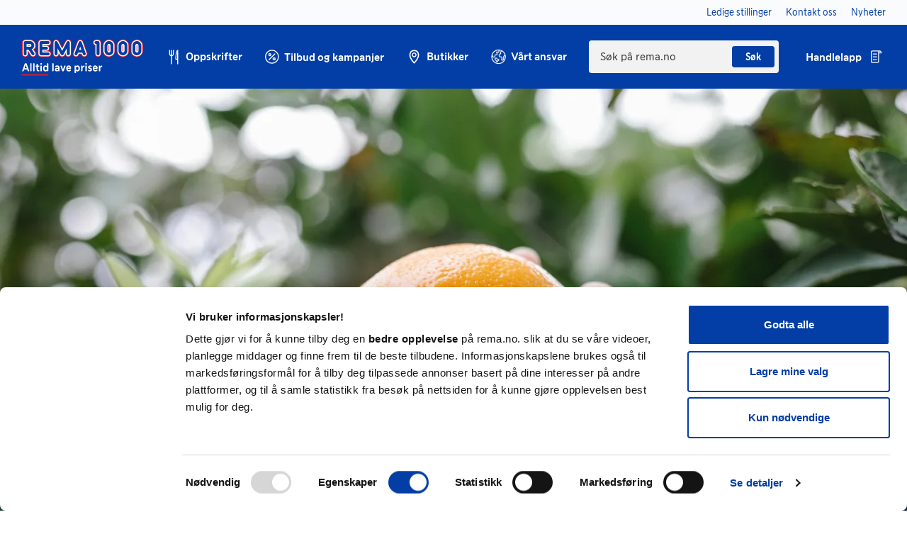

--- FILE ---
content_type: text/html; charset=UTF-8
request_url: https://www.rema.no/tema/frukt-og-gront/klementin/
body_size: 22892
content:
    <!doctype html>
<html class="no-js" lang="nb-NO">
<head>
    <meta charset="UTF-8" />
    <title>
                    Klementin søt, saftig og sunn sitrus | REMA 1000
            </title>

    <meta http-equiv="X-UA-Compatible" content="IE=edge">
    <meta name="viewport" content="initial-scale=1.0,minimum-scale=1.0,maximum-scale=1.0,width=device-width,user-scalable=no" />

    <link rel="pingback" href="https://www.rema.no/wordpress/xmlrpc.php" />
    <link rel="preconnect" href="//www.googletagmanager.com">
    <link rel="preconnect" href="//consentcdn.cookiebot.com">
    <link rel="preconnect" href="//connect.facebook.net">
    <link rel="preconnect" href="//www.google.com">
    <link rel="preconnect" href="//www.gstatic.com" crossorigin>

        <link media="screen" rel="stylesheet" type="text/css" href="/css/style.4.stripped.css?v=dfef215051a98acee046ca283d0c8314/" />
            <link media="screen" rel="stylesheet" type="text/css" href="/build/css/common.css?v=8548b23af4ccea01cb40d3e3c39b58b2" />
        <link media="screen" rel="stylesheet" type="text/css" href="/css_new/css_gw/fixes.css?v=dfef215051a98acee046ca283d0c8314/" />
    <link media="screen" rel="stylesheet" type="text/css" href="/assets/build/css/main.css?v=dfef215051a98acee046ca283d0c8314/" />

    <script src="//ajax.googleapis.com/ajax/libs/jquery/2.1.3/jquery.min.js" data-cookieconsent="ignore"></script>
    <script data-cookieconsent="ignore">window.jQuery || document.write('<script src="/common/static/js/lib/jquery-2.1.3.min.js?ver=20150622" type="text/javascript"><\/script>')</script>
    <script src="//ajax.googleapis.com/ajax/libs/jqueryui/1.11.4/jquery-ui.min.js" data-cookieconsent="ignore"></script>
    <script data-cookieconsent="ignore">window.jQuery || document.write('<script src="/common/static/js/lib/jquery-ui-1.11.4.min.js?ver=20150622" type="text/javascript"><\/script>')</script>

    <link rel="shortcut icon" href="/favicon.ico" type="image/x-icon" />
    <link rel="apple-touch-icon" href="/apple-touch-icon.png" />
    <link rel="apple-touch-icon" sizes="57x57" href="/apple-touch-icon-57x57.png" />
    <link rel="apple-touch-icon" sizes="72x72" href="/apple-touch-icon-72x72.png" />
    <link rel="apple-touch-icon" sizes="76x76" href="/apple-touch-icon-76x76.png" />
    <link rel="apple-touch-icon" sizes="114x114" href="/apple-touch-icon-114x114.png" />
    <link rel="apple-touch-icon" sizes="120x120" href="/apple-touch-icon-120x120.png" />
    <link rel="apple-touch-icon" sizes="144x144" href="/apple-touch-icon-144x144.png" />
    <link rel="apple-touch-icon" sizes="152x152" href="/apple-touch-icon-152x152.png" />

        <link rel="preload" href="/assets/fonts/REMA-Bold.woff2" as="font" type="font/woff2" crossorigin>
    <link rel="preload" href="/assets/fonts/REMA-Regular.woff2" as="font" type="font/woff2" crossorigin>
    <link rel="preload" href="/assets/fonts/REMA-BoldItalic.woff2" as="font" type="font/woff2" crossorigin>
    <link rel="preload" href="/assets/fonts/REMA-Tall.woff2" as="font" type="font/woff2" crossorigin>
    <link rel="preload" href="/assets/fonts/REMA-Italic.woff2" as="font" type="font/woff2" crossorigin>
    <link rel="preload" href="/assets/fonts/REMA-Uniform-Rnd.woff2" as="font" type="font/woff2" crossorigin>

            <script type="text/javascript">
        window.addEventListener('message', function (e) {
            var $iframe = jQuery("#ProductGrid");
            if ($iframe.length !== 1) return;
            var eventName = e.data[0];
            var data = e.data[1];
            switch (eventName) {
                case 'setHeight':
                    $iframe.height(data);
                    break;
            }
        }, false)
    </script>

    <!-- Google Optimize -->
<script src="https://www.googleoptimize.com/optimize.js?id=OPT-57J8SN2"></script>
<!-- End Google Optimize -->

<!-- Google Tag Manager -->
<script>(function(w,d,s,l,i){w[l]=w[l]||[];w[l].push({'gtm.start':new Date().getTime(),event:'gtm.js'});var f=d.getElementsByTagName(s)[0],j=d.createElement(s),dl=l!='dataLayer'?'&l='+l:'';j.async=true;j.src='https://www.googletagmanager.com/gtm.js?id='+i+dl;f.parentNode.insertBefore(j,f);})(window,document,'script','dataLayer','GTM-KN85JSM');</script>
<!-- End Google Tag Manager -->    <script type="text/template" id="algolia-autocomplete-template">
    <div class="algolia-autocomplete__dropdown">
        <div class="algolia-autocomplete__recipes">
            <div class="aa-dataset-recipeTags"></div>
            <div class="aa-dataset-recipes"></div>
        </div>

        <div class="algolia-autocomplete__articles">
            <div class="aa-dataset-articles"></div>
        </div>
    </div>
</script>    
    <script id="algolia-search-suggestions-template" type="text/template">
        <div class="algolia-search-suggestions algolia-search-suggestions--global-search">
            <div class="algolia-search-suggestions__slot algolia-search-suggestions__slot--left">{{#recipe-categories}}{{{ . }}}{{/recipe-categories}}{{#recipes}}{{{ . }}}{{/recipes}}</div>
            <div class="algolia-search-suggestions__slot algolis-search-suggestions__slot--right">{{#articles}}{{{ . }}}{{/articles}}</div>
        </div>
    </script>
    <script id="algolia-search-store-suggestions-template" type="text/template">
        <div class="algolia-search-suggestions algolia-search-suggestions--store-locator">
            <div class="algolia-search-suggestions__slot">{{#stores}}{{{ . }}}{{/stores}}</div>
            <div class="algolia-search-suggestions__slot">{{#places}}{{{ . }}}{{/places}}</div>
        </div>
    </script>
    
    <script id="stores-search-suggestions-template" type="text/template">
        <div class="algolia-search-suggestions">{{#stores}}{{{ . }}}{{/stores}}</div>
    </script>

    <meta name='robots' content='index, follow, max-image-preview:large, max-snippet:-1, max-video-preview:-1' />
	<style>img:is([sizes="auto" i], [sizes^="auto," i]) { contain-intrinsic-size: 3000px 1500px }</style>
	
	<!-- This site is optimized with the Yoast SEO plugin v24.6 - https://yoast.com/wordpress/plugins/seo/ -->
	<title>Klementin søt, saftig og sunn sitrus | REMA 1000</title>
	<meta name="description" content="Det går mot kaldere tider. Sakte, men sikkert smyger klementinen seg inn i våre butikker. Les mer om den tradisjonsrike frukten her!" />
	<link rel="canonical" href="https://www.rema.no/tema/frukt-og-gront/klementin/" />
	<meta property="og:locale" content="nb_NO" />
	<meta property="og:type" content="article" />
	<meta property="og:title" content="Klementin søt, saftig og sunn sitrus" />
	<meta property="og:description" content="Det går mot kaldere tider. Sakte, men sikkert smyger klementinen seg inn i våre butikker. Les mer om den tradisjonsrike frukten her!" />
	<meta property="og:url" content="https://www.rema.no/tema/frukt-og-gront/klementin/" />
	<meta property="og:site_name" content="REMA 1000" />
	<meta property="article:publisher" content="https://www.facebook.com/REMA1000/" />
	<meta property="article:modified_time" content="2024-12-06T12:40:31+00:00" />
	<meta property="og:image" content="https://www.rema.no/wordpress/wp-content/uploads/2022/12/Klementin.jpg" />
	<meta property="og:image:width" content="601" />
	<meta property="og:image:height" content="401" />
	<meta property="og:image:type" content="image/jpeg" />
	<meta name="twitter:label1" content="Ansl. lesetid" />
	<meta name="twitter:data1" content="1 minutt" />
	<script type="application/ld+json" class="yoast-schema-graph">{"@context":"https://schema.org","@graph":[{"@type":"WebPage","@id":"https://www.rema.no/tema/frukt-og-gront/klementin/","url":"https://www.rema.no/tema/frukt-og-gront/klementin/","name":"Klementin søt, saftig og sunn sitrus | REMA 1000","isPartOf":{"@id":"https://www.rema.no/#website"},"primaryImageOfPage":{"@id":"https://www.rema.no/tema/frukt-og-gront/klementin/#primaryimage"},"image":{"@id":"https://www.rema.no/tema/frukt-og-gront/klementin/#primaryimage"},"thumbnailUrl":"https://www.rema.no/acd-cgi/img/v1/wordpress/wp-content/uploads/2022/12/Klementin.jpg?width=601","datePublished":"2023-03-30T14:56:55+00:00","dateModified":"2024-12-06T12:40:31+00:00","description":"Det går mot kaldere tider. Sakte, men sikkert smyger klementinen seg inn i våre butikker. Les mer om den tradisjonsrike frukten her!","breadcrumb":{"@id":"https://www.rema.no/tema/frukt-og-gront/klementin/#breadcrumb"},"inLanguage":"nb-NO","potentialAction":[{"@type":"ReadAction","target":["https://www.rema.no/tema/frukt-og-gront/klementin/"]}]},{"@type":"ImageObject","inLanguage":"nb-NO","@id":"https://www.rema.no/tema/frukt-og-gront/klementin/#primaryimage","url":"https://www.rema.no/acd-cgi/img/v1/wordpress/wp-content/uploads/2022/12/Klementin.jpg?width=601","contentUrl":"https://www.rema.no/acd-cgi/img/v1/wordpress/wp-content/uploads/2022/12/Klementin.jpg?width=601","width":601,"height":401,"caption":"klementin sett ovenifra i en bolle og noen klementiner utenfor bollen"},{"@type":"BreadcrumbList","@id":"https://www.rema.no/tema/frukt-og-gront/klementin/#breadcrumb","itemListElement":[{"@type":"ListItem","position":1,"name":"Forside","item":"https://www.rema.no/"},{"@type":"ListItem","position":2,"name":"Tema og sesong","item":"https://www.rema.no/tema/"},{"@type":"ListItem","position":3,"name":"Frukt og grønt","item":"https://www.rema.no/tema/frukt-og-gront/"},{"@type":"ListItem","position":4,"name":"Klementin søt, saftig og sunn sitrus"}]},{"@type":"WebSite","@id":"https://www.rema.no/#website","url":"https://www.rema.no/","name":"REMA 1000","description":"Alltid lave priser","publisher":{"@id":"https://www.rema.no/#organization"},"alternateName":"REMA.no","potentialAction":[{"@type":"SearchAction","target":{"@type":"EntryPoint","urlTemplate":"https://www.rema.no/?s={search_term_string}"},"query-input":{"@type":"PropertyValueSpecification","valueRequired":true,"valueName":"search_term_string"}}],"inLanguage":"nb-NO"},{"@type":"Organization","@id":"https://www.rema.no/#organization","name":"REMA 1000","url":"https://www.rema.no/","logo":{"@type":"ImageObject","inLanguage":"nb-NO","@id":"https://www.rema.no/#/schema/logo/image/","url":"https://www.rema.no/acd-cgi/img/v1/wordpress/wp-content/uploads/2023/01/Rema.logo_.map_.normal.png?width=138","contentUrl":"https://www.rema.no/acd-cgi/img/v1/wordpress/wp-content/uploads/2023/01/Rema.logo_.map_.normal.png?width=138","width":138,"height":138,"caption":"REMA 1000"},"image":{"@id":"https://www.rema.no/#/schema/logo/image/"},"sameAs":["https://www.facebook.com/REMA1000/","https://x.com/REMA1000","https://www.instagram.com/rema1000/","https://www.linkedin.com/company/rema-1000/","https://www.youtube.com/user/rema1000"]}]}</script>
	<!-- / Yoast SEO plugin. -->


<link rel='stylesheet' id='wp-block-library-css' href='https://www.rema.no/wordpress/wp-includes/css/dist/block-library/style.min.css?ver=6.7.2' type='text/css' media='all' />
<style id='classic-theme-styles-inline-css' type='text/css'>
/*! This file is auto-generated */
.wp-block-button__link{color:#fff;background-color:#32373c;border-radius:9999px;box-shadow:none;text-decoration:none;padding:calc(.667em + 2px) calc(1.333em + 2px);font-size:1.125em}.wp-block-file__button{background:#32373c;color:#fff;text-decoration:none}
</style>
<style id='global-styles-inline-css' type='text/css'>
:root{--wp--preset--aspect-ratio--square: 1;--wp--preset--aspect-ratio--4-3: 4/3;--wp--preset--aspect-ratio--3-4: 3/4;--wp--preset--aspect-ratio--3-2: 3/2;--wp--preset--aspect-ratio--2-3: 2/3;--wp--preset--aspect-ratio--16-9: 16/9;--wp--preset--aspect-ratio--9-16: 9/16;--wp--preset--color--black: #000000;--wp--preset--color--cyan-bluish-gray: #abb8c3;--wp--preset--color--white: #ffffff;--wp--preset--color--pale-pink: #f78da7;--wp--preset--color--vivid-red: #cf2e2e;--wp--preset--color--luminous-vivid-orange: #ff6900;--wp--preset--color--luminous-vivid-amber: #fcb900;--wp--preset--color--light-green-cyan: #7bdcb5;--wp--preset--color--vivid-green-cyan: #00d084;--wp--preset--color--pale-cyan-blue: #8ed1fc;--wp--preset--color--vivid-cyan-blue: #0693e3;--wp--preset--color--vivid-purple: #9b51e0;--wp--preset--gradient--vivid-cyan-blue-to-vivid-purple: linear-gradient(135deg,rgba(6,147,227,1) 0%,rgb(155,81,224) 100%);--wp--preset--gradient--light-green-cyan-to-vivid-green-cyan: linear-gradient(135deg,rgb(122,220,180) 0%,rgb(0,208,130) 100%);--wp--preset--gradient--luminous-vivid-amber-to-luminous-vivid-orange: linear-gradient(135deg,rgba(252,185,0,1) 0%,rgba(255,105,0,1) 100%);--wp--preset--gradient--luminous-vivid-orange-to-vivid-red: linear-gradient(135deg,rgba(255,105,0,1) 0%,rgb(207,46,46) 100%);--wp--preset--gradient--very-light-gray-to-cyan-bluish-gray: linear-gradient(135deg,rgb(238,238,238) 0%,rgb(169,184,195) 100%);--wp--preset--gradient--cool-to-warm-spectrum: linear-gradient(135deg,rgb(74,234,220) 0%,rgb(151,120,209) 20%,rgb(207,42,186) 40%,rgb(238,44,130) 60%,rgb(251,105,98) 80%,rgb(254,248,76) 100%);--wp--preset--gradient--blush-light-purple: linear-gradient(135deg,rgb(255,206,236) 0%,rgb(152,150,240) 100%);--wp--preset--gradient--blush-bordeaux: linear-gradient(135deg,rgb(254,205,165) 0%,rgb(254,45,45) 50%,rgb(107,0,62) 100%);--wp--preset--gradient--luminous-dusk: linear-gradient(135deg,rgb(255,203,112) 0%,rgb(199,81,192) 50%,rgb(65,88,208) 100%);--wp--preset--gradient--pale-ocean: linear-gradient(135deg,rgb(255,245,203) 0%,rgb(182,227,212) 50%,rgb(51,167,181) 100%);--wp--preset--gradient--electric-grass: linear-gradient(135deg,rgb(202,248,128) 0%,rgb(113,206,126) 100%);--wp--preset--gradient--midnight: linear-gradient(135deg,rgb(2,3,129) 0%,rgb(40,116,252) 100%);--wp--preset--font-size--small: 13px;--wp--preset--font-size--medium: 20px;--wp--preset--font-size--large: 36px;--wp--preset--font-size--x-large: 42px;--wp--preset--spacing--20: 0.44rem;--wp--preset--spacing--30: 0.67rem;--wp--preset--spacing--40: 1rem;--wp--preset--spacing--50: 1.5rem;--wp--preset--spacing--60: 2.25rem;--wp--preset--spacing--70: 3.38rem;--wp--preset--spacing--80: 5.06rem;--wp--preset--shadow--natural: 6px 6px 9px rgba(0, 0, 0, 0.2);--wp--preset--shadow--deep: 12px 12px 50px rgba(0, 0, 0, 0.4);--wp--preset--shadow--sharp: 6px 6px 0px rgba(0, 0, 0, 0.2);--wp--preset--shadow--outlined: 6px 6px 0px -3px rgba(255, 255, 255, 1), 6px 6px rgba(0, 0, 0, 1);--wp--preset--shadow--crisp: 6px 6px 0px rgba(0, 0, 0, 1);}:where(.is-layout-flex){gap: 0.5em;}:where(.is-layout-grid){gap: 0.5em;}body .is-layout-flex{display: flex;}.is-layout-flex{flex-wrap: wrap;align-items: center;}.is-layout-flex > :is(*, div){margin: 0;}body .is-layout-grid{display: grid;}.is-layout-grid > :is(*, div){margin: 0;}:where(.wp-block-columns.is-layout-flex){gap: 2em;}:where(.wp-block-columns.is-layout-grid){gap: 2em;}:where(.wp-block-post-template.is-layout-flex){gap: 1.25em;}:where(.wp-block-post-template.is-layout-grid){gap: 1.25em;}.has-black-color{color: var(--wp--preset--color--black) !important;}.has-cyan-bluish-gray-color{color: var(--wp--preset--color--cyan-bluish-gray) !important;}.has-white-color{color: var(--wp--preset--color--white) !important;}.has-pale-pink-color{color: var(--wp--preset--color--pale-pink) !important;}.has-vivid-red-color{color: var(--wp--preset--color--vivid-red) !important;}.has-luminous-vivid-orange-color{color: var(--wp--preset--color--luminous-vivid-orange) !important;}.has-luminous-vivid-amber-color{color: var(--wp--preset--color--luminous-vivid-amber) !important;}.has-light-green-cyan-color{color: var(--wp--preset--color--light-green-cyan) !important;}.has-vivid-green-cyan-color{color: var(--wp--preset--color--vivid-green-cyan) !important;}.has-pale-cyan-blue-color{color: var(--wp--preset--color--pale-cyan-blue) !important;}.has-vivid-cyan-blue-color{color: var(--wp--preset--color--vivid-cyan-blue) !important;}.has-vivid-purple-color{color: var(--wp--preset--color--vivid-purple) !important;}.has-black-background-color{background-color: var(--wp--preset--color--black) !important;}.has-cyan-bluish-gray-background-color{background-color: var(--wp--preset--color--cyan-bluish-gray) !important;}.has-white-background-color{background-color: var(--wp--preset--color--white) !important;}.has-pale-pink-background-color{background-color: var(--wp--preset--color--pale-pink) !important;}.has-vivid-red-background-color{background-color: var(--wp--preset--color--vivid-red) !important;}.has-luminous-vivid-orange-background-color{background-color: var(--wp--preset--color--luminous-vivid-orange) !important;}.has-luminous-vivid-amber-background-color{background-color: var(--wp--preset--color--luminous-vivid-amber) !important;}.has-light-green-cyan-background-color{background-color: var(--wp--preset--color--light-green-cyan) !important;}.has-vivid-green-cyan-background-color{background-color: var(--wp--preset--color--vivid-green-cyan) !important;}.has-pale-cyan-blue-background-color{background-color: var(--wp--preset--color--pale-cyan-blue) !important;}.has-vivid-cyan-blue-background-color{background-color: var(--wp--preset--color--vivid-cyan-blue) !important;}.has-vivid-purple-background-color{background-color: var(--wp--preset--color--vivid-purple) !important;}.has-black-border-color{border-color: var(--wp--preset--color--black) !important;}.has-cyan-bluish-gray-border-color{border-color: var(--wp--preset--color--cyan-bluish-gray) !important;}.has-white-border-color{border-color: var(--wp--preset--color--white) !important;}.has-pale-pink-border-color{border-color: var(--wp--preset--color--pale-pink) !important;}.has-vivid-red-border-color{border-color: var(--wp--preset--color--vivid-red) !important;}.has-luminous-vivid-orange-border-color{border-color: var(--wp--preset--color--luminous-vivid-orange) !important;}.has-luminous-vivid-amber-border-color{border-color: var(--wp--preset--color--luminous-vivid-amber) !important;}.has-light-green-cyan-border-color{border-color: var(--wp--preset--color--light-green-cyan) !important;}.has-vivid-green-cyan-border-color{border-color: var(--wp--preset--color--vivid-green-cyan) !important;}.has-pale-cyan-blue-border-color{border-color: var(--wp--preset--color--pale-cyan-blue) !important;}.has-vivid-cyan-blue-border-color{border-color: var(--wp--preset--color--vivid-cyan-blue) !important;}.has-vivid-purple-border-color{border-color: var(--wp--preset--color--vivid-purple) !important;}.has-vivid-cyan-blue-to-vivid-purple-gradient-background{background: var(--wp--preset--gradient--vivid-cyan-blue-to-vivid-purple) !important;}.has-light-green-cyan-to-vivid-green-cyan-gradient-background{background: var(--wp--preset--gradient--light-green-cyan-to-vivid-green-cyan) !important;}.has-luminous-vivid-amber-to-luminous-vivid-orange-gradient-background{background: var(--wp--preset--gradient--luminous-vivid-amber-to-luminous-vivid-orange) !important;}.has-luminous-vivid-orange-to-vivid-red-gradient-background{background: var(--wp--preset--gradient--luminous-vivid-orange-to-vivid-red) !important;}.has-very-light-gray-to-cyan-bluish-gray-gradient-background{background: var(--wp--preset--gradient--very-light-gray-to-cyan-bluish-gray) !important;}.has-cool-to-warm-spectrum-gradient-background{background: var(--wp--preset--gradient--cool-to-warm-spectrum) !important;}.has-blush-light-purple-gradient-background{background: var(--wp--preset--gradient--blush-light-purple) !important;}.has-blush-bordeaux-gradient-background{background: var(--wp--preset--gradient--blush-bordeaux) !important;}.has-luminous-dusk-gradient-background{background: var(--wp--preset--gradient--luminous-dusk) !important;}.has-pale-ocean-gradient-background{background: var(--wp--preset--gradient--pale-ocean) !important;}.has-electric-grass-gradient-background{background: var(--wp--preset--gradient--electric-grass) !important;}.has-midnight-gradient-background{background: var(--wp--preset--gradient--midnight) !important;}.has-small-font-size{font-size: var(--wp--preset--font-size--small) !important;}.has-medium-font-size{font-size: var(--wp--preset--font-size--medium) !important;}.has-large-font-size{font-size: var(--wp--preset--font-size--large) !important;}.has-x-large-font-size{font-size: var(--wp--preset--font-size--x-large) !important;}
:where(.wp-block-post-template.is-layout-flex){gap: 1.25em;}:where(.wp-block-post-template.is-layout-grid){gap: 1.25em;}
:where(.wp-block-columns.is-layout-flex){gap: 2em;}:where(.wp-block-columns.is-layout-grid){gap: 2em;}
:root :where(.wp-block-pullquote){font-size: 1.5em;line-height: 1.6;}
</style>
<style id='akismet-widget-style-inline-css' type='text/css'>

			.a-stats {
				--akismet-color-mid-green: #357b49;
				--akismet-color-white: #fff;
				--akismet-color-light-grey: #f6f7f7;

				max-width: 350px;
				width: auto;
			}

			.a-stats * {
				all: unset;
				box-sizing: border-box;
			}

			.a-stats strong {
				font-weight: 600;
			}

			.a-stats a.a-stats__link,
			.a-stats a.a-stats__link:visited,
			.a-stats a.a-stats__link:active {
				background: var(--akismet-color-mid-green);
				border: none;
				box-shadow: none;
				border-radius: 8px;
				color: var(--akismet-color-white);
				cursor: pointer;
				display: block;
				font-family: -apple-system, BlinkMacSystemFont, 'Segoe UI', 'Roboto', 'Oxygen-Sans', 'Ubuntu', 'Cantarell', 'Helvetica Neue', sans-serif;
				font-weight: 500;
				padding: 12px;
				text-align: center;
				text-decoration: none;
				transition: all 0.2s ease;
			}

			/* Extra specificity to deal with TwentyTwentyOne focus style */
			.widget .a-stats a.a-stats__link:focus {
				background: var(--akismet-color-mid-green);
				color: var(--akismet-color-white);
				text-decoration: none;
			}

			.a-stats a.a-stats__link:hover {
				filter: brightness(110%);
				box-shadow: 0 4px 12px rgba(0, 0, 0, 0.06), 0 0 2px rgba(0, 0, 0, 0.16);
			}

			.a-stats .count {
				color: var(--akismet-color-white);
				display: block;
				font-size: 1.5em;
				line-height: 1.4;
				padding: 0 13px;
				white-space: nowrap;
			}
		
</style>
<link rel="https://api.w.org/" href="https://www.rema.no/wp-json/" /><link rel="alternate" title="JSON" type="application/json" href="https://www.rema.no/wp-json/wp/v2/pages/51134" /><link rel='shortlink' href='https://www.rema.no/?p=51134' />
<link rel="alternate" title="oEmbed (JSON)" type="application/json+oembed" href="https://www.rema.no/wp-json/oembed/1.0/embed?url=https%3A%2F%2Fwww.rema.no%2Ftema%2Ffrukt-og-gront%2Fklementin%2F" />
<link rel="alternate" title="oEmbed (XML)" type="text/xml+oembed" href="https://www.rema.no/wp-json/oembed/1.0/embed?url=https%3A%2F%2Fwww.rema.no%2Ftema%2Ffrukt-og-gront%2Fklementin%2F&#038;format=xml" />
<meta property="fb:pages" content="540727935986032" />
    <script type='text/javascript'>
    var MyAjax = {"ajaxurl":"https:\/\/www.rema.no\/wordpress\/wp-admin\/admin-ajax.php"};
    var WPURLS = {"template_url":"https:\/\/www.rema.no\/wordpress\/wp-content\/themes\/rema1000","site_url":"https:\/\/www.rema.no\/wordpress"};
    </script>
    <script type='text/javascript'>
/* <![CDATA[ */
var Globals = []
/* ]]> */
</script>
<script type="text/javascript">var algolia = [];</script>
    
    <div id="fb-root"></div>
<script>(function(d, s, id) {
    var js, fjs = d.getElementsByTagName(s)[0];
    if (d.getElementById(id)) return;
    js = d.createElement(s); js.id = id;
    js.src = "//connect.facebook.net/nb_NO/sdk.js#xfbml=1&version=v2.10";
    fjs.parentNode.insertBefore(js, fjs);
}(document, 'script', 'facebook-jssdk'));</script>        <!-- Matomo tracking script, production -->
    <script>
        var _paq = window._paq = window._paq || [];

        // Require cookie consent
        _paq.push(['requireCookieConsent']);
        window.addEventListener('CookiebotOnLoad', event => {
            const analytics = Cookiebot.consent.statistics;
            analytics ? _paq.push(['setCookieConsentGiven']) : _paq.push(['forgetCookieConsentGiven']);
        });

        /* tracker methods like "setCustomDimension" should be called before "trackPageView" */
        _paq.push(["setCookieDomain", "*.rema.no"]);
        _paq.push(["setDomains", ["*.rema.no"]]);
        _paq.push(["setExcludedQueryParams", ["jsessionid","ad","adclick","fbclid"]]);
        _paq.push(['trackPageView']);
        _paq.push(['enableLinkTracking']);
        (function() {
            var u="https://rema.matomo.cloud/";
            _paq.push(['setTrackerUrl', u+'matomo.php']);
            _paq.push(['setSiteId', '2']);
            var d=document, g=d.createElement('script'), s=d.getElementsByTagName('script')[0];
            g.async=true; g.src='//cdn.matomo.cloud/rema.matomo.cloud/matomo.js'; s.parentNode.insertBefore(g,s);
        })();
    </script>
    <noscript><p><img src="https://rema.matomo.cloud/matomo.php?idsite=2&amp;rec=1" style="border:0;" alt="" /></p></noscript>
        </head>

    <body class="u-new-design page-template page-template-page-vev page-template-page-vev-php page page-id-51134 page-child parent-pageid-51172" data-template="base.twig" itemscope itemtype="http://schema.org/WebPage">
                    <script data-cookieconsent="ignore">window.algoliaSettings ={"appId":"FWCQ6BKVLJ","apiKey":"aa50b1c152698d20c576999118a88d68","assetUrl":"\/"}</script>
                        <script>
                window.userProfile = localStorage.getItem('userProfile')
                    ? JSON.parse(localStorage.getItem('userProfile'))
                    : localStorage.setItem('userProfile', JSON.stringify({ 'adult': 2, 'children': 2 }));
            </script>
        
        <svg id="rema-numbers" xmlns="http://www.w3.org/2000/svg" style="display: none;">
    <symbol id="n-0" viewBox="0 0 45.5 66.6">
        <defs/>
        <path fill="#d71f2e" d="M22.8 0C10 0 0 10.4 0 23.7v19.4c0 13.2 10 23.5 22.8 23.5S45.6 56.2 45.6 43V23.6C45.5 10.4 35.5 0 22.8 0z"/>
        <path fill="#fff" d="M22.8 2.2c-11.6 0-20.6 9.4-20.6 21.5v19.4c0 12 9.1 21.3 20.6 21.3 11.6 0 20.6-9.4 20.6-21.4V23.6c0-12-9.1-21.4-20.6-21.4zm1.3 42c0 .7-.6 1.3-1.3 1.3-.7 0-1.3-.6-1.3-1.3V23.4c0-.7.6-1.3 1.3-1.3.7 0 1.3.6 1.3 1.3v20.8z"/>
        <path fill="#023ea5" d="M22.8 6.1c-9.3 0-16.6 7.7-16.6 17.4V43c0 9.7 7.3 17.3 16.6 17.3S39.4 52.7 39.4 43V23.5c0-9.7-7.3-17.4-16.6-17.4zm5.9 36.8c0 3.8-2.5 6.5-5.9 6.5-3.4 0-5.9-2.7-5.9-6.4V23.6c0-3.8 2.5-6.6 5.9-6.6 3.4 0 5.9 2.7 5.9 6.5v19.4z"/>
    </symbol>
    <symbol id="n-1" viewBox="0 0 32.9 65.2">
        <defs/>
        <path fill="#d71f2e" d="M29.6 3.3C27.2.9 23.7-.2 19.4 0h-6.7c-2.9 0-4.6.1-7 1.4A10.7 10.7 0 000 10.9c0 4.1 2.3 7.9 5.8 9.6l.1.1c1.4.6 2.5 1 3.8 1.1v29.9c0 3.4.1 5 1.4 7.5a11.6 11.6 0 0020.4 0l.1-.1c1.1-2.4 1.3-4.2 1.3-7.4V13.5c.2-4.4-.9-7.8-3.3-10.2z"/>
        <path fill="#fff" d="M28.2 4.7c-2-2-4.9-2.9-8.7-2.7h-6.8c-2.8 0-4.1.1-6 1.1A8.8 8.8 0 002 10.9a9 9 0 004.7 7.9c1.6.7 2.7 1 4.9 1v31.8c0 3.2.1 4.5 1.2 6.6a9.5 9.5 0 0016.8 0c1-2 1.1-3.5 1.1-6.5V13.5c.3-3.9-.6-6.8-2.5-8.8z"/>
        <path fill="#023ea5" d="M19.5 5.5h-6.9c-2.6 0-3.2.1-4.4.7a5.4 5.4 0 00-2.7 4.7c0 2 1.1 3.9 2.7 4.7 1.2.6 1.8.7 4.4.7h2.6v35.3c0 3 .1 3.6.8 5a6 6 0 005.3 3c2.2 0 4.4-1.3 5.3-3 .6-1.4.8-2.2.8-5V13.4c.3-5.7-2.2-8.2-7.9-7.9z"/>
    </symbol>
    <symbol id="n-2" viewBox="0 0 45.4 65.1">
        <defs/>
        <path fill="#d71f2e" d="M44.5 50.6c-1.7-3.8-5.4-6.2-9.5-6.2h-3.3c6.1-5.3 13-12.4 13-23.5C44.8 8.8 35.5 0 22.9 0 12.8 0 5.2 5.1 1.3 14.3l-.1.2c-.5 1.3-.8 2.6-.8 3.9a10.6 10.6 0 0014.1 10c2.7-.9 5-3 6.2-5.6.1-.1.1-.2.2-.4.8-1.9 1.1-1.9 1.9-1.9.4 0 .6.2.6.6 0 3.2-4.2 6.7-8.7 10.4C8.1 37.3 0 44 0 54.8v2c0 4.1 3.2 8.3 9.4 8.3H35c4.1 0 7.9-2.4 9.5-6.2a9.9 9.9 0 000-8.3z"/>
        <path fill="#fff" d="M42.7 51.4c-1.3-3-4.3-5-7.7-5h-8.8l1.6-1.3c6.7-5.5 14.9-12.4 14.9-24.1 0-11.1-8.3-19-19.9-19C13.7 2 6.7 6.7 3.2 15.1l-.1.2A8.62 8.62 0 005 24.6c2.3 2.3 5.6 3.2 9 2.1 2.2-.8 4.1-2.4 5-4.6.1-.1.1-.2.1-.2 1.3-2.9 2.3-3.1 3.8-3.1 1.9 0 2.6.7 2.6 2.6 0 4.1-4.6 7.9-9.5 12C9.4 38.8 2 45 2 54.8v2c0 3 2.3 6.3 7.4 6.3H35c3.3 0 6.3-2 7.7-5 .5-1.1.7-2.2.7-3.4 0-1.1-.3-2.2-.7-3.3z"/>
        <path fill="#023ea5" d="M39.5 52.8c-.8-1.7-2.5-2.9-4.5-2.9H17.8c1.9-2.6 4.8-5 7.8-7.5C32 37 39.2 31 39.2 20.9c0-9.1-6.7-15.4-16.4-15.4-7.8 0-13.5 3.8-16.5 11 0 .1 0 .1-.1.2-.1.5-.2 1.2-.2 1.8a5.15 5.15 0 006.9 4.8 5.3 5.3 0 003-2.7c0-.1.1-.1.1-.2 1.6-3.7 3.6-5.2 7-5.2 3.9 0 6.1 2.2 6.1 6.1 0 5.8-5.2 10.1-10.7 14.7-6.5 5.3-12.9 10.6-12.9 18.8v2c0 1.3 1 2.8 3.9 2.8H35c2 0 3.7-1.2 4.5-2.9.3-.6.4-1.3.4-2s-.2-1.3-.4-1.9z"/>
    </symbol>
    <symbol id="n-3" viewBox="0 0 45.6 65.2">
        <defs/>
        <path fill="#d71f2e" d="M41.8 30.4c1.6-3 2.4-6.3 2.4-9.8C44.2 8.9 34.9 0 22.7 0 14.3 0 7 4.2 3.2 11.2l-.1.1c-.1.2-.2.5-.4.7l-.1.3a10.14 10.14 0 00.7 9.3c1.9 3.2 5.3 5.2 9 5.2.9 0 1.9-.1 2.8-.4l-.2.2a10.06 10.06 0 00-1 9.7c-1-.3-2.1-.5-3.1-.5-5.2 0-9.6 3.7-10.5 8.9-.2.5-.3 1.1-.3 1.9 0 .6.1 1.2.2 1.9v.2c0 .1 0 .2.1.3 0 .1.1.3.1.4l.1.2.3.9v.1c3.3 9.2 11.5 14.6 21.9 14.6 13.3 0 23-9.3 23-22.2-.1-4.6-1.4-8.9-3.9-12.6z"/>
        <path fill="#fff" d="M39.5 30.5c1.8-3 2.7-6.4 2.7-9.9C42.2 10 33.8 2 22.7 2 15 2 8.4 5.8 5 12.1l-.1.1c-.1.2-.2.5-.3.7l-.1.2a8.21 8.21 0 00.5 7.6 8.44 8.44 0 0013 2l.2-.2.1-.1c.6-.6 1.2-1.3 1.8-2.2.8-1.2 1.5-1.5 2.5-1.5 1.7 0 2.5.8 2.5 2.5 0 .6 0 2.5-3.8 3.5-.4.1-.7.2-1 .3H20c-1.4.6-2.6 1.6-3.5 2.8a7.9 7.9 0 002.8 11.7c1.7.9 3.4 1.2 5.4.8l1-.3h.1c.5.7.7 1.6.7 2.7 0 2.6-1.2 3.8-3.6 3.8-1.6 0-2.8-.5-3.9-2.8l-.6-1.2a8.59 8.59 0 00-7.7-4.7c-4.2 0-7.8 3-8.5 7.2a7.77 7.77 0 00-.1 3.1v.1c0 .1 0 .2.1.3v.1l.2.4.3.9c3 8.3 10.5 13.3 20 13.3 12.2 0 21-8.5 21-20.2-.1-4.6-1.5-8.9-4.2-12.5z"/>
        <path fill="#023ea5" d="M35 30.8c2.4-2.9 3.7-6.4 3.7-10.2 0-8.8-6.7-15.1-16-15.1-6.4 0-11.8 3.1-14.6 8.3-.1.2-.2.4-.3.7-.2.6-.4 1.2-.4 1.9 0 .9.3 1.8.7 2.5.9 1.5 2.4 2.4 4.2 2.4 1.3 0 2.5-.5 3.4-1.4l.1-.1c.4-.4.9-1 1.3-1.6 1.3-2.1 3.1-3.1 5.5-3.1 3.6 0 6 2.4 6 6 0 3.4-2.3 5.8-6.4 6.9-.3.1-.5.2-.7.3a4.47 4.47 0 00-2.8 4.2c0 1.8 1 3.3 2.4 4 .7.4 1.4.6 2.2.6.3 0 .6 0 .9-.1l.4-.1.3-.1c.6-.2 1.2-.3 1.8-.6 2.2 1.3 3.4 3.6 3.4 6.6 0 4.5-2.7 7.3-7.1 7.3-3.3 0-5.6-1.6-7.1-4.9-.2-.3-.3-.6-.5-.9-.9-1.7-2.6-2.9-4.6-2.9-2.6 0-4.7 1.9-5.1 4.3-.1.3-.1.6-.1.9 0 .3 0 .6.1.9 0 .1 0 .2.1.3v.1c.1.3.2.6.3.8 2.5 6.9 8.6 11 16.7 11 10.3 0 17.5-6.9 17.5-16.7-.2-4.7-2-9.1-5.3-12.2z"/>
    </symbol>
    <symbol id="n-4" viewBox="0 0 50.7 65.2">
        <defs/>
        <path fill="#d71f2e" d="M43.9 32.4v-18C43.9 6.2 38 0 30.3 0c-5.5 0-10.5 3.2-13.4 8.7L1.3 37.5C.5 39 0 40.9 0 42.7c0 6.2 4.9 10.5 11.9 10.5h9.8a11 11 0 0011.1 12c4 0 7.9-2.3 9.7-5.6l.1-.2c1.2-2.5 1.3-4.2 1.3-7.2 4-1.7 6.8-5.5 6.8-10 0-4.6-2.7-8.3-6.8-9.8z"/>
        <path fill="#fff" d="M41.9 33.9V14.4c0-7.1-5-12.4-11.6-12.4-4.7 0-9.1 2.8-11.7 7.6L3.1 38.4A8.9 8.9 0 002 42.7c0 5.1 4 8.5 9.9 8.5h11.8v1.2c0 2.9.1 4.2 1.2 6.2a9 9 0 007.9 4.7c3.2 0 6.5-1.9 8-4.6l.1-.1c1-2 1.1-3.3 1.1-6.3v-1.4a9 9 0 006.8-8.6 8.5 8.5 0 00-6.9-8.4z"/>
        <path fill="#023ea5" d="M39.7 37.1h-1.3V14.4c0-5.1-3.5-8.9-8.1-8.9-3.5 0-6.6 2.1-8.6 5.8L6.1 40.1c-.4.7-.6 1.7-.6 2.5 0 3.1 2.4 5 6.4 5h15.3v4.7c0 2.7.1 3.3.8 4.7a5.5 5.5 0 004.8 2.8c2 0 4-1.2 4.9-2.8.6-1.3.7-2 .7-4.7v-4.6h.7c3.5 0 6.1-2.4 6.1-5.4 0-3.1-2.2-5.2-5.5-5.2zm-12.5 0h-8.7l8.7-16.6v16.6z"/>
    </symbol>
    <symbol id="n-5" viewBox="0 0 46.7 65.2">
        <defs/>
        <path fill="#d71f2e" d="M37 20.3c2-.6 3.8-1.9 5.2-3.6 1.4-1.8 2.1-4 2.1-6.3s-.7-4.5-2.1-6.3c-2-2.6-5-4.1-8.3-4.1H12.6c-5.2 0-9 3.6-9.4 8.7L1.5 29.4v.3c0 3.7 2 7 5.2 8.7A10.86 10.86 0 00.3 50.9l.9 2.4c.3.5.5 1 .9 1.4.2.2.3.5.5.8l.1.1c.6.9 1.4 1.8 2.2 2.6l.3.3c.3.3.6.6.9.8.1.1.3.2.4.3.3.2.6.5.9.7.1.1.3.2.4.3l.9.6.1.1c.1.1.2.2.4.2.3.2.7.4 1.1.6.1.1.2.1.3.2.5.2 1 .5 1.5.7.1 0 .2.1.2.1.4.2.9.3 1.3.5.1 0 .3.1.4.1h.1l1.1.3c.2 0 .4.1.6.2.3.1.7.2 1.1.2.2 0 .4.1.6.1.4.1.7.1 1.2.2.2 0 .4.1.6.1.4 0 .8.1 1.2.1h.5c.6 0 1.2.1 1.8.1 7.1 0 13.4-2.9 17.8-8.2 3.7-4.5 5.9-10.5 5.9-16.6.2-8.4-3.6-15.6-9.5-19.9zM22.4 44.4h-.2c-1-.1-1.6-.5-2.1-1.4l-.1-.2c-.1-.2-.2-.4-.4-.6a10.52 10.52 0 00-3.7-3.3c.2-.1.5-.2.7-.3l.6-.3c2.1-1.1 4.1-1.6 5.5-1.4h.1c.2 0 .5.1.7.2l.2.1.1.1c.2.1.3.3.5.6l.1.3c.3.7.5 1.5.5 2.4 0 1.9-1 3.9-2.4 3.9.2-.1.1-.1-.1-.1z"/>
        <path fill="#fff" d="M28.6 18.8H34c2.6 0 5.1-1.2 6.7-3.3a8.45 8.45 0 000-10.2A8.58 8.58 0 0034 2H12.6C8.5 2 5.5 4.8 5.2 8.9L3.5 29.5v.2c0 3.1 1.8 5.9 4.7 7.3 1.2.6 2.4.8 3.7.8.4 0 .8 0 1.4-.1.6-.1 1.7-.3 2.7-.8l.6-.3c2.4-1.3 4.8-1.9 6.8-1.6.5.1 1 .2 1.5.4h.1c.1 0 .1.1.2.1.1.1.2.1.3.2.4.3.7.7 1.1 1.2l.2.3c.5.9.7 2.1.7 3.3 0 2.9-1.6 5.9-4.4 5.9H22.2c-1.7-.2-2.8-1-3.6-2.4l-.1-.1c-.1-.2-.2-.3-.3-.5-.1-.1-.1-.2-.2-.3a8.9 8.9 0 00-7-3.5 8.75 8.75 0 00-8.5 11.1l.5 1.5c.2.5.5 1 .9 1.5.2.3.3.5.5.8l.1.1c.6.8 1.2 1.6 2 2.4l.3.3.8.8c.1.1.3.2.4.3.3.2.5.4.8.6-.1-.1 0 0 .2.1.3.2.6.4.8.6l.1.1c.1.1.2.1.3.2.3.2.6.4 1 .6.1.1.2.1.3.1.5.2.9.4 1.4.6.1 0 .1.1.2.1.4.2.9.3 1.3.5.1 0 .3.1.4.1h.1l1 .3c.2 0 .3.1.6.1.3.1.6.1 1 .2.2 0 .4.1.6.1.3.1.7.1 1.1.2.2 0 .4 0 .5.1.4 0 .7.1 1.1.1H23c6.5 0 12.3-2.6 16.3-7.5 3.5-4.1 5.4-9.7 5.4-15.3 0-10.9-6.7-19.6-16.1-21.5z"/>
        <path fill="#023ea5" d="M24.6 21.9c-2.8 0-5.3.7-7.5 1.9l.8-8.6h16c1.6 0 3-.8 3.9-1.9.6-.8 1-1.8 1-3s-.4-2.1-1-3c-.9-1.2-2.3-1.9-3.9-1.9H12.6c-2.3 0-3.8 1.4-3.9 3.7L7.1 27.9 7 29.6c0 1.8 1 3.4 2.7 4.1.7.3 1.4.5 2.2.5.3 0 .5 0 .8-.1.6-.1 1.3-.3 1.7-.5.2-.1.3-.1.5-.2 3.1-1.6 6.2-2.4 8.8-2 1 .1 1.8.4 2.6.8.1 0 .2.1.3.2.1.1.2.1.4.2s.4.2.5.4h.1c.7.6 1.4 1.3 1.9 2.2.1.1.1.2.2.3 0 0 0 .1.1.1v.1c.7 1.4 1.1 3.1 1.1 4.9 0 5-3.3 9.4-7.9 9.4-.4 0-.8 0-1.2-.1h-.1c-2.8-.3-4.9-1.8-6.3-4.2-.1-.1-.1-.2-.2-.3l-.1-.1a5.4 5.4 0 00-4.3-2.2 5.34 5.34 0 00-5 7.1c.2.5.5 1 .8 1.5.2.3.4.5.5.8.5.7 1 1.3 1.6 1.9.2.1.3.1.3.2.2.2.4.4.7.6l.3.3c.2.2.4.3.7.5l.3.3c.2.2.5.3.7.5.1.1.2.2.4.2.3.2.5.3.8.5.1.1.2.1.3.2.4.2.8.4 1.2.5h.1c.4.1.7.3 1.1.4.1 0 .3.1.4.1l.9.3c.2 0 .3.1.5.1.3.1.6.1.8.2.2 0 .4.1.5.1.3 0 .6.1.9.1.2 0 .4 0 .5.1.3 0 .6.1 1 .1h2c12 0 18.2-10.1 18.2-19.2-.1-10.4-6.9-18.6-16.7-18.6z"/>
    </symbol>
    <symbol id="n-6" viewBox="0 0 48.4 65.1">
        <defs/>
        <path fill="#d71f2e" d="M34.7 20.8c2-2.2 2.1-2.3 2.6-3 1.7-2.3 2.5-4.7 2.5-7.2 0-5.7-5-10.6-11-10.6-6.2 0-9.9 4.5-17.1 13.8C3.6 24.4 0 33.1 0 42c0 13.2 10.4 23.1 24.2 23.1 13.8 0 24.3-10.2 24.3-23.7-.1-9.7-5.7-17.7-13.8-20.6z"/>
        <path fill="#fff" d="M31 21.8c.4-.4.7-.8 1.1-1.2 3.1-3.3 3.1-3.3 3.6-4 1.4-2 2.1-3.9 2.1-6 0-4.7-4.1-8.6-9-8.6-5 0-8.2 3.6-15.5 13C5.4 25.3 2 33.4 2 42c0 12 9.5 21.1 22.2 21.1 12.9 0 22.3-9.1 22.3-21.7-.1-9.9-6.6-18-15.5-19.6zm-6.8 16.5c1.8 0 3.1 1.4 3.1 3.1 0 1.7-1.4 3.1-3.1 3.1-1.8 0-3.1-1.4-3.1-3.2 0-1.6 1.5-3 3.1-3z"/>
        <path fill="#023ea5" d="M27.7 25c-1.5 0-2.3.2-4.2.7 2.9-3.9 4.3-5.7 6-7.5 2.9-3.2 2.9-3.2 3.3-3.7 1-1.4 1.5-2.6 1.5-3.9 0-2.7-2.5-5.1-5.5-5.1-3.1 0-5.4 2.2-12.7 11.7C8.7 26.8 5.5 34.3 5.5 42c0 10 8 17.6 18.7 17.6C35.1 59.6 43 52 43 41.4 42.9 32.2 36.2 25 27.7 25zm-3.4 23a6.66 6.66 0 010-13.3c3.7 0 6.6 2.9 6.6 6.6-.1 3.7-3 6.7-6.6 6.7z"/>
    </symbol>
    <symbol id="n-7" viewBox="0 0 47.4 65.2">
        <defs/>
        <path fill="#d71f2e" d="M35.3 0H12.7c-2.8 0-4.6.1-7 1.3A11 11 0 000 10.8c0 4.1 2.2 7.8 5.7 9.6 2.4 1.3 4.1 1.3 7 1.3h6.5L6.9 48.8c-.6 1.4-1.1 4-1.1 5.3 0 5.9 5.5 11.1 11.7 11.1 5.1 0 8.9-2.8 11.2-8.3L46 17.3c1.1-2.3 1.5-3.5 1.5-5.7C47.4 4.9 42.3 0 35.3 0z"/>
        <path fill="#fff" d="M35.3 2H12.7c-2.9 0-4.2.1-6 1.1a8.8 8.8 0 00-.1 15.5c1.9 1 3.2 1.1 6.1 1.1h9.6L8.7 49.6c-.5 1.1-1 3.4-1 4.5 0 4.8 4.5 9.1 9.7 9.1 6.3 0 8.6-5.4 9.3-7.1L44 16.5c1.1-2.3 1.4-3.2 1.4-4.9C45.4 6 41.3 2 35.3 2z"/>
        <path fill="#023ea5" d="M35.3 5.5H12.7c-2.6 0-3.3.1-4.5.7a5.3 5.3 0 00-2.7 4.6c0 2 1.1 3.9 2.7 4.7 1.2.6 1.8.7 4.5.7h15.1L11.9 51.1c-.2.5-.6 2.3-.6 3 0 2.9 3 5.6 6.2 5.6 2.8 0 4.6-1.4 6.1-5l17.3-39.6c1-2.1 1-2.5 1-3.4 0-3.8-2.6-6.2-6.6-6.2z"/>
    </symbol>
    <symbol id="n-8" viewBox="0 0 49 65.3">
        <defs/>
        <path fill="#d71f2e" d="M44.1 29.5c1.8-2.8 2.6-5.8 2.6-9.5 0-11.6-9.3-20-22.2-20C11.7 0 2.3 8.4 2.3 20.1c0 3.7.8 6.6 2.6 9.5C1.6 33.2 0 37.5 0 42.9c0 13 10.3 22.4 24.5 22.4S49 55.9 49 42.9c0-5.4-1.6-9.7-4.9-13.4z"/>
        <path fill="#fff" d="M41.5 29.7c2.3-2.9 3.2-5.8 3.2-9.7 0-10.6-8.3-18-20.2-18C12.6 2 4.3 9.4 4.3 20.1c0 3.8.9 6.7 3.2 9.7C3.7 33.2 2 37.4 2 42.9c0 11.8 9.5 20.4 22.5 20.4S47 54.7 47 42.9c0-5.5-1.7-9.7-5.5-13.2zm-17-11c1.2 0 2.1 1 2.1 2.1s-1 2.1-2.1 2.1-2.1-1-2.1-2.1.9-2.1 2.1-2.1zm0 26.1a3.4 3.4 0 01-3.4-3.5c0-1.9 1.5-3.3 3.5-3.3 1.7 0 3.2 1.6 3.2 3.4.1 1.9-1.5 3.4-3.3 3.4z"/>
        <g>
        <path fill="#023ea5" d="M43.5 42.9c0 9.8-7.9 16.9-19 16.9-11.2 0-19-7-19-16.9 0-5.6 2.1-9.4 7.2-12.8-3.6-3.4-4.9-6-4.9-10.1 0-8.6 6.8-14.6 16.7-14.6 9.8 0 16.6 6 16.6 14.6 0 4.1-1.2 6.7-4.9 10.1 5.2 3.4 7.3 7.2 7.3 12.8zm-25.8-1.5c0 3.9 3 7 6.9 7 3.7 0 6.8-3.1 6.8-6.9 0-3.7-3.1-6.9-6.7-6.9-3.9-.1-7 3-7 6.8zm1.6-20.6c0 2.9 2.3 5.3 5.3 5.3 2.9 0 5.2-2.3 5.2-5.3 0-2.8-2.3-5.2-5.1-5.2-3.1 0-5.4 2.3-5.4 5.2z"/>
        </g>
    </symbol>
    <symbol id="n-9" viewBox="0 0 48.5 65.2">
        <defs/>
        <path fill="#d71f2e" d="M24.3 0A23.5 23.5 0 000 23.7c0 9.7 5.7 17.7 13.8 20.7l-2.6 3a11.9 11.9 0 00-2.5 7.2 11 11 0 0011 10.6c6.2 0 9.9-4.5 17.1-13.8 8.1-10.6 11.7-19.3 11.7-28.2C48.5 9.9 38.1 0 24.3 0z"/>
        <path fill="#fff" d="M24.3 2C11.4 2 2 11.1 2 23.7c0 9.9 6.6 18 15.5 19.6l-1.1 1.2-3.6 4c-1.4 2-2.1 3.9-2.1 6 0 4.7 4.1 8.6 9 8.6 5 0 8.2-3.6 15.5-13 7.9-10.3 11.3-18.4 11.3-27C46.5 11.1 37 2 24.3 2zm-3.2 21.7a3 3 0 013.1-3.1c1.8 0 3.2 1.4 3.2 3.2 0 1.6-1.4 3.1-3.1 3.1a3.2 3.2 0 01-3.2-3.2z"/>
        <path fill="#023ea5" d="M24.3 5.5c-10.9 0-18.8 7.7-18.8 18.2 0 9.2 6.7 16.4 15.3 16.4 1.5 0 2.3-.2 4.2-.7a99.9 99.9 0 01-6 7.5l-3.3 3.7a6.6 6.6 0 00-1.5 3.9c0 2.7 2.6 5.1 5.5 5.1 3.1 0 5.4-2.2 12.8-11.7 7.3-9.5 10.5-17 10.5-24.8 0-10-8-17.6-18.7-17.6zm0 24.9c-3.7 0-6.6-2.9-6.6-6.6s2.9-6.6 6.6-6.6c3.7 0 6.6 3 6.6 6.7 0 3.5-3.1 6.5-6.6 6.5z"/>
    </symbol>
</svg>                <div class="u-new-design">
            <a href="#main-content" class="btn btn-primary o-jump o-jump--main-content" tabindex="1">
                <span>Hopp til innhold</span>
            </a>
        </div>

        <div class="main-wrp o-main-wrapper u-new-design" id="page">
                                                <div class="site-top-placeholder"></div>
<div class="site-top">
    <nav class="p-menu-top-line d-none d-lg-flex" id="section-navigation-top">
                    <ul class="p-menu-top-line__list o-list o-list--unstyled">
                                    <li class="p-menu-top-line__list-item">
                        <a href="https://www.rema.no/karriere/ledige-stillinger/" target="_self" class="menu-item menu-item-type-post_type menu-item-object-page menu-item-32910">
                            <span>Ledige stillinger</span>
                        </a>
                    </li>
                                    <li class="p-menu-top-line__list-item">
                        <a href="https://www.rema.no/kundeservice/" target="_self" class="menu-item menu-item-type-post_type menu-item-object-page menu-item-32912">
                            <span>Kontakt oss</span>
                        </a>
                    </li>
                                    <li class="p-menu-top-line__list-item">
                        <a href="/nyheter/" target="_self" class="menu-item menu-item-type-custom menu-item-object-custom menu-item-32913">
                            <span>Nyheter</span>
                        </a>
                    </li>
                            </ul>
            </nav>
    <header id="headerTop" class="main-header d-flex">
        <a href="/" class="main-header__logo">
            <img src="/assets/images/rema-logo-slogan-inverted.svg" alt="Rema 1000" class="main-header__logo-img" width="172" height="53">
        </a>

        <div class="main-header__center">
            <nav class="p-menu-shortcuts d-none d-xl-flex js-algolia-blur-trigger">
                                    <ul class="p-menu-shortcuts__list o-list o-list--unstyled">
                                                    <li class="p-menu-shortcuts__list-item">
                                <a href="/oppskrifter" target="_self" class="d-flex menu-item menu-item-type-custom menu-item-object-custom menu-item-32906">
                                    
                                                                            <span class="p-menu-shortcuts__list-item__icon">
                                                                                        
                                            
                                                                                            <svg width="25" height="26" viewBox="0 0 25 26" fill="none" xmlns="http://www.w3.org/2000/svg">
<path fill-rule="evenodd" clip-rule="evenodd" d="M8.05851 3.90426C8.05851 3.54292 7.76559 3.25 7.40426 3.25C7.04292 3.25 6.75 3.54292 6.75 3.90426V8.90039C6.75 10.5556 7.84101 12.0121 9.36744 12.3405V23.0957C9.36744 23.4571 9.66036 23.75 10.0217 23.75C10.383 23.75 10.6759 23.4571 10.6759 23.0957V12.3403C12.2019 12.0116 13.2926 10.5553 13.2926 8.90039V3.90426C13.2926 3.54292 12.9996 3.25 12.6383 3.25C12.277 3.25 11.984 3.54292 11.984 3.90426V8.90039C11.984 9.89224 11.4161 10.6771 10.6759 10.9733V3.90426C10.6759 3.54292 10.383 3.25 10.0217 3.25C9.66036 3.25 9.36744 3.54292 9.36744 3.90426V10.9737C8.62691 10.6777 8.05851 9.89261 8.05851 8.90039V3.90426ZM19.3989 3.90426C19.3989 3.54292 19.106 3.25 18.7447 3.25C18.3282 3.25 18.0172 3.4993 17.8193 3.71894C17.6098 3.95134 17.4266 4.25947 17.264 4.60291C16.9363 5.29519 16.632 6.26154 16.371 7.41757C15.8469 9.73816 15.4734 12.9306 15.4734 16.478C15.4734 16.8393 15.7663 17.1322 16.1277 17.1322H18.0904V23.0957C18.0904 23.4571 18.3833 23.75 18.7447 23.75C19.106 23.75 19.3989 23.4571 19.3989 23.0957V3.90426ZM18.0904 15.8237H16.7863C16.8288 12.6248 17.1792 9.7788 17.6473 7.70579C17.7884 7.08113 17.9383 6.53505 18.0904 6.0754V15.8237Z" fill="currentColor"/>
</svg>
                                                                                    </span>
                                                                        <span class="p-menu-shortcuts__list-item__title">
                                        Oppskrifter
                                    </span>
                                </a>
                            </li>
                                                    <li class="p-menu-shortcuts__list-item">
                                <a href="/kampanjevarer" target="_self" class="d-flex menu-item menu-item-type-custom menu-item-object-custom menu-item-32907">
                                    
                                                                            <span class="p-menu-shortcuts__list-item__icon">
                                                                                        
                                            
                                                                                            <svg width="24" height="24" viewBox="0 0 24 24" fill="none" xmlns="http://www.w3.org/2000/svg">
    <path d="M7.90137 16.0202L15.8337 8.08789" stroke="currentColor" stroke-width="1.38" stroke-linecap="round" stroke-linejoin="round"/>
    <path fill-rule="evenodd" clip-rule="evenodd" d="M10.3799 9.0791C10.3799 9.90059 9.71357 10.5664 8.89258 10.5664C8.07159 10.5664 7.40527 9.90059 7.40527 9.0791C7.40527 8.25811 8.07159 7.5918 8.89258 7.5918C9.71357 7.5918 10.3799 8.25811 10.3799 9.0791V9.0791Z" stroke="currentColor" stroke-width="1.38" stroke-linecap="round" stroke-linejoin="round"/>
    <path fill-rule="evenodd" clip-rule="evenodd" d="M16.3291 15.0283C16.3291 15.8498 15.6628 16.5156 14.8418 16.5156C14.0208 16.5156 13.3545 15.8498 13.3545 15.0283C13.3545 14.2073 14.0208 13.541 14.8418 13.541C15.6628 13.541 16.3291 14.2073 16.3291 15.0283V15.0283Z" stroke="currentColor" stroke-width="1.38" stroke-linecap="round" stroke-linejoin="round"/>
    <path fill-rule="evenodd" clip-rule="evenodd" d="M20.971 12.0001C20.971 17.0583 16.8708 21.1585 11.8126 21.1585C6.75524 21.1585 2.6543 17.0583 2.6543 12.0001C2.6543 6.94234 6.75524 2.8418 11.8126 2.8418C16.8708 2.8418 20.971 6.94234 20.971 12.0001V12.0001Z" stroke="currentColor" stroke-width="1.38" stroke-linejoin="round"/>
</svg>

                                                                                    </span>
                                                                        <span class="p-menu-shortcuts__list-item__title">
                                        Tilbud og kampanjer
                                    </span>
                                </a>
                            </li>
                                                    <li class="p-menu-shortcuts__list-item">
                                <a href="/butikker" target="_self" class="d-flex menu-item menu-item-type-custom menu-item-object-custom menu-item-32908">
                                    
                                                                            <span class="p-menu-shortcuts__list-item__icon">
                                                                                        
                                            
                                                                                            <svg width="25" height="26" viewBox="0 0 25 26" fill="none" xmlns="http://www.w3.org/2000/svg">
<path d="M17.193 5.06185C16.0055 3.99935 14.3389 3.41602 12.5264 3.41602C10.7139 3.41602 9.04719 3.99935 7.85969 5.06185C6.42219 6.35352 5.65136 8.29102 5.65136 10.6869C5.65136 15.916 11.6722 22.0619 11.943 22.3119C12.1097 22.4785 12.318 22.5619 12.5264 22.5619C12.7347 22.5619 12.9639 22.4785 13.1097 22.3119C13.3597 22.0619 19.4014 15.916 19.4014 10.6869C19.3805 8.29102 18.6305 6.35352 17.193 5.06185ZM12.5055 20.5202C11.943 19.8952 11.0472 18.8535 10.1722 17.6035C8.29721 14.9368 7.2972 12.5618 7.2972 10.7077C7.2972 5.49935 11.2764 5.08268 12.5055 5.08268C17.3389 5.08268 17.7139 9.39518 17.7139 10.7077C17.7139 14.3744 13.9847 18.8952 12.5055 20.5202ZM12.5055 7.02018C10.6722 7.02018 9.19303 8.54102 9.19303 10.3952C9.19303 12.2493 10.6722 13.7702 12.5055 13.7702C14.3389 13.7702 15.818 12.2493 15.818 10.3952C15.818 8.52018 14.3389 7.02018 12.5055 7.02018ZM12.5055 12.291C11.4847 12.291 10.6514 11.4369 10.6514 10.3744C10.6514 9.31185 11.4847 8.45769 12.5055 8.45769C13.5264 8.45769 14.3597 9.31185 14.3597 10.3744C14.3597 11.4369 13.5264 12.291 12.5055 12.291Z" fill="currentColor"/>
</svg>

                                                                                    </span>
                                                                        <span class="p-menu-shortcuts__list-item__title">
                                        Butikker
                                    </span>
                                </a>
                            </li>
                                                    <li class="p-menu-shortcuts__list-item">
                                <a href="https://2024.rema.no/no/2024" target="_blank" class="d-flex menu-item menu-item-type-custom menu-item-object-custom menu-item-32909">
                                    
                                                                            <span class="p-menu-shortcuts__list-item__icon">
                                                                                        
                                            
                                                                                            <svg width="25" height="26" viewBox="0 0 25 26" fill="none" xmlns="http://www.w3.org/2000/svg">
    <path d="M15.1856 7.56608L15.0897 7.59431C15.1965 7.95726 15.1903 8.17892 15.0763 8.38987C14.9557 8.61299 14.7097 8.836 14.2898 9.18051C13.6334 9.68851 12.6906 10.4458 12.9454 11.7378L12.9455 11.7382C13.1285 12.6491 13.4875 13.134 13.9252 13.3886C14.3533 13.6377 14.8401 13.6548 15.2492 13.6692L15.2571 13.6695L15.2571 13.6695C16.1487 13.7006 16.5708 13.8905 16.7573 14.1443C16.9438 14.3982 16.9228 14.7528 16.8202 15.1986C16.7863 15.3461 16.745 15.4976 16.7023 15.6545C16.6812 15.7321 16.6597 15.811 16.6386 15.8915C16.5754 16.1318 16.5166 16.3812 16.4864 16.6302C16.4259 17.1294 16.4796 17.6373 16.8511 18.0782L16.8515 18.0786C17.215 18.5052 17.7971 18.5292 18.3344 18.3538C18.8741 18.1776 19.4039 17.7916 19.703 17.3395C20.1864 16.6172 20.2376 15.7125 20.2062 14.9117C20.1971 14.6792 20.1804 14.4473 20.1649 14.2314C20.154 14.0798 20.1436 13.936 20.1369 13.8053C20.12 13.4793 20.1245 13.2246 20.1799 13.0554C20.4613 12.4239 20.9643 11.9194 21.5914 11.6355C21.782 12.8946 21.7057 14.1802 21.3666 15.4086C21.0163 16.6779 20.394 17.8557 19.5429 18.8603C18.6917 19.8648 17.6322 20.6719 16.4379 21.2255C15.2436 21.7791 13.9431 22.066 12.6268 22.0662C11.3505 22.0661 10.0885 21.7964 8.92349 21.2748C7.75847 20.7533 6.71663 19.9916 5.86611 19.0395C5.01558 18.0874 4.37553 16.9665 3.98782 15.7499C3.63664 14.648 3.49966 13.4901 3.58303 12.3388C4.01363 13.1696 4.55214 13.6832 5.12366 13.9352C5.76831 14.2194 6.44227 14.1649 7.02442 13.8759L7.02489 13.8757C7.80796 13.4818 7.87878 12.6451 7.93147 12.0226C7.93229 12.0129 7.9331 12.0033 7.93392 11.9938L7.93396 11.9932C7.95686 11.7027 7.9822 11.4899 8.02122 11.3317C8.06009 11.1741 8.11001 11.0817 8.17427 11.022C8.23832 10.9625 8.32855 10.9243 8.47202 10.9002C8.61683 10.8759 8.80274 10.8679 9.05038 10.8595C9.75334 10.8365 10.3388 10.7177 10.7068 10.3868C11.0841 10.0476 11.207 9.51194 11.0496 8.72647C10.9528 8.23826 10.737 7.78852 10.5693 7.43907C10.555 7.40934 10.5411 7.38034 10.5276 7.3521C10.4397 7.16782 10.3744 7.02287 10.3484 6.91545C10.3354 6.86191 10.3351 6.82867 10.3395 6.80964C10.3425 6.79653 10.347 6.79026 10.359 6.78398C10.4099 6.7589 10.4774 6.7475 10.5661 6.75034C10.655 6.75318 10.7579 6.77001 10.875 6.79496C10.9467 6.81024 11.0243 6.82877 11.1059 6.84829C11.2835 6.89074 11.4806 6.93783 11.6797 6.96623C11.9746 7.0083 12.2922 7.01313 12.6033 6.90595C12.9164 6.79807 13.2139 6.57982 13.4727 6.19154L13.4728 6.19163L13.4757 6.18662C13.6873 5.82546 13.7988 5.41443 13.7988 4.99584C13.7988 4.64061 13.7185 4.29083 13.5649 3.97235C14.5248 4.0715 15.4627 4.32331 16.3432 4.71821C15.7382 5.03848 15.3362 5.41854 15.1246 5.87292C14.8916 6.37342 14.8979 6.94645 15.0897 7.59445L15.1856 7.56608ZM15.1856 7.56608C14.821 6.33411 15.1573 5.43304 16.4587 4.77097L13.0435 11.7185C12.8018 10.4928 13.6895 9.77152 14.3521 9.25872C15.1856 8.57499 15.4065 8.31651 15.1856 7.56608ZM17.821 4.3286L17.821 4.32856L17.8185 4.32712C10.5227 0.218985 2.525 5.55419 2.525 12.9942C2.525 15.6744 3.58928 18.2449 5.48374 20.1401C7.37819 22.0353 9.94763 23.1 12.6268 23.1C22.7917 23.1 26.6142 9.62598 17.821 4.3286ZM19.2235 12.7132L19.2232 12.7131L19.2206 12.7209C19.1306 12.9921 19.1123 13.3184 19.1201 13.6637C19.1253 13.8903 19.142 14.1321 19.1589 14.3765C19.1677 14.5038 19.1766 14.6318 19.1839 14.7588C19.2273 15.5131 19.2156 16.2435 18.8665 16.7687C18.74 16.9441 18.5795 17.0925 18.3946 17.2048C18.2105 17.3166 18.0061 17.3905 17.7931 17.4222C17.74 17.4243 17.7003 17.4141 17.6696 17.3977C17.6381 17.3809 17.6105 17.3543 17.5871 17.3161C17.5384 17.2368 17.5116 17.1139 17.5084 16.9585C17.5019 16.6503 17.5888 16.2656 17.6917 15.9947C17.9598 15.3217 18.0267 14.6461 17.8471 14.0758C17.666 13.501 17.2379 13.0444 16.5426 12.8118L16.5423 12.8117C16.1781 12.691 15.8487 12.6564 15.5573 12.6437C15.4537 12.6392 15.3574 12.6374 15.2668 12.6357C15.0966 12.6326 14.9467 12.6298 14.8068 12.6101C14.6009 12.5812 14.4389 12.5172 14.3057 12.3681C14.169 12.2151 14.0528 11.9617 13.9668 11.5322C13.8762 11.0772 14.0679 10.75 14.3844 10.442C14.5374 10.293 14.7157 10.1525 14.9017 10.0058L14.9257 9.98691C15.1186 9.83481 15.3182 9.67607 15.4939 9.50035C15.8558 9.13827 16.0548 8.81758 16.1495 8.52069C16.2445 8.22257 16.2316 7.95716 16.1845 7.71189C16.1611 7.59023 16.1291 7.47268 16.0981 7.36005L16.0932 7.34241C16.0635 7.23502 16.0352 7.13235 16.0139 7.0292C15.9696 6.81368 15.958 6.60386 16.0347 6.3765L16.0349 6.37586C16.0943 6.19563 16.2527 6.00272 16.5111 5.81829C16.7589 5.64144 17.091 5.47798 17.493 5.34521C19.394 6.55723 20.7769 8.43226 21.374 10.6061C20.9086 10.7931 20.4831 11.0676 20.1206 11.415C19.7369 11.7826 19.4317 12.2243 19.2235 12.7132ZM7.81063 10.0238L7.81026 10.024C7.11435 10.3732 6.98361 11.0653 6.92419 11.6691C6.91557 11.7567 6.90846 11.8419 6.90159 11.9244C6.88412 12.134 6.86815 12.3256 6.83253 12.4928C6.7832 12.7242 6.70275 12.8722 6.56076 12.942L6.55973 12.9425C6.22789 13.1105 5.93203 13.1304 5.66785 13.0497C5.40089 12.9681 5.15536 12.7803 4.93416 12.5135C4.4905 11.9783 4.16482 11.1492 3.97254 10.3363L3.97336 10.3361L3.96875 10.3239C3.96479 10.3135 3.95973 10.279 3.96836 10.2091C3.97648 10.1433 3.99511 10.0579 4.02558 9.95479C4.08643 9.74891 4.1921 9.48045 4.34505 9.17054C4.65079 8.55104 5.14218 7.77247 5.83118 7.006C7.20036 5.48289 9.34496 4.01237 12.3611 3.92369C12.4734 4.09851 12.6235 4.36847 12.7066 4.6653C12.7975 4.98997 12.8042 5.33105 12.6144 5.61787C12.4702 5.83275 12.3072 5.91989 12.1287 5.94565C11.9419 5.97258 11.731 5.9337 11.4899 5.87622C11.4467 5.86592 11.4026 5.855 11.3577 5.84388C10.9173 5.73478 10.3991 5.60642 9.89408 5.85904C9.65409 5.97908 9.49459 6.13182 9.40035 6.30815C9.30637 6.48397 9.28195 6.67449 9.29684 6.86262C9.32608 7.23176 9.50939 7.6122 9.64695 7.89769L9.64852 7.90096C9.64855 7.90102 9.64858 7.90108 9.64861 7.90114C9.99622 8.62999 10.1154 9.07831 10.0983 9.35261C10.09 9.48526 10.0502 9.57096 9.99396 9.63024C9.93625 9.6911 9.85207 9.73387 9.73824 9.76264C9.62416 9.79147 9.48804 9.80435 9.33393 9.81099C9.24612 9.81477 9.15788 9.81643 9.06631 9.81814C8.99385 9.8195 8.91932 9.82089 8.84125 9.82342C8.4995 9.83446 8.12753 9.86642 7.81063 10.0238Z" fill="currentColor" stroke="currentColor" stroke-width="0.2"/>
    <path d="M9.51939 14.5474L9.51947 14.5472L9.51362 14.5452C8.66189 14.2549 7.9391 14.5898 7.52353 15.1833C7.11093 15.7725 6.99856 16.6183 7.3494 17.3643L7.34912 17.3644L7.35303 17.3712C7.58071 17.7705 7.90926 18.0942 8.30193 18.3046C8.93538 18.7169 9.11235 18.9563 9.2207 19.2137C9.25092 19.2855 9.27693 19.3631 9.30579 19.4492C9.38261 19.6784 9.47954 19.9677 9.7294 20.3663C9.82991 20.5304 9.97683 20.6578 10.1504 20.7293C10.324 20.8009 10.5145 20.8124 10.6948 20.7621C10.9477 20.6952 11.1004 20.5582 11.1982 20.3866C11.2867 20.2312 11.3289 20.0485 11.3674 19.8816C11.3698 19.8716 11.3721 19.8616 11.3744 19.8517C11.4165 19.6702 11.4578 19.5074 11.543 19.3742C11.6245 19.2468 11.7498 19.1416 11.9731 19.0867C12.6837 18.9218 13.132 18.618 13.3466 18.2209C13.5618 17.8229 13.5285 17.3564 13.3309 16.8967L13.3309 16.8967L13.3303 16.8954C13.2023 16.6091 13.0172 16.4366 12.8062 16.3357C12.5986 16.2363 12.3721 16.2095 12.1654 16.2014C12.083 16.1982 12.0015 16.198 11.9251 16.1978C11.9058 16.1977 11.8867 16.1977 11.8681 16.1976C11.7745 16.1971 11.691 16.1954 11.6177 16.1874C11.4668 16.171 11.3946 16.1318 11.3625 16.064C11.1215 15.5485 10.6679 15.1744 10.2771 14.9287C10.0806 14.8051 9.89737 14.7124 9.75998 14.6491C9.69122 14.6175 9.63383 14.5932 9.59188 14.5761C9.5709 14.5675 9.55381 14.5608 9.54117 14.5559L9.52582 14.5499L9.52114 14.5481C9.51984 14.5476 9.51939 14.5474 9.51939 14.5474ZM10.4106 19.552C10.3535 19.4365 10.3098 19.3271 10.2704 19.2204C10.2537 19.175 10.2375 19.1293 10.2212 19.0834C10.1741 18.9502 10.1263 18.8155 10.0625 18.6806C9.88596 18.3074 9.58593 17.9281 8.82346 17.4227L8.82382 17.4222L8.8136 17.417C8.5806 17.2983 8.3781 17.1192 8.22473 16.8952C8.09339 16.6057 8.09063 16.1933 8.24721 15.8911C8.32492 15.7412 8.44007 15.6215 8.59531 15.5543C8.74962 15.4875 8.95332 15.4683 9.21636 15.5358C9.67248 15.7044 9.94735 15.8883 10.1322 16.0659C10.2987 16.2259 10.3955 16.3834 10.4893 16.5359C10.5006 16.5541 10.5117 16.5723 10.5229 16.5904C10.6277 16.759 10.74 16.923 10.9514 17.0393C11.1603 17.1542 11.454 17.2164 11.9107 17.2164C12.13 17.2164 12.2541 17.2254 12.3299 17.2475C12.3653 17.2578 12.3851 17.2697 12.3979 17.2811C12.4107 17.2925 12.4223 17.3086 12.434 17.3359C12.4992 17.4889 12.5153 17.5939 12.5061 17.6675C12.4974 17.7362 12.4656 17.787 12.4088 17.8322C12.3485 17.8803 12.2618 17.9204 12.1483 17.9611C12.0829 17.9846 12.0158 18.0059 11.9438 18.0288C11.8876 18.0467 11.8284 18.0655 11.7646 18.087C11.4846 18.1816 11.1654 18.3136 10.9007 18.5789C10.6794 18.8006 10.5021 19.1094 10.4106 19.552Z" fill="currentColor" stroke="currentColor" stroke-width="0.2"/>
</svg>

                                                                                    </span>
                                                                        <span class="p-menu-shortcuts__list-item__title">
                                        Vårt ansvar
                                    </span>
                                </a>
                            </li>
                                            </ul>
                            </nav>

            <form id="global-search-form" class="algolia-search-form algolia-search-form--global-search" action="/search" method="get">
                <div class="input-group input-group-inline">
                    <label for="algolia-search-input" class="sr-only">Søk på rema.no</label>
                    <input name="search" id="algolia-search-input" class="input-text global-search form-control form-control-primary" placeholder="Søk på rema.no" />
                    <algolia-search-suggestions
                        id="global-search-suggestions"
                        highlight="off"
                        data-sr-read-text-content
                        hidden
                    ></algolia-search-suggestions>
                    <span class="input-group-btn">
                        <button class="btn btn-primary">Søk</button>
                    </span>
                </div>
            </form>
        </div>

        <nav id="toolnav" class="toolnav">
            <div class="c-toolnav-menu">
                <div class="p-menu">
                    <button class="c-toolnav-menu__item p-menu-trigger btn btn-primary search-trigger js-trigger-autocomplete">
                        <span class="c-toolnav-menu__item__text p-menu__label">Søk</span>
                        <span class="c-toolnav-menu__item__icon p-menu__icon">
                            <svg width="26" height="26" viewBox="0 0 26 26" fill="none" xmlns="http://www.w3.org/2000/svg">
                                <path d="M14.9682 6C12.1837 6 9.9203 8.24573 9.9203 10.9852C9.9203 12.1479 10.3274 13.1991 10.995 14.0592L6.20762 18.7895C5.93079 19.0762 5.93079 19.5222 6.20762 19.7929C6.35417 19.9363 6.53329 20 6.71241 20C6.90782 20 7.08693 19.9363 7.23349 19.7929L12.0209 15.0466C12.8514 15.6359 13.861 15.9704 14.952 15.9704C17.7365 15.9704 19.9999 13.7247 19.9999 10.9852C20.0162 8.2298 17.7528 6 14.9682 6ZM14.9682 14.7122C12.9002 14.7122 11.223 13.0398 11.223 10.9852C11.223 8.9306 12.9002 7.25825 14.9682 7.25825C17.0363 7.25825 18.7135 8.9306 18.7135 10.9852C18.7135 13.0398 17.0363 14.7122 14.9682 14.7122ZM17.4922 11.0489C17.4597 11.3197 17.2154 11.5267 16.9386 11.5267C16.906 11.5267 16.8897 11.5267 16.8572 11.5267C16.5478 11.479 16.3361 11.2082 16.3686 10.9056C16.4826 10.0774 15.5382 9.64732 15.4893 9.6314C15.2125 9.50398 15.0822 9.16951 15.2125 8.89875C15.3428 8.62799 15.6684 8.50057 15.9616 8.61206C16.0267 8.62799 17.7202 9.39249 17.4922 11.0489ZM16.3035 12.2594C16.4175 12.3709 16.4989 12.5461 16.4989 12.7054C16.4989 12.8806 16.4338 13.0398 16.3035 13.1513C16.1895 13.2628 16.0104 13.3424 15.8476 13.3424C15.6847 13.3424 15.5056 13.2787 15.3916 13.1513C15.2776 13.0398 15.1962 12.8646 15.1962 12.7054C15.1962 12.5461 15.2614 12.3709 15.3916 12.2594C15.5056 12.1479 15.6847 12.0683 15.8476 12.0683C16.0104 12.0683 16.1732 12.132 16.3035 12.2594Z" fill="white"/>
                            </svg>
                        </span>
                    </button>
                </div>

                <div class="js-vue-cart-app"></div>
                <div class="js-vue-menu"></div>
            </div>
        </nav>

    </header>
</div>                            
            <div id="main-content" ng-app="remaApp" class="js-vue-root page-wrp clearfix wp o-page-wrapper " >
                <div class="u-new-design">
                    <div class="c-dim-overlay js-dim-overlay"></div>
                                                        </div>
                                                    
                    <div class="b-blocks">
                    


    
    

<div      class="b-block b-block--vev b-block--w-100 u-ab-test u-ab-test--visible">
    <div class="b-vev ">
        <section class="b-vev__content">
    <script data-cookieconsent="ignore" src="https://embed.vev.page/v1/Rj8746_qxy/pPm9lbQf6s7"></script>
</section>    </div>
</div>            </div>
            </div>

                                                
<div class="u-new-design">
    <div class="p-footer">
                <div class="p-footer__modified container">
            <p class="mb-2 u-color-blue-dark">Sist oppdatert <time datetime="2024-12-06T13:40:31+01:00">06.12.2024</time></p>
        </div>
            <div class="p-footer__top u-theme-blue-lighter u-theme-background-blue-lighter u-theme-blue-lighter">
            <div class="container">
                <div class="row">
                    <div class="p-footer__organization col-12 col-md-12 col-lg-6">
                        <div class="p-footer__logo">
                            <a href="/" rel="home">
                                                                    <img width="205" height="59" src="/assets/images/rema-logo-slogan.svg" alt="Rema 1000">
                                                            </a>
                        </div>
                        <ul class="p-footer__social-links o-list o-list--unstyled o-list--inline">
                            <li class="d-block text u-color-blue-dark mb-1">
                                <h4 class="h6">Følg oss i sosiale medier:</h4>
                            </li>
                            <li class="instagram mr-1">
                                <a class="d-flex" target="_blank" href="https://www.instagram.com/rema1000/">
                                    <svg width="40" height="40" viewBox="0 0 40 40" fill="none" xmlns="http://www.w3.org/2000/svg">
                                        <circle cx="20" cy="20" r="20" fill="currentColor"/>
                                        <path d="M26.1481 12.9864C25.7956 12.9864 25.4576 13.1264 25.2084 13.3756C24.9592 13.6248 24.8193 13.9628 24.8193 14.3152C24.8193 14.6677 24.9592 15.0057 25.2084 15.2549C25.4576 15.5041 25.7956 15.6441 26.1481 15.6441C26.4955 15.6286 26.8246 15.4836 27.0705 15.2377C27.3165 14.9918 27.4614 14.6627 27.4769 14.3152C27.4769 13.9628 27.3369 13.6248 27.0877 13.3756C26.8385 13.1264 26.5005 12.9864 26.1481 12.9864Z" fill="white"/>
                                        <path d="M20.3266 14.6949C19.2378 14.6949 18.1734 15.0178 17.2681 15.6227C16.3628 16.2276 15.6572 17.0873 15.2406 18.0933C14.8239 19.0992 14.7148 20.2061 14.9273 21.274C15.1397 22.3418 15.664 23.3228 16.4339 24.0927C17.2038 24.8626 18.1847 25.3869 19.2526 25.5993C20.3205 25.8117 21.4274 25.7027 22.4333 25.286C23.4392 24.8693 24.299 24.1637 24.9039 23.2584C25.5088 22.3531 25.8317 21.2888 25.8317 20.2C25.8317 18.7399 25.2517 17.3397 24.2193 16.3073C23.1869 15.2749 21.7866 14.6949 20.3266 14.6949ZM20.3266 23.7435C19.6232 23.756 18.932 23.5589 18.341 23.1773C17.75 22.7956 17.286 22.2467 17.0081 21.6004C16.7301 20.9541 16.6508 20.2398 16.7803 19.5483C16.9098 18.8568 17.2423 18.2195 17.7352 17.7176C18.2282 17.2157 18.8594 16.8718 19.5484 16.7299C20.2374 16.588 20.9531 16.6543 21.6043 16.9206C22.2555 17.1868 22.8127 17.6409 23.2049 18.2249C23.5972 18.8089 23.8067 19.4965 23.8068 20.2C23.8069 21.1289 23.4423 22.0208 22.7914 22.6835C22.1405 23.3462 21.2554 23.7269 20.3266 23.7435Z" fill="white"/>
                                        <path d="M24.6927 31.4H15.7707C13.975 31.4 12.2528 30.6867 10.9831 29.4169C9.71336 28.1472 9.00006 26.425 9.00006 24.6294V15.7073C9.01674 13.9226 9.73741 12.2167 11.0053 10.9606C12.2733 9.70454 13.9859 8.9999 15.7707 8.99998H24.6927C26.4665 9.01648 28.163 9.72844 29.4173 10.9828C30.6716 12.2371 31.3835 13.9335 31.4 15.7073V24.6294C31.4001 26.4141 30.6955 28.1267 29.4394 29.3947C28.1833 30.6626 26.4774 31.3833 24.6927 31.4ZM15.7707 11.0881C14.5456 11.0881 13.3707 11.5748 12.5044 12.4411C11.6381 13.3073 11.1515 14.4822 11.1515 15.7073V24.6294C11.1429 25.2383 11.2566 25.8428 11.4857 26.4071C11.7148 26.9714 12.0548 27.484 12.4854 27.9146C12.9161 28.3453 13.4287 28.6852 13.993 28.9143C14.5572 29.1434 15.1617 29.2571 15.7707 29.2486H24.6927C25.9178 29.2486 27.0927 28.7619 27.959 27.8956C28.8252 27.0294 29.3119 25.8544 29.3119 24.6294V15.7073C29.3119 15.1007 29.1924 14.5001 28.9603 13.9396C28.7282 13.3792 28.3879 12.87 27.959 12.4411C27.53 12.0121 27.0208 11.6719 26.4604 11.4397C25.9 11.2076 25.2993 11.0881 24.6927 11.0881H15.7707Z" fill="white"/>
                                    </svg>
                                </a>
                            </li>
                            <li class="facebook mr-1">
                                <a class="d-flex" target="_blank" href="https://www.facebook.com/REMA1000">
                                    <svg width="40" height="40" viewBox="0 0 40 40" fill="none" xmlns="http://www.w3.org/2000/svg">
                                        <circle cx="20" cy="20" r="20" fill="currentColor"/>
                                        <path d="M24.2421 20.5921L24.8105 16.5424H20.9579V13.8847C20.9579 12.809 21.5263 11.7333 23.2316 11.7333H25V8.25309C23.9544 8.09587 22.8993 8.0113 21.8421 7.99998C18.6842 7.99998 16.6 9.96157 16.6 13.4418V16.5424H13V20.5921H16.6V30.4H20.9579V20.5921H24.2421Z" fill="white"/>
                                    </svg>
                                </a>
                            </li>
                            <li class="youtube mr-1">
                                <a class="d-flex" target="_blank" href="https://www.youtube.com/user/rema1000">
                                    <svg width="40" height="40" viewBox="0 0 40 40" fill="none" xmlns="http://www.w3.org/2000/svg">
                                        <circle cx="20" cy="20" r="20" fill="currentColor"/>
                                        <path d="M25.968 12.5099C21.6715 11.83 17.2865 11.83 12.99 12.5099C10.533 13 9.00001 14.51 9.00001 16.48V23.48C9.00001 25.48 10.533 26.97 13.032 27.48C15.1693 27.8227 17.3326 27.9966 19.5 28C21.674 27.9995 23.8443 27.8289 25.989 27.49C28.425 27.05 30 25.49 30 23.49V16.49C30 14.5 28.425 12.94 25.968 12.5099ZM22.923 20.45L17.673 23.45C17.5909 23.4976 17.4962 23.5219 17.4 23.52C17.3089 23.5193 17.2191 23.4987 17.1375 23.46C17.0549 23.4122 16.9872 23.3445 16.941 23.2637C16.8949 23.1829 16.8721 23.0919 16.875 23V17C16.8758 16.9114 16.9003 16.8245 16.9463 16.7475C16.9922 16.6705 17.058 16.6059 17.1375 16.56C17.2199 16.5179 17.3118 16.496 17.4053 16.496C17.4987 16.496 17.5907 16.5179 17.673 16.56L22.923 19.56C22.9989 19.606 23.0613 19.6696 23.1046 19.7448C23.1479 19.8199 23.1706 19.9042 23.1706 19.99C23.1706 20.0757 23.1479 20.16 23.1046 20.2352C23.0613 20.3103 22.9989 20.3739 22.923 20.42V20.45Z" fill="white"/>
                                    </svg>
                                </a>
                            </li>
                            <li class="linkedin mr-1">
                                <a class="d-flex" target="_blank" href="https://no.linkedin.com/company/rema-1000">
                                    <svg width="40" height="40" viewBox="0 0 40 40" fill="none" xmlns="http://www.w3.org/2000/svg">
                                        <circle cx="20" cy="20" r="20" fill="currentColor"/>
                                        <path d="M12.8352 14.5712C13.852 14.5712 14.6704 13.8272 14.6704 12.7856C14.6704 11.744 13.852 11 12.8352 11C11.8184 11 11 11.744 11 12.7856C11 13.8272 11.8184 14.5712 12.8352 14.5712ZM12.3888 28.9552H13.2816C13.976 28.9552 14.3728 28.5584 14.3728 27.864V17.5968C14.3728 16.9024 13.976 16.5056 13.2816 16.5056H12.3888C11.6944 16.5056 11.2976 16.9024 11.2976 17.5968V27.864C11.2976 28.5584 11.6944 28.9552 12.3888 28.9552Z" fill="white"/>
                                        <path d="M23.9127 16.2328C22.4495 16.2328 21.3335 16.9024 20.6639 18.0432V17.5968C20.6639 16.9024 20.2671 16.5056 19.5727 16.5056H18.8287C18.1343 16.5056 17.7375 16.9024 17.7375 17.5968V27.864C17.7375 28.5584 18.1343 28.9552 18.8287 28.9552H19.7215C20.4159 28.9552 20.8127 28.5584 20.8127 27.864V20.3744C21.1847 19.5312 21.9783 19.06 22.9951 19.06C24.3343 19.06 25.2023 19.8536 25.2023 21.3664V27.864C25.2023 28.5584 25.5991 28.9552 26.2935 28.9552H27.1863C27.8807 28.9552 28.2775 28.5584 28.2775 27.864V21.0936C28.2775 18.0928 26.6655 16.2328 23.9127 16.2328Z" fill="white"/>
                                    </svg>
                                </a>
                            </li>
                            <li class="tiktok">
                                <a class="d-flex" target="_blank" href="https://www.tiktok.com/@rema1000">
                                    <svg width="40" height="40" viewBox="0 0 40 40" fill="none" xmlns="http://www.w3.org/2000/svg">
                                        <circle cx="20" cy="20" r="20" fill="currentColor"/>
                                        <path d="M27.1265 13.7939C26.9683 13.7122 26.8143 13.6226 26.6651 13.5254C26.2311 13.2385 25.8333 12.9005 25.48 12.5186C24.5962 11.5073 24.2662 10.4814 24.1446 9.76318H24.1495C24.0479 9.16699 24.0899 8.78125 24.0962 8.78125H20.0709V24.3467C20.0709 24.5557 20.0709 24.7622 20.0621 24.9663C20.0621 24.9917 20.0596 25.0151 20.0582 25.0425C20.0582 25.0537 20.0582 25.0654 20.0557 25.0771C20.0557 25.0801 20.0557 25.083 20.0557 25.0859C20.0133 25.6444 19.8343 26.1839 19.5344 26.657C19.2345 27.13 18.823 27.5221 18.336 27.7988C17.8284 28.0876 17.2544 28.239 16.6705 28.2383C14.795 28.2383 13.275 26.709 13.275 24.8203C13.275 22.9316 14.795 21.4023 16.6705 21.4023C17.0255 21.402 17.3783 21.4579 17.7159 21.5679L17.7208 17.4692C16.696 17.3369 15.655 17.4183 14.6633 17.7084C13.6716 17.9985 12.7509 18.491 11.959 19.1548C11.2652 19.7576 10.6819 20.4769 10.2354 21.2803C10.0655 21.5732 9.42437 22.7505 9.34673 24.6611C9.29791 25.7456 9.62359 26.8691 9.77886 27.3335V27.3433C9.87652 27.6167 10.2549 28.5498 10.8716 29.3364C11.3689 29.9674 11.9564 30.5217 12.6153 30.9814V30.9717L12.6251 30.9814C14.5738 32.3057 16.7344 32.2187 16.7344 32.2187C17.1085 32.2036 18.3614 32.2187 19.7842 31.5444C21.3624 30.7969 22.2608 29.6831 22.2608 29.6831C22.8348 29.0176 23.2912 28.2592 23.6104 27.4404C23.9747 26.4829 24.0962 25.3345 24.0962 24.8755V16.6177C24.1451 16.647 24.7955 17.0771 24.7955 17.0771C24.7955 17.0771 25.7325 17.6777 27.1944 18.0688C28.2432 18.3472 29.6563 18.4058 29.6563 18.4058V14.4097C29.1612 14.4634 28.1558 14.3071 27.1265 13.7939Z" fill="white"/>
                                    </svg>
                                </a>
                            </li>

                        </ul>
                    </div>
                    <div class="p-footer__app col-12 col-md-12 col-lg-12 col-xl-6 d-flex">
                        <div class="row">
                                                            
                                <div class="p-footer__app__text col-12 col-md-6 col-lg-5">
                                    <span class="label"></span>
                                    <h4 class="h3">Last ned REMA-appen</h4>
                                    <p>Med REMA-appen kan du spare penger på hver handletur du gjør hos REMA 1000 og få sluttsummen på kassalappen enda lavere.</p>
<div class="d-flex"><a class="d-inline-flex mr-1" href="https://apps.apple.com/no/app/%C3%A6-rema-1000/id1184277401?l=nb"><br />
</a><a class="d-inline-flex mr-1" href="https://apps.apple.com/no/app/%C3%A6-rema-1000/id1184277401?l=nb"><img decoding="async" class="alignnone" src="/wordpress/wp-content/uploads/2021/11/app-store.png" alt="Last ned fra App Store" width="120" height="40" /></a><a class="d-inline-flex" href="https://play.google.com/store/apps/details?id=no.rema.bella&amp;hl=no"><br />
</a><a class="d-inline-flex" href="https://play.google.com/store/apps/details?id=no.rema.bella&amp;hl=no"><img decoding="async" class="alignnone" src="/wordpress/wp-content/uploads/2021/11/google-play.png" alt="Tilgjengelig på Google Play" width="136" height="40" /></a></div>

                                </div>

                                <div class="p-footer__app__image col-12 col-md-6 col-lg-7">
                                            
    
    
                                
        <picture class="" >
            <source media="(max-width: 767px)" srcset="https://www.rema.no/acd-cgi/img/v1/wordpress/wp-content/uploads/2025/01/Design-uten-navn-13-660x660.png?width=660">
            <source media="(max-width: 1024px)" srcset="https://www.rema.no/acd-cgi/img/v1/wordpress/wp-content/uploads/2025/01/Design-uten-navn-13-865x865.png?width=865">
            <img src="https://www.rema.no/acd-cgi/img/v1/wordpress/wp-content/uploads/2025/01/Design-uten-navn-13.png?width=1000" alt="">
        </picture>
    
                                </div>
                                                    </div>
                    </div>
                </div>
            </div>
        </div>
                    <div class="p-footer__menus u-theme-blue u-theme-background-blue u-theme-color-blue">
                <div class="container">
                    
    <ul class="o-list o-list--unstyled row ">
                    <li class="col-12 col-md-6 col-lg-6 col-xl-3 menu-item menu-item-type-post_type menu-item-object-page menu-item-64230 menu-item-has-children">
                <a href="https://www.rema.no/tema/" target="">
                    Tema og sesong
                </a>

                                    
    <ul class="o-list o-list--unstyled  ">
                    <li class=" menu-item menu-item-type-custom menu-item-object-custom menu-item-33122">
                <a href="/oppskrifter/sunn/" target="">
                    Sunn og god middag
                </a>

                                    
                            </li>
                    <li class=" menu-item menu-item-type-custom menu-item-object-custom menu-item-64314">
                <a href="https://www.rema.no/egne-merkevarer/r/" target="">
                    REMA-merket fra REMA 1000
                </a>

                                    
                            </li>
                    <li class=" menu-item menu-item-type-custom menu-item-object-custom menu-item-65924">
                <a href="https://www.rema.no/tema/inspirasjonsmagasin/" target="">
                    Gratis matmagasin – Matlyst
                </a>

                                    
                            </li>
                    <li class=" menu-item menu-item-type-post_type menu-item-object-page menu-item-33123">
                <a href="https://www.rema.no/ukemeny-1-2-3/" target="">
                    Ukemeny på 1-2-3
                </a>

                                    
                            </li>
                    <li class=" menu-item menu-item-type-custom menu-item-object-custom menu-item-33423">
                <a href="https://www.rema.no/laermer/" target="">
                    Lær mer
                </a>

                                    
                            </li>
            </ul>
                            </li>
                    <li class="col-12 col-md-6 col-lg-6 col-xl-3 menu-item menu-item-type-custom menu-item-object-custom menu-item-32680 menu-item-has-children">
                <a href="/nyheter/" target="">
                    Aktuelt
                </a>

                                    
    <ul class="o-list o-list--unstyled  ">
                    <li class=" menu-item menu-item-type-custom menu-item-object-custom menu-item-32678">
                <a href="/nyheter/" target="">
                    Nyheter
                </a>

                                    
                            </li>
                    <li class=" menu-item menu-item-type-post_type menu-item-object-page menu-item-64221">
                <a href="https://www.rema.no/rema-appen/" target="">
                    REMA-appen
                </a>

                                    
                            </li>
                    <li class=" menu-item menu-item-type-post_type menu-item-object-page menu-item-32314">
                <a href="https://www.rema.no/om-oss/bytterett-2/" target="">
                    Kvalitetsgaranti
                </a>

                                    
                            </li>
                    <li class=" menu-item menu-item-type-custom menu-item-object-custom menu-item-32299">
                <a href="https://kakerpanett.no/" target="">
                    Bestill kakepanett.no
                </a>

                                    
                            </li>
                    <li class=" menu-item menu-item-type-post_type menu-item-object-page menu-item-32312">
                <a href="https://www.rema.no/gavekort/" target="">
                    Gavekort
                </a>

                                    
                            </li>
            </ul>
                            </li>
                    <li class="col-12 col-md-6 col-lg-6 col-xl-3 menu-item menu-item-type-post_type menu-item-object-page menu-item-32300 menu-item-has-children">
                <a href="https://www.rema.no/ansvar-i-rema-1000/" target="">
                    Vårt ansvar
                </a>

                                    
    <ul class="o-list o-list--unstyled  ">
                    <li class=" menu-item menu-item-type-post_type menu-item-object-page menu-item-47135">
                <a href="https://www.rema.no/ansvar-i-rema-1000/ansvarsrapporter/" target="">
                    Ansvarsrapporter
                </a>

                                    
                            </li>
                    <li class=" menu-item menu-item-type-post_type menu-item-object-page menu-item-32301">
                <a href="https://www.rema.no/ansvar-i-rema-1000/miljo-og-baerekraft/" target="">
                    Miljø og bærekraft
                </a>

                                    
                            </li>
                    <li class=" menu-item menu-item-type-post_type menu-item-object-page menu-item-32302">
                <a href="https://www.rema.no/ansvar-i-rema-1000/dyrevelferd/" target="">
                    Dyrevelferd
                </a>

                                    
                            </li>
                    <li class=" menu-item menu-item-type-post_type menu-item-object-page menu-item-32303">
                <a href="https://www.rema.no/ansvar-i-rema-1000/ansvarlig-handel/" target="">
                    Ansvarlig handel
                </a>

                                    
                            </li>
                    <li class=" menu-item menu-item-type-post_type menu-item-object-page menu-item-32304">
                <a href="https://www.rema.no/ansvar-i-rema-1000/mennesker/" target="">
                    Mennesker
                </a>

                                    
                            </li>
                    <li class=" menu-item menu-item-type-post_type menu-item-object-page menu-item-32305">
                <a href="https://www.rema.no/ansvar-i-rema-1000/helse/" target="">
                    Helse
                </a>

                                    
                            </li>
                    <li class=" menu-item menu-item-type-post_type menu-item-object-page menu-item-68319">
                <a href="https://www.rema.no/apenhetsloven/" target="">
                    Åpenhetsloven
                </a>

                                    
                            </li>
            </ul>
                            </li>
                    <li class="col-12 col-md-6 col-lg-6 col-xl-3 menu-item menu-item-type-post_type menu-item-object-page menu-item-32307 menu-item-has-children">
                <a href="https://www.rema.no/om-oss/" target="">
                    Om REMA 1000
                </a>

                                    
    <ul class="o-list o-list--unstyled  ">
                    <li class=" menu-item menu-item-type-post_type menu-item-object-page menu-item-32679">
                <a href="https://www.rema.no/karriere/ledige-stillinger/" target="">
                    Ledige stillinger
                </a>

                                    
                            </li>
                    <li class=" menu-item menu-item-type-post_type menu-item-object-page menu-item-62419">
                <a href="https://www.rema.no/karriere/" target="">
                    Karriere
                </a>

                                    
                            </li>
                    <li class=" menu-item menu-item-type-post_type menu-item-object-page menu-item-33422">
                <a href="https://www.rema.no/egne-merkevarer/" target="">
                    Våre egne merkevarer
                </a>

                                    
                            </li>
                    <li class=" menu-item menu-item-type-post_type menu-item-object-page menu-item-62524">
                <a href="https://www.rema.no/om-oss/for-bedrifter/merkevareleverandorer/" target="">
                    Leverandør og bedrift
                </a>

                                    
                            </li>
                    <li class=" menu-item menu-item-type-post_type menu-item-object-page menu-item-32311">
                <a href="https://www.rema.no/om-oss/presse/" target="">
                    Presse
                </a>

                                    
                            </li>
                    <li class=" menu-item menu-item-type-post_type menu-item-object-page menu-item-32308">
                <a href="https://www.rema.no/kundeservice/" target="">
                    Kontakt oss
                </a>

                                    
                            </li>
            </ul>
                            </li>
            </ul>
                </div>
            </div>
                            <div class="p-footer__bottom-line u-theme-white u-theme-background-white u-theme-color-white">
                <div class="container">
                    <div class="p-footer__content__bottom-line">
                        <ul class="o-list o-list--unstyled">
                                                            <li class="mr-2">
                                    <a href="https://www.rema.no/informasjonskapsler-cookies/" target="">
                                        <span>Cookies</span>
                                    </a>
                                </li>
                                                            <li class="mr-2">
                                    <a href="https://www.reitanretail.no/" target="_blank">
                                        <span>Reitan Retail</span>
                                    </a>
                                </li>
                                                            <li class="mr-2">
                                    <a href="https://www.rema.no/personvern/" target="">
                                        <span>Brukervilkår og personvern</span>
                                    </a>
                                </li>
                                                    </ul>
                    </div>
                </div>
            </div>
            </div>
</div>                                
                    </div>

                    <script type="text/javascript" src="/assets/build/js/app.js?v=71a355b7afb45984658551b80bf572c7" data-cookieconsent="ignore"></script>
            <script>(function(){function c(){var b=a.contentDocument||a.contentWindow.document;if(b){var d=b.createElement('script');d.innerHTML="window.__CF$cv$params={r:'999e3ab58a3ebde9',t:'MTc2MjM2NTQwMi4wMDAwMDA='};var a=document.createElement('script');a.nonce='';a.src='/cdn-cgi/challenge-platform/scripts/jsd/main.js';document.getElementsByTagName('head')[0].appendChild(a);";b.getElementsByTagName('head')[0].appendChild(d)}}if(document.body){var a=document.createElement('iframe');a.height=1;a.width=1;a.style.position='absolute';a.style.top=0;a.style.left=0;a.style.border='none';a.style.visibility='hidden';document.body.appendChild(a);if('loading'!==document.readyState)c();else if(window.addEventListener)document.addEventListener('DOMContentLoaded',c);else{var e=document.onreadystatechange||function(){};document.onreadystatechange=function(b){e(b);'loading'!==document.readyState&&(document.onreadystatechange=e,c())}}}})();</script></body>
</html>

    


--- FILE ---
content_type: text/css
request_url: https://www.rema.no/css/style.4.stripped.css?v=dfef215051a98acee046ca283d0c8314/
body_size: 10006
content:
/*

ol, ul {
	list-style: none
}
blockquote, q {
	quotes: none
}
blockquote:before, blockquote:after, q:before, q:after {
	content: '';
	content: none
}
table {
	border-collapse: collapse;
	border-spacing: 0
}
article, aside, details, figcaption, figure, footer, header, hgroup, menu, nav, section {
	display: block
}

pre {
	font-size: 11px;
	color: #0f0;
	background: #000;
	line-height: 1.2;
	padding: 10px;
}

*/

.u-legacy-design .clear {
	clear: both;
}





/*

html, body, input, textarea, p, select {
	line-height: 1.4em;
}

h1,
.size1 {
	font-size: 30px;
	line-height: 1em;
	margin: 0 0 .5em 0;
	margin: .5em 0;
}

a,
.link {
	color: #004a93;
}


h2,
.size2 {
	margin: 1em 0 .5em 0;
}

h3,
.size3 {
	font-weight: normal;
}

a {
	text-decoration: none;
	cursor: pointer;
}


p {
	margin: .5em 0 1em 0;
	-webkit-text-size-adjust: 100%;
}
*/



.u-legacy-design .width {
	position: relative;
	/*overflow: hidden;*/
}


@media (max-width: 1024px) { 
	.u-legacy-design #container .width {
		margin: 10px;
	}
	
	.u-legacy-design #content {
	}
}

@media (min-width: 1025px) { 
	
	.u-legacy-design #container .width {
		margin: 0 auto;
		width: 990px;
	}
	
	.u-legacy-design #content {
		margin: 10px 0;
		padding: 20px;
		clear: both;
	}
}






.u-legacy-design input {
	border: 0;
	display: inline-block;
	width: auto;
	padding: 5px;
	margin: 0;
}


.u-legacy-design .inputSubmit {
	background: #004a93;
	color: #fff;
	height: 34px;
	line-height: 32px;
}

.u-legacy-design .button {
	padding: 0 10px;
	line-height: 32px;
	height: 34px;
	display: inline-block;
	text-align: center;
	cursor: pointer;
	-webkit-box-shadow: none;
	box-shadow: none;
	background-color: #023EA5;
	border: 1px solid #023EA5;
	color: #fff;
	border-radius: 2px;
	width: 100%;
	-moz-box-sizing: border-box;
	box-sizing: border-box;
	-webkit-appearance: none;
	margin-right: 7px;
}
				
	@media (min-width: 600px) {
		.u-legacy-design .button {
			width: auto;
			line-height: 32px;
		}
		
		.u-legacy-design .inputText {
			line-height: 1.2em;
			height: 34px;
		}
		


	}
	
	
.u-legacy-design .button.white {
	background-color: #fff;
	border: 1px solid #fff;
	color: #004a93;
}



.u-legacy-design .searchForm {
	background: #fff;
	padding: 5px;
	position: relative;
	overflow: hidden;
	border-radius: 3px;
	border: 1px solid #ccc;
	margin-bottom: 10px;
}

.u-legacy-design .searchForm .inputText {
	display: block;
	padding: 5px;
	margin: 0;
	width: 100%;
	
	-moz-box-sizing: border-box;
	box-sizing: border-box;
	vertical-align: top;
	-webkit-appearance: none;
}

.u-legacy-design .searchForm .inputSubmit{
	display: none;
}

@media (min-width: 990px) {
	.u-legacy-design .searchForm .inputText {
		width: 845px;
		height: 31px;
	}
	
	.u-legacy-design .searchForm .inputSubmit {
		display: inline-block;
		padding: 0 10px;
		margin: 0;
		width: 110px;
		vertical-align: top;
		line-height: 34px;
		height: 35px;
		position: absolute;
		top: 3px;
		right: 3px;
	}
}




.u-legacy-design .dialog {
	background: #fff;
	position: fixed;
	z-index: 2000;
	top: 10%;
	width: auto;
	
	left: 10px;
	right: 10px;
	
	/*
	margin-left: auto!important;
	margin-right: auto!important;
	*/
	
	overflow: hidden;
	display: none;
	border-radius: 3px;
}

	@media (min-width: 990px) {
		.u-legacy-design .dialog {
			margin-left: auto;
			margin-right: auto;
			width: 500px;
		}
	}


.u-legacy-design .dialog strong {
	background: #004a93;
	color: #fff;
	display: block;
	padding: 10px;
	font-size: 18px;
}


.u-legacy-design .dialog .dialogContent{
	padding: 10px;
	overflow: hidden;
	/*max-width: 500px;*/
}


.u-legacy-design .dialog .dialogContent .closeDialog{
	position: absolute;
	top: 10px;
	right: 10px;
	width: 20px;
	height: 20px;
	background: url(reset_grey.png) no-repeat;
	background-size: 20px 20px;
	overflow: hidden;
	text-indent: -1000px;
}

.u-legacy-design .dialog .dialogContent h2 {
	margin: 3px 0 20px 0!important;
	clear: both;
}

	@media (max-width: 599px) {
		.u-legacy-design .dialog .dialogContent .shoppingChoice a {
			margin-bottom: 10px;
		}
	}
	
	@media (min-width: 600px) {
		.u-legacy-design .dialog .dialogContent h2 {
			margin: 0 0 20px 0!important;
		}
		
		.u-legacy-design .dialog .dialogContent .shoppingChoice a {
			width: 49%;
			float: left;
			margin: 0;
		}
		
		.u-legacy-design .dialog .dialogContent .shoppingChoice a:last-of-type {
			width: 49%;
			float: right;
			margin: 0;
		}
	}
	
	

.u-legacy-design .message {
	/*
	background: #5b8bba url(message_flip.png) right bottom no-repeat;
	background-size: 15px;
	*/
	
	background: #f2f2f2;
	/*border: 1px solid #ccc;*/
	padding: 10px;
	text-align: center;
	display: block;
	width: auto;
 	-moz-box-sizing: border-box;
	box-sizing: border-box;
	/*margin: 10px;*/
	margin-bottom: 10px;
}

.u-legacy-design .message ul {
	margin: 5px 10px;
}

.u-legacy-design .message ul li {
	list-style: square;
	list-style-position: outside;
	margin-left: 10px;
}


	@media (min-width: 600px) {
		.u-legacy-design .message {
			background-size: 30px;
		}
	}

	@media (min-width: 990px) {
		.u-legacy-design .message {
			margin: 10px 0;
		}
	}
	
	
.u-legacy-design .message strong {
	margin: 0  0 10px 0;
	display: block;
}

.u-legacy-design .message p {
	margin: 10px 0;
	line-height: 1.2;
}



.u-legacy-design .message.alignLeft {
	text-align: left;
}

.u-legacy-design .message.alignLeft p {
	text-align: left;
	padding: 0;
	margin: 0;
}













html .dialog #search {
	display: none;
}
/*
html.iscroll .dialog #search .inputText {
	width: 100%;
	-moz-box-sizing: border-box;
	box-sizing: border-box;
	font-size: 20px;
}

html.iscroll .dialog #search .inputSubmit {
	display: none;
}

*/
/*
html.desktop .dialog #search .inputText {
	width: 78%;
	-moz-box-sizing: border-box;
	box-sizing: border-box;
	font-size: 20px;
}

html.desktop .dialog #search .inputSubmit {
	width: 20%;
	float: right;
	background: #000;
	color: #fff;
	border: 0;
	display: inline-block;
	border-radius: none;
	height: auto;
	-webkit-appearance: none;
	font-size: 20px;
}
*/


/*

#content {
	margin: 10px;
}

#debug {
	background: rgba(0,0,0,0.85);
	position: absolute;
	top: 0;
	left: 0;
	z-index: 1000;
	color: #0f0;
}


#dim {
	background-color: rgba(0,0,0,.80);
	color: #fff;
	text-align: center;
	position: fixed;
	z-index: 2;
	display: none;
    height: 100%;
    width: 100%;
    bottom: 0;
    left: 0;
    display: none;
}

#dim_scroller {
	background-color: rgba(0,0,0,.80);
	color: #fff;
	text-align: center;
	position: fixed;
	z-index: 1000;
	display: none;
    height: 100%;
    width: 100%;
    bottom: 0;
    left: 0;
    display: none;
}

#dragDropMessageText {
	font-size: 30px;
	position:fixed;
	top:70%;
	left:50%;
	width:250px;
	height:250px;
	margin-left:-125px;
	margin-top:-145px;
	line-height: 1;
	z-index: 1000;
	color: #fff;
	text-align: center;
	display: none;
}

#dragDropMessageText .default {
	margin-top: 20px;
}

#dragDropMessageText strong {
	font-size: 90px;
}



*/













/* START .filter */
	html.page_recipeFilter body,
	html.page_recipeFilter #wrapper {
		/*background: #eee;*/
	}
	
	
	
	.u-legacy-design .filter {
		border-top: none;
		border-left: none;
		margin-bottom: 20px;
		overflow: hidden;
		border-radius: 3px;
		border: 1px solid #ccc;
	}
	
	.u-legacy-design .filter .filterBox {
		float: left;
		overflow: hidden;
		width: 50%;
		-moz-box-sizing: border-box;
		box-sizing: border-box;
		background: #fff url(arrow_right_blue.png) no-repeat right center;
		background-size: auto 13px;
		border-top: 1px solid #ccc;
	}
	
	.u-legacy-design .filter .filterBox:nth-child(1),
	.u-legacy-design .filter .filterBox:nth-child(2) {
		border-top: none;
	}
	
	.u-legacy-design .filter .filterBox:nth-child(even) {
		border-left: 1px solid #ccc;
	}
	
	.u-legacy-design .filter .filterBox h2 {
		padding: 10px;
		padding-left: 28px;
		overflow: hidden;
		margin: 0;
		background: url(unchecked_grey.png) no-repeat 8px center;
		background-size: 14px;
		display: block;
		cursor: pointer;
		font-size: inherit;
	}
	
	.u-legacy-design .filter .filterBox h2,
	.u-legacy-design .filter .filterBox a h2 {
		color: #004a93!important;
	}
	
	
	
	
	.u-legacy-design .filter .filterBox.active h2{
		background: url(checked_grey.png) no-repeat 8px center;
		background-size: 14px;
	}
	
	
	.u-legacy-design .filter .filterBox#favourites {
		background: #fff;
	}
	
	.u-legacy-design .filter .filterBox#favourites h2{
		background: url(favourite_openLink.png) no-repeat 7px center;
		background-size: 15px;
	}
	
	.u-legacy-design .filterBox ul {
		border: 1px solid #eee;
		border-bottom: none;
		margin: 0;
		padding: 0;
	}
	
	.u-legacy-design .filter .filterBox ul {
		display: none;
	}
	
	.u-legacy-design .filter li.active {
		background: #eee;
	}
	
	.u-legacy-design .dialogContent .filterBox h2 {
		padding: 0;
		margin: 0 0 5px 0;
		color: inherit;
	}
	
	.u-legacy-design .dialogContent .filterBox ul {
		background: url(checked_blue.png) no-repeat -100px -100px;
		border: none;
		border-top: 1px solid #eee;
		border-left: 1px solid #eee;
		overflow: hidden;
	}
	
	.u-legacy-design .dialogContent .filterBox ul li{
		-moz-box-sizing: border-box;
		box-sizing: border-box;
		border: 1px solid #eee;
		border-top: none;
		border-left: none;
		overflow: hidden;
		background: url(unchecked_blue.png) no-repeat 8px center;
		background-size: 14px;
		padding: 10px;
		padding-left: 28px;
		cursor: pointer;
		width: 50%;
		display: block;
		float: left;
	}
	
	
	
	
	
	.u-legacy-design .dialogContent .filterBox ul li.active {
		background: url(checked_blue.png) no-repeat 8px center;
		background-size: 14px;
	}
	
	.u-legacy-design .dialogContent .filterButtons .button {
		width: 100%;
		-moz-box-sizing: border-box;
		box-sizing: border-box;
		margin: 10px 0 0 0;
	}
	
	.u-legacy-design .filterReset {
		border-top: 1px solid #ccc;
		width: 100%;
		background: #f4f4f4 url(reset_grey.png) no-repeat 8px center;
		background-size: 14px;
		margin: 0;
		padding: 10px;
		display: inline-block;
		text-align: center;
	}

	.u-legacy-design .filterResults {
		clear: both;
	}
	
	.u-legacy-design .filterResults h1{
		padding-top: 10px;
	}
	

/* END .filter */







/* START .recipeList global */
	
	.u-legacy-design .recipeList {
		padding: 0;
		margin: 0;
	}
	
	.u-legacy-design .recipeList .recipeListItem {
		display: block;
		position: relative;
		float: left;
		-webkit-backface-visibility: hidden;
		margin-top: 10px;
	}
	
	.u-legacy-design .recipeList .recipeListItem .recipeListItemWrapper {
		border: 1px solid #ccc;
		border-radius: 3px;
		background: #fff;
		display: block;
	}
	
	.u-legacy-design .recipeList .recipeListItem .description {
		color: #000;
	}
	
	.u-legacy-design .recipeList .recipeListItem .image {
		width: 100%;
		clear: both;
		display: block;
		position: relative;
		height: auto;
		overflow: hidden;
	}
	
	
	
	/*
	@media (min-width:320px) { 
		.recipeList .recipeListItem .image {
			height: 90px;
		}
	}
	@media (min-width:400px) { 
		.recipeList .recipeListItem .image {
			height: 120px;
		}
	}
	@media (min-width:500px) { 
		.recipeList .recipeListItem .image {
			height: 150px;
		}
	}
	@media (min-width:600px) { 
		.recipeList .recipeListItem .image {
			height: 120px;
		}
	}
	@media (min-width:700px) { 
		.recipeList .recipeListItem .image {
			height: 150px;
		}
	}
	@media (min-width: 990px) { 
		.recipeList .recipeListItem .image {
			height: 210px;
		}
	}
	*/
	
	
	
	
	
	
	
	
	
		
	.u-legacy-design .recipeList .recipeListItem .image img {
		width: 100%;
		clear: both;
		display: block;
		border-top-left-radius: 2px;
		border-top-right-radius: 2px;
		overflow: hidden;
	}
	
	.u-legacy-design .recipeList .recipeListItem .image .favouriteToggle {
		display: inline-block;
		width: 30px;
		height: 30px;
		background: rgba(0,0,0,.2) url(share_favourite.png) no-repeat;
		background-size: 30px;
		overflow: hidden;
		border-radius: 20px;
		position: absolute;
		top: 10px;
		left: 10px;
	}
	
	.u-legacy-design .recipeList .recipeListItem .image .favouriteToggle.on {
		background: #004a93 url(share_favourite_on.png) no-repeat;
		background-size: 30px;
	}
	
	
	
	
	.u-legacy-design .recipeList .recipeListItem .textWrapper{
		padding: 10px;
	}
	
	.u-legacy-design .recipeList .recipeListItem .textWrapper .description{
		margin: 0;
	}
	
	.u-legacy-design .recipeList .recipeListItem .price {
		color: #fff;
		background: #fff;
		position: absolute;
		right: 14px;
		top: -20px;
		text-align: center;
		border-radius: 7px;
		border: 2px solid #fff;
		/*box-shadow: 3px 3px 3px rgba(0,0,0,.2);*/
	}
	
	.u-legacy-design .recipeList .recipeListItem .price .priceWrapper{
		border: 2px solid #90d4f6;
		overflow: hidden;
		border-radius: 6px;
		background: #1665a7 url(price_bkgrnd.jpg) top left no-repeat;
		background-size: 100%;
	}
	
	
	.u-legacy-design .recipeList .recipeListItem .price strong {
		display: inline-block;
		font-weight: bold;
		line-height: 1;
		overflow: hidden;
	}
	
	.u-legacy-design .recipeList .recipeListItem .price strong span.k {
		display: inline-block;
		font-size: 50px;
		font-weight: normal;
		vertical-align: top;
		text-shadow: 0 1px 1px #004a93;
		overflow: hidden;
		letter-spacing: 0em;
	}
	
	.u-legacy-design .recipeList .recipeListItem .price strong em {
		display: none;
	}
	
	.u-legacy-design .recipeList .recipeListItem .price strong .o {
		font-size: 18px;
		font-weight: normal;
		vertical-align: top;
		display: inline-block;
		border-bottom: 2px solid #fff;
		margin-left: 2px;
		padding-top: 5px;
		letter-spacing: 0.1em;
		line-height: 1;
	}
	
	.u-legacy-design .recipeList .recipeListItem .price .m {
		color: #fff;
		border-top: 2px solid #90d4f6;
		background: #d90009;
		display: block;
		padding: 2px 5px;
		text-align: center;
		min-width: 50px;
		border-bottom-left-radius: 5px;
		border-bottom-right-radius: 5px;
		text-shadow: none;
	}
	

	.u-legacy-design .recipeList .recipeListItem .infoBox {
		padding: 10px 0;
		border: 1px solid #eee;
		background: #f2f2f2;
	}
	
	.u-legacy-design .recipeList .recipeListItem .infoBox span{
		display: inline-block;

	}
	
	.u-legacy-design .recipeList .recipeListItem .infoBox strong{
		display: inline-block;
	}
	
	.u-legacy-design .recipeList .recipeListItem .infoBox .prepMins {
		display: none;
	}
	
	.u-legacy-design .recipeList .recipeListItem .infoBox .cookMins {
		display: inline-block;
	}
	
	.u-legacy-design .recipeList .recipeListItem .infoBox .stats {
		display: none;
	}
	
	
	.u-legacy-design .recipeList .recipeListItem .infoBox .cookMins em{
		background: url(iconCookMins.png) no-repeat;
		background-size: contain;
		display: inline-block;
		overflow: hidden;
		text-indent: -500px;
		margin-left: 10px;
		width: 20px;
		margin-right: 5px;
	}
	
	.u-legacy-design .recipeList .recipeListItem .infoBox .ingredientCount {
		display: inline-block;
	}
	
	.u-legacy-design .recipeList .recipeListItem .infoBox .ingredientCount em{
		background: url(iconIngredientCount.png) no-repeat;
		background-size: 100% auto;
		display: inline-block;
		overflow: hidden;
		text-indent: -500px;
		margin-left: 10px;
		width: 20px;
		margin-right: 5px;
	}
	
	.u-legacy-design .recipeList .recipeListItem .textWrapper{
		border-bottom-left-radius: 5px;
		border-bottom-right-radius: 5px;
	}
	
	.u-legacy-design .recipeList .recipeListItem .textWrapper .heading {
		font-size: 18px;
		padding: 0;
		margin: 5px 0;
		line-height: 1;
	}
	
	.u-legacy-design .ui-draggable-dragging,
	.u-legacy-design .ui-draggable-dragging * {
		width: 50px!important;
		height: 50px!important;
		cursor: move;
		z-index: 3;
		border-radius: 5px;
	}
		
	
	@media (max-width:599px) {
		
		.u-legacy-design .recipeList .recipeListItem {
			display: block;
			float: left;
			padding-left: 10px;
			width: 47%;
		}
		
		.u-legacy-design .recipeList.filterResults .recipeListItem {
			padding: 0;
			padding-right: 5px;
			-moz-box-sizing: border-box;
			box-sizing: border-box;
			width: 48.5%;
			margin-bottom: 15px;
		}
		
		.u-legacy-design .recipeList.filterResults .recipeListItem > div{
			margin: 0;
		}
		
		.u-legacy-design .recipeList.filterResults .recipeListItem:nth-child(even) {
			float: right;
		}
		
		.u-legacy-design .recipeList .recipeListItem .textWrapper{
			display: table;
			width: 100%;
			padding: 0;
			margin: 0; 
			height: 3.5em;
		}
		
		.u-legacy-design .recipeList .recipeListItem .textWrapper .heading {
			font-size: 12px;
			text-align: center;
			display: table-cell;
			vertical-align: middle;
			width: 100%;
			margin: 0;
			padding: 0 5px;
		}
		
		.u-legacy-design .recipeList .recipeListItem .infoBox {
			display: none;
		}
		
		.u-legacy-design .recipeList .recipeListItem .textWrapper .description {
			display: none;
		}
		
		.u-legacy-design .recipeList .recipeListItem .price {
			right: 0px;
			top: -10px;
		}
		
		.u-legacy-design .recipeList .recipeListItem .price strong span.k {
			font-size: 30px;
		}
		
		.u-legacy-design .recipeList .recipeListItem .price strong .o {
			font-size: 12px;
			letter-spacing: 0em;
		}
		
		.u-legacy-design .recipeList .recipeListItem .price .m {
			font-size: 8px;
			min-width: 30px;
			line-height: 1.2;
		}
	}
	
	
	
	
	
	@media (max-width: 801px) {
		
		.u-legacy-design .recipeList .recipeListItem {
			font-size: 12px;
		}
		
		.u-legacy-design .recipeList .recipeListItem > div{
			margin-right: 10px;
		}
		
		.u-legacy-design .recipeList .recipeListItem .infoBox div{
			/*opacity: .5;*/
		}
		
		.u-legacy-design .recipeList .recipeListItem .infoBox em {
			/*background-size: 10px 10pximportant;*/
		}
		
		.u-legacy-design .recipeList .recipeListItem .infoBox span{
			display: none;
		}
		
		.u-legacy-design .recipeList .recipeListItem .price {
			right: 0px;
			top: -15px;
		}
		
		.u-legacy-design .recipeList .recipeListItem .price strong span.k {
			font-size: 30px;
		}
		
		.u-legacy-design .recipeList .recipeListItem .price strong .o {
			font-size: 12px;
			letter-spacing: 0em;
		}
		
		.u-legacy-design .recipeList .recipeListItem .price .m {
			font-size: 8px;
			min-width: 30px;
			line-height: 1.2;
		}
	}
	
	
	
	/*@media (min-width: 600px) and (max-width:990px){*/
	@media (min-width: 600px){
		
		.u-legacy-design #scroller_recipes .recipeList {
			padding: 10px;
		}
		
		.u-legacy-design .recipeList {
			display: block;
			-moz-box-sizing: border-box;
			box-sizing: border-box;
		}
		
		.u-legacy-design .recipeList .recipeListItem {
			width: 32%;
			margin-bottom: 25px;
			margin-left: 2%;
		}
		
		.u-legacy-design .recipeList .recipeListItem:nth-of-type(3n+1) {  
			clear: left;
			margin-left: 0;
		}
		
		.u-legacy-design .recipeList .recipeListItem:nth-of-type(3n+3) {
			float: right;
			margin-left: 0;
		}
		
		.u-legacy-design .recipeList .recipeListItem .textWrapper{
			min-height: 10em;
		}
		
		.u-legacy-design .recipeList .recipeListItem .textWrapper .heading {
			font-size: 15px;
		}
		
		.u-legacy-design .recipeList .recipeListItem .infoBox {
			background-size: auto 100%;
			height: 15px;
		}
		
		
		.u-legacy-design .recipeList .recipeListItem .infoBox span{
			display: none;
		}
		
		
		.u-legacy-design .recipeList .recipeListItem .infoBox strong{
			display: inline-block;
		}
	}
	
	
	
	@media (min-width: 768px){
		.u-legacy-design .recipeList .recipeListItem .infoBox span{
			display: inline-block;
		}
		
		.u-legacy-design .recipeList .recipeListItem .infoBox strong{
			display: none;
		}
		
		.u-legacy-design .recipeList .recipeListItem .infoBox{
			height: auto;
		}
		
		.u-legacy-design .recipeList .recipeListItem .infoBox span{
			display: none;
		}
		
		.u-legacy-design .recipeList .recipeListItem .infoBox strong{
			display: inline-block;
		}
		
		.u-legacy-design .recipeList .recipeListItem .infoBox .ingredientCount strong{
			display: none;
		}
		
		.u-legacy-design .recipeList .recipeListItem .infoBox .ingredientCount span{
			display: inline-block;
		}
		
		
		
		
		.u-legacy-design .recipeList .recipeListItem .infoBox *{
			margin: 0;
			padding: 0;
			vertical-align: middle;
		}
	}
	
	
	@media (min-width: 990px){
		.u-legacy-design .recipeList .recipeListItem .textWrapper .heading {
			font-size: 18px; 
		}
		
		.u-legacy-design #scroller_recipes .recipeList {
			padding: 0;
		}
		
		
		.u-legacy-design .recipeList .recipeListItem .infoBox span{
			display: inline-block;
		}
		
		.u-legacy-design .recipeList .recipeListItem .infoBox strong{
			display: none;
		}
		
		
	}
	
	
	
	.u-legacy-design .showMore{
		clear: both;
		width: 100%;
		-moz-box-sizing: border-box;
		box-sizing: border-box;
	}
	
	
	.u-legacy-design .showPrev,
	.u-legacy-design .showNext {
		width: 49%;
		margin:0;
		-moz-box-sizing: border-box;
		box-sizing: border-box;
	}
	
	.u-legacy-design .showNext {
		float: right;
	}
	
	
	
	/* START .recipeList_fullWidth used in Wordpress */
	.u-legacy-design .recipeList_fullWidth {
		border: 1px solid #ccc;
		overflow: hidden;
		margin-bottom: 20px;
		clear: both;
	}
	
	.u-legacy-design .recipeList_fullWidth .recipeListItem{
		width: 100%;
		overflow: hidden;
		display: block;
		max-width: 730px;
    	margin: 0 auto;
	}
	.u-legacy-design .recipeList_fullWidth .recipeListItemWrapper{
		position: relative;
    	float: left;
    	overflow: hidden;
    	font-size: 0;
    	width: 100%;
	}
	.u-legacy-design .recipeList_fullWidth .image{
		width: 50%;
		display: inline-block;
    	vertical-align: middle;
    	font-size: 16px;
    	position: relative;
	}
	
	
	.u-legacy-design .recipeList_fullWidth .price{
		display: none;
	}
	
	.u-legacy-design .recipeList_fullWidth .recipeListItem .image img {
		width: 100%;
		clear: both;
		display: block;
		overflow: hidden;
	}
	
	.u-legacy-design .recipeList_fullWidth .recipeListItem .image .favouriteToggle {
		display: none;
	}
	
	.u-legacy-design .recipeList_fullWidth .recipeListItem .infoBox{
		display: none;
	}
	
	.u-legacy-design .recipeList_fullWidth .recipeListItem .textWrapper{
		padding: 20px 20px 0 20px;
		overflow: hidden;
		display: inline-block;
		vertical-align: middle;
		font-size: 16px;
		width: 50%;
	}
	
	.u-legacy-design .recipeList_fullWidth .heading{
		line-height: 1.5;
	}
	
		@media (min-width: 990px) {
			.u-legacy-design .recipeList_fullWidth .heading{
				font-size: 18px;
			}
			
			.u-legacy-design .recipeList_fullWidth .description{
				font-size: 15px;
			}
		}
		
		@media (min-width: 320px) and (max-width:989px) {
			.u-legacy-design .recipeList_fullWidth .heading{
				font-size: 15px;
			}
			
			.u-legacy-design .recipeList_fullWidth .description{
				font-size: 12px;
			}
		}
		
		
		@media (min-width: 320px) and (max-width:599px) {
			.u-legacy-design .recipeList_fullWidth .recipeListItem .textWrapper{
				padding: 10px 10px 0 10px;
			}
		}
		
		@media (min-width: 320px) and (max-width:480px) {
			.u-legacy-design .recipeList_fullWidth .recipeListItem .textWrapper{
				padding: 10px 10px 0 10px;
			}
			
			.u-legacy-design .recipeList_fullWidth .heading{
				font-size: 12px;
			}
			
			.u-legacy-design .recipeList_fullWidth .recipeListItem .textWrapper .description{
				font-size: 10px;
			}
			
		}
		
		@media (min-width: 320px) and (max-width:410px) {
			
			.u-legacy-design .recipeList_fullWidth .recipeListItem {
				position: relative;
			}
			
			.u-legacy-design .recipeList_fullWidth .recipeListItem .textWrapper{
				padding: 5px 10px 0 10px;
				height: 90px;
			}
			
			.u-legacy-design .recipeList_fullWidth .recipeListItem .infoBox{
				display: block;
				height: 20px;
				width: 50%;
				position: absolute;
				bottom: 0;
				right: 0;
				background: -moz-linear-gradient(top, rgba(255,255,255,0) 0%, rgba(255,255,255,1) 100%);
				background: -webkit-gradient(linear, left top, left bottom, color-stop(0%,rgba(255,255,255,0)), color-stop(100%,rgba(255,255,255,1)));
				background: -webkit-linear-gradient(top, rgba(255,255,255,0) 0%,rgba(255,255,255,1) 100%);
				background: -o-linear-gradient(top, rgba(255,255,255,0) 0%,rgba(255,255,255,1) 100%);
				background: -ms-linear-gradient(top, rgba(255,255,255,0) 0%,rgba(255,255,255,1) 100%);
				background: linear-gradient(to bottom, rgba(255,255,255,0) 0%,rgba(255,255,255,1) 100%);
				filter: progid:DXImageTransform.Microsoft.gradient( startColorstr='#00ffffff', endColorstr='#ffffff',GradientType=0 );
			}
			
			.u-legacy-design .recipeList_fullWidth .recipeListItem .infoBox div{
				display: none;
			}
		}
	/* END .recipeList_fullWidth used in Wordpress */
	
/* END .recipeList global */
	





/* START .recipe global */
	
	.u-legacy-design .g2-3 {
		width: 63%;
		float: left;
	}
	.u-legacy-design .g1-3 {
		width: 32%;
		float: right;
	}
	
	
	.u-legacy-design .recipe .image {
		position: relative;
	}
	
	.u-legacy-design .recipe .image > img {
		width: 100%;
	}
		
	.u-legacy-design .recipe .image .allergyPromo {
		position: absolute;
		bottom: 0;
		left: 0;
	}
		
		@media (max-width: 499px){
			.u-legacy-design .recipe .image .allergyPromo img{
				height: 30px;
			}
		}
		
		@media (min-width: 500px){
			.u-legacy-design .recipe .image .allergyPromo img{
				height: 50px;
			}
		}
		
	.u-legacy-design .recipe .infoBox > div {
		border-left: 1px solid #eee;
		float: left;
		padding-right: 7px;
		padding-left: 7px;
	}
	
	.u-legacy-design .recipe .infoBox div:first-child {
		padding-left: 0;
		border: none;
	}
	
	.u-legacy-design .recipe .infoBox div:last-child {
		padding-right: 0;
	}
	
	.u-legacy-design .recipe .infoBox div *{
		display: block;
	}
	
	
	
	@media (max-width: 499px){
		.u-legacy-design .recipe .infoBox .ingredientCount {
			display: none;
		}
	}
	
	
	.u-legacy-design .recipe .infoBox div strong{
		font-size: 25px;
		line-height: 1.1;
	}
	
	.u-legacy-design .recipe .infoBox div span{
		line-height: 1.1;
	}
	
	.u-legacy-design .recipe .textWrapper .heading{
		margin: 0;
		/*word-wrap: break-word;*/ 
	}
	
	
		.u-legacy-design .scaleAdults,
		.u-legacy-design .scaleChildren {
			display: block;
			color: #000;
			border-radius: 20px;
			margin: 0 0 10px 0;
			border: 2px solid #eee;
			overflow: hidden;
			line-height: 32px;
			/*height: 32px;*/
			-webkit-touch-callout: none;
			-webkit-user-select: none;
			-khtml-user-select: none;
			-moz-user-select: none;
			-ms-user-select: none;
			user-select: none;
			background: #fff;
		}
		
		.u-legacy-design .scaleAdults strong,
		.u-legacy-design .scaleChildren strong{
			display: block;
			background: #f2f2f2;
			float: left;
			width: 43%;
			overflow: hidden;
			text-indent: 9px;
		}
		
		.u-legacy-design .scaleAdults em,
		.u-legacy-design .scaleChildren em {
			display: block;
			float: right;
			width: 57%;
			overflow: hidden;
			text-align: center;
			font-style: normal;
		}
		
		.u-legacy-design .scaleAdults em span,
		.u-legacy-design .scaleChildren em span{
			text-align: center;
			
		}
		
		.u-legacy-design .scaleAdults em .up,
		.u-legacy-design .scaleChildren em .up,
		.u-legacy-design .scaleAdults em .down,
		.u-legacy-design .scaleChildren em .down {
			display: block;
			background: url(iconMinus.png) no-repeat center center;
			background-size: 20px;
			width: 20px;
			height: 24px;
			width: 28px;
			height: 32px;
			float: left;
			margin-left: 3px;
			text-indent: -1000px;
			overflow: hidden;
		}
		
		.u-legacy-design .scaleAdults em .up,
		.u-legacy-design .scaleChildren em .up{
			background: url(iconPluss.png) no-repeat center center;
			background-size: 20px;
			margin-left: 0;
			margin-right: 3px;
			float: right;
		}
		
		
		.u-legacy-design .scaleAdults em .down.stopped,
		.u-legacy-design .scaleChildren em .down.stopped {
			opacity: 0.3;
		}
		
		
		
	.u-legacy-design .recipe .scale {
		overflow: hidden;
	 	-moz-box-sizing: border-box;
		box-sizing: border-box;
	}
	
	.u-legacy-design .recipe .scaleFalse {
		background: #f2f2f2;
		padding: 5px 10px;
		margin-top: 5px;
	}
	
	
	.u-legacy-design .recipe .scale h2{
		display: none;
	}
	
	.u-legacy-design .recipe .ingredients h2,
	.u-legacy-design .recipe .stepByStep h2 {
		margin: 1em 0 .5em 0;
	}
	
	.u-legacy-design .recipe table {
		border-collapse: collapse;
		width: 100%;
	}
	
	.u-legacy-design .recipe .ingredients th,
	.u-legacy-design .recipe .ingredients td {
		padding: 5px 0;
		border-bottom: 1px solid #eee;
	}
	
	.u-legacy-design .recipe .ingredients td em{
		display: block;
		opacity: .6;
		font-size: 12px;
	}
	
	.u-legacy-design .recipe .ingredients th {
		width: 30%;
		text-align: left;
	}
	
	.u-legacy-design .recipe .ingredients td {
		max-width: 70%;
	}
	
	.u-legacy-design .recipe .ingredients td.priceColumn {
		text-align: right;
		padding: 0 0 0 10px;
		color: #004a93; 
	}
	
	
	.u-legacy-design .recipe .ingredients .cupboardTr td.priceColumn {
		width: 30px;
		background: url('icon_cupboardIngredient.png') right center no-repeat;
		background-size: 20px auto;
		color: transparent;
	}
	
	
	
	.u-legacy-design .recipe .ingredients tr:last-child td,
	.u-legacy-design .recipe .ingredients tr:last-child th {
		border-bottom: none;
	}
	
	.u-legacy-design .recipe .planningPromote {
		background: #eee;
		overflow: hidden;
		margin-top: 40px;
		border-radius: 5px;
	}
	
	.u-legacy-design .recipe .planningPromote img {
		width: 40%;
		display: block;
		float: left;
		margin-right: 20px;
	}
	
	.u-legacy-design .recipe .planningPromote p {
		margin-left: 10px;
	}
	
	.u-legacy-design .cupboardNote {
		margin-top: 2em;
		padding: 1.250em 0;
		float: left;
	}
	
	.u-legacy-design .cupboardNote .cupboard-icon {
		background-image: url('icon_cupboardIngredient.png');
		width: 30%; height: 40px;
		float: left;
		background-position: center center;
		background-size: contain;
		background-repeat: no-repeat;
	}
	
	.u-legacy-design .cupboardNoteWrapper {
		width: 60%;
		float: left;
	}
	.u-legacy-design .cupboardNote p {
		display: inline-block;
		margin-bottom: 0px;
	}
	.u-legacy-design .planningPromote.ui-draggable-dragging {
		margin: 0;
		padding: 0;
	}
	
	.u-legacy-design .planningPromote.ui-draggable-dragging *{
		display: none;
	}
	
	.u-legacy-design .planningPromote.ui-draggable-dragging img{
		display: inline;
		width: 50px!important;
		height: 50px!important;
		cursor: move;
		z-index: 3;
		border-radius: 5px;
		margin-top: 40px;
	}
	
	
	
	
	
	
	
	
	.u-legacy-design .recipe .stepByStep{
		height: auto;
		overflow: hidden;
	}
	
	.u-legacy-design .recipe .stepByStep .step {
		clear: both;
		margin-bottom: 10px;
		overflow: hidden;
	}
		
	.u-legacy-design .recipe .stepByStep .step .image {
		width: 50%;
		display: block;
		float: left;
		overflow: hidden;
	}
	
	.u-legacy-design .recipe .stepByStep .step .image img{
		width: 100%;
		overflow: hidden;
		display: block;
	}
	
	.u-legacy-design .recipe .stepByStep .step .text{
		width: 47%;
		display: block;
		float: right;
	}
	
	.u-legacy-design .recipe .stepByStep .step.chefTip .text{
		width: auto;
		float: none;
		background: #eee;
		padding: 10px;
	}
	
	.u-legacy-design .recipe .stepByStep .step .text p{
		margin-bottom: 10px;
	}
	
	.u-legacy-design .recipe .stepByStep .step .text .tip{
		display: block;
		margin: 5px 0;
		clear: both;
		overflow: hidden;
	}
	
	.u-legacy-design .recipe .stepByStep .step .text .tip span{
		background: #004a93 url(iconTipLink.png) no-repeat center center;
		background-size: auto 14px;
		float: left;
		width: 22px;
		height: 22px;
		margin-right: 5px;
	}
	
	

	.u-legacy-design .recipe .share {
		clear: both;
		margin-top: 20px;
	}
	
	.u-legacy-design .recipe .share a{
		display: inline-block;
		width: 40px;
		height: 40px;
		background: #ccc url(share_favourite.png) no-repeat;
		background-size: 40px;
		text-indent: -500px;
		overflow: hidden;
		border-radius: 20px;
		margin-right: 8px;
	}
	
	
	.u-legacy-design .recipe .share a.favourite {
		background-image: url(share_favourite.png);
	}
	
	.u-legacy-design .recipe .share a.email {
		background-image: url(share_email.png);
	}
	
	.u-legacy-design .recipe .share a.twitter {
		background-image: url(share_twitter.png);
	}
	
	.u-legacy-design .recipe .share a.facebook {
		background-image: url(share_facebook.png);
	}
	
	.u-legacy-design .recipe .share a.google {
		background-image: url(share_google.png);
	}
	
	.u-legacy-design .recipe .share a.pinterest {
		background-image: url(share_pinterest.png);
		margin-right: 0;
	}
	
	.u-legacy-design .recipe .share a:hover{
		background-color: #004a93;
	}
	
	
	
	.u-legacy-design .recipe .image .price {
			position: absolute;
			right: 1.250em;
			top: -2em;
			color: #fff;
			text-align: center;
			background: #fff;
			z-index: 3;
	}
	
	@media (max-width: 767px){
		.u-legacy-design .recipe .image .price {
			border-radius: 7px;
			border: 2px solid #fff;
			/*box-shadow: 3px 3px 3px rgba(0,0,0,.2);*/
		}
		
		.u-legacy-design .recipe .image .price .priceWrapper{
			border: 2px solid #90d4f6;
			overflow: hidden;
			border-radius: 6px;
			background: #1665a7 url(price_bkgrnd.jpg) top left no-repeat;
			background-size: 100%;
		}
		
		.u-legacy-design .recipe .image .price strong {
			display: inline-block;
			line-height: 1;
			overflow: hidden;
		}
		
		.u-legacy-design .recipe .image .price strong span.k {
			display: inline-block;
			font-size: 50px;
			font-weight: normal;
			vertical-align: top;
			text-shadow: 0 1px 1px #004a93;
			overflow: hidden;
			letter-spacing: 0em;
		}
		
		.u-legacy-design .recipe .image .price strong em {
			display: none;
		}
		
		.u-legacy-design .recipe .image .price strong .o {
			font-size: 18px;
			font-weight: normal;
			vertical-align: top;
			display: inline-block;
			border-bottom: 2px solid #fff;
			margin-left: 2px;
			padding-top: 5px;
			letter-spacing: 0.1em;
			line-height: 1;
		}
		
		.u-legacy-design .recipe .image .price .m {
			color: #fff;
			border-top: 2px solid #90d4f6;
			background: #d90009;
			display: block;
			padding: 2px 5px;
			text-align: center;
			min-width: 50px;
			border-bottom-left-radius: 5px;
			border-bottom-right-radius: 5px;
		}
		
	}
		
	@media (min-width: 768px){
		
		.u-legacy-design .recipe .image .price {
			border-radius: 15px;
			border: 4px solid #fff;
			/*box-shadow: 3px 3px 3px rgba(0,0,0,.2);*/
		}
		
		.u-legacy-design .recipe .image .priceWrapper{
			border: 4px solid #90d4f6;
			overflow: hidden;
			border-radius: 12px;
			background: #1665a7 url(price_bkgrnd.jpg) top left no-repeat;
			background-size: 100% 100%;
			min-width: 120px;
		}
		
		.u-legacy-design .recipe .image .price strong {
			display: inline-block;
			line-height: 1.2;
			overflow: hidden;
			padding-bottom: 5px;
		}
		
		.u-legacy-design .recipe .image .price strong span.k {
			display: inline-block;
			font-size: 110px;
			font-weight: normal;
			vertical-align: top;
			text-shadow: 0 4px 4px #004a93;
			overflow: hidden;
			letter-spacing: 0em;
			line-height: 1em;
		}
		
		.u-legacy-design .recipe .image .price strong em {
			display: none; 
		}
		
		.u-legacy-design .recipe .image .price strong .o {
			font-size: 35px;
			font-weight: normal;
			vertical-align: top;
			display: inline-block;
			text-shadow: 0 2px 2px #004a93;
			border-bottom: 2px solid #fff;
			margin-left: 2px;
			padding-top: 15px;
			letter-spacing: 0;
			line-height: 1.1;
		}
		
		.u-legacy-design .recipe .image .price .m {
			color: #fff;
			border-top: 2px solid #90d4f6;
			background: #d90009;
			display: block;
			padding: 2px 5px;
			text-align: center;
			min-width: 50px;
			border-bottom-left-radius: 8px;
			border-bottom-right-radius: 8px;
		}
		
	}
	
	
		
	@media (max-width: 767px){
		
		.u-legacy-design .recipe .textWrapper {
			margin-top: 20px;
		}
		
		.u-legacy-design .recipe .textWrapper .heading{
			width: 65%;
		}
		
		
		.u-legacy-design .recipe .textWrapper.noShowCost .heading{
			width: auto;
		}
		
		
		
		.u-legacy-design .recipe .infoBox {
			padding-bottom: 20px;
			overflow: hidden;
		}
		
		.u-legacy-design .recipe .scale {
			display: block;
			clear: both;
		}
		
	}
	
	
	
	@media (min-width: 768px){
		.u-legacy-design .recipe h2,
		.u-legacy-design .recipesRecommended h2 {
			font-size: 25px;
		}
		
		.u-legacy-design .recipe .textWrapper {
			padding-top: 20px;
			padding-bottom: 10px;
		}
		
		.u-legacy-design .recipe .textWrapper .heading{
			font-size: 50px;
			font-weight: normal;
			margin-bottom: 20px;
		}
		
		.u-legacy-design .recipe .infoBox {
			padding-bottom: 20px;
			overflow: hidden;
		}
		
		.u-legacy-design .recipe .scale {
			display: block;
			clear: both;
		}
		
	}
	
	
	
	@media (min-width: 768px) and (max-width: 799px){
		
		.u-legacy-design .g2-3.recipeTop {
			width: 100%;
			float: none;
			clear: both;
		}
		.u-legacy-design .g1-3.recipeTop {
			width: 100%;
			float: none;
		}
		
		.u-legacy-design .g2-3.recipeContent {
			width: 47%;
			float: left;
		}
		.u-legacy-design .g1-3.recipeContent {
			width: 47%;
			float: right;
		}
	
		.u-legacy-design .recipe .infoBox {
			width: auto;
			float: none;
			clear: none;
			overflow: visible;
			padding: 0;
		}
		
		.u-legacy-design .recipe .scale {
			width: 33%;
			float: right;
			clear: none;
			margin-top: -5px;
		}
	}
	
	
	/* START Nexus 7*/
	/*
	@media (min-width: 601px) and (max-width: 989px){
		.recipe h1 {
			font-size: 30px!important;
		}
		
		.g2-3 {
			width: 56%;
		}
		
		.g1-3 {
			width: 40%;
		}
	}
	*/
	/*END Nexus 7*/
	
	
	
	
	
	@media (max-width: 767px){
		.u-legacy-design .g2-3 {
			width: 100%;
			float: none;
			clear: both;
		}
		.u-legacy-design .g1-3 {
			width: 100%;
			float: none;
		}
		
		.u-legacy-design .recipe .infoBox {
			width: auto;
			float: none;
			clear: none;
			overflow: visible;
			padding: 0;
		}
		
		.u-legacy-design .recipe .scale {
			width: 50%;
			float: right;
			clear: none;
			margin-top: -5px;
		}
	}
	
	
	@media (max-width: 989px) {
		
		
		.u-legacy-design .recipe .stepByStep{
			overflow: hidden;
		}
		
		.u-legacy-design .recipe .stepByStep .step {
			margin-bottom: 10px;
		}
		
		.u-legacy-design .recipe .stepByStep .step .image{
			width: 100%;
			float: none;
		}
		
		.u-legacy-design .recipe .stepByStep .step .text{
			width: auto;
			float: none; 
			padding: 10px;
			background: #eee;
		}
		
		
		.u-legacy-design .recipe .stepByStep .step .text .tip{
			display: block;
			margin: 5px 0;
			clear: both;
			overflow: hidden;
		}
		
		.u-legacy-design .recipe .stepByStep .step .text .tip span{
			background-size: auto 10px;
			width: 16px;
			height: 16px;
		}
		
		
	}
	
	
	@media (min-width: 990px) {
		
		.u-legacy-design .recipe .recipeTop {
			margin-bottom: 20px;
		}
		
		
		
		
		.u-legacy-design .recipe .scale .scaleAdults,
		.u-legacy-design .recipe .scale .scaleChildren {
			float: left;
			border: 2px solid #eee;
			width: 47%;
		}
		
		.u-legacy-design .recipe .scale .scaleChildren{
			float: right;
		}
	}
	
	
	
	@media screen and (orientation:portrait) {
		
	}
	
	
/* END .recipe global */









/* START HELG v2 */

html.helg,
html.helg body,
html.helg #scroller,
html.helg #wrapper {
	background: #eee;
}

html.helg .fontTimes{
	font-family:"Times New Roman", Times, serif;
	text-transform: uppercase;
	color: #000;
	letter-spacing: .1em;
	font-size: 16px;
}

@media (max-width: 599px) {
	html.helg .fontTimes{
		font-size: 10px;
	}
}

html.helg .fauxLinks{
	color: #c0a260;
}

.u-legacy-design .menuCourseCount {
	background: #fff;
	border-radius: 54px;
	width: 54px;
	height: 54px;
	padding: 2px;
	text-align: center;
	display: inline-block;
}

.u-legacy-design .menuCourseCount .menuCourseCountInner{
	background: #fff;
	border: 2px solid #c0a260;
	border-radius: 50px;
	width: 50px;
	height: 50px;
}

.u-legacy-design .menuCourseCount .menuCourseCountInner strong{
	font-size: 28px;
	line-height: 30px;
	display: block;
	vertical-align: middle;
	margin-top: 2px;
	margin-bottom: -10px;
}

.u-legacy-design .menuCourseCount .menuCourseCountInner span{
	font-size: 10px;
	line-height: 12px;
	border-top: 1px solid #c0a260;
	text-transform: uppercase;
	padding-top: 3px;
}



html.helg .helgBanner {
	/*overflow: hidden;*/
	background: #fff;
	position: relative;
	border-bottom: 4px solid #c0a260;
	margin-bottom: 10px;
	
	-o-transition:.5s;
	-ms-transition:.5s;
	-moz-transition:.5s;
	-webkit-transition:.5s;
	transition:.5s;
}

	@media (min-width: 600px) {
		html.helg .helgBanner {
			margin-bottom: 35px;
		}
	}
	

html.helg .helgBanner img.imageLogo{
	width: 20%;
	display: block;
	position: absolute;
	left: 10px;
	top: 0;
	z-index: 4;
}

	@media (min-width: 990px) {
		html.helg .helgBanner img.imageLogo{
			left: 0;
		}
	}




html.helg .helgBanner img.image, 
html.helg .helgBanner img.imageIllustration{
	width: 100%;
	display: block;
	z-index: 3;
}




html.helg .helgBanner .bannerWrapper {
	position: relative;
}
















html.helg a.menuListItem,
html.helg a.tipArticle,
html.helg a.promoBoxItem {
	background: #fff;
	border: 1px solid #ccc;
	overflow: hidden;
	display: block;
	position: relative;
	margin-bottom: 10px;
	width: 100%;
}

	@media (min-width: 600px) {
		html.helg a.menuListItem,
		html.helg a.tipArticle,
		html.helg a.promoBoxItem  {
			width: 49%;
			float: left;
		}
		
		html.helg a.menuListItem:nth-child(even),
		html.helg a.promoBoxItem:nth-child(even) {
			float: right;
		}
	}
	
	@media (min-width: 990px) {
		html.helg a.menuListItem,
		html.helg a.tipArticle,
		html.helg a.promoBoxItem {
			/*width: 475px;*/
			float: left;
			margin-bottom: 35px;
		}
		
		html.helg a.menuListItem:nth-child(even),
		html.helg a.promoBoxItem:nth-child(even) {
			float: right;
		}
	}


html.helg a.menuListItem.one-col {
	width: 100%;
}


html.helg.page_helgCampaign a.tipArticle.chefTipsLink{
	float: right;
	text-align: center;
}

html.helg.page_helgCampaign a.tipArticle.chefTipsLink img.illustration{
	width: 100%;
}

html.helg.page_helgCampaign a.tipArticle.chefTipsLink img.promoText{
	width: block;
	margin: 20px auto;
	width: 90%;
}

html.helg.page_helgCampaign a.tipArticle.chefTipsLink span{
	background: #c0a260;
	border-radius: 20px;
	padding: 8px 15px;
	color: #fff;
	display: block;
	clear: both;
	margin: 10px auto 20px auto;
	width: 150px;
}



html.helg a.menuListItem .menuImage {
	width: 50%;
    padding-bottom: 50%;
	float: left;
	overflow: hidden;
    height: 0;
}

html.helg a.menuListItem .menuImage img{
	margin-top: -50%;
	width: 100%;
}

html.helg a.menuListItem .menuChefImage {
	width: 50%;
    padding-bottom: 50%;
	float: right;
	overflow: hidden;
    height: 0;
}

html.helg a.menuListItem .menuChefImage img{
	width: 100%;
}

html.helg a.menuListItem .menuCourseCount {
	position: absolute;
	left: 50%;
	top: 50px;
	margin-left: -28px;
}
	

	@media (min-width: 990px) {
		html.helg a.menuListItem .menuCourseCount {
			top: 80px;
		}
	}



html.helg a.menuListItem .menuInformationWrapper {
	text-align: center;
	overflow: hidden;
	clear: both;
	padding: 0 20px 20px 20px;
}

html.helg a.menuListItem .menuInformationWrapper .menuIntro{
	font-size: 16px;
	margin: 25px 0 0 0;
}

html.helg a.menuListItem .menuInformationWrapper .menuName,
html.helg .tipArticle .tipArticleName{
	margin: 0 0 20px 0;
    font-size: 22px;
    text-transform: uppercase;
    line-height: 1.2;
}

	@media (max-width: 849px) {
		html.helg a.menuListItem .menuInformationWrapper .menuName{
			font-size: 16px;
		}
	}
	
html.helg a.menuListItem .menuInformationWrapper .menuRecipeListItem .menuCourseName {
	margin-top: 10px;
	display: block;
}







	@media (min-width: 600px) {
		
		html.helg a.menuListItem.one-col {
			clear: both;
			width: 100%;
			position: relative;
		}
		
		
		html.helg a.menuListItem.one-col .menuImage,
		html.helg a.menuListItem.one-col .menuChefImage {
			position: absolute;
			top: 0;
			bottom: 0;
			width: 24.5%;
			overflow: hidden;
			left: 0;
			height: 100%;
		}
		
		html.helg a.menuListItem.one-col .menuChefImage {
			left: auto;
			right: 0;
		}
		
		
		html.helg a.menuListItem.one-col .menuImage img{
			display: block;
			margin: 0;
			padding: 0;
			height: auto;
			width: auto;
			height: 400px;
			margin-left: -30%;
		}
		
		

		html.helg a.menuListItem.one-col .menuChefImage img{
			display: block;
			margin: 0;
			padding: 0;
			height: auto;
			width: 100%;
			float: right;
		}
		
		
		html.helg a.menuListItem.one-col .menuInformationWrapper {
			text-align: center;
			overflow: hidden;
			width: 40%;
			margin: 0 auto;
			clear: none;
			height: auto;
			z-index: 10;
		}
		
		html.helg a.menuListItem.one-col .menuCourseCount {
			position: absolute;
			left: 24%;
			top: 0;
			margin-top: 150px;
			margin-left: -28px;
		}
		
	}
	/*
	@media (min-width: 990px) {
		
		html.helg a.menuListItem.one-col .menuImage {
			width: 240px;
		}
		
		
		html.helg a.menuListItem.one-col .menuImage img{
			height: 450px;
			margin-left: -15%;
		}
	}
	*/
	
	
	@media (min-width: 990px) {
		
		html.helg a.menuListItem.one-col .menuImage,
		html.helg a.menuListItem.two-col .menuImage {
			width: 240px;
		}
		
		html.helg a.menuListItem.two-col .menuChefImage {
			width: 220px;
		}
		
		
		html.helg a.menuListItem.one-col .menuImage img{
			margin-left: -10%;
		}
	}





html.helg a.tipArticle .chefImage,
html.helg a.tipArticle .tipArticleImage{
	width: 50%;
	float: left;
}

html.helg a.tipArticle .chefImage img,
html.helg a.tipArticle .tipArticleImage img{
	width: 100%;
}



html.helg .tipArticle .tipArticleName{
	margin: 0;
	text-align: center;
}

html.helg .tipArticle .tipArticleExcerpt{
	text-align: center;
}


html.helg a.tipArticle .tipArticleTextWrapper {
	padding: 20px;
	clear: both;
	display: block;
	overflow: hidden;
	color: #404040;
}

html.helg a.tipArticle .tipArticleTextWrapper .hideH3 *{
	display: none;
}

html.helg a.tipArticle .tipArticleTextWrapper .hideH3 h3{
	display: block;
	margin: 5px 0;
}



html.helg #container .products{
	display: block;
	clear: both;
}



	




html.page_helgCampaignMenu #container .menuHeader {
	background: #fff;
	text-align: center;
	border-bottom: 4px solid #c0a260;
	overflow: hidden;
}

	@media (max-width: 849px) {
		html.page_helgCampaignMenu #container .menuHeader {
			margin-bottom: 10px;
		}
	}


html.page_helgCampaignMenu  .menuHeader .width {
	position: relative;
}

	@media (min-width: 990px) {
		html.page_helgCampaignMenu  .menuHeader .width  {
		}
	}

html.page_helgCampaignMenu .menuHeader img.imageLogo{
	width: 20%;
	display: block;
	position: absolute;
	left: 10px;
	top: 17%;
}

	@media (min-width: 990px) {
		html.page_helgCampaignMenu img.imageLogo{
			left: 0;
		}
	}
	
html.page_helgCampaignMenu .menuHeader .menuInformationWrapper {
	text-align: center;
	padding: 35px 0;
	position: relative;
	margin: 0 auto;
	width: 55%;
}

html.helg .menuHeader .menuChefImage {
	overflow: hidden;
	position: absolute;
	right: 0;
	top: 0;
	bottom: 0;
	height: 100%;
	width: auto;
}

html.helg .menuHeader .menuChefImage img{
	width: auto;
	height: 400px;
	margin: 0;
	margin-right: -25%;
}

html.helg #content .menuDescription{
	display: none;
}

		@media (max-width: 699px) {
			
			html.page_helgCampaignMenu .menuHeader .width {
				margin: 0!important;
			}
			
			
			html.page_helgCampaignMenu .menuHeader .menuInformationWrapper .menuIntro,
			html.page_helgCampaignMenu .menuHeader .menuInformationWrapper .menuName{
				width: 60%;
				margin: 0 auto;
			}
			html.page_helgCampaignMenu .menuHeader .menuInformationWrapper {
				width: 90%;
			}
			
			html.page_helgCampaignMenu .menuHeader .menuInformationWrapper .menuName{
				font-size: 25px;
				margin-top: 10px;
			}
			
			/*
			html.helg .menuHeader .menuChefImage img{
				width: auto;
				height: 300px;
				margin: 0;
				margin-right: -70%;
				margin-top: 0;
				right: 0;
			}
			*/
			
			html.helg .menuHeader .menuChefImage {
				overflow: hidden;
				width: 100%;
			}
			
			html.helg .menuHeader .menuChefImage img{
				width: auto;
				height: auto;
				display: inline-block;
				margin: 0;
				margin-right: -80%;
				margin-top: 0;
			}
			
			

			html.helg .menuHeader img.imageLogo {
				display: none;
			}
			
			
			
			html.helg #content .menuDescription{
				display: block;
				margin-bottom: 20px;
			}

			html.helg .menuHeader .menuInformationWrapper div.menuDescription{
				display: none;
			}
			
		}
		
	
		
	
	html.helg .menuCourseCountWrapper {
		height: 55px;
		width: 100%;
		text-align: center;
		margin-top: -40px;
		margin-bottom: 15px;
	}
	
	html.helg .menuHeader h3{
		display: block;
	}
	
	html.helg .menuHeader h1{
		display: block;
		text-transform: uppercase;
	}
	
	html.helg .menuPanel {
		margin: 0 auto;
		text-align: center;
		width: 100%;
		margin-top: 10px;
	}
	
	html.helg .menuPanel .menuPlan{
		display: inline-block;
		vertical-align: top;
		width: 170px;
	}
	
	html.helg .menuPanel .menuPlan .scaleAdults,
	html.helg .menuPanel .menuPlan .scaleChildren {
		width: 100%;
		background: #fff;
		text-align: left;
	}
	
	html.helg .menuPanel .menuPlan .scaleChildren {
	}
	
	
	html.helg .menuPanel .draggable {
		width: 80px;
		height: 80px;
		overflow: hidden;
		display: inline-block;
		text-align: left;
		margin-left: 10px;
		border-radius: 5px;
	}
	
	html.helg .menuPanel .draggable img {
		width: 80px;
		height: 80px;
	}
	
	
		@media (min-width: 600px) {
			html.helg .menuPanel br.clear {
				display: none;
			}
		}
		
	
	
	
	/*
	html.helg .menuPanel .draggable {
		width: 80px;
		height: 80px;
		overflow: hidden;
		display: inline-block;
		text-align: left;
		margin-left: 10px;
		border-radius: 5px;
	}
	
	html.helg .menuPanel .draggable img {
		width: 100%;
		height: 150%;
		margin-top: -33%;
	}
	*/
	
	
	.u-legacy-design .menu .recipe {
		background: #f9f9f9;
		overflow: hidden;
		position: relative;
		margin: 0 0 35px 0;
		border: 1px solid #ccc;
	}
	
		@media (max-width: 849px) {
			.u-legacy-design .menu .recipe {
				margin-bottom: 10px;
			}
		}
		
	.u-legacy-design .menu .recipe .recipeTeaser {
		overflow: hidden;
	}
	
	
	.u-legacy-design .menu .recipe .recipeTeaser .btn {
		display: none;
	}
	
	
		@media (min-width: 768px) {
			.u-legacy-design .menu .recipe .recipeTeaser .btn {
				background: #fff;
				display: inline-block;
				border: 2px solid #c0a260;
				border-radius: 20px;
				padding: 0 15px;
				line-height: 34px;
				margin-top: 10px;
			}
		}
	
	
	.u-legacy-design .menu .recipe .courseImage {
		width: 50%;
		float: left;
		margin-right: 10px;
		position: relative;
	}
	
	.u-legacy-design .menu .recipe .courseImage img {
		width: 100%;
		display: block;
	}
	
	.u-legacy-design .menu .recipe .recipeDescription {
		margin: 0 10px 0 0;
		overflow: hidden;
		padding-left: 10px;
	}
	
	.u-legacy-design .menu .recipe .recipeDescription h3.courseTypeSmall {
		margin: 30px 0 0 0;
	}
	
	.u-legacy-design .menu .recipe .recipeDescription h2 {
		margin: 0 0 20px 0;
	}
	
	.u-legacy-design .menu .recipe .recipeDescription p {
		margin: 0;
	}
	
		@media (max-width: 599px) {
			
			.u-legacy-design .menu .recipe .courseImage {
			    width: 40%;
			    height: 200px;
			    float: left;
			    margin: 0;
			    overflow: hidden;
			}
			
			.u-legacy-design .menu .recipe .courseImage img {
				height: 100%;
				width: auto;
				max-width: none!important;
				margin-left: -40%;
				/*
				margin: 0;
				height: 100%;
				width: auto;
				margin-left: -40%;
				*/
			}
			
			.u-legacy-design .menu .recipeDescription {
				width: 50%;
				float: left;
				padding: 0;
				margin: 0;
			}
			
			.u-legacy-design .menu .recipe .recipeDescription h3.courseTypeSmall {
				margin: 10px 0 0 0;
			}
			
			.u-legacy-design .menu .recipe .recipeDescription h2 {
				margin: 5px 0;
				font-size: 16px;
			}
			
			
			
		}
	
	.u-legacy-design .menu .recipe .recipeDetail {
		background: #fff ;
		clear: both;
		overflow: hidden;
		padding: 10px;
		display: none;
	}
	





html.helg a.promoBoxItem {
	text-align: center;
	overflow: visible;
	padding-bottom: 10px;
}


html.helg a.promoBoxItem p {
	color: #404040;
	padding: 0 10px;
}


html.helg a.promoBoxItem .icon {
	background: #fff url(icon_kokkenesTipsHelg.png) no-repeat center center;
	background-size: 75%;
	display: block;
	width: 50px;
	height: 50px;
	border: 2px solid #c0a260;
	border-radius: 50px;
}

html.helg a.promoBoxItem.bocuseDOrRecipes .icon {
	background: #fff url(icon_seMenyeneHelg.png) no-repeat center center;
	background-size: 75%;
}

	@media (max-width: 599px) {
		html.helg a.promoBoxItem {
			text-align: left;
		}
		
		html.helg a.promoBoxItem .icon {
			float: left;
			margin: 20px;
		}
		
		html.helg a.promoBoxItem .textWrapper {
			overflow: hidden;
			margin: 5px 0;
		}
		
		html.helg a.promoBoxItem .textWrapper *{
			padding-left: 0;
		}
		
	}
	
	@media (min-width: 600px) {
		
		html.helg a.promoBoxItem h2 {
			margin: .5em 0;
		}
		
		html.helg a.promoBoxItem .icon {
			margin-top: -20px;
			margin-left: auto!important;
			margin-right: auto!important;
			float: none!important;
		}
	}
	
	




/* END HELG v2 */













.u-legacy-design .myScrollbarV {
	position: absolute;
	z-index: 100;
	width: 4px;
	top: 5px;
	bottom: 5px;
	right: 3px;
}

.u-legacy-design .myScrollbarV > div {
	position: absolute;
	z-index: 100;
	width: 100%;
	background: #999;
	border-radius: 3px;
}




/* START offline mode */
body.offline > *{
	display: none;
}


body.offline {
	overflow: scroll!important;
	height: 100%;
}

body #offline {
	display: none;
}

body.offline #offline {
	display: block;
	background: #fff;
	color: #000;
	padding: 20px;
}

body.offline #offline table{
	width: 100%;
	border-collapse: collapse;
}

body.offline #offline table th{
	width: 100%;
	border-collapse: collapse;
}
/* END offline mode */













.u-legacy-design .page_search {
	
}



.u-legacy-design .page_search h2 {
}



.u-legacy-design .search_recipeList {
}

.u-legacy-design .search_articleList .search_articleListItem,
.u-legacy-design .search_recipeList .search_recipeListItem {
	border-bottom: 1px solid #ccc;
	padding: 10px 0;
}

.u-legacy-design .search_articleList .search_articleListItem:last-of-type,
.u-legacy-design .search_recipeList .search_recipeListItem:last-of-type {
	border-bottom: none;
}






	.u-legacy-design ul.countyList {
		width: 100%;
		border: 1px solid #ccc;
		overflow: hidden;
		padding: 0;
		margin: 0;
	}

		.u-legacy-design ul.countyList li {
	
		}
	
		.u-legacy-design ul.countyList li a {
			border-bottom: 1px solid #ccc;
			padding: 0 10px;
			line-height: 36px;
			display: block;
		}
		
	
		.u-legacy-design ul.countyList li:last-of-type a {
			bordeR: none;
		}
		
		
		
	.u-legacy-design .storeList {
		overflow: hidden;
	}
	
	.u-legacy-design .storeList .storeListItem {
		margin-bottom: 15px;
		border-bottom: 1px solid #ccc;
		padding: 10px 0 15px 0;
		clear: both;
		overflow: hidden;
	}
	
	.u-legacy-design .storeList .storeListItem:last-of-type {
		border-bottom: none;
	}
	
	.u-legacy-design .storeList .storeListItem h3{
		margin: 0;
	}
	
	
	
	@media (max-width:599px) {
		.u-legacy-design .storeList .storeListItem img {
			width: 50%;
			float: left;
		}
		
		.u-legacy-design .storeList .storeListItem .textWrapper {
			width: 45%;
			float: right;
			overflow: hidden;
		}
		
		.u-legacy-design .storeList .storeListItem table {
			width: 100%;
		}
		
		.u-legacy-design .geo {
			width: 50%;
			float: left ;
			-moz-box-sizing: border-box;
			box-sizing: border-box;
			margin: 1px 10px 0 0 ;
			height: 41px;
			line-height: 36px;
		}
		
	}
	
	
	@media (min-width: 600px) {
		.u-legacy-design .storeList .storeListItem img {
			width: 33%;
			float: left;
		}
		
		.u-legacy-design .storeList .storeListItem .info {
			width: 31%;
			float: left;
			padding-left: 2%;
		}
		
		.u-legacy-design .storeList .storeListItem table {
			width: 33%;
			float: right;
		}
		
		.u-legacy-design .geo {
			width: 50%;
			float: left ;
			-moz-box-sizing: border-box;
			box-sizing: border-box;
			margin: 2px 10px 0 0 ;
			height: 40px;
			line-height: 40px;
		}
	}
	
	
	
	






.u-legacy-design .page_account #container {
	
}


@media (max-width: 799px) {
	.u-legacy-design .page_account #container .accountMembers .scale .scaleAdults,
	.u-legacy-design .page_account #container .accountMembers .scale .scaleChildren {
		float: left;
		border: 2px solid #eee;
		width: 47%;
	}
	
	.u-legacy-design .page_account #container .accountMembers .scale .scaleChildren{
		float: right;
	}
}


@media (min-width: 800px) {
	.u-legacy-design .page_account #container .accountMembers .scale { 
		width: 25%;
	}
}




.u-legacy-design .page_account #container form {
	background: #f4f4f4;
	padding: 10px;
	clear: both;
	margin-bottom: 10px;
}

.u-legacy-design .page_account #container form h2 {
	margin-top: 0;
}

.u-legacy-design .page_account #container form label {
	display: none;
}

.u-legacy-design .page_account #container form .inputText {
	display: block;
	padding: 0 5px;
	margin: 0;
	width: 100%;
	-moz-box-sizing: border-box;
	box-sizing: border-box;
	border-radius: 3px; 
	border: 1px solid #ccc;
	margin-bottom: 10px;
	-webkit-appearance: none;
	line-height: 34px;
}



@media (min-width: 800px) {
	.u-legacy-design .page_account #container #formLogin,
	.u-legacy-design .page_account #container #formRegister{
		float: left;
		width: 47%;
		clear: none;
		min-height: 190px;
	}
	.u-legacy-design .page_account #container #formRegister{
		float: right;
	}
}









.u-legacy-design .products {
	margin-top: 10px;
}

.u-legacy-design .products .productList .productWrapper{
}

.u-legacy-design .products .productList .productWrapper .product {
	background: #fff;
	display: block;
	margin-bottom: 10px;
	text-align: center;
	-moz-box-sizing: border-box;
	box-sizing: border-box;
	border: 1px solid #ccc;
}


.u-legacy-design .products .productList .productWrapper .product h3{
	margin: 0 10px 10px 10px;
}


@media (max-width: 599px) {
	.u-legacy-design .products .productList .productWrapper{
		float: left;
		width: 50%;
	}
	.u-legacy-design .products .productList .productWrapper:nth-child(even) {
		float: right;
	}
	
	.u-legacy-design .products .productList .productWrapper:nth-child(odd) .product{
		margin-right: 5px;
	}
	.u-legacy-design .products .productList .productWrapper:nth-child(even) .product{
		margin-left: 5px;
	}
}

@media (min-width: 600px) {
	.u-legacy-design .products .productList .productWrapper{
		float: left;
		width: 33.3%;
	}
	
	.u-legacy-design .products .productList .productWrapper .product{
		margin-right: 10px;
	}
	
	.u-legacy-design .products .productList .productWrapper:nth-child(3n+3) {
		float: right;
	}
	
	.u-legacy-design .products .productList .productWrapper:nth-child(3n+3) .product{
		margin-right: 0;
	}
	
}

.u-legacy-design .products .productList .productWrapper .product .imageWrapper {
	height: 160px;
	position: relative;
	line-height: 160px;
	vertical-align: middle;
}

.u-legacy-design .products .productList .productWrapper .product .imageWrapper img {
	max-width: 90%;
	max-height: 130px;
	display: inline-block;
	padding: 10px;
	vertical-align: middle;
}


.u-legacy-design .products .productList .productWrapper .product .imageWrapper .price {
	background: url(productPrice.png) no-repeat;
	background-size: 100%;
	width: 90px;
	height: 90px;
	display: block;
	padding: 18px 5px 0 0;
	overflow: hidden;
	color: #fff;
	text-align: center;
	position: absolute;
	bottom: 5px;
	right: 5px;
	line-height: 1;
	vertical-align: inherit;
}

.u-legacy-design .products .productList .productWrapper .product .imageWrapper .price strong {
	display: inline-block;
	line-height: 50px;
	overflow: hidden;
	vertical-align: middle;
}

.u-legacy-design .products .productList .productWrapper .product .imageWrapper .price strong span.k {
	display: inline-block;
	font-size: 50px;
	font-weight: normal;
	vertical-align: top;
	text-shadow: 0 1px 1px #004a93;
	overflow: hidden;
	letter-spacing: 0em;
}

.u-legacy-design .products .productList .productWrapper .product .imageWrapper .price strong em {
	display: none;
}

.u-legacy-design .products .productList .productWrapper .product .imageWrapper .price strong .o {
	font-size: 18px;
	font-weight: normal;
	vertical-align: top;
	display: inline-block;
	border-bottom: 2px solid #fff;
	margin-left: 2px;
	padding-top: 5px;
	letter-spacing: 0.1em;
	line-height: 1;
}













/*


#plannedContainer {
	margin-bottom: 10px;
}

#plannedContainer h1 {
}

#plannedContainer h2 {
}

#plannedContainer .plannedDayRecipe {
	overflow: hidden;
	margin: 10px 0 20px 0;
	border-top: 1px solid #ccc;
}

#plannedContainer .plannedDayRecipe .checkbox {
	width: 25px;
	height: 25px;
	float: right;
	margin: 10px;
}


#plannedContainer .plannedDayRecipe img {
	height: 50px;
	float: left;
	margin-right: 10px;
}

@media (min-width: 600px) {
	#plannedContainer .plannedDayRecipe img {
		height: 90px;
	}
}


*/







--- FILE ---
content_type: text/css
request_url: https://www.rema.no/build/css/common.css?v=8548b23af4ccea01cb40d3e3c39b58b2
body_size: 35240
content:
@charset "UTF-8";.u-legacy-design .article div,.u-legacy-design .contents iframe{max-width:100%}abbr,address,article,aside,audio,b,blockquote,body,canvas,caption,cite,code,dd,del,details,dfn,div,dl,dt,em,fieldset,figcaption,figure,footer,form,h1,h2,h3,h4,h5,h6,header,hgroup,html,i,iframe,img,ins,kbd,label,legend,li,mark,menu,nav,object,ol,p,pre,q,samp,section,small,span,strong,sub,summary,sup,table,tbody,td,tfoot,th,thead,time,tr,ul,var,video{margin:0;padding:0;border:0;outline:0;font-size:100%;vertical-align:baseline;background:0 0}article,aside,details,figcaption,figure,footer,header,hgroup,menu,nav,section{display:block}blockquote,q{quotes:none}blockquote:after,blockquote:before,q:after,q:before{content:'';content:none}.u-legacy-design *{max-height:999999px}@font-face{font-family:rema;src:url(/assets/fonts/REMA-Regular.eot);src:url(/assets/fonts/REMA-Regular.eot?#iefix) format('embedded-opentype'),url(/assets/fonts/REMA-Regular.woff2) format('woff2'),url(/assets/fonts/REMA-Regular.woff) format('woff'),url(/assets/fonts/REMA-Regular.ttf) format('truetype');font-weight:400;font-style:normal}@font-face{font-family:rema;src:url(/assets/fonts/REMA-Italic.eot);src:url(/assets/fonts/REMA-Italic.eot?#iefix) format('embedded-opentype'),url(/assets/fonts/REMA-Italic.woff2) format('woff2'),url(/assets/fonts/REMA-Italic.woff) format('woff'),url(/assets/fonts/REMA-Italic.ttf) format('truetype');font-weight:400;font-style:italic}@font-face{font-family:rema;src:url(/assets/fonts/REMA-Bold.eot);src:url(/assets/fonts/REMA-Bold.eot?#iefix) format('embedded-opentype'),url(/assets/fonts/REMA-Bold.woff2) format('woff2'),url(/assets/fonts/REMA-Bold.woff) format('woff'),url(/assets/fonts/REMA-Bold.ttf) format('truetype');font-weight:700;font-style:normal}@font-face{font-family:rema;src:url(/assets/fonts/REMA-BoldItalic.eot);src:url(/assets/fonts/REMA-BoldItalic.eot?#iefix) format('embedded-opentype'),url(/assets/fonts/REMA-BoldItalic.woff2) format('woff2'),url(/assets/fonts/REMA-BoldItalic.woff) format('woff'),url(/assets/fonts/REMA-BoldItalic.ttf) format('truetype');font-weight:700;font-style:italic}@font-face{font-family:rema-tall;src:url(/assets/fonts/REMA-Tall.eot);src:url(/assets/fonts/REMA-Tall.eot?#iefix) format('embedded-opentype'),url(/assets/fonts/REMA-Tall.woff2) format('woff2'),url(/assets/fonts/REMA-Tall.woff) format('woff'),url(/assets/fonts/REMA-Tall.ttf) format('truetype');font-weight:400;font-style:normal}body{line-height:1.6;font-weight:400;color:#404040;margin-left:0;font-family:rema,sans-serif}body.noscroll{overflow:hidden;top:0;right:0;bottom:0;left:0}.u-legacy-design table{border-collapse:collapse;border-spacing:0}.u-legacy-design button,.u-legacy-design input,.u-legacy-design select{vertical-align:middle;font-family:rema,sans-serif;font-size:1em}.u-legacy-design button{border:none}.u-legacy-design *,.u-legacy-design :after,.u-legacy-design :before{-moz-box-sizing:border-box;-webkit-box-sizing:border-box;box-sizing:border-box}.u-legacy-design .lead{font-size:1em}.u-legacy-design .lead-small{font-size:1.188em}.u-legacy-design h1,.u-legacy-design h2,.u-legacy-design h3,.u-legacy-design h4{font-weight:400;margin-bottom:8px}.u-legacy-design h1{font-size:2.5em;line-height:1.05}.u-legacy-design h2{font-size:2em;line-height:1.2}.u-legacy-design h3{font-size:1.563em;line-height:1.2}.u-legacy-design h4{font-size:1.25em;line-height:1.2}.u-legacy-design .h-xlarge,.u-legacy-design h1.h-xlarge,.u-legacy-design h2.h-xlarge,.u-legacy-design h3.h-xlarge,.u-legacy-design h4.h-xlarge{font-size:2.5em;line-height:1.05}.u-legacy-design .h-large,.u-legacy-design h1.h-large,.u-legacy-design h2.h-large,.u-legacy-design h3.h-large,.u-legacy-design h4.h-large{font-size:2em;line-height:1.2}.u-legacy-design .h-medium,.u-legacy-design h1.h-medium,.u-legacy-design h2.h-medium,.u-legacy-design h3.h-medium,.u-legacy-design h4.h-medium{font-size:1.563em;line-height:1.2}.u-legacy-design .h-small,.u-legacy-design h1.h-small,.u-legacy-design h2.h-small,.u-legacy-design h3.h-small,.u-legacy-design h4.h-small{font-size:1.25em;line-height:1.2}.u-legacy-design .h-xsmall,.u-legacy-design h1.h-xsmall,.u-legacy-design h2.h-xsmall,.u-legacy-design h3.h-xsmall,.u-legacy-design h4.h-xsmall{font-size:1em;line-height:1.2}.u-legacy-design .h-xxsmall,.u-legacy-design h1.h-xxsmall,.u-legacy-design h2.h-xxsmall,.u-legacy-design h3.h-xxsmall,.u-legacy-design h4.h-xxsmall{font-size:.875em;line-height:1.2}.u-legacy-design h1 a,.u-legacy-design h2 a,.u-legacy-design h3 a,.u-legacy-design h4 a{color:#023EA5;text-decoration:none}.u-legacy-design .thin,.u-legacy-design h1.h-thin,.u-legacy-design h2.h-thin,.u-legacy-design h3.h-thin,.u-legacy-design h4.h-thin{font-weight:200}.u-legacy-design h1 a:hover,.u-legacy-design h2 a:hover,.u-legacy-design h3 a:hover,.u-legacy-design h4 a:hover{color:#1C58BF}.u-legacy-design p{margin-bottom:20px}.u-legacy-design .extrabold,.u-legacy-design .strong,.u-legacy-design bold,.u-legacy-design strong{font-weight:700}.u-legacy-design span.date{font-size:.9em}.u-legacy-design a{margin:0;font-size:100%;vertical-align:baseline;color:#023EA5;text-decoration:none}.u-legacy-design a:hover{cursor:pointer}.u-legacy-design .article a{text-decoration:none;border-bottom:1px solid #023EA5;-webkit-transition:all .2s ease;-moz-transition:all .2s ease;-ms-transition:all .2s ease;-o-transition:all .2s ease;transition:all .2s ease}.u-legacy-design .article a:active,.u-legacy-design .article a:hover{text-decoration:none;color:#404040;border-bottom:1px solid #404040}.u-legacy-design .article h1 a,.u-legacy-design .article h2 a,.u-legacy-design .article h3 a,.u-legacy-design .article h4 a{text-decoration:none;color:#023EA5}.u-legacy-design a.dark{color:#404040}.u-legacy-design a.download-link{padding-left:25px;position:relative}.u-legacy-design a.download-link:before{content:'';position:absolute;width:12px;height:19px;left:0;top:0;background:url(../../common/static/images/icons/png/download-icon.png) center center no-repeat;background-size:contain}@media only screen and (min-width:768px){.u-legacy-design .lead{font-size:1.5em}}.u-legacy-design .uppercase{text-transform:uppercase}.u-legacy-design .text-center{text-align:center}.u-legacy-design .text-left{text-align:left}.u-legacy-design .text-right{text-align:right}.u-legacy-design .word-break{word-break:break-word}.u-legacy-design .white-text{color:#fff}.u-legacy-design .black-text{color:#000}.u-legacy-design .blue-text{color:#023EA5}.u-legacy-design .bc-grey{background-color:#FAFAFA}.u-legacy-design .bc-rema{background-color:#004795}.u-legacy-design .bc-white{background-color:#fff}.u-legacy-design .bc-black{background-color:#000}.u-legacy-design .bc-blue-light{background-color:#023EA5}.u-legacy-design img{display:block;height:auto;max-width:100%}.u-legacy-design ol,.u-legacy-design ul{padding-left:1em}.u-legacy-design ul.no-bullet{list-style-type:none;padding:0;margin:0}.u-legacy-design .left{float:left}.u-legacy-design .right{float:right}.u-legacy-design .borders{border:1px solid #e0e0e0}.u-legacy-design .bt{border-top:1px solid #e0e0e0}.u-legacy-design .br{border-right:1px solid #e0e0e0}.u-legacy-design .bb{border-bottom:1px solid #e0e0e0}.u-legacy-design .bl{border-left:1px solid #e0e0e0}.u-legacy-design .clearfix:after{content:'';clear:both;display:block}.u-legacy-design .clear-margin-bottom{margin-bottom:0}.u-legacy-design .clear-textDecoration{text-decoration:none}.u-legacy-design .pos-left{left:0}.u-legacy-design .pos-right{right:0}.u-legacy-design .colpad-05{padding-left:.625em;padding-right:.625em}.u-legacy-design .colpad-1{padding-left:1.25em;padding-right:1.25em}.u-legacy-design .colpad-2{padding-left:2.5em;padding-right:2.5em}.u-legacy-design .colpad-3{padding-left:3.75em;padding-right:3.75em}.u-legacy-design .linepad-1{padding-top:1.25em;padding-bottom:1.25em}.u-legacy-design .linepad-2{padding-top:2.5em;padding-bottom:2.5em}.u-legacy-design .linepad-3{padding-top:3.75em;padding-bottom:3.75em}.u-legacy-design .linemarg-1{margin-top:1.25em;margin-bottom:1.25em}.u-legacy-design .linemarg-2{margin-top:2.5em;margin-bottom:2.5em}.u-legacy-design .linemarg-3{margin-top:3.75em;margin-bottom:3.75em}.u-legacy-design .boxpad-05{padding:.625em}.u-legacy-design .boxpad-1{padding:1.25em}.u-legacy-design .boxpad-2{padding:2.5em}.u-legacy-design .pt-05{padding-top:.5em}.u-legacy-design .pb-05{padding-bottom:.5em}.u-legacy-design .pt-1{padding-top:1.25em}.u-legacy-design .pt-2{padding-top:2.5em}.u-legacy-design .pb-1{padding-bottom:1.25em}.u-legacy-design .pb-2{padding-bottom:2.5em}.u-legacy-design .pr-05{padding-right:.625em}.u-legacy-design .pl-05{padding-left:.625em}.u-legacy-design .pr-1{padding-right:1.25em}.u-legacy-design .pl-1{padding-left:1.25em}.u-legacy-design .r-05{right:.625em}.u-legacy-design .r-1{right:1.25em}.u-legacy-design .l-05{left:.625em}.u-legacy-design .l-1{left:1.25em}.u-legacy-design .clear-pr{padding-right:0}.u-legacy-design .total-height{height:100%}.u-legacy-design .cover{position:absolute;top:0;right:0;bottom:0;left:0}.u-legacy-design .cover.background{background-size:cover;background-position:center center;background-repeat:no-repeat}.u-legacy-design .dis-table{display:table;height:100%;width:100%}.u-legacy-design .dis-tableCell{display:table-cell;vertical-align:middle;width:100%}.u-legacy-design .dis-inline-block{display:inline-block}.u-legacy-design .dis-inline{display:inline}.u-legacy-design .banner img{width:100%}.u-legacy-design .aligncenter,.u-legacy-design .alignleft,.u-legacy-design .alignright{display:block;margin:.625em auto}.u-legacy-design .wp-caption{background:#fff;border:1px solid #f0f0f0;max-width:96%;padding:.625em;margin-bottom:20px;text-align:left}.u-legacy-design .wp-caption-text{margin-bottom:0;margin-top:5px;font-size:.875em}.u-legacy-design .owl-carousel{display:block;opacity:0;width:100%;-webkit-tap-highlight-color:transparent;position:relative;z-index:1;-webkit-transition:all .2s ease}.u-legacy-design .owl-carousel.init,.u-legacy-design .owl-carousel.owl-carousel-init{opacity:1}.u-legacy-design .owl-carousel .owl-stage{position:relative;-ms-touch-action:pan-Y}.u-legacy-design .owl-carousel .owl-stage:after{content:".";display:block;clear:both;visibility:hidden;line-height:0;height:0}.u-legacy-design .owl-carousel .owl-stage-outer{position:relative;overflow:hidden;-webkit-transform:translate3d(0,0,0)}.u-legacy-design .owl-carousel .owl-item{position:relative;min-height:1px;float:left;-webkit-tap-highlight-color:transparent;-webkit-touch-callout:none}.u-legacy-design .owl-carousel .owl-item img{display:block;width:100%;-webkit-transform-style:preserve-3d}.u-legacy-design .owl-carousel .owl-dots.disabled,.u-legacy-design .owl-carousel .owl-nav.disabled{display:none}.u-legacy-design .owl-carousel .owl-dot,.u-legacy-design .owl-carousel .owl-nav .owl-next,.u-legacy-design .owl-carousel .owl-nav .owl-prev{cursor:pointer;cursor:hand;-webkit-user-select:none;-khtml-user-select:none;-moz-user-select:none;-ms-user-select:none;user-select:none}.u-legacy-design .owl-carousel.owl-loaded{display:block}.u-legacy-design .owl-carousel.owl-loading{opacity:0;display:block}.u-legacy-design .owl-carousel.owl-hidden{opacity:0}.u-legacy-design .owl-carousel.owl-refresh .owl-item{display:none}.u-legacy-design .owl-carousel.owl-drag .owl-item{-webkit-user-select:none;-moz-user-select:none;-ms-user-select:none;user-select:none}.u-legacy-design .owl-carousel.owl-grab{cursor:move;cursor:-webkit-grab;cursor:-o-grab;cursor:-ms-grab;cursor:grab}.u-legacy-design .owl-carousel.owl-rtl{direction:rtl}.u-legacy-design .owl-carousel.owl-rtl .owl-item{float:right}.u-legacy-design .no-js .owl-carousel{display:block}.u-legacy-design .slider-wrp{position:relative;overflow:hidden}.u-legacy-design .reveal-sides,.u-legacy-design .reveal-sides-wrapper{position:static}.u-legacy-design .reveal-sides .owl-stage-outer{overflow:visible}.u-legacy-design .owl-carousel .owl-item{display:none}.u-legacy-design .owl-carousel .owl-item:first-child,.u-legacy-design .owl-carousel .owl-stage .owl-item{display:block}.u-legacy-design .owl-next,.u-legacy-design .owl-prev{background:#fff;position:absolute;top:50%;height:7.5em;width:2.5em;margin-top:-3.75em;z-index:2;text-indent:-9999px;overflow:hidden}.u-legacy-design .owl-prev{left:0}.u-legacy-design .owl-next{right:0}.u-legacy-design .owl-next:after,.u-legacy-design .owl-prev:after{content:'';position:absolute;display:block;top:2px;right:2px;bottom:2px;left:2px;background-repeat:no-repeat;background-position:center center;background-size:contain}.u-legacy-design .owl-prev:after{background-image:url(../../common/static/images/icons/png/arrow-back-grey.png)}.u-legacy-design .owl-next:after{background-image:url(../../common/static/images/icons/png/arrow-next-grey.png)}.u-legacy-design .owl-prev:hover:after{background-image:url(../../common/static/images/icons/png/arrow-back-blue.png)}.u-legacy-design .owl-next:hover:after{background-image:url(../../common/static/images/icons/png/arrow-next-blue.png)}.u-legacy-design .no-prev-next .owl-next,.u-legacy-design .no-prev-next .owl-prev{display:none}.u-legacy-design .rounded-navigation .owl-next,.u-legacy-design .rounded-navigation .owl-prev{-webkit-border-radius:50%;-moz-border-radius:50%;border-radius:50%;height:2.5em;margin-top:-1.25em}.u-legacy-design .rounded-navigation .owl-next{right:1em}.u-legacy-design .rounded-navigation .owl-prev{left:1em}.u-legacy-design .rounded-navigation .owl-next:after,.u-legacy-design .rounded-navigation .owl-prev:after{top:2px;right:2px;bottom:2px;left:2px}.u-legacy-design .owl-dots{position:absolute;bottom:0;left:0;z-index:2;float:left;width:100%;padding:.5em 0;text-align:center}.u-legacy-design .owl-dot{display:inline-block;width:.813em;height:.813em;margin-right:.4em;text-indent:-9999px;background:#D8D8D8;-webkit-border-radius:50%;-moz-border-radius:50%;border-radius:50%}.u-legacy-design .owl-dot:last-child{margin-right:0}.u-legacy-design .owl-dot.active{background:#1C58BF}.u-legacy-design .no-dots .owl-dots{display:none}@media only screen and (min-width:768px){.u-legacy-design #theme-banner.reveal-sides-wrapper{width:623px}.u-legacy-design .slider-wrp{height:259px}.u-legacy-design .show-next-large .owl-next,.u-legacy-design .show-prev-large .owl-prev{display:block}.u-legacy-design .no-dots-large .owl-dots{display:none}}@media only screen and (min-width:1024px){.u-legacy-design .owl-next,.u-legacy-design .owl-prev{height:7.5em;width:2.5em;margin-top:-3.75em}.u-legacy-design .owl-next:after,.u-legacy-design .owl-prev:after{top:8px;right:8px;bottom:8px;left:8px}}@media only screen and (min-width:1280px){.u-legacy-design #theme-banner.reveal-sides-wrapper{width:723px;height:300px}.u-legacy-design .slider-wrp{height:300px}}@media only screen and (min-width:1320px){.u-legacy-design #theme-banner.reveal-sides-wrapper{width:964px;height:400px}.u-legacy-design .slider-wrp{height:400px}}.u-legacy-design .flex-container a:active,.u-legacy-design .flex-container a:focus,.u-legacy-design .flexslider a:active,.u-legacy-design .flexslider a:focus{outline:0}.u-legacy-design .flex-control-nav,.u-legacy-design .flex-direction-nav,.u-legacy-design .slides{margin:0;padding:0;list-style:none}.u-legacy-design .flexslider{padding:0;margin:0;position:relative;zoom:1}.u-legacy-design .flexslider .slides>li{display:none;-webkit-backface-visibility:hidden}.u-legacy-design .flexslider .slides img{width:100%;display:block;float:left}.u-legacy-design .flex-pauseplay span{text-transform:capitalize}.u-legacy-design .slides:after{content:".";display:block;clear:both;visibility:hidden;line-height:0;height:0}html[xmlns] .slides{display:block}.u-legacy-design * html .slides{height:1%}.u-legacy-design .no-js .slides>li:first-child{display:block}.u-legacy-design .flex-viewport{max-height:2000px;height:100%;-webkit-transition:all 1s ease;-moz-transition:all 1s ease;transition:all 1s ease}.u-legacy-design .loading .flex-viewport{max-height:300px}.u-legacy-design .flexslider .slides{zoom:1}.u-legacy-design .carousel li{margin-right:5px}.u-legacy-design .flex-direction-nav a{width:30px;height:30px;margin:-20px 0 0;display:block;background:url(../../common/static/images/bg_direction_nav.png) no-repeat;position:absolute;top:50%;cursor:pointer;text-indent:-9999px;opacity:0;-webkit-transition:all .3s ease}.u-legacy-design .flex-direction-nav .flex-next{background-position:100% 0;right:-36px}.u-legacy-design .flex-direction-nav .flex-prev{left:-36px}.u-legacy-design .flexslider:hover .flex-next,.u-legacy-design .flexslider:hover .flex-prev{opacity:.8}.u-legacy-design .flexslider:hover .flex-next:hover,.u-legacy-design .flexslider:hover .flex-prev:hover{opacity:1}.u-legacy-design .flex-direction-nav .disabled{opacity:.3!important;filter:alpha(opacity=30);cursor:default}.u-legacy-design .flex-control-nav{width:100%;position:absolute;bottom:-40px;text-align:center}.u-legacy-design .flex-control-nav li{margin:0 6px;display:inline-block;zoom:1}.u-legacy-design .flex-control-paging li a{width:11px;height:11px;display:block;background:#666;background:rgba(0,0,0,.5);cursor:pointer;text-indent:-9999px;-webkit-border-radius:20px;-moz-border-radius:20px;-o-border-radius:20px;border-radius:20px;box-shadow:inset 0 0 3px rgba(0,0,0,.3)}.u-legacy-design .flex-control-paging li a:hover{background:#333;background:rgba(0,0,0,.7)}.u-legacy-design .flex-control-paging li a.flex-active{background:#000;background:rgba(0,0,0,.9);cursor:default}.u-legacy-design .flex-control-thumbs{margin:5px 0 0;position:static;overflow:hidden}.u-legacy-design .flex-control-thumbs li{width:25%;float:left;margin:0}.u-legacy-design .flex-control-thumbs img{width:100%;display:block;opacity:.7;cursor:pointer}.u-legacy-design .flex-control-thumbs img:hover{opacity:1}.u-legacy-design .flex-control-thumbs .active{opacity:1;cursor:default}.u-legacy-design ul.slides.translate{-webkit-transition:all 1.2s cubic-bezier(.455,.03,.4,.955);-moz-transition:all 1.2s ease;-ms-transition:all 1.2s ease;-o-transition:all 1.2s ease;transition:all 1.2s ease}.u-legacy-design .flexslider.prevent-slider ul.slides li{display:block}@media screen and (max-width:860px){.u-legacy-design .flex-direction-nav .flex-prev{opacity:1;left:0}.u-legacy-design .flex-direction-nav .flex-next{opacity:1;right:0}}.u-legacy-design .jspContainer{overflow:hidden;position:relative}.u-legacy-design .jspPane{position:absolute}.u-legacy-design .jspVerticalBar{position:absolute;top:0;right:0;width:10px;height:100%;background:#fff;opacity:0;-webkit-transition:opacity .5s linear;-moz-transition:opacity .5s linear;-ms-transition:opacity .5s linear;-o-transition:opacity .5s linear;transition:opacity .5s linear}.u-legacy-design .scrollbox:hover .jspVerticalBar{opacity:1}.u-legacy-design .jspHorizontalBar{position:absolute;bottom:0;left:0;width:100%;height:16px;background:red}.u-legacy-design .jspCap{display:none}.u-legacy-design .jspHorizontalBar .jspCap{float:left}.u-legacy-design .jspTrack{background:#f0f0f0;position:relative}.u-legacy-design .jspDrag{background:#e0e0e0;position:relative;top:0;left:0;cursor:pointer}.u-legacy-design .jspHorizontalBar .jspDrag,.u-legacy-design .jspHorizontalBar .jspTrack{float:left;height:100%}.u-legacy-design .jspArrow{background:#50506d;text-indent:-20000px;display:block;cursor:pointer;padding:0;margin:0}.u-legacy-design .jspArrow.jspDisabled{cursor:default;background:#80808d}.u-legacy-design .jspVerticalBar .jspArrow{height:16px}.u-legacy-design .jspHorizontalBar .jspArrow{width:16px;float:left;height:100%}.u-legacy-design .jspVerticalBar .jspArrow:focus{outline:0}.u-legacy-design .jspCorner{background:#eeeef4;float:left;height:100%}.u-legacy-design * html .jspCorner{margin:0 -3px 0 0}.u-legacy-design .section-header{position:relative;overflow:hidden;text-align:left}.u-legacy-design .section-header:after{content:'';height:1px;background-color:#E0E0E0;position:absolute;bottom:5px;width:100%;margin-left:10px}.u-legacy-design .info-box{display:block;padding:1.875em;border:1px solid #E0E0E0;background-color:#F9F9F9;-webkit-border-radius:8px;-moz-border-radius:8px;border-radius:8px}.u-legacy-design .scale-wrapper{background-color:#F9F9F9;height:49px;width:100%;-webkit-border-radius:30px;-moz-border-radius:30px;border-radius:30px;border:1px solid #EEE;font-size:0;overflow:hidden}.u-legacy-design .scale-wrapper .scale-btns{width:66.66667%;display:inline-block;vertical-align:middle;height:100%;font-size:16px}.u-legacy-design .scale-wrapper .scale-btns>span{width:50%;float:left;background-color:#FFF;border-right:1px solid #EEE;height:100%;position:relative;text-align:center;cursor:pointer;color:#023EA5}.u-legacy-design .scale-wrapper .scale-btns>span:hover{color:#404040}.u-legacy-design .scale-wrapper .scale-btns span.up{-webkit-border-radius:0 30px 30px 0;-moz-border-radius:0 30px 30px 0;border-radius:0 30px 30px 0}.u-legacy-design .scale-wrapper .scale-btns>span.stopped{color:#E0E0E0}.u-legacy-design .scale-wrapper .scale-btns>span:before{content:'';float:left;height:100%}.u-legacy-design .scale-wrapper .scale-btns>span:after{line-height:0;display:inline-block;vertical-align:bottom;font-size:32px}.u-legacy-design .scale-wrapper .scale-btns span.up:after{content:'+'}.u-legacy-design .scale-wrapper .scale-btns span.down:after{content:'-'}.u-legacy-design .scale-wrapper .count{width:33.33333%;width:calc(33.33333% - 15px);display:inline-block;vertical-align:middle;font-size:20px;text-align:center}@media only screen and (min-width:768px){.u-legacy-design .scale-wrapper{background-color:#F9F9F9;height:55px}.u-legacy-design .scale-wrapper .scale-btns>span:after{line-height:0;display:inline-block;vertical-align:bottom;font-size:45px}.u-legacy-design .scale-wrapper .count{font-size:25px}}.u-legacy-design ul.tabs-list{margin:0;padding:0;list-style-type:none;font-size:0}.u-legacy-design ul.tabs-list li{position:relative;display:inline-block;text-align:center;font-size:16px;border-top:1px solid #E0E0E0;border-bottom:1px solid #E0E0E0;background-color:#FFF}.u-legacy-design ul.tabs-list li+li{border-left:1px solid #E0E0E0}.u-legacy-design ul.tabs-list li:after,.u-legacy-design ul.tabs-list li:before{top:100%;left:50%;border:solid transparent;content:" ";height:0;width:0;position:absolute;pointer-events:none;opacity:0;-webkit-transition:all .2s ease;-moz-transition:all .2s ease;-ms-transition:all .2s ease;-o-transition:all .2s ease;transition:all .2s ease}.u-legacy-design ul.tabs-list li:after{border-color:rgba(136,183,213,0);border-top-color:#F9F9F9;border-width:10px;margin-left:-10px}.u-legacy-design ul.tabs-list li:before{border-color:rgba(194,225,245,0);border-top-color:#E0E0E0;border-width:11px;margin-left:-11px}.u-legacy-design ul.tabs-list li a{padding:1.25em;display:block;outline:0}.u-legacy-design ul.tabs-list li.ui-tabs-active{background-color:#F9F9F9}.u-legacy-design ul.tabs-list li.ui-tabs-active:after,.u-legacy-design ul.tabs-list li.ui-tabs-active:before{opacity:1}.u-legacy-design ul.tabs-list li.ui-tabs-active a{color:#404040}.u-legacy-design ul.concepts-list{margin:0;padding:0;list-style-type:none;display:block;font-size:0;position:absolute;z-index:3}.u-legacy-design ul.concepts-list li{font-size:16px;position:relative;display:inline-block;background:#FFF;border:1px solid #E0E0E0;-webkit-border-radius:0 0 4px 0;-moz-border-radius:0 0 4px;border-radius:0 0 4px;-webkit-box-shadow:0 0 16px -5px rgba(0,0,0,.55);-moz-box-shadow:0 0 16px -5px rgba(0,0,0,.55);box-shadow:0 0 16px -5px rgba(0,0,0,.55)}.u-legacy-design ul.concepts-list li+li{margin-left:-5px}.u-legacy-design ul.concepts-list li img{height:45px;margin:.625em}@media only screen and (min-width:768px){.u-legacy-design ul.concepts-list{position:relative}.u-legacy-design ul.concepts-list li img{height:65px;margin:1.25em}}.u-legacy-design .featured-background-image{background-position:center center;background-size:cover;background-repeat:no-repeat;width:100%;height:60vh;max-height:720px}.u-legacy-design .img-responsive{width:100%;max-width:100%}.u-legacy-design .table{display:table}.u-legacy-design .row{margin:0 auto;width:100%;max-width:1320px;position:relative}.u-legacy-design .row:after{content:'';display:block;float:none;clear:both}.u-legacy-design .sw-1{position:relative;width:8.33333%}.u-legacy-design .sw-2{position:relative;width:16.66667%}.u-legacy-design .sw-3{position:relative;width:25%}.u-legacy-design .sw-4{position:relative;width:33.33333%}.u-legacy-design .sw-5{position:relative;width:41.66667%}.u-legacy-design .sw-6{position:relative;width:50%}.u-legacy-design .sw-7{position:relative;width:58.33333%}.u-legacy-design .sw-8{position:relative;width:66.66667%}.u-legacy-design .sw-9{position:relative;width:75%}.u-legacy-design .sw-10{position:relative;width:83.33333%}.u-legacy-design .sw-11{position:relative;width:91.66667%}.u-legacy-design .sw-12{position:relative;width:100%}.u-legacy-design .ui-draggable-dragging,.u-legacy-design .ui-draggable-dragging *{width:50px!important;height:50px!important;cursor:move;z-index:3;border-radius:5px}.u-legacy-design .ui-dialog-default{background-color:#fff;padding:10px}.u-legacy-design .ui-dialog label.label{display:block}.u-legacy-design .ui-dialog .ui-button.ui-dialog-titlebar-close{background-color:transparent;-webkit-border-radius:0;-moz-border-radius:0;border-radius:0;-webkit-appearance:none;cursor:pointer;outline:0;padding:0;position:absolute;top:.625em;right:.625em}.u-legacy-design .ui-dialog .ui-button .ui-icon-closethick{display:block;position:relative;width:1.25em;height:1.25em}.u-legacy-design .ui-dialog .ui-button .ui-icon-closethick:after,.u-legacy-design .ui-dialog .ui-button .ui-icon-closethick:before{content:'';display:block;position:absolute;top:50%;right:0;left:0;height:2px;margin-top:-1px;background-color:#023EA5}.u-legacy-design #cookie-dialog,.u-legacy-design .ui-dialog .ui-button.ui-dialog-titlebar-close .ui-button-text{display:none}.u-legacy-design .ui-dialog .ui-button .ui-icon-closethick:before{transform:rotate(45deg);-webkit-transform:rotate(45deg);-moz-transform:rotate(45deg);-o-transform:rotate(45deg);-ms-transform:rotate(45deg)}.u-legacy-design .ui-dialog .ui-button .ui-icon-closethick:after{transform:rotate(-45deg);-webkit-transform:rotate(-45deg);-moz-transform:rotate(-45deg);-o-transform:rotate(-45deg);-ms-transform:rotate(-45deg)}.u-legacy-design .ui-dialog-buttonpane{padding-top:.625em;padding-bottom:.625em;border-top:1px solid #e0e0e0}.u-legacy-design .ui-dialog-buttonpane .ui-button{background:0 0;border:1px solid #023EA5;color:#023EA5;font-size:.875em;padding:.813em 1.25em;outline:0;cursor:pointer;margin-left:.625em}.u-legacy-design .ui-dialog-buttonpane .ui-button:first-child{margin-left:0}.u-legacy-design .ui-dialog-buttonpane .ui-button:hover{background:#023EA5;color:#fff}.u-legacy-design .ui-dialog-buttonpane .ui-button[disabled]{cursor:not-allowed;filter:alpha(opacity=65);-webkit-box-shadow:none;box-shadow:none;opacity:.65}.u-legacy-design .ui-dialog-buttonpane .ui-button[disabled]:hover{color:#023EA5;background:#fff}.u-legacy-design .ui-dialog-buttonpane .ui-button.blueButton:hover{background:#1C58BF;border-color:#1C58BF;color:#fff}.u-legacy-design .ui-dialog-buttonpane .ui-button.greenButton:hover{background:#5cd685;border-color:#5cd685;color:#fff}.u-legacy-design .ui-dialog-buttonpane .ui-button.redButton:hover{background:#ec6f62;border-color:#ec6f62;color:#fff}.u-legacy-design .ui-dialog-buttonpane .ui-button.blueButton[disabled]:hover{background:#023EA5;color:#fff}.u-legacy-design .ui-dialog-buttonpane .ui-button.greenButton[disabled]:hover{background:#3c6;color:#fff}.u-legacy-design .ui-dialog-buttonpane .ui-button.redButton[disabled]:hover{background:#e74c3c;color:#fff}.u-legacy-design .ui-dialog.ui-modal{z-index:100102}.u-legacy-design .ui-widget-overlay{width:100%;height:100%;position:fixed;top:0;left:0;right:0;bottom:0;min-height:360px;background:#000;opacity:.7;filter:alpha(opacity=70);z-index:100101}.u-legacy-design .ui-dialog.message-dialog{background:#fff;padding:1.25em;z-index:9999;position:fixed!important;margin-top:-45px;-webkit-box-shadow:0 0 15px -2px rgba(0,0,0,.59);-moz-box-shadow:0 0 15px -2px rgba(0,0,0,.59);box-shadow:0 0 15px -2px rgba(0,0,0,.59);border-radius:5px}.u-legacy-design #cookie-dialog-wrp{display:none;position:fixed;top:auto!important;left:0!important;right:0!important;bottom:42px!important;background:#023EA5;z-index:9;width:100%!important;color:#fff;padding:.875em 1.25em;font-size:.875em}.u-legacy-design #cookie-dialog-wrp.active{display:block}.u-legacy-design .ui-dialog.cookie-dialog{position:relative!important;top:auto!important;left:auto!important;right:auto!important;bottom:auto!important;margin:0 auto;width:100%!important;max-width:1320px;padding-left:1.25em;padding-right:1.25em}.u-legacy-design .ui-dialog.cookie-dialog:after{content:'';display:block;clear:both;float:none}.u-legacy-design .ui-dialog.cookie-dialog .ui-dialog-titlebar{display:none}.u-legacy-design .ui-dialog.cookie-dialog .ui-dialog-content{min-height:0!important;display:inline-block!important;vertical-align:middle;width:100%!important;padding-top:.625em;padding-bottom:.625em}.u-legacy-design .ui-dialog.cookie-dialog .ui-dialog-content p{margin-bottom:0}.u-legacy-design .ui-dialog.cookie-dialog .ui-dialog-content a{text-decoration:underline;color:#fff;outline:0}.u-legacy-design .ui-dialog.cookie-dialog .ui-dialog-buttonpane{border-top:none;display:inline-block!important;vertical-align:middle;width:100%!important}.u-legacy-design .ui-dialog.cookie-dialog .ui-dialog-buttonpane .ui-button{background:#fff}.u-legacy-design .ui-dialog.cookie-dialog .ui-dialog-buttonpane .ui-button:hover{background:#fafafa;color:#023EA5}.u-legacy-design .inputText{background:#fff;padding:10px;width:100%;height:46px;border:1px solid #E8E8E8;-webkit-appearance:none;border-radius:none}.u-legacy-design .searchForm .inputText{border:none}.u-legacy-design .ui-input[type=text]{width:100%;font-size:1em;padding:.6em 1em;color:#9e9e9e;border:1px solid #e0e0e0;outline:0;-webkit-transition:all .5s ease;-moz-transition:all .5s ease;-ms-transition:all .5s ease;-o-transition:all .5s ease;transition:all .5s ease}.u-legacy-design .ui-input.active[type=text],.u-legacy-design .ui-input[type=text]:focus{border-color:#023EA5;color:#404040}.u-legacy-design .ui-input.alert[type=text]{border-color:#e74c3c;color:#e74c3c}.u-legacy-design .ui-input.disabled[type=text],.u-legacy-design .ui-input:disabled[type=text]{border-color:#b3b3b3;color:#404040;background:#e0e0e0}.u-legacy-design .ui-button{text-decoration:none;line-height:1;display:inline-block;position:relative;border:none;-webkit-border-radius:3px;-moz-border-radius:3px;border-radius:3px;-webkit-transition:all .5s ease;-moz-transition:all .5s ease;-ms-transition:all .5s ease;-o-transition:all .5s ease;transition:all .5s ease;cursor:default;-webkit-appearance:none}.u-legacy-design .ui-button.auto{width:100%;display:block}.u-legacy-design .ui-load-button{height:30px;width:150px;text-decoration:none;line-height:.5;display:inline-block;position:relative;border:none;-webkit-border-radius:3px;-moz-border-radius:3px;border-radius:3px;-webkit-transition:all .2s ease}.u-legacy-design .ui-load-button:after{content:'';position:absolute;top:0;right:0;bottom:0;left:0;background:url(/wordpress/wp-content/themes/rema1000/images/ajax-loader-light.gif) center center no-repeat;opacity:0;-webkit-transition:all .2s ease}.u-legacy-design .ui-load-button.is-loading{padding:0!important;height:40px;width:40px;-webkit-border-radius:20px;-moz-border-radius:20px;border-radius:20px}.u-legacy-design .ui-load-button.is-loading:after{opacity:1}.u-legacy-design .ui-load-button.shrimp .button-description,.u-legacy-design .ui-load-button.un-shrimp .button-description{display:none}.u-legacy-design .ui-button.largeButton,.u-legacy-design .ui-load-button.largeButton{font-size:1.125em;padding:1.063em 1.25em}.u-legacy-design .ui-button.mediumButton,.u-legacy-design .ui-load-button.mediumButton{padding:1em 1.25em}.u-legacy-design .ui-button.smallButton,.u-legacy-design .ui-load-button.smallButton{font-size:.875em;padding:.813em 1.25em}.u-legacy-design .ui-button.greyButton,.u-legacy-design .ui-load-button.greyButton{color:#404040;background:#e0e0e0}.u-legacy-design .ui-button.greyButton:hover,.u-legacy-design .ui-load-button.greyButton:hover{background:#e6e6e6}.u-legacy-design .ui-button.greyButton.is-active,.u-legacy-design .ui-button.greyButton:active,.u-legacy-design .ui-button.greyButton:focus,.u-legacy-design .ui-load-button.greyButton.is-loading,.u-legacy-design .ui-load-button.greyButton:active,.u-legacy-design .ui-load-button.greyButton:focus{background:#b3b3b3}.u-legacy-design .ui-button.blueButton,.u-legacy-design .ui-load-button.blueButton{background:#023EA5;color:#fff}.u-legacy-design .ui-button.blueButton.is-active,.u-legacy-design .ui-button.blueButton:active,.u-legacy-design .ui-button.blueButton:hover,.u-legacy-design .ui-load-button.blueButton.is-loading,.u-legacy-design .ui-load-button.blueButton:active,.u-legacy-design .ui-load-button.blueButton:hover{background:#1C58BF}.u-legacy-design .ui-button.greenButton,.u-legacy-design .ui-load-button.greenButton{background:#3c6;color:#fff}.u-legacy-design .ui-button.greenButton:hover,.u-legacy-design .ui-load-button.greenButton:hover{background:#5cd685}.u-legacy-design .ui-button.greenButton.is-active,.u-legacy-design .ui-button.greenButton:active,.u-legacy-design .ui-button.greenButton:focus,.u-legacy-design .ui-load-button.greenButton.is-loading,.u-legacy-design .ui-load-button.greenButton:active,.u-legacy-design .ui-load-button.greenButton:focus{background:#29a352}.u-legacy-design .ui-button.redButton{background:#e74c3c;color:#fff}.u-legacy-design .ui-button.redButton:hover{background:#ec6f62}.u-legacy-design .ui-button.redButton.is-active,.u-legacy-design .ui-button.redButton:active,.u-legacy-design .ui-button.redButton:focus{background:#b93d2f}.u-legacy-design .ui-dialog-buttonpane .ui-button.blueButton{border-color:#023EA5}.u-legacy-design .ui-dialog-buttonpane .ui-button.greenButton{border-color:#3c6}.u-legacy-design .ui-dialog-buttonpane .ui-button.redButton{border-color:#e74c3c}.u-legacy-design .ui-button.buttonArrow,.u-legacy-design .ui-button.buttonDownload{padding-right:2.5em}.u-legacy-design .ui-button.buttonArrow:after,.u-legacy-design .ui-button.buttonDownload:after{content:'';position:absolute;top:0;right:.625em;bottom:0;background:url(/wordpress/wp-content/themes/rema1000/images/icons/arrow-next-white.png) center center no-repeat;background-size:contain;width:20px}.u-legacy-design .ui-button.greyButton.buttonArrow:after{background:url(/wordpress/wp-content/themes/rema1000/images/icons/arrow-next-grey.png) center center no-repeat;background-size:contain}.u-legacy-design .ui-button.buttonDownload:after{background:url(/wordpress/wp-content/themes/rema1000/images/icons/download-icon.png) center center no-repeat;background-size:contain;width:15px}.u-legacy-design .ui-playbutton{height:45px;width:45px;background-color:rgba(255,255,255,.7);border-radius:27.5px;position:absolute;top:50%;left:50%;z-index:3;-webkit-transform:translateX(-50%) translateY(-50%);-moz-transform:translateX(-50%) translateY(-50%);-ms-transform:translateX(-50%) translateY(-50%);-o-transform:translateX(-50%) translateY(-50%);transform:translateX(-50%) translateY(-50%);-webkit-transition:all 250ms ease-out;-moz-transition:all 250ms ease-out;-o-transition:all 250ms ease-out;transition:all 250ms ease-out}.u-legacy-design .ui-playbutton:after{content:"";display:block;position:absolute;top:51%;left:55%;z-index:4;-webkit-transform:translateX(-50%) translateY(-50%);-moz-transform:translateX(-50%) translateY(-50%);-ms-transform:translateX(-50%) translateY(-50%);-o-transform:translateX(-50%) translateY(-50%);transform:translateX(-50%) translateY(-50%);border-style:solid;border-width:7.5px 0 7.5px 14px;border-color:transparent transparent transparent rgba(000,074,147,1);-webkit-transition:all 250ms ease-out;-moz-transition:all 250ms ease-out;-o-transition:all 250ms ease-out;transition:all 250ms ease-out}.u-legacy-design .ui-arrow-button{position:absolute;right:0;top:0;bottom:0;width:20px;background-image:url(../../common/static/images/icons/svg/arrow-blue.svg);background-position:center center;background-repeat:no-repeat;background-size:contain}.u-legacy-design .icon{background:url(../../common/static/images/icons/svg/icons.mobile.svg) no-repeat;width:40px;height:40px;overflow:hidden;display:block;float:left;vertical-align:middle}.u-legacy-design .icon.icon-nav{background-position:0 0}.u-legacy-design .active .icon.icon-nav{background-position:-40px 0}.u-legacy-design .icon.icon-close{background-position:-40px -40px}.u-legacy-design .icon.icon-search{background-position:0 -80px}.u-legacy-design .icon.icon-cart{background-position:0 -120px}.u-legacy-design .active .icon.icon-cart{background-position:-40px -120px}.u-legacy-design .icon.icon-account{background-position:0 -160px}.u-legacy-design .active .icon.icon-account{background-position:-40px -200px}.u-legacy-design .icon.icon-accountLoggedIn{background-position:0 -200px}.u-legacy-design .active .icon-accountLoggedIn{background-position:-40px -200px}.u-legacy-design .icon.icon-arrowDown{background-position:0 -240px;width:20px;height:20px}.u-legacy-design .icon.icon-arrowRight{background-position:0 -280px;width:20px;height:20px}.u-legacy-design .icon.icon-arrowLeft{background-position:0 -320px;width:20px;height:20px}.u-legacy-design .icon.icon-arrowUp{background-position:0 -360px;width:20px;height:20px}.u-legacy-design .icon.icon-expandProduct{background-position:0 -400px;width:25px;height:25px}.u-legacy-design .expandProduct.active .icon.icon-expandProduct{background-position:-40px -400px}.u-legacy-design .result-face{display:block;margin:0 auto;width:50px;height:50px;background-position:center center;background-repeat:no-repeat;background-size:contain}.u-legacy-design .result-face.no-result{background-image:url(../../common/static/images/icons/svg/no_result_face.svg)}.u-legacy-design .video-icon{background:url(../../common/static/images/icons/png/film.png) center center no-repeat;width:33px;height:23px;position:absolute;right:10px;bottom:10px}.u-legacy-design .nn-icon{background:url(../../common/static/images/icons/png/nn_icon.png) top center no-repeat;background-size:contain;position:absolute;top:0;right:1em;width:70px;height:161px}.u-legacy-design .nn-icon.is-scrolled{width:56px;height:161px;top:0}.u-legacy-design #filter-search header.navigation{background:#f6f6f6}.u-legacy-design ul.social-nav li{position:relative;display:block;float:left;margin-right:.625em;width:1.625em;height:1.625em;border-radius:50%}.u-legacy-design ul.social-nav li.text{width:auto;height:auto;border-radius:0;margin-right:1.25em;font-size:.875em;display:none}.u-legacy-design ul.social-nav li.facebook{background-color:#3F6095}.u-legacy-design ul.social-nav li.twitter{background-color:#4BAFE8}.u-legacy-design ul.social-nav li.instagram{background-color:#30618A}.u-legacy-design ul.social-nav li.youtube{background-color:#E02A26}.u-legacy-design ul.social-nav li.google{background-color:#D34836}.u-legacy-design ul.social-nav li.mail{background-color:#E3E3E3}.u-legacy-design ul.social-nav li a{display:block;color:#fff;text-align:center}.u-legacy-design ul.social-nav li a:before{content:'';position:absolute;top:5px;right:5px;bottom:5px;left:5px;background-position:center center;background-repeat:no-repeat;background-size:contain}.u-legacy-design ul.social-nav li.facebook a:before{background-image:url(/common/static/images/icons/svg/facebook-white.svg)}.u-legacy-design ul.social-nav li.twitter a:before{background-image:url(/common/static/images/icons/svg/twitter-white.svg)}.u-legacy-design ul.social-nav li.instagram a:before{background-image:url(/common/static/images/icons/svg/instagram-white.svg)}.u-legacy-design ul.social-nav li.youtube a:before{background-image:url(/common/static/images/icons/svg/youtube-white.svg)}.u-legacy-design ul.social-nav li.google a:before{background-image:url(/common/static/images/icons/svg/google-white.svg)}.u-legacy-design ul.social-nav li.mail a:before{background-image:url(/common/static/images/icons/svg/mail-dark.svg)}.u-legacy-design .post-navigation{padding-bottom:46px}.u-legacy-design .post-links{display:table;width:100%}.u-legacy-design .post-links a{display:table-cell;text-align:center;color:#404040;width:25%;float:left;position:relative}.u-legacy-design .post-links ul{width:25%}.u-legacy-design .post-links a:first-child{text-align:left}.u-legacy-design .post-links a:last-child{text-align:right}.u-legacy-design .post-links a .meta-nav{margin:0 2em;display:block}.u-legacy-design .post-links .back-to-top{position:relative;text-align:center!important}.u-legacy-design .arrow-icon{background:url(../../common/static/images/icons/svg/icons_bak.svg) no-repeat}.u-legacy-design div.rotate-top{background-position:0 -320px;position:absolute;left:47%;width:20px;height:20px;top:-1.25em}.u-legacy-design .right-icon{background-position:0 -240px;width:20px;height:20px;position:absolute;right:0;top:3px}.u-legacy-design .left-icon{background-position:0 -280px;width:20px;height:20px;position:absolute;left:0;top:3px}.u-legacy-design .icons-arrow-back,.u-legacy-design .icons-arrow-back-blue,.u-legacy-design .icons-arrow-back-grey,.u-legacy-design .icons-arrow-next-blue,.u-legacy-design .icons-arrow-next-grey,.u-legacy-design .icons-butikker,.u-legacy-design .icons-dd-btn,.u-legacy-design .icons-dd-btn-white,.u-legacy-design .icons-facebook,.u-legacy-design .icons-facebook-meta,.u-legacy-design .icons-facebook-small,.u-legacy-design .icons-forside,.u-legacy-design .icons-g-meta,.u-legacy-design .icons-informasjon,.u-legacy-design .icons-instagram,.u-legacy-design .icons-instagram-small,.u-legacy-design .icons-kokkenstips,.u-legacy-design .icons-kokkenstips-hvit,.u-legacy-design .icons-mail,.u-legacy-design .icons-meny,.u-legacy-design .icons-middagstemaer,.u-legacy-design .icons-oppskrifter,.u-legacy-design .icons-planlegg,.u-legacy-design .icons-print,.u-legacy-design .icons-rtv,.u-legacy-design .icons-rtv-small,.u-legacy-design .icons-socialboards-tab,.u-legacy-design .icons-sok,.u-legacy-design .icons-sok-gra,.u-legacy-design .icons-sprite,.u-legacy-design .icons-twitter,.u-legacy-design .icons-twitter-meta,.u-legacy-design .icons-twitter-small,.u-legacy-design .icons-vareutvalg{background:url(../../common/static/images/icons/png/icons-s.png) no-repeat}.u-legacy-design ul.share{list-style-type:none;float:left;min-width:133px;margin-top:-10px}.u-legacy-design .facebook-icon,.u-legacy-design .instagram-icon,.u-legacy-design .tweet-icon{height:39px;width:39px;position:absolute}.u-legacy-design .facebook-meta-icon,.u-legacy-design .g-meta-icon,.u-legacy-design .twitter-meta-icon{height:18px;width:18px;margin-left:10px;margin-top:10px;float:left}.u-legacy-design .icons-g-meta{background-position:0 -3930px}.u-legacy-design .icons-twitter-meta{background-position:0 -3973px}.u-legacy-design .icons-facebook-meta{background-position:0 -4000px}.u-legacy-design .share li.rounded-all-3{padding-bottom:0!important;float:left;width:39px;height:39px;background:#000}.u-legacy-design .share li.text{padding-bottom:0!important;float:left;width:auto;margin-top:10px;margin-right:1.5em}.u-legacy-design .share li:last-child{margin-right:0}.u-legacy-design .facebook-share,.u-legacy-design .googleplus-share,.u-legacy-design .twitter-share{height:39px;width:39px}.u-legacy-design .facebook-share{background:#375c9a}.u-legacy-design .facebook-share:hover{background:rgba(0,92,154,.7)}.u-legacy-design .twitter-share{background:#1c8bc0}.u-legacy-design .twitter-share:hover{background:rgba(0,139,192,.7)}.u-legacy-design .googleplus-share{background:#434343}.u-legacy-design .googleplus-share:hover{background:rgba(0,67,67,.7)}.u-legacy-design .slider-navigation ol.flex-control-nav{bottom:10px;width:100%;text-align:center;z-index:2}.u-legacy-design .slider-navigation ol.flex-control-nav li{margin:0 2px}.u-legacy-design .slider-navigation ol.flex-control-nav li a{background:#f0f0f0;line-height:.8;-webkit-box-shadow:0 1px 2px 0 rgba(0,0,0,.75);-moz-box-shadow:0 1px 2px 0 rgba(0,0,0,.75);box-shadow:0 1px 2px 0 rgba(0,0,0,.75)}.u-legacy-design .slider-navigation ol.flex-control-nav li a.flex-active{background:#023EA5}.u-legacy-design .slider-navigation ul.flex-direction-nav li a{margin:-12px 0 0;opacity:1;z-index:2;background-color:#f0f0f0;background-repeat:no-repeat;background-size:contain;width:25px;height:25px}.u-legacy-design .slider-navigation ul.flex-direction-nav li a.flex-next{right:0;background-position:center center;background-image:url(../../common/static/images/icons/png/arrow-next-grey.png);border-right:none}.u-legacy-design .slider-navigation ul.flex-direction-nav li a.flex-prev{left:0;background-position:center center;background-image:url(../../common/static/images/icons/png/arrow-back-grey.png);border-left:none}.u-legacy-design .slider-navigation ul.flex-direction-nav li a.flex-prev:hover{background-image:url(../../common/static/images/icons/png/arrow-back-blue.png)}.u-legacy-design .slider-navigation ul.flex-direction-nav li a.flex-next:hover{right:0;background-position:center center;background-image:url(../../common/static/images/icons/png/arrow-next-blue.png)}.u-legacy-design .hide-medium-and-down,.u-legacy-design .slider-navigation ul.flex-direction-nav li a.flex-disabled{display:none}.u-legacy-design .rel-item img{width:100%;float:left}.u-legacy-design .rel-container{padding-right:0}.u-legacy-design .rel-item{padding-right:1.25em}.u-legacy-design .escape-footer{padding-bottom:62px}@media only screen and (min-width:1024px){.u-legacy-design .rel-item:first-child{padding-left:0}.u-legacy-design .rel-thumbnail{height:auto;overflow:hidden}}.u-legacy-design .recipe-item .stickers{position:absolute;right:8px;top:8px;font-size:0}.u-legacy-design .recipe-item .stickers>div{display:inline-block;vertical-align:top;font-size:16px;margin-right:.625em}.u-legacy-design .rec-price-label{z-index:2;position:relative}.u-legacy-design .rec-price-label .priceWrapper{background:#fff;border-radius:4px;padding:2px;-o-transition:transform .3s ease;transition:transform .3s ease;transition:transform .3s ease,-webkit-transform .3s ease;-webkit-transform-origin:top right;-ms-transform-origin:top right;transform-origin:top right;-o-transition-property:transform,opacity;transition-property:transform,opacity;transition-property:transform,opacity,-webkit-transform;pointer-events:none;-webkit-filter:blur(0);-moz-filter:blur(0);-o-filter:blur(0);-ms-filter:blur(0);filter:blur(0);-webkit-transition:all 1s ease}@media (max-width:768px){.u-legacy-design .rec-price-label .priceWrapper{-webkit-transform:scale(.7);-ms-transform:scale(.7);transform:scale(.7)}}.u-legacy-design .rec-price-label strong{font-family:rema-tall;color:#023EA5;display:-webkit-box;display:-ms-flexbox;display:flex;flex-align:flex-start;-ms-flex-wrap:wrap;flex-wrap:wrap;-webkit-box-pack:center;-ms-flex-pack:center;justify-content:center;line-height:1;vertical-align:top;border-radius:4px;padding:2px 5px;position:relative;z-index:2;border:1px solid #023EA5;min-width:1.2em;font-size:45px;font-weight:400}.u-legacy-design .rec-price-label strong:after{content:'';background:#D71F2E;height:2px;display:block;width:100%;border-radius:5px;margin-top:-3px;margin-bottom:5px}.u-legacy-design .rec-price-label .loader,.u-legacy-design .rec-price-label strong em{display:none}.u-legacy-design .rec-price-label strong .o{margin-left:2px;padding-top:.22em;font-size:16px}.u-legacy-design .rec-price-label .m{margin-top:2px;line-height:1;background:#D71F2E;color:#fff;padding:4px;font-weight:700;font-size:10px;text-align:center;position:relative;z-index:1;border-radius:4px}.u-legacy-design .rec-price-label.is-loading{opacity:0;-webkit-transform-origin:top right;-ms-transform-origin:top right;transform-origin:top right;-webkit-transform:scale(.9);-ms-transform:scale(.9);transform:scale(.9);-webkit-transition-duration:0;-o-transition-duration:0;transition-duration:0}.u-legacy-design .rec-price-label.is-loading .priceWrapper{-webkit-filter:blur(5px);-moz-filter:blur(10px);-o-filter:blur(120px);-ms-filter:blur(10px);filter:blur(10px)}.u-legacy-design .price-label{background:#fff;border-radius:4px;padding:2px;-webkit-transition:-webkit-transform .3s ease;-o-transition:transform .3s ease;transition:transform .3s ease;transition:transform .3s ease,-webkit-transform .3s ease;-webkit-transform-origin:top right;-ms-transform-origin:top right;transform-origin:top right;-webkit-transition-property:opacity,-webkit-transform;-o-transition-property:transform,opacity;transition-property:transform,opacity;transition-property:transform,opacity,-webkit-transform;pointer-events:none;width:auto!important;height:auto!important;position:absolute;top:8px!important;right:8px!important}.u-legacy-design .price-label .dis-table,.u-legacy-design .price-label .dis-tableCell{display:inline;height:auto;width:auto}.u-legacy-design .price-label .inner-position{font-family:rema-tall;color:#023EA5;display:-webkit-box;display:-ms-flexbox;display:flex;flex-align:flex-start;-ms-flex-wrap:wrap;flex-wrap:wrap;-webkit-box-pack:center;-ms-flex-pack:center;justify-content:center;line-height:1;vertical-align:top;border-radius:4px;padding:2px 5px;position:relative;z-index:2;border:1px solid #023EA5;min-width:1.2em;font-size:45px}.u-legacy-design .price-label .inner-position:after{content:'';background:#D71F2E;height:2px;display:block;width:100%;border-radius:5px;margin-top:-3px;margin-bottom:5px}.u-legacy-design .price-label span.value-1{font-size:inherit!important}.u-legacy-design .price-label .value-2{margin-top:0!important;margin-left:2px;padding-top:.22em;font-size:16px!important}.u-legacy-design .price-label .unit{display:none!important}.u-legacy-design .savings-label{font-weight:700;position:absolute;top:0;right:85px;background:url(/common/static/images/icons/png/spare_bg.png) center center no-repeat;background-size:contain;width:75px;height:75px;text-align:center;color:#fff;z-index:1}.u-legacy-design .savings-label .inner-position{color:#fff;line-height:1;position:relative}.u-legacy-design .savings-label .text{display:block;text-transform:uppercase;letter-spacing:-1px;font-size:.8em}.u-legacy-design .savings-label span.value-1{color:#fff!important;display:inline-block;font-size:2.825em}.u-legacy-design .savings-label .value-2{vertical-align:top;display:inline-block;margin-top:.3em;margin-left:3px;font-size:1.125em;border-bottom:2px solid #fff}.u-legacy-design .deal-label{position:absolute;width:88px;height:88px;top:7px;right:80px;border:5px solid #fff;-webkit-border-radius:50%;-moz-border-radius:50%;border-radius:50%;background:#e66a4e;-webkit-box-shadow:0 3px 11px 0 rgba(50,50,50,.6);-moz-box-shadow:0 3px 11px 0 rgba(50,50,50,.6);box-shadow:0 3px 11px 0 rgba(50,50,50,.6);color:#fff;text-align:center}.u-legacy-design .cssgradients .deal-label{background:-moz-linear-gradient(top,#e66a4e 0,#da0811 100%);background:-webkit-gradient(linear,left top,left bottom,color-stop(0,#e66a4e),color-stop(100%,#da0811));background:-webkit-linear-gradient(top,#e66a4e 0,#da0811 100%);background:-o-linear-gradient(top,#e66a4e 0,#da0811 100%);background:-ms-linear-gradient(top,#e66a4e 0,#da0811 100%);background:linear-gradient(to bottom,#e66a4e 0,#da0811 100%);filter:progid:DXImageTransform.Microsoft.gradient( startColorstr='#e66a4e', endColorstr='#da0811', GradientType=0 )}.u-legacy-design .deal-label .inner-position{position:absolute;width:100%;line-height:1;top:50%;margin-top:-25px;font-weight:700}.u-legacy-design .deal-label.deals_save .inner-position{bottom:5px;top:auto;margin-top:auto}.u-legacy-design .deal-label.deals_save.from-to .inner-position{bottom:16px}.u-legacy-design .deal-label span.header{font-size:1.125em;text-transform:uppercase;color:#fff;display:block;position:absolute;top:5px;width:100%}.u-legacy-design .deal-label span.value{font-size:3.125em;color:#fff;display:inline-block}.u-legacy-design .deal-label.from-to span.value{font-size:2.2em}.u-legacy-design .deal-label span.symbol{font-size:1.125em;vertical-align:top;display:inline-block;color:#fff;margin-top:5px}.u-legacy-design .recipe-item img{position:relative;z-index:2}.u-legacy-design .recipe-item img.has-placeholder{position:absolute;top:0}.u-legacy-design .recipe-item img.placeholder{width:100%;position:relative;display:block;z-index:0}.u-legacy-design .recipe-image[onload-animate]{background:url(../../common/static/images/icons/svg/loading-spin-blue.svg) center center no-repeat #fff;background-size:25%;-webkit-transition:all 1s ease}.u-legacy-design .recipe-image[onload-animate] img{opacity:0;-webkit-transition:all 1s ease}.u-legacy-design .recipe-image[onload-animate].is-animated{background:0 0}.u-legacy-design .recipe-image[onload-animate].is-animated img{opacity:1}.u-legacy-design .recipes-list.recipes-editor-list{width:100%;float:left}.u-legacy-design .planlegg-icon{position:absolute;width:40px;height:40px;background-color:#023EA5;-webkit-border-radius:4px;-moz-border-radius:4px;border-radius:4px;z-index:4;-webkit-transform:scale(1);-moz-transform:scale(1);-ms-transform:scale(1);-o-transform:scale(1);transform:scale(1);-webkit-transition:-webkit-transform 750ms ease;-moz-transition:-moz-transform 750ms ease;-ms-transition:-ms-transform 750ms ease;-o-transition:-o-transform 750ms ease;transition:transform 750ms ease}.u-legacy-design .planlegg-icon:hover{cursor:move}.u-legacy-design .planlegg-icon:after{content:'';position:absolute;top:5px;right:5px;bottom:5px;left:5px;background-image:url(../../common/static/images/icons/svg/planlegg-ikon.svg);background-position:center center;background-size:contain;background-repeat:no-repeat}.u-legacy-design .recipe-item .planlegg-icon{right:1.25em;bottom:-20px}.u-legacy-design .recipe-item .planlegg-icon.center-right{top:50%;right:-20px;margin-top:-20px}.u-legacy-design .recipe-item .planlegg-icon.left-center{top:40px;right:-20px}.u-legacy-design .recipe-item .planlegg-icon.bottom-left{left:10px;bottom:10px}.u-legacy-design .recipe-item .favouriteToggle{display:inline-block;width:30px;height:30px;background:url(../../common/static/images/icons/png/share_favourite.png) no-repeat rgba(0,0,0,.2);background-size:30px;overflow:hidden;border-radius:4px;position:absolute;top:10px;left:10px;z-index:3}.u-legacy-design .recipe-item .favouriteToggle.on{background:url(../../common/static/images/icons/png/share_favourite_on.png) no-repeat #004a93;background-size:30px}.u-legacy-design .recipe-item .overlay{position:absolute;z-index:3;top:0;right:0;bottom:0;left:0;background:rgba(0,0,0,.3);opacity:0;-webkit-transition:all .5s ease;-moz-transition:all .5s ease;-ms-transition:all .5s ease;-o-transition:all .5s ease;transition:all .5s ease;-webkit-backface-visibility:hidden}.u-legacy-design .no-touch .recipe-item .image:hover .overlay{opacity:1;-webkit-transition-delay:.7s;-moz-transition-delay:.7s;-ms-transition-delay:.7s;-o-transition-delay:.7s;transition-delay:.7s}.u-legacy-design .recipe-item .meta-data{display:inherit}.u-legacy-design .recipe-item .meta-data>*{font-size:.938em;padding-right:0;display:inline-block}.u-legacy-design .recipe-item .meta-data>:last-child{padding-right:0}.u-legacy-design .recipe-item .cook-mins:before,.u-legacy-design .recipe-item .ingredient-count:before{content:'';display:inline-block;width:15px;height:15px;margin-right:5px;margin-bottom:-1px;background-repeat:no-repeat;background-size:contain;background-position:center center}.u-legacy-design .recipe-item .cook-mins:before{background-image:url(../../common/static/images/icons/svg/cookTime.svg)}.u-legacy-design .recipe-item .ingredient-count:before{background-image:url(../../common/static/images/icons/svg/ingredientCount.svg)}.u-legacy-design .recipe-item .allergie-friendly{color:#969191;font-size:.85em}.u-legacy-design .recipe-item .allergie-friendly:before{content:'';width:10px;height:10px;display:inline-block;background:#F16D0E;-webkit-border-radius:5px;-moz-border-radius:5px;border-radius:5px;margin-right:5px}.u-legacy-design #today-recipe,.u-legacy-design .image.ui-draggable.ui-draggable-dragging .overlay{display:none}.u-legacy-design .image.ui-draggable.ui-draggable-dragging{background-size:cover;background-position:center center;-webkit-transition:none;-moz-transition:none;-ms-transition:none;-o-transition:none;transition:none}.u-legacy-design .planlegg-icon.ui-draggable.ui-draggable-dragging{background-color:#023EA5;width:50px!important;height:50px!important;-webkit-border-radius:4px;-moz-border-radius:4px;border-radius:4px;margin-top:-25px}.u-legacy-design .touch .planlegg-icon.ui-draggable.ui-draggable-dragging{margin-top:-60px}.u-legacy-design .planlegg-icon.ui-draggable.ui-draggable-dragging:after{content:'';position:absolute;top:5px;right:5px;bottom:5px;left:5px;background-image:url(../../common/static/images/icons/svg/planlegg-ikon.svg);background-position:center center;background-size:contain;background-repeat:no-repeat}.u-legacy-design #today-recipe .content span.label{color:#919191}.u-legacy-design #weekday-recipes{padding-left:.75em;padding-right:.75em}.u-legacy-design .weekday-recipe{width:100%}.u-legacy-design .weekday-recipe-wrp{padding:0 .25em}.u-legacy-design h3.weekday{text-transform:uppercase;font-size:.9em}.u-legacy-design .recipe-item.l-01{display:inline-block;vertical-align:top;position:relative}.u-legacy-design .recipe-item.l-01 .item-wrapper{float:left;position:relative;height:100%;width:100%;-webkit-transition:opacity .4s ease-in .3s;-moz-transition:opacity .4s ease-in .3s;-ms-transition:opacity .4s ease-in .3s;-o-transition:opacity .4s ease-in .3s;transition:opacity .4s ease-in .3s}.u-legacy-design .recipe-item.l-01 .image{position:relative;width:100%;background:#b7b7b7}.u-legacy-design .recipe-item.l-01 .image img{width:100%}.u-legacy-design .recipe-item.l-01 .content{float:left;padding:1.25em 0;width:100%;overflow:hidden;background-color:#fff;position:relative;z-index:2}.u-legacy-design .recipe-item.l-01 .lead p{font-size:1em}.u-legacy-design .recipe-item.size-1{width:100%}.u-legacy-design .recipe-in-content{border:none}.u-legacy-design .recipe-in-content .recipeListItem{margin-bottom:1em;border:1px solid #e0e0e0}.u-legacy-design .wp-posts-in-content{float:left;width:100%;border-top:1px solid #e0e0e0;margin:1em 0}.u-legacy-design .wp-posts-in-content-item{float:left;width:100%;padding:1em 0;border-bottom:1px solid #e0e0e0}.u-legacy-design .preload{opacity:0;-webkit-transition:all 1s ease}.u-legacy-design .preload.is-loaded{opacity:1}.u-legacy-design li.magic-line{height:3px!important;width:0;position:absolute!important;bottom:0;left:0;padding:0!important;-webkit-transition:all .5s ease;-moz-transition:all .5s ease;-ms-transition:all .5s ease;-o-transition:all .5s ease;transition:all .5s ease;display:none;background-color:#0780C5}.u-legacy-design .csstransforms [onload-animate] .item-wrapper{opacity:0;top:50px}.u-legacy-design .csstransforms .is-animated[onload-animate] .item-wrapper{opacity:1;top:0;-webkit-transition:all .5s ease;-moz-transition:all .5s ease;-ms-transition:all .5s ease;-o-transition:all .5s ease;transition:all .5s ease}@media only screen and (max-width:767px){.u-legacy-design .no-sw-bt{border-top:none}.u-legacy-design .no-sw-br{border-right:none}.u-legacy-design .no-sw-bb{border-bottom:none}.u-legacy-design .no-sw-bl{border-left:none}.u-legacy-design .hide-small-only{display:none}.u-legacy-design .s-centered{margin:0 auto;float:none;display:block}.u-legacy-design .s-centered:after{content:'';display:block;clear:both}}@media only screen and (min-width:640px){.u-legacy-design .recipe-item.size-1{width:50%}.u-legacy-design #cookie-dialog-wrp{padding:0 1.25em}.u-legacy-design .ui-dialog.cookie-dialog .ui-dialog-content{width:80%!important}.u-legacy-design .ui-dialog.cookie-dialog .ui-dialog-buttonpane{width:20%!important;text-align:center}}@media only screen and (min-width:768px){body{margin-top:0}.u-legacy-design .h-xlarge,.u-legacy-design h1,.u-legacy-design h1.h-xlarge,.u-legacy-design h2.h-xlarge,.u-legacy-design h3.h-xlarge,.u-legacy-design h4.h-xlarge{font-size:3.75em;line-height:1.05}.u-legacy-design .alignleft{float:left;margin:0 .625em .625em 0}.u-legacy-design .alignright{float:right;margin:0 0 .625em .625em}.u-legacy-design .hide-medium-up{display:none}.u-legacy-design .medium-up-total-height{height:100%}.u-legacy-design .m-centered{margin:0 auto;float:none;display:block}.u-legacy-design .m-centered:after{content:'';display:block;clear:both}.u-legacy-design .mw-1{position:relative;width:8.33333%}.u-legacy-design .mw-2{position:relative;width:16.66667%}.u-legacy-design .mw-3{position:relative;width:25%}.u-legacy-design .mw-4{position:relative;width:33.33333%}.u-legacy-design .mw-5{position:relative;width:41.66667%}.u-legacy-design .mw-6{position:relative;width:50%}.u-legacy-design .mw-7{position:relative;width:58.33333%}.u-legacy-design .mw-8{position:relative;width:66.66667%}.u-legacy-design .mw-9{position:relative;width:75%}.u-legacy-design .mw-10{position:relative;width:83.33333%}.u-legacy-design .mw-11{position:relative;width:91.66667%}.u-legacy-design .mw-12{position:relative;width:100%}.u-legacy-design .slider-navigation ul.flex-direction-nav li a{margin-top:-25px;width:50px;height:50px}.u-legacy-design .nn-icon{width:120px;height:161px}.u-legacy-design .nn-icon.is-scrolled{width:100px;height:161px}.u-legacy-design li.magic-line{display:block}.u-legacy-design .recipe-item.size-1{width:33.33333%}}@media only screen and (min-width:1024px){.u-legacy-design .w-layout-1[pos-data=left-right] .box-1,.u-legacy-design .w-layout-1[pos-data=right-left] .box-2{left:0}.u-legacy-design .l-centered:after,.u-legacy-design .w-layout-2 .inner-wrapper:after{content:'';clear:both;display:block}.u-legacy-design .hide-medium-and-down{display:block}.u-legacy-design .ui-button.hide-medium-and-down{display:inline-block}.u-legacy-design .show-medium-down{display:none}.u-legacy-design .l-centered{margin:0 auto;float:none}.u-legacy-design .lw-1{position:relative;width:8.33333%}.u-legacy-design .lw-2{position:relative;width:16.66667%}.u-legacy-design .lw-3{position:relative;width:25%}.u-legacy-design .lw-4{position:relative;width:33.33333%}.u-legacy-design .lw-5{position:relative;width:41.66667%}.u-legacy-design .lw-6{position:relative;width:50%}.u-legacy-design .lw-7{position:relative;width:58.33333%}.u-legacy-design .lw-8{position:relative;width:66.66667%}.u-legacy-design .lw-9{position:relative;width:75%}.u-legacy-design .lw-10{position:relative;width:83.33333%}.u-legacy-design .lw-11{position:relative;width:91.66667%}.u-legacy-design .lw-12{position:relative;width:100%}.u-legacy-design .w-layout-1{position:relative;width:100%;float:left;height:495px}.u-legacy-design .w-layout-1 .box-1,.u-legacy-design .w-layout-1 .box-2{position:absolute;top:0;bottom:0}.u-legacy-design .w-layout-1[pos-data=left-right] .box-2,.u-legacy-design .w-layout-1[pos-data=right-left] .box-1{right:0}.u-legacy-design .w-layout-1.image{height:auto;float:left}.u-legacy-design .w-layout-1.text-slider{opacity:0;height:360px;-webkit-transition:opacity .5s linear;-moz-transition:opacity .5s linear;-ms-transition:opacity .5s linear;-o-transition:opacity .5s linear;transition:opacity .5s linear}.u-legacy-design .w-layout-1.text-slider.is-active{opacity:1;height:auto}.u-legacy-design .w-layout-1.text-slider[pos-data=left-right] .box-2{position:relative;float:right}.u-legacy-design .w-layout-1.text-slider[pos-data=right-left] .box-2{position:relative;float:left}.u-legacy-design .w-layout-1.image[pos-data=left-right] .box-2{position:relative;float:right}.u-legacy-design .w-layout-1.image[pos-data=right-left] .box-2{position:relative;float:left}.u-legacy-design .w-layout-1 .scrollbox{overflow:scroll;position:absolute;top:0;right:0;bottom:0;left:0}.u-legacy-design .w-layout-1[pos-data=left-right] .box-2{left:auto}.u-legacy-design .w-layout-1[pos-data=right-left] .box-2{right:auto}.u-legacy-design .w-layout-2{position:relative;width:100%}.u-legacy-design .w-layout-2 .cover-wrapper{position:absolute;top:0;right:0;bottom:0;left:0;z-index:2}.u-legacy-design .w-layout-2 .inner-wrapper{position:relative;margin:0 auto;width:100%;height:100%;max-width:1048px}.u-legacy-design .w-layout-2 .box-1{position:relative;float:left}.u-legacy-design .w-layout-2 .box-2{float:right;position:absolute;top:0;right:0;bottom:0;opacity:0;-webkit-transition:all 750ms ease;-moz-transition:all 750ms ease;-ms-transition:all 750ms ease;-o-transition:all 750ms ease;transition:all 750ms ease;-webkit-transform:translateX(20px);-moz-transform:translateX(20px);-ms-transform:translateX(20px);-o-transform:translateX(20px);transform:translateX(20px)}.u-legacy-design .w-layout-2.expanded .box-2{opacity:1;-webkit-transform:translateX(1px);-moz-transform:translateX(1px);-ms-transform:translateX(1px);-o-transform:translateX(1px);transform:translateX(1px)}.u-legacy-design .w-layout-2 .box-2[col-data="2"]{-webkit-columns:2}.u-legacy-design .w-layout-2 .box-2[col-data="3"]{-webkit-columns:3}.u-legacy-design .w-layout-1.text-slider .flexslider,.u-legacy-design .w-layout-1.text-slider ul.slides,.u-legacy-design .w-layout-1.text-slider ul.slides li{height:100%}.u-legacy-design .slider-navigation ul.flex-direction-nav li a{height:125px;width:40px;margin-top:-62px}.u-legacy-design ul.social-nav li.text{display:block}.u-legacy-design ul.share{position:relative;width:100%}.u-legacy-design .post-links a{width:33%}.u-legacy-design .post-links{padding-top:50px}}@media only screen and (min-width:1025px){.u-legacy-design #today-recipe{display:block}.u-legacy-design #weekday-recipes-wrp.reveal-sides-wrapper{width:100%}.u-legacy-design .weekday-recipe{width:14.2857%}.u-legacy-design .icon{background:url(../../common/static/images/icons/svg/icons.svg) no-repeat}.u-legacy-design .icon.icon-nav{background-position:0 0}.u-legacy-design .icon.icon-close{background-position:0 -40px}.u-legacy-design .icon.icon-search{background-position:0 -80px}.u-legacy-design .icon.icon-cart{background-position:0 -120px}.u-legacy-design .icon.icon-account{background-position:0 -160px}.u-legacy-design .active .icon.icon-account{background-position:-40px -200px}.u-legacy-design .icon.icon-accountLoggedIn{background-position:0 -200px}.u-legacy-design .active .icon-accountLoggedIn{background-position:-40px -200px}.u-legacy-design .icon.icon-arrowDown{background-position:0 -240px;width:20px;height:20px}.u-legacy-design .icon.icon-arrowRight{background-position:0 -280px;width:20px;height:20px}.u-legacy-design .icon.icon-arrowLeft{background-position:0 -320px;width:20px;height:20px}.u-legacy-design .icon.icon-arrowUp{background-position:0 -360px;width:20px;height:20px}.u-legacy-design .icon.icon-expandProduct{background-position:0 -400px;width:25px;height:25px}.u-legacy-design .expandProduct.active .icon.icon-expandProduct{background-position:-40px -400px}.u-legacy-design #cookie-dialog-wrp{left:100px!important;bottom:45px!important;width:calc(100% - 100px)!important}body.local-nav-view #cookie-dialog-wrp{left:285px!important;width:calc(100% - 285px)!important}}@media only screen and (min-width:1280px){.u-legacy-design .xl-centered{margin:0 auto;float:none}.u-legacy-design .xl-centered:after{content:'';display:block;clear:both}.u-legacy-design .xlw-1{position:relative;width:8.33333%}.u-legacy-design .xlw-2{position:relative;width:16.66667%}.u-legacy-design .xlw-3{position:relative;width:25%}.u-legacy-design .xlw-4{position:relative;width:33.33333%}.u-legacy-design .xlw-5{position:relative;width:41.66667%}.u-legacy-design .xlw-6{position:relative;width:50%}.u-legacy-design .xlw-7{position:relative;width:58.33333%}.u-legacy-design .xlw-8{position:relative;width:66.66667%}.u-legacy-design .xlw-9{position:relative;width:75%}.u-legacy-design .xlw-10{position:relative;width:83.33333%}.u-legacy-design .xlw-11{position:relative;width:91.66667%}.u-legacy-design .xlw-12{position:relative;width:100%}.u-legacy-design .recipe-item.size-1{width:25%}}@media only screen and (min-width:2540px){.u-legacy-design .recipe-item.size-1{width:16.66667%}.u-legacy-design .row .recipe-item.size-1{width:25%}}.u-legacy-design .embed-responsive{position:relative;display:block;height:0;padding:0 0 56.25%;overflow:hidden}.u-legacy-design .embed-responsive .embed-responsive-item,.u-legacy-design .embed-responsive embed,.u-legacy-design .embed-responsive iframe,.u-legacy-design .embed-responsive object,.u-legacy-design .embed-responsive video{position:absolute;top:0;left:0;bottom:0;height:100%;width:100%;border:0;z-index:0}.u-legacy-design .editor-content:after{content:'';display:table;clear:both}.u-legacy-design .editor-content ul{margin-bottom:20px}.u-legacy-design .frontpage .weekmenu-recipes-row .row{margin-left:-10px;margin-right:-10px}.u-legacy-design .frontpage .weekmenu-recipes-row .col-12{padding:10px}.u-legacy-design .frontpage .weekmenu-recipes-row .o-air{margin-bottom:0}.u-legacy-design .dynatable-pagination-links li{margin-left:5px}.u-legacy-design .dynatable-pagination-links a{color:inherit;padding:1px 10px;border-radius:4px;border:1px solid #023EA5}.u-legacy-design .dynatable-pagination-links a:hover{background-color:#023EA5;color:#fff}body.hide-footer .main-footer{display:none!important}.u-legacy-design .flex-columns{display:-webkit-box;display:-webkit-flex;display:-ms-flexbox;display:flex;-webkit-flex-wrap:wrap;flex-wrap:wrap}.u-legacy-design .flex-columns--bordered .column{border-left:1px solid #e0e0e0;border-bottom:1px solid #e0e0e0}@media screen and (max-width:767px){.u-legacy-design .flex-columns--bordered .column{border:none!important;border-bottom:1px solid #e0e0e0!important}}.u-legacy-design .flex-columns--three.flex-columns--bordered .column:last-child,.u-legacy-design .flex-columns--three.flex-columns--bordered .column:nth-child(3n+3){border-right:1px solid #e0e0e0}.u-legacy-design .no-flexbox .flex-columns{display:block;font-size:0}.u-legacy-design .no-flexbox .flex-columns--bordered .column{border:none!important}.u-legacy-design .no-flexbox .flex-columns .column{font-size:16px;display:inline-block;vertical-align:top}.u-legacy-design .dynamic-hero{width:100%;background-repeat:no-repeat;background-size:cover;background-position:top center;position:relative}.u-legacy-design .dynamic-hero:not(.no-image-resource){min-height:40vh}.u-legacy-design .dynamic-hero:not(.no-image-resource) .dynamic-hero__figure{position:absolute!important}.u-legacy-design .dynamic-hero__figure{top:0;right:0;bottom:0;left:0}.u-legacy-design .dynamic-hero .contents{margin:0 auto;text-align:center;padding-top:4.688em;padding-bottom:4.688em}@media only screen and (min-width:1280px){.u-legacy-design .dynamic-hero{width:100%;background-repeat:no-repeat;background-size:cover;background-position:center center}.u-legacy-design .dynamic-hero:not(.no-image-resource){min-height:70vh;height:70vh}.u-legacy-design .dynamic-hero .contents,.u-legacy-design .dynamic-hero>.row{height:100%}}.u-legacy-design .dynamic-hero .resources{display:block}.u-legacy-design .dynamic-hero .resources img{display:inline-block;vertical-align:middle;height:auto;width:auto;max-height:100%;max-width:100%}@media only screen and (min-width:1280px){.u-legacy-design .dynamic-hero .resources{height:100%;font-size:0}.u-legacy-design .dynamic-hero .resources:before{content:'';display:inline-block;vertical-align:middle;height:100%}}.u-legacy-design .hero-component{width:100%;float:left;position:relative}.u-legacy-design .hero-component-intro-wrp{width:100%;float:left;position:relative;padding-right:10px;padding-left:10px;margin-top:30px;margin-bottom:30px;text-align:center}.u-legacy-design .hero-component-intro{font-weight:200;font-size:1.55em;line-height:1.25}.u-legacy-design .hero-component-image{width:100%;float:left;position:relative}.u-legacy-design .hero-component-image img{margin:0 auto;max-width:100%}@media only screen and (min-width:768px){.u-legacy-design .hero-component-intro{font-size:2.25em}.u-legacy-design .hero-component-intro-wrp{margin-top:50px;margin-bottom:50px}}@media only screen and (min-width:1024px){.u-legacy-design .hero-component-intro{font-size:2.55em}}@media only screen and (min-width:1280px){.u-legacy-design .hero-component-intro{font-size:2.95em}}.u-legacy-design .simple-image-banner{width:100%;display:block;text-align:center;position:relative;margin-bottom:1.25em}.u-legacy-design .simple-image-banner img{display:inline-block;margin:0;padding:0;line-height:0;width:auto;height:auto;max-width:100%;vertical-align:top}.u-legacy-design .simple-image-banner .caption{text-align:left;padding:.625em 1.25em 0}.u-legacy-design .component-billboard{width:100%;background-repeat:no-repeat;background-size:cover;background-position:center center;position:relative}.u-legacy-design .component-billboard+.component-billboard{margin-top:50px}.u-legacy-design .component-billboard a.block-link{display:block;position:absolute;top:0;right:0;bottom:0;left:0;z-index:2}.u-legacy-design .component-billboard .contents{margin:0 auto;text-align:center;padding-top:4em;padding-bottom:4em;color:inherit}.u-legacy-design .component-billboard .resources{display:block}.u-legacy-design .component-billboard .resources img{display:inline-block;max-width:66.66667%}.u-legacy-design .component-billboard .contents .button-group,.u-legacy-design .component-billboard .contents .details,.u-legacy-design .component-billboard .contents .lead,.u-legacy-design .component-billboard .contents header{display:inline-block}.u-legacy-design .component-billboard .contents header{padding-bottom:1.25em}.u-legacy-design .component-billboard .contents .lead{margin-bottom:-20px}.u-legacy-design .component-billboard .contents header h1{margin:0}.u-legacy-design .component-billboard .contents .button-group{text-align:center}.u-legacy-design .component-billboard .contents .ui-button{-webkit-border-radius:8px;-moz-border-radius:8px;border-radius:8px;padding:1.25em 2.25em;cursor:pointer;border:1px solid transparent}.u-legacy-design .component-billboard .contents .ui-button.border:hover{background-color:inherit}@media only screen and (min-width:768px){.u-legacy-design .component-billboard+.component-billboard{margin-top:100px}.u-legacy-design .component-billboard .contents{padding-top:8em;padding-bottom:8em}.u-legacy-design .component-component-billboard .resources img{max-width:100%}.u-legacy-design .component-billboard .contents .lead{font-size:1.563em}}.u-legacy-design .image-brackets{display:block;padding-top:30px;padding-bottom:30px}.u-legacy-design .image-brackets-header{padding-top:50px}.u-legacy-design .image-brackets .brackets-wrp{display:block;margin-left:auto;margin-right:auto}.u-legacy-design .image-brackets .brackets-wrp:after{content:'';clear:both;display:block;float:none}.u-legacy-design .image-brackets .bracket{float:left;width:100%;padding:1em}.u-legacy-design .image-brackets .bracket .contents{width:100%}.u-legacy-design .image-brackets .bracket .details,.u-legacy-design .image-brackets .bracket .resources{display:block;text-align:center;float:left;width:100%;position:relative}.u-legacy-design .image-brackets .bracket .resources{margin-bottom:1.25em;margin-top:1.25em;width:100%;white-space:nowrap}.u-legacy-design .image-brackets .bracket .resources .helper{display:inline-block;height:100%;vertical-align:middle}.u-legacy-design .image-brackets .bracket .resources img{display:inline-block;vertical-align:middle;height:auto;width:auto;max-width:100%;max-height:100%}@media only screen and (min-width:640px){.u-legacy-design .image-brackets.columns-4 .bracket{width:50%}}@media only screen and (min-width:768px){.u-legacy-design .image-brackets.columns-2 .bracket{width:50%}.u-legacy-design .image-brackets.columns-3 .bracket{width:33.33333%}}@media only screen and (min-width:1024px){.u-legacy-design .image-brackets.columns-4 .bracket{width:25%}}.u-legacy-design .editorial-wrapper{padding:4em 0}.u-legacy-design .editorial .contents{margin:0 auto;width:100%}.u-legacy-design .editorial .contents:after{content:'';display:block;visibility:hidden;clear:both;float:none}.u-legacy-design .editorial-header{margin-bottom:1.25em}.u-legacy-design .editorial .resources{text-align:center;display:block;margin-bottom:1.25em}.u-legacy-design .editorial-columns,.u-legacy-design .editorial-lead{width:100%;position:relative}.u-legacy-design .recipes-editor-list{width:100%;float:left;position:relative}.u-legacy-design .editorial .resources img{display:inline-block;width:auto;height:auto;max-width:100%;max-height:100%}@media only screen and (min-width:768px){.u-legacy-design .editorial .contents{max-width:83.33333%}.u-legacy-design .editorial-header h3{font-size:2.5em}.u-legacy-design .editorial.columns-2 .editorial-columns,.u-legacy-design .editorial.columns-3 .editorial-columns{-webkit-column-count:2;-moz-column-count:2;column-count:2;-webkit-column-gap:50px;-moz-column-gap:50px;column-gap:50px}}.u-legacy-design .plukk-miks-component{background-color:#F2F8FC;padding:1.875em 1.25em;-webkit-box-shadow:0 0 21px -2px rgba(0,0,0,.25);-moz-box-shadow:0 0 21px -2px rgba(0,0,0,.25);box-shadow:0 0 21px -2px rgba(0,0,0,.25);margin-top:50px}.u-legacy-design .plukk-miks-component:after{content:'';display:block;visibility:hidden;clear:both}.u-legacy-design .plukk-miks-component .concepts-list{margin-top:-60px;margin-bottom:30px}.u-legacy-design .plukk-miks-component .products-section-wrap{margin:1.25em 0}.u-legacy-design .plukk-miks-component .extra-section,.u-legacy-design .plukk-miks-component .products-section{background-color:#FFF;border:1px solid #E3E3E3;width:100%;position:relative;font-size:0}.u-legacy-design .plukk-miks-component .extra-section .extra,.u-legacy-design .plukk-miks-component .products-section .product{width:100%;display:inline-block;vertical-align:top;font-size:16px;padding:1.25em}.u-legacy-design .plukk-miks-component .products-section .recipe{width:100%;float:left}.u-legacy-design .plukk-miks-component .products-section .recipe .has-placeholder{position:absolute;top:0;bottom:0;left:0;right:0}.u-legacy-design .plukk-miks-component .products-section .recipe .stickers{position:absolute;right:0;top:-20px;font-size:0}.u-legacy-design .plukk-miks-component .products-section .recipe .stickers>div{display:inline-block;vertical-align:top;font-size:16px;margin-right:.625em}.u-legacy-design .plukk-miks-component .products-section .recipe .priceWrapper{min-width:auto}.u-legacy-design .plukk-miks-component .products-section .recipe .planlegg-icon{bottom:10px;left:10px}.u-legacy-design .plukk-miks-component .products-section .recipe .content{padding:.625em 1.25em}.u-legacy-design .plukk-miks-component .extra-section .extra+.extra,.u-legacy-design .plukk-miks-component .products-section .plukk-mix-item+.plukk-mix-item{border-top:1px solid #E3E3E3}.u-legacy-design .plukk-miks-component .products-section .product .product-type{text-transform:uppercase;font-size:14px}.u-legacy-design .plukk-miks-component .products-section .product .image{display:block;width:100%;max-width:150px;height:190px;margin:0 auto;font-size:0;text-align:center;padding:20px 0}.u-legacy-design .plukk-miks-component .products-section .product .image:after{content:'';display:block;clear:both;visibility:hidden}.u-legacy-design .plukk-miks-component .products-section .product .image>.helper,.u-legacy-design .plukk-miks-component .products-section .product .image>img{display:inline-block;vertical-align:middle;max-height:150px}.u-legacy-design .plukk-miks-component .products-section .product .image>img{width:auto;height:auto;max-width:100%}.u-legacy-design .plukk-miks-component .products-section .product .image>.helper{height:100%}.u-legacy-design .plukk-miks-component .extra-section-wrapper{margin-top:1.25em}.u-legacy-design .plukk-miks-component .extra-section .extra{padding-top:0;padding-bottom:0;padding-left:0}.u-legacy-design .plukk-miks-component .extra-section .extra header{padding:1.25em 0}.u-legacy-design .plukk-miks-component .extra-section .extra header>span{font-size:.875em}.u-legacy-design .plukk-miks-component .extra-section .extra .image{float:left;padding-right:20px;min-width:170px;text-align:center;font-size:0;height:100px}.u-legacy-design .plukk-miks-component .extra-section .extra .image img{width:auto;height:auto;max-height:100px;display:inline}.u-legacy-design .plukk-miks-component .extra-section .extra.product .image img{padding:10px}@media only screen and (max-width:767px){.u-legacy-design .plukk-miks-component{margin-left:-.5em;margin-right:-.5em}}@media only screen and (min-width:768px){.u-legacy-design .plukk-miks-component{padding:1.875em}.u-legacy-design .plukk-miks-component .products-section .product,.u-legacy-design .plukk-miks-component .products-section .recipe{width:25%}.u-legacy-design .plukk-miks-component .extra-section .extra+.extra,.u-legacy-design .plukk-miks-component .products-section .plukk-mix-item+.plukk-mix-item{border-top:none;border-left:1px solid #E3E3E3}.u-legacy-design .plukk-miks-component .extra-section .extra{width:50%}}.u-legacy-design .related-recipes-list{display:block;margin-left:-.625em;margin-right:-.625em}.u-legacy-design .related-recipes-list:after{content:'';display:block;clear:both}.u-legacy-design .components-product-list .components-inner:after{content:'';clear:both;display:block;visibility:hidden}.u-legacy-design .components-product-list .product-listing{width:100%;float:left;position:relative;font-size:0}.u-legacy-design .components-product-list .product-item{position:relative;display:inline-block;vertical-align:top;font-size:16px;width:50%;padding:10px}.u-legacy-design .components-product-list .product-info{width:100%;float:left;position:relative;text-align:center;margin-top:20px}.u-legacy-design .components-product-list .product-info .volume,.u-legacy-design .components-product-list .product-info .weight{margin-left:5px}.u-legacy-design .components-product-list .product-item .product-image{height:150px;width:100%;float:left;position:relative;text-align:center}.u-legacy-design .components-product-list .product-item .product-image a{font-size:0}.u-legacy-design .components-product-list .product-item .product-image .image-helper{display:inline-block;vertical-align:middle;height:100%;width:0}.u-legacy-design .components-product-list .product-item .product-image img{display:inline-block;vertical-align:middle;max-width:100%;max-height:100%}@media only screen and (min-width:768px){.u-legacy-design .components-product-list .components-heading{font-size:3.75em}.u-legacy-design .components-product-list .product-item{width:25%;padding:15px}.u-legacy-design .components-product-list .product-item .product-image{height:200px}}.u-legacy-design .components-list-component{padding-top:30px;padding-bottom:30px}.u-legacy-design .components-list-component .list-component-header{padding-top:50px;margin-bottom:50px}.u-legacy-design .components-list-component .drop-list-item h3{padding-left:15px;padding-right:2em;font-size:1.2em}.u-legacy-design .components-list-component .drop-list-item .drop-list-inner.has-icon h3{padding-left:3em}.u-legacy-design .components-list-component .drop-list-expand-icon{width:1.5em;height:1.5em;right:.5em;top:calc(50% - .75em)}.u-legacy-design .components-list-component .drop-list-icon{width:2em;left:.5em}.u-legacy-design .components-list-component .drop-list-content{padding-left:15px}@media only screen and (min-width:768px){.u-legacy-design .components-list-component .drop-list-item h3{padding-right:3em;font-size:1.563em}.u-legacy-design .components-list-component .drop-list-item .drop-list-inner.has-icon h3{padding-left:5em}.u-legacy-design .components-list-component .drop-list-icon{left:1.5em}.u-legacy-design .components-list-component .drop-list-expand-icon{right:1em}}.u-legacy-design .components-video-embed{width:100%;margin-top:50px;margin-bottom:50px;position:relative}.u-legacy-design .components-video-embed .video-play{position:absolute;top:50%;left:50%;width:60px;height:60px;margin-left:-30px;margin-top:-30px;border-radius:50%;background-color:#023ea5;z-index:9;color:#fff;outline:0;cursor:pointer;-webkit-transition:all .5s ease;-moz-transition:all .5s ease;-ms-transition:all .5s ease;-o-transition:all .5s ease;transition:all .5s ease;-webkit-box-shadow:0 2px 6px 0 transparent;-moz-box-shadow:0 2px 6px 0 transparent;box-shadow:0 2px 6px 0 transparent}.u-legacy-design .components-video-embed .video-play:hover{-webkit-box-shadow:0 2px 6px 0 rgba(0,0,0,.65);-moz-box-shadow:0 2px 6px 0 rgba(0,0,0,.65);box-shadow:0 2px 6px 0 rgba(0,0,0,.65)}.u-legacy-design .components-video-embed .video-play:after{content:'';display:block;position:absolute;top:15px;right:15px;bottom:15px;left:15px;background-image:url(/common/static/images/icons/svg/play-white.svg);background-repeat:no-repeat;background-size:contain;background-position:center center}.u-legacy-design .components-video-embed .video-play.playing{top:100%}.u-legacy-design .components-video-embed .video-play.playing:after{background-image:url(/common/static/images/icons/svg/pause-button.svg)}html.touchevents .components-video-embed .video-play{display:none}.u-legacy-design .instagram-feed .feed:after,.u-legacy-design .instagram-feed:after{display:table;clear:both;content:''}.u-legacy-design .components-video-embed video{width:100%!important;height:auto!important}@media only screen and (min-width:768px){.u-legacy-design .components-video-embed .video-play{width:90px;height:90px;margin-left:-45px;margin-top:-45px}.u-legacy-design .components-video-embed .video-play:after{top:30px;right:30px;bottom:30px;left:30px}}.u-legacy-design .instagram-feed{margin-bottom:60px;margin-top:60px;padding:0 10px}.u-legacy-design .instagram-feed__header{width:100%;position:relative;max-width:1200px;margin:0 auto 50px}.u-legacy-design .instagram-feed .feed{width:100%;position:relative;max-width:1200px;margin:0 auto;font-size:0}.u-legacy-design .instagram-feed .insta-item{position:relative;display:inline-block;vertical-align:top;width:100%;padding:0 15px;margin-bottom:30px;font-size:16px}@media (min-width:580px){.u-legacy-design .instagram-feed .insta-item{width:50%}}@media (min-width:920px){.u-legacy-design .instagram-feed .insta-item{width:25%}}.u-legacy-design .instagram-feed .insta-item .insta_wrap{position:relative;display:block;width:100%;float:left}.u-legacy-design .instagram-feed .insta-item .insta_wrap:after{content:'';display:block;width:100%;padding-bottom:100%}.u-legacy-design .instagram-feed .insta-item img{position:absolute;left:0;right:0;top:0;bottom:0;margin:auto;max-height:100%;max-width:100%}.u-legacy-design .instagram-feed .btn_video_cn{position:absolute;left:0;right:0;top:0;bottom:0;z-index:2}.u-legacy-design .instagram-feed .insta-btn{background-image:url(/common/static/images/icons/png/video_buttons.png);background-position:0 0;background-repeat:no-repeat;height:135px;margin-left:-67px;margin-top:-67px;top:50%;width:135px;left:50%;position:absolute;transition:opacity .3s ease 150ms}.u-legacy-design .instagram-feed .video-popup{position:fixed;left:0;top:0;right:0;bottom:0;background:rgba(0,0,0,.6);z-index:99999;display:none;cursor:pointer}.u-legacy-design .instagram-feed .video-popup:after{content:'';display:block;height:40px;width:40px;background-image:url(/common/static/images/icons/svg/cross-white.svg);background-repeat:no-repeat;background-size:35px;background-position:center;position:absolute;right:10px;top:10px}.u-legacy-design .instagram-feed video{margin:auto;position:absolute;left:0;right:0;top:0;bottom:0;max-width:90%;max-height:90%;cursor:pointer;padding:4px;background:#fff}.u-legacy-design .instagram-feed .info{display:block;width:100%;float:left}.u-legacy-design .instagram-feed .user{display:block;width:100%;float:left;margin-top:4px;margin-bottom:5px}.u-legacy-design .instagram-feed .caption{display:block;width:100%;float:left;font-size:14px}.u-legacy-design .instagram-button-wrap{width:100%;float:left;position:relative;text-align:center;margin-top:50px}.u-legacy-design .instagram-button-wrap .load-more{display:inline-block;color:#023EA5;border:2px solid #023EA5;background-color:transparent;font-size:14px;width:120px;height:120px;-webkit-border-radius:50%;-moz-border-radius:50%;border-radius:50%;cursor:pointer;outline:0;padding:0}.u-legacy-design .instagram-button-wrap .load-more:hover{color:#015482;border-color:#015482}.u-legacy-design .instagram-button-wrap .load-more:disabled{cursor:default}.u-legacy-design .components-page .components-section{width:100%;float:left;position:relative;padding-left:10px;padding-right:10px}.u-legacy-design .components-page .components-section .components-inner{margin-bottom:40px;margin-top:40px;width:100%;float:left;position:relative}.u-legacy-design .components-page .components-header-section{float:left;position:relative;width:100%;margin-bottom:40px}.u-legacy-design .components-page .components-header-section .components-header{width:100%;text-align:center;margin-left:auto;margin-right:auto}.u-legacy-design .components-page .landingsside .image-brackets .resources.position-under{margin-top:1em}.u-legacy-design .components-page .landingsside .image-brackets .resources.position-over{margin-bottom:1em}.u-legacy-design .components-page .landingsside .components-heading{font-size:1.95em;line-height:1.2}.u-legacy-design .components-page .extra-information-collapse{width:100%;float:left;position:relative;margin-bottom:40px}@media only screen and (min-width:768px){.u-legacy-design .components-page .image-brackets .resources.position-under{margin-top:3em}.u-legacy-design .components-page .image-brackets .resources.position-over{margin-bottom:3em}.u-legacy-design .components-page .components-heading{font-size:2.55em}.u-legacy-design .components-page .components-header-section .components-header{width:83.33333%}.u-legacy-design .components-page .components-section .components-inner{margin-bottom:50px;margin-top:50px}.u-legacy-design .components-page .components-header-section,.u-legacy-design .components-page .extra-information-collapse{margin-bottom:100px}}@media only screen and (min-width:1024px){.u-legacy-design .editorial.columns-3 .editorial-columns{-webkit-column-count:3;-moz-column-count:3;column-count:3;-webkit-column-gap:50px;-moz-column-gap:50px;column-gap:50px}.u-legacy-design .components-page .components-heading{font-size:3.25em}}.u-legacy-design .dynamic-presentation-template.page-ae .components-section .title{color:#023ea5;text-transform:uppercase}.u-legacy-design .dynamic-presentation-template.page-ae .image-brackets .details h3{color:#023ea5}.u-legacy-design .c-rss-feed{background:#fff;padding:4em 0;margin:0 auto;max-width:1320px}.u-legacy-design .c-rss-feed__entry{max-width:83.33333%;margin:0 auto 2em;padding:1.25em 1.25em 2em;border-bottom:1px solid #eee}.u-legacy-design .c-rss-feed__title{max-width:83.33333%;margin:0 auto;padding:0 1.25em;font-size:18px;opacity:.7}.u-legacy-design .c-rss-feed__entry__content [style*="0000ff"]{color:#404040!important}.u-legacy-design .c-rss-feed__entry__content .attachment-thumbnail{display:inline-block;margin-right:10px;margin-bottom:10px}.u-legacy-design .c-rss-feed__entry__title{font-weight:700}.u-legacy-design .c-rss-feed__entry__title a{color:#404040}.u-legacy-design .c-rss-feed__read-more{text-align:center}.u-legacy-design nav.main-navigation{font-family:rema,sans-serif;background:#fff;z-index:9999;position:fixed;top:66px;bottom:0;left:-100%;width:100%;padding:1.25em;overflow-x:hidden;overflow-y:scroll;-webkit-overflow-scrolling:touch;-webkit-backface-visibility:hidden;backface-visibility:hidden;-webkit-transition:left .3s ease;-moz-transition:left .3s ease;-o-transition:left .3s ease;-ms-transition:left .3s ease;transition:left .3s ease}body.scrolled nav.main-navigation{top:52px}html.native nav.main-navigation{top:0!important}body.smartbanner-in-view nav.main-navigation{position:absolute}.u-legacy-design nav.main-navigation ul.nav-list{list-style-type:none;margin:1.25em 0 0;padding:0;float:left;width:100%;border:1px solid #e0e0e0;border-right:none;border-bottom:none;-webkit-border-radius:5px;-moz-border-radius:5px;border-radius:5px;overflow:hidden}.u-legacy-design nav.main-navigation ul.nav-list li{text-align:center;width:33.333%;float:left;border-bottom:1px solid #e0e0e0;border-right:1px solid #e0e0e0}.u-legacy-design nav.main-navigation ul.nav-list li a{width:100%;float:left;padding:1.25em 0}.u-legacy-design nav.main-navigation ul.nav-list li a:hover,.u-legacy-design nav.main-navigation ul.nav-list li.current-menu-item a{background-color:#f9f9f9}.u-legacy-design nav.main-navigation ul.nav-list li a:before{content:'';display:block;margin:0 auto .5em;height:30px;width:100%;background-repeat:no-repeat;background-position:center center;background-size:auto 30px}.u-legacy-design #men-ae a:before,.u-legacy-design #men-ae-mobile a:before{background-image:url(/common/static/images/icons/svg/ae.svg);height:48px;background-position:center center;background-size:auto 32px}.u-legacy-design #men-ae{display:none}.u-legacy-design #men-ae-mobile a:before,.u-legacy-design #men-ae-mobile span.text{display:inline-block;vertical-align:middle}.u-legacy-design #men-ae-mobile{width:100%}.u-legacy-design #men-ae-mobile a:before{width:36px;height:32px;margin-right:20px;margin-bottom:0}@media only screen and (min-width:1025px){.u-legacy-design #men-ae{display:block}.u-legacy-design #men-ae-mobile{display:none}}.u-legacy-design #men-kampanjevarer a:before{background-image:url(/common/static/images/icons/svg/kampanjevarer_line.svg)}.u-legacy-design #men-oppskrifter a:before{background-image:url(/common/static/images/icons/svg/oppskrifter.svg)}.u-legacy-design #men-laer-mer a:before{background-image:url(/assets/icons/laer-mer.svg)}.u-legacy-design #men-butikker a:before{background-image:url(/common/static/images/icons/svg/butikker.svg)}.u-legacy-design #men-ansvar a:before{background-image:url(/common/static/images/icons/svg/hjerte.svg)}.u-legacy-design #men-enda-mer a:before{background-image:url(/common/static/images/icons/svg/stjerne.svg)}.u-legacy-design nav.main-navigation.active,body.main-nav-active nav.main-navigation{left:0}html.native body #headerTop,html.native body #main-header-placeholder{display:none}@media only screen and (min-width:1025px){.u-legacy-design nav.main-navigation{top:122px;bottom:0;left:0;z-index:1000;width:100px;height:100%;overflow:hidden;background:#fff;padding:0;-webkit-transition:top .2s;-moz-transition:top .2s;-o-transition:top .2s;transition:top .2s}body.admin-bar nav.main-navigation{top:157px}body.scrolled nav.main-navigation{top:106px}body.scrolled.admin-bar nav.main-navigation{top:138px}.u-legacy-design nav.main-navigation ul.nav-list{-webkit-border-radius:0;-moz-border-radius:0;border-radius:0;border:none;margin:0}.u-legacy-design nav.main-navigation ul.nav-list li{width:100%;border:none;border-bottom:1px solid #e0e0e0;position:relative}.u-legacy-design nav.main-navigation ul.nav-list li:hover:after{display:none}.u-legacy-design nav.main-navigation ul.nav-list li a{color:#023EA5;padding:1em 0;font-size:14px;font-weight:700;text-decoration:none}.u-legacy-design nav.main-navigation ul.nav-list li a:hover{text-decoration:none}.u-legacy-design nav.main-navigation ul.nav-list li a span{font-weight:700}.u-legacy-design #men-ansvar a:before{background-size:auto}.u-legacy-design #men-kampanjevarer.current-menu-item a:before{background-image:url(/common/static/images/icons/svg/kampanjevarer_line-white.svg)}.u-legacy-design #men-oppskrifter.current-menu-item a:before{background-image:url(/common/static/images/icons/svg/oppskrifter-white.svg)}.u-legacy-design #men-laer-mer.current-menu-item a:before{background-image:url(/wordpress/wp-content/themes/rema1000/images/icons/svg/laermer_white3.svg)}.u-legacy-design #men-butikker.current-menu-item a:before{background-image:url(/common/static/images/icons/svg/butikker-white.svg)}.u-legacy-design #men-ansvar.current-menu-item a:before{background-image:url(/common/static/images/icons/svg/hjerte-white.svg)}.u-legacy-design #men-enda-mer.current-menu-item a:before{background-image:url(/common/static/images/icons/svg/stjerne-white.svg)}.u-legacy-design nav.main-navigation ul.nav-list li.current-menu-item a{background-color:#023EA5;color:#fff}}.u-legacy-design #dim,.u-legacy-design #dim_scroller{background-color:rgba(255,255,255,.6);left:0;text-align:center;display:none}.u-legacy-design #dim{color:#fff;position:fixed;z-index:995;bottom:42px;right:0;top:55px}body.smartbanner-in-view #dim{position:absolute;top:133px}body.nav-attache #dim{position:fixed;top:55px}html.native #dim,html.native body.nav-attache #dim{top:0}.u-legacy-design #dim_scroller{color:#404040;position:fixed;z-index:990;height:100%;width:100%;bottom:0}.u-legacy-design #dragDropMessageText{font-size:30px;position:fixed;top:50%;left:0;right:0;line-height:1;z-index:1000;color:#404040;text-align:center;display:none}.u-legacy-design #dragDropMessageText .default{margin-top:20px}.u-legacy-design #dragDropMessageText strong{font-size:56px}@media only screen and (min-width:1025px){.u-legacy-design #dim{position:absolute;top:120px}.u-legacy-design #dim,.u-legacy-design #dragDropMessageText,.u-legacy-design #plannedContent .width{left:100px}body.nav-attache #dim{position:fixed;top:80px}}.main-wrp,.u-legacy-design .page-wrp{position:relative}.main-wrp{overflow:hidden;padding-bottom:42px}.u-legacy-design .main-wrp:after{content:'';display:block;clear:both;float:none}body.no-scroll .main-wrp{height:100vh;overflow:hidden}body.blur .page-wrp{-webkit-filter:blur(20px);-moz-filter:blur(20px);-o-filter:blur(20px);-ms-filter:blur(20px);filter:blur(20px)}.u-legacy-design ul.footer-navigation li{position:relative;display:block;float:left;margin-right:.625em;color:#919191}.u-legacy-design ul.footer-navigation li:last-child{margin-right:0}.u-legacy-design ul.footer-navigation li a{color:#919191;font-size:.875em}.u-legacy-design ul.footer-navigation li a:hover,.u-legacy-design ul.footer-navigation li.current-menu-item a{color:#023EA5}@media only screen and (min-width:768px){.u-legacy-design ul.footer-navigation.social-nav{float:right}}.u-legacy-design #footer{background:#f7f7f7;position:fixed;left:0;right:0;bottom:0;z-index:7;backface-visibility:hidden}.u-legacy-design #footer #calendar{text-align:left;width:3050px;float:left}.u-legacy-design #footer #goToCartWrapper{display:none}.u-legacy-design #footer #calendar #historyButton{float:left;display:inline;overflow:hidden;padding:.625em 0;width:130px;text-align:center}.u-legacy-design #footer #calendar .day{position:relative;display:inline;float:left;overflow:hidden;cursor:default;width:44px;padding:2px 0;border-left:1px solid #fff;margin:0}.u-legacy-design #footer #calendar #historyButton,.u-legacy-design #footer #calendar .day.drophover,.u-legacy-design #footer #calendar .day.planned{cursor:pointer;background:#023EA5;color:#fff}.u-legacy-design #footer #calendar .day strong{line-height:1;width:100%;text-align:center;display:block;font-weight:700}.u-legacy-design #footer #calendar .day span.long{display:none}.u-legacy-design #footer #calendar .day span.short{display:block;font-size:.9em;color:inherit;text-align:center}.u-legacy-design #footer #calendar .day span.noRecipe{position:absolute;top:50%;right:.625em;margin-top:-.688em;height:1.375em;width:1.375em;background:#fff;color:#023EA5;font-size:.75em;text-align:center;line-height:1.6;border-radius:50%;display:none}.u-legacy-design #footer #calendar .day.planned.active span.noRecipe{background:#023EA5;color:#fff}.u-legacy-design #footer #calendar .day.planned.active{background:#fff;color:#023EA5}.u-legacy-design #plannedContent{display:none;position:relative}.u-legacy-design #plannedContent #plannedContentClose{position:absolute;right:10px;top:10px}.u-legacy-design #plannedContent .width{background:#fff;color:#000;left:0;padding:1em;right:0;position:fixed;bottom:42px;z-index:1000}.u-legacy-design #plannedContent .width .recipeListItem{width:100%;display:block;clear:both;margin-bottom:10px;float:left}.u-legacy-design #plannedContent .width .recipeListItem:last-of-type{margin-bottom:0}.u-legacy-design #plannedContent .width .recipeListItem .image{width:114px;height:76px;display:block;float:left;margin-right:10px}.u-legacy-design #plannedContent .width .recipeListItem .image img{display:block;width:100%}.u-legacy-design #plannedContent .width .recipeListItem .textWrapper{overflow:hidden}.u-legacy-design #plannedContent .width .recipeListItem .textWrapper .heading{line-height:1;margin-bottom:5px;display:block}.u-legacy-design #plannedContent .width .recipeListItem .button{margin:0 10px 0 0;width:auto;clear:left}.u-legacy-design .app-banner{display:none;backface-visibility:hidden}@media only screen and (min-width:768px){.u-legacy-design #footer #calendar{height:auto}.u-legacy-design #footer #calendar .day{text-align:center;width:109px;padding:.625em 0}.u-legacy-design #footer #calendar .day strong{padding-top:0;display:inline}.u-legacy-design #footer #calendar .day span.short{font-size:1em;display:inline;margin-right:4px}.u-legacy-design #footer #calendar .day.planned span.noRecipe{display:block}}@media only screen and (min-width:1024px){.u-legacy-design #footer #calendar .day{width:146px}.u-legacy-design #footer #calendar .day span.short{display:none}.u-legacy-design #footer #calendar .day span.long{display:inline;margin-right:4px}}@media only screen and (min-width:1025px){.u-legacy-design #footer{left:100px;z-index:9999}.u-legacy-design #footer #calendar .day{width:146px}.u-legacy-design .app-banner{position:absolute;display:block;right:1em;width:253px;height:57px;bottom:0;z-index:99;background:#fff;-webkit-border-top-left-radius:12px;-webkit-border-top-right-radius:12px;-moz-border-radius-topleft:12px;-moz-border-radius-topright:12px;border-top-left-radius:12px;border-top-right-radius:12px;-webkit-box-shadow:0 0 15px -2px rgba(0,0,0,.59);-moz-box-shadow:0 0 15px -2px rgba(0,0,0,.59);box-shadow:0 0 15px -2px rgba(0,0,0,.59);-webkit-transition:bottom 1s ease;-moz-transition:bottom 1s ease;-ms-transition:bottom 1s ease;-o-transition:bottom 1s ease;transition:bottom 1s ease}.u-legacy-design .app-banner.hide{bottom:-253px}.u-legacy-design .banner-icon{position:absolute;left:-1px;top:-1px;height:68px;width:68px;background-image:url(/common/static/images/icons/svg/icon_middagsplanleggeren.svg);background-position:center center;background-repeat:no-repeat;background-size:contain}.u-legacy-design .banner-text{position:absolute;top:0;right:0;bottom:0;left:68px;text-align:center;font-size:.875em;padding-left:.625em;padding-right:.625em;padding-top:.725em;line-height:1.4}.u-legacy-design .banner-exit{position:absolute;top:6px;right:6px;width:.875em;height:.875em;z-index:2}.u-legacy-design .banner-exit:after,.u-legacy-design .banner-exit:before{content:'';position:absolute;left:0;right:0;top:50%;margin-top:-1px;height:2px;background:#0780C5}.u-legacy-design .banner-exit:before{-webkit-transform:rotate(45deg);-moz-transform:rotate(45deg);-ms-transform:rotate(45deg);-o-transform:rotate(45deg);transform:rotate(45deg)}.u-legacy-design .banner-exit:after{-webkit-transform:rotate(-45deg);-moz-transform:rotate(-45deg);-ms-transform:rotate(-45deg);-o-transform:rotate(-45deg);transform:rotate(-45deg)}}.u-legacy-design .recipe-pagination-wrap .pagination{margin:50px 0;padding:0;list-style:none;width:100%;float:left;position:relative;text-align:center}.u-legacy-design .recipe-pagination-wrap .pagination li:not(.directionlinks){display:none}.u-legacy-design .recipe-pagination-wrap .pagination li a{display:block}.u-legacy-design .recipe-pagination-wrap .pagination li.active{background-color:#023EA5;border-color:#023EA5}.u-legacy-design .recipe-pagination-wrap .pagination li.active a{color:#fff}.u-legacy-design .recipe-pagination-wrap .pagination li.disabled{touch-action:none;pointer-events:none;cursor:default;background-color:#e0e0e0}.u-legacy-design .recipe-pagination-wrap .pagination li.disabled a{color:#ADADAD}.u-legacy-design .recipe-pagination-wrap .pagination li.directionlinks{width:auto;height:40px;line-height:40px;padding:0 20px;border:1px solid #e0e0e0;border-radius:4px;display:inline-block}.u-legacy-design .recipe-pagination-wrap .pagination li.directionlinks.direction-prev{margin-right:15px}.u-legacy-design .recipe-pagination-wrap .pagination li.directionlinks.direction-next{margin-left:15px}@media only screen and (min-width:768px){.u-legacy-design .recipe-pagination-wrap .pagination li:not(.directionlinks){display:inline-block;height:40px;width:40px;text-align:center;line-height:40px;border-bottom:1px solid #e0e0e0;border-top:1px solid #e0e0e0;border-right:1px solid #e0e0e0;cursor:pointer}.u-legacy-design .recipe-pagination-wrap .pagination li:nth-child(2){-webkit-border-top-left-radius:4px;-webkit-border-bottom-left-radius:4px;-moz-border-radius-topleft:4px;-moz-border-radius-bottomleft:4px;border-top-left-radius:4px;border-bottom-left-radius:4px;border-left:1px solid #e0e0e0}.u-legacy-design .recipe-pagination-wrap .pagination li:nth-last-child(2){-webkit-border-top-right-radius:4px;-webkit-border-bottom-right-radius:4px;-moz-border-radius-topright:4px;-moz-border-radius-bottomright:4px;border-top-right-radius:4px;border-bottom-right-radius:4px;border-right:1px solid #e0e0e0}}.u-legacy-design .local-nav-button-placeholder{position:relative;height:55px;width:100%;display:block}.u-legacy-design .ui-local-nav-button{font-size:14px;position:fixed;top:66px;left:0;right:0;height:55px;width:100%;backface-visibility:hidden;z-index:8;padding:0 1.25em;background-color:#FFF;border-bottom:1px solid #e0e0e0;text-align:left;outline:0;-webkit-transform:translateY(0);-moz-transform:translateY(0);-ms-transform:translateY(0);-o-transform:translateY(0);transform:translateY(0);-webkit-transition:-webkit-transform .2s ease-in-out;-moz-transition:-moz-transform .2s ease-in-out;-ms-transition:-ms-transform .2s ease-in-out;-o-transition:-o-transform .2s ease-in-out;transition:transform .2s ease-in-out;display:block}.u-legacy-design .ui-local-nav-button .location{display:block;font-size:12px;font-weight:700;line-height:1.25;color:#7f7873}.u-legacy-design .ui-local-nav-button .current-active{font-weight:700;line-height:1.29;color:#023ea5}body.smartbanner-in-view .ui-local-nav-button{position:absolute;top:-66px;-webkit-transition:.2s;-moz-transition:.2s;-o-transition:.2s;transition:.2s}body.scrolled .ui-local-nav-button{position:fixed;top:52px}html.native .ui-local-nav-button,html.native body.nav-attache .ui-local-nav-button{top:0}.u-legacy-design .ui-local-nav-button:after{content:'';display:block;position:absolute;height:1em;width:1em;top:50%;right:1.25em;margin-top:-.5em;background-image:url(/assets/images/submeny.svg);background-repeat:no-repeat;background-position:center center;background-size:contain;transform:rotate(0);-ms-transform:rotate(0);-webkit-transform:rotate(0);-webkit-transition:all .2s linear;-moz-transition:all .2s linear;-ms-transition:all .2s linear;-o-transition:all .2s linear;transition:all .2s linear}.u-legacy-design .ui-local-nav-button.is-active:after{background-image:url(/assets/images/submeny-blue.svg)}body.scrolled.last-direction-down .ui-local-nav-button{-webkit-transform:translateY(-55px);-moz-transform:translateY(-55px);-ms-transform:translateY(-55px);-o-transform:translateY(-55px);transform:translateY(-55px)}.u-legacy-design .ui-local-nav-button.is-active{-webkit-transform:translateY(0)!important;-moz-transform:translateY(0)!important;-ms-transform:translateY(0)!important;-o-transform:translateY(0)!important;transform:translateY(0)!important}.u-legacy-design .local-navigation{position:fixed;top:121px;bottom:0;left:0;right:0;background:#fff;backface-visibility:hidden;z-index:8;display:none;overflow:hidden}body.smartbanner-in-view .local-navigation{position:absolute;top:0}body.nav-attache .local-navigation{position:fixed;top:110px}html.native .local-navigation,html.native body.nav-attache .local-navigation{top:55px}.u-legacy-design .local-navigation.is-active{display:block}.u-legacy-design .local-navigation ul{list-style-type:none;padding:0;margin:0}.u-legacy-design .local-navigation>ul{position:absolute;top:0;right:0;bottom:0;left:0;overflow-y:auto;-webkit-overflow-scrolling:touch}.u-legacy-design .local-navigation ul li{float:left;width:100%}.u-legacy-design ul.sub-menu li{padding-right:0}.u-legacy-design .local-navigation ul li.current-menu-item>a,.u-legacy-design .local-navigation ul li>a:hover{background:#eee}.u-legacy-design .local-navigation ul li ul{display:none}.u-legacy-design .local-navigation ul li.is-active ul{display:block}.u-legacy-design .local-navigation ul li.menu-item-has-children>a{position:relative}.u-legacy-design .local-navigation ul li.is-active>a{color:#404040}.u-legacy-design .local-navigation ul li.menu-item-has-children>a:after{content:'';display:block;width:1em;height:1em;position:absolute;right:1.25em;top:50%;margin-top:-.5em;background-image:url(/common/static/images/icons/svg/arrow-blue.svg);background-repeat:no-repeat;background-position:center center;background-size:contain;-webkit-transition:all .2s linear;-moz-transition:all .2s linear;-ms-transition:all .2s linear;-o-transition:all .2s linear;transition:all .2s linear;transform:rotate(-90deg);-ms-transform:rotate(-90deg);-webkit-transform:rotate(-90deg)}.u-legacy-design .local-navigation ul li.is-active>a:after{transform:rotate(0);-ms-transform:rotate(0);-webkit-transform:rotate(0)}.u-legacy-design .local-navigation ul li a{font-size:.875em;float:left;width:100%;border-bottom:1px solid #F8F8F8;padding:.625em 1.25em}.u-legacy-design .local-navigation ul li ul li a{padding-left:1.875em;display:block}@media only screen and (min-width:1025px){.u-legacy-design .local-nav-button-placeholder,.u-legacy-design .ui-local-nav-button{display:none}.u-legacy-design .local-navigation{top:122px;bottom:0;left:101px;width:185px;display:block;-webkit-box-shadow:0 6px 11px 0 rgba(50,50,50,.2);-moz-box-shadow:0 6px 11px 0 rgba(50,50,50,.2);box-shadow:0 6px 11px 0 rgba(50,50,50,.2);-webkit-transition:top .2s;-moz-transition:top .2s;-o-transition:top .2s;transition:top .2s}body.scrolled .local-navigation{top:106px}body.admin-bar .local-navigation{top:154px}body.scrolled.admin-bar .local-navigation{top:138px}html.native .local-navigation{top:0!important}}.u-legacy-design .drop-list-item{float:left;width:100%;-webkit-transition:height .3s linear;-moz-transition:height .3s linear;-ms-transition:height .3s linear;-o-transition:height .3s linear;transition:height .3s linear;-webkit-backface-visibility:hidden;-webkit-perspective:1000;border-top:1px solid #e0e0e0}.u-legacy-design .drop-list-item:last-of-type{border-bottom:1px solid #e0e0e0}.u-legacy-design .no-touch .drop-list-item:not(.listdrop-active):hover{background:rgba(240,243,247,.5)}.u-legacy-design .drop-list-item .drop-list-in-view{float:left;width:100%;position:relative;min-height:25px;cursor:pointer}.u-legacy-design .drop-down-lead{display:block;font-size:15px;margin-top:5px;font-weight:light}.u-legacy-design .drop-list-content{display:none;-webkit-backface-visibility:hidden;float:left;width:100%;padding-left:55px;padding-right:15px}@media only screen and (min-width:768px){.u-legacy-design .drop-list-content{padding-left:125px}}.u-legacy-design .drop-list-inner{position:relative;width:100%;float:left;padding:2em 0}.u-legacy-design .drop-list-item h3{margin-bottom:0;padding:0 2em}.u-legacy-design .drop-list-expand-icon{width:1.563em;height:1.563em;position:absolute;right:0;top:calc(50% - .7815em)}.u-legacy-design .drop-list-expand-icon:before{content:'';position:absolute;width:100%;top:50%;margin-top:-1px;height:2px;background:#023EA5}.u-legacy-design .drop-list-expand-icon:after{content:'';position:absolute;height:100%;width:2px;left:50%;margin-left:-1px;background:#023EA5;-webkit-transform:rotate(0);-moz-transform:rotate(0);-ms-transform:rotate(0);-o-transform:rotate(0);transform:rotate(0);opacity:1;-webkit-transition:all .3s linear;-moz-transition:all .3s linear;-ms-transition:all .3s linear;-o-transition:all .3s linear;transition:all .3s linear}.u-legacy-design .drop-list-item.listdrop-active .drop-list-expand-icon:after{opacity:0}.u-legacy-design .drop-list-icon{display:inline-block;width:1.5em;left:0;top:0;bottom:0;position:absolute;background-position:center center;background-size:contain;background-repeat:no-repeat}.u-legacy-design .pickmix-component{background-color:#f2f8fc;padding:1.875em;border-radius:3px;box-shadow:0 0 21px -2px rgba(0,0,0,.25);margin-top:40px}.u-legacy-design .pickmix-component:after{content:'';display:block;visibility:hidden;clear:both}.u-legacy-design .pickmix-component div.pickmix-header{margin:-60px 0 30px;border-radius:3px;display:table}.u-legacy-design .pickmix-component div.pickmix-header-row{display:table-row}.u-legacy-design .pickmix-component div.product-label{background-color:#fff;padding:20px;border:1px #e0e0e0;border-style:none solid solid none;border-radius:3px;box-shadow:0 0 16px -5px rgba(0,0,0,.55);display:table-cell;vertical-align:top}.u-legacy-design .pickmix-component div.product-label.label-pickmix img{width:94px;margin-top:2px}.u-legacy-design .pickmix-component div.product-label.label-under100 img{width:100px}.u-legacy-design .pickmix-component div.product-label img{width:120px}.u-legacy-design .pickmix-component .products-section-wrap{background-color:#fff;margin:.6em 0 1.25em;border:1px solid #e0e0e0;clear:both}.u-legacy-design .pickmix-component .extra-section,.u-legacy-design .pickmix-component .products-section{background-color:#FFF;width:100%;float:left;position:relative}.u-legacy-design .pickmix-component .product-section-column{width:25%;border-left:1px solid #e0e0e0;float:left}.u-legacy-design .pickmix-component .product-section-column:first-child{border-left:none}.u-legacy-design div.recipe-header h2{font-size:1.5em;margin:20px 20px 5px 0}.u-legacy-design div.pickmix-item{padding:15px 20px}.u-legacy-design div.pickmix-item,.u-legacy-design div.pickmix-item .image-stack{position:relative}.u-legacy-design div.pickmix-item div.product-type p{font-size:.9em;text-transform:uppercase;margin:0 0 3px}.u-legacy-design div.pickmix-item .image-stack{width:100%;max-width:250px;min-height:160px;margin:8px auto 15px}.u-legacy-design div.pickmix-item .image-stack img{width:auto;max-height:160px;margin:0 auto}.u-legacy-design div.pickmix-item div.product-brand p,.u-legacy-design div.pickmix-item div.product-name h3{margin:0}.u-legacy-design .pickmix-component .recipe-item{margin:0 -10px 0 0;padding:0}.u-legacy-design .pickmix-component .recipe-item.l-01 .content{padding:19px 20px 15px}.u-legacy-design .pickmix-component div.recipe-item{width:100%!important;height:auto}.u-legacy-design div.pickmix-extra{background-color:#fff;border:1px solid #e0e0e0}.u-legacy-design div.pickmix-extra-column{width:50%;float:left}.u-legacy-design div.pickmix-extra-column:nth-child(2){border-left:1px solid #e0e0e0}.u-legacy-design div.pickmix-extra-column div.image-stack{max-width:180px;float:left;margin-right:50px}.u-legacy-design div.pickmix-extra-product div.image-stack{max-width:80px;margin-top:10px;margin-bottom:10px;margin-left:20px}.u-legacy-design div.pickmix-extra-product div.image-stack img{width:auto;max-height:100px;margin:0 auto}.u-legacy-design div.pickmix-extra-recipe div.image-stack img{width:auto;max-height:120px}.u-legacy-design div.pickmix-extra-product div.image-stack h3{float:left}.u-legacy-design div.pickmix-extra-title{margin:2em 10px;float:left}.u-legacy-design div.pickmix-extra-title span{font-size:.875em}@media only screen and (max-width:1023px){.u-legacy-design .pickmix-component .product-section-column:nth-child(3),.u-legacy-design .pickmix-component .product-section-column:nth-child(4),.u-legacy-design div.pickmix-extra-column:nth-child(2){border-top:1px solid #e0e0e0}.u-legacy-design .pickmix-component .product-section-column{width:50%}.u-legacy-design .pickmix-component .product-section-column:nth-child(3){border-left:none}.u-legacy-design div.pickmix-extra-column{width:100%;float:left;border-left:none}.u-legacy-design div.pickmix-extra-product div.image-stack{max-width:160px;margin:10px}.u-legacy-design div.pickmix-extra-product div.image-stack img{margin:10px auto}}@media only screen and (max-width:767px){.u-legacy-design .pickmix-component{margin-left:-1.9em;margin-right:-1.9em}.u-legacy-design .pickmix-component div.product-label{padding:10px}.u-legacy-design .pickmix-component div.product-label.label-pickmix img{width:55px}.u-legacy-design .pickmix-component div.product-label.label-under100 img{width:60px}.u-legacy-design .pickmix-component .product-section-column{width:100%;border-left:none}.u-legacy-design .pickmix-component .product-section-column:nth-child(2){border-top:1px solid #e0e0e0}.u-legacy-design div.pickmix-extra-product div.image-stack{max-width:130px}.u-legacy-design div.pickmix-extra-recipe div.image-stack{max-width:150px}}.u-legacy-design .image-stack{position:relative;width:100%}.u-legacy-design .image-stack img{width:100%}.u-legacy-design .image-stack img.primary{position:absolute;top:0;left:0;display:none}.u-legacy-design .image-stack img.placeholder{width:100%;position:relative;display:block;z-index:0;top:0;left:0}.u-legacy-design .image-stack.active img.primary{position:relative;display:block}.u-legacy-design .article-container .article-content .content:after,.u-legacy-design .article-container .article-content:after{display:table;content:'';clear:both}.u-legacy-design .image-stack.active img.placeholder{position:absolute;z-index:-2}.u-legacy-design .article-page .bold,.u-legacy-design .article-page b,.u-legacy-design .article-page blockquote,.u-legacy-design .article-page h1,.u-legacy-design .article-page h2,.u-legacy-design .article-page h3,.u-legacy-design .article-page h4,.u-legacy-design .article-page h5,.u-legacy-design .article-page h6,.u-legacy-design .article-page strong{font-weight:700}.u-legacy-design .article-page .img-responsive{width:100%}.u-legacy-design .article-wrap{padding:0 .625em 1.25em}.u-legacy-design .article-container.article-container-full{background-color:#fff}.u-legacy-design .article-container .article-content{padding:20px 10px 0;background-color:#fff;max-width:930px;margin-left:auto;margin-right:auto}.u-legacy-design .article-container .article-content .content{width:100%}.u-legacy-design .article-container .article-content .article-header{margin-bottom:30px}.u-legacy-design .article-container .article-content .article-header .subtitle{text-transform:uppercase}.u-legacy-design .article-container .article-content .article-header .article-title{font-size:25px}.u-legacy-design .article-container .article-content .article-header .lead{margin-top:20px;line-height:1.6;font-size:1.313em}.u-legacy-design .article-container .article-content .article-header .featured-image{margin-bottom:16px}.u-legacy-design .back-btn-wrap{display:block;width:100%;float:left;margin:5px 10px 25px}.u-legacy-design .back-btn{display:inline-block;line-height:1.35;font-size:22px;color:#404040;border-bottom:1px solid #404040}.u-legacy-design .back-btn span{font-size:14px;margin-right:5px;top:-2px;position:relative}.u-legacy-design .back-btn:hover{border-color:transparent}@media only screen and (min-width:768px){.u-legacy-design .article-wrap{padding-top:1.25em}.u-legacy-design .article-container .article-content{background-color:#fff;padding:30px 25px 0}.u-legacy-design .article-container .article-content .article-header .article-title{font-size:35px}.u-legacy-design .back-btn-wrap{margin:10px 25px 30px}}@media only screen and (min-width:1024px){.u-legacy-design .article-wrap{padding-left:1.25em;padding-right:1.25em}.u-legacy-design .article-container .article-content{background-color:#fff;padding:40px 45px 0}.u-legacy-design .back-btn-wrap{margin:10px 45px 30px}}.u-legacy-design .post-meta{font-size:.95em;padding:10px 0;border-top:1px solid #e0e0e0;border-bottom:1px solid #e0e0e0}.u-legacy-design .article ul{margin-bottom:20px}.u-legacy-design .article-sidebar{float:right;position:relative;width:100%}.u-legacy-design .article-sidebar .posters{margin-top:15px;margin-left:-15px;margin-right:-15px}@media only screen and (min-width:768px){.u-legacy-design .article-sidebar{padding-left:5px;width:33.33333%}.u-legacy-design .article-sidebar .posters{margin-top:25px}}@media only screen and (min-width:1024px){.u-legacy-design .has-top-section .article-sidebar{padding-left:10px;padding-right:20px}}@media only screen and (min-width:1280px){.u-legacy-design .article-sidebar{width:27%}}.u-legacy-design .main-top{width:100%;padding:30px 15px;color:#FFF;background-color:#004993}.u-legacy-design .main-top .article-header,.u-legacy-design .main-top .article-icon{display:inline-block;vertical-align:middle}.u-legacy-design .main-top .article-icon{margin-right:1em;width:38px}.u-legacy-design .main-top .article-header{max-width:calc(100% - 64px)}.u-legacy-design .main-top .title{font-size:25px}.u-legacy-design .main-top .subtitle{text-transform:uppercase;font-size:.813em;letter-spacing:.5px}@media only screen and (min-width:768px){.u-legacy-design .main-top{padding:70px 30px}.u-legacy-design .main-top .title{font-size:35px}.u-legacy-design .main-top .article-icon{width:64px;margin-right:2em}.u-legacy-design .main-top .article-header{max-width:calc(66.66667% - 64px)}}@media only screen and (max-width:1024px){.u-legacy-design .main-top{margin-top:10px}}.u-legacy-design .article-container{float:left;width:100%;position:relative}.u-legacy-design .article-container>.wrapper{background-color:#FFF;width:100%}.u-legacy-design .article-container>.wrapper:after{content:'';display:table;clear:both;visibility:hidden}@media only screen and (min-width:768px){.u-legacy-design .article-container:not(.article-container-full){width:66.66667%;padding-right:5px}}@media only screen and (min-width:1024px){.u-legacy-design .article-container:not(.article-container-full){padding-right:10px}}@media only screen and (min-width:1280px){.u-legacy-design .main-top .article-header{max-width:calc(73% - 64px)}.u-legacy-design .article-container:not(.article-container-full){width:73%}}.u-legacy-design .article-container .lead{font-size:16px}.u-legacy-design .article-container .lead p{line-height:1.6}.u-legacy-design .article-lead{padding:20px 10px 10px;max-width:930px;margin-left:auto;margin-right:auto}.u-legacy-design .article-lead p{margin-bottom:10px;font-size:1.188em}@media only screen and (min-width:768px){.u-legacy-design .article-lead{padding:30px 25px 20px}.u-legacy-design .article-container p{font-size:1.1em;line-height:1.85}.u-legacy-design .article-container li{font-size:18px;line-height:1.85}}@media only screen and (min-width:1024px){.u-legacy-design .article-lead{padding:40px 45px 30px}.u-legacy-design .article-lead p{font-size:1.313em}}.u-legacy-design .article .gform_wrapper{margin-bottom:40px}.u-legacy-design .article .gform_wrapper input[type=text],.u-legacy-design .article .gform_wrapper input[type=email],.u-legacy-design .article .gform_wrapper input[type=tel]{width:100%;background:#FFF;border:1px solid #E0E0E0;-webkit-border-radius:4px;-moz-border-radius:4px;border-radius:4px;font-size:16px;height:40px}.u-legacy-design .article .gform_wrapper .gform_fields{list-style:none;padding:0;margin:0;display:flex;flex-wrap:wrap}.u-legacy-design .article .gform_wrapper .gfield .ginput_container:after,.u-legacy-design .article .gform_wrapper .gform_fields:after{display:table;clear:both;content:''}.u-legacy-design .article .gform_wrapper .validation_error{margin-bottom:10px}.u-legacy-design .article .gform_wrapper .validation_error,.u-legacy-design .article .gform_wrapper .validation_message{color:#DF2C39}.u-legacy-design .article .gform_wrapper .gform_confirmation_message{font-size:21px;text-align:center}.u-legacy-design .article .gform_wrapper .gfield .ginput_container label,.u-legacy-design .article .gform_wrapper .gfield .ginput_full label{font-size:14px}.u-legacy-design .article .gform_wrapper .gfield{width:100%;float:left;margin-bottom:10px}.u-legacy-design .article .gform_wrapper .gfield .ginput_container{width:100%;float:left}.u-legacy-design .article .gform_wrapper .gfield .ginput_full,.u-legacy-design .article .gform_wrapper .gfield .ginput_left,.u-legacy-design .article .gform_wrapper .gfield .ginput_right{width:100%;float:left;display:block;margin-bottom:10px}@media (min-width:641px){.u-legacy-design .article .gform_wrapper .gfield .ginput_left,.u-legacy-design .article .gform_wrapper .gfield .ginput_right{width:50%}.u-legacy-design .article .gform_wrapper .gfield .ginput_left{padding-right:5px}.u-legacy-design .article .gform_wrapper .gfield .ginput_right{padding-left:5px}}.u-legacy-design .article .gform_wrapper .gsection{margin:40px 0 15px}.u-legacy-design .article .gform_wrapper li.gfield_price{width:33.33333%;float:none;display:inline-block;vertical-align:top;background:#f9f9f9;margin:-1px 0 0 -1px;padding:8px 10px;border:1px solid #e0e0e0}.u-legacy-design .article .gform_wrapper li.gfield_price .gfield_label{display:none}.u-legacy-design .article .gform_wrapper li.gfield_price select{background-color:#fff;display:block;height:33px;width:100%;padding:5px 10px;-webkit-border-radius:4px;-moz-border-radius:4px;border-radius:4px;border-color:#e0e0e0}.u-legacy-design .article .gform_wrapper .ginput_product_price,.u-legacy-design .article .gform_wrapper .ginput_product_price_label{display:none}.u-legacy-design .article .gform_wrapper .gfield_quantity input{width:100%;background:#FFF;border:1px solid #E0E0E0;-webkit-border-radius:4px;-moz-border-radius:4px;border-radius:4px;font-size:16px;height:33px}.u-legacy-design .article .gform_wrapper .select2-container{width:100%;margin-bottom:10px}.u-legacy-design .article .gform_wrapper .select2-container .select2-choice .select2-arrow b{background-position:0 7px}.u-legacy-design .article .gform_wrapper .product_size_label label.gfield_label{display:block;font-size:18px;font-weight:700}.u-legacy-design .article-single{padding:0 .625em 1.25em}@media only screen and (min-width:1024px){.u-legacy-design .article-single{padding-left:1.25em;padding-right:1.25em}}.u-legacy-design .article-single .article-container ol,.u-legacy-design .article-single .article-container ul{margin-top:15px;margin-bottom:20px;padding-left:20px}.u-legacy-design .article-single .article-container li{padding-left:15px}.u-legacy-design .article-single .article-container li>ol,.u-legacy-design .article-single .article-container li>ul{margin-top:0;margin-bottom:0}@media only screen and (min-width:768px){.u-legacy-design .article-single .article-container ol,.u-legacy-design .article-single .article-container ul{margin-top:30px}.u-legacy-design .article-single .article-container li{padding-left:15px}}.u-legacy-design .article-single .article-container .wp-caption{max-width:100%;text-align:center;background:0 0;border:none}.u-legacy-design .article-single .article-container .wp-caption-text{font-size:13px}@media only screen and (max-width:767px){.u-legacy-design .article-single .alignleft,.u-legacy-design .article-single .alignright,.u-legacy-design .article-single .wp-caption.alignleft,.u-legacy-design .article-single .wp-caption.alignright{max-width:130px;margin-bottom:10px}.u-legacy-design .article-single .alignleft{margin-right:10px;float:left!important}.u-legacy-design .article-single .alignright{margin-left:10px;float:right!important}}@media only screen and (min-width:1024px){.u-legacy-design .article-single .article-container .wp-caption{padding:16px}.u-legacy-design .article-single .alignleft{margin-right:32px}.u-legacy-design .article-single .alignright{margin-left:32px}}.u-legacy-design .article-share{background:#FFF;border-top:1px solid #f1f1f1;position:relative}.u-legacy-design .article-share .wrapper{padding:20px 10px;max-width:860px;margin:0 auto}.u-legacy-design .article-share .wrapper>header{margin-bottom:10px}.u-legacy-design .article-share ul.share-list{list-style:none;margin:0 -10px;padding:0;font-size:0}.u-legacy-design .article-share ul.share-list li{padding:0 10px}.u-legacy-design .article-share ul.share-list li+li{margin-top:10px}.u-legacy-design .article-share ul.share-list li a.mail{font-size:13px}@media only screen and (min-width:768px){.u-legacy-design .article-share{padding-left:30px;padding-right:30px}.u-legacy-design .article-share .wrapper{padding:30px 15px}.u-legacy-design .article-share ul.share-list li{line-height:1;display:inline-block;vertical-align:middle;padding:0 10px;margin:0!important}}.u-legacy-design .article-next-prev-navigation{background-color:#FFF;border-top:1px solid #f1f1f1}.u-legacy-design .article-next-prev-navigation:after{content:'';display:block;visibility:hidden;clear:both}.u-legacy-design .article-next-prev-navigation>ul.list{list-style:none;margin:0 auto;padding:0 10px;max-width:930px}.u-legacy-design .article-next-prev-navigation>ul.list li{padding:0}.u-legacy-design .article-next-prev-navigation>ul.list li.next{text-align:right}.u-legacy-design .article-next-prev-navigation>ul.list li>a{display:block;width:100%;padding:10px;font-size:0;background-color:#FFF;color:#023EA5}.u-legacy-design .article-next-prev-navigation>ul.list li>a:hover{color:#004993}.u-legacy-design .article-next-prev-navigation>ul.list li>a:before{content:'';display:inline-block;vertical-align:middle;width:0;height:100%}.u-legacy-design .article-next-prev-navigation>ul.list li .nav-icon,.u-legacy-design .article-next-prev-navigation>ul.list li .wrapper{display:inline-block;vertical-align:middle;font-size:16px}.u-legacy-design .article-next-prev-navigation>ul.list li .wrapper{max-width:calc(100% - 35px);padding:0 15px;line-height:1.6}.u-legacy-design .article-next-prev-navigation>ul.list li.next .wrapper{padding-left:0}.u-legacy-design .article-next-prev-navigation>ul.list li.previous .wrapper{padding-rigt:0}.u-legacy-design .article-next-prev-navigation .subtitle,.u-legacy-design .article-next-prev-navigation .title{display:block}.u-legacy-design .article-next-prev-navigation .subtitle{font-size:13px;text-transform:uppercase}.u-legacy-design .article-next-prev-navigation>ul.list li .nav-icon{width:35px;height:35px;border:1px solid #023EA5;-webkit-border-radius:50%;-moz-border-radius:50%;border-radius:50%;text-align:center}.u-legacy-design .article-next-prev-navigation>ul.list li .nav-icon:after{content:'';display:inline-block;vertical-align:middle;height:100%;width:0}.u-legacy-design .article-next-prev-navigation>ul.list li .nav-icon>span{display:inline-block;vertical-align:middle;font-size:10px}.u-legacy-design .article-next-prev-navigation>ul.list li a:hover .nav-icon{border-color:#004993}@media only screen and (min-width:768px){.u-legacy-design .article-next-prev-navigation>ul.list{padding-left:15px;padding-right:15px}.u-legacy-design .article-next-prev-navigation>ul.list li{float:left;width:50%}.u-legacy-design .article-next-prev-navigation>ul.list li.next{float:right}.u-legacy-design .article-next-prev-navigation>ul.list li>a{height:150px;padding:15px}.u-legacy-design .article-next-prev-navigation>ul.list li.previous a{padding-left:30px}.u-legacy-design .article-next-prev-navigation>ul.list li.next a{padding-right:30px}}.u-legacy-design .related-articles{width:100%;max-width:980px;margin:0 auto}.u-legacy-design .article-container .posters{padding-left:10px;padding-right:10px}.u-legacy-design .article-container .posters .poster .body{-webkit-border-radius:3px;-moz-border-radius:3px;border-radius:3px}@media only screen and (min-width:768px){.u-legacy-design .article-container .posters{padding-left:30px;padding-right:30px}}@media only screen and (min-width:1280px){.u-legacy-design .article-container .posters{padding-left:50px;padding-right:50px}}.u-legacy-design .article-container section+section[style*=background-color]{border-top:1px solid #f9f9f9}.u-legacy-design .list-toggle .list-toggle-item.toggled>.menu-toggle-list{display:block}.u-legacy-design .list-toggle .list-toggle-item.prevent-toggle>.menu-toggle>.toggle-icon,.u-legacy-design .list-toggle .menu-toggle-list{display:none}.u-legacy-design .list-toggle .list-toggle-item.prevent-toggle>.menu-toggle . title{color:#404040}.u-legacy-design .article-menu{background-color:#FFF;-webkit-border-radius:4px;-moz-border-radius:4px;border-radius:4px;overflow:hidden;-webkit-box-shadow:0 0 24px -8px rgba(0,0,0,.45);-moz-box-shadow:0 0 24px -8px rgba(0,0,0,.45);box-shadow:0 0 24px -8px rgba(0,0,0,.45)}.u-legacy-design .article-menu ul{list-style-type:none;margin:0;padding:0;color:#404040}.u-legacy-design .article-menu a{color:inherit}.u-legacy-design .article-menu li .menu-toggle:hover,.u-legacy-design .article-menu li.current-menu-item>.menu-toggle,.u-legacy-design .article-menu li.current-menu-item>a,.u-legacy-design .article-menu li.toggled>.menu-toggle{font-weight:500;background-color:#F5F5F5}.u-legacy-design .article-menu li>a:hover{background-color:#F5F5F5}.u-legacy-design .article-menu .category-link,.u-legacy-design .article-menu .menu-toggle,.u-legacy-design .article-menu .post-link{border-top:1px solid #f1f1f1;display:block;padding:15px;color:inherit;position:relative;cursor:pointer}.u-legacy-design .article-menu .menu-toggle .toggle-icon{width:24px;height:24px;position:absolute;top:50%;right:15px;margin-top:-12px;border:2px solid #404040;-webkit-border-radius:50%;-moz-border-radius:50%;border-radius:50%;padding:0;opacity:.2;-webkit-transition:all .2s ease;-moz-transition:all .2s ease;-ms-transition:all .2s ease;-o-transition:all .2s ease;transition:all .2s ease}.u-legacy-design .article-menu .menu-toggle .toggle-icon:after,.u-legacy-design .article-menu .menu-toggle .toggle-icon:before{content:'';display:block;position:absolute;left:4px;right:4px;background-color:#404040;height:2px;top:50%;margin-top:-1px}.u-legacy-design .article-menu .menu-toggle .toggle-icon:after{-webkit-transform:rotate(-90deg);-moz-transform:rotate(-90deg);-ms-transform:rotate(-90deg);-o-transform:rotate(-90deg);transform:rotate(-90deg);-webkit-transition:all .2s ease;-moz-transition:all .2s ease;-ms-transition:all .2s ease;-o-transition:all .2s ease;transition:all .2s ease}.u-legacy-design .article-menu .menu-toggle:hover>.toggle-icon{opacity:1}.u-legacy-design .article-menu li.toggled>.menu-toggle .toggle-icon:after{-webkit-transform:rotate(0);-moz-transform:rotate(0);-ms-transform:rotate(0);-o-transform:rotate(0);transform:rotate(0)}.u-legacy-design .article-menu .current-menu-item .menu-toggle{color:inherit}.u-legacy-design .article-menu .category-icon,.u-legacy-design .article-menu .category-name{display:inline-block;vertical-align:middle}.u-legacy-design .article-menu .category-icon{margin-right:10px;font-size:30px;border:1px solid #404040;-webkit-border-radius:50%;-moz-border-radius:50%;border-radius:50%}@media only screen and (min-width:768px) and (max-width:1023px){.u-legacy-design .article-menu .category-icon{font-size:25px}.u-legacy-design .article-menu .category-name{max-width:140px}}.u-legacy-design .article-menu .menu-toggle-list{background-color:#f9f9f9}.u-legacy-design .article-menu .menu-toggle-list li a{display:block;padding:15px 30px;color:inherit;line-height:20px;font-size:15px}.u-legacy-design .article-menu li.header{height:60px;background-color:#FFF;padding:1em;display:block}.u-legacy-design .article-menu li.header .category-vignette{width:100%;height:100%;font-size:0}.u-legacy-design .article-menu li.header .category-vignette:before{content:'';display:inline-block;vertical-align:middle;height:100%}.u-legacy-design .article-menu li.header .category-vignette img{vertical-align:middle;display:inline-block;max-height:80%}@media only screen and (min-width:768px){.u-legacy-design .article-menu li.header{height:85px}.u-legacy-design .has-top-section .article-menu{margin-top:-85px}}.u-legacy-design .article-menu .small-menu-trigger{padding:1em;background-color:#FFF;width:100%;text-align:left;position:relative;outline:0;display:none}.u-legacy-design .article-menu .small-menu-trigger .toggle-icon{position:absolute;top:50%;right:1em;display:block;width:20px;height:12px;margin-top:-6px}.u-legacy-design .article-menu .small-menu-trigger .toggle-icon .line{position:absolute;height:2px;background-color:#023EA5;left:0;right:0;top:0}.u-legacy-design .article-menu .small-menu-trigger .toggle-icon .line:nth-child(2){top:50%;margin-top:-1px;right:8px}.u-legacy-design .article-menu .small-menu-trigger .toggle-icon .line:nth-child(3){top:auto;bottom:0}@media only screen and (max-width:767px){.u-legacy-design .article-menu .small-menu-trigger{display:block}.u-legacy-design .article-menu-placeholder{height:51px;margin-bottom:1em;margin-top:1em}.u-legacy-design .article-menu{position:fixed;z-index:8;top:70px;right:.625em;left:.625em}.u-legacy-design .article-menu .list-toggle{display:none;position:absolute;top:51px;right:0;bottom:0;left:0;overflow:auto;-webkit-overflow-scrolling:touch}.u-legacy-design .article-menu.show-menu{bottom:54px}.u-legacy-design .article-menu.show-menu .list-toggle{display:block}body.article-menu-active{overflow:hidden}body.article-menu-active .article-container{opacity:0}}.u-legacy-design .related-articles{text-align:center;padding:2em 0}.u-legacy-design .related-articles .related-articles-header{font-size:16px;padding:1em 0}.u-legacy-design .related-articles .wrapper{font-size:0;margin-left:-16px;margin-right:-16px}.u-legacy-design .related-articles .wrapper:after{content:'';display:block;float:none;visibility:hidden;clear:both}.u-legacy-design .related-article{font-size:16px;padding:0 1em;margin-bottom:10px;display:inline-block;vertical-align:top;width:100%}@media only screen and (min-width:768px){.u-legacy-design .related-article{width:33.33333%;margin-bottom:2em}}.u-legacy-design .related-article .body{background-color:#fff;height:100%}.u-legacy-design .related-article .content{text-align:left}.u-legacy-design .related-article .content .title{padding:10px 20px}.u-legacy-design .related-article a{color:#023EA5}.u-legacy-design .related-article a:hover{color:#404040}body.frontpage .fb-like,body.frontpage .fb-like span,body.frontpage .fb-like span iframe[style]{overflow:hidden;width:100%!important}body.frontpage .newstipContent h3{font-size:1em}body.frontpage .ui_textIconList{float:left;width:100%;padding:0;margin:0;list-style-type:none}body.frontpage .ui_textIconList li{float:left;margin-left:2em;height:20px;display:table}body.frontpage ul.ui_textIconList li:first-child{margin-left:0}body.frontpage .ui_textIconList li a{padding-left:35px;position:relative;display:table-cell;vertical-align:bottom}body.frontpage .ui_textIconList li a .icon{height:20px;width:20px;left:0;position:absolute}body.frontpage .ui_textIconList li.laer-mer a .icon{background-image:url(../../common/static/images/icons/svg/laermer.svg);background-position:center center;background-size:contain;background-repeat:no-repeat}body.frontpage .ui_textIconList li.oppskrifter a .icon{background-image:url(../../common/static/images/icons/svg/oppskrifter.svg);background-position:center center;background-size:contain;background-repeat:no-repeat}body.frontpage .pageWrapper{padding-bottom:50px}body.frontpage .pageWrapper:after{content:'';display:block;clear:both;float:none}body.frontpage .roundImageCover{width:100px;height:100px;border-radius:50px;margin:0 auto;position:relative;overflow:hidden}body.frontpage .newsCaseContainer{width:100%;height:100%;display:table;border:1px solid #e0e0e0;padding:1em 1em 0}body.frontpage .newsCaseInner{display:table-cell;vertical-align:middle;text-align:center}body.frontpage .newsCaseHeader{padding-top:.625em}body.frontpage .newsCaseHeader h2{font-size:1.2em}body.frontpage .toggleBox{border:1px solid #e0e0e0;float:left;width:100%}body.frontpage .ui_toggleBoxList{list-style-type:none;padding:0;margin:0}body.frontpage .ui_toggleBoxList li{display:inline-block;width:33.333%;text-align:center;padding:1em 0;background:#f9f9f9;border-left:1px solid #e0e0e0;-webkit-transition:all .2s linear;-moz-transition:all .2s linear;-ms-transition:all .2s linear;-o-transition:all .2s linear;transition:all .2s linear;position:relative}body.frontpage .ui_toggleBoxList li:first-child{border-left:none}body.frontpage .ui_toggleBoxList li:after{content:'';width:100%;height:1px;background:#e0e0e0;position:absolute;bottom:0;left:0;opacity:1;-webkit-transition:opacity .5s linear;-moz-transition:opacity .5s linear;-ms-transition:opacity .5s linear;-o-transition:opacity .5s linear;transition:opacity .5s linear}body.frontpage .ui_toggleBoxList li:hover{cursor:pointer;background:#eee}body.frontpage .ui_toggleBoxList li.isActive{background:#fff;border-bottom:none}body.frontpage .ui_toggleBoxList li.isActive:after{opacity:0}body.frontpage .ui_toggleBoxList li.isActive:hover{background:#fff}body.frontpage .toggleBoxItemsWrapper{position:relative;float:left;width:100%;height:250px;-webkit-transition:height .5s linear;-moz-transition:height .5s linear;-ms-transition:height .5s linear;-o-transition:height .5s linear;transition:height .5s linear}body.frontpage .toggleBoxItem,body.frontpage .toggleBoxItem.loading *{opacity:0;-webkit-transition:all .5s linear;-moz-transition:all .5s linear;-ms-transition:all .5s linear;-o-transition:all .5s linear}body.frontpage .toggleBoxItem{width:100%;background:center center no-repeat #fff;position:absolute;top:0;right:0;bottom:0;left:0;display:none;transition:all .5s linear}body.frontpage .toggleBoxItem.loading{background:url(/common/static/images/loaders/ajax-loader.gif) center center no-repeat}body.frontpage .toggleBoxItem.loading *{transition:all .5s linear}body.frontpage .toggleBoxItem *{opacity:1;-webkit-transition:all .5s linear;-moz-transition:all .5s linear;-ms-transition:all .5s linear;-o-transition:all .5s linear;transition:all .5s linear}body.frontpage .toggleBoxItem.isActive{opacity:1}body.frontpage #latestContent_1 .toggleBoxItem header{display:none}body.frontpage #latestContent_1 .toggleBoxItem header h3{margin:0}body.frontpage #social_media.toggleBox{border-bottom:1px solid #e0e0e0;position:relative}body.frontpage #social_media .toggleBoxItemsWrapper{height:300px}body.frontpage #social_media .toggleBoxItem{padding:0;float:left;height:100%;width:100%;display:table}body.frontpage #social_media .toggleBoxItem header{padding:1em 2em;position:relative}body.frontpage #social_media .toggleBoxItem header a.ui_all{right:2em}body.frontpage #social_media .toggleBoxItem header h3{margin-bottom:0}body.frontpage #social_media .toggleBoxInnerContent{padding:1em 2em;position:relative;z-index:2}body.frontpage #social_media .toggleBoxInnerContent .insta{width:50%;float:left}body.frontpage #social_media .ui_toggleBoxList li{width:25%}body.frontpage #social_media .ui_toggleBoxList li:before{content:'';width:20px;height:20px;position:relative;margin:0 auto;z-index:9;display:block;background:0 0}body.frontpage #social_media .ui_toggleBoxList li[data-name=kundedialog]:before{background-image:url(../../common/static/images/icons/svg/kundedialog.svg);background-position:center center;background-repeat:no-repeat;background-size:cover}body.frontpage #social_media .ui_toggleBoxList li[data-name=facebook]:before{background-image:url(../../common/static/images/icons/svg/facebook.svg);background-position:center center;background-repeat:no-repeat}body.frontpage #social_media .ui_toggleBoxList li[data-name=twitter]:before{background-image:url(../../common/static/images/icons/svg/twitter.svg);background-position:center center;background-repeat:no-repeat}body.frontpage #social_media .ui_toggleBoxList li[data-name=instagram]:before{background-image:url(../../common/static/images/icons/svg/instagram.svg);background-position:center center;background-repeat:no-repeat;background-size:cover}body.frontpage .kundedialog{float:left;position:relative;width:100%}body.frontpage .kundedialogIcon{width:25%;background:url(../../common/static/images/icons/svg/kundedialog_white.svg) center center no-repeat #004795;-webkit-border-radius:100%;-moz-border-radius:100%;border-radius:100%;float:left;background-size:contain}body.frontpage .kundedialogIcon:after{content:'';display:block;margin-top:100%}body.frontpage .kundedialogContent{float:left;width:75%;padding-left:2em}body.frontpage a.ui_grayButton{background:#f0f0f0;padding:.5em 48px .5em 1em;font-size:.9em;text-decoration:none;-webkit-border-radius:3px;-moz-border-radius:3px;border-radius:3px;position:relative}body.frontpage a.ui_grayButton .icon{width:16px;position:absolute;right:16px;top:0;bottom:0;background-image:url(../../common/static/images/icons/png/arrow-next-grey.png);background-position:center center;background-repeat:no-repeat;background-size:22px}body.frontpage .newsContainer{padding-top:1em;top:0;right:2em;bottom:0;left:2em;position:absolute}body.frontpage .newsItem{width:100%;float:left;padding-bottom:.5em;position:relative}body.frontpage .newsItemImage{max-width:50px;width:25%;float:left}body.frontpage .newstipContent{width:75%;float:left;padding-left:1em;padding-right:1em}body.frontpage .rdka{top:0;right:0;bottom:0;left:0;position:absolute}body.frontpage .rdkaFallbackWrapper,body.frontpage .rdkaWrapper{top:0;left:0;position:absolute;padding:0 2em;width:100%;height:100%;display:table}body.frontpage .rdkaFallbackWrapper{display:none;background:#ffcaca;-webkit-transition:all .5s ease;-moz-transition:all .5s ease;-ms-transition:all .5s ease;-o-transition:all .5s ease;transition:all .5s ease}.u-legacy-design .button-control .btn,.u-legacy-design .carousel .owl-nav>div{-webkit-transition:all .2s ease;-moz-transition:all .2s ease;-ms-transition:all .2s ease;-o-transition:all .2s ease}body.frontpage .rdka.fallback .rdkaFallbackWrapper{background:#fff}.u-legacy-design .compat-object-fit,.u-legacy-design .entry-content .thumb,body.frontpage .campItem{background-repeat:no-repeat;background-position:center center}body.frontpage .rdka.fallback .rdkaWrapper{display:none}.u-legacy-design .rdkaFallbackInnerWrapper,body.frontpage .rdkaInnerWrapper{width:100%;display:table-cell;vertical-align:middle}body.frontpage .rdkaInnerContainer{float:left;width:100%;padding-bottom:1em;position:relative}body.frontpage .rdkaImage{margin:0 auto;width:100%;max-width:120px;text-align:center}body.frontpage .rdkaImage img{display:inline-block;width:auto;height:auto;max-width:100%;max-height:100%}body.frontpage .rdkaContent{float:left;width:100%;text-align:center}body.frontpage .rdkaContent .table{height:100%}body.frontpage .rdkaFieldsWrapper{position:relative;width:100%;float:left;margin-top:-1em}body.frontpage .rdkaFieldsWrapperInner{position:relative;width:100%;max-width:300px;margin:0 auto;border:1px solid #e0e0e0;-webkit-border-radius:3px;-moz-border-radius:3px;border-radius:3px;height:50px}body.frontpage input#rdkaInputText{position:absolute;top:2px;right:65px;bottom:2px;left:5px;outline:0;border:none;-webkit-border-radius:0;-moz-border-radius:0;border-radius:0}body.frontpage button#rdkaSubmit{position:absolute;right:2px;top:2px;bottom:2px;min-width:65px}body.frontpage button#rdkaSubmit:hover{cursor:pointer}body.frontpage .ui_all{position:absolute;right:1em;bottom:10px;vertical-align:bottom}body.frontpage .camp{top:0;right:0;bottom:0;left:0;position:absolute;background-color:#004992}body.frontpage .campItem{position:absolute;top:1em;right:1em;bottom:1em;left:1em;background-size:contain;background-color:#fff;-webkit-border-radius:10px;-moz-border-radius:10px;border-radius:10px}body.frontpage #ansvar-section{border:1px solid #e0e0e0;margin-top:1em}body.frontpage #ansvar-section .table{width:100%;height:100%}body.frontpage #ansvar-section .imageContainer{max-width:100px;margin:0 auto;padding-bottom:1em;position:relative;text-align:center}body.frontpage #ansvar-section .image{width:99%;margin:0 auto;overflow:hidden;-webkit-border-radius:100%;-moz-border-radius:100%;border-radius:100%;max-width:100px}body.frontpage #ansvar-section .image img{-webkit-transform:scale(1.2);-moz-transform:scale(1.2);-ms-transform:scale(1.2);-o-transform:scale(1.2);transform:scale(1.2);display:block}body.frontpage .imageCaption{display:none}body.frontpage .imageCaption p{margin-bottom:0}body.frontpage .ansInnerWrapper{width:100%;padding:0 1em;margin:0 auto;position:relative}body.frontpage .ansTextContent{text-align:center;float:left;width:100%;padding:0 1em}@media only screen and (min-width:768px){body.frontpage .rdkaImage{margin:0 auto;width:100%;max-width:none;text-align:center}body.frontpage #social_media .toggleBoxInnerContent .insta{width:33.33%;float:left}body.frontpage .newsContainer{padding-top:0}body.frontpage #latestNewsCase{top:0;right:1em;bottom:0;width:32.6%;position:absolute}body.frontpage .newsCaseContainer{border-left:none;border-top:none}body.frontpage .newsCaseContent{display:none}body.frontpage .newsItemImage{max-width:none}body.frontpage #latestContent_1 .toggleBox{border:none}body.frontpage .toggleBoxItemsWrapper{height:350px}body.frontpage #latestContent_1 .toggleBoxItem header{display:block;padding:1em 2em;position:relative}body.frontpage #latestContent_1 nav.toggleBoxNavigation{display:none}body.frontpage #latestContent_1 .toggleBoxItem{opacity:1;width:33.333%;float:right;position:absolute;top:0;bottom:0;display:block!important}body.frontpage #latestContent_1 .toggleBoxItem[data-name=Kampanjevarer]{left:33.333%}body.frontpage #latestContent_1 .toggleBoxItem[data-name='Siste nytt']{left:auto;right:0}body.frontpage #latestContent_1 .toggleBoxItem:first-child{border-left:none}body.frontpage #ansvar-section{position:absolute;top:0;right:0;bottom:0;margin-top:0;border-left:none}body.frontpage #ansvar-section .imageContainer{position:absolute;right:0;top:0;bottom:0;max-width:100%;width:33.33333%;float:right;padding:0 1em}body.frontpage .ansTextContent{text-align:center;float:left;width:66.66667%;padding:0 1em}body.frontpage .imageCaption{display:block;padding-top:1em;font-size:.9em;text-align:center}.u-legacy-design .camp,body.frontpage .newsContainer,body.frontpage .rdka{top:58px}}@media only screen and (min-width:1024px){body.frontpage .newsCaseHeader h2{font-size:1.5em}}@media only screen and (min-width:1025px){body.frontpage .newsItemImage{width:16.66667%}body.frontpage .newstipContent{width:83.33333%}}@media only screen and (min-width:1200px){body.frontpage .fs_layer_vignette{max-width:320px}}@media only screen and (min-width:1280px){body.frontpage .newsCaseContent{display:block}}.u-legacy-design .pagination-container{text-align:center}.u-legacy-design .page-pagination .pagination{display:inline-block;padding-left:0;margin:16px 0;-webkit-border-radius:4px;-moz-border-radius:4px;border-radius:4px}.u-legacy-design .page-pagination .pagination>li{display:inline}.u-legacy-design .page-pagination .pagination>li>a,.u-legacy-design .page-pagination .pagination>li>span{position:relative;float:left;text-decoration:none;color:#023EA5;background-color:#fff;border:1px solid #e0e0e0;margin-left:-1px;display:block;height:45px;line-height:45px;min-width:45px;padding:0 10px}.u-legacy-design .billboard .content:after,.u-legacy-design .bullets-column .wrapper:after,.u-legacy-design .bullets-column:after{float:none;content:'';clear:both;visibility:hidden}.u-legacy-design .page-pagination .pagination>li>a.dots,.u-legacy-design .page-pagination .pagination>li>span.dots{background-color:#F8F8F8;color:#404040}.u-legacy-design .page-pagination .pagination>li.page-number{display:none}.u-legacy-design .page-pagination .pagination>li:first-child>a,.u-legacy-design .page-pagination .pagination>li:first-child>span{margin-left:0;-webkit-border-left-radius:4px;-moz-border-left-radius:4px;border-left-radius:4px}.u-legacy-design .page-pagination .pagination>li:last-child>a,.u-legacy-design .page-pagination .pagination>li:last-child>span{-webkit-border-right-radius:4px;-moz-border-right-radius:4px;border-right-radius:4px}.u-legacy-design .page-pagination .pagination>li.nav-next_prev>a,.u-legacy-design .page-pagination .pagination>li.nav-next_prev>span{padding:0 15px;font-size:14px}.u-legacy-design .page-pagination .pagination>li.nav-next .page-icon{margin-left:5px}.u-legacy-design .page-pagination .pagination>li.nav-prev .page-icon{margin-right:5px}.u-legacy-design .page-pagination .pagination>li>a:focus,.u-legacy-design .page-pagination .pagination>li>a:hover,.u-legacy-design .page-pagination .pagination>li>span:focus,.u-legacy-design .page-pagination .pagination>li>span:hover{z-index:2;color:#404040;background-color:#F8F8F8}.u-legacy-design .page-pagination .pagination>li>a.current,.u-legacy-design .page-pagination .pagination>li>a.current:focus,.u-legacy-design .page-pagination .pagination>li>a.current:hover,.u-legacy-design .page-pagination .pagination>li>span.current,.u-legacy-design .page-pagination .pagination>li>span.current:focus,.u-legacy-design .page-pagination .pagination>li>span.current:hover{z-index:3;color:#404040;background-color:#F8F8F8;cursor:default}.u-legacy-design .page-pagination .pagination>.disabled>a,.u-legacy-design .page-pagination .pagination>.disabled>a:focus,.u-legacy-design .page-pagination .pagination>.disabled>a:hover,.u-legacy-design .page-pagination .pagination>.disabled>span,.u-legacy-design .page-pagination .pagination>.disabled>span:focus,.u-legacy-design .page-pagination .pagination>.disabled>span:hover{color:#868686;background-color:#F8F8F8;cursor:disabled}.u-legacy-design .page-pagination .pagination .page-index>a,.u-legacy-design .page-pagination .pagination .page-index>a:focus,.u-legacy-design .page-pagination .pagination .page-index>a:hover,.u-legacy-design .page-pagination .pagination .page-index>span,.u-legacy-design .page-pagination .pagination .page-index>span:focus,.u-legacy-design .page-pagination .pagination .page-index>span:hover{color:#404040;background-color:#F8F8F8;cursor:default}@media (min-width:768px){.u-legacy-design .page-pagination .pagination{font-size:16px}.u-legacy-design .page-pagination .pagination>li.page-index{display:none}.u-legacy-design .page-pagination .pagination>li.page-number{display:inline}.u-legacy-design .page-pagination .pagination>li.nav-next_prev>a,.u-legacy-design .page-pagination .pagination>li.nav-next_prev>span{padding:0 20px}}.u-legacy-design [data-object-fit=cover]{position:relative;margin:0}.u-legacy-design [data-object-fit=cover] img{-o-object-fit:cover;object-fit:cover;width:100%!important;height:100%!important}.u-legacy-design [data-object-fit=cover].focus-right img{object-position:100%}.u-legacy-design [data-object-fit=cover].focus-left img{object-position:0}.u-legacy-design .compat-object-fit{background-size:cover}.u-legacy-design .compat-object-fit img{display:none}.u-legacy-design .module-content{max-width:930px;margin-left:auto;margin-right:auto}.u-legacy-design .module-content .header{max-width:680px;margin-left:auto;margin-right:auto}.u-legacy-design .module-content .content{margin-left:10px;margin-right:10px}@media only screen and (min-width:768px){.u-legacy-design .module-content .content{margin-left:25px;margin-right:25px}}@media only screen and (min-width:1024px){.u-legacy-design .module-content .content{margin-left:45px;margin-right:45px}}.u-legacy-design .button-control{display:inline-block}.u-legacy-design .button-control .btn{border:1px solid #404040;color:#404040;font-size:16px;border-radius:32px;padding:10px 25px;white-space:nowrap;display:inline-block;-webkit-box-shadow:0 0 24px -8px rgba(0,0,0,.45);-moz-box-shadow:0 0 24px -8px rgba(0,0,0,.45);box-shadow:0 0 24px -8px rgba(0,0,0,.45);transition:all .2s ease}.u-legacy-design .button-control .btn:hover{cursor:pointer;color:#FFF;background-color:#404040}.u-legacy-design .button-control .btn.white-button{background-color:#FFF;border-color:#FFF;color:#404040}.u-legacy-design .button-control .btn.white-button:hover{color:#404040;background-color:#F0F0F0;border-color:#F0F0F0}.u-legacy-design .button-control .btn.blue-button{background-color:#023EA5;border-color:#023EA5;color:#FFF}.u-legacy-design .button-control .btn.blue-button:hover{color:#FFF;border-color:#1C58BF;background-color:#1C58BF}.u-legacy-design .banner-module .banner-item a,.u-legacy-design .billboard .title,.u-legacy-design .billboard p,.u-legacy-design .billboard strong{color:inherit}.u-legacy-design .button-control+.button-control{margin-left:15px}.u-legacy-design .banner-module{display:block;font-size:0;margin-left:-10px;margin-right:-10px}.u-legacy-design .banner-module:after{content:'';clear:both;display:block;visibility:hidden}.u-legacy-design .banner-module .banner-item{font-size:16px;display:block;padding:10px}.u-legacy-design .banner-module .banner-item img{width:100%}.u-legacy-design .banner-module .banner-item .body{position:relative}.u-legacy-design .banner-module .banner-item .content{position:absolute;right:0;left:0;bottom:0;padding:50px 10px 20px;background-image:-webkit-gradient(linear,left bottom,left top,from(#000),color-stop(19%,rgba(0,0,0,.738)),color-stop(34%,rgba(0,0,0,.541)),color-stop(47%,rgba(0,0,0,.382)),color-stop(56.5%,rgba(0,0,0,.278)),color-stop(65%,rgba(0,0,0,.194)),color-stop(73%,rgba(0,0,0,.126)),color-stop(80.2%,rgba(0,0,0,.075)),color-stop(86.1%,rgba(0,0,0,.042)),color-stop(91%,rgba(0,0,0,.021)),color-stop(95.2%,rgba(0,0,0,.008)),color-stop(98.2%,rgba(0,0,0,.002)),to(transparent));background-image:linear-gradient(to top,rgba(0,0,0,.7) 0,rgba(0,0,0,.691) 8.1%,rgba(0,0,0,.666) 15.5%,rgba(0,0,0,.627) 22.5%,rgba(0,0,0,.577) 29%,rgba(0,0,0,.519) 35.3%,rgba(0,0,0,.454) 41.2%,rgba(0,0,0,.385) 47.1%,rgba(0,0,0,.315) 52.9%,rgba(0,0,0,.246) 58.8%,rgba(0,0,0,.181) 64.7%,rgba(0,0,0,.123) 71%,rgba(0,0,0,.073) 77.5%,rgba(0,0,0,.034) 84.5%,rgba(0,0,0,.009) 91.9%,rgba(0,0,0,0) 100%)}.u-legacy-design .banner-module .banner-item .title{margin:0;font-weight:700;text-shadow:2px 2px 7px #000;font-size:1.188em}@media only screen and (min-width:768px){.u-legacy-design .banner-module .banner-item .content{padding:20px}.u-legacy-design .banner-module .banner-item h2.title{font-size:2.813em}.u-legacy-design .banner-module .banner-item h3.title{font-size:1.875em}.u-legacy-design .banner-module.l-banner .banner-item{display:inline-block;vertical-align:top;width:50%}.u-legacy-design .banner-module.m-banner .banner-item{display:inline-block;vertical-align:top;width:33.33333%}}.u-legacy-design .billboard{position:relative;background-color:#FFF}.u-legacy-design .billboard .module-content{padding-top:30px;padding-bottom:30px}.u-legacy-design .billboard .content{text-align:center}.u-legacy-design .billboard .content:after{display:block;font-size:0}.u-legacy-design .billboard .content h1,.u-legacy-design .billboard .content h2,.u-legacy-design .billboard .content h3{margin-bottom:16px}.u-legacy-design .billboard .image-resource{margin-bottom:10px}.u-legacy-design .billboard .image-resource img{display:inline-block;max-width:180px}.u-legacy-design .billboard .title{font-size:32px}.u-legacy-design .billboard .lead{margin-bottom:20px}.u-legacy-design .billboard .lead p{font-size:1.188em}.u-legacy-design .billboard .overlay{display:none;position:absolute;top:0;right:0;bottom:0;left:0;opacity:.5}.u-legacy-design .billboard.con-image .image img{display:block;width:100%}@media only screen and (min-width:768px){.u-legacy-design .billboard.con-image .module-content{position:absolute;z-index:1;top:0;right:0;bottom:0;left:0;font-size:0;text-align:center}.u-legacy-design .billboard.con-image .module-content:after{content:'';display:inline-block;vertical-align:middle;height:100%;width:0}.u-legacy-design .billboard.con-image .content{display:inline-block;vertical-align:middle}.u-legacy-design .billboard .overlay{display:block}.u-legacy-design .billboard .module-content{padding-top:40px;padding-bottom:40px}}@media only screen and (min-width:1024px){.u-legacy-design .billboard .image-resource{margin-bottom:20px}.u-legacy-design .billboard.con-image .image-resource img{max-width:100%}}.u-legacy-design .bullets-column{background-color:#FFF;padding-top:30px}.u-legacy-design .bullets-column:after{display:block;font-size:0}.u-legacy-design .bullets-column .article-top{padding-top:0}.u-legacy-design .bullets-column .article-top .lead p{font-size:1.188em}.u-legacy-design .bullets-column .wrapper{width:100%;display:block;margin:0 auto;font-size:0}.u-legacy-design .bullets-column .wrapper:after{display:block;font-size:0}.u-legacy-design .bullets-column .bullet{display:block;width:100%;padding-bottom:30px;font-size:16px}.u-legacy-design .bullets-column .bullet .title{margin-top:8px;font-size:1em}.u-legacy-design .bullets-column .bullet .lead p{line-height:1.6}.u-legacy-design .bullets-column.grid-view .bullet,.u-legacy-design .bullets-column.grid-view .wrapper{text-align:center}.u-legacy-design .bullets-column.grid-view .bullet .body{max-width:246px;display:inline-block}.u-legacy-design .bullets-column.grid-view .bullet .thumb{text-align:center}.u-legacy-design .bullets-column.grid-view .bullet .thumb img{display:inline-block;max-width:200px}.u-legacy-design .bullets-column.list-view .body{display:table}.u-legacy-design .bullets-column.list-view .bullet-content,.u-legacy-design .bullets-column.list-view .thumb{display:table-cell;vertical-align:top}.u-legacy-design .bullets-column.list-view .thumb{padding-right:20px}.u-legacy-design .bullets-column.list-view .thumb img{max-height:75px;max-width:75px}.u-legacy-design .bullets-column.list-view .bullet-content{padding-top:10px}@media only screen and (min-width:768px){.u-legacy-design .bullets-column .article-top:before{left:20px}.u-legacy-design .bullets-column .bullet{padding-bottom:30px}.u-legacy-design .bullets-column .bullet .lead p,.u-legacy-design .bullets-column .bullet .title{font-size:18px}.u-legacy-design .bullets-column.grid-view .wrapper{width:auto;margin-left:-10px;margin-right:-10px}.u-legacy-design .bullets-column.grid-view .bullet{padding-left:10px;padding-right:10px;display:inline-block;vertical-align:top;width:50%}.u-legacy-design .bullets-column.grid-view .bullet .thumb img{max-width:100%}.u-legacy-design .bullets-column.list-view .thumb{padding-right:50px}.u-legacy-design .bullets-column.list-view .thumb img{max-height:100px;max-width:100px}.u-legacy-design .bullets-column.list-view .bullet-content{padding-top:15px}}@media only screen and (min-width:1024px){.u-legacy-design .bullets-column.grid-view .bullet{padding-left:15px;padding-right:15px;width:33.33333%}}.u-legacy-design .carousel{margin-top:1px;background-color:#FFF;position:relative}.u-legacy-design .carousel .owl-stage-outer{overflow:hidden}.u-legacy-design .carousel .article-top{position:relative;z-index:2;background-color:#FFF;padding-left:10px;padding-right:10px;padding-top:20px;margin-bottom:0}@media only screen and (min-width:768px){.u-legacy-design .carousel .article-top{padding-left:30px;padding-right:30px;padding-top:40px}}@media only screen and (min-width:1280px){.u-legacy-design .carousel .article-top{padding-left:50px;padding-right:50px}}.u-legacy-design .carousel .article-top .lead p{font-size:1.188em}.u-legacy-design .carousel .carousel-body,.u-legacy-design .carousel .owl-item,.u-legacy-design .carousel .owl-stage,.u-legacy-design .carousel .owl-stage-outer{height:100%}.u-legacy-design .carousel .owl-item{float:left}.u-legacy-design .carousel .carousel-body{position:relative;margin:0;height:100%;opacity:0}.u-legacy-design .carousel .carousel-body .image{font-size:0;margin:0;text-align:center}.u-legacy-design .carousel .carousel-body .image:before{content:'';display:inline-block;vertical-align:middle;height:100%}.u-legacy-design .carousel .carousel-body .image img{display:inline-block;vertical-align:middle;height:auto;width:auto;max-height:100%;max-width:100%;-webkit-backface-visibility:hidden}.u-legacy-design .carousel .carousel-body.owl-loaded{opacity:1}.u-legacy-design .carousel .caption{background-color:#FFF;padding:15px;text-align:center;font-size:14px}.u-legacy-design .carousel.carousel-vertical-aligned .owl-item{float:none;display:inline-block;vertical-align:middle}.u-legacy-design .carousel .open_lightbox{width:35px;height:35px;display:block;background:rgba(23,32,38,.8);box-shadow:inset 0 1px 0 0 rgba(255,255,255,.05);-webkit-border-radius:100px;-moz-border-radius:100px;border-radius:100px;position:absolute;left:50%;margin-left:-17.5px;bottom:35px;z-index:1;text-align:center;opacity:0;-webkit-transition:all 450ms cubic-bezier(.67,.2,0,1.04);-moz-transition:all 450ms cubic-bezier(.67,.2,0,1.04);-ms-transition:all 450ms cubic-bezier(.67,.2,0,1.04);-o-transition:all 450ms cubic-bezier(.67,.2,0,1.04);transition:all 450ms cubic-bezier(.67,.2,0,1.04)}.u-legacy-design .carousel .open_lightbox:after{font-family:icon;font-size:17px;color:#fff;text-align:center;line-height:35px}.u-legacy-design .carousel:hover .open_lightbox{opacity:1;bottom:40px}.u-legacy-design .carousel .owl-nav>div{background-color:transparent;position:absolute;top:50%;margin-top:-20px;height:40px;width:40px;-webkit-border-radius:50%;-moz-border-radius:50%;border-radius:50%;border:3px solid #FFF;color:#FFF;text-align:center;font-size:0;-webkit-box-shadow:0 0 14px 0 rgba(0,0,0,.5);-moz-box-shadow:0 0 14px 0 rgba(0,0,0,.5);box-shadow:0 0 14px 0 rgba(0,0,0,.5);transition:all .2s ease}.u-legacy-design .carousel .owl-nav>div>span,.u-legacy-design .droplist .droplist-toggle .toggle-icon{-webkit-transition:all .2s ease;-moz-transition:all .2s ease;-ms-transition:all .2s ease;-o-transition:all .2s ease}.u-legacy-design .carousel .owl-nav>div:hover{-webkit-box-shadow:0 0 14px 0 rgba(0,0,0,.7);-moz-box-shadow:0 0 14px 0 rgba(0,0,0,.7);box-shadow:0 0 14px 0 rgba(0,0,0,.7)}.u-legacy-design .carousel .owl-nav>div:hover>span{text-shadow:0 0 15px rgba(0,0,0,.7)}.u-legacy-design .carousel .owl-nav>div:after{content:'';display:inline-block;vertical-align:middle;height:100%}.u-legacy-design .carousel .owl-nav>div.owl-prev{left:20px}.u-legacy-design .carousel .owl-nav>div.owl-prev:after{top:0;right:0;left:0;bottom:0;background-image:url(/common/static/images/icons/png/arrow-simple-left-white.png)}.u-legacy-design .carousel .owl-nav>div.owl-next{right:20px}.u-legacy-design .carousel .owl-nav>div.owl-next:after{top:0;right:0;left:0;bottom:0;background-image:url(/common/static/images/icons/png/arrow-simple-left-white.png);-webkit-transform:rotate(180deg);-moz-transform:rotate(180deg);-ms-transform:rotate(180deg);-o-transform:rotate(180deg);transform:rotate(180deg)}.u-legacy-design .carousel .owl-nav>div.owl-next>span{margin-left:5px}.u-legacy-design .carousel .owl-nav>div>span{display:inline-block;vertical-align:middle;font-size:20px;text-shadow:0 0 14px rgba(0,0,0,.5);transition:all .2s ease}.u-legacy-design .carousel .owl-nav.disabled{display:none}.u-legacy-design .carousel .owl-dots{position:relative;display:block;text-align:center;margin-top:-40px;z-index:2}.u-legacy-design .carousel .owl-dots.disabled{display:none}.u-legacy-design .carousel .owl-dots .owl-dot{position:relative;display:inline-block;height:12px;width:12px;border:1px solid #FFF;-webkit-border-radius:50%;-moz-border-radius:50%;border-radius:50%;-webkit-box-shadow:0 0 14px 0 rgba(0,0,0,.5);-moz-box-shadow:0 0 14px 0 rgba(0,0,0,.5);box-shadow:0 0 14px 0 rgba(0,0,0,.5)}.u-legacy-design .carousel .owl-dots .owl-dot:after{content:'';display:block;position:absolute;top:1px;right:1px;bottom:1px;left:1px;-webkit-box-shadow:inset 0 0 12px -5px rgba(0,0,0,.75);-moz-box-shadow:inset 0 0 12px -5px rgba(0,0,0,.75);box-shadow:inset 0 0 12px -5px rgba(0,0,0,.75);-webkit-border-radius:50%;-moz-border-radius:50%;border-radius:50%}.u-legacy-design .carousel .owl-dots .owl-dot.active{background-color:#FFF}.u-legacy-design .carousel .owl-dots .owl-dot.active:after{-webkit-box-shadow:inset 0 0 12px -5px transparent;-moz-box-shadow:inset 0 0 12px -5px transparent;box-shadow:inset 0 0 12px -5px transparent}.u-legacy-design .carousel .owl-dots .owl-dot+.owl-dot{margin-left:12px}.u-legacy-design .chart{padding-top:15px;padding-bottom:15px}@media only screen and (min-width:768px){.u-legacy-design .chart{padding-top:30px;padding-bottom:30px}}.u-legacy-design .chart .chart-top{padding-bottom:15px}.u-legacy-design .chart .chart-top h1,.u-legacy-design .chart .chart-top h2,.u-legacy-design .chart .chart-top h3,.u-legacy-design .chart .chart-top h4,.u-legacy-design .chart .chart-top h5,.u-legacy-design .chart .chart-top h6{font-weight:700}.u-legacy-design .chart .description p{font-size:1.188em;line-height:1.6}.u-legacy-design .chart:after{content:'';display:block;clear:both;visibility:hidden}.u-legacy-design .module-pie-chart-multiple{font-size:0}.u-legacy-design .module-pie-chart-multiple .canvas-holder{max-width:160px;margin:0 auto}.u-legacy-design .module-pie-chart-multiple .legend-wrapper{text-align:center}@media only screen and (min-width:768px){.u-legacy-design .chart .chart-top{padding-bottom:30px}.u-legacy-design .module-pie-chart-multiple .chart-wrapper{display:inline-block;vertical-align:middle;width:50%}.u-legacy-design .module-pie-chart-multiple .canvas-holder{max-width:70%}.u-legacy-design .module-pie-chart-multiple .legend-wrapper{width:50%;display:inline-block;vertical-align:middle;text-align:left}}.u-legacy-design .module-pie-chart-multiple .legend-wrapper li{display:inline-block;vertical-align:top;padding:10px 0;width:33.33333%}@media only screen and (min-width:768px){.u-legacy-design .module-pie-chart-multiple .legend-wrapper li{display:table;width:auto}.u-legacy-design .module-pie-chart-multiple .legend-wrapper li .color-circle,.u-legacy-design .module-pie-chart-multiple .legend-wrapper li .wrapper{display:table-cell;vertical-align:middle}}.u-legacy-design .module-pie-chart-multiple .legend-wrapper li .circle{border:10px solid #fff;-webkit-border-radius:50%;-moz-border-radius:50%;border-radius:50%;width:40px;height:40px;margin:0 auto 10px}@media only screen and (min-width:768px){.u-legacy-design .module-pie-chart-multiple .legend-wrapper li .circle{margin:0 20px 0 0}}.u-legacy-design .module-pie-chart-multiple .legend-wrapper li .name{font-size:13px;text-transform:uppercase;margin:0}.u-legacy-design .module-pie-chart-multiple .legend-wrapper li .value{font-size:21px;font-weight:light;color:#DA5A4F}@media only screen and (min-width:768px){.u-legacy-design .module-pie-chart-multiple .legend-wrapper li .value{font-size:30px;line-height:1.4}}.u-legacy-design .module-pie-chart-single{display:flex;align-items:center}.u-legacy-design .module-pie-chart-single .legend-wrapper{padding-left:100px}.u-legacy-design .module-pie-chart-single .legend-wrapper p{font-size:21px}.u-legacy-design .module-pie-chart-single .canvas-holder{position:relative}.u-legacy-design .module-pie-chart-single .canvas-holder .pie-value{position:absolute;width:100%;height:100%;display:flex;align-items:center;justify-content:center;font-size:55px;color:#404040;font-weight:700}.u-legacy-design .droplist{margin-top:20px;margin-bottom:20px}.u-legacy-design .droplist .article-top{padding:20px 10px}@media only screen and (min-width:768px){.u-legacy-design .droplist .article-top{padding-left:25px;padding-right:25px}}@media only screen and (min-width:1024px){.u-legacy-design .droplist .article-top{padding-left:45px;padding-right:45px}}.u-legacy-design .droplist .article-top .lead p{font-size:1.188em}.u-legacy-design .droplist .droplist-header{display:block;padding:0 10px 10px}.u-legacy-design .droplist .droplist-header:after{content:'';display:block;font-size:0;visibility:hidden;clear:both;float:none}@media only screen and (min-width:768px){.u-legacy-design .droplist .droplist-header{padding-left:25px;padding-right:25px}}@media only screen and (min-width:1280px){.u-legacy-design .droplist .droplist-header{padding-left:45px;padding-right:45px}}.u-legacy-design .droplist .show-all-button{border:none;padding:0;color:#023EA5;float:right;background-color:transparent!important;outline:0;cursor:pointer}.u-legacy-design .droplist .show-all-button .s-all{display:block}.u-legacy-design .droplist .show-all-button .h-all,.u-legacy-design .droplist .show-all-button.toggled .s-all{display:none}.u-legacy-design .droplist .show-all-button.toggled .h-all{display:block}.u-legacy-design .droplist .droplist-item{background-color:#FFF;display:block;width:100%;border-top:1px solid #f9f9f9;-webkit-transition:background-color .2s ease;-moz-transition:background-color .2s ease;-ms-transition:background-color .2s ease;-o-transition:background-color .2s ease;transition:background-color .2s ease}.u-legacy-design .droplist .droplist-item:hover{background-color:#f1f1f1}.u-legacy-design .droplist .droplist-item .intoduction,.u-legacy-design .droplist .droplist-item .thumb{display:table-cell;vertical-align:middle}.u-legacy-design .droplist .droplist-item .thumb img{max-width:50px;max-height:50px;min-width:30px;min-height:30px;margin-right:10px}.u-legacy-design .droplist .droplist-item .intoduction{padding-right:32px}.u-legacy-design .droplist .droplist-item .title{margin-bottom:0}.u-legacy-design .droplist .droplist-item .lead p{font-size:14px;margin-bottom:0;line-height:1.6}.u-legacy-design .droplist .droplist-item.toggled>.droplist-toggle>.toggle-icon{opacity:1}.u-legacy-design .droplist .droplist-item.toggled>.droplist-toggle>.toggle-icon:after{-webkit-transform:rotate(0);-moz-transform:rotate(0);-ms-transform:rotate(0);-o-transform:rotate(0);transform:rotate(0)}.u-legacy-design .droplist .droplist-toggle{display:block;padding:15px 10px;position:relative;cursor:pointer}.u-legacy-design .droplist .droplist-toggle .toggle-icon{display:block;width:24px;height:24px;position:absolute;top:50%;right:10px;margin-top:-12px;border:2px solid #404040;-webkit-border-radius:50%;-moz-border-radius:50%;border-radius:50%;padding:0;opacity:.2;transition:all .2s ease}.u-legacy-design .droplist .droplist-toggle:hover>.toggle-icon,body.jobbquiz-in-view .jobb-quiz{opacity:1}.u-legacy-design .droplist .droplist-toggle .toggle-icon:after,.u-legacy-design .droplist .droplist-toggle .toggle-icon:before{content:'';display:block;position:absolute;left:4px;right:4px;background-color:#404040;height:2px;top:50%;margin-top:-1px}.u-legacy-design .droplist .droplist-toggle .toggle-icon:after{-webkit-transform:rotate(-90deg);-moz-transform:rotate(-90deg);-ms-transform:rotate(-90deg);-o-transform:rotate(-90deg);transform:rotate(-90deg);-webkit-transition:all .2s ease;-moz-transition:all .2s ease;-ms-transition:all .2s ease;-o-transition:all .2s ease;transition:all .2s ease}.u-legacy-design .droplist .droplist-content{opacity:1;-webkit-transition:opacity .2s ease;-moz-transition:opacity .2s ease;-ms-transition:opacity .2s ease;-o-transition:opacity .2s ease;transition:opacity .2s ease;padding:0 10px 15px}@media only screen and (max-width:767px){.u-legacy-design .droplist .droplist-item .thumb{display:none}}@media only screen and (min-width:768px){.u-legacy-design .droplist .droplist-item .thumb img{margin-right:15px}.u-legacy-design .droplist .droplist-item .lead p{font-size:16px}.u-legacy-design .droplist .thumb img{max-width:75px;max-height:75px;margin-right:30px}.u-legacy-design .droplist .droplist-toggle{padding:30px 25px}.u-legacy-design .droplist .droplist-content{padding:0 25px 30px}}@media only screen and (min-width:1024px){.u-legacy-design .droplist .droplist-item .thumb img{margin-right:30px}.u-legacy-design .droplist .droplist-item .lead p{font-size:16px}.u-legacy-design .droplist .thumb img{max-width:75px;max-height:75px;margin-right:30px}.u-legacy-design .droplist .droplist-toggle{padding:30px 45px}.u-legacy-design .droplist .droplist-content{padding:0 45px 30px}}.u-legacy-design .enter-quiz{border:1px solid #E0E0E0;background-color:#F9F9F9;margin:50px 0;padding:40px 20px;border-radius:4px;text-align:center}@media only screen and (min-width:768px){.u-legacy-design .enter-quiz{padding:45px;text-align:left}}.u-legacy-design .enter-quiz__figure{height:44px;text-align:center;margin-top:-62px}@media only screen and (min-width:768px){.u-legacy-design .enter-quiz__figure{text-align:right;height:76px;margin-top:-83px;margin-right:36px}.u-legacy-design .enter-quiz__title{margin-bottom:1rem}}.u-legacy-design .enter-quiz__figure img{height:100%;width:auto;display:inline-block}@media only screen and (max-width:767px){.u-legacy-design .enter-quiz__title{font-size:21px;margin-top:25px}}.u-legacy-design .enter-quiz__visual{display:-webkit-box;display:-ms-flexbox;display:-webkit-flex;display:flex;-webkit-flex-direction:column;flex-direction:column}.u-legacy-design .enter-quiz__lead{padding-right:5vw;margin-bottom:10px}@media only screen and (min-width:768px){.u-legacy-design .enter-quiz__visual{-webkit-flex-direction:row;flex-direction:row}.u-legacy-design .enter-quiz__lead{font-size:19px;width:calc(100% - 157px)}}.u-legacy-design .enter-quiz__lead>p:last-child{margin-bottom:0}.u-legacy-design .enter-quiz__start{align-self:stretch;text-align:center;font-size:0;margin-bottom:20px}.u-legacy-design .enter-quiz__start:after{content:'';height:100%;width:0;display:inline-block;vertical-align:middle}.u-legacy-design .enter-quiz__start .quiz-start-button{font-size:16px;display:inline-block;vertical-align:middle;line-height:45px;background:#43B573;border-radius:4px;color:#FFF;width:157px;transition:all .3s ease;-webkit-box-shadow:0 2px 5px 0 rgba(0,0,0,.3);-moz-box-shadow:0 2px 5px 0 rgba(0,0,0,.3);box-shadow:0 2px 5px 0 rgba(0,0,0,.3);cursor:pointer}.u-legacy-design .enter-quiz__start .quiz-start-button:hover{-webkit-box-shadow:0 2px 10px 0 rgba(0,0,0,.4);-moz-box-shadow:0 2px 10px 0 rgba(0,0,0,.4);box-shadow:0 2px 10px 0 rgba(0,0,0,.4)}.u-legacy-design .enter-quiz__extended{display:none;padding-top:50px}.u-legacy-design .enter-quiz .trigger{border:none!important;text-decoration:none}.u-legacy-design .enter-quiz .trigger span.text{text-decoration:underline}.u-legacy-design .enter-quiz .trigger:hover span.text{text-decoration:none}.u-legacy-design .enter-quiz .trigger .is-expanded{display:none}.u-legacy-design .enter-quiz .trigger.expanded .is-expanded{display:block}.u-legacy-design .enter-quiz .trigger.expanded .is-collapsed{display:none}.u-legacy-design .entry-wrapper{font-size:0;text-align:center;display:block;margin-left:-7.5px;margin-right:-7.5px}.u-legacy-design .entry-block{font-size:16px;padding-left:7.5px;padding-right:7.5px;margin-bottom:10px;width:100%;display:inline-block;vertical-align:top;text-align:left}@media (min-width:768px){.u-legacy-design .entry-block{margin-bottom:15px}}.u-legacy-design .entry-block-wrp{font-size:0;height:100%;width:100%;float:left;border:1px solid #e0e0e0;background-color:#FFF;position:relative}.u-legacy-design .entry-block-content{padding:35px 20px}.u-legacy-design .entry-block-content,.u-legacy-design .entry-block-img{font-size:16px;display:inline-block;vertical-align:middle;width:100%}.u-legacy-design .entry-block-title{margin-top:0}.u-legacy-design .entry-block-title a{text-decoration:none;color:#404040}.u-legacy-design .entry-block-title a:hover{color:#023EA5}.u-legacy-design .entry-block-lead p{margin-bottom:0}.u-legacy-design .entry-block-lead p+p{margin-top:14px}.u-legacy-design .entry-block-enter-icon{position:absolute;right:16px;bottom:15px;font-size:16px}.u-legacy-design .entry-block-img img{width:100%;height:100%}@media (max-width:1024px){.u-legacy-design .entry-block-lead{display:none}}@media (min-width:769px){.u-legacy-design .entry-block.col-2,.u-legacy-design .entry-block.col-3{width:50%}.u-legacy-design .entry-block.col-full h2{font-size:2.3em}.u-legacy-design .entry-block.col-2 .entry-block-content-wrp,.u-legacy-design .entry-block.col-3 .entry-block-content-wrp{font-size:.75em}.u-legacy-design .has-sidebar .entry-block.col-2,.u-legacy-design .has-sidebar .entry-block.col-3{width:50%}.u-legacy-design .has-sidebar .entry-block.col-3 .entry-block-content-wrp{font-size:.8em}}@media (min-width:1024px){.u-legacy-design .entry-block.col-full .entry-block-img{width:66.6667%}.u-legacy-design .entry-block.col-3,.u-legacy-design .entry-block.col-full .entry-block-content{width:33.3333%}.u-legacy-design .entry-block.col-full h2{font-size:2.4em}.u-legacy-design .entry-block.col-3 .entry-block-content-wrp{font-size:.75em}.u-legacy-design .entry-block.col-2{width:50%}.u-legacy-design .entry-block.col-2 .entry-block-content-wrp{font-size:.8em}}@media (min-width:1280px){.u-legacy-design .has-sidebar .entry-block.col-3{width:33.3333%}.u-legacy-design .has-sidebar .entry-block.col-3 .entry-block-content-wrp{font-size:.75em}}.u-legacy-design .entry-content{position:relative;background-color:#FFF}.u-legacy-design .entry-content:after{content:'';display:block;font-size:0;visibility:hidden;clear:both;float:none}.u-legacy-design .entry-content .thumb{background-size:cover;min-height:200px}.u-legacy-design .featured-articles .btn:after,.u-legacy-design .featured-articles__icon:after{background-repeat:no-repeat;background-position:center center;background-size:contain;content:''}.u-legacy-design .entry-content .content{padding:15px;background-color:#FFF;z-index:2;margin-left:0;margin-right:0}.u-legacy-design .entry-content .subtitle{color:inherit}.u-legacy-design .entry-content .title{font-size:25px;color:inherit}.u-legacy-design .entry-content .article-top{padding:0 0 15px}@media only screen and (min-width:768px){.u-legacy-design .entry-content{position:relative}.u-legacy-design .entry-content .thumb{position:absolute;right:0;top:0;bottom:0;width:50%;min-height:none}.u-legacy-design .entry-content .content{padding:40px 20px 40px 50px;width:50%;display:table;min-height:480px}.u-legacy-design .entry-content .content:after{content:'';display:inline-block;vertical-align:middle;height:100%}.u-legacy-design .entry-content .content>.wrapper{display:table-cell;vertical-align:middle}}@media only screen and (min-width:1024px){.u-legacy-design .entry-content .thumb{width:58.33333%}.u-legacy-design .entry-content .content{width:41.66667%}}.u-legacy-design .featured-articles{margin-top:30px;margin-bottom:30px;border:1px solid #E0E0E0;background-color:#F9F9F9;max-width:none;position:relative;text-align:center;padding:3em 0}@media only screen and (min-width:768px){.u-legacy-design .featured-articles{margin-top:100px;margin-bottom:100px}.u-legacy-design .featured-articles__wrapper{padding:0 10px}}.u-legacy-design .featured-articles__icon{display:block;position:absolute;left:50%;top:-35px;margin-left:-35px;width:70px;height:70px;background-color:#FFF;-webkit-border-radius:50%;-moz-border-radius:50%;border-radius:50%}.u-legacy-design .featured-articles__icon:after{position:absolute;top:2px;right:2px;left:2px;bottom:2px;background-image:url(/assets/icons/laer-mer.svg)}.u-legacy-design .featured-articles__wrapper{font-size:0;margin-bottom:20px}.u-legacy-design .featured-articles__header{padding:20px}@media only screen and (max-width:767px){.u-legacy-design .featured-articles__header h3{font-size:1.4em}}.u-legacy-design .featured-articles .related-article{padding:10px;margin-bottom:10px}.u-legacy-design .featured-articles .related-article .title{padding-left:0;padding-right:0;font-size:1.188em;font-weight:700}.u-legacy-design .featured-articles .related-article .body{background-color:transparent}.u-legacy-design .featured-articles .btn{border-color:#023EA5;color:#023EA5;padding-left:65px;padding-right:65px;position:relative}.u-legacy-design .featured-articles .btn:after{display:block;position:absolute;width:15px;top:0;right:20px;bottom:0;background-image:url(/common/static/images/icons/svg/icon-arrow-blue.svg)}.u-legacy-design .featured-articles .btn:hover{background-color:#023EA5;color:#FFF}.u-legacy-design .featured-articles .btn:hover:after{background-image:url(/common/static/images/icons/svg/icon-arrow-white.svg)}.u-legacy-design .module.form .module-content{padding-top:30px;padding-bottom:30px}.u-legacy-design .module.form .form-outer-wrapper .btn{width:220px;margin-top:5px;margin-bottom:5px}.u-legacy-design .module.form .form-outer-wrapper .btn.add_participants{margin-right:10px}.u-legacy-design .module.form .form-wrap{position:relative;float:left;width:100%}.u-legacy-design .module.form .form-wrap .participant-number{font-size:25px}.u-legacy-design .module.form .form-wrap ul{list-style:none;margin:0;padding:0}.u-legacy-design .module.form .form-wrap ul li{padding:0;margin-bottom:16px}.u-legacy-design .module.form .form-wrap ul li ul li{width:100%}.u-legacy-design .module.form .form-wrap label{font-size:16px}.u-legacy-design .module.form .form-wrap .validation-error{background:#C74C4C;color:#fff;font-size:14px;padding:5px 10px 0;z-index:0;margin-top:-5px;-webkit-border-bottom-right-radius:4px;-webkit-border-bottom-left-radius:4px;-moz-border-radius-bottomright:4px;-moz-border-radius-bottomleft:4px;border-bottom-right-radius:4px;border-bottom-left-radius:4px}.u-legacy-design .module.form input,.u-legacy-design .module.form select{width:100%;background:#FFF;border:1px solid #E0E0E0;-webkit-border-radius:4px;-moz-border-radius:4px;border-radius:4px;font-size:16px;height:40px}.u-legacy-design .module.form input [type=radio],.u-legacy-design .module.form input [type=button],.u-legacy-design .module.form input[type=checkbox],.u-legacy-design .module.form select [type=radio],.u-legacy-design .module.form select [type=button],.u-legacy-design .module.form select[type=checkbox]{width:auto}.u-legacy-design .module.form .remove-form{position:absolute;right:0;top:5px;background:#C74C4C;padding:3px 10px;border-radius:20px;display:block;color:#fff;cursor:pointer}.u-legacy-design .module.form .submit_form{-webkit-transition:none;-moz-transition:none;-ms-transition:none;-o-transition:none;transition:none}.u-legacy-design .module.form .submit_form.loading{background-image:url(/common/static/images/loaders/ajax-loader.gif);background-repeat:no-repeat;background-size:20px;background-position:center center;text-indent:-9999px}.u-legacy-design .form-respons.active{background:#fff;padding:10px 10px 0;border:1px solid #e0e0e0;border-radius:3px;display:inline-block;width:100%}.u-legacy-design .form-respons.active p{margin-bottom:10px}@media only screen and (min-width:768px){.u-legacy-design .module.form .form-wrap ul{margin-left:-5px;margin-right:-5px}.u-legacy-design .module.form .form-wrap ul li{width:50%;display:inline-block;vertical-align:top;padding-left:5px;padding-right:5px}.u-legacy-design .module.form .form-wrap ul li.full-width{width:100%}}.u-legacy-design .free-text h1,.u-legacy-design .free-text h2,.u-legacy-design .free-text h3,.u-legacy-design .free-text h4,.u-legacy-design .free-text h5,.u-legacy-design .free-text h6{padding-top:16px}.u-legacy-design .free-text h2{margin-bottom:32px}.u-legacy-design .free-text .module-content:after{content:'';display:block;clear:both;visibility:hidden}.u-legacy-design .free-text .module-content{padding-top:20px;padding-bottom:20px}@media only screen and (min-width:768px){.u-legacy-design .free-text .module-content{padding-top:30px;padding-bottom:30px}.u-legacy-design .free-text blockquote{font-size:1.167em}}.u-legacy-design .free-text blockquote{padding-bottom:10px;padding-left:30px;position:relative}.u-legacy-design .fluid-image{width:auto;margin-left:-10px;margin-right:-10px;padding:10px 0}.u-legacy-design .fluid-image .wp-caption{border:none;padding:0!important;margin:0!important;background:0 0}.u-legacy-design .fluid-image img{width:100%}@media only screen and (min-width:768px){.u-legacy-design .fluid-image{padding:30px 0;margin-left:-25px;margin-right:-25px}}@media only screen and (min-width:1024px){.u-legacy-design .fluid-image{margin-left:-45px;margin-right:-45px}}.u-legacy-design .fluid-image-top{width:auto;margin-left:-10px;margin-right:-10px;padding:0 0 10px;margin-top:-20px}.u-legacy-design .fluid-image-top .wp-caption{border:none;padding:0!important;margin:0!important;background:0 0}.u-legacy-design .fluid-image-top img{width:100%}@media only screen and (min-width:768px){.u-legacy-design .fluid-image-top{padding:0 0 30px;margin-left:-25px;margin-right:-25px;margin-top:-30px}}@media only screen and (min-width:1024px){.u-legacy-design .fluid-image-top{margin-left:-45px;margin-right:-45px}}.u-legacy-design .clear-space>*{margin:0!important;padding:0!important}.u-legacy-design .small-text{font-size:14px;display:block;line-height:1.6}.u-legacy-design p.content-lead{font-size:21px!important;line-height:30px!important}.u-legacy-design .gallery-grid:after{content:'';display:block;font-size:0;visibility:hidden;clear:both;float:none}.u-legacy-design .gallery-grid .article-top{position:relative;z-index:2;background-color:#FFF;padding-left:20px;padding-right:20px;padding-top:40px;margin-bottom:0}.u-legacy-design .gallery-grid .gallery-grid-item{float:left;display:block;width:50%}.u-legacy-design .gallery-grid .gallery-grid-item img{display:block;width:100%}.u-legacy-design .gallery-grid .gallery-grid-item.fluid{width:100%}body.jobbquiz-in-view{overflow:hidden;height:100vh}.u-legacy-design .jobb-quiz{background-color:#F9F9F9;position:fixed;top:55px;right:0;bottom:43px;left:0;z-index:8;overflow:hidden;display:none;opacity:0;transition:opacity .2s ease}@media only screen and (min-width:1025px){.u-legacy-design .jobb-quiz{top:120px;left:285px}}.u-legacy-design .jobb-quiz .quiz-load-screen{position:absolute;top:0;right:0;left:0;background-color:rgba(255,255,255,.9);opacity:0;transition:opacity .3s ease;z-index:2}.u-legacy-design .jobb-quiz.loading .quiz-load-screen{opacity:1;bottom:0}.u-legacy-design .jobb-quiz.display-results .score-board{transform:translate3d(0,0,0);-webkit-transform:translate3d(0,0,0);opacity:1}.u-legacy-design .jobb-quiz.display-results .game{transform:translate3d(-100%,0,0);-webkit-transform:translate3d(-100%,0,0);opacity:0}.u-legacy-design .jobb-quiz .scroller{padding:15px;position:absolute;top:0;right:0;bottom:0;left:0;overflow-x:hidden;overflow-y:auto;-webkit-overflow-scrolling:touch;transition:all 1s ease;-webkit-transition:all 1s ease;transform:translate3d(0,0,0);-webkit-transform:translate3d(0,0,0)}.u-legacy-design .jobb-quiz .scroller>.row{max-width:1070px}.u-legacy-design .jobb-quiz .score-board{transform:translate3d(100%,0,0);-webkit-transform:translate3d(100%,0,0);opacity:0}@media only screen and (min-width:1440px){.u-legacy-design .jobb-quiz .score-board .jobb-quiz-header{margin-top:90px}}.u-legacy-design .jobb-quiz .jobb-quiz-header{padding:0}.u-legacy-design .jobb-quiz .jobb-quiz-header .title{font-size:25px}@media only screen and (min-width:768px){.u-legacy-design .jobb-quiz .jobb-quiz-header .title{font-size:40px}}.u-legacy-design .jobb-quiz .jobb-quiz-header .lead{font-size:16px;max-width:750px}.u-legacy-design .jobb-quiz .top-bar{text-align:right}.u-legacy-design .jobb-quiz .top-bar .quiz-quit-button{text-decoration:underline}.u-legacy-design .jobb-quiz .top-bar .quiz-quit-button:hover{text-decoration:none}.u-legacy-design .jobb-quiz label{display:block}.u-legacy-design .jobb-quiz .scene-figure,.u-legacy-design .jobb-quiz .score-board-figure{text-align:right;height:84px;margin-top:-62px}@media only screen and (min-width:768px){.u-legacy-design .jobb-quiz .jobb-quiz-header .lead{font-size:19px}.u-legacy-design .jobb-quiz .scene-figure,.u-legacy-design .jobb-quiz .score-board-figure{height:92px;margin-top:-76px}}@media only screen and (min-width:1440px){.u-legacy-design .jobb-quiz .scene-figure,.u-legacy-design .jobb-quiz .score-board-figure{height:135px;margin-top:-127px}}.u-legacy-design .jobb-quiz .scene-figure img,.u-legacy-design .jobb-quiz .score-board-figure img{height:100%;width:auto;display:inline-block}.u-legacy-design .jobb-quiz .quiz-progress{list-style-type:none;padding:0;margin:15px 0}.u-legacy-design .jobb-quiz .quiz-progress>li{display:inline-block;height:12px;width:12px;border-radius:50%;background-color:#999}.u-legacy-design .jobb-quiz .quiz-progress>li.active{background-color:#0780C5}.u-legacy-design .jobb-quiz .quiz-progress>li.done{background-color:#43B573}.u-legacy-design .jobb-quiz .quiz-progress>li+li{margin-left:10px}.u-legacy-design .jobb-quiz .scenes-slider{transition:all 1s ease;-webkit-transition:all 1s ease;transform:translate3d(0,0,0);-webkit-transform:translate3d(0,0,0)}.u-legacy-design .jobb-quiz .scene{float:left;position:relative;background-color:#FFF;border-radius:4px;border:1px solid #E0E0E0;padding:10px 10px 40px;margin-bottom:30px;opacity:0;transition:all 1s ease;-webkit-transition:all 1s ease}@media only screen and (min-width:768px){.u-legacy-design .jobb-quiz .scene{padding:30px 30px 50px}}@media only screen and (min-width:1440px){.u-legacy-design .jobb-quiz .scene{padding:60px}}.u-legacy-design .jobb-quiz .scene .scene-body{display:-webkit-box;display:-ms-flexbox;display:-webkit-flex;display:flex;-webkit-flex-direction:column;flex-direction:column}.u-legacy-design .jobb-quiz .scene.current{opacity:1}.u-legacy-design .jobb-quiz .scene .referral{margin-bottom:20px;display:block}@media only screen and (min-width:1280px){.u-legacy-design .jobb-quiz .scene .scene-body{-webkit-flex-direction:row;flex-direction:row}.u-legacy-design .jobb-quiz .scene .left-container{padding-right:60px;width:50%}}.u-legacy-design .jobb-quiz .scene .left-container .lead{position:relative;padding-left:25px;font-size:16px}@media only screen and (min-width:768px){.u-legacy-design .jobb-quiz .scene .left-container .lead{font-size:19px}}.u-legacy-design .jobb-quiz .scene .left-container .lead:before{content:'';position:absolute;left:0;top:0;bottom:0;width:5px;background-color:#0780C5}.u-legacy-design .jobb-quiz .scene .right-container{position:relative;border-top:1px solid #E0E0E0;padding-top:30px;margin-top:30px}@media only screen and (min-width:1280px){.u-legacy-design .jobb-quiz .scene .right-container{padding-left:60px;margin-top:0;padding-top:0;border-top:none;border-left:1px solid #E0E0E0;width:50%}}.u-legacy-design .jobb-quiz .scene .right-container.selection-done .options{opacity:0;transform:translate3d(0,50px,0);-webkit-transform:translate3d(0,50px,0)}.u-legacy-design .jobb-quiz .scene .right-container.selection-done .responses{display:block}.u-legacy-design .jobb-quiz .scene .right-container.view-response .responses{opacity:1;transform:translate3d(0,0,0);-webkit-transform:translate3d(0,0,0)}.u-legacy-design .jobb-quiz .scene .options{opacity:1;transition:opacity 1s ease,transform 1s ease;-webkit-transition:opacity 1s ease,-webkit-transform 1s ease;transform:translate3d(0,0,0);-webkit-transform:translate3d(0,0,0)}.u-legacy-design .jobb-quiz .scene .view-response .options{position:absolute}.u-legacy-design .jobb-quiz .scene .option{position:relative;background-color:#F9F9F9;border-radius:4px;padding:11px;display:block;-webkit-box-shadow:0 3px 9px -3px rgba(0,0,0,.5);-moz-box-shadow:0 3px 9px -3px rgba(0,0,0,.5);box-shadow:0 3px 9px -3px rgba(0,0,0,.5);cursor:pointer;font-size:0;border:4px solid transparent}@media only screen and (min-width:1440px){.u-legacy-design .jobb-quiz .scene .option{padding:20px}}.u-legacy-design .jobb-quiz .scene .option+.option{margin-top:15px}.u-legacy-design .jobb-quiz .scene .option.selected{border-color:#0780C5}.u-legacy-design .jobb-quiz .scene .option.selected .radio:after{opacity:1}.u-legacy-design .jobb-quiz .scene .option .radio{position:relative;width:26px;height:26px;display:inline-block;vertical-align:middle}@media only screen and (min-width:768px){.u-legacy-design .jobb-quiz .scene .option .radio{width:36px;height:36px}}.u-legacy-design .jobb-quiz .scene .option .radio:before{content:'';position:absolute;top:0;right:0;bottom:0;left:0;background-image:url(../../common/static/images/icons/svg/A.svg);background-repeat:no-repeat;background-size:contain}.u-legacy-design .jobb-quiz .scene .option .radio:after{content:'';width:22px;height:22px;border-radius:50%;background-color:#0780C5;position:absolute;top:50%;left:50%;margin-top:-11px;margin-left:-11px;opacity:0;transition:opacity .2s ease}.u-legacy-design .jobb-quiz .scene .option.option-1 .radio:before{background-image:url(../../common/static/images/icons/svg/B.svg)}.u-legacy-design .jobb-quiz .scene .option.option-2 .radio:before{background-image:url(../../common/static/images/icons/svg/C.svg)}.u-legacy-design .jobb-quiz .scene .option .description-text{font-size:14px;display:inline-block;vertical-align:middle;width:calc(100% - 26px);padding-left:10px}@media only screen and (min-width:768px){.u-legacy-design .jobb-quiz .scene .option .description-text{font-size:16px;padding-left:20px;width:calc(100% - 36px)}}@media only screen and (min-width:1025px){.u-legacy-design .jobb-quiz .scene .option .description-text{font-size:19px}}.u-legacy-design .jobb-quiz .scene .option input[type=radio]{display:none}.u-legacy-design .jobb-quiz .scene .responses{position:absolute;top:0;background-color:#fff;display:none;opacity:0;transition:opacity 1s ease,transform 1s ease;-webkit-transition:opacity 1s ease,-webkit-transform 1s ease;transform:translate3d(0,50px,0);-webkit-transform:translate3d(0,50px,0)}.u-legacy-design .jobb-quiz .scene .view-response .responses{position:relative}.u-legacy-design .jobb-quiz .scene .response-item{border:4px solid #0780C5;background-color:#fff;padding:15px;display:none}@media only screen and (min-width:768px){.u-legacy-design .jobb-quiz .scene .response-item{padding:30px;font-size:19px}}.u-legacy-design .jobb-quiz .scene .response-item .selected-option{padding-bottom:30px;margin-bottom:30px;border-bottom:1px solid #E0E0E0}.u-legacy-design .jobb-quiz .scene .response-item .response{color:#000}.u-legacy-design .jobb-quiz .scene .response-item.valid-response{display:block}.u-legacy-design .jobb-quiz .scene .next-scene-button{font-size:16px;vertical-align:middle;line-height:60px;background:#43B573;border-radius:4px;color:#FFF;width:157px;transition:all .3s ease;-webkit-box-shadow:0 2px 5px 0 rgba(0,0,0,.3);-moz-box-shadow:0 2px 5px 0 rgba(0,0,0,.3);box-shadow:0 2px 5px 0 rgba(0,0,0,.3);cursor:pointer;position:absolute;bottom:-30px;right:10px;display:none}@media only screen and (min-width:768px){.u-legacy-design .jobb-quiz .scene .next-scene-button{right:30px}}.u-legacy-design .jobb-quiz .scene .next-scene-button:hover{-webkit-box-shadow:0 2px 10px 0 rgba(0,0,0,.4);-moz-box-shadow:0 2px 10px 0 rgba(0,0,0,.4);box-shadow:0 2px 10px 0 rgba(0,0,0,.4)}.u-legacy-design .jobb-quiz .scene .view-response+.next-scene-button{display:inline-block}.u-legacy-design .jobb-quiz .score-board .board{background-color:#FFF;border-radius:4px;border:1px solid #E0E0E0;padding:15px}@media only screen and (min-width:768px){.u-legacy-design .jobb-quiz .score-board .board{padding:30px}.u-legacy-design .jobb-quiz .score-board .board .description{font-size:19px}}.u-legacy-design .jobb-quiz .score-board .board .description{display:none;max-width:726px}.u-legacy-design .jobb-quiz .score-board .board .description.valid-score{display:block}.u-legacy-design .jobb-quiz .score-board .continue-buttons{display:-webkit-box;display:-ms-flexbox;display:-webkit-flex;display:flex;-webkit-flex-direction:column;flex-direction:column;margin-left:-15px;margin-right:-15px;margin-top:15px}@media only screen and (min-width:768px){.u-legacy-design .jobb-quiz .score-board .continue-buttons{margin-top:30px;-webkit-flex-direction:row;flex-direction:row}}.u-legacy-design .jobb-quiz .score-board .continue-buttons .mega-button{cursor:pointer;margin:0 15px;color:#fff;border-radius:4px;line-height:68px;font-size:20px;text-align:center}@media only screen and (max-width:767px){.u-legacy-design .jobb-quiz .score-board .continue-buttons .mega-button+.mega-button{margin-top:10px}}@media only screen and (min-width:768px){.u-legacy-design .jobb-quiz .score-board .continue-buttons .mega-button{width:50%;font-size:30px;line-height:130px}}@media only screen and (min-width:1440px){.u-legacy-design .jobb-quiz .scene .next-scene-button{right:60px}.u-legacy-design .jobb-quiz .score-board .board{padding:60px}.u-legacy-design .jobb-quiz .score-board .continue-buttons .mega-button{line-height:250px;font-size:40px}}.u-legacy-design .jobb-quiz .score-board .continue-buttons .mega-button.apply{background-color:#0780C5}.u-legacy-design .jobb-quiz .score-board .continue-buttons .mega-button.restart-quiz{background-color:#43B573}.u-legacy-design .jobb-quiz .score-board .continue-buttons .mega-button>span{text-decoration:underline}.u-legacy-design .jobb-quiz .score-board .continue-buttons .mega-button:hover>span{text-decoration:none}.u-legacy-design .jobb-quiz .spinner{width:40px;height:40px;position:absolute;top:50%;left:50%;margin-top:-20px;margin-left:-20px}.u-legacy-design .jobb-quiz .double-bounce1,.u-legacy-design .jobb-quiz .double-bounce2{width:100%;height:100%;border-radius:50%;background-color:#0780C5;opacity:.6;position:absolute;top:0;left:0;-webkit-animation:sk-bounce 2s infinite ease-in-out;animation:sk-bounce 2s infinite ease-in-out}.u-legacy-design .jobb-quiz .double-bounce2{-webkit-animation-delay:-1s;animation-delay:-1s}@-webkit-keyframes sk-bounce{.u-legacy-design 0%,.u-legacy-design 100%{-webkit-transform:scale(0)}.u-legacy-design 50%{-webkit-transform:scale(1)}}@keyframes sk-bounce{0%,100%{transform:scale(0);-webkit-transform:scale(0)}50%{transform:scale(1);-webkit-transform:scale(1)}}.u-legacy-design .post-message{background-color:#fff;padding:3rem;margin-top:3rem}.u-legacy-design .post-disclaimer{border:1px solid #E0E0E0;background-color:#fff;margin:55px 0;border-radius:4px;padding:20px;text-align:center}.u-legacy-design .post-disclaimer p:last-child{margin-bottom:0}.u-legacy-design .poster{color:#404040;text-align:center;padding-left:15px;padding-right:15px;margin-bottom:15px}@media only screen and (min-width:768px){.u-legacy-design .poster{margin-bottom:25px}}.u-legacy-design .poster .body{padding:0 10px 35px;height:100%}.u-legacy-design .poster .image{width:auto;margin-left:-10px;margin-right:-10px}.u-legacy-design .poster .image img{width:100%;display:block}.u-legacy-design .poster .content{padding:60px 30px 0;max-width:475px;margin:0 auto;position:relative}.u-legacy-design .poster .title{color:inherit;margin-bottom:15px}.u-legacy-design .poster .lead{margin-bottom:15px}.u-legacy-design .poster .poster-icon{position:absolute;width:54px;height:54px;top:-27px;left:50%;margin-left:-27px;display:block;-webkit-border-radius:50%;-moz-border-radius:50%;border-radius:50%;padding:5px}.u-legacy-design .poster .poster-icon img{max-width:100%;max-height:100%}@media only screen and (min-width:768px){.u-legacy-design .poster .poster-icon{width:80px;height:80px;top:-40px;left:50%;margin-left:-40px}.u-legacy-design .poster .body{padding:0 15px 60px}.u-legacy-design .poster .image{margin-left:-15px;margin-right:-15px}.u-legacy-design .poster .content{padding-top:60px}.u-legacy-design .poster .lead,.u-legacy-design .poster .title{margin-bottom:15px}}.u-legacy-design .poster-grid-view{width:auto;margin-left:-15px;margin-right:-15px;text-align:center;font-size:0;padding-top:15px;position:relative}.u-legacy-design .poster-grid-view:after{content:'';display:block;font-size:0;visibility:hidden;clear:both;float:none}.u-legacy-design .poster-grid-view .poster{display:inline-block;vertical-align:top;font-size:16px;width:100%;position:relative}@media only screen and (min-width:768px){.u-legacy-design .poster-grid-view{padding-top:25px}.u-legacy-design .poster-grid-view .poster{width:50%}}@media only screen and (min-width:1024px){.u-legacy-design .poster-grid-view .poster{width:25%}.u-legacy-design .poster-grid-view.columns-3 .poster{width:33.33333%}.u-legacy-design .poster-grid-view.columns-2 .poster,.u-legacy-design .poster-grid-view.fit-last-items .poster:nth-last-child(1),.u-legacy-design .poster-grid-view.fit-last-items .poster:nth-last-child(2){width:50%}}.u-legacy-design .quote:after{content:'';display:block;clear:both;visibility:hidden}.u-legacy-design .quote .body{padding:40px 0;display:table;width:100%}.u-legacy-design .quote .quote-mark{display:inline;margin-right:10px}.u-legacy-design .quote blockquote,.u-legacy-design .quote blockquote p{font-size:19px!important}.u-legacy-design .quote blockquote p{margin-bottom:0;display:inline}.u-legacy-design .quote .byline{display:block;margin-top:15px;color:inherit}.u-legacy-design .quote.con-image .thumb{max-width:150px;margin-left:auto;margin-right:auto;margin-bottom:30px}.u-legacy-design .quote.con-image .thumb img{display:block;margin:0 auto}.u-legacy-design .quote.con-image blockquote{position:relative;color:inherit}@media only screen and (min-width:768px){.u-legacy-design .quote .body{padding:80px 0}.u-legacy-design .quote blockquote,.u-legacy-design .quote blockquote p{font-size:21px!important;line-height:1.6!important}.u-legacy-design .quote.con-image .content,.u-legacy-design .quote.con-image .thumb{display:table-cell;vertical-align:middle}.u-legacy-design .quote.con-image .content{padding-left:30px}.u-legacy-design .quote.con-image .thumb{width:30%;margin:0}}.u-legacy-design .reachmee .tablinks{list-style-type:none;margin:0 0 30px;padding:0}.u-legacy-design .reachmee .tablinks li{display:inline-block;vertical-align:middle;margin-bottom:2px;position:relative}.u-legacy-design .reachmee .tablinks li.current a{background-color:#0780C5;color:#fff}.u-legacy-design .reachmee .tablinks li.tabbutton a{padding:9px 20px;background:0 0;border:1px solid #e0e0e0;min-width:170px;text-align:left;position:relative;outline:0;cursor:pointer;line-height:1.2;color:#000}.u-legacy-design .reachmee .tablinks li.button-dropdown.expanded,.u-legacy-design .reachmee .tablinks li.button-dropdown:hover,.u-legacy-design .reachmee .tablinks li.tabbutton a:hover{background:#f9f9f9}.u-legacy-design .reachmee .tablinks li.button-dropdown{cursor:pointer;margin-right:30px}@media only screen and (max-width:480px){.u-legacy-design .reachmee .tablinks li.button-dropdown,.u-legacy-design .reachmee .tablinks li.tabbutton{display:block;width:100%}}.u-legacy-design .reachmee .tablinks li.button-dropdown.expanded button{border-bottom:1px solid transparent}.u-legacy-design .reachmee .tablinks li.button-dropdown.expanded button:after{-ms-transform:rotate(90deg);-webkit-transform:rotate(90deg);transform:rotate(90deg)}.u-legacy-design .reachmee .tablinks li.button-dropdown.expanded .dropdown-list{display:block}.u-legacy-design .reachmee .tablinks li.button-dropdown button{padding:9px 30px 9px 20px;background:0 0;border:1px solid #e0e0e0;min-width:170px;text-align:left;position:relative;outline:0;cursor:pointer;line-height:1.2;display:block;width:100%}.u-legacy-design .reachmee .tablinks li.button-dropdown button:after{content:'';position:absolute;height:10px;width:10px;right:10px;top:50%;margin-top:-5px;background-image:url(../../common/static/images/icons/svg/arrow.svg);background-position:center center;background-repeat:no-repeat;-webkit-transition:all .2s linear;-moz-transition:all .2s linear;-ms-transition:all .2s linear;-o-transition:all .2s linear;transition:all .2s linear}.u-legacy-design .reachmee .tablinks li.button-dropdown .dropdown-list{display:none;padding:0;position:absolute;background:#fff;border:1px solid #e0e0e0;border-top:none;min-width:250px;width:100%;z-index:5}.u-legacy-design .reachmee .tablinks a,.u-legacy-design .reachmee .tablinks li.button-dropdown .dropdown-list li{display:block}.u-legacy-design .reachmee .tablinks li.button-dropdown .dropdown-list li a{padding:.5em 1em;color:#000;border:none;border-top:1px solid #e0e0e0;font-size:15px}.u-legacy-design .reachmee .tablinks li.button-dropdown .dropdown-list li a:hover{background-color:#f1f1f1}.u-legacy-design .reachmee .tablinks li.tablink{line-height:1.2}@media only screen and (max-width:480px){.u-legacy-design .reachmee .tablinks li.tablink{margin:10px 0}}.u-legacy-design .reachmee+.easycruit{margin-top:70px}.u-legacy-design .table_module .body{padding:20px 0}.u-legacy-design .table_module .body:after{content:'';display:block;clear:both;visibility:hidden}.u-legacy-design .table_module table{max-width:100%;margin-bottom:10px;font-size:14px;width:100%;position:relative;color:#404040;table-layout:fixed}.u-legacy-design .table_module table>tbody>tr>td,.u-legacy-design .table_module table>tbody>tr>th,.u-legacy-design .table_module table>tfoot>tr>td,.u-legacy-design .table_module table>tfoot>tr>th,.u-legacy-design .table_module table>thead>tr>td,.u-legacy-design .table_module table>thead>tr>th{padding:8px;line-height:1.42857143;vertical-align:top;border-top:1px solid #ddd;text-align:left}.u-legacy-design .table_module table>thead>tr>th{vertical-align:bottom;border-bottom:2px solid #ddd;font-weight:700}.u-legacy-design .table_module table>caption+thead>tr:first-child>td,.u-legacy-design .table_module table>caption+thead>tr:first-child>th,.u-legacy-design .table_module table>colgroup+thead>tr:first-child>td,.u-legacy-design .table_module table>colgroup+thead>tr:first-child>th,.u-legacy-design .table_module table>thead:first-child>tr:first-child>td,.u-legacy-design .table_module table>thead:first-child>tr:first-child>th{border-top:0}.u-legacy-design .table_module table table{background-color:transparent}.u-legacy-design .table_module table>tbody>tr:nth-of-type(odd){background-color:#f9f9f9}@media only screen and (min-width:768px){.u-legacy-design .table_module .body{padding:10px}.u-legacy-design .table_module table{font-size:16px}.u-legacy-design .laermer .sidebar{margin-top:5.313em}}@media only screen and (min-width:1024px){.u-legacy-design .table_module .body{padding:30px}}.u-legacy-design .table_module .table-responsive{overflow-x:auto;min-height:.01%}@media screen and (max-width:767px){.u-legacy-design .table_module .table-responsive{width:100%;margin-bottom:0;overflow-y:hidden;-ms-overflow-style:-ms-autohiding-scrollbar;border:1px solid #e0e0e0}.u-legacy-design .table_module .table-responsive>table{margin-bottom:0;border:0}.u-legacy-design .table_module .table-responsive>table>tbody>tr>td,.u-legacy-design .table_module .table-responsive>table>tbody>tr>th,.u-legacy-design .table_module .table-responsive>table>tfoot>tr>td,.u-legacy-design .table_module .table-responsive>table>tfoot>tr>th,.u-legacy-design .table_module .table-responsive>table>thead>tr>td,.u-legacy-design .table_module .table-responsive>table>thead>tr>th{white-space:nowrap}.u-legacy-design .table_module .table-responsive>table>tbody>tr>td:first-child,.u-legacy-design .table_module .table-responsive>table>tbody>tr>th:first-child,.u-legacy-design .table_module .table-responsive>table>tfoot>tr>td:first-child,.u-legacy-design .table_module .table-responsive>table>tfoot>tr>th:first-child,.u-legacy-design .table_module .table-responsive>table>thead>tr>td:first-child,.u-legacy-design .table_module .table-responsive>table>thead>tr>th:first-child{border-left:0}.u-legacy-design .table_module .table-responsive>table>tbody>tr>td:last-child,.u-legacy-design .table_module .table-responsive>table>tbody>tr>th:last-child,.u-legacy-design .table_module .table-responsive>table>tfoot>tr>td:last-child,.u-legacy-design .table_module .table-responsive>table>tfoot>tr>th:last-child,.u-legacy-design .table_module .table-responsive>table>thead>tr>td:last-child,.u-legacy-design .table_module .table-responsive>table>thead>tr>th:last-child{border-right:0}.u-legacy-design .table_module .table-responsive>table>tbody>tr:last-child>td,.u-legacy-design .table_module .table-responsive>table>tbody>tr:last-child>th,.u-legacy-design .table_module .table-responsive>table>tfoot>tr:last-child>td,.u-legacy-design .table_module .table-responsive>table>tfoot>tr:last-child>th{border-bottom:0}}.u-legacy-design .video-section{background-color:#FFF;text-align:center}.u-legacy-design .video-section .content{display:inline-block;border-left:1px solid #f9f9f9;border-right:1px solid #f9f9f9;padding:30px}.u-legacy-design .video-section .content .title{font-size:16px}.u-legacy-design .video-section .content .published{font-size:14px}.u-legacy-design .video-section .media{position:relative;padding-bottom:56.25%;padding-top:30px;height:0;overflow:hidden}.u-legacy-design .video-section .media iframe,.u-legacy-design .video-section .video-container embed,.u-legacy-design .video-section .video-container object{position:absolute;top:0;left:0;width:100%;height:100%}.u-legacy-design .laermer #container{overflow:visible}.u-legacy-design .laermer__top{position:relative}.u-legacy-design .laermer__top .lm-icon{position:absolute;width:85px;height:85px;bottom:-43px;left:1em;background-image:url(/common/static/images/icons/svg/laermer_hvitbg.svg);background-repeat:no-repeat;background-position:center center;background-size:contain}.u-legacy-design .laermer__figure{position:relative;background-position:center center;background-repeat:no-repeat;opacity:1;background-size:cover}.u-legacy-design .laermer__figure:after{content:'';display:block;height:70vh}.u-legacy-design .laermer__figure__overlay{opacity:0;position:absolute;top:0;right:0;bottom:0;left:0;background-color:#fff}.u-legacy-design .laermer .steg{height:3em;position:relative;width:100%}.u-legacy-design .laermer .steg:after{content:'';position:absolute;right:0;left:0;bottom:1em;border-bottom:1px solid #e0e0e0}.u-legacy-design .laermer .content.article{padding-top:5.313em}.u-legacy-design .laermer .fadein{opacity:0;-webkit-transition:opacity 1s ease;-moz-transition:opacity 1s ease;-ms-transition:opacity 1s ease;-o-transition:opacity 1s ease;transition:opacity 1s ease}.u-legacy-design .laermer .fadein.done{opacity:1}@media only screen and (min-width:1025px){.u-legacy-design .laermer .pageWrapper{left:110px}}.u-legacy-design .laermer .content-laer .recipeListItem{margin-bottom:0!important}.u-legacy-design .laermer .content-laer .infoBox{display:none!important}.u-legacy-design .laermer .yellow-bg{background:#FFF0C9}.u-legacy-design .laermer .yellow-bg p:first-child{margin-bottom:0}.u-legacy-design .laermer .season-product-wrap{width:50%;float:left;padding-right:1.25em}.u-legacy-design .laermer .season-product-image{position:relative;width:100%}.u-legacy-design .laermer .season-product-image img{width:auto;padding-top:20px;height:auto;margin:0 auto}.u-legacy-design .laermer #single-container .module-content .content,.u-legacy-design .laermer .related-articles .wrapper{margin-left:0;margin-right:0}.u-legacy-design .laermer .season-product-content{float:left}.u-legacy-design .laermer .season-product-content h3.h-small{margin-bottom:0}.u-legacy-design .laermer .season-product-image .price{position:absolute;top:-5px;right:-10px;background:url(/images/icons/svg/pris_bg.svg) no-repeat;background-size:cover;width:64px;height:70px;text-align:center;color:#fff;font-weight:700;font-size:2.5em;padding-top:2px;padding-right:8px}.u-legacy-design .laermer .season-product-image sup{vertical-align:top;text-decoration:underline;top:10px;padding-left:2px;position:absolute;font-size:.5em}@media only screen and (min-width:768px){.u-legacy-design .laermer .season-product-image{float:none;padding:0}.u-legacy-design .laermer .season-product-wrap{width:25%;padding-top:1.25em}}@media only screen and (min-width:1024px){.u-legacy-design .laermer .season-product-image{float:left;width:50%}.u-legacy-design .laermer .season-product-wrap{width:100%}.u-legacy-design .laermer .season-product-content{width:50%;padding-left:2.5em}.u-legacy-design .laermer .season-product-wrap:nth-child(2){padding-top:1.25em}}.u-legacy-design .laermer #single-container .module-content{margin-left:0;margin-right:0;padding-left:0;padding-right:0}.u-legacy-design .laermer .bullets-column.list-view .thumb{width:40%}.u-legacy-design .laermer .bullets-column.list-view .thumb img{max-width:100%;max-height:100%}.u-legacy-design .laermer .bullets-column.list-view .bullet-content{padding:0}.u-legacy-design .laermer .related-articles{max-width:1320px;text-align:left}.u-legacy-design .laermer .related-articles .related-article{padding:0 1.25em}.u-legacy-design .laermer .related-articles .related-articles-header{padding-left:1.25em;padding-right:1.25em}.u-legacy-design .laermer .related-articles .related-articles-header h3{border-bottom:1px solid #E0E0E0}.u-legacy-design .laermer .recipeList_fullWidth .heading{line-height:1.5}

--- FILE ---
content_type: text/css
request_url: https://www.rema.no/css_new/css_gw/fixes.css?v=dfef215051a98acee046ca283d0c8314/
body_size: 2180
content:
/* FIXES.CSS */

.u-legacy-design .float-break:before, .u-legacy-design .float-break:after
{
    content: "-";
    height: 0;
    font-size: 0;
    visibility: hidden;
    display: block;
    clear: both;
}

/* ADD-THIS */

.u-legacy-design div#scroller
{
    position: relative;
}


/* MESSAGES */

.u-legacy-design div#noLocalStorage
{
    /* font-weight: bold; */
    color: #000000;
    background-color: #ffffa0;
    padding: 5px 10px;
    border: 5px solid #c0c020;
    text-align: center;
}


/* RECIPE PAGINATOR */

.u-legacy-design div.recipe-paginator
{
    margin-top: 20px;
    text-align: center;
    clear: both;
}

.u-legacy-design div.recipe-paginator span, .u-legacy-design div.recipe-paginator a
{
    font-weight: bold;
}

.u-legacy-design div.recipe-paginator span
{
    margin-right: 30px;
}

.u-legacy-design div.recipe-paginator a
{
    padding: 0 5px;
    display: inline-block;
    border-radius: 3px;
}

.u-legacy-design div.recipe-paginator a:hover
{
    color: #ffffff;
    background-color: #7fa4c9;
}

.u-legacy-design div.recipe-paginator a.selected
{
    color: #ffffff;
    background-color: #004a93;
}

.u-legacy-design h1.h-large span.pretitle
{
    font-size: 0.5em;
    display: block;
}


/* NUTRITION FACT BOX */

.u-legacy-design div.nutrition-box
{
    background-color: #f3f3f3;
    padding: 1.2em;
    margin-top: 10px;
    margin-bottom: 30px;
    border: 1px solid #e5e5e5;
    border-radius: 8px;
    max-width: 280px;
}

.u-legacy-design div.nutrition-box h2
{
    margin-top: -7px;
}

.u-legacy-design div.nutrition-box div.image
{
    margin: 15px 0 3px 0;
}

.u-legacy-design div.nutrition-box p.note, .u-legacy-design div.nutrition-box div.moreinfo
{
    font-size: 0.8em;
}

.u-legacy-design div.nutrition-box p.note
{
    text-align: right;
}

.u-legacy-design div.nutrition-box h3
{
    font-size: 1em;
    margin: -9px 0 0 0;
}

.u-legacy-design div.nutrition-box h3 a
{
    color: #404040;
}

.u-legacy-design div.nutrition-box span.arrow
{
    width: 13px;
    height: 9px;
    background-image: url( '/img/arrow-openclose.png' );
    background-repeat: no-repeat;
    background-position: 0 0;
    margin-top: 0.5em;
    display: block;
    float: right;
}

.u-legacy-design div.nutrition-box div.open span.arrow
{
    background-position: 0 -9px;
}

.u-legacy-design div.nutrition-box div.moreinfo
{
    display: none;
}

.u-legacy-design div.nutrition-box div.open div.moreinfo
{
    display: block;
}

.u-legacy-design div.nutrition-box ul, .u-legacy-design div.nutrition-box li
{
    margin: 0;
    padding: 0;
    list-style-type: none;
}

.u-legacy-design div.nutrition-box ul
{
    margin: 0.5em 0 1em 0;
}

.u-legacy-design div.nutrition-box li
{
/*     line-height: 1.2; */
}

.u-legacy-design div.nutrition-box p.description
{
    margin-bottom: 0;
}

/* RECIPE geitmyra */

.u-legacy-design .recipe .image .extrasticker
{
    position: absolute;
    top: 0;
    left: -160px;
}

.u-legacy-design .recipe .image .priceWrapper + .extrasticker
{
    left: -190px;
}

.u-legacy-design .recipe .image .extrasticker span.image
{
    height: 169px;
    width: 169px;
    background-image: url( '/img/geitmyra-logo.png' );
    display: block;
    background-size: contain;
}

.u-legacy-design .recipe .image .extrasticker span.image span.text
{
    display: none;
}

@media only screen and (max-width: 768px)
{
    .u-legacy-design .recipe .image .extrasticker
    {
        top: 0;
        left: -90px;
    }

    .u-legacy-design .recipe .image .priceWrapper + .extrasticker
    {
        left: -105px;
    }

    .u-legacy-design .recipe .image .extrasticker span.image
    {
        height: 95px;
        width: 95px;
    }
}

/* Complementary recipes on recipes page */
.u-legacy-design div.recipe-complementary
{
    margin: 2em 0 0;
}

.u-legacy-design div.recipe-complementary-header
{
    padding: 1em 1em;
    background-color: #042133;
    border-radius: 8px 8px 0 0;
}

.u-legacy-design div.recipe-complementary-header h2
{
    margin-bottom: 0;
    color: #ffffff;
}

.u-legacy-design div.recipe-complementary-recipes
{
    border-radius: 8px 8px 8px 8px;
    background-color: #FBFBFB;
    box-shadow: 0 0 21px -2px rgba(0,0,0,.25);
    padding: 1em;
}

.u-legacy-design div.recipe-complementary-recipe
{
    display: -webkit-box;
    display: -webkit-flex;
    display: -ms-flexbox;
    display: flex;
    background-color: #fff;
    border: 1px solid #e0e0e0;
    margin-bottom: 1em;
}

.u-legacy-design div.recipe-complementary-recipe:nth-last-child(1)
{
    margin-bottom: 0;
}

.u-legacy-design div.recipe-complementary-recipes-image-stack
{

    -webkit-box-flex: 1;
    -webkit-flex: 1;
    -ms-flex: 1;
    flex: 1 1 50%;
    width: 50%;
    max-width: 50%;
    position: relative;
    margin-right: 0;
}

.u-legacy-design div.recipe-complementary-recipes-image-stack .planlegg-icon {
    top: 50% !important;
    margin-top: -20px;
}

.u-legacy-design div.recipe-complementary-recipe-title
{
    -webkit-box-flex: 1;
    -webkit-flex: 1;
    -ms-flex: 1;
    flex: 1 1 50%;
    width: 50%;
    max-width: 50%;
    -ms-flex-item-align: center;
    -ms-grid-row-align: center;
    -webkit-align-self: center;
    align-self: center;
    padding: 5px 10px 5px 30px;
}

.u-legacy-design div.recipe-complementary-product
{
    background-color: #fff;
    border: 1px solid #e0e0e0;
    padding: 10px;
}

.u-legacy-design div.recipe-complementary-product div.image-stack
{
    padding: 10px 20px 0px 20px;
}

.u-legacy-design div.recipe-complementary-product div.price-label
{
    z-index: 5;
    top: 10px;
}

.u-legacy-design div.recipe-complementary-product div.product-name,
.u-legacy-design div.recipe-complementary-product div.product-brand
{
    text-align: center;
}

.u-legacy-design div.childrenCan
{
    color: #ffffff;
    background-color: #3ea435;
    margin-bottom: 10px;
    padding: 10px;
}

.u-legacy-design div.childrenCan p
{
    margin-bottom: 10px;
}

/* BABY PACKAGE */

.u-legacy-design #page-nav { 
    list-style: none; 
    position: relative; 
}
.u-legacy-design #page-nav li { 
    display: inline; 
    float: left;
}
.u-legacy-design #page-nav li a { 
    color: #000; 
    display: block; 
    float: left; 
    padding: 1em 2em; 
}

.u-legacy-design .page-nav-wrap
{
    border: 1px #e0e0e0;
    border-style: solid none;
}

.u-legacy-design .page-nav-wrap-posholder{
    height: 0;
}
.u-legacy-design .page-nav-wrap-posholder.holder{
    position: relative;
    display: block;
    height: 58px;
    width: 100%;
}
.u-legacy-design .page-nav-wrap.sticky{
    position: fixed;
    top: 80px;
    z-index: 9999;
    background: #fff;
    width: calc(100% - 110px);
    border-top: #ffffff;
}
.u-legacy-design #page-nav { 
    display: block;
    list-style: none; 
    position: relative; 
}

@media only screen and (max-width: 768px)
{
    .u-legacy-design #page-nav, .u-legacy-design .page-nav-wrap
    {
        display: none;
    }
}

@media only screen and (max-width: 1024px)
{
    .u-legacy-design .page-nav-wrap.sticky{
        top: 55px;
        width: 100%;
    }
}

.u-legacy-design #page-nav li { 
    display: inline; 
    float: left;
    border-bottom: 2px solid #fff;
    -webkit-transition: border-bottom 0.5s;
    -moz-transition: border-bottom 0.5s;
    -ms-transition: border-bottom 0.5s;
    -o-transition: border-bottom 0.5s;
    transition: border-bottom 0.5s;
}
.u-legacy-design #page-nav li.current_page_item{
    border-bottom: 2px solid #004a93;
    -webkit-transition: border-bottom 0.5s;
    -moz-transition: border-bottom 0.5s;
    -ms-transition: border-bottom 0.5s;
    -o-transition: border-bottom 0.5s;
    transition: border-bottom 0.5s;
}
.u-legacy-design #page-nav:hover li{
    border-bottom: 2px solid #fff;
    -webkit-transition: border-bottom 0.5s;
    -moz-transition: border-bottom 0.5s;
    -ms-transition: border-bottom 0.5s;
    -o-transition: border-bottom 0.5s;
    transition: border-bottom 0.5s;
}
.u-legacy-design #page-nav:hover li:hover{
    border-bottom: 2px solid #004a93;
    -webkit-transition: border-bottom 0.5s;
    -moz-transition: border-bottom 0.5s;
    -ms-transition: border-bottom 0.5s;
    -o-transition: border-bottom 0.5s;
    transition: border-bottom 0.5s;
}
.u-legacy-design #page-nav li a { 
    color: #000; 
    display: block; 
    float: left; 
    padding: 1em 2em; 
}

.u-legacy-design div#babypackage-banner div.image
{
    padding: 0 1.25em;
}

.u-legacy-design div#babypackage-banner div.image img
{
    margin: 0 auto;
}

.u-legacy-design div.babypackage-section
{
    margin-top: 4em;
    clear: both;
}

.u-legacy-design div.babypackage-section h2
{
    font-size: 1.5em;
    margin-bottom: 1em;
    padding-bottom: 0.6em;
    border-bottom: 1px solid #e0e0e0;
}

.u-legacy-design div#babypackage-intro
{
    margin-top: 2.8em;
}

.u-legacy-design div#babypackage-about div.image img
{
    margin-bottom: 0.5em;
    float: none;
}

.u-legacy-design div#babypackage-about h3
{
    font-size: 1.2em;
    color: #00aeff;
    margin-bottom: 0.2em;
}

.u-legacy-design div#babypackage ul.errors li
{
    color: #e74c3c;
}

.u-legacy-design div#babypackage input[type='text'], .u-legacy-design div#babypackage textarea, .u-legacy-design div#babypackage input[type='date']
{
    margin-bottom: 0.75em;
    -webkit-appearance: none;
    -moz-appearance: none;
}

.u-legacy-design div#babypackage input[type='checkbox']
{
    margin-right: 0.5em;
    vertical-align: baseline;
}

.u-legacy-design div#babypackage div#dinnerplanner-switch div.validation-message
{
    padding-top: 0.5em;
    display: none;
}

.u-legacy-design a.select2-choice {
    border: 1px solid #e0e0e0 !important;
    border-radius: 0 !important;
    /*padding: 0.6em 1em !important;*/
}

.u-legacy-design .select2-arrow {
    border-radius: 0 !important;
}

.u-legacy-design .select2-drop-active {
    border: 1px solid #e0e0e0 !important;
}

.u-legacy-design .select2-container {
    border: 1px solid #e0e0e0;
}

.u-legacy-design div.select2-container.ui-input, .u-legacy-design .select2-container .select2-choice
{
    background-image: none !important;
    transition: 0.25s;
}

.u-legacy-design .select2-container .select2-choice
{
    height: 40px !important;
    line-height: 40px !important;
    padding-left: 1em !important;
}

.u-legacy-design .select2-container-active, .u-legacy-design .select2-choice, .u-legacy-design .select2-drop
{
    box-shadow: none !important;
}

.u-legacy-design .select2-container-active a, .u-legacy-design .select2-drop
{
    border: 1px solid #023EA5 !important;
    border-radius: 0 !important;
}
.u-legacy-design div.select2-result-label div.store-name
{
    font-style: italic;
}
.u-legacy-design div.select2-result-label div.store-address
{
    font-size: 0.8em;
}

.u-legacy-design div#terms-text
{
    font-size: 80%;
    padding-left: 1.7em;
    display: none;
}

.u-legacy-design div#babypackage-receipt h2
{
}

.u-legacy-design div#babypackage-receipt div.collected-data
{
    width: 100%;
    display: table;
}

.u-legacy-design div#babypackage-receipt div.collected-data h2, .u-legacy-design div#babypackage-receipt div.collected-data p
{
    display: table-row;
}

.u-legacy-design div#babypackage-receipt div.collected-data span
{
    display: table-cell;
    padding: 0.5em 0;
    vertical-align: middle;
}

.u-legacy-design div#babypackage-receipt div.collected-data p span
{
    border-top: 1px solid #e0e0e0;
}

.u-legacy-design div#babypackage-receipt div.collected-data span.label
{
    width: 40%;
}

.u-legacy-design div#babypackage-receipt div.collected-data span.value
{
    width: 60%;
    padding-left: 1em;
}


/* BASIC.CSS - EXTRA */

.u-legacy-design input[type='password'].ui-input, .u-legacy-design input[type='password'].ui-input, .u-legacy-design textarea.ui-input, .u-legacy-design input[type='date'].ui-input {
    width: 100%;
    font-size: 1em;
    padding: 0.6em 1em;
    color: #9e9e9e;
    border: 1px solid #e0e0e0;
    outline: none;
    -webkit-transition: all 0.5s ease;
    -moz-transition: all 0.5s ease;
    -ms-transition: all 0.5s ease;
    -o-transition: all 0.5s ease;
    transition: all 0.5s ease;
}

.u-legacy-design input[type='password'].ui-input.active, .u-legacy-design input[type='password'].ui-input:focus, .u-legacy-design input[type='date'].ui-input.active, .u-legacy-design input[type='date'].ui-input:focus, .u-legacy-design textarea.ui-input.active, .u-legacy-design textarea.ui-input:focus  {
    border-color: #023EA5;
    color: #404040;
}

.u-legacy-design input[type='password'].ui-input.alert, .u-legacy-design textarea.ui-input.alert {
    border-color: #e74c3c;
    color: #e74c3c;
}
.u-legacy-design input[type='password'].ui-input.disabled, .u-legacy-design textarea.ui-input.disabled {
    border-color: #b3b3b3;
    color: #404040;
    background: #e0e0e0;
}

.u-legacy-design .sw-br {
    clear: both; }

@media only screen and (min-width: 768px)  { 
    .u-legacy-design .sw-br {
    clear: none; }

    .u-legacy-design .mw-br {
    clear: both; }
}

@media only screen and (min-width: 1024px)  { 
    .u-legacy-design .mw-br {
    clear: none; }

    .u-legacy-design .lw-br {
    clear: both; }
}


--- FILE ---
content_type: text/css
request_url: https://www.rema.no/assets/build/css/main.css?v=dfef215051a98acee046ca283d0c8314/
body_size: 93597
content:
@charset "UTF-8";@-webkit-keyframes fadeOut{0%{opacity:1}to{opacity:0}}@keyframes fadeOut{0%{opacity:1}to{opacity:0}}@-webkit-keyframes sk-circleFadeDelay{0%,39%,to{opacity:0}40%{opacity:1}}@keyframes sk-circleFadeDelay{0%,39%,to{opacity:0}40%{opacity:1}}@-webkit-keyframes heartAnimationOut{0%{opacity:1;-webkit-transform:scale(1) translate3d(0,0,0);transform:scale(1) translate3d(0,0,0)}30%{opacity:0;-webkit-transform:scale(2) translate3d(0,0,0);transform:scale(2) translate3d(0,0,0)}to{opacity:0}}@keyframes heartAnimationOut{0%{opacity:1;-webkit-transform:scale(1) translate3d(0,0,0);transform:scale(1) translate3d(0,0,0)}30%{opacity:0;-webkit-transform:scale(2) translate3d(0,0,0);transform:scale(2) translate3d(0,0,0)}to{opacity:0}}@-webkit-keyframes heartAnimationIn{0%{opacity:0}31%{opacity:0;-webkit-transform:scale(0);transform:scale(0)}32%{opacity:1}60%{-webkit-transform:scale(1.5);transform:scale(1.5)}to{-webkit-transform:scale(1);transform:scale(1)}}@keyframes heartAnimationIn{0%{opacity:0}31%{opacity:0;-webkit-transform:scale(0);transform:scale(0)}32%{opacity:1}60%{-webkit-transform:scale(1.5);transform:scale(1.5)}to{-webkit-transform:scale(1);transform:scale(1)}}@-webkit-keyframes shoppingListAddCheckmark{0%{-webkit-transform:translateX(-50%) scale(1.001);transform:translateX(-50%) scale(1.001);opacity:0}20%{opacity:1}50%,to{-webkit-transform:translateX(-50%) scale(1);transform:translateX(-50%) scale(1)}80%{-webkit-transform:translateX(-50%) scale(1.3);transform:translateX(-50%) scale(1.3)}}@keyframes shoppingListAddCheckmark{0%{-webkit-transform:translateX(-50%) scale(1.001);transform:translateX(-50%) scale(1.001);opacity:0}20%{opacity:1}50%,to{-webkit-transform:translateX(-50%) scale(1);transform:translateX(-50%) scale(1)}80%{-webkit-transform:translateX(-50%) scale(1.3);transform:translateX(-50%) scale(1.3)}}@-webkit-keyframes shoppingListAddCheckmarkBackground{30%{-webkit-transform:scaleX(.57);transform:scaleX(.57)}40%{-webkit-transform:scaleX(.56);transform:scaleX(.56)}to{-webkit-transform:scaleX(0);transform:scaleX(0)}}@keyframes shoppingListAddCheckmarkBackground{30%{-webkit-transform:scaleX(.57);transform:scaleX(.57)}40%{-webkit-transform:scaleX(.56);transform:scaleX(.56)}to{-webkit-transform:scaleX(0);transform:scaleX(0)}}@-webkit-keyframes shoppingListAdded{0%{opacity:0}to{opacity:1}}@keyframes shoppingListAdded{0%{opacity:0}to{opacity:1}}@-webkit-keyframes sk-bouncedelay{0%,80%,to{-webkit-transform:scale(0)}40%{-webkit-transform:scale(1)}}@keyframes sk-bouncedelay{0%,80%,to{-webkit-transform:scale(0);transform:scale(0)}40%{-webkit-transform:scale(1);transform:scale(1)}}@-webkit-keyframes blink{20%{background-color:#d71f2e}to{background-color:#023ea5}}@keyframes blink{20%{background-color:#d71f2e}to{background-color:#023ea5}}@-webkit-keyframes loader-scale{0%{-webkit-transform:scale(1);transform:scale(1);opacity:0}50%{opacity:.6}to{-webkit-transform:scale(1.5);transform:scale(1.5);opacity:0}}@keyframes loader-scale{0%{-webkit-transform:scale(1);transform:scale(1);opacity:0}50%{opacity:.6}to{-webkit-transform:scale(1.5);transform:scale(1.5);opacity:0}}html{font-family:sans-serif;line-height:1.15;-webkit-text-size-adjust:100%;-ms-text-size-adjust:100%;-webkit-tap-highlight-color:transparent;-webkit-box-sizing:border-box;box-sizing:border-box;-ms-overflow-style:scrollbar;scroll-behavior:smooth}*,::after,::before{-webkit-box-sizing:inherit;box-sizing:inherit}@-ms-viewport{width:device-width}.u-new-design article,.u-new-design aside,.u-new-design dialog,.u-new-design figcaption,.u-new-design figure,.u-new-design footer,.u-new-design header,.u-new-design hgroup,.u-new-design main,.u-new-design nav,.u-new-design section{display:block}body{margin:0;background-color:#fff;color:#373432;-webkit-font-smoothing:antialiased;-moz-osx-font-smoothing:grayscale}.u-new-design [tabindex="-1"]:focus{outline:0!important}.u-new-design hr{-webkit-box-sizing:content-box;box-sizing:content-box;height:0;overflow:visible}.u-new-design abbr[data-original-title],.u-new-design abbr[title]{-webkit-text-decoration:underline dotted;text-decoration:underline dotted;cursor:help;border-bottom:0}.u-new-design address{margin-bottom:1rem;font-style:normal;line-height:inherit}.u-new-design dl,.u-new-design ol,.u-new-design ul{margin-top:0;margin-bottom:1rem}.u-new-design ol ol,.u-new-design ol ul,.u-new-design ul ol,.u-new-design ul ul{margin-bottom:0}.u-new-design dt{font-weight:700}.u-new-design dd{margin-bottom:.5rem;margin-left:0}.u-new-design blockquote{margin:0 0 1rem}.u-new-design dfn{font-style:italic}.u-new-design sub,.u-new-design sup{position:relative;font-size:75%;line-height:0;vertical-align:baseline}.u-new-design sub{bottom:-.25em}.u-new-design sup{top:-.5em}.u-new-design a{color:#023ea5;text-decoration:none;background-color:transparent;-webkit-text-decoration-skip:objects}.u-new-design a:hover{color:#012259;text-decoration:underline}.u-new-design a:not([href]):not([tabindex]){color:inherit;text-decoration:none}.u-new-design a:not([href]):not([tabindex]):focus,.u-new-design a:not([href]):not([tabindex]):hover{color:inherit;text-decoration:none}.u-new-design a:not([href]):not([tabindex]):focus{outline:0}.u-new-design code,.u-new-design kbd,.u-new-design pre,.u-new-design samp{font-family:monospace,monospace;font-size:1em}.u-new-design pre{margin-top:0;margin-bottom:1rem;overflow:auto}.u-new-design img{vertical-align:middle;border-style:none;max-width:100%}.u-new-design svg:not(:root){overflow:hidden}.u-new-design [role=button],.u-new-design a,.u-new-design area,.u-new-design button,.u-new-design input,.u-new-design label,.u-new-design select,.u-new-design summary,.u-new-design textarea{-ms-touch-action:manipulation;touch-action:manipulation}.u-new-design table{border-collapse:collapse}.u-new-design caption{padding-top:.75rem;padding-bottom:.75rem;color:#868e96;text-align:left;caption-side:bottom}.u-new-design th{text-align:left}.u-new-design label{display:inline-block;margin-bottom:.5rem;cursor:pointer}.u-new-design button:focus{outline:1px dotted;outline:5px auto -webkit-focus-ring-color}.u-new-design button,.u-new-design input,.u-new-design optgroup,.u-new-design select,.u-new-design textarea{margin:0;font-family:inherit;font-size:inherit;line-height:inherit}.u-new-design button,.u-new-design input{overflow:visible}.u-new-design button,.u-new-design select{text-transform:none}.u-new-design [type=reset],.u-new-design [type=submit],.u-new-design button,html [type=button]{-webkit-appearance:button}.u-new-design [type=button]::-moz-focus-inner,.u-new-design [type=reset]::-moz-focus-inner,.u-new-design [type=submit]::-moz-focus-inner,.u-new-design button::-moz-focus-inner{padding:0;border-style:none}.u-new-design input[type=checkbox],.u-new-design input[type=radio]{-webkit-box-sizing:border-box;box-sizing:border-box;padding:0}.u-new-design input[type=date],.u-new-design input[type=datetime-local],.u-new-design input[type=month],.u-new-design input[type=time]{-webkit-appearance:listbox}.u-new-design textarea{overflow:auto;resize:vertical}.u-new-design fieldset{min-width:0;padding:0;margin:0;border:0}.u-new-design legend{display:block;width:100%;max-width:100%;padding:0;margin-bottom:.5rem;font-size:1.5rem;line-height:inherit;color:inherit;white-space:normal}.u-new-design progress{vertical-align:baseline}.u-new-design [type=number]::-webkit-inner-spin-button,.u-new-design [type=number]::-webkit-outer-spin-button{height:auto}.u-new-design [type=search]{outline-offset:-2px;-webkit-appearance:none}.u-new-design [type=search]::-webkit-search-cancel-button,.u-new-design [type=search]::-webkit-search-decoration{-webkit-appearance:none}.u-new-design ::-webkit-file-upload-button{font:inherit;-webkit-appearance:button}.u-new-design output{display:inline-block}.u-new-design summary{display:list-item}.u-new-design template{display:none}.u-new-design [hidden]{display:none!important}@-ms-viewport{width:device-width}.u-new-design .container{margin-right:auto;margin-left:auto;width:100%}.modal-type--split .modal-dialog,.modal-type--video_embed .modal-dialog{width:100%}@media (min-width:576px){.modal-type--split .modal-dialog,.modal-type--video_embed .modal-dialog,.u-new-design .container{max-width:540px}}@media (min-width:768px){.modal-type--split .modal-dialog,.modal-type--video_embed .modal-dialog,.u-new-design .container{max-width:720px}}@media (min-width:1025px){.modal-type--split .modal-dialog,.modal-type--video_embed .modal-dialog,.u-new-design .container{max-width:925px}}@media (min-width:1200px){.modal-type--split .modal-dialog,.modal-type--video_embed .modal-dialog,.u-new-design .container{max-width:1340px}}.u-new-design .container-fluid{margin-right:auto;margin-left:auto;padding-right:15px;padding-left:15px;width:100%}.u-new-design .row{display:-webkit-box;display:-webkit-flex;display:-ms-flexbox;display:flex;-webkit-flex-wrap:wrap;-ms-flex-wrap:wrap;flex-wrap:wrap;margin-right:-15px;margin-left:-15px}.u-new-design .no-gutters{margin-right:0;margin-left:0}.no-gutters>[class*=col-],.u-new-design .no-gutters>.col{padding-right:0;padding-left:0}.u-new-design .col,.u-new-design .col-lg,.u-new-design .col-lg-1,.u-new-design .col-lg-10,.u-new-design .col-lg-11,.u-new-design .col-lg-12,.u-new-design .col-lg-2,.u-new-design .col-lg-3,.u-new-design .col-lg-4,.u-new-design .col-lg-5,.u-new-design .col-lg-6,.u-new-design .col-lg-7,.u-new-design .col-lg-8,.u-new-design .col-lg-9,.u-new-design .col-lg-auto,.u-new-design .col-md,.u-new-design .col-md-1,.u-new-design .col-md-10,.u-new-design .col-md-11,.u-new-design .col-md-12,.u-new-design .col-md-2,.u-new-design .col-md-3,.u-new-design .col-md-4,.u-new-design .col-md-5,.u-new-design .col-md-6,.u-new-design .col-md-7,.u-new-design .col-md-8,.u-new-design .col-md-9,.u-new-design .col-md-auto,.u-new-design .col-sm,.u-new-design .col-sm-1,.u-new-design .col-sm-10,.u-new-design .col-sm-11,.u-new-design .col-sm-12,.u-new-design .col-sm-2,.u-new-design .col-sm-3,.u-new-design .col-sm-4,.u-new-design .col-sm-5,.u-new-design .col-sm-6,.u-new-design .col-sm-7,.u-new-design .col-sm-8,.u-new-design .col-sm-9,.u-new-design .col-sm-auto,.u-new-design .col-xl,.u-new-design .col-xl-1,.u-new-design .col-xl-10,.u-new-design .col-xl-11,.u-new-design .col-xl-12,.u-new-design .col-xl-2,.u-new-design .col-xl-3,.u-new-design .col-xl-4,.u-new-design .col-xl-5,.u-new-design .col-xl-6,.u-new-design .col-xl-7,.u-new-design .col-xl-8,.u-new-design .col-xl-9,.u-new-design .col-xl-auto{position:relative;width:100%;min-height:1px;padding-right:15px;padding-left:15px}.u-new-design .col-auto{position:relative;min-height:1px;padding-right:15px;padding-left:15px}.u-new-design .col-1,.u-new-design .col-10,.u-new-design .col-11,.u-new-design .col-12,.u-new-design .col-2,.u-new-design .col-3,.u-new-design .col-4,.u-new-design .col-5,.u-new-design .col-6,.u-new-design .col-7,.u-new-design .col-8,.u-new-design .col-9{position:relative;width:100%;min-height:1px;padding-right:15px;padding-left:15px}.u-new-design .col{-webkit-flex-basis:0;-ms-flex-preferred-size:0;flex-basis:0;-webkit-box-flex:1;-webkit-flex-grow:1;-ms-flex-positive:1;flex-grow:1;max-width:100%}.u-new-design .col-auto{-webkit-box-flex:0;-webkit-flex:0 0 auto;-ms-flex:0 0 auto;flex:0 0 auto;width:auto;max-width:none}.u-new-design .col-1{-webkit-box-flex:0;-webkit-flex:0 0 8.3333333333%;-ms-flex:0 0 8.3333333333%;flex:0 0 8.3333333333%;max-width:8.3333333333%}.u-new-design .col-2{-webkit-box-flex:0;-webkit-flex:0 0 16.6666666667%;-ms-flex:0 0 16.6666666667%;flex:0 0 16.6666666667%;max-width:16.6666666667%}.u-new-design .col-3{-webkit-box-flex:0;-webkit-flex:0 0 25%;-ms-flex:0 0 25%;flex:0 0 25%;max-width:25%}.u-new-design .col-4{-webkit-box-flex:0;-webkit-flex:0 0 33.3333333333%;-ms-flex:0 0 33.3333333333%;flex:0 0 33.3333333333%;max-width:33.3333333333%}.u-new-design .col-5{-webkit-box-flex:0;-webkit-flex:0 0 41.6666666667%;-ms-flex:0 0 41.6666666667%;flex:0 0 41.6666666667%;max-width:41.6666666667%}.u-new-design .col-6{-webkit-box-flex:0;-webkit-flex:0 0 50%;-ms-flex:0 0 50%;flex:0 0 50%;max-width:50%}.u-new-design .col-7{-webkit-box-flex:0;-webkit-flex:0 0 58.3333333333%;-ms-flex:0 0 58.3333333333%;flex:0 0 58.3333333333%;max-width:58.3333333333%}.u-new-design .col-8{-webkit-box-flex:0;-webkit-flex:0 0 66.6666666667%;-ms-flex:0 0 66.6666666667%;flex:0 0 66.6666666667%;max-width:66.6666666667%}.u-new-design .col-9{-webkit-box-flex:0;-webkit-flex:0 0 75%;-ms-flex:0 0 75%;flex:0 0 75%;max-width:75%}.u-new-design .col-10{-webkit-box-flex:0;-webkit-flex:0 0 83.3333333333%;-ms-flex:0 0 83.3333333333%;flex:0 0 83.3333333333%;max-width:83.3333333333%}.u-new-design .col-11{-webkit-box-flex:0;-webkit-flex:0 0 91.6666666667%;-ms-flex:0 0 91.6666666667%;flex:0 0 91.6666666667%;max-width:91.6666666667%}.u-new-design .col-12{-webkit-box-flex:0;-webkit-flex:0 0 100%;-ms-flex:0 0 100%;flex:0 0 100%;max-width:100%}.u-new-design .order-1{-webkit-box-ordinal-group:2;-webkit-order:1;-ms-flex-order:1;order:1}.u-new-design .b-billboard__content__text__heading h2,.u-new-design .order-2{-webkit-box-ordinal-group:3;-webkit-order:2;-ms-flex-order:2;order:2}.u-new-design .order-3{-webkit-box-ordinal-group:4;-webkit-order:3;-ms-flex-order:3;order:3}.u-new-design .order-4{-webkit-box-ordinal-group:5;-webkit-order:4;-ms-flex-order:4;order:4}.u-new-design .order-5{-webkit-box-ordinal-group:6;-webkit-order:5;-ms-flex-order:5;order:5}.u-new-design .order-6{-webkit-box-ordinal-group:7;-webkit-order:6;-ms-flex-order:6;order:6}.u-new-design .order-7{-webkit-box-ordinal-group:8;-webkit-order:7;-ms-flex-order:7;order:7}.u-new-design .order-8{-webkit-box-ordinal-group:9;-webkit-order:8;-ms-flex-order:8;order:8}.u-new-design .order-9{-webkit-box-ordinal-group:10;-webkit-order:9;-ms-flex-order:9;order:9}.u-new-design .order-10{-webkit-box-ordinal-group:11;-webkit-order:10;-ms-flex-order:10;order:10}.u-new-design .order-11{-webkit-box-ordinal-group:12;-webkit-order:11;-ms-flex-order:11;order:11}.u-new-design .order-12{-webkit-box-ordinal-group:13;-webkit-order:12;-ms-flex-order:12;order:12}@media (min-width:576px){.u-new-design .col-sm{-webkit-flex-basis:0;-ms-flex-preferred-size:0;flex-basis:0;-webkit-box-flex:1;-webkit-flex-grow:1;-ms-flex-positive:1;flex-grow:1;max-width:100%}.u-new-design .col-sm-auto{-webkit-box-flex:0;-webkit-flex:0 0 auto;-ms-flex:0 0 auto;flex:0 0 auto;width:auto;max-width:none}.u-new-design .col-sm-1{-webkit-box-flex:0;-webkit-flex:0 0 8.3333333333%;-ms-flex:0 0 8.3333333333%;flex:0 0 8.3333333333%;max-width:8.3333333333%}.u-new-design .col-sm-2{-webkit-box-flex:0;-webkit-flex:0 0 16.6666666667%;-ms-flex:0 0 16.6666666667%;flex:0 0 16.6666666667%;max-width:16.6666666667%}.u-new-design .col-sm-3{-webkit-box-flex:0;-webkit-flex:0 0 25%;-ms-flex:0 0 25%;flex:0 0 25%;max-width:25%}.u-new-design .col-sm-4{-webkit-box-flex:0;-webkit-flex:0 0 33.3333333333%;-ms-flex:0 0 33.3333333333%;flex:0 0 33.3333333333%;max-width:33.3333333333%}.u-new-design .col-sm-5{-webkit-box-flex:0;-webkit-flex:0 0 41.6666666667%;-ms-flex:0 0 41.6666666667%;flex:0 0 41.6666666667%;max-width:41.6666666667%}.u-new-design .col-sm-6{-webkit-box-flex:0;-webkit-flex:0 0 50%;-ms-flex:0 0 50%;flex:0 0 50%;max-width:50%}.u-new-design .col-sm-7{-webkit-box-flex:0;-webkit-flex:0 0 58.3333333333%;-ms-flex:0 0 58.3333333333%;flex:0 0 58.3333333333%;max-width:58.3333333333%}.u-new-design .col-sm-8{-webkit-box-flex:0;-webkit-flex:0 0 66.6666666667%;-ms-flex:0 0 66.6666666667%;flex:0 0 66.6666666667%;max-width:66.6666666667%}.u-new-design .col-sm-9{-webkit-box-flex:0;-webkit-flex:0 0 75%;-ms-flex:0 0 75%;flex:0 0 75%;max-width:75%}.u-new-design .col-sm-10{-webkit-box-flex:0;-webkit-flex:0 0 83.3333333333%;-ms-flex:0 0 83.3333333333%;flex:0 0 83.3333333333%;max-width:83.3333333333%}.u-new-design .col-sm-11{-webkit-box-flex:0;-webkit-flex:0 0 91.6666666667%;-ms-flex:0 0 91.6666666667%;flex:0 0 91.6666666667%;max-width:91.6666666667%}.u-new-design .col-sm-12{-webkit-box-flex:0;-webkit-flex:0 0 100%;-ms-flex:0 0 100%;flex:0 0 100%;max-width:100%}.u-new-design .order-sm-1{-webkit-box-ordinal-group:2;-webkit-order:1;-ms-flex-order:1;order:1}.u-new-design .order-sm-2{-webkit-box-ordinal-group:3;-webkit-order:2;-ms-flex-order:2;order:2}.u-new-design .order-sm-3{-webkit-box-ordinal-group:4;-webkit-order:3;-ms-flex-order:3;order:3}.u-new-design .order-sm-4{-webkit-box-ordinal-group:5;-webkit-order:4;-ms-flex-order:4;order:4}.u-new-design .order-sm-5{-webkit-box-ordinal-group:6;-webkit-order:5;-ms-flex-order:5;order:5}.u-new-design .order-sm-6{-webkit-box-ordinal-group:7;-webkit-order:6;-ms-flex-order:6;order:6}.u-new-design .order-sm-7{-webkit-box-ordinal-group:8;-webkit-order:7;-ms-flex-order:7;order:7}.u-new-design .order-sm-8{-webkit-box-ordinal-group:9;-webkit-order:8;-ms-flex-order:8;order:8}.u-new-design .order-sm-9{-webkit-box-ordinal-group:10;-webkit-order:9;-ms-flex-order:9;order:9}.u-new-design .order-sm-10{-webkit-box-ordinal-group:11;-webkit-order:10;-ms-flex-order:10;order:10}.u-new-design .order-sm-11{-webkit-box-ordinal-group:12;-webkit-order:11;-ms-flex-order:11;order:11}.u-new-design .order-sm-12{-webkit-box-ordinal-group:13;-webkit-order:12;-ms-flex-order:12;order:12}}@media (min-width:768px){.u-new-design .col-md{-webkit-flex-basis:0;-ms-flex-preferred-size:0;flex-basis:0;-webkit-box-flex:1;-webkit-flex-grow:1;-ms-flex-positive:1;flex-grow:1;max-width:100%}.u-new-design .col-md-auto{-webkit-box-flex:0;-webkit-flex:0 0 auto;-ms-flex:0 0 auto;flex:0 0 auto;width:auto;max-width:none}.u-new-design .col-md-1{-webkit-box-flex:0;-webkit-flex:0 0 8.3333333333%;-ms-flex:0 0 8.3333333333%;flex:0 0 8.3333333333%;max-width:8.3333333333%}.u-new-design .col-md-2{-webkit-box-flex:0;-webkit-flex:0 0 16.6666666667%;-ms-flex:0 0 16.6666666667%;flex:0 0 16.6666666667%;max-width:16.6666666667%}.u-new-design .col-md-3{-webkit-box-flex:0;-webkit-flex:0 0 25%;-ms-flex:0 0 25%;flex:0 0 25%;max-width:25%}.u-new-design .col-md-4{-webkit-box-flex:0;-webkit-flex:0 0 33.3333333333%;-ms-flex:0 0 33.3333333333%;flex:0 0 33.3333333333%;max-width:33.3333333333%}.u-new-design .col-md-5{-webkit-box-flex:0;-webkit-flex:0 0 41.6666666667%;-ms-flex:0 0 41.6666666667%;flex:0 0 41.6666666667%;max-width:41.6666666667%}.u-new-design .col-md-6{-webkit-box-flex:0;-webkit-flex:0 0 50%;-ms-flex:0 0 50%;flex:0 0 50%;max-width:50%}.u-new-design .col-md-7{-webkit-box-flex:0;-webkit-flex:0 0 58.3333333333%;-ms-flex:0 0 58.3333333333%;flex:0 0 58.3333333333%;max-width:58.3333333333%}.u-new-design .col-md-8{-webkit-box-flex:0;-webkit-flex:0 0 66.6666666667%;-ms-flex:0 0 66.6666666667%;flex:0 0 66.6666666667%;max-width:66.6666666667%}.u-new-design .col-md-9{-webkit-box-flex:0;-webkit-flex:0 0 75%;-ms-flex:0 0 75%;flex:0 0 75%;max-width:75%}.u-new-design .col-md-10{-webkit-box-flex:0;-webkit-flex:0 0 83.3333333333%;-ms-flex:0 0 83.3333333333%;flex:0 0 83.3333333333%;max-width:83.3333333333%}.u-new-design .col-md-11{-webkit-box-flex:0;-webkit-flex:0 0 91.6666666667%;-ms-flex:0 0 91.6666666667%;flex:0 0 91.6666666667%;max-width:91.6666666667%}.u-new-design .col-md-12{-webkit-box-flex:0;-webkit-flex:0 0 100%;-ms-flex:0 0 100%;flex:0 0 100%;max-width:100%}.u-new-design .order-md-1{-webkit-box-ordinal-group:2;-webkit-order:1;-ms-flex-order:1;order:1}.u-new-design .order-md-2{-webkit-box-ordinal-group:3;-webkit-order:2;-ms-flex-order:2;order:2}.u-new-design .order-md-3{-webkit-box-ordinal-group:4;-webkit-order:3;-ms-flex-order:3;order:3}.u-new-design .order-md-4{-webkit-box-ordinal-group:5;-webkit-order:4;-ms-flex-order:4;order:4}.u-new-design .order-md-5{-webkit-box-ordinal-group:6;-webkit-order:5;-ms-flex-order:5;order:5}.u-new-design .order-md-6{-webkit-box-ordinal-group:7;-webkit-order:6;-ms-flex-order:6;order:6}.u-new-design .order-md-7{-webkit-box-ordinal-group:8;-webkit-order:7;-ms-flex-order:7;order:7}.u-new-design .order-md-8{-webkit-box-ordinal-group:9;-webkit-order:8;-ms-flex-order:8;order:8}.u-new-design .order-md-9{-webkit-box-ordinal-group:10;-webkit-order:9;-ms-flex-order:9;order:9}.u-new-design .order-md-10{-webkit-box-ordinal-group:11;-webkit-order:10;-ms-flex-order:10;order:10}.u-new-design .order-md-11{-webkit-box-ordinal-group:12;-webkit-order:11;-ms-flex-order:11;order:11}.u-new-design .order-md-12{-webkit-box-ordinal-group:13;-webkit-order:12;-ms-flex-order:12;order:12}}@media (min-width:1025px){.u-new-design .col-lg{-webkit-flex-basis:0;-ms-flex-preferred-size:0;flex-basis:0;-webkit-box-flex:1;-webkit-flex-grow:1;-ms-flex-positive:1;flex-grow:1;max-width:100%}.u-new-design .col-lg-auto{-webkit-box-flex:0;-webkit-flex:0 0 auto;-ms-flex:0 0 auto;flex:0 0 auto;width:auto;max-width:none}.u-new-design .col-lg-1{-webkit-box-flex:0;-webkit-flex:0 0 8.3333333333%;-ms-flex:0 0 8.3333333333%;flex:0 0 8.3333333333%;max-width:8.3333333333%}.u-new-design .col-lg-2{-webkit-box-flex:0;-webkit-flex:0 0 16.6666666667%;-ms-flex:0 0 16.6666666667%;flex:0 0 16.6666666667%;max-width:16.6666666667%}.u-new-design .col-lg-3{-webkit-box-flex:0;-webkit-flex:0 0 25%;-ms-flex:0 0 25%;flex:0 0 25%;max-width:25%}.u-new-design .col-lg-4{-webkit-box-flex:0;-webkit-flex:0 0 33.3333333333%;-ms-flex:0 0 33.3333333333%;flex:0 0 33.3333333333%;max-width:33.3333333333%}.u-new-design .col-lg-5{-webkit-box-flex:0;-webkit-flex:0 0 41.6666666667%;-ms-flex:0 0 41.6666666667%;flex:0 0 41.6666666667%;max-width:41.6666666667%}.u-new-design .col-lg-6{-webkit-box-flex:0;-webkit-flex:0 0 50%;-ms-flex:0 0 50%;flex:0 0 50%;max-width:50%}.u-new-design .col-lg-7{-webkit-box-flex:0;-webkit-flex:0 0 58.3333333333%;-ms-flex:0 0 58.3333333333%;flex:0 0 58.3333333333%;max-width:58.3333333333%}.u-new-design .col-lg-8{-webkit-box-flex:0;-webkit-flex:0 0 66.6666666667%;-ms-flex:0 0 66.6666666667%;flex:0 0 66.6666666667%;max-width:66.6666666667%}.u-new-design .col-lg-9{-webkit-box-flex:0;-webkit-flex:0 0 75%;-ms-flex:0 0 75%;flex:0 0 75%;max-width:75%}.u-new-design .col-lg-10{-webkit-box-flex:0;-webkit-flex:0 0 83.3333333333%;-ms-flex:0 0 83.3333333333%;flex:0 0 83.3333333333%;max-width:83.3333333333%}.u-new-design .col-lg-11{-webkit-box-flex:0;-webkit-flex:0 0 91.6666666667%;-ms-flex:0 0 91.6666666667%;flex:0 0 91.6666666667%;max-width:91.6666666667%}.u-new-design .col-lg-12{-webkit-box-flex:0;-webkit-flex:0 0 100%;-ms-flex:0 0 100%;flex:0 0 100%;max-width:100%}.u-new-design .order-lg-1{-webkit-box-ordinal-group:2;-webkit-order:1;-ms-flex-order:1;order:1}.u-new-design .order-lg-2{-webkit-box-ordinal-group:3;-webkit-order:2;-ms-flex-order:2;order:2}.u-new-design .order-lg-3{-webkit-box-ordinal-group:4;-webkit-order:3;-ms-flex-order:3;order:3}.u-new-design .order-lg-4{-webkit-box-ordinal-group:5;-webkit-order:4;-ms-flex-order:4;order:4}.u-new-design .order-lg-5{-webkit-box-ordinal-group:6;-webkit-order:5;-ms-flex-order:5;order:5}.u-new-design .order-lg-6{-webkit-box-ordinal-group:7;-webkit-order:6;-ms-flex-order:6;order:6}.u-new-design .order-lg-7{-webkit-box-ordinal-group:8;-webkit-order:7;-ms-flex-order:7;order:7}.u-new-design .order-lg-8{-webkit-box-ordinal-group:9;-webkit-order:8;-ms-flex-order:8;order:8}.u-new-design .order-lg-9{-webkit-box-ordinal-group:10;-webkit-order:9;-ms-flex-order:9;order:9}.u-new-design .order-lg-10{-webkit-box-ordinal-group:11;-webkit-order:10;-ms-flex-order:10;order:10}.u-new-design .order-lg-11{-webkit-box-ordinal-group:12;-webkit-order:11;-ms-flex-order:11;order:11}.u-new-design .order-lg-12{-webkit-box-ordinal-group:13;-webkit-order:12;-ms-flex-order:12;order:12}}@media (min-width:1200px){.u-new-design .col-xl{-webkit-flex-basis:0;-ms-flex-preferred-size:0;flex-basis:0;-webkit-box-flex:1;-webkit-flex-grow:1;-ms-flex-positive:1;flex-grow:1;max-width:100%}.u-new-design .col-xl-auto{-webkit-box-flex:0;-webkit-flex:0 0 auto;-ms-flex:0 0 auto;flex:0 0 auto;width:auto;max-width:none}.u-new-design .col-xl-1{-webkit-box-flex:0;-webkit-flex:0 0 8.3333333333%;-ms-flex:0 0 8.3333333333%;flex:0 0 8.3333333333%;max-width:8.3333333333%}.u-new-design .col-xl-2{-webkit-box-flex:0;-webkit-flex:0 0 16.6666666667%;-ms-flex:0 0 16.6666666667%;flex:0 0 16.6666666667%;max-width:16.6666666667%}.u-new-design .col-xl-3{-webkit-box-flex:0;-webkit-flex:0 0 25%;-ms-flex:0 0 25%;flex:0 0 25%;max-width:25%}.u-new-design .col-xl-4{-webkit-box-flex:0;-webkit-flex:0 0 33.3333333333%;-ms-flex:0 0 33.3333333333%;flex:0 0 33.3333333333%;max-width:33.3333333333%}.u-new-design .col-xl-5{-webkit-box-flex:0;-webkit-flex:0 0 41.6666666667%;-ms-flex:0 0 41.6666666667%;flex:0 0 41.6666666667%;max-width:41.6666666667%}.u-new-design .col-xl-6{-webkit-box-flex:0;-webkit-flex:0 0 50%;-ms-flex:0 0 50%;flex:0 0 50%;max-width:50%}.u-new-design .col-xl-7{-webkit-box-flex:0;-webkit-flex:0 0 58.3333333333%;-ms-flex:0 0 58.3333333333%;flex:0 0 58.3333333333%;max-width:58.3333333333%}.u-new-design .col-xl-8{-webkit-box-flex:0;-webkit-flex:0 0 66.6666666667%;-ms-flex:0 0 66.6666666667%;flex:0 0 66.6666666667%;max-width:66.6666666667%}.u-new-design .col-xl-9{-webkit-box-flex:0;-webkit-flex:0 0 75%;-ms-flex:0 0 75%;flex:0 0 75%;max-width:75%}.u-new-design .col-xl-10{-webkit-box-flex:0;-webkit-flex:0 0 83.3333333333%;-ms-flex:0 0 83.3333333333%;flex:0 0 83.3333333333%;max-width:83.3333333333%}.u-new-design .col-xl-11{-webkit-box-flex:0;-webkit-flex:0 0 91.6666666667%;-ms-flex:0 0 91.6666666667%;flex:0 0 91.6666666667%;max-width:91.6666666667%}.u-new-design .col-xl-12{-webkit-box-flex:0;-webkit-flex:0 0 100%;-ms-flex:0 0 100%;flex:0 0 100%;max-width:100%}.u-new-design .order-xl-1{-webkit-box-ordinal-group:2;-webkit-order:1;-ms-flex-order:1;order:1}.u-new-design .order-xl-2{-webkit-box-ordinal-group:3;-webkit-order:2;-ms-flex-order:2;order:2}.u-new-design .order-xl-3{-webkit-box-ordinal-group:4;-webkit-order:3;-ms-flex-order:3;order:3}.u-new-design .order-xl-4{-webkit-box-ordinal-group:5;-webkit-order:4;-ms-flex-order:4;order:4}.u-new-design .order-xl-5{-webkit-box-ordinal-group:6;-webkit-order:5;-ms-flex-order:5;order:5}.u-new-design .order-xl-6{-webkit-box-ordinal-group:7;-webkit-order:6;-ms-flex-order:6;order:6}.u-new-design .order-xl-7{-webkit-box-ordinal-group:8;-webkit-order:7;-ms-flex-order:7;order:7}.u-new-design .order-xl-8{-webkit-box-ordinal-group:9;-webkit-order:8;-ms-flex-order:8;order:8}.u-new-design .order-xl-9{-webkit-box-ordinal-group:10;-webkit-order:9;-ms-flex-order:9;order:9}.u-new-design .order-xl-10{-webkit-box-ordinal-group:11;-webkit-order:10;-ms-flex-order:10;order:10}.u-new-design .order-xl-11{-webkit-box-ordinal-group:12;-webkit-order:11;-ms-flex-order:11;order:11}.u-new-design .order-xl-12{-webkit-box-ordinal-group:13;-webkit-order:12;-ms-flex-order:12;order:12}}@media (min-width:576px){.u-new-design .flex-sm-column,.u-new-design .flex-sm-row{-webkit-box-orient:horizontal!important;-webkit-box-direction:normal!important;-webkit-flex-direction:row!important;-ms-flex-direction:row!important;flex-direction:row!important}.u-new-design .flex-sm-column{-webkit-box-orient:vertical!important;-webkit-flex-direction:column!important;-ms-flex-direction:column!important;flex-direction:column!important}.u-new-design .flex-sm-column-reverse,.u-new-design .flex-sm-row-reverse{-webkit-box-orient:horizontal!important;-webkit-box-direction:reverse!important;-webkit-flex-direction:row-reverse!important;-ms-flex-direction:row-reverse!important;flex-direction:row-reverse!important}.u-new-design .flex-sm-column-reverse{-webkit-box-orient:vertical!important;-webkit-flex-direction:column-reverse!important;-ms-flex-direction:column-reverse!important;flex-direction:column-reverse!important}.u-new-design .flex-sm-wrap{-webkit-flex-wrap:wrap!important;-ms-flex-wrap:wrap!important;flex-wrap:wrap!important}.u-new-design .flex-sm-nowrap{-webkit-flex-wrap:nowrap!important;-ms-flex-wrap:nowrap!important;flex-wrap:nowrap!important}.u-new-design .flex-sm-wrap-reverse{-webkit-flex-wrap:wrap-reverse!important;-ms-flex-wrap:wrap-reverse!important;flex-wrap:wrap-reverse!important}.u-new-design .justify-content-sm-start{-webkit-box-pack:start!important;-webkit-justify-content:flex-start!important;-ms-flex-pack:start!important;justify-content:flex-start!important}.u-new-design .justify-content-sm-end{-webkit-box-pack:end!important;-webkit-justify-content:flex-end!important;-ms-flex-pack:end!important;justify-content:flex-end!important}.u-new-design .justify-content-sm-center{-webkit-box-pack:center!important;-webkit-justify-content:center!important;-ms-flex-pack:center!important;justify-content:center!important}.u-new-design .justify-content-sm-between{-webkit-box-pack:justify!important;-webkit-justify-content:space-between!important;-ms-flex-pack:justify!important;justify-content:space-between!important}.u-new-design .justify-content-sm-around{-webkit-justify-content:space-around!important;-ms-flex-pack:distribute!important;justify-content:space-around!important}.u-new-design .align-items-sm-start{-webkit-box-align:start!important;-webkit-align-items:flex-start!important;-ms-flex-align:start!important;align-items:flex-start!important}.u-new-design .align-items-sm-end{-webkit-box-align:end!important;-webkit-align-items:flex-end!important;-ms-flex-align:end!important;align-items:flex-end!important}.u-new-design .align-items-sm-center{-webkit-box-align:center!important;-webkit-align-items:center!important;-ms-flex-align:center!important;align-items:center!important}.u-new-design .align-items-sm-baseline{-webkit-box-align:baseline!important;-webkit-align-items:baseline!important;-ms-flex-align:baseline!important;align-items:baseline!important}.u-new-design .align-items-sm-stretch{-webkit-box-align:stretch!important;-webkit-align-items:stretch!important;-ms-flex-align:stretch!important;align-items:stretch!important}.u-new-design .align-content-sm-start{-webkit-align-content:flex-start!important;-ms-flex-line-pack:start!important;align-content:flex-start!important}.u-new-design .align-content-sm-end{-webkit-align-content:flex-end!important;-ms-flex-line-pack:end!important;align-content:flex-end!important}.u-new-design .align-content-sm-center{-webkit-align-content:center!important;-ms-flex-line-pack:center!important;align-content:center!important}.u-new-design .align-content-sm-between{-webkit-align-content:space-between!important;-ms-flex-line-pack:justify!important;align-content:space-between!important}.u-new-design .align-content-sm-around{-webkit-align-content:space-around!important;-ms-flex-line-pack:distribute!important;align-content:space-around!important}.u-new-design .align-content-sm-stretch{-webkit-align-content:stretch!important;-ms-flex-line-pack:stretch!important;align-content:stretch!important}.u-new-design .align-self-sm-auto{-webkit-align-self:auto!important;-ms-flex-item-align:auto!important;align-self:auto!important}.u-new-design .align-self-sm-start{-webkit-align-self:flex-start!important;-ms-flex-item-align:start!important;align-self:flex-start!important}.u-new-design .align-self-sm-end{-webkit-align-self:flex-end!important;-ms-flex-item-align:end!important;align-self:flex-end!important}.u-new-design .align-self-sm-center{-webkit-align-self:center!important;-ms-flex-item-align:center!important;align-self:center!important}.u-new-design .align-self-sm-baseline{-webkit-align-self:baseline!important;-ms-flex-item-align:baseline!important;align-self:baseline!important}.u-new-design .align-self-sm-stretch{-webkit-align-self:stretch!important;-ms-flex-item-align:stretch!important;align-self:stretch!important}}@media (min-width:768px){.u-new-design .flex-md-column,.u-new-design .flex-md-row{-webkit-box-orient:horizontal!important;-webkit-box-direction:normal!important;-webkit-flex-direction:row!important;-ms-flex-direction:row!important;flex-direction:row!important}.u-new-design .flex-md-column{-webkit-box-orient:vertical!important;-webkit-flex-direction:column!important;-ms-flex-direction:column!important;flex-direction:column!important}.u-new-design .flex-md-column-reverse,.u-new-design .flex-md-row-reverse{-webkit-box-orient:horizontal!important;-webkit-box-direction:reverse!important;-webkit-flex-direction:row-reverse!important;-ms-flex-direction:row-reverse!important;flex-direction:row-reverse!important}.u-new-design .flex-md-column-reverse{-webkit-box-orient:vertical!important;-webkit-flex-direction:column-reverse!important;-ms-flex-direction:column-reverse!important;flex-direction:column-reverse!important}.u-new-design .flex-md-wrap{-webkit-flex-wrap:wrap!important;-ms-flex-wrap:wrap!important;flex-wrap:wrap!important}.u-new-design .flex-md-nowrap{-webkit-flex-wrap:nowrap!important;-ms-flex-wrap:nowrap!important;flex-wrap:nowrap!important}.u-new-design .flex-md-wrap-reverse{-webkit-flex-wrap:wrap-reverse!important;-ms-flex-wrap:wrap-reverse!important;flex-wrap:wrap-reverse!important}.u-new-design .justify-content-md-start{-webkit-box-pack:start!important;-webkit-justify-content:flex-start!important;-ms-flex-pack:start!important;justify-content:flex-start!important}.u-new-design .justify-content-md-end{-webkit-box-pack:end!important;-webkit-justify-content:flex-end!important;-ms-flex-pack:end!important;justify-content:flex-end!important}.u-new-design .justify-content-md-center{-webkit-box-pack:center!important;-webkit-justify-content:center!important;-ms-flex-pack:center!important;justify-content:center!important}.u-new-design .justify-content-md-between{-webkit-box-pack:justify!important;-webkit-justify-content:space-between!important;-ms-flex-pack:justify!important;justify-content:space-between!important}.u-new-design .justify-content-md-around{-webkit-justify-content:space-around!important;-ms-flex-pack:distribute!important;justify-content:space-around!important}.u-new-design .align-items-md-start{-webkit-box-align:start!important;-webkit-align-items:flex-start!important;-ms-flex-align:start!important;align-items:flex-start!important}.u-new-design .align-items-md-end{-webkit-box-align:end!important;-webkit-align-items:flex-end!important;-ms-flex-align:end!important;align-items:flex-end!important}.u-new-design .align-items-md-center{-webkit-box-align:center!important;-webkit-align-items:center!important;-ms-flex-align:center!important;align-items:center!important}.u-new-design .align-items-md-baseline{-webkit-box-align:baseline!important;-webkit-align-items:baseline!important;-ms-flex-align:baseline!important;align-items:baseline!important}.u-new-design .align-items-md-stretch{-webkit-box-align:stretch!important;-webkit-align-items:stretch!important;-ms-flex-align:stretch!important;align-items:stretch!important}.u-new-design .align-content-md-start{-webkit-align-content:flex-start!important;-ms-flex-line-pack:start!important;align-content:flex-start!important}.u-new-design .align-content-md-end{-webkit-align-content:flex-end!important;-ms-flex-line-pack:end!important;align-content:flex-end!important}.u-new-design .align-content-md-center{-webkit-align-content:center!important;-ms-flex-line-pack:center!important;align-content:center!important}.u-new-design .align-content-md-between{-webkit-align-content:space-between!important;-ms-flex-line-pack:justify!important;align-content:space-between!important}.u-new-design .align-content-md-around{-webkit-align-content:space-around!important;-ms-flex-line-pack:distribute!important;align-content:space-around!important}.u-new-design .align-content-md-stretch{-webkit-align-content:stretch!important;-ms-flex-line-pack:stretch!important;align-content:stretch!important}.u-new-design .align-self-md-auto{-webkit-align-self:auto!important;-ms-flex-item-align:auto!important;align-self:auto!important}.u-new-design .align-self-md-start{-webkit-align-self:flex-start!important;-ms-flex-item-align:start!important;align-self:flex-start!important}.u-new-design .align-self-md-end{-webkit-align-self:flex-end!important;-ms-flex-item-align:end!important;align-self:flex-end!important}.u-new-design .align-self-md-center{-webkit-align-self:center!important;-ms-flex-item-align:center!important;align-self:center!important}.u-new-design .align-self-md-baseline{-webkit-align-self:baseline!important;-ms-flex-item-align:baseline!important;align-self:baseline!important}.u-new-design .align-self-md-stretch{-webkit-align-self:stretch!important;-ms-flex-item-align:stretch!important;align-self:stretch!important}}@media (min-width:1025px){.u-new-design .flex-lg-column,.u-new-design .flex-lg-row{-webkit-box-orient:horizontal!important;-webkit-box-direction:normal!important;-webkit-flex-direction:row!important;-ms-flex-direction:row!important;flex-direction:row!important}.u-new-design .flex-lg-column{-webkit-box-orient:vertical!important;-webkit-flex-direction:column!important;-ms-flex-direction:column!important;flex-direction:column!important}.u-new-design .flex-lg-column-reverse,.u-new-design .flex-lg-row-reverse{-webkit-box-orient:horizontal!important;-webkit-box-direction:reverse!important;-webkit-flex-direction:row-reverse!important;-ms-flex-direction:row-reverse!important;flex-direction:row-reverse!important}.u-new-design .flex-lg-column-reverse{-webkit-box-orient:vertical!important;-webkit-flex-direction:column-reverse!important;-ms-flex-direction:column-reverse!important;flex-direction:column-reverse!important}.u-new-design .flex-lg-wrap{-webkit-flex-wrap:wrap!important;-ms-flex-wrap:wrap!important;flex-wrap:wrap!important}.u-new-design .flex-lg-nowrap{-webkit-flex-wrap:nowrap!important;-ms-flex-wrap:nowrap!important;flex-wrap:nowrap!important}.u-new-design .flex-lg-wrap-reverse{-webkit-flex-wrap:wrap-reverse!important;-ms-flex-wrap:wrap-reverse!important;flex-wrap:wrap-reverse!important}.u-new-design .justify-content-lg-start{-webkit-box-pack:start!important;-webkit-justify-content:flex-start!important;-ms-flex-pack:start!important;justify-content:flex-start!important}.u-new-design .justify-content-lg-end{-webkit-box-pack:end!important;-webkit-justify-content:flex-end!important;-ms-flex-pack:end!important;justify-content:flex-end!important}.u-new-design .justify-content-lg-center{-webkit-box-pack:center!important;-webkit-justify-content:center!important;-ms-flex-pack:center!important;justify-content:center!important}.u-new-design .justify-content-lg-between{-webkit-box-pack:justify!important;-webkit-justify-content:space-between!important;-ms-flex-pack:justify!important;justify-content:space-between!important}.u-new-design .justify-content-lg-around{-webkit-justify-content:space-around!important;-ms-flex-pack:distribute!important;justify-content:space-around!important}.u-new-design .align-items-lg-start{-webkit-box-align:start!important;-webkit-align-items:flex-start!important;-ms-flex-align:start!important;align-items:flex-start!important}.u-new-design .align-items-lg-end{-webkit-box-align:end!important;-webkit-align-items:flex-end!important;-ms-flex-align:end!important;align-items:flex-end!important}.u-new-design .align-items-lg-center{-webkit-box-align:center!important;-webkit-align-items:center!important;-ms-flex-align:center!important;align-items:center!important}.u-new-design .align-items-lg-baseline{-webkit-box-align:baseline!important;-webkit-align-items:baseline!important;-ms-flex-align:baseline!important;align-items:baseline!important}.u-new-design .align-items-lg-stretch{-webkit-box-align:stretch!important;-webkit-align-items:stretch!important;-ms-flex-align:stretch!important;align-items:stretch!important}.u-new-design .align-content-lg-start{-webkit-align-content:flex-start!important;-ms-flex-line-pack:start!important;align-content:flex-start!important}.u-new-design .align-content-lg-end{-webkit-align-content:flex-end!important;-ms-flex-line-pack:end!important;align-content:flex-end!important}.u-new-design .align-content-lg-center{-webkit-align-content:center!important;-ms-flex-line-pack:center!important;align-content:center!important}.u-new-design .align-content-lg-between{-webkit-align-content:space-between!important;-ms-flex-line-pack:justify!important;align-content:space-between!important}.u-new-design .align-content-lg-around{-webkit-align-content:space-around!important;-ms-flex-line-pack:distribute!important;align-content:space-around!important}.u-new-design .align-content-lg-stretch{-webkit-align-content:stretch!important;-ms-flex-line-pack:stretch!important;align-content:stretch!important}.u-new-design .align-self-lg-auto{-webkit-align-self:auto!important;-ms-flex-item-align:auto!important;align-self:auto!important}.u-new-design .align-self-lg-start{-webkit-align-self:flex-start!important;-ms-flex-item-align:start!important;align-self:flex-start!important}.u-new-design .align-self-lg-end{-webkit-align-self:flex-end!important;-ms-flex-item-align:end!important;align-self:flex-end!important}.u-new-design .align-self-lg-center{-webkit-align-self:center!important;-ms-flex-item-align:center!important;align-self:center!important}.u-new-design .align-self-lg-baseline{-webkit-align-self:baseline!important;-ms-flex-item-align:baseline!important;align-self:baseline!important}.u-new-design .align-self-lg-stretch{-webkit-align-self:stretch!important;-ms-flex-item-align:stretch!important;align-self:stretch!important}}@media (min-width:1200px){.u-new-design .flex-xl-column,.u-new-design .flex-xl-row{-webkit-box-orient:horizontal!important;-webkit-box-direction:normal!important;-webkit-flex-direction:row!important;-ms-flex-direction:row!important;flex-direction:row!important}.u-new-design .flex-xl-column{-webkit-box-orient:vertical!important;-webkit-flex-direction:column!important;-ms-flex-direction:column!important;flex-direction:column!important}.u-new-design .flex-xl-column-reverse,.u-new-design .flex-xl-row-reverse{-webkit-box-orient:horizontal!important;-webkit-box-direction:reverse!important;-webkit-flex-direction:row-reverse!important;-ms-flex-direction:row-reverse!important;flex-direction:row-reverse!important}.u-new-design .flex-xl-column-reverse{-webkit-box-orient:vertical!important;-webkit-flex-direction:column-reverse!important;-ms-flex-direction:column-reverse!important;flex-direction:column-reverse!important}.u-new-design .flex-xl-wrap{-webkit-flex-wrap:wrap!important;-ms-flex-wrap:wrap!important;flex-wrap:wrap!important}.u-new-design .flex-xl-nowrap{-webkit-flex-wrap:nowrap!important;-ms-flex-wrap:nowrap!important;flex-wrap:nowrap!important}.u-new-design .flex-xl-wrap-reverse{-webkit-flex-wrap:wrap-reverse!important;-ms-flex-wrap:wrap-reverse!important;flex-wrap:wrap-reverse!important}.u-new-design .justify-content-xl-start{-webkit-box-pack:start!important;-webkit-justify-content:flex-start!important;-ms-flex-pack:start!important;justify-content:flex-start!important}.u-new-design .justify-content-xl-end{-webkit-box-pack:end!important;-webkit-justify-content:flex-end!important;-ms-flex-pack:end!important;justify-content:flex-end!important}.u-new-design .justify-content-xl-center{-webkit-box-pack:center!important;-webkit-justify-content:center!important;-ms-flex-pack:center!important;justify-content:center!important}.u-new-design .justify-content-xl-between{-webkit-box-pack:justify!important;-webkit-justify-content:space-between!important;-ms-flex-pack:justify!important;justify-content:space-between!important}.u-new-design .justify-content-xl-around{-webkit-justify-content:space-around!important;-ms-flex-pack:distribute!important;justify-content:space-around!important}.u-new-design .align-items-xl-start{-webkit-box-align:start!important;-webkit-align-items:flex-start!important;-ms-flex-align:start!important;align-items:flex-start!important}.u-new-design .align-items-xl-end{-webkit-box-align:end!important;-webkit-align-items:flex-end!important;-ms-flex-align:end!important;align-items:flex-end!important}.u-new-design .align-items-xl-center{-webkit-box-align:center!important;-webkit-align-items:center!important;-ms-flex-align:center!important;align-items:center!important}.u-new-design .align-items-xl-baseline{-webkit-box-align:baseline!important;-webkit-align-items:baseline!important;-ms-flex-align:baseline!important;align-items:baseline!important}.u-new-design .align-items-xl-stretch{-webkit-box-align:stretch!important;-webkit-align-items:stretch!important;-ms-flex-align:stretch!important;align-items:stretch!important}.u-new-design .align-content-xl-start{-webkit-align-content:flex-start!important;-ms-flex-line-pack:start!important;align-content:flex-start!important}.u-new-design .align-content-xl-end{-webkit-align-content:flex-end!important;-ms-flex-line-pack:end!important;align-content:flex-end!important}.u-new-design .align-content-xl-center{-webkit-align-content:center!important;-ms-flex-line-pack:center!important;align-content:center!important}.u-new-design .align-content-xl-between{-webkit-align-content:space-between!important;-ms-flex-line-pack:justify!important;align-content:space-between!important}.u-new-design .align-content-xl-around{-webkit-align-content:space-around!important;-ms-flex-line-pack:distribute!important;align-content:space-around!important}.u-new-design .align-content-xl-stretch{-webkit-align-content:stretch!important;-ms-flex-line-pack:stretch!important;align-content:stretch!important}.u-new-design .align-self-xl-auto{-webkit-align-self:auto!important;-ms-flex-item-align:auto!important;align-self:auto!important}.u-new-design .align-self-xl-start{-webkit-align-self:flex-start!important;-ms-flex-item-align:start!important;align-self:flex-start!important}.u-new-design .align-self-xl-end{-webkit-align-self:flex-end!important;-ms-flex-item-align:end!important;align-self:flex-end!important}.u-new-design .align-self-xl-center{-webkit-align-self:center!important;-ms-flex-item-align:center!important;align-self:center!important}.u-new-design .align-self-xl-baseline{-webkit-align-self:baseline!important;-ms-flex-item-align:baseline!important;align-self:baseline!important}.u-new-design .align-self-xl-stretch{-webkit-align-self:stretch!important;-ms-flex-item-align:stretch!important;align-self:stretch!important}}.u-new-design .c-instantsearch__filters .ais-RefinementList-searchBox input[type=search],.u-new-design .c-search-dropdown__placeholder,.u-new-design .form-control,.u-new-design .p-vacancies__filters .ais-RefinementList-searchBox input[type=search],.u-new-design .t-faq__filters .ais-RefinementList-searchBox input[type=search]{display:block;width:100%;font-size:1rem;line-height:1.5;color:#495057;background-image:none;background-clip:padding-box;border:1px solid rgba(0,0,0,.15);border-radius:.25rem;-webkit-box-shadow:inset 0 1px 1px rgba(0,0,0,.075);box-shadow:inset 0 1px 1px rgba(0,0,0,.075);-webkit-transition:border-color ease-in-out .15s,-webkit-box-shadow ease-in-out .15s;transition:border-color ease-in-out .15s,box-shadow ease-in-out .15s;transition:border-color ease-in-out .15s,box-shadow ease-in-out .15s,-webkit-box-shadow ease-in-out .15s}.u-new-design .c-instantsearch__filters .ais-RefinementList-searchBox input[type=search]::-ms-expand,.u-new-design .c-search-dropdown__placeholder::-ms-expand,.u-new-design .form-control::-ms-expand,.u-new-design .p-vacancies__filters .ais-RefinementList-searchBox input[type=search]::-ms-expand,.u-new-design .t-faq__filters .ais-RefinementList-searchBox input[type=search]::-ms-expand{background-color:transparent;border:0}.u-new-design .c-instantsearch__filters .ais-RefinementList-searchBox input[type=search]:focus,.u-new-design .c-search-dropdown__placeholder:focus,.u-new-design .form-control:focus,.u-new-design .p-vacancies__filters .ais-RefinementList-searchBox input[type=search]:focus,.u-new-design .t-faq__filters .ais-RefinementList-searchBox input[type=search]:focus{color:#495057;outline:0;-webkit-box-shadow:inset 0 1px 1px rgba(0,0,0,.075),0 0 0 1px rgba(2,62,165,.25);box-shadow:inset 0 1px 1px rgba(0,0,0,.075),0 0 0 1px rgba(2,62,165,.25)}.u-new-design .c-instantsearch__filters .ais-RefinementList-searchBox input[type=search]::-webkit-input-placeholder,.u-new-design .c-search-dropdown__placeholder::-webkit-input-placeholder,.u-new-design .form-control::-webkit-input-placeholder,.u-new-design .p-vacancies__filters .ais-RefinementList-searchBox input[type=search]::-webkit-input-placeholder,.u-new-design .t-faq__filters .ais-RefinementList-searchBox input[type=search]::-webkit-input-placeholder{color:#868e96;opacity:1}.u-new-design .c-instantsearch__filters .ais-RefinementList-searchBox input[type=search]::-moz-placeholder,.u-new-design .c-search-dropdown__placeholder::-moz-placeholder,.u-new-design .form-control::-moz-placeholder,.u-new-design .p-vacancies__filters .ais-RefinementList-searchBox input[type=search]::-moz-placeholder,.u-new-design .t-faq__filters .ais-RefinementList-searchBox input[type=search]::-moz-placeholder{color:#868e96;opacity:1}.u-new-design .c-instantsearch__filters .ais-RefinementList-searchBox input[type=search]:-ms-input-placeholder,.u-new-design .c-instantsearch__filters .ais-RefinementList-searchBox input[type=search]::-ms-input-placeholder,.u-new-design .c-search-dropdown__placeholder:-ms-input-placeholder,.u-new-design .c-search-dropdown__placeholder::-ms-input-placeholder,.u-new-design .form-control:-ms-input-placeholder,.u-new-design .form-control::-ms-input-placeholder,.u-new-design .p-vacancies__filters .ais-RefinementList-searchBox input[type=search]:-ms-input-placeholder,.u-new-design .p-vacancies__filters .ais-RefinementList-searchBox input[type=search]::-ms-input-placeholder,.u-new-design .t-faq__filters .ais-RefinementList-searchBox input[type=search]:-ms-input-placeholder,.u-new-design .t-faq__filters .ais-RefinementList-searchBox input[type=search]::-ms-input-placeholder{color:#868e96;opacity:1}.u-new-design .c-instantsearch__filters .ais-RefinementList-searchBox input[type=search]::placeholder,.u-new-design .c-search-dropdown__placeholder::placeholder,.u-new-design .form-control::placeholder,.u-new-design .p-vacancies__filters .ais-RefinementList-searchBox input[type=search]::placeholder,.u-new-design .t-faq__filters .ais-RefinementList-searchBox input[type=search]::placeholder{color:#868e96;opacity:1}.u-new-design .c-instantsearch__filters .ais-RefinementList-searchBox input[readonly][type=search],.u-new-design .c-instantsearch__filters .ais-RefinementList-searchBox input[type=search]:disabled,.u-new-design .c-search-dropdown__placeholder:disabled,.u-new-design .form-control:disabled,.u-new-design .form-control[readonly],.u-new-design .p-vacancies__filters .ais-RefinementList-searchBox input[readonly][type=search],.u-new-design .p-vacancies__filters .ais-RefinementList-searchBox input[type=search]:disabled,.u-new-design .t-faq__filters .ais-RefinementList-searchBox input[readonly][type=search],.u-new-design .t-faq__filters .ais-RefinementList-searchBox input[type=search]:disabled,.u-new-design [readonly].c-search-dropdown__placeholder{background-color:#e9ecef;opacity:1}.u-new-design select.c-search-dropdown__placeholder:not([size]):not([multiple]),.u-new-design select.form-control:not([size]):not([multiple]){height:calc(2.5rem + 2px)}.u-new-design .custom-select:focus::-ms-value,.u-new-design select.c-search-dropdown__placeholder:focus::-ms-value,.u-new-design select.form-control:focus::-ms-value{color:#495057;background-color:#fff}.u-new-design .form-control-file,.u-new-design .form-control-range{display:block}.u-new-design .col-form-label{padding-top:calc(.5rem - 1px*2);padding-bottom:calc(.5rem - 1px*2);margin-bottom:0}.u-new-design .col-form-label-lg{padding-top:calc(.95rem - 1px*2);padding-bottom:calc(.95rem - 1px*2);font-size:1rem}.u-new-design .col-form-label-sm{padding-top:calc(.2rem - 1px*2);padding-bottom:calc(.2rem - 1px*2);font-size:.875rem}.u-new-design .col-form-legend{padding-top:.5rem;padding-bottom:.5rem;margin-bottom:0;font-size:1rem}.u-new-design .form-control-plaintext{padding-top:.5rem;padding-bottom:.5rem;margin-bottom:0;line-height:1.5;border:solid transparent;border-width:1px 0}.u-new-design .c-instantsearch__filters .ais-RefinementList-searchBox .input-group-lg>input.form-control-plaintext[type=search],.u-new-design .c-instantsearch__filters .ais-RefinementList-searchBox .input-group-sm>input.form-control-plaintext[type=search],.u-new-design .c-instantsearch__filters__actions .input-group-lg>.input-group-btn>.form-control-plaintext.ais-ClearRefinements-button,.u-new-design .c-instantsearch__filters__actions .input-group-sm>.input-group-btn>.form-control-plaintext.ais-ClearRefinements-button,.u-new-design .form-control-plaintext.form-control-lg,.u-new-design .form-control-plaintext.form-control-sm,.u-new-design .input-group-lg>.form-control-plaintext.c-search-dropdown__placeholder,.u-new-design .input-group-lg>.form-control-plaintext.form-control,.u-new-design .input-group-lg>.form-control-plaintext.input-group-addon,.u-new-design .input-group-lg>.input-group-btn>.form-control-plaintext.btn,.u-new-design .input-group-lg>.input-group-btn>.form-control-plaintext.c-pagination__link,.u-new-design .input-group-sm>.form-control-plaintext.c-search-dropdown__placeholder,.u-new-design .input-group-sm>.form-control-plaintext.form-control,.u-new-design .input-group-sm>.form-control-plaintext.input-group-addon,.u-new-design .input-group-sm>.input-group-btn>.form-control-plaintext.btn,.u-new-design .input-group-sm>.input-group-btn>.form-control-plaintext.c-pagination__link,.u-new-design .p-vacancies__filters .ais-RefinementList-searchBox .input-group-lg>input.form-control-plaintext[type=search],.u-new-design .p-vacancies__filters .ais-RefinementList-searchBox .input-group-sm>input.form-control-plaintext[type=search],.u-new-design .p-vacancies__filters__actions .input-group-lg>.input-group-btn>.form-control-plaintext.ais-ClearRefinements-button,.u-new-design .p-vacancies__filters__actions .input-group-sm>.input-group-btn>.form-control-plaintext.ais-ClearRefinements-button,.u-new-design .t-faq__filters .ais-RefinementList-searchBox .input-group-lg>input.form-control-plaintext[type=search],.u-new-design .t-faq__filters .ais-RefinementList-searchBox .input-group-sm>input.form-control-plaintext[type=search],.u-new-design .t-faq__filters__actions .input-group-lg>.input-group-btn>.form-control-plaintext.ais-ClearRefinements-button,.u-new-design .t-faq__filters__actions .input-group-sm>.input-group-btn>.form-control-plaintext.ais-ClearRefinements-button{padding-right:0;padding-left:0}.u-new-design .c-instantsearch__filters .ais-RefinementList-searchBox .input-group-sm>input[type=search],.u-new-design .c-instantsearch__filters__actions .input-group-sm>.input-group-btn>.ais-ClearRefinements-button,.u-new-design .form-control-sm,.u-new-design .input-group-sm>.c-search-dropdown__placeholder,.u-new-design .input-group-sm>.form-control,.u-new-design .input-group-sm>.input-group-btn>.btn,.u-new-design .input-group-sm>.input-group-btn>.c-pagination__link,.u-new-design .p-vacancies__filters .ais-RefinementList-searchBox .input-group-sm>input[type=search],.u-new-design .p-vacancies__filters__actions .input-group-sm>.input-group-btn>.ais-ClearRefinements-button,.u-new-design .t-faq__filters .ais-RefinementList-searchBox .input-group-sm>input[type=search],.u-new-design .t-faq__filters__actions .input-group-sm>.input-group-btn>.ais-ClearRefinements-button{padding:.2rem .5rem;font-size:.875rem;line-height:1.5;border-radius:.2rem}.u-new-design .input-group-sm>.input-group-addon{line-height:1.5}.u-new-design .c-instantsearch__filters__actions .input-group-sm>.input-group-btn>select.ais-ClearRefinements-button:not([size]):not([multiple]),.u-new-design .input-group-sm>.input-group-btn>select.btn:not([size]):not([multiple]),.u-new-design .input-group-sm>.input-group-btn>select.c-pagination__link:not([size]):not([multiple]),.u-new-design .input-group-sm>select.c-search-dropdown__placeholder:not([size]):not([multiple]),.u-new-design .input-group-sm>select.form-control:not([size]):not([multiple]),.u-new-design .input-group-sm>select.input-group-addon:not([size]):not([multiple]),.u-new-design .p-vacancies__filters__actions .input-group-sm>.input-group-btn>select.ais-ClearRefinements-button:not([size]):not([multiple]),.u-new-design .t-faq__filters__actions .input-group-sm>.input-group-btn>select.ais-ClearRefinements-button:not([size]):not([multiple]),.u-new-design select.form-control-sm:not([size]):not([multiple]){height:calc(1.7125rem + 2px)}.u-new-design .c-instantsearch__filters .ais-RefinementList-searchBox .input-group-lg>input[type=search],.u-new-design .c-instantsearch__filters__actions .input-group-lg>.input-group-btn>.ais-ClearRefinements-button,.u-new-design .form-control-lg,.u-new-design .input-group-lg>.c-search-dropdown__placeholder,.u-new-design .input-group-lg>.form-control,.u-new-design .input-group-lg>.input-group-btn>.btn,.u-new-design .input-group-lg>.input-group-btn>.c-pagination__link,.u-new-design .p-vacancies__filters .ais-RefinementList-searchBox .input-group-lg>input[type=search],.u-new-design .p-vacancies__filters__actions .input-group-lg>.input-group-btn>.ais-ClearRefinements-button,.u-new-design .t-faq__filters .ais-RefinementList-searchBox .input-group-lg>input[type=search],.u-new-design .t-faq__filters__actions .input-group-lg>.input-group-btn>.ais-ClearRefinements-button{padding:.95rem 1rem;font-size:1rem;line-height:1.5;border-radius:.3rem}.u-new-design .input-group-lg>.input-group-addon{line-height:1.5}.u-new-design .c-instantsearch__filters__actions .input-group-lg>.input-group-btn>select.ais-ClearRefinements-button:not([size]):not([multiple]),.u-new-design .input-group-lg>.input-group-btn>select.btn:not([size]):not([multiple]),.u-new-design .input-group-lg>.input-group-btn>select.c-pagination__link:not([size]):not([multiple]),.u-new-design .input-group-lg>select.c-search-dropdown__placeholder:not([size]):not([multiple]),.u-new-design .input-group-lg>select.form-control:not([size]):not([multiple]),.u-new-design .input-group-lg>select.input-group-addon:not([size]):not([multiple]),.u-new-design .p-vacancies__filters__actions .input-group-lg>.input-group-btn>select.ais-ClearRefinements-button:not([size]):not([multiple]),.u-new-design .t-faq__filters__actions .input-group-lg>.input-group-btn>select.ais-ClearRefinements-button:not([size]):not([multiple]),.u-new-design select.form-control-lg:not([size]):not([multiple]){height:calc(3.2125rem + 2px)}.u-new-design .form-group{margin-bottom:1rem}.u-new-design .form-text{display:block;margin-top:.25rem}.u-new-design .form-row{display:-webkit-box;display:-webkit-flex;display:-ms-flexbox;display:flex;-webkit-flex-wrap:wrap;-ms-flex-wrap:wrap;flex-wrap:wrap;margin-right:-5px;margin-left:-5px}.form-row>[class*=col-],.u-new-design .form-row>.col{padding-right:5px;padding-left:5px}.u-new-design .form-check{position:relative;display:block;margin-bottom:.5rem}.u-new-design .form-check.disabled .form-check-label{color:#868e96}.u-new-design .form-check-label{padding-left:1.25rem;margin-bottom:0}.u-new-design .form-check-input{position:absolute;margin-top:.25rem;margin-left:-1.25rem}.u-new-design .form-check-input:only-child{position:static}.u-new-design .form-check-inline,.u-new-design .o-list--inline li{display:inline-block}.u-new-design .c-ingredients td,.u-new-design .c-ingredients th,.u-new-design .form-check-inline .form-check-label{vertical-align:middle}.u-new-design .form-check-inline+.form-check-inline{margin-left:.75rem}.u-new-design .invalid-feedback{display:none;margin-top:.25rem;font-size:.875rem;color:#d71f2e}.u-new-design .invalid-tooltip{position:absolute;top:100%;z-index:5;display:none;width:250px;padding:.5rem;margin-top:.1rem;font-size:.875rem;line-height:1;color:#fff;background-color:rgba(215,31,46,.8);border-radius:.2rem}.u-new-design .c-instantsearch__filters .ais-RefinementList-searchBox .was-validated input[type=search]:valid,.u-new-design .c-instantsearch__filters .ais-RefinementList-searchBox input.is-valid[type=search],.u-new-design .custom-select.is-valid,.u-new-design .form-control.is-valid,.u-new-design .is-valid.c-search-dropdown__placeholder,.u-new-design .p-vacancies__filters .ais-RefinementList-searchBox .was-validated input[type=search]:valid,.u-new-design .p-vacancies__filters .ais-RefinementList-searchBox input.is-valid[type=search],.u-new-design .t-faq__filters .ais-RefinementList-searchBox .was-validated input[type=search]:valid,.u-new-design .t-faq__filters .ais-RefinementList-searchBox input.is-valid[type=search],.u-new-design .was-validated .c-instantsearch__filters .ais-RefinementList-searchBox input[type=search]:valid,.u-new-design .was-validated .c-search-dropdown__placeholder:valid,.u-new-design .was-validated .custom-select:valid,.u-new-design .was-validated .form-control:valid,.u-new-design .was-validated .p-vacancies__filters .ais-RefinementList-searchBox input[type=search]:valid,.u-new-design .was-validated .t-faq__filters .ais-RefinementList-searchBox input[type=search]:valid{border-color:#3bb25e}.u-new-design .c-instantsearch__filters .ais-RefinementList-searchBox .was-validated input[type=search]:valid:focus,.u-new-design .c-instantsearch__filters .ais-RefinementList-searchBox input.is-valid[type=search]:focus,.u-new-design .custom-select.is-valid:focus,.u-new-design .form-control.is-valid:focus,.u-new-design .is-valid.c-search-dropdown__placeholder:focus,.u-new-design .p-vacancies__filters .ais-RefinementList-searchBox .was-validated input[type=search]:valid:focus,.u-new-design .p-vacancies__filters .ais-RefinementList-searchBox input.is-valid[type=search]:focus,.u-new-design .t-faq__filters .ais-RefinementList-searchBox .was-validated input[type=search]:valid:focus,.u-new-design .t-faq__filters .ais-RefinementList-searchBox input.is-valid[type=search]:focus,.u-new-design .was-validated .c-instantsearch__filters .ais-RefinementList-searchBox input[type=search]:valid:focus,.u-new-design .was-validated .c-search-dropdown__placeholder:valid:focus,.u-new-design .was-validated .custom-select:valid:focus,.u-new-design .was-validated .form-control:valid:focus,.u-new-design .was-validated .p-vacancies__filters .ais-RefinementList-searchBox input[type=search]:valid:focus,.u-new-design .was-validated .t-faq__filters .ais-RefinementList-searchBox input[type=search]:valid:focus{-webkit-box-shadow:0 0 0 .2rem rgba(59,178,94,.25);box-shadow:0 0 0 .2rem rgba(59,178,94,.25)}.u-new-design .c-instantsearch__filters .ais-RefinementList-searchBox .was-validated input[type=search]:valid~.invalid-feedback,.u-new-design .c-instantsearch__filters .ais-RefinementList-searchBox .was-validated input[type=search]:valid~.invalid-tooltip,.u-new-design .c-instantsearch__filters .ais-RefinementList-searchBox input.is-valid[type=search]~.invalid-feedback,.u-new-design .c-instantsearch__filters .ais-RefinementList-searchBox input.is-valid[type=search]~.invalid-tooltip,.u-new-design .custom-select.is-valid~.invalid-feedback,.u-new-design .custom-select.is-valid~.invalid-tooltip,.u-new-design .form-control.is-valid~.invalid-feedback,.u-new-design .form-control.is-valid~.invalid-tooltip,.u-new-design .is-valid.c-search-dropdown__placeholder~.invalid-feedback,.u-new-design .is-valid.c-search-dropdown__placeholder~.invalid-tooltip,.u-new-design .p-vacancies__filters .ais-RefinementList-searchBox .was-validated input[type=search]:valid~.invalid-feedback,.u-new-design .p-vacancies__filters .ais-RefinementList-searchBox .was-validated input[type=search]:valid~.invalid-tooltip,.u-new-design .p-vacancies__filters .ais-RefinementList-searchBox input.is-valid[type=search]~.invalid-feedback,.u-new-design .p-vacancies__filters .ais-RefinementList-searchBox input.is-valid[type=search]~.invalid-tooltip,.u-new-design .t-faq__filters .ais-RefinementList-searchBox .was-validated input[type=search]:valid~.invalid-feedback,.u-new-design .t-faq__filters .ais-RefinementList-searchBox .was-validated input[type=search]:valid~.invalid-tooltip,.u-new-design .t-faq__filters .ais-RefinementList-searchBox input.is-valid[type=search]~.invalid-feedback,.u-new-design .t-faq__filters .ais-RefinementList-searchBox input.is-valid[type=search]~.invalid-tooltip,.u-new-design .was-validated .c-instantsearch__filters .ais-RefinementList-searchBox input[type=search]:valid~.invalid-feedback,.u-new-design .was-validated .c-instantsearch__filters .ais-RefinementList-searchBox input[type=search]:valid~.invalid-tooltip,.u-new-design .was-validated .c-search-dropdown__placeholder:valid~.invalid-feedback,.u-new-design .was-validated .c-search-dropdown__placeholder:valid~.invalid-tooltip,.u-new-design .was-validated .custom-select:valid~.invalid-feedback,.u-new-design .was-validated .custom-select:valid~.invalid-tooltip,.u-new-design .was-validated .form-control:valid~.invalid-feedback,.u-new-design .was-validated .form-control:valid~.invalid-tooltip,.u-new-design .was-validated .p-vacancies__filters .ais-RefinementList-searchBox input[type=search]:valid~.invalid-feedback,.u-new-design .was-validated .p-vacancies__filters .ais-RefinementList-searchBox input[type=search]:valid~.invalid-tooltip,.u-new-design .was-validated .t-faq__filters .ais-RefinementList-searchBox input[type=search]:valid~.invalid-feedback,.u-new-design .was-validated .t-faq__filters .ais-RefinementList-searchBox input[type=search]:valid~.invalid-tooltip{display:block}.u-new-design .form-check-input.is-valid+.form-check-label,.u-new-design .was-validated .form-check-input:valid+.form-check-label{color:#3bb25e}.u-new-design .custom-control-input.is-valid~.custom-control-indicator,.u-new-design .was-validated .custom-control-input:valid~.custom-control-indicator{background-color:rgba(59,178,94,.25)}.u-new-design .custom-control-input.is-valid~.custom-control-description,.u-new-design .was-validated .custom-control-input:valid~.custom-control-description{color:#3bb25e}.u-new-design .custom-file-input.is-valid~.custom-file-control,.u-new-design .was-validated .custom-file-input:valid~.custom-file-control{border-color:#3bb25e}.u-new-design .custom-file-input.is-valid~.custom-file-control::before,.u-new-design .was-validated .custom-file-input:valid~.custom-file-control::before{border-color:inherit}.u-new-design .custom-file-input.is-valid:focus,.u-new-design .was-validated .custom-file-input:valid:focus{-webkit-box-shadow:0 0 0 .2rem rgba(59,178,94,.25);box-shadow:0 0 0 .2rem rgba(59,178,94,.25)}.u-new-design .c-instantsearch__filters .ais-RefinementList-searchBox .was-validated input[type=search]:invalid,.u-new-design .c-instantsearch__filters .ais-RefinementList-searchBox input.is-invalid[type=search],.u-new-design .custom-select.is-invalid,.u-new-design .form-control.is-invalid,.u-new-design .is-invalid.c-search-dropdown__placeholder,.u-new-design .p-vacancies__filters .ais-RefinementList-searchBox .was-validated input[type=search]:invalid,.u-new-design .p-vacancies__filters .ais-RefinementList-searchBox input.is-invalid[type=search],.u-new-design .t-faq__filters .ais-RefinementList-searchBox .was-validated input[type=search]:invalid,.u-new-design .t-faq__filters .ais-RefinementList-searchBox input.is-invalid[type=search],.u-new-design .was-validated .c-instantsearch__filters .ais-RefinementList-searchBox input[type=search]:invalid,.u-new-design .was-validated .c-search-dropdown__placeholder:invalid,.u-new-design .was-validated .custom-select:invalid,.u-new-design .was-validated .form-control:invalid,.u-new-design .was-validated .p-vacancies__filters .ais-RefinementList-searchBox input[type=search]:invalid,.u-new-design .was-validated .t-faq__filters .ais-RefinementList-searchBox input[type=search]:invalid{border-color:#d71f2e}.u-new-design .c-instantsearch__filters .ais-RefinementList-searchBox .was-validated input[type=search]:invalid:focus,.u-new-design .c-instantsearch__filters .ais-RefinementList-searchBox input.is-invalid[type=search]:focus,.u-new-design .custom-select.is-invalid:focus,.u-new-design .form-control.is-invalid:focus,.u-new-design .is-invalid.c-search-dropdown__placeholder:focus,.u-new-design .p-vacancies__filters .ais-RefinementList-searchBox .was-validated input[type=search]:invalid:focus,.u-new-design .p-vacancies__filters .ais-RefinementList-searchBox input.is-invalid[type=search]:focus,.u-new-design .t-faq__filters .ais-RefinementList-searchBox .was-validated input[type=search]:invalid:focus,.u-new-design .t-faq__filters .ais-RefinementList-searchBox input.is-invalid[type=search]:focus,.u-new-design .was-validated .c-instantsearch__filters .ais-RefinementList-searchBox input[type=search]:invalid:focus,.u-new-design .was-validated .c-search-dropdown__placeholder:invalid:focus,.u-new-design .was-validated .custom-select:invalid:focus,.u-new-design .was-validated .form-control:invalid:focus,.u-new-design .was-validated .p-vacancies__filters .ais-RefinementList-searchBox input[type=search]:invalid:focus,.u-new-design .was-validated .t-faq__filters .ais-RefinementList-searchBox input[type=search]:invalid:focus{-webkit-box-shadow:0 0 0 .2rem rgba(215,31,46,.25);box-shadow:0 0 0 .2rem rgba(215,31,46,.25)}.u-new-design .c-instantsearch__filters .ais-RefinementList-searchBox .was-validated input[type=search]:invalid~.invalid-feedback,.u-new-design .c-instantsearch__filters .ais-RefinementList-searchBox .was-validated input[type=search]:invalid~.invalid-tooltip,.u-new-design .c-instantsearch__filters .ais-RefinementList-searchBox input.is-invalid[type=search]~.invalid-feedback,.u-new-design .c-instantsearch__filters .ais-RefinementList-searchBox input.is-invalid[type=search]~.invalid-tooltip,.u-new-design .custom-select.is-invalid~.invalid-feedback,.u-new-design .custom-select.is-invalid~.invalid-tooltip,.u-new-design .form-control.is-invalid~.invalid-feedback,.u-new-design .form-control.is-invalid~.invalid-tooltip,.u-new-design .is-invalid.c-search-dropdown__placeholder~.invalid-feedback,.u-new-design .is-invalid.c-search-dropdown__placeholder~.invalid-tooltip,.u-new-design .p-vacancies__filters .ais-RefinementList-searchBox .was-validated input[type=search]:invalid~.invalid-feedback,.u-new-design .p-vacancies__filters .ais-RefinementList-searchBox .was-validated input[type=search]:invalid~.invalid-tooltip,.u-new-design .p-vacancies__filters .ais-RefinementList-searchBox input.is-invalid[type=search]~.invalid-feedback,.u-new-design .p-vacancies__filters .ais-RefinementList-searchBox input.is-invalid[type=search]~.invalid-tooltip,.u-new-design .t-faq__filters .ais-RefinementList-searchBox .was-validated input[type=search]:invalid~.invalid-feedback,.u-new-design .t-faq__filters .ais-RefinementList-searchBox .was-validated input[type=search]:invalid~.invalid-tooltip,.u-new-design .t-faq__filters .ais-RefinementList-searchBox input.is-invalid[type=search]~.invalid-feedback,.u-new-design .t-faq__filters .ais-RefinementList-searchBox input.is-invalid[type=search]~.invalid-tooltip,.u-new-design .was-validated .c-instantsearch__filters .ais-RefinementList-searchBox input[type=search]:invalid~.invalid-feedback,.u-new-design .was-validated .c-instantsearch__filters .ais-RefinementList-searchBox input[type=search]:invalid~.invalid-tooltip,.u-new-design .was-validated .c-search-dropdown__placeholder:invalid~.invalid-feedback,.u-new-design .was-validated .c-search-dropdown__placeholder:invalid~.invalid-tooltip,.u-new-design .was-validated .custom-select:invalid~.invalid-feedback,.u-new-design .was-validated .custom-select:invalid~.invalid-tooltip,.u-new-design .was-validated .form-control:invalid~.invalid-feedback,.u-new-design .was-validated .form-control:invalid~.invalid-tooltip,.u-new-design .was-validated .p-vacancies__filters .ais-RefinementList-searchBox input[type=search]:invalid~.invalid-feedback,.u-new-design .was-validated .p-vacancies__filters .ais-RefinementList-searchBox input[type=search]:invalid~.invalid-tooltip,.u-new-design .was-validated .t-faq__filters .ais-RefinementList-searchBox input[type=search]:invalid~.invalid-feedback,.u-new-design .was-validated .t-faq__filters .ais-RefinementList-searchBox input[type=search]:invalid~.invalid-tooltip{display:block}.u-new-design .form-check-input.is-invalid+.form-check-label,.u-new-design .was-validated .form-check-input:invalid+.form-check-label{color:#d71f2e}.u-new-design .custom-control-input.is-invalid~.custom-control-indicator,.u-new-design .was-validated .custom-control-input:invalid~.custom-control-indicator{background-color:rgba(215,31,46,.25)}.u-new-design .custom-control-input.is-invalid~.custom-control-description,.u-new-design .was-validated .custom-control-input:invalid~.custom-control-description{color:#d71f2e}.u-new-design .custom-file-input.is-invalid~.custom-file-control,.u-new-design .was-validated .custom-file-input:invalid~.custom-file-control{border-color:#d71f2e}.u-new-design .custom-file-input.is-invalid~.custom-file-control::before,.u-new-design .was-validated .custom-file-input:invalid~.custom-file-control::before{border-color:inherit}.u-new-design .custom-file-input.is-invalid:focus,.u-new-design .was-validated .custom-file-input:invalid:focus{-webkit-box-shadow:0 0 0 .2rem rgba(215,31,46,.25);box-shadow:0 0 0 .2rem rgba(215,31,46,.25)}.u-new-design .form-inline{display:-webkit-box;display:-webkit-flex;display:-ms-flexbox;display:flex;-webkit-box-orient:horizontal;-webkit-box-direction:normal;-webkit-flex-flow:row wrap;-ms-flex-flow:row wrap;flex-flow:row wrap;-webkit-box-align:center;-webkit-align-items:center;-ms-flex-align:center;align-items:center}.u-new-design .form-inline .form-check{width:100%}@media (min-width:576px){.u-new-design .form-inline .form-group,.u-new-design .form-inline label{display:-webkit-box;display:-webkit-flex;display:-ms-flexbox;display:flex;-webkit-box-align:center;-webkit-align-items:center;-ms-flex-align:center;align-items:center;margin-bottom:0}.u-new-design .form-inline label{-webkit-box-pack:center;-webkit-justify-content:center;-ms-flex-pack:center;justify-content:center}.u-new-design .form-inline .form-group{-webkit-box-flex:0;-webkit-flex:0 0 auto;-ms-flex:0 0 auto;flex:0 0 auto;-webkit-box-orient:horizontal;-webkit-box-direction:normal;-webkit-flex-flow:row wrap;-ms-flex-flow:row wrap;flex-flow:row wrap}.u-new-design .c-instantsearch__filters .ais-RefinementList-searchBox .form-inline input[type=search],.u-new-design .form-inline .c-instantsearch__filters .ais-RefinementList-searchBox input[type=search],.u-new-design .form-inline .c-search-dropdown__placeholder,.u-new-design .form-inline .form-control,.u-new-design .form-inline .p-vacancies__filters .ais-RefinementList-searchBox input[type=search],.u-new-design .form-inline .t-faq__filters .ais-RefinementList-searchBox input[type=search],.u-new-design .p-vacancies__filters .ais-RefinementList-searchBox .form-inline input[type=search],.u-new-design .t-faq__filters .ais-RefinementList-searchBox .form-inline input[type=search]{display:inline-block;width:auto;vertical-align:middle}.u-new-design .form-inline .form-control-plaintext{display:inline-block}.u-new-design .form-inline .input-group{width:auto}.u-new-design .form-inline .form-control-label{margin-bottom:0;vertical-align:middle}.u-new-design .form-inline .form-check{display:-webkit-box;display:-webkit-flex;display:-ms-flexbox;display:flex;-webkit-box-align:center;-webkit-align-items:center;-ms-flex-align:center;align-items:center;-webkit-box-pack:center;-webkit-justify-content:center;-ms-flex-pack:center;justify-content:center;width:auto;margin-top:0;margin-bottom:0}.u-new-design .form-inline .form-check-label{padding-left:0}.u-new-design .form-inline .form-check-input{position:relative;margin-top:0;margin-right:.25rem;margin-left:0}.u-new-design .form-inline .custom-control{display:-webkit-box;display:-webkit-flex;display:-ms-flexbox;display:flex;-webkit-box-align:center;-webkit-align-items:center;-ms-flex-align:center;align-items:center;-webkit-box-pack:center;-webkit-justify-content:center;-ms-flex-pack:center;justify-content:center;padding-left:0}.u-new-design .form-inline .custom-control-indicator{position:static;display:inline-block;margin-right:.25rem;vertical-align:text-bottom}.u-new-design .form-inline .has-feedback .form-control-feedback{top:0}}.u-new-design .custom-control{position:relative;display:-webkit-inline-box;display:-webkit-inline-flex;display:-ms-inline-flexbox;display:inline-flex;min-height:1.5rem;padding-left:1.8rem;margin-right:1rem}.u-new-design .custom-control-input{position:absolute;z-index:-1;opacity:0}.u-new-design .custom-control-input:checked~.custom-control-indicator{color:#fff;background-color:#023ea5;-webkit-box-shadow:none;box-shadow:none}.u-new-design .custom-control-input:focus~.custom-control-indicator{-webkit-box-shadow:0 0 0 1px #fff,0 0 0 3px #a8c6e8;box-shadow:0 0 0 1px #fff,0 0 0 3px #a8c6e8}.u-new-design .custom-control-input:active~.custom-control-indicator{color:#fff;background-color:#deebf5;-webkit-box-shadow:none;box-shadow:none}.u-new-design .custom-control-input:disabled~.custom-control-indicator{background-color:#e9ecef}.u-new-design .custom-control-input:disabled~.custom-control-description{color:#868e96}.u-new-design .custom-control-indicator{position:absolute;top:.125rem;left:0;display:block;width:1.25rem;height:1.25rem;pointer-events:none;-webkit-user-select:none;-moz-user-select:none;-ms-user-select:none;user-select:none;background-color:#fff;background-repeat:no-repeat;background-position:center center;background-size:70% 70%;-webkit-box-shadow:none;box-shadow:none}.u-new-design .custom-checkbox .custom-control-indicator{border-radius:.25rem}.u-new-design .custom-checkbox .custom-control-input:checked~.custom-control-indicator{background-image:url("data:image/svg+xml,%3Csvg width='12' height='11' viewBox='0 0 12 11' fill='none' xmlns='http://www.w3.org/2000/svg'%3E%3Cpath d='M10.6383 0.00833799C10.9619 -0.029259 11.2802 0.0609517 11.5614 0.252559L11.6037 0.281397L11.6399 0.317608C12.1098 0.787431 12.1233 1.53416 11.6599 2.00928L4.13299 10.3725L3.55084 9.83888L0.420441 6.96904L0.412071 6.96067C0.204468 6.75307 0.0470262 6.47772 0.00875012 6.16888C-0.0313181 5.84557 0.064877 5.50913 0.325565 5.24845C0.795062 4.77895 1.54149 4.76491 2.01648 5.22779L3.93474 6.9476L9.82283 0.422962L9.83255 0.413223C10.0442 0.20122 10.3189 0.0454575 10.6383 0.00833799Z' fill='white'/%3E%3C/svg%3E%0A")}.u-new-design .custom-checkbox .custom-control-input:indeterminate~.custom-control-indicator{background-color:#023ea5;background-image:url("data:image/svg+xml;charset=utf8,%3Csvg xmlns='http://www.w3.org/2000/svg' viewBox='0 0 4 4'%3E%3Cpath stroke='%23fff' d='M0 2h4'/%3E%3C/svg%3E");-webkit-box-shadow:none;box-shadow:none}.u-new-design .custom-radio .custom-control-indicator{border-radius:50%}.u-new-design .custom-radio .custom-control-input:checked~.custom-control-indicator{background-image:url("data:image/svg+xml;charset=utf8,%3Csvg xmlns='http://www.w3.org/2000/svg' viewBox='-4 -4 8 8'%3E%3Ccircle r='3' fill='%23fff'/%3E%3C/svg%3E")}.u-new-design .custom-controls-stacked{display:-webkit-box;display:-webkit-flex;display:-ms-flexbox;display:flex;-webkit-box-orient:vertical;-webkit-box-direction:normal;-webkit-flex-direction:column;-ms-flex-direction:column;flex-direction:column}.u-new-design .custom-controls-stacked .custom-control{margin-bottom:.25rem}.u-new-design .custom-controls-stacked .custom-control+.custom-control{margin-left:0}.u-new-design .custom-select{display:inline-block;max-width:100%;height:calc(2.5rem + 2px);padding:.375rem 1.75rem .375rem .75rem;line-height:1.5;color:#495057;vertical-align:middle;background:#fff url("data:image/svg+xml;charset=utf8,%3Csvg xmlns='http://www.w3.org/2000/svg' viewBox='0 0 4 5'%3E%3Cpath fill='%23333' d='M2 0L0 2h4zm0 5L0 3h4z'/%3E%3C/svg%3E") no-repeat right .75rem center;background-size:8px 10px;border:1px solid rgba(0,0,0,.15);border-radius:.25rem;-webkit-appearance:none;-moz-appearance:none;appearance:none}.u-new-design .custom-select:focus{border-color:#2a78fc;outline:0;-webkit-box-shadow:inset 0 1px 2px rgba(0,0,0,.075),0 0 5px rgba(42,120,252,.5);box-shadow:inset 0 1px 2px rgba(0,0,0,.075),0 0 5px rgba(42,120,252,.5)}.u-new-design .custom-select:disabled{color:#868e96;background-color:#e9ecef}.u-new-design .custom-select::-ms-expand{opacity:0}.u-new-design .custom-select-sm{height:calc(1.7125rem + 2px);padding-top:.375rem;padding-bottom:.375rem;font-size:75%}.u-new-design .custom-file{position:relative;display:inline-block;max-width:100%;height:2.5rem;margin-bottom:0}.u-new-design .custom-file-input{min-width:14rem;max-width:100%;height:2.5rem;margin:0;opacity:0}.u-new-design .custom-file-input:focus~.custom-file-control{-webkit-box-shadow:0 0 0 .075rem #fff,0 0 0 .2rem #023ea5;box-shadow:0 0 0 .075rem #fff,0 0 0 .2rem #023ea5}.u-new-design .custom-file-control{position:absolute;top:0;right:0;left:0;z-index:5;height:2.5rem;padding:.5rem 1rem;line-height:1.5;color:#495057;pointer-events:none;-webkit-user-select:none;-moz-user-select:none;-ms-user-select:none;user-select:none;background-color:#fff;border:1px solid rgba(0,0,0,.15);border-radius:.25rem;-webkit-box-shadow:inset 0 .2rem .4rem rgba(0,0,0,.05);box-shadow:inset 0 .2rem .4rem rgba(0,0,0,.05)}.u-new-design .custom-file-control:lang(en):empty::after{content:"Choose file..."}.u-new-design .custom-file-control::before{position:absolute;top:-1px;right:-1px;bottom:-1px;z-index:6;display:block;height:2.5rem;padding:.5rem 1rem;line-height:1.5;color:#495057;background-color:#e9ecef;border:1px solid rgba(0,0,0,.15);border-radius:0 .25rem .25rem 0}.u-new-design .custom-file-control:lang(en)::before{content:"Browse"}.u-new-design .input-group{position:relative;display:-webkit-box;display:-webkit-flex;display:-ms-flexbox;display:flex;width:100%}.u-new-design .c-instantsearch__filters .ais-RefinementList-searchBox .input-group input[type=search],.u-new-design .input-group .c-instantsearch__filters .ais-RefinementList-searchBox input[type=search],.u-new-design .input-group .c-search-dropdown__placeholder,.u-new-design .input-group .form-control,.u-new-design .input-group .p-vacancies__filters .ais-RefinementList-searchBox input[type=search],.u-new-design .input-group .t-faq__filters .ais-RefinementList-searchBox input[type=search],.u-new-design .p-vacancies__filters .ais-RefinementList-searchBox .input-group input[type=search],.u-new-design .t-faq__filters .ais-RefinementList-searchBox .input-group input[type=search]{position:relative;z-index:2;-webkit-box-flex:1;-webkit-flex:1 1 auto;-ms-flex:1 1 auto;flex:1 1 auto;width:1%;margin-bottom:0}.u-new-design .c-instantsearch__filters .ais-RefinementList-searchBox .input-group input[type=search]:active,.u-new-design .c-instantsearch__filters .ais-RefinementList-searchBox .input-group input[type=search]:focus,.u-new-design .c-instantsearch__filters .ais-RefinementList-searchBox .input-group input[type=search]:hover,.u-new-design .input-group .c-instantsearch__filters .ais-RefinementList-searchBox input[type=search]:active,.u-new-design .input-group .c-instantsearch__filters .ais-RefinementList-searchBox input[type=search]:focus,.u-new-design .input-group .c-instantsearch__filters .ais-RefinementList-searchBox input[type=search]:hover,.u-new-design .input-group .c-search-dropdown__placeholder:active,.u-new-design .input-group .c-search-dropdown__placeholder:focus,.u-new-design .input-group .c-search-dropdown__placeholder:hover,.u-new-design .input-group .form-control:active,.u-new-design .input-group .form-control:focus,.u-new-design .input-group .form-control:hover,.u-new-design .input-group .p-vacancies__filters .ais-RefinementList-searchBox input[type=search]:active,.u-new-design .input-group .p-vacancies__filters .ais-RefinementList-searchBox input[type=search]:focus,.u-new-design .input-group .p-vacancies__filters .ais-RefinementList-searchBox input[type=search]:hover,.u-new-design .input-group .t-faq__filters .ais-RefinementList-searchBox input[type=search]:active,.u-new-design .input-group .t-faq__filters .ais-RefinementList-searchBox input[type=search]:focus,.u-new-design .input-group .t-faq__filters .ais-RefinementList-searchBox input[type=search]:hover,.u-new-design .p-vacancies__filters .ais-RefinementList-searchBox .input-group input[type=search]:active,.u-new-design .p-vacancies__filters .ais-RefinementList-searchBox .input-group input[type=search]:focus,.u-new-design .p-vacancies__filters .ais-RefinementList-searchBox .input-group input[type=search]:hover,.u-new-design .t-faq__filters .ais-RefinementList-searchBox .input-group input[type=search]:active,.u-new-design .t-faq__filters .ais-RefinementList-searchBox .input-group input[type=search]:focus,.u-new-design .t-faq__filters .ais-RefinementList-searchBox .input-group input[type=search]:hover{z-index:3}.u-new-design .c-instantsearch__filters .ais-RefinementList-searchBox .input-group input[type=search],.u-new-design .input-group .c-instantsearch__filters .ais-RefinementList-searchBox input[type=search],.u-new-design .input-group .c-search-dropdown__placeholder,.u-new-design .input-group .form-control,.u-new-design .input-group .p-vacancies__filters .ais-RefinementList-searchBox input[type=search],.u-new-design .input-group .t-faq__filters .ais-RefinementList-searchBox input[type=search],.u-new-design .input-group-addon,.u-new-design .input-group-btn,.u-new-design .p-vacancies__filters .ais-RefinementList-searchBox .input-group input[type=search],.u-new-design .t-faq__filters .ais-RefinementList-searchBox .input-group input[type=search]{display:-webkit-box;display:-webkit-flex;display:-ms-flexbox;display:flex;-webkit-box-align:center;-webkit-align-items:center;-ms-flex-align:center;align-items:center}.u-new-design .c-instantsearch__filters .ais-RefinementList-searchBox .input-group input[type=search]:not(:first-child):not(:last-child),.u-new-design .input-group .c-instantsearch__filters .ais-RefinementList-searchBox input[type=search]:not(:first-child):not(:last-child),.u-new-design .input-group .c-search-dropdown__placeholder:not(:first-child):not(:last-child),.u-new-design .input-group .form-control:not(:first-child):not(:last-child),.u-new-design .input-group .p-vacancies__filters .ais-RefinementList-searchBox input[type=search]:not(:first-child):not(:last-child),.u-new-design .input-group .t-faq__filters .ais-RefinementList-searchBox input[type=search]:not(:first-child):not(:last-child),.u-new-design .input-group-addon:not(:first-child):not(:last-child),.u-new-design .input-group-btn:not(:first-child):not(:last-child),.u-new-design .p-vacancies__filters .ais-RefinementList-searchBox .input-group input[type=search]:not(:first-child):not(:last-child),.u-new-design .t-faq__filters .ais-RefinementList-searchBox .input-group input[type=search]:not(:first-child):not(:last-child){border-radius:0}.u-new-design .input-group-addon{white-space:nowrap;vertical-align:middle}.u-new-design .input-group-btn{vertical-align:middle}.u-new-design .input-group-addon{padding:.5rem 1rem;margin-bottom:0;font-size:1rem;font-weight:400;line-height:1.5;color:#495057;text-align:center;background-color:#e9ecef;border:1px solid rgba(0,0,0,.15);border-radius:.25rem}.u-new-design .c-instantsearch__filters__actions .input-group-sm>.input-group-btn>.input-group-addon.ais-ClearRefinements-button,.u-new-design .input-group-addon.form-control-sm,.u-new-design .input-group-sm>.input-group-addon,.u-new-design .input-group-sm>.input-group-btn>.input-group-addon.btn,.u-new-design .input-group-sm>.input-group-btn>.input-group-addon.c-pagination__link,.u-new-design .p-vacancies__filters__actions .input-group-sm>.input-group-btn>.input-group-addon.ais-ClearRefinements-button,.u-new-design .t-faq__filters__actions .input-group-sm>.input-group-btn>.input-group-addon.ais-ClearRefinements-button{padding:.2rem .5rem;font-size:.875rem;border-radius:.2rem}.u-new-design .c-instantsearch__filters__actions .input-group-lg>.input-group-btn>.input-group-addon.ais-ClearRefinements-button,.u-new-design .input-group-addon.form-control-lg,.u-new-design .input-group-lg>.input-group-addon,.u-new-design .input-group-lg>.input-group-btn>.input-group-addon.btn,.u-new-design .input-group-lg>.input-group-btn>.input-group-addon.c-pagination__link,.u-new-design .p-vacancies__filters__actions .input-group-lg>.input-group-btn>.input-group-addon.ais-ClearRefinements-button,.u-new-design .t-faq__filters__actions .input-group-lg>.input-group-btn>.input-group-addon.ais-ClearRefinements-button{padding:.95rem 1rem;font-size:1rem;border-radius:.3rem}.u-new-design .input-group-addon input[type=checkbox],.u-new-design .input-group-addon input[type=radio]{margin-top:0}.u-new-design .c-instantsearch__filters .ais-RefinementList-searchBox .input-group input[type=search]:not(:last-child),.u-new-design .c-instantsearch__filters__actions .input-group-btn:not(:first-child)>.ais-ClearRefinements-button:not(:last-child):not(.dropdown-toggle),.u-new-design .c-instantsearch__filters__actions .input-group-btn:not(:first-child)>.btn-group:not(:last-child)>.ais-ClearRefinements-button,.u-new-design .c-instantsearch__filters__actions .input-group-btn:not(:last-child)>.ais-ClearRefinements-button,.u-new-design .c-instantsearch__filters__actions .input-group-btn:not(:last-child)>.btn-group>.ais-ClearRefinements-button,.u-new-design .input-group .c-instantsearch__filters .ais-RefinementList-searchBox input[type=search]:not(:last-child),.u-new-design .input-group .c-search-dropdown__placeholder:not(:last-child),.u-new-design .input-group .form-control:not(:last-child),.u-new-design .input-group .p-vacancies__filters .ais-RefinementList-searchBox input[type=search]:not(:last-child),.u-new-design .input-group .t-faq__filters .ais-RefinementList-searchBox input[type=search]:not(:last-child),.u-new-design .input-group-addon:not(:last-child),.u-new-design .input-group-btn:not(:first-child)>.btn-group:not(:last-child)>.btn,.u-new-design .input-group-btn:not(:first-child)>.btn-group:not(:last-child)>.c-pagination__link,.u-new-design .input-group-btn:not(:first-child)>.btn:not(:last-child):not(.dropdown-toggle),.u-new-design .input-group-btn:not(:first-child)>.c-pagination__link:not(:last-child):not(.dropdown-toggle),.u-new-design .input-group-btn:not(:last-child)>.btn,.u-new-design .input-group-btn:not(:last-child)>.btn-group>.btn,.u-new-design .input-group-btn:not(:last-child)>.btn-group>.c-pagination__link,.u-new-design .input-group-btn:not(:last-child)>.c-pagination__link,.u-new-design .input-group-btn:not(:last-child)>.dropdown-toggle,.u-new-design .p-vacancies__filters .ais-RefinementList-searchBox .input-group input[type=search]:not(:last-child),.u-new-design .p-vacancies__filters__actions .input-group-btn:not(:first-child)>.ais-ClearRefinements-button:not(:last-child):not(.dropdown-toggle),.u-new-design .p-vacancies__filters__actions .input-group-btn:not(:first-child)>.btn-group:not(:last-child)>.ais-ClearRefinements-button,.u-new-design .p-vacancies__filters__actions .input-group-btn:not(:last-child)>.ais-ClearRefinements-button,.u-new-design .p-vacancies__filters__actions .input-group-btn:not(:last-child)>.btn-group>.ais-ClearRefinements-button,.u-new-design .t-faq__filters .ais-RefinementList-searchBox .input-group input[type=search]:not(:last-child),.u-new-design .t-faq__filters__actions .input-group-btn:not(:first-child)>.ais-ClearRefinements-button:not(:last-child):not(.dropdown-toggle),.u-new-design .t-faq__filters__actions .input-group-btn:not(:first-child)>.btn-group:not(:last-child)>.ais-ClearRefinements-button,.u-new-design .t-faq__filters__actions .input-group-btn:not(:last-child)>.ais-ClearRefinements-button,.u-new-design .t-faq__filters__actions .input-group-btn:not(:last-child)>.btn-group>.ais-ClearRefinements-button{border-top-right-radius:0;border-bottom-right-radius:0}.u-new-design .input-group-addon:not(:last-child){border-right:0}.u-new-design .c-instantsearch__filters .ais-RefinementList-searchBox .input-group input[type=search]:not(:first-child),.u-new-design .c-instantsearch__filters__actions .input-group-btn:not(:first-child)>.ais-ClearRefinements-button,.u-new-design .c-instantsearch__filters__actions .input-group-btn:not(:first-child)>.btn-group>.ais-ClearRefinements-button,.u-new-design .c-instantsearch__filters__actions .input-group-btn:not(:last-child)>.ais-ClearRefinements-button:not(:first-child),.u-new-design .c-instantsearch__filters__actions .input-group-btn:not(:last-child)>.btn-group:not(:first-child)>.ais-ClearRefinements-button,.u-new-design .input-group .c-instantsearch__filters .ais-RefinementList-searchBox input[type=search]:not(:first-child),.u-new-design .input-group .c-search-dropdown__placeholder:not(:first-child),.u-new-design .input-group .form-control:not(:first-child),.u-new-design .input-group .p-vacancies__filters .ais-RefinementList-searchBox input[type=search]:not(:first-child),.u-new-design .input-group .t-faq__filters .ais-RefinementList-searchBox input[type=search]:not(:first-child),.u-new-design .input-group-addon:not(:first-child),.u-new-design .input-group-btn:not(:first-child)>.btn,.u-new-design .input-group-btn:not(:first-child)>.btn-group>.btn,.u-new-design .input-group-btn:not(:first-child)>.btn-group>.c-pagination__link,.u-new-design .input-group-btn:not(:first-child)>.c-pagination__link,.u-new-design .input-group-btn:not(:first-child)>.dropdown-toggle,.u-new-design .input-group-btn:not(:last-child)>.btn-group:not(:first-child)>.btn,.u-new-design .input-group-btn:not(:last-child)>.btn-group:not(:first-child)>.c-pagination__link,.u-new-design .input-group-btn:not(:last-child)>.btn:not(:first-child),.u-new-design .input-group-btn:not(:last-child)>.c-pagination__link:not(:first-child),.u-new-design .p-vacancies__filters .ais-RefinementList-searchBox .input-group input[type=search]:not(:first-child),.u-new-design .p-vacancies__filters__actions .input-group-btn:not(:first-child)>.ais-ClearRefinements-button,.u-new-design .p-vacancies__filters__actions .input-group-btn:not(:first-child)>.btn-group>.ais-ClearRefinements-button,.u-new-design .p-vacancies__filters__actions .input-group-btn:not(:last-child)>.ais-ClearRefinements-button:not(:first-child),.u-new-design .p-vacancies__filters__actions .input-group-btn:not(:last-child)>.btn-group:not(:first-child)>.ais-ClearRefinements-button,.u-new-design .t-faq__filters .ais-RefinementList-searchBox .input-group input[type=search]:not(:first-child),.u-new-design .t-faq__filters__actions .input-group-btn:not(:first-child)>.ais-ClearRefinements-button,.u-new-design .t-faq__filters__actions .input-group-btn:not(:first-child)>.btn-group>.ais-ClearRefinements-button,.u-new-design .t-faq__filters__actions .input-group-btn:not(:last-child)>.ais-ClearRefinements-button:not(:first-child),.u-new-design .t-faq__filters__actions .input-group-btn:not(:last-child)>.btn-group:not(:first-child)>.ais-ClearRefinements-button{border-top-left-radius:0;border-bottom-left-radius:0}.u-new-design .c-instantsearch__filters .ais-RefinementList-searchBox input[type=search]+.input-group-addon:not(:first-child),.u-new-design .c-search-dropdown__placeholder+.input-group-addon:not(:first-child),.u-new-design .form-control+.input-group-addon:not(:first-child),.u-new-design .p-vacancies__filters .ais-RefinementList-searchBox input[type=search]+.input-group-addon:not(:first-child),.u-new-design .t-faq__filters .ais-RefinementList-searchBox input[type=search]+.input-group-addon:not(:first-child){border-left:0}.u-new-design .input-group-btn{position:relative;font-size:0;white-space:nowrap}.u-new-design .c-instantsearch__filters__actions .input-group-btn>.ais-ClearRefinements-button,.u-new-design .input-group-btn>.btn,.u-new-design .input-group-btn>.c-pagination__link,.u-new-design .p-vacancies__filters__actions .input-group-btn>.ais-ClearRefinements-button,.u-new-design .t-faq__filters__actions .input-group-btn>.ais-ClearRefinements-button{position:relative}.u-new-design .c-instantsearch__filters__actions .input-group-btn>.ais-ClearRefinements-button+.ais-ClearRefinements-button,.u-new-design .c-instantsearch__filters__actions .input-group-btn>.ais-ClearRefinements-button+.btn,.u-new-design .c-instantsearch__filters__actions .input-group-btn>.ais-ClearRefinements-button+.c-pagination__link,.u-new-design .c-instantsearch__filters__actions .input-group-btn>.btn+.ais-ClearRefinements-button,.u-new-design .c-instantsearch__filters__actions .input-group-btn>.c-pagination__link+.ais-ClearRefinements-button,.u-new-design .input-group-btn>.btn+.btn,.u-new-design .input-group-btn>.btn+.c-pagination__link,.u-new-design .input-group-btn>.c-pagination__link+.btn,.u-new-design .input-group-btn>.c-pagination__link+.c-pagination__link,.u-new-design .p-vacancies__filters__actions .input-group-btn>.ais-ClearRefinements-button+.ais-ClearRefinements-button,.u-new-design .p-vacancies__filters__actions .input-group-btn>.ais-ClearRefinements-button+.btn,.u-new-design .p-vacancies__filters__actions .input-group-btn>.ais-ClearRefinements-button+.c-pagination__link,.u-new-design .p-vacancies__filters__actions .input-group-btn>.btn+.ais-ClearRefinements-button,.u-new-design .p-vacancies__filters__actions .input-group-btn>.c-pagination__link+.ais-ClearRefinements-button,.u-new-design .t-faq__filters__actions .input-group-btn>.ais-ClearRefinements-button+.ais-ClearRefinements-button,.u-new-design .t-faq__filters__actions .input-group-btn>.ais-ClearRefinements-button+.btn,.u-new-design .t-faq__filters__actions .input-group-btn>.ais-ClearRefinements-button+.c-pagination__link,.u-new-design .t-faq__filters__actions .input-group-btn>.btn+.ais-ClearRefinements-button,.u-new-design .t-faq__filters__actions .input-group-btn>.c-pagination__link+.ais-ClearRefinements-button{margin-left:-1px}.u-new-design .c-instantsearch__filters__actions .input-group-btn>.ais-ClearRefinements-button:active,.u-new-design .c-instantsearch__filters__actions .input-group-btn>.ais-ClearRefinements-button:focus,.u-new-design .c-instantsearch__filters__actions .input-group-btn>.ais-ClearRefinements-button:hover,.u-new-design .input-group-btn>.btn:active,.u-new-design .input-group-btn>.btn:focus,.u-new-design .input-group-btn>.btn:hover,.u-new-design .input-group-btn>.c-pagination__link:active,.u-new-design .input-group-btn>.c-pagination__link:focus,.u-new-design .input-group-btn>.c-pagination__link:hover,.u-new-design .p-vacancies__filters__actions .input-group-btn>.ais-ClearRefinements-button:active,.u-new-design .p-vacancies__filters__actions .input-group-btn>.ais-ClearRefinements-button:focus,.u-new-design .p-vacancies__filters__actions .input-group-btn>.ais-ClearRefinements-button:hover,.u-new-design .t-faq__filters__actions .input-group-btn>.ais-ClearRefinements-button:active,.u-new-design .t-faq__filters__actions .input-group-btn>.ais-ClearRefinements-button:focus,.u-new-design .t-faq__filters__actions .input-group-btn>.ais-ClearRefinements-button:hover{z-index:3}.u-new-design .c-instantsearch__filters__actions .input-group-btn:not(:last-child)>.ais-ClearRefinements-button,.u-new-design .input-group-btn:not(:last-child)>.btn,.u-new-design .input-group-btn:not(:last-child)>.btn-group,.u-new-design .input-group-btn:not(:last-child)>.c-pagination__link,.u-new-design .p-vacancies__filters__actions .input-group-btn:not(:last-child)>.ais-ClearRefinements-button,.u-new-design .t-faq__filters__actions .input-group-btn:not(:last-child)>.ais-ClearRefinements-button{margin-right:-1px}.u-new-design .c-instantsearch__filters__actions .input-group-btn:not(:first-child)>.ais-ClearRefinements-button,.u-new-design .input-group-btn:not(:first-child)>.btn,.u-new-design .input-group-btn:not(:first-child)>.btn-group,.u-new-design .input-group-btn:not(:first-child)>.c-pagination__link,.u-new-design .p-vacancies__filters__actions .input-group-btn:not(:first-child)>.ais-ClearRefinements-button,.u-new-design .t-faq__filters__actions .input-group-btn:not(:first-child)>.ais-ClearRefinements-button{z-index:2;margin-left:-1px}.u-new-design .c-instantsearch__filters__actions .input-group-btn:not(:first-child)>.ais-ClearRefinements-button:active,.u-new-design .c-instantsearch__filters__actions .input-group-btn:not(:first-child)>.ais-ClearRefinements-button:focus,.u-new-design .c-instantsearch__filters__actions .input-group-btn:not(:first-child)>.ais-ClearRefinements-button:hover,.u-new-design .input-group-btn:not(:first-child)>.btn-group:active,.u-new-design .input-group-btn:not(:first-child)>.btn-group:focus,.u-new-design .input-group-btn:not(:first-child)>.btn-group:hover,.u-new-design .input-group-btn:not(:first-child)>.btn:active,.u-new-design .input-group-btn:not(:first-child)>.btn:focus,.u-new-design .input-group-btn:not(:first-child)>.btn:hover,.u-new-design .input-group-btn:not(:first-child)>.c-pagination__link:active,.u-new-design .input-group-btn:not(:first-child)>.c-pagination__link:focus,.u-new-design .input-group-btn:not(:first-child)>.c-pagination__link:hover,.u-new-design .p-vacancies__filters__actions .input-group-btn:not(:first-child)>.ais-ClearRefinements-button:active,.u-new-design .p-vacancies__filters__actions .input-group-btn:not(:first-child)>.ais-ClearRefinements-button:focus,.u-new-design .p-vacancies__filters__actions .input-group-btn:not(:first-child)>.ais-ClearRefinements-button:hover,.u-new-design .t-faq__filters__actions .input-group-btn:not(:first-child)>.ais-ClearRefinements-button:active,.u-new-design .t-faq__filters__actions .input-group-btn:not(:first-child)>.ais-ClearRefinements-button:focus,.u-new-design .t-faq__filters__actions .input-group-btn:not(:first-child)>.ais-ClearRefinements-button:hover{z-index:3}.u-new-design .btn,.u-new-design .c-instantsearch__filters__actions .ais-ClearRefinements-button,.u-new-design .p-vacancies__filters__actions .ais-ClearRefinements-button,.u-new-design .t-faq__filters__actions .ais-ClearRefinements-button{line-height:1.5}.u-new-design .btn,.u-new-design .c-instantsearch__filters__actions .ais-ClearRefinements-button,.u-new-design .c-pagination__link,.u-new-design .p-vacancies__filters__actions .ais-ClearRefinements-button,.u-new-design .t-faq__filters__actions .ais-ClearRefinements-button{display:inline-block;font-weight:700;text-align:center;white-space:nowrap;vertical-align:middle;-webkit-user-select:none;-moz-user-select:none;-ms-user-select:none;user-select:none;border:1px solid transparent;padding:.5rem 1rem;font-size:1rem;border-radius:.25rem;-webkit-transition:all .15s ease-in-out;transition:all .15s ease-in-out}.u-new-design .btn:focus,.u-new-design .btn:hover,.u-new-design .c-instantsearch__filters__actions .ais-ClearRefinements-button:focus,.u-new-design .c-instantsearch__filters__actions .ais-ClearRefinements-button:hover,.u-new-design .c-pagination__link:focus,.u-new-design .c-pagination__link:hover,.u-new-design .p-vacancies__filters__actions .ais-ClearRefinements-button:focus,.u-new-design .p-vacancies__filters__actions .ais-ClearRefinements-button:hover,.u-new-design .t-faq__filters__actions .ais-ClearRefinements-button:focus,.u-new-design .t-faq__filters__actions .ais-ClearRefinements-button:hover{text-decoration:none}.u-new-design .btn:focus{outline:0;-webkit-box-shadow:0 0 0 1px rgba(2,62,165,.25);box-shadow:0 0 0 1px rgba(2,62,165,.25)}.u-new-design .c-instantsearch__filters__actions .ais-ClearRefinements-button:focus,.u-new-design .c-instantsearch__filters__actions .focus.ais-ClearRefinements-button,.u-new-design .p-vacancies__filters__actions .ais-ClearRefinements-button:focus,.u-new-design .p-vacancies__filters__actions .focus.ais-ClearRefinements-button,.u-new-design .t-faq__filters__actions .ais-ClearRefinements-button:focus,.u-new-design .t-faq__filters__actions .focus.ais-ClearRefinements-button{outline:0}.u-new-design .btn.focus,.u-new-design .c-pagination__link:focus,.u-new-design .focus.c-pagination__link{outline:0;-webkit-box-shadow:0 0 0 1px rgba(2,62,165,.25);box-shadow:0 0 0 1px rgba(2,62,165,.25)}.u-new-design .btn.disabled,.u-new-design .btn:disabled,.u-new-design .c-instantsearch__filters__actions .ais-ClearRefinements-button:disabled,.u-new-design .c-instantsearch__filters__actions .disabled.ais-ClearRefinements-button,.u-new-design .c-pagination__link:disabled,.u-new-design .disabled.c-pagination__link,.u-new-design .p-vacancies__filters__actions .ais-ClearRefinements-button:disabled,.u-new-design .p-vacancies__filters__actions .disabled.ais-ClearRefinements-button,.u-new-design .t-faq__filters__actions .ais-ClearRefinements-button:disabled,.u-new-design .t-faq__filters__actions .disabled.ais-ClearRefinements-button{opacity:.65;-webkit-box-shadow:none;box-shadow:none}.u-new-design .active.c-pagination__link,.u-new-design .btn.active,.u-new-design .btn:active,.u-new-design .c-instantsearch__filters__actions .active.ais-ClearRefinements-button,.u-new-design .c-instantsearch__filters__actions .ais-ClearRefinements-button:active,.u-new-design .c-pagination__link:active,.u-new-design .p-vacancies__filters__actions .active.ais-ClearRefinements-button,.u-new-design .p-vacancies__filters__actions .ais-ClearRefinements-button:active,.u-new-design .t-faq__filters__actions .active.ais-ClearRefinements-button,.u-new-design .t-faq__filters__actions .ais-ClearRefinements-button:active{background-image:none;-webkit-box-shadow:0 0 0 1px rgba(2,62,165,.25),inset 0 3px 5px rgba(0,0,0,.125);box-shadow:0 0 0 1px rgba(2,62,165,.25),inset 0 3px 5px rgba(0,0,0,.125)}.u-new-design .c-instantsearch__filters__actions a.disabled.ais-ClearRefinements-button,.u-new-design .c-instantsearch__filters__actions fieldset[disabled] a.ais-ClearRefinements-button,.u-new-design .p-vacancies__filters__actions a.disabled.ais-ClearRefinements-button,.u-new-design .p-vacancies__filters__actions fieldset[disabled] a.ais-ClearRefinements-button,.u-new-design .t-faq__filters__actions a.disabled.ais-ClearRefinements-button,.u-new-design .t-faq__filters__actions fieldset[disabled] a.ais-ClearRefinements-button,.u-new-design a.btn.disabled,.u-new-design a.disabled.c-pagination__link,.u-new-design fieldset[disabled] .c-instantsearch__filters__actions a.ais-ClearRefinements-button,.u-new-design fieldset[disabled] .p-vacancies__filters__actions a.ais-ClearRefinements-button,.u-new-design fieldset[disabled] .t-faq__filters__actions a.ais-ClearRefinements-button,.u-new-design fieldset[disabled] a.btn,.u-new-design fieldset[disabled] a.c-pagination__link{pointer-events:none}.u-new-design .btn-primary,.u-new-design .c-pagination__link--active,.u-new-design .c-pagination__link.current{color:#fff;background-color:#023ea5;border-color:#023ea5;-webkit-box-shadow:none;box-shadow:none}.u-new-design .btn-primary:hover,.u-new-design .c-pagination__link--active:hover,.u-new-design .c-pagination__link.current:hover{color:#fff;border-color:#012b73}.u-new-design .btn-primary.focus,.u-new-design .btn-primary:focus,.u-new-design .c-pagination__link--active:focus,.u-new-design .c-pagination__link.current:focus,.u-new-design .focus.c-pagination__link--active,.u-new-design .focus.c-pagination__link.current{-webkit-box-shadow:none,0 0 0 1px rgba(2,62,165,.5);box-shadow:none,0 0 0 1px rgba(2,62,165,.5)}.u-new-design .btn-primary.disabled,.u-new-design .btn-primary:disabled,.u-new-design .c-pagination__link--active:disabled,.u-new-design .c-pagination__link.current:disabled,.u-new-design .disabled.c-pagination__link--active,.u-new-design .disabled.c-pagination__link.current{background-color:#023ea5;border-color:#023ea5}.u-new-design .active.c-pagination__link--active,.u-new-design .active.c-pagination__link.current,.u-new-design .btn-primary.active,.u-new-design .btn-primary:active,.u-new-design .c-pagination__link--active:active,.u-new-design .c-pagination__link.current:active,.u-new-design .show>.btn-primary.dropdown-toggle,.u-new-design .show>.dropdown-toggle.c-pagination__link--active,.u-new-design .show>.dropdown-toggle.c-pagination__link.current{background-color:#02307f;background-image:none;border-color:#012b73;-webkit-box-shadow:inset 0 3px 5px rgba(0,0,0,.125);box-shadow:inset 0 3px 5px rgba(0,0,0,.125)}.u-new-design .btn-secondary{-webkit-box-shadow:none;box-shadow:none}.u-new-design .btn-secondary.focus,.u-new-design .btn-secondary:focus{-webkit-box-shadow:none,0 0 0 1px rgba(168,198,232,.5);box-shadow:none,0 0 0 1px rgba(168,198,232,.5)}.u-new-design .btn-secondary.disabled,.u-new-design .btn-secondary:disabled{background-color:#a8c6e8;border-color:#a8c6e8}.u-new-design .btn-secondary.active,.u-new-design .btn-secondary:active,.u-new-design .show>.btn-secondary.dropdown-toggle{background-color:#8ab2e0;background-image:none;border-color:#80acdd;-webkit-box-shadow:inset 0 3px 5px rgba(0,0,0,.125);box-shadow:inset 0 3px 5px rgba(0,0,0,.125)}.u-new-design .btn-tertiary{background-color:#f0f0f7;border-color:#f0f0f7;-webkit-box-shadow:none;box-shadow:none}.u-new-design .btn-tertiary:hover{background-color:#d7d7ea;border-color:#cfcfe5}.u-new-design .btn-tertiary.focus,.u-new-design .btn-tertiary:focus{-webkit-box-shadow:none,0 0 0 1px rgba(240,240,247,.5);box-shadow:none,0 0 0 1px rgba(240,240,247,.5)}.u-new-design .btn-tertiary.disabled,.u-new-design .btn-tertiary:disabled{background-color:#f0f0f7;border-color:#f0f0f7}.u-new-design .btn-tertiary.active,.u-new-design .btn-tertiary:active,.u-new-design .show>.btn-tertiary.dropdown-toggle{background-color:#d7d7ea;background-image:none;border-color:#cfcfe5;-webkit-box-shadow:inset 0 3px 5px rgba(0,0,0,.125);box-shadow:inset 0 3px 5px rgba(0,0,0,.125)}.u-new-design .btn-success{color:#fff;background-color:#3bb25e;border-color:#3bb25e;-webkit-box-shadow:none;box-shadow:none}.u-new-design .btn-success:hover{color:#fff;background-color:#31954f;border-color:#2e8c4a}.u-new-design .btn-success.focus,.u-new-design .btn-success:focus{-webkit-box-shadow:none,0 0 0 1px rgba(59,178,94,.5);box-shadow:none,0 0 0 1px rgba(59,178,94,.5)}.u-new-design .btn-success.disabled,.u-new-design .btn-success:disabled{background-color:#3bb25e;border-color:#3bb25e}.u-new-design .btn-success.active,.u-new-design .btn-success:active,.u-new-design .show>.btn-success.dropdown-toggle{background-color:#31954f;background-image:none;border-color:#2e8c4a;-webkit-box-shadow:inset 0 3px 5px rgba(0,0,0,.125);box-shadow:inset 0 3px 5px rgba(0,0,0,.125)}.u-new-design .btn-info{background-color:#a8c6e8;border-color:#a8c6e8;-webkit-box-shadow:none;box-shadow:none}.u-new-design .btn-info:hover{background-color:#8ab2e0;border-color:#80acdd}.u-new-design .btn-info.focus,.u-new-design .btn-info:focus{-webkit-box-shadow:none,0 0 0 1px rgba(168,198,232,.5);box-shadow:none,0 0 0 1px rgba(168,198,232,.5)}.u-new-design .btn-info.disabled,.u-new-design .btn-info:disabled{background-color:#a8c6e8;border-color:#a8c6e8}.u-new-design .btn-info.active,.u-new-design .btn-info:active,.u-new-design .show>.btn-info.dropdown-toggle{background-color:#8ab2e0;background-image:none;border-color:#80acdd;-webkit-box-shadow:inset 0 3px 5px rgba(0,0,0,.125);box-shadow:inset 0 3px 5px rgba(0,0,0,.125)}.u-new-design .btn-linkblue{color:#fff;background-color:#023ea5;border-color:#023ea5;-webkit-box-shadow:none;box-shadow:none}.u-new-design .btn-linkblue:hover{color:#fff;background-color:#02307f;border-color:#012b73}.u-new-design .btn-linkblue.focus,.u-new-design .btn-linkblue:focus{-webkit-box-shadow:none,0 0 0 1px rgba(2,62,165,.5);box-shadow:none,0 0 0 1px rgba(2,62,165,.5)}.u-new-design .btn-linkblue.disabled,.u-new-design .btn-linkblue:disabled{background-color:#023ea5;border-color:#023ea5}.u-new-design .btn-linkblue.active,.u-new-design .btn-linkblue:active,.u-new-design .show>.btn-linkblue.dropdown-toggle{background-color:#02307f;background-image:none;border-color:#012b73;-webkit-box-shadow:inset 0 3px 5px rgba(0,0,0,.125);box-shadow:inset 0 3px 5px rgba(0,0,0,.125)}.u-new-design .btn-warning{color:#002855;background-color:#ffe885;border-color:#ffe885;-webkit-box-shadow:none;box-shadow:none}.u-new-design .btn-warning:hover{color:#002855;background-color:#ffe15f;border-color:#ffde52}.u-new-design .btn-warning.focus,.u-new-design .btn-warning:focus{-webkit-box-shadow:none,0 0 0 1px rgba(255,232,133,.5);box-shadow:none,0 0 0 1px rgba(255,232,133,.5)}.u-new-design .btn-warning.disabled,.u-new-design .btn-warning:disabled{background-color:#ffe885;border-color:#ffe885}.u-new-design .btn-warning.active,.u-new-design .btn-warning:active,.u-new-design .show>.btn-warning.dropdown-toggle{background-color:#ffe15f;background-image:none;border-color:#ffde52;-webkit-box-shadow:inset 0 3px 5px rgba(0,0,0,.125);box-shadow:inset 0 3px 5px rgba(0,0,0,.125)}.u-new-design .btn-danger{color:#fff;background-color:#d71f2e;border-color:#d71f2e;-webkit-box-shadow:none;box-shadow:none}.u-new-design .btn-danger:hover{color:#fff;background-color:#b61a27;border-color:#aa1924}.u-new-design .btn-danger.focus,.u-new-design .btn-danger:focus{-webkit-box-shadow:none,0 0 0 1px rgba(215,31,46,.5);box-shadow:none,0 0 0 1px rgba(215,31,46,.5)}.u-new-design .btn-danger.disabled,.u-new-design .btn-danger:disabled{background-color:#d71f2e;border-color:#d71f2e}.u-new-design .btn-danger.active,.u-new-design .btn-danger:active,.u-new-design .show>.btn-danger.dropdown-toggle{background-color:#b61a27;background-image:none;border-color:#aa1924;-webkit-box-shadow:inset 0 3px 5px rgba(0,0,0,.125);box-shadow:inset 0 3px 5px rgba(0,0,0,.125)}.u-new-design .btn-light{color:#002855;background-color:#e0e0e0;border-color:#e0e0e0;-webkit-box-shadow:none;box-shadow:none}.u-new-design .btn-light:hover{color:#002855;background-color:#cdcdcd;border-color:#c7c7c7}.u-new-design .btn-light.focus,.u-new-design .btn-light:focus{-webkit-box-shadow:none,0 0 0 1px rgba(224,224,224,.5);box-shadow:none,0 0 0 1px rgba(224,224,224,.5)}.u-new-design .btn-light.disabled,.u-new-design .btn-light:disabled{background-color:#e0e0e0;border-color:#e0e0e0}.u-new-design .btn-light.active,.u-new-design .btn-light:active,.u-new-design .show>.btn-light.dropdown-toggle{background-color:#cdcdcd;background-image:none;border-color:#c7c7c7;-webkit-box-shadow:inset 0 3px 5px rgba(0,0,0,.125);box-shadow:inset 0 3px 5px rgba(0,0,0,.125)}.u-new-design .btn-dark{color:#fff;background-color:#373432;border-color:#373432;-webkit-box-shadow:none;box-shadow:none}.u-new-design .btn-dark:hover{color:#fff;background-color:#232120;border-color:#1c1b1a}.u-new-design .btn-dark.focus,.u-new-design .btn-dark:focus{-webkit-box-shadow:none,0 0 0 1px rgba(55,52,50,.5);box-shadow:none,0 0 0 1px rgba(55,52,50,.5)}.u-new-design .btn-dark.disabled,.u-new-design .btn-dark:disabled{background-color:#373432;border-color:#373432}.u-new-design .btn-dark.active,.u-new-design .btn-dark:active,.u-new-design .show>.btn-dark.dropdown-toggle{background-color:#232120;background-image:none;border-color:#1c1b1a;-webkit-box-shadow:inset 0 3px 5px rgba(0,0,0,.125);box-shadow:inset 0 3px 5px rgba(0,0,0,.125)}.u-new-design .btn-gray{color:#fff;background-color:#7f7873;border-color:#7f7873;-webkit-box-shadow:none;box-shadow:none}.u-new-design .btn-gray:hover{color:#fff;background-color:#6b6561;border-color:#645f5b}.u-new-design .btn-gray.focus,.u-new-design .btn-gray:focus{-webkit-box-shadow:none,0 0 0 1px rgba(127,120,115,.5);box-shadow:none,0 0 0 1px rgba(127,120,115,.5)}.u-new-design .btn-gray.disabled,.u-new-design .btn-gray:disabled{background-color:#7f7873;border-color:#7f7873}.u-new-design .btn-gray.active,.u-new-design .btn-gray:active,.u-new-design .show>.btn-gray.dropdown-toggle{background-color:#6b6561;background-image:none;border-color:#645f5b;-webkit-box-shadow:inset 0 3px 5px rgba(0,0,0,.125);box-shadow:inset 0 3px 5px rgba(0,0,0,.125)}.u-new-design .btn-white{color:#002855;background-color:#fff;border-color:#fff;-webkit-box-shadow:none;box-shadow:none}.u-new-design .btn-white:hover{color:#002855;background-color:#ececec;border-color:#e6e6e6}.u-new-design .btn-white.focus,.u-new-design .btn-white:focus{-webkit-box-shadow:none,0 0 0 1px rgba(255,255,255,.5);box-shadow:none,0 0 0 1px rgba(255,255,255,.5)}.u-new-design .btn-white.disabled,.u-new-design .btn-white:disabled{background-color:#fff;border-color:#fff}.u-new-design .btn-white.active,.u-new-design .btn-white:active,.u-new-design .show>.btn-white.dropdown-toggle{background-color:#ececec;background-image:none;border-color:#e6e6e6;-webkit-box-shadow:inset 0 3px 5px rgba(0,0,0,.125);box-shadow:inset 0 3px 5px rgba(0,0,0,.125)}.u-new-design .btn-outline-primary,.u-new-design .c-pagination__link:not(.c-pagination__link--active):not(.current){color:#023ea5;background-color:transparent;background-image:none;border-color:#023ea5}.u-new-design .btn-outline-primary:hover,.u-new-design .c-pagination__link:hover:not(.c-pagination__link--active):not(.current){color:#fff;background-color:#023ea5;border-color:#023ea5}.u-new-design .btn-outline-primary.focus,.u-new-design .btn-outline-primary:focus,.u-new-design .c-pagination__link:focus:not(.c-pagination__link--active):not(.current),.u-new-design .focus.c-pagination__link:not(.c-pagination__link--active):not(.current){-webkit-box-shadow:0 0 0 3px rgba(2,62,165,.5);box-shadow:0 0 0 3px rgba(2,62,165,.5)}.u-new-design .btn-outline-primary.disabled,.u-new-design .btn-outline-primary:disabled,.u-new-design .c-pagination__link:disabled:not(.c-pagination__link--active):not(.current),.u-new-design .disabled.c-pagination__link:not(.c-pagination__link--active):not(.current){color:#023ea5;background-color:transparent}.u-new-design .active.c-pagination__link:not(.c-pagination__link--active):not(.current),.u-new-design .btn-outline-primary.active,.u-new-design .btn-outline-primary:active,.u-new-design .c-pagination__link:active:not(.c-pagination__link--active):not(.current),.u-new-design .show>.btn-outline-primary.dropdown-toggle,.u-new-design .show>.dropdown-toggle.c-pagination__link:not(.c-pagination__link--active):not(.current){color:#fff;background-color:#023ea5;border-color:#023ea5}.u-new-design .btn-outline-secondary{color:#a8c6e8;background-color:transparent;background-image:none;border-color:#a8c6e8}.u-new-design .btn-outline-secondary:hover{color:#fff;background-color:#a8c6e8;border-color:#a8c6e8}.u-new-design .btn-outline-secondary.focus,.u-new-design .btn-outline-secondary:focus{-webkit-box-shadow:0 0 0 3px rgba(168,198,232,.5);box-shadow:0 0 0 3px rgba(168,198,232,.5)}.u-new-design .btn-outline-secondary.disabled,.u-new-design .btn-outline-secondary:disabled{color:#a8c6e8;background-color:transparent}.u-new-design .btn-outline-secondary.active,.u-new-design .btn-outline-secondary:active,.u-new-design .show>.btn-outline-secondary.dropdown-toggle{color:#fff;background-color:#a8c6e8;border-color:#a8c6e8}.u-new-design .btn-outline-tertiary{color:#f0f0f7;background-color:transparent;background-image:none;border-color:#f0f0f7}.u-new-design .btn-outline-tertiary:hover{color:#fff;background-color:#f0f0f7;border-color:#f0f0f7}.u-new-design .btn-outline-tertiary.focus,.u-new-design .btn-outline-tertiary:focus{-webkit-box-shadow:0 0 0 3px rgba(240,240,247,.5);box-shadow:0 0 0 3px rgba(240,240,247,.5)}.u-new-design .btn-outline-tertiary.disabled,.u-new-design .btn-outline-tertiary:disabled{color:#f0f0f7;background-color:transparent}.u-new-design .btn-outline-tertiary.active,.u-new-design .btn-outline-tertiary:active,.u-new-design .show>.btn-outline-tertiary.dropdown-toggle{color:#fff;background-color:#f0f0f7;border-color:#f0f0f7}.u-new-design .btn-outline-success{color:#3bb25e;background-color:transparent;background-image:none;border-color:#3bb25e}.u-new-design .btn-outline-success:hover{color:#fff;background-color:#3bb25e;border-color:#3bb25e}.u-new-design .btn-outline-success.focus,.u-new-design .btn-outline-success:focus{-webkit-box-shadow:0 0 0 3px rgba(59,178,94,.5);box-shadow:0 0 0 3px rgba(59,178,94,.5)}.u-new-design .btn-outline-success.disabled,.u-new-design .btn-outline-success:disabled{color:#3bb25e;background-color:transparent}.u-new-design .btn-outline-success.active,.u-new-design .btn-outline-success:active,.u-new-design .show>.btn-outline-success.dropdown-toggle{color:#fff;background-color:#3bb25e;border-color:#3bb25e}.u-new-design .btn-outline-info{background-color:transparent;background-image:none;border-color:#a8c6e8}.u-new-design .btn-outline-info:hover{color:#fff}.u-new-design .btn-outline-info.focus,.u-new-design .btn-outline-info:focus{-webkit-box-shadow:0 0 0 3px rgba(168,198,232,.5);box-shadow:0 0 0 3px rgba(168,198,232,.5)}.u-new-design .btn-outline-info.disabled,.u-new-design .btn-outline-info:disabled{color:#a8c6e8;background-color:transparent}.u-new-design .btn-outline-info:active{color:#fff}.u-new-design .btn-outline-info.active{color:#fff;background-color:#a8c6e8;border-color:#a8c6e8}.u-new-design .show>.btn-outline-info.dropdown-toggle{color:#fff}.u-new-design .btn-outline-linkblue{color:#023ea5;background-color:transparent;background-image:none;border-color:#023ea5}.u-new-design .btn-outline-linkblue:hover{color:#fff;background-color:#023ea5;border-color:#023ea5}.u-new-design .btn-outline-linkblue.focus,.u-new-design .btn-outline-linkblue:focus{-webkit-box-shadow:0 0 0 3px rgba(2,62,165,.5);box-shadow:0 0 0 3px rgba(2,62,165,.5)}.u-new-design .btn-outline-linkblue.disabled,.u-new-design .btn-outline-linkblue:disabled{color:#023ea5;background-color:transparent}.u-new-design .btn-outline-linkblue.active,.u-new-design .btn-outline-linkblue:active,.u-new-design .show>.btn-outline-linkblue.dropdown-toggle{color:#fff;background-color:#023ea5;border-color:#023ea5}.u-new-design .btn-outline-warning{color:#ffe885;background-color:transparent;background-image:none;border-color:#ffe885}.u-new-design .btn-outline-warning:hover{color:#fff;background-color:#ffe885;border-color:#ffe885}.u-new-design .btn-outline-warning.focus,.u-new-design .btn-outline-warning:focus{-webkit-box-shadow:0 0 0 3px rgba(255,232,133,.5);box-shadow:0 0 0 3px rgba(255,232,133,.5)}.u-new-design .btn-outline-warning.disabled,.u-new-design .btn-outline-warning:disabled{color:#ffe885;background-color:transparent}.u-new-design .btn-outline-warning.active,.u-new-design .btn-outline-warning:active,.u-new-design .show>.btn-outline-warning.dropdown-toggle{color:#fff;background-color:#ffe885;border-color:#ffe885}.u-new-design .btn-outline-danger,.u-new-design .c-instantsearch__filters__actions .ais-ClearRefinements-button,.u-new-design .p-vacancies__filters__actions .ais-ClearRefinements-button,.u-new-design .t-faq__filters__actions .ais-ClearRefinements-button{color:#d71f2e;background-color:transparent;background-image:none;border-color:#d71f2e}.u-new-design .btn-outline-danger:hover,.u-new-design .c-instantsearch__filters__actions .ais-ClearRefinements-button:hover,.u-new-design .p-vacancies__filters__actions .ais-ClearRefinements-button:hover,.u-new-design .t-faq__filters__actions .ais-ClearRefinements-button:hover{color:#fff;background-color:#d71f2e;border-color:#d71f2e}.u-new-design .btn-outline-danger.focus,.u-new-design .btn-outline-danger:focus,.u-new-design .c-instantsearch__filters__actions .ais-ClearRefinements-button:focus,.u-new-design .c-instantsearch__filters__actions .focus.ais-ClearRefinements-button,.u-new-design .p-vacancies__filters__actions .ais-ClearRefinements-button:focus,.u-new-design .p-vacancies__filters__actions .focus.ais-ClearRefinements-button,.u-new-design .t-faq__filters__actions .ais-ClearRefinements-button:focus,.u-new-design .t-faq__filters__actions .focus.ais-ClearRefinements-button{-webkit-box-shadow:0 0 0 3px rgba(215,31,46,.5);box-shadow:0 0 0 3px rgba(215,31,46,.5)}.u-new-design .btn-outline-danger.disabled,.u-new-design .btn-outline-danger:disabled,.u-new-design .c-instantsearch__filters__actions .ais-ClearRefinements-button:disabled,.u-new-design .c-instantsearch__filters__actions .disabled.ais-ClearRefinements-button,.u-new-design .p-vacancies__filters__actions .ais-ClearRefinements-button:disabled,.u-new-design .p-vacancies__filters__actions .disabled.ais-ClearRefinements-button,.u-new-design .t-faq__filters__actions .ais-ClearRefinements-button:disabled,.u-new-design .t-faq__filters__actions .disabled.ais-ClearRefinements-button{color:#d71f2e;background-color:transparent}.u-new-design .btn-outline-danger.active,.u-new-design .btn-outline-danger:active,.u-new-design .c-instantsearch__filters__actions .active.ais-ClearRefinements-button,.u-new-design .c-instantsearch__filters__actions .ais-ClearRefinements-button:active,.u-new-design .c-instantsearch__filters__actions .show>.dropdown-toggle.ais-ClearRefinements-button,.u-new-design .p-vacancies__filters__actions .active.ais-ClearRefinements-button,.u-new-design .p-vacancies__filters__actions .ais-ClearRefinements-button:active,.u-new-design .p-vacancies__filters__actions .show>.dropdown-toggle.ais-ClearRefinements-button,.u-new-design .show>.btn-outline-danger.dropdown-toggle,.u-new-design .t-faq__filters__actions .active.ais-ClearRefinements-button,.u-new-design .t-faq__filters__actions .ais-ClearRefinements-button:active,.u-new-design .t-faq__filters__actions .show>.dropdown-toggle.ais-ClearRefinements-button{color:#fff;background-color:#d71f2e;border-color:#d71f2e}.u-new-design .btn-outline-light{background-color:transparent;background-image:none;border-color:#e0e0e0}.u-new-design .btn-outline-light:hover{background-color:#e0e0e0;border-color:#e0e0e0}.u-new-design .btn-outline-light.focus,.u-new-design .btn-outline-light:focus{-webkit-box-shadow:0 0 0 3px rgba(224,224,224,.5);box-shadow:0 0 0 3px rgba(224,224,224,.5)}.u-new-design .btn-outline-light.disabled,.u-new-design .btn-outline-light:disabled{color:#e0e0e0;background-color:transparent}.u-new-design .btn-outline-light.active,.u-new-design .btn-outline-light:active,.u-new-design .show>.btn-outline-light.dropdown-toggle{color:#fff;background-color:#e0e0e0;border-color:#e0e0e0}.u-new-design .btn-outline-dark{color:#373432;background-color:transparent;background-image:none;border-color:#373432}.u-new-design .btn-outline-dark:hover{color:#fff;background-color:#373432;border-color:#373432}.u-new-design .btn-outline-dark.focus,.u-new-design .btn-outline-dark:focus{-webkit-box-shadow:0 0 0 3px rgba(55,52,50,.5);box-shadow:0 0 0 3px rgba(55,52,50,.5)}.u-new-design .btn-outline-dark.disabled,.u-new-design .btn-outline-dark:disabled{color:#373432;background-color:transparent}.u-new-design .btn-outline-dark.active,.u-new-design .btn-outline-dark:active,.u-new-design .show>.btn-outline-dark.dropdown-toggle{color:#fff;background-color:#373432;border-color:#373432}.u-new-design .btn-outline-gray{color:#7f7873;background-color:transparent;background-image:none;border-color:#7f7873}.u-new-design .btn-outline-gray:hover{color:#fff;background-color:#7f7873;border-color:#7f7873}.u-new-design .btn-outline-gray.focus,.u-new-design .btn-outline-gray:focus{-webkit-box-shadow:0 0 0 3px rgba(127,120,115,.5);box-shadow:0 0 0 3px rgba(127,120,115,.5)}.u-new-design .btn-outline-gray.disabled,.u-new-design .btn-outline-gray:disabled{color:#7f7873;background-color:transparent}.u-new-design .btn-outline-gray.active,.u-new-design .btn-outline-gray:active,.u-new-design .show>.btn-outline-gray.dropdown-toggle{color:#fff;background-color:#7f7873;border-color:#7f7873}.u-new-design .btn-outline-white{background-color:transparent;background-image:none;border-color:#fff}.u-new-design .btn-outline-white:hover{background-color:#fff;border-color:#fff}.u-new-design .btn-outline-white.focus,.u-new-design .btn-outline-white:focus{-webkit-box-shadow:0 0 0 3px rgba(255,255,255,.5);box-shadow:0 0 0 3px rgba(255,255,255,.5)}.u-new-design .btn-outline-white.disabled,.u-new-design .btn-outline-white:disabled{color:#fff;background-color:transparent}.u-new-design .btn-outline-white.active,.u-new-design .btn-outline-white:active,.u-new-design .show>.btn-outline-white.dropdown-toggle{color:#fff;background-color:#fff;border-color:#fff}.u-new-design .btn-link{font-weight:400;color:#023ea5;border-radius:0}.u-new-design .btn-link,.u-new-design .btn-link.active,.u-new-design .btn-link:active,.u-new-design .btn-link:disabled{background-color:transparent;-webkit-box-shadow:none;box-shadow:none}.u-new-design .btn-link,.u-new-design .btn-link:active,.u-new-design .btn-link:focus{border-color:transparent;-webkit-box-shadow:none;box-shadow:none}.u-new-design .btn-link:hover{border-color:transparent}.u-new-design .btn-link:focus,.u-new-design .btn-link:hover{color:#012259;text-decoration:underline;background-color:transparent}.u-new-design .btn-link:disabled{color:#868e96}.u-new-design .btn-link:disabled:focus,.u-new-design .btn-link:disabled:hover{text-decoration:none}.u-new-design .btn-group-lg>.btn,.u-new-design .btn-group-lg>.c-pagination__link,.u-new-design .btn-lg,.u-new-design .c-instantsearch__filters__actions .btn-group-lg>.ais-ClearRefinements-button,.u-new-design .p-vacancies__filters__actions .btn-group-lg>.ais-ClearRefinements-button,.u-new-design .t-faq__filters__actions .btn-group-lg>.ais-ClearRefinements-button{padding:.95rem 1rem;font-size:1rem;line-height:1.5;border-radius:.3rem}.u-new-design .btn-group-sm>.btn,.u-new-design .btn-group-sm>.c-pagination__link,.u-new-design .btn-sm,.u-new-design .c-instantsearch__filters__actions .btn-group-sm>.ais-ClearRefinements-button,.u-new-design .p-vacancies__filters__actions .btn-group-sm>.ais-ClearRefinements-button,.u-new-design .t-faq__filters__actions .btn-group-sm>.ais-ClearRefinements-button{padding:.2rem .5rem;font-size:.875rem;line-height:1.5;border-radius:.2rem}.u-new-design .btn-block,.u-new-design .owl-carousel .owl-item img{display:block;width:100%}.u-new-design .btn-block+.btn-block{margin-top:.5rem}.u-new-design input[type=button].btn-block,.u-new-design input[type=reset].btn-block,.u-new-design input[type=submit].btn-block{width:100%}.u-new-design .btn-group{display:-webkit-inline-box;display:-webkit-inline-flex;display:-ms-inline-flexbox;display:inline-flex}.u-new-design .btn-group,.u-new-design .btn-group-vertical{position:relative;vertical-align:middle}.u-new-design .btn-group-vertical>.btn,.u-new-design .btn-group-vertical>.c-pagination__link,.u-new-design .btn-group>.btn,.u-new-design .btn-group>.c-pagination__link,.u-new-design .c-instantsearch__filters__actions .btn-group-vertical>.ais-ClearRefinements-button,.u-new-design .c-instantsearch__filters__actions .btn-group>.ais-ClearRefinements-button,.u-new-design .p-vacancies__filters__actions .btn-group-vertical>.ais-ClearRefinements-button,.u-new-design .p-vacancies__filters__actions .btn-group>.ais-ClearRefinements-button,.u-new-design .t-faq__filters__actions .btn-group-vertical>.ais-ClearRefinements-button,.u-new-design .t-faq__filters__actions .btn-group>.ais-ClearRefinements-button{position:relative;-webkit-box-flex:0;-webkit-flex:0 1 auto;-ms-flex:0 1 auto;flex:0 1 auto;margin-bottom:0}.u-new-design .btn-group-vertical>.btn:hover,.u-new-design .btn-group-vertical>.c-pagination__link:hover,.u-new-design .btn-group>.btn:hover,.u-new-design .btn-group>.c-pagination__link:hover,.u-new-design .c-instantsearch__filters__actions .btn-group-vertical>.ais-ClearRefinements-button:hover,.u-new-design .c-instantsearch__filters__actions .btn-group>.ais-ClearRefinements-button:hover,.u-new-design .p-vacancies__filters__actions .btn-group-vertical>.ais-ClearRefinements-button:hover,.u-new-design .p-vacancies__filters__actions .btn-group>.ais-ClearRefinements-button:hover,.u-new-design .t-faq__filters__actions .btn-group-vertical>.ais-ClearRefinements-button:hover,.u-new-design .t-faq__filters__actions .btn-group>.ais-ClearRefinements-button:hover{z-index:2}.u-new-design .btn-group-vertical>.active.c-pagination__link,.u-new-design .btn-group-vertical>.btn.active,.u-new-design .btn-group-vertical>.btn:active,.u-new-design .btn-group-vertical>.btn:focus,.u-new-design .btn-group-vertical>.c-pagination__link:active,.u-new-design .btn-group-vertical>.c-pagination__link:focus,.u-new-design .btn-group>.active.c-pagination__link,.u-new-design .btn-group>.btn.active,.u-new-design .btn-group>.btn:active,.u-new-design .btn-group>.btn:focus,.u-new-design .btn-group>.c-pagination__link:active,.u-new-design .btn-group>.c-pagination__link:focus,.u-new-design .c-instantsearch__filters__actions .btn-group-vertical>.active.ais-ClearRefinements-button,.u-new-design .c-instantsearch__filters__actions .btn-group-vertical>.ais-ClearRefinements-button:active,.u-new-design .c-instantsearch__filters__actions .btn-group-vertical>.ais-ClearRefinements-button:focus,.u-new-design .c-instantsearch__filters__actions .btn-group>.active.ais-ClearRefinements-button,.u-new-design .c-instantsearch__filters__actions .btn-group>.ais-ClearRefinements-button:active,.u-new-design .c-instantsearch__filters__actions .btn-group>.ais-ClearRefinements-button:focus,.u-new-design .p-vacancies__filters__actions .btn-group-vertical>.active.ais-ClearRefinements-button,.u-new-design .p-vacancies__filters__actions .btn-group-vertical>.ais-ClearRefinements-button:active,.u-new-design .p-vacancies__filters__actions .btn-group-vertical>.ais-ClearRefinements-button:focus,.u-new-design .p-vacancies__filters__actions .btn-group>.active.ais-ClearRefinements-button,.u-new-design .p-vacancies__filters__actions .btn-group>.ais-ClearRefinements-button:active,.u-new-design .p-vacancies__filters__actions .btn-group>.ais-ClearRefinements-button:focus,.u-new-design .t-faq__filters__actions .btn-group-vertical>.active.ais-ClearRefinements-button,.u-new-design .t-faq__filters__actions .btn-group-vertical>.ais-ClearRefinements-button:active,.u-new-design .t-faq__filters__actions .btn-group-vertical>.ais-ClearRefinements-button:focus,.u-new-design .t-faq__filters__actions .btn-group>.active.ais-ClearRefinements-button,.u-new-design .t-faq__filters__actions .btn-group>.ais-ClearRefinements-button:active,.u-new-design .t-faq__filters__actions .btn-group>.ais-ClearRefinements-button:focus{z-index:2}.u-new-design .btn-group .btn+.btn,.u-new-design .btn-group .btn+.btn-group,.u-new-design .btn-group .btn+.c-pagination__link,.u-new-design .btn-group .btn-group+.btn,.u-new-design .btn-group .btn-group+.btn-group,.u-new-design .btn-group .btn-group+.c-pagination__link,.u-new-design .btn-group .c-instantsearch__filters__actions .ais-ClearRefinements-button+.ais-ClearRefinements-button,.u-new-design .btn-group .c-instantsearch__filters__actions .ais-ClearRefinements-button+.btn,.u-new-design .btn-group .c-instantsearch__filters__actions .ais-ClearRefinements-button+.btn-group,.u-new-design .btn-group .c-instantsearch__filters__actions .ais-ClearRefinements-button+.c-pagination__link,.u-new-design .btn-group .c-instantsearch__filters__actions .btn+.ais-ClearRefinements-button,.u-new-design .btn-group .c-instantsearch__filters__actions .btn-group+.ais-ClearRefinements-button,.u-new-design .btn-group .c-instantsearch__filters__actions .c-pagination__link+.ais-ClearRefinements-button,.u-new-design .btn-group .c-pagination__link+.btn,.u-new-design .btn-group .c-pagination__link+.btn-group,.u-new-design .btn-group .c-pagination__link+.c-pagination__link,.u-new-design .btn-group .p-vacancies__filters__actions .ais-ClearRefinements-button+.ais-ClearRefinements-button,.u-new-design .btn-group .p-vacancies__filters__actions .ais-ClearRefinements-button+.btn,.u-new-design .btn-group .p-vacancies__filters__actions .ais-ClearRefinements-button+.btn-group,.u-new-design .btn-group .p-vacancies__filters__actions .ais-ClearRefinements-button+.c-pagination__link,.u-new-design .btn-group .p-vacancies__filters__actions .btn+.ais-ClearRefinements-button,.u-new-design .btn-group .p-vacancies__filters__actions .btn-group+.ais-ClearRefinements-button,.u-new-design .btn-group .p-vacancies__filters__actions .c-pagination__link+.ais-ClearRefinements-button,.u-new-design .btn-group .t-faq__filters__actions .ais-ClearRefinements-button+.ais-ClearRefinements-button,.u-new-design .btn-group .t-faq__filters__actions .ais-ClearRefinements-button+.btn,.u-new-design .btn-group .t-faq__filters__actions .ais-ClearRefinements-button+.btn-group,.u-new-design .btn-group .t-faq__filters__actions .ais-ClearRefinements-button+.c-pagination__link,.u-new-design .btn-group .t-faq__filters__actions .btn+.ais-ClearRefinements-button,.u-new-design .btn-group .t-faq__filters__actions .btn-group+.ais-ClearRefinements-button,.u-new-design .btn-group .t-faq__filters__actions .c-pagination__link+.ais-ClearRefinements-button,.u-new-design .btn-group-vertical .btn+.btn,.u-new-design .btn-group-vertical .btn+.btn-group,.u-new-design .btn-group-vertical .btn+.c-pagination__link,.u-new-design .btn-group-vertical .btn-group+.btn,.u-new-design .btn-group-vertical .btn-group+.btn-group,.u-new-design .btn-group-vertical .btn-group+.c-pagination__link,.u-new-design .btn-group-vertical .c-instantsearch__filters__actions .ais-ClearRefinements-button+.ais-ClearRefinements-button,.u-new-design .btn-group-vertical .c-instantsearch__filters__actions .ais-ClearRefinements-button+.btn,.u-new-design .btn-group-vertical .c-instantsearch__filters__actions .ais-ClearRefinements-button+.btn-group,.u-new-design .btn-group-vertical .c-instantsearch__filters__actions .ais-ClearRefinements-button+.c-pagination__link,.u-new-design .btn-group-vertical .c-instantsearch__filters__actions .btn+.ais-ClearRefinements-button,.u-new-design .btn-group-vertical .c-instantsearch__filters__actions .btn-group+.ais-ClearRefinements-button,.u-new-design .btn-group-vertical .c-instantsearch__filters__actions .c-pagination__link+.ais-ClearRefinements-button,.u-new-design .btn-group-vertical .c-pagination__link+.btn,.u-new-design .btn-group-vertical .c-pagination__link+.btn-group,.u-new-design .btn-group-vertical .c-pagination__link+.c-pagination__link,.u-new-design .btn-group-vertical .p-vacancies__filters__actions .ais-ClearRefinements-button+.ais-ClearRefinements-button,.u-new-design .btn-group-vertical .p-vacancies__filters__actions .ais-ClearRefinements-button+.btn,.u-new-design .btn-group-vertical .p-vacancies__filters__actions .ais-ClearRefinements-button+.btn-group,.u-new-design .btn-group-vertical .p-vacancies__filters__actions .ais-ClearRefinements-button+.c-pagination__link,.u-new-design .btn-group-vertical .p-vacancies__filters__actions .btn+.ais-ClearRefinements-button,.u-new-design .btn-group-vertical .p-vacancies__filters__actions .btn-group+.ais-ClearRefinements-button,.u-new-design .btn-group-vertical .p-vacancies__filters__actions .c-pagination__link+.ais-ClearRefinements-button,.u-new-design .btn-group-vertical .t-faq__filters__actions .ais-ClearRefinements-button+.ais-ClearRefinements-button,.u-new-design .btn-group-vertical .t-faq__filters__actions .ais-ClearRefinements-button+.btn,.u-new-design .btn-group-vertical .t-faq__filters__actions .ais-ClearRefinements-button+.btn-group,.u-new-design .btn-group-vertical .t-faq__filters__actions .ais-ClearRefinements-button+.c-pagination__link,.u-new-design .btn-group-vertical .t-faq__filters__actions .btn+.ais-ClearRefinements-button,.u-new-design .btn-group-vertical .t-faq__filters__actions .btn-group+.ais-ClearRefinements-button,.u-new-design .btn-group-vertical .t-faq__filters__actions .c-pagination__link+.ais-ClearRefinements-button,.u-new-design .c-instantsearch__filters__actions .btn-group .ais-ClearRefinements-button+.ais-ClearRefinements-button,.u-new-design .c-instantsearch__filters__actions .btn-group .ais-ClearRefinements-button+.btn,.u-new-design .c-instantsearch__filters__actions .btn-group .ais-ClearRefinements-button+.btn-group,.u-new-design .c-instantsearch__filters__actions .btn-group .ais-ClearRefinements-button+.c-pagination__link,.u-new-design .c-instantsearch__filters__actions .btn-group .btn+.ais-ClearRefinements-button,.u-new-design .c-instantsearch__filters__actions .btn-group .btn-group+.ais-ClearRefinements-button,.u-new-design .c-instantsearch__filters__actions .btn-group .c-pagination__link+.ais-ClearRefinements-button,.u-new-design .c-instantsearch__filters__actions .btn-group-vertical .ais-ClearRefinements-button+.ais-ClearRefinements-button,.u-new-design .c-instantsearch__filters__actions .btn-group-vertical .ais-ClearRefinements-button+.btn,.u-new-design .c-instantsearch__filters__actions .btn-group-vertical .ais-ClearRefinements-button+.btn-group,.u-new-design .c-instantsearch__filters__actions .btn-group-vertical .ais-ClearRefinements-button+.c-pagination__link,.u-new-design .c-instantsearch__filters__actions .btn-group-vertical .btn+.ais-ClearRefinements-button,.u-new-design .c-instantsearch__filters__actions .btn-group-vertical .btn-group+.ais-ClearRefinements-button,.u-new-design .c-instantsearch__filters__actions .btn-group-vertical .c-pagination__link+.ais-ClearRefinements-button,.u-new-design .p-vacancies__filters__actions .btn-group .ais-ClearRefinements-button+.ais-ClearRefinements-button,.u-new-design .p-vacancies__filters__actions .btn-group .ais-ClearRefinements-button+.btn,.u-new-design .p-vacancies__filters__actions .btn-group .ais-ClearRefinements-button+.btn-group,.u-new-design .p-vacancies__filters__actions .btn-group .ais-ClearRefinements-button+.c-pagination__link,.u-new-design .p-vacancies__filters__actions .btn-group .btn+.ais-ClearRefinements-button,.u-new-design .p-vacancies__filters__actions .btn-group .btn-group+.ais-ClearRefinements-button,.u-new-design .p-vacancies__filters__actions .btn-group .c-pagination__link+.ais-ClearRefinements-button,.u-new-design .p-vacancies__filters__actions .btn-group-vertical .ais-ClearRefinements-button+.ais-ClearRefinements-button,.u-new-design .p-vacancies__filters__actions .btn-group-vertical .ais-ClearRefinements-button+.btn,.u-new-design .p-vacancies__filters__actions .btn-group-vertical .ais-ClearRefinements-button+.btn-group,.u-new-design .p-vacancies__filters__actions .btn-group-vertical .ais-ClearRefinements-button+.c-pagination__link,.u-new-design .p-vacancies__filters__actions .btn-group-vertical .btn+.ais-ClearRefinements-button,.u-new-design .p-vacancies__filters__actions .btn-group-vertical .btn-group+.ais-ClearRefinements-button,.u-new-design .p-vacancies__filters__actions .btn-group-vertical .c-pagination__link+.ais-ClearRefinements-button,.u-new-design .t-faq__filters__actions .btn-group .ais-ClearRefinements-button+.ais-ClearRefinements-button,.u-new-design .t-faq__filters__actions .btn-group .ais-ClearRefinements-button+.btn,.u-new-design .t-faq__filters__actions .btn-group .ais-ClearRefinements-button+.btn-group,.u-new-design .t-faq__filters__actions .btn-group .ais-ClearRefinements-button+.c-pagination__link,.u-new-design .t-faq__filters__actions .btn-group .btn+.ais-ClearRefinements-button,.u-new-design .t-faq__filters__actions .btn-group .btn-group+.ais-ClearRefinements-button,.u-new-design .t-faq__filters__actions .btn-group .c-pagination__link+.ais-ClearRefinements-button,.u-new-design .t-faq__filters__actions .btn-group-vertical .ais-ClearRefinements-button+.ais-ClearRefinements-button,.u-new-design .t-faq__filters__actions .btn-group-vertical .ais-ClearRefinements-button+.btn,.u-new-design .t-faq__filters__actions .btn-group-vertical .ais-ClearRefinements-button+.btn-group,.u-new-design .t-faq__filters__actions .btn-group-vertical .ais-ClearRefinements-button+.c-pagination__link,.u-new-design .t-faq__filters__actions .btn-group-vertical .btn+.ais-ClearRefinements-button,.u-new-design .t-faq__filters__actions .btn-group-vertical .btn-group+.ais-ClearRefinements-button,.u-new-design .t-faq__filters__actions .btn-group-vertical .c-pagination__link+.ais-ClearRefinements-button{margin-left:-1px}.u-new-design .btn-toolbar{display:-webkit-box;display:-webkit-flex;display:-ms-flexbox;display:flex;-webkit-flex-wrap:wrap;-ms-flex-wrap:wrap;flex-wrap:wrap;-webkit-box-pack:start;-webkit-justify-content:flex-start;-ms-flex-pack:start;justify-content:flex-start}.u-new-design .btn-toolbar .input-group{width:auto}.u-new-design .btn-group>.btn:not(:first-child):not(:last-child):not(.dropdown-toggle),.u-new-design .btn-group>.c-pagination__link:not(:first-child):not(:last-child):not(.dropdown-toggle),.u-new-design .c-instantsearch__filters__actions .btn-group>.ais-ClearRefinements-button:not(:first-child):not(:last-child):not(.dropdown-toggle),.u-new-design .p-vacancies__filters__actions .btn-group>.ais-ClearRefinements-button:not(:first-child):not(:last-child):not(.dropdown-toggle),.u-new-design .t-faq__filters__actions .btn-group>.ais-ClearRefinements-button:not(:first-child):not(:last-child):not(.dropdown-toggle){border-radius:0}.u-new-design .btn-group>.btn:first-child,.u-new-design .btn-group>.c-pagination__link:first-child,.u-new-design .c-instantsearch__filters__actions .btn-group>.ais-ClearRefinements-button:first-child,.u-new-design .p-vacancies__filters__actions .btn-group>.ais-ClearRefinements-button:first-child,.u-new-design .t-faq__filters__actions .btn-group>.ais-ClearRefinements-button:first-child{margin-left:0}.u-new-design .btn-group>.btn:first-child:not(:last-child):not(.dropdown-toggle),.u-new-design .btn-group>.c-pagination__link:first-child:not(:last-child):not(.dropdown-toggle),.u-new-design .c-instantsearch__filters__actions .btn-group>.ais-ClearRefinements-button:first-child:not(:last-child):not(.dropdown-toggle),.u-new-design .p-vacancies__filters__actions .btn-group>.ais-ClearRefinements-button:first-child:not(:last-child):not(.dropdown-toggle),.u-new-design .t-faq__filters__actions .btn-group>.ais-ClearRefinements-button:first-child:not(:last-child):not(.dropdown-toggle){border-top-right-radius:0;border-bottom-right-radius:0}.u-new-design .btn-group>.btn:last-child:not(:first-child),.u-new-design .btn-group>.c-pagination__link:last-child:not(:first-child),.u-new-design .btn-group>.dropdown-toggle:not(:first-child),.u-new-design .c-instantsearch__filters__actions .btn-group>.ais-ClearRefinements-button:last-child:not(:first-child),.u-new-design .p-vacancies__filters__actions .btn-group>.ais-ClearRefinements-button:last-child:not(:first-child),.u-new-design .t-faq__filters__actions .btn-group>.ais-ClearRefinements-button:last-child:not(:first-child){border-top-left-radius:0;border-bottom-left-radius:0}.u-new-design .btn-group>.btn-group{float:left}.u-new-design .btn-group>.btn-group:not(:first-child):not(:last-child)>.btn,.u-new-design .btn-group>.btn-group:not(:first-child):not(:last-child)>.c-pagination__link,.u-new-design .c-instantsearch__filters__actions .btn-group>.btn-group:not(:first-child):not(:last-child)>.ais-ClearRefinements-button,.u-new-design .p-vacancies__filters__actions .btn-group>.btn-group:not(:first-child):not(:last-child)>.ais-ClearRefinements-button,.u-new-design .t-faq__filters__actions .btn-group>.btn-group:not(:first-child):not(:last-child)>.ais-ClearRefinements-button{border-radius:0}.u-new-design .btn-group>.btn-group:first-child:not(:last-child)>.btn:last-child,.u-new-design .btn-group>.btn-group:first-child:not(:last-child)>.c-pagination__link:last-child,.u-new-design .btn-group>.btn-group:first-child:not(:last-child)>.dropdown-toggle,.u-new-design .c-instantsearch__filters__actions .btn-group>.btn-group:first-child:not(:last-child)>.ais-ClearRefinements-button:last-child,.u-new-design .p-vacancies__filters__actions .btn-group>.btn-group:first-child:not(:last-child)>.ais-ClearRefinements-button:last-child,.u-new-design .t-faq__filters__actions .btn-group>.btn-group:first-child:not(:last-child)>.ais-ClearRefinements-button:last-child{border-top-right-radius:0;border-bottom-right-radius:0}.u-new-design .btn-group>.btn-group:last-child:not(:first-child)>.btn:first-child,.u-new-design .btn-group>.btn-group:last-child:not(:first-child)>.c-pagination__link:first-child,.u-new-design .c-instantsearch__filters__actions .btn-group>.btn-group:last-child:not(:first-child)>.ais-ClearRefinements-button:first-child,.u-new-design .p-vacancies__filters__actions .btn-group>.btn-group:last-child:not(:first-child)>.ais-ClearRefinements-button:first-child,.u-new-design .t-faq__filters__actions .btn-group>.btn-group:last-child:not(:first-child)>.ais-ClearRefinements-button:first-child{border-top-left-radius:0;border-bottom-left-radius:0}.u-new-design .btn+.dropdown-toggle-split,.u-new-design .c-instantsearch__filters__actions .ais-ClearRefinements-button+.dropdown-toggle-split,.u-new-design .c-pagination__link+.dropdown-toggle-split,.u-new-design .p-vacancies__filters__actions .ais-ClearRefinements-button+.dropdown-toggle-split,.u-new-design .t-faq__filters__actions .ais-ClearRefinements-button+.dropdown-toggle-split{padding-right:.75rem;padding-left:.75rem}.u-new-design .btn+.dropdown-toggle-split::after,.u-new-design .c-instantsearch__filters__actions .ais-ClearRefinements-button+.dropdown-toggle-split::after,.u-new-design .c-pagination__link+.dropdown-toggle-split::after,.u-new-design .p-vacancies__filters__actions .ais-ClearRefinements-button+.dropdown-toggle-split::after,.u-new-design .t-faq__filters__actions .ais-ClearRefinements-button+.dropdown-toggle-split::after{margin-left:0}.u-new-design .btn-group-sm>.btn+.dropdown-toggle-split,.u-new-design .btn-group-sm>.c-pagination__link+.dropdown-toggle-split,.u-new-design .btn-sm+.dropdown-toggle-split,.u-new-design .c-instantsearch__filters__actions .btn-group-sm>.ais-ClearRefinements-button+.dropdown-toggle-split,.u-new-design .p-vacancies__filters__actions .btn-group-sm>.ais-ClearRefinements-button+.dropdown-toggle-split,.u-new-design .t-faq__filters__actions .btn-group-sm>.ais-ClearRefinements-button+.dropdown-toggle-split{padding-right:.375rem;padding-left:.375rem}.u-new-design .btn-group-lg>.btn+.dropdown-toggle-split,.u-new-design .btn-group-lg>.c-pagination__link+.dropdown-toggle-split,.u-new-design .btn-lg+.dropdown-toggle-split,.u-new-design .c-instantsearch__filters__actions .btn-group-lg>.ais-ClearRefinements-button+.dropdown-toggle-split,.u-new-design .p-vacancies__filters__actions .btn-group-lg>.ais-ClearRefinements-button+.dropdown-toggle-split,.u-new-design .t-faq__filters__actions .btn-group-lg>.ais-ClearRefinements-button+.dropdown-toggle-split{padding-right:.75rem;padding-left:.75rem}.u-new-design .btn-group.show .dropdown-toggle{-webkit-box-shadow:inset 0 3px 5px rgba(0,0,0,.125);box-shadow:inset 0 3px 5px rgba(0,0,0,.125)}.u-new-design .btn-group.show .dropdown-toggle.btn-link{-webkit-box-shadow:none;box-shadow:none}.u-new-design .btn-group-vertical{display:-webkit-inline-box;display:-webkit-inline-flex;display:-ms-inline-flexbox;display:inline-flex;-webkit-box-orient:vertical;-webkit-box-direction:normal;-webkit-flex-direction:column;-ms-flex-direction:column;flex-direction:column;-webkit-box-align:start;-webkit-align-items:flex-start;-ms-flex-align:start;align-items:flex-start;-webkit-box-pack:center;-webkit-justify-content:center;-ms-flex-pack:center;justify-content:center}.u-new-design .btn-group-vertical .btn,.u-new-design .btn-group-vertical .btn-group,.u-new-design .btn-group-vertical .c-instantsearch__filters__actions .ais-ClearRefinements-button,.u-new-design .btn-group-vertical .c-pagination__link,.u-new-design .btn-group-vertical .p-vacancies__filters__actions .ais-ClearRefinements-button,.u-new-design .btn-group-vertical .t-faq__filters__actions .ais-ClearRefinements-button,.u-new-design .c-instantsearch__filters__actions .btn-group-vertical .ais-ClearRefinements-button,.u-new-design .p-vacancies__filters__actions .btn-group-vertical .ais-ClearRefinements-button,.u-new-design .t-faq__filters__actions .btn-group-vertical .ais-ClearRefinements-button{width:100%}.u-new-design .btn-group-vertical>.btn+.btn,.u-new-design .btn-group-vertical>.btn+.btn-group,.u-new-design .btn-group-vertical>.btn+.c-pagination__link,.u-new-design .btn-group-vertical>.btn-group+.btn,.u-new-design .btn-group-vertical>.btn-group+.btn-group,.u-new-design .btn-group-vertical>.btn-group+.c-pagination__link,.u-new-design .btn-group-vertical>.c-pagination__link+.btn,.u-new-design .btn-group-vertical>.c-pagination__link+.btn-group,.u-new-design .btn-group-vertical>.c-pagination__link+.c-pagination__link,.u-new-design .c-instantsearch__filters__actions .btn-group-vertical>.ais-ClearRefinements-button+.ais-ClearRefinements-button,.u-new-design .c-instantsearch__filters__actions .btn-group-vertical>.ais-ClearRefinements-button+.btn,.u-new-design .c-instantsearch__filters__actions .btn-group-vertical>.ais-ClearRefinements-button+.btn-group,.u-new-design .c-instantsearch__filters__actions .btn-group-vertical>.ais-ClearRefinements-button+.c-pagination__link,.u-new-design .c-instantsearch__filters__actions .btn-group-vertical>.btn+.ais-ClearRefinements-button,.u-new-design .c-instantsearch__filters__actions .btn-group-vertical>.btn-group+.ais-ClearRefinements-button,.u-new-design .c-instantsearch__filters__actions .btn-group-vertical>.c-pagination__link+.ais-ClearRefinements-button,.u-new-design .p-vacancies__filters__actions .btn-group-vertical>.ais-ClearRefinements-button+.ais-ClearRefinements-button,.u-new-design .p-vacancies__filters__actions .btn-group-vertical>.ais-ClearRefinements-button+.btn,.u-new-design .p-vacancies__filters__actions .btn-group-vertical>.ais-ClearRefinements-button+.btn-group,.u-new-design .p-vacancies__filters__actions .btn-group-vertical>.ais-ClearRefinements-button+.c-pagination__link,.u-new-design .p-vacancies__filters__actions .btn-group-vertical>.btn+.ais-ClearRefinements-button,.u-new-design .p-vacancies__filters__actions .btn-group-vertical>.btn-group+.ais-ClearRefinements-button,.u-new-design .p-vacancies__filters__actions .btn-group-vertical>.c-pagination__link+.ais-ClearRefinements-button,.u-new-design .t-faq__filters__actions .btn-group-vertical>.ais-ClearRefinements-button+.ais-ClearRefinements-button,.u-new-design .t-faq__filters__actions .btn-group-vertical>.ais-ClearRefinements-button+.btn,.u-new-design .t-faq__filters__actions .btn-group-vertical>.ais-ClearRefinements-button+.btn-group,.u-new-design .t-faq__filters__actions .btn-group-vertical>.ais-ClearRefinements-button+.c-pagination__link,.u-new-design .t-faq__filters__actions .btn-group-vertical>.btn+.ais-ClearRefinements-button,.u-new-design .t-faq__filters__actions .btn-group-vertical>.btn-group+.ais-ClearRefinements-button,.u-new-design .t-faq__filters__actions .btn-group-vertical>.c-pagination__link+.ais-ClearRefinements-button{margin-top:-1px;margin-left:0}.u-new-design .btn-group-vertical>.btn:not(:first-child):not(:last-child),.u-new-design .btn-group-vertical>.c-pagination__link:not(:first-child):not(:last-child),.u-new-design .c-instantsearch__filters__actions .btn-group-vertical>.ais-ClearRefinements-button:not(:first-child):not(:last-child),.u-new-design .p-vacancies__filters__actions .btn-group-vertical>.ais-ClearRefinements-button:not(:first-child):not(:last-child),.u-new-design .t-faq__filters__actions .btn-group-vertical>.ais-ClearRefinements-button:not(:first-child):not(:last-child){border-radius:0}.u-new-design .btn-group-vertical>.btn:first-child:not(:last-child),.u-new-design .btn-group-vertical>.c-pagination__link:first-child:not(:last-child),.u-new-design .c-instantsearch__filters__actions .btn-group-vertical>.ais-ClearRefinements-button:first-child:not(:last-child),.u-new-design .p-vacancies__filters__actions .btn-group-vertical>.ais-ClearRefinements-button:first-child:not(:last-child),.u-new-design .t-faq__filters__actions .btn-group-vertical>.ais-ClearRefinements-button:first-child:not(:last-child){border-bottom-right-radius:0;border-bottom-left-radius:0}.u-new-design .btn-group-vertical>.btn:last-child:not(:first-child),.u-new-design .btn-group-vertical>.c-pagination__link:last-child:not(:first-child),.u-new-design .c-instantsearch__filters__actions .btn-group-vertical>.ais-ClearRefinements-button:last-child:not(:first-child),.u-new-design .p-vacancies__filters__actions .btn-group-vertical>.ais-ClearRefinements-button:last-child:not(:first-child),.u-new-design .t-faq__filters__actions .btn-group-vertical>.ais-ClearRefinements-button:last-child:not(:first-child){border-top-left-radius:0;border-top-right-radius:0}.u-new-design .btn-group-vertical>.btn-group:not(:first-child):not(:last-child)>.btn,.u-new-design .btn-group-vertical>.btn-group:not(:first-child):not(:last-child)>.c-pagination__link,.u-new-design .c-instantsearch__filters__actions .btn-group-vertical>.btn-group:not(:first-child):not(:last-child)>.ais-ClearRefinements-button,.u-new-design .p-vacancies__filters__actions .btn-group-vertical>.btn-group:not(:first-child):not(:last-child)>.ais-ClearRefinements-button,.u-new-design .t-faq__filters__actions .btn-group-vertical>.btn-group:not(:first-child):not(:last-child)>.ais-ClearRefinements-button{border-radius:0}.u-new-design .btn-group-vertical>.btn-group:first-child:not(:last-child)>.btn:last-child,.u-new-design .btn-group-vertical>.btn-group:first-child:not(:last-child)>.c-pagination__link:last-child,.u-new-design .btn-group-vertical>.btn-group:first-child:not(:last-child)>.dropdown-toggle,.u-new-design .c-instantsearch__filters__actions .btn-group-vertical>.btn-group:first-child:not(:last-child)>.ais-ClearRefinements-button:last-child,.u-new-design .p-vacancies__filters__actions .btn-group-vertical>.btn-group:first-child:not(:last-child)>.ais-ClearRefinements-button:last-child,.u-new-design .t-faq__filters__actions .btn-group-vertical>.btn-group:first-child:not(:last-child)>.ais-ClearRefinements-button:last-child{border-bottom-right-radius:0;border-bottom-left-radius:0}.u-new-design .btn-group-vertical>.btn-group:last-child:not(:first-child)>.btn:first-child,.u-new-design .btn-group-vertical>.btn-group:last-child:not(:first-child)>.c-pagination__link:first-child,.u-new-design .c-instantsearch__filters__actions .btn-group-vertical>.btn-group:last-child:not(:first-child)>.ais-ClearRefinements-button:first-child,.u-new-design .p-vacancies__filters__actions .btn-group-vertical>.btn-group:last-child:not(:first-child)>.ais-ClearRefinements-button:first-child,.u-new-design .t-faq__filters__actions .btn-group-vertical>.btn-group:last-child:not(:first-child)>.ais-ClearRefinements-button:first-child{border-top-left-radius:0;border-top-right-radius:0}.u-new-design .c-instantsearch__filters__actions [data-toggle=buttons]>.ais-ClearRefinements-button input[type=checkbox],.u-new-design .c-instantsearch__filters__actions [data-toggle=buttons]>.ais-ClearRefinements-button input[type=radio],.u-new-design .c-instantsearch__filters__actions [data-toggle=buttons]>.btn-group>.ais-ClearRefinements-button input[type=checkbox],.u-new-design .c-instantsearch__filters__actions [data-toggle=buttons]>.btn-group>.ais-ClearRefinements-button input[type=radio],.u-new-design .p-vacancies__filters__actions [data-toggle=buttons]>.ais-ClearRefinements-button input[type=checkbox],.u-new-design .p-vacancies__filters__actions [data-toggle=buttons]>.ais-ClearRefinements-button input[type=radio],.u-new-design .p-vacancies__filters__actions [data-toggle=buttons]>.btn-group>.ais-ClearRefinements-button input[type=checkbox],.u-new-design .p-vacancies__filters__actions [data-toggle=buttons]>.btn-group>.ais-ClearRefinements-button input[type=radio],.u-new-design .t-faq__filters__actions [data-toggle=buttons]>.ais-ClearRefinements-button input[type=checkbox],.u-new-design .t-faq__filters__actions [data-toggle=buttons]>.ais-ClearRefinements-button input[type=radio],.u-new-design .t-faq__filters__actions [data-toggle=buttons]>.btn-group>.ais-ClearRefinements-button input[type=checkbox],.u-new-design .t-faq__filters__actions [data-toggle=buttons]>.btn-group>.ais-ClearRefinements-button input[type=radio],.u-new-design [data-toggle=buttons]>.btn input[type=checkbox],.u-new-design [data-toggle=buttons]>.btn input[type=radio],.u-new-design [data-toggle=buttons]>.btn-group>.btn input[type=checkbox],.u-new-design [data-toggle=buttons]>.btn-group>.btn input[type=radio],.u-new-design [data-toggle=buttons]>.btn-group>.c-pagination__link input[type=checkbox],.u-new-design [data-toggle=buttons]>.btn-group>.c-pagination__link input[type=radio],.u-new-design [data-toggle=buttons]>.c-pagination__link input[type=checkbox],.u-new-design [data-toggle=buttons]>.c-pagination__link input[type=radio]{position:absolute;clip:rect(0,0,0,0);pointer-events:none}.u-new-design .nav{display:-webkit-box;display:-webkit-flex;display:-ms-flexbox;display:flex;-webkit-flex-wrap:wrap;-ms-flex-wrap:wrap;flex-wrap:wrap;padding-left:0;margin-bottom:0;list-style:none}.u-new-design .nav-link{display:block;padding:.5rem 1rem}.u-new-design .nav-link:focus,.u-new-design .nav-link:hover{text-decoration:none}.u-new-design .nav-link.disabled{color:#868e96}.u-new-design .nav-tabs{border-bottom:1px solid #ddd}.u-new-design .nav-tabs .nav-item{margin-bottom:-1px}.u-new-design .nav-tabs .nav-link{border:1px solid transparent;border-top-left-radius:.25rem;border-top-right-radius:.25rem}.u-new-design .nav-tabs .nav-link:focus,.u-new-design .nav-tabs .nav-link:hover{border-color:#e9ecef #e9ecef #ddd}.u-new-design .nav-tabs .nav-link.disabled{color:#868e96;background-color:transparent;border-color:transparent}.u-new-design .nav-tabs .nav-item.show .nav-link,.u-new-design .nav-tabs .nav-link.active{color:#495057;background-color:#fff;border-color:#ddd #ddd #fff}.u-new-design .nav-tabs .dropdown-menu{margin-top:-1px;border-top-left-radius:0;border-top-right-radius:0}.u-new-design .nav-pills .nav-link{border-radius:.25rem}.u-new-design .nav-pills .nav-link.active,.u-new-design .show>.nav-pills .nav-link{color:#fff;background-color:#023ea5}.u-new-design .nav-fill .nav-item{-webkit-box-flex:1;-webkit-flex:1 1 auto;-ms-flex:1 1 auto;flex:1 1 auto;text-align:center}.u-new-design .nav-justified .nav-item{-webkit-flex-basis:0;-ms-flex-preferred-size:0;flex-basis:0;-webkit-box-flex:1;-webkit-flex-grow:1;-ms-flex-positive:1;flex-grow:1;text-align:center}.u-new-design .tab-content>.tab-pane{display:none}.u-new-design .tab-content>.active{display:block}.u-new-design .dropdown,.u-new-design .dropup{position:relative}.u-new-design .dropdown-toggle::after{display:inline-block;width:0;height:0;margin-left:.238em;vertical-align:.238em;content:"";border-top:.28em solid;border-right:.28em solid transparent;border-left:.28em solid transparent}.u-new-design .dropup .dropdown-menu{margin-top:0;margin-bottom:.125rem}.u-new-design .dropup .dropdown-toggle::after{border-top:0;border-bottom:.28em solid}.u-new-design .dropdown-menu{position:absolute;top:100%;left:0;z-index:1000;display:none;float:left;min-width:10rem;padding:.5rem 0;margin:.125rem 0 0;font-size:1rem;color:#212529;text-align:left;list-style:none;background-color:#fff;background-clip:padding-box;border:1px solid transparent;border-radius:.25rem;-webkit-box-shadow:0 1px 8px rgba(0,0,0,.25);box-shadow:0 1px 8px rgba(0,0,0,.25)}.u-new-design .dropdown-divider{height:0;margin:5px 0;overflow:hidden;border-top:1px solid #e9ecef}.u-new-design .dropdown-item{display:block;width:100%;padding:.25rem 1.5rem;clear:both;font-weight:400;color:#212529;text-align:inherit;white-space:nowrap;background:0 0;border:0}.u-new-design .dropdown-item:focus,.u-new-design .dropdown-item:hover{color:#16181b;text-decoration:none;background-color:#f8f9fa}.u-new-design .dropdown-item.active,.u-new-design .dropdown-item:active{color:#fff;text-decoration:none;background-color:#023ea5}.u-new-design .dropdown-item.disabled,.u-new-design .dropdown-item:disabled{color:#868e96;background-color:transparent}.u-new-design .show>a{outline:0}.u-new-design .collapse.show,.u-new-design .dropdown-menu.show{display:block}.u-new-design .dropdown-header{display:block;padding:.5rem 1.5rem;margin-bottom:0;font-size:.875rem;color:#868e96;white-space:nowrap}.fade{opacity:0}.fade.show{opacity:1}.u-new-design .collapse,.u-new-design .owl-carousel .owl-dots.disabled,.u-new-design .owl-carousel .owl-nav.disabled{display:none}.u-new-design tr.collapse.show{display:table-row}tbody.collapse.show{display:table-row-group}.u-new-design .collapsing{position:relative;height:0;overflow:hidden;-webkit-transition:height .35s ease;transition:height .35s ease}.modal,.modal-open{overflow:hidden}.modal-open .modal{overflow-x:hidden;overflow-y:auto}.modal{position:fixed;top:0;left:0;z-index:100001;display:none;width:100%;height:100%;outline:0}.modal-dialog{position:relative;width:auto;margin:.5rem;pointer-events:none}.modal.fade .modal-dialog{-webkit-transition:-webkit-transform .3s ease-out;transition:transform .3s ease-out;transition:transform .3s ease-out,-webkit-transform .3s ease-out;-webkit-transform:translate(0,-50px);transform:translate(0,-50px)}.modal.show .modal-dialog{-webkit-transform:none;transform:none}.modal.modal-static .modal-dialog{-webkit-transform:scale(1.02);transform:scale(1.02)}.modal-dialog-centered,.modal-dialog-scrollable{display:-webkit-box;display:-webkit-flex;display:-ms-flexbox;display:flex}.modal-dialog-scrollable{max-height:subtract(100%,1rem)}.modal-dialog-scrollable .modal-content{max-height:subtract(100vh,1rem);overflow:hidden}.modal-dialog-scrollable .modal-footer,.modal-dialog-scrollable .modal-header{-webkit-flex-shrink:0;-ms-flex-negative:0;flex-shrink:0}.modal-dialog-scrollable .modal-body{overflow-y:auto}.modal-dialog-centered{-webkit-box-align:center;-webkit-align-items:center;-ms-flex-align:center;align-items:center;min-height:subtract(100%,1rem)}.modal-dialog-centered::before{display:block;height:subtract(100vh,1rem);height:-webkit-min-content;height:-moz-min-content;height:min-content;content:""}.modal-content,.modal-dialog-centered.modal-dialog-scrollable{-webkit-box-orient:vertical;-webkit-box-direction:normal;-webkit-flex-direction:column;-ms-flex-direction:column;flex-direction:column}.modal-dialog-centered.modal-dialog-scrollable{-webkit-box-pack:center;-webkit-justify-content:center;-ms-flex-pack:center;justify-content:center;height:100%}.modal-dialog-centered.modal-dialog-scrollable .modal-content{max-height:none}.modal-dialog-centered.modal-dialog-scrollable::before{content:none}.modal-content{position:relative;display:-webkit-box;display:-webkit-flex;display:-ms-flexbox;display:flex;width:100%;pointer-events:auto;background-color:#fff;background-clip:padding-box;border:1px solid rgba(0,0,0,.2);border-radius:.3rem;-webkit-box-shadow:0 .25rem .5rem rgba(0,0,0,.5);box-shadow:0 .25rem .5rem rgba(0,0,0,.5);outline:0}.modal-backdrop{position:fixed;top:0;left:0;z-index:100000;width:100vw;height:100vh;background-color:#000}.modal-backdrop.fade{opacity:0}.modal-backdrop.show{opacity:.5}.modal-header{display:-webkit-box;display:-webkit-flex;display:-ms-flexbox;display:flex;-webkit-box-align:start;-webkit-align-items:flex-start;-ms-flex-align:start;align-items:flex-start;-webkit-box-pack:justify;-webkit-justify-content:space-between;-ms-flex-pack:justify;justify-content:space-between;padding:1rem;border-bottom:1px solid #dee2e6;border-top-left-radius:subtract(.3rem,1px);border-top-right-radius:subtract(.3rem,1px)}.modal-title{margin-bottom:0;line-height:1.5}.modal-body{position:relative;-webkit-box-flex:1;-webkit-flex:1 1 auto;-ms-flex:1 1 auto;flex:1 1 auto;padding:1rem}.modal-footer{display:-webkit-box;display:-webkit-flex;display:-ms-flexbox;display:flex;-webkit-flex-wrap:wrap;-ms-flex-wrap:wrap;flex-wrap:wrap;-webkit-box-align:center;-webkit-align-items:center;-ms-flex-align:center;align-items:center;-webkit-box-pack:end;-webkit-justify-content:flex-end;-ms-flex-pack:end;justify-content:flex-end;padding:.75rem;border-top:1px solid #dee2e6;border-bottom-right-radius:subtract(.3rem,1px);border-bottom-left-radius:subtract(.3rem,1px)}.modal-footer>*{margin:.25rem}.modal-scrollbar-measure{position:absolute;top:-9999px;width:50px;height:50px;overflow:scroll}@media (min-width:576px){.modal-dialog{max-width:500px;margin:1.75rem auto}.modal-dialog-scrollable{max-height:subtract(100%,3.5rem)}.modal-dialog-scrollable .modal-content{max-height:subtract(100vh,3.5rem)}.modal-dialog-centered{min-height:subtract(100%,3.5rem)}.modal-dialog-centered::before{height:subtract(100vh,3.5rem);height:-webkit-min-content;height:-moz-min-content;height:min-content}.modal-content{-webkit-box-shadow:0 .5rem 1rem rgba(0,0,0,.5);box-shadow:0 .5rem 1rem rgba(0,0,0,.5)}.modal-sm{max-width:300px}}@media (min-width:1025px){.modal-lg,.modal-xl{max-width:800px}}@media (min-width:1200px){.modal-xl{max-width:1140px}}.embed-responsive{position:relative;display:block;width:100%;padding:0;overflow:hidden}.embed-responsive::before{display:block;content:""}.embed-responsive .embed-responsive-item,.embed-responsive embed,.embed-responsive iframe,.embed-responsive object,.embed-responsive video{position:absolute;top:0;bottom:0;left:0;width:100%;height:100%;border:0}.embed-responsive-21by9::before{padding-top:42.8571428571%}.embed-responsive-16by9::before,.embed-responsive::before{padding-top:56.25%}.embed-responsive-4by3::before{padding-top:75%}.embed-responsive-1by1::before{padding-top:100%}.u-new-design .float-left{float:left!important}.u-new-design .float-right{float:right!important}.u-new-design .float-none{float:none!important}@media (min-width:576px){.u-new-design .float-sm-left{float:left!important}.u-new-design .float-sm-right{float:right!important}.u-new-design .float-sm-none{float:none!important}}@media (min-width:768px){.u-new-design .float-md-left{float:left!important}.u-new-design .float-md-right{float:right!important}.u-new-design .float-md-none{float:none!important}}@media (min-width:1025px){.u-new-design .float-lg-left{float:left!important}.u-new-design .float-lg-right{float:right!important}.u-new-design .float-lg-none{float:none!important}}@media (min-width:1200px){.u-new-design .float-xl-left{float:left!important}.u-new-design .float-xl-right{float:right!important}.u-new-design .float-xl-none{float:none!important}}.u-new-design .sr-only{position:absolute;width:1px;height:1px;padding:0;overflow:hidden;clip:rect(0,0,0,0);white-space:nowrap;-webkit-clip-path:inset(50%);clip-path:inset(50%);border:0}.u-new-design .sr-only-focusable:active,.u-new-design .sr-only-focusable:focus{position:static;width:auto;height:auto;overflow:visible;clip:auto;white-space:normal;-webkit-clip-path:none;clip-path:none}.u-new-design .owl-carousel{display:none;width:100%;-webkit-tap-highlight-color:transparent;position:relative;z-index:1}.u-new-design .owl-carousel .owl-stage{position:relative;-ms-touch-action:pan-Y;-moz-backface-visibility:hidden}.u-new-design .owl-carousel .owl-stage-outer{position:relative;overflow:hidden;-webkit-transform:translate3d(0,0,0)}.u-new-design .owl-carousel .owl-item,.u-new-design .owl-carousel .owl-wrapper{-webkit-backface-visibility:hidden;-moz-backface-visibility:hidden;-ms-backface-visibility:hidden;-webkit-transform:translate3d(0,0,0);-moz-transform:translate3d(0,0,0);-ms-transform:translate3d(0,0,0)}.u-new-design .owl-carousel .owl-item{position:relative;min-height:1px;float:left;-webkit-tap-highlight-color:transparent;-webkit-touch-callout:none}.u-new-design .owl-carousel .owl-dot,.u-new-design .owl-carousel .owl-nav .owl-next,.u-new-design .owl-carousel .owl-nav .owl-prev{cursor:pointer;cursor:hand;-webkit-user-select:none;-moz-user-select:none;-ms-user-select:none;user-select:none}.u-new-design .owl-carousel.owl-loaded{display:block}.u-new-design .owl-carousel.owl-loading{opacity:0;display:block}.u-new-design .owl-carousel.owl-hidden{opacity:0}.u-new-design .owl-carousel.owl-refresh .owl-item{visibility:hidden}.u-new-design .owl-carousel.owl-drag .owl-item{-webkit-user-select:none;-moz-user-select:none;-ms-user-select:none;user-select:none}.u-new-design .owl-carousel.owl-grab{cursor:move;cursor:-webkit-grab;cursor:grab}.u-new-design .owl-carousel.owl-rtl{direction:rtl}.u-new-design .owl-carousel.owl-rtl .owl-item{float:right}.u-new-design .no-js .owl-carousel{display:block}.u-new-design .owl-carousel .animated{-webkit-animation-duration:1000ms;animation-duration:1000ms;-webkit-animation-fill-mode:both;animation-fill-mode:both}.u-new-design .owl-carousel .owl-animated-in{z-index:0}.u-new-design .owl-carousel .owl-animated-out{z-index:1}.owl-carousel .fadeOut{-webkit-animation-name:fadeOut;animation-name:fadeOut}.u-new-design .owl-height{-webkit-transition:height 500ms ease-in-out;transition:height 500ms ease-in-out}.u-new-design .owl-carousel .owl-item .owl-lazy{opacity:0;-webkit-transition:opacity 400ms ease;transition:opacity 400ms ease}.u-new-design .owl-carousel .owl-item img.owl-lazy{-webkit-transform-style:preserve-3d;transform-style:preserve-3d}.u-new-design .owl-carousel .owl-video-wrapper{position:relative;height:100%;background:#000}.u-new-design .owl-carousel .owl-video-play-icon{position:absolute;height:80px;width:80px;left:50%;top:50%;margin-left:-40px;margin-top:-40px;background:url(owl.video.play.png) no-repeat;cursor:pointer;z-index:1;-webkit-backface-visibility:hidden;-webkit-transition:-webkit-transform 100ms ease;transition:transform 100ms ease;transition:transform 100ms ease,-webkit-transform 100ms ease}.u-new-design .owl-carousel .owl-video-play-icon:hover{-webkit-transform:scale(1.3,1.3);transform:scale(1.3,1.3)}#CookiebotWidget .CookiebotWidget-body .CookiebotWidget-main-logo,.u-new-design .owl-carousel .owl-video-playing .owl-video-play-icon,.u-new-design .owl-carousel .owl-video-playing .owl-video-tn,.u-new-design a#CybotCookiebotDialogPoweredbyCybot,.u-new-design div#CybotCookiebotDialogPoweredByText{display:none}.u-new-design .owl-carousel .owl-video-tn{opacity:0;height:100%;background-position:center center;background-repeat:no-repeat;background-size:contain;-webkit-transition:opacity 400ms ease;transition:opacity 400ms ease}.u-new-design .owl-carousel .owl-video-frame{position:relative;z-index:1;height:100%;width:100%}.u-new-design .owl-theme .owl-nav{margin-top:10px;text-align:center;-webkit-tap-highlight-color:transparent}.owl-theme .owl-nav [class*=owl-]{color:#fff;font-size:14px;margin:5px;padding:4px 7px;background:#d6d6d6;display:inline-block;cursor:pointer;border-radius:3px}.owl-theme .owl-nav [class*=owl-]:hover{background:#869791;color:#fff;text-decoration:none}.u-new-design .owl-theme .owl-nav .disabled{opacity:.5;cursor:default}.u-new-design .owl-theme .owl-nav.disabled+.owl-dots{margin-top:10px}.u-new-design .owl-theme .owl-dots{text-align:center;-webkit-tap-highlight-color:transparent}.u-new-design .owl-theme .owl-dots .owl-dot{display:inline-block;zoom:1;*display:inline}.u-new-design .owl-theme .owl-dots .owl-dot span{width:10px;height:10px;margin:5px 7px;background:#d6d6d6;display:block;-webkit-backface-visibility:visible;-webkit-transition:opacity 200ms ease;transition:opacity 200ms ease;border-radius:30px}.u-new-design .owl-theme .owl-dots .owl-dot.active span,.u-new-design .owl-theme .owl-dots .owl-dot:hover span{background:#869791}.smartbanner-show{margin-top:80px}.smartbanner-show .smartbanner{display:block}.smartbanner{position:absolute;left:0;top:0;display:none;width:100%;height:80px;line-height:80px;font-family:"Helvetica Neue",sans-serif;background:#f4f4f4;z-index:9998;-webkit-font-smoothing:antialiased;overflow:hidden;-webkit-text-size-adjust:none}.smartbanner-container{margin:0 auto;white-space:nowrap}.smartbanner-close{margin:0 5px;font-family:"ArialRoundedMTBold",Arial;font-size:20px;text-align:center;color:#888;text-decoration:none;border:0;border-radius:14px;-webkit-font-smoothing:subpixel-antialiased}.smartbanner-button:active,.smartbanner-button:hover,.smartbanner-close:active,.smartbanner-close:hover,.smartbanner-ios .smartbanner-close:active,.smartbanner-ios .smartbanner-close:hover{color:#aaa}.smartbanner-close,.smartbanner-icon,.smartbanner-info{display:inline-block;vertical-align:middle}.smartbanner-icon{height:57px;margin-right:12px;background-size:cover;border-radius:10px;width:57px}.smartbanner-info{width:44%;font-size:11px;line-height:1.2em;font-weight:700}.smartbanner-title{font-size:13px;line-height:18px}.smartbanner-button{position:absolute;right:20px;top:0;bottom:0;margin:auto 0;height:24px;font-size:14px;line-height:24px;text-align:center;font-weight:700;color:#6a6a6a;text-transform:uppercase;text-decoration:none;text-shadow:0 1px 0 rgba(255,255,255,.8)}.smartbanner-ios{background:#f4f4f4;background:-webkit-gradient(linear,left top,left bottom,from(#f4f4f4),to(#cdcdcd));background:linear-gradient(to bottom,#f4f4f4,#cdcdcd);-webkit-box-shadow:0 1px 2px rgba(0,0,0,.5);box-shadow:0 1px 2px rgba(0,0,0,.5);line-height:80px}.smartbanner-ios .smartbanner-close{border:0;width:18px;height:18px;line-height:18px;color:#888;text-shadow:0 1px 0 #fff}.smartbanner-ios .smartbanner-icon{background:rgba(0,0,0,.6);background-size:cover;-webkit-box-shadow:0 1px 3px rgba(0,0,0,.3);box-shadow:0 1px 3px rgba(0,0,0,.3)}.smartbanner-ios .smartbanner-info{color:#6a6a6a;text-shadow:0 1px 0 rgba(255,255,255,.8)}.smartbanner-ios .smartbanner-title{color:#4d4d4d;font-weight:700}.smartbanner-ios .smartbanner-button{padding:0 10px;min-width:10%;color:#6a6a6a;background:#efefef;background:-webkit-gradient(linear,left top,left bottom,from(#efefef),to(#dcdcdc));background:linear-gradient(to bottom,#efefef,#dcdcdc);border-radius:3px;-webkit-box-shadow:inset 0 0 0 1px #bfbfbf,0 1px 0 rgba(255,255,255,.6),0 2px 0 rgba(255,255,255,.7) inset;box-shadow:inset 0 0 0 1px #bfbfbf,0 1px 0 rgba(255,255,255,.6),0 2px 0 rgba(255,255,255,.7) inset}.smartbanner-ios .smartbanner-button:active,.smartbanner-ios .smartbanner-button:hover{background:#dcdcdc;background:-webkit-gradient(linear,left top,left bottom,from(#dcdcdc),to(#efefef));background:linear-gradient(to bottom,#dcdcdc,#efefef)}.smartbanner-android{background:#3d3d3d url([data-uri]);-webkit-box-shadow:inset 0 4px 0 #88b131;box-shadow:inset 0 4px 0 #88b131;line-height:82px}.smartbanner-android .smartbanner-close{border:0;width:17px;height:17px;line-height:17px;margin-right:7px;color:#b1b1b3;background:#1c1e21;text-shadow:0 1px 1px #000;-webkit-box-shadow:0 1px 2px rgba(0,0,0,.8) inset,0 1px 1px rgba(255,255,255,.3);box-shadow:0 1px 2px rgba(0,0,0,.8) inset,0 1px 1px rgba(255,255,255,.3)}.smartbanner-android .smartbanner-close:active,.smartbanner-android .smartbanner-close:hover{color:#eee}.smartbanner-android .smartbanner-icon{background-color:transparent;-webkit-box-shadow:none;box-shadow:none}.smartbanner-android .smartbanner-info{color:#ccc;text-shadow:0 1px 2px #000}.smartbanner-android .smartbanner-title{color:#fff;font-weight:700}.smartbanner-android .smartbanner-button{min-width:12%;color:#d1d1d1;padding:0;background:0 0;border-radius:0;-webkit-box-shadow:0 0 0 1px #333,0 0 0 2px #dddcdc;box-shadow:0 0 0 1px #333,0 0 0 2px #dddcdc}.smartbanner-android .smartbanner-button:active,.smartbanner-android .smartbanner-button:hover{background:0 0}.smartbanner-android .smartbanner-button-text{text-align:center;display:block;padding:0 10px;background:#42b6c9;background:-webkit-gradient(linear,left top,left bottom,from(#42b6c9),to(#39a9bb));background:linear-gradient(to bottom,#42b6c9,#39a9bb);text-transform:none;text-shadow:none;-webkit-box-shadow:none;box-shadow:none}.smartbanner-android .smartbanner-button-text:active,.smartbanner-android .smartbanner-button-text:hover{background:#2ac7e1}.smartbanner-windows{background:#f4f4f4;background:-webkit-gradient(linear,left top,left bottom,from(#f4f4f4),to(#cdcdcd));background:linear-gradient(to bottom,#f4f4f4,#cdcdcd);-webkit-box-shadow:0 1px 2px rgba(0,0,0,.5);box-shadow:0 1px 2px rgba(0,0,0,.5);line-height:80px}.smartbanner-windows .smartbanner-close{border:0;width:18px;height:18px;line-height:18px;color:#888;text-shadow:0 1px 0 #fff}.smartbanner-windows .smartbanner-close:active,.smartbanner-windows .smartbanner-close:hover{color:#aaa}.smartbanner-windows .smartbanner-icon{background:rgba(0,0,0,.6);background-size:cover;-webkit-box-shadow:0 1px 3px rgba(0,0,0,.3);box-shadow:0 1px 3px rgba(0,0,0,.3)}.smartbanner-windows .smartbanner-info{color:#6a6a6a;text-shadow:0 1px 0 rgba(255,255,255,.8)}.smartbanner-windows .smartbanner-title{color:#4d4d4d;font-weight:700}.smartbanner-windows .smartbanner-button{padding:0 10px;min-width:10%;color:#6a6a6a;background:#efefef;background:-webkit-gradient(linear,left top,left bottom,from(#efefef),to(#dcdcdc));background:linear-gradient(to bottom,#efefef,#dcdcdc);border-radius:3px;-webkit-box-shadow:inset 0 0 0 1px #bfbfbf,0 1px 0 rgba(255,255,255,.6),0 2px 0 rgba(255,255,255,.7) inset;box-shadow:inset 0 0 0 1px #bfbfbf,0 1px 0 rgba(255,255,255,.6),0 2px 0 rgba(255,255,255,.7) inset}.smartbanner-windows .smartbanner-button:active,.smartbanner-windows .smartbanner-button:hover{background:#dcdcdc;background:-webkit-gradient(linear,left top,left bottom,from(#dcdcdc),to(#efefef));background:linear-gradient(to bottom,#dcdcdc,#efefef)}.smartbanner-show .smartbanner{top:65px}@media (min-width:768px){.smartbanner-show .smartbanner{top:90px}}@media (min-width:1200px){.smartbanner-show .smartbanner{top:125px}}.smartbanner .smartbanner-button{top:50%;-webkit-transform:translateY(-50%);transform:translateY(-50%)}.u-new-design .embla{position:relative;max-width:100%}.u-new-design .embla__viewport{display:-webkit-box;display:-webkit-flex;display:-ms-flexbox;display:flex;-webkit-flex-wrap:wrap;-ms-flex-wrap:wrap;flex-wrap:wrap;margin-right:-15px;margin-left:-15px;height:285px;position:relative}@media (max-width:767px){.u-new-design .embla__viewport{margin-right:-10px;margin-left:-10px}}@media (min-width:768px){.u-new-design .embla__viewport{height:520px}}.u-new-design .embla__viewport--h-auto{height:auto}.u-new-design .embla__container{-webkit-user-select:none;-moz-user-select:none;-ms-user-select:none;user-select:none;-webkit-touch-callout:none;-khtml-user-select:none;-webkit-tap-highlight-color:transparent;height:100%;display:-webkit-box;display:-webkit-flex;display:-ms-flexbox;display:flex;width:100%;-webkit-flex-wrap:nowrap;-ms-flex-wrap:nowrap;flex-wrap:nowrap}.u-new-design .embla__container.is-disabled{pointer-events:none}.u-new-design .embla__slide{position:relative;width:100%;min-height:1px;padding-right:15px;padding-left:15px}@media (max-width:767px){.u-new-design .embla__slide{padding-right:10px;padding-left:10px}}@media (min-width:0){.u-new-design .embla__slide{margin-bottom:30px}}@media (min-width:768px){.u-new-design .embla__slide{margin-bottom:40px}}@media (min-width:1025px){.u-new-design .embla__slide{margin-bottom:60px}}@media (max-width:575px){.u-new-design .embla__slide{max-width:75vw;-webkit-box-flex:0;-webkit-flex:0 0 75vw;-ms-flex:0 0 75vw;flex:0 0 75vw}}.u-new-design .embla__slide__image,.u-new-design .embla__slide__inner{height:100%}.u-new-design .embla__slide__image>img{max-height:100%;height:100%;max-width:none}@media (max-width:575px){.u-new-design .embla__slide__image>img{max-width:100%;-o-object-fit:cover;object-fit:cover}}.u-new-design .embla__button{outline:0;cursor:pointer;-ms-touch-action:manipulation;touch-action:manipulation;position:absolute;z-index:1;border:0;width:45px;height:45px;-webkit-box-pack:center;-webkit-justify-content:center;-ms-flex-pack:center;justify-content:center;-webkit-box-align:center;-webkit-align-items:center;-ms-flex-align:center;align-items:center;border-radius:45px;background-color:#deebf5;display:-webkit-box;display:-webkit-flex;display:-ms-flexbox;display:flex;opacity:1;padding:8px;-webkit-transition:all 200ms ease-in-out;transition:all 200ms ease-in-out;top:50%;-webkit-box-shadow:0 0 15px rgba(0,0,0,.12),0 2px 2px rgba(0,0,0,.24);box-shadow:0 0 15px rgba(0,0,0,.12),0 2px 2px rgba(0,0,0,.24)}.u-new-design .embla__button:disabled{cursor:default;opacity:.3;-webkit-box-shadow:none;box-shadow:none}.u-new-design .embla__button--prev{left:20px;-webkit-transform:translate(-50%,-50%);transform:translate(-50%,-50%)}.u-new-design .embla__button--next{right:20px;-webkit-transform:translate(50%,-50%);transform:translate(50%,-50%)}.u-new-design .embla__button--hidden{pointer-events:none!important;opacity:0!important}.u-new-design .embla__extras{display:-webkit-box;display:-webkit-flex;display:-ms-flexbox;display:flex}.u-new-design .embla__progress{position:relative;background-color:rgba(0,0,0,.1);width:100%;height:4px;overflow:hidden;border-radius:2px;max-width:640px;margin:0 auto}.u-new-design .embla__progress__bar{position:absolute;background-color:#023ea5;width:100%;top:0;bottom:0;left:-100%}.u-new-design .embla__progress-wrapper{position:relative;width:100%}@media (min-width:0){.u-new-design .embla__progress-wrapper{margin-top:40px}}@media (min-width:768px){.u-new-design .embla__progress-wrapper{margin-top:60px}}@media (min-width:1025px){.u-new-design .embla__progress-wrapper{margin-top:100px}}.u-new-design .embla__progress-container{position:absolute;width:100%;top:0;-webkit-transform:translateY(-50%);transform:translateY(-50%)}.u-new-design .embla__dots{display:-webkit-box;display:-webkit-flex;display:-ms-flexbox;display:flex;-webkit-box-pack:center;-webkit-justify-content:center;-ms-flex-pack:center;justify-content:center;width:100%;padding:1rem;gap:10px}@media (min-width:768px){.u-new-design .embla__dots{padding:2rem}}.u-new-design .embla__dot{border:0;background:0 0;width:8px;height:8px;border-radius:8px;padding:0;overflow:hidden;-webkit-transition:width 200ms ease-in-out;transition:width 200ms ease-in-out}.u-new-design .embla__dot--in-progress{width:40px}.u-new-design .embla__dot--is-complete .embla__dot__progress__bar{left:0}.u-new-design .embla__dot--in-progress .embla__dot__progress__bar{-webkit-transform:translateX(100%);transform:translateX(100%)}.u-new-design .embla__dot__progress{position:relative;background-color:rgba(255,255,255,.4);width:100%;height:100%;margin:0 auto}.u-new-design .embla__dot__progress__bar{background-color:#fff;position:absolute;width:100%;top:0;bottom:0;left:-100%;-webkit-transform:translateX(0%);transform:translateX(0%)}.u-new-design .embla__dot__progress-container{height:100%;width:100%}.u-new-design .text-container .fluid-image p,.u-new-design figure{margin:0}.u-new-design iframe{max-width:100%}.u-new-design .c-modules ol,.u-new-design .c-modules ul{margin-left:1em}.u-new-design .main-header{height:65px;background-color:#023ea5;-webkit-box-align:center;-webkit-align-items:center;-ms-flex-align:center;align-items:center;-webkit-flex-wrap:wrap;-ms-flex-wrap:wrap;flex-wrap:wrap;-webkit-box-pack:justify;-webkit-justify-content:space-between;-ms-flex-pack:justify;justify-content:space-between;position:relative}@media (min-width:768px){.u-new-design .main-header{height:90px;-webkit-flex-wrap:nowrap;-ms-flex-wrap:nowrap;flex-wrap:nowrap}}@media (min-width:1025px){.u-new-design .main-header{padding:0 30px}}.u-new-design .main-header__logo{-webkit-flex-shrink:0;-ms-flex-negative:0;flex-shrink:0;display:-webkit-box;display:-webkit-flex;display:-ms-flexbox;display:flex;-webkit-box-align:center;-webkit-align-items:center;-ms-flex-align:center;align-items:center;padding-left:20px}@media (min-width:1025px){.u-new-design .main-header__logo{padding:0}}.u-new-design .main-header__logo-img{height:36px;width:initial}@media (min-width:768px){.u-new-design .main-header__logo-img{height:auto}}.u-new-design .main-header__center{display:-webkit-box;display:-webkit-flex;display:-ms-flexbox;display:flex;-webkit-box-pack:center;-webkit-justify-content:center;-ms-flex-pack:center;justify-content:center;position:absolute;top:100%;width:100%}@media (min-width:1025px){.u-new-design .main-header__center{width:100%;margin-right:auto;margin-left:auto;position:static;padding:0 30px;background-color:transparent}}@media (min-width:1025px) and (max-width:767px){.u-new-design .main-header__center{padding-right:20px;padding-left:20px}}@media (min-width:1025px) and (min-width:576px){.u-new-design .main-header__center{max-width:540px}}@media (min-width:1025px) and (min-width:768px){.u-new-design .main-header__center{max-width:720px}}@media (min-width:1025px) and (min-width:1025px){.u-new-design .main-header__center{max-width:925px}}@media (min-width:1025px) and (min-width:1200px){.u-new-design .main-header__center{max-width:1340px}}@media (max-width:1024px){.u-new-design .main-header__center{-webkit-box-ordinal-group:3;-webkit-order:2;-ms-flex-order:2;order:2;margin:0;padding:0!important;max-width:none}}@media (min-width:1200px){.u-new-design .main-header__center{-webkit-box-pack:justify;-webkit-justify-content:space-between;-ms-flex-pack:justify;justify-content:space-between}}.u-new-design .toolnav{height:100%;padding-right:20px}@media (min-width:1025px){.u-new-design .toolnav{-webkit-box-ordinal-group:2;-webkit-order:1;-ms-flex-order:1;order:1;padding:0}}.u-new-design .search-form{width:100%;height:auto}@media (min-width:1025px){.u-new-design .search-form{width:auto}}.u-new-design .site-top-placeholder{height:65px}@media (min-width:768px){.u-new-design .site-top-placeholder{height:90px}}@media (min-width:1025px){.u-new-design .site-top-placeholder{height:125px}}.u-new-design .site-top{position:fixed;width:100%;top:0;z-index:99999}.u-new-design .text-container--large{max-width:840px!important;width:100%}.u-new-design [placeholder]{text-overflow:ellipsis}.u-new-design ::-webkit-input-placeholder{text-overflow:ellipsis}.u-new-design ::-moz-placeholder{text-overflow:ellipsis}.u-new-design :-ms-input-placeholder{text-overflow:ellipsis}.u-new-design :-moz-placeholder{text-overflow:ellipsis}@font-face{font-family:system;font-style:normal;font-weight:300;src:local(".SFNSText-Light"),local(".HelveticaNeueDeskInterface-Light"),local(".LucidaGrandeUI"),local("Ubuntu Light"),local("Segoe UI Light"),local("Roboto-Light"),local("DroidSans"),local("Tahoma")}@font-face{font-family:"rema";src:url(../../fonts/REMA-Regular.eot);src:url(../../fonts/REMA-Regular.eot?#iefix) format("embedded-opentype"),url(../../fonts/REMA-Regular.woff2) format("woff2"),url(../../fonts/REMA-Regular.woff) format("woff"),url(../../fonts/REMA-Regular.ttf) format("truetype");font-weight:400;font-style:normal;font-display:swap}@font-face{font-family:"rema";src:url(../../fonts/REMA-Italic.eot);src:url(../../fonts/REMA-Italic.eot?#iefix) format("embedded-opentype"),url(../../fonts/REMA-Italic.woff2) format("woff2"),url(../../fonts/REMA-Italic.woff) format("woff"),url(../../fonts/REMA-Italic.ttf) format("truetype");font-weight:400;font-style:italic;font-display:swap}@font-face{font-family:"rema";src:url(../../fonts/REMA-Bold.eot);src:url(../../fonts/REMA-Bold.eot?#iefix) format("embedded-opentype"),url(../../fonts/REMA-Bold.woff2) format("woff2"),url(../../fonts/REMA-Bold.woff) format("woff"),url(../../fonts/REMA-Bold.ttf) format("truetype");font-weight:700;font-style:normal;font-display:swap}@font-face{font-family:"rema";src:url(../../fonts/REMA-BoldItalic.eot);src:url(../../fonts/REMA-BoldItalic.eot?#iefix) format("embedded-opentype"),url(../../fonts/REMA-BoldItalic.woff2) format("woff2"),url(../../fonts/REMA-BoldItalic.woff) format("woff"),url(../../fonts/REMA-BoldItalic.ttf) format("truetype");font-weight:700;font-style:italic;font-display:swap}@font-face{font-family:"rema-tall";src:url(../../fonts/REMA-Tall.eot);src:url(../../fonts/REMA-Tall.eot?#iefix) format("embedded-opentype"),url(../../fonts/REMA-Tall.woff2) format("woff2"),url(../../fonts/REMA-Tall.woff) format("woff"),url(../../fonts/REMA-Tall.ttf) format("truetype");font-weight:400;font-style:normal}@font-face{font-family:"rema-uniform-rnd";src:url(../../fonts/REMA-Tall.eot);src:url(../../fonts/REMA-Tall.eot?#iefix) format("embedded-opentype"),url(../../fonts/REMA-Tall.woff2) format("woff2"),url(../../fonts/REMA-Tall.woff) format("woff"),url(../../fonts/REMA-Tall.ttf) format("truetype");font-weight:400;font-style:normal}@font-face{font-family:"rema-uniform-rnd";src:url(../../fonts/REMA-Uniform-Rnd.woff2) format("woff2"),url(../../fonts/REMA-Uniform-Rnd.woff) format("woff")}body .u-new-design{font-family:"rema","system",sans-serif;font-size:16px;line-height:1.6}@media (min-width:768px){body .u-new-design{font-size:18px}}.u-new-design .h1,.u-new-design h1{font-size:24px;line-height:28px;margin:0 0 .5em;font-weight:700}@media (min-width:768px){.u-new-design .h1,.u-new-design h1{font-size:36px;line-height:40px}}.u-new-design .h2,.u-new-design h2{font-size:20px;line-height:25px;margin:0 0 .5em;font-weight:700}@media (min-width:768px){.u-new-design .h2,.u-new-design h2{font-size:32px;line-height:38px}}.u-new-design .h3,.u-new-design h3{font-size:18px;line-height:23px;margin:0 0 .5em;font-weight:700}@media (min-width:768px){.u-new-design .h3,.u-new-design h3{font-size:26px;line-height:28px}}.u-new-design .h4,.u-new-design h4{line-height:20px}.u-new-design .c-cart__recipe__title,.u-new-design .h4,.u-new-design h4{font-size:16px;margin:0 0 .5em;font-weight:700}.u-new-design .c-accordion-list__item__header{font-size:16px;line-height:20px;margin:0 0 .5em}@media (min-width:768px){.u-new-design .c-accordion-list__item__header,.u-new-design .c-cart__recipe__title,.u-new-design .h4,.u-new-design h4{font-size:20px;line-height:25px}}.u-new-design .h5,.u-new-design h5{font-weight:700}.u-new-design .c-product-card__title,.u-new-design .h5,.u-new-design h5{font-size:14px;line-height:18px;margin:0 0 .5em}@media (min-width:768px){.u-new-design .c-product-card__title,.u-new-design .h5,.u-new-design h5{font-size:16px;line-height:25px}}.u-new-design .h1{color:#000}.u-new-design .h-light{font-weight:400}.u-new-design p{margin:0 0 1em}.u-new-design .lead{margin-bottom:20px}.u-new-design .c-billboard__lead,.u-new-design .c-content-columns .content-lead,.u-new-design .lead,.u-new-design .p1,.u-new-design blockquote{font-size:18px;line-height:1.25}.u-new-design .p1{margin-bottom:20px}@media (min-width:768px){.u-new-design .c-billboard__lead,.u-new-design .c-content-columns .content-lead,.u-new-design .lead,.u-new-design .p1,.u-new-design blockquote{font-size:24px;margin-bottom:50px}}.u-new-design .p2{font-size:14px;line-height:1.3}@media (min-width:768px){.u-new-design .p2{font-size:18px}}.u-new-design .b-attachment-list__item,.u-new-design .c-attachment-list__item,.u-new-design .c-cart__recipe__buttons .btn,.u-new-design .c-cart__recipe__buttons .c-instantsearch__filters__actions .ais-ClearRefinements-button,.u-new-design .c-cart__recipe__buttons .c-pagination__link,.u-new-design .c-cart__recipe__buttons .p-vacancies__filters__actions .ais-ClearRefinements-button,.u-new-design .c-cart__recipe__buttons .t-faq__filters__actions .ais-ClearRefinements-button,.u-new-design .c-cart__recipe__meta,.u-new-design .c-ingredients__amount,.u-new-design .c-instantsearch__filters__actions .c-cart__recipe__buttons .ais-ClearRefinements-button,.u-new-design .c-kundeavis-card__form__list,.u-new-design .nav,.u-new-design .p-vacancies__filters__actions .c-cart__recipe__buttons .ais-ClearRefinements-button,.u-new-design .small,.u-new-design .t-faq__filters__actions .c-cart__recipe__buttons .ais-ClearRefinements-button,.u-new-design .wp-caption-text{font-size:12px}@media (min-width:768px){.u-new-design .b-attachment-list__item,.u-new-design .c-attachment-list__item,.u-new-design .c-cart__recipe__buttons .btn,.u-new-design .c-cart__recipe__buttons .c-instantsearch__filters__actions .ais-ClearRefinements-button,.u-new-design .c-cart__recipe__buttons .c-pagination__link,.u-new-design .c-cart__recipe__buttons .p-vacancies__filters__actions .ais-ClearRefinements-button,.u-new-design .c-cart__recipe__buttons .t-faq__filters__actions .ais-ClearRefinements-button,.u-new-design .c-cart__recipe__meta,.u-new-design .c-ingredients__amount,.u-new-design .c-instantsearch__filters__actions .c-cart__recipe__buttons .ais-ClearRefinements-button,.u-new-design .c-kundeavis-card__form__list,.u-new-design .nav,.u-new-design .p-vacancies__filters__actions .c-cart__recipe__buttons .ais-ClearRefinements-button,.u-new-design .small,.u-new-design .t-faq__filters__actions .c-cart__recipe__buttons .ais-ClearRefinements-button,.u-new-design .wp-caption-text{font-size:15px}}.u-new-design .b-attachment-list__item__meta,.u-new-design .c-attachment-list__item__meta,.u-new-design .c-product-card__brand,.u-new-design .c-product-card__campaign-end,.u-new-design .c-product-card__meta,.u-new-design .c-product-card__standard-price,.u-new-design .c-recipe-card__meta,.u-new-design .f-recipe-card__meta,.u-new-design .x-small,.u-new-design small{font-size:11px}@media (min-width:768px){.u-new-design .b-attachment-list__item__meta,.u-new-design .c-attachment-list__item__meta,.u-new-design .c-product-card__brand,.u-new-design .c-product-card__campaign-end,.u-new-design .c-product-card__meta,.u-new-design .c-product-card__standard-price,.u-new-design .c-recipe-card__meta,.u-new-design .f-recipe-card__meta,.u-new-design .x-small,.u-new-design small{font-size:12px}}.u-new-design .c-instantsearch__clear-terms,.u-new-design .p-vacancies__clear-terms,.u-new-design .pre-title{font-size:12px;font-weight:700}.u-new-design blockquote{margin-bottom:15px;quotes:"«" "»";font-style:italic}@media (min-width:768px){.u-new-design blockquote{margin-bottom:30px}}.u-new-design .c-instantsearch__stats q:before,.u-new-design blockquote:before{content:open-quote}.u-new-design .c-instantsearch__stats q:after,.u-new-design blockquote:after{content:close-quote}.u-new-design blockquote p{display:inline}.u-new-design .c-accordion-list__description p:last-child,.u-new-design .c-accordion-list__item__content p:last-child,.u-new-design .c-billboard__lead p:last-child,.u-new-design .c-content-columns__lead p:last-child,.u-new-design blockquote p:last-child{margin-bottom:0}.u-new-design .u-color-white>a:hover{color:#d71f2e}.u-new-design .u-bg-primary .u-color-white>a:hover{color:inherit}.u-new-design .text-uniform{font-family:"rema-uniform-rnd";line-height:1;text-transform:uppercase}.u-new-design .aligncenter{display:block;height:auto!important}.u-new-design .alignleft,.u-new-design .alignnone,.u-new-design .alignright{display:block;margin:1em 0;height:auto!important}.u-new-design .aligncenter img,.u-new-design .alignleft img,.u-new-design .alignnone img,.u-new-design .alignright img{height:auto!important;border-radius:4px}.u-new-design .aligncenter{margin:0 auto!important}@media (min-width:768px){.u-new-design .alignleft{float:left;margin:0 1.4em 1.4em 0}.u-new-design .alignright{float:right;margin:0 0 1.4em 1.4em}}.u-new-design .wp-caption{background:#fff;max-width:96%;padding:.625em 0;margin-bottom:20px;text-align:left}@media (min-width:768px){.u-new-design .wp-caption{padding:.625em}}.u-new-design .wp-caption.alignright{padding-right:0}.u-new-design .wp-caption.alignleft{padding-left:0}.u-new-design .wp-caption img,.u-new-design select.c-search-dropdown__placeholder,.u-new-design select.form-control{height:auto!important}.u-new-design .wp-caption-text{margin-bottom:10px;margin-top:12px;line-height:1.4;opacity:.8}.u-new-design .editor-content .c-accordion-list__item__header:not(:first-child),.u-new-design .editor-content .c-cart__recipe__title:not(:first-child),.u-new-design .editor-content .h1:not(:first-child),.u-new-design .editor-content .h2:not(:first-child),.u-new-design .editor-content .h3:not(:first-child),.u-new-design .editor-content .h4:not(:first-child),.u-new-design .editor-content h1:not(:first-child),.u-new-design .editor-content h2:not(:first-child),.u-new-design .editor-content h3:not(:first-child),.u-new-design .editor-content h4:not(:first-child){margin-top:1.5em}.u-new-design .editor-content .b-video,.u-new-design .editor-content .c-iframe{margin-bottom:15px;width:auto;margin-top:30px}@media (min-width:768px){.u-new-design .editor-content .b-video,.u-new-design .editor-content .c-iframe{margin-bottom:30px}}.u-new-design .editor-content img{width:auto;height:auto;border-radius:4px}.u-new-design .editor-content ol,.u-new-design .editor-content ul{list-style-position:inside;margin-left:1rem}.u-new-design .text-container .fluid-image{padding-top:15px;padding-bottom:15px;margin-bottom:15px}@media (min-width:1025px){.u-new-design .text-container .fluid-image{margin-left:-87.5px;margin-right:-87.5px}}@media (min-width:1440px){.u-new-design .text-container .fluid-image{margin-left:-295px;margin-right:-295px}}@media (min-width:768px){.u-new-design .text-container .fluid-image{padding-top:30px;padding-bottom:30px;margin-bottom:30px}}.u-new-design .text-container .fluid-image img{margin:0;border-radius:4px}.u-new-design .sk-fading-circle{margin:100px auto;width:40px;height:40px;position:relative}.u-new-design .sk-fading-circle .sk-circle{width:100%;height:100%;position:absolute;left:0;top:0}.u-new-design .sk-fading-circle .sk-circle:before{content:"";display:block;margin:0 auto;width:15%;height:15%;background-color:#333;border-radius:100%;-webkit-animation:sk-circleFadeDelay 1.2s infinite ease-in-out both;animation:sk-circleFadeDelay 1.2s infinite ease-in-out both}.u-new-design .sk-fading-circle .sk-circle2{-webkit-transform:rotate(30deg);transform:rotate(30deg)}.u-new-design .sk-fading-circle .sk-circle3{-webkit-transform:rotate(60deg);transform:rotate(60deg)}.u-new-design .sk-fading-circle .sk-circle4{-webkit-transform:rotate(90deg);transform:rotate(90deg)}.u-new-design .sk-fading-circle .sk-circle5{-webkit-transform:rotate(120deg);transform:rotate(120deg)}.u-new-design .sk-fading-circle .sk-circle6{-webkit-transform:rotate(150deg);transform:rotate(150deg)}.u-new-design .sk-fading-circle .sk-circle7{-webkit-transform:rotate(180deg);transform:rotate(180deg)}.u-new-design .sk-fading-circle .sk-circle8{-webkit-transform:rotate(210deg);transform:rotate(210deg)}.u-new-design .sk-fading-circle .sk-circle9{-webkit-transform:rotate(240deg);transform:rotate(240deg)}.u-new-design .sk-fading-circle .sk-circle10{-webkit-transform:rotate(270deg);transform:rotate(270deg)}.u-new-design .sk-fading-circle .sk-circle11{-webkit-transform:rotate(300deg);transform:rotate(300deg)}.u-new-design .sk-fading-circle .sk-circle12{-webkit-transform:rotate(330deg);transform:rotate(330deg)}.u-new-design .sk-fading-circle .sk-circle2:before{-webkit-animation-delay:-1.1s;animation-delay:-1.1s}.u-new-design .sk-fading-circle .sk-circle3:before{-webkit-animation-delay:-1s;animation-delay:-1s}.u-new-design .sk-fading-circle .sk-circle4:before{-webkit-animation-delay:-.9s;animation-delay:-.9s}.u-new-design .sk-fading-circle .sk-circle5:before{-webkit-animation-delay:-.8s;animation-delay:-.8s}.u-new-design .sk-fading-circle .sk-circle6:before{-webkit-animation-delay:-.7s;animation-delay:-.7s}.u-new-design .sk-fading-circle .sk-circle7:before{-webkit-animation-delay:-.6s;animation-delay:-.6s}.u-new-design .sk-fading-circle .sk-circle8:before{-webkit-animation-delay:-.5s;animation-delay:-.5s}.u-new-design .sk-fading-circle .sk-circle9:before{-webkit-animation-delay:-.4s;animation-delay:-.4s}.u-new-design .sk-fading-circle .sk-circle10:before{-webkit-animation-delay:-.3s;animation-delay:-.3s}.u-new-design .sk-fading-circle .sk-circle11:before{-webkit-animation-delay:-.2s;animation-delay:-.2s}.u-new-design .sk-fading-circle .sk-circle12:before{-webkit-animation-delay:-.1s;animation-delay:-.1s}.u-new-design .o-air{margin-bottom:30px}@media (min-width:768px){.u-new-design .o-air{margin-bottom:60px}}.u-new-design .o-air--small{margin-bottom:15px}@media (min-width:768px){.u-new-design .o-air--small{margin-bottom:30px}}.u-new-design .c-recipe-section,.u-new-design .o-air--inner{padding-top:30px;padding-bottom:30px}@media (min-width:768px){.u-new-design .c-recipe-section,.u-new-design .o-air--inner{padding-top:60px;padding-bottom:60px}}.u-new-design .o-air--inner--small{padding-top:15px;padding-bottom:15px}@media (min-width:768px){.u-new-design .o-air--inner--small{padding-top:30px;padding-bottom:30px}}.u-new-design .row{width:auto}@media (max-width:767px){.u-new-design .row{margin-left:-10px;margin-right:-10px}.row>[class*=col-],.u-new-design .row>.col{padding-right:10px;padding-left:10px}}.u-new-design .row.small-gutters{margin-left:-10px;margin-right:-10px}.row.small-gutters>[class*=col-],.u-new-design .row.small-gutters>.col{padding-right:10px;padding-left:10px}.modal-type--split .modal-dialog,.modal-type--video_embed .modal-dialog,.u-new-design .container{padding-left:20px;padding-right:20px}@media (min-width:1025px){.modal-type--split .modal-dialog,.modal-type--video_embed .modal-dialog,.u-new-design .container{padding-left:30px;padding-right:30px}}.u-new-design .text-container{max-width:690px;margin-right:auto;margin-left:auto}.u-new-design .text-container:after{content:"";display:table;clear:both}.u-new-design .text-container--left{margin-left:0}.u-new-design .text-container--right{margin-right:0}.u-new-design .clear{clear:both}.u-new-design .col-auto\/1,.u-new-design .col-auto\/10,.u-new-design .col-auto\/11,.u-new-design .col-auto\/12,.u-new-design .col-auto\/2,.u-new-design .col-auto\/3,.u-new-design .col-auto\/4,.u-new-design .col-auto\/5,.u-new-design .col-auto\/6,.u-new-design .col-auto\/7,.u-new-design .col-auto\/8,.u-new-design .col-auto\/9,.u-new-design .col-lg-auto\/1,.u-new-design .col-lg-auto\/10,.u-new-design .col-lg-auto\/11,.u-new-design .col-lg-auto\/12,.u-new-design .col-lg-auto\/2,.u-new-design .col-lg-auto\/3,.u-new-design .col-lg-auto\/4,.u-new-design .col-lg-auto\/5,.u-new-design .col-lg-auto\/6,.u-new-design .col-lg-auto\/7,.u-new-design .col-lg-auto\/8,.u-new-design .col-lg-auto\/9,.u-new-design .col-md-auto\/1,.u-new-design .col-md-auto\/10,.u-new-design .col-md-auto\/11,.u-new-design .col-md-auto\/12,.u-new-design .col-md-auto\/2,.u-new-design .col-md-auto\/3,.u-new-design .col-md-auto\/4,.u-new-design .col-md-auto\/5,.u-new-design .col-md-auto\/6,.u-new-design .col-md-auto\/7,.u-new-design .col-md-auto\/8,.u-new-design .col-md-auto\/9,.u-new-design .col-sm-auto\/1,.u-new-design .col-sm-auto\/10,.u-new-design .col-sm-auto\/11,.u-new-design .col-sm-auto\/12,.u-new-design .col-sm-auto\/2,.u-new-design .col-sm-auto\/3,.u-new-design .col-sm-auto\/4,.u-new-design .col-sm-auto\/5,.u-new-design .col-sm-auto\/6,.u-new-design .col-sm-auto\/7,.u-new-design .col-sm-auto\/8,.u-new-design .col-sm-auto\/9,.u-new-design .col-xl-auto\/1,.u-new-design .col-xl-auto\/10,.u-new-design .col-xl-auto\/11,.u-new-design .col-xl-auto\/12,.u-new-design .col-xl-auto\/2,.u-new-design .col-xl-auto\/3,.u-new-design .col-xl-auto\/4,.u-new-design .col-xl-auto\/5,.u-new-design .col-xl-auto\/6,.u-new-design .col-xl-auto\/7,.u-new-design .col-xl-auto\/8,.u-new-design .col-xl-auto\/9{-webkit-box-flex:1;-webkit-flex:1 1 auto;-ms-flex:1 1 auto;flex:1 1 auto;max-width:100%}.u-new-design .col-auto\/1{width:8.3333333333%}.u-new-design .col-auto\/2{width:16.6666666667%}.u-new-design .col-auto\/3{width:25%}.u-new-design .col-auto\/4{width:33.3333333333%}.u-new-design .col-auto\/5{width:41.6666666667%}.u-new-design .col-auto\/6{width:50%}.u-new-design .col-auto\/7{width:58.3333333333%}.u-new-design .col-auto\/8{width:66.6666666667%}.u-new-design .col-auto\/9{width:75%}.u-new-design .col-auto\/10{width:83.3333333333%}.u-new-design .col-auto\/11{width:91.6666666667%}.u-new-design .col-auto\/12{width:100%}@media (min-width:576px){.u-new-design .col-sm-auto\/1{width:8.3333333333%}.u-new-design .col-sm-auto\/2{width:16.6666666667%}.u-new-design .col-sm-auto\/3{width:25%}.u-new-design .col-sm-auto\/4{width:33.3333333333%}.u-new-design .col-sm-auto\/5{width:41.6666666667%}.u-new-design .col-sm-auto\/6{width:50%}.u-new-design .col-sm-auto\/7{width:58.3333333333%}.u-new-design .col-sm-auto\/8{width:66.6666666667%}.u-new-design .col-sm-auto\/9{width:75%}.u-new-design .col-sm-auto\/10{width:83.3333333333%}.u-new-design .col-sm-auto\/11{width:91.6666666667%}.u-new-design .col-sm-auto\/12{width:100%}}@media (min-width:768px){.u-new-design .col-md-auto\/1{width:8.3333333333%}.u-new-design .col-md-auto\/2{width:16.6666666667%}.u-new-design .col-md-auto\/3{width:25%}.u-new-design .col-md-auto\/4{width:33.3333333333%}.u-new-design .col-md-auto\/5{width:41.6666666667%}.u-new-design .col-md-auto\/6{width:50%}.u-new-design .col-md-auto\/7{width:58.3333333333%}.u-new-design .col-md-auto\/8{width:66.6666666667%}.u-new-design .col-md-auto\/9{width:75%}.u-new-design .col-md-auto\/10{width:83.3333333333%}.u-new-design .col-md-auto\/11{width:91.6666666667%}.u-new-design .col-md-auto\/12{width:100%}}@media (min-width:1025px){.u-new-design .col-lg-auto\/1{width:8.3333333333%}.u-new-design .col-lg-auto\/2{width:16.6666666667%}.u-new-design .col-lg-auto\/3{width:25%}.u-new-design .col-lg-auto\/4{width:33.3333333333%}.u-new-design .col-lg-auto\/5{width:41.6666666667%}.u-new-design .col-lg-auto\/6{width:50%}.u-new-design .col-lg-auto\/7{width:58.3333333333%}.u-new-design .col-lg-auto\/8{width:66.6666666667%}.u-new-design .col-lg-auto\/9{width:75%}.u-new-design .col-lg-auto\/10{width:83.3333333333%}.u-new-design .col-lg-auto\/11{width:91.6666666667%}.u-new-design .col-lg-auto\/12{width:100%}}@media (min-width:1200px){.u-new-design .col-xl-auto\/1{width:8.3333333333%}.u-new-design .col-xl-auto\/2{width:16.6666666667%}.u-new-design .col-xl-auto\/3{width:25%}.u-new-design .col-xl-auto\/4{width:33.3333333333%}.u-new-design .col-xl-auto\/5{width:41.6666666667%}.u-new-design .col-xl-auto\/6{width:50%}.u-new-design .col-xl-auto\/7{width:58.3333333333%}.u-new-design .col-xl-auto\/8{width:66.6666666667%}.u-new-design .col-xl-auto\/9{width:75%}.u-new-design .col-xl-auto\/10{width:83.3333333333%}.u-new-design .col-xl-auto\/11{width:91.6666666667%}.u-new-design .col-xl-auto\/12{width:100%}}@media (min-width:768px){[class*="col-md-auto/"]{min-width:50%}}@media (min-width:1025px){[class*="col-md-auto/"]{min-width:25%}}.o-main-wrapper{position:relative;overflow-x:hidden;padding-bottom:0}.o-main-wrapper:after{content:"";display:block;clear:both;float:none}body.no-scroll .o-main-wrapper{height:100vh;overflow:hidden}.u-new-design .o-media{display:-webkit-box;display:-webkit-flex;display:-ms-flexbox;display:flex;-webkit-box-align:start;-webkit-align-items:flex-start;-ms-flex-align:start;align-items:flex-start}.o-media__body{-webkit-box-flex:1;-webkit-flex:1;-ms-flex:1;flex:1}.u-new-design .o-media__middle{-webkit-align-self:center;-ms-flex-item-align:center;align-self:center}.u-new-design .o-media__bottom{-webkit-align-self:flex-end;-ms-flex-item-align:end;align-self:flex-end}.u-new-design .o-media__object{display:block}.u-new-design .c-accordion-list__item__content ul,.u-new-design .o-media__right{padding-left:1rem}.u-new-design .o-media__left{padding-right:1rem}.u-new-design [data-object-fit=cover]{position:relative}.u-new-design [data-object-fit=contain]>img,.u-new-design [data-object-fit=cover]>img{-o-object-fit:cover;object-fit:cover;position:absolute;top:0;left:0;width:100%;height:100%}.u-new-design [data-object-fit=contain]>img{-o-object-fit:contain;object-fit:contain}.u-new-design .compat-object-fit{background-size:cover;background-position:center center;background-repeat:no-repeat}.u-new-design .compat-object-fit>img{display:none!important}.u-new-design .compat-object-fit--contain{background-size:contain}.u-new-design .f-banner--card .f-banner__content__meta__terms,.u-new-design .o-badge{font-size:14px;font-weight:700;color:#023ea5;padding:6px 8px;border-radius:4px;background-color:#f0f0f7;line-height:normal}.u-new-design .o-list--unstyled{padding:0;margin-bottom:0;list-style-type:none}.u-new-design .o-jump{-webkit-transition:none;transition:none}.u-new-design .o-jump--main-content{position:fixed;z-index:999999;top:20px;left:-1000px}.u-new-design .o-jump--main-content:focus{left:20px}@media (min-width:1025px){.u-new-design .o-jump--main-content:focus{left:30px}}.u-new-design .simpleicon-angle-down:before{content:"\ea01"}.u-new-design .simpleicon-angle-left:before{content:"\ea02"}.u-new-design .simpleicon-angle-right:before{content:"\ea03"}.u-new-design .simpleicon-angle-up:before{content:"\ea04"}.u-new-design .simpleicon-arrow-left:before{content:"\ea05"}.u-new-design .simpleicon-arrow-right:before{content:"\ea06"}.u-new-design .simpleicon-arrow-ux-dropdown:before{content:"\ea07"}.u-new-design .simpleicon-calendar:before{content:"\ea08"}.u-new-design .simpleicon-cart-2:before{content:"\ea09"}.u-new-design .simpleicon-cart:before{content:"\ea0a"}.u-new-design .simpleicon-checklist:before{content:"\ea0b"}.u-new-design .simpleicon-checkmark:before{content:"\ea0c"}.u-new-design .simpleicon-compress-arrows:before{content:"\ea0d"}.u-new-design .simpleicon-cross:before{content:"\ea0e"}.u-new-design .simpleicon-customer:before{content:"\ea0f"}.u-new-design .simpleicon-difficulty:before{content:"\ea10"}.u-new-design .simpleicon-dinner-plan-drag:before{content:"\ea11"}.u-new-design .simpleicon-dinner-planner:before{content:"\ea12"}.u-new-design .simpleicon-download:before{content:"\ea13"}.u-new-design .simpleicon-expand-arrows:before{content:"\ea14"}.u-new-design .simpleicon-external-link:before{content:"\ea15"}.u-new-design .simpleicon-feedback:before{content:"\ea16"}.u-new-design .simpleicon-filter:before{content:"\ea17"}.u-new-design .simpleicon-fridge:before{content:"\ea18"}.u-new-design .simpleicon-geo-position-na:before{content:"\ea19"}.u-new-design .simpleicon-gps-directions:before{content:"\ea1a"}.u-new-design .simpleicon-gps-find-me-alt:before{content:"\ea1b"}.u-new-design .simpleicon-gps-find-me:before{content:"\ea1c"}.u-new-design .simpleicon-gps-map-marker:before{content:"\ea1d"}.u-new-design .simpleicon-hamburger:before{content:"\ea1e"}.u-new-design .simpleicon-heart-outline:before{content:"\ea1f"}.u-new-design .simpleicon-heart:before{content:"\ea20"}.u-new-design .simpleicon-info:before{content:"\ea21"}.u-new-design .simpleicon-knife-fork:before{content:"\ea22"}.u-new-design .simpleicon-laer-mer:before{content:"\ea23"}.u-new-design .simpleicon-letter:before{content:"\ea24"}.u-new-design .simpleicon-mapcluster:before{content:"\ea25"}.u-new-design .simpleicon-mapcluster_hover:before{content:"\ea26"}.u-new-design .simpleicon-mapstoremarker:before{content:"\ea27"}.u-new-design .simpleicon-mapstoremarker_current:before{content:"\ea28"}.u-new-design .simpleicon-mapstoremarker_hover:before{content:"\ea29"}.u-new-design .simpleicon-minus:before{content:"\ea2a"}.u-new-design .simpleicon-pause-round:before{content:"\ea2b"}.u-new-design .simpleicon-phone:before{content:"\ea2c"}.u-new-design .simpleicon-play-round:before{content:"\ea2d"}.u-new-design .simpleicon-plukk-miks:before{content:"\ea2e"}.u-new-design .simpleicon-plus:before{content:"\ea2f"}.u-new-design .simpleicon-search:before{content:"\ea30"}.u-new-design .simpleicon-shopping-list:before{content:"\ea31"}.u-new-design .simpleicon-timer:before{content:"\ea32"}.u-new-design .simpleicon-trash:before{content:"\ea33"}.u-new-design .simpleicon-triangle-down:before{content:"\ea34"}.u-new-design .simpleicon-triangle-up:before{content:"\ea35"}.u-new-design .simpleicon-under-hundrelappen:before{content:"\ea36"}.u-new-design .simpleicon-user:before{content:"\ea37"}.u-new-design .simpleicon-warning:before{content:"\ea38"}@font-face{font-family:"simpleicons";src:url(../../fonts/simpleicons/simpleicons.eot?1660059516);src:url(../../fonts/simpleicons/simpleicons.eot?1660059516#iefix) format("eot"),url(../../fonts/simpleicons/simpleicons.woff2?1660059516) format("woff2"),url(../../fonts/simpleicons/simpleicons.woff?1660059516) format("woff"),url(../../fonts/simpleicons/simpleicons.ttf?1660059516) format("truetype"),url(../../fonts/simpleicons/simpleicons.svg?1660059516#simpleicons) format("svg");font-weight:400;font-style:normal}.u-new-design [class^=simpleicon-],[class*=" simpleicon-"]{font-family:"simpleicons";speak:none;font-style:normal;font-weight:400;font-variant:normal;text-transform:none;line-height:inherit;-webkit-font-smoothing:antialiased;-moz-osx-font-smoothing:grayscale}.u-new-design .btn,.u-new-design .c-instantsearch__filters__actions .ais-ClearRefinements-button,.u-new-design .p-vacancies__filters__actions .ais-ClearRefinements-button,.u-new-design .t-faq__filters__actions .ais-ClearRefinements-button{cursor:pointer;text-decoration:none;margin-bottom:0}.u-new-design .c-pagination__link{cursor:pointer;text-decoration:none}.u-new-design .btn-new-primary:focus,.u-new-design .btn-outline-primary:focus,.u-new-design .btn-primary:focus,.u-new-design .btn-secondary:focus,.u-new-design .c-pagination__link--active:focus,.u-new-design .c-pagination__link.current:focus,.u-new-design .c-pagination__link:focus:not(.c-pagination__link--active):not(.current){-webkit-box-shadow:0 0 0 2px #fff,0 0 0 4px #a8c6e8;box-shadow:0 0 0 2px #fff,0 0 0 4px #a8c6e8}.u-new-design .btn-secondary-danger:focus{-webkit-box-shadow:0 0 0 2px #fff,0 0 0 4px #eb8f96;box-shadow:0 0 0 2px #fff,0 0 0 4px #eb8f96}.u-new-design .btn-primary:hover,.u-new-design .c-pagination__link--active:hover,.u-new-design .c-pagination__link.current:hover{background-color:#002855}.u-new-design .btn-secondary,.u-new-design .btn-secondary:hover{color:#023ea5;background-color:#deebf5;border-color:#deebf5}.u-new-design .btn-secondary-danger,.u-new-design .btn-secondary-danger:hover{color:#d71f2e;background-color:#fff5f7;border-color:#fff5f7}.u-new-design .btn-info,.u-new-design .btn-info:hover,.u-new-design .btn-tertiary,.u-new-design .btn-tertiary:hover{color:#023ea5}.u-new-design .btn-outline-white{color:#fff}.u-new-design .btn-outline-info,.u-new-design .btn-outline-light,.u-new-design .btn-outline-light:hover,.u-new-design .btn-outline-white:hover{color:#023ea5}.u-new-design .btn-outline-info:active,.u-new-design .btn-outline-info:hover,.u-new-design .show>.btn-outline-info.dropdown-toggle{background-color:#023ea5;border-color:#023ea5}.u-new-design .btn-tag{-webkit-box-shadow:0 4px 16px rgba(0,0,0,.06);box-shadow:0 4px 16px rgba(0,0,0,.06);border:1px solid #a8c6e8;background-color:#fff;border-radius:4px;padding:6px 12px}.u-new-design .btn--rounded{border-radius:50px}.u-new-design .btn-icon{min-width:0!important}.btn [class*=" simpleicon-"],.c-instantsearch__filters__actions .ais-ClearRefinements-button [class*=" simpleicon-"],.c-pagination__link [class*=" simpleicon-"],.p-vacancies__filters__actions .ais-ClearRefinements-button [class*=" simpleicon-"],.t-faq__filters__actions .ais-ClearRefinements-button [class*=" simpleicon-"],.u-new-design .btn [class^=simpleicon-],.u-new-design .c-instantsearch__filters__actions .ais-ClearRefinements-button [class^=simpleicon-],.u-new-design .c-pagination__link [class^=simpleicon-],.u-new-design .p-vacancies__filters__actions .ais-ClearRefinements-button [class^=simpleicon-],.u-new-design .t-faq__filters__actions .ais-ClearRefinements-button [class^=simpleicon-]{vertical-align:-.1em}.btn [class*=" simpleicon-"]:first-child:not(:last-child),.c-instantsearch__filters__actions .ais-ClearRefinements-button [class*=" simpleicon-"]:first-child:not(:last-child),.c-pagination__link [class*=" simpleicon-"]:first-child:not(:last-child),.p-vacancies__filters__actions .ais-ClearRefinements-button [class*=" simpleicon-"]:first-child:not(:last-child),.t-faq__filters__actions .ais-ClearRefinements-button [class*=" simpleicon-"]:first-child:not(:last-child),.u-new-design .btn [class^=simpleicon-]:first-child:not(:last-child),.u-new-design .c-instantsearch__filters__actions .ais-ClearRefinements-button [class^=simpleicon-]:first-child:not(:last-child),.u-new-design .c-pagination__link [class^=simpleicon-]:first-child:not(:last-child),.u-new-design .p-vacancies__filters__actions .ais-ClearRefinements-button [class^=simpleicon-]:first-child:not(:last-child),.u-new-design .t-faq__filters__actions .ais-ClearRefinements-button [class^=simpleicon-]:first-child:not(:last-child){margin-right:5px}.btn [class*=" simpleicon-"]:last-child:not(:first-child),.c-instantsearch__filters__actions .ais-ClearRefinements-button [class*=" simpleicon-"]:last-child:not(:first-child),.c-pagination__link [class*=" simpleicon-"]:last-child:not(:first-child),.p-vacancies__filters__actions .ais-ClearRefinements-button [class*=" simpleicon-"]:last-child:not(:first-child),.t-faq__filters__actions .ais-ClearRefinements-button [class*=" simpleicon-"]:last-child:not(:first-child),.u-new-design .btn [class^=simpleicon-]:last-child:not(:first-child),.u-new-design .c-instantsearch__filters__actions .ais-ClearRefinements-button [class^=simpleicon-]:last-child:not(:first-child),.u-new-design .c-pagination__link [class^=simpleicon-]:last-child:not(:first-child),.u-new-design .p-vacancies__filters__actions .ais-ClearRefinements-button [class^=simpleicon-]:last-child:not(:first-child),.u-new-design .t-faq__filters__actions .ais-ClearRefinements-button [class^=simpleicon-]:last-child:not(:first-child){margin-left:5px}.u-new-design .btn-new-primary{padding:4px 12px;font-size:14px;background-color:#ecf5fb;color:#023ea5}.u-new-design .btn-group--toggler{display:-webkit-box;display:-webkit-flex;display:-ms-flexbox;display:flex}.u-new-design .btn-group--toggler .btn,.u-new-design .btn-group--toggler .c-instantsearch__filters__actions .ais-ClearRefinements-button,.u-new-design .btn-group--toggler .c-pagination__link,.u-new-design .btn-group--toggler .p-vacancies__filters__actions .ais-ClearRefinements-button,.u-new-design .btn-group--toggler .t-faq__filters__actions .ais-ClearRefinements-button,.u-new-design .c-instantsearch__filters__actions .btn-group--toggler .ais-ClearRefinements-button,.u-new-design .p-vacancies__filters__actions .btn-group--toggler .ais-ClearRefinements-button,.u-new-design .t-faq__filters__actions .btn-group--toggler .ais-ClearRefinements-button{-webkit-box-flex:1;-webkit-flex-grow:1;-ms-flex-positive:1;flex-grow:1;-webkit-flex-shrink:0;-ms-flex-negative:0;flex-shrink:0;-webkit-flex-basis:0;-ms-flex-preferred-size:0;flex-basis:0;-webkit-box-shadow:0 1px 3px rgba(0,0,0,.3);box-shadow:0 1px 3px rgba(0,0,0,.3);text-decoration:underline;-webkit-text-decoration-skip:ink;text-decoration-skip-ink:auto;padding-top:15px;padding-bottom:15px;-webkit-box-shadow:none;box-shadow:none}.u-new-design .btn-group__active{text-decoration:none!important;background:#023ea5;color:#fff}.u-new-design .btn-group__active span{display:inline-block;border-bottom:3px solid #d71f2e}.u-new-design ::-webkit-input-placeholder{color:#002855;opacity:.75}.u-new-design ::-moz-placeholder{color:#002855;opacity:.75}.u-new-design :-ms-input-placeholder{color:#002855;opacity:.75}.u-new-design ::placeholder{color:#002855;opacity:.75}.u-new-design ::-ms-input-placeholder{color:#002855;opacity:.75}.u-new-design .c-chart__details__item__name,.u-new-design .label{font-size:14px;font-weight:400}.u-new-design .c-instantsearch__filters .ais-RefinementList-searchBox input[type=search],.u-new-design .form-control,.u-new-design .p-vacancies__filters .ais-RefinementList-searchBox input[type=search],.u-new-design .t-faq__filters .ais-RefinementList-searchBox input[type=search]{background-color:#f2f2f2;border-color:#f2f2f2;-webkit-box-shadow:none;box-shadow:none;padding:.7rem 1rem}.u-new-design .c-search-dropdown__placeholder{-webkit-box-shadow:none;box-shadow:none;padding:.7rem 1rem}.u-new-design .c-instantsearch__filters .ais-RefinementList-searchBox input[type=search]:focus,.u-new-design .c-search-dropdown__placeholder:focus,.u-new-design .form-control:focus,.u-new-design .p-vacancies__filters .ais-RefinementList-searchBox input[type=search]:focus,.u-new-design .t-faq__filters .ais-RefinementList-searchBox input[type=search]:focus{background-color:#ebf3f9;border-color:#ebf3f9}.u-new-design .form-control-primary{border-color:#023ea5;caret-color:#d71f2e;color:#000}.u-new-design .form-control-primary::-webkit-input-placeholder{color:#373432}.u-new-design .form-control-primary::-moz-placeholder{color:#373432}.u-new-design .form-control-primary:-ms-input-placeholder,.u-new-design .form-control-primary::-ms-input-placeholder{color:#373432}.u-new-design .form-control-primary::placeholder{color:#373432}.u-new-design .form-control-primary:focus{color:#000}.u-new-design .form-control-btn,.u-new-design .t-contact__form select{width:auto}.u-new-design .form-control-filled{background-color:#ecf5fb;border-color:#a8c6e8}.u-new-design .form-control-filled:focus{background-color:#ecf5fb}.u-new-design .form-inline-loader{opacity:0;position:absolute;width:20px;height:20px;top:50%;-webkit-transform:translateY(-50%);transform:translateY(-50%);right:1rem;z-index:3;margin:0;-webkit-transition:all .3s;transition:all .3s}.u-new-design .is-loading+.form-inline-loader{opacity:1}.u-new-design .c-dynamic-hero__figure img,.u-new-design .input-group-inline{position:relative}.u-new-design .c-instantsearch__filters .ais-RefinementList-searchBox .input-group-inline input[type=search],.u-new-design .input-group-inline .c-instantsearch__filters .ais-RefinementList-searchBox input[type=search],.u-new-design .input-group-inline .c-search-dropdown__placeholder,.u-new-design .input-group-inline .form-control,.u-new-design .input-group-inline .p-vacancies__filters .ais-RefinementList-searchBox input[type=search],.u-new-design .input-group-inline .t-faq__filters .ais-RefinementList-searchBox input[type=search],.u-new-design .p-vacancies__filters .ais-RefinementList-searchBox .input-group-inline input[type=search],.u-new-design .t-faq__filters .ais-RefinementList-searchBox .input-group-inline input[type=search]{border-radius:.25rem!important}.u-new-design .input-group-inline .input-group-addon,.u-new-design .input-group-inline .input-group-btn{position:absolute;height:auto;top:0;bottom:0;right:7px;z-index:3}.u-new-design .c-instantsearch__filters__actions .input-group-inline .input-group-addon .ais-ClearRefinements-button,.u-new-design .c-instantsearch__filters__actions .input-group-inline .input-group-btn .ais-ClearRefinements-button,.u-new-design .input-group-inline .input-group-addon .btn,.u-new-design .input-group-inline .input-group-addon .c-instantsearch__filters__actions .ais-ClearRefinements-button,.u-new-design .input-group-inline .input-group-addon .c-pagination__link,.u-new-design .input-group-inline .input-group-addon .p-vacancies__filters__actions .ais-ClearRefinements-button,.u-new-design .input-group-inline .input-group-addon .t-faq__filters__actions .ais-ClearRefinements-button,.u-new-design .input-group-inline .input-group-btn .btn,.u-new-design .input-group-inline .input-group-btn .c-instantsearch__filters__actions .ais-ClearRefinements-button,.u-new-design .input-group-inline .input-group-btn .c-pagination__link,.u-new-design .input-group-inline .input-group-btn .p-vacancies__filters__actions .ais-ClearRefinements-button,.u-new-design .input-group-inline .input-group-btn .t-faq__filters__actions .ais-ClearRefinements-button,.u-new-design .p-vacancies__filters__actions .input-group-inline .input-group-addon .ais-ClearRefinements-button,.u-new-design .p-vacancies__filters__actions .input-group-inline .input-group-btn .ais-ClearRefinements-button,.u-new-design .t-faq__filters__actions .input-group-inline .input-group-addon .ais-ClearRefinements-button,.u-new-design .t-faq__filters__actions .input-group-inline .input-group-btn .ais-ClearRefinements-button{padding:.2rem .5rem;font-size:.875rem;line-height:1.5;border-radius:.2rem;min-width:60px}.u-new-design .input-group-inline.input-group-lg .input-group-addon,.u-new-design .input-group-inline.input-group-lg .input-group-btn{right:6px}.u-new-design .c-instantsearch__filters__actions .input-group-inline.input-group-lg .input-group-addon .ais-ClearRefinements-button,.u-new-design .c-instantsearch__filters__actions .input-group-inline.input-group-lg .input-group-btn .ais-ClearRefinements-button,.u-new-design .input-group-inline.input-group-lg .input-group-addon .btn,.u-new-design .input-group-inline.input-group-lg .input-group-addon .c-instantsearch__filters__actions .ais-ClearRefinements-button,.u-new-design .input-group-inline.input-group-lg .input-group-addon .c-pagination__link,.u-new-design .input-group-inline.input-group-lg .input-group-addon .p-vacancies__filters__actions .ais-ClearRefinements-button,.u-new-design .input-group-inline.input-group-lg .input-group-addon .t-faq__filters__actions .ais-ClearRefinements-button,.u-new-design .input-group-inline.input-group-lg .input-group-btn .btn,.u-new-design .input-group-inline.input-group-lg .input-group-btn .c-instantsearch__filters__actions .ais-ClearRefinements-button,.u-new-design .input-group-inline.input-group-lg .input-group-btn .c-pagination__link,.u-new-design .input-group-inline.input-group-lg .input-group-btn .p-vacancies__filters__actions .ais-ClearRefinements-button,.u-new-design .input-group-inline.input-group-lg .input-group-btn .t-faq__filters__actions .ais-ClearRefinements-button,.u-new-design .p-vacancies__filters__actions .input-group-inline.input-group-lg .input-group-addon .ais-ClearRefinements-button,.u-new-design .p-vacancies__filters__actions .input-group-inline.input-group-lg .input-group-btn .ais-ClearRefinements-button,.u-new-design .t-faq__filters__actions .input-group-inline.input-group-lg .input-group-addon .ais-ClearRefinements-button,.u-new-design .t-faq__filters__actions .input-group-inline.input-group-lg .input-group-btn .ais-ClearRefinements-button{padding:.5rem 1rem;font-size:1rem;line-height:1.5;border-radius:.25rem}.u-new-design .custom-control-indicator{border:1px solid #373432;top:50%;-webkit-transform:translateY(-50%);transform:translateY(-50%);margin-top:-1px}.u-new-design .custom-control{height:auto!important}.u-new-design .custom-control:hover{color:#023ea5}.u-new-design .custom-control:hover .custom-control-indicator{border-color:#023ea5}.u-new-design .custom-control-input:checked~.custom-control-indicator{border-color:#023ea5}.u-new-design .custom-control-input:disabled~.custom-control-indicator{border-color:#e9ecef}.u-new-design .custom-control-sm{padding-left:1.5rem}.u-new-design .custom-control-sm .custom-control-indicator{width:16px;height:16px;background-size:60% 60%}.u-new-design .custom-control-sm .custom-control-description{font-size:14px}.u-new-design .custom-inline-select{display:block;font-size:inherit;font-weight:inherit;color:#023ea5;padding:5px;width:100%;max-width:100%;margin:0;border:0;-webkit-appearance:none;-moz-appearance:none;appearance:none;background-color:transparent;background-image:url("data:image/svg+xml,%3Csvg width='13' height='8' viewBox='0 0 13 8' fill='none' xmlns='http://www.w3.org/2000/svg'%3E%3Cpath d='M6.69709 7.40217C6.47709 7.40217 6.27709 7.32217 6.11709 7.16217L1.11709 1.96217C0.817087 1.64217 0.817082 1.14217 1.13708 0.822171C1.45708 0.522171 1.9571 0.522172 2.2771 0.842172L6.69709 5.44217L11.1171 0.842172C11.4171 0.522172 11.9371 0.522171 12.2571 0.822171C12.5771 1.12217 12.5771 1.64217 12.2771 1.96217L7.2771 7.16217C7.1171 7.32217 6.91709 7.40217 6.69709 7.40217Z' fill='%23023EA5'/%3E%3C/svg%3E%0A");background-repeat:no-repeat,repeat;background-position:right 5px top 50%,0 0}.u-new-design .custom-inline-select::-ms-expand{display:none}.u-new-design .custom-inline-select option{font-weight:400;color:initial}.u-new-design .c-cart__product__info__recipe small,.u-new-design .nav a{color:#373432}.u-new-design .nav .nav-link.active{color:#023ea5}.u-new-design .dropdown-toggle{display:-webkit-inline-box;display:-webkit-inline-flex;display:-ms-inline-flexbox;display:inline-flex;-webkit-box-align:center;-webkit-align-items:center;-ms-flex-align:center;align-items:center}.u-new-design .dropdown-toggle:after{font-family:"simpleicons";speak:none;font-style:normal;font-weight:400;font-variant:normal;text-transform:none;line-height:inherit;-webkit-font-smoothing:antialiased;-moz-osx-font-smoothing:grayscale;content:"\ea01";text-align:right;height:24px;width:24px;border:0}.u-new-design .dropdown-toggle:empty::after{margin-right:0;margin-left:0}.u-new-design .dropup .dropdown-toggle::before{border-top:0;border-bottom:.28em solid}.u-new-design .c-modules>.m-dynamic-hero:last-child,.u-new-design .c-modules>.m-recipe-section:last-child{margin-bottom:0;border-bottom:none}:root .c-modules>*{margin-bottom:60px}@media (min-width:576px){:root .c-modules>*{margin-bottom:120px}}:root .c-modules>[class*=u-bg-]{margin-bottom:0}:root .c-modules>[class*=u-bg-]+:not([class*=u-bg-]){margin-top:30px}@media (min-width:768px){:root .c-modules>[class*=u-bg-]+:not([class*=u-bg-]){margin-top:60px}}.u-new-design .c-modules>.c-module--banners{margin-bottom:30px;margin-top:80px}.c-modules>.c-module--banners[class*=u-bg-]{margin:0}.c-modules>.c-module--banners:not([class*=u-bg-]){margin-bottom:10px}@media (min-width:768px){.c-modules>.c-module--banners:not([class*=u-bg-]){margin-bottom:30px}}.u-new-design .c-modules>.c-module--banners.c-recipe-section,.u-new-design .c-modules>.c-module--banners.o-air--inner{padding-bottom:10px}@media (min-width:768px){.u-new-design .c-modules>.c-module--banners.c-recipe-section,.u-new-design .c-modules>.c-module--banners.o-air--inner{padding-bottom:30px}}.u-new-design .c-modules>.c-module--banners:last-child{margin-bottom:10px}@media (min-width:768px){.u-new-design .c-modules>.c-module--banners:last-child{margin-bottom:30px}}.u-new-design .c-modules>.c-module--banners:first-child{margin-top:0}.u-new-design .c-dynamic-hero{margin-bottom:30px}@media (min-width:768px){.u-new-design .c-dynamic-hero{margin-bottom:60px}}@media (max-width:575px){.u-new-design .c-dynamic-hero{margin-left:-10px;margin-right:-10px;width:auto}}.u-new-design .c-dynamic-hero__inner{background-repeat:no-repeat;background-size:cover;background-position:top center;position:relative;display:-webkit-box;display:-webkit-flex;display:-ms-flexbox;display:flex;-webkit-box-align:center;-webkit-align-items:center;-ms-flex-align:center;align-items:center}.u-new-design .c-dynamic-hero__inner:not(.no-image-resource){min-height:40vh}.u-new-design .c-dynamic-hero__inner:not(.no-image-resource) .c-dynamic-hero__figure{position:absolute!important}@media (min-width:1200px){.u-new-design .c-dynamic-hero__inner{width:100%;background-repeat:no-repeat;background-size:cover;background-position:center center}.u-new-design .c-dynamic-hero__inner:not(.no-image-resource){min-height:70vh;height:70vh}}.u-new-design .c-dynamic-hero__figure{top:0;right:0;bottom:0;left:0}@media (min-width:1200px){.u-new-design .c-dynamic-hero>.row{height:100%}}.u-new-design .c-dynamic-hero__content{position:relative;margin:0 auto;text-align:center;padding:4.688em 15px;color:#fff;max-width:700px}@media (min-width:576px){.u-new-design .c-dynamic-hero__content{padding-left:30px;padding-right:30px}}@media (min-width:1025px){.u-new-design .c-dynamic-hero__content{padding-left:60px;padding-right:60px}}.u-new-design .c-dynamic-hero__content img{margin-bottom:1em}.u-new-design .c-instagram-feed{margin-bottom:30px}@media (min-width:768px){.u-new-design .c-instagram-feed{margin-bottom:60px}}.u-new-design .c-instagram-feed .feed:after,.u-new-design .c-instagram-feed:after{content:"";display:table;clear:both}.u-new-design .c-instagram-feed__header{margin-bottom:15px;position:relative}@media (min-width:768px){.u-new-design .c-instagram-feed__header{margin-bottom:30px}}.u-new-design .c-instagram-feed .feed{position:relative;font-size:0}.u-new-design .c-instagram-feed .insta_wrap{position:relative;display:block;width:100%;float:left}.u-new-design .c-instagram-feed .insta_wrap:after{content:"";display:block;width:100%;padding-bottom:100%}.u-new-design .c-instagram-feed .insta-item{position:relative;display:inline-block;vertical-align:top;width:100%;min-width:100%;padding:0 15px;margin-bottom:30px;font-size:16px}@media (min-width:576px){.u-new-design .c-instagram-feed .insta-item{width:50%;min-width:50%}}@media (min-width:1025px){.u-new-design .c-instagram-feed .insta-item{width:25%;min-width:25%}}.u-new-design .c-instagram-feed .insta-item img,.u-new-design .c-instagram-feed video{position:absolute;left:0;right:0;top:0;bottom:0;margin:auto;max-height:100%;max-width:100%}.u-new-design .c-instagram-feed .btn_video_cn{position:absolute;left:0;right:0;top:0;bottom:0;z-index:2;cursor:pointer}.u-new-design .c-instagram-feed .insta-btn{background-image:url(/common/static/images/icons/png/video_buttons.png);background-position:0 0;background-repeat:no-repeat;height:135px;margin-left:-67px;margin-top:-67px;top:50%;width:135px;left:50%;position:absolute;-webkit-transition:opacity 300ms ease 150ms;transition:opacity 300ms ease 150ms}.u-new-design .c-instagram-feed .video-popup{position:fixed;left:0;top:0;right:0;bottom:0;background:rgba(0,0,0,.6);z-index:99999;display:none;cursor:pointer}.u-new-design .c-instagram-feed .video-popup:after{content:"";display:block;height:40px;width:40px;background-image:url(/common/static/images/icons/svg/cross-white.svg);background-repeat:no-repeat;background-size:35px;background-position:center;position:absolute;right:10px;top:10px}.u-new-design .c-instagram-feed video{max-width:90%;max-height:90%;cursor:pointer;padding:4px;background:#fff}.u-new-design .c-instagram-feed .info{display:block;width:100%;float:left}.u-new-design .c-instagram-feed .user{display:block;width:100%;float:left;margin-top:4px;margin-bottom:5px}.u-new-design .c-instagram-feed .caption{display:block;width:100%;float:left;font-size:14px;overflow:hidden;text-overflow:ellipsis}.u-new-design .c-instagram-feed .instagram-button-wrap{width:100%;float:left;position:relative;text-align:center;margin-top:50px}.u-new-design .c-instagram-feed .instagram-button-wrap .load-more{display:inline-block;color:#023ea5;border:2px solid #023ea5;background-color:transparent;font-size:14px;width:120px;height:120px;border-radius:50%;cursor:pointer;outline:0;padding:0}.u-new-design .c-instagram-feed .instagram-button-wrap .load-more:hover{color:#015482;border-color:#015482}.u-new-design .c-instagram-feed .instagram-button-wrap .load-more:disabled{cursor:default}.u-new-design .c-billboard{position:relative;background-color:#fff;text-align:center;display:-webkit-box;display:-webkit-flex;display:-ms-flexbox;display:flex;-webkit-box-orient:vertical;-webkit-box-direction:normal;-webkit-flex-direction:column;-ms-flex-direction:column;flex-direction:column;-webkit-box-align:center;-webkit-align-items:center;-ms-flex-align:center;align-items:center;-webkit-box-pack:center;-webkit-justify-content:center;-ms-flex-pack:center;justify-content:center;min-height:250px;border-radius:10px;overflow:hidden}@media (min-width:1025px){.u-new-design .c-billboard{min-height:450px}}.u-new-design .c-billboard--horizontal-left{-webkit-box-align:start;-webkit-align-items:flex-start;-ms-flex-align:start;align-items:flex-start;text-align:left}.u-new-design .c-billboard--horizontal-right{-webkit-box-align:end;-webkit-align-items:flex-end;-ms-flex-align:end;align-items:flex-end}.u-new-design .c-billboard--blue{background-color:#023ea5}.u-new-design .c-billboard--tall{min-height:400px}.u-new-design .c-billboard__primary{width:100%}.u-new-design .c-billboard__image{position:absolute}.modal-type--split .modal__image,.modal-type--video_embed .modal__image,.u-new-design .c-billboard__image{top:0;right:0;bottom:0;left:0;overflow:hidden;margin:0}.c-billboard--dark-overlay .modal-type--split .modal__image:after,.c-billboard--dark-overlay .modal-type--video_embed .modal__image:after,.modal-type--split .c-billboard--dark-overlay .modal__image:after,.modal-type--video_embed .c-billboard--dark-overlay .modal__image:after,.u-new-design .c-billboard--dark-overlay .c-billboard__image:after{content:"";display:block;position:absolute;top:0;right:0;bottom:0;left:0;background-color:rgba(55,52,50,.5)}.u-new-design .c-billboard__content{position:relative;max-width:690px;padding:30px;z-index:2}@media (min-width:1025px){.u-new-design .c-billboard__content{padding-top:80px;padding-bottom:80px}}.u-new-design .c-billboard--tall .c-billboard__content{padding-top:90px;padding-bottom:90px}.u-new-design .c-billboard--horizontal-left .c-billboard__content,.u-new-design .c-billboard--horizontal-right .c-billboard__content{max-width:70%;margin:0}.u-new-design .c-billboard__pretitle{font-size:16px}.u-new-design .c-billboard__icon{margin:0 0 20px}.u-new-design .c-billboard__icon img{max-height:80px}@media (min-width:768px){.u-new-design .c-billboard__icon img{max-height:120px}}.u-new-design .c-billboard__lead{margin-bottom:0}.u-new-design .c-billboard__btn{color:inherit;border-color:currentColor;margin-top:1.5em}.u-new-design .c-billboard__btn:hover{color:#373432;background-color:#fff;border-color:#fff}.u-new-design .c-billboard__btn:after{content:"";position:absolute;left:0;right:0;bottom:0;top:0}.u-new-design .c-billboard__btn--invisible{opacity:0!important}.u-new-design .c-billboard__feature-image{position:relative;padding:0 2rem 2rem}@media (min-width:576px){.u-new-design .c-billboard__feature-image{padding:2rem}}@media (min-width:1025px){.u-new-design .c-content-columns{text-align:center}}.u-new-design .c-content-columns__figure{position:relative;display:block;margin:0 0 20px;text-align:left}.u-new-design .c-content-columns__figure:after{content:"";display:block;padding-top:62.5%}.u-new-design .c-content-columns__figure img{position:absolute}.u-new-design .c-content-columns__column,.u-new-design .c-content-columns__lead{text-align:left}.u-new-design .c-content-columns--small-images .c-content-columns__figure,.u-new-design .f-banner--card .f-banner__content__meta__post-type-label svg--large{height:60px}.u-new-design .c-content-columns--small-images .c-content-columns__figure img{position:relative!important;-o-object-fit:auto;object-fit:auto;width:auto;height:auto;max-height:100%}.u-new-design .c-content-columns--image-type-icon .c-content-columns__figure:after,.u-new-design .c-content-columns--small-images .c-content-columns__figure:after{display:none}.u-new-design .c-content-columns--image-type-icon .c-content-columns__figure{text-align:center}.u-new-design .c-content-columns--image-type-icon .c-content-columns__figure img{position:relative;width:auto;height:auto;max-width:100%;max-height:100%;-o-object-fit:unset;object-fit:unset}.u-new-design .c-content-columns .content-lead{max-width:630px;margin:0 auto}.u-new-design .c-content-columns--overlay .c-content-columns__figure{background-color:#000;margin-bottom:0}.u-new-design .c-content-columns--overlay .c-content-columns__figure img{opacity:.8}.u-new-design .c-content-columns--overlay .c-content-columns__content{pointer-events:none;position:absolute;top:0;right:0;bottom:0;left:0;padding-left:10%;padding-right:10%;text-align:center;color:#fff;-webkit-box-orient:vertical;-webkit-box-direction:normal;-webkit-flex-direction:column;-ms-flex-direction:column;flex-direction:column;-webkit-box-align:center;-webkit-align-items:center;-ms-flex-align:center;align-items:center;-webkit-box-pack:center;-webkit-justify-content:center;-ms-flex-pack:center;justify-content:center}.u-new-design .c-content-columns--overlay .c-content-columns__content a{color:inherit;text-decoration:underline}.u-new-design .c-content-columns--overlay .c-content-columns__content,.u-new-design .c-content-list__column{display:-webkit-box;display:-webkit-flex;display:-ms-flexbox;display:flex}.u-new-design .c-content-list__figure{position:relative;width:70px;max-width:70px;margin-right:15px}@media (min-width:576px){.u-new-design .c-content-list__figure{width:100px;max-width:100px;margin-right:30px}}.u-new-design .c-content-list__figure img{max-width:100%;width:100%}.u-new-design .c-content-list__content{-webkit-box-flex:1;-webkit-flex:1;-ms-flex:1;flex:1}.u-new-design .c-accordion-list__description{margin-bottom:15px}@media (min-width:768px){.u-new-design .c-accordion-list__description{margin-bottom:30px}}.u-new-design .c-accordion-list__item{border-bottom:1px solid #e0e0e0}.u-new-design .c-accordion-list__item__header{display:-webkit-box;display:-webkit-flex;display:-ms-flexbox;display:flex;-webkit-box-orient:horizontal;-webkit-box-direction:normal;-webkit-flex-direction:row;-ms-flex-direction:row;flex-direction:row;-webkit-box-align:center;-webkit-align-items:center;-ms-flex-align:center;align-items:center;margin-bottom:0;position:relative;padding:10px 80px 10px 0;font-weight:700}@media (min-width:576px){.u-new-design .c-accordion-list__item__header{padding-top:20px;padding-bottom:20px}}.u-new-design .c-accordion-list__item:first-child .c-accordion-list__item__header{padding-top:0}.u-new-design .c-accordion-list__item__header.collapsed{font-weight:400}.u-new-design .c-accordion-list__item__header:hover{text-decoration:none;cursor:pointer}.u-new-design .c-accordion-list__item__header:after{font-family:"simpleicons";speak:none;font-style:normal;font-weight:400;font-variant:normal;text-transform:none;line-height:inherit;-webkit-font-smoothing:antialiased;-moz-osx-font-smoothing:grayscale;content:"\ea2a";position:absolute;right:5px;top:50%;-webkit-transform:translateY(-50%);transform:translateY(-50%);font-size:28px}@media (min-width:576px){.u-new-design .c-accordion-list__item__header:after{font-size:40px}}.u-new-design .c-accordion-list__item__header.collapsed:after{content:"\ea2f";color:#ccc}.u-new-design .c-accordion-list__item__header:hover:after{color:#023ea5}.u-new-design .c-accordion-list__item__header .subtitle{font-size:.8em}.u-new-design .c-accordion-list__item__icon{height:42px;width:42px;position:relative;margin:0}@media (min-width:576px){.u-new-design .c-accordion-list__item__icon{margin-right:20px}}.u-new-design .c-accordion-list__item__content{padding:0 0 10px;max-width:690px}@media (min-width:576px){.u-new-design .c-accordion-list__item__content{padding-bottom:20px}}.u-new-design .c-accordion-list__item--faq .description{font-size:14px;font-weight:400!important;line-height:1.5;margin-top:.3rem;color:#6e6c63}.u-new-design .c-accordion-list__item--faq .description:empty{display:none}.u-new-design .c-accordion-list__item--faq .description p:last-of-type{margin-bottom:0}.u-new-design .c-video-embed{width:100%;margin-top:50px;margin-bottom:50px;position:relative}.u-new-design .m-video-embed>.c-video-embed{margin-top:0;margin-bottom:0}.u-new-design .c-video-embed .play,.u-new-design .c-video-embed .play:before{position:absolute;top:50%;left:50%;-webkit-transform:translate(-50%,-50%);transform:translate(-50%,-50%)}.u-new-design .c-video-embed .play{outline:0;cursor:pointer;-webkit-transition:top .5s ease;transition:top .5s ease;-webkit-transition-property:opacity,-webkit-transform;transition-property:transform,opacity;transition-property:transform,opacity,-webkit-transform;text-decoration:none!important;color:#023ea5;opacity:1;z-index:9}.u-new-design .c-video-embed .play:hover{color:#0240aa}.u-new-design .c-video-embed .play:before{content:"";display:block;height:30px;width:30px;background:#fff;z-index:-1;border-radius:50%}@media (min-width:768px){.u-new-design .c-video-embed .play:before{width:50px;height:50px}}.u-new-design .c-video-embed .play:after{font-family:"simpleicons";speak:none;font-style:normal;font-weight:400;font-variant:normal;text-transform:none;line-height:inherit;-webkit-font-smoothing:antialiased;-moz-osx-font-smoothing:grayscale;content:"\ea2d";font-size:60px;-webkit-box-shadow:0 2px 6px 0 transparent;box-shadow:0 2px 6px 0 transparent;border-radius:50%}@media (min-width:768px){.u-new-design .c-video-embed .play:after{font-size:90px}}html.touchevents .c-video-embed .play{display:none}.u-new-design .c-video-embed video{width:100%!important;height:auto;-o-object-fit:cover;object-fit:cover}.u-new-design .c-video-embed.playing .play{opacity:0;-webkit-transform:translate(-50%,-50%) scale(0);transform:translate(-50%,-50%) scale(0)}.u-new-design .c-split--blue{background-color:#023ea5;color:#fff}@media (max-width:767px){.u-new-design .c-split--blue{margin-left:-20px;margin-right:-20px}}.u-new-design .c-split--blue .c-split__primary a:not(.btn):not(.c-pagination__link){color:inherit;font-weight:700;text-decoration:underline}.u-new-design .c-split--blue .c-split__primary a:not(.btn):not(.c-pagination__link):hover{text-decoration:none}.u-new-design .c-split--light-blue{background-color:#deebf5}.u-new-design .c-split--light-green{background-color:#b3d2be}.u-new-design .c-split--light-turquoise{background-color:#d8eef9}.u-new-design .c-collection-planner input[readonly],.u-new-design .c-split--white{background-color:#fff}.c-kobra-banner--overlay a,.u-new-design .c-split--text-light{color:#fff}.c-split__inner>*,.u-new-design .c-split__inner{display:-webkit-box;display:-webkit-flex;display:-ms-flexbox;display:flex}.u-new-design .c-split__inner{-webkit-flex-wrap:wrap;-ms-flex-wrap:wrap;flex-wrap:wrap;-webkit-box-orient:vertical;-webkit-box-direction:normal;-webkit-flex-direction:column;-ms-flex-direction:column;flex-direction:column}@media (min-width:768px){.u-new-design .c-split__inner{-webkit-box-orient:horizontal;-webkit-box-direction:normal;-webkit-flex-direction:row;-ms-flex-direction:row;flex-direction:row}}.c-split__inner>*{-webkit-box-flex:1;-webkit-flex:1;-ms-flex:1;flex:1;-webkit-box-align:center;-webkit-align-items:center;-ms-flex-align:center;align-items:center;-webkit-box-pack:center;-webkit-justify-content:center;-ms-flex-pack:center;justify-content:center}.u-new-design .c-split__primary{padding:2rem;-webkit-box-orient:vertical;-webkit-box-direction:normal;-webkit-flex-direction:column;-ms-flex-direction:column;flex-direction:column;-webkit-box-align:start;-webkit-align-items:flex-start;-ms-flex-align:start;align-items:flex-start}.u-new-design .c-split__lead{max-width:420px}.u-new-design .c-split__media{padding:0 2rem}.u-new-design .c-split--center-content .c-split__lead{text-align:center;margin-left:auto;margin-right:auto}.u-new-design .c-split--center-content .c-split__primary img{margin-left:auto;margin-right:auto}@media (min-width:768px){.u-new-design .c-split--text-position-left .c-split__media{-webkit-box-ordinal-group:3;-webkit-order:2;-ms-flex-order:2;order:2}}.u-new-design .c-table table{max-width:100%;margin-bottom:10px;font-size:14px;width:100%;position:relative;color:#404040;table-layout:fixed}.u-new-design .c-table table>thead>tr>th{padding:8px;line-height:1.42857143;border-top:1px solid #ddd;text-align:left}.c-table table>tbody>tr>td,.c-table table>tbody>tr>th,.u-new-design .c-table table>tfoot>tr>td,.u-new-design .c-table table>tfoot>tr>th,.u-new-design .c-table table>thead>tr>td{padding:8px;line-height:1.42857143;vertical-align:top;border-top:1px solid #ddd;text-align:left}.u-new-design .c-table table>thead>tr>th{vertical-align:bottom;border-bottom:2px solid #ddd;font-weight:700}.u-new-design .c-table table>caption+thead>tr:first-child>td,.u-new-design .c-table table>caption+thead>tr:first-child>th,.u-new-design .c-table table>colgroup+thead>tr:first-child>td,.u-new-design .c-table table>colgroup+thead>tr:first-child>th,.u-new-design .c-table table>thead:first-child>tr:first-child>td,.u-new-design .c-table table>thead:first-child>tr:first-child>th{border-top:0}.u-new-design .c-table table table{background-color:transparent}.c-table table>tbody>tr:nth-of-type(odd){background-color:#f9f9f9}.u-new-design .c-chart__canvas{max-width:210px}@media (min-width:576px){.u-new-design .c-chart__details{padding-left:60px}}.u-new-design .c-chart__details__item{margin-bottom:15px;display:-webkit-box;display:-webkit-flex;display:-ms-flexbox;display:flex;-webkit-box-align:center;-webkit-align-items:center;-ms-flex-align:center;align-items:center}@media (min-width:768px){.u-new-design .c-chart__details__item{margin-bottom:30px}}.u-new-design .c-chart__details__item__circle{width:40px;height:40px;border:10px solid;border-radius:50%;margin-right:20px}.u-new-design .c-chart__details__item__name{margin:0;line-height:1.2}.u-new-design .c-chart__details__item__value{font-weight:700;color:#023ea5}.u-new-design .c-article-card__figure{border-radius:4px;overflow:hidden;margin-bottom:20px;position:relative;background-color:#a8c6e8}.u-new-design .c-article-card__figure:after{content:"";padding-top:56.25%;display:block}.u-new-design .c-article-card__figure__video-icon{position:absolute;bottom:10px;right:10px;color:#fff;vertical-align:bottom;line-height:30px}.u-new-design .c-article-card__figure__video-icon:after{font-family:"simpleicons";speak:none;font-style:normal;font-weight:400;font-variant:normal;text-transform:none;line-height:inherit;-webkit-font-smoothing:antialiased;-moz-osx-font-smoothing:grayscale;content:"\ea2d";font-size:30px;vertical-align:bottom}.u-new-design .c-article-card__inner{display:block;position:relative;color:#373432!important;text-decoration:none!important}.u-new-design .c-article-card__text{padding:0 10px}.u-new-design .c-article-card__pre-title{font-size:12px;font-weight:700;color:#7f7873}.u-new-design .c-article-card__label{position:absolute;top:10px;left:10px;color:#fff}.u-new-design .c-article-card__label img{max-width:none;height:44px}.u-new-design .c-article-card--horizontal .c-article-card__inner{display:-webkit-box;display:-webkit-flex;display:-ms-flexbox;display:flex;-webkit-box-align:center;-webkit-align-items:center;-ms-flex-align:center;align-items:center}.u-new-design .c-article-card--horizontal .c-article-card__figure{-webkit-box-flex:1;-webkit-flex:1;-ms-flex:1;flex:1;max-width:50px;margin:0}@media (min-width:576px){.u-new-design .c-article-card--horizontal .c-article-card__figure{max-width:240px}}@media (max-width:575px){.u-new-design .c-article-card--horizontal .c-article-card__figure:after{padding-top:100%}.u-new-design .c-article-card--horizontal .c-article-card__label{display:none}}.u-new-design .c-article-card--horizontal .c-article-card__text{-webkit-box-flex:1;-webkit-flex:1;-ms-flex:1;flex:1;padding:0;max-width:600px;margin-left:10px}@media (min-width:576px){.u-new-design .c-article-card--horizontal .c-article-card__text{margin-left:30px}}.u-new-design .c-article-card--horizontal .c-article-card__title{margin:0;color:#023ea5}@media (max-width:575px){.u-new-design .c-article-card--horizontal .c-article-card__title{font-size:15px}.u-new-design .c-article-card--horizontal .c-article-card__lead{display:none}}@media (min-width:768px){.u-new-design .c-banner-row:not(.legacy-design):last-child .c-banner{margin-bottom:0}}.u-new-design .c-banner-row:not(.legacy-design):last-child [class^=col]:last-child>.c-banner{margin-bottom:0}@media (max-width:767px){.u-new-design .c-banner-row--scroll{overflow-x:auto;-webkit-overflow-scrolling:touch}.u-new-design .c-banner-row--scroll .c-banner-row__banner-wrap{-webkit-flex-wrap:nowrap;-ms-flex-wrap:nowrap;flex-wrap:nowrap}.c-banner-row--scroll .c-banner-row__banner-wrap>*{-webkit-box-flex:0;-webkit-flex:0 0 60%;-ms-flex:0 0 60%;flex:0 0 60%}.c-banner-row--scroll .c-banner-row__banner-wrap>:last-child{padding-right:0;-webkit-flex-basis:calc(60% - 5px);-ms-flex-preferred-size:calc(60% - 5px);flex-basis:calc(60% - 5px)}.u-new-design .c-banner-row--scroll__wrapper{background:#f9f9f9;margin-top:20px;margin-bottom:20px;padding-top:10px;padding-bottom:10px;-webkit-box-shadow:inset 0 11px 4px -10px rgba(0,0,0,.05),inset 0 -11px 4px -10px rgba(0,0,0,.05);box-shadow:inset 0 11px 4px -10px rgba(0,0,0,.05),inset 0 -11px 4px -10px rgba(0,0,0,.05)}.u-new-design .c-banner-row--scroll .c-banner{margin-bottom:0}}.u-new-design .c-banner{margin-bottom:15px;text-decoration:none;color:#fff!important;position:relative;display:block}@media (min-width:768px){.u-new-design .c-banner{margin-bottom:30px}}.u-new-design .c-banner__image{border-radius:4px;overflow:hidden}.u-new-design .c-banner__image:before{content:"";display:block;padding-top:62.5%}.u-new-design .c-banner__image:after{background-image:-webkit-gradient(linear,left bottom,left top,from(#000),color-stop(19%,rgba(0,0,0,.738)),color-stop(34%,rgba(0,0,0,.541)),color-stop(47%,rgba(0,0,0,.382)),color-stop(56.5%,rgba(0,0,0,.278)),color-stop(65%,rgba(0,0,0,.194)),color-stop(73%,rgba(0,0,0,.126)),color-stop(80.2%,rgba(0,0,0,.075)),color-stop(86.1%,rgba(0,0,0,.042)),color-stop(91%,rgba(0,0,0,.021)),color-stop(95.2%,rgba(0,0,0,.008)),color-stop(98.2%,rgba(0,0,0,.002)),to(transparent));background-image:linear-gradient(to top,#000 0%,rgba(0,0,0,.738) 19%,rgba(0,0,0,.541) 34%,rgba(0,0,0,.382) 47%,rgba(0,0,0,.278) 56.5%,rgba(0,0,0,.194) 65%,rgba(0,0,0,.126) 73%,rgba(0,0,0,.075) 80.2%,rgba(0,0,0,.042) 86.1%,rgba(0,0,0,.021) 91%,rgba(0,0,0,.008) 95.2%,rgba(0,0,0,.002) 98.2%,transparent 100%);content:"";display:block;position:absolute;top:50%;right:0;bottom:0;left:0;opacity:.9}.u-new-design .c-banner__title{margin-bottom:0;position:absolute;left:20px;right:20px;bottom:20px}@media (max-width:767px){.u-new-design .c-banner__title{font-size:20px}}@media (min-width:768px){.u-new-design .c-banner__title{left:10px;right:10px;bottom:10px}}@media (min-width:1025px){.u-new-design .c-banner__title{left:30px;right:30px;bottom:30px;max-width:66%}}.u-new-design .c-banner--tall .c-banner__image:before{padding-top:133.3333333333%}.u-new-design .c-banners{overflow:hidden}.u-new-design .c-banners__items{display:-webkit-box;display:-webkit-flex;display:-ms-flexbox;display:flex;-webkit-flex-wrap:wrap;-ms-flex-wrap:wrap;flex-wrap:wrap;margin-right:-15px;margin-left:-15px}@media (max-width:767px){.u-new-design .c-banners__items{margin-right:-10px;margin-left:-10px}}.u-new-design .c-banners__item{position:relative;width:100%;min-height:1px;padding-right:15px;padding-left:15px;margin-bottom:20px}@media (max-width:767px){.u-new-design .c-banners__item{padding-right:10px;padding-left:10px}}@media (min-width:768px){.u-new-design .c-banners__item{-webkit-flex-basis:0;-ms-flex-preferred-size:0;flex-basis:0;-webkit-box-flex:1;-webkit-flex-grow:1;-ms-flex-positive:1;flex-grow:1;max-width:100%;margin-bottom:30px}}.u-new-design .c-banners__item--text-left{text-align:left}.u-new-design .c-banners__item--text-center{text-align:center}.u-new-design .c-banners__item--text-right{text-align:right}.u-new-design .c-banners--overflow{width:100%;padding-right:30px;padding-left:30px;margin-right:auto;margin-left:auto}@media (max-width:767px){.u-new-design .c-banners--overflow{padding-right:20px;padding-left:20px}}@media (min-width:576px){.u-new-design .c-banners--overflow{max-width:540px}}@media (min-width:768px){.u-new-design .c-banners--overflow{max-width:720px}}@media (min-width:1025px){.u-new-design .c-banners--overflow{max-width:925px}}@media (min-width:1200px){.u-new-design .c-banners--overflow{max-width:1340px}}.u-new-design .c-banners--overflow .owl-carousel{position:static}.u-new-design .c-banners--overflow .owl-stage-outer{overflow:visible;width:100%}.u-new-design .c-banners--overflow .owl-stage{max-width:100%;display:-webkit-box;display:-webkit-flex;display:-ms-flexbox;display:flex}.u-new-design .c-banners--overflow .owl-stage::after{content:none}.u-new-design .c-banners--overflow .c-banners__items{margin:0;display:-webkit-box;display:-webkit-flex;display:-ms-flexbox;display:flex;-webkit-flex-wrap:nowrap;-ms-flex-wrap:nowrap;flex-wrap:nowrap;grid-column-gap:0;overflow:visible;background-color:transparent;margin-left:calc(-1*20px/2);margin-right:calc(-1*20px/2)}@media (min-width:768px){.u-new-design .c-banners--overflow .c-banners__items{margin-left:calc(-1*30px/2);margin-right:calc(-1*30px/2)}}.u-new-design .c-banners--overflow .c-banners__item{width:75vw;min-width:75vw;margin-bottom:0}@media (min-width:768px){.u-new-design .c-banners--overflow .c-banners__item{width:38vw;min-width:38vw}}@media (min-width:1200px){.u-new-design .c-banners--overflow .c-banners__item{width:25vw;min-width:25vw}}@media (min-width:1900px){.u-new-design .c-banners--overflow .c-banners__item{width:17vw;min-width:17vw}}.u-new-design .c-banners--overflow .owl-dots,.u-new-design .c-banners--overflow .owl-nav{display:none}.u-new-design .c-banners--front-page{--container-menu-offset: 100px}.u-new-design .c-breadcrumbs,.u-new-design .c-breadcrumbs ol{display:-webkit-box;display:-webkit-flex;display:-ms-flexbox;display:flex}.u-new-design .c-breadcrumbs{padding-top:15px;padding-bottom:15px;-webkit-flex-wrap:nowrap;-ms-flex-wrap:nowrap;flex-wrap:nowrap;-webkit-box-align:center;-webkit-align-items:center;-ms-flex-align:center;align-items:center;border-bottom:1px solid #e0e0e0;font-size:12px;font-weight:700;white-space:nowrap;overflow:auto;width:100%}@media (min-width:768px){.u-new-design .c-breadcrumbs{padding-top:30px;padding-bottom:30px}}.u-new-design .c-breadcrumbs ol{margin-bottom:0}@media (min-width:768px){.u-new-design .c-breadcrumbs{padding-top:15px;padding-bottom:15px}}.u-new-design .c-breadcrumbs--no-border{border-bottom:none}.u-new-design .c-breadcrumbs--border-top{border-top:1px solid #e0e0e0}.u-new-design .c-breadcrumbs__prefix{margin-right:10px}@media (max-width:767px){.u-new-design .c-breadcrumbs__prefix{display:block;margin-right:0;margin-bottom:5px;-webkit-flex-basis:100%;-ms-flex-preferred-size:100%;flex-basis:100%}}.u-new-design .c-breadcrumbs span{display:inherit}.u-new-design .c-breadcrumbs a,.u-new-design .c-breadcrumbs span.breadcrumb_last,.u-new-design .c-breadcrumbs__crumb,.u-new-design .c-breadcrumbs__separator{display:-webkit-box;display:-webkit-flex;display:-ms-flexbox;display:flex;-webkit-box-align:center;-webkit-align-items:center;-ms-flex-align:center;align-items:center}.u-new-design .c-breadcrumbs__separator{-webkit-box-pack:center;-webkit-justify-content:center;-ms-flex-pack:center;justify-content:center;margin-left:8px;margin-right:8px}.u-new-design .c-breadcrumbs__separator:after{font-family:"simpleicons";speak:none;font-style:normal;font-weight:400;font-variant:normal;text-transform:none;line-height:inherit;-webkit-font-smoothing:antialiased;-moz-osx-font-smoothing:grayscale;content:"\ea06";font-size:.8em}.u-new-design .c-breadcrumbs a,.u-new-design .c-breadcrumbs span.breadcrumb_last,.u-new-design .c-breadcrumbs__crumb{text-decoration:none!important;color:#373432!important}.u-new-design .c-breadcrumbs a:last-child,.u-new-design .c-breadcrumbs span.breadcrumb_last:last-child,.u-new-design .c-breadcrumbs__crumb:last-child{overflow:hidden}.u-new-design .c-breadcrumbs a:not(:last-child),.u-new-design .c-breadcrumbs span.breadcrumb_last:not(:last-child),.u-new-design .c-breadcrumbs__crumb:not(:last-child){margin-right:10px}.u-new-design .c-breadcrumbs a:not(:last-child):after,.u-new-design .c-breadcrumbs span.breadcrumb_last:not(:last-child):after,.u-new-design .c-breadcrumbs__crumb:not(:last-child):after{font-family:"simpleicons";speak:none;font-style:normal;font-weight:400;font-variant:normal;text-transform:none;line-height:inherit;-webkit-font-smoothing:antialiased;-moz-osx-font-smoothing:grayscale;content:"\ea06";font-size:.8em;margin-left:10px}.u-new-design .c-breadcrumbs a__label,.u-new-design .c-breadcrumbs span.breadcrumb_last__label,.u-new-design .c-breadcrumbs__crumb__label{overflow:hidden;text-overflow:ellipsis}.u-new-design a .c-breadcrumbs a__label,.u-new-design a .c-breadcrumbs span.breadcrumb_last__label,.u-new-design a .c-breadcrumbs__crumb__label{text-decoration:underline}.u-new-design .c-colored-heading,.u-new-design a>.c-breadcrumbs a__label:hover,.u-new-design a>.c-breadcrumbs span.breadcrumb_last__label:hover,.u-new-design a>.c-breadcrumbs__crumb__label:hover{color:#023ea5}.u-new-design .c-colored-heading u{text-decoration:none;text-shadow:-.06em -.06em #fff,-.06em .06em #fff,.06em -.06em #fff,.06em .06em #fff;background-size:1px 1.5em;-webkit-box-shadow:inset 0 -.07em #fff,inset 0 -.15em #d71f2e;box-shadow:inset 0 -.07em #fff,inset 0 -.15em #d71f2e;display:inline}.u-new-design .c-dim-overlay{opacity:0;display:block;position:fixed;top:0;right:0;bottom:0;left:-200px;background:rgba(55,52,50,.5);z-index:98;-webkit-transition:opacity .3s;transition:opacity .3s;-webkit-transition-property:opacity,visibility;transition-property:opacity,visibility;pointer-events:none;visibility:hidden;will-change:opacity,visibility,pointer-events}.u-new-design .c-dim-overlay.is-visible{opacity:1;visibility:visible;pointer-events:all}.u-new-design .b-video,.u-new-design .c-iframe{position:relative;display:block;width:100%;padding:0;overflow:hidden}.u-new-design .b-video:before,.u-new-design .c-iframe:before{display:block;content:"";padding-top:56.25%}.u-new-design .b-video embed,.u-new-design .b-video iframe,.u-new-design .b-video object,.u-new-design .b-video video,.u-new-design .c-iframe embed,.u-new-design .c-iframe iframe,.u-new-design .c-iframe object,.u-new-design .c-iframe video,.u-new-design .c-iframe__item{position:absolute;top:0;bottom:0;left:0;width:100%;height:100%;border:0}.u-new-design .c-favourite-toggle{display:inline-block;width:32px;height:32px;background-size:32px;border-radius:4px;position:absolute;top:10px;left:10px;z-index:3;text-decoration:none!important;text-align:center;line-height:32px;background-color:#f0f0f7;color:#d71f2e!important}.u-new-design .c-favourite-toggle:focus{-webkit-box-shadow:0 0 0 2px #fff,0 0 0 4px #a8c6e8;box-shadow:0 0 0 2px #fff,0 0 0 4px #a8c6e8;outline:0}.u-new-design .c-favourite-toggle:hover{background-color:#deebf5}.u-new-design .c-favourite-toggle:after,.u-new-design .c-favourite-toggle:before{content:"";position:absolute;top:0;right:0;bottom:0;left:0;background-size:70% auto;background-repeat:no-repeat;background-position:center center;display:inline-block}.u-new-design .c-favourite-toggle:before{background-image:url(/assets/images/heart-outline-red.svg)}.u-new-design .c-favourite-toggle:after{background-image:url(/assets/images/heart-red.svg);opacity:0}@media (min-width:768px){.u-new-design .t-recipe__image .c-favourite-toggle{top:20px;left:20px}.u-new-design .c-favourite-toggle--large{width:40px;height:40px;line-height:40px}.u-new-design .c-favourite-toggle--large:after{font-size:20px}}.u-new-design .c-favourite-toggle.on:before{opacity:0}.u-new-design .c-favourite-toggle.on:after{opacity:1}.u-new-design .c-favourite-toggle.animate-on:after,.u-new-design .c-favourite-toggle.animate-on:before{-webkit-animation:heartAnimationOut .3s;animation:heartAnimationOut .3s;-webkit-animation-fill-mode:forwards;animation-fill-mode:forwards}.u-new-design .c-favourite-toggle.animate-on:after{-webkit-animation:heartAnimationIn .3s;animation:heartAnimationIn .3s}.u-new-design .c-recipe-card .c-favourite-toggle,.u-new-design .f-recipe-card .c-favourite-toggle{position:relative;top:0;right:0;bottom:0;left:0}.u-new-design .c-shopping-list-add{position:relative;background:#023ea5;color:#fff;text-decoration:none;display:-webkit-box;display:-webkit-flex;display:-ms-flexbox;display:flex;-webkit-box-align:center;-webkit-align-items:center;-ms-flex-align:center;align-items:center;-webkit-box-pack:center;-webkit-justify-content:center;-ms-flex-pack:center;justify-content:center;font-weight:700;cursor:pointer;width:54px;height:32px;border-radius:4px;-webkit-transition:width .3s;transition:width .3s;overflow:hidden;text-align:center;font-size:12px;border:1px solid #023ea5;margin-top:5px;padding:0}.u-new-design .c-instantsearch__filters .ais-Panel--collapsible .ais-Panel-header button:focus,.u-new-design .c-shopping-list-add:focus,.u-new-design .p-vacancies__filters .ais-Panel--collapsible .ais-Panel-header button:focus,.u-new-design .t-faq__filters .ais-Panel--collapsible .ais-Panel-header button:focus{-webkit-box-shadow:0 0 0 2px #fff,0 0 0 4px #a8c6e8;box-shadow:0 0 0 2px #fff,0 0 0 4px #a8c6e8}.u-new-design .c-recipe-card .c-shopping-list-add,.u-new-design .f-recipe-card .c-shopping-list-add{margin-top:0}.u-new-design .t-recipe__image .c-shopping-list-add{position:absolute;right:10px;bottom:0;-webkit-transform:translateY(50%);transform:translateY(50%)}@media (min-width:768px){.u-new-design .t-recipe__image .c-shopping-list-add{right:20px}}.u-new-design .c-shopping-list-add__text{-webkit-transition:opacity .3s;transition:opacity .3s;color:inherit}.u-new-design .c-recipe-card .c-shopping-list-add__text{white-space:nowrap}.u-new-design .c-shopping-list-add--large{right:10px;padding:10px;width:100px;height:42px;line-height:14px;border-radius:4px;-webkit-box-shadow:0 2px 10px rgba(0,0,0,.2);box-shadow:0 2px 10px rgba(0,0,0,.2);font-size:12px;text-align:center}@media (min-width:768px){.u-new-design .c-shopping-list-add--large{font-size:16px;right:20px;padding:12px 15px;width:140px;height:62px;line-height:18px}}.u-new-design .c-shopping-list-add--animation:before{font-family:"simpleicons";speak:none;font-style:normal;font-weight:400;font-variant:normal;text-transform:none;line-height:inherit;-webkit-font-smoothing:antialiased;-moz-osx-font-smoothing:grayscale;content:"\ea0c";font-size:16px;position:absolute;left:50%;-webkit-transform:translateX(-50%);transform:translateX(-50%);-webkit-animation:shoppingListAddCheckmark .6s ease forwards;animation:shoppingListAddCheckmark .6s ease forwards}.u-new-design .c-shopping-list-add--animation:after{content:"";position:absolute;top:0;left:5px;right:5px;bottom:0;background:#023ea5;-webkit-transform:scaleX(1);transform:scaleX(1);-webkit-transform-origin:center right;transform-origin:center right;-webkit-animation:shoppingListAddCheckmarkBackground .6s ease forwards;animation:shoppingListAddCheckmarkBackground .6s ease forwards}.u-new-design .c-recipe-meta em,.u-new-design .c-shopping-list-add--animation .c-shopping-list-add__text{display:none}.u-new-design .c-shopping-list-add--added:not(.c-shopping-list-add--animation){background:#fff;color:#023ea5;border-color:#023ea5}.u-new-design .c-shopping-list-add--added:not(.c-shopping-list-add--animation) .c-shopping-list-add__text{display:none}.u-new-design .c-shopping-list-add--added:not(.c-shopping-list-add--animation):after{content:"Lagt til";display:inline;-webkit-animation:shoppingListAdded .3s ease forwards;animation:shoppingListAdded .3s ease forwards}.u-new-design .c-shopping-list-add--added:not(.c-shopping-list-add--animation)[disabled]{cursor:default}.u-new-design .c-shopping-list-add[disabled]:not(.c-shopping-list-add--added){cursor:default;background-color:#efefef;color:#b7b3b1;border:1px solid #efefef}.u-new-design .c-shopping-list-add--large[disabled]{-webkit-box-shadow:0 2px 4px 1px rgba(0,0,0,.17);box-shadow:0 2px 4px 1px rgba(0,0,0,.17)}.u-new-design .c-recipe-meta{overflow:hidden;line-height:1;display:-webkit-inline-box;display:-webkit-inline-flex;display:-ms-inline-flexbox;display:inline-flex;margin-bottom:5px;text-align:left;-webkit-flex-wrap:wrap;-ms-flex-wrap:wrap;flex-wrap:wrap}@media (min-width:768px){.u-new-design .c-recipe-meta{-webkit-box-flex:1;-webkit-flex:1 0 50%;-ms-flex:1 0 50%;flex:1 0 50%;margin-bottom:10px}}.u-new-design .c-recipe-meta strong{display:inline;font-size:15px;vertical-align:text-top}@media (min-width:768px){.u-new-design .c-recipe-meta strong{vertical-align:inherit;font-size:18px}}.u-new-design .c-recipe-meta span{display:none;font-size:12px;width:100%;line-height:22px}@media (min-width:768px){.u-new-design .c-recipe-meta span{display:block}}.u-new-design .c-recipe-meta img{display:inline-block;width:auto;height:22px}@media (min-width:768px){.u-new-design .c-recipe-meta img{height:36px}}.u-new-design .c-recipe-meta .o-media__left{padding-right:5px}@media (min-width:768px){.u-new-design .c-recipe-meta .o-media__left{padding-right:10px;width:40px}}.c-recipe-meta .o-media__body,.u-new-design .c-recipe-scale{-webkit-flex-wrap:wrap;-ms-flex-wrap:wrap;flex-wrap:wrap;-webkit-box-align:center;-webkit-align-items:center;-ms-flex-align:center;align-items:center}.c-recipe-meta .o-media__body{display:-webkit-box;display:-webkit-flex;display:-ms-flexbox;display:flex;-webkit-align-self:stretch;-ms-flex-item-align:stretch;align-self:stretch}.c-recipe-meta .o-media__body+span{display:block;width:100%}@media (min-width:768px){.c-recipe-meta .o-media__body+span{display:none}}.u-new-design .c-recipe-scale{display:-webkit-inline-box;display:-webkit-inline-flex;display:-ms-inline-flexbox;display:inline-flex;cursor:default;position:relative;width:auto}.u-new-design .c-recipe-scale__label{-webkit-flex-basis:100%;-ms-flex-preferred-size:100%;flex-basis:100%;margin-bottom:4px}.u-new-design .c-recipe-scale__button{width:32px;height:32px;cursor:pointer;background:#fafbfc;padding:0;border:0;border-radius:32px;color:#023ea5;line-height:1;text-align:center;-webkit-box-align:center;-webkit-align-items:center;-ms-flex-align:center;align-items:center;-webkit-box-pack:center;-webkit-justify-content:center;-ms-flex-pack:center;justify-content:center;-webkit-flex-shrink:0;-ms-flex-negative:0;flex-shrink:0}.u-new-design .c-price,.u-new-design .c-recipe-scale__button,.u-new-design .c-recipe-scale__button:before{display:-webkit-box;display:-webkit-flex;display:-ms-flexbox;display:flex}.u-new-design .c-recipe-scale__button:before{font-family:"simpleicons";speak:none;font-style:normal;font-variant:normal;text-transform:none;-webkit-font-smoothing:antialiased;-moz-osx-font-smoothing:grayscale;content:"\ea2f";-webkit-box-align:center;-webkit-align-items:center;-ms-flex-align:center;align-items:center;font-size:23px;pointer-events:none;border-radius:4px;font-weight:400;line-height:inherit}.u-new-design .c-recipe-scale__button.down:before{content:"\ea2a"}.u-new-design .c-recipe-scale__text{min-width:40px;text-align:center;font-weight:700}.u-new-design .c-price{font-weight:700;color:#023ea5;flex-align:flex-start;-webkit-box-pack:end;-webkit-justify-content:flex-end;-ms-flex-pack:end;justify-content:flex-end;line-height:1;vertical-align:top;position:relative}.u-new-design .c-price__large{font-size:15px}.u-new-design .c-price__small{margin-left:2px;padding-top:.03em;font-size:10px}.u-new-design .c-price-tag__price__small:after,.u-new-design .c-price__small:after{content:"";background:#d71f2e;height:1px;display:block;width:100%;border-radius:200px}.u-new-design .c-price-tag{position:absolute;top:8px;right:8px;background:#fff;border-radius:4px;padding:2px;-webkit-transition:-webkit-transform .3s ease;transition:transform .3s ease;transition:transform .3s ease,-webkit-transform .3s ease;-webkit-transform-origin:top right;transform-origin:top right;-webkit-transition-property:opacity,-webkit-transform;transition-property:transform,opacity;transition-property:transform,opacity,-webkit-transform;pointer-events:none}@media (min-width:768px){.u-new-design .c-price-tag.c-price-tag--large{padding:4px;border-radius:12px;top:20px;right:20px}}@media (max-width:575px){.u-new-design .c-price-tag:not(.c-price-tag--large):not(.c-price-tag--small){-webkit-transform:scale(.7);transform:scale(.7)}}.u-new-design .c-price-tag--small{padding:2px}.u-new-design .c-price-tag__price{font-family:"rema-tall",sans-serif;color:#023ea5;display:-webkit-box;display:-webkit-flex;display:-ms-flexbox;display:flex;-webkit-box-align:start;-webkit-align-items:flex-start;-ms-flex-align:start;align-items:flex-start;-webkit-flex-wrap:wrap;-ms-flex-wrap:wrap;flex-wrap:wrap;-webkit-box-pack:center;-webkit-justify-content:center;-ms-flex-pack:center;justify-content:center;line-height:1;vertical-align:top;border-radius:4px;padding:2px 5px;position:relative;z-index:2;border:1px solid #023ea5;min-width:1.2em;font-size:45px}@media (min-width:768px){.u-new-design .c-price-tag--large .c-price-tag__price{padding:2px 10px 5px;border-radius:8px;border-width:2px;font-size:90px}}.u-new-design .c-price-tag--small .c-price-tag__price{padding:2px 4px;font-size:34px;min-width:1.3em}.u-new-design .c-price-tag__price__small{margin-left:2px;padding-top:.22em;font-size:16px;position:relative}@media (min-width:768px){.u-new-design .c-price-tag--large .c-price-tag__price__small{margin-left:5px;font-size:32px}}.u-new-design .c-price-tag--small .c-price-tag__price__small{font-size:14px}.u-new-design .c-price-tag__price__small:after{height:2px;border-radius:10px;position:absolute;top:100%}@media (min-width:768px){.u-new-design .c-price-tag--large .c-price-tag__price__small:after{height:4px;margin-top:0}}.u-new-design .c-price-tag__persons{margin-top:2px;line-height:1;background:#d71f2e;color:#fff;padding:4px;font-weight:700;font-size:10px;text-align:center;position:relative;z-index:1;border-radius:4px}@media (min-width:768px){.u-new-design .c-price-tag--large .c-price-tag__persons{margin-top:4px;font-size:16px;border-radius:8px 8px}}.u-new-design .c-price-tag--loading{opacity:0;-webkit-transform-origin:top right;transform-origin:top right;-webkit-transform:scale(.9);transform:scale(.9);-webkit-transition-duration:0;transition-duration:0}.u-new-design .c-offer-tag{background:#d71f2e;color:#fff;position:absolute;top:10px;left:10px;width:60px;height:60px;border-radius:50%;display:-webkit-box;display:-webkit-flex;display:-ms-flexbox;display:flex;-webkit-flex-wrap:wrap;-ms-flex-wrap:wrap;flex-wrap:wrap;-webkit-box-pack:center;-webkit-justify-content:center;-ms-flex-pack:center;justify-content:center;-webkit-box-align:center;-webkit-align-items:center;-ms-flex-align:center;align-items:center;text-align:center;font-weight:700;line-height:1.2;-webkit-transform-origin:top left;transform-origin:top left;text-transform:uppercase}@media (max-width:575px){.u-new-design .c-offer-tag{-webkit-transform:scale(.7);transform:scale(.7)}}.u-new-design .c-offer-tag--deals_bundle .c-offer-tag__value{font-size:48px}.u-new-design .c-offer-tag--deals_bundle .c-offer-tag__symbol{font-size:10px;margin-top:-7px}.u-new-design .c-offer-tag--deals_bundle--2 .c-offer-tag__value--2{font-size:24px;position:absolute;top:23px;right:13px}.u-new-design .c-offer-tag--deals_bundle--2 .c-offer-tag__symbol{font-size:10px;margin-top:-20px}.u-new-design .c-offer-tag--deals_percentage{font-size:22px}.u-new-design .c-offer-tag--deals_lower_price{font-size:12px}.u-new-design .c-offer-tag--deals_save{font-size:22px;-webkit-box-orient:vertical;-webkit-box-direction:normal;-webkit-flex-direction:column;-ms-flex-direction:column;flex-direction:column;line-height:1.2}.u-new-design .c-offer-tag--deals_save .c-offer-tag__header{font-size:10px}.u-new-design .c-ingredients{width:100%;margin-bottom:30px;border-collapse:collapse}.u-new-design .c-ingredients td:first-child,.u-new-design .c-ingredients th:first-child{padding-left:0}.u-new-design .c-ingredients td:last-child,.u-new-design .c-ingredients th:last-child{padding-right:0}.u-new-design .c-ingredients__row td,.u-new-design .c-ingredients__row th{padding:8px 5px;border-bottom:1px solid #e0e0e0}@media (min-width:768px){.u-new-design .c-ingredients__row td,.u-new-design .c-ingredients__row th{padding:8px 10px}}.u-new-design .c-ingredients__header-row:not(:first-child) td{padding-top:20px}.u-new-design .c-ingredients__header-row td{padding-bottom:5px}.u-new-design .c-ingredients__header-row .c-product-card__title,.u-new-design .c-ingredients__header-row .h5{margin-bottom:0}.u-new-design .c-ingredients__image{font-size:10px;line-height:.9;width:50px;text-align:center}@media (max-width:767px){.u-new-design .c-ingredients__image{width:55px;padding-right:20px!important}}.u-new-design .c-ingredients__image img{max-height:30px;display:block;margin-left:auto;margin-right:auto}.u-new-design .c-ingredients__amount{font-weight:400;width:75px}.u-new-design .c-ingredients__price{padding-right:0;text-align:right}.u-new-design .c-ingredients__totals td,.u-new-design .c-ingredients__totals th{padding-top:10px;padding-bottom:10px;border-bottom:2px solid #e0e0e0}.u-new-design .c-ingredients>.c-section-header+p{margin-top:-20px}.u-new-design .c-card-list{margin-bottom:30px}@media (min-width:768px){.u-new-design .c-card-list{margin-bottom:60px}}.u-new-design .c-card-list:last-child{margin-bottom:0}.u-new-design .c-card-list__outer .c-card-list:last-child{margin-bottom:30px}@media (min-width:768px){.u-new-design .c-card-list__outer .c-card-list:last-child{margin-bottom:60px}}.u-new-design .c-card-list__outer:last-child .c-card-list,.u-new-design .c-fact-box__content p:last-child{margin-bottom:0}@media (max-width:767px){.u-new-design .c-card-list__outer:not(:last-child):after{margin-bottom:30px;content:"";display:block;height:30px;background:#fff}}.u-new-design .c-card-list__header{margin-bottom:15px;position:relative;padding-right:85px}@media (min-width:768px){.u-new-design .c-card-list__header{margin-bottom:30px}}@media (min-width:1025px){.u-new-design .c-card-list__header{display:none}.u-new-design .c-card-list--no-title-card .c-card-list__header{display:block}}.u-new-design .c-card-list__header .btn,.u-new-design .c-card-list__header .c-instantsearch__filters__actions .ais-ClearRefinements-button,.u-new-design .c-card-list__header .c-pagination__link,.u-new-design .c-card-list__header .p-vacancies__filters__actions .ais-ClearRefinements-button,.u-new-design .c-card-list__header .t-faq__filters__actions .ais-ClearRefinements-button,.u-new-design .c-instantsearch__filters__actions .c-card-list__header .ais-ClearRefinements-button,.u-new-design .p-vacancies__filters__actions .c-card-list__header .ais-ClearRefinements-button,.u-new-design .t-faq__filters__actions .c-card-list__header .ais-ClearRefinements-button{position:absolute;bottom:0;right:0}.u-new-design .c-card-list__card-wrap{overflow-x:auto;-webkit-overflow-scrolling:touch;margin-left:-10px;margin-right:-10px}@media (min-width:576px){.u-new-design .c-card-list__card-wrap{margin-left:-5px;margin-right:-5px}}@media (min-width:1025px){.u-new-design .c-card-list__card-wrap{margin-left:-15px;margin-right:-15px;overflow:visible}}.u-new-design .c-card-list__cards{display:-webkit-box;display:-webkit-flex;display:-ms-flexbox;display:flex;padding-top:5px;padding-bottom:5px}@media (min-width:576px){.u-new-design .c-card-list__cards{-webkit-flex-wrap:wrap;-ms-flex-wrap:wrap;flex-wrap:wrap}}.u-new-design .c-card-list__card{padding:0 5px;-webkit-box-flex:0;-webkit-flex:0 0 75%;-ms-flex:0 0 75%;flex:0 0 75%;max-width:75%;display:-webkit-box;display:-webkit-flex;display:-ms-flexbox;display:flex;-webkit-box-orient:vertical;-webkit-box-direction:normal;-webkit-flex-direction:column;-ms-flex-direction:column;flex-direction:column}@media (max-width:575px){.u-new-design .c-card-list__card:nth-child(2){padding-left:10px}.u-new-design .c-card-list__card:last-child{padding-right:10px}}@media (min-width:576px){.u-new-design .c-card-list__card{-webkit-box-flex:0;-webkit-flex:0 0 33.33333%;-ms-flex:0 0 33.33333%;flex:0 0 33.33333%;max-width:33.33333%;padding:0 5px}.u-new-design .c-card-list__card:nth-child(n+4){margin-top:10px}.u-new-design .c-card-list__title-card~.c-card-list__card:nth-child(4){margin-top:0}}@media (min-width:1025px){.u-new-design .c-card-list__card{-webkit-box-flex:0;-webkit-flex:0 1 25%;-ms-flex:0 1 25%;flex:0 1 25%;max-width:25%;padding:0 15px}.u-new-design .c-card-list__card:nth-child(n+4){margin-top:0}.u-new-design .c-card-list__card:nth-child(n+5){margin-top:30px}}@media (max-width:1024px){.u-new-design .c-card-list__card:nth-child(2):last-child{margin-left:auto;margin-right:auto}.u-new-design .c-card-list__card:nth-child(2):nth-last-child(2){margin-left:auto}.u-new-design .c-card-list__card:nth-child(3):last-child{margin-right:auto}}.u-new-design .c-card-list__title-card,.u-new-design .c-collection-planner form.is-loading .btn,.u-new-design .c-collection-planner form.is-loading .c-instantsearch__filters__actions .ais-ClearRefinements-button,.u-new-design .c-collection-planner form.is-loading .c-pagination__link,.u-new-design .c-collection-planner form.is-loading .p-vacancies__filters__actions .ais-ClearRefinements-button,.u-new-design .c-collection-planner form.is-loading .t-faq__filters__actions .ais-ClearRefinements-button,.u-new-design .c-instantsearch__filters__actions .c-collection-planner form.is-loading .ais-ClearRefinements-button,.u-new-design .p-vacancies__filters__actions .c-collection-planner form.is-loading .ais-ClearRefinements-button,.u-new-design .t-faq__filters__actions .c-collection-planner form.is-loading .ais-ClearRefinements-button{display:none}@media (min-width:1025px){.u-new-design .c-card-list__title-card{display:-webkit-box;display:-webkit-flex;display:-ms-flexbox;display:flex}}.u-new-design .c-card-list--no-header .c-card-list__title-card{display:none!important}.u-new-design .c-card-list__title-card__inner{display:-webkit-box;display:-webkit-flex;display:-ms-flexbox;display:flex;-webkit-box-flex:1;-webkit-flex:1;-ms-flex:1;flex:1;-webkit-box-orient:vertical;-webkit-box-direction:normal;-webkit-flex-direction:column;-ms-flex-direction:column;flex-direction:column;-webkit-box-pack:center;-webkit-justify-content:center;-ms-flex-pack:center;justify-content:center;-webkit-box-align:center;-webkit-align-items:center;-ms-flex-align:center;align-items:center;padding:20px;background:#fff;border-radius:4px;position:relative;text-align:center}.u-new-design .c-card-list__title-card .btn,.u-new-design .c-card-list__title-card .c-instantsearch__filters__actions .ais-ClearRefinements-button,.u-new-design .c-card-list__title-card .c-pagination__link,.u-new-design .c-card-list__title-card .p-vacancies__filters__actions .ais-ClearRefinements-button,.u-new-design .c-card-list__title-card .t-faq__filters__actions .ais-ClearRefinements-button,.u-new-design .c-instantsearch__filters__actions .c-card-list__title-card .ais-ClearRefinements-button,.u-new-design .p-vacancies__filters__actions .c-card-list__title-card .ais-ClearRefinements-button,.u-new-design .t-faq__filters__actions .c-card-list__title-card .ais-ClearRefinements-button{position:absolute;bottom:20px;left:50%;-webkit-transform:translateX(-50%);transform:translateX(-50%);margin-top:auto}@media (min-width:1025px){.u-new-design .c-card-list__title-card .btn,.u-new-design .c-card-list__title-card .c-instantsearch__filters__actions .ais-ClearRefinements-button,.u-new-design .c-card-list__title-card .c-pagination__link,.u-new-design .c-card-list__title-card .p-vacancies__filters__actions .ais-ClearRefinements-button,.u-new-design .c-card-list__title-card .t-faq__filters__actions .ais-ClearRefinements-button,.u-new-design .c-instantsearch__filters__actions .c-card-list__title-card .ais-ClearRefinements-button,.u-new-design .p-vacancies__filters__actions .c-card-list__title-card .ais-ClearRefinements-button,.u-new-design .t-faq__filters__actions .c-card-list__title-card .ais-ClearRefinements-button{bottom:40px}}.u-new-design .c-card-list__title{text-decoration:none;margin-bottom:0}.u-new-design .c-filter-menu{display:none;-webkit-box-orient:vertical;-webkit-box-direction:normal;-webkit-flex-direction:column;-ms-flex-direction:column;flex-direction:column;-webkit-box-align:stretch;-webkit-align-items:stretch;-ms-flex-align:stretch;align-items:stretch;-webkit-flex-wrap:wrap;-ms-flex-wrap:wrap;flex-wrap:wrap}.u-new-design .c-filter-menu--show-on-small{display:-webkit-box;display:-webkit-flex;display:-ms-flexbox;display:flex;padding-top:10px}@media (min-width:768px){.u-new-design .c-filter-menu--border{padding:16px 0 6px;border-bottom:1px solid #e0e0e0}}.c-slide-in-menu .c-filter-menu{display:-webkit-box;display:-webkit-flex;display:-ms-flexbox;display:flex}:root .c-filter-menu>*{margin-bottom:10px}.u-new-design .c-filter-menu .btn,.u-new-design .c-filter-menu .c-instantsearch__filters__actions .ais-ClearRefinements-button,.u-new-design .c-filter-menu .c-pagination__link,.u-new-design .c-filter-menu .p-vacancies__filters__actions .ais-ClearRefinements-button,.u-new-design .c-filter-menu .t-faq__filters__actions .ais-ClearRefinements-button,.u-new-design .c-instantsearch__filters__actions .c-filter-menu .ais-ClearRefinements-button,.u-new-design .p-vacancies__filters__actions .c-filter-menu .ais-ClearRefinements-button,.u-new-design .t-faq__filters__actions .c-filter-menu .ais-ClearRefinements-button{width:100%;text-align:left;-webkit-box-pack:justify;-webkit-justify-content:space-between;-ms-flex-pack:justify;justify-content:space-between}.u-new-design .c-filter-menu .btn-outline-light{color:#373432!important}.u-new-design .c-filter-menu .dropdown.show [x-placement=top-start]{top:30px!important}.u-new-design .c-recipe-card{background:#fff;border-radius:4px;-webkit-transition:-webkit-box-shadow .1s;transition:box-shadow .1s;transition:box-shadow .1s,-webkit-box-shadow .1s;display:-webkit-box;display:-webkit-flex;display:-ms-flexbox;display:flex;-webkit-box-orient:vertical;-webkit-box-direction:normal;-webkit-flex-direction:column;-ms-flex-direction:column;flex-direction:column;-webkit-backface-visibility:hidden;backface-visibility:hidden}.u-new-design .c-card-list__card>.c-recipe-card:first-child:last-child,[class*=col-]>.c-recipe-card:first-child:last-child{-webkit-box-flex:1;-webkit-flex:1;-ms-flex:1;flex:1}.u-new-design .collection-planner-recipes .c-recipe-card{-webkit-box-shadow:0 1px 2px 0 rgba(0,0,0,.15);box-shadow:0 1px 2px 0 rgba(0,0,0,.15)}html.no-touchevents .c-recipe-card:hover{-webkit-box-shadow:0 2px 10px 0 rgba(0,0,0,.2);box-shadow:0 2px 10px 0 rgba(0,0,0,.2)}.u-new-design .c-recipe-card__image-wrap{-webkit-box-flex:0;-webkit-flex:0 0 auto;-ms-flex:0 0 auto;flex:0 0 auto;position:relative}.u-new-design .c-recipe-card__image{display:block;border-radius:4px 4px 0 0}.u-new-design .c-recipe-card__image:after{content:"";display:block;padding-top:62.5%}.u-new-design .c-recipe-card__image img{display:block;border-radius:4px 4px 0 0;font-size:10px;text-align:center;min-height:100px;background:#eee}.u-new-design .c-recipe-card__meta{vertical-align:middle;margin-bottom:10px}.u-new-design .c-recipe-card__text{-webkit-box-flex:1;-webkit-flex:1 0 auto;-ms-flex:1 0 auto;flex:1 0 auto;display:-webkit-box;display:-webkit-flex;display:-ms-flexbox;display:flex;-webkit-box-orient:vertical;-webkit-box-direction:normal;-webkit-flex-direction:column;-ms-flex-direction:column;flex-direction:column;padding:15px 20px;min-height:7em;color:#373432;text-decoration:none}@media (max-width:339px){.u-new-design .c-recipe-card__text{padding-left:15px;padding-right:15px}}.u-new-design .c-recipe-card__custom-title{display:inline-block;font-style:italic;border-bottom:1px solid #373432;margin-bottom:10px}@media (min-width:576px){.u-new-design .c-recipe-card__custom-title{margin-bottom:20px}}@media (min-width:768px){.u-new-design .c-recipe-card__title{font-size:18px}}.u-new-design .c-recipe-card [class^=simpleicon]{position:relative;top:.05em;margin-right:2px;margin-left:10px}.u-new-design .c-recipe-card [class^=simpleicon]:first-child{margin-left:0}.u-new-design .c-recipe-card__tags{margin-top:auto}.u-new-design .c-recipe-card a{text-decoration:none;color:#373432;margin-bottom:auto}.u-new-design .c-recipe-card__actions{display:-webkit-box;display:-webkit-flex;display:-ms-flexbox;display:flex;-webkit-box-align:center;-webkit-align-items:center;-ms-flex-align:center;align-items:center;padding-top:5px}.u-new-design .c-recipe-card--border{border:1px solid #e0e0e0}.u-new-design .c-recipe-card--small .c-recipe-card__text{padding-left:10px;padding-right:10px}.u-new-design .c-recipe-card--small .c-recipe-card__meta{font-size:10px}.u-new-design .c-recipe-card--small .c-recipe-card__title{font-size:14px;line-height:1.3}.u-new-design .c-recipe-card--large{-webkit-box-orient:horizontal;-webkit-box-direction:normal;-webkit-flex-direction:row;-ms-flex-direction:row;flex-direction:row}.u-new-design .c-recipe-card--large .c-recipe-card__text{display:-webkit-box;display:-webkit-flex;display:-ms-flexbox;display:flex;-webkit-box-orient:vertical;-webkit-box-direction:normal;-webkit-flex-direction:column;-ms-flex-direction:column;flex-direction:column;-webkit-box-pack:center;-webkit-justify-content:center;-ms-flex-pack:center;justify-content:center;max-width:40%;padding-bottom:49px}@media (min-width:576px){.u-new-design .c-recipe-card--large .c-recipe-card__text{padding-bottom:64px}}@media (min-width:1025px){.u-new-design .c-recipe-card--large .c-recipe-card__text{max-width:255px}}@media (min-width:1200px){.u-new-design .c-recipe-card--large .c-recipe-card__title{font-size:26px;line-height:28px}}.u-new-design .c-recipe-card--large .c-recipe-card__image-wrap{height:auto;-webkit-box-flex:1;-webkit-flex:1;-ms-flex:1;flex:1;display:-webkit-box;display:-webkit-flex;display:-ms-flexbox;display:flex;-webkit-box-orient:vertical;-webkit-box-direction:normal;-webkit-flex-direction:column;-ms-flex-direction:column;flex-direction:column}.u-new-design .c-recipe-card--large .c-recipe-card__image{border-radius:4px 0 0 4px;-webkit-box-flex:1;-webkit-flex:1;-ms-flex:1;flex:1}.u-new-design .c-recipe-card--large .c-recipe-card__image:after{padding-top:62.5%;min-height:100%}.u-new-design .c-recipe-card--large .c-recipe-card__image img{border-radius:4px 0 0 4px}.u-new-design .c-recipe-card--large .c-shopping-list-add__text{opacity:1}.u-new-design .c-recipe-section__recipe{margin-bottom:10px;display:-webkit-box;display:-webkit-flex;display:-ms-flexbox;display:flex}@media (min-width:768px){.u-new-design .c-recipe-section__recipe{margin-bottom:30px}}.u-new-design .c-recipe-section__recipe>.c-recipe-card{-webkit-box-flex:1;-webkit-flex:1;-ms-flex:1;flex:1;height:auto}.u-new-design .c-recipe-section .c-recipe-card--large:not(:last-child){margin-bottom:15px}@media (min-width:768px){.u-new-design .c-recipe-section .c-recipe-card--large:not(:last-child){margin-bottom:30px}}@media (max-width:575px){.u-new-design .text-container>.c-recipe-section{margin-left:-10px;margin-right:-10px}}.u-new-design .recipe-rating{display:-webkit-box;display:-webkit-flex;display:-ms-flexbox;display:flex;-webkit-box-align:center;-webkit-align-items:center;-ms-flex-align:center;align-items:center;margin:0 -3px 24px}.u-new-design .recipe-rating--tease{margin-top:2px}@media (min-width:768px){.u-new-design .recipe-rating{margin-bottom:0}}.u-new-design .recipe-rating-star--filled{fill:#f68d2e}.u-new-design .recipe-rating-star:not(.recipe-rating-star--filled){fill:none!important}.u-new-design .recipe-rating__star-wrap{display:-webkit-inline-box;display:-webkit-inline-flex;display:-ms-inline-flexbox;display:inline-flex;margin:3px;-webkit-appearance:none;-moz-appearance:none;appearance:none;border:0;background:0 0;padding:0}.u-new-design .recipe-rating__star-wrap:not(:disabled){cursor:pointer}.u-new-design .recipe-rating--has-voted .recipe-rating__star-wrap{cursor:default}.u-new-design .recipe-rating__stars{margin-right:14px}@media (min-width:768px){.u-new-design .recipe-rating__stars{margin-right:15px}}.u-new-design .recipe-rating__text{line-height:normal;margin-top:2px}.u-new-design .c-product-card{background:#fff;border-radius:4px;border:1px solid #e0e0e0}[class*=col-]>.c-product-card{height:100%}.u-new-design .c-product-card__image{display:-webkit-box;display:-webkit-flex;display:-ms-flexbox;display:flex;-webkit-box-pack:center;-webkit-justify-content:center;-ms-flex-pack:center;justify-content:center;-webkit-box-align:center;-webkit-align-items:center;-ms-flex-align:center;align-items:center;height:130px;position:relative;padding:20px 10px 0}@media (min-width:576px){.u-new-design .c-product-card__image{height:150px;padding-top:30px;margin-bottom:10px}}@media (min-width:768px){.u-new-design .c-product-card__image{margin-bottom:0}}@media (min-width:1200px){.u-new-design .c-product-card__image{margin-bottom:10px}}.u-new-design .c-product-card__image img{-webkit-box-flex:0;-webkit-flex:none;-ms-flex:none;flex:none;border-radius:4px 4px 0 0;max-height:100%}.u-new-design .c-product-card__meta{vertical-align:middle;margin-bottom:10px}.u-new-design .c-product-card__text{display:block;padding:15px 20px;color:#373432!important;text-decoration:none!important;text-align:center}.u-new-design .c-product-card__title{margin-bottom:.3em;font-weight:700;text-transform:uppercase}.u-new-design .c-product-card__title a{text-decoration:none;color:#373432}.c-slide-in-menu__header h3,.u-new-design .c-product-card__brand,.u-new-design .c-product-card__standard-price{margin-bottom:0}.u-new-design .c-product-card [class^=simpleicon]{position:relative;top:.05em;margin-right:2px}.u-new-design .c-product-card [class^=simpleicon]:not(:first-child){margin-left:10px}.u-new-design .c-product-card__campaign-end{margin-top:auto;font-weight:700;color:#d71f2e}.c-product-card--small .c-dinner-plan-drag{right:10px}.u-new-design .c-product-card--small .c-favourite-toggle{top:10px;left:10px}.u-new-design .c-product-card--small .c-recipe-card__image{padding:10px 20px 0}.u-new-design .c-product-card--small .c-recipe-card__text{padding-left:10px;padding-right:10px}.u-new-design .c-product-card--small .c-recipe-card__meta{font-size:10px}.u-new-design .c-product-card--small .c-recipe-card__title{font-size:14px;line-height:1.3}.u-new-design .c-pick-and-mix__labels img{height:50px;margin-right:20px}.u-new-design .c-pick-and-mix__labels img:last-child{margin-right:0}.u-new-design .c-pagination{display:-webkit-box;display:-webkit-flex;display:-ms-flexbox;display:flex;-webkit-box-pack:center;-webkit-justify-content:center;-ms-flex-pack:center;justify-content:center;-webkit-flex-wrap:wrap;-ms-flex-wrap:wrap;flex-wrap:wrap;margin-top:20px}@media (min-width:768px){.u-new-design .c-pagination{margin-top:50px}}.u-new-design .c-pagination__link{margin:0 5px;min-width:44px;line-height:1;position:relative}@media (max-width:767px){.u-new-design .c-pagination__link{font-size:12px;padding:10px}}@media (max-width:575px){.u-new-design .c-pagination__link{min-width:0;display:none}.u-new-design .c-pagination__link--active,.u-new-design .c-pagination__link--next,.u-new-design .c-pagination__link--prev,.u-new-design .c-pagination__link.current{display:inline-block}}.u-new-design .c-pagination__link--disabled{pointer-events:none}.u-new-design .c-pagination__link a{color:inherit;text-decoration:none;font-size:inherit}.u-new-design .c-pagination__link a:after{content:"";position:absolute;top:0;right:0;bottom:0;left:0}.u-new-design .c-parallax-figure{position:relative;overflow:hidden}.u-new-design .c-parallax-figure img{position:absolute;top:-20%;left:0;width:100%;-webkit-backface-visibility:hidden;backface-visibility:hidden;-webkit-transform:translate3d(0,0,0);transform:translate3d(0,0,0)}.c-slide-in-menu{pointer-events:all!important;-ms-touch-action:all!important;touch-action:all!important}.c-slide-in-menu.open .c-slide-in-menu__content{-webkit-box-shadow:0 1px 3px rgba(0,0,0,.3);box-shadow:0 1px 3px rgba(0,0,0,.3);-webkit-transform:translate3d(0,0,0);transform:translate3d(0,0,0)}.c-slide-in-menu__content{position:fixed;top:65px;left:0;bottom:0;background:#fff;width:85vw;z-index:100;padding:15px;-webkit-transform:translate3d(-100%,0,0);transform:translate3d(-100%,0,0);-webkit-transition:-webkit-transform .3s ease;transition:transform .3s ease;transition:transform .3s ease,-webkit-transform .3s ease;overflow:auto;-webkit-overflow-scrolling:touch;max-width:420px}@media (min-width:768px){.c-slide-in-menu__content{top:90px}}@media (min-width:1025px){.c-slide-in-menu__content{top:125px}}.c-slide-in-menu__backdrop{position:fixed;top:0;right:0;bottom:0;left:0;z-index:99;background:0 0;-webkit-transition:background .3s;transition:background .3s;-ms-touch-action:manipulation;touch-action:manipulation}.c-slide-in-menu.open .c-slide-in-menu__backdrop{background:rgba(55,52,50,.5)}.c-slide-in-menu__header{border-bottom:1px solid #e0e0e0;margin-bottom:1em;padding-bottom:1em;display:-webkit-box;display:-webkit-flex;display:-ms-flexbox;display:flex;-webkit-box-pack:justify;-webkit-justify-content:space-between;-ms-flex-pack:justify;justify-content:space-between;-webkit-box-align:center;-webkit-align-items:center;-ms-flex-align:center;align-items:center}.c-slide-in-menu__header button{margin-left:auto}.c-slide-in-menu .dropdown-menu{position:relative!important;top:0!important;right:0!important;bottom:0!important;left:0!important;-webkit-transform:none!important;transform:none!important;margin-bottom:10px;width:100%;-webkit-box-shadow:none;box-shadow:none}.c-slide-in-menu .dropdown-item{padding:.5rem 1rem}.c-slide-in-menu .dropdown-item:hover{color:#023ea5;background-color:#f0f0f7}body.c-slide-in-menu--open{-ms-touch-action:none;touch-action:none;pointer-events:none}.u-new-design .c-kundeavis-card{position:relative;z-index:3;background-color:#023ea5;color:#fff;padding-left:10px;padding-right:10px}@media (min-width:576px){.u-new-design .c-kundeavis-card{padding-left:0;padding-right:0}}@media (min-width:1025px){.u-new-design .c-kundeavis-card{padding-top:120px;padding-bottom:120px}}.u-new-design .c-kundeavis-card .row{-webkit-box-align:center;-webkit-align-items:center;-ms-flex-align:center;align-items:center}.u-new-design .c-kundeavis-card__form{position:relative;color:#373432;margin-bottom:10px}@media (max-width:575px){.u-new-design .c-kundeavis-card__form{margin-top:10px}}.u-new-design .c-kundeavis-card__form__results{background-color:#fff;position:absolute;left:0;right:0;border-radius:4px;-webkit-box-shadow:0 1px 8px rgba(0,0,0,.25);box-shadow:0 1px 8px rgba(0,0,0,.25);z-index:2;margin-top:10px}.u-new-design .c-kundeavis-card__form__list{margin:0;list-style-type:none;max-height:320px;overflow:auto;display:none}@media (max-width:575px){.u-new-design .c-kundeavis-card__form__list{font-size:14px}}.u-new-design .c-kundeavis-card__form__list li:last-child>a,.u-new-design .c-kundeavis-card__form__list li:last-child>span{padding-bottom:20px}.u-new-design .c-kundeavis-card__form__list li>a,.u-new-design .c-kundeavis-card__form__list li>span{display:block;padding:5px 15px;margin:0}.u-new-design .c-kundeavis-card__form__list li>.title{padding-top:20px}.u-new-design .c-kundeavis-card__form__list li>a{display:-webkit-box;display:-webkit-flex;display:-ms-flexbox;display:flex;-webkit-box-align:center;-webkit-align-items:center;-ms-flex-align:center;align-items:center;text-decoration:none;color:#373432;line-height:1.4}.u-new-design .c-kundeavis-card__form__list li>a:before,.u-new-design .f-kundeavis-card-with-search__form__list li>a:before,.u-new-design .f-kundeavis-card__form__list li>a:before{font-family:"simpleicons";speak:none;font-style:normal;font-weight:400;font-variant:normal;text-transform:none;line-height:inherit;-webkit-font-smoothing:antialiased;-moz-osx-font-smoothing:grayscale;content:"\ea06";font-size:8px;margin-right:10px}.u-new-design .c-kundeavis-card__form__list li>a:hover{color:#023ea5;font-weight:600}.u-new-design .c-kundeavis-card__form .c-dialog{position:absolute;left:0;right:0;margin-top:5px}.u-new-design .c-kundeavis-card__label{font-weight:700}@media (max-width:575px){.u-new-design .c-kundeavis-card__label{margin-bottom:0}}.u-new-design .c-kundeavis-card__description{font-weight:700}.u-new-design .c-collection-planner{background:#fff;border-radius:4px;-webkit-transition:-webkit-box-shadow .1s;transition:box-shadow .1s;transition:box-shadow .1s,-webkit-box-shadow .1s;-webkit-box-shadow:0 1px 2px 0 rgba(0,0,0,.15);box-shadow:0 1px 2px 0 rgba(0,0,0,.15);padding:20px;display:-webkit-box;display:-webkit-flex;display:-ms-flexbox;display:flex;-webkit-box-pack:center;-webkit-justify-content:center;-ms-flex-pack:center;justify-content:center;-webkit-box-orient:vertical;-webkit-box-direction:normal;-webkit-flex-direction:column;-ms-flex-direction:column;flex-direction:column}@media (max-width:575px){.u-new-design .c-collection-planner{padding:20px 10px}}[class*=col-]>.c-collection-planner{height:100%}.u-new-design .c-collection-planner:hover{-webkit-box-shadow:0 2px 10px 0 rgba(0,0,0,.2);box-shadow:0 2px 10px 0 rgba(0,0,0,.2)}.u-new-design .c-collection-planner__inner{max-width:200px;margin:0 auto}@media (max-width:575px){.u-new-design .c-collection-planner input[readonly]{font-size:13px}}.u-new-design .c-collection-planner input[readonly].active{color:#023ea5;border-color:#023ea5}.u-new-design .c-collection-planner form.is-loading .c-spinner{display:block}.u-new-design .c-spinner{margin:0 auto;width:70px;text-align:center;display:none}.u-new-design .c-spinner>div{width:18px;height:18px;background-color:#023ea5;border-radius:100%;display:inline-block;-webkit-animation:sk-bouncedelay 1.4s infinite ease-in-out both;animation:sk-bouncedelay 1.4s infinite ease-in-out both}.u-new-design .c-spinner .bounce1{-webkit-animation-delay:-.32s;animation-delay:-.32s}.u-new-design .c-spinner .bounce2{-webkit-animation-delay:-.16s;animation-delay:-.16s}.u-new-design .c-featured-image{position:relative;padding:0;margin-left:auto;margin-right:auto}@media (min-width:768px){.u-new-design .c-featured-image{max-width:660px}}@media (min-width:1025px){.u-new-design .c-featured-image{max-width:865px}}@media (min-width:1200px){.u-new-design .c-featured-image{max-width:1280px}}.u-new-design .c-featured-image:after{content:"";display:block;height:550px}@media (max-width:767px){.u-new-design .c-featured-image:after{max-height:50vh}}.u-new-design .c-featured-image__label{position:absolute;top:30px;right:30px}@media (min-width:768px){.u-new-design .c-featured-image__label{right:120px}}.u-new-design .c-featured-image__label--laer-mer img{width:50px}@media (min-width:768px){.u-new-design .c-featured-image__label--laer-mer img{width:100px}}.u-new-design .c-featured-image__label--ansvar{right:auto;left:30px}@media (min-width:768px){.u-new-design .c-featured-image__label--ansvar{left:120px}}.u-new-design .c-featured-image__label--ansvar img{width:50px}@media (min-width:768px){.u-new-design .c-featured-image__label--ansvar img{width:60px}}.u-new-design .c-featured-image__overlay{position:absolute;left:0;right:0;bottom:0;top:0;opacity:.5;mix-blend-mode:color}.u-new-design .c-fact-box{margin-bottom:30px;max-width:690px;margin-left:auto;margin-right:auto}@media (min-width:768px){.u-new-design .c-fact-box{margin-bottom:60px}}.u-new-design .c-fact-box__content{padding:20px;background:#ffe0c1}.u-new-design .c-catalog{display:block;text-decoration:none!important;background:#fff;-webkit-box-shadow:0 16px 40px rgba(203,196,188,.3);box-shadow:0 16px 40px rgba(203,196,188,.3);border-radius:8px;overflow:hidden}.u-new-design .c-catalog__title{margin-bottom:0}.u-new-design .c-catalog__period{text-decoration:none!important;color:#373432}.u-new-design .c-catalog__content{padding:15px}.u-new-design .c-dialog{z-index:9;border:1px solid #373432;padding:20px;border-radius:4px}.u-new-design .c-dialog__description{font-weight:700;font-size:15px}.u-new-design .c-dialog__description p:last-child{margin:0}.u-new-design .c-dialog__close{-webkit-appearance:none;background:0 0;outline:0!important;padding:0;position:absolute;width:25px;height:25px;right:10px;top:10px;border:1px solid #373432;border-radius:4px;text-align:center;line-height:25px;cursor:pointer}.u-new-design .c-dialog__close:after{font-family:"simpleicons";speak:none;font-style:normal;font-weight:400;font-variant:normal;text-transform:none;line-height:inherit;-webkit-font-smoothing:antialiased;-moz-osx-font-smoothing:grayscale;content:"\ea2f";display:block;-webkit-transform:rotate(45deg);transform:rotate(45deg);font-size:24px}.u-new-design .c-dialog__close:hover{color:#fff;background-color:#373432}.u-new-design .c-dialog__close+.c-dialog__description{padding-right:15px}.u-new-design .c-dialog--white{background:#fff}.u-new-design .c-dialog--arrow-top:after,.u-new-design .c-dialog--arrow-top:before{content:"";width:0;height:0;border-left:10px solid transparent;border-right:10px solid transparent;border-bottom:10px solid #fff;position:absolute;top:-10px}.u-new-design .c-dialog--arrow-top:before{border-left:11px solid transparent;border-right:11px solid transparent;border-bottom:11px solid #000;top:-11px;margin-left:-1px}.u-new-design .c-dialog--hidden{display:none}.u-new-design .c-dialog--visible{display:block}.u-new-design .c-category-section__title figure{width:45px;height:25px}.u-new-design .c-category-section__title figure img{max-height:100%}.u-new-design .c-category-section__description{font-size:15px}.u-new-design .c-chronological-pagination__next,.u-new-design .c-chronological-pagination__previous{text-decoration:none!important;position:relative}.u-new-design .c-chronological-pagination__next:before,.u-new-design .c-chronological-pagination__previous:before{font-size:10px;position:absolute;top:50%;-webkit-transform:translateY(-50%);transform:translateY(-50%)}@media (min-width:576px){.u-new-design .c-chronological-pagination__next:before,.u-new-design .c-chronological-pagination__previous:before{font-size:15px}}.u-new-design .c-chronological-pagination__next{margin-left:auto;margin-right:0}.u-new-design .c-chronological-pagination__next:before{font-family:"simpleicons";speak:none;font-style:normal;font-weight:400;font-variant:normal;text-transform:none;line-height:inherit;-webkit-font-smoothing:antialiased;-moz-osx-font-smoothing:grayscale;content:"\ea06";right:15px}@media (min-width:576px){.u-new-design .c-chronological-pagination__next:before{right:45px}}.u-new-design .c-chronological-pagination__previous{text-align:right}.u-new-design .c-chronological-pagination__previous:before{font-family:"simpleicons";speak:none;font-style:normal;font-weight:400;font-variant:normal;text-transform:none;line-height:inherit;-webkit-font-smoothing:antialiased;-moz-osx-font-smoothing:grayscale;content:"\ea05";left:15px}@media (min-width:576px){.u-new-design .c-chronological-pagination__previous:before{left:45px}}.u-new-design .c-chronological-pagination__item{display:block;border:1px solid #e0e0e0;border-radius:4px;padding:10px;height:100%;display:-webkit-box;display:-webkit-flex;display:-ms-flexbox;display:flex;-webkit-box-orient:vertical;-webkit-box-direction:normal;-webkit-flex-direction:column;-ms-flex-direction:column;flex-direction:column;-webkit-box-pack:center;-webkit-justify-content:center;-ms-flex-pack:center;justify-content:center}@media (min-width:576px){.u-new-design .c-chronological-pagination__item{padding:30px}}.u-new-design .c-chronological-pagination__item__direction,.u-new-design .c-chronological-pagination__item__title{display:block}.u-new-design .c-chronological-pagination__item__direction{font-size:12px;color:#7f7873;font-weight:700}@media (min-width:576px){.u-new-design .c-chronological-pagination__item__direction{font-size:16px}}.u-new-design .c-chronological-pagination__item__title{font-weight:700;line-height:1.3}@media (min-width:576px){.u-new-design .c-chronological-pagination__item__title{font-size:20px;margin-bottom:10px}}@media (max-width:575px){.u-new-design .c-chronological-pagination__item__category,.u-new-design .c-chronological-pagination__item__title{display:none}}.u-new-design .c-chronological-pagination__next .c-chronological-pagination__item{padding-right:25px}@media (min-width:576px){.u-new-design .c-chronological-pagination__next .c-chronological-pagination__item{padding-right:54px}}.u-new-design .c-chronological-pagination__previous .c-chronological-pagination__item{padding-left:25px}@media (min-width:576px){.u-new-design .c-chronological-pagination__previous .c-chronological-pagination__item{padding-left:54px}}body.shopping-cart-open .c-dim-overlay{opacity:1!important;pointer-events:all;visibility:visible}.u-new-design .drawer-enter-active,.u-new-design .drawer-leave-active{-webkit-transition:-webkit-transform .3s ease-in-out;transition:transform .3s ease-in-out;transition:transform .3s ease-in-out,-webkit-transform .3s ease-in-out}.u-new-design .c-cart{position:fixed;z-index:1001;right:0;top:65px;background:#fff;height:calc(100vh - 65px);padding:15px 15px 90px;overflow-x:hidden;overflow-y:auto;-webkit-overflow-scrolling:touch;-webkit-transition:.3s ease-out;transition:.3s ease-out;-webkit-transform:translateX(100%);transform:translateX(100%);width:100%}@media (min-width:768px){.u-new-design .c-cart{width:420px}}@media (min-width:1025px){.u-new-design .c-cart{position:fixed;height:calc(100vh - 125px);top:125px;padding:30px 30px 40px}}.u-new-design .c-cart.active{-webkit-transform:translateX(0);transform:translateX(0)}@media (min-width:768px){.u-new-design .c-cart.active{-webkit-box-shadow:0 1px 3px rgba(0,0,0,.3);box-shadow:0 1px 3px rgba(0,0,0,.3)}}.u-new-design .c-cart__products__group{margin-left:-15px;margin-right:-15px;background:#f9f9f9;padding:15px;font-size:16px}@media (min-width:1025px){.u-new-design .c-cart__products__group{margin-left:-30px;margin-right:-30px;padding-left:30px;padding-right:30px}}.u-new-design .c-cart__product{list-style:none}.u-new-design .c-cart__product:not(:last-child){border-bottom:1px solid #e0e0e0}.u-new-design .c-cart__product__top{min-height:60px;display:-webkit-box;display:-webkit-flex;display:-ms-flexbox;display:flex}.u-new-design .c-cart__product__top__info-button{-webkit-box-flex:0;-webkit-flex:0 0 70px;-ms-flex:0 0 70px;flex:0 0 70px;position:relative}.u-new-design .c-cart__product__top__info-button:after{width:0;height:0;content:"";z-index:2;border-top:6px solid #373432;-webkit-transform:scale(1.001);transform:scale(1.001);border-left:4px solid transparent;border-right:4px solid transparent;position:absolute;top:50%;right:20px;-webkit-transform:translateY(-50%);transform:translateY(-50%)}.u-new-design .c-cart__product__top__info-button--active:after{-webkit-transform:translateY(-50%) rotate(180deg);transform:translateY(-50%) rotate(180deg)}.u-new-design .c-cart__product__top__label{-webkit-box-flex:1;-webkit-flex:1 1 auto;-ms-flex:1 1 auto;flex:1 1 auto;display:-webkit-box;display:-webkit-flex;display:-ms-flexbox;display:flex;-webkit-box-align:center;-webkit-align-items:center;-ms-flex-align:center;align-items:center;font-size:14px;cursor:pointer;margin:0 0 0 -15px;padding-left:15px;padding-top:10px;padding-bottom:10px;overflow:hidden;position:relative}@media (min-width:1025px){.u-new-design .c-cart__product__top__label{margin-left:-30px;padding-left:30px}}.u-new-design .c-cart__product__top__label::before{content:"";border:1px solid #373432;background:#fff;border-radius:4px;height:20px;width:20px}.u-new-design .c-cart__product--shopped .c-cart__product__top__label::before{font-family:"simpleicons";speak:none;font-style:normal;font-weight:400;font-variant:normal;text-transform:none;line-height:inherit;-webkit-font-smoothing:antialiased;-moz-osx-font-smoothing:grayscale;content:"\ea0c";color:#fff;border:#023ea5;background:#023ea5;font-size:13px;text-align:center}.u-new-design .c-cart__product__top__label:focus-within::before{-webkit-box-shadow:0 0 0 1px #fff,0 0 0 3px #a8c6e8;box-shadow:0 0 0 1px #fff,0 0 0 3px #a8c6e8}.u-new-design .c-cart__product__top__label input{pointer-events:none;position:absolute;left:0;top:0;width:1px;height:1px;-webkit-clip-path:inset(50%);clip-path:inset(50%);overflow:hidden;white-space:nowrap}.u-new-design .c-cart__product--shopped .c-cart__product__controls .b-attachment-list__item,.u-new-design .c-cart__product--shopped .c-cart__product__controls .c-attachment-list__item,.u-new-design .c-cart__product--shopped .c-cart__product__controls .c-cart__recipe__buttons .btn,.u-new-design .c-cart__product--shopped .c-cart__product__controls .c-cart__recipe__buttons .c-instantsearch__filters__actions .ais-ClearRefinements-button,.u-new-design .c-cart__product--shopped .c-cart__product__controls .c-cart__recipe__buttons .c-pagination__link,.u-new-design .c-cart__product--shopped .c-cart__product__controls .c-cart__recipe__buttons .p-vacancies__filters__actions .ais-ClearRefinements-button,.u-new-design .c-cart__product--shopped .c-cart__product__controls .c-cart__recipe__buttons .t-faq__filters__actions .ais-ClearRefinements-button,.u-new-design .c-cart__product--shopped .c-cart__product__controls .c-cart__recipe__meta,.u-new-design .c-cart__product--shopped .c-cart__product__controls .c-ingredients__amount,.u-new-design .c-cart__product--shopped .c-cart__product__controls .c-kundeavis-card__form__list,.u-new-design .c-cart__product--shopped .c-cart__product__controls .nav,.u-new-design .c-cart__product--shopped .c-cart__product__controls .small,.u-new-design .c-cart__product--shopped .c-cart__product__controls .wp-caption-text,.u-new-design .c-cart__product--shopped .c-cart__product__top__label span,.u-new-design .c-cart__recipe__buttons .c-cart__product--shopped .c-cart__product__controls .btn,.u-new-design .c-cart__recipe__buttons .c-cart__product--shopped .c-cart__product__controls .c-instantsearch__filters__actions .ais-ClearRefinements-button,.u-new-design .c-cart__recipe__buttons .c-cart__product--shopped .c-cart__product__controls .c-pagination__link,.u-new-design .c-cart__recipe__buttons .c-cart__product--shopped .c-cart__product__controls .p-vacancies__filters__actions .ais-ClearRefinements-button,.u-new-design .c-cart__recipe__buttons .c-cart__product--shopped .c-cart__product__controls .t-faq__filters__actions .ais-ClearRefinements-button,.u-new-design .c-instantsearch__filters__actions .c-cart__product--shopped .c-cart__product__controls .c-cart__recipe__buttons .ais-ClearRefinements-button,.u-new-design .c-instantsearch__filters__actions .c-cart__recipe__buttons .c-cart__product--shopped .c-cart__product__controls .ais-ClearRefinements-button,.u-new-design .p-vacancies__filters__actions .c-cart__product--shopped .c-cart__product__controls .c-cart__recipe__buttons .ais-ClearRefinements-button,.u-new-design .p-vacancies__filters__actions .c-cart__recipe__buttons .c-cart__product--shopped .c-cart__product__controls .ais-ClearRefinements-button,.u-new-design .t-faq__filters__actions .c-cart__product--shopped .c-cart__product__controls .c-cart__recipe__buttons .ais-ClearRefinements-button,.u-new-design .t-faq__filters__actions .c-cart__recipe__buttons .c-cart__product--shopped .c-cart__product__controls .ais-ClearRefinements-button{color:#6e6c63;text-decoration:line-through}.u-new-design .c-cart__product__top__name{font-size:16px;font-weight:700;line-height:1.3;min-width:0;-webkit-box-flex:1;-webkit-flex:1 1 0;-ms-flex:1 1 0px;flex:1 1 0;padding:0 10px 0 15px;overflow:hidden;text-overflow:ellipsis}.u-new-design .c-cart__product__controls,.u-new-design .c-cart__product__remove{display:-webkit-box;display:-webkit-flex;display:-ms-flexbox;display:flex;-webkit-box-align:center;-webkit-align-items:center;-ms-flex-align:center;align-items:center}.u-new-design .c-cart__product__controls{-webkit-box-flex:0;-webkit-flex:0 0 90px;-ms-flex:0 0 90px;flex:0 0 90px;text-align:right;-webkit-box-pack:end;-webkit-justify-content:flex-end;-ms-flex-pack:end;justify-content:flex-end}.u-new-design .c-cart__product__remove{background:0 0;width:32px;height:32px;border:0;padding:0;font-size:14px;-webkit-box-pack:center;-webkit-justify-content:center;-ms-flex-pack:center;justify-content:center}.u-new-design .c-cart__product__remove:before,.u-new-design .c-cart__recipe__image .btn:before,.u-new-design .c-cart__recipe__image .c-instantsearch__filters__actions .ais-ClearRefinements-button:before,.u-new-design .c-cart__recipe__image .c-pagination__link:before,.u-new-design .c-cart__recipe__image .p-vacancies__filters__actions .ais-ClearRefinements-button:before,.u-new-design .c-cart__recipe__image .t-faq__filters__actions .ais-ClearRefinements-button:before,.u-new-design .c-instantsearch__filters__actions .c-cart__recipe__image .ais-ClearRefinements-button:before,.u-new-design .p-vacancies__filters__actions .c-cart__recipe__image .ais-ClearRefinements-button:before,.u-new-design .t-faq__filters__actions .c-cart__recipe__image .ais-ClearRefinements-button:before{font-family:"simpleicons";speak:none;font-style:normal;font-weight:400;font-variant:normal;text-transform:none;line-height:inherit;-webkit-font-smoothing:antialiased;-moz-osx-font-smoothing:grayscale;content:"\ea0e"}.u-new-design .c-cart__product__info{font-size:13px;padding-top:10px;padding-bottom:20px}@media (min-width:1025px){.u-new-design .c-cart__product__info{font-size:15px}}.u-new-design .c-cart__product__info__recipe{display:-webkit-box;display:-webkit-flex;display:-ms-flexbox;display:flex;-webkit-box-pack:justify;-webkit-justify-content:space-between;-ms-flex-pack:justify;justify-content:space-between;padding-left:30px;line-height:1.3}.u-new-design .c-cart__product__info__recipe:not(:last-child){margin-bottom:1em}.u-new-design .c-cart__product__info__recipe__amounts{font-weight:700;margin-left:10px;-webkit-box-flex:0;-webkit-flex:0 0 90px;-ms-flex:0 0 90px;flex:0 0 90px}.u-new-design .c-cart__recipe,.u-new-design .p-introduction--weekly-menu .p-introduction__content h2{margin-bottom:12px}.u-new-design .c-cart__recipe__summary{margin-left:-15px;margin-right:-15px;padding:15px 15px 20px;margin-bottom:12px;background:#f9f9f9}@media (min-width:1025px){.u-new-design .c-cart__recipe__summary{margin-left:-30px;margin-right:-30px;padding-left:30px;padding-right:30px}}.u-new-design .c-cart__recipe__image{display:block;width:135px;padding-right:0;margin-right:1rem;position:relative}.u-new-design .c-cart__recipe__image img{border-radius:4px}@supports ((-o-object-fit:cover) or (object-fit:cover)){.u-new-design .c-cart__recipe__image img{width:135px;height:120px;-o-object-fit:cover;object-fit:cover}}.u-new-design .c-cart__recipe__image .btn,.u-new-design .c-cart__recipe__image .c-instantsearch__filters__actions .ais-ClearRefinements-button,.u-new-design .c-cart__recipe__image .c-pagination__link,.u-new-design .c-cart__recipe__image .p-vacancies__filters__actions .ais-ClearRefinements-button,.u-new-design .c-cart__recipe__image .t-faq__filters__actions .ais-ClearRefinements-button,.u-new-design .c-instantsearch__filters__actions .c-cart__recipe__image .ais-ClearRefinements-button,.u-new-design .p-vacancies__filters__actions .c-cart__recipe__image .ais-ClearRefinements-button,.u-new-design .t-faq__filters__actions .c-cart__recipe__image .ais-ClearRefinements-button{position:absolute;top:-16px;right:-16px;font-size:10px;padding:0;width:32px;height:32px}.u-new-design .c-cart__recipe__title{margin-bottom:6px;display:block;line-height:1.3;color:#023ea5}.u-new-design .c-cart__recipe__buttons{display:-webkit-box;display:-webkit-flex;display:-ms-flexbox;display:flex;margin-top:10px}.u-new-design .c-cart__recipe__buttons .btn,.u-new-design .c-cart__recipe__buttons .c-instantsearch__filters__actions .ais-ClearRefinements-button,.u-new-design .c-cart__recipe__buttons .c-pagination__link,.u-new-design .c-cart__recipe__buttons .p-vacancies__filters__actions .ais-ClearRefinements-button,.u-new-design .c-cart__recipe__buttons .t-faq__filters__actions .ais-ClearRefinements-button,.u-new-design .c-instantsearch__filters__actions .c-cart__recipe__buttons .ais-ClearRefinements-button,.u-new-design .p-vacancies__filters__actions .c-cart__recipe__buttons .ais-ClearRefinements-button,.u-new-design .t-faq__filters__actions .c-cart__recipe__buttons .ais-ClearRefinements-button{padding-top:.3rem;padding-bottom:.3rem}.u-new-design .c-cart__recipe__buttons .btn:not(:last-child),.u-new-design .c-cart__recipe__buttons .c-instantsearch__filters__actions .ais-ClearRefinements-button:not(:last-child),.u-new-design .c-cart__recipe__buttons .c-pagination__link:not(:last-child),.u-new-design .c-cart__recipe__buttons .p-vacancies__filters__actions .ais-ClearRefinements-button:not(:last-child),.u-new-design .c-cart__recipe__buttons .t-faq__filters__actions .ais-ClearRefinements-button:not(:last-child),.u-new-design .c-instantsearch__filters__actions .c-cart__recipe__buttons .ais-ClearRefinements-button:not(:last-child),.u-new-design .p-vacancies__filters__actions .c-cart__recipe__buttons .ais-ClearRefinements-button:not(:last-child),.u-new-design .t-faq__filters__actions .c-cart__recipe__buttons .ais-ClearRefinements-button:not(:last-child){margin-right:10px}.u-new-design .c-cart__empty{padding-top:30px;padding-bottom:30px;text-align:center}@media (min-width:768px){.u-new-design .c-cart__empty{padding-top:60px;padding-bottom:60px}}.u-new-design .c-cart__empty img{height:70px;margin:auto auto 1em}.u-new-design .c-cart__empty p:last-child{margin-bottom:0}.u-new-design .c-cart__aside{margin-left:-30px;margin-right:-30px;padding-left:30px;padding-right:30px;border-top:1px solid #e0e0e0}.u-new-design .c-cart__todays-recipe .c-recipe-card__text{max-width:50%;padding-bottom:55px}.u-new-design .c-cart__todays-recipe .c-recipe-card__custom-title{font-size:18px;line-height:23px}.u-new-design .c-cart__todays-recipe .c-recipe-card__title{font-size:16px;line-height:20px}.u-new-design .c-cart__todays-recipe .c-recipe-card .c-price-tag{-webkit-transform:scale(.7);transform:scale(.7)}.u-new-design .c-cart__weekmenu-banner .c-billboard{min-height:190px;color:#fff}.u-new-design .c-cart__weekmenu-banner .c-billboard__content{padding-top:30px;padding-bottom:30px}.u-new-design .c-cart__weekmenu-banner .c-billboard__icon{max-width:170px}.u-new-design .c-button-row,.u-new-design .c-cart__actions{display:-webkit-box;display:-webkit-flex;display:-ms-flexbox;display:flex}.u-new-design .c-cart__actions{-webkit-box-orient:vertical;-webkit-box-direction:normal;-webkit-flex-direction:column;-ms-flex-direction:column;flex-direction:column;-webkit-box-align:start;-webkit-align-items:flex-start;-ms-flex-align:start;align-items:flex-start;gap:6px}.u-new-design .c-cart__actions p{font-size:14px;color:#6e6c63;margin-bottom:2px}.u-new-design .c-button-row{margin-left:-5px;margin-right:-5px;width:auto;display:block;-webkit-flex-wrap:wrap;-ms-flex-wrap:wrap;flex-wrap:wrap}.u-new-design .c-button-row--centered{-webkit-box-pack:center;-webkit-justify-content:center;-ms-flex-pack:center;justify-content:center}.u-new-design .c-button-row .btn,.u-new-design .c-button-row .c-instantsearch__filters__actions .ais-ClearRefinements-button,.u-new-design .c-button-row .c-pagination__link,.u-new-design .c-button-row .p-vacancies__filters__actions .ais-ClearRefinements-button,.u-new-design .c-button-row .t-faq__filters__actions .ais-ClearRefinements-button,.u-new-design .c-instantsearch__filters__actions .c-button-row .ais-ClearRefinements-button,.u-new-design .p-vacancies__filters__actions .c-button-row .ais-ClearRefinements-button,.u-new-design .t-faq__filters__actions .c-button-row .ais-ClearRefinements-button{margin-left:5px;margin-right:5px;margin-bottom:10px}.u-new-design .c-toolnav-menu,.u-new-design .c-toolnav-menu__item{color:#fff;-webkit-box-align:center;-webkit-align-items:center;-ms-flex-align:center;align-items:center}.u-new-design .c-toolnav-menu{display:-webkit-box;display:-webkit-flex;display:-ms-flexbox;display:flex;height:100%;-webkit-box-pack:center;-webkit-justify-content:center;-ms-flex-pack:center;justify-content:center}.u-new-design .c-toolnav-menu__item{position:relative;-webkit-box-orient:vertical;-webkit-box-direction:reverse;-webkit-flex-direction:column-reverse;-ms-flex-direction:column-reverse;flex-direction:column-reverse}@media (min-width:768px){.u-new-design .c-toolnav-menu__item{-webkit-box-orient:horizontal;-webkit-box-direction:normal;-webkit-flex-direction:row;-ms-flex-direction:row;flex-direction:row}}.u-new-design .c-toolnav-menu__item.blink{-webkit-animation:blink 2s 1;animation:blink 2s 1}.u-new-design .c-toolnav-menu__item__icon,.u-new-design .c-toolnav-menu__item__text{position:relative;z-index:1;pointer-events:none}@media (max-width:575px){.u-new-design .c-toolnav-menu__item__icon,.u-new-design .c-toolnav-menu__item__text{display:block}}.u-new-design .c-toolnav-menu__item.active .c-toolnav-menu__item__icon,.u-new-design .c-toolnav-menu__item.active .c-toolnav-menu__item__text{color:#d71f2e}.u-new-design .c-toolnav-menu__item__text{font-size:10px;font-weight:700}@media (min-width:768px){.u-new-design .c-toolnav-menu__item__text{font-size:16px}}.u-new-design .c-toolnav-menu__item__count,.u-new-design .c-toolnav-menu__item__icon{width:26px;height:26px;display:-webkit-box;display:-webkit-flex;display:-ms-flexbox;display:flex;-webkit-box-pack:center;-webkit-justify-content:center;-ms-flex-pack:center;justify-content:center;-webkit-box-align:center;-webkit-align-items:center;-ms-flex-align:center;align-items:center}.u-new-design .c-toolnav-menu__item__count{width:100%;height:100%;background-color:#d71f2e;color:#fff;font-size:12px;font-weight:700;border-radius:4px}.u-new-design .c-main-nav-button{position:absolute;z-index:2;color:#fff;padding:5px;top:50%;margin-top:-16px;left:10px;width:32px;height:32px;border-color:rgba(255,255,255,.1)}@media (min-width:1025px){.u-new-design .c-main-nav-button{display:none}}body:not(.scrolled) .c-main-nav-button{margin-top:-23px}.u-new-design .c-main-nav-button:hover{border-color:rgba(255,255,255,.2);background-color:rgba(2,42,84,.2)}.u-new-design .c-main-nav-button:before{font-family:"simpleicons";speak:none;font-style:normal;font-weight:400;font-variant:normal;text-transform:none;-webkit-font-smoothing:antialiased;-moz-osx-font-smoothing:grayscale;content:"\ea1e";width:20px;height:20px;line-height:20px;font-size:12px;display:block;position:relative;z-index:1}.u-new-design .c-main-nav-button:after{content:"";position:absolute;top:0;right:0;bottom:0;left:0;background-color:#fff;opacity:0;border-radius:50%;-webkit-transition:all .2s ease;transition:all .2s ease}.u-new-design .c-main-nav-button.is-active{color:#d71f2e;background-color:#fff}.u-new-design .c-main-nav-button.is-active:before{font-family:"simpleicons";speak:none;font-style:normal;font-weight:400;font-variant:normal;text-transform:none;-webkit-font-smoothing:antialiased;-moz-osx-font-smoothing:grayscale;content:"\ea0e";line-height:20px;font-size:16px}.u-new-design .c-main-nav-button.is-active:after{opacity:1;top:-26px;right:-11px;bottom:-26px;left:-11px;border-radius:0}.u-new-design .c-main-nav-button__text{position:absolute;z-index:2;left:50%;-webkit-transform:translateX(-50%);transform:translateX(-50%);font-size:10px;margin-top:7px;top:100%;line-height:1}.u-new-design .c-main-nav-button.is-active .c-main-nav-button__text__toggle-open,.u-new-design .c-main-nav-button__text__toggle-close,body.scrolled .c-main-nav-button__text{display:none}.u-new-design .c-main-nav-button.is-active .c-main-nav-button__text__toggle-close,.u-new-design .c-store-locator__search .buttons img{display:inline-block}.u-new-design .c-cart-dialog{border:1px solid #373432;padding:20px;border-radius:4px}.u-new-design .c-cart-dialog__description{font-weight:700;font-size:15px}.u-new-design .c-mp-disclaimer{padding-top:15px;padding-bottom:15px;background-color:#deebf5;border-bottom:#c2cee2}@media (min-width:768px){.u-new-design .c-mp-disclaimer{padding-top:30px;padding-bottom:30px}}.u-new-design .c-mp-disclaimer--cart{margin:-15px -15px 15px}@media (min-width:1025px){.u-new-design .c-mp-disclaimer--cart{margin:-30px -30px 30px}}.u-new-design .c-mp-disclaimer a{color:#373432;text-decoration:underline}.u-new-design .c-mp-disclaimer__short{position:relative;cursor:pointer;padding-right:30px;line-height:1.2}@media (min-width:576px){.u-new-design .c-mp-disclaimer__short{padding-left:50px}}.u-new-design .c-mp-disclaimer__short:after,.u-new-design .c-mp-disclaimer__short[aria-expanded=true]:after{font-family:"simpleicons";speak:none;font-style:normal;font-weight:400;font-variant:normal;text-transform:none;-webkit-font-smoothing:antialiased;-moz-osx-font-smoothing:grayscale;line-height:1}.u-new-design .c-mp-disclaimer__short:after{position:absolute;top:50%;right:0;font-size:20px;margin-top:-10px;content:"\ea01"}.u-new-design .c-mp-disclaimer__short[aria-expanded=true]:after{content:"\ea04"}@media (min-width:576px){.u-new-design .c-mp-disclaimer__short:before{font-family:"simpleicons";speak:none;font-style:normal;font-weight:400;font-variant:normal;text-transform:none;-webkit-font-smoothing:antialiased;-moz-osx-font-smoothing:grayscale;content:"\ea38";font-size:30px;position:absolute;left:0;top:50%;margin-top:-15px;line-height:1}}.u-new-design .c-mp-disclaimer__long{margin-top:1rem}.u-new-design .c-search-dropdown{position:relative;z-index:1}.u-new-design .c-search-dropdown__placeholder{border:0;pointer-events:none;background-color:trasparent;position:absolute;top:0;left:0}.u-new-design .c-search-dropdown__input:focus{color:#023ea5}.u-new-design .c-search-dropdown__icon{position:absolute;right:5px;top:5px;bottom:5px;width:32px;background-color:#7f7873;border-radius:4px;pointer-events:none}.u-new-design .c-search-dropdown__icon:after{font-family:"simpleicons";speak:none;font-style:normal;font-weight:400;font-variant:normal;text-transform:none;-webkit-font-smoothing:antialiased;-moz-osx-font-smoothing:grayscale;content:"\ea01";color:#fff;line-height:32px;display:block;text-align:center;font-size:14px}.u-new-design .c-search-dropdown__input:focus+.c-search-dropdown__icon{background-color:#023ea5}.u-new-design .c-search-dropdown__menu{background-color:#fff;padding:20px;display:none;position:absolute;top:100%;margin:10px 0 0;left:0;min-width:100%;list-style-type:none;-webkit-box-shadow:0 1px 8px rgba(0,0,0,.25);box-shadow:0 1px 8px rgba(0,0,0,.25);max-height:200px;overflow:auto;border-radius:4px}.u-new-design .c-search-dropdown__menu li:not(.skip){font-size:16px;cursor:pointer}.u-new-design .c-search-dropdown__menu a{display:block;color:#373432}.u-new-design .c-search-dropdown__active-item a,.u-new-design .c-search-dropdown__menu a:hover{color:#023ea5;font-weight:600;text-decoration:none}.u-new-design .c-back-link:before,.u-new-design .c-search-dropdown__menu a:before{font-family:"simpleicons";speak:none;font-style:normal;font-weight:400;font-variant:normal;text-transform:none;line-height:inherit;-webkit-font-smoothing:antialiased;-moz-osx-font-smoothing:grayscale;content:"\ea06";font-size:9px;margin-right:10px}.u-new-design .c-search-dropdown__active-item{color:red}.u-new-design .c-featured-content-box{text-align:left;color:#373432;--color-scheme-text-color: #373432;border-radius:4px}@media (min-width:0){.u-new-design .c-featured-content-box{margin-bottom:20px}}@media (min-width:768px){.u-new-design .c-featured-content-box{margin-bottom:30px}}@media (min-width:1025px){.u-new-design .c-featured-content-box{margin-bottom:40px}}@media (min-width:0){.u-new-design .c-featured-content-box{padding:30px}}@media (min-width:768px){.u-new-design .c-featured-content-box{padding:40px}}@media (min-width:1025px){.u-new-design .c-featured-content-box{padding:50px}}.u-new-design .c-featured-content-box__title{display:-webkit-box;display:-webkit-flex;display:-ms-flexbox;display:flex;-webkit-box-align:center;-webkit-align-items:center;-ms-flex-align:center;align-items:center}.u-new-design .c-featured-content-box,.u-new-design .c-featured-content-box--citation,.u-new-design .c-featured-content-box--info{background-color:#fafbfc}.u-new-design .c-featured-content-box--tips{background-color:#fbf8f4}.u-new-design .c-featured-content-box--festive-tips{background-color:#f4f8f5}.u-new-design .c-featured-content-box .c-featured-content-box__title::before,.u-new-design .c-featured-content-box--citation .c-featured-content-box__title::before,.u-new-design .c-featured-content-box--festive-tips .c-featured-content-box__title::before,.u-new-design .c-featured-content-box--info .c-featured-content-box__title::before,.u-new-design .c-featured-content-box--tips .c-featured-content-box__title::before{content:"";width:20px;height:20px;-webkit-box-flex:0;-webkit-flex:none;-ms-flex:none;flex:none;margin-right:15px;background-repeat:no-repeat;background-position:center center;background-size:contain}.u-new-design .c-featured-content-box--citation .c-featured-content-box__title{font-style:italic;font-size:18px;font-weight:400}.u-new-design .c-featured-content-box--citation .c-featured-content-box__title::before{background-image:url("data:image/svg+xml,%3Csvg width='20' height='20' viewBox='0 0 20 20' fill='none' xmlns='http://www.w3.org/2000/svg'%3E%3Cpath fill-rule='evenodd' clip-rule='evenodd' d='M10 20C15.5228 20 20 15.5228 20 10C20 4.47715 15.5228 0 10 0C4.47715 0 0 4.47715 0 10C0 15.5228 4.47715 20 10 20Z' fill='%23DEEBF5'/%3E%3Cpath d='M11.5915 13C11.2347 13 10.9531 12.9037 10.7465 12.711C10.5587 12.5183 10.4648 12.2508 10.4648 11.9083C10.4648 11.844 10.4836 11.6835 10.5211 11.4266L11.507 7.22018C11.6948 6.40673 12.1549 6 12.8873 6H13.9014C14.2582 6 14.5305 6.09633 14.7183 6.28899C14.9061 6.46024 15 6.70642 15 7.02752C15 7.13456 14.9624 7.33792 14.8873 7.63761L13.507 11.8761C13.2629 12.6254 12.7934 13 12.0986 13H11.5915ZM6.12676 13C5.76995 13 5.48826 12.9037 5.28169 12.711C5.0939 12.5183 5 12.2508 5 11.9083C5 11.844 5.01878 11.6835 5.05634 11.4266L6.04225 7.22018C6.23005 6.40673 6.69014 6 7.42253 6H8.43662C8.79343 6 9.06573 6.09633 9.25352 6.28899C9.44131 6.46024 9.53521 6.70642 9.53521 7.02752C9.53521 7.13456 9.49765 7.33792 9.42254 7.63761L8.04225 11.8761C7.79812 12.6254 7.32864 13 6.6338 13H6.12676Z' fill='%23023EA5'/%3E%3C/svg%3E%0A")}.u-new-design .c-featured-content-box--citation .c-featured-content-box__content{font-size:14px}.u-new-design .c-featured-content-box .c-featured-content-box__title::before,.u-new-design .c-featured-content-box--info .c-featured-content-box__title::before,.u-new-design .c-featured-content-box--tips .c-featured-content-box__title::before{background-image:url("data:image/svg+xml,%3Csvg width='20' height='20' viewBox='0 0 20 20' fill='none' xmlns='http://www.w3.org/2000/svg'%3E%3Cpath fill-rule='evenodd' clip-rule='evenodd' d='M10 20C15.5228 20 20 15.5228 20 10C20 4.47715 15.5228 0 10 0C4.47715 0 0 4.47715 0 10C0 15.5228 4.47715 20 10 20Z' fill='%23DEEBF5'/%3E%3Cpath d='M9.84871 11.55H10.1337C10.5537 11.55 10.7937 11.34 10.8087 10.905L11.0337 5.205C11.0487 4.89 11.0637 4.65 10.8387 4.44C10.4337 4.08 9.57871 4.08 9.17371 4.44C8.94871 4.65 8.96371 4.875 8.97871 5.19L9.17371 10.905C9.18871 11.34 9.42871 11.55 9.84871 11.55ZM9.99871 15.18C10.6887 15.18 11.2887 14.58 11.2887 13.89C11.2887 13.2 10.6887 12.6 9.99871 12.6C9.30871 12.6 8.70871 13.2 8.70871 13.89C8.70871 14.58 9.30871 15.18 9.99871 15.18Z' fill='%23023EA5'/%3E%3C/svg%3E%0A")}.u-new-design .c-featured-content-box--festive-tips .c-featured-content-box__title::before{background-image:url("data:image/svg+xml,%3Csvg width='15' height='23' viewBox='0 0 15 23' fill='none' xmlns='http://www.w3.org/2000/svg'%3E%3Cpath d='M7.50586 0.383301C3.54253 0.383301 0.255859 3.66998 0.255859 7.70581C0.255859 10.1708 1.22253 12.1525 3.15586 13.4816V15.85C3.15586 16.1158 3.32503 16.3816 3.51836 16.5508C3.68753 16.7199 3.95337 16.8166 4.19504 16.8166C4.2192 16.8166 4.26751 16.8166 4.29168 16.8166L10.9375 16.285C11.445 16.2366 11.88 15.8258 11.88 15.3183V13.5058C13.5717 12.2733 14.78 10.1466 14.78 7.70581C14.7559 3.66998 11.4692 0.383301 7.50586 0.383301ZM10.4059 12.1041C10.0917 12.2733 9.92253 12.6116 9.92253 12.95V14.4242L5.08919 14.8108V12.95C5.08919 12.6116 4.94418 12.2975 4.65418 12.1041C2.98668 11.1375 2.21335 9.68748 2.21335 7.70581C2.21335 4.73331 4.60586 2.31663 7.50586 2.31663C10.43 2.31663 12.8225 4.73331 12.8225 7.70581C12.7984 9.63915 11.9284 11.2825 10.4059 12.1041ZM11.7592 18.3391C11.8075 18.8708 11.3967 19.33 10.865 19.3783L4.26752 19.8617C4.24335 19.8617 4.2192 19.8617 4.19504 19.8617C3.68754 19.8617 3.2767 19.4749 3.22837 18.9674C3.18004 18.4358 3.59086 17.9767 4.12253 17.9283L10.72 17.445C11.2759 17.3967 11.735 17.8075 11.7592 18.3391ZM9.6567 21.3841C9.70503 21.9158 9.29418 22.375 8.76251 22.4233L6.37004 22.6166C6.34587 22.6166 6.32169 22.6166 6.29753 22.6166C5.79003 22.6166 5.37919 22.23 5.33086 21.7225C5.28253 21.1908 5.69335 20.7316 6.22501 20.6833L8.61752 20.49C9.17335 20.4658 9.63253 20.8524 9.6567 21.3841ZM11.3484 7.70581C11.3 8.14081 10.9375 8.47913 10.5025 8.47913C10.4784 8.47913 10.4542 8.47913 10.43 8.47913C9.97085 8.4308 9.63253 8.01996 9.68086 7.56079C9.82586 6.18329 8.61753 5.67579 8.47253 5.62746C8.03753 5.45829 7.82003 4.97496 7.96503 4.53996C8.11003 4.10496 8.59337 3.86332 9.02837 4.03249C9.92254 4.32249 11.5659 5.50665 11.3484 7.70581Z' fill='%2367A57D'/%3E%3C/svg%3E%0A")}@media (min-width:576px){.u-new-design .c-featured-content-box--align-right{max-width:50%;float:right;margin-left:20px}.u-new-design .c-featured-content-box--align-left{max-width:50%;float:left;margin-right:20px}}.u-new-design .c-back-link{font-weight:700}.u-new-design .c-back-link:hover{text-decoration:none}.u-new-design .c-back-link:hover span{text-decoration:underline}.u-new-design .c-back-link:before{content:"\ea05";font-size:.6em;position:relative;top:-.1em;margin-right:.5em}.u-new-design .c-store-catalog{text-align:center;position:relative}.u-new-design .c-store-catalog__figure{position:relative;overflow:hidden;border-radius:4px;-webkit-box-shadow:0 3px 4px 0 rgba(0,0,0,.2);box-shadow:0 3px 4px 0 rgba(0,0,0,.2)}.u-new-design .c-store-catalog__image{width:100%;height:auto}.u-new-design .c-instantsearch__filters__actions .c-store-catalog .ais-ClearRefinements-button,.u-new-design .c-store-catalog .btn,.u-new-design .c-store-catalog .c-instantsearch__filters__actions .ais-ClearRefinements-button,.u-new-design .c-store-catalog .c-pagination__link,.u-new-design .c-store-catalog .p-vacancies__filters__actions .ais-ClearRefinements-button,.u-new-design .c-store-catalog .t-faq__filters__actions .ais-ClearRefinements-button,.u-new-design .p-vacancies__filters__actions .c-store-catalog .ais-ClearRefinements-button,.u-new-design .t-faq__filters__actions .c-store-catalog .ais-ClearRefinements-button{margin-top:1em}.u-new-design .c-instantsearch__filters__actions .c-store-catalog .ais-ClearRefinements-button:not(:hover),.u-new-design .c-store-catalog .btn:not(:hover),.u-new-design .c-store-catalog .c-instantsearch__filters__actions .ais-ClearRefinements-button:not(:hover),.u-new-design .c-store-catalog .c-pagination__link:not(:hover),.u-new-design .c-store-catalog .p-vacancies__filters__actions .ais-ClearRefinements-button:not(:hover),.u-new-design .c-store-catalog .t-faq__filters__actions .ais-ClearRefinements-button:not(:hover),.u-new-design .p-vacancies__filters__actions .c-store-catalog .ais-ClearRefinements-button:not(:hover),.u-new-design .t-faq__filters__actions .c-store-catalog .ais-ClearRefinements-button:not(:hover){background-color:#fff}body.store-locator{overflow:hidden}body.store-locator .o-main-wrapper{padding:0;overflow:hidden;max-height:100vh}body.store-locator .page-wrp{margin-bottom:0}.u-new-design .c-store-locator{display:-webkit-box;display:-webkit-flex;display:-ms-flexbox;display:flex;-webkit-box-orient:vertical;-webkit-box-direction:normal;-webkit-flex-direction:column;-ms-flex-direction:column;flex-direction:column}@media (min-width:768px){.u-new-design .c-store-locator{top:90px}}@media (min-width:1025px){.u-new-design .c-store-locator{top:125px;-webkit-box-orient:horizontal;-webkit-box-direction:normal;-webkit-flex-direction:row;-ms-flex-direction:row;flex-direction:row}}.u-new-design .c-store-locator__store__background-image{position:fixed;top:0;left:0;width:100%;height:100%;opacity:.5}.u-new-design .c-store-locator__store__background-image img{width:100%;height:100%;-o-object-fit:cover;object-fit:cover}.u-new-design .c-store-locator .slide-back-enter-active,.u-new-design .c-store-locator .slide-back-leave-active,.u-new-design .c-store-locator .slide-forward-enter-active,.u-new-design .c-store-locator .slide-forward-leave-active{-webkit-transition:-webkit-transform .5s;transition:transform .5s;transition:transform .5s,-webkit-transform .5s}.u-new-design .c-store-locator .slide-back-leave-to,.u-new-design .c-store-locator .slide-forward-enter{-webkit-transform:translateX(100%);transform:translateX(100%)}.u-new-design .c-store-locator .slide-back-enter,.u-new-design .c-store-locator .slide-forward-leave-to{-webkit-transform:translateX(-100%);transform:translateX(-100%)}.u-new-design .c-store-locator .c-back-link{font-size:14px;margin-bottom:1em;position:relative;z-index:1}.u-new-design .c-store-locator__map{-webkit-box-flex:1;-webkit-flex:1 1 auto;-ms-flex:1 1 auto;flex:1 1 auto}@media (min-width:1025px){.u-new-design .c-store-locator__map{-webkit-box-ordinal-group:3;-webkit-order:2;-ms-flex-order:2;order:2;-webkit-box-flex:1;-webkit-flex:1 1 auto;-ms-flex:1 1 auto;flex:1 1 auto}}@media (max-width:1024px){.u-new-design .c-store-locator__map .gm-bundled-control-on-bottom{display:none!important}}.c-store-locator__map div[style*=mapcluster]:hover,.u-new-design .c-store-locator__map .cluster--hover{background-image:url(/assets/icons/mapcluster_hover.svg?v=1)!important;color:#023ea5!important;z-index:1000002!important}.u-new-design .c-store-locator__finder{display:-webkit-box;display:-webkit-flex;display:-ms-flexbox;display:flex;-webkit-box-orient:vertical;-webkit-box-direction:normal;-webkit-flex-direction:column;-ms-flex-direction:column;flex-direction:column;position:relative;-webkit-transition:all .3s;transition:all .3s;background-color:#fff;width:100%;max-width:800px;padding:20px 10px;margin:0 auto}@media (min-width:1025px){.u-new-design .c-store-locator__finder{padding:20px 30px 0;margin:50px auto;-webkit-transition:none;transition:none;max-height:100%}}.u-new-design .c-instantsearch__filters__actions .c-store-locator__finder .ais-ClearRefinements-button,.u-new-design .c-store-locator__finder .btn,.u-new-design .c-store-locator__finder .c-instantsearch__filters__actions .ais-ClearRefinements-button,.u-new-design .c-store-locator__finder .c-pagination__link,.u-new-design .c-store-locator__finder .p-vacancies__filters__actions .ais-ClearRefinements-button,.u-new-design .c-store-locator__finder .t-faq__filters__actions .ais-ClearRefinements-button,.u-new-design .p-vacancies__filters__actions .c-store-locator__finder .ais-ClearRefinements-button,.u-new-design .t-faq__filters__actions .c-store-locator__finder .ais-ClearRefinements-button{display:-webkit-inline-box;display:-webkit-inline-flex;display:-ms-inline-flexbox;display:inline-flex;-webkit-box-align:center;-webkit-align-items:center;-ms-flex-align:center;align-items:center;-webkit-box-pack:center;-webkit-justify-content:center;-ms-flex-pack:center;justify-content:center}.u-new-design .c-instantsearch__filters__actions .c-store-locator__finder .btn-group-sm>.ais-ClearRefinements-button,.u-new-design .c-instantsearch__filters__actions .c-store-locator__finder .btn-sm.ais-ClearRefinements-button,.u-new-design .c-store-locator__finder .btn-group-sm>.btn,.u-new-design .c-store-locator__finder .btn-group-sm>.c-pagination__link,.u-new-design .c-store-locator__finder .btn-sm.c-pagination__link,.u-new-design .c-store-locator__finder .btn.btn-sm,.u-new-design .c-store-locator__finder .c-instantsearch__filters__actions .btn-group-sm>.ais-ClearRefinements-button,.u-new-design .c-store-locator__finder .c-instantsearch__filters__actions .btn-sm.ais-ClearRefinements-button,.u-new-design .c-store-locator__finder .p-vacancies__filters__actions .btn-group-sm>.ais-ClearRefinements-button,.u-new-design .c-store-locator__finder .p-vacancies__filters__actions .btn-sm.ais-ClearRefinements-button,.u-new-design .c-store-locator__finder .t-faq__filters__actions .btn-group-sm>.ais-ClearRefinements-button,.u-new-design .c-store-locator__finder .t-faq__filters__actions .btn-sm.ais-ClearRefinements-button,.u-new-design .p-vacancies__filters__actions .c-store-locator__finder .btn-group-sm>.ais-ClearRefinements-button,.u-new-design .p-vacancies__filters__actions .c-store-locator__finder .btn-sm.ais-ClearRefinements-button,.u-new-design .t-faq__filters__actions .c-store-locator__finder .btn-group-sm>.ais-ClearRefinements-button,.u-new-design .t-faq__filters__actions .c-store-locator__finder .btn-sm.ais-ClearRefinements-button{min-height:36px}.u-new-design .c-store-locator__finder .btn-icon [class^=simpleicon]{margin-right:.5em;margin-left:-.5em}@media (min-width:1025px){.u-new-design .c-store-locator__finder .btn-icon [class^=simpleicon]{margin-left:-.1em}}.u-new-design .c-instantsearch__filters__actions .c-store-locator__finder .btn-group-sm>.btn-icon.ais-ClearRefinements-button [class^=simpleicon],.u-new-design .c-store-locator__finder .btn-group-sm>.btn-icon.btn [class^=simpleicon],.u-new-design .c-store-locator__finder .btn-group-sm>.btn-icon.c-pagination__link [class^=simpleicon],.u-new-design .c-store-locator__finder .btn-icon.btn-sm [class^=simpleicon],.u-new-design .c-store-locator__finder .c-instantsearch__filters__actions .btn-group-sm>.btn-icon.ais-ClearRefinements-button [class^=simpleicon],.u-new-design .c-store-locator__finder .p-vacancies__filters__actions .btn-group-sm>.btn-icon.ais-ClearRefinements-button [class^=simpleicon],.u-new-design .c-store-locator__finder .t-faq__filters__actions .btn-group-sm>.btn-icon.ais-ClearRefinements-button [class^=simpleicon],.u-new-design .p-vacancies__filters__actions .c-store-locator__finder .btn-group-sm>.btn-icon.ais-ClearRefinements-button [class^=simpleicon],.u-new-design .t-faq__filters__actions .c-store-locator__finder .btn-group-sm>.btn-icon.ais-ClearRefinements-button [class^=simpleicon]{margin-left:0}.u-new-design .c-store-locator__finder .expand-btn{height:36px;width:36px;-webkit-box-pack:center;-webkit-justify-content:center;-ms-flex-pack:center;justify-content:center;padding:0}@media (min-width:1025px){.u-new-design .c-store-locator__finder .expand-btn{display:none}}.u-new-design .c-store-locator__finder .expand-btn:before{font-family:"simpleicons";speak:none;font-style:normal;font-weight:400;font-variant:normal;text-transform:none;line-height:inherit;-webkit-font-smoothing:antialiased;-moz-osx-font-smoothing:grayscale;content:"\ea0d"}.u-new-design .c-store-locator__finder .expand-btn:not(.active){background-color:#fff;color:#023ea5}.u-new-design .c-store-locator__finder .expand-btn:not(.active):before{content:"\ea14"}.u-new-design .c-store-locator__finder--store{padding:0}@media (max-width:1024px){.u-new-design .c-store-locator__finder--store.expanded{-webkit-flex-basis:60%;-ms-flex-preferred-size:60%;flex-basis:60%}}.u-new-design .c-store-locator__finder--store .finder-tools,.u-new-design .c-store-locator__search.empty .input-group-btn,.u-new-design .c-store-locator__search.empty a.reset{display:none}@media (min-width:1025px){.u-new-design .c-store-locator__search{display:-webkit-box;display:-webkit-flex;display:-ms-flexbox;display:flex;gap:10px;margin-bottom:10px}}@media (max-width:1024px){.u-new-design .c-store-locator__search form{margin-bottom:10px}}.u-new-design .c-store-locator__search form .reset:before,.u-new-design .c-store-locator__search form:before{font-family:"simpleicons";speak:none;font-style:normal;font-weight:400;font-variant:normal;text-transform:none;line-height:inherit;-webkit-font-smoothing:antialiased;-moz-osx-font-smoothing:grayscale}.u-new-design .c-store-locator__search form:before{color:#023ea5;position:absolute;top:8px;left:14px;z-index:10;pointer-events:none;content:"\ea30"}.u-new-design .c-store-locator__search form .reset{position:absolute;top:1px;bottom:1px;right:73px;z-index:5;width:30px;display:-webkit-box;display:-webkit-flex;display:-ms-flexbox;display:flex;-webkit-box-align:center;-webkit-align-items:center;-ms-flex-align:center;align-items:center;-webkit-box-pack:center;-webkit-justify-content:center;-ms-flex-pack:center;justify-content:center;color:#373432}.u-new-design .c-store-locator__search form .reset:before{content:"\ea0e";font-size:12px}.u-new-design .c-store-locator__search form .reset:hover{color:#023ea5;text-decoration:none}.u-new-design .c-store-locator__search form .input-group-btn{z-index:4}.u-new-design .c-store-locator__search form .input-text{padding-left:40px}.u-new-design .c-store-locator__search .buttons{display:-webkit-box;display:-webkit-flex;display:-ms-flexbox;display:flex;-webkit-box-orient:vertical;-webkit-box-direction:normal;-webkit-flex-direction:column;-ms-flex-direction:column;flex-direction:column;-webkit-box-pack:center;-webkit-justify-content:center;-ms-flex-pack:center;justify-content:center}@media (max-width:1024px){.u-new-design .c-store-locator__search .buttons{margin-bottom:10px}}.u-new-design .c-store-locator__filters{display:-webkit-box;display:-webkit-flex;display:-ms-flexbox;display:flex;width:100%;border-bottom:none;border-top:none}.u-new-design .c-store-locator__filters__filter{font-size:11px;-webkit-box-flex:1;-webkit-flex:1 1 auto;-ms-flex:1 1 auto;flex:1 1 auto;padding:13px 8px 13px 33px;margin:0;border-right:1px solid #e0e0e0}.u-new-design .c-store-locator__filters__filter,.u-new-design .c-store-locator__filters__filter:last-child{border:1px solid #e0e0e0}.u-new-design .c-store-locator__filters__filter:first-child{border-radius:.25rem 0 0 .25rem;border-right:none}.u-new-design .c-store-locator__filters__filter:last-child{border-radius:0 .25rem .25rem 0;border-left:none}@media (min-width:340px){.u-new-design .c-store-locator__filters__filter{font-size:13px}}@media (min-width:1025px){.u-new-design .c-store-locator__filters__filter{font-size:14px;padding:10px 10px 10px 34px}}.u-new-design .c-store-locator__filters__filter .custom-control-indicator{top:50%;left:8px;-webkit-transform:translateY(-50%);transform:translateY(-50%)}.u-new-design .c-store-locator__loader{color:#023ea5;width:36px;height:36px;display:-webkit-box;display:-webkit-flex;display:-ms-flexbox;display:flex;-webkit-box-align:center;-webkit-align-items:center;-ms-flex-align:center;align-items:center;-webkit-box-pack:center;-webkit-justify-content:center;-ms-flex-pack:center;justify-content:center;text-align:center;position:relative;line-height:1.2}.u-new-design .c-store-locator__loader:after,.u-new-design .c-store-locator__loader:before{content:"";border-radius:50%;border:1px solid currentColor;position:absolute;top:5px;right:5px;bottom:5px;left:5px;opacity:.5}.u-new-design .c-store-locator__loader:after{border-width:2px;-webkit-animation:loader-scale 1s ease-out infinite;animation:loader-scale 1s ease-out infinite}.u-new-design .c-store-locator__loader span{display:inline-block;margin-left:-2px}.u-new-design .c-store-locator__loader span:before{width:18px;display:inline-block}.u-new-design .c-store-locator .algolia-autocomplete .aa-dropdown-menu{left:auto!important;right:auto!important;width:100%!important;padding:10px 10px 0;border-radius:4px}@media (min-width:576px){.u-new-design .c-store-locator .algolia-autocomplete .aa-dropdown-menu{padding:20px}}.u-new-design .c-store-locator .algolia-autocomplete .aa-dropdown-menu .dataset-title{border-bottom:1px solid #e0e0e0;padding-bottom:6px;margin-bottom:6px;display:-webkit-box;display:-webkit-flex;display:-ms-flexbox;display:flex;-webkit-box-pack:justify;-webkit-justify-content:space-between;-ms-flex-pack:justify;justify-content:space-between}.u-new-design .c-store-locator .algolia-autocomplete .aa-dropdown-menu .ap-name,.u-new-design .c-store-locator .algolia-autocomplete .aa-dropdown-menu .c-product-card__title,.u-new-design .c-store-locator .algolia-autocomplete .aa-dropdown-menu .h5{font-size:14px;font-weight:700;line-height:1.2}.u-new-design .c-store-locator .algolia-autocomplete .aa-dropdown-menu [class^=aa-dataset-]{margin-bottom:10px;border:0!important;padding:0!important}.u-new-design .c-store-locator .algolia-autocomplete .aa-dropdown-menu [class^=aa-dataset-]:last-child{margin-bottom:0}.u-new-design .c-store-locator .algolia-autocomplete .aa-dropdown-menu .aa-dataset-stores{font-size:14px}.u-new-design .c-store-locator .algolia-autocomplete .aa-dropdown-menu .aa-dataset-stores .aa-suggestion{padding:6px 10px 8px}.u-new-design .c-store-locator .algolia-autocomplete .aa-dropdown-menu .aa-dataset-stores .aa-suggestion:hover{background-color:#deebf5}.u-new-design .c-store-locator .algolia-autocomplete .aa-dropdown-menu .aa-dataset-stores .aa-suggestion:hover em{background-color:#a8c6e8}.u-new-design .c-store-locator .algolia-autocomplete .aa-dropdown-menu .aa-dataset-stores .aa-suggestion img{width:21px}.u-new-design .c-store-locator .algolia-autocomplete .aa-dropdown-menu .aa-dataset-stores .aa-suggestion .content{white-space:nowrap;overflow:hidden;text-overflow:ellipsis}.u-new-design .c-store-locator .algolia-autocomplete .aa-dropdown-menu .aa-dataset-places .aa-suggestion{padding:3px 10px;border-radius:3px;white-space:nowrap;overflow:hidden;text-overflow:ellipsis}.u-new-design .c-store-locator .algolia-autocomplete .aa-dropdown-menu .aa-dataset-places .aa-suggestion.aa-cursor{background-color:transparent;-webkit-box-shadow:0 0 3px #023ea5;box-shadow:0 0 3px #023ea5}.c-store-locator .algolia-autocomplete .aa-dropdown-menu .aa-dataset-places .aa-suggestion>*{white-space:nowrap!important}.u-new-design .c-store-locator .algolia-autocomplete .aa-dropdown-menu .aa-dataset-places .ap-address{margin-left:2px}.u-new-design .c-store-locator .algolia-autocomplete .aa-dropdown-menu .aa-dataset-places .ap-suggestion-icon{margin-right:13px}.u-new-design .c-store-locator .algolia-autocomplete .aa-dropdown-menu .aa-dataset-places .ap-address,.u-new-design .c-store-locator .algolia-autocomplete .aa-dropdown-menu .aa-dataset-places .ap-name{white-space:nowrap!important}.u-new-design .c-store-locator .algolia-autocomplete .aa-dropdown-menu .ap-footer{padding-top:10px;padding-bottom:10px;padding-right:0}.u-new-design .c-store-locator__store-list,.u-new-design .c-store-locator__store-list>div{display:-webkit-box;display:-webkit-flex;display:-ms-flexbox;display:flex;-webkit-box-orient:vertical;-webkit-box-direction:normal;-webkit-flex-direction:column;-ms-flex-direction:column;flex-direction:column}.u-new-design .c-store-locator__store-list{-webkit-box-flex:1;-webkit-flex:1 1 auto;-ms-flex:1 1 auto;flex:1 1 auto;position:relative;overflow:hidden}@media (min-width:1025px){.u-new-design .c-store-locator__store-list{-webkit-box-flex:1;-webkit-flex:1 1 auto;-ms-flex:1 1 auto;flex:1 1 auto;overflow:hidden;display:-webkit-box;display:-webkit-flex;display:-ms-flexbox;display:flex;-webkit-box-orient:vertical;-webkit-box-direction:normal;-webkit-flex-direction:column;-ms-flex-direction:column;flex-direction:column;margin-right:-30px;margin-left:-15px}}.u-new-design .c-store-locator__store-list>div{overflow:auto;-webkit-overflow-scrolling:touch;padding:13px 10px 20px}@media (min-width:1025px){.u-new-design .c-store-locator__store-list>div{padding-top:20px;padding-right:30px;padding-left:15px;top:0;right:0;left:0;bottom:0}}.u-new-design .c-store-locator__store-list__list .city,.u-new-design .c-store-locator__store-list__list .county{padding-top:10px;padding-bottom:10px;border-bottom:1px solid #e0e0e0;color:#373432;cursor:pointer;position:relative;margin-top:-1px}.u-new-design .c-store-locator__store-list__list .store{border-bottom:1px solid #e0e0e0;color:#373432;cursor:pointer;position:relative;margin-top:-1px}@media (min-width:1025px){.u-new-design .c-store-locator__store-list__list .city.hover,.u-new-design .c-store-locator__store-list__list .city:hover,.u-new-design .c-store-locator__store-list__list .county.hover,.u-new-design .c-store-locator__store-list__list .county:hover,.u-new-design .c-store-locator__store-list__list .store.hover,.u-new-design .c-store-locator__store-list__list .store:hover{background-color:#deebf5;border-color:transparent;color:#023ea5;text-decoration:none;border-radius:4px;padding-left:15px;padding-right:15px;margin-left:-15px;margin-right:-15px}}.u-new-design .c-store-locator__store-list__list .city,.u-new-design .c-store-locator__store-list__list .county{display:block;font-weight:700}.u-new-design .c-store-locator__store-list__list .store{padding-top:15px;padding-bottom:15px}@media (max-width:767px){.u-new-design .c-store-locator__store-list__list .store{-webkit-box-orient:vertical;-webkit-box-direction:normal;-webkit-flex-direction:column;-ms-flex-direction:column;flex-direction:column}.u-new-design .c-store-locator__store-list__list .store .o-media__middle{-webkit-align-self:flex-start;-ms-flex-item-align:start;align-self:flex-start;padding-left:0;padding-top:.25rem}}.u-new-design .c-store-locator__store-list__list .store__meta,.u-new-design .c-store-locator__store-list__list .store__title{line-height:1.5}@media (max-width:1024px){.u-new-design .c-store-locator__store-list__list .store__meta{font-size:12px}.u-new-design .c-store-locator__store-list__list .store__meta .address{display:none}.u-new-design .c-instantsearch__filters__actions .c-store-locator__store-list__list .store .ais-ClearRefinements-button,.u-new-design .c-store-locator__store-list__list .store .btn,.u-new-design .c-store-locator__store-list__list .store .c-instantsearch__filters__actions .ais-ClearRefinements-button,.u-new-design .c-store-locator__store-list__list .store .c-pagination__link,.u-new-design .c-store-locator__store-list__list .store .p-vacancies__filters__actions .ais-ClearRefinements-button,.u-new-design .c-store-locator__store-list__list .store .t-faq__filters__actions .ais-ClearRefinements-button,.u-new-design .p-vacancies__filters__actions .c-store-locator__store-list__list .store .ais-ClearRefinements-button,.u-new-design .t-faq__filters__actions .c-store-locator__store-list__list .store .ais-ClearRefinements-button{font-size:12px;padding:.5em .8em}}.u-new-design .c-store-locator__store-list__list .store .btn-icon [class^=simpleicon]{margin-right:.5em;margin-left:-.5em}@media (min-width:1025px){.u-new-design .c-store-locator__store-list__list .store .btn-icon [class^=simpleicon]{margin-left:-.1em}}.u-new-design .c-instantsearch__filters__actions .c-store-locator__store-list__list .store .btn-group-sm>.btn-icon.ais-ClearRefinements-button [class^=simpleicon],.u-new-design .c-store-locator__store-list__list .store .btn-group-sm>.btn-icon.btn [class^=simpleicon],.u-new-design .c-store-locator__store-list__list .store .btn-group-sm>.btn-icon.c-pagination__link [class^=simpleicon],.u-new-design .c-store-locator__store-list__list .store .btn-icon.btn-sm [class^=simpleicon],.u-new-design .c-store-locator__store-list__list .store .c-instantsearch__filters__actions .btn-group-sm>.btn-icon.ais-ClearRefinements-button [class^=simpleicon],.u-new-design .c-store-locator__store-list__list .store .p-vacancies__filters__actions .btn-group-sm>.btn-icon.ais-ClearRefinements-button [class^=simpleicon],.u-new-design .c-store-locator__store-list__list .store .t-faq__filters__actions .btn-group-sm>.btn-icon.ais-ClearRefinements-button [class^=simpleicon],.u-new-design .p-vacancies__filters__actions .c-store-locator__store-list__list .store .btn-group-sm>.btn-icon.ais-ClearRefinements-button [class^=simpleicon],.u-new-design .t-faq__filters__actions .c-store-locator__store-list__list .store .btn-group-sm>.btn-icon.ais-ClearRefinements-button [class^=simpleicon]{margin-left:0}.u-new-design .c-store-locator__store-list .geo-error{padding:5px 20px 20px;line-height:1.2;text-align:center;margin-top:-2em}@media (min-width:1025px){.u-new-design .c-store-locator__store-list .geo-error{margin-top:0;padding:20px 40px}}.u-new-design .c-store-locator__store-list .geo-error .error-icon{color:#d71f2e;font-size:2em;margin-bottom:.5em;display:inline-block}@media (min-width:1025px){.u-new-design .c-store-locator__store-list .geo-error .error-icon{font-size:3em}}.u-new-design .c-store-locator__store{padding:20px;overflow:auto;-webkit-overflow-scrolling:touch}@media (min-width:1025px){.u-new-design .c-store-locator__store{padding:20px 30px}}.u-new-design .c-store-locator__store__details{display:-webkit-box;display:-webkit-flex;display:-ms-flexbox;display:flex;-webkit-flex-wrap:wrap;-ms-flex-wrap:wrap;flex-wrap:wrap;-webkit-box-pack:justify;-webkit-justify-content:space-between;-ms-flex-pack:justify;justify-content:space-between}.u-new-design .c-store-locator__store__details .section{-webkit-box-flex:0;-webkit-flex:0 0 100%;-ms-flex:0 0 100%;flex:0 0 100%}@media (min-width:576px){.u-new-design .c-store-locator__store__details .section{-webkit-box-flex:0;-webkit-flex:0 0 46%;-ms-flex:0 0 46%;flex:0 0 46%}}.u-new-design .c-store-locator__store__store-catalogs{display:-webkit-box;display:-webkit-flex;display:-ms-flexbox;display:flex;margin-top:5px;margin-left:-20px;margin-right:-20px;padding-left:15px;padding-right:15px;overflow:auto}.u-new-design .c-store-locator__store__store-catalogs .c-store-catalog{-webkit-box-flex:0;-webkit-flex:0 0 120px;-ms-flex:0 0 120px;flex:0 0 120px;padding-left:5px;padding-right:5px}.u-new-design .c-instantsearch__nav-tabs .nav-link>span,.u-new-design .c-store-locator__store .c-back-link{display:inline-block}.u-new-design .c-store-locator__store .close-button{position:absolute;min-height:0!important;top:20px;right:20px;font-size:10px;padding:4px 7px;display:-webkit-inline-box;display:-webkit-inline-flex;display:-ms-inline-flexbox;display:inline-flex;-webkit-box-align:center;-webkit-align-items:center;-ms-flex-align:center;align-items:center;-webkit-box-pack:center;-webkit-justify-content:center;-ms-flex-pack:center;justify-content:center}.u-new-design .c-store-locator__store .section{margin-bottom:30px}@media (min-width:768px){.u-new-design .c-store-locator__store .section{margin-bottom:60px}}@media (min-width:1025px){.u-new-design .c-store-locator__store .section{margin-bottom:15px}}@media (min-width:1025px) and (min-width:768px){.u-new-design .c-store-locator__store .section{margin-bottom:30px}}@media (min-width:1025px){.u-new-design .c-store-locator__store .phone-button{display:none}}.u-new-design .c-store-locator__store a span[class^=simpleicon]{vertical-align:middle;font-size:.9em;margin-left:.2em}.u-new-design .c-store-locator__store .services span:not(:last-child):after{content:", "}.u-new-design .c-attachment-list{margin-bottom:2rem!important}@media (min-width:768px){.u-new-design .c-attachment-list{margin-bottom:3rem!important}}.u-new-design .c-attachment-list__item{display:-webkit-box;display:-webkit-flex;display:-ms-flexbox;display:flex;-webkit-box-align:center;-webkit-align-items:center;-ms-flex-align:center;align-items:center;padding:.5rem;border-bottom:1px solid #e0e0e0;color:#373432}@media (min-width:768px){.u-new-design .c-attachment-list__item{padding:.5rem 1rem}}.u-new-design .c-attachment-list__item:hover{background-color:#deebf5;text-decoration:none}.u-new-design .c-attachment-list__item:last-child{border-bottom:0}.u-new-design .c-attachment-list__item__icon{width:20px;height:20px;margin-right:.5rem;background-image:url(../../icons/download.svg);background-repeat:no-repeat;background-size:20px}@media (min-width:768px){.u-new-design .c-attachment-list__item__icon{width:30px;height:30px;margin-right:1rem;background-size:30px}}.u-new-design .c-attachment-list__item__content{-webkit-box-flex:1;-webkit-flex:1;-ms-flex:1;flex:1}.u-new-design .c-attachment-list__item__title{display:-webkit-box;display:-webkit-flex;display:-ms-flexbox;display:flex;-webkit-box-align:center;-webkit-align-items:center;-ms-flex-align:center;align-items:center;-webkit-box-pack:justify;-webkit-justify-content:space-between;-ms-flex-pack:justify;justify-content:space-between;margin-bottom:0}.u-new-design .c-attachment-list__item__meta{display:-webkit-box;display:-webkit-flex;display:-ms-flexbox;display:flex;color:#7f7873}.u-new-design .c-attachment-list__item__filetype{text-transform:uppercase}body.oppskrifter{background-color:#fbf8f4}.u-new-design .js-toggle-page{display:none}.js-toggle-page[data-display*=recipes]{display:block}.u-new-design .c-instantsearch-scroll-checkpoint{position:relative;height:0;top:calc(-65px - 20px)}@media (min-width:768px){.u-new-design .c-instantsearch-scroll-checkpoint{top:calc(-90px - 20px)}}@media (min-width:1025px){.u-new-design .c-instantsearch-scroll-checkpoint{top:calc(-125px - 30px)}}@media (min-width:0){.u-new-design .c-instantsearch__search-area{margin-bottom:30px}}@media (min-width:768px){.u-new-design .c-instantsearch__search-area{margin-bottom:40px}}@media (min-width:1025px){.u-new-design .c-instantsearch__search-area{margin-bottom:60px}}.u-new-design .c-instantsearch__search-area .text-container::after{content:none}.u-new-design .c-instantsearch__pagination{font-size:14px}.u-new-design .c-instantsearch__pagination a,.u-new-design .c-instantsearch__pagination li,.u-new-design .c-instantsearch__pagination ul{display:-webkit-box;display:-webkit-flex;display:-ms-flexbox;display:flex;list-style:none;-webkit-box-pack:center;-webkit-justify-content:center;-ms-flex-pack:center;justify-content:center;-webkit-box-align:center;-webkit-align-items:center;-ms-flex-align:center;align-items:center}.u-new-design .c-instantsearch__pagination-info{font-weight:700}.u-new-design .c-instantsearch__pagination-item{color:#023ea5}.u-new-design .c-instantsearch__pagination-item--disabled{color:#a8c6e8}.u-new-design .c-instantsearch__stats q{font-weight:700;quotes:"«" "»"}.u-new-design .c-instantsearch__categories-button{height:35px;font-size:.875rem;display:-webkit-box;display:-webkit-flex;display:-ms-flexbox;display:flex;-webkit-box-orient:horizontal;-webkit-box-direction:normal;-webkit-flex-direction:row;-ms-flex-direction:row;flex-direction:row;-webkit-box-align:center;-webkit-align-items:center;-ms-flex-align:center;align-items:center;font-weight:700;padding:0 12px}.u-new-design .c-instantsearch__categories-button>svg{margin-right:4px}.u-new-design .c-instantsearch__nav-tabs .nav-link{border:0;padding:0 0 10px;font-weight:700}.u-new-design .c-instantsearch__nav-tabs .nav-link.active{border-bottom:3px solid #d71f2e;background-color:transparent}.u-new-design .c-instantsearch__nav-tabs .nav-link.disabled{color:#eef0f3}.u-new-design .c-instantsearch__nav-tabs .nav-link .ais-stats{font-weight:400}.u-new-design .c-instantsearch__nav-tabs .nav-item+.nav-item{margin-left:30px}@media (min-width:0){.u-new-design .c-instantsearch__main{margin-bottom:40px}}@media (min-width:768px){.u-new-design .c-instantsearch__main{margin-bottom:60px}}@media (min-width:1025px){.u-new-design .c-instantsearch__main{margin-bottom:100px}}.u-new-design .c-instantsearch__toolbar{display:-webkit-box;display:-webkit-flex;display:-ms-flexbox;display:flex;-webkit-flex-wrap:wrap;-ms-flex-wrap:wrap;flex-wrap:wrap;-webkit-box-pack:justify;-webkit-justify-content:space-between;-ms-flex-pack:justify;justify-content:space-between;width:100%;margin-bottom:16px}@media (min-width:768px){.u-new-design .c-instantsearch__toolbar{margin-bottom:30px}}.u-new-design .c-instantsearch__toolbar__filter-button{-webkit-box-align:center;-webkit-align-items:center;-ms-flex-align:center;align-items:center}@media (max-width:575px){.u-new-design .c-instantsearch__toolbar__filter-button{-webkit-box-shadow:0 4px 16px rgba(0,0,0,.06);box-shadow:0 4px 16px rgba(0,0,0,.06)}}.u-new-design .c-instantsearch__toolbar__search{-webkit-box-flex:1;-webkit-flex:1;-ms-flex:1;flex:1;position:relative}.u-new-design .c-instantsearch__toolbar__search:before{font-family:"simpleicons";speak:none;font-style:normal;font-weight:400;font-variant:normal;text-transform:none;-webkit-font-smoothing:antialiased;-moz-osx-font-smoothing:grayscale;content:"\ea30";position:absolute;font-size:20px;width:20px;line-height:1;left:20px;top:50%;-webkit-transform:translateY(-50%);transform:translateY(-50%);z-index:1;color:#023ea5}.u-new-design .c-instantsearch__toolbar__search__input,.u-new-design .c-instantsearch__toolbar__search__input:focus{padding-left:50px;border:0;-webkit-box-shadow:0 4px 16px rgba(0,0,0,.06);box-shadow:0 4px 16px rgba(0,0,0,.06)}@media (min-width:768px){.u-new-design .c-instantsearch__toolbar__search__input,.u-new-design .c-instantsearch__toolbar__search__input:focus{font-size:20px}}.u-new-design .c-instantsearch__toolbar__search .ais-SearchBox-reset{position:absolute;right:0;top:0;bottom:0;width:50px;cursor:pointer;background:0 0;border:0}@media (min-width:768px){.u-new-design .c-instantsearch__toolbar__search .ais-SearchBox-reset{width:60px}}.u-new-design .c-instantsearch__toolbar__search .ais-SearchBox-reset svg{width:14px}.u-new-design .c-instantsearch__toolbar__search--inline{width:100%}@media (min-width:1200px){.u-new-design .c-instantsearch__toolbar__search--inline{min-width:380px}}.u-new-design .c-instantsearch__toolbar__search--inline .c-instantsearch__toolbar__search__input{font-size:16px;line-height:normal}.u-new-design .c-instantsearch__toolbar>button{-webkit-box-flex:1;-webkit-flex:1 1 calc(50% - 5px);-ms-flex:1 1 calc(50% - 5px);flex:1 1 calc(50% - 5px);display:-webkit-box;display:-webkit-flex;display:-ms-flexbox;display:flex;-webkit-box-pack:justify;-webkit-justify-content:space-between;-ms-flex-pack:justify;justify-content:space-between;-webkit-box-align:center;-webkit-align-items:center;-ms-flex-align:center;align-items:center;margin-top:10px}@media (min-width:768px){.u-new-design .c-instantsearch__toolbar>button{margin-top:0;margin-left:10px;max-width:200px}}@media (max-width:767px){.u-new-design .c-instantsearch__toolbar>button:last-of-type{margin-left:8px}.u-new-design .c-instantsearch__toolbar>button:first-of-type:last-of-type{margin-left:0;margin-right:0}}.u-new-design .c-instantsearch__toolbar .btn-outline-info:not(:active,:hover){background-color:#fff}.u-new-design .c-instantsearch__filter-stats{display:-webkit-box;display:-webkit-flex;display:-ms-flexbox;display:flex;-webkit-box-pack:justify;-webkit-justify-content:space-between;-ms-flex-pack:justify;justify-content:space-between;-webkit-box-align:center;-webkit-align-items:center;-ms-flex-align:center;align-items:center}.u-new-design .c-instantsearch__filters{display:none;padding:20px 15px;position:fixed;top:65px;bottom:0;right:0;left:50px;z-index:999;background-color:#fff;-webkit-box-shadow:0 1px 3px rgba(0,0,0,.3);box-shadow:0 1px 3px rgba(0,0,0,.3);overflow:auto;-webkit-overflow-scrolling:touch;-webkit-transform:translateX(100%);transform:translateX(100%);-webkit-transition:-webkit-transform .3s;transition:transform .3s;transition:transform .3s,-webkit-transform .3s}@media (min-width:576px){.u-new-design .c-instantsearch__filters{width:100%;max-width:400px;left:auto;padding:20px}}@media (min-width:768px){.u-new-design .c-instantsearch__filters{top:90px}}@media (min-width:1025px){.u-new-design .c-instantsearch__filters{top:125px}}.u-new-design .c-instantsearch__filters.slide-in{-webkit-transform:translateX(0);transform:translateX(0)}body.instantsearch-filter-active .c-instantsearch__filters{display:block}.u-new-design .c-instantsearch__filters>h4,.u-new-design .p-vacancies__filters>h4,.u-new-design .t-faq__filters>h4{margin-bottom:15px;padding-bottom:15px;border-bottom:1px solid #e0e0e0}.u-new-design .c-instantsearch__filters .ais-Panel-collapseButton{font-size:14px;font-weight:700;text-align:left;position:relative;background-color:transparent;color:#373432;border:0;margin-top:-1px;border-top:1px solid #e0e0e0;border-bottom:1px solid transparent;padding:13px 40px 13px 15px;width:calc(100% + 30px);margin-left:-15px;margin-right:-15px;display:-webkit-box;display:-webkit-flex;display:-ms-flexbox;display:flex;-webkit-box-align:center;-webkit-align-items:center;-ms-flex-align:center;align-items:center}@media (min-width:576px){.u-new-design .c-instantsearch__filters .ais-Panel-collapseButton{padding:13px 40px 13px 20px;width:calc(100% + 40px);margin-left:-20px;margin-right:-20px}}.modal#vote-modal .modal-header,.u-new-design .c-instantsearch__filters .ais-Panel--collapsible .ais-Panel-header{position:relative}.u-new-design .c-instantsearch__filters .ais-Panel--collapsible .ais-Panel-header button{border-bottom-color:#e0e0e0;cursor:pointer}html.no-touchevents .c-instantsearch__filters .ais-Panel--collapsible .ais-Panel-header button:hover,html.no-touchevents .p-vacancies__filters .ais-Panel--collapsible .ais-Panel-header button:hover,html.no-touchevents .t-faq__filters .ais-Panel--collapsible .ais-Panel-header button:hover{background-color:#deebf5;border-color:#deebf5;color:#023ea5}.u-new-design .c-instantsearch__filters .ais-Panel--collapsible .ais-Panel-header button:before{font-family:"simpleicons";speak:none;font-style:normal;font-weight:400;font-variant:normal;text-transform:none;line-height:inherit;-webkit-font-smoothing:antialiased;-moz-osx-font-smoothing:grayscale;content:"\ea2f";width:auto;height:auto;border-top:0;border-right:0;border-left:0;vertical-align:0;margin:0;position:absolute;right:15px;top:50%;-webkit-transform:translateY(-50%);transform:translateY(-50%);font-size:20px}@media (min-width:576px){.u-new-design .c-instantsearch__filters .ais-Panel--collapsible .ais-Panel-header button:before{right:20px}}.u-new-design .c-instantsearch__filters .ais-Panel--collapsible .ais-Panel-header .count{display:inline-block;font-size:12px;border-radius:50%;line-height:20px;color:#fff;width:20px;margin-left:10px;background-color:#023ea5;text-align:center;font-weight:600;position:absolute;top:50%;right:25px;-webkit-transform:translateY(-50%);transform:translateY(-50%);z-index:1;pointer-events:none}.u-new-design .c-instantsearch__filters .ais-Panel--collapsible:not(.ais-Panel--collapsed) .ais-Panel-collapseButton{background-color:transparent!important;border-bottom-color:transparent}.u-new-design .c-instantsearch__filters .ais-Panel--collapsible:not(.ais-Panel--collapsed) .ais-Panel-collapseButton:before{content:"\ea2a"}.c-instantsearch__filters .ais-Panel--collapsible .ais-Panel-body{padding-top:10px}.c-instantsearch__filters .ais-Panel--collapsed .ais-Panel-body{display:none!important}.c-instantsearch__filters .ais-Panel-body{padding-bottom:15px}.c-instantsearch__filters .ais-Panel-body .ais-RefinementList-showMore{color:#023ea5;background-color:transparent;margin-left:24px;padding:0;font-size:12px;font-weight:700;cursor:pointer;border:0}.c-instantsearch__filters .ais-RefinementList--body{float:none!important;position:relative!important;-webkit-transform:none!important;transform:none!important;-webkit-box-shadow:none;box-shadow:none;margin:0 0 10px;width:100%;font-size:1rem}.u-new-design .c-instantsearch__filters .ais-NumericMenu-list,.u-new-design .c-instantsearch__filters .ais-RefinementList-list{padding:0;margin-left:-15px;margin-right:-15px;margin-bottom:0;list-style-type:none}@media (min-width:576px){.u-new-design .c-instantsearch__filters .ais-NumericMenu-list,.u-new-design .c-instantsearch__filters .ais-RefinementList-list{margin-left:-20px;margin-right:-20px}}.u-new-design .c-instantsearch__filters .ais-NumericMenu-item,.u-new-design .c-instantsearch__filters .ais-RefinementList-item{padding-left:15px;padding-right:15px}@media (min-width:576px){.u-new-design .c-instantsearch__filters .ais-NumericMenu-item,.u-new-design .c-instantsearch__filters .ais-RefinementList-item{padding-left:20px;padding-right:20px}}.u-new-design .c-instantsearch__filters .ais-NumericMenu-item:nth-child(even),.u-new-design .c-instantsearch__filters .ais-RefinementList-item:nth-child(even){background-color:#f8f8f8}.u-new-design .c-instantsearch__filters .ais-RefinementList-searchBox{position:relative;margin-bottom:15px}.u-new-design .c-instantsearch__filters .ais-RefinementList-searchBox .ais-SearchBox-submit{position:absolute;top:50%;right:15px;bottom:0;-webkit-transform:translateY(-50%);transform:translateY(-50%);background-color:transparent;width:20px;height:20px;padding:0;border:0}.u-new-design .c-instantsearch__filters .ais-RefinementList-searchBox .ais-SearchBox-submit svg{width:100%;height:100%}.u-new-design .c-instantsearch__filters .ais-RefinementList-searchBox .ais-SearchBox-reset{display:none}.u-new-design .c-instantsearch__filters .ais-NumericMenu-item label,.u-new-design .c-instantsearch__filters .ais-RefinementList-item label{display:-webkit-box;display:-webkit-flex;display:-ms-flexbox;display:flex;-webkit-box-align:center;-webkit-align-items:center;-ms-flex-align:center;align-items:center;padding-top:8px;padding-bottom:8px;margin:0;line-height:1.1}.u-new-design .c-instantsearch__filters .ais-NumericMenu-item label .custom-control-description,.u-new-design .c-instantsearch__filters .ais-RefinementList-item label .custom-control-description{padding-right:10px}.u-new-design .c-instantsearch__filters .ais-NumericMenu-item .count,.u-new-design .c-instantsearch__filters .ais-RefinementList-item .count{line-height:1;display:block;padding:4px 7px;border-radius:30px;font-size:10px;font-weight:700;color:#023ea5;background-color:#deebf5;margin-left:auto}.u-new-design .c-instantsearch__filters .ais-NumericMenu-item--disabled,.u-new-design .c-instantsearch__filters .ais-RefinementList-item--disabled{opacity:.5}.u-new-design .c-instantsearch__filters .ais-NumericMenu-item--selected label,.u-new-design .c-instantsearch__filters .ais-RefinementList-item--selected label{color:#023ea5;font-weight:700}.u-new-design .c-instantsearch__filters .ais-NumericMenu-item--selected .count,.u-new-design .c-instantsearch__filters .ais-RefinementList-item--selected .count{background-color:#023ea5;color:#fff}.u-new-design .c-instantsearch__filters__sort{-webkit-box-pack:justify;-webkit-justify-content:space-between;-ms-flex-pack:justify;justify-content:space-between}.u-new-design .c-instantsearch__filters__sort>span,.u-new-design .p-vacancies__filters__sort>span{font-size:14px;font-weight:700}.c-instantsearch__filters__sort .ais-body{padding-bottom:0}.u-new-design .c-instantsearch__filters__actions .ais-ClearRefinements-button{margin-right:10px}.u-new-design .c-instantsearch__filters__actions .ais-ClearRefinements-button--disabled{display:none}.u-new-design .c-instantsearch__filters__actions__toggle{-webkit-box-flex:1;-webkit-flex:1;-ms-flex:1;flex:1}.u-new-design .c-instantsearch__clear-filters .ais-ClearRefinements-button{font-weight:700;color:#d71f2e;white-space:nowrap;display:-webkit-inline-box;display:-webkit-inline-flex;display:-ms-inline-flexbox;display:inline-flex;-webkit-box-align:center;-webkit-align-items:center;-ms-flex-align:center;align-items:center;padding:0 20px;margin:0;position:relative;background:0 0;border:0;-webkit-appearance:none;-moz-appearance:none;appearance:none;cursor:pointer}.u-new-design .c-instantsearch__clear-filters .ais-ClearRefinements-button:before{content:"•";position:absolute;top:50%;left:7px;-webkit-transform:translateY(-50%);transform:translateY(-50%)}.u-new-design .c-instantsearch__clear-filters .ais-ClearRefinements-button:after{font-family:"simpleicons";speak:none;font-style:normal;font-weight:400;font-variant:normal;text-transform:none;line-height:inherit;-webkit-font-smoothing:antialiased;-moz-osx-font-smoothing:grayscale;content:"\ea0e";position:absolute;top:50%;right:0;-webkit-transform:translateY(-50%);transform:translateY(-50%);font-size:.8em}.u-new-design .c-instantsearch__clear-filters .ais-ClearRefinements-button:hover,.u-new-design .c-instantsearch__recent-terms-list a:hover{text-decoration:underline}.u-new-design .c-instantsearch__clear-filters .ais-ClearRefinements-button--disabled{display:none}.u-new-design .c-instantsearch__current-filters .ais-CurrentRefinements-list{display:-webkit-box;display:-webkit-flex;display:-ms-flexbox;display:flex;-webkit-flex-wrap:wrap;-ms-flex-wrap:wrap;flex-wrap:wrap;padding:0;margin-left:-2.5px;margin-right:-2.5px;list-style-type:none;margin-bottom:0}.u-new-design .c-instantsearch__current-filters .ais-CurrentRefinements-list:empty{display:none}.u-new-design .c-instantsearch__current-filters .ais-CurrentRefinements-item{display:-webkit-inline-box;display:-webkit-inline-flex;display:-ms-inline-flexbox;display:inline-flex;-webkit-flex-wrap:wrap;-ms-flex-wrap:wrap;flex-wrap:wrap}.u-new-design .c-instantsearch__current-filters .ais-CurrentRefinements-label{display:none}.u-new-design .c-instantsearch__current-filters .ais-CurrentRefinements-category{position:relative;display:block;border-radius:30px;border:solid 1px #a8c6e8;background-color:#fff;padding:8px 12px 8px 30px;font-size:12px;line-height:1.4;text-decoration:none!important;font-weight:700;margin-left:2.5px;margin-right:2.5px;margin-bottom:5px}.u-new-design .c-instantsearch__current-filters .ais-CurrentRefinements-category:hover{border-color:#d71f2e}.u-new-design .c-instantsearch__clear-terms:before,.u-new-design .c-instantsearch__current-filters .ais-CurrentRefinements-category:before{font-family:"simpleicons";speak:none;font-style:normal;font-weight:400;font-variant:normal;text-transform:none;-webkit-font-smoothing:antialiased;-moz-osx-font-smoothing:grayscale;content:"\ea0e";font-size:8px}.u-new-design .c-instantsearch__current-filters .ais-CurrentRefinements-category:before{background-color:#023ea5;color:#fff;text-align:center;width:18px;height:18px;border-radius:50%;position:absolute;left:7px;top:50%;-webkit-transform:translateY(-50%);transform:translateY(-50%);line-height:18px}.u-new-design .c-instantsearch__current-filters .ais-CurrentRefinements-category:hover:before{background-color:#d71f2e}.u-new-design .c-instantsearch__current-filters .ais-CurrentRefinements-delete{position:absolute;width:100%;top:0;right:0;bottom:0;left:0;border-radius:1rem;background-color:transparent;border:1px solid transparent;-webkit-appearance:none;-moz-appearance:none;appearance:none;overflow:hidden;text-align:left;text-indent:-200px;cursor:pointer}.u-new-design .c-instantsearch__current-filters q{quotes:"«" "»"}.u-new-design .c-instantsearch__current-filters q:before{content:open-quote}.u-new-design .c-instantsearch__current-filters q:after{content:close-quote}.u-new-design .c-instantsearch__clear-terms{line-height:1;color:#7f7873;text-decoration:none!important}.u-new-design .c-instantsearch__clear-terms:hover{color:#d71f2e}.u-new-design .c-instantsearch__clear-terms:before{line-height:inherit;margin-right:10px}.u-new-design .c-instantsearch__recent-terms-list,.u-new-design .c-instantsearch__shortcut-list{margin:0;padding:0;list-style-type:none;line-height:2}.u-new-design .c-instantsearch__recent-terms-list a,.u-new-design .c-instantsearch__shortcut-list a{text-decoration:none}.u-new-design .c-instantsearch__recent-terms-list a{color:#373432}.u-new-design .c-instantsearch__shortcut-list{font-weight:700}.u-new-design .c-instantsearch__stores .ais-infinite-hits--item:last-child{margin-bottom:30px}@media (min-width:768px){.u-new-design .c-instantsearch__stores .ais-infinite-hits--item:last-child{margin-bottom:60px}}.u-new-design .c-instantsearch__stats-bar{font-weight:700;font-size:14px;margin-bottom:5px}.u-new-design .c-instantsearch__stats-bar .ais-CurrentRefinements-list{margin-top:10px}.u-new-design .c-instantsearch__stats-bar__left-col{-webkit-box-ordinal-group:2;-webkit-order:1;-ms-flex-order:1;order:1}@media (min-width:768px){.u-new-design .c-instantsearch__stats-bar__left-col{-webkit-box-ordinal-group:1;-webkit-order:0;-ms-flex-order:0;order:0}}.u-new-design .c-instantsearch__stats-bar__right-col{margin-bottom:20px;-webkit-box-ordinal-group:1;-webkit-order:0;-ms-flex-order:0;order:0}@media (min-width:768px){.u-new-design .c-instantsearch__stats-bar__right-col{margin-bottom:0;-webkit-box-ordinal-group:2;-webkit-order:1;-ms-flex-order:1;order:1}}.u-new-design .c-instantsearch__recipe-description{font-size:14px}@media (min-width:1025px){.u-new-design .c-instantsearch__recipe-description{font-size:16px}}.u-new-design .c-instantsearch__recipe-tags .ais-Hits{margin-bottom:-5px}.c-instantsearch__recipe-tags[style*="display: none"]+#algolia-recipes-hits .ais-Panel-header,.u-new-design .c-instantsearch__recipe-tags .ais-Hits--empty{display:none}.u-new-design .c-instantsearch__recipe-tags .ais-Hits-list{display:block;padding:0;margin:0}.u-new-design .c-instantsearch__recipe-tags .ais-Hits-item{display:inline-block;margin:0 5px 5px 0}@media (max-width:767px){.u-new-design .ais-InfiniteHits--empty{margin-right:-10px;margin-left:-10px}}.u-new-design .ais-InfiniteHits-loadMore{margin:0 auto 1em}.u-new-design .article-hits .article-hit{position:relative;width:100%;min-height:1px;padding-right:15px;padding-left:15px}@media (max-width:767px){.u-new-design .article-hits .article-hit{padding-right:10px;padding-left:10px}}.u-new-design .article-hits .article-hit:not(.grid){-webkit-box-flex:0;-webkit-flex:0 0 100%;-ms-flex:0 0 100%;flex:0 0 100%;max-width:100%}.u-new-design .article-hits .article-hit.grid{-webkit-box-flex:0;-webkit-flex:0 0 50%;-ms-flex:0 0 50%;flex:0 0 50%;max-width:50%}@media (min-width:768px){.u-new-design .article-hits .article-hit.grid{-webkit-box-flex:0;-webkit-flex:0 0 33.3333333333%;-ms-flex:0 0 33.3333333333%;flex:0 0 33.3333333333%;max-width:33.3333333333%}}.u-new-design .c-message{font-weight:600;position:fixed;bottom:0;right:0;left:0;z-index:9999;background-color:#fff;color:#000;text-decoration:none!important;padding:15px 15px 40px;-webkit-box-shadow:0 -4px 8px rgba(0,0,0,.16);box-shadow:0 -4px 8px rgba(0,0,0,.16)}@media (min-width:768px){.u-new-design .c-message{padding-left:115px;padding-bottom:15px}}.c-message .modal-type--split .modal-dialog,.c-message .modal-type--video_embed .modal-dialog,.modal-type--split .c-message .modal-dialog,.modal-type--split .modal-header button.close,.modal-type--video_embed .c-message .modal-dialog,.modal-type--video_emberd .modal-header button.close,.u-new-design .c-message .container{display:-webkit-box;display:-webkit-flex;display:-ms-flexbox;display:flex;-webkit-box-align:center;-webkit-align-items:center;-ms-flex-align:center;align-items:center}@media (max-width:575px){.c-message .modal-type--split .modal-dialog,.c-message .modal-type--video_embed .modal-dialog,.modal-type--split .c-message .modal-dialog,.modal-type--video_embed .c-message .modal-dialog,.u-new-design .c-message .container{-webkit-box-orient:vertical;-webkit-box-direction:normal;-webkit-flex-direction:column;-ms-flex-direction:column;flex-direction:column;-webkit-box-pack:center;-webkit-justify-content:center;-ms-flex-pack:center;justify-content:center;-webkit-box-align:start;-webkit-align-items:flex-start;-ms-flex-align:start;align-items:flex-start}.u-new-design .c-message .text{margin-bottom:1em}}.u-new-design .c-message .buttons{white-space:nowrap}@media (min-width:576px){.u-new-design .c-message .buttons{margin-left:auto;padding-left:2em}}.u-new-design .c-instantsearch__filters__actions .c-message .ais-ClearRefinements-button+.ais-ClearRefinements-button,.u-new-design .c-instantsearch__filters__actions .c-message .ais-ClearRefinements-button+.btn,.u-new-design .c-instantsearch__filters__actions .c-message .ais-ClearRefinements-button+.c-pagination__link,.u-new-design .c-instantsearch__filters__actions .c-message .btn+.ais-ClearRefinements-button,.u-new-design .c-instantsearch__filters__actions .c-message .c-pagination__link+.ais-ClearRefinements-button,.u-new-design .c-message .btn+.btn,.u-new-design .c-message .btn+.c-pagination__link,.u-new-design .c-message .c-instantsearch__filters__actions .ais-ClearRefinements-button+.ais-ClearRefinements-button,.u-new-design .c-message .c-instantsearch__filters__actions .ais-ClearRefinements-button+.btn,.u-new-design .c-message .c-instantsearch__filters__actions .ais-ClearRefinements-button+.c-pagination__link,.u-new-design .c-message .c-instantsearch__filters__actions .btn+.ais-ClearRefinements-button,.u-new-design .c-message .c-instantsearch__filters__actions .c-pagination__link+.ais-ClearRefinements-button,.u-new-design .c-message .c-pagination__link+.btn,.u-new-design .c-message .c-pagination__link+.c-pagination__link,.u-new-design .c-message .p-vacancies__filters__actions .ais-ClearRefinements-button+.ais-ClearRefinements-button,.u-new-design .c-message .p-vacancies__filters__actions .ais-ClearRefinements-button+.btn,.u-new-design .c-message .p-vacancies__filters__actions .ais-ClearRefinements-button+.c-pagination__link,.u-new-design .c-message .p-vacancies__filters__actions .btn+.ais-ClearRefinements-button,.u-new-design .c-message .p-vacancies__filters__actions .c-pagination__link+.ais-ClearRefinements-button,.u-new-design .c-message .t-faq__filters__actions .ais-ClearRefinements-button+.ais-ClearRefinements-button,.u-new-design .c-message .t-faq__filters__actions .ais-ClearRefinements-button+.btn,.u-new-design .c-message .t-faq__filters__actions .ais-ClearRefinements-button+.c-pagination__link,.u-new-design .c-message .t-faq__filters__actions .btn+.ais-ClearRefinements-button,.u-new-design .c-message .t-faq__filters__actions .c-pagination__link+.ais-ClearRefinements-button,.u-new-design .p-vacancies__filters__actions .c-message .ais-ClearRefinements-button+.ais-ClearRefinements-button,.u-new-design .p-vacancies__filters__actions .c-message .ais-ClearRefinements-button+.btn,.u-new-design .p-vacancies__filters__actions .c-message .ais-ClearRefinements-button+.c-pagination__link,.u-new-design .p-vacancies__filters__actions .c-message .btn+.ais-ClearRefinements-button,.u-new-design .p-vacancies__filters__actions .c-message .c-pagination__link+.ais-ClearRefinements-button,.u-new-design .t-faq__filters__actions .c-message .ais-ClearRefinements-button+.ais-ClearRefinements-button,.u-new-design .t-faq__filters__actions .c-message .ais-ClearRefinements-button+.btn,.u-new-design .t-faq__filters__actions .c-message .ais-ClearRefinements-button+.c-pagination__link,.u-new-design .t-faq__filters__actions .c-message .btn+.ais-ClearRefinements-button,.u-new-design .t-faq__filters__actions .c-message .c-pagination__link+.ais-ClearRefinements-button{margin-left:5px}.u-new-design .c-message--danger{background-color:#d71f2e;color:#fff}.u-new-design .c-message--success{background-color:#3bb25e;color:#fff}.u-new-design .c-instantsearch__filters__actions .c-message--danger .ais-ClearRefinements-button,.u-new-design .c-instantsearch__filters__actions .c-message--success .ais-ClearRefinements-button,.u-new-design .c-message--danger .btn,.u-new-design .c-message--danger .c-instantsearch__filters__actions .ais-ClearRefinements-button,.u-new-design .c-message--danger .c-pagination__link,.u-new-design .c-message--danger .p-vacancies__filters__actions .ais-ClearRefinements-button,.u-new-design .c-message--danger .t-faq__filters__actions .ais-ClearRefinements-button,.u-new-design .c-message--danger a,.u-new-design .c-message--success .btn,.u-new-design .c-message--success .c-instantsearch__filters__actions .ais-ClearRefinements-button,.u-new-design .c-message--success .c-pagination__link,.u-new-design .c-message--success .p-vacancies__filters__actions .ais-ClearRefinements-button,.u-new-design .c-message--success .t-faq__filters__actions .ais-ClearRefinements-button,.u-new-design .c-message--success a,.u-new-design .p-vacancies__filters__actions .c-message--danger .ais-ClearRefinements-button,.u-new-design .p-vacancies__filters__actions .c-message--success .ais-ClearRefinements-button,.u-new-design .t-faq__filters__actions .c-message--danger .ais-ClearRefinements-button,.u-new-design .t-faq__filters__actions .c-message--success .ais-ClearRefinements-button{color:currentColor}.u-new-design .c-instantsearch__filters__actions .c-message--danger .ais-ClearRefinements-button:hover,.u-new-design .c-instantsearch__filters__actions .c-message--success .ais-ClearRefinements-button:hover,.u-new-design .c-message--danger .btn:hover,.u-new-design .c-message--danger .c-instantsearch__filters__actions .ais-ClearRefinements-button:hover,.u-new-design .c-message--danger .c-pagination__link:hover,.u-new-design .c-message--danger .p-vacancies__filters__actions .ais-ClearRefinements-button:hover,.u-new-design .c-message--danger .t-faq__filters__actions .ais-ClearRefinements-button:hover,.u-new-design .c-message--danger a:hover,.u-new-design .c-message--success .btn:hover,.u-new-design .c-message--success .c-instantsearch__filters__actions .ais-ClearRefinements-button:hover,.u-new-design .c-message--success .c-pagination__link:hover,.u-new-design .c-message--success .p-vacancies__filters__actions .ais-ClearRefinements-button:hover,.u-new-design .c-message--success .t-faq__filters__actions .ais-ClearRefinements-button:hover,.u-new-design .c-message--success a:hover,.u-new-design .p-vacancies__filters__actions .c-message--danger .ais-ClearRefinements-button:hover,.u-new-design .p-vacancies__filters__actions .c-message--success .ais-ClearRefinements-button:hover,.u-new-design .t-faq__filters__actions .c-message--danger .ais-ClearRefinements-button:hover,.u-new-design .t-faq__filters__actions .c-message--success .ais-ClearRefinements-button:hover{background-color:rgba(255,255,255,.1)!important}.u-new-design .c-hero{display:-webkit-box;display:-webkit-flex;display:-ms-flexbox;display:flex;text-align:center;color:#fff}.u-new-design .c-hero-bottom{background-color:#fafbfc}.u-new-design .c-hero-bottom--archive{padding-top:80px}@media (min-width:768px){.u-new-design .c-hero-bottom--archive{padding-top:10px}}.u-new-design .c-hero__lead{font-size:18px}@media (min-width:1025px){.u-new-design .c-hero__lead{font-size:24px}}.u-new-design .c-hero--archive{padding-bottom:100px}@media (min-width:768px){.u-new-design .c-hero--archive{padding-bottom:60px}}.u-new-design .c-hero__logo{position:relative;display:-webkit-box;display:-webkit-flex;display:-ms-flexbox;display:flex;text-align:left}.u-new-design .c-hero__logo .back{font-size:14px;font-weight:700;color:#fff}.u-new-design .c-hero__logo .spacer{-webkit-box-flex:1;-webkit-flex:1;-ms-flex:1;flex:1}.u-new-design .c-hero__logo svg{max-width:130px}@media (min-width:768px){.u-new-design .c-hero__logo svg{max-width:inherit}}.u-new-design .c-hero__inner{position:relative;-webkit-box-orient:vertical;-webkit-box-direction:normal;-webkit-flex-direction:column;-ms-flex-direction:column;flex-direction:column}.u-new-design .c-hero__inner :last-child{margin-bottom:0}.u-new-design .c-hero__sticker{display:-webkit-box;display:-webkit-flex;display:-ms-flexbox;display:flex;margin:auto;-webkit-box-pack:center;-webkit-justify-content:center;-ms-flex-pack:center;justify-content:center;-webkit-box-align:center;-webkit-align-items:center;-ms-flex-align:center;align-items:center;width:150px;height:150px;border-radius:8rem;padding:1rem;-webkit-box-shadow:0 5px 4px rgba(0,0,0,.1),0 0 20px rgba(0,0,0,.15);box-shadow:0 5px 4px rgba(0,0,0,.1),0 0 20px rgba(0,0,0,.15);left:50%;-webkit-transform:translateX(-50%);transform:translateX(-50%);margin-top:1rem;position:absolute}@media (min-width:768px){.u-new-design .c-hero__sticker{display:-webkit-box;display:-webkit-flex;display:-ms-flexbox;display:flex;bottom:-85px;left:auto;margin-top:0;position:absolute;width:174px;height:174px;-webkit-transform:translateX(0);transform:translateX(0)}}.u-new-design .c-featured-post{position:relative;color:#fff}.u-new-design .c-featured-post__background{position:absolute;top:0;width:100%;height:50%}.u-new-design .c-featured-post .c-billboard__lead h1{font-size:28px;line-height:120%}@media (min-width:768px){.u-new-design .c-featured-post .c-billboard__lead h1{font-size:42px}}@media (min-width:1025px){.u-new-design .c-featured-post .c-billboard__lead h1{font-size:62px}}.u-new-design .c-featured-post .c-billboard__content{padding:60px 30px}.u-new-design .c-featured-post .c-billboard__icon{margin-bottom:1.5rem}.u-new-design .c-featured-post .c-billboard__icon img{max-width:27vw}@media (min-width:1025px){.u-new-design .c-featured-post .c-billboard__icon{margin-bottom:2rem}}.u-new-design .c-category-list{display:-webkit-box;display:-webkit-flex;display:-ms-flexbox;display:flex;-webkit-box-orient:vertical;-webkit-box-direction:normal;-webkit-flex-direction:column;-ms-flex-direction:column;flex-direction:column;-webkit-box-align:center;-webkit-align-items:center;-ms-flex-align:center;align-items:center}@media (min-width:768px){.u-new-design .c-category-list{-webkit-box-align:start;-webkit-align-items:flex-start;-ms-flex-align:start;align-items:flex-start;margin-top:0}}.u-new-design .c-category-list__items{display:-webkit-box;display:-webkit-flex;display:-ms-flexbox;display:flex;-webkit-flex-wrap:wrap;-ms-flex-wrap:wrap;flex-wrap:wrap;-webkit-box-pack:center;-webkit-justify-content:center;-ms-flex-pack:center;justify-content:center;margin:0 -4px}@media (min-width:1200px){.u-new-design .c-category-list__items{-webkit-box-align:start;-webkit-align-items:flex-start;-ms-flex-align:start;align-items:flex-start;margin:0 -8px}}.u-new-design .c-category-list__item{margin:4px}@media (min-width:1200px){.u-new-design .c-category-list__item{margin:6px}}.modal-type--split .modal-dialog,.modal-type--video_embed .modal-dialog{min-height:100%;display:-webkit-box;display:-webkit-flex;display:-ms-flexbox;display:flex;-webkit-box-orient:vertical;-webkit-box-direction:normal;-webkit-flex-direction:column;-ms-flex-direction:column;flex-direction:column;-webkit-box-pack:center;-webkit-justify-content:center;-ms-flex-pack:center;justify-content:center;-webkit-box-align:center;-webkit-align-items:center;-ms-flex-align:center;align-items:center;margin:0 auto}.modal-type--split .modal-header,.modal-type--video_emberd .modal-header{z-index:10;position:absolute;top:0;right:0;border-bottom:0}.modal-type--split .modal-header button.close .simpleicon-cross,.modal-type--video_emberd .modal-header button.close .simpleicon-cross{font-size:10px}.modal-type--split .modal-body,.modal-type--video_embed .modal-body{padding:0}.modal-type--video_embed .modal-body-wrap{width:100%}.modal-type--video_embed .modal-body-wrap>:not(.embed-responsive):not(iframe):not(.c-kobra-banner__numbers){max-width:690px;margin-left:auto;margin-right:auto}.modal-type--video_embed .modal-body-wrap>:not(svg){width:100%}.modal [data-object-fit=cover]>img,.modal-type--split .modal__image,.modal-type--video_embed .modal__image{position:static}@media (min-width:1200px){.modal-type--split .modal__image,.modal-type--video_embed .modal__image{position:absolute}}.modal-type--split .modal-content,.modal-type--video_embed .modal-content{border-radius:10px;overflow:hidden;width:100%}.modal-type--product-card .modal-content{-webkit-box-shadow:none;box-shadow:none;border:0;background:0 0}.modal-type--product-card .modal-actions{position:absolute;left:0;right:0;display:-webkit-box;display:-webkit-flex;display:-ms-flexbox;display:flex;-webkit-box-pack:end;-webkit-justify-content:flex-end;-ms-flex-pack:end;justify-content:flex-end;margin:12px}.modal-type--product-card .modal-body{display:-webkit-box;display:-webkit-flex;display:-ms-flexbox;display:flex;-webkit-box-pack:center;-webkit-justify-content:center;-ms-flex-pack:center;justify-content:center;-webkit-box-align:center;-webkit-align-items:center;-ms-flex-align:center;align-items:center}.modal-type--product-card .modal-close-button{background-color:#f5f7fa;border-radius:42px;width:42px;height:42px;color:#023ea5}.modal-close-button,.u-new-design .c-navigation-toggle{display:-webkit-box;display:-webkit-flex;display:-ms-flexbox;display:flex;-webkit-box-pack:center;-webkit-justify-content:center;-ms-flex-pack:center;justify-content:center}.modal-close-button{background:0 0;width:32px;height:32px;border:0;padding:0;z-index:20;-webkit-box-align:center;-webkit-align-items:center;-ms-flex-align:center;align-items:center}@media (min-width:1200px){.modal [data-object-fit=cover]>img{position:absolute}}.modal#vote-modal .modal-body{padding:15px}.modal#vote-modal .modal-content{max-width:490px}.u-new-design .c-navigation-toggle{-webkit-box-align:end;-webkit-align-items:flex-end;-ms-flex-align:end;align-items:flex-end;border-bottom:1px solid #deebf5}.u-new-design .c-navigation-toggle:not(:last-child){margin-bottom:24px}.u-new-design .c-navigation-toggle__button{-webkit-appearance:none;-moz-appearance:none;appearance:none;background:0 0;border:0;color:#023ea5;font-size:16px;padding:8px;border-bottom:2px solid transparent;margin-bottom:-1px}.u-new-design .c-navigation-toggle__button--active{color:#000;border-color:#000;font-weight:700}.u-new-design .c-navigation-toggle__button:not(:last-child){margin-right:16px}.u-new-design .c-platform-tag{background-color:#deebf5;padding:4px 8px 4px 28px;border-radius:32px;font-size:12px;font-weight:700;background-size:16px;background-repeat:no-repeat;background-position:8px center;color:#023ea5!important}.u-new-design .c-platform-tag--ae{background-image:url(../../images/ae-pill-icon.svg)}.u-new-design .c-platform-tag--rema1000{background-image:url(../../images/rema1000-pill-icon.svg)}.u-new-design .c-socialboards-vote__buttons{display:-webkit-box;display:-webkit-flex;display:-ms-flexbox;display:flex;margin-top:.25rem}.u-new-design .c-socialboards-vote button{display:-webkit-box;display:-webkit-flex;display:-ms-flexbox;display:flex;-webkit-box-align:center;-webkit-align-items:center;-ms-flex-align:center;align-items:center;margin-right:.25rem}.u-new-design .c-socialboards-vote button:hover svg{-webkit-filter:brightness(0) invert(1);filter:brightness(0) invert(1)}.u-new-design .c-socialboards-vote button span{margin-left:.25rem}.u-new-design .c-socialboards-vote button[data-usefulness=no] svg{-webkit-transform:scaleY(-1);transform:scaleY(-1)}.u-new-design .c-custom-upload-field__button{position:relative;padding-left:48px}.u-new-design .c-custom-upload-field__button:before{content:"";display:block;position:absolute;left:1rem;top:50%;-webkit-transform:translate3d(0,-50%,0);transform:translate3d(0,-50%,0);width:24px;height:24px;background-image:url(/assets/images/upload.svg);background-size:contain;background-repeat:no-repeat;background-position:center center}.u-new-design .c-custom-upload-field__input{display:none!important}.u-new-design .c-vacancies-list{display:table!important;border-collapse:separate;border-spacing:0 10px;margin-top:-10px}.c-kobra-banner{text-decoration:none;position:relative;display:block;border-radius:10px;overflow:hidden}.c-kobra-banner__image{border-radius:10px;overflow:hidden;margin-bottom:1rem}.c-kobra-banner__image:before{content:"";display:block;padding-top:70%}.c-kobra-banner__image.u-bg-blue-lighter+.c-kobra-banner__content{color:#023ea5}.c-kobra-banner__image.u-bg-blue-lighter+.c-kobra-banner__content .btn-new-primary{color:#fff;background-color:#023ea5}.c-kobra-banner__numbers__number{margin-bottom:1rem}.c-kobra-banner__numbers__label{font-weight:700;margin-bottom:.75rem}@media (min-width:1200px){.c-kobra-banner__numbers__label{margin-bottom:1rem}}.c-kobra-banner__numbers>svg{width:inherit}.c-kobra-banner__numbers--modal .c-kobra-banner__numbers .c-kobra-banner__numbers__number{font-size:40px}@media (min-width:1200px){.c-kobra-banner__numbers--modal .c-kobra-banner__numbers .c-kobra-banner__numbers__number{font-size:80px}}.c-kobra-banner__labels{display:-webkit-box;display:-webkit-flex;display:-ms-flexbox;display:flex;margin:0 -8px 1rem;font-weight:700;white-space:nowrap}.c-kobra-banner__labels__item{padding:3px 7px;border-radius:4px;border:1px solid #f0f0f7;font-size:12px;margin:0 4px}.c-kobra-banner__labels__item.number{color:#023ea5;background-color:#f0f0f7}.c-kobra-banner__title{margin-bottom:0;font-size:18px;line-height:120%!important}@media (min-width:1025px){.c-kobra-banner__title{font-size:26px}}.c-kobra-banner__content{margin:20px 20px 0}.c-kobra-banner--overlay{color:#fff!important}.c-kobra-banner--overlay .c-kobra-banner__title{max-width:80%}.c-kobra-banner--overlay .c-kobra-banner__image{margin-bottom:0}.c-kobra-banner--overlay .c-kobra-banner__image--backdrop::after{content:"";display:block;background-color:rgba(0,0,0,.35);height:100%;width:100%;position:absolute;top:0;left:0}.c-kobra-banner--overlay .c-kobra-banner__content{position:absolute;top:0;left:0;width:100%;height:100%;margin:0;display:-webkit-box;display:-webkit-flex;display:-ms-flexbox;display:flex;-webkit-box-orient:vertical;-webkit-box-direction:normal;-webkit-flex-direction:column;-ms-flex-direction:column;flex-direction:column;padding:20px}.c-kobra-banner--overlay .c-kobra-banner__content>:last-child{margin-bottom:0}.c-kobra-banner--overlay.c-kobra-banner--type-default a,.c-kobra-banner--overlay.c-kobra-banner--type-grid a,.c-kobra-banner--type-default a{color:#373432}.c-kobra-banner--overlay.c-kobra-banner--type-default a:hover{text-decoration:none}.c-kobra-banner--overlay.c-kobra-banner--type-default.c-kobra-banner--overlay a{color:#fff}.c-kobra-banner--overlay.c-kobra-banner--type-default.c-kobra-banner--overlay .c-kobra-banner__content{padding:20px}.c-kobra-banner--overlay.c-kobra-banner--type-default .c-kobra-banner__content{-webkit-box-pack:end;-webkit-justify-content:flex-end;-ms-flex-pack:end;justify-content:flex-end}.c-kobra-banner--overlay.c-kobra-banner--type-grid a:hover,.c-kobra-banner--type-default a:hover{text-decoration:none}.c-kobra-banner--overlay.c-kobra-banner--type-grid.c-kobra-banner--overlay a,.c-kobra-banner--type-default.c-kobra-banner--overlay a{color:#fff}.c-kobra-banner--overlay.c-kobra-banner--type-grid.c-kobra-banner--small .c-kobra-banner__title{font-size:20px}.c-kobra-banner--overlay.c-kobra-banner--type-grid .c-kobra-banner__content{text-align:center;-webkit-box-align:center;-webkit-align-items:center;-ms-flex-align:center;align-items:center;-webkit-box-pack:center;-webkit-justify-content:center;-ms-flex-pack:center;justify-content:center}.c-kobra-banner--small .c-kobra-banner__numbers__number{font-size:40px}@media (min-width:1200px){.c-kobra-banner--small .c-kobra-banner__numbers__number{font-size:68px}}@media (min-width:768px){.c-kobra-banner--small:not(.c-kobra-banner--archive):not(.c-kobra-banner--overflow) .c-kobra-banner__image::before{padding-top:150%}}@media (min-width:1025px){.c-kobra-banner--small:not(.c-kobra-banner--archive):not(.c-kobra-banner--overflow) .c-kobra-banner__image::before{padding-top:130%}}@media (min-width:1200px){.c-kobra-banner--small:not(.c-kobra-banner--archive):not(.c-kobra-banner--overflow) .c-kobra-banner__image::before{padding-top:80%}}.c-kobra-banner--medium .c-kobra-banner__numbers__number{font-size:40px}@media (min-width:1200px){.c-kobra-banner--medium .c-kobra-banner__numbers__number{font-size:100px}}.c-kobra-banner--medium--two-column-mobile .c-kobra-banner--medium .c-kobra-banner__numbers__number{font-size:30px;margin-bottom:1rem}.c-kobra-banner--medium .c-kobra-banner__title{font-size:20px}@media (min-width:1025px){.c-kobra-banner--medium .c-kobra-banner__title{font-size:32px}}.c-kobra-banner--large .c-kobra-banner__image{max-height:500px}.c-kobra-banner--large .c-kobra-banner__numbers__number{font-size:40px}@media (min-width:1200px){.c-kobra-banner--large .c-kobra-banner__numbers__number{font-size:100px}}.c-kobra-banner--large .c-kobra-banner__title{font-size:20px}@media (min-width:1025px){.c-kobra-banner--large .c-kobra-banner__title{font-size:32px}}.c-kobra-banner--two-column-mobile .c-kobra-banner__image::before{padding-top:162%}@media (min-width:768px){.c-kobra-banner--two-column-mobile .c-kobra-banner__image::before{padding-top:70%}}.c-kobra-banner--two-column-mobile .c-kobra-banner__title{max-width:inherit}.c-kobra-banner--modal .c-kobra-banner__numbers__number{font-size:40px}@media (min-width:1200px){.c-kobra-banner--modal .c-kobra-banner__numbers__number{font-size:80px}}.c-kobra-banner--tall .c-kobra-banner__image::before{padding-top:133.3333333333%}.u-new-design .c-badge{display:none;position:fixed;right:0;top:50%;-webkit-transform:translateY(-50%);transform:translateY(-50%);background-color:#023ea5;color:#fff;z-index:2;font-weight:700;font-size:14px;width:116px;border-radius:6px 0 0 6px;padding:13px}@media (min-width:1200px){.u-new-design .c-badge{font-size:16px;width:125px}}.u-new-design .c-badge--visible{display:block}.u-new-design .c-badge__enter{color:#fff;display:-webkit-box;display:-webkit-flex;display:-ms-flexbox;display:flex;-webkit-box-pack:justify;-webkit-justify-content:space-between;-ms-flex-pack:justify;justify-content:space-between;-webkit-box-align:center;-webkit-align-items:center;-ms-flex-align:center;align-items:center;font-weight:400}.toast,.u-new-design .c-badge__enter:hover,.u-new-design .p-menu-shortcuts a{color:#fff}.u-new-design .c-badge__close{background-color:transparent;color:#fff;padding:0;border:0}.u-new-design .c-badge__close__icon{font-size:10px;height:40px;width:40px;padding:0;line-height:normal;display:-webkit-box;display:-webkit-flex;display:-ms-flexbox;display:flex;-webkit-box-pack:center;-webkit-justify-content:center;-ms-flex-pack:center;justify-content:center;-webkit-box-align:center;-webkit-align-items:center;-ms-flex-align:center;align-items:center;margin-top:-15px;margin-left:-15px}.u-new-design .c-badge__close__text{display:none}.toast{position:fixed;min-width:280px;max-width:335px;top:50%;left:50%;-webkit-transform:translate(-50%,-50%);transform:translate(-50%,-50%);border-radius:4px;padding:20px 30px;-webkit-box-shadow:0 2px 10px rgba(2,62,165,.25);box-shadow:0 2px 10px rgba(2,62,165,.25);background-color:#023ea5;z-index:10;opacity:0}@media (min-width:768px){.toast{max-width:inherit;min-width:inherit;width:auto;margin:0}}.toast.showing{opacity:1}.toast.show{display:-webkit-box;display:-webkit-flex;display:-ms-flexbox;display:flex;opacity:1}.toast.hide{display:none}.toast--error{-webkit-box-shadow:0 2px 10px rgba(215,31,46,.25);box-shadow:0 2px 10px rgba(215,31,46,.25);background-color:#d71f2e}.toast--received{text-align:center;-webkit-box-shadow:0 2px 10px rgba(236,245,251,.25);box-shadow:0 2px 10px rgba(236,245,251,.25);background-color:#ecf5fb;color:#002855}.u-new-design .c-new-post-badge{background-color:#d71f2e;color:#fff;border-radius:50%;font-size:10px;text-transform:uppercase;display:-webkit-inline-box;display:-webkit-inline-flex;display:-ms-inline-flexbox;display:inline-flex;-webkit-box-align:center;-webkit-align-items:center;-ms-flex-align:center;align-items:center;-webkit-box-pack:center;-webkit-justify-content:center;-ms-flex-pack:center;justify-content:center;vertical-align:middle;width:20px;height:20px}.u-new-design .p-menu-drawer{position:absolute;left:auto;right:0;top:100%;width:100%;background-color:#fff;-webkit-transform:translateX(0);transform:translateX(0);max-width:420px;padding:15px 15px 90px;color:#000;height:calc(100vh - 65px);overflow-x:hidden;overflow-y:auto;-webkit-overflow-scrolling:touch}@media (min-width:768px){.u-new-design .p-menu-drawer{height:calc(100vh - 90px)}}@media (min-width:1025px){.u-new-design .p-menu-drawer{padding:30px}}@media (min-width:1200px){.u-new-design .p-menu-drawer{height:calc(100vh - 125px)}}.u-new-design .p-menu-drawer.is-active{-webkit-box-shadow:0 1px 3px rgba(0,0,0,.3);box-shadow:0 1px 3px rgba(0,0,0,.3)}.u-new-design .p-menu-drawer__navigation{margin-bottom:35px}.u-new-design .p-menu-drawer__navigation .p-menu-shortcuts__list{-webkit-box-orient:vertical;-webkit-box-direction:normal;-webkit-flex-direction:column;-ms-flex-direction:column;flex-direction:column;-webkit-box-align:start;-webkit-align-items:flex-start;-ms-flex-align:start;align-items:flex-start}.u-new-design .p-menu-drawer__navigation .p-menu-shortcuts__list-item{border-bottom:1px solid #deebf5;padding:20px;margin:0;width:100%}.u-new-design .p-menu-drawer__navigation .p-menu-shortcuts__list-item__icon{color:#023ea5;margin-right:20px}.u-new-design .p-menu-drawer__navigation .p-menu-top-line__list{-webkit-box-orient:vertical;-webkit-box-direction:normal;-webkit-flex-direction:column;-ms-flex-direction:column;flex-direction:column;-webkit-box-align:start;-webkit-align-items:flex-start;-ms-flex-align:start;align-items:flex-start}.u-new-design .p-menu-drawer__navigation .p-menu-top-line__list-item{padding:0 20px;margin:0 0 25px}@media (min-width:768px){.u-new-design .p-menu__icon{margin-right:-7px}.u-new-design .p-menu__icon-count{margin-right:0}}.u-new-design .p-menu__label{line-height:normal;margin-top:4px;margin-right:0}.u-new-design .p-menu__label-toggle{display:-webkit-box;display:-webkit-flex;display:-ms-flexbox;display:flex;-webkit-box-orient:vertical;-webkit-box-direction:normal;-webkit-flex-direction:column;-ms-flex-direction:column;flex-direction:column;-webkit-box-align:start;-webkit-align-items:flex-start;-ms-flex-align:start;align-items:flex-start}.u-new-design .p-menu__label-toggle__opened{display:block}.u-new-design .p-menu__label-toggle__closed{display:block;visibility:visible;height:auto}.u-new-design .p-menu__label-toggle.is-active .p-menu__label-toggle__opened{visibility:visible;height:auto}.u-new-design .p-menu__label-toggle.is-active .p-menu__label-toggle__closed,.u-new-design .p-menu__label-toggle__opened{visibility:hidden;height:0;overflow:hidden}@media (min-width:768px){.u-new-design .p-menu__label{margin-top:0;margin-right:4px}}.u-new-design .p-menu .p-menu-trigger{display:-webkit-box;display:-webkit-flex;display:-ms-flexbox;display:flex;-webkit-box-align:center;-webkit-align-items:center;-ms-flex-align:center;align-items:center;text-decoration:none;overflow:hidden;border-radius:.25rem;min-width:44px;padding:6px}@media (max-width:575px){.u-new-design .p-menu .p-menu-trigger.is-active{background-color:#002855;border-color:#002855}}.u-new-design .p-menu .p-menu-trigger:focus{color:#fff;text-decoration:none}.u-new-design .p-menu .p-menu-trigger:active,.u-new-design .p-menu .p-menu-trigger:hover{color:#fff;text-decoration:none;z-index:110}.u-new-design .p-menu .p-menu-trigger:focus{z-index:120}.u-new-design .drawer-enter-is-active,.u-new-design .drawer-leave-is-active{-webkit-transition:-webkit-transform .3s ease-in-out;transition:transform .3s ease-in-out;transition:transform .3s ease-in-out,-webkit-transform .3s ease-in-out}.u-new-design .drawer-enter,.u-new-design .drawer-leave-to{-webkit-transform:translateX(100%);transform:translateX(100%)}.u-new-design .p-menu-shortcuts{white-space:nowrap;display:none}@media (min-width:768px){.u-new-design .p-menu-shortcuts{display:-webkit-box;display:-webkit-flex;display:-ms-flexbox;display:flex}}@media (min-width:1025px){.u-new-design .p-menu-shortcuts{padding-right:30px}}.u-new-design .p-menu-shortcuts__list{display:-webkit-box;display:-webkit-flex;display:-ms-flexbox;display:flex;-webkit-box-align:center;-webkit-align-items:center;-ms-flex-align:center;align-items:center}.u-new-design .p-menu-shortcuts__list-item{font-weight:700;font-size:16px}.u-new-design .p-menu-shortcuts__list-item:not(:last-child){margin-right:30px}.u-new-design .p-menu-shortcuts__list-item__icon{display:-webkit-box;display:-webkit-flex;display:-ms-flexbox;display:flex;-webkit-box-pack:center;-webkit-justify-content:center;-ms-flex-pack:center;justify-content:center;-webkit-box-align:center;-webkit-align-items:center;-ms-flex-align:center;align-items:center;color:#fff;margin-right:5px;-webkit-flex-shrink:0;-ms-flex-negative:0;flex-shrink:0}@media (max-width:575px){.u-new-design #algolia-search-input{background-color:#f2f2f2;border:0;border-bottom:1px solid #023ea5;border-radius:0!important}.u-new-design #algolia-search-input:focus{background-color:#f2f2f2;-webkit-box-shadow:none;box-shadow:none}}.u-new-design #store-search{background-color:#f2f2f2}.u-new-design #store-search:focus{background-color:#f2f2f2}@media (min-width:1025px){.u-new-design .main-header .search-trigger{display:none}}.u-new-design .algolia-search-form{display:none;position:relative}@media (min-width:1025px){.u-new-design .algolia-search-form{display:-webkit-box;display:-webkit-flex;display:-ms-flexbox;display:flex}}.u-new-design .algolia-search-form.is-active{display:-webkit-box;display:-webkit-flex;display:-ms-flexbox;display:flex}.u-new-design .algolia-search-form--global-search,.u-new-design .algolia-search-suggestion--articles .items a{width:100%}@media (min-width:1025px){.u-new-design .algolia-search-form--global-search{max-width:420px}}.u-new-design .algolia-search-form--store-locator{display:-webkit-box;display:-webkit-flex;display:-ms-flexbox;display:flex}@media (min-width:1025px){.u-new-design .algolia-search-form--store-locator{position:relative;top:auto;left:auto;right:auto;width:100%}}.u-new-design .algolia-search-suggestion:empty,.u-new-design .algolia-search-suggestions--global-search .algolia-search-suggestions__slot:empty{display:none}.u-new-design .algolia-search-suggestion .header{font-size:12px;font-weight:700;display:-webkit-box;display:-webkit-flex;display:-ms-flexbox;display:flex;-webkit-box-pack:justify;-webkit-justify-content:space-between;-ms-flex-pack:justify;justify-content:space-between;margin-bottom:15px;padding-bottom:10px;border-bottom:1px solid #e0e0e0}.u-new-design .algolia-search-suggestion .item a:focus{-webkit-box-shadow:0 0 0 2px #fff,0 0 0 4px #a8c6e8;box-shadow:0 0 0 2px #fff,0 0 0 4px #a8c6e8;border-radius:2px}.u-new-design .algolia-search-suggestion .items{display:-webkit-box;display:-webkit-flex;display:-ms-flexbox;display:flex;-webkit-flex-wrap:wrap;-ms-flex-wrap:wrap;flex-wrap:wrap;margin-right:-15px;margin-left:-15px}@media (max-width:767px){.u-new-design .algolia-search-suggestion .items{margin-right:-10px;margin-left:-10px}}.u-new-design .algolia-search-suggestion .items em{font-style:normal;text-decoration:underline}.algolia-search-suggestion--articles .items[style*=block]{display:-webkit-box!important;display:-webkit-flex!important;display:-ms-flexbox!important;display:flex!important}.u-new-design .algolia-search-suggestion--recipes{margin-bottom:15px}.u-new-design .algolia-search-suggestion--recipes:last-child{margin-bottom:10px}.u-new-design .algolia-search-suggestion--recipes .recipe{-webkit-box-align:center;-webkit-align-items:center;-ms-flex-align:center;align-items:center;text-decoration:none!important}.u-new-design .algolia-search-suggestion--recipes img{width:100%;max-width:75px;padding-right:0;margin-right:15px;border-radius:4px}.algolia-search-suggestion--recipes .o-media__body{max-width:calc(100% - 90px)}.u-new-design .algolia-search-suggestion--recipes .title{font-size:14px;width:100%;white-space:nowrap;overflow:hidden;text-overflow:ellipsis;line-height:1.4;margin:0}.u-new-design .algolia-search-suggestion--recipes .meta{font-size:12px;display:-webkit-box;display:-webkit-flex;display:-ms-flexbox;display:flex;color:#373432}.u-new-design .algolia-search-suggestion--recipes .meta>span+span{margin-left:10px}.u-new-design .algolia-search-suggestions{background-color:#fff;right:0;-webkit-box-shadow:0 1px 30px 0 rgba(0,0,0,.25);box-shadow:0 1px 30px 0 rgba(0,0,0,.25);overflow:auto;max-height:70vh;min-width:100%;-webkit-overflow-scrolling:touch;padding:15px;position:absolute;top:100%;z-index:2}@media (min-width:1025px){.u-new-design .algolia-search-suggestions{margin-top:5px;border-radius:4px}}.u-new-design .algolia-search-suggestions--global-search{display:-webkit-box;display:-webkit-flex;display:-ms-flexbox;display:flex;-webkit-box-orient:vertical;-webkit-box-direction:normal;-webkit-flex-direction:column;-ms-flex-direction:column;flex-direction:column;width:100%}@media (min-width:768px){.u-new-design .algolia-search-suggestions--global-search{padding:0;-webkit-box-orient:horizontal;-webkit-box-direction:normal;-webkit-flex-direction:row;-ms-flex-direction:row;flex-direction:row;width:auto}}@media (min-width:1025px){.u-new-design .algolia-search-suggestions--global-search{left:-150px;right:-150px}}@media (min-width:1200px){.u-new-design .algolia-search-suggestions--global-search{right:0;left:auto;width:840px}}.u-new-design .algolia-search-suggestions--global-search .algolia-search-suggestions__slot{-webkit-box-flex:1;-webkit-flex:1;-ms-flex:1;flex:1;padding:0}@media (min-width:768px){.u-new-design .algolia-search-suggestions--global-search .algolia-search-suggestions__slot{max-width:50%;padding:30px}.u-new-design .algolia-search-suggestions--global-search .algolia-search-suggestions__slot:not(:last-of-type){border-right:1px solid #e0e0e0}}.u-new-design .algolia-search-suggestions--global-search .algolia-search-suggestions__slot--left{display:-webkit-box;display:-webkit-flex;display:-ms-flexbox;display:flex;-webkit-box-orient:vertical;-webkit-box-direction:normal;-webkit-flex-direction:column;-ms-flex-direction:column;flex-direction:column}@media (min-width:768px){.u-new-design .algolia-search-suggestions--global-search .algolia-search-suggestions__slot--left{display:grid;gap:30px}}.u-new-design .algolia-search-suggestions--global-search .algolia-search-suggestions__slot--left .algolia-search-suggestion{margin-bottom:20px}@media (min-width:768px){.u-new-design .algolia-search-suggestions--global-search .algolia-search-suggestions__slot--left .algolia-search-suggestion{margin-bottom:0}}.u-new-design .algolia-search-suggestions--store-locator{left:0;margin-top:5px;border-radius:4px}.u-new-design .algolia-search-suggestions .item:not(.oppskriftskategorier){position:relative;width:100%;min-height:1px;padding-right:15px;padding-left:15px;margin-bottom:15px}@media (max-width:767px){.u-new-design .algolia-search-suggestions .item:not(.oppskriftskategorier){padding-right:10px;padding-left:10px}}.u-new-design .algolia-search-suggestions .item.page{-webkit-box-flex:0;-webkit-flex:0 0 50%;-ms-flex:0 0 50%;flex:0 0 50%;max-width:50%}.u-new-design .algolia-search-suggestions .item.page .image{margin-bottom:5px}.u-new-design .algolia-search-suggestions .item.page .image:after{content:"";padding-top:62.5%;display:block}.u-new-design .algolia-search-suggestions .item.page .title{overflow:visible!important;white-space:normal!important}.u-new-design .algolia-search-suggestions .item.oppskriftskategorier{width:auto;padding-left:0;padding-right:0;display:inline-block}.u-new-design .algolia-search-suggestions .item.place a,.u-new-design .algolia-search-suggestions .item.store a{width:100%}.u-new-design .algolia-search-suggestions .item.place,.u-new-design .algolia-search-suggestions .item.store .subtitle{font-size:14px}.u-new-design .algolia-search-suggestions .item .article{-webkit-box-align:center;-webkit-align-items:center;-ms-flex-align:center;align-items:center;text-decoration:none!important}.u-new-design .algolia-search-suggestions .item .image{border-radius:4px;overflow:hidden;background-color:#a8c6e8}.u-new-design .algolia-search-suggestions .item .image.o-media__left{margin-right:10px;width:50px;height:50px}.algolia-search-suggestions .item .o-media__body{max-width:calc(100% - 60px)}.u-new-design .algolia-search-suggestions .item .post-type{font-size:12px;color:#7f7873}.u-new-design .algolia-search-suggestions .item .title{font-size:14px;width:100%;white-space:nowrap;overflow:hidden;text-overflow:ellipsis;line-height:1.4;margin:0}@media (min-width:0){.u-new-design .b-blocks--campaign-products{margin-top:40px}}@media (min-width:768px){.u-new-design .b-blocks--campaign-products{margin-top:60px}}@media (min-width:1025px){.u-new-design .b-blocks--campaign-products{margin-top:100px}}.u-new-design .b-blocks .c-chart__details__item__name,.u-new-design .b-blocks .label{font-size:14px}@media (min-width:0){.u-new-design .b-blocks .o-air{margin-bottom:40px}}@media (min-width:768px){.u-new-design .b-blocks .o-air{margin-bottom:60px}}@media (min-width:1025px){.u-new-design .b-blocks .o-air{margin-bottom:120px}}.u-new-design .b-blocks .o-air--top{margin-bottom:30px}@media (min-width:768px){.u-new-design .b-blocks .o-air--top{margin-bottom:60px}}@media (min-width:0){.u-new-design .b-blocks .c-recipe-section,.u-new-design .b-blocks .o-air--inner{padding:40px}}@media (min-width:768px){.u-new-design .b-blocks .c-recipe-section,.u-new-design .b-blocks .o-air--inner{padding:60px}}@media (min-width:1025px){.u-new-design .b-blocks .c-recipe-section,.u-new-design .b-blocks .o-air--inner{padding:120px}}@media (min-width:0){.u-new-design .b-blocks .o-air--inner-y{padding-top:30px}}@media (min-width:768px){.u-new-design .b-blocks .o-air--inner-y{padding-top:40px}}@media (min-width:1025px){.u-new-design .b-blocks .o-air--inner-y{padding-top:60px}}@media (min-width:0){.u-new-design .b-blocks .o-air--inner-y{padding-bottom:30px}}@media (min-width:768px){.u-new-design .b-blocks .o-air--inner-y{padding-bottom:40px}}@media (min-width:1025px){.u-new-design .b-blocks .o-air--inner-y{padding-bottom:60px}}@media (min-width:0){.u-new-design .b-blocks .o-air--inner-x{padding-right:30px}}@media (min-width:768px){.u-new-design .b-blocks .o-air--inner-x{padding-right:40px}}@media (min-width:1025px){.u-new-design .b-blocks .o-air--inner-x{padding-right:60px}}@media (min-width:0){.u-new-design .b-blocks .o-air--inner-x{padding-left:30px}}@media (min-width:768px){.u-new-design .b-blocks .o-air--inner-x{padding-left:40px}}@media (min-width:1025px){.u-new-design .b-blocks .o-air--inner-x{padding-left:60px}}@media (min-width:0){.u-new-design .b-blocks .o-air--small{margin-bottom:20px}}@media (min-width:768px){.u-new-design .b-blocks .o-air--small{margin-bottom:30px}}@media (min-width:1025px){.u-new-design .b-blocks .o-air--small{margin-bottom:40px}}.u-new-design .b-blocks .o-air--top--small{margin-bottom:15px}@media (min-width:768px){.u-new-design .b-blocks .o-air--top--small{margin-bottom:30px}}@media (min-width:0){.u-new-design .b-blocks .o-air--inner--small{padding:20px}}@media (min-width:768px){.u-new-design .b-blocks .o-air--inner--small{padding:30px}}@media (min-width:1025px){.u-new-design .b-blocks .o-air--inner--small{padding:40px}}@media (min-width:0){.u-new-design .b-blocks .o-air--inner-y--small{padding-top:20px}}@media (min-width:768px){.u-new-design .b-blocks .o-air--inner-y--small{padding-top:30px}}@media (min-width:1025px){.u-new-design .b-blocks .o-air--inner-y--small{padding-top:40px}}@media (min-width:0){.u-new-design .b-blocks .o-air--inner-y--small{padding-bottom:20px}}@media (min-width:768px){.u-new-design .b-blocks .o-air--inner-y--small{padding-bottom:30px}}@media (min-width:1025px){.u-new-design .b-blocks .o-air--inner-y--small{padding-bottom:40px}}@media (min-width:0){.u-new-design .b-blocks .o-air--inner-x--small{padding-right:20px}}@media (min-width:768px){.u-new-design .b-blocks .o-air--inner-x--small{padding-right:30px}}@media (min-width:1025px){.u-new-design .b-blocks .o-air--inner-x--small{padding-right:40px}}@media (min-width:0){.u-new-design .b-blocks .o-air--inner-x--small{padding-left:20px}}@media (min-width:768px){.u-new-design .b-blocks .o-air--inner-x--small{padding-left:30px}}@media (min-width:1025px){.u-new-design .b-blocks .o-air--inner-x--small{padding-left:40px}}@media (min-width:0){.u-new-design .b-blocks .o-air--medium{margin-bottom:30px}}@media (min-width:768px){.u-new-design .b-blocks .o-air--medium{margin-bottom:40px}}@media (min-width:1025px){.u-new-design .b-blocks .o-air--medium{margin-bottom:60px}}@media (min-width:0){.u-new-design .b-blocks .o-air--inner--medium{padding:30px}}@media (min-width:768px){.u-new-design .b-blocks .o-air--inner--medium{padding:40px}}@media (min-width:1025px){.u-new-design .b-blocks .o-air--inner--medium{padding:60px}}@media (min-width:0){.u-new-design .b-blocks .o-air--inner-y--medium{padding-top:30px}}@media (min-width:768px){.u-new-design .b-blocks .o-air--inner-y--medium{padding-top:40px}}@media (min-width:1025px){.u-new-design .b-blocks .o-air--inner-y--medium{padding-top:60px}}@media (min-width:0){.u-new-design .b-blocks .o-air--inner-y--medium{padding-bottom:30px}}@media (min-width:768px){.u-new-design .b-blocks .o-air--inner-y--medium{padding-bottom:40px}}@media (min-width:1025px){.u-new-design .b-blocks .o-air--inner-y--medium{padding-bottom:60px}}@media (min-width:0){.u-new-design .b-blocks .o-air--inner-x--medium{padding-right:30px}}@media (min-width:768px){.u-new-design .b-blocks .o-air--inner-x--medium{padding-right:40px}}@media (min-width:1025px){.u-new-design .b-blocks .o-air--inner-x--medium{padding-right:60px}}@media (min-width:0){.u-new-design .b-blocks .o-air--inner-x--medium{padding-left:30px}}@media (min-width:768px){.u-new-design .b-blocks .o-air--inner-x--medium{padding-left:40px}}@media (min-width:1025px){.u-new-design .b-blocks .o-air--inner-x--medium{padding-left:60px}}@media (min-width:0){.u-new-design .b-blocks .o-air--large{margin-bottom:40px}}@media (min-width:768px){.u-new-design .b-blocks .o-air--large{margin-bottom:60px}}@media (min-width:1025px){.u-new-design .b-blocks .o-air--large{margin-bottom:120px}}.u-new-design .b-blocks .o-air--top--large{margin-bottom:30px}@media (min-width:768px){.u-new-design .b-blocks .o-air--top--large{margin-bottom:60px}}@media (min-width:0){.u-new-design .b-blocks .o-air--inner--large{padding:40px}}@media (min-width:768px){.u-new-design .b-blocks .o-air--inner--large{padding:60px}}@media (min-width:1025px){.u-new-design .b-blocks .o-air--inner--large{padding:120px}}@media (min-width:0){.u-new-design .b-blocks .o-air--inner-y--large{padding-top:40px}}@media (min-width:768px){.u-new-design .b-blocks .o-air--inner-y--large{padding-top:60px}}@media (min-width:1025px){.u-new-design .b-blocks .o-air--inner-y--large{padding-top:120px}}@media (min-width:0){.u-new-design .b-blocks .o-air--inner-y--large{padding-bottom:40px}}@media (min-width:768px){.u-new-design .b-blocks .o-air--inner-y--large{padding-bottom:60px}}@media (min-width:1025px){.u-new-design .b-blocks .o-air--inner-y--large{padding-bottom:120px}}@media (min-width:0){.u-new-design .b-blocks .o-air--inner-x--large{padding-right:40px}}@media (min-width:768px){.u-new-design .b-blocks .o-air--inner-x--large{padding-right:60px}}@media (min-width:1025px){.u-new-design .b-blocks .o-air--inner-x--large{padding-right:120px}}@media (min-width:0){.u-new-design .b-blocks .o-air--inner-x--large{padding-left:40px}}@media (min-width:768px){.u-new-design .b-blocks .o-air--inner-x--large{padding-left:60px}}@media (min-width:1025px){.u-new-design .b-blocks .o-air--inner-x--large{padding-left:120px}}@media (min-width:0){.u-new-design .b-blocks .o-air--blocks{margin-bottom:40px}}@media (min-width:768px){.u-new-design .b-blocks .o-air--blocks{margin-bottom:60px}}@media (min-width:1025px){.u-new-design .b-blocks .o-air--blocks{margin-bottom:100px}}@media (min-width:0){.u-new-design .b-blocks .o-air--inner--blocks{padding:40px}}@media (min-width:768px){.u-new-design .b-blocks .o-air--inner--blocks{padding:60px}}@media (min-width:1025px){.u-new-design .b-blocks .o-air--inner--blocks{padding:100px}}@media (min-width:0){.u-new-design .b-blocks .o-air--inner-y--blocks{padding-top:40px}}@media (min-width:768px){.u-new-design .b-blocks .o-air--inner-y--blocks{padding-top:60px}}@media (min-width:1025px){.u-new-design .b-blocks .o-air--inner-y--blocks{padding-top:100px}}@media (min-width:0){.u-new-design .b-blocks .o-air--inner-y--blocks{padding-bottom:40px}}@media (min-width:768px){.u-new-design .b-blocks .o-air--inner-y--blocks{padding-bottom:60px}}@media (min-width:1025px){.u-new-design .b-blocks .o-air--inner-y--blocks{padding-bottom:100px}}@media (min-width:0){.u-new-design .b-blocks .o-air--inner-x--blocks{padding-right:40px}}@media (min-width:768px){.u-new-design .b-blocks .o-air--inner-x--blocks{padding-right:60px}}@media (min-width:1025px){.u-new-design .b-blocks .o-air--inner-x--blocks{padding-right:100px}}@media (min-width:0){.u-new-design .b-blocks .o-air--inner-x--blocks{padding-left:40px}}@media (min-width:768px){.u-new-design .b-blocks .o-air--inner-x--blocks{padding-left:60px}}@media (min-width:1025px){.u-new-design .b-blocks .o-air--inner-x--blocks{padding-left:100px}}@media (min-width:0){.u-new-design .b-blocks .o-air--recipe-card{margin-bottom:20px}}@media (min-width:768px){.u-new-design .b-blocks .o-air--recipe-card{margin-bottom:30px}}@media (min-width:1025px){.u-new-design .b-blocks .o-air--recipe-card{margin-bottom:30px}}@media (min-width:0){.u-new-design .b-blocks .o-air--inner--recipe-card{padding:20px}}@media (min-width:768px){.u-new-design .b-blocks .o-air--inner--recipe-card{padding:30px}}@media (min-width:1025px){.u-new-design .b-blocks .o-air--inner--recipe-card{padding:30px}}@media (min-width:0){.u-new-design .b-blocks .o-air--inner-y--recipe-card{padding-top:20px}}@media (min-width:768px){.u-new-design .b-blocks .o-air--inner-y--recipe-card{padding-top:30px}}@media (min-width:1025px){.u-new-design .b-blocks .o-air--inner-y--recipe-card{padding-top:30px}}@media (min-width:0){.u-new-design .b-blocks .o-air--inner-y--recipe-card{padding-bottom:20px}}@media (min-width:768px){.u-new-design .b-blocks .o-air--inner-y--recipe-card{padding-bottom:30px}}@media (min-width:1025px){.u-new-design .b-blocks .o-air--inner-y--recipe-card{padding-bottom:30px}}@media (min-width:0){.u-new-design .b-blocks .o-air--inner-x--recipe-card{padding-right:20px}}@media (min-width:768px){.u-new-design .b-blocks .o-air--inner-x--recipe-card{padding-right:30px}}@media (min-width:1025px){.u-new-design .b-blocks .o-air--inner-x--recipe-card{padding-right:30px}}@media (min-width:0){.u-new-design .b-blocks .o-air--inner-x--recipe-card{padding-left:20px}}@media (min-width:768px){.u-new-design .b-blocks .o-air--inner-x--recipe-card{padding-left:30px}}@media (min-width:1025px){.u-new-design .b-blocks .o-air--inner-x--recipe-card{padding-left:30px}}@media (min-width:0){.u-new-design .b-blocks .o-air--vignette{margin-bottom:20px}}@media (min-width:768px){.u-new-design .b-blocks .o-air--vignette{margin-bottom:20px}}@media (min-width:1025px){.u-new-design .b-blocks .o-air--vignette{margin-bottom:20px}}@media (min-width:0){.u-new-design .b-blocks .o-air--inner--vignette{padding:20px}}@media (min-width:768px){.u-new-design .b-blocks .o-air--inner--vignette{padding:20px}}@media (min-width:1025px){.u-new-design .b-blocks .o-air--inner--vignette{padding:20px}}@media (min-width:0){.u-new-design .b-blocks .o-air--inner-y--vignette{padding-top:20px}}@media (min-width:768px){.u-new-design .b-blocks .o-air--inner-y--vignette{padding-top:20px}}@media (min-width:1025px){.u-new-design .b-blocks .o-air--inner-y--vignette{padding-top:20px}}@media (min-width:0){.u-new-design .b-blocks .o-air--inner-y--vignette{padding-bottom:20px}}@media (min-width:768px){.u-new-design .b-blocks .o-air--inner-y--vignette{padding-bottom:20px}}@media (min-width:1025px){.u-new-design .b-blocks .o-air--inner-y--vignette{padding-bottom:20px}}@media (min-width:0){.u-new-design .b-blocks .o-air--inner-x--vignette{padding-right:20px}}@media (min-width:768px){.u-new-design .b-blocks .o-air--inner-x--vignette{padding-right:20px}}@media (min-width:1025px){.u-new-design .b-blocks .o-air--inner-x--vignette{padding-right:20px}}@media (min-width:0){.u-new-design .b-blocks .o-air--inner-x--vignette{padding-left:20px}}@media (min-width:768px){.u-new-design .b-blocks .o-air--inner-x--vignette{padding-left:20px}}@media (min-width:1025px){.u-new-design .b-blocks .o-air--inner-x--vignette{padding-left:20px}}@media (min-width:0){.u-new-design .b-blocks .o-air--featured-content-box{margin-bottom:30px}}@media (min-width:768px){.u-new-design .b-blocks .o-air--featured-content-box{margin-bottom:40px}}@media (min-width:1025px){.u-new-design .b-blocks .o-air--featured-content-box{margin-bottom:50px}}@media (min-width:0){.u-new-design .b-blocks .o-air--inner--featured-content-box{padding:30px}}@media (min-width:768px){.u-new-design .b-blocks .o-air--inner--featured-content-box{padding:40px}}@media (min-width:1025px){.u-new-design .b-blocks .o-air--inner--featured-content-box{padding:50px}}@media (min-width:0){.u-new-design .b-blocks .o-air--inner-y--featured-content-box{padding-top:30px}}@media (min-width:768px){.u-new-design .b-blocks .o-air--inner-y--featured-content-box{padding-top:40px}}@media (min-width:1025px){.u-new-design .b-blocks .o-air--inner-y--featured-content-box{padding-top:50px}}@media (min-width:0){.u-new-design .b-blocks .o-air--inner-y--featured-content-box{padding-bottom:30px}}@media (min-width:768px){.u-new-design .b-blocks .o-air--inner-y--featured-content-box{padding-bottom:40px}}@media (min-width:1025px){.u-new-design .b-blocks .o-air--inner-y--featured-content-box{padding-bottom:50px}}@media (min-width:0){.u-new-design .b-blocks .o-air--inner-x--featured-content-box{padding-right:30px}}@media (min-width:768px){.u-new-design .b-blocks .o-air--inner-x--featured-content-box{padding-right:40px}}@media (min-width:1025px){.u-new-design .b-blocks .o-air--inner-x--featured-content-box{padding-right:50px}}@media (min-width:0){.u-new-design .b-blocks .o-air--inner-x--featured-content-box{padding-left:30px}}@media (min-width:768px){.u-new-design .b-blocks .o-air--inner-x--featured-content-box{padding-left:40px}}@media (min-width:1025px){.u-new-design .b-blocks .o-air--inner-x--featured-content-box{padding-left:50px}}@media (min-width:0){.u-new-design .b-blocks .o-air--vacancy{margin-bottom:40px}}@media (min-width:768px){.u-new-design .b-blocks .o-air--vacancy{margin-bottom:50px}}@media (min-width:1025px){.u-new-design .b-blocks .o-air--vacancy{margin-bottom:60px}}@media (min-width:0){.u-new-design .b-blocks .o-air--inner--vacancy{padding:40px}}@media (min-width:768px){.u-new-design .b-blocks .o-air--inner--vacancy{padding:50px}}@media (min-width:1025px){.u-new-design .b-blocks .o-air--inner--vacancy{padding:60px}}@media (min-width:0){.u-new-design .b-blocks .o-air--inner-y--vacancy{padding-top:40px}}@media (min-width:768px){.u-new-design .b-blocks .o-air--inner-y--vacancy{padding-top:50px}}@media (min-width:1025px){.u-new-design .b-blocks .o-air--inner-y--vacancy{padding-top:60px}}@media (min-width:0){.u-new-design .b-blocks .o-air--inner-y--vacancy{padding-bottom:40px}}@media (min-width:768px){.u-new-design .b-blocks .o-air--inner-y--vacancy{padding-bottom:50px}}@media (min-width:1025px){.u-new-design .b-blocks .o-air--inner-y--vacancy{padding-bottom:60px}}@media (min-width:0){.u-new-design .b-blocks .o-air--inner-x--vacancy{padding-right:40px}}@media (min-width:768px){.u-new-design .b-blocks .o-air--inner-x--vacancy{padding-right:50px}}@media (min-width:1025px){.u-new-design .b-blocks .o-air--inner-x--vacancy{padding-right:60px}}@media (min-width:0){.u-new-design .b-blocks .o-air--inner-x--vacancy{padding-left:40px}}@media (min-width:768px){.u-new-design .b-blocks .o-air--inner-x--vacancy{padding-left:50px}}@media (min-width:1025px){.u-new-design .b-blocks .o-air--inner-x--vacancy{padding-left:60px}}@media (min-width:0){.u-new-design .b-blocks .o-air--banner{margin-bottom:20px}}@media (min-width:768px){.u-new-design .b-blocks .o-air--banner{margin-bottom:30px}}@media (min-width:1025px){.u-new-design .b-blocks .o-air--banner{margin-bottom:40px}}@media (min-width:0){.u-new-design .b-blocks .o-air--inner--banner{padding:20px}}@media (min-width:768px){.u-new-design .b-blocks .o-air--inner--banner{padding:30px}}@media (min-width:1025px){.u-new-design .b-blocks .o-air--inner--banner{padding:40px}}@media (min-width:0){.u-new-design .b-blocks .o-air--inner-y--banner{padding-top:20px}}@media (min-width:768px){.u-new-design .b-blocks .o-air--inner-y--banner{padding-top:30px}}@media (min-width:1025px){.u-new-design .b-blocks .o-air--inner-y--banner{padding-top:40px}}@media (min-width:0){.u-new-design .b-blocks .o-air--inner-y--banner{padding-bottom:20px}}@media (min-width:768px){.u-new-design .b-blocks .o-air--inner-y--banner{padding-bottom:30px}}@media (min-width:1025px){.u-new-design .b-blocks .o-air--inner-y--banner{padding-bottom:40px}}@media (min-width:0){.u-new-design .b-blocks .o-air--inner-x--banner{padding-right:20px}}@media (min-width:768px){.u-new-design .b-blocks .o-air--inner-x--banner{padding-right:30px}}@media (min-width:1025px){.u-new-design .b-blocks .o-air--inner-x--banner{padding-right:40px}}@media (min-width:0){.u-new-design .b-blocks .o-air--inner-x--banner{padding-left:20px}}@media (min-width:768px){.u-new-design .b-blocks .o-air--inner-x--banner{padding-left:30px}}@media (min-width:1025px){.u-new-design .b-blocks .o-air--inner-x--banner{padding-left:40px}}@media (min-width:0){.u-new-design .b-blocks .o-air--footer-menus{margin-bottom:50px}}@media (min-width:768px){.u-new-design .b-blocks .o-air--footer-menus{margin-bottom:50px}}@media (min-width:1025px){.u-new-design .b-blocks .o-air--footer-menus{margin-bottom:50px}}@media (min-width:0){.u-new-design .b-blocks .o-air--inner--footer-menus{padding:50px}}@media (min-width:768px){.u-new-design .b-blocks .o-air--inner--footer-menus{padding:50px}}@media (min-width:1025px){.u-new-design .b-blocks .o-air--inner--footer-menus{padding:50px}}@media (min-width:0){.u-new-design .b-blocks .o-air--inner-y--footer-menus{padding-top:50px}}@media (min-width:768px){.u-new-design .b-blocks .o-air--inner-y--footer-menus{padding-top:50px}}@media (min-width:1025px){.u-new-design .b-blocks .o-air--inner-y--footer-menus{padding-top:50px}}@media (min-width:0){.u-new-design .b-blocks .o-air--inner-y--footer-menus{padding-bottom:50px}}@media (min-width:768px){.u-new-design .b-blocks .o-air--inner-y--footer-menus{padding-bottom:50px}}@media (min-width:1025px){.u-new-design .b-blocks .o-air--inner-y--footer-menus{padding-bottom:50px}}@media (min-width:0){.u-new-design .b-blocks .o-air--inner-x--footer-menus{padding-right:50px}}@media (min-width:768px){.u-new-design .b-blocks .o-air--inner-x--footer-menus{padding-right:50px}}@media (min-width:1025px){.u-new-design .b-blocks .o-air--inner-x--footer-menus{padding-right:50px}}@media (min-width:0){.u-new-design .b-blocks .o-air--inner-x--footer-menus{padding-left:50px}}@media (min-width:768px){.u-new-design .b-blocks .o-air--inner-x--footer-menus{padding-left:50px}}@media (min-width:1025px){.u-new-design .b-blocks .o-air--inner-x--footer-menus{padding-left:50px}}@media (min-width:0){.u-new-design .b-blocks .o-air--footer-bottom-line{margin-bottom:20px}}@media (min-width:768px){.u-new-design .b-blocks .o-air--footer-bottom-line{margin-bottom:20px}}@media (min-width:1025px){.u-new-design .b-blocks .o-air--footer-bottom-line{margin-bottom:20px}}@media (min-width:0){.u-new-design .b-blocks .o-air--inner--footer-bottom-line{padding:20px}}@media (min-width:768px){.u-new-design .b-blocks .o-air--inner--footer-bottom-line{padding:20px}}@media (min-width:1025px){.u-new-design .b-blocks .o-air--inner--footer-bottom-line{padding:20px}}@media (min-width:0){.u-new-design .b-blocks .o-air--inner-y--footer-bottom-line{padding-top:20px}}@media (min-width:768px){.u-new-design .b-blocks .o-air--inner-y--footer-bottom-line{padding-top:20px}}@media (min-width:1025px){.u-new-design .b-blocks .o-air--inner-y--footer-bottom-line{padding-top:20px}}@media (min-width:0){.u-new-design .b-blocks .o-air--inner-y--footer-bottom-line{padding-bottom:20px}}@media (min-width:768px){.u-new-design .b-blocks .o-air--inner-y--footer-bottom-line{padding-bottom:20px}}@media (min-width:1025px){.u-new-design .b-blocks .o-air--inner-y--footer-bottom-line{padding-bottom:20px}}@media (min-width:0){.u-new-design .b-blocks .o-air--inner-x--footer-bottom-line{padding-right:20px}}@media (min-width:768px){.u-new-design .b-blocks .o-air--inner-x--footer-bottom-line{padding-right:20px}}@media (min-width:1025px){.u-new-design .b-blocks .o-air--inner-x--footer-bottom-line{padding-right:20px}}@media (min-width:0){.u-new-design .b-blocks .o-air--inner-x--footer-bottom-line{padding-left:20px}}@media (min-width:768px){.u-new-design .b-blocks .o-air--inner-x--footer-bottom-line{padding-left:20px}}@media (min-width:1025px){.u-new-design .b-blocks .o-air--inner-x--footer-bottom-line{padding-left:20px}}@media (min-width:0){.u-new-design .b-blocks .o-air--grid-gutter{margin-bottom:20px}}@media (min-width:768px){.u-new-design .b-blocks .o-air--grid-gutter{margin-bottom:30px}}@media (min-width:1025px){.u-new-design .b-blocks .o-air--grid-gutter{margin-bottom:30px}}@media (min-width:0){.u-new-design .b-blocks .o-air--inner--grid-gutter{padding:20px}}@media (min-width:768px){.u-new-design .b-blocks .o-air--inner--grid-gutter{padding:30px}}@media (min-width:1025px){.u-new-design .b-blocks .o-air--inner--grid-gutter{padding:30px}}@media (min-width:0){.u-new-design .b-blocks .o-air--inner-y--grid-gutter{padding-top:20px}}@media (min-width:768px){.u-new-design .b-blocks .o-air--inner-y--grid-gutter{padding-top:30px}}@media (min-width:1025px){.u-new-design .b-blocks .o-air--inner-y--grid-gutter{padding-top:30px}}@media (min-width:0){.u-new-design .b-blocks .o-air--inner-y--grid-gutter{padding-bottom:20px}}@media (min-width:768px){.u-new-design .b-blocks .o-air--inner-y--grid-gutter{padding-bottom:30px}}@media (min-width:1025px){.u-new-design .b-blocks .o-air--inner-y--grid-gutter{padding-bottom:30px}}@media (min-width:0){.u-new-design .b-blocks .o-air--inner-x--grid-gutter{padding-right:20px}}@media (min-width:768px){.u-new-design .b-blocks .o-air--inner-x--grid-gutter{padding-right:30px}}@media (min-width:1025px){.u-new-design .b-blocks .o-air--inner-x--grid-gutter{padding-right:30px}}@media (min-width:0){.u-new-design .b-blocks .o-air--inner-x--grid-gutter{padding-left:20px}}@media (min-width:768px){.u-new-design .b-blocks .o-air--inner-x--grid-gutter{padding-left:30px}}@media (min-width:1025px){.u-new-design .b-blocks .o-air--inner-x--grid-gutter{padding-left:30px}}@media (min-width:0){.u-new-design .b-blocks .o-air--kundeavis{margin-bottom:20px}}@media (min-width:768px){.u-new-design .b-blocks .o-air--kundeavis{margin-bottom:60px}}@media (min-width:1025px){.u-new-design .b-blocks .o-air--kundeavis{margin-bottom:120px}}@media (min-width:0){.u-new-design .b-blocks .o-air--inner--kundeavis{padding:20px}}@media (min-width:768px){.u-new-design .b-blocks .o-air--inner--kundeavis{padding:60px}}@media (min-width:1025px){.u-new-design .b-blocks .o-air--inner--kundeavis{padding:120px}}@media (min-width:0){.u-new-design .b-blocks .o-air--inner-y--kundeavis{padding-top:20px}}@media (min-width:768px){.u-new-design .b-blocks .o-air--inner-y--kundeavis{padding-top:60px}}@media (min-width:1025px){.u-new-design .b-blocks .o-air--inner-y--kundeavis{padding-top:120px}}@media (min-width:0){.u-new-design .b-blocks .o-air--inner-y--kundeavis{padding-bottom:20px}}@media (min-width:768px){.u-new-design .b-blocks .o-air--inner-y--kundeavis{padding-bottom:60px}}@media (min-width:1025px){.u-new-design .b-blocks .o-air--inner-y--kundeavis{padding-bottom:120px}}@media (min-width:0){.u-new-design .b-blocks .o-air--inner-x--kundeavis{padding-right:20px}}@media (min-width:768px){.u-new-design .b-blocks .o-air--inner-x--kundeavis{padding-right:60px}}@media (min-width:1025px){.u-new-design .b-blocks .o-air--inner-x--kundeavis{padding-right:120px}}@media (min-width:0){.u-new-design .b-blocks .o-air--inner-x--kundeavis{padding-left:20px}}@media (min-width:768px){.u-new-design .b-blocks .o-air--inner-x--kundeavis{padding-left:60px}}@media (min-width:1025px){.u-new-design .b-blocks .o-air--inner-x--kundeavis{padding-left:120px}}@media (min-width:0){.u-new-design .b-blocks .o-pull-air{margin-top:-40px}}@media (min-width:768px){.u-new-design .b-blocks .o-pull-air{margin-top:-60px}}@media (min-width:1025px){.u-new-design .b-blocks .o-pull-air{margin-top:-120px}}@media (min-width:0){.u-new-design .b-blocks .o-pull-air--small{margin-top:-20px}}@media (min-width:768px){.u-new-design .b-blocks .o-pull-air--small{margin-top:-30px}}@media (min-width:1025px){.u-new-design .b-blocks .o-pull-air--small{margin-top:-40px}}@media (min-width:0){.u-new-design .b-blocks .o-pull-air--medium{margin-top:-30px}}@media (min-width:768px){.u-new-design .b-blocks .o-pull-air--medium{margin-top:-40px}}@media (min-width:1025px){.u-new-design .b-blocks .o-pull-air--medium{margin-top:-60px}}@media (min-width:0){.u-new-design .b-blocks .o-pull-air--large{margin-top:-40px}}@media (min-width:768px){.u-new-design .b-blocks .o-pull-air--large{margin-top:-60px}}@media (min-width:1025px){.u-new-design .b-blocks .o-pull-air--large{margin-top:-120px}}@media (min-width:0){.u-new-design .b-blocks .o-pull-air--blocks{margin-top:-40px}}@media (min-width:768px){.u-new-design .b-blocks .o-pull-air--blocks{margin-top:-60px}}@media (min-width:1025px){.u-new-design .b-blocks .o-pull-air--blocks{margin-top:-100px}}@media (min-width:0){.u-new-design .b-blocks .o-pull-air--recipe-card{margin-top:-20px}}@media (min-width:768px){.u-new-design .b-blocks .o-pull-air--recipe-card{margin-top:-30px}}@media (min-width:1025px){.u-new-design .b-blocks .o-pull-air--recipe-card{margin-top:-30px}}@media (min-width:0){.u-new-design .b-blocks .o-pull-air--vignette{margin-top:-20px}}@media (min-width:768px){.u-new-design .b-blocks .o-pull-air--vignette{margin-top:-20px}}@media (min-width:1025px){.u-new-design .b-blocks .o-pull-air--vignette{margin-top:-20px}}@media (min-width:0){.u-new-design .b-blocks .o-pull-air--featured-content-box{margin-top:-30px}}@media (min-width:768px){.u-new-design .b-blocks .o-pull-air--featured-content-box{margin-top:-40px}}@media (min-width:1025px){.u-new-design .b-blocks .o-pull-air--featured-content-box{margin-top:-50px}}@media (min-width:0){.u-new-design .b-blocks .o-pull-air--vacancy{margin-top:-40px}}@media (min-width:768px){.u-new-design .b-blocks .o-pull-air--vacancy{margin-top:-50px}}@media (min-width:1025px){.u-new-design .b-blocks .o-pull-air--vacancy{margin-top:-60px}}@media (min-width:0){.u-new-design .b-blocks .o-pull-air--banner{margin-top:-20px}}@media (min-width:768px){.u-new-design .b-blocks .o-pull-air--banner{margin-top:-30px}}@media (min-width:1025px){.u-new-design .b-blocks .o-pull-air--banner{margin-top:-40px}}@media (min-width:0){.u-new-design .b-blocks .o-pull-air--footer-menus{margin-top:-50px}}@media (min-width:768px){.u-new-design .b-blocks .o-pull-air--footer-menus{margin-top:-50px}}@media (min-width:1025px){.u-new-design .b-blocks .o-pull-air--footer-menus{margin-top:-50px}}@media (min-width:0){.u-new-design .b-blocks .o-pull-air--footer-bottom-line{margin-top:-20px}}@media (min-width:768px){.u-new-design .b-blocks .o-pull-air--footer-bottom-line{margin-top:-20px}}@media (min-width:1025px){.u-new-design .b-blocks .o-pull-air--footer-bottom-line{margin-top:-20px}}@media (min-width:0){.u-new-design .b-blocks .o-pull-air--grid-gutter{margin-top:-20px}}@media (min-width:768px){.u-new-design .b-blocks .o-pull-air--grid-gutter{margin-top:-30px}}@media (min-width:1025px){.u-new-design .b-blocks .o-pull-air--grid-gutter{margin-top:-30px}}@media (min-width:0){.u-new-design .b-blocks .o-pull-air--kundeavis{margin-top:-20px}}@media (min-width:768px){.u-new-design .b-blocks .o-pull-air--kundeavis{margin-top:-60px}}@media (min-width:1025px){.u-new-design .b-blocks .o-pull-air--kundeavis{margin-top:-120px}}.u-new-design .b-blocks ul{list-style-position:inside}@media (min-width:0){.u-new-design .b-blocks>.b-block:first-child{margin-top:20px}}@media (min-width:768px){.u-new-design .b-blocks>.b-block:first-child{margin-top:30px}}@media (min-width:1025px){.u-new-design .b-blocks>.b-block:first-child{margin-top:30px}}.b-blocks>.b-block:first-child[class*="--with-background"]{margin-top:0}.b-blocks>.b-block:last-child[class*="--author"],.b-blocks>.b-block:last-child[class*="--with-background"]{margin-bottom:0}.u-new-design .b-blocks>.b-block--vev{margin-top:0!important;margin-bottom:0!important}.u-new-design .b-block{margin-left:auto;margin-right:auto}@media (min-width:0){.u-new-design .b-block{margin-bottom:40px}}@media (min-width:768px){.u-new-design .b-block{margin-bottom:60px}}@media (min-width:1025px){.u-new-design .b-block{margin-bottom:100px}}@media (min-width:0){.b-block[class*="--with-background"]+[class*="--with-background"]{margin-top:-40px}}@media (min-width:768px){.b-block[class*="--with-background"]+[class*="--with-background"]{margin-top:-60px}}@media (min-width:1025px){.b-block[class*="--with-background"]+[class*="--with-background"]{margin-top:-100px}}.b-block--hero-carousel+.b-block [class*=__content]{margin-top:40px}@media (min-width:1025px){.b-block--hero-carousel+.b-block [class*=__content]{margin-top:60px}}.u-new-design .b-block:empty{display:none}.u-new-design .b-block .btn,.u-new-design .b-block .c-instantsearch__filters__actions .ais-ClearRefinements-button,.u-new-design .b-block .c-pagination__link,.u-new-design .b-block .p-vacancies__filters__actions .ais-ClearRefinements-button,.u-new-design .b-block .t-faq__filters__actions .ais-ClearRefinements-button,.u-new-design .c-instantsearch__filters__actions .b-block .ais-ClearRefinements-button,.u-new-design .p-vacancies__filters__actions .b-block .ais-ClearRefinements-button,.u-new-design .t-faq__filters__actions .b-block .ais-ClearRefinements-button{font-size:14px}.u-new-design .b-block--w-100{width:100%}.u-new-design .b-block--w-auto,.u-new-design .b-block--w-text{width:100%;padding-right:30px;padding-left:30px;margin-right:auto;margin-left:auto}@media (max-width:767px){.u-new-design .b-block--w-auto,.u-new-design .b-block--w-text{padding-right:20px;padding-left:20px}}@media (min-width:576px){.u-new-design .b-block--w-auto,.u-new-design .b-block--w-text{max-width:540px}}@media (min-width:768px){.u-new-design .b-block--w-auto,.u-new-design .b-block--w-text{max-width:720px}}@media (min-width:1025px){.u-new-design .b-block--w-auto,.u-new-design .b-block--w-text{max-width:925px}}@media (min-width:1200px){.u-new-design .b-block--w-auto,.u-new-design .b-block--w-text{max-width:1340px}}.u-new-design .b-block .btn-secondary{color:#002855;background-color:#fafbfc;border-color:#fafbfc;-webkit-box-shadow:none;box-shadow:none}.u-new-design .b-block .btn-secondary:hover{color:#002855;background-color:#e2e8ee;border-color:#dae2e9}.u-new-design .b-block .btn-secondary.focus,.u-new-design .b-block .btn-secondary:focus{-webkit-box-shadow:none,0 0 0 1px rgba(250,251,252,.5);box-shadow:none,0 0 0 1px rgba(250,251,252,.5)}.u-new-design .b-block .btn-secondary.disabled,.u-new-design .b-block .btn-secondary:disabled{background-color:#fafbfc;border-color:#fafbfc}.u-new-design .b-block .btn-secondary.active,.u-new-design .b-block .btn-secondary:active,.u-new-design .show>.b-block .btn-secondary.dropdown-toggle{background-color:#e2e8ee;background-image:none;border-color:#dae2e9;-webkit-box-shadow:inset 0 3px 5px rgba(0,0,0,.125);box-shadow:inset 0 3px 5px rgba(0,0,0,.125)}.u-new-design .b-billboard{position:relative;color:var(--color-scheme-text-color)}.u-new-design .b-billboard .text-container{max-width:620px}.u-new-design .b-billboard--with-image{display:-webkit-box;display:-webkit-flex;display:-ms-flexbox;display:flex;-webkit-box-align:center;-webkit-align-items:center;-ms-flex-align:center;align-items:center;min-height:596px}@media (min-width:768px){.u-new-design .b-billboard--with-image{min-height:766px}}.u-new-design .b-billboard--poster .b-billboard--text-align-left,.u-new-design .b-list__item__header.collapsed .o-list-state-indicator svg+svg{display:none}.u-new-design .b-billboard--poster.b-billboard--with-image.b-billboard--text-align-left{min-height:495px}@media (min-width:768px){.u-new-design .b-billboard--poster.b-billboard--with-image.b-billboard--text-align-left{min-height:524px}}.u-new-design .b-billboard--poster.b-billboard--with-image.b-billboard--text-align-center{min-height:495px}@media (min-width:768px){.u-new-design .b-billboard--poster.b-billboard--with-image.b-billboard--text-align-center{min-height:643px}}.u-new-design .b-billboard--w-100{width:100%}.u-new-design .b-billboard--w-auto{width:100%;max-width:925px}.u-new-design .b-billboard--split{min-height:auto}.u-new-design .b-billboard--text-align-left{text-align:left}.u-new-design .b-billboard--text-align-left .text-container{margin-left:0}.u-new-design .b-billboard--text-align-center{text-align:center}.b-billboard__content__body,.u-new-design .b-billboard__content,.u-new-design .b-billboard__content__text__heading{display:-webkit-box;display:-webkit-flex;display:-ms-flexbox;display:flex;-webkit-box-orient:vertical;-webkit-box-direction:normal;-webkit-flex-direction:column;-ms-flex-direction:column;flex-direction:column}.u-new-design .b-billboard__content{position:relative}.u-new-design .b-billboard__content a:not(.btn):not(.c-pagination__link),.u-new-design .b-billboard__content a:not(.btn):not(.c-pagination__link):hover,.u-new-design .p-hero__content a:not(.btn):not(.c-pagination__link),.u-new-design .p-hero__content a:not(.btn):not(.c-pagination__link):hover{color:currentColor}.u-new-design .b-billboard__content__actions{margin:16px -7px -7px}.u-new-design .b-billboard__content__actions .btn,.u-new-design .b-billboard__content__actions .c-instantsearch__filters__actions .ais-ClearRefinements-button,.u-new-design .b-billboard__content__actions .c-pagination__link,.u-new-design .b-billboard__content__actions .p-vacancies__filters__actions .ais-ClearRefinements-button,.u-new-design .b-billboard__content__actions .t-faq__filters__actions .ais-ClearRefinements-button,.u-new-design .c-instantsearch__filters__actions .b-billboard__content__actions .ais-ClearRefinements-button,.u-new-design .p-vacancies__filters__actions .b-billboard__content__actions .ais-ClearRefinements-button,.u-new-design .t-faq__filters__actions .b-billboard__content__actions .ais-ClearRefinements-button{margin:7px}.u-new-design .b-billboard__content__text{max-width:100%}.u-new-design .b-banners__items__item__text p:last-child,.u-new-design .b-billboard__content__text:last-child,.u-new-design .b-billboard__content__text:last-child>:last-child,.u-new-design .b-grid__item__text p:last-child,.u-new-design .b-list__item__content p:last-child{margin-bottom:0}.u-new-design .b-billboard__content--text-align-center{-webkit-box-align:center;-webkit-align-items:center;-ms-flex-align:center;align-items:center;text-align:center}.u-new-design .b-billboard__content__vignette--small img{max-height:80px}.u-new-design .b-billboard__content__vignette--large img{max-height:120px}.u-new-design .b-billboard__content__vignette img{margin-left:auto;margin-right:auto}.u-new-design .b-billboard__content--poster{width:100%;padding-right:30px;padding-left:30px;margin-right:auto;margin-left:auto;text-align:center}@media (max-width:767px){.u-new-design .b-billboard__content--poster{padding-right:20px;padding-left:20px}}@media (min-width:576px){.u-new-design .b-billboard__content--poster{max-width:540px}}@media (min-width:768px){.u-new-design .b-billboard__content--poster{max-width:720px}}@media (min-width:1025px){.u-new-design .b-billboard__content--poster{max-width:925px}}@media (min-width:1200px){.u-new-design .b-billboard__content--poster{max-width:1340px}}@media (min-width:0){.u-new-design .b-billboard__content--poster{padding-bottom:40px}}@media (min-width:768px){.u-new-design .b-billboard__content--poster{padding-bottom:60px}}@media (min-width:1025px){.u-new-design .b-billboard__content--poster{padding-bottom:100px}}@media (min-width:768px){.u-new-design .b-billboard__content--poster{margin-top:0}}@media (min-width:768px) and (min-width:0){.u-new-design .b-billboard__content--poster{padding-top:40px;padding-bottom:40px}}@media (min-width:768px) and (min-width:768px){.u-new-design .b-billboard__content--poster{padding-top:60px;padding-bottom:60px}}@media (min-width:768px) and (min-width:1025px){.u-new-design .b-billboard__content--poster{padding-top:100px;padding-bottom:100px}}.b-billboard__content--poster .b-billboard__content__body{width:100%;max-width:510px;border-radius:8px;background-color:#fff;padding:40px;-webkit-box-align:center;-webkit-align-items:center;-ms-flex-align:center;align-items:center}.u-new-design .b-billboard__content--poster.b-billboard__content--text-align-right{-webkit-box-align:end;-webkit-align-items:flex-end;-ms-flex-align:end;align-items:flex-end}.u-new-design .b-billboard__content--standard{width:100%;padding-right:30px;padding-left:30px;margin-right:auto;margin-left:auto}@media (max-width:767px){.u-new-design .b-billboard__content--standard{padding-right:20px;padding-left:20px}}@media (min-width:576px){.u-new-design .b-billboard__content--standard{max-width:540px}}@media (min-width:768px){.u-new-design .b-billboard__content--standard{max-width:720px}}@media (min-width:1025px){.u-new-design .b-billboard__content--standard{max-width:925px}}@media (min-width:1200px){.u-new-design .b-billboard__content--standard{max-width:1340px}}@media (min-width:0){.u-new-design .b-billboard__content--standard{padding-top:40px;padding-bottom:40px}}@media (min-width:768px){.u-new-design .b-billboard__content--standard{padding-top:60px;padding-bottom:60px}}@media (min-width:1025px){.u-new-design .b-billboard__content--standard{padding-top:100px;padding-bottom:100px}}.b-billboard__content--standard .b-billboard__content__body{width:100%;max-width:620px}.u-new-design .b-billboard__content--split{-webkit-box-flex:100%;-webkit-flex:100%;-ms-flex:100%;flex:100%;max-width:100%;-webkit-box-pack:center;-webkit-justify-content:center;-ms-flex-pack:center;justify-content:center}@media (min-width:768px){.u-new-design .b-billboard__content--split{padding-right:80px}}@media (min-width:1025px){.u-new-design .b-billboard__content--split{padding-right:140px;-webkit-box-flex:50%;-webkit-flex:50%;-ms-flex:50%;flex:50%;max-width:50%;-webkit-box-ordinal-group:0;-webkit-order:-1;-ms-flex-order:-1;order:-1}.u-new-design .b-billboard__content--split.b-billboard__content--text-align-right{padding-right:0;padding-left:80px;-webkit-box-ordinal-group:1;-webkit-order:0;-ms-flex-order:0;order:0}}.u-new-design .b-billboard__overlay--with-image{display:-webkit-box;display:-webkit-flex;display:-ms-flexbox;display:flex;width:100%;height:100%;color:#fff;position:relative}.u-new-design .b-billboard__overlay--rounded{border-radius:8px;overflow:hidden}.u-new-design .b-billboard__overlay__image,.u-new-design .b-billboard__overlay__image::after{position:absolute;top:0;right:0;bottom:0;left:0}.u-new-design .b-billboard__overlay__image::after{content:"";display:block;background-color:rgba(0,0,0,.5)}.u-new-design .b-billboard__split{width:100%;display:-webkit-box;display:-webkit-flex;display:-ms-flexbox;display:flex;-webkit-box-orient:vertical;-webkit-box-direction:normal;-webkit-flex-direction:column;-ms-flex-direction:column;flex-direction:column}@media (min-width:1025px){.u-new-design .b-billboard__split{-webkit-box-orient:horizontal;-webkit-box-direction:normal;-webkit-flex-direction:row;-ms-flex-direction:row;flex-direction:row}}.u-new-design .b-billboard__split--with-image{display:-webkit-box;display:-webkit-flex;display:-ms-flexbox;display:flex;width:100%;height:100%}.u-new-design .b-billboard__split--with-background{-webkit-box-shadow:0 16px 40px rgba(203,196,188,.3);box-shadow:0 16px 40px rgba(203,196,188,.3)}@media (min-width:0){.u-new-design .b-billboard__split--with-background .b-billboard__content--text-align-left,.u-new-design .b-billboard__split--with-background .b-billboard__content--text-align-right{padding:40px}}@media (min-width:768px){.u-new-design .b-billboard__split--with-background .b-billboard__content--text-align-left,.u-new-design .b-billboard__split--with-background .b-billboard__content--text-align-right{padding:60px}}@media (min-width:1025px){.u-new-design .b-billboard__split--with-background .b-billboard__content--text-align-left,.u-new-design .b-billboard__split--with-background .b-billboard__content--text-align-right{padding:100px}}.u-new-design .b-billboard__split--with-background .b-billboard__split__image{margin-bottom:0}.u-new-design .b-billboard__split__image{position:relative;-webkit-box-flex:100%;-webkit-flex:100%;-ms-flex:100%;flex:100%;max-width:100%;border-radius:10px;overflow:hidden;display:-webkit-box;display:-webkit-flex;display:-ms-flexbox;display:flex;-webkit-box-pack:center;-webkit-justify-content:center;-ms-flex-pack:center;justify-content:center;margin-bottom:20px}@media (min-width:1025px){.u-new-design .b-billboard__split__image{-webkit-box-flex:50%;-webkit-flex:50%;-ms-flex:50%;flex:50%;max-width:50%;margin-bottom:0}}.u-new-design .b-billboard__split__image img{position:absolute;height:100%;max-width:none}.u-new-design .b-billboard__split__image::after{content:"";display:block;padding-top:80%}.u-new-design .b-billboard__split--rounded{border-radius:10px;overflow:hidden}.u-new-design .b-billboard__split--rounded .b-billboard__split__image{border-radius:0}.u-new-design .b-billboard__poster--with-image{display:-webkit-box;display:-webkit-flex;display:-ms-flexbox;display:flex;width:100%;height:100%;position:relative;overflow:hidden;-webkit-box-orient:vertical;-webkit-box-direction:normal;-webkit-flex-direction:column;-ms-flex-direction:column;flex-direction:column}.u-new-design .b-billboard__poster__image{margin-bottom:-120px}@media (min-width:768px){.u-new-design .b-billboard__poster__image{position:absolute;top:0;right:0;bottom:0;left:0;margin-bottom:0}}@media (max-width:575px){.u-new-design .b-billboard__poster__image::after{display:block;content:"";padding-top:132%}}.u-new-design .b-billboard__poster--left{margin-top:80px;margin-bottom:80px}.u-new-design .b-billboard__poster--center,.u-new-design .b-list__item__header .o-list-state-indicator svg+svg{display:block}.u-new-design .b-billboard__poster--center .b-billboard__poster__image{min-height:495px;position:relative}@media (min-width:768px){.u-new-design .b-billboard__poster--center .b-billboard__poster__image{min-height:643px}}.u-new-design .b-list{width:100%;max-width:640px;margin:auto}@media (min-width:0){.b-list__content[class*=u-theme-background-]{padding:20px}}@media (min-width:768px){.b-list__content[class*=u-theme-background-]{padding:30px}}@media (min-width:1025px){.b-list__content[class*=u-theme-background-]{padding:40px}}.p-hero__content__body,.u-new-design .b-list__items{-webkit-box-orient:vertical;-webkit-box-direction:normal;-webkit-flex-direction:column;-ms-flex-direction:column;flex-direction:column}.p-hero__content__body,.u-new-design .b-list__item__header,.u-new-design .b-list__item__header .o-list-state-indicator,.u-new-design .b-list__items{display:-webkit-box;display:-webkit-flex;display:-ms-flexbox;display:flex}.u-new-design .b-list__item__header .o-list-state-indicator{margin-left:auto;-webkit-box-pack:center;-webkit-justify-content:center;-ms-flex-pack:center;justify-content:center;-webkit-box-align:center;-webkit-align-items:center;-ms-flex-align:center;align-items:center}@media (min-width:768px){.u-new-design .b-list__item__header .o-list-state-indicator{margin-right:16px}}.u-new-design .b-list__item__header .o-list-state-indicator svg:first-of-type{display:none}.u-new-design .b-list__item__header.collapsed .o-list-state-indicator svg:first-of-type{display:block}.u-new-design .b-list__item__content{font-size:14px;padding-top:12px}@media (min-width:768px){.u-new-design .b-list__item__content{font-size:16px;padding-top:16px}}.u-new-design .b-list__item__title{font-size:14px;line-height:16px;margin-bottom:2px;color:#023ea5}@media (min-width:768px){.u-new-design .b-list__item__title{font-size:18px;line-height:22px}}.u-new-design .b-list__item__subtitle{font-size:12px;line-height:18px;margin-bottom:0;color:#6e6c63}@media (min-width:768px){.u-new-design .b-list__item__subtitle{font-size:14px;line-height:21px}}.u-new-design .b-list__item:not(:last-child){border-bottom:1px solid #deebf5;margin-bottom:12px;padding-bottom:12px}@media (min-width:768px){.u-new-design .b-list__item:not(:last-child){margin-bottom:16px;padding-bottom:16px}}.u-new-design .b-list__item--expanded:not(:last-child){margin-bottom:20px;padding-bottom:20px}@media (min-width:768px){.u-new-design .b-list__item--expanded:not(:last-child){margin-bottom:30px;padding-bottom:30px}}.u-new-design .b-list__icon{width:34px;height:34px;margin-right:16px;display:-webkit-box;display:-webkit-flex;display:-ms-flexbox;display:flex}@media (min-width:768px){.u-new-design .b-list__icon{width:42px;height:42px}}.u-new-design .b-list__icon img{margin:auto;max-height:100%}.u-new-design .b-grid__content{width:100%;padding-right:30px;padding-left:30px;margin-right:auto;margin-left:auto}@media (max-width:767px){.u-new-design .b-grid__content{padding-right:20px;padding-left:20px}}@media (min-width:576px){.u-new-design .b-grid__content{max-width:540px}}@media (min-width:768px){.u-new-design .b-grid__content{max-width:720px}}@media (min-width:1025px){.u-new-design .b-grid__content{max-width:925px}}@media (min-width:1200px){.u-new-design .b-grid__content{max-width:1340px}}.u-new-design .b-grid__content--text-align-center{text-align:center}@media (min-width:0){.b-grid[class*=u-theme-background-]{padding-top:40px;padding-bottom:40px}}@media (min-width:768px){.b-grid[class*=u-theme-background-]{padding-top:60px;padding-bottom:60px}}@media (min-width:1025px){.b-grid[class*=u-theme-background-]{padding-top:100px;padding-bottom:100px}}@media (min-width:0){.u-new-design .b-grid__items:last-of-type .embla__container{margin-bottom:-30px}}@media (min-width:768px){.u-new-design .b-grid__items:last-of-type .embla__container{margin-bottom:-40px}}@media (min-width:1025px){.u-new-design .b-grid__items:last-of-type .embla__container{margin-bottom:-60px}}@media (min-width:0){.b-grid__items:not([class*="--overflow"]){margin-bottom:-30px}}@media (min-width:768px){.b-grid__items:not([class*="--overflow"]){margin-bottom:-40px}}@media (min-width:1025px){.b-grid__items:not([class*="--overflow"]){margin-bottom:-60px}}.u-new-design .b-grid__item{position:relative;min-height:1px;padding-right:15px;padding-left:15px;width:25%}@media (max-width:767px){.u-new-design .b-grid__item{padding-right:10px;padding-left:10px}}@media (min-width:0){.u-new-design .b-grid__item{margin-bottom:30px}}@media (min-width:768px){.u-new-design .b-grid__item{margin-bottom:40px}}@media (min-width:1025px){.u-new-design .b-grid__item{margin-bottom:60px}}.u-new-design .b-grid__item__actions{margin:16px -7px -7px}.u-new-design .b-grid__item__actions .btn,.u-new-design .b-grid__item__actions .c-instantsearch__filters__actions .ais-ClearRefinements-button,.u-new-design .b-grid__item__actions .c-pagination__link,.u-new-design .b-grid__item__actions .p-vacancies__filters__actions .ais-ClearRefinements-button,.u-new-design .b-grid__item__actions .t-faq__filters__actions .ais-ClearRefinements-button,.u-new-design .c-instantsearch__filters__actions .b-grid__item__actions .ais-ClearRefinements-button,.u-new-design .p-vacancies__filters__actions .b-grid__item__actions .ais-ClearRefinements-button,.u-new-design .t-faq__filters__actions .b-grid__item__actions .ais-ClearRefinements-button{margin:7px}.u-new-design .b-grid__item__image{margin-bottom:20px;position:relative;display:-webkit-box;display:-webkit-flex;display:-ms-flexbox;display:flex}.u-new-design .b-grid__item__image--with-icon{display:-webkit-inline-box;display:-webkit-inline-flex;display:-ms-inline-flexbox;display:inline-flex;-webkit-box-pack:center;-webkit-justify-content:center;-ms-flex-pack:center;justify-content:center;-webkit-box-align:center;-webkit-align-items:center;-ms-flex-align:center;align-items:center}.u-new-design .b-grid__item__image--with-icon img{max-height:100%}.u-new-design .b-grid__item__image--with-icon--small{width:40px;height:40px}.u-new-design .b-grid__item__image--with-icon--large{height:80px;width:80px}.u-new-design .b-grid__item__image--with-image{border-radius:8px;overflow:hidden}.u-new-design .b-banners__items__item__image--with-image::after,.u-new-design .b-grid__item__image--with-image::after{content:"";padding-top:67%;display:block}.u-new-design .b-banners__content{width:100%;padding-right:30px;padding-left:30px;margin-right:auto;margin-left:auto}@media (max-width:767px){.u-new-design .b-banners__content{padding-right:20px;padding-left:20px}}@media (min-width:576px){.u-new-design .b-banners__content{max-width:540px}}@media (min-width:768px){.u-new-design .b-banners__content{max-width:720px}}@media (min-width:1025px){.u-new-design .b-banners__content{max-width:925px}}@media (min-width:1200px){.u-new-design .b-banners__content{max-width:1340px}}.u-new-design .b-banners__content--text-align-center{text-align:center}@media (min-width:0){.b-banners[class*=u-theme-background-]{padding-top:40px;padding-bottom:40px}}@media (min-width:768px){.b-banners[class*=u-theme-background-]{padding-top:60px;padding-bottom:60px}}@media (min-width:1025px){.b-banners[class*=u-theme-background-]{padding-top:100px;padding-bottom:100px}}.u-new-design .b-banners__items__item{position:relative;padding-right:10px;padding-left:10px;margin-bottom:30px}@media (min-width:768px){.u-new-design .b-banners__items__item{padding-right:15px;padding-left:15px}}@media (max-width:767px){.u-new-design .b-banners__items__item{margin-bottom:20px}}.u-new-design .b-banners__items__item__title{display:-webkit-inline-box;display:-webkit-inline-flex;display:-ms-inline-flexbox;display:inline-flex}.u-new-design .b-banners__items__item__actions{margin-top:20px}.u-new-design .b-banners__items__item__content{position:absolute;bottom:0;margin:20px}.u-new-design .b-banners__items__item__image{position:relative}.u-new-design .b-banners__items__item__image--with-icon{background-color:#deebf5;border-radius:80px;display:inline-block}.u-new-design .b-banners__items__item__image--with-icon img{height:80px;padding:20px}.u-new-design .b-banners__items__item__image--with-image{border-radius:4px;overflow:hidden}.b-banners__items:last-of-type:not([class*=embla]),.u-new-design .b-banners__items:last-of-type .embla__container{margin-bottom:-30px}@media (max-width:767px){.b-banners__items:last-of-type:not([class*=embla]),.u-new-design .b-banners__items:last-of-type .embla__container{margin-bottom:-20px}}.u-new-design .b-weekly-menu__content{width:100%;padding-right:30px;padding-left:30px;margin-right:auto;margin-left:auto}@media (max-width:767px){.u-new-design .b-weekly-menu__content{padding-right:20px;padding-left:20px}}@media (min-width:576px){.u-new-design .b-weekly-menu__content{max-width:540px}}@media (min-width:768px){.u-new-design .b-weekly-menu__content{max-width:720px}}@media (min-width:1025px){.u-new-design .b-weekly-menu__content{max-width:925px}}@media (min-width:1200px){.u-new-design .b-weekly-menu__content{max-width:1340px}}.u-new-design .b-weekly-menu__item{margin-bottom:0}@media (min-width:0){.b-weekly-menu[class*=u-theme-background-]{padding-top:40px;padding-bottom:40px}}@media (min-width:768px){.b-weekly-menu[class*=u-theme-background-]{padding-top:60px;padding-bottom:60px}}@media (min-width:1025px){.b-weekly-menu[class*=u-theme-background-]{padding-top:100px;padding-bottom:100px}}.u-new-design .b-shortcuts>.p-shortcuts{padding:0}.u-new-design .b-breadcrumbs__content{width:100%;padding-right:30px;padding-left:30px;margin-right:auto;margin-left:auto}@media (max-width:767px){.u-new-design .b-breadcrumbs__content{padding-right:20px;padding-left:20px}}@media (min-width:576px){.u-new-design .b-breadcrumbs__content{max-width:540px}}@media (min-width:768px){.u-new-design .b-breadcrumbs__content{max-width:720px}}@media (min-width:1025px){.u-new-design .b-breadcrumbs__content{max-width:925px}}@media (min-width:1200px){.u-new-design .b-breadcrumbs__content{max-width:1340px}}.u-new-design .b-recipes__content{width:100%;padding-right:30px;padding-left:30px;margin-right:auto;margin-left:auto}@media (max-width:767px){.u-new-design .b-recipes__content{padding-right:20px;padding-left:20px}}@media (min-width:576px){.u-new-design .b-recipes__content{max-width:540px}}@media (min-width:768px){.u-new-design .b-recipes__content{max-width:720px}}@media (min-width:1025px){.u-new-design .b-recipes__content{max-width:925px}}@media (min-width:1200px){.u-new-design .b-recipes__content{max-width:1340px}}@media (min-width:0){.b-recipes[class*=u-theme-background-]{padding-top:40px;padding-bottom:40px}}@media (min-width:768px){.b-recipes[class*=u-theme-background-]{padding-top:60px;padding-bottom:60px}}@media (min-width:1025px){.b-recipes[class*=u-theme-background-]{padding-top:100px;padding-bottom:100px}}@media (min-width:0){.u-new-design .b-recipes__items{margin-bottom:-20px}}@media (min-width:768px){.u-new-design .b-recipes__items{margin-bottom:-30px}}@media (min-width:1025px){.u-new-design .b-recipes__items{margin-bottom:-30px}}.u-new-design .b-recipes__items--overflow{margin:0}.u-new-design .b-recipes__items--overflow .b-recipes__item{margin-bottom:0}@media (max-width:1024px){.b-recipes__items:not([class*="--overflow"]) .b-recipes__item--entry{-webkit-box-flex:1;-webkit-flex:1 1 auto;-ms-flex:1 1 auto;flex:1 1 auto;width:100%;max-width:none}}@media (max-width:1024px) and (min-width:0){.b-recipes__items:not([class*="--overflow"]) .b-recipes__item--entry{margin-bottom:20px}}@media (max-width:1024px) and (min-width:768px){.b-recipes__items:not([class*="--overflow"]) .b-recipes__item--entry{margin-bottom:30px}}@media (max-width:1024px) and (min-width:1025px){.b-recipes__items:not([class*="--overflow"]) .b-recipes__item--entry{margin-bottom:30px}}.u-new-design .b-recipes__item{position:relative;width:100%;min-height:1px;padding-right:15px;padding-left:15px}@media (max-width:767px){.u-new-design .b-recipes__item{padding-right:10px;padding-left:10px}}@media (min-width:0){.u-new-design .b-recipes__item{margin-bottom:20px}}@media (min-width:768px){.u-new-design .b-recipes__item{margin-bottom:30px}}@media (min-width:1025px){.u-new-design .b-recipes__item{margin-bottom:30px}}.u-new-design .b-papirfly__content{width:100%;padding-right:30px;padding-left:30px;margin-right:auto;margin-left:auto}@media (max-width:767px){.u-new-design .b-papirfly__content{padding-right:20px;padding-left:20px}}@media (min-width:576px){.u-new-design .b-papirfly__content{max-width:540px}}@media (min-width:768px){.u-new-design .b-papirfly__content{max-width:720px}}@media (min-width:1025px){.u-new-design .b-papirfly__content{max-width:925px}}@media (min-width:1200px){.u-new-design .b-papirfly__content{max-width:1340px}}@media (min-width:0){.b-papirfly[class*=u-theme-background-]{padding-top:40px;padding-bottom:40px}}@media (min-width:768px){.b-papirfly[class*=u-theme-background-]{padding-top:60px;padding-bottom:60px}}@media (min-width:1025px){.b-papirfly[class*=u-theme-background-]{padding-top:100px;padding-bottom:100px}}@media (min-width:0){.u-new-design .b-papirfly__items{margin-bottom:-20px}}@media (min-width:768px){.u-new-design .b-papirfly__items{margin-bottom:-30px}}@media (min-width:1025px){.u-new-design .b-papirfly__items{margin-bottom:-30px}}.u-new-design .b-papirfly__items--overflow{margin:0}.u-new-design .b-papirfly__items--overflow .b-papirfly__item{margin-bottom:0}@media (max-width:1024px){.b-papirfly__items:not([class*="--overflow"]) .b-papirfly__item--entry{-webkit-box-flex:1;-webkit-flex:1 1 auto;-ms-flex:1 1 auto;flex:1 1 auto;width:100%;max-width:none}}@media (max-width:1024px) and (min-width:0){.b-papirfly__items:not([class*="--overflow"]) .b-papirfly__item--entry{margin-bottom:20px}}@media (max-width:1024px) and (min-width:768px){.b-papirfly__items:not([class*="--overflow"]) .b-papirfly__item--entry{margin-bottom:30px}}@media (max-width:1024px) and (min-width:1025px){.b-papirfly__items:not([class*="--overflow"]) .b-papirfly__item--entry{margin-bottom:30px}}.u-new-design .b-papirfly__item{position:relative;width:100%;min-height:1px;padding-right:15px;padding-left:15px}@media (max-width:767px){.u-new-design .b-papirfly__item{padding-right:10px;padding-left:10px}}@media (min-width:0){.u-new-design .b-papirfly__item{margin-bottom:20px}}@media (min-width:768px){.u-new-design .b-papirfly__item{margin-bottom:30px}}@media (min-width:1025px){.u-new-design .b-papirfly__item{margin-bottom:30px}}.u-new-design .b-papirfly__kundeavis-search{margin-bottom:16px;display:-webkit-box;display:-webkit-flex;display:-ms-flexbox;display:flex;-webkit-flex-wrap:wrap;-ms-flex-wrap:wrap;flex-wrap:wrap;margin-left:-4px;margin-right:-4px}.u-new-design .b-papirfly__kundeavis-search .c-chart__details__item__name,.u-new-design .b-papirfly__kundeavis-search .label{margin-bottom:.5rem}.u-new-design .b-papirfly__kundeavis-search>.flex-column{margin:0 4px}@media (max-width:767px){.u-new-design .b-papirfly__kundeavis-search>.flex-column{margin-bottom:1rem}}.u-new-design .b-papirfly__kundeavis-search__field{height:100%;width:340px}.u-new-design .b-papirfly__kundeavis-search__icon{position:absolute;top:50%;-webkit-transform:translateY(-50%);transform:translateY(-50%);left:10px}.u-new-design .b-papirfly__kundeavis-search__input{padding-left:46px;background-color:#fff;border-color:#a8c6e8;height:100%;width:100%;max-width:340px;border-radius:8px}.u-new-design .b-papirfly__kundeavis-search__button{border-radius:8px;padding-top:12px;padding-bottom:12px;padding-right:18px;line-height:120%;font-size:16px}.u-new-design .b-papirfly__kundeavis-search__button-label{font-weight:700;font-size:14px}.u-new-design .b-papirfly__kundeavis-search__button-name{font-weight:400}.u-new-design .b-image{border-radius:8px;overflow:hidden}.u-new-design .b-image--w-100{border-radius:0}.u-new-design .b-image__content img{width:100%}.u-new-design .b-image__content__image{display:-webkit-box;display:-webkit-flex;display:-ms-flexbox;display:flex}.u-new-design .b-embed__content{width:100%;padding-right:30px;padding-left:30px;margin-right:auto;margin-left:auto}@media (max-width:767px){.u-new-design .b-embed__content{padding-right:20px;padding-left:20px}}@media (min-width:576px){.u-new-design .b-embed__content{max-width:540px}}@media (min-width:768px){.u-new-design .b-embed__content{max-width:720px}}@media (min-width:1025px){.u-new-design .b-embed__content{max-width:925px}}@media (min-width:1200px){.u-new-design .b-embed__content{max-width:1340px}}.u-new-design .b-attachment-list{margin-bottom:2rem!important}@media (min-width:768px){.u-new-design .b-attachment-list{margin-bottom:3rem!important}}.u-new-design .b-attachment-list__item{display:-webkit-box;display:-webkit-flex;display:-ms-flexbox;display:flex;-webkit-box-align:center;-webkit-align-items:center;-ms-flex-align:center;align-items:center;padding:.5rem;border-bottom:1px solid #e0e0e0;color:#373432}@media (min-width:768px){.u-new-design .b-attachment-list__item{padding:.5rem 1rem}}.u-new-design .b-attachment-list__item:hover{background-color:#deebf5;text-decoration:none}.u-new-design .b-attachment-list__item:last-child{border-bottom:0}.u-new-design .b-attachment-list__item__icon{width:20px;height:20px;margin-right:.5rem;background-image:url(../../icons/download.svg);background-repeat:no-repeat;background-size:20px}@media (min-width:768px){.u-new-design .b-attachment-list__item__icon{width:30px;height:30px;margin-right:1rem;background-size:30px}}.u-new-design .b-attachment-list__item__content{-webkit-box-flex:1;-webkit-flex:1;-ms-flex:1;flex:1}.u-new-design .b-attachment-list__item__title{display:-webkit-box;display:-webkit-flex;display:-ms-flexbox;display:flex;-webkit-box-align:center;-webkit-align-items:center;-ms-flex-align:center;align-items:center;-webkit-box-pack:justify;-webkit-justify-content:space-between;-ms-flex-pack:justify;justify-content:space-between;margin-bottom:0}.u-new-design .b-attachment-list__item__meta{display:-webkit-box;display:-webkit-flex;display:-ms-flexbox;display:flex;color:#7f7873}.u-new-design .b-attachment-list__item__filetype{text-transform:uppercase}@media (min-width:0){.b-1000-grunner[class*=u-theme-background-]{padding-top:40px;padding-bottom:40px}}@media (min-width:768px){.b-1000-grunner[class*=u-theme-background-]{padding-top:60px;padding-bottom:60px}}@media (min-width:1025px){.b-1000-grunner[class*=u-theme-background-]{padding-top:100px;padding-bottom:100px}}.u-new-design .b-author{display:-webkit-box;display:-webkit-flex;display:-ms-flexbox;display:flex;-webkit-box-pack:center;-webkit-justify-content:center;-ms-flex-pack:center;justify-content:center}.u-new-design .b-author__image{display:block;height:54px;width:54px;border-radius:50%;overflow:hidden;-webkit-flex-shrink:0;-ms-flex-negative:0;flex-shrink:0}@media (min-width:768px){.u-new-design .b-author__image{height:120px;width:120px}}.u-new-design .b-author__content{display:-webkit-box;display:-webkit-flex;display:-ms-flexbox;display:flex;-webkit-box-orient:vertical;-webkit-box-direction:normal;-webkit-flex-direction:column;-ms-flex-direction:column;flex-direction:column;-webkit-box-pack:center;-webkit-justify-content:center;-ms-flex-pack:center;justify-content:center;margin-left:15px}.u-new-design .b-author__content__pretitle{line-height:14px}.u-new-design .b-author__content__title:last-child{margin-bottom:0}.u-new-design .b-author__content__lead{max-width:480px}.u-new-design .b-kundeavis{border-radius:8px}.u-new-design .b-video{cursor:pointer}.u-new-design .b-video__fallback{position:absolute;top:0;height:100%;width:100%;z-index:1}.u-new-design .b-video__fallback-poster{-o-object-fit:cover;object-fit:cover;width:100%;height:100%}.u-new-design .b-video__play-icon{position:absolute;top:50%;left:50%;-webkit-transform:translate(-50%,-50%);transform:translate(-50%,-50%);width:64px;height:64px;background:url(../../icons/play-blue-large.svg);background-size:contain;background-repeat:no-repeat;border-radius:50%;-webkit-transition:all .1s;transition:all .1s}@media (min-width:576px){.u-new-design .b-video__play-icon{width:96px;height:96px}}@media (min-width:768px){.u-new-design .b-video__play-icon{width:128px;height:128px}}.u-new-design .b-video__play-icon:hover{-webkit-transform:translate(-50%,-50%) scale(1.1);transform:translate(-50%,-50%) scale(1.1)}.u-new-design .b-video__cookie-dialog{position:absolute;width:90%;max-width:460px;top:50%;left:50%;-webkit-transform:translate(-50%,-50%);transform:translate(-50%,-50%);padding:1em;background:#fff;border-radius:20px;text-align:center}.u-new-design .b-video__cookie-dialog__icon{display:none}@media (min-width:768px){.u-new-design .b-video__cookie-dialog__icon{display:inline-block;width:44px;height:35px;margin:1em 0;background-image:url(../../icons/play-blue.svg);background-size:contain;background-repeat:no-repeat}}.u-new-design .b-invoice-information__content{width:100%;padding-right:30px;padding-left:30px;margin-right:auto;margin-left:auto;font-size:14px}@media (max-width:767px){.u-new-design .b-invoice-information__content{padding-right:20px;padding-left:20px}}@media (min-width:576px){.u-new-design .b-invoice-information__content{max-width:540px}}@media (min-width:768px){.u-new-design .b-invoice-information__content{max-width:720px}}@media (min-width:1025px){.u-new-design .b-invoice-information__content{max-width:925px}}@media (min-width:1200px){.u-new-design .b-invoice-information__content{max-width:1340px}}@media (max-width:767px){.u-new-design .b-block--hero-carousel{margin-bottom:60px}}.u-new-design .b-hero-carousel__slide--text-left{text-align:left}.u-new-design .b-hero-carousel__slide--text-left .b-hero-carousel__slide__content{margin:auto auto auto 0}@media (min-width:768px){.u-new-design .b-hero-carousel__slide--text-left .b-hero-carousel__slide__content{max-width:500px}}@media (min-width:1025px){.u-new-design .b-hero-carousel__slide--text-left .b-hero-carousel__slide__content{max-width:690px}}.u-new-design .b-hero-carousel__slide--text-center{text-align:center}.u-new-design .b-hero-carousel__slide--text-center .b-hero-carousel__slide__content{margin:auto}.u-new-design .b-hero-carousel__slide--is-singular .b-hero-carousel__slide__inner{padding-bottom:0}.u-new-design .b-hero-carousel__slide__inner{display:-webkit-box;display:-webkit-flex;display:-ms-flexbox;display:flex;padding-bottom:75px}@media (min-width:768px){.u-new-design .b-hero-carousel__slide__inner{padding-bottom:100px}}@media (min-width:1025px){.u-new-design .b-hero-carousel__slide__inner{padding-bottom:180px}}.u-new-design .b-hero-carousel__slide--text-center .b-hero-carousel__slide__background,.u-new-design .b-hero-carousel__slide--text-left .b-hero-carousel__slide__background{-webkit-box-pack:center;-webkit-justify-content:center;-ms-flex-pack:center;justify-content:center}.u-new-design .b-hero-carousel__slide__background{position:absolute;top:0;left:0;width:100%;height:100%}.u-new-design .b-hero-carousel__slide__background,.u-new-design .b-hero-carousel__slide__background__image{display:-webkit-box;display:-webkit-flex;display:-ms-flexbox;display:flex}.u-new-design .b-hero-carousel__slide__background img{max-width:none;position:static}.u-new-design .b-hero-carousel__slide__content{z-index:1;max-width:300px}@media (min-width:768px){.u-new-design .b-hero-carousel__slide__content{max-width:690px}}.u-new-design .b-hero-carousel__slide__content h2{font-size:1.25rem}@media (min-width:768px){.u-new-design .b-hero-carousel__slide__content h2{font-size:4rem}}.u-new-design .b-hero-carousel__slide__content>:last-child{margin-bottom:0}.u-new-design .b-hero-carousel__slide__content p{font-size:.875rem}@media (min-width:768px){.u-new-design .b-hero-carousel__slide__content p{font-size:1.125rem}}.u-new-design .b-hero-carousel__slide--text-center .b-hero-carousel__slide__content p{max-width:550px;margin:0 auto}.u-new-design .b-hero-carousel__slide__content__actions{margin-top:2rem}.u-new-design .b-hero-carousel__slide__vignette--size-small{max-height:40px}@media (min-width:768px){.u-new-design .b-hero-carousel__slide__vignette--size-small{max-height:52px}}@media (min-width:1025px){.u-new-design .b-hero-carousel__slide__vignette--size-small{max-height:64px}}.u-new-design .b-hero-carousel__slide__vignette--size-medium{max-height:79px}@media (min-width:768px){.u-new-design .b-hero-carousel__slide__vignette--size-medium{max-height:104px}}@media (min-width:1025px){.u-new-design .b-hero-carousel__slide__vignette--size-medium{max-height:128px}}.u-new-design .b-hero-carousel__slide__vignette--size-large{max-height:130px}@media (min-width:768px){.u-new-design .b-hero-carousel__slide__vignette--size-large{max-height:170px}}@media (min-width:1025px){.u-new-design .b-hero-carousel__slide__vignette--size-large{max-height:210px}}.u-new-design .embla-hero-carousel{position:relative;height:80vh;max-height:550px}@media (min-width:768px){.u-new-design .embla-hero-carousel{height:825px;max-height:none}}.u-new-design .embla-thumbnail-track{position:absolute;bottom:-40px;width:100%;z-index:1}@media (min-width:1025px){.u-new-design .embla-thumbnail-track{bottom:-60px}}.u-new-design .embla-thumbnail-track .embla__container{margin:0 -8px}@media (min-width:1025px){.u-new-design .embla-thumbnail-track .embla__container{margin:0 -10px}}.u-new-design .embla-thumbnail-track .embla__viewport{width:100%;padding-right:30px;padding-left:30px;margin-right:auto;margin-left:auto}@media (max-width:767px){.u-new-design .embla-thumbnail-track .embla__viewport{padding-right:20px;padding-left:20px}}@media (min-width:576px){.u-new-design .embla-thumbnail-track .embla__viewport{max-width:540px}}@media (min-width:768px){.u-new-design .embla-thumbnail-track .embla__viewport{max-width:720px}}@media (min-width:1025px){.u-new-design .embla-thumbnail-track .embla__viewport{max-width:925px}}@media (min-width:1200px){.u-new-design .embla-thumbnail-track .embla__viewport{max-width:1340px}}.u-new-design .embla-thumbnail-track .embla__button{display:none}.u-new-design .embla-thumbnail-track .embla__button--prev{left:30px}.u-new-design .embla-thumbnail-track .embla__button--next{right:30px}@media (min-width:1025px){.u-new-design .embla-thumbnail-track .embla__button{display:-webkit-box;display:-webkit-flex;display:-ms-flexbox;display:flex}}.u-new-design .embla-thumbnail-track .embla__extras{display:none}@media (min-width:1025px){.u-new-design .embla-thumbnail-track .embla__extras{display:-webkit-box;display:-webkit-flex;display:-ms-flexbox;display:flex}}.u-new-design .embla-feature-track{height:100%}.u-new-design .embla-feature-track .embla__viewport{height:100%;margin:0}.u-new-design .embla__feature-slide{padding:0;overflow:hidden;-webkit-box-flex:0;-webkit-flex:0 0 100%;-ms-flex:0 0 100%;flex:0 0 100%;max-width:100%;position:relative}.u-new-design .embla__feature-slide::before{content:"";position:absolute;bottom:0;left:0;width:100%;height:155px;z-index:1;background:-webkit-gradient(linear,left bottom,left top,from(rgba(0,0,0,.5)),to(transparent));background:linear-gradient(0deg,rgba(0,0,0,.5) 0%,transparent 100%)}@media (min-width:768px){.u-new-design .embla__feature-slide::before{height:210px}}.u-new-design .embla__feature-slide__heading{font-size:24px}@media (min-width:1025px){.u-new-design .embla__feature-slide__heading{font-size:64px}}.u-new-design .embla__feature-slide__inner{display:-webkit-box;display:-webkit-flex;display:-ms-flexbox;display:flex;height:100%;position:relative}.u-new-design .embla__feature-slide__content{width:100%;height:100%}.u-new-design .embla__feature-slide__image{height:100%}.u-new-design .embla__feature-slide__content{display:-webkit-box;display:-webkit-flex;display:-ms-flexbox;display:flex;-webkit-box-orient:vertical;-webkit-box-direction:normal;-webkit-flex-direction:column;-ms-flex-direction:column;flex-direction:column;z-index:1;padding-bottom:102px;-webkit-box-flex:1;-webkit-flex:1;-ms-flex:1;flex:1}@media (min-width:768px){.u-new-design .embla__feature-slide__content{padding-bottom:126px}}@media (min-width:1025px){.u-new-design .embla__feature-slide__content{padding-bottom:138px}}.u-new-design .embla__thumbnail-slide{-webkit-box-flex:0;-webkit-flex:0 0 43%;-ms-flex:0 0 43%;flex:0 0 43%;max-width:43%;width:100%;padding:0 4px}@media (min-width:1025px){.u-new-design .embla__thumbnail-slide{padding:0 10px}}@media (min-width:768px){.u-new-design .embla__thumbnail-slide{-webkit-box-flex:0;-webkit-flex:0 0 32%;-ms-flex:0 0 32%;flex:0 0 32%;max-width:32%}}@media (min-width:1200px){.u-new-design .embla__thumbnail-slide{-webkit-box-flex:0;-webkit-flex:0 0 23%;-ms-flex:0 0 23%;flex:0 0 23%;max-width:23%}}.u-new-design .embla__thumbnail-slide:hover{cursor:pointer}.u-new-design .embla__thumbnail-slide--is-selected .embla__thumbnail-slide__inner::before,.u-new-design .embla__thumbnail-slide:hover .embla__thumbnail-slide__inner::before{opacity:0}.u-new-design .embla__thumbnail-slide__inner{border-radius:10px;overflow:hidden;display:-webkit-box;display:-webkit-flex;display:-ms-flexbox;display:flex;-webkit-box-pack:center;-webkit-justify-content:center;-ms-flex-pack:center;justify-content:center;-webkit-box-align:center;-webkit-align-items:center;-ms-flex-align:center;align-items:center;position:relative;height:100%}.u-new-design .embla__thumbnail-slide__inner::before{content:"";position:absolute;top:0;left:0;width:100%;height:100%;background-color:rgba(0,0,0,.5);opacity:1;z-index:1;-webkit-transition:opacity 200ms ease-in-out;transition:opacity 200ms ease-in-out}.u-new-design .embla__thumbnail-slide__inner::after{content:"";padding-top:67%}.u-new-design .b-newsletter{border-radius:16px;padding:32px 24px}@media (min-width:1025px){.u-new-design .b-newsletter{padding:0 64px}}.u-new-design .b-newsletter .p-introduction,.u-new-design .b-newsletter h2,.u-new-design .b-newsletter p{margin:unset}.u-new-design .b-newsletter h2{font-size:32px;line-height:120%}@media (min-width:1025px){.u-new-design .b-newsletter h2{font-size:40px}}.u-new-design .b-newsletter__content{display:-webkit-box;display:-webkit-flex;display:-ms-flexbox;display:flex;-webkit-box-orient:horizontal;-webkit-box-direction:normal;-webkit-flex-direction:row;-ms-flex-direction:row;flex-direction:row}@media (min-width:1025px){.u-new-design .b-newsletter__content-form{padding:48px 0}}.u-new-design .b-newsletter__content-form,.u-new-design .b-newsletter__content-image{-webkit-box-flex:1;-webkit-flex:1;-ms-flex:1;flex:1}.u-new-design .b-newsletter__content-image{position:relative;display:none}@media (min-width:1200px){.u-new-design .b-newsletter__content-image{display:-webkit-box;display:-webkit-flex;display:-ms-flexbox;display:flex;margin-top:48px}}.u-new-design .b-newsletter__form{display:-webkit-box;display:-webkit-flex;display:-ms-flexbox;display:flex;-webkit-box-orient:vertical;-webkit-box-direction:normal;-webkit-flex-direction:column;-ms-flex-direction:column;flex-direction:column;gap:1em}.u-new-design .b-newsletter__form__form-group{--spacing: 0.5em;display:grid;grid-template-columns:30px auto;grid-template-rows:auto auto;background-color:#f5f7fa;border:1px solid #deebf5;border-radius:4px;row-gap:0;-webkit-column-gap:var(--spacing);-moz-column-gap:var(--spacing);column-gap:var(--spacing);padding:var(--spacing);max-width:560px}.u-new-design .b-newsletter__form__form-group__input-icon{grid-row:1/3;grid-column:1;height:100%}.u-new-design .b-newsletter__form__form-group__label{grid-column:2;margin-bottom:0;font-weight:700;font-size:12px}.u-new-design .b-newsletter__form__form-group__input{grid-column:2;padding:0;background-color:unset;border:0}.u-new-design .b-newsletter__form__form-group__input:focus{background-color:unset;-webkit-box-shadow:none;box-shadow:none}.u-new-design .b-newsletter__form__form-group--half-width{max-width:15rem}.u-new-design .b-newsletter__form .btn-primary,.u-new-design .b-newsletter__form .c-pagination__link--active,.u-new-design .b-newsletter__form .c-pagination__link.current{border-radius:100vw;font-weight:700;max-width:-webkit-fit-content;max-width:-moz-fit-content;max-width:fit-content;padding:.75em 2em;font-size:18px}.u-new-design .b-newsletter__form__gdpr{display:grid;font-weight:700;-webkit-column-gap:10px;-moz-column-gap:10px;column-gap:10px;grid-template-columns:14px auto;-webkit-box-align:start;-webkit-align-items:start;-ms-flex-align:start;align-items:start;row-gap:0;max-width:500px}.u-new-design .b-newsletter__form__gdpr #gdpr{margin-top:3px}.u-new-design .b-newsletter__form__gdpr a{text-decoration:underline;color:inherit}.u-new-design .p-menu-top-line{padding:0 20px}@media (min-width:768px){.u-new-design .p-menu-top-line{-webkit-box-pack:end;-webkit-justify-content:flex-end;-ms-flex-pack:end;justify-content:flex-end;background-color:#fafbfc;padding:0 30px;height:35px}}.u-new-design .p-menu-top-line__list{display:-webkit-box;display:-webkit-flex;display:-ms-flexbox;display:flex;-webkit-box-align:center;-webkit-align-items:center;-ms-flex-align:center;align-items:center}.u-new-design .p-menu-top-line__list-item{margin-left:20px;font-size:14px}.u-new-design .app-deeplink__container{display:none;-webkit-box-orient:vertical;-webkit-box-direction:normal;-webkit-flex-direction:column;-ms-flex-direction:column;flex-direction:column;-webkit-box-pack:center;-webkit-justify-content:center;-ms-flex-pack:center;justify-content:center;-webkit-box-align:center;-webkit-align-items:center;-ms-flex-align:center;align-items:center;gap:10px;text-align:center;padding:24px;background-color:#deebf5;z-index:9999}.u-new-design .p-hero{position:relative;color:var(--color-scheme-text-color)}.u-new-design .p-hero .text-container{max-width:620px}@media (min-width:0){.u-new-design .p-hero--vacancy{padding-top:40px;padding-bottom:40px}}@media (min-width:768px){.u-new-design .p-hero--vacancy{padding-top:50px;padding-bottom:50px}}@media (min-width:1025px){.u-new-design .p-hero--vacancy{padding-top:60px;padding-bottom:60px}}.u-new-design .p-hero--poster.p-hero--with-image.p-hero--text-align-left{min-height:495px}@media (min-width:768px){.u-new-design .p-hero--poster.p-hero--with-image.p-hero--text-align-left{min-height:524px}}.u-new-design .p-hero--poster.p-hero--with-image.p-hero--text-align-center{min-height:495px}@media (min-width:768px){.u-new-design .p-hero--poster.p-hero--with-image.p-hero--text-align-center{min-height:643px}}.u-new-design .p-hero--w-100{width:100%}.u-new-design .p-hero--w-auto{width:100%;max-width:925px}.u-new-design .p-hero--split{min-height:auto}.u-new-design .p-hero--text-align-left{text-align:left}.u-new-design .p-hero--text-align-left .text-container{margin-left:0}.u-new-design .p-hero--text-align-center{text-align:center}.u-new-design .p-hero__shortcuts{position:relative}.u-new-design .p-hero__shortcuts__background{content:"";display:block;position:absolute;top:0;left:0;width:100%;height:calc(100% - 95px)}.u-new-design .p-hero .c-chart__details__item__name,.u-new-design .p-hero .label{font-weight:700}.u-new-design .p-hero .u-theme-background-blue .c-chart__details__item__name,.u-new-design .p-hero .u-theme-background-blue .label{color:inherit!important}.u-new-design .p-hero__overlay{display:-webkit-box;display:-webkit-flex;display:-ms-flexbox;display:flex;-webkit-box-align:center;-webkit-align-items:center;-ms-flex-align:center;align-items:center;min-height:596px}.u-new-design .p-hero__overlay--with-image,.u-new-design .p-vacancies__filters .ais-RefinementList-searchBox .ais-SearchBox-submit svg,.u-new-design .t-faq__filters .ais-RefinementList-searchBox .ais-SearchBox-submit svg{width:100%;height:100%}.u-new-design .p-hero__overlay--w-auto{position:relative;border-radius:8px;overflow:hidden}.u-new-design .p-hero__overlay__image,.u-new-design .p-hero__overlay__image::after{position:absolute;top:0;right:0;bottom:0;left:0}.u-new-design .p-hero__overlay__image::after{content:"";display:block;background-color:rgba(0,0,0,.5)}.u-new-design .p-hero__split{width:100%;display:-webkit-box;display:-webkit-flex;display:-ms-flexbox;display:flex;-webkit-box-orient:vertical;-webkit-box-direction:normal;-webkit-flex-direction:column;-ms-flex-direction:column;flex-direction:column}@media (min-width:1025px){.u-new-design .p-hero__split{-webkit-box-orient:horizontal;-webkit-box-direction:normal;-webkit-flex-direction:row;-ms-flex-direction:row;flex-direction:row}}.u-new-design .p-hero__split--with-background{-webkit-box-shadow:0 16px 40px rgba(203,196,188,.3);box-shadow:0 16px 40px rgba(203,196,188,.3)}@media (min-width:0){.u-new-design .p-hero__split--with-background .p-hero__content--text-align-left,.u-new-design .p-hero__split--with-background .p-hero__content--text-align-right{padding:40px}}@media (min-width:768px){.u-new-design .p-hero__split--with-background .p-hero__content--text-align-left,.u-new-design .p-hero__split--with-background .p-hero__content--text-align-right{padding:60px}}@media (min-width:1025px){.u-new-design .p-hero__split--with-background .p-hero__content--text-align-left,.u-new-design .p-hero__split--with-background .p-hero__content--text-align-right{padding:100px}}.u-new-design .p-hero__split--with-background .p-hero__split__image{margin-bottom:0}.u-new-design .p-hero__split--with-image{display:-webkit-box;display:-webkit-flex;display:-ms-flexbox;display:flex;width:100%;height:100%}.u-new-design .p-hero__split__image{position:relative;-webkit-box-flex:100%;-webkit-flex:100%;-ms-flex:100%;flex:100%;max-width:100%;border-radius:10px;overflow:hidden;display:-webkit-box;display:-webkit-flex;display:-ms-flexbox;display:flex;-webkit-box-pack:center;-webkit-justify-content:center;-ms-flex-pack:center;justify-content:center;margin-bottom:20px}@media (min-width:1025px){.u-new-design .p-hero__split__image{-webkit-box-flex:58%;-webkit-flex:58%;-ms-flex:58%;flex:58%;max-width:58%;margin-bottom:0}}.u-new-design .p-hero__split__image img{position:absolute;height:100%;max-width:none}.u-new-design .p-hero__split__image::after{content:"";display:block;padding-top:73.1%}.u-new-design .p-hero__split--rounded{border-radius:10px;overflow:hidden}.u-new-design .p-hero__split--rounded .p-hero__split__image{border-radius:0}.u-new-design .p-hero__poster{display:-webkit-box;display:-webkit-flex;display:-ms-flexbox;display:flex;-webkit-box-align:center;-webkit-align-items:center;-ms-flex-align:center;align-items:center}@media (min-width:0){.u-new-design .p-hero__poster{padding-top:40px;padding-bottom:40px}}@media (min-width:768px){.u-new-design .p-hero__poster{padding-top:60px;padding-bottom:60px}}@media (min-width:1025px){.u-new-design .p-hero__poster{padding-top:100px;padding-bottom:100px}}.u-new-design .p-hero__poster--with-image{display:-webkit-box;display:-webkit-flex;display:-ms-flexbox;display:flex;width:100%;height:100%;padding:0;min-height:596px}@media (min-width:768px){.u-new-design .p-hero__poster--with-image{min-height:766px}}.u-new-design .p-hero__poster__image,.u-new-design .p-hero__poster__image::after{position:absolute;top:0;right:0;bottom:0;left:0}.u-new-design .p-hero__poster__image::after{content:"";display:block}.u-new-design .p-hero__poster--center{display:block}.u-new-design .p-hero__poster--center .p-hero__poster__image{position:relative;min-height:495px}@media (min-width:768px){.u-new-design .p-hero__poster--center .p-hero__poster__image{min-height:643px}}.u-new-design .p-hero__content{position:relative;display:-webkit-box;display:-webkit-flex;display:-ms-flexbox;display:flex;-webkit-box-orient:vertical;-webkit-box-direction:normal;-webkit-flex-direction:column;-ms-flex-direction:column;flex-direction:column}.u-new-design .p-hero__content__actions{margin:16px -7px -7px}.u-new-design .c-instantsearch__filters__actions .p-hero__content__actions .ais-ClearRefinements-button,.u-new-design .p-hero__content__actions .btn,.u-new-design .p-hero__content__actions .c-instantsearch__filters__actions .ais-ClearRefinements-button,.u-new-design .p-hero__content__actions .c-pagination__link,.u-new-design .p-hero__content__actions .p-vacancies__filters__actions .ais-ClearRefinements-button,.u-new-design .p-hero__content__actions .t-faq__filters__actions .ais-ClearRefinements-button,.u-new-design .p-vacancies__filters__actions .p-hero__content__actions .ais-ClearRefinements-button,.u-new-design .t-faq__filters__actions .p-hero__content__actions .ais-ClearRefinements-button{margin:7px}.u-new-design .p-hero__content--standard .p-hero__content__text h1,.u-new-design .p-hero__content__text h1{font-size:38px;line-height:46px}@media (min-width:1025px){.u-new-design .p-hero__content__text h1{font-size:60px;line-height:72px}}.u-new-design .p-hero__content--standard .p-hero__content__text p,.u-new-design .p-hero__content__text p{font-size:18px;line-height:27px}@media (min-width:1025px){.u-new-design .p-hero__content__text p{font-size:24px;line-height:36px}}.u-new-design .p-hero__content--text-align-center{-webkit-box-align:center;-webkit-align-items:center;-ms-flex-align:center;align-items:center}.u-new-design .p-hero__content__vignette img{display:inline-block}.u-new-design .p-hero__content__vignette--small img{max-height:80px}.u-new-design .p-hero__content__vignette--large img{max-height:120px}.u-new-design .p-hero__content--poster{width:100%;padding-right:30px;padding-left:30px;margin-right:auto;margin-left:auto;text-align:center}@media (max-width:767px){.u-new-design .p-hero__content--poster{padding-right:20px;padding-left:20px}}@media (min-width:576px){.u-new-design .p-hero__content--poster{max-width:540px}}@media (min-width:768px){.u-new-design .p-hero__content--poster{max-width:720px}}@media (min-width:1025px){.u-new-design .p-hero__content--poster{max-width:925px}}@media (min-width:1200px){.u-new-design .p-hero__content--poster{max-width:1340px}}.p-hero__content--poster .p-hero__content__body{width:100%;max-width:510px;border-radius:8px;background-color:#fff;padding:40px;-webkit-box-align:center;-webkit-align-items:center;-ms-flex-align:center;align-items:center;-webkit-box-shadow:0 16px 40px rgba(203,196,188,.3);box-shadow:0 16px 40px rgba(203,196,188,.3)}.u-new-design .p-hero__content--poster.p-hero__content--text-align-center{margin-top:-120px}@media (min-width:768px){.u-new-design .p-hero__content--poster.p-hero__content--text-align-center{margin-top:-200px}}.p-hero__content--poster.p-hero__content--text-align-center .p-hero__content__body{max-width:840px}.p-hero__content--poster.p-hero__content--text-align-center .p-hero__content__body>*{max-width:560px}.p-hero__content--poster.p-hero__content--text-align-center:not([class*="--with-image"]){margin-top:0}.u-new-design .p-hero__content--standard{width:100%;padding-right:30px;padding-left:30px;margin-right:auto;margin-left:auto}@media (max-width:767px){.u-new-design .p-hero__content--standard{padding-right:20px;padding-left:20px}}@media (min-width:576px){.u-new-design .p-hero__content--standard{max-width:540px}}@media (min-width:768px){.u-new-design .p-hero__content--standard{max-width:720px}}@media (min-width:1025px){.u-new-design .p-hero__content--standard{max-width:925px}}@media (min-width:1200px){.u-new-design .p-hero__content--standard{max-width:1340px}}.p-hero__content--standard .p-hero__content__body{width:100%;max-width:620px}@media (min-width:1025px){.u-new-design .p-hero__content--standard .p-hero__content__text h1{font-size:60px;line-height:72px}}@media (min-width:1025px){.u-new-design .p-hero__content--standard .p-hero__content__text p{font-size:24px;line-height:36px}}@media (min-width:0){.u-new-design .p-hero__content--standard.p-hero__content--w-auto{padding:40px}}@media (min-width:768px){.u-new-design .p-hero__content--standard.p-hero__content--w-auto{padding:60px}}@media (min-width:1025px){.u-new-design .p-hero__content--standard.p-hero__content--w-auto{padding:100px}}.u-new-design .p-hero__content--standard.p-hero__content--with-shortcuts{padding-top:35px;padding-bottom:35px}@media (min-width:768px){.u-new-design .p-hero__content--standard.p-hero__content--with-shortcuts{padding-top:50px;padding-bottom:50px}}.u-new-design .p-hero__content--split{-webkit-box-flex:100%;-webkit-flex:100%;-ms-flex:100%;flex:100%;max-width:100%;-webkit-box-pack:center;-webkit-justify-content:center;-ms-flex-pack:center;justify-content:center}@media (min-width:1025px){.u-new-design .p-hero__content--split{padding-right:80px;-webkit-box-flex:42%;-webkit-flex:42%;-ms-flex:42%;flex:42%;max-width:42%;-webkit-box-ordinal-group:0;-webkit-order:-1;-ms-flex-order:-1;order:-1}.u-new-design .p-hero__content--split.p-hero__content--text-align-right{padding-right:0;padding-left:80px;-webkit-box-ordinal-group:1;-webkit-order:0;-ms-flex-order:0;order:0}}.u-new-design .p-hero__content--split .p-hero__content__text h1{font-size:24px;line-height:26px}@media (min-width:1025px){.u-new-design .p-hero__content--split .p-hero__content__text h1{font-size:36px;line-height:40px}}.u-new-design .p-hero__content--split .p-hero__content__text p{font-size:18 px;line-height:27px}@media (min-width:1025px){.u-new-design .p-hero__content--split .p-hero__content__text p{font-size:18px;line-height:27px}}.u-new-design .p-hero__content--poster .p-hero__content__text h1{font-size:24px;line-height:26px}@media (min-width:1025px){.u-new-design .p-hero__content--poster .p-hero__content__text h1{font-size:36px;line-height:40px}}.u-new-design .p-hero__content--poster .p-hero__content__text p{font-size:18 px;line-height:27px}@media (min-width:1025px){.u-new-design .p-hero__content--poster .p-hero__content__text p{font-size:18px;line-height:27px}}.u-new-design .p-shortcuts{text-align:left;width:100%;padding-right:30px;padding-left:30px;margin-right:auto;margin-left:auto}@media (max-width:767px){.u-new-design .p-shortcuts{padding-right:20px;padding-left:20px}}@media (min-width:576px){.u-new-design .p-shortcuts{max-width:540px}}@media (min-width:768px){.u-new-design .p-shortcuts{max-width:720px}}@media (min-width:1025px){.u-new-design .p-shortcuts{max-width:925px}}@media (min-width:1200px){.u-new-design .p-shortcuts{max-width:1340px}}.u-new-design .p-shortcuts__header{position:relative}.u-new-design .p-shortcuts__items{display:-webkit-box;display:-webkit-flex;display:-ms-flexbox;display:flex;margin-bottom:-20px}@media (min-width:768px){.u-new-design .p-shortcuts__items{margin-bottom:-30px}}@media (min-width:1200px){.u-new-design .p-shortcuts__items{margin-bottom:0}}@media (max-width:575px){.u-new-design .p-shortcuts__items{-webkit-box-pack:center;-webkit-justify-content:center;-ms-flex-pack:center;justify-content:center}}.u-new-design .p-shortcut-card{margin-bottom:20px}@media (min-width:768px){.u-new-design .p-shortcut-card{margin-bottom:30px}}@media (min-width:1200px){.u-new-design .p-shortcut-card{margin-bottom:0}}.u-new-design .p-shortcut-card__content,.u-new-design .p-shortcut-card__header{-webkit-box-pack:center;-webkit-justify-content:center;-ms-flex-pack:center;justify-content:center}.u-new-design .p-shortcut-card__content{-webkit-transform:translateZ(0);transform:translateZ(0);border-radius:4px;background-color:#fff;overflow:hidden;-webkit-box-shadow:0 16px 40px rgba(203,196,188,.3);box-shadow:0 16px 40px rgba(203,196,188,.3);height:100%}.u-new-design .p-shortcut-card__header{display:-webkit-box;display:-webkit-flex;display:-ms-flexbox;display:flex;-webkit-box-orient:horizontal;-webkit-box-direction:normal;-webkit-flex-direction:row;-ms-flex-direction:row;flex-direction:row;padding:10px;-webkit-box-align:center;-webkit-align-items:center;-ms-flex-align:center;align-items:center;color:#373432;font-weight:700}@media (min-width:768px){.u-new-design .p-shortcut-card__header{padding:15px}}.u-new-design .p-shortcut-card__header__title{line-height:1.3}.u-new-design .p-shortcut-card--with-icon .p-shortcut-card__header .p-shortcut-card__header__title,.u-new-design .p-shortcut-card--with-image .p-shortcut-card__header .p-shortcut-card__header__title,.u-new-design .p-shortcut-card__header__title{-webkit-box-flex:1;-webkit-flex:1;-ms-flex:1;flex:1}.u-new-design .p-shortcut-card--with-icon .p-shortcut-card__image{padding:15px;border-bottom:1px solid #dedede;height:100%;display:-webkit-box;display:-webkit-flex;display:-ms-flexbox;display:flex}@media (min-width:768px){.u-new-design .p-shortcut-card--with-icon .p-shortcut-card__image{padding:28px}}.u-new-design .p-shortcut-card--with-icon .p-shortcut-card__image img{display:block;margin:auto;max-height:60px}.u-new-design .f-banner:hover .f-banner__image img,.u-new-design .p-shortcut-card--with-image:hover .p-shortcut-card__image img{-webkit-transform:scale(1.05);transform:scale(1.05)}.u-new-design .p-shortcut-card--with-image .p-shortcut-card__image{overflow:hidden;height:100%;border-bottom:1px solid #dedede}.u-new-design .p-shortcut-card--with-image .p-shortcut-card__image::after{display:block;content:"";padding-top:56.25%}.u-new-design .p-shortcut-card--with-image .p-shortcut-card__image img{-webkit-transform:scale(1);transform:scale(1);-webkit-transition:-webkit-transform cubic-bezier(.35,0,0,1) 700ms;transition:transform cubic-bezier(.35,0,0,1) 700ms;transition:transform cubic-bezier(.35,0,0,1) 700ms,-webkit-transform cubic-bezier(.35,0,0,1) 700ms;will-change:transform}.u-new-design .p-introduction{margin-bottom:16px}.u-new-design .p-introduction__content{display:-webkit-box;display:-webkit-flex;display:-ms-flexbox;display:flex;-webkit-box-orient:vertical;-webkit-box-direction:normal;-webkit-flex-direction:column;-ms-flex-direction:column;flex-direction:column;max-width:620px;margin-right:auto;margin-left:0}.u-new-design .p-introduction__content p:last-of-type{margin-bottom:0}.u-new-design .p-introduction--center .p-introduction__content{text-align:center;margin-left:auto;margin-right:auto}.u-new-design .p-introduction--left .p-introduction__content{text-align:left}.u-new-design .p-introduction--weekly-menu .p-introduction__content{-webkit-box-orient:vertical;-webkit-box-direction:reverse;-webkit-flex-direction:column-reverse;-ms-flex-direction:column-reverse;flex-direction:column-reverse;margin-bottom:12px}.u-new-design .p-introduction--weekly-menu .p-introduction__content .c-chart__details__item__name,.u-new-design .p-introduction--weekly-menu .p-introduction__content .label{font-size:18px}@media (min-width:0){.u-new-design .p-vacancies{padding-top:40px;padding-bottom:40px}}@media (min-width:768px){.u-new-design .p-vacancies{padding-top:60px;padding-bottom:60px}}@media (min-width:1025px){.u-new-design .p-vacancies{padding-top:100px;padding-bottom:100px}}@media (min-width:0){.u-new-design .p-vacancies{margin-bottom:40px}}@media (min-width:768px){.u-new-design .p-vacancies{margin-bottom:60px}}@media (min-width:1025px){.u-new-design .p-vacancies{margin-bottom:100px}}.u-new-design .p-vacancies__hits,body.instantsearch-filter-active .p-vacancies__filters{display:block}.u-new-design .p-vacancies__hits a{color:#002855}@media (min-width:1200px){.u-new-design .p-vacancies__hits{display:table;border-collapse:separate;border-spacing:0 10px;margin-top:-10px}}.u-new-design .p-vacancies__hit{display:-webkit-box;display:-webkit-flex;display:-ms-flexbox;display:flex;background-color:#fff;border-radius:4px;padding:15px 20px;margin-bottom:10px;-webkit-box-shadow:0 2px 8px rgba(0,0,0,.1);box-shadow:0 2px 8px rgba(0,0,0,.1);width:100%;-webkit-flex-wrap:wrap;-ms-flex-wrap:wrap;flex-wrap:wrap}@media (min-width:1200px){.u-new-design .p-vacancies__hit{display:table-row;margin-bottom:0;padding:0;background-color:transparent}}.u-new-design .p-vacancies__hit .c-chart__details__item__name,.u-new-design .p-vacancies__hit .label{color:#023ea5;font-weight:400}.u-new-design .p-vacancies__hit__content{display:-webkit-box;display:-webkit-flex;display:-ms-flexbox;display:flex;-webkit-box-orient:vertical;-webkit-box-direction:normal;-webkit-flex-direction:column;-ms-flex-direction:column;flex-direction:column;-webkit-box-pack:center;-webkit-justify-content:center;-ms-flex-pack:center;justify-content:center}.u-new-design .p-vacancies__hit__cell{white-space:nowrap;font-size:14px;-webkit-box-flex:1;-webkit-flex:1;-ms-flex:1;flex:1}@media (min-width:1200px){.u-new-design .p-vacancies__hit__cell{display:table-cell;background-color:#fff;padding:15px 20px;vertical-align:middle}.u-new-design .p-vacancies__hit__cell:first-of-type{border-radius:4px 0 0 4px;padding-left:20px}.u-new-design .p-vacancies__hit__cell:last-of-type{border-radius:0 4px 4px 0;padding-right:20px}}.u-new-design .p-vacancies__hit__cell--title{font-size:18px;white-space:normal;width:100%;-webkit-box-flex:1;-webkit-flex:1 1 100%;-ms-flex:1 1 100%;flex:1 1 100%;margin-bottom:10px}.u-new-design .p-vacancies__hit__cell--application-deadline,.u-new-design .p-vacancies__hit__cell--apply,.u-new-design .p-vacancies__hit__cell--read-more{-webkit-box-ordinal-group:1;-webkit-order:0;-ms-flex-order:0;order:0}.u-new-design .p-vacancies__hit__cell--application-deadline{-webkit-box-flex:1;-webkit-flex:1 1 auto;-ms-flex:1 1 auto;flex:1 1 auto}@media (min-width:768px){.u-new-design .p-vacancies__hit__cell--application-deadline{-webkit-box-flex:1;-webkit-flex:1;-ms-flex:1;flex:1}}.u-new-design .p-vacancies__hit__cell--municipality .p-vacancies__hit__content{-webkit-box-orient:horizontal;-webkit-box-direction:normal;-webkit-flex-direction:row;-ms-flex-direction:row;flex-direction:row}.u-new-design .p-vacancies__hit__cell--municipality .p-vacancies__hit__content::after{content:", ";display:-webkit-inline-box;display:-webkit-inline-flex;display:-ms-inline-flexbox;display:inline-flex;margin-right:3px}@media (min-width:768px){.u-new-design .p-vacancies__hit__cell--municipality .p-vacancies__hit__content::after{display:none}.u-new-design .p-vacancies__hit__cell--municipality .p-vacancies__hit__content{-webkit-box-orient:vertical;-webkit-box-direction:normal;-webkit-flex-direction:column;-ms-flex-direction:column;flex-direction:column}}.u-new-design .p-vacancies__hit__cell--county,.u-new-design .p-vacancies__hit__cell--municipality{-webkit-box-ordinal-group:0;-webkit-order:-1;-ms-flex-order:-1;order:-1;-webkit-box-flex:0;-webkit-flex:0;-ms-flex:0;flex:0;-webkit-box-pack:start;-webkit-justify-content:flex-start;-ms-flex-pack:start;justify-content:flex-start}@media (min-width:768px){.u-new-design .p-vacancies__hit__cell--county,.u-new-design .p-vacancies__hit__cell--municipality{-webkit-box-flex:1;-webkit-flex:1;-ms-flex:1;flex:1;-webkit-box-ordinal-group:1;-webkit-order:0;-ms-flex-order:0;order:0}}.u-new-design .p-vacancies__stats{padding-top:30px;padding-bottom:30px;font-size:18px}@media (min-width:576px){.u-new-design .p-vacancies__stats{font-size:26px}}.u-new-design .p-vacancies__stats q{font-weight:700;quotes:"«" "»"}.u-new-design .p-vacancies__stats q:before{content:open-quote}.u-new-design .p-vacancies__stats q:after{content:close-quote}.u-new-design .p-vacancies__toolbar{display:-webkit-box;display:-webkit-flex;display:-ms-flexbox;display:flex;-webkit-flex-wrap:wrap;-ms-flex-wrap:wrap;flex-wrap:wrap;-webkit-box-pack:justify;-webkit-justify-content:space-between;-ms-flex-pack:justify;justify-content:space-between;width:100%;margin-bottom:10px;-webkit-box-align:center;-webkit-align-items:center;-ms-flex-align:center;align-items:center}@media (min-width:768px){.u-new-design .p-vacancies__toolbar{margin-bottom:16px}}.u-new-design .p-vacancies__toolbar__title{width:100%}@media (min-width:768px){.u-new-design .p-vacancies__toolbar__title{width:auto}}.u-new-design .p-vacancies__toolbar>button{-webkit-box-flex:1;-webkit-flex:1 1 calc(50% - 5px);-ms-flex:1 1 calc(50% - 5px);flex:1 1 calc(50% - 5px);display:-webkit-box;display:-webkit-flex;display:-ms-flexbox;display:flex;-webkit-box-pack:justify;-webkit-justify-content:space-between;-ms-flex-pack:justify;justify-content:space-between;-webkit-box-align:center;-webkit-align-items:center;-ms-flex-align:center;align-items:center;margin-top:10px}@media (min-width:768px){.u-new-design .p-vacancies__toolbar>button{margin-top:0;margin-left:10px;max-width:200px}}@media (max-width:767px){.u-new-design .p-vacancies__toolbar>button:last-of-type{margin-left:8px}.u-new-design .p-vacancies__toolbar>button:first-of-type:last-of-type{margin-left:0;margin-right:0}}.u-new-design .p-vacancies__toolbar .btn-outline-info:not(:active,:hover){background-color:#fff}.u-new-design .p-vacancies__filters{display:none;padding:20px 15px;position:fixed;top:65px;bottom:0;right:0;left:50px;z-index:999;background-color:#fff;-webkit-box-shadow:-10px 0 30px 0 rgba(0,0,0,.1);box-shadow:-10px 0 30px 0 rgba(0,0,0,.1);overflow:auto;-webkit-overflow-scrolling:touch;-webkit-transform:translateX(100%);transform:translateX(100%);-webkit-transition:-webkit-transform .3s;transition:transform .3s;transition:transform .3s,-webkit-transform .3s}@media (min-width:576px){.u-new-design .p-vacancies__filters{width:100%;max-width:400px;left:auto;padding:20px}}@media (min-width:768px){.u-new-design .p-vacancies__filters{top:90px}}@media (min-width:1200px){.u-new-design .p-vacancies__filters{top:125px}}.u-new-design .p-vacancies__filters.slide-in{-webkit-transform:translateX(0);transform:translateX(0)}.u-new-design .p-vacancies__filters .ais-Panel-collapseButton{font-size:14px;font-weight:700;text-align:left;position:relative;background-color:transparent;color:#373432;border:0;margin-top:-1px;border-top:1px solid #e0e0e0;border-bottom:1px solid transparent;padding:13px 40px 13px 15px;width:calc(100% + 30px);margin-left:-15px;margin-right:-15px;display:-webkit-box;display:-webkit-flex;display:-ms-flexbox;display:flex;-webkit-box-align:center;-webkit-align-items:center;-ms-flex-align:center;align-items:center}@media (min-width:576px){.u-new-design .p-vacancies__filters .ais-Panel-collapseButton{padding:13px 40px 13px 20px;width:calc(100% + 40px);margin-left:-20px;margin-right:-20px}}.u-new-design .p-vacancies__filters .ais-Panel--collapsible .ais-Panel-header{position:relative}.u-new-design .p-vacancies__filters .ais-Panel--collapsible .ais-Panel-header button,.u-new-design .t-faq__filters .ais-Panel--collapsible .ais-Panel-header button{border-bottom-color:#e0e0e0;cursor:pointer}.u-new-design .p-vacancies__filters .ais-Panel--collapsible .ais-Panel-header button:before{font-family:"simpleicons";speak:none;font-style:normal;font-weight:400;font-variant:normal;text-transform:none;line-height:inherit;-webkit-font-smoothing:antialiased;-moz-osx-font-smoothing:grayscale;content:"\ea2f";width:auto;height:auto;border-top:0;border-right:0;border-left:0;vertical-align:0;margin:0;position:absolute;right:15px;top:50%;-webkit-transform:translateY(-50%);transform:translateY(-50%);font-size:20px}@media (min-width:576px){.u-new-design .p-vacancies__filters .ais-Panel--collapsible .ais-Panel-header button:before{right:20px}}.u-new-design .p-vacancies__filters .ais-Panel--collapsible .ais-Panel-header .count{display:inline-block;font-size:12px;border-radius:50%;line-height:20px;color:#fff;width:20px;margin-left:10px;background-color:#023ea5;text-align:center;font-weight:600;position:absolute;top:50%;right:25px;-webkit-transform:translateY(-50%);transform:translateY(-50%);z-index:1;pointer-events:none}.u-new-design .p-vacancies__filters .ais-Panel--collapsible:not(.ais-Panel--collapsed) .ais-Panel-collapseButton{background-color:transparent!important;border-bottom-color:transparent}.u-new-design .p-vacancies__filters .ais-Panel--collapsible:not(.ais-Panel--collapsed) .ais-Panel-collapseButton:before{content:"\ea2a"}.p-vacancies__filters .ais-Panel--collapsible .ais-Panel-body{padding-top:10px}.p-vacancies__filters .ais-Panel--collapsed .ais-Panel-body{display:none!important}.p-vacancies__filters .ais-Panel-body{padding-bottom:15px}.p-vacancies__filters .ais-Panel-body .ais-RefinementList-showMore{color:#023ea5;background-color:transparent;margin-left:24px;padding:0;font-size:12px;font-weight:700;cursor:pointer;border:0}.p-vacancies__filters .ais-RefinementList--body{float:none!important;position:relative!important;-webkit-transform:none!important;transform:none!important;-webkit-box-shadow:none;box-shadow:none;margin:0 0 10px;width:100%;font-size:1rem}.u-new-design .p-vacancies__filters .ais-NumericMenu-list,.u-new-design .p-vacancies__filters .ais-RefinementList-list{padding:0;margin-left:-15px;margin-right:-15px;margin-bottom:0;list-style-type:none}@media (min-width:576px){.u-new-design .p-vacancies__filters .ais-NumericMenu-list,.u-new-design .p-vacancies__filters .ais-RefinementList-list{margin-left:-20px;margin-right:-20px}}.u-new-design .p-vacancies__filters .ais-NumericMenu-item,.u-new-design .p-vacancies__filters .ais-RefinementList-item{padding-left:15px;padding-right:15px}@media (min-width:576px){.u-new-design .p-vacancies__filters .ais-NumericMenu-item,.u-new-design .p-vacancies__filters .ais-RefinementList-item{padding-left:20px;padding-right:20px}}.u-new-design .p-vacancies__filters .ais-NumericMenu-item:nth-child(even),.u-new-design .p-vacancies__filters .ais-RefinementList-item:nth-child(even){background-color:#f8f8f8}.u-new-design .p-vacancies__filters .ais-RefinementList-searchBox{position:relative;margin-bottom:15px}.u-new-design .p-vacancies__filters .ais-RefinementList-searchBox .ais-SearchBox-submit{position:absolute;top:50%;right:15px;bottom:0;-webkit-transform:translateY(-50%);transform:translateY(-50%);background-color:transparent;width:20px;height:20px;padding:0;border:0}.u-new-design .p-vacancies__filters .ais-RefinementList-searchBox .ais-SearchBox-reset{display:none}.u-new-design .p-vacancies__filters .ais-NumericMenu-item label,.u-new-design .p-vacancies__filters .ais-RefinementList-item label{display:-webkit-box;display:-webkit-flex;display:-ms-flexbox;display:flex;-webkit-box-align:center;-webkit-align-items:center;-ms-flex-align:center;align-items:center;padding-top:8px;padding-bottom:8px;margin:0;line-height:1.1}.u-new-design .p-vacancies__filters .ais-NumericMenu-item label .custom-control-description,.u-new-design .p-vacancies__filters .ais-RefinementList-item label .custom-control-description{padding-right:10px}.u-new-design .p-vacancies__filters .ais-NumericMenu-item .count,.u-new-design .p-vacancies__filters .ais-RefinementList-item .count{line-height:1;display:block;padding:4px 7px;border-radius:30px;font-size:10px;font-weight:700;color:#023ea5;background-color:#deebf5;margin-left:auto}.u-new-design .p-vacancies__filters .ais-NumericMenu-item--disabled,.u-new-design .p-vacancies__filters .ais-RefinementList-item--disabled{opacity:.5}.u-new-design .p-vacancies__filters .ais-NumericMenu-item--selected label,.u-new-design .p-vacancies__filters .ais-RefinementList-item--selected label{color:#023ea5;font-weight:700}.u-new-design .p-vacancies__filters .ais-NumericMenu-item--selected .count,.u-new-design .p-vacancies__filters .ais-RefinementList-item--selected .count{background-color:#023ea5;color:#fff}.u-new-design .p-vacancies__filters__sort{-webkit-box-pack:justify;-webkit-justify-content:space-between;-ms-flex-pack:justify;justify-content:space-between}.p-vacancies__filters__sort .ais-body{padding-bottom:0}.u-new-design .p-vacancies__filters__actions .ais-ClearRefinements-button{margin-right:10px}.u-new-design .p-vacancies__filters__actions .ais-ClearRefinements-button--disabled{display:none}.u-new-design .p-footer__app__image picture,.u-new-design .p-vacancies__filters__actions__toggle{-webkit-box-flex:1;-webkit-flex:1;-ms-flex:1;flex:1}.u-new-design .p-vacancies__clear-filters .ais-ClearRefinements-button{font-weight:700;color:#d71f2e;white-space:nowrap;display:-webkit-inline-box;display:-webkit-inline-flex;display:-ms-inline-flexbox;display:inline-flex;-webkit-box-align:center;-webkit-align-items:center;-ms-flex-align:center;align-items:center;padding:0 20px;margin:0;position:relative;background:0 0;border:0;-webkit-appearance:none;-moz-appearance:none;appearance:none;cursor:pointer}.u-new-design .p-vacancies__clear-filters .ais-ClearRefinements-button:before{content:"•";position:absolute;top:50%;left:7px;-webkit-transform:translateY(-50%);transform:translateY(-50%)}.u-new-design .p-vacancies__clear-filters .ais-ClearRefinements-button:after{font-family:"simpleicons";speak:none;font-style:normal;font-weight:400;font-variant:normal;text-transform:none;line-height:inherit;-webkit-font-smoothing:antialiased;-moz-osx-font-smoothing:grayscale;content:"\ea0e";position:absolute;top:50%;right:0;-webkit-transform:translateY(-50%);transform:translateY(-50%);font-size:.8em}.u-new-design .p-vacancies__clear-filters .ais-ClearRefinements-button:hover,.u-new-design .p-vacancies__recent-terms-list a:hover{text-decoration:underline}.u-new-design .p-vacancies__clear-filters .ais-ClearRefinements-button--disabled{display:none}.u-new-design .p-vacancies__current-filters .ais-CurrentRefinements-list{display:-webkit-box;display:-webkit-flex;display:-ms-flexbox;display:flex;-webkit-flex-wrap:wrap;-ms-flex-wrap:wrap;flex-wrap:wrap;padding:0;margin-left:-2.5px;margin-right:-2.5px;list-style-type:none;margin-bottom:0}.u-new-design .p-vacancies__current-filters .ais-CurrentRefinements-list:empty{display:none}.u-new-design .p-vacancies__current-filters .ais-CurrentRefinements-item{display:-webkit-inline-box;display:-webkit-inline-flex;display:-ms-inline-flexbox;display:inline-flex;-webkit-flex-wrap:wrap;-ms-flex-wrap:wrap;flex-wrap:wrap}.u-new-design .p-vacancies__current-filters .ais-CurrentRefinements-label{display:none}.u-new-design .p-vacancies__current-filters .ais-CurrentRefinements-category{position:relative;display:block;border-radius:30px;border:solid 1px #a8c6e8;background-color:#fff;padding:8px 12px 8px 30px;font-size:12px;line-height:1.4;text-decoration:none!important;font-weight:700;margin-left:2.5px;margin-right:2.5px;margin-bottom:5px}.u-new-design .p-vacancies__current-filters .ais-CurrentRefinements-category:hover{border-color:#d71f2e}.u-new-design .p-vacancies__clear-terms:before,.u-new-design .p-vacancies__current-filters .ais-CurrentRefinements-category:before{font-family:"simpleicons";speak:none;font-style:normal;font-weight:400;font-variant:normal;text-transform:none;-webkit-font-smoothing:antialiased;-moz-osx-font-smoothing:grayscale;content:"\ea0e";font-size:8px}.u-new-design .p-vacancies__current-filters .ais-CurrentRefinements-category:before{background-color:#023ea5;color:#fff;text-align:center;width:18px;height:18px;border-radius:50%;position:absolute;left:7px;top:50%;-webkit-transform:translateY(-50%);transform:translateY(-50%);line-height:18px}.u-new-design .p-vacancies__current-filters .ais-CurrentRefinements-category:hover:before{background-color:#d71f2e}.u-new-design .p-vacancies__current-filters .ais-CurrentRefinements-delete{position:absolute;width:100%;top:0;right:0;bottom:0;left:0;border-radius:1rem;background-color:transparent;border:1px solid transparent;-webkit-appearance:none;-moz-appearance:none;appearance:none;overflow:hidden;text-align:left;text-indent:-200px;cursor:pointer}.u-new-design .p-vacancies__current-filters q,.u-new-design .t-faq__current-filters q{quotes:"«" "»"}.u-new-design .p-vacancies__current-filters q:before{content:open-quote}.u-new-design .p-vacancies__current-filters q:after{content:close-quote}.u-new-design .p-vacancies__clear-terms{line-height:1;color:#7f7873;text-decoration:none!important}.u-new-design .f-product-card__details-usp span,.u-new-design .p-vacancies__clear-terms:hover{color:#d71f2e}.u-new-design .p-vacancies__clear-terms:before{line-height:inherit;margin-right:10px}.u-new-design .p-vacancies__recent-terms-list,.u-new-design .p-vacancies__shortcut-list{margin:0;padding:0;list-style-type:none;line-height:2}.u-new-design .p-vacancies__recent-terms-list a,.u-new-design .p-vacancies__shortcut-list a{text-decoration:none}.u-new-design .p-vacancies__recent-terms-list a{color:#373432}.u-new-design .p-vacancies__shortcut-list{font-weight:700}.u-new-design .p-vacancies__stores .ais-infinite-hits--item:last-child{margin-bottom:30px}@media (min-width:768px){.u-new-design .p-vacancies__stores .ais-infinite-hits--item:last-child{margin-bottom:60px}}.u-new-design .p-vacancies__stats-bar{font-weight:700;font-size:14px;margin-bottom:10px}.u-new-design .p-vacancies__stats-bar .ais-CurrentRefinements-list{margin-top:10px}.u-new-design .ais-InfiniteHits,.u-new-design .ais-InfiniteHits--empty{display:-webkit-box;display:-webkit-flex;display:-ms-flexbox;display:flex;-webkit-box-direction:normal}.u-new-design .ais-InfiniteHits{-webkit-box-align:center;-webkit-align-items:center;-ms-flex-align:center;align-items:center;-webkit-box-orient:vertical;-webkit-flex-direction:column;-ms-flex-direction:column;flex-direction:column}.u-new-design .ais-InfiniteHits--empty{-webkit-flex-wrap:wrap;-ms-flex-wrap:wrap;flex-wrap:wrap;margin-right:-15px;margin-left:-15px;-webkit-box-orient:horizontal;-webkit-flex-direction:row;-ms-flex-direction:row;flex-direction:row}@media (max-width:767px){.u-new-design .ais-InfiniteHits--empty{margin-right:-10px;margin-left:-10px}}.u-new-design .ais-InfiniteHits-list{list-style-type:none;padding:0;-webkit-align-self:stretch;-ms-flex-item-align:stretch;align-self:stretch}.u-new-design .ais-InfiniteHits-loadMore{text-align:center}.u-new-design .ais-InfiniteHits-loadMore--disabled,body.hide-footer .p-footer{display:none}.u-new-design .load-more-stats{font-size:16px;font-weight:700;margin:1em 0}.u-new-design .p-footer__modified{margin-top:20px}.u-new-design .p-footer__bottom-line,.u-new-design .p-footer__menus,.u-new-design .p-footer__top{display:-webkit-box;display:-webkit-flex;display:-ms-flexbox;display:flex}@media (min-width:0){.u-new-design .p-footer__menus{padding-top:50px;padding-bottom:50px}}@media (min-width:768px){.u-new-design .p-footer__menus{padding-top:50px;padding-bottom:50px}}@media (min-width:1025px){.u-new-design .p-footer__menus{padding-top:50px;padding-bottom:50px}}.u-new-design .p-footer__menus .menu-item a{color:#fff;line-height:150%;display:inline-block;margin-bottom:8px}.u-new-design .p-footer__menus .menu-item-has-children{font-size:16px;padding-bottom:30px}.u-new-design .p-footer__menus .menu-item-has-children>a{font-weight:700;font-size:20px}@media (min-width:768px){.u-new-design .p-footer__menus .menu-item-has-children>a{font-size:20px}}@media (min-width:1200px){.u-new-design .p-footer__menus .menu-item-has-children{margin-bottom:-8px;padding-bottom:0;font-size:14px}}.u-new-design .p-footer__organization{display:-webkit-box;display:-webkit-flex;display:-ms-flexbox;display:flex;-webkit-box-orient:vertical;-webkit-box-direction:normal;-webkit-flex-direction:column;-ms-flex-direction:column;flex-direction:column;-webkit-box-pack:center;-webkit-justify-content:center;-ms-flex-pack:center;justify-content:center}@media (min-width:0){.u-new-design .p-footer__organization{padding-top:50px;padding-bottom:50px}}@media (min-width:768px){.u-new-design .p-footer__organization{padding-top:50px;padding-bottom:50px}}@media (min-width:1025px){.u-new-design .p-footer__organization{padding-top:50px;padding-bottom:50px}}.u-new-design .p-footer__app{display:-webkit-box;display:-webkit-flex;display:-ms-flexbox;display:flex;-webkit-box-align:end;-webkit-align-items:flex-end;-ms-flex-align:end;align-items:flex-end}.u-new-design .p-footer__app__text{font-size:14px}@media (min-width:768px) and (min-width:0){.u-new-design .p-footer__app__text{padding-top:50px;padding-bottom:50px}}@media (min-width:768px) and (min-width:768px){.u-new-design .p-footer__app__text{padding-top:50px;padding-bottom:50px}}@media (min-width:768px) and (min-width:1025px){.u-new-design .p-footer__app__text{padding-top:50px;padding-bottom:50px}}.u-new-design .p-footer__app__image{display:-webkit-box;display:-webkit-flex;display:-ms-flexbox;display:flex;-webkit-box-align:end;-webkit-align-items:flex-end;-ms-flex-align:end;align-items:flex-end}.u-new-design .p-footer__app__image img{max-width:314px;width:100%;aspect-ratio:1/1;-o-object-fit:contain;object-fit:contain;margin-left:auto;margin-right:auto;display:block}@media (min-width:768px){.u-new-design .p-footer__app__image img{max-width:none}}.u-new-design .p-footer__logo{margin-bottom:20px}@media (min-width:768px){.u-new-design .p-footer__logo{margin-bottom:45px}}.u-new-design .p-footer__bottom-line{font-size:12px;font-weight:700}@media (min-width:0){.u-new-design .p-footer__bottom-line{padding-top:20px;padding-bottom:20px}}@media (min-width:768px){.u-new-design .p-footer__bottom-line{padding-top:20px;padding-bottom:20px}}@media (min-width:1025px){.u-new-design .p-footer__bottom-line{padding-top:20px;padding-bottom:20px}}.u-new-design .p-footer__bottom-line li,.u-new-design .p-footer__bottom-line ul{display:inline}.u-new-design .f-article-card__figure{border-radius:6px;overflow:hidden;margin-bottom:20px;position:relative;background-color:#a8c6e8}.u-new-design .f-article-card__figure:after{content:"";padding-top:62.5%;display:block}.u-new-design .f-article-card__figure__video-icon{position:absolute;bottom:10px;right:10px;color:#fff;vertical-align:bottom;line-height:30px}.u-new-design .f-article-card__figure__video-icon:after{font-family:"simpleicons";speak:none;font-style:normal;font-weight:400;font-variant:normal;text-transform:none;line-height:inherit;-webkit-font-smoothing:antialiased;-moz-osx-font-smoothing:grayscale;content:"\ea2d";font-size:30px;vertical-align:bottom}.u-new-design .f-article-card__title{color:#373432}.u-new-design .f-article-card__text a{display:inline-block}.u-new-design .f-article-card__meta{margin-bottom:10px}.u-new-design .f-article-card__meta__date{font-size:12px;color:#6e6c63;margin-right:12px}@media (min-width:768px){.u-new-design .f-article-card__meta__date{font-size:14px}}.u-new-design .f-article-card__lead,.u-new-design .t-recipe__step p{margin-bottom:0}.u-new-design .f-article-card__inner{display:block;position:relative;color:#373432!important;text-decoration:none!important}.u-new-design .f-article-card__pre-title{font-size:12px;font-weight:700;color:#7f7873}.u-new-design .f-article-card__label{position:absolute;top:15px;left:15px;color:#fff}.u-new-design .f-article-card__label img{max-width:none;height:50px}.u-new-design .f-recipe-card{background:#fff;border-radius:4px;-webkit-transition:-webkit-box-shadow .1s;transition:box-shadow .1s;transition:box-shadow .1s,-webkit-box-shadow .1s;display:-webkit-box;display:-webkit-flex;display:-ms-flexbox;display:flex;-webkit-box-orient:vertical;-webkit-box-direction:normal;-webkit-flex-direction:column;-ms-flex-direction:column;flex-direction:column;-webkit-backface-visibility:hidden;backface-visibility:hidden;height:100%}html.no-touchevents .f-recipe-card:hover{-webkit-box-shadow:0 2px 10px 0 rgba(0,0,0,.2);box-shadow:0 2px 10px 0 rgba(0,0,0,.2)}.u-new-design .f-recipe-card__image-wrap{-webkit-box-flex:0;-webkit-flex:0 0 auto;-ms-flex:0 0 auto;flex:0 0 auto;position:relative}.u-new-design .f-recipe-card__image{display:block;border-radius:4px 4px 0 0}.u-new-design .f-recipe-card__image:after{content:"";display:block;padding-top:62.5%}.u-new-design .f-recipe-card__image img{display:block;border-radius:4px 4px 0 0;font-size:10px;text-align:center;min-height:100px;background:#eee}.u-new-design .f-recipe-card__meta{vertical-align:middle;margin-bottom:10px}.u-new-design .f-recipe-card__text{-webkit-box-flex:1;-webkit-flex:1 0 auto;-ms-flex:1 0 auto;flex:1 0 auto;display:-webkit-box;display:-webkit-flex;display:-ms-flexbox;display:flex;-webkit-box-orient:vertical;-webkit-box-direction:normal;-webkit-flex-direction:column;-ms-flex-direction:column;flex-direction:column;padding:15px 20px;min-height:7em;color:#373432;text-decoration:none}@media (max-width:339px){.u-new-design .f-recipe-card__text{padding-left:15px;padding-right:15px}}.u-new-design .f-recipe-card__custom-title{display:inline-block;font-style:italic;border-bottom:1px solid #373432;margin-bottom:10px}@media (min-width:576px){.u-new-design .f-recipe-card__custom-title{margin-bottom:20px}}@media (min-width:768px){.u-new-design .f-recipe-card__title{font-size:18px}}.u-new-design .f-recipe-card [class^=simpleicon]{position:relative;top:.05em;margin-right:2px;margin-left:10px}.u-new-design .f-recipe-card [class^=simpleicon]:first-child{margin-left:0}.u-new-design .f-recipe-card__tags{margin-top:auto}.u-new-design .f-recipe-card a{text-decoration:none;color:#373432;margin-bottom:auto}.u-new-design .f-recipe-card__actions{display:-webkit-box;display:-webkit-flex;display:-ms-flexbox;display:flex;-webkit-box-align:center;-webkit-align-items:center;-ms-flex-align:center;align-items:center;padding-top:5px}.u-new-design .f-recipe-card--border{border:1px solid #e0e0e0}.u-new-design .f-recipe-card--small .c-recipe-card__text{padding-left:10px;padding-right:10px}.u-new-design .f-recipe-card--small .c-recipe-card__meta{font-size:10px}.u-new-design .f-recipe-card--small .c-recipe-card__title{font-size:14px;line-height:1.3}.u-new-design .f-recipe-entry-card{width:100%}.u-new-design .f-recipe-entry-card,.u-new-design .f-recipe-entry-card__actions,.u-new-design .f-recipe-entry-card__text{display:-webkit-box;display:-webkit-flex;display:-ms-flexbox;display:flex}.u-new-design .f-recipe-entry-card__text{-webkit-box-orient:vertical;-webkit-box-direction:normal;-webkit-flex-direction:column;-ms-flex-direction:column;flex-direction:column;-webkit-box-flex:1;-webkit-flex:1;-ms-flex:1;flex:1}@media (min-width:1025px){.u-new-design .f-recipe-entry-card__text{-webkit-box-flex:inherit;-webkit-flex:inherit;-ms-flex:inherit;flex:inherit;-webkit-box-pack:center;-webkit-justify-content:center;-ms-flex-pack:center;justify-content:center;margin-bottom:2rem}}@media (max-width:1024px){.u-new-design .f-recipe-entry-card__actions{-webkit-box-align:end;-webkit-align-items:flex-end;-ms-flex-align:end;align-items:flex-end}.u-new-design .c-instantsearch__filters__actions .f-recipe-entry-card__actions .ais-ClearRefinements-button,.u-new-design .f-recipe-entry-card__actions .btn,.u-new-design .f-recipe-entry-card__actions .c-instantsearch__filters__actions .ais-ClearRefinements-button,.u-new-design .f-recipe-entry-card__actions .c-pagination__link,.u-new-design .f-recipe-entry-card__actions .p-vacancies__filters__actions .ais-ClearRefinements-button,.u-new-design .f-recipe-entry-card__actions .t-faq__filters__actions .ais-ClearRefinements-button,.u-new-design .p-vacancies__filters__actions .f-recipe-entry-card__actions .ais-ClearRefinements-button,.u-new-design .t-faq__filters__actions .f-recipe-entry-card__actions .ais-ClearRefinements-button{padding:.2rem .5rem;font-size:.875rem;line-height:1.5;border-radius:.2rem}}@media (min-width:1025px){.u-new-design .f-recipe-entry-card{background-color:#fff;display:-webkit-box;display:-webkit-flex;display:-ms-flexbox;display:flex;-webkit-box-orient:vertical;-webkit-box-direction:normal;-webkit-flex-direction:column;-ms-flex-direction:column;flex-direction:column;-webkit-box-pack:center;-webkit-justify-content:center;-ms-flex-pack:center;justify-content:center;-webkit-box-align:center;-webkit-align-items:center;-ms-flex-align:center;align-items:center;padding:20px;border-radius:4px;position:relative;text-align:center;height:100%}}.u-new-design .f-product-card,.u-new-design .f-recipe-entry-card--overflow{background-color:#fff;height:100%;display:-webkit-box;display:-webkit-flex;display:-ms-flexbox;display:flex;-webkit-box-orient:vertical;-webkit-box-direction:normal;-webkit-flex-direction:column;-ms-flex-direction:column;flex-direction:column;position:relative}.u-new-design .f-recipe-entry-card--overflow{-webkit-box-pack:center;-webkit-justify-content:center;-ms-flex-pack:center;justify-content:center;-webkit-box-align:center;-webkit-align-items:center;-ms-flex-align:center;align-items:center;padding:20px;text-align:center;border-radius:4px}.u-new-design .f-recipe-entry-card--overflow .f-recipe-entry-card__text{-webkit-box-flex:0;-webkit-flex:0;-ms-flex:0;flex:0;margin-bottom:2rem}.u-new-design .f-product-card{-webkit-box-shadow:0 16px 40px rgba(203,196,188,.3);box-shadow:0 16px 40px rgba(203,196,188,.3);border-radius:16px}.u-new-design .f-product-card-title{color:#373432}.u-new-design .f-banner--card .f-banner__content__text p,.u-new-design .f-product-card-description{color:#6e6c63}.u-new-design .f-product-card:hover{text-decoration:none}.u-new-design .f-product-card__image,.u-new-design .f-product-card__image-container{display:-webkit-box;display:-webkit-flex;display:-ms-flexbox;display:flex;-webkit-box-pack:center;-webkit-justify-content:center;-ms-flex-pack:center;justify-content:center;-webkit-box-align:center;-webkit-align-items:center;-ms-flex-align:center;align-items:center}.u-new-design .f-product-card__image{margin:12px 12px 0;border-radius:10px;overflow:hidden;position:relative}.u-new-design .f-product-card__image::after{content:"";display:block;padding-bottom:100%}.u-new-design .f-product-card__image-container{position:absolute;width:100%;height:100%}.u-new-design .f-product-card__image img{max-height:100%;max-width:100%}.u-new-design .f-product-card__ae-label{-webkit-transform:scale(.8);transform:scale(.8);-webkit-transform-origin:center left;transform-origin:center left;left:21px}@media (min-width:1025px){.u-new-design .f-product-card__ae-label{-webkit-transform:scale(1);transform:scale(1);left:26px}}.u-new-design .f-product-card__details{padding:0 12px;margin-top:-30px;position:relative}.u-new-design .f-product-card__details-heading,.u-new-design .f-product-card__details-usp{font-size:12px}.u-new-design .f-product-card__details-spar{border-radius:8px;padding:3px 8px;line-height:normal;color:#fff;background-color:#d71f2e}.u-new-design .f-product-card__details-partivare{color:#023ea5}.u-new-design .f-product-card__price-unit{padding:2px;color:#002855}.u-new-design .f-product-card__price-heading{background-color:#d71f2e;color:#fff;padding:2px 8px;border-radius:10px;border:2px solid #fff;margin:0 -2px;text-transform:uppercase;font-weight:700;-webkit-transform:translateX(-7px);transform:translateX(-7px)}.u-new-design .f-product-card__price-heading-wrap{-webkit-box-flex:1;-webkit-flex:1 1 auto;-ms-flex:1 1 auto;flex:1 1 auto;display:-webkit-box;display:-webkit-flex;display:-ms-flexbox;display:flex;-webkit-box-orient:vertical;-webkit-box-direction:normal;-webkit-flex-direction:column;-ms-flex-direction:column;flex-direction:column;-webkit-box-pack:end;-webkit-justify-content:flex-end;-ms-flex-pack:end;justify-content:flex-end;line-height:13.2px;font-size:11px;text-transform:uppercase}.u-new-design .f-product-card__top{display:-webkit-box;display:-webkit-flex;display:-ms-flexbox;display:flex;width:100%;margin-bottom:8px}@media (min-width:1025px){.u-new-design .f-product-card__top{margin-bottom:10px}}.u-new-design .f-product-card__top::before{content:"";width:1px;margin-left:-1px;float:left;height:0;padding-top:68px}@media (min-width:1025px){.u-new-design .f-product-card__top::before{padding-top:87px}}.u-new-design .f-product-card__discount-type{top:-2px;left:-10px}.u-new-design .f-product-card__discount-type svg{-webkit-transform-origin:top left;transform-origin:top left;-webkit-transform:scale(.75);transform:scale(.75)}@media (min-width:1025px){.u-new-design .f-product-card__discount-type svg{-webkit-transform:scale(1);transform:scale(1)}}.u-new-design .f-product-card__discount-type--standalone{display:-webkit-box;display:-webkit-flex;display:-ms-flexbox;display:flex;-webkit-box-align:end;-webkit-align-items:flex-end;-ms-flex-align:end;align-items:flex-end}.u-new-design .f-product-card__discount-type--standalone svg{-webkit-transform:none;transform:none}.f-product-card--modal{border-radius:32px;max-width:380px;width:100%}.f-product-card--modal .f-product-card__image{margin:24px 24px 0}.f-product-card--modal .f-product-card__details{padding:0 24px 14px}.u-new-design .f-product-card--small{-webkit-box-orient:horizontal;-webkit-box-direction:normal;-webkit-flex-direction:row;-ms-flex-direction:row;flex-direction:row;border-radius:0;-webkit-box-shadow:none;box-shadow:none}.u-new-design .f-product-card--small .f-product-card__image{margin:0;width:64px;height:64px;-webkit-flex-shrink:0;-ms-flex-negative:0;flex-shrink:0}.u-new-design .f-product-card--small .f-product-card__details{padding:0;margin-top:0;-webkit-box-flex:1;-webkit-flex:1 1 auto;-ms-flex:1 1 auto;flex:1 1 auto}.u-new-design .f-product-card--small .f-product-card__bottom{height:100%;display:-webkit-box;display:-webkit-flex;display:-ms-flexbox;display:flex;-webkit-box-orient:vertical;-webkit-box-direction:normal;-webkit-flex-direction:column;-ms-flex-direction:column;flex-direction:column;-webkit-box-pack:center;-webkit-justify-content:center;-ms-flex-pack:center;justify-content:center}.u-new-design .f-product-card__grouped-products-items>:not(:last-child){padding-bottom:8px;margin-bottom:8px;border-bottom:1px solid #eef0f3}.u-new-design .f-sticker--percent span{color:#fff}.u-new-design .f-price{display:-webkit-box;display:-webkit-flex;display:-ms-flexbox;background:#023ea5;border:2px solid #fff;border-radius:16px;font-family:"rema-tall";display:flex;-webkit-box-orient:horizontal;-webkit-box-direction:normal;-webkit-flex-direction:row;-ms-flex-direction:row;flex-direction:row;-webkit-box-pack:center;-webkit-justify-content:center;-ms-flex-pack:center;justify-content:center;-webkit-box-align:center;-webkit-align-items:center;-ms-flex-align:center;align-items:center;padding:11px 5px;-webkit-flex-shrink:0;-ms-flex-negative:0;flex-shrink:0;height:68px;width:68px;margin-left:-2px;position:relative}@media (min-width:1025px){.u-new-design .f-price{height:87px;width:87px}}.u-new-design .f-price__decimal,.u-new-design .f-price__integer{color:#fff}.u-new-design .f-price__integer{font-size:48px;line-height:100%}@media (min-width:1025px){.u-new-design .f-price__integer{font-size:60px}}.u-new-design .f-price--large .f-price__integer{font-size:53px}.u-new-design .f-price__decimal{font-size:24px;line-height:100%;text-align:right;-webkit-box-flex:0;-webkit-flex:none;-ms-flex:none;flex:none;-webkit-box-ordinal-group:1;-webkit-order:0;-ms-flex-order:0;order:0;-webkit-flex-grow:0;-ms-flex-positive:0;flex-grow:0;padding-left:3px;height:100%;padding-top:0}@media (min-width:1025px){.u-new-design .f-price__decimal{font-size:30px;padding-top:4px}}.u-new-design .f-price--large .f-price__decimal{padding-top:8px}.u-new-design .f-price__tag{position:absolute;background-color:#023ea5;bottom:0;left:calc(100% - 10px);border-radius:16px;white-space:nowrap;border:2px solid #fff;line-height:1;color:#fff;padding:4px 8px;font-weight:700;text-transform:uppercase;font-family:"rema","system",sans-serif;font-size:12px}.u-new-design .u-underline{width:100%;height:1.75px;background:#fff;border-radius:2px;-webkit-box-flex:0;-webkit-flex:none;-ms-flex:none;flex:none;-webkit-box-ordinal-group:2;-webkit-order:1;-ms-flex-order:1;order:1;-webkit-align-self:stretch;-ms-flex-item-align:stretch;align-self:stretch;-webkit-flex-grow:0;-ms-flex-positive:0;flex-grow:0}.u-new-design .f-sticker{display:-webkit-box;display:-webkit-flex;display:-ms-flexbox;-webkit-box-orient:horizontal;-webkit-box-direction:normal;-webkit-flex-direction:row;-ms-flex-direction:row;flex-direction:row;-webkit-box-pack:center;-webkit-justify-content:center;-ms-flex-pack:center;justify-content:center;-webkit-box-align:center;-webkit-align-items:center;-ms-flex-align:center;padding:15.5px;background:#d71f2e;border-radius:60px;border:2px solid #fff;font-weight:700;font-size:20px;line-height:22px;display:flex;align-items:center;text-align:center;color:#fff;position:relative;margin-left:-2px;letter-spacing:-1px;height:68px;width:68px}@media (min-width:1025px){.u-new-design .f-sticker{height:87px;width:87px}}.u-new-design .f-sticker__decimal,.u-new-design .f-sticker__integer{color:#fff;z-index:100}.u-new-design .f-sticker__integer{font-size:24px;line-height:100%}@media (min-width:1025px){.u-new-design .f-sticker__integer{font-size:34px}}.u-new-design .f-sticker__decimal{font-size:18px;padding-left:1px}@media (min-width:1025px){.u-new-design .f-sticker__decimal{font-size:20px}}.u-new-design .f-sticker--explosion{background:0 0;border:0}.u-new-design .f-sticker--explosion svg{z-index:50}.u-new-design .f-sticker--explosion .f-sticker__integer{font-size:21px}@media (min-width:1025px){.u-new-design .f-sticker--explosion .f-sticker__integer{font-size:25px}}.u-new-design .f-sticker--explosion .f-sticker__decimal{font-size:16px}@media (min-width:1025px){.u-new-design .f-sticker--explosion .f-sticker__decimal{font-size:20px}}.u-new-design .f-banner{position:relative;display:-webkit-box;display:-webkit-flex;display:-ms-flexbox;display:flex;-webkit-box-orient:vertical;-webkit-box-direction:normal;-webkit-flex-direction:column;-ms-flex-direction:column;flex-direction:column;-webkit-box-shadow:0 16px 40px rgba(203,196,188,.3);box-shadow:0 16px 40px rgba(203,196,188,.3);-webkit-transform:translateZ(0);transform:translateZ(0)}.u-new-design .f-banner:hover{color:#fff;text-decoration:none}.u-new-design .f-banner__image{-webkit-box-flex:1;-webkit-flex:1;-ms-flex:1;flex:1;overflow:hidden}.u-new-design .f-banner__image img{-webkit-transform:scale(1);transform:scale(1);-webkit-transition:-webkit-transform cubic-bezier(.35,0,0,1) 700ms;transition:transform cubic-bezier(.35,0,0,1) 700ms;transition:transform cubic-bezier(.35,0,0,1) 700ms,-webkit-transform cubic-bezier(.35,0,0,1) 700ms;will-change:transform}.u-new-design .f-banner__image-wrap{height:100%;display:-webkit-box;display:-webkit-flex;display:-ms-flexbox;display:flex;-webkit-box-flex:1;-webkit-flex:1;-ms-flex:1;flex:1}.u-new-design .f-banner__content__meta{pointer-events:none}.u-new-design .f-banner__content__vignette+.f-banner__content__meta,.u-new-design .f-weekly-menu-card__shopping-list-add svg+svg{display:none}.u-new-design .f-banner--card .f-banner__content__meta{height:0;position:absolute;z-index:1;top:0;left:0;width:100%}.u-new-design .f-banner--card .f-banner__content__meta__post-type-label{float:right}.u-new-design .f-banner--card .f-banner__content__meta__post-type-label svg,.u-new-design .f-banner--card .f-banner__content__meta__vignette{height:30px;width:auto}@media (min-width:768px){.u-new-design .f-banner--card .f-banner__content__meta__post-type-label svg{height:40px}}@media (min-width:1025px){.u-new-design .f-banner--card .f-banner__content__meta__post-type-label svg{height:50px}}@media (min-width:768px){.u-new-design .f-banner--card .f-banner__content__meta__post-type-label svg--large{height:70px}}@media (min-width:1025px){.u-new-design .f-banner--card .f-banner__content__meta__post-type-label svg--large{height:80px}}@media (min-width:768px){.u-new-design .f-banner--card .f-banner__content__meta__vignette{height:40px}}@media (min-width:1025px){.u-new-design .f-banner--card .f-banner__content__meta__vignette{height:50px}}.u-new-design .f-banner--card .f-banner__content__meta__vignette--large{height:60px}@media (min-width:768px){.u-new-design .f-banner--card .f-banner__content__meta__vignette--large{height:70px}}@media (min-width:1025px){.u-new-design .f-banner--card .f-banner__content__meta__vignette--large{height:80px}}.u-new-design .f-banner--card .f-banner__content__meta__terms{float:left}.f-banner--card .f-banner__content__meta>*{-webkit-transform:translateY(-50%);transform:translateY(-50%)}.u-new-design .f-banner__content{-webkit-transform:translateZ(0);transform:translateZ(0);position:relative}.u-new-design .f-banner__content__text:last-child,.u-new-design .f-banner__content__text:last-child>:last-child{margin-bottom:0}.u-new-design .f-banner__content--text-align-left{text-align:left;-webkit-box-pack:end;-webkit-justify-content:flex-end;-ms-flex-pack:end;justify-content:flex-end}.u-new-design .f-banner__content--text-align-center{text-align:center;-webkit-box-pack:center;-webkit-justify-content:center;-ms-flex-pack:center;justify-content:center}.u-new-design .f-banner__content__actions{margin:0 -7px -7px}.u-new-design .c-instantsearch__filters__actions .f-banner__content__actions .ais-ClearRefinements-button,.u-new-design .f-banner__content__actions .btn,.u-new-design .f-banner__content__actions .c-instantsearch__filters__actions .ais-ClearRefinements-button,.u-new-design .f-banner__content__actions .c-pagination__link,.u-new-design .f-banner__content__actions .p-vacancies__filters__actions .ais-ClearRefinements-button,.u-new-design .f-banner__content__actions .t-faq__filters__actions .ais-ClearRefinements-button,.u-new-design .p-vacancies__filters__actions .f-banner__content__actions .ais-ClearRefinements-button,.u-new-design .t-faq__filters__actions .f-banner__content__actions .ais-ClearRefinements-button{margin:7px}.f-banner__content__body{display:-webkit-box;display:-webkit-flex;display:-ms-flexbox;display:flex;-webkit-box-orient:vertical;-webkit-box-direction:normal;-webkit-flex-direction:column;-ms-flex-direction:column;flex-direction:column;font-size:14px;padding:20px}.f-banner__content__body--text-align-left{text-align:left;-webkit-box-pack:end;-webkit-justify-content:flex-end;-ms-flex-pack:end;justify-content:flex-end}.f-banner__content__body--text-align-center{text-align:center;-webkit-box-pack:center;-webkit-justify-content:center;-ms-flex-pack:center;justify-content:center}@media (min-width:0){.u-new-design .f-banner__content__vignette{margin-bottom:20px}}@media (min-width:768px){.u-new-design .f-banner__content__vignette{margin-bottom:20px}}@media (min-width:1025px){.u-new-design .f-banner__content__vignette{margin-bottom:20px}}.u-new-design .f-banner__content__vignette--small img{max-height:80px}.u-new-design .f-banner__content__vignette--large img{max-height:120px}.u-new-design .f-banner--overlay{border-radius:8px;overflow:hidden;height:100%;color:#fff;--color-scheme-text-color: color(white)}.u-new-design .f-banner--overlay>a,.u-new-design .f-weekly-menu-card__shopping-list-add--added svg+svg{display:block}.u-new-design .f-banner--overlay a:not(.btn):not(.c-pagination__link){color:inherit}.u-new-design .f-banner--overlay .f-banner__image{position:absolute;top:0;left:0;width:100%;height:100%}.u-new-design .f-banner--overlay .f-banner__content{position:static;z-index:1;height:100%;display:block}.u-new-design .f-banner--overlay .f-banner__content::before{content:"";width:1px;margin-left:-1px;float:left;height:0;padding-top:62%}.u-new-design .f-banner--overlay .f-banner__content::after{content:"";display:table;clear:both}.u-new-design .f-banner--overlay .f-banner__content__meta{height:auto}@media (min-width:0){.u-new-design .f-banner--overlay .f-banner__content__meta{margin-bottom:20px}}@media (min-width:768px){.u-new-design .f-banner--overlay .f-banner__content__meta{margin-bottom:20px}}@media (min-width:1025px){.u-new-design .f-banner--overlay .f-banner__content__meta{margin-bottom:20px}}.u-new-design .f-banner--overlay .f-banner__content__meta svg{height:50px;width:auto}.f-banner--overlay .f-banner__content__body--text-align-left .f-banner__content__meta{height:100%}.f-banner--overlay .f-banner__content__body--text-align-center{text-align:center;-webkit-box-pack:center;-webkit-justify-content:center;-ms-flex-pack:center;justify-content:center}.u-new-design .f-banner--overlay .f-banner__image::before{content:"";display:block;background-color:rgba(0,0,0,.35);height:100%;width:100%;position:absolute;top:0;left:0;z-index:1;-webkit-transform:translateZ(0);transform:translateZ(0)}.f-banner--overlay .f-banner__content__body--text-align-center,.f-banner--overlay .f-banner__content__body--text-align-left{padding:20px;height:100%;-webkit-box-flex:1;-webkit-flex:1;-ms-flex:1;flex:1}@media (min-width:0){.f-banner--overlay .f-banner__content__body--text-align-center{padding:20px}}@media (min-width:768px){.f-banner--overlay .f-banner__content__body--text-align-center{padding:30px}}@media (min-width:1025px){.f-banner--overlay .f-banner__content__body--text-align-center{padding:40px}}.u-new-design .f-banner--overlay .f-banner__title{font-size:18px;line-height:20px}.u-new-design .f-banner--overlay .f-banner__title--1-col{font-size:20px;line-height:25px}@media (min-width:768px){.u-new-design .f-banner--overlay .f-banner__title--1-col{font-size:60px;line-height:72px}}.u-new-design .f-banner--overlay .f-banner__title--2-col{font-size:20px;line-height:25px}@media (min-width:1025px){.u-new-design .f-banner--overlay .f-banner__title--2-col{font-size:32px;line-height:34px}}.u-new-design .f-banner--overlay .f-banner__title--3-col{font-size:20px;line-height:25px}@media (min-width:1025px){.u-new-design .f-banner--overlay .f-banner__title--3-col{font-size:26px;line-height:28px}.u-new-design .f-banner--overlay .f-banner__title--4-col{font-size:20px;line-height:25px}}.f-banner--overlay .f-banner__content--text-align-center .f-banner--overlay .f-banner__content__body{-webkit-box-pack:center;-webkit-justify-content:center;-ms-flex-pack:center;justify-content:center}.u-new-design .f-banner--overlay .f-banner__content--text-align-center .f-banner--overlay .f-banner__content__text{margin:0 auto}.f-banner--overlay .f-banner__content--text-align-left .f-banner--overlay .f-banner__content__body{padding:20px;max-width:80%}.f-banner--overlay .f-banner__content--text-align-center .f-banner--overlay .f-banner__content__body{padding:40px}.u-new-design .f-banner--overlay .f-banner__content--text-align-center .f-banner--overlay .f-banner__content__text,.u-new-design .f-banner--overlay .f-banner__content--text-align-left .f-banner--overlay .f-banner__content__text{max-width:90%}.u-new-design .f-banner--card{border-radius:8px;overflow:hidden;background-color:#fff;height:100%}.u-new-design .f-banner--card .f-banner__image::before{content:"";display:block;padding-top:62%}.u-new-design .f-banner--card .f-banner__content__meta{padding-left:15px;padding-right:15px}.f-banner--card .f-banner__content__body{padding-top:25px;padding-bottom:25px}.u-new-design .f-banner--card .f-banner__content__text{color:#373432}@media (min-width:768px){.u-new-design .f-banner--card .f-banner__content__text{max-width:94%}}@media (min-width:1025px){.u-new-design .f-banner--card .f-banner__content__text{max-width:86%}}.u-new-design .f-banner--card .f-banner__content__text a:not(.btn):not(.c-pagination__link){color:#373432}.u-new-design .f-banner--card .f-banner__content__actions{margin-top:0}.u-new-design .f-reachmee{color:#002855}@media (min-width:0){.u-new-design .f-reachmee{margin-bottom:40px}}@media (min-width:768px){.u-new-design .f-reachmee{margin-bottom:50px}}@media (min-width:1025px){.u-new-design .f-reachmee{margin-bottom:60px}}.u-new-design .f-reachmee-prefix{background:#fafbfc;border:1px solid #deebf5;-webkit-box-sizing:border-box;box-sizing:border-box;border-radius:4px}@media (min-width:0){.u-new-design .f-reachmee-prefix{padding:20px}}@media (min-width:768px){.u-new-design .f-reachmee-prefix{padding:30px}}@media (min-width:1025px){.u-new-design .f-reachmee-prefix{padding:40px}}@media (min-width:0){.u-new-design .f-reachmee-prefix{margin-top:20px;margin-bottom:20px}}@media (min-width:768px){.u-new-design .f-reachmee-prefix{margin-top:30px;margin-bottom:30px}}@media (min-width:1025px){.u-new-design .f-reachmee-prefix{margin-top:40px;margin-bottom:40px}}.u-new-design .f-reachmee-description ul{padding-left:1.65em}@media (min-width:0){.u-new-design .f-reachmee-contact{margin-top:40px;margin-bottom:40px}}@media (min-width:768px){.u-new-design .f-reachmee-contact{margin-top:50px;margin-bottom:50px}}@media (min-width:1025px){.u-new-design .f-reachmee-contact{margin-top:60px;margin-bottom:60px}}.u-new-design .f-kundeavis-card{position:relative;z-index:3;border-radius:8px}@media (min-width:0){.u-new-design .f-kundeavis-card{padding-left:20px;padding-right:20px}}@media (min-width:768px){.u-new-design .f-kundeavis-card{padding-left:60px;padding-right:60px}}@media (min-width:1025px){.u-new-design .f-kundeavis-card{padding-left:120px;padding-right:120px}}@media (min-width:0){.u-new-design .f-kundeavis-card{padding-top:20px;padding-bottom:20px}}@media (min-width:768px){.u-new-design .f-kundeavis-card{padding-top:30px;padding-bottom:30px}}@media (min-width:1025px){.u-new-design .f-kundeavis-card{padding-top:40px;padding-bottom:40px}}.u-new-design .f-kundeavis-card .row{-webkit-box-align:center;-webkit-align-items:center;-ms-flex-align:center;align-items:center}.u-new-design .f-kundeavis-card__form{max-width:100%;position:relative;color:#373432;margin-bottom:10px}@media (min-width:1025px){.u-new-design .f-kundeavis-card__form{max-width:500px}}@media (max-width:575px){.u-new-design .f-kundeavis-card__form{margin-top:10px}}.u-new-design .f-kundeavis-card__form__input{padding-left:42px}.u-new-design .f-kundeavis-card__form__input-icon{position:absolute;z-index:10;top:50%;left:12px;bottom:0;-webkit-transform:translateY(-50%);transform:translateY(-50%)}.u-new-design .f-kundeavis-card__form__results{background-color:#fff;position:absolute;left:0;right:0;z-index:2;background:#fff;top:100%;-webkit-transform:translateY(12px);transform:translateY(12px);-webkit-box-shadow:0 1px 2px rgba(0,0,0,.06),0 1px 3px rgba(0,0,0,.1);box-shadow:0 1px 2px rgba(0,0,0,.06),0 1px 3px rgba(0,0,0,.1);border-radius:5px}.u-new-design .f-kundeavis-card__form__list{margin:0;list-style-type:none;max-height:320px;overflow:auto;display:none}.u-new-design .f-kundeavis-card__form__list li:last-child>a,.u-new-design .f-kundeavis-card__form__list li:last-child>span{padding-bottom:20px}.u-new-design .f-kundeavis-card__form__list li>a,.u-new-design .f-kundeavis-card__form__list li>span{display:block;padding:5px 15px;margin:0}.u-new-design .f-kundeavis-card-with-search__form__list li>.title,.u-new-design .f-kundeavis-card__form__list li>.title{padding-top:20px}.u-new-design .f-kundeavis-card__form__list li>a{display:-webkit-box;display:-webkit-flex;display:-ms-flexbox;display:flex;-webkit-box-align:center;-webkit-align-items:center;-ms-flex-align:center;align-items:center;text-decoration:none;color:#373432;line-height:1.4}.u-new-design .f-kundeavis-card__form__list li>a:hover{color:#023ea5;font-weight:600}.u-new-design .f-kundeavis-card__form .c-dialog{position:absolute;left:0;right:0;margin-top:5px}.u-new-design .f-kundeavis-card-with-search__form .message:empty,.u-new-design .f-kundeavis-card__form .message:empty{display:none}.f-kundeavis-card__content__body{-webkit-box-ordinal-group:2;-webkit-order:1;-ms-flex-order:1;order:1}@media (min-width:1025px){.f-kundeavis-card__content__body{-webkit-box-ordinal-group:1;-webkit-order:0;-ms-flex-order:0;order:0}}.u-new-design .f-kundeavis-card__content__image{-webkit-box-ordinal-group:1;-webkit-order:0;-ms-flex-order:0;order:0;margin-bottom:1rem;display:none}@media (min-width:1025px){.u-new-design .f-kundeavis-card__content__image{margin-bottom:0;-webkit-box-ordinal-group:2;-webkit-order:1;-ms-flex-order:1;order:1;display:-webkit-box;display:-webkit-flex;display:-ms-flexbox;display:flex}}.u-new-design .f-kundeavis-card__content__image img{max-width:105px;max-height:325px}@media (min-width:768px){.u-new-design .f-kundeavis-card__content__image img{max-width:185px}}@media (min-width:1025px){.u-new-design .f-kundeavis-card__content__image img{max-width:100%;margin-top:-80px;margin-bottom:-80px}}.u-new-design .f-kundeavis-card__content__catalogs{-webkit-box-ordinal-group:4;-webkit-order:3;-ms-flex-order:3;order:3}.u-new-design .f-kundeavis-card__label{font-weight:700}@media (max-width:575px){.u-new-design .f-kundeavis-card__label{margin-bottom:0}}.u-new-design .f-kundeavis-card__description{font-weight:700}.u-new-design .f-kundeavis-card-with-search{position:relative;z-index:3;border-radius:8px}@media (min-width:0){.u-new-design .f-kundeavis-card-with-search{padding-left:20px;padding-right:20px}}@media (min-width:768px){.u-new-design .f-kundeavis-card-with-search{padding-left:60px;padding-right:60px}}@media (min-width:1025px){.u-new-design .f-kundeavis-card-with-search{padding-left:120px;padding-right:120px}}@media (min-width:0){.u-new-design .f-kundeavis-card-with-search{padding-top:20px;padding-bottom:20px}}@media (min-width:768px){.u-new-design .f-kundeavis-card-with-search{padding-top:30px;padding-bottom:30px}}@media (min-width:1025px){.u-new-design .f-kundeavis-card-with-search{padding-top:40px;padding-bottom:40px}}.u-new-design .f-kundeavis-card-with-search .row{-webkit-box-align:center;-webkit-align-items:center;-ms-flex-align:center;align-items:center}.u-new-design .f-kundeavis-card-with-search__searchcontainer{-webkit-box-orient:vertical;-webkit-box-direction:normal;-webkit-flex-direction:column;-ms-flex-direction:column;flex-direction:column;margin-bottom:10px}@media (min-width:768px){.u-new-design .f-kundeavis-card-with-search__searchcontainer{-webkit-box-orient:horizontal;-webkit-box-direction:normal;-webkit-flex-direction:row;-ms-flex-direction:row;flex-direction:row}}.u-new-design .f-kundeavis-card-with-search__form{max-width:100%;position:relative;color:#373432}@media (min-width:1025px){.u-new-design .f-kundeavis-card-with-search__form{max-width:500px}}@media (max-width:575px){.u-new-design .f-kundeavis-card-with-search__form{margin-top:10px}}.u-new-design .f-kundeavis-card-with-search__form__input{padding-left:42px}@media (min-width:768px){.u-new-design .f-kundeavis-card-with-search__form__input{width:unset;min-height:100%}}.u-new-design .f-kundeavis-card-with-search__form__input-icon{position:absolute;z-index:10;top:50%;left:12px;bottom:0;-webkit-transform:translateY(-50%);transform:translateY(-50%)}.u-new-design .f-kundeavis-card-with-search__form__results{background-color:#fff;position:absolute;left:0;right:0;z-index:2;background:#fff;top:100%;-webkit-transform:translateY(12px);transform:translateY(12px);-webkit-box-shadow:0 1px 2px rgba(0,0,0,.06),0 1px 3px rgba(0,0,0,.1);box-shadow:0 1px 2px rgba(0,0,0,.06),0 1px 3px rgba(0,0,0,.1);border-radius:5px}.u-new-design .f-kundeavis-card-with-search__form__list{margin:0;list-style-type:none;max-height:320px;overflow:auto;display:none}.u-new-design .f-kundeavis-card-with-search__form__list li:last-child>a,.u-new-design .f-kundeavis-card-with-search__form__list li:last-child>span{padding-bottom:20px}.u-new-design .f-kundeavis-card-with-search__form__list li>a,.u-new-design .f-kundeavis-card-with-search__form__list li>span{display:block;padding:5px 15px;margin:0}.u-new-design .f-kundeavis-card-with-search__form__list li>a{display:-webkit-box;display:-webkit-flex;display:-ms-flexbox;display:flex;-webkit-box-align:center;-webkit-align-items:center;-ms-flex-align:center;align-items:center;text-decoration:none;color:#373432;line-height:1.4}.u-new-design .f-kundeavis-card-with-search__form__list li>a:hover{color:#023ea5;font-weight:600}.u-new-design .f-kundeavis-card-with-search__form .c-dialog{position:absolute;left:0;right:0;margin-top:5px}.f-kundeavis-card-with-search__content__body{-webkit-box-ordinal-group:2;-webkit-order:1;-ms-flex-order:1;order:1}@media (min-width:1025px){.f-kundeavis-card-with-search__content__body{-webkit-box-ordinal-group:1;-webkit-order:0;-ms-flex-order:0;order:0}}.u-new-design .f-kundeavis-card-with-search__content__image{-webkit-box-ordinal-group:1;-webkit-order:0;-ms-flex-order:0;order:0;margin-bottom:1rem;display:none}@media (min-width:1025px){.u-new-design .f-kundeavis-card-with-search__content__image{margin-bottom:0;-webkit-box-ordinal-group:2;-webkit-order:1;-ms-flex-order:1;order:1;display:-webkit-box;display:-webkit-flex;display:-ms-flexbox;display:flex}}.u-new-design .f-kundeavis-card-with-search__content__image img{max-width:105px;max-height:325px}@media (min-width:768px){.u-new-design .f-kundeavis-card-with-search__content__image img{max-width:185px}}@media (min-width:1025px){.u-new-design .f-kundeavis-card-with-search__content__image img{max-width:100%;margin-top:-80px;margin-bottom:-80px}}.u-new-design .f-kundeavis-card-with-search__content__catalogs{-webkit-box-ordinal-group:4;-webkit-order:3;-ms-flex-order:3;order:3}.u-new-design .f-kundeavis-card-with-search__label{font-weight:400;color:#6e6c63}@media (max-width:575px){.u-new-design .f-kundeavis-card-with-search__label{margin-bottom:0}}.u-new-design .f-kundeavis-card-with-search__description{font-weight:700}.u-new-design .f-last-viewed-catalog{max-width:-webkit-fit-content;max-width:-moz-fit-content;max-width:fit-content}.u-new-design .f-last-viewed-catalog__button-label{font-size:12px;font-weight:400;margin-bottom:-2px}.u-new-design .f-last-viewed-catalog__button-name{font-size:16px;font-weight:700;margin-top:-2px}.u-new-design .f-weekly-menu-card{overflow:hidden;border-radius:24px;-webkit-box-shadow:0 0 15px rgba(0,0,0,.12),0 2px 2px rgba(0,0,0,.24);box-shadow:0 0 15px rgba(0,0,0,.12),0 2px 2px rgba(0,0,0,.24);height:100%;display:-webkit-box;display:-webkit-flex;display:-ms-flexbox;display:flex;-webkit-box-orient:vertical;-webkit-box-direction:normal;-webkit-flex-direction:column;-ms-flex-direction:column;flex-direction:column}.u-new-design .f-weekly-menu-card__top{position:relative}.u-new-design .f-weekly-menu-card__top .f-price{position:absolute;bottom:24px;left:24px;z-index:1;pointer-events:none}.u-new-design .f-weekly-menu-card__image{display:block;width:100%}.u-new-design .f-weekly-menu-card__image::before{content:"";display:block;padding-top:65.1675%}.u-new-design .f-weekly-menu-card__details{padding:22px 24px 16px;background-color:#fff;position:relative;-webkit-box-flex:1;-webkit-flex:1;-ms-flex:1;flex:1;display:-webkit-box;display:-webkit-flex;display:-ms-flexbox;display:flex;-webkit-box-orient:vertical;-webkit-box-direction:normal;-webkit-flex-direction:column;-ms-flex-direction:column;flex-direction:column;-webkit-box-pack:justify;-webkit-justify-content:space-between;-ms-flex-pack:justify;justify-content:space-between}.u-new-design .f-weekly-menu-card__details__meta span,.u-new-design .f-weekly-menu-card__details__meta strong,.u-new-design .t-faq .c-accordion-list__item__header:after{color:#023ea5}.u-new-design .f-weekly-menu-card__shopping-list-add{width:48px;height:48px;background-color:#eef8fe;border-radius:48px;border:0;display:-webkit-box;display:-webkit-flex;display:-ms-flexbox;display:flex;padding:15px;position:absolute;top:0;right:24px;-webkit-transform:translateY(-50%);transform:translateY(-50%)}.u-new-design .f-weekly-menu-card__shopping-list-add:hover{cursor:pointer}.u-new-design .f-weekly-menu-card__shopping-list-add svg{width:100%;height:100%;display:block}.u-new-design .f-weekly-menu-card__shopping-list-add--added svg{display:none}.u-new-design .t-faq{background-color:#deebf5}.u-new-design .t-faq--platform{background-color:#fbf8f4}.u-new-design .t-faq__top .p-shortcuts{padding:0}.u-new-design .t-faq__top .p-shortcuts__header{display:none}.u-new-design .t-faq__top .p-shortcuts__items{margin:0}@media (max-width:767px){.u-new-design .t-faq__top .p-shortcuts__items{display:block}}.u-new-design .t-faq__top .p-shortcut-card{padding:0;position:relative}@media (max-width:767px){.u-new-design .t-faq__top .p-shortcut-card{width:100%;min-width:100%;margin:0!important}}@media (min-width:768px){.u-new-design .t-faq__top .p-shortcut-card{max-width:20%;width:20%}}.u-new-design .t-faq__top .p-shortcut-card+.p-shortcut-card:before{content:"";position:absolute;background-color:#a8c6e8}@media (max-width:767px){.u-new-design .t-faq__top .p-shortcut-card+.p-shortcut-card:before{top:-1px;height:1px;left:0;right:0}}@media (min-width:768px){.u-new-design .t-faq__top .p-shortcut-card+.p-shortcut-card:before{left:-1px;top:50%;-webkit-transform:translateY(-50%);transform:translateY(-50%);height:50%;width:1px}}.u-new-design .t-faq__top .p-shortcut-card:hover:before{background-color:transparent!important}.u-new-design .t-faq__top .p-shortcut-card__content{background-color:transparent;-webkit-box-shadow:none;box-shadow:none;-webkit-box-pack:start;-webkit-justify-content:flex-start;-ms-flex-pack:start;justify-content:flex-start;text-decoration:none!important;border:1px solid transparent!important}@media (max-width:767px){.u-new-design .t-faq__top .p-shortcut-card__content{padding:1rem .5rem;-webkit-box-orient:horizontal!important;-webkit-box-direction:normal!important;-webkit-flex-direction:row!important;-ms-flex-direction:row!important;flex-direction:row!important;-webkit-box-align:center!important;-webkit-align-items:center!important;-ms-flex-align:center!important;align-items:center!important}}.u-new-design .t-faq__top .p-shortcut-card__content:hover{background-color:rgba(168,198,232,.2);border:1px solid #a8c6e8!important;color:#023ea5!important}.u-new-design .t-faq__top .p-shortcut-card__image{border-bottom:none;height:auto;padding:0}@media (min-width:768px){.u-new-design .t-faq__top .p-shortcut-card__image{padding:1rem}}@media (max-width:767px){.u-new-design .t-faq__top .p-shortcut-card__image{width:24px;height:24px;margin-right:1rem}}@media (min-width:768px){.u-new-design .t-faq__top .p-shortcut-card__image img{height:36px}}.u-new-design .t-faq__top .p-shortcut-card__header{padding:0}@media (max-width:767px){.u-new-design .t-faq__top .p-shortcut-card__header{-webkit-box-flex:1;-webkit-flex:1;-ms-flex:1;flex:1}}@media (min-width:768px){.u-new-design .t-faq__top .p-shortcut-card__header{padding:0 1rem 1rem}}.u-new-design .t-faq__top .p-shortcut-card__header__title{font-size:14px}@media (min-width:768px){.u-new-design .t-faq__top .p-shortcut-card__header__title{text-align:center;font-size:1rem}}@media (min-width:1025px){.u-new-design .t-faq__top .p-shortcut-card__header__title{font-size:18px}}@media (min-width:768px){.u-new-design .t-faq__top .p-shortcut-card__header__icon{display:none}}.u-new-design .t-faq ul.ais-RefinementList-list{padding:0;list-style-type:none;margin:0 -2.5px}.u-new-design .t-faq ul.ais-RefinementList-list li{padding-left:2.5px;padding-right:2.5px;margin-bottom:5px}.u-new-design .t-faq .c-accordion-list__item__header,body.instantsearch-filter-active .t-faq__filters{display:block}.u-new-design .c-cart__recipe__buttons .c-instantsearch__filters__actions .t-faq .c-accordion-list__item__header .ais-ClearRefinements-button,.u-new-design .c-cart__recipe__buttons .p-vacancies__filters__actions .t-faq .c-accordion-list__item__header .ais-ClearRefinements-button,.u-new-design .c-cart__recipe__buttons .t-faq .c-accordion-list__item__header .btn,.u-new-design .c-cart__recipe__buttons .t-faq .c-accordion-list__item__header .c-pagination__link,.u-new-design .c-cart__recipe__buttons .t-faq .c-accordion-list__item__header .t-faq__filters__actions .ais-ClearRefinements-button,.u-new-design .c-instantsearch__filters__actions .c-cart__recipe__buttons .t-faq .c-accordion-list__item__header .ais-ClearRefinements-button,.u-new-design .p-vacancies__filters__actions .c-cart__recipe__buttons .t-faq .c-accordion-list__item__header .ais-ClearRefinements-button,.u-new-design .t-faq .c-accordion-list__item__header .b-attachment-list__item,.u-new-design .t-faq .c-accordion-list__item__header .c-attachment-list__item,.u-new-design .t-faq .c-accordion-list__item__header .c-cart__recipe__buttons .btn,.u-new-design .t-faq .c-accordion-list__item__header .c-cart__recipe__buttons .c-instantsearch__filters__actions .ais-ClearRefinements-button,.u-new-design .t-faq .c-accordion-list__item__header .c-cart__recipe__buttons .c-pagination__link,.u-new-design .t-faq .c-accordion-list__item__header .c-cart__recipe__buttons .p-vacancies__filters__actions .ais-ClearRefinements-button,.u-new-design .t-faq .c-accordion-list__item__header .c-cart__recipe__buttons .t-faq__filters__actions .ais-ClearRefinements-button,.u-new-design .t-faq .c-accordion-list__item__header .c-cart__recipe__meta,.u-new-design .t-faq .c-accordion-list__item__header .c-ingredients__amount,.u-new-design .t-faq .c-accordion-list__item__header .c-instantsearch__filters__actions .c-cart__recipe__buttons .ais-ClearRefinements-button,.u-new-design .t-faq .c-accordion-list__item__header .c-kundeavis-card__form__list,.u-new-design .t-faq .c-accordion-list__item__header .nav,.u-new-design .t-faq .c-accordion-list__item__header .p-vacancies__filters__actions .c-cart__recipe__buttons .ais-ClearRefinements-button,.u-new-design .t-faq .c-accordion-list__item__header .small,.u-new-design .t-faq .c-accordion-list__item__header .title,.u-new-design .t-faq .c-accordion-list__item__header .wp-caption-text,.u-new-design .t-faq__filters__actions .c-cart__recipe__buttons .t-faq .c-accordion-list__item__header .ais-ClearRefinements-button,.u-new-design .t-faq__filters__actions .t-faq .c-accordion-list__item__header .c-cart__recipe__buttons .ais-ClearRefinements-button{color:#373432!important}.u-new-design .t-faq .c-accordion-list__item__header .title{font-weight:700!important}.u-new-design .c-cart__recipe__buttons .c-instantsearch__filters__actions .t-faq .c-accordion-list__item__header .ais-ClearRefinements-button,.u-new-design .c-cart__recipe__buttons .p-vacancies__filters__actions .t-faq .c-accordion-list__item__header .ais-ClearRefinements-button,.u-new-design .c-cart__recipe__buttons .t-faq .c-accordion-list__item__header .btn,.u-new-design .c-cart__recipe__buttons .t-faq .c-accordion-list__item__header .c-pagination__link,.u-new-design .c-cart__recipe__buttons .t-faq .c-accordion-list__item__header .t-faq__filters__actions .ais-ClearRefinements-button,.u-new-design .c-instantsearch__filters__actions .c-cart__recipe__buttons .t-faq .c-accordion-list__item__header .ais-ClearRefinements-button,.u-new-design .p-vacancies__filters__actions .c-cart__recipe__buttons .t-faq .c-accordion-list__item__header .ais-ClearRefinements-button,.u-new-design .t-faq .c-accordion-list__item__header .b-attachment-list__item,.u-new-design .t-faq .c-accordion-list__item__header .c-attachment-list__item,.u-new-design .t-faq .c-accordion-list__item__header .c-cart__recipe__buttons .btn,.u-new-design .t-faq .c-accordion-list__item__header .c-cart__recipe__buttons .c-instantsearch__filters__actions .ais-ClearRefinements-button,.u-new-design .t-faq .c-accordion-list__item__header .c-cart__recipe__buttons .c-pagination__link,.u-new-design .t-faq .c-accordion-list__item__header .c-cart__recipe__buttons .p-vacancies__filters__actions .ais-ClearRefinements-button,.u-new-design .t-faq .c-accordion-list__item__header .c-cart__recipe__buttons .t-faq__filters__actions .ais-ClearRefinements-button,.u-new-design .t-faq .c-accordion-list__item__header .c-cart__recipe__meta,.u-new-design .t-faq .c-accordion-list__item__header .c-ingredients__amount,.u-new-design .t-faq .c-accordion-list__item__header .c-instantsearch__filters__actions .c-cart__recipe__buttons .ais-ClearRefinements-button,.u-new-design .t-faq .c-accordion-list__item__header .c-kundeavis-card__form__list,.u-new-design .t-faq .c-accordion-list__item__header .nav,.u-new-design .t-faq .c-accordion-list__item__header .p-vacancies__filters__actions .c-cart__recipe__buttons .ais-ClearRefinements-button,.u-new-design .t-faq .c-accordion-list__item__header .small,.u-new-design .t-faq .c-accordion-list__item__header .wp-caption-text,.u-new-design .t-faq__filters__actions .c-cart__recipe__buttons .t-faq .c-accordion-list__item__header .ais-ClearRefinements-button,.u-new-design .t-faq__filters__actions .t-faq .c-accordion-list__item__header .c-cart__recipe__buttons .ais-ClearRefinements-button{font-weight:400!important}.u-new-design .t-faq .c-accordion-list__item__header .c-platform-tag{position:absolute;right:2rem;top:50%;-webkit-transform:translateY(-50%);transform:translateY(-50%)}.u-new-design .t-faq .c-accordion-list__item--faq{border:0;background-color:#fff;-webkit-box-shadow:0 1px 2px rgba(0,0,0,.06),0 1px 3px rgba(0,0,0,.1);box-shadow:0 1px 2px rgba(0,0,0,.06),0 1px 3px rgba(0,0,0,.1);border-radius:8px;padding:24px 32px;margin-bottom:.5rem}.u-new-design .t-faq .c-accordion-list__item--faq .c-accordion-list__item__header{padding-bottom:0;padding-top:0}.u-new-design .t-faq .c-accordion-list__item--faq .c-accordion-list__item__header:after{right:0;font-family:"simpleicons";speak:none;font-style:normal;font-weight:400;font-variant:normal;text-transform:none;line-height:inherit;-webkit-font-smoothing:antialiased;-moz-osx-font-smoothing:grayscale;content:"\ea04";font-size:.8rem}.u-new-design .t-faq .c-accordion-list__item--faq .c-accordion-list__item__header.collapsed:after{content:"\ea01"}.u-new-design .t-faq .c-accordion-list__item--faq .c-accordion-list__item__content{margin-top:1rem;padding-top:1rem;border-top:1px solid #e0e0e0}.u-new-design .t-faq__categories .ais-RefinementList-item--selected{display:none}.u-new-design .t-faq__sticky-posts{display:block;width:100%}.u-new-design .t-faq__sticky-posts:empty{display:none}@media (min-width:0){.u-new-design .t-faq__sticky-posts:not(:empty){padding-top:30px}}@media (min-width:768px){.u-new-design .t-faq__sticky-posts:not(:empty){padding-top:40px}}@media (min-width:1025px){.u-new-design .t-faq__sticky-posts:not(:empty){padding-top:60px}}.u-new-design .t-faq__filter-stats{display:-webkit-box;display:-webkit-flex;display:-ms-flexbox;display:flex;-webkit-box-pack:justify;-webkit-justify-content:space-between;-ms-flex-pack:justify;justify-content:space-between;-webkit-box-align:center;-webkit-align-items:center;-ms-flex-align:center;align-items:center}.u-new-design .t-faq__filters{display:none;padding:20px 15px;position:fixed;top:65px;bottom:0;right:0;left:50px;z-index:999;background-color:#fff;-webkit-box-shadow:0 1px 3px rgba(0,0,0,.3);box-shadow:0 1px 3px rgba(0,0,0,.3);overflow:auto;-webkit-overflow-scrolling:touch;-webkit-transform:translateX(100%);transform:translateX(100%);-webkit-transition:-webkit-transform .3s;transition:transform .3s;transition:transform .3s,-webkit-transform .3s}@media (min-width:576px){.u-new-design .t-faq__filters{width:100%;max-width:400px;left:auto;padding:20px}}@media (min-width:768px){.u-new-design .t-faq__filters{top:90px}}@media (min-width:1025px){.u-new-design .t-faq__filters{top:125px}}.u-new-design .t-faq__filters.slide-in{-webkit-transform:translateX(0);transform:translateX(0)}.u-new-design .t-faq__filters .ais-Panel-collapseButton{font-size:14px;font-weight:700;text-align:left;position:relative;background-color:transparent;color:#373432;border:0;margin-top:-1px;border-top:1px solid #e0e0e0;border-bottom:1px solid transparent;padding:13px 40px 13px 15px;width:calc(100% + 30px);margin-left:-15px;margin-right:-15px;display:-webkit-box;display:-webkit-flex;display:-ms-flexbox;display:flex;-webkit-box-align:center;-webkit-align-items:center;-ms-flex-align:center;align-items:center}@media (min-width:576px){.u-new-design .t-faq__filters .ais-Panel-collapseButton{padding:13px 40px 13px 20px;width:calc(100% + 40px);margin-left:-20px;margin-right:-20px}}.u-new-design .t-faq__filters .ais-Panel--collapsible .ais-Panel-header{position:relative}.u-new-design .t-faq__filters .ais-Panel--collapsible .ais-Panel-header button:before{font-family:"simpleicons";speak:none;font-style:normal;font-weight:400;font-variant:normal;text-transform:none;line-height:inherit;-webkit-font-smoothing:antialiased;-moz-osx-font-smoothing:grayscale;content:"\ea2f";width:auto;height:auto;border-top:0;border-right:0;border-left:0;vertical-align:0;margin:0;position:absolute;right:15px;top:50%;-webkit-transform:translateY(-50%);transform:translateY(-50%);font-size:20px}@media (min-width:576px){.u-new-design .t-faq__filters .ais-Panel--collapsible .ais-Panel-header button:before{right:20px}}.u-new-design .t-faq__filters .ais-Panel--collapsible .ais-Panel-header .count{display:inline-block;font-size:12px;border-radius:50%;line-height:20px;color:#fff;width:20px;margin-left:10px;background-color:#023ea5;text-align:center;font-weight:600;position:absolute;top:50%;right:25px;-webkit-transform:translateY(-50%);transform:translateY(-50%);z-index:1;pointer-events:none}.u-new-design .t-faq__filters .ais-Panel--collapsible:not(.ais-Panel--collapsed) .ais-Panel-collapseButton{background-color:transparent!important;border-bottom-color:transparent}.u-new-design .t-faq__filters .ais-Panel--collapsible:not(.ais-Panel--collapsed) .ais-Panel-collapseButton:before{content:"\ea2a"}.t-faq__filters .ais-Panel--collapsible .ais-Panel-body{padding-top:10px}.t-faq__filters .ais-Panel--collapsed .ais-Panel-body{display:none!important}.t-faq__filters .ais-Panel-body{padding-bottom:15px}.t-faq__filters .ais-Panel-body .ais-RefinementList-showMore{color:#023ea5;background-color:transparent;margin-left:24px;padding:0;font-size:12px;font-weight:700;cursor:pointer;border:0}.t-faq__filters .ais-RefinementList--body{float:none!important;position:relative!important;-webkit-transform:none!important;transform:none!important;-webkit-box-shadow:none;box-shadow:none;margin:0 0 10px;width:100%;font-size:1rem}.u-new-design .t-faq__filters .ais-NumericMenu-list,.u-new-design .t-faq__filters .ais-RefinementList-list{padding:0;margin-left:-15px;margin-right:-15px;margin-bottom:0;list-style-type:none}@media (min-width:576px){.u-new-design .t-faq__filters .ais-NumericMenu-list,.u-new-design .t-faq__filters .ais-RefinementList-list{margin-left:-20px;margin-right:-20px}}.u-new-design .t-faq__filters .ais-NumericMenu-item,.u-new-design .t-faq__filters .ais-RefinementList-item{padding-left:15px;padding-right:15px}@media (min-width:576px){.u-new-design .t-faq__filters .ais-NumericMenu-item,.u-new-design .t-faq__filters .ais-RefinementList-item{padding-left:20px;padding-right:20px}}.u-new-design .t-faq__filters .ais-NumericMenu-item:nth-child(even),.u-new-design .t-faq__filters .ais-RefinementList-item:nth-child(even){background-color:#f8f8f8}.u-new-design .t-faq__filters .ais-RefinementList-searchBox{position:relative;margin-bottom:15px}.u-new-design .t-faq__filters .ais-RefinementList-searchBox .ais-SearchBox-submit{position:absolute;top:50%;right:15px;bottom:0;-webkit-transform:translateY(-50%);transform:translateY(-50%);background-color:transparent;width:20px;height:20px;padding:0;border:0}.u-new-design .t-faq__filters .ais-RefinementList-searchBox .ais-SearchBox-reset{display:none}.u-new-design .t-faq__filters .ais-NumericMenu-item label,.u-new-design .t-faq__filters .ais-RefinementList-item label{display:-webkit-box;display:-webkit-flex;display:-ms-flexbox;display:flex;-webkit-box-align:center;-webkit-align-items:center;-ms-flex-align:center;align-items:center;padding-top:8px;padding-bottom:8px;margin:0;line-height:1.1}.u-new-design .t-faq__filters .ais-NumericMenu-item label .custom-control-description,.u-new-design .t-faq__filters .ais-RefinementList-item label .custom-control-description{padding-right:10px}.u-new-design .t-faq__filters .ais-NumericMenu-item .count,.u-new-design .t-faq__filters .ais-RefinementList-item .count{line-height:1;display:block;padding:4px 7px;border-radius:30px;font-size:10px;font-weight:700;color:#023ea5;background-color:#deebf5;margin-left:auto}.u-new-design .t-faq__filters .ais-NumericMenu-item--disabled,.u-new-design .t-faq__filters .ais-RefinementList-item--disabled{opacity:.5}.u-new-design .t-faq__filters .ais-NumericMenu-item--selected label,.u-new-design .t-faq__filters .ais-RefinementList-item--selected label{color:#023ea5;font-weight:700}.u-new-design .t-faq__filters .ais-NumericMenu-item--selected .count,.u-new-design .t-faq__filters .ais-RefinementList-item--selected .count{background-color:#023ea5;color:#fff}.u-new-design .t-faq__filters__sort{-webkit-box-pack:justify;-webkit-justify-content:space-between;-ms-flex-pack:justify;justify-content:space-between}.u-new-design .t-faq__filters__sort>span{font-size:14px;font-weight:700}.t-faq__filters__sort .ais-body{padding-bottom:0}.u-new-design .t-faq__filters__actions .ais-ClearRefinements-button{margin-right:10px}.u-new-design .t-faq__filters__actions .ais-ClearRefinements-button--disabled{display:none}.u-new-design .t-faq__filters__actions__toggle{-webkit-box-flex:1;-webkit-flex:1;-ms-flex:1;flex:1}.u-new-design .t-faq__clear-filters .ais-ClearRefinements-button{font-weight:700;color:#d71f2e;white-space:nowrap;display:-webkit-inline-box;display:-webkit-inline-flex;display:-ms-inline-flexbox;display:inline-flex;-webkit-box-align:center;-webkit-align-items:center;-ms-flex-align:center;align-items:center;padding:0 20px;margin:0;position:relative;background:0 0;border:0;-webkit-appearance:none;-moz-appearance:none;appearance:none;cursor:pointer}.u-new-design .t-faq__clear-filters .ais-ClearRefinements-button:before{content:"•";position:absolute;top:50%;left:7px;-webkit-transform:translateY(-50%);transform:translateY(-50%)}.u-new-design .t-faq__clear-filters .ais-ClearRefinements-button:after{font-family:"simpleicons";speak:none;font-style:normal;font-weight:400;font-variant:normal;text-transform:none;line-height:inherit;-webkit-font-smoothing:antialiased;-moz-osx-font-smoothing:grayscale;content:"\ea0e";position:absolute;top:50%;right:0;-webkit-transform:translateY(-50%);transform:translateY(-50%);font-size:.8em}.u-new-design .t-faq__clear-filters .ais-ClearRefinements-button:hover{text-decoration:underline}.u-new-design .t-faq__clear-filters .ais-ClearRefinements-button--disabled{display:none}.u-new-design .t-faq__current-filters .ais-CurrentRefinements-list{display:-webkit-box;display:-webkit-flex;display:-ms-flexbox;display:flex;-webkit-flex-wrap:wrap;-ms-flex-wrap:wrap;flex-wrap:wrap;padding:0;margin-left:-2.5px;margin-right:-2.5px;list-style-type:none;margin-bottom:0}.u-new-design .t-faq__current-filters .ais-CurrentRefinements-list:empty{display:none}.u-new-design .t-faq__current-filters .ais-CurrentRefinements-item{display:-webkit-inline-box;display:-webkit-inline-flex;display:-ms-inline-flexbox;display:inline-flex;-webkit-flex-wrap:wrap;-ms-flex-wrap:wrap;flex-wrap:wrap}.u-new-design .t-faq__current-filters .ais-CurrentRefinements-label{display:none}.u-new-design .t-faq__current-filters .ais-CurrentRefinements-category{position:relative;display:block;border-radius:30px;border:solid 1px #a8c6e8;background-color:#fff;padding:8px 12px 8px 30px;font-size:12px;line-height:1.4;text-decoration:none!important;font-weight:700;margin-left:2.5px;margin-right:2.5px;margin-bottom:5px}.u-new-design .t-faq__current-filters .ais-CurrentRefinements-category:hover{border-color:#d71f2e}.u-new-design .t-faq__current-filters .ais-CurrentRefinements-category:before{font-family:"simpleicons";speak:none;font-style:normal;font-weight:400;font-variant:normal;text-transform:none;-webkit-font-smoothing:antialiased;-moz-osx-font-smoothing:grayscale;content:"\ea0e";background-color:#023ea5;color:#fff;text-align:center;line-height:18px;width:18px;height:18px;border-radius:50%;position:absolute;left:7px;top:50%;-webkit-transform:translateY(-50%);transform:translateY(-50%);font-size:8px}.u-new-design .t-faq__current-filters .ais-CurrentRefinements-category:hover:before{background-color:#d71f2e}.u-new-design .t-faq__current-filters .ais-CurrentRefinements-delete{position:absolute;width:100%;top:0;right:0;bottom:0;left:0;border-radius:1rem;background-color:transparent;border:1px solid transparent;-webkit-appearance:none;-moz-appearance:none;appearance:none;overflow:hidden;text-align:left;text-indent:-200px;cursor:pointer}.u-new-design .t-faq__current-filters q:before{content:open-quote}.u-new-design .t-faq__current-filters q:after{content:close-quote}.u-new-design .t-faq .b-blocks,.u-new-design .t-faq__content{background-color:#fbf8f4}.u-new-design .t-faq .b-blocks .b-block:first-child{margin-top:0!important}.u-new-design .t-recipe__header{padding-top:15px;padding-bottom:15px;overflow:hidden}@media (min-width:768px){.u-new-design .t-recipe__header{padding-top:30px;padding-bottom:30px;display:-webkit-box;display:-webkit-flex;display:-ms-flexbox;display:flex;-webkit-box-pack:justify;-webkit-justify-content:space-between;-ms-flex-pack:justify;justify-content:space-between;-webkit-box-align:center;-webkit-align-items:center;-ms-flex-align:center;align-items:center}}.u-new-design .t-recipe__header__title{margin-top:5px}.u-new-design .t-recipe__header__meta{display:-webkit-box;display:-webkit-flex;display:-ms-flexbox;display:flex}@media (min-width:768px){.u-new-design .t-recipe__header__meta{max-width:280px;-webkit-flex-wrap:wrap;-ms-flex-wrap:wrap;flex-wrap:wrap}}.u-new-design .t-recipe__image{margin-bottom:30px;position:relative}@media (min-width:768px){.u-new-design .t-recipe__image{margin-bottom:60px}}.u-new-design .t-recipe__image__wrap:after{content:"";display:block;padding-top:46.875%}.u-new-design .t-recipe__image img{border-radius:4px}.u-new-design .t-recipe__image__labels{position:absolute;bottom:0;left:0;overflow:hidden}.u-new-design .t-recipe__image__labels img{display:block;float:left;height:30px;margin-right:5px}@media (min-width:768px){.u-new-design .t-recipe__image__labels img{height:50px}}.u-new-design .t-recipe__blocks,.u-new-design .t-recipe__category-list,.u-new-design .t-recipe__chef-tip,.u-new-design .t-recipe__children,.u-new-design .t-recipe__lead,.u-new-design .t-recipe__pick-and-mix,.u-new-design .t-recipe__recipes-link,.u-new-design .t-recipe__share,.u-new-design .t-recipe__steps,.u-new-design .t-recipe__toggler,.u-new-design .t-recipe__video{margin-bottom:30px}@media (min-width:768px){.u-new-design .t-recipe__blocks,.u-new-design .t-recipe__category-list,.u-new-design .t-recipe__chef-tip,.u-new-design .t-recipe__children,.u-new-design .t-recipe__lead,.u-new-design .t-recipe__pick-and-mix,.u-new-design .t-recipe__recipes-link,.u-new-design .t-recipe__share,.u-new-design .t-recipe__steps,.u-new-design .t-recipe__toggler,.u-new-design .t-recipe__video{clear:left;float:left;width:50%}}@media (min-width:1025px){.u-new-design .t-recipe__blocks,.u-new-design .t-recipe__category-list,.u-new-design .t-recipe__chef-tip,.u-new-design .t-recipe__children,.u-new-design .t-recipe__lead,.u-new-design .t-recipe__pick-and-mix,.u-new-design .t-recipe__recipes-link,.u-new-design .t-recipe__share,.u-new-design .t-recipe__steps,.u-new-design .t-recipe__toggler,.u-new-design .t-recipe__video{width:55%}}@media (min-width:1200px){.u-new-design .t-recipe__blocks,.u-new-design .t-recipe__category-list,.u-new-design .t-recipe__chef-tip,.u-new-design .t-recipe__children,.u-new-design .t-recipe__lead,.u-new-design .t-recipe__pick-and-mix,.u-new-design .t-recipe__recipes-link,.u-new-design .t-recipe__share,.u-new-design .t-recipe__steps,.u-new-design .t-recipe__toggler,.u-new-design .t-recipe__video{width:55%}}@media (min-width:768px){.u-new-design .t-recipe__blocks,.u-new-design .t-recipe__category-list,.u-new-design .t-recipe__chef-tip,.u-new-design .t-recipe__children,.u-new-design .t-recipe__lead,.u-new-design .t-recipe__pick-and-mix,.u-new-design .t-recipe__recipes-link,.u-new-design .t-recipe__share,.u-new-design .t-recipe__steps,.u-new-design .t-recipe__toggler,.u-new-design .t-recipe__video{margin-bottom:60px}}.u-new-design .t-recipe__blocks{float:none}.u-new-design .t-recipe__blocks>.b-block{padding:0}.u-new-design .t-recipe__complementary,.u-new-design .t-recipe__ingredients,.u-new-design .t-recipe__scale{margin-bottom:30px}@media (min-width:768px){.u-new-design .t-recipe__complementary,.u-new-design .t-recipe__ingredients,.u-new-design .t-recipe__scale{clear:right;float:right;width:42%}}@media (min-width:1025px){.u-new-design .t-recipe__complementary,.u-new-design .t-recipe__ingredients,.u-new-design .t-recipe__scale{width:35%}}@media (min-width:1200px){.u-new-design .t-recipe__complementary,.u-new-design .t-recipe__ingredients,.u-new-design .t-recipe__scale{width:35%}}@media (min-width:768px){.u-new-design .t-recipe__complementary,.u-new-design .t-recipe__ingredients,.u-new-design .t-recipe__scale{margin-bottom:60px}}.u-new-design .t-recipe__toggler{display:block}@media (min-width:768px){.u-new-design .t-recipe__toggler{display:none}}@media (max-width:767px){.u-new-design .t-recipe__steps.hidden-mobile{display:none}}.u-new-design .t-recipe__steps ol{list-style-type:none}.u-new-design .t-recipe__step{margin-bottom:15px}@media (min-width:768px){.u-new-design .t-recipe__step{margin-bottom:30px}}.u-new-design .t-recipe__step:last-child{margin-bottom:0}.u-new-design .t-recipe__step__image{margin-bottom:10px}.u-new-design .c-instantsearch__filters__actions .t-recipe__category-list .ais-ClearRefinements-button,.u-new-design .p-vacancies__filters__actions .t-recipe__category-list .ais-ClearRefinements-button,.u-new-design .t-faq__filters__actions .t-recipe__category-list .ais-ClearRefinements-button,.u-new-design .t-recipe__category-list .btn,.u-new-design .t-recipe__category-list .c-instantsearch__filters__actions .ais-ClearRefinements-button,.u-new-design .t-recipe__category-list .c-pagination__link,.u-new-design .t-recipe__category-list .p-vacancies__filters__actions .ais-ClearRefinements-button,.u-new-design .t-recipe__category-list .t-faq__filters__actions .ais-ClearRefinements-button{margin-bottom:5px}.u-new-design .t-recipe__ingredients{line-height:1.4}@media (max-width:767px){.u-new-design .t-recipe__ingredients.hidden-mobile{display:none}}.u-new-design .t-recipe-landing__todays-recipe{display:-webkit-box;display:-webkit-flex;display:-ms-flexbox;display:flex}.u-new-design .t-recipe-landing__todays-recipe .c-recipe-card{-webkit-box-flex:1;-webkit-flex:1;-ms-flex:1;flex:1;height:auto}.u-new-design .t-recipe-landing__todays-recipe .c-recipe-card__image-wrap{display:-webkit-box;display:-webkit-flex;display:-ms-flexbox;display:flex;-webkit-box-orient:vertical;-webkit-box-direction:normal;-webkit-flex-direction:column;-ms-flex-direction:column;flex-direction:column;height:auto}.u-new-design .t-recipe-landing__todays-recipe .c-recipe-card__image,.u-new-design .t-weekmenu__collection-planner>div{-webkit-box-flex:1;-webkit-flex:1;-ms-flex:1;flex:1}.u-new-design .t-recipe-landing__weekmenu__banner{height:100%}.u-new-design .t-recipe-landing__weekmenu__banner .c-billboard{text-align:left;margin-bottom:0;min-height:175px}@media (min-width:576px){.u-new-design .t-recipe-landing__weekmenu__banner .c-billboard{min-height:225px}}@media (min-width:1025px){.u-new-design .t-recipe-landing__weekmenu__banner .c-billboard{min-height:260px}}@media (min-width:1200px){.u-new-design .t-recipe-landing__weekmenu__banner .c-billboard{min-height:375px}}.u-new-design .t-campaign-products__header{display:-webkit-box;display:-webkit-flex;display:-ms-flexbox;display:flex;-webkit-flex-wrap:wrap;-ms-flex-wrap:wrap;flex-wrap:wrap;margin-right:-15px;margin-left:-15px;-webkit-box-pack:justify;-webkit-justify-content:space-between;-ms-flex-pack:justify;justify-content:space-between}@media (max-width:767px){.u-new-design .t-campaign-products__header{margin-right:-10px;margin-left:-10px}}.u-new-design .t-campaign-products__header__text{position:relative;width:100%;min-height:1px;padding-right:15px;padding-left:15px;-webkit-box-flex:0;-webkit-flex:0 0 100%;-ms-flex:0 0 100%;flex:0 0 100%;max-width:100%;margin-bottom:15px}@media (max-width:767px){.u-new-design .t-campaign-products__header__text{padding-right:10px;padding-left:10px}}@media (min-width:768px){.u-new-design .t-campaign-products__header__text{margin-bottom:30px}}@media (min-width:576px){.u-new-design .t-campaign-products__header__text{-webkit-box-flex:0;-webkit-flex:0 0 66.6666666667%;-ms-flex:0 0 66.6666666667%;flex:0 0 66.6666666667%;max-width:66.6666666667%;margin-bottom:0;display:-webkit-box;display:-webkit-flex;display:-ms-flexbox;display:flex;-webkit-box-orient:vertical;-webkit-box-direction:normal;-webkit-flex-direction:column;-ms-flex-direction:column;flex-direction:column;-webkit-box-pack:center;-webkit-justify-content:center;-ms-flex-pack:center;justify-content:center}}@media (min-width:1025px){.u-new-design .t-campaign-products__header__text{-webkit-flex-basis:510px;-ms-flex-preferred-size:510px;flex-basis:510px;max-width:510px}}.u-new-design .t-campaign-products__header__image{position:relative;width:100%;min-height:1px;padding-right:15px;padding-left:15px;-webkit-box-flex:0;-webkit-flex:0 0 50%;-ms-flex:0 0 50%;flex:0 0 50%;max-width:50%;margin-left:auto;margin-right:auto}@media (max-width:767px){.u-new-design .t-campaign-products__header__image{padding-right:10px;padding-left:10px}}@media (min-width:576px){.u-new-design .t-campaign-products__header__image{-webkit-box-flex:0;-webkit-flex:0 0 33.3333333333%;-ms-flex:0 0 33.3333333333%;flex:0 0 33.3333333333%;max-width:33.3333333333%;margin-left:0;margin-right:0}}@media (min-width:1025px){.u-new-design .t-campaign-products__header__image{-webkit-flex-basis:300px;-ms-flex-preferred-size:300px;flex-basis:300px;max-width:300px}}.u-new-design .t-single-temaer__top{position:relative}.u-new-design .t-single-temaer__header{position:absolute;width:100%;bottom:0;z-index:2;color:#fff}.u-new-design .t-single-temaer__title{text-shadow:0 1px 4px rgba(0,0,0,.2)}.u-new-design .t-single-temaer__vignette{position:absolute;z-index:2;top:10px;left:0;right:0}@media (min-width:1025px){.u-new-design .t-single-temaer__vignette{top:30px}}@media (min-width:1200px){.u-new-design .t-single-temaer__vignette{top:80px}}.u-new-design .t-single-temaer__vignette img{max-width:250px;max-height:100px;display:block;margin:0 auto}@media (min-width:576px){.u-new-design .t-single-temaer__vignette img{max-width:300px;margin:0}}@media (min-width:768px){.u-new-design .t-single-temaer__vignette img{max-height:160px;max-width:420px}}.u-new-design .t-single-temaer__image{position:relative;max-width:1440px;margin:0 auto}.u-new-design .t-single-temaer__image__wrap:after{content:"";display:block;padding-top:45.237%}@media (min-width:576px){.u-new-design .t-single-temaer__image__wrap:after{padding-top:35.448%}}.u-new-design .t-single-temaer__image__wrap:before{z-index:1;content:"";position:absolute;left:0;right:0;bottom:0;top:0;mix-blend-mode:soft-light;background-image:linear-gradient(206deg,transparent 5%,#000 100%);opacity:.5}.u-new-design .t-single-temaer__lead{max-width:600px;margin-top:20px;margin-bottom:30px}@media (min-width:576px){.u-new-design .t-single-temaer__lead{margin-top:45px;margin-bottom:45px}}.u-new-design .t-single-temaer__preview-products{background-color:#f9f9f9}.u-new-design .t-single-temaer__preview-products .c-card-list__outer:after{display:none}.u-new-design .t-single-temaer__preview-products .c-card-list__header{text-align:center;padding:0}.u-new-design .t-single-temaer__preview-products .c-card-list__cards{margin-left:auto;margin-right:auto;max-width:215px}.u-new-design .t-single-temaer__preview-products .c-card-list__card{min-width:207px;padding:0 10px}.u-new-design .t-single-temaer__preview-products .c-card-list__card:nth-child(2){padding-left:20px}@media (max-width:575px){.u-new-design .t-single-temaer .c-products-section,.u-new-design .t-single-temaer .c-recipe-section{border-top:1px solid #e0e0e0}.u-new-design .t-single-temaer .c-products-section{padding-top:20px}.u-new-design .t-single-temaer .c-recipe-filters{padding-top:30px;padding-bottom:30px}}.u-new-design .t-single-temaer .c-article-card__lead{display:none}.u-new-design .t-weekmenu .btn-outline-light{color:#373432!important;font-weight:400}.u-new-design .t-weekmenu__top>.row{-webkit-box-align:center;-webkit-align-items:center;-ms-flex-align:center;align-items:center}.u-new-design .t-weekmenu__collection-planner,.u-new-design .t-weekmenu__header{display:-webkit-box;display:-webkit-flex;display:-ms-flexbox;display:flex;-webkit-box-orient:vertical;-webkit-box-direction:normal;-webkit-flex-direction:column;-ms-flex-direction:column;flex-direction:column}.u-new-design .t-weekmenu__header{-webkit-box-flex:1;-webkit-flex:1;-ms-flex:1;flex:1;-webkit-align-self:stretch;-ms-flex-item-align:stretch;align-self:stretch;-webkit-box-pack:center;-webkit-justify-content:center;-ms-flex-pack:center;justify-content:center}.u-new-design .t-weekmenu__header h1{-webkit-hyphens:auto;-ms-hyphens:auto;hyphens:auto}@media (min-width:768px) and (max-width:1024px){.u-new-design .t-weekmenu__header h1{font-size:38px;line-height:1.1}}.u-new-design .t-weekmenu__header .dropdown{z-index:1;margin-bottom:10px}@media (min-width:768px){.u-new-design .t-weekmenu__header .dropdown{margin-bottom:20px}}.u-new-design .t-weekmenu__collection-planner{margin-bottom:10px}@media (min-width:768px){.u-new-design .t-weekmenu__collection-planner{margin-bottom:30px}}@media (min-width:768px){.u-new-design .c-content-columns .t-weekmenu .content-lead,.u-new-design .t-weekmenu .c-billboard__lead,.u-new-design .t-weekmenu .c-content-columns .content-lead,.u-new-design .t-weekmenu .lead,.u-new-design .t-weekmenu blockquote{margin-bottom:0}}.u-new-design .t-weekmenu__banner .c-billboard{margin-bottom:0;min-height:175px}@media (min-width:576px){.u-new-design .t-weekmenu__banner .c-billboard{min-height:225px}}@media (min-width:1025px){.u-new-design .t-weekmenu__banner .c-billboard{min-height:260px}}@media (min-width:1200px){.u-new-design .t-weekmenu__banner .c-billboard{min-height:375px}}.u-new-design .t-weekmenu__ae-view-link-card{display:-webkit-box;display:-webkit-flex;display:-ms-flexbox;display:flex;margin-bottom:10px}@media (min-width:768px){.u-new-design .t-weekmenu__ae-view-link-card{margin-bottom:30px}}.u-new-design .t-weekmenu__ae-view-link-card__inner{background-color:#fff;display:-webkit-box;display:-webkit-flex;display:-ms-flexbox;display:flex;-webkit-box-orient:vertical;-webkit-box-direction:normal;-webkit-flex-direction:column;-ms-flex-direction:column;flex-direction:column;-webkit-box-pack:center;-webkit-justify-content:center;-ms-flex-pack:center;justify-content:center;padding:15px;text-align:center;-webkit-box-shadow:0 1px 2px 0 rgba(0,0,0,.15);box-shadow:0 1px 2px 0 rgba(0,0,0,.15);border-radius:4px}.u-new-design .t-catalog{position:relative;border-radius:10px;overflow:hidden;max-height:60vh}.u-new-design .t-catalog::before{content:"";display:block;padding-top:149%}.u-new-design .t-catalog.is-active{position:fixed;top:65px;left:0;bottom:0;right:0;background-color:#fff;z-index:60;border-radius:0;max-height:none}@media (min-width:768px){.u-new-design .t-catalog.is-active{top:90px}}@media (min-width:1025px){.u-new-design .t-catalog.is-active{top:125px}}.u-new-design .t-catalog.is-active::before{content:none}.u-new-design .t-catalog-close{display:none;position:absolute;top:15px;right:15px;z-index:20;-webkit-box-pack:center;-webkit-justify-content:center;-ms-flex-pack:center;justify-content:center;-webkit-box-align:center;-webkit-align-items:center;-ms-flex-align:center;align-items:center}@media (min-width:1025px){.u-new-design .t-catalog-close{top:30px;right:30px}}.u-new-design .t-catalog.is-active .t-catalog-close{display:-webkit-box;display:-webkit-flex;display:-ms-flexbox;display:flex}.u-new-design .t-catalog-overlay,.u-new-design .t-catalog-view{position:absolute;top:0;left:0;width:100%;height:100%}.u-new-design .t-catalog.is-active .t-catalog-view{height:100%;max-height:100%;max-width:100%}.u-new-design .t-catalog-overlay{display:-webkit-box;display:-webkit-flex;display:-ms-flexbox;display:flex;-webkit-box-pack:center;-webkit-justify-content:center;-ms-flex-pack:center;justify-content:center;-webkit-box-align:center;-webkit-align-items:center;-ms-flex-align:center;align-items:center;z-index:10;-webkit-transition:opacity .3s;transition:opacity .3s;pointer-events:none;visibility:hidden;will-change:all;opacity:0;background:0 0}.u-new-design .t-catalog-overlay.is-active{opacity:1;visibility:visible;pointer-events:all;background:rgba(55,52,50,.5)}.u-new-design .sgn__pp{background-color:transparent!important;overflow:visible}.u-new-design .sgn-pp__control{opacity:1;color:#373432;text-shadow:none;text-decoration:none!important;font-size:0;line-height:50px;border-radius:50%;width:50px;background-color:#fff;-webkit-box-shadow:0 2px 10px 0 rgba(0,0,0,.2);box-shadow:0 2px 10px 0 rgba(0,0,0,.2)}html.touchevents .sgn-pp__control{display:none}.u-new-design .sgn-pp__control:focus,.u-new-design .sgn-pp__control:hover{color:#023ea5}.u-new-design .sgn-pp__control:after,.u-new-design .sgn-pp__control[data-direction=next]:after{font-family:"simpleicons";speak:none;font-style:normal;font-weight:400;font-variant:normal;text-transform:none;line-height:inherit;-webkit-font-smoothing:antialiased;-moz-osx-font-smoothing:grayscale}.u-new-design .sgn-pp__control:after{font-size:16px;content:"\ea05"}.u-new-design .sgn-pp__control[data-direction=prev]{left:15px}@media (min-width:1025px){.u-new-design .sgn-pp__control[data-direction=prev]{left:30px}}.u-new-design .sgn-pp__control[data-direction=next]{right:15px}@media (min-width:1025px){.u-new-design .sgn-pp__control[data-direction=next]{right:30px}}.u-new-design .sgn-pp__control[data-direction=next]:after{content:"\ea06"}.u-new-design .sgn-pp__progress-label{-webkit-animation:none!important;animation:none!important}.modal-type--split .t-archive-ansvar .c-billboard--dark-overlay .modal__image:after,.modal-type--video_embed .t-archive-ansvar .c-billboard--dark-overlay .modal__image:after,.t-archive-ansvar .c-billboard--dark-overlay .modal-type--split .modal__image:after,.t-archive-ansvar .c-billboard--dark-overlay .modal-type--video_embed .modal__image:after,.u-new-design .t-archive-ansvar .c-billboard--dark-overlay .c-billboard__image:after{background-color:rgba(2,62,165,.5)}.u-new-design .t-post--ansvar .wp-caption-text{text-align:center}.u-new-design .t-contact__form{max-width:400px}.u-new-design .t-contact__form label{display:block!important}.u-new-design .t-contact__form input[type=email]{max-width:286px}.u-new-design .t-contact__form input[type=phone]{max-width:204px}.u-new-design .m-0{margin:0!important}.u-new-design .mt-0{margin-top:0!important}.u-new-design .mr-0{margin-right:0!important}.u-new-design .mb-0{margin-bottom:0!important}.u-new-design .ml-0,.u-new-design .mx-0{margin-left:0!important}.u-new-design .mx-0{margin-right:0!important}.u-new-design .my-0{margin-top:0!important;margin-bottom:0!important}.u-new-design .m-1{margin:10px!important}.u-new-design .mt-1{margin-top:10px!important}.u-new-design .mr-1{margin-right:10px!important}.u-new-design .mb-1{margin-bottom:10px!important}.u-new-design .ml-1,.u-new-design .mx-1{margin-left:10px!important}.u-new-design .mx-1{margin-right:10px!important}.u-new-design .my-1{margin-top:10px!important;margin-bottom:10px!important}.u-new-design .m-2{margin:20px!important}.u-new-design .c-instantsearch__filters__actions,.u-new-design .mt-2,.u-new-design .p-vacancies__filters__actions,.u-new-design .t-faq__filters__actions{margin-top:20px!important}.u-new-design .mr-2{margin-right:20px!important}.u-new-design .mb-2{margin-bottom:20px!important}.u-new-design .ml-2,.u-new-design .mx-2{margin-left:20px!important}.u-new-design .mx-2{margin-right:20px!important}.u-new-design .my-2{margin-top:20px!important;margin-bottom:20px!important}.u-new-design .m-3{margin:30px!important}.u-new-design .mt-3{margin-top:30px!important}.u-new-design .mr-3{margin-right:30px!important}.u-new-design .mb-3{margin-bottom:30px!important}.u-new-design .ml-3,.u-new-design .mx-3{margin-left:30px!important}.u-new-design .mx-3{margin-right:30px!important}.u-new-design .my-3{margin-top:30px!important;margin-bottom:30px!important}.u-new-design .m-4{margin:40px!important}.u-new-design .mt-4{margin-top:40px!important}.u-new-design .mr-4{margin-right:40px!important}.u-new-design .mb-4{margin-bottom:40px!important}.u-new-design .ml-4,.u-new-design .mx-4{margin-left:40px!important}.u-new-design .mx-4{margin-right:40px!important}.u-new-design .my-4{margin-top:40px!important;margin-bottom:40px!important}.u-new-design .m-5{margin:50px!important}.u-new-design .mt-5{margin-top:50px!important}.u-new-design .mr-5{margin-right:50px!important}.u-new-design .mb-5{margin-bottom:50px!important}.u-new-design .ml-5,.u-new-design .mx-5{margin-left:50px!important}.u-new-design .mx-5{margin-right:50px!important}.u-new-design .my-5{margin-top:50px!important;margin-bottom:50px!important}.u-new-design .m-6{margin:60px!important}.u-new-design .mt-6{margin-top:60px!important}.u-new-design .mr-6{margin-right:60px!important}.u-new-design .mb-6{margin-bottom:60px!important}.u-new-design .ml-6,.u-new-design .mx-6{margin-left:60px!important}.u-new-design .mx-6{margin-right:60px!important}.u-new-design .my-6{margin-top:60px!important;margin-bottom:60px!important}.u-new-design .m-10{margin:100px!important}.u-new-design .mt-10{margin-top:100px!important}.u-new-design .mr-10{margin-right:100px!important}.u-new-design .mb-10{margin-bottom:100px!important}.u-new-design .ml-10,.u-new-design .mx-10{margin-left:100px!important}.u-new-design .mx-10{margin-right:100px!important}.u-new-design .my-10{margin-top:100px!important;margin-bottom:100px!important}.u-new-design .p-0{padding:0!important}.u-new-design .pt-0{padding-top:0!important}.u-new-design .pr-0{padding-right:0!important}.u-new-design .pb-0{padding-bottom:0!important}.u-new-design .pl-0,.u-new-design .px-0{padding-left:0!important}.u-new-design .px-0{padding-right:0!important}.u-new-design .py-0{padding-top:0!important;padding-bottom:0!important}.u-new-design .p-1{padding:10px!important}.u-new-design .pt-1{padding-top:10px!important}.u-new-design .pr-1{padding-right:10px!important}.u-new-design .pb-1{padding-bottom:10px!important}.u-new-design .pl-1,.u-new-design .px-1{padding-left:10px!important}.u-new-design .px-1{padding-right:10px!important}.u-new-design .py-1{padding-top:10px!important;padding-bottom:10px!important}.u-new-design .p-2{padding:20px!important}.u-new-design .pt-2{padding-top:20px!important}.u-new-design .pr-2{padding-right:20px!important}.u-new-design .pb-2{padding-bottom:20px!important}.u-new-design .pl-2,.u-new-design .px-2{padding-left:20px!important}.u-new-design .px-2{padding-right:20px!important}.u-new-design .py-2{padding-top:20px!important;padding-bottom:20px!important}.u-new-design .p-3{padding:30px!important}.u-new-design .pt-3{padding-top:30px!important}.u-new-design .pr-3{padding-right:30px!important}.u-new-design .pb-3{padding-bottom:30px!important}.u-new-design .pl-3,.u-new-design .px-3{padding-left:30px!important}.u-new-design .px-3{padding-right:30px!important}.u-new-design .py-3{padding-top:30px!important;padding-bottom:30px!important}.u-new-design .p-4{padding:40px!important}.u-new-design .pt-4{padding-top:40px!important}.u-new-design .pr-4{padding-right:40px!important}.u-new-design .pb-4{padding-bottom:40px!important}.u-new-design .pl-4,.u-new-design .px-4{padding-left:40px!important}.u-new-design .px-4{padding-right:40px!important}.u-new-design .py-4{padding-top:40px!important;padding-bottom:40px!important}.u-new-design .p-5{padding:50px!important}.u-new-design .pt-5{padding-top:50px!important}.u-new-design .pr-5{padding-right:50px!important}.u-new-design .pb-5{padding-bottom:50px!important}.u-new-design .pl-5,.u-new-design .px-5{padding-left:50px!important}.u-new-design .px-5{padding-right:50px!important}.u-new-design .py-5{padding-top:50px!important;padding-bottom:50px!important}.u-new-design .p-6{padding:60px!important}.u-new-design .pt-6{padding-top:60px!important}.u-new-design .pr-6{padding-right:60px!important}.u-new-design .pb-6{padding-bottom:60px!important}.u-new-design .pl-6,.u-new-design .px-6{padding-left:60px!important}.u-new-design .px-6{padding-right:60px!important}.u-new-design .py-6{padding-top:60px!important;padding-bottom:60px!important}.u-new-design .p-10{padding:100px!important}.u-new-design .pt-10{padding-top:100px!important}.u-new-design .pr-10{padding-right:100px!important}.u-new-design .pb-10{padding-bottom:100px!important}.u-new-design .pl-10,.u-new-design .px-10{padding-left:100px!important}.u-new-design .px-10{padding-right:100px!important}.u-new-design .py-10{padding-top:100px!important;padding-bottom:100px!important}.u-new-design .m-auto{margin:auto!important}.u-new-design .mt-auto{margin-top:auto!important}.u-new-design .mr-auto{margin-right:auto!important}.u-new-design .mb-auto{margin-bottom:auto!important}.u-new-design .ml-auto,.u-new-design .mx-auto{margin-left:auto!important}.u-new-design .mx-auto{margin-right:auto!important}.u-new-design .my-auto{margin-top:auto!important;margin-bottom:auto!important}@media (min-width:576px){.u-new-design .m-sm-0{margin:0!important}.u-new-design .mt-sm-0{margin-top:0!important}.u-new-design .mr-sm-0{margin-right:0!important}.u-new-design .mb-sm-0{margin-bottom:0!important}.u-new-design .ml-sm-0,.u-new-design .mx-sm-0{margin-left:0!important}.u-new-design .mx-sm-0{margin-right:0!important}.u-new-design .my-sm-0{margin-top:0!important;margin-bottom:0!important}.u-new-design .m-sm-1{margin:10px!important}.u-new-design .mt-sm-1{margin-top:10px!important}.u-new-design .mr-sm-1{margin-right:10px!important}.u-new-design .mb-sm-1{margin-bottom:10px!important}.u-new-design .ml-sm-1,.u-new-design .mx-sm-1{margin-left:10px!important}.u-new-design .mx-sm-1{margin-right:10px!important}.u-new-design .my-sm-1{margin-top:10px!important;margin-bottom:10px!important}.u-new-design .m-sm-2{margin:20px!important}.u-new-design .mt-sm-2{margin-top:20px!important}.u-new-design .mr-sm-2{margin-right:20px!important}.u-new-design .mb-sm-2{margin-bottom:20px!important}.u-new-design .ml-sm-2,.u-new-design .mx-sm-2{margin-left:20px!important}.u-new-design .mx-sm-2{margin-right:20px!important}.u-new-design .my-sm-2{margin-top:20px!important;margin-bottom:20px!important}.u-new-design .m-sm-3{margin:30px!important}.u-new-design .mt-sm-3{margin-top:30px!important}.u-new-design .mr-sm-3{margin-right:30px!important}.u-new-design .mb-sm-3{margin-bottom:30px!important}.u-new-design .ml-sm-3,.u-new-design .mx-sm-3{margin-left:30px!important}.u-new-design .mx-sm-3{margin-right:30px!important}.u-new-design .my-sm-3{margin-top:30px!important;margin-bottom:30px!important}.u-new-design .m-sm-4{margin:40px!important}.u-new-design .mt-sm-4{margin-top:40px!important}.u-new-design .mr-sm-4{margin-right:40px!important}.u-new-design .mb-sm-4{margin-bottom:40px!important}.u-new-design .ml-sm-4,.u-new-design .mx-sm-4{margin-left:40px!important}.u-new-design .mx-sm-4{margin-right:40px!important}.u-new-design .my-sm-4{margin-top:40px!important;margin-bottom:40px!important}.u-new-design .m-sm-5{margin:50px!important}.u-new-design .mt-sm-5{margin-top:50px!important}.u-new-design .mr-sm-5{margin-right:50px!important}.u-new-design .mb-sm-5{margin-bottom:50px!important}.u-new-design .ml-sm-5,.u-new-design .mx-sm-5{margin-left:50px!important}.u-new-design .mx-sm-5{margin-right:50px!important}.u-new-design .my-sm-5{margin-top:50px!important;margin-bottom:50px!important}.u-new-design .m-sm-6{margin:60px!important}.u-new-design .mt-sm-6{margin-top:60px!important}.u-new-design .mr-sm-6{margin-right:60px!important}.u-new-design .mb-sm-6{margin-bottom:60px!important}.u-new-design .ml-sm-6,.u-new-design .mx-sm-6{margin-left:60px!important}.u-new-design .mx-sm-6{margin-right:60px!important}.u-new-design .my-sm-6{margin-top:60px!important;margin-bottom:60px!important}.u-new-design .m-sm-10{margin:100px!important}.u-new-design .mt-sm-10{margin-top:100px!important}.u-new-design .mr-sm-10{margin-right:100px!important}.u-new-design .mb-sm-10{margin-bottom:100px!important}.u-new-design .ml-sm-10,.u-new-design .mx-sm-10{margin-left:100px!important}.u-new-design .mx-sm-10{margin-right:100px!important}.u-new-design .my-sm-10{margin-top:100px!important;margin-bottom:100px!important}.u-new-design .p-sm-0{padding:0!important}.u-new-design .pt-sm-0{padding-top:0!important}.u-new-design .pr-sm-0{padding-right:0!important}.u-new-design .pb-sm-0{padding-bottom:0!important}.u-new-design .pl-sm-0,.u-new-design .px-sm-0{padding-left:0!important}.u-new-design .px-sm-0{padding-right:0!important}.u-new-design .py-sm-0{padding-top:0!important;padding-bottom:0!important}.u-new-design .p-sm-1{padding:10px!important}.u-new-design .pt-sm-1{padding-top:10px!important}.u-new-design .pr-sm-1{padding-right:10px!important}.u-new-design .pb-sm-1{padding-bottom:10px!important}.u-new-design .pl-sm-1,.u-new-design .px-sm-1{padding-left:10px!important}.u-new-design .px-sm-1{padding-right:10px!important}.u-new-design .py-sm-1{padding-top:10px!important;padding-bottom:10px!important}.u-new-design .p-sm-2{padding:20px!important}.u-new-design .pt-sm-2{padding-top:20px!important}.u-new-design .pr-sm-2{padding-right:20px!important}.u-new-design .pb-sm-2{padding-bottom:20px!important}.u-new-design .pl-sm-2,.u-new-design .px-sm-2{padding-left:20px!important}.u-new-design .px-sm-2{padding-right:20px!important}.u-new-design .py-sm-2{padding-top:20px!important;padding-bottom:20px!important}.u-new-design .p-sm-3{padding:30px!important}.u-new-design .pt-sm-3{padding-top:30px!important}.u-new-design .pr-sm-3{padding-right:30px!important}.u-new-design .pb-sm-3{padding-bottom:30px!important}.u-new-design .pl-sm-3,.u-new-design .px-sm-3{padding-left:30px!important}.u-new-design .px-sm-3{padding-right:30px!important}.u-new-design .py-sm-3{padding-top:30px!important;padding-bottom:30px!important}.u-new-design .p-sm-4{padding:40px!important}.u-new-design .pt-sm-4{padding-top:40px!important}.u-new-design .pr-sm-4{padding-right:40px!important}.u-new-design .pb-sm-4{padding-bottom:40px!important}.u-new-design .pl-sm-4,.u-new-design .px-sm-4{padding-left:40px!important}.u-new-design .px-sm-4{padding-right:40px!important}.u-new-design .py-sm-4{padding-top:40px!important;padding-bottom:40px!important}.u-new-design .p-sm-5{padding:50px!important}.u-new-design .pt-sm-5{padding-top:50px!important}.u-new-design .pr-sm-5{padding-right:50px!important}.u-new-design .pb-sm-5{padding-bottom:50px!important}.u-new-design .pl-sm-5,.u-new-design .px-sm-5{padding-left:50px!important}.u-new-design .px-sm-5{padding-right:50px!important}.u-new-design .py-sm-5{padding-top:50px!important;padding-bottom:50px!important}.u-new-design .p-sm-6{padding:60px!important}.u-new-design .pt-sm-6{padding-top:60px!important}.u-new-design .pr-sm-6{padding-right:60px!important}.u-new-design .pb-sm-6{padding-bottom:60px!important}.u-new-design .pl-sm-6,.u-new-design .px-sm-6{padding-left:60px!important}.u-new-design .px-sm-6{padding-right:60px!important}.u-new-design .py-sm-6{padding-top:60px!important;padding-bottom:60px!important}.u-new-design .p-sm-10{padding:100px!important}.u-new-design .pt-sm-10{padding-top:100px!important}.u-new-design .pr-sm-10{padding-right:100px!important}.u-new-design .pb-sm-10{padding-bottom:100px!important}.u-new-design .pl-sm-10,.u-new-design .px-sm-10{padding-left:100px!important}.u-new-design .px-sm-10{padding-right:100px!important}.u-new-design .py-sm-10{padding-top:100px!important;padding-bottom:100px!important}.u-new-design .m-sm-auto{margin:auto!important}.u-new-design .mt-sm-auto{margin-top:auto!important}.u-new-design .mr-sm-auto{margin-right:auto!important}.u-new-design .mb-sm-auto{margin-bottom:auto!important}.u-new-design .ml-sm-auto,.u-new-design .mx-sm-auto{margin-left:auto!important}.u-new-design .mx-sm-auto{margin-right:auto!important}.u-new-design .my-sm-auto{margin-top:auto!important;margin-bottom:auto!important}}@media (min-width:768px){.u-new-design .m-md-0{margin:0!important}.u-new-design .mt-md-0{margin-top:0!important}.u-new-design .mr-md-0{margin-right:0!important}.u-new-design .mb-md-0{margin-bottom:0!important}.u-new-design .ml-md-0,.u-new-design .mx-md-0{margin-left:0!important}.u-new-design .mx-md-0{margin-right:0!important}.u-new-design .my-md-0{margin-top:0!important;margin-bottom:0!important}.u-new-design .m-md-1{margin:10px!important}.u-new-design .mt-md-1{margin-top:10px!important}.u-new-design .mr-md-1{margin-right:10px!important}.u-new-design .mb-md-1{margin-bottom:10px!important}.u-new-design .ml-md-1,.u-new-design .mx-md-1{margin-left:10px!important}.u-new-design .mx-md-1{margin-right:10px!important}.u-new-design .my-md-1{margin-top:10px!important;margin-bottom:10px!important}.u-new-design .m-md-2{margin:20px!important}.u-new-design .mt-md-2{margin-top:20px!important}.u-new-design .mr-md-2{margin-right:20px!important}.u-new-design .mb-md-2{margin-bottom:20px!important}.u-new-design .ml-md-2,.u-new-design .mx-md-2{margin-left:20px!important}.u-new-design .mx-md-2{margin-right:20px!important}.u-new-design .my-md-2{margin-top:20px!important;margin-bottom:20px!important}.u-new-design .m-md-3{margin:30px!important}.u-new-design .mt-md-3{margin-top:30px!important}.u-new-design .mr-md-3{margin-right:30px!important}.u-new-design .mb-md-3{margin-bottom:30px!important}.u-new-design .ml-md-3,.u-new-design .mx-md-3{margin-left:30px!important}.u-new-design .mx-md-3{margin-right:30px!important}.u-new-design .my-md-3{margin-top:30px!important;margin-bottom:30px!important}.u-new-design .m-md-4{margin:40px!important}.u-new-design .mt-md-4{margin-top:40px!important}.u-new-design .mr-md-4{margin-right:40px!important}.u-new-design .mb-md-4{margin-bottom:40px!important}.u-new-design .ml-md-4,.u-new-design .mx-md-4{margin-left:40px!important}.u-new-design .mx-md-4{margin-right:40px!important}.u-new-design .my-md-4{margin-top:40px!important;margin-bottom:40px!important}.u-new-design .m-md-5{margin:50px!important}.u-new-design .mt-md-5{margin-top:50px!important}.u-new-design .mr-md-5{margin-right:50px!important}.u-new-design .mb-md-5{margin-bottom:50px!important}.u-new-design .ml-md-5,.u-new-design .mx-md-5{margin-left:50px!important}.u-new-design .mx-md-5{margin-right:50px!important}.u-new-design .my-md-5{margin-top:50px!important;margin-bottom:50px!important}.u-new-design .m-md-6{margin:60px!important}.u-new-design .mt-md-6{margin-top:60px!important}.u-new-design .mr-md-6{margin-right:60px!important}.u-new-design .mb-md-6{margin-bottom:60px!important}.u-new-design .ml-md-6,.u-new-design .mx-md-6{margin-left:60px!important}.u-new-design .mx-md-6{margin-right:60px!important}.u-new-design .my-md-6{margin-top:60px!important;margin-bottom:60px!important}.u-new-design .m-md-10{margin:100px!important}.u-new-design .mt-md-10{margin-top:100px!important}.u-new-design .mr-md-10{margin-right:100px!important}.u-new-design .mb-md-10{margin-bottom:100px!important}.u-new-design .ml-md-10,.u-new-design .mx-md-10{margin-left:100px!important}.u-new-design .mx-md-10{margin-right:100px!important}.u-new-design .my-md-10{margin-top:100px!important;margin-bottom:100px!important}.u-new-design .p-md-0{padding:0!important}.u-new-design .pt-md-0{padding-top:0!important}.u-new-design .pr-md-0{padding-right:0!important}.u-new-design .pb-md-0{padding-bottom:0!important}.u-new-design .pl-md-0,.u-new-design .px-md-0{padding-left:0!important}.u-new-design .px-md-0{padding-right:0!important}.u-new-design .py-md-0{padding-top:0!important;padding-bottom:0!important}.u-new-design .p-md-1{padding:10px!important}.u-new-design .pt-md-1{padding-top:10px!important}.u-new-design .pr-md-1{padding-right:10px!important}.u-new-design .pb-md-1{padding-bottom:10px!important}.u-new-design .pl-md-1,.u-new-design .px-md-1{padding-left:10px!important}.u-new-design .px-md-1{padding-right:10px!important}.u-new-design .py-md-1{padding-top:10px!important;padding-bottom:10px!important}.u-new-design .p-md-2{padding:20px!important}.u-new-design .pt-md-2{padding-top:20px!important}.u-new-design .pr-md-2{padding-right:20px!important}.u-new-design .pb-md-2{padding-bottom:20px!important}.u-new-design .pl-md-2,.u-new-design .px-md-2{padding-left:20px!important}.u-new-design .px-md-2{padding-right:20px!important}.u-new-design .py-md-2{padding-top:20px!important;padding-bottom:20px!important}.u-new-design .p-md-3{padding:30px!important}.u-new-design .pt-md-3{padding-top:30px!important}.u-new-design .pr-md-3{padding-right:30px!important}.u-new-design .pb-md-3{padding-bottom:30px!important}.u-new-design .pl-md-3,.u-new-design .px-md-3{padding-left:30px!important}.u-new-design .px-md-3{padding-right:30px!important}.u-new-design .py-md-3{padding-top:30px!important;padding-bottom:30px!important}.u-new-design .p-md-4{padding:40px!important}.u-new-design .pt-md-4{padding-top:40px!important}.u-new-design .pr-md-4{padding-right:40px!important}.u-new-design .pb-md-4{padding-bottom:40px!important}.u-new-design .pl-md-4,.u-new-design .px-md-4{padding-left:40px!important}.u-new-design .px-md-4{padding-right:40px!important}.u-new-design .py-md-4{padding-top:40px!important;padding-bottom:40px!important}.u-new-design .p-md-5{padding:50px!important}.u-new-design .pt-md-5{padding-top:50px!important}.u-new-design .pr-md-5{padding-right:50px!important}.u-new-design .pb-md-5{padding-bottom:50px!important}.u-new-design .pl-md-5,.u-new-design .px-md-5{padding-left:50px!important}.u-new-design .px-md-5{padding-right:50px!important}.u-new-design .py-md-5{padding-top:50px!important;padding-bottom:50px!important}.u-new-design .p-md-6{padding:60px!important}.u-new-design .pt-md-6{padding-top:60px!important}.u-new-design .pr-md-6{padding-right:60px!important}.u-new-design .pb-md-6{padding-bottom:60px!important}.u-new-design .pl-md-6,.u-new-design .px-md-6{padding-left:60px!important}.u-new-design .px-md-6{padding-right:60px!important}.u-new-design .py-md-6{padding-top:60px!important;padding-bottom:60px!important}.u-new-design .p-md-10{padding:100px!important}.u-new-design .pt-md-10{padding-top:100px!important}.u-new-design .pr-md-10{padding-right:100px!important}.u-new-design .pb-md-10{padding-bottom:100px!important}.u-new-design .pl-md-10,.u-new-design .px-md-10{padding-left:100px!important}.u-new-design .px-md-10{padding-right:100px!important}.u-new-design .py-md-10{padding-top:100px!important;padding-bottom:100px!important}.u-new-design .m-md-auto{margin:auto!important}.u-new-design .mt-md-auto{margin-top:auto!important}.u-new-design .mr-md-auto{margin-right:auto!important}.u-new-design .mb-md-auto{margin-bottom:auto!important}.u-new-design .ml-md-auto,.u-new-design .mx-md-auto{margin-left:auto!important}.u-new-design .mx-md-auto{margin-right:auto!important}.u-new-design .my-md-auto{margin-top:auto!important;margin-bottom:auto!important}}@media (min-width:1025px){.u-new-design .m-lg-0{margin:0!important}.u-new-design .mt-lg-0{margin-top:0!important}.u-new-design .mr-lg-0{margin-right:0!important}.u-new-design .mb-lg-0{margin-bottom:0!important}.u-new-design .ml-lg-0,.u-new-design .mx-lg-0{margin-left:0!important}.u-new-design .mx-lg-0{margin-right:0!important}.u-new-design .my-lg-0{margin-top:0!important;margin-bottom:0!important}.u-new-design .m-lg-1{margin:10px!important}.u-new-design .mt-lg-1{margin-top:10px!important}.u-new-design .mr-lg-1{margin-right:10px!important}.u-new-design .mb-lg-1{margin-bottom:10px!important}.u-new-design .ml-lg-1,.u-new-design .mx-lg-1{margin-left:10px!important}.u-new-design .mx-lg-1{margin-right:10px!important}.u-new-design .my-lg-1{margin-top:10px!important;margin-bottom:10px!important}.u-new-design .m-lg-2{margin:20px!important}.u-new-design .mt-lg-2{margin-top:20px!important}.u-new-design .mr-lg-2{margin-right:20px!important}.u-new-design .mb-lg-2{margin-bottom:20px!important}.u-new-design .ml-lg-2,.u-new-design .mx-lg-2{margin-left:20px!important}.u-new-design .mx-lg-2{margin-right:20px!important}.u-new-design .my-lg-2{margin-top:20px!important;margin-bottom:20px!important}.u-new-design .m-lg-3{margin:30px!important}.u-new-design .mt-lg-3{margin-top:30px!important}.u-new-design .mr-lg-3{margin-right:30px!important}.u-new-design .mb-lg-3{margin-bottom:30px!important}.u-new-design .ml-lg-3,.u-new-design .mx-lg-3{margin-left:30px!important}.u-new-design .mx-lg-3{margin-right:30px!important}.u-new-design .my-lg-3{margin-top:30px!important;margin-bottom:30px!important}.u-new-design .m-lg-4{margin:40px!important}.u-new-design .mt-lg-4{margin-top:40px!important}.u-new-design .mr-lg-4{margin-right:40px!important}.u-new-design .mb-lg-4{margin-bottom:40px!important}.u-new-design .ml-lg-4,.u-new-design .mx-lg-4{margin-left:40px!important}.u-new-design .mx-lg-4{margin-right:40px!important}.u-new-design .my-lg-4{margin-top:40px!important;margin-bottom:40px!important}.u-new-design .m-lg-5{margin:50px!important}.u-new-design .mt-lg-5{margin-top:50px!important}.u-new-design .mr-lg-5{margin-right:50px!important}.u-new-design .mb-lg-5{margin-bottom:50px!important}.u-new-design .ml-lg-5,.u-new-design .mx-lg-5{margin-left:50px!important}.u-new-design .mx-lg-5{margin-right:50px!important}.u-new-design .my-lg-5{margin-top:50px!important;margin-bottom:50px!important}.u-new-design .m-lg-6{margin:60px!important}.u-new-design .mt-lg-6{margin-top:60px!important}.u-new-design .mr-lg-6{margin-right:60px!important}.u-new-design .mb-lg-6{margin-bottom:60px!important}.u-new-design .ml-lg-6,.u-new-design .mx-lg-6{margin-left:60px!important}.u-new-design .mx-lg-6{margin-right:60px!important}.u-new-design .my-lg-6{margin-top:60px!important;margin-bottom:60px!important}.u-new-design .m-lg-10{margin:100px!important}.u-new-design .mt-lg-10{margin-top:100px!important}.u-new-design .mr-lg-10{margin-right:100px!important}.u-new-design .mb-lg-10{margin-bottom:100px!important}.u-new-design .ml-lg-10,.u-new-design .mx-lg-10{margin-left:100px!important}.u-new-design .mx-lg-10{margin-right:100px!important}.u-new-design .my-lg-10{margin-top:100px!important;margin-bottom:100px!important}.u-new-design .p-lg-0{padding:0!important}.u-new-design .pt-lg-0{padding-top:0!important}.u-new-design .pr-lg-0{padding-right:0!important}.u-new-design .pb-lg-0{padding-bottom:0!important}.u-new-design .pl-lg-0,.u-new-design .px-lg-0{padding-left:0!important}.u-new-design .px-lg-0{padding-right:0!important}.u-new-design .py-lg-0{padding-top:0!important;padding-bottom:0!important}.u-new-design .p-lg-1{padding:10px!important}.u-new-design .pt-lg-1{padding-top:10px!important}.u-new-design .pr-lg-1{padding-right:10px!important}.u-new-design .pb-lg-1{padding-bottom:10px!important}.u-new-design .pl-lg-1,.u-new-design .px-lg-1{padding-left:10px!important}.u-new-design .px-lg-1{padding-right:10px!important}.u-new-design .py-lg-1{padding-top:10px!important;padding-bottom:10px!important}.u-new-design .p-lg-2{padding:20px!important}.u-new-design .pt-lg-2{padding-top:20px!important}.u-new-design .pr-lg-2{padding-right:20px!important}.u-new-design .pb-lg-2{padding-bottom:20px!important}.u-new-design .pl-lg-2,.u-new-design .px-lg-2{padding-left:20px!important}.u-new-design .px-lg-2{padding-right:20px!important}.u-new-design .py-lg-2{padding-top:20px!important;padding-bottom:20px!important}.u-new-design .p-lg-3{padding:30px!important}.u-new-design .pt-lg-3{padding-top:30px!important}.u-new-design .pr-lg-3{padding-right:30px!important}.u-new-design .pb-lg-3{padding-bottom:30px!important}.u-new-design .pl-lg-3,.u-new-design .px-lg-3{padding-left:30px!important}.u-new-design .px-lg-3{padding-right:30px!important}.u-new-design .py-lg-3{padding-top:30px!important;padding-bottom:30px!important}.u-new-design .p-lg-4{padding:40px!important}.u-new-design .pt-lg-4{padding-top:40px!important}.u-new-design .pr-lg-4{padding-right:40px!important}.u-new-design .pb-lg-4{padding-bottom:40px!important}.u-new-design .pl-lg-4,.u-new-design .px-lg-4{padding-left:40px!important}.u-new-design .px-lg-4{padding-right:40px!important}.u-new-design .py-lg-4{padding-top:40px!important;padding-bottom:40px!important}.u-new-design .p-lg-5{padding:50px!important}.u-new-design .pt-lg-5{padding-top:50px!important}.u-new-design .pr-lg-5{padding-right:50px!important}.u-new-design .pb-lg-5{padding-bottom:50px!important}.u-new-design .pl-lg-5,.u-new-design .px-lg-5{padding-left:50px!important}.u-new-design .px-lg-5{padding-right:50px!important}.u-new-design .py-lg-5{padding-top:50px!important;padding-bottom:50px!important}.u-new-design .p-lg-6{padding:60px!important}.u-new-design .pt-lg-6{padding-top:60px!important}.u-new-design .pr-lg-6{padding-right:60px!important}.u-new-design .pb-lg-6{padding-bottom:60px!important}.u-new-design .pl-lg-6,.u-new-design .px-lg-6{padding-left:60px!important}.u-new-design .px-lg-6{padding-right:60px!important}.u-new-design .py-lg-6{padding-top:60px!important;padding-bottom:60px!important}.u-new-design .p-lg-10{padding:100px!important}.u-new-design .pt-lg-10{padding-top:100px!important}.u-new-design .pr-lg-10{padding-right:100px!important}.u-new-design .pb-lg-10{padding-bottom:100px!important}.u-new-design .pl-lg-10,.u-new-design .px-lg-10{padding-left:100px!important}.u-new-design .px-lg-10{padding-right:100px!important}.u-new-design .py-lg-10{padding-top:100px!important;padding-bottom:100px!important}.u-new-design .m-lg-auto{margin:auto!important}.u-new-design .mt-lg-auto{margin-top:auto!important}.u-new-design .mr-lg-auto{margin-right:auto!important}.u-new-design .mb-lg-auto{margin-bottom:auto!important}.u-new-design .ml-lg-auto,.u-new-design .mx-lg-auto{margin-left:auto!important}.u-new-design .mx-lg-auto{margin-right:auto!important}.u-new-design .my-lg-auto{margin-top:auto!important;margin-bottom:auto!important}}@media (min-width:1200px){.u-new-design .m-xl-0{margin:0!important}.u-new-design .mt-xl-0{margin-top:0!important}.u-new-design .mr-xl-0{margin-right:0!important}.u-new-design .mb-xl-0{margin-bottom:0!important}.u-new-design .ml-xl-0,.u-new-design .mx-xl-0{margin-left:0!important}.u-new-design .mx-xl-0{margin-right:0!important}.u-new-design .my-xl-0{margin-top:0!important;margin-bottom:0!important}.u-new-design .m-xl-1{margin:10px!important}.u-new-design .mt-xl-1{margin-top:10px!important}.u-new-design .mr-xl-1{margin-right:10px!important}.u-new-design .mb-xl-1{margin-bottom:10px!important}.u-new-design .ml-xl-1,.u-new-design .mx-xl-1{margin-left:10px!important}.u-new-design .mx-xl-1{margin-right:10px!important}.u-new-design .my-xl-1{margin-top:10px!important;margin-bottom:10px!important}.u-new-design .m-xl-2{margin:20px!important}.u-new-design .mt-xl-2{margin-top:20px!important}.u-new-design .mr-xl-2{margin-right:20px!important}.u-new-design .mb-xl-2{margin-bottom:20px!important}.u-new-design .ml-xl-2,.u-new-design .mx-xl-2{margin-left:20px!important}.u-new-design .mx-xl-2{margin-right:20px!important}.u-new-design .my-xl-2{margin-top:20px!important;margin-bottom:20px!important}.u-new-design .m-xl-3{margin:30px!important}.u-new-design .mt-xl-3{margin-top:30px!important}.u-new-design .mr-xl-3{margin-right:30px!important}.u-new-design .mb-xl-3{margin-bottom:30px!important}.u-new-design .ml-xl-3,.u-new-design .mx-xl-3{margin-left:30px!important}.u-new-design .mx-xl-3{margin-right:30px!important}.u-new-design .my-xl-3{margin-top:30px!important;margin-bottom:30px!important}.u-new-design .m-xl-4{margin:40px!important}.u-new-design .mt-xl-4{margin-top:40px!important}.u-new-design .mr-xl-4{margin-right:40px!important}.u-new-design .mb-xl-4{margin-bottom:40px!important}.u-new-design .ml-xl-4,.u-new-design .mx-xl-4{margin-left:40px!important}.u-new-design .mx-xl-4{margin-right:40px!important}.u-new-design .my-xl-4{margin-top:40px!important;margin-bottom:40px!important}.u-new-design .m-xl-5{margin:50px!important}.u-new-design .mt-xl-5{margin-top:50px!important}.u-new-design .mr-xl-5{margin-right:50px!important}.u-new-design .mb-xl-5{margin-bottom:50px!important}.u-new-design .ml-xl-5,.u-new-design .mx-xl-5{margin-left:50px!important}.u-new-design .mx-xl-5{margin-right:50px!important}.u-new-design .my-xl-5{margin-top:50px!important;margin-bottom:50px!important}.u-new-design .m-xl-6{margin:60px!important}.u-new-design .mt-xl-6{margin-top:60px!important}.u-new-design .mr-xl-6{margin-right:60px!important}.u-new-design .mb-xl-6{margin-bottom:60px!important}.u-new-design .ml-xl-6,.u-new-design .mx-xl-6{margin-left:60px!important}.u-new-design .mx-xl-6{margin-right:60px!important}.u-new-design .my-xl-6{margin-top:60px!important;margin-bottom:60px!important}.u-new-design .m-xl-10{margin:100px!important}.u-new-design .mt-xl-10{margin-top:100px!important}.u-new-design .mr-xl-10{margin-right:100px!important}.u-new-design .mb-xl-10{margin-bottom:100px!important}.u-new-design .ml-xl-10,.u-new-design .mx-xl-10{margin-left:100px!important}.u-new-design .mx-xl-10{margin-right:100px!important}.u-new-design .my-xl-10{margin-top:100px!important;margin-bottom:100px!important}.u-new-design .p-xl-0{padding:0!important}.u-new-design .pt-xl-0{padding-top:0!important}.u-new-design .pr-xl-0{padding-right:0!important}.u-new-design .pb-xl-0{padding-bottom:0!important}.u-new-design .pl-xl-0,.u-new-design .px-xl-0{padding-left:0!important}.u-new-design .px-xl-0{padding-right:0!important}.u-new-design .py-xl-0{padding-top:0!important;padding-bottom:0!important}.u-new-design .p-xl-1{padding:10px!important}.u-new-design .pt-xl-1{padding-top:10px!important}.u-new-design .pr-xl-1{padding-right:10px!important}.u-new-design .pb-xl-1{padding-bottom:10px!important}.u-new-design .pl-xl-1,.u-new-design .px-xl-1{padding-left:10px!important}.u-new-design .px-xl-1{padding-right:10px!important}.u-new-design .py-xl-1{padding-top:10px!important;padding-bottom:10px!important}.u-new-design .p-xl-2{padding:20px!important}.u-new-design .pt-xl-2{padding-top:20px!important}.u-new-design .pr-xl-2{padding-right:20px!important}.u-new-design .pb-xl-2{padding-bottom:20px!important}.u-new-design .pl-xl-2,.u-new-design .px-xl-2{padding-left:20px!important}.u-new-design .px-xl-2{padding-right:20px!important}.u-new-design .py-xl-2{padding-top:20px!important;padding-bottom:20px!important}.u-new-design .p-xl-3{padding:30px!important}.u-new-design .pt-xl-3{padding-top:30px!important}.u-new-design .pr-xl-3{padding-right:30px!important}.u-new-design .pb-xl-3{padding-bottom:30px!important}.u-new-design .pl-xl-3,.u-new-design .px-xl-3{padding-left:30px!important}.u-new-design .px-xl-3{padding-right:30px!important}.u-new-design .py-xl-3{padding-top:30px!important;padding-bottom:30px!important}.u-new-design .p-xl-4{padding:40px!important}.u-new-design .pt-xl-4{padding-top:40px!important}.u-new-design .pr-xl-4{padding-right:40px!important}.u-new-design .pb-xl-4{padding-bottom:40px!important}.u-new-design .pl-xl-4,.u-new-design .px-xl-4{padding-left:40px!important}.u-new-design .px-xl-4{padding-right:40px!important}.u-new-design .py-xl-4{padding-top:40px!important;padding-bottom:40px!important}.u-new-design .p-xl-5{padding:50px!important}.u-new-design .pt-xl-5{padding-top:50px!important}.u-new-design .pr-xl-5{padding-right:50px!important}.u-new-design .pb-xl-5{padding-bottom:50px!important}.u-new-design .pl-xl-5,.u-new-design .px-xl-5{padding-left:50px!important}.u-new-design .px-xl-5{padding-right:50px!important}.u-new-design .py-xl-5{padding-top:50px!important;padding-bottom:50px!important}.u-new-design .p-xl-6{padding:60px!important}.u-new-design .pt-xl-6{padding-top:60px!important}.u-new-design .pr-xl-6{padding-right:60px!important}.u-new-design .pb-xl-6{padding-bottom:60px!important}.u-new-design .pl-xl-6,.u-new-design .px-xl-6{padding-left:60px!important}.u-new-design .px-xl-6{padding-right:60px!important}.u-new-design .py-xl-6{padding-top:60px!important;padding-bottom:60px!important}.u-new-design .p-xl-10{padding:100px!important}.u-new-design .pt-xl-10{padding-top:100px!important}.u-new-design .pr-xl-10{padding-right:100px!important}.u-new-design .pb-xl-10{padding-bottom:100px!important}.u-new-design .pl-xl-10,.u-new-design .px-xl-10{padding-left:100px!important}.u-new-design .px-xl-10{padding-right:100px!important}.u-new-design .py-xl-10{padding-top:100px!important;padding-bottom:100px!important}.u-new-design .m-xl-auto{margin:auto!important}.u-new-design .mt-xl-auto{margin-top:auto!important}.u-new-design .mr-xl-auto{margin-right:auto!important}.u-new-design .mb-xl-auto{margin-bottom:auto!important}.u-new-design .ml-xl-auto,.u-new-design .mx-xl-auto{margin-left:auto!important}.u-new-design .mx-xl-auto{margin-right:auto!important}.u-new-design .my-xl-auto{margin-top:auto!important;margin-bottom:auto!important}}.u-new-design .d-none{display:none!important}.u-new-design .d-inline{display:inline!important}.u-new-design .d-inline-block{display:inline-block!important}.u-new-design .d-block{display:block!important}.u-new-design .d-table{display:table!important}.u-new-design .d-table-cell{display:table-cell!important}.u-new-design .c-instantsearch__clear-terms,.u-new-design .c-instantsearch__filters__actions,.u-new-design .d-flex,.u-new-design .p-vacancies__clear-terms,.u-new-design .p-vacancies__filters__actions,.u-new-design .t-faq__filters__actions{display:-webkit-box!important;display:-webkit-flex!important;display:-ms-flexbox!important;display:flex!important}.u-new-design .d-inline-flex{display:-webkit-inline-box!important;display:-webkit-inline-flex!important;display:-ms-inline-flexbox!important;display:inline-flex!important}@media (min-width:576px){.u-new-design .d-sm-none{display:none!important}.u-new-design .d-sm-inline{display:inline!important}.u-new-design .d-sm-inline-block{display:inline-block!important}.u-new-design .d-sm-block{display:block!important}.u-new-design .d-sm-table{display:table!important}.u-new-design .d-sm-table-cell{display:table-cell!important}.u-new-design .d-sm-flex{display:-webkit-box!important;display:-webkit-flex!important;display:-ms-flexbox!important;display:flex!important}.u-new-design .d-sm-inline-flex{display:-webkit-inline-box!important;display:-webkit-inline-flex!important;display:-ms-inline-flexbox!important;display:inline-flex!important}}@media (min-width:768px){.u-new-design .d-md-none{display:none!important}.u-new-design .d-md-inline{display:inline!important}.u-new-design .d-md-inline-block{display:inline-block!important}.u-new-design .d-md-block{display:block!important}.u-new-design .d-md-table{display:table!important}.u-new-design .d-md-table-cell{display:table-cell!important}.u-new-design .d-md-flex{display:-webkit-box!important;display:-webkit-flex!important;display:-ms-flexbox!important;display:flex!important}.u-new-design .d-md-inline-flex{display:-webkit-inline-box!important;display:-webkit-inline-flex!important;display:-ms-inline-flexbox!important;display:inline-flex!important}}@media (min-width:1025px){.u-new-design .d-lg-none{display:none!important}.u-new-design .d-lg-inline{display:inline!important}.u-new-design .d-lg-inline-block{display:inline-block!important}.u-new-design .d-lg-block{display:block!important}.u-new-design .d-lg-table{display:table!important}.u-new-design .d-lg-table-cell{display:table-cell!important}.u-new-design .d-lg-flex{display:-webkit-box!important;display:-webkit-flex!important;display:-ms-flexbox!important;display:flex!important}.u-new-design .d-lg-inline-flex{display:-webkit-inline-box!important;display:-webkit-inline-flex!important;display:-ms-inline-flexbox!important;display:inline-flex!important}}@media (min-width:1200px){.u-new-design .d-xl-none{display:none!important}.u-new-design .d-xl-inline{display:inline!important}.u-new-design .d-xl-inline-block{display:inline-block!important}.u-new-design .d-xl-block{display:block!important}.u-new-design .d-xl-table{display:table!important}.u-new-design .d-xl-table-cell{display:table-cell!important}.u-new-design .d-xl-flex{display:-webkit-box!important;display:-webkit-flex!important;display:-ms-flexbox!important;display:flex!important}.u-new-design .d-xl-inline-flex{display:-webkit-inline-box!important;display:-webkit-inline-flex!important;display:-ms-inline-flexbox!important;display:inline-flex!important}}.u-new-design .d-print-block{display:none!important}@media print{.u-new-design .d-print-block{display:block!important}}.u-new-design .d-print-inline{display:none!important}@media print{.u-new-design .d-print-inline{display:inline!important}}.u-new-design .d-print-inline-block{display:none!important}@media print{.u-new-design .d-print-inline-block{display:inline-block!important}.u-new-design .d-print-none{display:none!important}}.u-new-design .align-baseline{vertical-align:baseline!important}.u-new-design .align-top{vertical-align:top!important}.u-new-design .align-middle{vertical-align:middle!important}.u-new-design .align-bottom{vertical-align:bottom!important}.u-new-design .align-text-bottom{vertical-align:text-bottom!important}.u-new-design .align-text-top{vertical-align:text-top!important}.u-new-design .flex-column,.u-new-design .flex-row{-webkit-box-orient:horizontal!important;-webkit-box-direction:normal!important;-webkit-flex-direction:row!important;-ms-flex-direction:row!important;flex-direction:row!important}.u-new-design .flex-column{-webkit-box-orient:vertical!important;-webkit-flex-direction:column!important;-ms-flex-direction:column!important;flex-direction:column!important}.u-new-design .flex-column-reverse,.u-new-design .flex-row-reverse{-webkit-box-orient:horizontal!important;-webkit-box-direction:reverse!important;-webkit-flex-direction:row-reverse!important;-ms-flex-direction:row-reverse!important;flex-direction:row-reverse!important}.u-new-design .flex-column-reverse{-webkit-box-orient:vertical!important;-webkit-flex-direction:column-reverse!important;-ms-flex-direction:column-reverse!important;flex-direction:column-reverse!important}.u-new-design .flex-wrap{-webkit-flex-wrap:wrap!important;-ms-flex-wrap:wrap!important;flex-wrap:wrap!important}.u-new-design .flex-nowrap{-webkit-flex-wrap:nowrap!important;-ms-flex-wrap:nowrap!important;flex-wrap:nowrap!important}.u-new-design .flex-wrap-reverse{-webkit-flex-wrap:wrap-reverse!important;-ms-flex-wrap:wrap-reverse!important;flex-wrap:wrap-reverse!important}.u-new-design .justify-content-start{-webkit-box-pack:start!important;-webkit-justify-content:flex-start!important;-ms-flex-pack:start!important;justify-content:flex-start!important}.u-new-design .justify-content-end{-webkit-box-pack:end!important;-webkit-justify-content:flex-end!important;-ms-flex-pack:end!important;justify-content:flex-end!important}.u-new-design .justify-content-center{-webkit-box-pack:center!important;-webkit-justify-content:center!important;-ms-flex-pack:center!important;justify-content:center!important}.u-new-design .justify-content-between{-webkit-box-pack:justify!important;-webkit-justify-content:space-between!important;-ms-flex-pack:justify!important;justify-content:space-between!important}.u-new-design .justify-content-around{-webkit-justify-content:space-around!important;-ms-flex-pack:distribute!important;justify-content:space-around!important}.u-new-design .align-items-start{-webkit-box-align:start!important;-webkit-align-items:flex-start!important;-ms-flex-align:start!important;align-items:flex-start!important}.u-new-design .align-items-end{-webkit-box-align:end!important;-webkit-align-items:flex-end!important;-ms-flex-align:end!important;align-items:flex-end!important}.u-new-design .align-items-center,.u-new-design .c-instantsearch__clear-terms,.u-new-design .p-vacancies__clear-terms{-webkit-box-align:center!important;-webkit-align-items:center!important;-ms-flex-align:center!important;align-items:center!important}.u-new-design .align-items-baseline{-webkit-box-align:baseline!important;-webkit-align-items:baseline!important;-ms-flex-align:baseline!important;align-items:baseline!important}.u-new-design .align-items-stretch{-webkit-box-align:stretch!important;-webkit-align-items:stretch!important;-ms-flex-align:stretch!important;align-items:stretch!important}.u-new-design .align-content-start{-webkit-align-content:flex-start!important;-ms-flex-line-pack:start!important;align-content:flex-start!important}.u-new-design .align-content-end{-webkit-align-content:flex-end!important;-ms-flex-line-pack:end!important;align-content:flex-end!important}.u-new-design .align-content-center{-webkit-align-content:center!important;-ms-flex-line-pack:center!important;align-content:center!important}.u-new-design .align-content-between{-webkit-align-content:space-between!important;-ms-flex-line-pack:justify!important;align-content:space-between!important}.u-new-design .align-content-around{-webkit-align-content:space-around!important;-ms-flex-line-pack:distribute!important;align-content:space-around!important}.u-new-design .align-content-stretch{-webkit-align-content:stretch!important;-ms-flex-line-pack:stretch!important;align-content:stretch!important}.u-new-design .align-self-auto{-webkit-align-self:auto!important;-ms-flex-item-align:auto!important;align-self:auto!important}.u-new-design .align-self-start{-webkit-align-self:flex-start!important;-ms-flex-item-align:start!important;align-self:flex-start!important}.u-new-design .align-self-end{-webkit-align-self:flex-end!important;-ms-flex-item-align:end!important;align-self:flex-end!important}.u-new-design .align-self-center{-webkit-align-self:center!important;-ms-flex-item-align:center!important;align-self:center!important}.u-new-design .align-self-baseline{-webkit-align-self:baseline!important;-ms-flex-item-align:baseline!important;align-self:baseline!important}.u-new-design .align-self-stretch{-webkit-align-self:stretch!important;-ms-flex-item-align:stretch!important;align-self:stretch!important}@media (min-width:576px){.u-new-design .flex-sm-column,.u-new-design .flex-sm-row{-webkit-box-orient:horizontal!important;-webkit-box-direction:normal!important;-webkit-flex-direction:row!important;-ms-flex-direction:row!important;flex-direction:row!important}.u-new-design .flex-sm-column{-webkit-box-orient:vertical!important;-webkit-flex-direction:column!important;-ms-flex-direction:column!important;flex-direction:column!important}.u-new-design .flex-sm-column-reverse,.u-new-design .flex-sm-row-reverse{-webkit-box-orient:horizontal!important;-webkit-box-direction:reverse!important;-webkit-flex-direction:row-reverse!important;-ms-flex-direction:row-reverse!important;flex-direction:row-reverse!important}.u-new-design .flex-sm-column-reverse{-webkit-box-orient:vertical!important;-webkit-flex-direction:column-reverse!important;-ms-flex-direction:column-reverse!important;flex-direction:column-reverse!important}.u-new-design .flex-sm-wrap{-webkit-flex-wrap:wrap!important;-ms-flex-wrap:wrap!important;flex-wrap:wrap!important}.u-new-design .flex-sm-nowrap{-webkit-flex-wrap:nowrap!important;-ms-flex-wrap:nowrap!important;flex-wrap:nowrap!important}.u-new-design .flex-sm-wrap-reverse{-webkit-flex-wrap:wrap-reverse!important;-ms-flex-wrap:wrap-reverse!important;flex-wrap:wrap-reverse!important}.u-new-design .justify-content-sm-start{-webkit-box-pack:start!important;-webkit-justify-content:flex-start!important;-ms-flex-pack:start!important;justify-content:flex-start!important}.u-new-design .justify-content-sm-end{-webkit-box-pack:end!important;-webkit-justify-content:flex-end!important;-ms-flex-pack:end!important;justify-content:flex-end!important}.u-new-design .justify-content-sm-center{-webkit-box-pack:center!important;-webkit-justify-content:center!important;-ms-flex-pack:center!important;justify-content:center!important}.u-new-design .justify-content-sm-between{-webkit-box-pack:justify!important;-webkit-justify-content:space-between!important;-ms-flex-pack:justify!important;justify-content:space-between!important}.u-new-design .justify-content-sm-around{-webkit-justify-content:space-around!important;-ms-flex-pack:distribute!important;justify-content:space-around!important}.u-new-design .align-items-sm-start{-webkit-box-align:start!important;-webkit-align-items:flex-start!important;-ms-flex-align:start!important;align-items:flex-start!important}.u-new-design .align-items-sm-end{-webkit-box-align:end!important;-webkit-align-items:flex-end!important;-ms-flex-align:end!important;align-items:flex-end!important}.u-new-design .align-items-sm-center{-webkit-box-align:center!important;-webkit-align-items:center!important;-ms-flex-align:center!important;align-items:center!important}.u-new-design .align-items-sm-baseline{-webkit-box-align:baseline!important;-webkit-align-items:baseline!important;-ms-flex-align:baseline!important;align-items:baseline!important}.u-new-design .align-items-sm-stretch{-webkit-box-align:stretch!important;-webkit-align-items:stretch!important;-ms-flex-align:stretch!important;align-items:stretch!important}.u-new-design .align-content-sm-start{-webkit-align-content:flex-start!important;-ms-flex-line-pack:start!important;align-content:flex-start!important}.u-new-design .align-content-sm-end{-webkit-align-content:flex-end!important;-ms-flex-line-pack:end!important;align-content:flex-end!important}.u-new-design .align-content-sm-center{-webkit-align-content:center!important;-ms-flex-line-pack:center!important;align-content:center!important}.u-new-design .align-content-sm-between{-webkit-align-content:space-between!important;-ms-flex-line-pack:justify!important;align-content:space-between!important}.u-new-design .align-content-sm-around{-webkit-align-content:space-around!important;-ms-flex-line-pack:distribute!important;align-content:space-around!important}.u-new-design .align-content-sm-stretch{-webkit-align-content:stretch!important;-ms-flex-line-pack:stretch!important;align-content:stretch!important}.u-new-design .align-self-sm-auto{-webkit-align-self:auto!important;-ms-flex-item-align:auto!important;align-self:auto!important}.u-new-design .align-self-sm-start{-webkit-align-self:flex-start!important;-ms-flex-item-align:start!important;align-self:flex-start!important}.u-new-design .align-self-sm-end{-webkit-align-self:flex-end!important;-ms-flex-item-align:end!important;align-self:flex-end!important}.u-new-design .align-self-sm-center{-webkit-align-self:center!important;-ms-flex-item-align:center!important;align-self:center!important}.u-new-design .align-self-sm-baseline{-webkit-align-self:baseline!important;-ms-flex-item-align:baseline!important;align-self:baseline!important}.u-new-design .align-self-sm-stretch{-webkit-align-self:stretch!important;-ms-flex-item-align:stretch!important;align-self:stretch!important}}@media (min-width:768px){.u-new-design .flex-md-column,.u-new-design .flex-md-row{-webkit-box-orient:horizontal!important;-webkit-box-direction:normal!important;-webkit-flex-direction:row!important;-ms-flex-direction:row!important;flex-direction:row!important}.u-new-design .flex-md-column{-webkit-box-orient:vertical!important;-webkit-flex-direction:column!important;-ms-flex-direction:column!important;flex-direction:column!important}.u-new-design .flex-md-column-reverse,.u-new-design .flex-md-row-reverse{-webkit-box-orient:horizontal!important;-webkit-box-direction:reverse!important;-webkit-flex-direction:row-reverse!important;-ms-flex-direction:row-reverse!important;flex-direction:row-reverse!important}.u-new-design .flex-md-column-reverse{-webkit-box-orient:vertical!important;-webkit-flex-direction:column-reverse!important;-ms-flex-direction:column-reverse!important;flex-direction:column-reverse!important}.u-new-design .flex-md-wrap{-webkit-flex-wrap:wrap!important;-ms-flex-wrap:wrap!important;flex-wrap:wrap!important}.u-new-design .flex-md-nowrap{-webkit-flex-wrap:nowrap!important;-ms-flex-wrap:nowrap!important;flex-wrap:nowrap!important}.u-new-design .flex-md-wrap-reverse{-webkit-flex-wrap:wrap-reverse!important;-ms-flex-wrap:wrap-reverse!important;flex-wrap:wrap-reverse!important}.u-new-design .justify-content-md-start{-webkit-box-pack:start!important;-webkit-justify-content:flex-start!important;-ms-flex-pack:start!important;justify-content:flex-start!important}.u-new-design .justify-content-md-end{-webkit-box-pack:end!important;-webkit-justify-content:flex-end!important;-ms-flex-pack:end!important;justify-content:flex-end!important}.u-new-design .justify-content-md-center{-webkit-box-pack:center!important;-webkit-justify-content:center!important;-ms-flex-pack:center!important;justify-content:center!important}.u-new-design .justify-content-md-between{-webkit-box-pack:justify!important;-webkit-justify-content:space-between!important;-ms-flex-pack:justify!important;justify-content:space-between!important}.u-new-design .justify-content-md-around{-webkit-justify-content:space-around!important;-ms-flex-pack:distribute!important;justify-content:space-around!important}.u-new-design .align-items-md-start{-webkit-box-align:start!important;-webkit-align-items:flex-start!important;-ms-flex-align:start!important;align-items:flex-start!important}.u-new-design .align-items-md-end{-webkit-box-align:end!important;-webkit-align-items:flex-end!important;-ms-flex-align:end!important;align-items:flex-end!important}.u-new-design .align-items-md-center{-webkit-box-align:center!important;-webkit-align-items:center!important;-ms-flex-align:center!important;align-items:center!important}.u-new-design .align-items-md-baseline{-webkit-box-align:baseline!important;-webkit-align-items:baseline!important;-ms-flex-align:baseline!important;align-items:baseline!important}.u-new-design .align-items-md-stretch{-webkit-box-align:stretch!important;-webkit-align-items:stretch!important;-ms-flex-align:stretch!important;align-items:stretch!important}.u-new-design .align-content-md-start{-webkit-align-content:flex-start!important;-ms-flex-line-pack:start!important;align-content:flex-start!important}.u-new-design .align-content-md-end{-webkit-align-content:flex-end!important;-ms-flex-line-pack:end!important;align-content:flex-end!important}.u-new-design .align-content-md-center{-webkit-align-content:center!important;-ms-flex-line-pack:center!important;align-content:center!important}.u-new-design .align-content-md-between{-webkit-align-content:space-between!important;-ms-flex-line-pack:justify!important;align-content:space-between!important}.u-new-design .align-content-md-around{-webkit-align-content:space-around!important;-ms-flex-line-pack:distribute!important;align-content:space-around!important}.u-new-design .align-content-md-stretch{-webkit-align-content:stretch!important;-ms-flex-line-pack:stretch!important;align-content:stretch!important}.u-new-design .align-self-md-auto{-webkit-align-self:auto!important;-ms-flex-item-align:auto!important;align-self:auto!important}.u-new-design .align-self-md-start{-webkit-align-self:flex-start!important;-ms-flex-item-align:start!important;align-self:flex-start!important}.u-new-design .align-self-md-end{-webkit-align-self:flex-end!important;-ms-flex-item-align:end!important;align-self:flex-end!important}.u-new-design .align-self-md-center{-webkit-align-self:center!important;-ms-flex-item-align:center!important;align-self:center!important}.u-new-design .align-self-md-baseline{-webkit-align-self:baseline!important;-ms-flex-item-align:baseline!important;align-self:baseline!important}.u-new-design .align-self-md-stretch{-webkit-align-self:stretch!important;-ms-flex-item-align:stretch!important;align-self:stretch!important}}@media (min-width:1025px){.u-new-design .flex-lg-column,.u-new-design .flex-lg-row{-webkit-box-orient:horizontal!important;-webkit-box-direction:normal!important;-webkit-flex-direction:row!important;-ms-flex-direction:row!important;flex-direction:row!important}.u-new-design .flex-lg-column{-webkit-box-orient:vertical!important;-webkit-flex-direction:column!important;-ms-flex-direction:column!important;flex-direction:column!important}.u-new-design .flex-lg-column-reverse,.u-new-design .flex-lg-row-reverse{-webkit-box-orient:horizontal!important;-webkit-box-direction:reverse!important;-webkit-flex-direction:row-reverse!important;-ms-flex-direction:row-reverse!important;flex-direction:row-reverse!important}.u-new-design .flex-lg-column-reverse{-webkit-box-orient:vertical!important;-webkit-flex-direction:column-reverse!important;-ms-flex-direction:column-reverse!important;flex-direction:column-reverse!important}.u-new-design .flex-lg-wrap{-webkit-flex-wrap:wrap!important;-ms-flex-wrap:wrap!important;flex-wrap:wrap!important}.u-new-design .flex-lg-nowrap{-webkit-flex-wrap:nowrap!important;-ms-flex-wrap:nowrap!important;flex-wrap:nowrap!important}.u-new-design .flex-lg-wrap-reverse{-webkit-flex-wrap:wrap-reverse!important;-ms-flex-wrap:wrap-reverse!important;flex-wrap:wrap-reverse!important}.u-new-design .justify-content-lg-start{-webkit-box-pack:start!important;-webkit-justify-content:flex-start!important;-ms-flex-pack:start!important;justify-content:flex-start!important}.u-new-design .justify-content-lg-end{-webkit-box-pack:end!important;-webkit-justify-content:flex-end!important;-ms-flex-pack:end!important;justify-content:flex-end!important}.u-new-design .justify-content-lg-center{-webkit-box-pack:center!important;-webkit-justify-content:center!important;-ms-flex-pack:center!important;justify-content:center!important}.u-new-design .justify-content-lg-between{-webkit-box-pack:justify!important;-webkit-justify-content:space-between!important;-ms-flex-pack:justify!important;justify-content:space-between!important}.u-new-design .justify-content-lg-around{-webkit-justify-content:space-around!important;-ms-flex-pack:distribute!important;justify-content:space-around!important}.u-new-design .align-items-lg-start{-webkit-box-align:start!important;-webkit-align-items:flex-start!important;-ms-flex-align:start!important;align-items:flex-start!important}.u-new-design .align-items-lg-end{-webkit-box-align:end!important;-webkit-align-items:flex-end!important;-ms-flex-align:end!important;align-items:flex-end!important}.u-new-design .align-items-lg-center{-webkit-box-align:center!important;-webkit-align-items:center!important;-ms-flex-align:center!important;align-items:center!important}.u-new-design .align-items-lg-baseline{-webkit-box-align:baseline!important;-webkit-align-items:baseline!important;-ms-flex-align:baseline!important;align-items:baseline!important}.u-new-design .align-items-lg-stretch{-webkit-box-align:stretch!important;-webkit-align-items:stretch!important;-ms-flex-align:stretch!important;align-items:stretch!important}.u-new-design .align-content-lg-start{-webkit-align-content:flex-start!important;-ms-flex-line-pack:start!important;align-content:flex-start!important}.u-new-design .align-content-lg-end{-webkit-align-content:flex-end!important;-ms-flex-line-pack:end!important;align-content:flex-end!important}.u-new-design .align-content-lg-center{-webkit-align-content:center!important;-ms-flex-line-pack:center!important;align-content:center!important}.u-new-design .align-content-lg-between{-webkit-align-content:space-between!important;-ms-flex-line-pack:justify!important;align-content:space-between!important}.u-new-design .align-content-lg-around{-webkit-align-content:space-around!important;-ms-flex-line-pack:distribute!important;align-content:space-around!important}.u-new-design .align-content-lg-stretch{-webkit-align-content:stretch!important;-ms-flex-line-pack:stretch!important;align-content:stretch!important}.u-new-design .align-self-lg-auto{-webkit-align-self:auto!important;-ms-flex-item-align:auto!important;align-self:auto!important}.u-new-design .align-self-lg-start{-webkit-align-self:flex-start!important;-ms-flex-item-align:start!important;align-self:flex-start!important}.u-new-design .align-self-lg-end{-webkit-align-self:flex-end!important;-ms-flex-item-align:end!important;align-self:flex-end!important}.u-new-design .align-self-lg-center{-webkit-align-self:center!important;-ms-flex-item-align:center!important;align-self:center!important}.u-new-design .align-self-lg-baseline{-webkit-align-self:baseline!important;-ms-flex-item-align:baseline!important;align-self:baseline!important}.u-new-design .align-self-lg-stretch{-webkit-align-self:stretch!important;-ms-flex-item-align:stretch!important;align-self:stretch!important}}@media (min-width:1200px){.u-new-design .flex-xl-column,.u-new-design .flex-xl-row{-webkit-box-orient:horizontal!important;-webkit-box-direction:normal!important;-webkit-flex-direction:row!important;-ms-flex-direction:row!important;flex-direction:row!important}.u-new-design .flex-xl-column{-webkit-box-orient:vertical!important;-webkit-flex-direction:column!important;-ms-flex-direction:column!important;flex-direction:column!important}.u-new-design .flex-xl-column-reverse,.u-new-design .flex-xl-row-reverse{-webkit-box-orient:horizontal!important;-webkit-box-direction:reverse!important;-webkit-flex-direction:row-reverse!important;-ms-flex-direction:row-reverse!important;flex-direction:row-reverse!important}.u-new-design .flex-xl-column-reverse{-webkit-box-orient:vertical!important;-webkit-flex-direction:column-reverse!important;-ms-flex-direction:column-reverse!important;flex-direction:column-reverse!important}.u-new-design .flex-xl-wrap{-webkit-flex-wrap:wrap!important;-ms-flex-wrap:wrap!important;flex-wrap:wrap!important}.u-new-design .flex-xl-nowrap{-webkit-flex-wrap:nowrap!important;-ms-flex-wrap:nowrap!important;flex-wrap:nowrap!important}.u-new-design .flex-xl-wrap-reverse{-webkit-flex-wrap:wrap-reverse!important;-ms-flex-wrap:wrap-reverse!important;flex-wrap:wrap-reverse!important}.u-new-design .justify-content-xl-start{-webkit-box-pack:start!important;-webkit-justify-content:flex-start!important;-ms-flex-pack:start!important;justify-content:flex-start!important}.u-new-design .justify-content-xl-end{-webkit-box-pack:end!important;-webkit-justify-content:flex-end!important;-ms-flex-pack:end!important;justify-content:flex-end!important}.u-new-design .justify-content-xl-center{-webkit-box-pack:center!important;-webkit-justify-content:center!important;-ms-flex-pack:center!important;justify-content:center!important}.u-new-design .justify-content-xl-between{-webkit-box-pack:justify!important;-webkit-justify-content:space-between!important;-ms-flex-pack:justify!important;justify-content:space-between!important}.u-new-design .justify-content-xl-around{-webkit-justify-content:space-around!important;-ms-flex-pack:distribute!important;justify-content:space-around!important}.u-new-design .align-items-xl-start{-webkit-box-align:start!important;-webkit-align-items:flex-start!important;-ms-flex-align:start!important;align-items:flex-start!important}.u-new-design .align-items-xl-end{-webkit-box-align:end!important;-webkit-align-items:flex-end!important;-ms-flex-align:end!important;align-items:flex-end!important}.u-new-design .align-items-xl-center{-webkit-box-align:center!important;-webkit-align-items:center!important;-ms-flex-align:center!important;align-items:center!important}.u-new-design .align-items-xl-baseline{-webkit-box-align:baseline!important;-webkit-align-items:baseline!important;-ms-flex-align:baseline!important;align-items:baseline!important}.u-new-design .align-items-xl-stretch{-webkit-box-align:stretch!important;-webkit-align-items:stretch!important;-ms-flex-align:stretch!important;align-items:stretch!important}.u-new-design .align-content-xl-start{-webkit-align-content:flex-start!important;-ms-flex-line-pack:start!important;align-content:flex-start!important}.u-new-design .align-content-xl-end{-webkit-align-content:flex-end!important;-ms-flex-line-pack:end!important;align-content:flex-end!important}.u-new-design .align-content-xl-center{-webkit-align-content:center!important;-ms-flex-line-pack:center!important;align-content:center!important}.u-new-design .align-content-xl-between{-webkit-align-content:space-between!important;-ms-flex-line-pack:justify!important;align-content:space-between!important}.u-new-design .align-content-xl-around{-webkit-align-content:space-around!important;-ms-flex-line-pack:distribute!important;align-content:space-around!important}.u-new-design .align-content-xl-stretch{-webkit-align-content:stretch!important;-ms-flex-line-pack:stretch!important;align-content:stretch!important}.u-new-design .align-self-xl-auto{-webkit-align-self:auto!important;-ms-flex-item-align:auto!important;align-self:auto!important}.u-new-design .align-self-xl-start{-webkit-align-self:flex-start!important;-ms-flex-item-align:start!important;align-self:flex-start!important}.u-new-design .align-self-xl-end{-webkit-align-self:flex-end!important;-ms-flex-item-align:end!important;align-self:flex-end!important}.u-new-design .align-self-xl-center{-webkit-align-self:center!important;-ms-flex-item-align:center!important;align-self:center!important}.u-new-design .align-self-xl-baseline{-webkit-align-self:baseline!important;-ms-flex-item-align:baseline!important;align-self:baseline!important}.u-new-design .align-self-xl-stretch{-webkit-align-self:stretch!important;-ms-flex-item-align:stretch!important;align-self:stretch!important}}.u-new-design .text-justify{text-align:justify!important}.u-new-design .text-nowrap{white-space:nowrap!important}.u-new-design .text-truncate{overflow:hidden;text-overflow:ellipsis;white-space:nowrap}.u-new-design .text-left{text-align:left!important}.u-new-design .text-right{text-align:right!important}.u-new-design .text-center{text-align:center!important}@media (min-width:576px){.u-new-design .text-sm-left{text-align:left!important}.u-new-design .text-sm-right{text-align:right!important}.u-new-design .text-sm-center{text-align:center!important}}@media (min-width:768px){.u-new-design .text-md-left{text-align:left!important}.u-new-design .text-md-right{text-align:right!important}.u-new-design .text-md-center{text-align:center!important}}@media (min-width:1025px){.u-new-design .text-lg-left{text-align:left!important}.u-new-design .text-lg-right{text-align:right!important}.u-new-design .text-lg-center{text-align:center!important}}@media (min-width:1200px){.u-new-design .text-xl-left{text-align:left!important}.u-new-design .text-xl-right{text-align:right!important}.u-new-design .text-xl-center{text-align:center!important}}.u-new-design .text-lowercase{text-transform:lowercase!important}.u-new-design .text-uppercase{text-transform:uppercase!important}.u-new-design .text-capitalize{text-transform:capitalize!important}.u-new-design .font-weight-normal{font-weight:400}.u-new-design .font-weight-bold{font-weight:700}.u-new-design .font-italic{font-style:italic}.u-new-design .text-primary{color:#023ea5!important}.u-new-design a.text-primary:focus,.u-new-design a.text-primary:hover{color:#012b73!important}.u-new-design .text-secondary{color:#a8c6e8!important}.u-new-design a.text-secondary:focus,.u-new-design a.text-secondary:hover{color:#80acdd!important}.u-new-design .text-tertiary{color:#f0f0f7!important}.u-new-design a.text-tertiary:focus,.u-new-design a.text-tertiary:hover{color:#cfcfe5!important}.u-new-design .text-success{color:#3bb25e!important}.u-new-design a.text-success:focus,.u-new-design a.text-success:hover{color:#2e8c4a!important}.u-new-design .text-info{color:#a8c6e8!important}.u-new-design a.text-info:focus,.u-new-design a.text-info:hover{color:#80acdd!important}.u-new-design .text-linkblue{color:#023ea5!important}.u-new-design a.text-linkblue:focus,.u-new-design a.text-linkblue:hover{color:#012b73!important}.u-new-design .text-warning{color:#ffe885!important}.u-new-design a.text-warning:focus,.u-new-design a.text-warning:hover{color:#ffde52!important}.u-new-design .text-danger{color:#d71f2e!important}.u-new-design a.text-danger:focus,.u-new-design a.text-danger:hover{color:#aa1924!important}.u-new-design .text-light{color:#e0e0e0!important}.u-new-design a.text-light:focus,.u-new-design a.text-light:hover{color:#c7c7c7!important}.u-new-design .text-dark{color:#373432!important}.u-new-design a.text-dark:focus,.u-new-design a.text-dark:hover{color:#1c1b1a!important}.u-new-design .text-gray{color:#7f7873!important}.u-new-design a.text-gray:focus,.u-new-design a.text-gray:hover{color:#645f5b!important}.u-new-design .text-white{color:#fff!important}.u-new-design a.text-white:focus,.u-new-design a.text-white:hover{color:#e6e6e6!important}.u-new-design .text-muted{color:#868e96!important}.u-new-design .text-hide{font:0/0 a;color:transparent;text-shadow:none;background-color:transparent;border:0}.u-new-design .border{border:1px solid #e9ecef!important}.u-new-design .border-0{border:0!important}.u-new-design .border-top-0{border-top:0!important}.u-new-design .border-right-0{border-right:0!important}.u-new-design .border-bottom-0{border-bottom:0!important}.u-new-design .border-left-0{border-left:0!important}.u-new-design .border-primary{border-color:#023ea5!important}.u-new-design .border-secondary{border-color:#a8c6e8!important}.u-new-design .border-tertiary{border-color:#f0f0f7!important}.u-new-design .border-success{border-color:#3bb25e!important}.u-new-design .border-info{border-color:#a8c6e8!important}.u-new-design .border-linkblue{border-color:#023ea5!important}.u-new-design .border-warning{border-color:#ffe885!important}.u-new-design .border-danger{border-color:#d71f2e!important}.u-new-design .border-light{border-color:#e0e0e0!important}.u-new-design .border-dark{border-color:#373432!important}.u-new-design .border-gray{border-color:#7f7873!important}.u-new-design .border-white{border-color:#fff!important}.u-new-design .rounded{border-radius:.25rem!important}.u-new-design .rounded-top{border-top-left-radius:.25rem!important;border-top-right-radius:.25rem!important}.u-new-design .rounded-right{border-top-right-radius:.25rem!important;border-bottom-right-radius:.25rem!important}.u-new-design .rounded-bottom{border-bottom-right-radius:.25rem!important;border-bottom-left-radius:.25rem!important}.u-new-design .rounded-left{border-top-left-radius:.25rem!important;border-bottom-left-radius:.25rem!important}.u-new-design .rounded-circle{border-radius:50%}.u-new-design .rounded-0{border-radius:0}.u-new-design .u-color-text{color:#373432}.u-new-design .u-color-text-dark{color:#7f7873}.u-new-design .u-color-text-light{color:#fff}.u-new-design .u-color-text-mute{color:#6e6c63}.u-new-design .u-color-link{color:#023ea5}.u-new-design .u-color-dinner{color:#3bb25e}.u-new-design .u-color-white{color:#fff}.u-new-design .u-color-beige{color:#fbf8f4}.u-new-design .u-color-black{color:#000}.u-new-design .u-color-border{color:#e0e0e0}.u-new-design .u-color-blue{color:#023ea5}.u-new-design .u-color-blue-dark{color:#002855}.u-new-design .u-color-blue-light{color:#a8c6e8}.u-new-design .u-color-blue-lighter{color:#deebf5}.u-new-design .u-color-blue-lightest{color:#f8fbfd}.u-new-design .u-color-blue-shade{color:#fafbfc}.u-new-design .u-color-red{color:#d71f2e}.u-new-design .u-color-red-dark{color:#7f1528}.u-new-design .u-color-red-light{color:#eb8f96}.u-new-design .u-color-red-lighter{color:#f5c7cc}.u-new-design .u-color-red-lightest{color:#fff5f7}.u-new-design .u-color-ghost{color:#f0f0f7}.u-new-design .u-color-gray{color:#7f7873}.u-new-design .u-color-gray-dark{color:#373432}.u-new-design .u-color-gray-light{color:#eef0f3}.u-new-design .u-color-gray-lighter{color:#f9f9f9}.u-new-design .u-color-green{color:#296b3d}.u-new-design .u-color-green-light{color:#67a57d}.u-new-design .u-color-green-lighter{color:#b3d2be}.u-new-design .u-color-green-shade{color:#f4f8f5}.u-new-design .u-color-orange{color:#f68d2e}.u-new-design .u-color-orange-light{color:#fdc188}.u-new-design .u-color-orange-lighter{color:#ffe0c1}.u-new-design .u-color-orange-shade{color:#fbf8f4}.u-new-design .u-color-yellow{color:#ffe885}.u-new-design .u-color-transparent{color:transparent}.u-new-design .u-color-ui-primary{color:#023ea5}.u-new-design .u-color-ui-secondary{color:#a8c6e8}.u-new-design .u-color-ui-ghost{color:#f0f0f7}.u-new-design .u-color-ui-input{color:#ecf5fb}.u-new-design .u-color-ui-danger{color:#d71f2e}.u-new-design .u-color-ui-success{color:#296b3d}.u-new-design .u-color-ui-disabled{color:#efefef}.u-new-design .u-color-text-disabled{color:#b7b3b1}.u-new-design .u-color-primary{color:#023ea5}.u-new-design .u-color-secondary{color:#a8c6e8}.u-new-design .u-color-tertiary{color:#f0f0f7}.u-new-design .u-color-success{color:#3bb25e}.u-new-design .u-color-info{color:#a8c6e8}.u-new-design .u-color-linkblue{color:#023ea5}.u-new-design .u-color-warning{color:#ffe885}.u-new-design .u-color-danger{color:#d71f2e}.u-new-design .u-color-light{color:#e0e0e0}.u-new-design .u-color-dark{color:#373432}.u-new-design .u-bg-text,.u-new-design .u-bg-text-dark{background-color:#373432;background-color:var(--color-scheme-background-color)}.u-new-design .u-bg-text-dark{background-color:#7f7873}.u-new-design .u-bg-text-light,.u-new-design .u-bg-text-mute{background-color:#fff;background-color:var(--color-scheme-background-color)}.u-new-design .u-bg-text-mute{background-color:#6e6c63}.u-new-design .u-bg-dinner,.u-new-design .u-bg-link,.u-new-design .u-bg-white{background-color:#023ea5;background-color:var(--color-scheme-background-color)}.u-new-design .u-bg-dinner,.u-new-design .u-bg-white{background-color:#3bb25e}.u-new-design .u-bg-white{background-color:#fff}.u-new-design .c-recipe-section,.u-new-design .u-bg-beige{background-color:#fbf8f4;background-color:var(--color-scheme-background-color)}.u-new-design .u-bg-black,.u-new-design .u-bg-blue,.u-new-design .u-bg-border{background-color:#000;background-color:var(--color-scheme-background-color)}.u-new-design .u-bg-blue,.u-new-design .u-bg-border{background-color:#e0e0e0}.u-new-design .u-bg-blue{background-color:#023ea5}.u-new-design .u-bg-blue-dark,.u-new-design .u-bg-blue-light{background-color:#002855;background-color:var(--color-scheme-background-color)}.u-new-design .u-bg-blue-light{background-color:#a8c6e8}.u-new-design .u-bg-blue-lighter,.u-new-design .u-bg-blue-lightest{background-color:#deebf5;background-color:var(--color-scheme-background-color)}.u-new-design .u-bg-blue-lightest{background-color:#f8fbfd}.u-new-design .u-bg-blue-shade,.u-new-design .u-bg-red,.u-new-design .u-bg-red-dark{background-color:#fafbfc;background-color:var(--color-scheme-background-color)}.u-new-design .u-bg-red,.u-new-design .u-bg-red-dark{background-color:#d71f2e}.u-new-design .u-bg-red-dark{background-color:#7f1528}.u-new-design .u-bg-red-light,.u-new-design .u-bg-red-lighter{background-color:#eb8f96;background-color:var(--color-scheme-background-color)}.u-new-design .u-bg-red-lighter{background-color:#f5c7cc}.u-new-design .u-bg-ghost,.u-new-design .u-bg-red-lightest{background-color:#fff5f7;background-color:var(--color-scheme-background-color)}.u-new-design .u-bg-ghost{background-color:#f0f0f7}.u-new-design .u-bg-gray,.u-new-design .u-bg-gray-dark{background-color:#7f7873;background-color:var(--color-scheme-background-color)}.u-new-design .u-bg-gray-dark{background-color:#373432}.u-new-design .u-bg-gray-light,.u-new-design .u-bg-gray-lighter{background-color:#eef0f3;background-color:var(--color-scheme-background-color)}.u-new-design .u-bg-gray-lighter{background-color:#f9f9f9}.u-new-design .u-bg-green,.u-new-design .u-bg-green-light{background-color:#296b3d;background-color:var(--color-scheme-background-color)}.u-new-design .u-bg-green-light{background-color:#67a57d}.u-new-design .u-bg-green-lighter,.u-new-design .u-bg-green-shade{background-color:#b3d2be;background-color:var(--color-scheme-background-color)}.u-new-design .u-bg-green-shade{background-color:#f4f8f5}.u-new-design .u-bg-orange,.u-new-design .u-bg-orange-light{background-color:#f68d2e;background-color:var(--color-scheme-background-color)}.u-new-design .u-bg-orange-light{background-color:#fdc188}.u-new-design .u-bg-orange-lighter,.u-new-design .u-bg-orange-shade{background-color:#ffe0c1;background-color:var(--color-scheme-background-color)}.u-new-design .u-bg-orange-shade{background-color:#fbf8f4}.u-new-design .u-bg-transparent,.u-new-design .u-bg-yellow{background-color:#ffe885;background-color:var(--color-scheme-background-color)}.u-new-design .u-bg-transparent{background-color:transparent}.u-new-design .u-bg-ui-primary,.u-new-design .u-bg-ui-secondary{background-color:#023ea5;background-color:var(--color-scheme-background-color)}.u-new-design .u-bg-ui-secondary{background-color:#a8c6e8}.u-new-design .u-bg-ui-ghost,.u-new-design .u-bg-ui-input{background-color:#f0f0f7;background-color:var(--color-scheme-background-color)}.u-new-design .u-bg-ui-input{background-color:#ecf5fb}.u-new-design .u-bg-ui-danger,.u-new-design .u-bg-ui-success{background-color:#d71f2e;background-color:var(--color-scheme-background-color)}.u-new-design .u-bg-ui-success{background-color:#296b3d}.u-new-design .u-bg-text-disabled,.u-new-design .u-bg-ui-disabled{background-color:#efefef;background-color:var(--color-scheme-background-color)}.u-new-design .u-bg-text-disabled{background-color:#b7b3b1}.u-new-design .u-bg-primary,.u-new-design .u-bg-secondary{background-color:#023ea5;background-color:var(--color-scheme-background-color)}.u-new-design .u-bg-secondary{background-color:#a8c6e8}.u-new-design .u-bg-info,.u-new-design .u-bg-success,.u-new-design .u-bg-tertiary{background-color:#f0f0f7;background-color:var(--color-scheme-background-color)}.u-new-design .u-bg-info,.u-new-design .u-bg-success{background-color:#3bb25e}.u-new-design .u-bg-info{background-color:#a8c6e8}.u-new-design .u-bg-linkblue,.u-new-design .u-bg-warning{background-color:#023ea5;background-color:var(--color-scheme-background-color)}.u-new-design .u-bg-warning{background-color:#ffe885}.u-new-design .u-bg-danger,.u-new-design .u-bg-dark,.u-new-design .u-bg-light{background-color:#d71f2e;background-color:var(--color-scheme-background-color)}.u-new-design .u-bg-dark,.u-new-design .u-bg-light{background-color:#e0e0e0}.u-new-design .u-bg-dark{background-color:#373432}.u-faded{opacity:.6}.u-new-design .u-theme-blue-dark{--color-scheme-text-color: #fff;--color-scheme-background-color: #002855}.u-new-design .u-theme-background-blue-dark{background-color:#002855;background-color:var(--color-scheme-background-color)}.u-new-design .u-theme-color-blue-dark,.u-theme-color-blue-dark *{color:#fff;color:var(--color-scheme-text-color)}[class*="--with-background"].u-theme-beige+[class*="--with-background"].u-theme-beige>div,[class*="--with-background"].u-theme-blue+[class*="--with-background"].u-theme-blue>div,[class*="--with-background"].u-theme-blue-dark+[class*="--with-background"].u-theme-blue-dark>div,[class*="--with-background"].u-theme-blue-lighter+[class*="--with-background"].u-theme-blue-lighter>div,[class*="--with-background"].u-theme-red+[class*="--with-background"].u-theme-red>div,[class*="--with-background"].u-theme-transparent+[class*="--with-background"].u-theme-transparent>div,[class*="--with-background"].u-theme-white+[class*="--with-background"].u-theme-white>div{padding-top:0}.u-new-design .u-theme-blue{--color-scheme-text-color: #fff;--color-scheme-background-color: #023EA5}.u-new-design .u-theme-background-blue{background-color:#023ea5;background-color:var(--color-scheme-background-color)}.u-new-design .u-theme-color-blue,.u-theme-color-blue *{color:#fff;color:var(--color-scheme-text-color)}.u-new-design .u-theme-blue-lighter{--color-scheme-text-color: #373432;--color-scheme-background-color: #DEEBF5}.u-new-design .u-theme-background-blue-lighter{background-color:#deebf5;background-color:var(--color-scheme-background-color)}.u-new-design .u-theme-color-blue-lighter,.u-theme-color-blue-lighter *{color:#373432;color:var(--color-scheme-text-color)}.u-new-design .u-theme-beige{--color-scheme-text-color: #373432;--color-scheme-background-color: #FBF8F4}.u-new-design .u-theme-background-beige{background-color:#fbf8f4;background-color:var(--color-scheme-background-color)}.u-new-design .u-theme-color-beige,.u-theme-color-beige *{color:#373432;color:var(--color-scheme-text-color)}.u-new-design .u-theme-white{--color-scheme-text-color: #373432;--color-scheme-background-color: #fff}.u-new-design .u-theme-background-white{background-color:#fff;background-color:var(--color-scheme-background-color)}.u-new-design .u-theme-color-white,.u-theme-color-white *{color:#373432;color:var(--color-scheme-text-color)}.u-new-design .u-theme-red{--color-scheme-text-color: #fff;--color-scheme-background-color: #D71F2E}.u-new-design .u-theme-background-red{background-color:#d71f2e;background-color:var(--color-scheme-background-color)}.u-new-design .u-theme-color-red,.u-theme-color-red *{color:#fff;color:var(--color-scheme-text-color)}.u-new-design .u-theme-transparent{--color-scheme-text-color: #373432;--color-scheme-background-color: transparent}.u-new-design .u-theme-background-transparent{background-color:transparent;background-color:var(--color-scheme-background-color)}.u-new-design .u-theme-color-transparent,.u-theme-color-transparent *{color:#373432;color:var(--color-scheme-text-color)}.u-new-design .u-shadow{-webkit-box-shadow:0 1px 8px rgba(0,0,0,.25);box-shadow:0 1px 8px rgba(0,0,0,.25)}.u-new-design .c-recipe-section,.u-new-design .u-inner-shadow{-webkit-box-shadow:inset 0 11px 4px -10px rgba(0,0,0,.05),inset 0 -11px 4px -10px rgba(0,0,0,.05);box-shadow:inset 0 11px 4px -10px rgba(0,0,0,.05),inset 0 -11px 4px -10px rgba(0,0,0,.05)}.u-new-design .mb-05{margin-bottom:5px}.u-new-design .u-max-width{max-width:510px}@media (max-width:575px){.u-new-design .u-hidden-sm{display:none}}@media (min-width:576px){.u-new-design .u-hidden-sm-up{display:none}}.fade{-webkit-transition:opacity .15s linear;transition:opacity .15s linear}.fade:not(.show){opacity:0}.u-new-design .visually-hidden{top:0;left:-2px;width:1px;height:1px;position:absolute;overflow:hidden}.u-new-design .u-text-align-center{text-align:center}.u-new-design .u-text-align-left{text-align:left}.u-new-design .u-text-align-right{text-align:right}.u-new-design .u-icon-size{display:-webkit-box;display:-webkit-flex;display:-ms-flexbox;display:flex;-webkit-box-align:center;-webkit-align-items:center;-ms-flex-align:center;align-items:center;-webkit-box-pack:center;-webkit-justify-content:center;-ms-flex-pack:center;justify-content:center}.u-new-design .u-icon-size img{width:auto;height:auto;max-width:100%;max-height:100%}.u-new-design .u-icon-size--xs{width:10px;height:10px}@media (min-width:576px){.u-new-design .u-icon-size--xs{width:20px;height:20px}}.u-new-design .u-icon-size--sm{width:20px;height:20px}@media (min-width:576px){.u-new-design .u-icon-size--sm{width:30px;height:30px}}.u-new-design .u-icon-size--md{width:30px;height:30px}@media (min-width:576px){.u-new-design .u-icon-size--md{width:60px;height:60px}}.u-new-design .u-icon-size--lg{width:40px;height:40px}@media (min-width:576px){.u-new-design .u-icon-size--lg{width:80px;height:80px}}.u-new-design .u-icon-size--xlg{width:54px;height:54px}@media (min-width:576px){.u-new-design .u-icon-size--xlg{width:120px;height:100px}}.u-new-design .u-no-underline{text-decoration:none}.u-new-design .u-text-overflow-ellipsis{overflow:hidden;text-overflow:ellipsis;white-space:nowrap}.u-new-design .u-no-wrap{white-space:nowrap}.u-new-design .blocks .btn-primary,.u-new-design .blocks .c-pagination__link--active,.u-new-design .blocks .c-pagination__link.current{color:#fff;background-color:#023ea5;border-color:#023ea5;-webkit-box-shadow:none;box-shadow:none}.u-new-design .blocks .btn-primary:hover,.u-new-design .blocks .c-pagination__link--active:hover,.u-new-design .blocks .c-pagination__link.current:hover{color:#fff;background-color:#02307f;border-color:#012b73}.u-new-design .blocks .btn-primary.focus,.u-new-design .blocks .btn-primary:focus,.u-new-design .blocks .c-pagination__link--active:focus,.u-new-design .blocks .c-pagination__link.current:focus,.u-new-design .blocks .focus.c-pagination__link--active,.u-new-design .blocks .focus.c-pagination__link.current{-webkit-box-shadow:none,0 0 0 1px rgba(2,62,165,.5);box-shadow:none,0 0 0 1px rgba(2,62,165,.5)}.u-new-design .blocks .btn-primary.disabled,.u-new-design .blocks .btn-primary:disabled,.u-new-design .blocks .c-pagination__link--active:disabled,.u-new-design .blocks .c-pagination__link.current:disabled,.u-new-design .blocks .disabled.c-pagination__link--active,.u-new-design .blocks .disabled.c-pagination__link.current{background-color:#023ea5;border-color:#023ea5}.u-new-design .blocks .active.c-pagination__link--active,.u-new-design .blocks .active.c-pagination__link.current,.u-new-design .blocks .btn-primary.active,.u-new-design .blocks .btn-primary:active,.u-new-design .blocks .c-pagination__link--active:active,.u-new-design .blocks .c-pagination__link.current:active,.u-new-design .show>.blocks .btn-primary.dropdown-toggle,.u-new-design .show>.blocks .dropdown-toggle.c-pagination__link--active,.u-new-design .show>.blocks .dropdown-toggle.c-pagination__link.current{background-color:#02307f;background-image:none;border-color:#012b73;-webkit-box-shadow:inset 0 3px 5px rgba(0,0,0,.125);box-shadow:inset 0 3px 5px rgba(0,0,0,.125)}.u-new-design .blocks .btn-secondary{color:#002855;background-color:#ecf5fb;border-color:#ecf5fb;-webkit-box-shadow:none;box-shadow:none}.u-new-design .blocks .btn-secondary:hover{color:#002855;background-color:#cce4f4;border-color:#c2dff2}.u-new-design .blocks .btn-secondary.focus,.u-new-design .blocks .btn-secondary:focus{-webkit-box-shadow:none,0 0 0 1px rgba(236,245,251,.5);box-shadow:none,0 0 0 1px rgba(236,245,251,.5)}.u-new-design .blocks .btn-secondary.disabled,.u-new-design .blocks .btn-secondary:disabled{background-color:#ecf5fb;border-color:#ecf5fb}.u-new-design .blocks .btn-secondary.active,.u-new-design .blocks .btn-secondary:active,.u-new-design .show>.blocks .btn-secondary.dropdown-toggle{background-color:#cce4f4;background-image:none;border-color:#c2dff2;-webkit-box-shadow:inset 0 3px 5px rgba(0,0,0,.125);box-shadow:inset 0 3px 5px rgba(0,0,0,.125)}.u-new-design .blocks .btn-outline{color:#023ea5;background-color:transparent;background-image:none;border-color:#023ea5}.u-new-design .blocks .btn-outline:hover{color:#fff;background-color:#023ea5;border-color:#023ea5}.u-new-design .blocks .btn-outline.focus,.u-new-design .blocks .btn-outline:focus{-webkit-box-shadow:0 0 0 3px rgba(2,62,165,.5);box-shadow:0 0 0 3px rgba(2,62,165,.5)}.u-new-design .blocks .btn-outline.disabled,.u-new-design .blocks .btn-outline:disabled{color:#023ea5;background-color:transparent}.u-new-design .blocks .btn-outline.active,.u-new-design .blocks .btn-outline:active,.u-new-design .show>.blocks .btn-outline.dropdown-toggle{color:#fff;background-color:#023ea5;border-color:#023ea5}.u-new-design .blocks .btn-link{color:#023ea5;font-weight:700}.u-new-design .u-theme-transparent .btn-primary,.u-new-design .u-theme-transparent .c-pagination__link--active,.u-new-design .u-theme-transparent .c-pagination__link.current{color:#fff;background-color:#023ea5;border-color:#023ea5;-webkit-box-shadow:none;box-shadow:none}.u-new-design .u-theme-transparent .btn-primary:hover,.u-new-design .u-theme-transparent .c-pagination__link--active:hover,.u-new-design .u-theme-transparent .c-pagination__link.current:hover{color:#fff;background-color:#02307f;border-color:#012b73}.u-new-design .u-theme-transparent .btn-primary.focus,.u-new-design .u-theme-transparent .btn-primary:focus,.u-new-design .u-theme-transparent .c-pagination__link--active:focus,.u-new-design .u-theme-transparent .c-pagination__link.current:focus,.u-new-design .u-theme-transparent .focus.c-pagination__link--active,.u-new-design .u-theme-transparent .focus.c-pagination__link.current{-webkit-box-shadow:none,0 0 0 1px rgba(2,62,165,.5);box-shadow:none,0 0 0 1px rgba(2,62,165,.5)}.u-new-design .u-theme-transparent .btn-primary.disabled,.u-new-design .u-theme-transparent .btn-primary:disabled,.u-new-design .u-theme-transparent .c-pagination__link--active:disabled,.u-new-design .u-theme-transparent .c-pagination__link.current:disabled,.u-new-design .u-theme-transparent .disabled.c-pagination__link--active,.u-new-design .u-theme-transparent .disabled.c-pagination__link.current{background-color:#023ea5;border-color:#023ea5}.u-new-design .show>.u-theme-transparent .btn-primary.dropdown-toggle,.u-new-design .show>.u-theme-transparent .dropdown-toggle.c-pagination__link--active,.u-new-design .show>.u-theme-transparent .dropdown-toggle.c-pagination__link.current,.u-new-design .u-theme-transparent .active.c-pagination__link--active,.u-new-design .u-theme-transparent .active.c-pagination__link.current,.u-new-design .u-theme-transparent .btn-primary.active,.u-new-design .u-theme-transparent .btn-primary:active,.u-new-design .u-theme-transparent .c-pagination__link--active:active,.u-new-design .u-theme-transparent .c-pagination__link.current:active{background-color:#02307f;background-image:none;border-color:#012b73;-webkit-box-shadow:inset 0 3px 5px rgba(0,0,0,.125);box-shadow:inset 0 3px 5px rgba(0,0,0,.125)}.u-new-design .u-theme-transparent .btn-secondary{color:#002855;background-color:#ecf5fb;border-color:#ecf5fb;-webkit-box-shadow:none;box-shadow:none}.u-new-design .u-theme-transparent .btn-secondary:hover{color:#002855;background-color:#cce4f4;border-color:#c2dff2}.u-new-design .u-theme-transparent .btn-secondary.focus,.u-new-design .u-theme-transparent .btn-secondary:focus{-webkit-box-shadow:none,0 0 0 1px rgba(236,245,251,.5);box-shadow:none,0 0 0 1px rgba(236,245,251,.5)}.u-new-design .u-theme-transparent .btn-secondary.disabled,.u-new-design .u-theme-transparent .btn-secondary:disabled{background-color:#ecf5fb;border-color:#ecf5fb}.u-new-design .show>.u-theme-transparent .btn-secondary.dropdown-toggle,.u-new-design .u-theme-transparent .btn-secondary.active,.u-new-design .u-theme-transparent .btn-secondary:active{background-color:#cce4f4;background-image:none;border-color:#c2dff2;-webkit-box-shadow:inset 0 3px 5px rgba(0,0,0,.125);box-shadow:inset 0 3px 5px rgba(0,0,0,.125)}.u-new-design .u-theme-transparent .btn-outline{color:#023ea5;background-color:transparent;background-image:none;border-color:#023ea5}.u-new-design .u-theme-transparent .btn-outline:hover{color:#fff;background-color:#023ea5;border-color:#023ea5}.u-new-design .u-theme-transparent .btn-outline.focus,.u-new-design .u-theme-transparent .btn-outline:focus{-webkit-box-shadow:0 0 0 3px rgba(2,62,165,.5);box-shadow:0 0 0 3px rgba(2,62,165,.5)}.u-new-design .u-theme-transparent .btn-outline.disabled,.u-new-design .u-theme-transparent .btn-outline:disabled{color:#023ea5;background-color:transparent}.u-new-design .show>.u-theme-transparent .btn-outline.dropdown-toggle,.u-new-design .u-theme-transparent .btn-outline.active,.u-new-design .u-theme-transparent .btn-outline:active{color:#fff;background-color:#023ea5;border-color:#023ea5}.u-new-design .u-theme-transparent .btn-link{color:#023ea5;font-weight:700}.u-new-design .u-theme-white .btn-primary,.u-new-design .u-theme-white .c-pagination__link--active,.u-new-design .u-theme-white .c-pagination__link.current{color:#fff;background-color:#023ea5;border-color:#023ea5;-webkit-box-shadow:none;box-shadow:none}.u-new-design .u-theme-white .btn-primary:hover,.u-new-design .u-theme-white .c-pagination__link--active:hover,.u-new-design .u-theme-white .c-pagination__link.current:hover{color:#fff;background-color:#02307f;border-color:#012b73}.u-new-design .u-theme-white .btn-primary.focus,.u-new-design .u-theme-white .btn-primary:focus,.u-new-design .u-theme-white .c-pagination__link--active:focus,.u-new-design .u-theme-white .c-pagination__link.current:focus,.u-new-design .u-theme-white .focus.c-pagination__link--active,.u-new-design .u-theme-white .focus.c-pagination__link.current{-webkit-box-shadow:none,0 0 0 1px rgba(2,62,165,.5);box-shadow:none,0 0 0 1px rgba(2,62,165,.5)}.u-new-design .u-theme-white .btn-primary.disabled,.u-new-design .u-theme-white .btn-primary:disabled,.u-new-design .u-theme-white .c-pagination__link--active:disabled,.u-new-design .u-theme-white .c-pagination__link.current:disabled,.u-new-design .u-theme-white .disabled.c-pagination__link--active,.u-new-design .u-theme-white .disabled.c-pagination__link.current{background-color:#023ea5;border-color:#023ea5}.u-new-design .show>.u-theme-white .btn-primary.dropdown-toggle,.u-new-design .show>.u-theme-white .dropdown-toggle.c-pagination__link--active,.u-new-design .show>.u-theme-white .dropdown-toggle.c-pagination__link.current,.u-new-design .u-theme-white .active.c-pagination__link--active,.u-new-design .u-theme-white .active.c-pagination__link.current,.u-new-design .u-theme-white .btn-primary.active,.u-new-design .u-theme-white .btn-primary:active,.u-new-design .u-theme-white .c-pagination__link--active:active,.u-new-design .u-theme-white .c-pagination__link.current:active{background-color:#02307f;background-image:none;border-color:#012b73;-webkit-box-shadow:inset 0 3px 5px rgba(0,0,0,.125);box-shadow:inset 0 3px 5px rgba(0,0,0,.125)}.u-new-design .u-theme-white .btn-secondary{color:#002855;background-color:#ecf5fb;border-color:#ecf5fb;-webkit-box-shadow:none;box-shadow:none}.u-new-design .u-theme-white .btn-secondary:hover{color:#002855;background-color:#cce4f4;border-color:#c2dff2}.u-new-design .u-theme-white .btn-secondary.focus,.u-new-design .u-theme-white .btn-secondary:focus{-webkit-box-shadow:none,0 0 0 1px rgba(236,245,251,.5);box-shadow:none,0 0 0 1px rgba(236,245,251,.5)}.u-new-design .u-theme-white .btn-secondary.disabled,.u-new-design .u-theme-white .btn-secondary:disabled{background-color:#ecf5fb;border-color:#ecf5fb}.u-new-design .show>.u-theme-white .btn-secondary.dropdown-toggle,.u-new-design .u-theme-white .btn-secondary.active,.u-new-design .u-theme-white .btn-secondary:active{background-color:#cce4f4;background-image:none;border-color:#c2dff2;-webkit-box-shadow:inset 0 3px 5px rgba(0,0,0,.125);box-shadow:inset 0 3px 5px rgba(0,0,0,.125)}.u-new-design .u-theme-white .btn-outline{color:#023ea5;background-color:transparent;background-image:none;border-color:#023ea5}.u-new-design .u-theme-white .btn-outline:hover{color:#fff;background-color:#023ea5;border-color:#023ea5}.u-new-design .u-theme-white .btn-outline.focus,.u-new-design .u-theme-white .btn-outline:focus{-webkit-box-shadow:0 0 0 3px rgba(2,62,165,.5);box-shadow:0 0 0 3px rgba(2,62,165,.5)}.u-new-design .u-theme-white .btn-outline.disabled,.u-new-design .u-theme-white .btn-outline:disabled{color:#023ea5;background-color:transparent}.u-new-design .show>.u-theme-white .btn-outline.dropdown-toggle,.u-new-design .u-theme-white .btn-outline.active,.u-new-design .u-theme-white .btn-outline:active{color:#fff;background-color:#023ea5;border-color:#023ea5}.u-new-design .u-theme-white .btn-link{color:#023ea5;font-weight:700}.u-new-design .u-theme-beige .btn-primary,.u-new-design .u-theme-beige .c-pagination__link--active,.u-new-design .u-theme-beige .c-pagination__link.current{color:#fff;background-color:#023ea5;border-color:#023ea5;-webkit-box-shadow:none;box-shadow:none}.u-new-design .u-theme-beige .btn-primary:hover,.u-new-design .u-theme-beige .c-pagination__link--active:hover,.u-new-design .u-theme-beige .c-pagination__link.current:hover{color:#fff;background-color:#02307f;border-color:#012b73}.u-new-design .u-theme-beige .btn-primary.focus,.u-new-design .u-theme-beige .btn-primary:focus,.u-new-design .u-theme-beige .c-pagination__link--active:focus,.u-new-design .u-theme-beige .c-pagination__link.current:focus,.u-new-design .u-theme-beige .focus.c-pagination__link--active,.u-new-design .u-theme-beige .focus.c-pagination__link.current{-webkit-box-shadow:none,0 0 0 1px rgba(2,62,165,.5);box-shadow:none,0 0 0 1px rgba(2,62,165,.5)}.u-new-design .u-theme-beige .btn-primary.disabled,.u-new-design .u-theme-beige .btn-primary:disabled,.u-new-design .u-theme-beige .c-pagination__link--active:disabled,.u-new-design .u-theme-beige .c-pagination__link.current:disabled,.u-new-design .u-theme-beige .disabled.c-pagination__link--active,.u-new-design .u-theme-beige .disabled.c-pagination__link.current{background-color:#023ea5;border-color:#023ea5}.u-new-design .show>.u-theme-beige .btn-primary.dropdown-toggle,.u-new-design .show>.u-theme-beige .dropdown-toggle.c-pagination__link--active,.u-new-design .show>.u-theme-beige .dropdown-toggle.c-pagination__link.current,.u-new-design .u-theme-beige .active.c-pagination__link--active,.u-new-design .u-theme-beige .active.c-pagination__link.current,.u-new-design .u-theme-beige .btn-primary.active,.u-new-design .u-theme-beige .btn-primary:active,.u-new-design .u-theme-beige .c-pagination__link--active:active,.u-new-design .u-theme-beige .c-pagination__link.current:active{background-color:#02307f;background-image:none;border-color:#012b73;-webkit-box-shadow:inset 0 3px 5px rgba(0,0,0,.125);box-shadow:inset 0 3px 5px rgba(0,0,0,.125)}.u-new-design .u-theme-beige .btn-secondary{color:#002855;background-color:#ecf5fb;border-color:#ecf5fb;-webkit-box-shadow:none;box-shadow:none}.u-new-design .u-theme-beige .btn-secondary:hover{color:#002855;background-color:#cce4f4;border-color:#c2dff2}.u-new-design .u-theme-beige .btn-secondary.focus,.u-new-design .u-theme-beige .btn-secondary:focus{-webkit-box-shadow:none,0 0 0 1px rgba(236,245,251,.5);box-shadow:none,0 0 0 1px rgba(236,245,251,.5)}.u-new-design .u-theme-beige .btn-secondary.disabled,.u-new-design .u-theme-beige .btn-secondary:disabled{background-color:#ecf5fb;border-color:#ecf5fb}.u-new-design .show>.u-theme-beige .btn-secondary.dropdown-toggle,.u-new-design .u-theme-beige .btn-secondary.active,.u-new-design .u-theme-beige .btn-secondary:active{background-color:#cce4f4;background-image:none;border-color:#c2dff2;-webkit-box-shadow:inset 0 3px 5px rgba(0,0,0,.125);box-shadow:inset 0 3px 5px rgba(0,0,0,.125)}.u-new-design .u-theme-beige .btn-outline{color:#023ea5;background-color:transparent;background-image:none;border-color:#023ea5}.u-new-design .u-theme-beige .btn-outline:hover{color:#fff;background-color:#023ea5;border-color:#023ea5}.u-new-design .u-theme-beige .btn-outline.focus,.u-new-design .u-theme-beige .btn-outline:focus{-webkit-box-shadow:0 0 0 3px rgba(2,62,165,.5);box-shadow:0 0 0 3px rgba(2,62,165,.5)}.u-new-design .u-theme-beige .btn-outline.disabled,.u-new-design .u-theme-beige .btn-outline:disabled{color:#023ea5;background-color:transparent}.u-new-design .show>.u-theme-beige .btn-outline.dropdown-toggle,.u-new-design .u-theme-beige .btn-outline.active,.u-new-design .u-theme-beige .btn-outline:active{color:#fff;background-color:#023ea5;border-color:#023ea5}.u-new-design .u-theme-beige .btn-link{color:#023ea5;font-weight:700}.u-new-design .u-theme-blue-lighter .btn-primary,.u-new-design .u-theme-blue-lighter .c-pagination__link--active,.u-new-design .u-theme-blue-lighter .c-pagination__link.current{color:#fff;background-color:#023ea5;border-color:#023ea5;-webkit-box-shadow:none;box-shadow:none}.u-new-design .u-theme-blue-lighter .btn-primary:hover,.u-new-design .u-theme-blue-lighter .c-pagination__link--active:hover,.u-new-design .u-theme-blue-lighter .c-pagination__link.current:hover{color:#fff;background-color:#02307f;border-color:#012b73}.u-new-design .u-theme-blue-lighter .btn-primary.focus,.u-new-design .u-theme-blue-lighter .btn-primary:focus,.u-new-design .u-theme-blue-lighter .c-pagination__link--active:focus,.u-new-design .u-theme-blue-lighter .c-pagination__link.current:focus,.u-new-design .u-theme-blue-lighter .focus.c-pagination__link--active,.u-new-design .u-theme-blue-lighter .focus.c-pagination__link.current{-webkit-box-shadow:none,0 0 0 1px rgba(2,62,165,.5);box-shadow:none,0 0 0 1px rgba(2,62,165,.5)}.u-new-design .u-theme-blue-lighter .btn-primary.disabled,.u-new-design .u-theme-blue-lighter .btn-primary:disabled,.u-new-design .u-theme-blue-lighter .c-pagination__link--active:disabled,.u-new-design .u-theme-blue-lighter .c-pagination__link.current:disabled,.u-new-design .u-theme-blue-lighter .disabled.c-pagination__link--active,.u-new-design .u-theme-blue-lighter .disabled.c-pagination__link.current{background-color:#023ea5;border-color:#023ea5}.u-new-design .show>.u-theme-blue-lighter .btn-primary.dropdown-toggle,.u-new-design .show>.u-theme-blue-lighter .dropdown-toggle.c-pagination__link--active,.u-new-design .show>.u-theme-blue-lighter .dropdown-toggle.c-pagination__link.current,.u-new-design .u-theme-blue-lighter .active.c-pagination__link--active,.u-new-design .u-theme-blue-lighter .active.c-pagination__link.current,.u-new-design .u-theme-blue-lighter .btn-primary.active,.u-new-design .u-theme-blue-lighter .btn-primary:active,.u-new-design .u-theme-blue-lighter .c-pagination__link--active:active,.u-new-design .u-theme-blue-lighter .c-pagination__link.current:active{background-color:#02307f;background-image:none;border-color:#012b73;-webkit-box-shadow:inset 0 3px 5px rgba(0,0,0,.125);box-shadow:inset 0 3px 5px rgba(0,0,0,.125)}.u-new-design .u-theme-blue-lighter .btn-secondary{color:#002855;background-color:#fff;border-color:#fff;-webkit-box-shadow:none;box-shadow:none}.u-new-design .u-theme-blue-lighter .btn-secondary:hover{color:#002855;background-color:#ececec;border-color:#e6e6e6}.u-new-design .u-theme-blue-lighter .btn-secondary.focus,.u-new-design .u-theme-blue-lighter .btn-secondary:focus{-webkit-box-shadow:none,0 0 0 1px rgba(255,255,255,.5);box-shadow:none,0 0 0 1px rgba(255,255,255,.5)}.u-new-design .u-theme-blue-lighter .btn-secondary.disabled,.u-new-design .u-theme-blue-lighter .btn-secondary:disabled{background-color:#fff;border-color:#fff}.u-new-design .show>.u-theme-blue-lighter .btn-secondary.dropdown-toggle,.u-new-design .u-theme-blue-lighter .btn-secondary.active,.u-new-design .u-theme-blue-lighter .btn-secondary:active{background-color:#ececec;background-image:none;border-color:#e6e6e6;-webkit-box-shadow:inset 0 3px 5px rgba(0,0,0,.125);box-shadow:inset 0 3px 5px rgba(0,0,0,.125)}.u-new-design .u-theme-blue-lighter .btn-outline{color:#023ea5;background-color:transparent;background-image:none;border-color:#023ea5}.u-new-design .u-theme-blue-lighter .btn-outline:hover{color:#fff;background-color:#023ea5;border-color:#023ea5}.u-new-design .u-theme-blue-lighter .btn-outline.focus,.u-new-design .u-theme-blue-lighter .btn-outline:focus{-webkit-box-shadow:0 0 0 3px rgba(2,62,165,.5);box-shadow:0 0 0 3px rgba(2,62,165,.5)}.u-new-design .u-theme-blue-lighter .btn-outline.disabled,.u-new-design .u-theme-blue-lighter .btn-outline:disabled{color:#023ea5;background-color:transparent}.u-new-design .show>.u-theme-blue-lighter .btn-outline.dropdown-toggle,.u-new-design .u-theme-blue-lighter .btn-outline.active,.u-new-design .u-theme-blue-lighter .btn-outline:active{color:#fff;background-color:#023ea5;border-color:#023ea5}.u-new-design .u-theme-blue-lighter .btn-link{color:#023ea5;font-weight:700}.u-new-design .u-theme-blue .btn-primary,.u-new-design .u-theme-blue .btn-secondary,.u-new-design .u-theme-blue .c-pagination__link--active,.u-new-design .u-theme-blue .c-pagination__link.current{color:#002855;background-color:#ecf5fb;border-color:#ecf5fb;-webkit-box-shadow:none;box-shadow:none}.u-new-design .u-theme-blue .btn-primary:hover,.u-new-design .u-theme-blue .c-pagination__link--active:hover,.u-new-design .u-theme-blue .c-pagination__link.current:hover{color:#002855;background-color:#cce4f4;border-color:#c2dff2}.u-new-design .u-theme-blue .btn-primary.focus,.u-new-design .u-theme-blue .btn-primary:focus,.u-new-design .u-theme-blue .c-pagination__link--active:focus,.u-new-design .u-theme-blue .c-pagination__link.current:focus,.u-new-design .u-theme-blue .focus.c-pagination__link--active,.u-new-design .u-theme-blue .focus.c-pagination__link.current{-webkit-box-shadow:none,0 0 0 1px rgba(236,245,251,.5);box-shadow:none,0 0 0 1px rgba(236,245,251,.5)}.u-new-design .u-theme-blue .btn-primary.disabled,.u-new-design .u-theme-blue .btn-primary:disabled,.u-new-design .u-theme-blue .c-pagination__link--active:disabled,.u-new-design .u-theme-blue .c-pagination__link.current:disabled,.u-new-design .u-theme-blue .disabled.c-pagination__link--active,.u-new-design .u-theme-blue .disabled.c-pagination__link.current{background-color:#ecf5fb;border-color:#ecf5fb}.u-new-design .show>.u-theme-blue .btn-primary.dropdown-toggle,.u-new-design .show>.u-theme-blue .dropdown-toggle.c-pagination__link--active,.u-new-design .show>.u-theme-blue .dropdown-toggle.c-pagination__link.current,.u-new-design .u-theme-blue .active.c-pagination__link--active,.u-new-design .u-theme-blue .active.c-pagination__link.current,.u-new-design .u-theme-blue .btn-primary.active,.u-new-design .u-theme-blue .btn-primary:active,.u-new-design .u-theme-blue .c-pagination__link--active:active,.u-new-design .u-theme-blue .c-pagination__link.current:active{background-color:#cce4f4;background-image:none;border-color:#c2dff2;-webkit-box-shadow:inset 0 3px 5px rgba(0,0,0,.125);box-shadow:inset 0 3px 5px rgba(0,0,0,.125)}.u-new-design .u-theme-blue .btn-secondary:hover{color:#002855;background-color:#cce4f4;border-color:#c2dff2}.u-new-design .u-theme-blue .btn-secondary.focus,.u-new-design .u-theme-blue .btn-secondary:focus{-webkit-box-shadow:none,0 0 0 1px rgba(236,245,251,.5);box-shadow:none,0 0 0 1px rgba(236,245,251,.5)}.u-new-design .u-theme-blue .btn-secondary.disabled,.u-new-design .u-theme-blue .btn-secondary:disabled{background-color:#ecf5fb;border-color:#ecf5fb}.u-new-design .show>.u-theme-blue .btn-secondary.dropdown-toggle,.u-new-design .u-theme-blue .btn-secondary.active,.u-new-design .u-theme-blue .btn-secondary:active{background-color:#cce4f4;background-image:none;border-color:#c2dff2;-webkit-box-shadow:inset 0 3px 5px rgba(0,0,0,.125);box-shadow:inset 0 3px 5px rgba(0,0,0,.125)}.u-new-design .u-theme-blue .btn-outline{color:#ecf5fb;background-color:transparent;background-image:none;border-color:#ecf5fb}.u-new-design .u-theme-blue .btn-outline:hover{color:#002855;background-color:#ecf5fb;border-color:#ecf5fb}.u-new-design .u-theme-blue .btn-outline.focus,.u-new-design .u-theme-blue .btn-outline:focus{-webkit-box-shadow:0 0 0 3px rgba(236,245,251,.5);box-shadow:0 0 0 3px rgba(236,245,251,.5)}.u-new-design .u-theme-blue .btn-outline.disabled,.u-new-design .u-theme-blue .btn-outline:disabled{color:#ecf5fb;background-color:transparent}.u-new-design .show>.u-theme-blue .btn-outline.dropdown-toggle,.u-new-design .u-theme-blue .btn-outline.active,.u-new-design .u-theme-blue .btn-outline:active{color:#002855;background-color:#ecf5fb;border-color:#ecf5fb}.u-new-design .u-theme-blue .btn-link{color:#ecf5fb;font-weight:700}.u-new-design .u-theme-blue-dark .btn-primary,.u-new-design .u-theme-blue-dark .btn-secondary,.u-new-design .u-theme-blue-dark .c-pagination__link--active,.u-new-design .u-theme-blue-dark .c-pagination__link.current{color:#002855;background-color:#ecf5fb;border-color:#ecf5fb;-webkit-box-shadow:none;box-shadow:none}.u-new-design .u-theme-blue-dark .btn-primary:hover,.u-new-design .u-theme-blue-dark .c-pagination__link--active:hover,.u-new-design .u-theme-blue-dark .c-pagination__link.current:hover{color:#002855;background-color:#cce4f4;border-color:#c2dff2}.u-new-design .u-theme-blue-dark .btn-primary.focus,.u-new-design .u-theme-blue-dark .btn-primary:focus,.u-new-design .u-theme-blue-dark .c-pagination__link--active:focus,.u-new-design .u-theme-blue-dark .c-pagination__link.current:focus,.u-new-design .u-theme-blue-dark .focus.c-pagination__link--active,.u-new-design .u-theme-blue-dark .focus.c-pagination__link.current{-webkit-box-shadow:none,0 0 0 1px rgba(236,245,251,.5);box-shadow:none,0 0 0 1px rgba(236,245,251,.5)}.u-new-design .u-theme-blue-dark .btn-primary.disabled,.u-new-design .u-theme-blue-dark .btn-primary:disabled,.u-new-design .u-theme-blue-dark .c-pagination__link--active:disabled,.u-new-design .u-theme-blue-dark .c-pagination__link.current:disabled,.u-new-design .u-theme-blue-dark .disabled.c-pagination__link--active,.u-new-design .u-theme-blue-dark .disabled.c-pagination__link.current{background-color:#ecf5fb;border-color:#ecf5fb}.u-new-design .show>.u-theme-blue-dark .btn-primary.dropdown-toggle,.u-new-design .show>.u-theme-blue-dark .dropdown-toggle.c-pagination__link--active,.u-new-design .show>.u-theme-blue-dark .dropdown-toggle.c-pagination__link.current,.u-new-design .u-theme-blue-dark .active.c-pagination__link--active,.u-new-design .u-theme-blue-dark .active.c-pagination__link.current,.u-new-design .u-theme-blue-dark .btn-primary.active,.u-new-design .u-theme-blue-dark .btn-primary:active,.u-new-design .u-theme-blue-dark .c-pagination__link--active:active,.u-new-design .u-theme-blue-dark .c-pagination__link.current:active{background-color:#cce4f4;background-image:none;border-color:#c2dff2;-webkit-box-shadow:inset 0 3px 5px rgba(0,0,0,.125);box-shadow:inset 0 3px 5px rgba(0,0,0,.125)}.u-new-design .u-theme-blue-dark .btn-secondary:hover{color:#002855;background-color:#cce4f4;border-color:#c2dff2}.u-new-design .u-theme-blue-dark .btn-secondary.focus,.u-new-design .u-theme-blue-dark .btn-secondary:focus{-webkit-box-shadow:none,0 0 0 1px rgba(236,245,251,.5);box-shadow:none,0 0 0 1px rgba(236,245,251,.5)}.u-new-design .u-theme-blue-dark .btn-secondary.disabled,.u-new-design .u-theme-blue-dark .btn-secondary:disabled{background-color:#ecf5fb;border-color:#ecf5fb}.u-new-design .show>.u-theme-blue-dark .btn-secondary.dropdown-toggle,.u-new-design .u-theme-blue-dark .btn-secondary.active,.u-new-design .u-theme-blue-dark .btn-secondary:active{background-color:#cce4f4;background-image:none;border-color:#c2dff2;-webkit-box-shadow:inset 0 3px 5px rgba(0,0,0,.125);box-shadow:inset 0 3px 5px rgba(0,0,0,.125)}.u-new-design .u-theme-blue-dark .btn-outline{color:#ecf5fb;background-color:transparent;background-image:none;border-color:#ecf5fb}.u-new-design .u-theme-blue-dark .btn-outline:hover{color:#002855;background-color:#ecf5fb;border-color:#ecf5fb}.u-new-design .u-theme-blue-dark .btn-outline.focus,.u-new-design .u-theme-blue-dark .btn-outline:focus{-webkit-box-shadow:0 0 0 3px rgba(236,245,251,.5);box-shadow:0 0 0 3px rgba(236,245,251,.5)}.u-new-design .u-theme-blue-dark .btn-outline.disabled,.u-new-design .u-theme-blue-dark .btn-outline:disabled{color:#ecf5fb;background-color:transparent}.u-new-design .show>.u-theme-blue-dark .btn-outline.dropdown-toggle,.u-new-design .u-theme-blue-dark .btn-outline.active,.u-new-design .u-theme-blue-dark .btn-outline:active{color:#002855;background-color:#ecf5fb;border-color:#ecf5fb}.u-new-design .u-theme-blue-dark .btn-link{color:#ecf5fb;font-weight:700}.u-new-design .position-static{position:static!important}.u-new-design .position-relative{position:relative!important}.u-new-design .position-absolute{position:absolute!important}.u-new-design .position-fixed{position:fixed!important}.u-new-design .position-sticky{position:-webkit-sticky!important;position:sticky!important}.u-new-design .border-radius-4{border-radius:4px}.u-new-design .o-underline{position:relative}.u-new-design .o-underline::after{content:"";display:block;left:0;position:absolute;height:.1354ch;width:100%;bottom:0;border-radius:5px;background-color:#d71f2e}.u-new-design .u-flip-x{-webkit-transform:scaleX(-1);transform:scaleX(-1)}.u-new-design .u-flip-y{-webkit-transform:scaleY(-1);transform:scaleY(-1)}.u-new-design .u-flip-xy{-webkit-transform:scale(-1,-1);transform:scale(-1,-1)}.u-new-design .gap-5{gap:5px}.u-new-design .gap-15{gap:15px}.u-new-design .u-ab-test--hidden{display:none}.u-new-design .u-ab-test--visible{display:block}.u-new-design .u-ab-test--shopping-list-add .c-shopping-list-add{min-width:100px;width:auto;position:relative;right:auto}.u-new-design .u-ab-test[vwo-el-id]{display:block!important}
/*# sourceMappingURL=main.css.map */


--- FILE ---
content_type: text/javascript
request_url: https://embed.vev.page/v1/Rj8746_qxy/pPm9lbQf6s7
body_size: 25451
content:
(() => {const a = document.createElement('div');a.className = 'vev';a.attachShadow({ mode: 'open' });const b=a.shadowRoot || a;b.innerHTML="<div class=\"vev\" data-path=\"Rj8746_qxy/pPm9lbQf6s7\" data-version=\"20\" ><div class=\"pRj8746_qxy __vev\"><div class=\"fixed\"></div><div class=\"__p\" id=\"pPm9lbQf6s7\"><main><vev id=\"ekuXLIwaMPw\" class=\"__wUNTsB8PHK __s\"><div class=\"__wc\"><w id=\"ekuXLIwaMPwc\" class=\"wUNTsB8PHK wUNTsB8PHK\"><div class=\"contents\" style=\"width:1px;height:1px;max-height:1px;opacity:0;position:absolute\"></div><div class=\"fixedWrapper fill\"></div><div class=\"fill overlay\"></div></w><div class=\"__c __sc\"><vev id=\"e7lzioMzkkI\" class=\"__text\"><div class=\"__wc\"><w id=\"e7lzioMzkkIc\" class=\"text text\"><div class=\"__stagger\" id=\"\"><h1 >Klementin</h1><h2 >søt, saftig og sunn sitrus</h2></div></w></div></vev></div></div></vev><vev id=\"eRpC5qF7EaG\" class=\"__wUNTsB8PHK __s\"><div class=\"__wc\"><w id=\"eRpC5qF7EaGc\" class=\"wUNTsB8PHK wUNTsB8PHK\"><div class=\"contents\" style=\"width:1px;height:1px;max-height:1px;opacity:0;position:absolute\"></div><div class=\"fixedWrapper fill\"></div><div class=\"fill overlay\"></div></w><div class=\"__c __sc\"><vev id=\"eGD6UXZHysg\" class=\"__rectangle\"><div class=\"__wc\"><w id=\"eGD6UXZHysgc\" class=\"rectangle rectangle\"></w></div></vev><vev id=\"eogFUu_oX0v\" class=\"__text\"><div class=\"__wc\"><w id=\"eogFUu_oX0vc\" class=\"text text\"><div class=\"__stagger\" id=\"\"><p >Klementin er for mange smaken av jul, selv om den velsmakende sitrusfrukten nå er å finne i butikk året rundt. Frukten har naturlig sødme og frisk smak, og passer like godt i matpakken som til dessert.</p></div></w></div></vev></div></div></vev><vev id=\"etvwpdIJ0aQ\" class=\"__section __s\"><div class=\"__wc\"><w id=\"etvwpdIJ0aQc\" class=\"section section\"><div class=\"children __sc\"></div></w><div class=\"__c __sc\"><vev id=\"e-kSCAmRy9X\" class=\"__image\"><div class=\"__wc\"><div class=\"__a w75y8u1c w75y8u1c\" style=\"opacity:0\"><w id=\"e-kSCAmRy9Xc\" class=\"image image\"><img loading=\"lazy\" src=\"https://cdn.vev.design/cdn-cgi/image/f=auto,q=82/private/xHvnmObs2oO8Slf39WLfBVW7bze2/image/wwjWCH1wip.jpeg\" srcSet=\"https://cdn.vev.design/cdn-cgi/image/f=auto,q=82,w=320/private/xHvnmObs2oO8Slf39WLfBVW7bze2/image/wwjWCH1wip.jpeg 320w,https://cdn.vev.design/cdn-cgi/image/f=auto,q=82,w=640/private/xHvnmObs2oO8Slf39WLfBVW7bze2/image/wwjWCH1wip.jpeg 640w,https://cdn.vev.design/cdn-cgi/image/f=auto,q=82,w=960/private/xHvnmObs2oO8Slf39WLfBVW7bze2/image/wwjWCH1wip.jpeg 960w,https://cdn.vev.design/cdn-cgi/image/f=auto,q=82,w=1280/private/xHvnmObs2oO8Slf39WLfBVW7bze2/image/wwjWCH1wip.jpeg 1280w,https://cdn.vev.design/cdn-cgi/image/f=auto,q=82/private/xHvnmObs2oO8Slf39WLfBVW7bze2/image/wwjWCH1wip.jpeg 1600w\" alt=\"Natural foods, Leaf vegetable, Bitter orange, Staple food, Rangpur, Ingredient, Tableware, Recipe, Cuisine\"/></w></div></div></vev><vev id=\"ek3cL3C2W3E\" class=\"__text\"><div class=\"__wc\"><w id=\"ek3cL3C2W3Ec\" class=\"text text\"><div class=\"__stagger\" id=\"\"><h2 >Julestemning hele året</h2></div></w></div></vev><vev id=\"eEc2Npq19hw\" class=\"__text\"><div class=\"__wc\"><w id=\"eEc2Npq19hwc\" class=\"text text\"><div class=\"__stagger\" id=\"\"><p >Da klementinen kom til Norge på starten av 60-tallet, var det Spania som i all hovedsak sto for eksporten til Norge. Dermed ble den norske klementinsesongen sterkt sammenfallende med den spanske høstingen. I dag har både transport og oppbevaring blitt bedre, samtidig som våre dyktige og kvalitetsbevisste innkjøpere bestiller klementiner fra land som Marokko, Sør-Afrika og Peru, i tillegg til Spania. Dermed får du nå til dags like gode klementiner med gammeldags “julekvalitet” nesten hele året, med høysesong fra oktober til mars. </p><p ><strong >Visste du at? </strong>Klementinsorten vi spiser mest av i Norge heter <em >Clemenules. </em>Frukten er oppkalt etter mannen som oppdaget den, pater Clement. Oppdagelsen skjedde i Algerie på tidlig 1900-tallet. Klementinen ble videre importert til Norge.</p><p ></p><p ></p></div></w></div></vev><vev id=\"ewW6eEbgNDs\" class=\"__frame\"><a data-tween=\"false\" class=\"__a external-link external-link\" href=\"https://www.rema.no/oppskrifter/gronnsaker/rodkalsalat-med-klementin/\"><div class=\"__a w75y8u1c w75y8u1c\" style=\"opacity:0\"><div id=\"ewW6eEbgNDsc\" class=\"frame frame __wc __c\"><vev id=\"eS0AsReia0o\" class=\"__rectangle\"><div class=\"__wc\"><w id=\"eS0AsReia0oc\" class=\"rectangle rectangle\"></w></div></vev><vev id=\"eb4f5xPZSLs\" class=\"__text\"><div class=\"__wc\"><w id=\"eb4f5xPZSLsc\" class=\"text text\"><div class=\"__stagger\" id=\"\"><h3 >Se oppskrift:</h3><h2 >Rødkålsalat med klementin</h2></div></w></div></vev><vev id=\"eunSkSwhY4E\" class=\"__shape\"><div class=\"__wc\"><w id=\"eunSkSwhY4Ec\" class=\"shape shape\"><svg data-icon=\"true\" preserveAspectRatio=\"xMidYMid\" viewBox=\"0 0 448 512\"><path d=\"M311.03 131.515l-7.071 7.07c-4.686 4.686-4.686 12.284 0 16.971L387.887 239H12c-6.627 0-12 5.373-12 12v10c0 6.627 5.373 12 12 12h375.887l-83.928 83.444c-4.686 4.686-4.686 12.284 0 16.971l7.071 7.07c4.686 4.686 12.284 4.686 16.97 0l116.485-116c4.686-4.686 4.686-12.284 0-16.971L328 131.515c-4.686-4.687-12.284-4.687-16.97 0z\"></path></svg></w></div></vev></div></div></a></vev><vev id=\"ejkAY1rHSFu\" class=\"__frame\"><div id=\"ejkAY1rHSFuc\" class=\"frame frame __wc __c\"><vev id=\"eK9FuSyNObO\" class=\"__shape\"><div class=\"__wc\"><w id=\"eK9FuSyNObOc\" class=\"shape shape\"><svg data-icon=\"true\" preserveAspectRatio=\"xMidYMid\" viewBox=\"0 0 592.7 511.1\"><path d=\"M577.80,330.00L548.50,29.30C547.60,19.80,539.40,12.70,529.90,13.10L36.70,32.00C25.30,32.40,17.10,43.30,19.90,54.40L106.70,399.80C109.00,408.80,117.60,414.60,126.80,413.20L153.60,409.30L148.40,492.70L222.90,399.20L562.50,349.60C572.00,348.10,578.70,339.50,577.80,330.00z\"></path></svg></w></div></vev><vev id=\"e_8i9SoAngQ\" class=\"__text\"><div class=\"__wc\"><w id=\"e_8i9SoAngQc\" class=\"text text\"><div class=\"__stagger\" id=\"\"><p ><strong >Visste du at?</strong></p><p >Klementinsorten vi spiser mest av i Norge heter <em >Clemenules.</em></p><p ><p><br></p></p></div></w></div></vev></div></vev></div></div></vev><vev id=\"ePwEsnkoFJE\" class=\"__image __s\"><div class=\"__wc\"><w id=\"ePwEsnkoFJEc\" class=\"image image\"><img loading=\"lazy\" class=\"section\" src=\"https://cdn.vev.design/cdn-cgi/image/f=auto,q=82,w=1920/private/xHvnmObs2oO8Slf39WLfBVW7bze2/image/DWRVP7jSbD.jpg\" srcSet=\"https://cdn.vev.design/cdn-cgi/image/f=auto,q=82,w=320/private/xHvnmObs2oO8Slf39WLfBVW7bze2/image/DWRVP7jSbD.jpg 320w,https://cdn.vev.design/cdn-cgi/image/f=auto,q=82,w=640/private/xHvnmObs2oO8Slf39WLfBVW7bze2/image/DWRVP7jSbD.jpg 640w,https://cdn.vev.design/cdn-cgi/image/f=auto,q=82,w=960/private/xHvnmObs2oO8Slf39WLfBVW7bze2/image/DWRVP7jSbD.jpg 960w,https://cdn.vev.design/cdn-cgi/image/f=auto,q=82,w=1280/private/xHvnmObs2oO8Slf39WLfBVW7bze2/image/DWRVP7jSbD.jpg 1280w,https://cdn.vev.design/cdn-cgi/image/f=auto,q=82,w=2560/private/xHvnmObs2oO8Slf39WLfBVW7bze2/image/DWRVP7jSbD.jpg 2560w\" alt=\"\"/></w><div class=\"__c __sc\"><vev id=\"eQ_4pCRkJ-V\" class=\"__frame\"><div id=\"eQ_4pCRkJ-Vc\" class=\"frame frame __wc __c\"><vev id=\"eXHUtfIdwTv\" class=\"__shape\"><div class=\"__wc\"><w id=\"eXHUtfIdwTvc\" class=\"shape shape\"><svg data-icon=\"true\" preserveAspectRatio=\"xMidYMid\" viewBox=\"0 0 592.7 511.1\"><path d=\"M577.80,330.00L548.50,29.30C547.60,19.80,539.40,12.70,529.90,13.10L36.70,32.00C25.30,32.40,17.10,43.30,19.90,54.40L106.70,399.80C109.00,408.80,117.60,414.60,126.80,413.20L153.60,409.30L148.40,492.70L222.90,399.20L562.50,349.60C572.00,348.10,578.70,339.50,577.80,330.00z\"></path></svg></w></div></vev><vev id=\"eACCXypQ-89\" class=\"__rectangle\"><div class=\"__wc\"><w id=\"eACCXypQ-89c\" class=\"rectangle rectangle\"></w></div></vev><vev id=\"ekq6m5ZSaJs\" class=\"__text\"><div class=\"__wc\"><w id=\"ekq6m5ZSaJsc\" class=\"text text\"><div class=\"__stagger\" id=\"\"><p ><strong >Visste du at?</strong></p><p >Klementiner er egentlig steinfrie. Hvis du finner steiner i klementinen betyr det at treet den vokste på har stått nært andre sitrustrær  og blitt naturlig pollinert fra naboplantasjer med andre sitrussorter eller av bier. </p><p ></p><p ></p><p ></p><p ></p><p ></p><p ></p></div></w></div></vev></div></vev></div></div></vev><vev id=\"eEeXAEgMiKR\" class=\"__section __s\"><div class=\"__wc\"><w id=\"eEeXAEgMiKRc\" class=\"section section\"><div class=\"children __sc\"></div></w><div class=\"__c __sc\"><vev id=\"eO4kiMes4Hz\" class=\"__text\"><div class=\"__wc\"><w id=\"eO4kiMes4Hzc\" class=\"text text\"><div class=\"__stagger\" id=\"\"><h2 >Ikke bare én av åtte om dagen</h2></div></w></div></vev><vev id=\"eW1xgB_KtxH\" class=\"__text\"><div class=\"__wc\"><w id=\"eW1xgB_KtxHc\" class=\"text text\"><div class=\"__stagger\" id=\"\"><p >En perfekt og moden klementin er deilig og forfriskende om man spiser den alene, som det sunne mellommåltidet den er. Klementiner har et høyt innhold av C-vitaminer som støtter kroppens normale immunforsvar. Men det ikke alle er like klar over, er at den også inneholder masse kostfiber som hjelper fordøyelsen, mens den også hjelper til med opptaket av jern fra andre matvarer.</p><p >Klementinene passer også godt i matlaging. Salater får et friskt og søtt preg, mens den i både marmelade og ferskpresset juice er et spennende alternativ til appelsin. Eller hva med å la den erstatte mango, i en spicy salsa til tacoen eller dyp chutney til indisk.</p><p >Sjekk ut oppskriften på klementinsalat for inspirasjon.</p><p ></p></div></w></div></vev><vev id=\"ep19Yvz9a1x\" class=\"__image\"><div class=\"__wc\"><div class=\"__a w75y8u1c w75y8u1c\" style=\"opacity:0\"><w id=\"ep19Yvz9a1xc\" class=\"image image\"><img loading=\"lazy\" src=\"https://cdn.vev.design/cdn-cgi/image/f=auto,q=82/private/xHvnmObs2oO8Slf39WLfBVW7bze2/image/px9LlI1vmy.jpeg\" srcSet=\"https://cdn.vev.design/cdn-cgi/image/f=auto,q=82,w=320/private/xHvnmObs2oO8Slf39WLfBVW7bze2/image/px9LlI1vmy.jpeg 320w,https://cdn.vev.design/cdn-cgi/image/f=auto,q=82,w=640/private/xHvnmObs2oO8Slf39WLfBVW7bze2/image/px9LlI1vmy.jpeg 640w,https://cdn.vev.design/cdn-cgi/image/f=auto,q=82,w=960/private/xHvnmObs2oO8Slf39WLfBVW7bze2/image/px9LlI1vmy.jpeg 960w,https://cdn.vev.design/cdn-cgi/image/f=auto,q=82,w=1280/private/xHvnmObs2oO8Slf39WLfBVW7bze2/image/px9LlI1vmy.jpeg 1280w,https://cdn.vev.design/cdn-cgi/image/f=auto,q=82/private/xHvnmObs2oO8Slf39WLfBVW7bze2/image/px9LlI1vmy.jpeg 1600w\" alt=\"Food, Tableware, Plate, Dishware, Ingredient, Recipe\"/></w></div></div></vev><vev id=\"eiALhObylPl\" class=\"__frame\"><a data-tween=\"false\" class=\"__a external-link external-link\" href=\"https://www.rema.no/oppskrifter/dessert-og-bakst/frukt-og-baer/klementinsalat-med-kanel-iskrem/\"><div class=\"__a w75y8u1c w75y8u1c\" style=\"opacity:0\"><div id=\"eiALhObylPlc\" class=\"frame frame __wc __c\"><vev id=\"enqkPJr3jYl\" class=\"__rectangle\"><div class=\"__wc\"><w id=\"enqkPJr3jYlc\" class=\"rectangle rectangle\"></w></div></vev><vev id=\"eiLySz1GzqQ\" class=\"__text\"><div class=\"__wc\"><w id=\"eiLySz1GzqQc\" class=\"text text\"><div class=\"__stagger\" id=\"\"><h3 >Oppskrift:</h3><h2 >Klementinsalat med kanel-iskrem</h2></div></w></div></vev><vev id=\"ekR4DMzvFzS\" class=\"__shape\"><div class=\"__wc\"><w id=\"ekR4DMzvFzSc\" class=\"shape shape\"><svg data-icon=\"true\" preserveAspectRatio=\"xMidYMid\" viewBox=\"0 0 448 512\"><path d=\"M311.03 131.515l-7.071 7.07c-4.686 4.686-4.686 12.284 0 16.971L387.887 239H12c-6.627 0-12 5.373-12 12v10c0 6.627 5.373 12 12 12h375.887l-83.928 83.444c-4.686 4.686-4.686 12.284 0 16.971l7.071 7.07c4.686 4.686 12.284 4.686 16.97 0l116.485-116c4.686-4.686 4.686-12.284 0-16.971L328 131.515c-4.686-4.687-12.284-4.687-16.97 0z\"></path></svg></w></div></vev></div></div></a></vev></div></div></vev><vev id=\"e20vhW97-Se\" class=\"__section __s\"><div class=\"__wc\"><w id=\"e20vhW97-Sec\" class=\"section section\"><div class=\"children __sc\"></div></w><div class=\"__c __sc\"><vev id=\"e9ilA8eZ6i9\" class=\"__frame\"><a data-tween=\"false\" class=\"__a external-link external-link\" href=\"https://www.rema.no/om-oss/bytterett/\"><div id=\"e9ilA8eZ6i9c\" class=\"frame frame __wc __c\"><vev id=\"efSNFS8eLNz\" class=\"__frame\"><div id=\"efSNFS8eLNzc\" class=\"frame frame __wc __c\"><vev id=\"e4gGQ8BeS4i\" class=\"__text\"><div class=\"__wc\"><w id=\"e4gGQ8BeS4ic\" class=\"text text\"><div class=\"__stagger\" id=\"\"><p >Du har alltid bytterett når du handler hos REMA 1000</p></div></w></div></vev></div></vev><vev id=\"e7eqK8zGR10\" class=\"__image\"><div class=\"__wc\"><w id=\"e7eqK8zGR10c\" class=\"image image\"><img loading=\"lazy\" src=\"https://cdn.vev.design/cdn-cgi/image/f=auto,q=82,w=1920/private/X6PfarcH1hguiXZ7gSZY05BMqYj2/image/2xb3-kwQrG.png\" srcSet=\"https://cdn.vev.design/cdn-cgi/image/f=auto,q=82,w=320/private/X6PfarcH1hguiXZ7gSZY05BMqYj2/image/2xb3-kwQrG.png 320w,https://cdn.vev.design/cdn-cgi/image/f=auto,q=82,w=640/private/X6PfarcH1hguiXZ7gSZY05BMqYj2/image/2xb3-kwQrG.png 640w,https://cdn.vev.design/cdn-cgi/image/f=auto,q=82,w=960/private/X6PfarcH1hguiXZ7gSZY05BMqYj2/image/2xb3-kwQrG.png 960w,https://cdn.vev.design/cdn-cgi/image/f=auto,q=82,w=1280/private/X6PfarcH1hguiXZ7gSZY05BMqYj2/image/2xb3-kwQrG.png 1280w,https://cdn.vev.design/cdn-cgi/image/f=auto,q=82,w=2560/private/X6PfarcH1hguiXZ7gSZY05BMqYj2/image/2xb3-kwQrG.png 2560w\" alt=\"\"/></w></div></vev><vev id=\"evTEqdBIel2\" class=\"__shape\"><div class=\"__wc\"><w id=\"evTEqdBIel2c\" class=\"shape shape\"><svg data-icon=\"true\" preserveAspectRatio=\"xMidYMid\" viewBox=\"0 0 448 512\"><path d=\"M311.03 131.515l-7.071 7.07c-4.686 4.686-4.686 12.284 0 16.971L387.887 239H12c-6.627 0-12 5.373-12 12v10c0 6.627 5.373 12 12 12h375.887l-83.928 83.444c-4.686 4.686-4.686 12.284 0 16.971l7.071 7.07c4.686 4.686 12.284 4.686 16.97 0l116.485-116c4.686-4.686 4.686-12.284 0-16.971L328 131.515c-4.686-4.687-12.284-4.687-16.97 0z\"></path></svg></w></div></vev></div></a></vev></div></div></vev><vev id=\"eHzsCnP4wu4\" class=\"__w74dqar7 __s\"><div class=\"__wc\"><w id=\"eHzsCnP4wu4c\" class=\"w74dqar7 w74dqar7\"></w><div class=\"__c __sc\"><vev id=\"evUp6gzpHrJ\" class=\"__frame\"><div id=\"evUp6gzpHrJc\" class=\"frame frame __wc __c\"><vev id=\"ejUTQOfF2Nq\" class=\"__shape\"><div class=\"__wc\"><w id=\"ejUTQOfF2Nqc\" class=\"shape shape\"><svg data-icon=\"true\" preserveAspectRatio=\"xMidYMid\" viewBox=\"0 0 592.7 511.1\"><path d=\"M577.80,330.00L548.50,29.30C547.60,19.80,539.40,12.70,529.90,13.10L36.70,32.00C25.30,32.40,17.10,43.30,19.90,54.40L106.70,399.80C109.00,408.80,117.60,414.60,126.80,413.20L153.60,409.30L148.40,492.70L222.90,399.20L562.50,349.60C572.00,348.10,578.70,339.50,577.80,330.00z\"></path></svg></w></div></vev><vev id=\"e6hcTOvM4hh\" class=\"__rectangle\"><div class=\"__wc\"><w id=\"e6hcTOvM4hhc\" class=\"rectangle rectangle\"></w></div></vev><vev id=\"e9e8-RIO7te\" class=\"__text\"><div class=\"__wc\"><w id=\"e9e8-RIO7tec\" class=\"text text\"><div class=\"__stagger\" id=\"\"><p ><strong >Visste du at?</strong></p><p >Selv om mange blander klementin og mandarin, har ikke mandarinen vært tilgjengelig i Norge på nesten 25 år. Det var inntil for noen år siden. Da ble det dyrket frem noen mandariner som skulle ha egenskapene til klementinen som er søtere og enklere å skrelle. </p><p ></p><p ></p><p ></p><p ></p><p ></p><p ></p></div></w></div></vev></div></vev></div></div></vev><vev id=\"eHz5gkRxBwl\" class=\"__section __s\"><div class=\"__wc\"><w id=\"eHz5gkRxBwlc\" class=\"section section\"><div class=\"children __sc\"></div></w><div class=\"__c __sc\"><vev id=\"e30F3BuZqkT\" class=\"__frame\"><a data-tween=\"false\" class=\"__a external-link external-link\" href=\"https://www.rema.no/om-oss/bytterett/\"><div id=\"e30F3BuZqkTc\" class=\"frame frame __wc __c\"><vev id=\"ehD7d630-dM\" class=\"__frame\"><div id=\"ehD7d630-dMc\" class=\"frame frame __wc __c\"><vev id=\"ea4_ZOJkmUD\" class=\"__text\"><div class=\"__wc\"><w id=\"ea4_ZOJkmUDc\" class=\"text text\"><div class=\"__stagger\" id=\"\"><p >Du har alltid bytterett når du handler hos REMA 1000</p></div></w></div></vev></div></vev><vev id=\"etiihtT6QDH\" class=\"__image\"><div class=\"__wc\"><w id=\"etiihtT6QDHc\" class=\"image image\"><img loading=\"lazy\" src=\"https://cdn.vev.design/cdn-cgi/image/f=auto,q=82,h=1920/private/K7dZQGAMW3fRv2EnZCoHXEZyqFL2/image/7tVndwztt3.png\" srcSet=\"https://cdn.vev.design/cdn-cgi/image/f=auto,q=82,h=320/private/K7dZQGAMW3fRv2EnZCoHXEZyqFL2/image/7tVndwztt3.png 320w,https://cdn.vev.design/cdn-cgi/image/f=auto,q=82,h=640/private/K7dZQGAMW3fRv2EnZCoHXEZyqFL2/image/7tVndwztt3.png 640w,https://cdn.vev.design/cdn-cgi/image/f=auto,q=82,h=960/private/K7dZQGAMW3fRv2EnZCoHXEZyqFL2/image/7tVndwztt3.png 960w,https://cdn.vev.design/cdn-cgi/image/f=auto,q=82,h=1280/private/K7dZQGAMW3fRv2EnZCoHXEZyqFL2/image/7tVndwztt3.png 1280w,https://cdn.vev.design/cdn-cgi/image/f=auto,q=82,h=2560/private/K7dZQGAMW3fRv2EnZCoHXEZyqFL2/image/7tVndwztt3.png 2560w\" alt=\"Font\"/></w></div></vev><vev id=\"eFbgqFXKbSs\" class=\"__shape\"><div class=\"__wc\"><w id=\"eFbgqFXKbSsc\" class=\"shape shape\"><svg data-icon=\"true\" preserveAspectRatio=\"xMidYMid\" viewBox=\"0 0 448 512\"><path d=\"M311.03 131.515l-7.071 7.07c-4.686 4.686-4.686 12.284 0 16.971L387.887 239H12c-6.627 0-12 5.373-12 12v10c0 6.627 5.373 12 12 12h375.887l-83.928 83.444c-4.686 4.686-4.686 12.284 0 16.971l7.071 7.07c4.686 4.686 12.284 4.686 16.97 0l116.485-116c4.686-4.686 4.686-12.284 0-16.971L328 131.515c-4.686-4.687-12.284-4.687-16.97 0z\"></path></svg></w></div></vev></div></a></vev></div></div></vev><vev id=\"eb2agv4moaR\" class=\"__section __s\"><div class=\"__wc\"><w id=\"eb2agv4moaRc\" class=\"section section\"><div class=\"children __sc\"></div></w><div class=\"__c __sc\"><vev id=\"es6PIRxtmix\" class=\"__image\"><div class=\"__wc\"><div class=\"__a w75y8u1c w75y8u1c\" style=\"opacity:0\"><w id=\"es6PIRxtmixc\" class=\"image image\"><img loading=\"lazy\" src=\"https://cdn.vev.design/cdn-cgi/image/f=auto,q=82/private/xHvnmObs2oO8Slf39WLfBVW7bze2/image/bw5nmNP-2O.jpeg\" srcSet=\"https://cdn.vev.design/cdn-cgi/image/f=auto,q=82,w=320/private/xHvnmObs2oO8Slf39WLfBVW7bze2/image/bw5nmNP-2O.jpeg 320w,https://cdn.vev.design/cdn-cgi/image/f=auto,q=82,w=640/private/xHvnmObs2oO8Slf39WLfBVW7bze2/image/bw5nmNP-2O.jpeg 640w,https://cdn.vev.design/cdn-cgi/image/f=auto,q=82,w=960/private/xHvnmObs2oO8Slf39WLfBVW7bze2/image/bw5nmNP-2O.jpeg 960w,https://cdn.vev.design/cdn-cgi/image/f=auto,q=82,w=1280/private/xHvnmObs2oO8Slf39WLfBVW7bze2/image/bw5nmNP-2O.jpeg 1280w,https://cdn.vev.design/cdn-cgi/image/f=auto,q=82/private/xHvnmObs2oO8Slf39WLfBVW7bze2/image/bw5nmNP-2O.jpeg 1600w\" alt=\"Food, Tableware, Dishware, Table, Cup, Ingredient, Recipe, Plate, Drinkware, Serveware\"/></w></div></div></vev><vev id=\"e-ksjmkP_Jn\" class=\"__frame\"><a data-tween=\"false\" class=\"__a external-link external-link\" href=\"https://www.rema.no/oppskrifter/drikke/kalde-drikker/klementinmocktail/\"><div class=\"__a w75y8u1c w75y8u1c\" style=\"opacity:0\"><div id=\"e-ksjmkP_Jnc\" class=\"frame frame __wc __c\"><vev id=\"e08FPyHsD4c\" class=\"__rectangle\"><div class=\"__wc\"><w id=\"e08FPyHsD4cc\" class=\"rectangle rectangle\"></w></div></vev><vev id=\"eOrAeiK_szm\" class=\"__text\"><div class=\"__wc\"><w id=\"eOrAeiK_szmc\" class=\"text text\"><div class=\"__stagger\" id=\"\"><h3 >Oppskrift:</h3><h2 >Klementinmocktail</h2></div></w></div></vev><vev id=\"ebXUzvzyJyj\" class=\"__shape\"><div class=\"__wc\"><w id=\"ebXUzvzyJyjc\" class=\"shape shape\"><svg data-icon=\"true\" preserveAspectRatio=\"xMidYMid\" viewBox=\"0 0 448 512\"><path d=\"M311.03 131.515l-7.071 7.07c-4.686 4.686-4.686 12.284 0 16.971L387.887 239H12c-6.627 0-12 5.373-12 12v10c0 6.627 5.373 12 12 12h375.887l-83.928 83.444c-4.686 4.686-4.686 12.284 0 16.971l7.071 7.07c4.686 4.686 12.284 4.686 16.97 0l116.485-116c4.686-4.686 4.686-12.284 0-16.971L328 131.515c-4.686-4.687-12.284-4.687-16.97 0z\"></path></svg></w></div></vev></div></div></a></vev></div></div></vev><vev id=\"eTpWsVUJFQ4\" class=\"__w1c3kqru4r-1p7v __s\"><div class=\"__wc\"><w id=\"eTpWsVUJFQ4c\" class=\"w1c3kqru4r-1p7v w1c3kqru4r-1p7v\"><div class=\"img\"><div style=\"height:140%\"></div><span class=\"overlay\"></span></div></w><div class=\"__c __sc\"><vev id=\"ePZmob-MUSQ\" class=\"__text\"><div class=\"__wc\"><w id=\"ePZmob-MUSQc\" class=\"text text\"><div class=\"__stagger\" id=\"\"><h2 >God klementin og god jul fra alle oss i REMA 1000!</h2><h2 ><p><br></p></h2></div></w></div></vev><vev id=\"evaddNr4r32\" class=\"__frame\"><div id=\"evaddNr4r32c\" class=\"frame frame __wc __c\"><vev id=\"eGlRtuOyMY1\" class=\"__shape\"><div class=\"__wc\"><w id=\"eGlRtuOyMY1c\" class=\"shape shape\"><svg data-icon=\"true\" preserveAspectRatio=\"xMidYMid\" viewBox=\"0 0 592.7 511.1\"><path d=\"M577.80,330.00L548.50,29.30C547.60,19.80,539.40,12.70,529.90,13.10L36.70,32.00C25.30,32.40,17.10,43.30,19.90,54.40L106.70,399.80C109.00,408.80,117.60,414.60,126.80,413.20L153.60,409.30L148.40,492.70L222.90,399.20L562.50,349.60C572.00,348.10,578.70,339.50,577.80,330.00z\"></path></svg></w></div></vev><vev id=\"eE7JBXdOb6t\" class=\"__rectangle\"><div class=\"__wc\"><w id=\"eE7JBXdOb6tc\" class=\"rectangle rectangle\"></w></div></vev><vev id=\"e_oBQEi7fD0\" class=\"__text\"><div class=\"__wc\"><w id=\"e_oBQEi7fD0c\" class=\"text text\"><div class=\"__stagger\" id=\"\"><p ><strong >Visste du at? </strong></p><p >Klementiner oppbevares best mellom 2 og 4 grader. </p></div></w></div></vev></div></vev></div></div></vev><vev id=\"eDEdop9Vhmp\" class=\"__section eRW9sXNZnG2 eDEdop9Vhmp __s\"><div class=\"__wc\"><div class=\"__pre__pc\"><w id=\"eDEdop9Vhmpc\" class=\"section section eRW9sXNZnG2 eRW9sXNZnG2 eDEdop9Vhmp\"><div class=\"children __sc\"></div></w></div><div class=\"__c __sc\"><vev id=\"ek-2exgPWcX-eDEdop9Vhmp\" class=\"__frame ek-2exgPWcX\"><a data-tween=\"false\" class=\"__a external-link external-link\" href=\"https://www.rema.no/tema/frukt-og-gront/losvekt-de-billigste-gronnsakene-er-de-du-faktisk-spiser/\"><div class=\"__a w75y8u1c w75y8u1c\" style=\"opacity:0\"><div id=\"ek-2exgPWcX-eDEdop9Vhmpc\" class=\"frame frame ek-2exgPWcX __wc __c\"><vev id=\"eE02BJeQAGg-eDEdop9Vhmp\" class=\"__image eE02BJeQAGg\"><div class=\"__wc\"><w id=\"eE02BJeQAGg-eDEdop9Vhmpc\" class=\"image image eE02BJeQAGg\"><img loading=\"lazy\" src=\"https://cdn.vev.design/cdn-cgi/image/f=auto,q=82/private/X6PfarcH1hguiXZ7gSZY05BMqYj2/image/mMbaptMHjY.jpg\" srcSet=\"https://cdn.vev.design/cdn-cgi/image/f=auto,q=82,w=320/private/X6PfarcH1hguiXZ7gSZY05BMqYj2/image/mMbaptMHjY.jpg 320w,https://cdn.vev.design/cdn-cgi/image/f=auto,q=82,w=640/private/X6PfarcH1hguiXZ7gSZY05BMqYj2/image/mMbaptMHjY.jpg 640w,https://cdn.vev.design/cdn-cgi/image/f=auto,q=82,w=960/private/X6PfarcH1hguiXZ7gSZY05BMqYj2/image/mMbaptMHjY.jpg 960w,https://cdn.vev.design/cdn-cgi/image/f=auto,q=82,w=1280/private/X6PfarcH1hguiXZ7gSZY05BMqYj2/image/mMbaptMHjY.jpg 1280w,https://cdn.vev.design/cdn-cgi/image/f=auto,q=82/private/X6PfarcH1hguiXZ7gSZY05BMqYj2/image/mMbaptMHjY.jpg 1500w\" alt=\"Natural foods, Food, Ingredient, Market\"/></w></div></vev><vev id=\"ePFhjWt_F9u-eDEdop9Vhmp\" class=\"__shape ePFhjWt_F9u\"><div class=\"__wc\"><w id=\"ePFhjWt_F9u-eDEdop9Vhmpc\" class=\"shape shape ePFhjWt_F9u\"><svg data-icon=\"true\" preserveAspectRatio=\"xMidYMid\" viewBox=\"0 0 128 128\"><path d=\"M103 38.8L84 89.2h-8.6l-19-50.5h8l12.2 32.1 2.8 10.9h.5l2.8-10.9 12.2-32.1 8.1.1zM44 68.4H28v20.8h16.4V85H32.9v-4.5h10.3v-4.2H32.9v-3.5H44v-4.4zm-7.9-12.7l-1.2-4.5-4.4-12.5H25l7.5 20.8h7.3l7.5-20.8h-5.5l-4.4 12.5-1.2 4.5h-.1z\"></path></svg></w></div></vev><vev id=\"eUS-ML-Jh_U-eDEdop9Vhmp\" class=\"__text eUS-ML-Jh_U\"><div class=\"__wc\"><div class=\"__a w75y8u1c w75y8u1c\" style=\"opacity:0\"><w id=\"eUS-ML-Jh_U-eDEdop9Vhmpc\" class=\"text text eUS-ML-Jh_U\"><div class=\"__stagger\" id=\"\"><h3 >Dette er fordelene med råvarer i løsvekt</h3></div></w></div></div></vev></div></div></a></vev><vev id=\"edbxNBk-h6c-eDEdop9Vhmp\" class=\"__frame edbxNBk-h6c\"><div class=\"__a w75y8u1c w75y8u1c\" style=\"opacity:0\"><a data-tween=\"false\" class=\"__a external-link external-link\" href=\"https://www.rema.no/tema/frukt-og-gront/gulrotter-rett-fra-jorda/\"><div id=\"edbxNBk-h6c-eDEdop9Vhmpc\" class=\"frame frame edbxNBk-h6c __wc __c\"><vev id=\"ejuxehxkQ9a-eDEdop9Vhmp\" class=\"__image ejuxehxkQ9a\"><div class=\"__wc\"></div></vev><vev id=\"eYMJutjvmrR-eDEdop9Vhmp\" class=\"__shape eYMJutjvmrR\"><div class=\"__wc\"><w id=\"eYMJutjvmrR-eDEdop9Vhmpc\" class=\"shape shape eYMJutjvmrR\"><svg data-icon=\"true\" preserveAspectRatio=\"xMidYMid\" viewBox=\"0 0 128 128\"><path d=\"M103 38.8L84 89.2h-8.6l-19-50.5h8l12.2 32.1 2.8 10.9h.5l2.8-10.9 12.2-32.1 8.1.1zM44 68.4H28v20.8h16.4V85H32.9v-4.5h10.3v-4.2H32.9v-3.5H44v-4.4zm-7.9-12.7l-1.2-4.5-4.4-12.5H25l7.5 20.8h7.3l7.5-20.8h-5.5l-4.4 12.5-1.2 4.5h-.1z\"></path></svg></w></div></vev><vev id=\"eIfysoqeb6r-eDEdop9Vhmp\" class=\"__text eIfysoqeb6r\"><div class=\"__wc\"><w id=\"eIfysoqeb6r-eDEdop9Vhmpc\" class=\"text text eIfysoqeb6r\"><div class=\"__stagger\" id=\"\"><p >Gulrot rett fra jorda</p></div></w></div></vev><vev id=\"eeSUoyB6i6u-eDEdop9Vhmp\" class=\"__text eeSUoyB6i6u\"><div class=\"__wc\"><w id=\"eeSUoyB6i6u-eDEdop9Vhmpc\" class=\"text text eeSUoyB6i6u\"><div class=\"__stagger\" id=\"\"><p >Bli med til Lærdal:</p></div></w></div></vev><vev id=\"eZHIqtEt4BY-eDEdop9Vhmp\" class=\"__image eZHIqtEt4BY\"><div class=\"__wc\"><w id=\"eZHIqtEt4BY-eDEdop9Vhmpc\" class=\"image image eZHIqtEt4BY\"><img loading=\"lazy\" src=\"https://cdn.vev.design/cdn-cgi/image/f=auto,q=82,w=1920/private/xHvnmObs2oO8Slf39WLfBVW7bze2/image/zQrrtgW_am.jpg\" srcSet=\"https://cdn.vev.design/cdn-cgi/image/f=auto,q=82,w=320/private/xHvnmObs2oO8Slf39WLfBVW7bze2/image/zQrrtgW_am.jpg 320w,https://cdn.vev.design/cdn-cgi/image/f=auto,q=82,w=640/private/xHvnmObs2oO8Slf39WLfBVW7bze2/image/zQrrtgW_am.jpg 640w,https://cdn.vev.design/cdn-cgi/image/f=auto,q=82,w=960/private/xHvnmObs2oO8Slf39WLfBVW7bze2/image/zQrrtgW_am.jpg 960w,https://cdn.vev.design/cdn-cgi/image/f=auto,q=82,w=1280/private/xHvnmObs2oO8Slf39WLfBVW7bze2/image/zQrrtgW_am.jpg 1280w,https://cdn.vev.design/cdn-cgi/image/f=auto,q=82/private/xHvnmObs2oO8Slf39WLfBVW7bze2/image/zQrrtgW_am.jpg 2500w\" alt=\"Writing implement, Hand, Table, Tableware, Finger, Recipe, Handwriting, Pen\"/></w></div></vev></div></a></div></vev><vev id=\"eVsuWqLBNN--eDEdop9Vhmp\" class=\"__frame eVsuWqLBNN-\"><div class=\"__a w75y8u1c w75y8u1c\" style=\"opacity:0\"><a data-tween=\"false\" class=\"__a external-link external-link\" href=\"https://www.rema.no/tema/frukt-og-gront/norske-favoritter/\"><div id=\"eVsuWqLBNN--eDEdop9Vhmpc\" class=\"frame frame eVsuWqLBNN- __wc __c\"><vev id=\"e2lrByVmEZS-eDEdop9Vhmp\" class=\"__shape e2lrByVmEZS\"><div class=\"__wc\"><w id=\"e2lrByVmEZS-eDEdop9Vhmpc\" class=\"shape shape e2lrByVmEZS\"><svg data-icon=\"true\" preserveAspectRatio=\"xMidYMid\" viewBox=\"0 0 128 128\"><path d=\"M103 38.8L84 89.2h-8.6l-19-50.5h8l12.2 32.1 2.8 10.9h.5l2.8-10.9 12.2-32.1 8.1.1zM44 68.4H28v20.8h16.4V85H32.9v-4.5h10.3v-4.2H32.9v-3.5H44v-4.4zm-7.9-12.7l-1.2-4.5-4.4-12.5H25l7.5 20.8h7.3l7.5-20.8h-5.5l-4.4 12.5-1.2 4.5h-.1z\"></path></svg></w></div></vev><vev id=\"e0HwLB5kG_z-eDEdop9Vhmp\" class=\"__text e0HwLB5kG_z\"><div class=\"__wc\"><w id=\"e0HwLB5kG_z-eDEdop9Vhmpc\" class=\"text text e0HwLB5kG_z\"><div class=\"__stagger\" id=\"\"><p >Når er egentlig de ulike råvarene i sesong?</p></div></w></div></vev></div></a></div></vev><vev id=\"ejCLG7hELaN-eDEdop9Vhmp\" class=\"__frame ejCLG7hELaN\"><div class=\"__a w75y8u1c w75y8u1c\" style=\"opacity:0\"><a data-tween=\"false\" class=\"__a external-link external-link\" href=\"https://www.rema.no/tema/frukt-og-gront/hjemmelaget-rotfruktchips/\"><div id=\"ejCLG7hELaN-eDEdop9Vhmpc\" class=\"frame frame ejCLG7hELaN __wc __c\"><vev id=\"e0iX1UA5ZQo-eDEdop9Vhmp\" class=\"__shape e0iX1UA5ZQo\"><div class=\"__wc\"><w id=\"e0iX1UA5ZQo-eDEdop9Vhmpc\" class=\"shape shape e0iX1UA5ZQo\"><svg data-icon=\"true\" preserveAspectRatio=\"xMidYMid\" viewBox=\"0 0 128 128\"><path d=\"M103 38.8L84 89.2h-8.6l-19-50.5h8l12.2 32.1 2.8 10.9h.5l2.8-10.9 12.2-32.1 8.1.1zM44 68.4H28v20.8h16.4V85H32.9v-4.5h10.3v-4.2H32.9v-3.5H44v-4.4zm-7.9-12.7l-1.2-4.5-4.4-12.5H25l7.5 20.8h7.3l7.5-20.8h-5.5l-4.4 12.5-1.2 4.5h-.1z\"></path></svg></w></div></vev><vev id=\"eTm0FODLNO2-eDEdop9Vhmp\" class=\"__text eTm0FODLNO2\"><div class=\"__wc\"><w id=\"eTm0FODLNO2-eDEdop9Vhmpc\" class=\"text text eTm0FODLNO2\"><div class=\"__stagger\" id=\"\"><h2 ><strong >Hjemmelagde grønnsakschips</strong></h2></div></w></div></vev></div></a></div></vev><vev id=\"eEiDAdKMTie-eDEdop9Vhmp\" class=\"__frame eEiDAdKMTie\"><div class=\"__a w75y8u1c w75y8u1c\" style=\"opacity:0\"><a data-tween=\"false\" class=\"__a external-link external-link\" href=\"https://www.rema.no/tema/frukt-og-gront/rotgronnsaker/\"><div id=\"eEiDAdKMTie-eDEdop9Vhmpc\" class=\"frame frame eEiDAdKMTie __wc __c\"><vev id=\"ezfKI7NUBqS-eDEdop9Vhmp\" class=\"__shape ezfKI7NUBqS\"><div class=\"__wc\"><w id=\"ezfKI7NUBqS-eDEdop9Vhmpc\" class=\"shape shape ezfKI7NUBqS\"><svg data-icon=\"true\" preserveAspectRatio=\"xMidYMid\" viewBox=\"0 0 128 128\"><path d=\"M103 38.8L84 89.2h-8.6l-19-50.5h8l12.2 32.1 2.8 10.9h.5l2.8-10.9 12.2-32.1 8.1.1zM44 68.4H28v20.8h16.4V85H32.9v-4.5h10.3v-4.2H32.9v-3.5H44v-4.4zm-7.9-12.7l-1.2-4.5-4.4-12.5H25l7.5 20.8h7.3l7.5-20.8h-5.5l-4.4 12.5-1.2 4.5h-.1z\"></path></svg></w></div></vev><vev id=\"eby6zlMHxJc-eDEdop9Vhmp\" class=\"__text eby6zlMHxJc\"><div class=\"__wc\"><w id=\"eby6zlMHxJc-eDEdop9Vhmpc\" class=\"text text eby6zlMHxJc\"><div class=\"__stagger\" id=\"\"><p >Stor guide:</p><h2 >ROTGRØNNSAKER</h2></div></w></div></vev><vev id=\"eUQyx373d6i-eDEdop9Vhmp\" class=\"__w74dqar7 eUQyx373d6i\"><div class=\"__wc\"><w id=\"eUQyx373d6i-eDEdop9Vhmpc\" class=\"w74dqar7 w74dqar7 eUQyx373d6i\"></w></div></vev></div></a></div></vev><vev id=\"ekYQbK4aXAs-eDEdop9Vhmp\" class=\"__frame ekYQbK4aXAs\"><div class=\"__a w75y8u1c w75y8u1c\" style=\"opacity:0\"><a data-tween=\"false\" class=\"__a external-link external-link\" href=\"https://www.rema.no/tema/frukt-og-gront/med-hjerte-for-salat/\"><div id=\"ekYQbK4aXAs-eDEdop9Vhmpc\" class=\"frame frame ekYQbK4aXAs __wc __c\"><vev id=\"exR_52lN98A-eDEdop9Vhmp\" class=\"__shape exR_52lN98A\"><div class=\"__wc\"><w id=\"exR_52lN98A-eDEdop9Vhmpc\" class=\"shape shape exR_52lN98A\"><svg data-icon=\"true\" preserveAspectRatio=\"xMidYMid\" viewBox=\"0 0 128 128\"><path d=\"M103 38.8L84 89.2h-8.6l-19-50.5h8l12.2 32.1 2.8 10.9h.5l2.8-10.9 12.2-32.1 8.1.1zM44 68.4H28v20.8h16.4V85H32.9v-4.5h10.3v-4.2H32.9v-3.5H44v-4.4zm-7.9-12.7l-1.2-4.5-4.4-12.5H25l7.5 20.8h7.3l7.5-20.8h-5.5l-4.4 12.5-1.2 4.5h-.1z\"></path></svg></w></div></vev><vev id=\"eGfwVfgenbO-eDEdop9Vhmp\" class=\"__text eGfwVfgenbO\"><div class=\"__wc\"><w id=\"eGfwVfgenbO-eDEdop9Vhmpc\" class=\"text text eGfwVfgenbO\"><div class=\"__stagger\" id=\"\"><p >Møt salatbonden fra Linnes Gård</p></div></w></div></vev></div></a></div></vev><vev id=\"e33iLh9T6HO-eDEdop9Vhmp\" class=\"__frame e33iLh9T6HO\"><div class=\"__a w75y8u1c w75y8u1c\" style=\"opacity:0\"><a data-tween=\"false\" class=\"__a external-link external-link\" href=\"https://www.rema.no/tema/frukt-og-gront/guide-urter/\"><div id=\"e33iLh9T6HO-eDEdop9Vhmpc\" class=\"frame frame e33iLh9T6HO __wc __c\"><vev id=\"eD1Ladc_kmW-eDEdop9Vhmp\" class=\"__shape eD1Ladc_kmW\"><div class=\"__wc\"><w id=\"eD1Ladc_kmW-eDEdop9Vhmpc\" class=\"shape shape eD1Ladc_kmW\"><svg data-icon=\"true\" preserveAspectRatio=\"xMidYMid\" viewBox=\"0 0 128 128\"><path d=\"M103 38.8L84 89.2h-8.6l-19-50.5h8l12.2 32.1 2.8 10.9h.5l2.8-10.9 12.2-32.1 8.1.1zM44 68.4H28v20.8h16.4V85H32.9v-4.5h10.3v-4.2H32.9v-3.5H44v-4.4zm-7.9-12.7l-1.2-4.5-4.4-12.5H25l7.5 20.8h7.3l7.5-20.8h-5.5l-4.4 12.5-1.2 4.5h-.1z\"></path></svg></w></div></vev><vev id=\"eXsNDoNzS-s-eDEdop9Vhmp\" class=\"__text eXsNDoNzS-s\"><div class=\"__wc\"><w id=\"eXsNDoNzS-s-eDEdop9Vhmpc\" class=\"text text eXsNDoNzS-s\"><div class=\"__stagger\" id=\"\"><h3 >URTER</h3></div></w></div></vev><vev id=\"eAzsho6PQtI-eDEdop9Vhmp\" class=\"__text eAzsho6PQtI\"><div class=\"__wc\"><w id=\"eAzsho6PQtI-eDEdop9Vhmpc\" class=\"text text eAzsho6PQtI\"><div class=\"__stagger\" id=\"\"><h3 >Stor guide:</h3></div></w></div></vev></div></a></div></vev><vev id=\"ec2IH1S8-SA-eDEdop9Vhmp\" class=\"__text ec2IH1S8-SA\"><div class=\"__wc\"><w id=\"ec2IH1S8-SA-eDEdop9Vhmpc\" class=\"text text ec2IH1S8-SA\"><div class=\"__stagger\" id=\"\"><h2 >Les også</h2></div></w></div></vev><vev id=\"e10x1eMd-Gg-eDEdop9Vhmp\" class=\"__w74dqar7 e10x1eMd-Gg\"><div class=\"__wc\"><w id=\"e10x1eMd-Gg-eDEdop9Vhmpc\" class=\"w74dqar7 w74dqar7 e10x1eMd-Gg\"></w></div></vev><vev id=\"eyhJOTQZZ9b-eDEdop9Vhmp\" class=\"__image eyhJOTQZZ9b\"><div class=\"__wc\"><w id=\"eyhJOTQZZ9b-eDEdop9Vhmpc\" class=\"image image eyhJOTQZZ9b\"><img loading=\"lazy\" src=\"https://cdn.vev.design/cdn-cgi/image/f=auto,q=82,w=1920/private/K7dZQGAMW3fRv2EnZCoHXEZyqFL2/image/Z7tJ1gIjRn.jpg\" srcSet=\"https://cdn.vev.design/cdn-cgi/image/f=auto,q=82,w=320/private/K7dZQGAMW3fRv2EnZCoHXEZyqFL2/image/Z7tJ1gIjRn.jpg 320w,https://cdn.vev.design/cdn-cgi/image/f=auto,q=82,w=640/private/K7dZQGAMW3fRv2EnZCoHXEZyqFL2/image/Z7tJ1gIjRn.jpg 640w,https://cdn.vev.design/cdn-cgi/image/f=auto,q=82,w=960/private/K7dZQGAMW3fRv2EnZCoHXEZyqFL2/image/Z7tJ1gIjRn.jpg 960w,https://cdn.vev.design/cdn-cgi/image/f=auto,q=82,w=1280/private/K7dZQGAMW3fRv2EnZCoHXEZyqFL2/image/Z7tJ1gIjRn.jpg 1280w,https://cdn.vev.design/cdn-cgi/image/f=auto,q=82/private/K7dZQGAMW3fRv2EnZCoHXEZyqFL2/image/Z7tJ1gIjRn.jpg 2048w\" alt=\"kjøpmann gerd står foran et åpent kjøleskap og smiler\"/></w></div></vev><vev id=\"etmrKXXKI58-eDEdop9Vhmp\" class=\"__frame etmrKXXKI58\"><a data-tween=\"false\" class=\"__a external-link external-link\" href=\"https://www.rema.no/tema/frukt-og-gront/ekspertens-oppbevaringstips/\"><div id=\"etmrKXXKI58-eDEdop9Vhmpc\" class=\"frame frame etmrKXXKI58 __wc __c\"><vev id=\"eSBvo-v0amT-eDEdop9Vhmp\" class=\"__shape eSBvo-v0amT\"><div class=\"__wc\"><w id=\"eSBvo-v0amT-eDEdop9Vhmpc\" class=\"shape shape eSBvo-v0amT\"><svg data-icon=\"true\" preserveAspectRatio=\"xMidYMid\" viewBox=\"0 0 128 128\"><path d=\"M103 38.8L84 89.2h-8.6l-19-50.5h8l12.2 32.1 2.8 10.9h.5l2.8-10.9 12.2-32.1 8.1.1zM44 68.4H28v20.8h16.4V85H32.9v-4.5h10.3v-4.2H32.9v-3.5H44v-4.4zm-7.9-12.7l-1.2-4.5-4.4-12.5H25l7.5 20.8h7.3l7.5-20.8h-5.5l-4.4 12.5-1.2 4.5h-.1z\"></path></svg></w></div></vev><vev id=\"eLgjx_Yhs69-eDEdop9Vhmp\" class=\"__text eLgjx_Yhs69\"><div class=\"__wc\"><w id=\"eLgjx_Yhs69-eDEdop9Vhmpc\" class=\"text text eLgjx_Yhs69\"><div class=\"__stagger\" id=\"\"><h2 >Les ekspertens oppbevaringstips</h2></div></w></div></vev></div></a></vev></div></div></vev></main></div></div></div>";
  (window.vevs||(window.vevs = {}))['Rj8746_qxy/pPm9lbQf6s7']={"project":"Rj8746_qxy","version":20,"route":{"pageKey":"pPm9lbQf6s7"},"models":[{"key":"e7lzioMzkkI","content":{"text":"<h1 >Klementin</h1><h2 >søt, saftig og sunn sitrus</h2>","children":[]},"type":"text","cl":"text"},{"key":"ekuXLIwaMPw","content":{"duration":350,"zoom":false,"children":[]},"type":"wUNTsB8PHK","icons":{"mute_icon":[640,512,"M633.99 471.02L36 3.51C29.1-2.01 19.03-.9 13.51 6l-10 12.49C-2.02 25.39-.9 35.46 6 40.98l598 467.51c6.9 5.52 16.96 4.4 22.49-2.49l10-12.49c5.52-6.9 4.41-16.97-2.5-22.49zM370.23 179.13c-9.14-5-20.01-3.25-27.41 3.33l70.67 55.25c-5.31-24.49-20.57-46.09-43.26-58.58zm30.29-37.75C440.27 166.6 464 209.44 464 256c0 6.75-.64 13.38-1.61 19.93l41.66 32.57c5.03-16.82 7.95-34.39 7.95-52.5 0-63.09-32.06-121.09-85.77-155.16-11.19-7.09-26.03-3.8-33.12 7.41-7.09 11.21-3.78 26.03 7.41 33.13zm53.27-80.96c66.27 43.49 105.82 116.6 105.82 195.58 0 29.13-5.46 57.42-15.57 83.76l39.23 30.67C599.07 334.91 608 296.19 608 256c0-95.33-47.73-183.58-127.65-236.03-11.17-7.33-26.18-4.24-33.51 6.95-7.34 11.17-4.22 26.18 6.95 33.5zM288 88.02C288 73.51 276.13 64 263.81 64c-5.91 0-11.92 2.18-16.78 7.05l-20.5 20.49L288 139.59V88.02zm-48 278.03L177.94 304H80v-96h61.71l-61.4-48H56c-13.26 0-24 10.74-24 24v144c0 13.25 10.74 24 24 24h102.06l88.97 88.95c4.87 4.87 10.88 7.05 16.78 7.05 12.33 0 24.19-9.52 24.19-24.02V322.37l-48-37.53v81.21z"],"audio_100_icon":[576,512,"M338.23 179.12c-11.58-6.33-26.19-2.16-32.61 9.45-6.39 11.61-2.16 26.2 9.45 32.61C327.98 228.28 336 241.62 336 256c0 14.37-8.02 27.72-20.92 34.81-11.61 6.41-15.84 21-9.45 32.61 6.43 11.66 21.05 15.8 32.61 9.45 28.23-15.55 45.77-45 45.77-76.87s-17.54-61.33-45.78-76.88zM480 256c0-63.09-32.06-121.09-85.77-155.15-11.19-7.09-26.03-3.8-33.12 7.41s-3.78 26.03 7.41 33.12C408.27 166.59 432 209.44 432 256s-23.73 89.4-63.48 114.62c-11.19 7.09-14.5 21.92-7.41 33.12 6.51 10.28 21.12 15.03 33.12 7.41C447.94 377.09 480 319.09 480 256zM448.35 19.97c-11.17-7.33-26.18-4.24-33.51 6.95-7.34 11.17-4.22 26.18 6.95 33.51C488.06 103.91 527.61 177.02 527.61 256c0 78.98-39.55 152.08-105.82 195.57-11.17 7.32-14.29 22.34-6.95 33.5 7.04 10.71 21.93 14.56 33.51 6.95C528.27 439.57 576 351.33 576 256S528.27 72.42 448.35 19.97zM231.81 64c-5.91 0-11.92 2.18-16.78 7.05L126.06 160H24c-13.26 0-24 10.74-24 24v144c0 13.25 10.74 24 24 24h102.06l88.97 88.95c4.87 4.86 10.88 7.05 16.78 7.05 12.33 0 24.19-9.52 24.19-24.02V88.02C256 73.51 244.13 64 231.81 64zM208 366.04L145.94 304H48v-96h97.94L208 145.95v220.09z"],"media_restart":[512,512,"M457.4 9.4l-50.1 50.1C365.4 27.2 312.8 8 255.8 8 119.2 8.1 7.7 119.8 8 256.5S119.2 504 256 504c63.9 0 122.2-24.2 166.2-63.9 5.1-4.6 5.4-12.6.5-17.4l-7.1-7.1c-4.5-4.5-11.7-4.7-16.5-.5-39 35.1-89.4 54.9-143.1 54.9-118 0-214-95.6-214-214 0-118 95.6-214 214-214 46.5 0 90.7 14.9 127 41.7l-53.6 53.6c-20.1 20.1-5.9 54.6 22.6 54.6h128c17.7 0 32-14.3 32-32V32c0-28.5-34.6-42.7-54.6-22.6zM480 160H352L480 32z"]},"children":["e7lzioMzkkI"],"cl":"wUNTsB8PHK"},{"key":"eGD6UXZHysg","content":{"children":[]},"type":"rectangle","cl":"rectangle"},{"key":"eogFUu_oX0v","content":{"text":"<p >Klementin er for mange smaken av jul, selv om den velsmakende sitrusfrukten nå er å finne i butikk året rundt. Frukten har naturlig sødme og frisk smak, og passer like godt i matpakken som til dessert.</p>","children":[]},"type":"text","cl":"text"},{"key":"eRpC5qF7EaG","content":{"duration":350,"zoom":false,"children":[]},"type":"wUNTsB8PHK","icons":{"mute_icon":[640,512,"M633.99 471.02L36 3.51C29.1-2.01 19.03-.9 13.51 6l-10 12.49C-2.02 25.39-.9 35.46 6 40.98l598 467.51c6.9 5.52 16.96 4.4 22.49-2.49l10-12.49c5.52-6.9 4.41-16.97-2.5-22.49zM370.23 179.13c-9.14-5-20.01-3.25-27.41 3.33l70.67 55.25c-5.31-24.49-20.57-46.09-43.26-58.58zm30.29-37.75C440.27 166.6 464 209.44 464 256c0 6.75-.64 13.38-1.61 19.93l41.66 32.57c5.03-16.82 7.95-34.39 7.95-52.5 0-63.09-32.06-121.09-85.77-155.16-11.19-7.09-26.03-3.8-33.12 7.41-7.09 11.21-3.78 26.03 7.41 33.13zm53.27-80.96c66.27 43.49 105.82 116.6 105.82 195.58 0 29.13-5.46 57.42-15.57 83.76l39.23 30.67C599.07 334.91 608 296.19 608 256c0-95.33-47.73-183.58-127.65-236.03-11.17-7.33-26.18-4.24-33.51 6.95-7.34 11.17-4.22 26.18 6.95 33.5zM288 88.02C288 73.51 276.13 64 263.81 64c-5.91 0-11.92 2.18-16.78 7.05l-20.5 20.49L288 139.59V88.02zm-48 278.03L177.94 304H80v-96h61.71l-61.4-48H56c-13.26 0-24 10.74-24 24v144c0 13.25 10.74 24 24 24h102.06l88.97 88.95c4.87 4.87 10.88 7.05 16.78 7.05 12.33 0 24.19-9.52 24.19-24.02V322.37l-48-37.53v81.21z"],"audio_100_icon":[576,512,"M338.23 179.12c-11.58-6.33-26.19-2.16-32.61 9.45-6.39 11.61-2.16 26.2 9.45 32.61C327.98 228.28 336 241.62 336 256c0 14.37-8.02 27.72-20.92 34.81-11.61 6.41-15.84 21-9.45 32.61 6.43 11.66 21.05 15.8 32.61 9.45 28.23-15.55 45.77-45 45.77-76.87s-17.54-61.33-45.78-76.88zM480 256c0-63.09-32.06-121.09-85.77-155.15-11.19-7.09-26.03-3.8-33.12 7.41s-3.78 26.03 7.41 33.12C408.27 166.59 432 209.44 432 256s-23.73 89.4-63.48 114.62c-11.19 7.09-14.5 21.92-7.41 33.12 6.51 10.28 21.12 15.03 33.12 7.41C447.94 377.09 480 319.09 480 256zM448.35 19.97c-11.17-7.33-26.18-4.24-33.51 6.95-7.34 11.17-4.22 26.18 6.95 33.51C488.06 103.91 527.61 177.02 527.61 256c0 78.98-39.55 152.08-105.82 195.57-11.17 7.32-14.29 22.34-6.95 33.5 7.04 10.71 21.93 14.56 33.51 6.95C528.27 439.57 576 351.33 576 256S528.27 72.42 448.35 19.97zM231.81 64c-5.91 0-11.92 2.18-16.78 7.05L126.06 160H24c-13.26 0-24 10.74-24 24v144c0 13.25 10.74 24 24 24h102.06l88.97 88.95c4.87 4.86 10.88 7.05 16.78 7.05 12.33 0 24.19-9.52 24.19-24.02V88.02C256 73.51 244.13 64 231.81 64zM208 366.04L145.94 304H48v-96h97.94L208 145.95v220.09z"],"media_restart":[512,512,"M457.4 9.4l-50.1 50.1C365.4 27.2 312.8 8 255.8 8 119.2 8.1 7.7 119.8 8 256.5S119.2 504 256 504c63.9 0 122.2-24.2 166.2-63.9 5.1-4.6 5.4-12.6.5-17.4l-7.1-7.1c-4.5-4.5-11.7-4.7-16.5-.5-39 35.1-89.4 54.9-143.1 54.9-118 0-214-95.6-214-214 0-118 95.6-214 214-214 46.5 0 90.7 14.9 127 41.7l-53.6 53.6c-20.1 20.1-5.9 54.6 22.6 54.6h128c17.7 0 32-14.3 32-32V32c0-28.5-34.6-42.7-54.6-22.6zM480 160H352L480 32z"]},"children":["eGD6UXZHysg","eogFUu_oX0v"],"cl":"wUNTsB8PHK"},{"key":"eGuydhblnQz","content":{"children":[],"cont":{"tablet":{"params":{"trigger":"Load","updated":1648740249519,"LoadAnimation":{"duration":1.2,"delay":0,"translateY":["10%","0"],"preset":"slide","opacity":[0,1],"easing":"easeOutQuart"}}},"desktop":{"params":{"trigger":"Load","updated":1648740249519,"LoadAnimation":{"duration":1.2,"delay":0,"translateY":["10%","0"],"preset":"slide","opacity":[0,1],"easing":"easeOutQuart"}}},"mobile":{"params":{"trigger":"Load","updated":1651218446066,"LoadAnimation":{"duration":1,"delay":0,"translateY":["10%","0"],"preset":"slide","opacity":[0,1],"easing":"easeOutQuart"}}}}},"type":"w75y8u1c","cl":"w75y8u1c"},{"key":"e-kSCAmRy9X","content":{"src":{"key":"wwjWCH1wip","url":"https://cdn.vev.design/cdn-cgi/image/f=auto,q=82/private/xHvnmObs2oO8Slf39WLfBVW7bze2/image/wwjWCH1wip.jpeg","ratio":1.4814814814814814},"children":[]},"type":"image","actions":["eGuydhblnQz"],"cl":"image"},{"key":"ek3cL3C2W3E","content":{"text":"<h2 >Julestemning hele året</h2>","children":[]},"type":"text","cl":"text"},{"key":"eEc2Npq19hw","content":{"text":"<p >Da klementinen kom til Norge på starten av 60-tallet, var det Spania som i all hovedsak sto for eksporten til Norge. Dermed ble den norske klementinsesongen sterkt sammenfallende med den spanske høstingen. I dag har både transport og oppbevaring blitt bedre, samtidig som våre dyktige og kvalitetsbevisste innkjøpere bestiller klementiner fra land som Marokko, Sør-Afrika og Peru, i tillegg til Spania. Dermed får du nå til dags like gode klementiner med gammeldags “julekvalitet” nesten hele året, med høysesong fra oktober til mars. </p><p ><strong >Visste du at? </strong>Klementinsorten vi spiser mest av i Norge heter <em >Clemenules. </em>Frukten er oppkalt etter mannen som oppdaget den, pater Clement. Oppdagelsen skjedde i Algerie på tidlig 1900-tallet. Klementinen ble videre importert til Norge.</p><p ></p><p ></p>","children":[]},"type":"text","cl":"text"},{"key":"eS0AsReia0o","content":{"children":[]},"type":"rectangle","cl":"rectangle"},{"key":"eb4f5xPZSLs","content":{"text":"<h3 >Se oppskrift:</h3><h2 >Rødkålsalat med klementin</h2>","children":[]},"type":"text","cl":"text"},{"key":"eunSkSwhY4E","content":{"shapeId":"Lj3LUD8v6I","children":[]},"type":"shape","cl":"shape"},{"key":"ettI2yg_gtc","content":{"children":[],"link":{"mode":2,"href":"https://www.rema.no/oppskrifter/gronnsaker/rodkalsalat-med-klementin/"}},"type":"external-link","cl":"external-link"},{"key":"eoQLvw03AaJ","content":{"children":[],"cont":{"tablet":{"params":{"trigger":"Load","updated":1661260594232,"LoadAnimation":{"duration":1,"delay":0,"translateX":["30px","0"],"preset":"slideInLeft","opacity":[0,1],"easing":"easeOutQuart"}}},"desktop":{"params":{"trigger":"Load","updated":1661260594232,"LoadAnimation":{"duration":1,"delay":0,"translateX":["30px","0"],"preset":"slideInLeft","opacity":[0,1],"easing":"easeOutQuart"}}},"mobile":{"params":{"trigger":"Load","updated":1661260594232,"LoadAnimation":{"duration":1,"delay":0,"translateX":["30px","0"],"preset":"slideInLeft","opacity":[0,1],"easing":"easeOutQuart"}}}}},"type":"w75y8u1c","cl":"w75y8u1c"},{"key":"ewW6eEbgNDs","content":{"children":[]},"type":"frame","actions":["ettI2yg_gtc","eoQLvw03AaJ"],"children":["eS0AsReia0o","eb4f5xPZSLs","eunSkSwhY4E"],"cl":"frame"},{"key":"eK9FuSyNObO","content":{"shapeId":"GvCnR7ePTE","children":[]},"type":"shape","cl":"shape"},{"key":"e_8i9SoAngQ","content":{"text":"<p ><strong >Visste du at?</strong></p><p >Klementinsorten vi spiser mest av i Norge heter <em >Clemenules.</em></p><p ><p><br></p></p>","children":[]},"type":"text","cl":"text"},{"key":"ejkAY1rHSFu","content":{"children":[]},"type":"frame","children":["eK9FuSyNObO","e_8i9SoAngQ"],"cl":"frame"},{"key":"etvwpdIJ0aQ","content":{"children":[]},"type":"section","children":["e-kSCAmRy9X","ek3cL3C2W3E","eEc2Npq19hw","ewW6eEbgNDs","ejkAY1rHSFu"],"cl":"section"},{"key":"eXHUtfIdwTv","content":{"shapeId":"GvCnR7ePTE","children":[]},"type":"shape","cl":"shape"},{"key":"eACCXypQ-89","content":{"children":[]},"type":"rectangle","cl":"rectangle"},{"key":"ekq6m5ZSaJs","content":{"text":"<p ><strong >Visste du at?</strong></p><p >Klementiner er egentlig steinfrie. Hvis du finner steiner i klementinen betyr det at treet den vokste på har stått nært andre sitrustrær  og blitt naturlig pollinert fra naboplantasjer med andre sitrussorter eller av bier. </p><p ></p><p ></p><p ></p><p ></p><p ></p><p ></p>","children":[]},"type":"text","cl":"text"},{"key":"eQ_4pCRkJ-V","content":{"children":[]},"type":"frame","children":["eXHUtfIdwTv","eACCXypQ-89","ekq6m5ZSaJs"],"cl":"frame"},{"key":"ePwEsnkoFJE","content":{"src":{"key":"DWRVP7jSbD","url":"https://cdn.vev.design/cdn-cgi/image/f=auto,q=82,w=1920/private/xHvnmObs2oO8Slf39WLfBVW7bze2/image/DWRVP7jSbD.jpg","ratio":2.1000548245614037},"children":[]},"type":"image","children":["eQ_4pCRkJ-V"],"cl":"image"},{"key":"eO4kiMes4Hz","content":{"text":"<h2 >Ikke bare én av åtte om dagen</h2>","children":[]},"type":"text","cl":"text"},{"key":"eW1xgB_KtxH","content":{"text":"<p >En perfekt og moden klementin er deilig og forfriskende om man spiser den alene, som det sunne mellommåltidet den er. Klementiner har et høyt innhold av C-vitaminer som støtter kroppens normale immunforsvar. Men det ikke alle er like klar over, er at den også inneholder masse kostfiber som hjelper fordøyelsen, mens den også hjelper til med opptaket av jern fra andre matvarer.</p><p >Klementinene passer også godt i matlaging. Salater får et friskt og søtt preg, mens den i både marmelade og ferskpresset juice er et spennende alternativ til appelsin. Eller hva med å la den erstatte mango, i en spicy salsa til tacoen eller dyp chutney til indisk.</p><p >Sjekk ut oppskriften på klementinsalat for inspirasjon.</p><p ></p>","children":[]},"type":"text","cl":"text"},{"key":"eHEdZBmR3pW","content":{"children":[],"cont":{"tablet":{"params":{"trigger":"Load","updated":1652176439148,"LoadAnimation":{"duration":1.2,"delay":0,"translateY":["16px","0px"],"preset":"slide","opacity":[0,1],"easing":"easeOutQuart"}}},"desktop":{"params":{"trigger":"Load","updated":1652176439148,"LoadAnimation":{"duration":1.2,"delay":0,"translateY":["16px","0px"],"preset":"slide","opacity":[0,1],"easing":"easeOutQuart"}}},"mobile":{"params":{"trigger":"Load","updated":1652176439148,"LoadAnimation":{"duration":1.2,"delay":0,"translateY":["16px","0px"],"preset":"slide","opacity":[0,1],"easing":"easeOutQuart"}}}}},"type":"w75y8u1c","cl":"w75y8u1c"},{"key":"ep19Yvz9a1x","content":{"src":{"url":"https://cdn.vev.design/cdn-cgi/image/f=auto,q=82/private/xHvnmObs2oO8Slf39WLfBVW7bze2/image/px9LlI1vmy.jpeg","key":"px9LlI1vmy","ratio":1.499531396438613},"children":[]},"type":"image","actions":["eHEdZBmR3pW"],"cl":"image"},{"key":"enqkPJr3jYl","content":{"children":[]},"type":"rectangle","cl":"rectangle"},{"key":"eiLySz1GzqQ","content":{"text":"<h3 >Oppskrift:</h3><h2 >Klementinsalat med kanel-iskrem</h2>","children":[]},"type":"text","cl":"text"},{"key":"ekR4DMzvFzS","content":{"shapeId":"Lj3LUD8v6I","children":[]},"type":"shape","cl":"shape"},{"key":"e4oO2hOTEV_","content":{"children":[],"link":{"mode":2,"href":"https://www.rema.no/oppskrifter/dessert-og-bakst/frukt-og-baer/klementinsalat-med-kanel-iskrem/"}},"type":"external-link","cl":"external-link"},{"key":"ePwbntQNTbH","content":{"children":[],"cont":{"tablet":{"params":{"trigger":"Load","updated":1661260594232,"LoadAnimation":{"duration":1,"delay":0,"translateX":["30px","0"],"preset":"slideInLeft","opacity":[0,1],"easing":"easeOutQuart"}}},"desktop":{"params":{"trigger":"Load","updated":1661260594232,"LoadAnimation":{"duration":1,"delay":0,"translateX":["30px","0"],"preset":"slideInLeft","opacity":[0,1],"easing":"easeOutQuart"}}},"mobile":{"params":{"trigger":"Load","updated":1661260594232,"LoadAnimation":{"duration":1,"delay":0,"translateX":["30px","0"],"preset":"slideInLeft","opacity":[0,1],"easing":"easeOutQuart"}}}}},"type":"w75y8u1c","cl":"w75y8u1c"},{"key":"eiALhObylPl","content":{"children":[]},"type":"frame","actions":["e4oO2hOTEV_","ePwbntQNTbH"],"children":["enqkPJr3jYl","eiLySz1GzqQ","ekR4DMzvFzS"],"cl":"frame"},{"key":"eEeXAEgMiKR","content":{"children":[]},"type":"section","children":["eO4kiMes4Hz","eW1xgB_KtxH","ep19Yvz9a1x","eiALhObylPl"],"cl":"section"},{"key":"e4gGQ8BeS4i","content":{"text":"<p >Du har alltid bytterett når du handler hos REMA 1000</p>","children":[]},"type":"text","cl":"text"},{"key":"efSNFS8eLNz","content":{"children":[]},"type":"frame","children":["e4gGQ8BeS4i"],"cl":"frame"},{"key":"e7eqK8zGR10","content":{"src":{"key":"2xb3-kwQrG","url":"https://cdn.vev.design/cdn-cgi/image/f=auto,q=82,w=1920/private/X6PfarcH1hguiXZ7gSZY05BMqYj2/image/2xb3-kwQrG.png","ratio":1.778},"children":[]},"type":"image","cl":"image"},{"key":"evTEqdBIel2","content":{"shapeId":"Lj3LUD8v6I","children":[]},"type":"shape","cl":"shape"},{"key":"eXbd6PlXYeU","content":{"children":[],"link":{"mode":2,"href":"https://www.rema.no/om-oss/bytterett/"}},"type":"external-link","cl":"external-link"},{"key":"e9ilA8eZ6i9","content":{"children":[]},"type":"frame","actions":["eXbd6PlXYeU"],"children":["efSNFS8eLNz","e7eqK8zGR10","evTEqdBIel2"],"cl":"frame"},{"key":"e20vhW97-Se","content":{"children":[]},"type":"section","children":["e9ilA8eZ6i9"],"cl":"section"},{"key":"ejUTQOfF2Nq","content":{"shapeId":"GvCnR7ePTE","children":[]},"type":"shape","cl":"shape"},{"key":"e6hcTOvM4hh","content":{"children":[]},"type":"rectangle","cl":"rectangle"},{"key":"e9e8-RIO7te","content":{"text":"<p ><strong >Visste du at?</strong></p><p >Selv om mange blander klementin og mandarin, har ikke mandarinen vært tilgjengelig i Norge på nesten 25 år. Det var inntil for noen år siden. Da ble det dyrket frem noen mandariner som skulle ha egenskapene til klementinen som er søtere og enklere å skrelle. </p><p ></p><p ></p><p ></p><p ></p><p ></p><p ></p>","children":[]},"type":"text","cl":"text"},{"key":"evUp6gzpHrJ","content":{"children":[]},"type":"frame","children":["ejUTQOfF2Nq","e6hcTOvM4hh","e9e8-RIO7te"],"cl":"frame"},{"key":"eHzsCnP4wu4","content":{"startVisible":true,"loop":false,"infiniteLoop":true,"loopAmount":1,"mute":true,"fill":true,"preload":"auto","children":[],"video":{"thumbnail":"https://film.vev.design/W1YUexGKH5/O_amAgybcZ.38fqj1pc4.360.webm-00001.png","sources":[{"duration":20,"format":"video/mp4","width":1280,"url":"https://film.vev.design/W1YUexGKH5/O_amAgybcZ.38fqj1pc4.mp4","height":720},{"duration":20,"format":"video/webm","width":1280,"url":"https://film.vev.design/W1YUexGKH5/O_amAgybcZ.38fqj1pc4.webm","height":720}],"scrollingSource":{"duration":20,"format":"video/mp4","width":1280,"url":"https://film.vev.design/W1YUexGKH5/O_amAgybcZ.38fqj1pc4_scroll.mp4","height":720},"name":"Webside 169.mp4","key":"O_amAgybcZ"}},"type":"w74dqar7","children":["evUp6gzpHrJ"],"cl":"w74dqar7"},{"key":"ea4_ZOJkmUD","content":{"text":"<p >Du har alltid bytterett når du handler hos REMA 1000</p>","children":[]},"type":"text","cl":"text"},{"key":"ehD7d630-dM","content":{"children":[]},"type":"frame","children":["ea4_ZOJkmUD"],"cl":"frame"},{"key":"etiihtT6QDH","content":{"src":{"key":"7tVndwztt3","url":"https://cdn.vev.design/cdn-cgi/image/f=auto,q=82,h=1920/private/K7dZQGAMW3fRv2EnZCoHXEZyqFL2/image/7tVndwztt3.png"},"children":[]},"type":"image","cl":"image"},{"key":"eFbgqFXKbSs","content":{"shapeId":"Lj3LUD8v6I","children":[]},"type":"shape","cl":"shape"},{"key":"e2e4CRD1oRk","content":{"children":[],"link":{"mode":2,"href":"https://www.rema.no/om-oss/bytterett/"}},"type":"external-link","cl":"external-link"},{"key":"e30F3BuZqkT","content":{"children":[]},"type":"frame","actions":["e2e4CRD1oRk"],"children":["ehD7d630-dM","etiihtT6QDH","eFbgqFXKbSs"],"cl":"frame"},{"key":"eHz5gkRxBwl","content":{"children":[]},"type":"section","children":["e30F3BuZqkT"],"cl":"section"},{"key":"ewFyMaDsHsM","content":{"children":[],"cont":{"tablet":{"params":{"trigger":"Load","updated":1648739475540,"LoadAnimation":{"duration":1.2,"delay":0.2,"translateX":["16px","0px"],"preset":"slide","opacity":[0,1],"easing":"easeOutQuart"}}},"desktop":{"params":{"trigger":"Load","updated":1648739475540,"LoadAnimation":{"duration":1.2,"delay":0.2,"translateX":["16px","0px"],"preset":"slide","opacity":[0,1],"easing":"easeOutQuart"}}},"mobile":{"params":{"trigger":"Load","updated":1648739475540,"LoadAnimation":{"duration":1.2,"delay":0.2,"translateX":["16px","0px"],"preset":"slide","opacity":[0,1],"easing":"easeOutQuart"}}}}},"type":"w75y8u1c","cl":"w75y8u1c"},{"key":"es6PIRxtmix","content":{"src":{"url":"https://cdn.vev.design/cdn-cgi/image/f=auto,q=82/private/xHvnmObs2oO8Slf39WLfBVW7bze2/image/bw5nmNP-2O.jpeg","key":"bw5nmNP-2O","ratio":1.4814814814814814},"children":[]},"type":"image","actions":["ewFyMaDsHsM"],"cl":"image"},{"key":"e08FPyHsD4c","content":{"children":[]},"type":"rectangle","cl":"rectangle"},{"key":"eOrAeiK_szm","content":{"text":"<h3 >Oppskrift:</h3><h2 >Klementinmocktail</h2>","children":[]},"type":"text","cl":"text"},{"key":"ebXUzvzyJyj","content":{"shapeId":"Lj3LUD8v6I","children":[]},"type":"shape","cl":"shape"},{"key":"e0Z_LMH4Gxq","content":{"children":[],"link":{"mode":2,"href":"https://www.rema.no/oppskrifter/drikke/kalde-drikker/klementinmocktail/"}},"type":"external-link","cl":"external-link"},{"key":"efB4HG0H3eF","content":{"children":[],"cont":{"tablet":{"params":{"trigger":"Load","updated":1661260594232,"LoadAnimation":{"duration":1,"delay":0,"translateX":["30px","0"],"preset":"slideInLeft","opacity":[0,1],"easing":"easeOutQuart"}}},"desktop":{"params":{"trigger":"Load","updated":1661260594232,"LoadAnimation":{"duration":1,"delay":0,"translateX":["30px","0"],"preset":"slideInLeft","opacity":[0,1],"easing":"easeOutQuart"}}},"mobile":{"params":{"trigger":"Load","updated":1661260594232,"LoadAnimation":{"duration":1,"delay":0,"translateX":["30px","0"],"preset":"slideInLeft","opacity":[0,1],"easing":"easeOutQuart"}}}}},"type":"w75y8u1c","cl":"w75y8u1c"},{"key":"e-ksjmkP_Jn","content":{"children":[]},"type":"frame","actions":["e0Z_LMH4Gxq","efB4HG0H3eF"],"children":["e08FPyHsD4c","eOrAeiK_szm","ebXUzvzyJyj"],"cl":"frame"},{"key":"eb2agv4moaR","content":{"children":[]},"type":"section","children":["es6PIRxtmix","e-ksjmkP_Jn"],"cl":"section"},{"key":"ePZmob-MUSQ","content":{"text":"<h2 >God klementin og god jul fra alle oss i REMA 1000!</h2><h2 ><p><br></p></h2>","children":[]},"type":"text","cl":"text"},{"key":"eGlRtuOyMY1","content":{"shapeId":"GvCnR7ePTE","children":[]},"type":"shape","cl":"shape"},{"key":"eE7JBXdOb6t","content":{"children":[]},"type":"rectangle","cl":"rectangle"},{"key":"e_oBQEi7fD0","content":{"text":"<p ><strong >Visste du at? </strong></p><p >Klementiner oppbevares best mellom 2 og 4 grader. </p>","children":[]},"type":"text","cl":"text"},{"key":"evaddNr4r32","content":{"children":[]},"type":"frame","children":["eGlRtuOyMY1","eE7JBXdOb6t","e_oBQEi7fD0"],"cl":"frame"},{"key":"eTpWsVUJFQ4","content":{"speed":40,"children":[]},"type":"w1c3kqru4r-1p7v","children":["ePZmob-MUSQ","evaddNr4r32"],"cl":"w1c3kqru4r-1p7v"},{"key":"eE02BJeQAGg","content":{"src":{"key":"mMbaptMHjY","url":"https://cdn.vev.design/cdn-cgi/image/f=auto,q=82/private/X6PfarcH1hguiXZ7gSZY05BMqYj2/image/mMbaptMHjY.jpg"},"children":[]},"type":"image","cl":"image"},{"key":"ePFhjWt_F9u","content":{"shapeId":"tri","children":[]},"type":"shape","cl":"shape"},{"key":"eBUFxnoouQY","content":{"children":[],"cont":{"tablet":{"params":{"trigger":"Load","updated":1651830349050,"LoadAnimation":{"duration":1.2,"delay":0,"translateY":["10%","0"],"preset":"slide","opacity":[0,1],"easing":"easeOutQuart"}}},"desktop":{"params":{"trigger":"Load","updated":1651830349050,"LoadAnimation":{"duration":1.2,"delay":0,"translateY":["10%","0"],"preset":"slide","opacity":[0,1],"easing":"easeOutQuart"}}},"mobile":{"params":{"trigger":"Load","updated":1651830349050,"LoadAnimation":{"duration":1.2,"delay":0,"translateY":["10%","0"],"preset":"slide","opacity":[0,1],"easing":"easeOutQuart"}}}}},"type":"w75y8u1c","cl":"w75y8u1c"},{"key":"eUS-ML-Jh_U","content":{"text":"<h3 >Dette er fordelene med råvarer i løsvekt</h3>","children":[]},"type":"text","actions":["eBUFxnoouQY"],"cl":"text"},{"key":"eR5zJUDbclZ","content":{"children":[],"link":{"mode":2,"href":"https://www.rema.no/tema/frukt-og-gront/losvekt-de-billigste-gronnsakene-er-de-du-faktisk-spiser/"}},"type":"external-link","cl":"external-link"},{"key":"ejkXioLlNom","content":{"children":[],"cont":{"tablet":{"params":{"trigger":"Load","updated":1651830349050,"LoadAnimation":{"duration":1.2,"delay":0,"translateY":["10%","0"],"preset":"slide","opacity":[0,1],"easing":"easeOutQuart"}}},"desktop":{"params":{"trigger":"Load","updated":1651830349050,"LoadAnimation":{"duration":1.2,"delay":0,"translateY":["10%","0"],"preset":"slide","opacity":[0,1],"easing":"easeOutQuart"}}},"mobile":{"params":{"trigger":"Load","updated":1651830349050,"LoadAnimation":{"duration":1.2,"delay":0,"translateY":["10%","0"],"preset":"slide","opacity":[0,1],"easing":"easeOutQuart"}}}}},"type":"w75y8u1c","cl":"w75y8u1c"},{"key":"ek-2exgPWcX","type":"frame","actions":["eR5zJUDbclZ","ejkXioLlNom"],"children":["eE02BJeQAGg","ePFhjWt_F9u","eUS-ML-Jh_U"],"cl":"frame"},{"key":"eCHiKNm1JkV","type":"wUyMTg7qKw","cl":"wUyMTg7qKw"},{"key":"ejuxehxkQ9a","content":{"src":{"key":"VjoYroqGM6","url":"https://cdn.vev.design/cdn-cgi/image/f=auto,q=82,w=1920/private/X6PfarcH1hguiXZ7gSZY05BMqYj2/image/VjoYroqGM6.png"}},"type":"image","actions":["eCHiKNm1JkV"],"cl":"image"},{"key":"eYMJutjvmrR","content":{"shapeId":"tri"},"type":"shape","cl":"shape"},{"key":"eIfysoqeb6r","content":{"text":"<p >Gulrot rett fra jorda</p>"},"type":"text","cl":"text"},{"key":"eeSUoyB6i6u","content":{"text":"<p >Bli med til Lærdal:</p>"},"type":"text","cl":"text"},{"key":"eZHIqtEt4BY","content":{"src":{"key":"zQrrtgW_am","url":"https://cdn.vev.design/cdn-cgi/image/f=auto,q=82,w=1920/private/xHvnmObs2oO8Slf39WLfBVW7bze2/image/zQrrtgW_am.jpg","ratio":1.4997000599880024}},"type":"image","cl":"image"},{"key":"eXwXIe65ykS","content":{"cont":{"tablet":{"params":{"trigger":"Load","updated":1651830349050,"LoadAnimation":{"duration":1.2,"delay":0,"translateY":["10%","0"],"preset":"slide","opacity":[0,1],"easing":"easeOutQuart"}}},"desktop":{"params":{"trigger":"Load","updated":1651830349050,"LoadAnimation":{"duration":1.2,"delay":0,"translateY":["10%","0"],"preset":"slide","opacity":[0,1],"easing":"easeOutQuart"}}},"mobile":{"params":{"trigger":"Load","updated":1651830349050,"LoadAnimation":{"duration":1.2,"delay":0,"translateY":["10%","0"],"preset":"slide","opacity":[0,1],"easing":"easeOutQuart"}}}}},"type":"w75y8u1c","cl":"w75y8u1c"},{"key":"e9cxjQj_N-1","content":{"link":{"mode":2,"href":"https://www.rema.no/tema/frukt-og-gront/gulrotter-rett-fra-jorda/","target":false}},"type":"external-link","cl":"external-link"},{"key":"edbxNBk-h6c","type":"frame","actions":["eXwXIe65ykS","e9cxjQj_N-1"],"children":["ejuxehxkQ9a","eYMJutjvmrR","eIfysoqeb6r","eeSUoyB6i6u","eZHIqtEt4BY"],"cl":"frame"},{"key":"e2lrByVmEZS","content":{"shapeId":"tri","children":[]},"type":"shape","cl":"shape"},{"key":"e0HwLB5kG_z","content":{"text":"<p >Når er egentlig de ulike råvarene i sesong?</p>"},"type":"text","cl":"text"},{"key":"exyZZYeVrQ1","content":{"cont":{"tablet":{"params":{"trigger":"Load","updated":1651830382637,"LoadAnimation":{"duration":0.6,"delay":0,"once":true,"translateX":["-30px","0"],"preset":"slideInLeft","opacity":[0,1],"easing":"easeOutQuart"}}},"desktop":{"params":{"trigger":"Load","updated":1651830382637,"LoadAnimation":{"duration":0.6,"delay":0,"once":true,"translateX":["-30px","0"],"preset":"slideInLeft","opacity":[0,1],"easing":"easeOutQuart"}}},"mobile":{"params":{"trigger":"Load","updated":1651830382637,"LoadAnimation":{"duration":0.6,"delay":0,"once":true,"translateX":["-30px","0"],"preset":"slideInLeft","opacity":[0,1],"easing":"easeOutQuart"}}}}},"type":"w75y8u1c","cl":"w75y8u1c"},{"key":"etSkZ4zCQ01","content":{"link":{"mode":2,"href":"https://www.rema.no/tema/frukt-og-gront/norske-favoritter/","target":false}},"type":"external-link","cl":"external-link"},{"key":"eVsuWqLBNN-","type":"frame","actions":["exyZZYeVrQ1","etSkZ4zCQ01"],"children":["e2lrByVmEZS","e0HwLB5kG_z"],"cl":"frame"},{"key":"e0iX1UA5ZQo","content":{"shapeId":"tri","children":[]},"type":"shape","cl":"shape"},{"key":"eTm0FODLNO2","content":{"text":"<h2 ><strong >Hjemmelagde grønnsakschips</strong></h2>"},"type":"text","cl":"text"},{"key":"eUrAIXQ4uu8","content":{"cont":{"tablet":{"params":{"trigger":"Load","updated":1651830382637,"LoadAnimation":{"duration":0.6,"delay":0,"once":true,"translateX":["-30px","0"],"preset":"slideInLeft","opacity":[0,1],"easing":"easeOutQuart"}}},"desktop":{"params":{"trigger":"Load","updated":1651830382637,"LoadAnimation":{"duration":0.6,"delay":0,"once":true,"translateX":["-30px","0"],"preset":"slideInLeft","opacity":[0,1],"easing":"easeOutQuart"}}},"mobile":{"params":{"trigger":"Load","updated":1651830382637,"LoadAnimation":{"duration":0.6,"delay":0,"once":true,"translateX":["-30px","0"],"preset":"slideInLeft","opacity":[0,1],"easing":"easeOutQuart"}}}}},"type":"w75y8u1c","cl":"w75y8u1c"},{"key":"evLBqHdF_-i","content":{"link":{"mode":2,"href":"https://www.rema.no/tema/frukt-og-gront/hjemmelaget-rotfruktchips/","target":false}},"type":"external-link","cl":"external-link"},{"key":"ejCLG7hELaN","type":"frame","actions":["eUrAIXQ4uu8","evLBqHdF_-i"],"children":["e0iX1UA5ZQo","eTm0FODLNO2"],"cl":"frame"},{"key":"ezfKI7NUBqS","content":{"shapeId":"tri","children":[]},"type":"shape","cl":"shape"},{"key":"eby6zlMHxJc","content":{"text":"<p >Stor guide:</p><h2 >ROTGRØNNSAKER</h2>"},"type":"text","cl":"text"},{"key":"eUQyx373d6i","content":{"startVisible":true,"loop":true,"infiniteLoop":true,"loopAmount":1,"mute":true,"fill":true,"preload":"auto","children":[],"video":{"thumbnail":"https://film.vev.design/YGaUXclFxr/UGOGrNl6A2.3b65g5csn.360.webm-00001.png","sources":[{"duration":4,"format":"video/mp4","width":1280,"url":"https://film.vev.design/YGaUXclFxr/UGOGrNl6A2.3b65g5csn.mp4","height":720},{"duration":4,"format":"video/webm","width":1280,"url":"https://film.vev.design/YGaUXclFxr/UGOGrNl6A2.3b65g5csn.webm","height":720}],"scrollingSource":{"duration":4,"width":1280,"format":"video/mp4","url":"https://film.vev.design/YGaUXclFxr/UGOGrNl6A2.3b65g5csn_scroll.mp4","height":720},"name":"Epleporno til artikkel_7.mp4","key":"UGOGrNl6A2"}},"type":"w74dqar7","cl":"w74dqar7"},{"key":"e-BT69UTVfJ","content":{"cont":{"tablet":{"params":{"trigger":"Load","updated":1651830349050,"LoadAnimation":{"duration":1.2,"delay":0,"translateY":["10%","0"],"preset":"slide","opacity":[0,1],"easing":"easeOutQuart"}}},"desktop":{"params":{"trigger":"Load","updated":1651830349050,"LoadAnimation":{"duration":1.2,"delay":0,"translateY":["10%","0"],"preset":"slide","opacity":[0,1],"easing":"easeOutQuart"}}},"mobile":{"params":{"trigger":"Load","updated":1651830349050,"LoadAnimation":{"duration":1.2,"delay":0,"translateY":["10%","0"],"preset":"slide","opacity":[0,1],"easing":"easeOutQuart"}}}}},"type":"w75y8u1c","cl":"w75y8u1c"},{"key":"e4HrkppsQm9","content":{"link":{"mode":2,"href":"https://www.rema.no/tema/frukt-og-gront/rotgronnsaker/","target":false}},"type":"external-link","cl":"external-link"},{"key":"eEiDAdKMTie","type":"frame","actions":["e-BT69UTVfJ","e4HrkppsQm9"],"children":["ezfKI7NUBqS","eby6zlMHxJc","eUQyx373d6i"],"cl":"frame"},{"key":"exR_52lN98A","content":{"shapeId":"tri","children":[]},"type":"shape","cl":"shape"},{"key":"eGfwVfgenbO","content":{"text":"<p >Møt salatbonden fra Linnes Gård</p>","children":[]},"type":"text","cl":"text"},{"key":"elyTzdm6omj","content":{"children":[],"cont":{"tablet":{"params":{"trigger":"Load","updated":1638972303511,"LoadAnimation":{"duration":1.2,"delay":0,"translateY":["10%","0"],"preset":"slide","opacity":[0,1],"easing":"easeOutQuart"}}},"desktop":{"params":{"trigger":"Load","updated":1638972303511,"LoadAnimation":{"duration":1.2,"delay":0,"translateY":["10%","0"],"preset":"slide","opacity":[0,1],"easing":"easeOutQuart"}}},"mobile":{"params":{"trigger":"Load","updated":1638972303511,"LoadAnimation":{"duration":1.2,"delay":0,"translateY":["10%","0"],"preset":"slide","opacity":[0,1],"easing":"easeOutQuart"}}}}},"type":"w75y8u1c","cl":"w75y8u1c"},{"key":"erBe4hbkZB8","content":{"children":[],"link":{"mode":2,"href":"https://www.rema.no/tema/frukt-og-gront/med-hjerte-for-salat/","target":false}},"type":"external-link","cl":"external-link"},{"key":"ekYQbK4aXAs","content":{"children":[]},"type":"frame","actions":["elyTzdm6omj","erBe4hbkZB8"],"children":["exR_52lN98A","eGfwVfgenbO"],"cl":"frame"},{"key":"eD1Ladc_kmW","content":{"shapeId":"tri","children":[]},"type":"shape","cl":"shape"},{"key":"eXsNDoNzS-s","content":{"text":"<h3 >URTER</h3>"},"type":"text","cl":"text"},{"key":"eAzsho6PQtI","content":{"text":"<h3 >Stor guide:</h3>","children":[]},"type":"text","cl":"text"},{"key":"e59naOipWaQ","content":{"cont":{"tablet":{"params":{"trigger":"Load","updated":1651830349050,"LoadAnimation":{"duration":1.2,"delay":0,"translateY":["10%","0"],"preset":"slide","opacity":[0,1],"easing":"easeOutQuart"}}},"desktop":{"params":{"trigger":"Load","updated":1651830349050,"LoadAnimation":{"duration":1.2,"delay":0,"translateY":["10%","0"],"preset":"slide","opacity":[0,1],"easing":"easeOutQuart"}}},"mobile":{"params":{"trigger":"Load","updated":1651830349050,"LoadAnimation":{"duration":1.2,"delay":0,"translateY":["10%","0"],"preset":"slide","opacity":[0,1],"easing":"easeOutQuart"}}}}},"type":"w75y8u1c","cl":"w75y8u1c"},{"key":"eE6yuOXCVzP","content":{"link":{"mode":2,"href":"https://www.rema.no/tema/frukt-og-gront/guide-urter/"}},"type":"external-link","cl":"external-link"},{"key":"e33iLh9T6HO","type":"frame","actions":["e59naOipWaQ","eE6yuOXCVzP"],"children":["eD1Ladc_kmW","eXsNDoNzS-s","eAzsho6PQtI"],"cl":"frame"},{"key":"ec2IH1S8-SA","content":{"text":"<h2 >Les også</h2>"},"type":"text","cl":"text"},{"key":"e10x1eMd-Gg","content":{"startVisible":true,"loop":true,"infiniteLoop":true,"loopAmount":1,"mute":true,"fill":true,"preload":"auto","children":[],"video":{"thumbnail":"https://film.vev.design/YGaUXclFxr/UGOGrNl6A2.3b65g5csn.360.webm-00001.png","sources":[{"duration":4,"width":1280,"format":"video/mp4","url":"https://film.vev.design/YGaUXclFxr/UGOGrNl6A2.3b65g5csn.mp4","height":720},{"duration":4,"format":"video/webm","width":1280,"url":"https://film.vev.design/YGaUXclFxr/UGOGrNl6A2.3b65g5csn.webm","height":720}],"scrollingSource":{"duration":4,"width":1280,"format":"video/mp4","url":"https://film.vev.design/YGaUXclFxr/UGOGrNl6A2.3b65g5csn_scroll.mp4","height":720},"name":"Epleporno til artikkel_7.mp4","key":"UGOGrNl6A2"}},"type":"w74dqar7","cl":"w74dqar7"},{"key":"eyhJOTQZZ9b","content":{"src":{"key":"Z7tJ1gIjRn","url":"https://cdn.vev.design/cdn-cgi/image/f=auto,q=82,w=1920/private/K7dZQGAMW3fRv2EnZCoHXEZyqFL2/image/Z7tJ1gIjRn.jpg"},"children":[]},"type":"image","cl":"image"},{"key":"eSBvo-v0amT","content":{"shapeId":"tri","children":[]},"type":"shape","cl":"shape"},{"key":"eLgjx_Yhs69","content":{"text":"<h2 >Les ekspertens oppbevaringstips</h2>"},"type":"text","cl":"text"},{"key":"erYo-JT9F3Q","content":{"children":[],"link":{"mode":2,"href":"https://www.rema.no/tema/frukt-og-gront/ekspertens-oppbevaringstips/","target":false}},"type":"external-link","cl":"external-link"},{"key":"etmrKXXKI58","type":"frame","actions":["erYo-JT9F3Q"],"children":["eSBvo-v0amT","eLgjx_Yhs69"],"cl":"frame"},{"key":"eRW9sXNZnG2","type":"section","master":true,"children":["ek-2exgPWcX","edbxNBk-h6c","eVsuWqLBNN-","ejCLG7hELaN","eEiDAdKMTie","ekYQbK4aXAs","e33iLh9T6HO","ec2IH1S8-SA","e10x1eMd-Gg","eyhJOTQZZ9b","etmrKXXKI58"],"cl":"section eRW9sXNZnG2"},{"key":"eDEdop9Vhmp","content":{"children":[]},"type":"section","pin":true,"master":"eRW9sXNZnG2","cl":"section"},{"key":"pPm9lbQf6s7","children":["ekuXLIwaMPw","eRpC5qF7EaG","etvwpdIJ0aQ","ePwEsnkoFJE","eEeXAEgMiKR","e20vhW97-Se","eHzsCnP4wu4","eHz5gkRxBwl","eb2agv4moaR","eTpWsVUJFQ4","eDEdop9Vhmp"]},{"key":"fixed"}],"pages":[{"key":"p8A3lfOYKZT","title":"Julegaver med smak av appelsin","cover":"/image/social/undefined/p8A3lfOYKZT/v/0.jpg","path":"julegaver-med-smak-av-appelsin"},{"key":"p9glkWTZ1IC","title":"Fem juledesserter med klementin","cover":"/image/social/undefined/p9glkWTZ1IC/v/0.jpg","path":"","index":true},{"key":"pPm9lbQf6s7","title":"Søt, saftig og sunn citrus","cover":"/image/social/undefined/pPm9lbQf6s7/v/0.jpg","path":"sot-saftig-og-sunn-citrus"},{"key":"pU93hOUv_2q","title":"Smaken av jul","cover":"/image/social/undefined/pU93hOUv_2q/v/0.jpg","path":"smaken-av-jul"},{"key":"paOFpXfhMVf","title":"Lucas_KlementinToddy","cover":"/image/social/undefined/paOFpXfhMVf/v/0.jpg","path":"lucas_klementintoddy"}],"shapes":{"GvCnR7ePTE":[592.7,511.1,"M577.80,330.00L548.50,29.30C547.60,19.80,539.40,12.70,529.90,13.10L36.70,32.00C25.30,32.40,17.10,43.30,19.90,54.40L106.70,399.80C109.00,408.80,117.60,414.60,126.80,413.20L153.60,409.30L148.40,492.70L222.90,399.20L562.50,349.60C572.00,348.10,578.70,339.50,577.80,330.00z"],"Lj3LUD8v6I":[448,512,"M311.03 131.515l-7.071 7.07c-4.686 4.686-4.686 12.284 0 16.971L387.887 239H12c-6.627 0-12 5.373-12 12v10c0 6.627 5.373 12 12 12h375.887l-83.928 83.444c-4.686 4.686-4.686 12.284 0 16.971l7.071 7.07c4.686 4.686 12.284 4.686 16.97 0l116.485-116c4.686-4.686 4.686-12.284 0-16.971L328 131.515c-4.686-4.687-12.284-4.687-16.97 0z"]},"images":{"1SepNbR0n6":{"meta":{"width":3153,"height":3972,"description":"Valencia orange, Food, Plant, Clementine, Rangpur, Fruit, Tangerine, Calamondin"},"src":"https://cdn.vev.design/cdn-cgi/image/f=auto,q=82,h=1920/private/xHvnmObs2oO8Slf39WLfBVW7bze2/image/1SepNbR0n6.jpg","srcset":[["https://cdn.vev.design/cdn-cgi/image/f=auto,q=82,h=320/private/xHvnmObs2oO8Slf39WLfBVW7bze2/image/1SepNbR0n6.jpg",320],["https://cdn.vev.design/cdn-cgi/image/f=auto,q=82,h=640/private/xHvnmObs2oO8Slf39WLfBVW7bze2/image/1SepNbR0n6.jpg",640],["https://cdn.vev.design/cdn-cgi/image/f=auto,q=82,h=960/private/xHvnmObs2oO8Slf39WLfBVW7bze2/image/1SepNbR0n6.jpg",960],["https://cdn.vev.design/cdn-cgi/image/f=auto,q=82,h=1280/private/xHvnmObs2oO8Slf39WLfBVW7bze2/image/1SepNbR0n6.jpg",1280],["https://cdn.vev.design/cdn-cgi/image/f=auto,q=82,h=2560/private/xHvnmObs2oO8Slf39WLfBVW7bze2/image/1SepNbR0n6.jpg",2560]]},"2xb3-kwQrG":{"meta":{"width":8001,"height":4500},"src":"https://cdn.vev.design/cdn-cgi/image/f=auto,q=82,w=1920/private/X6PfarcH1hguiXZ7gSZY05BMqYj2/image/2xb3-kwQrG.png","srcset":[["https://cdn.vev.design/cdn-cgi/image/f=auto,q=82,w=320/private/X6PfarcH1hguiXZ7gSZY05BMqYj2/image/2xb3-kwQrG.png",320],["https://cdn.vev.design/cdn-cgi/image/f=auto,q=82,w=640/private/X6PfarcH1hguiXZ7gSZY05BMqYj2/image/2xb3-kwQrG.png",640],["https://cdn.vev.design/cdn-cgi/image/f=auto,q=82,w=960/private/X6PfarcH1hguiXZ7gSZY05BMqYj2/image/2xb3-kwQrG.png",960],["https://cdn.vev.design/cdn-cgi/image/f=auto,q=82,w=1280/private/X6PfarcH1hguiXZ7gSZY05BMqYj2/image/2xb3-kwQrG.png",1280],["https://cdn.vev.design/cdn-cgi/image/f=auto,q=82,w=2560/private/X6PfarcH1hguiXZ7gSZY05BMqYj2/image/2xb3-kwQrG.png",2560]]},"4OfAyU5DRf":{"meta":{"width":5472,"height":3648},"src":"https://cdn.vev.design/cdn-cgi/image/f=auto,q=82,w=1920/private/xHvnmObs2oO8Slf39WLfBVW7bze2/image/4OfAyU5DRf.jpg","srcset":[["https://cdn.vev.design/cdn-cgi/image/f=auto,q=82,w=320/private/xHvnmObs2oO8Slf39WLfBVW7bze2/image/4OfAyU5DRf.jpg",320],["https://cdn.vev.design/cdn-cgi/image/f=auto,q=82,w=640/private/xHvnmObs2oO8Slf39WLfBVW7bze2/image/4OfAyU5DRf.jpg",640],["https://cdn.vev.design/cdn-cgi/image/f=auto,q=82,w=960/private/xHvnmObs2oO8Slf39WLfBVW7bze2/image/4OfAyU5DRf.jpg",960],["https://cdn.vev.design/cdn-cgi/image/f=auto,q=82,w=1280/private/xHvnmObs2oO8Slf39WLfBVW7bze2/image/4OfAyU5DRf.jpg",1280],["https://cdn.vev.design/cdn-cgi/image/f=auto,q=82,w=2560/private/xHvnmObs2oO8Slf39WLfBVW7bze2/image/4OfAyU5DRf.jpg",2560]]},"7tVndwztt3":{"meta":{"width":6443,"height":6443,"description":"Font"},"src":"https://cdn.vev.design/cdn-cgi/image/f=auto,q=82,h=1920/private/K7dZQGAMW3fRv2EnZCoHXEZyqFL2/image/7tVndwztt3.png","srcset":[["https://cdn.vev.design/cdn-cgi/image/f=auto,q=82,h=320/private/K7dZQGAMW3fRv2EnZCoHXEZyqFL2/image/7tVndwztt3.png",320],["https://cdn.vev.design/cdn-cgi/image/f=auto,q=82,h=640/private/K7dZQGAMW3fRv2EnZCoHXEZyqFL2/image/7tVndwztt3.png",640],["https://cdn.vev.design/cdn-cgi/image/f=auto,q=82,h=960/private/K7dZQGAMW3fRv2EnZCoHXEZyqFL2/image/7tVndwztt3.png",960],["https://cdn.vev.design/cdn-cgi/image/f=auto,q=82,h=1280/private/K7dZQGAMW3fRv2EnZCoHXEZyqFL2/image/7tVndwztt3.png",1280],["https://cdn.vev.design/cdn-cgi/image/f=auto,q=82,h=2560/private/K7dZQGAMW3fRv2EnZCoHXEZyqFL2/image/7tVndwztt3.png",2560]]},"DWRVP7jSbD":{"meta":{"width":7661,"height":3648},"src":"https://cdn.vev.design/cdn-cgi/image/f=auto,q=82,w=1920/private/xHvnmObs2oO8Slf39WLfBVW7bze2/image/DWRVP7jSbD.jpg","srcset":[["https://cdn.vev.design/cdn-cgi/image/f=auto,q=82,w=320/private/xHvnmObs2oO8Slf39WLfBVW7bze2/image/DWRVP7jSbD.jpg",320],["https://cdn.vev.design/cdn-cgi/image/f=auto,q=82,w=640/private/xHvnmObs2oO8Slf39WLfBVW7bze2/image/DWRVP7jSbD.jpg",640],["https://cdn.vev.design/cdn-cgi/image/f=auto,q=82,w=960/private/xHvnmObs2oO8Slf39WLfBVW7bze2/image/DWRVP7jSbD.jpg",960],["https://cdn.vev.design/cdn-cgi/image/f=auto,q=82,w=1280/private/xHvnmObs2oO8Slf39WLfBVW7bze2/image/DWRVP7jSbD.jpg",1280],["https://cdn.vev.design/cdn-cgi/image/f=auto,q=82,w=2560/private/xHvnmObs2oO8Slf39WLfBVW7bze2/image/DWRVP7jSbD.jpg",2560]]},"Ezt_3ncciO":{"meta":{"width":2000,"height":1333,"description":"People in nature, Natural foods, Smile, Plant, Cloud, Sky, Grass, Grassland, Happy"},"src":"https://cdn.vev.design/cdn-cgi/image/f=auto,q=82,w=1920/private/K7dZQGAMW3fRv2EnZCoHXEZyqFL2/image/Ezt_3ncciO.png","srcset":[["https://cdn.vev.design/cdn-cgi/image/f=auto,q=82,w=320/private/K7dZQGAMW3fRv2EnZCoHXEZyqFL2/image/Ezt_3ncciO.png",320],["https://cdn.vev.design/cdn-cgi/image/f=auto,q=82,w=640/private/K7dZQGAMW3fRv2EnZCoHXEZyqFL2/image/Ezt_3ncciO.png",640],["https://cdn.vev.design/cdn-cgi/image/f=auto,q=82,w=960/private/K7dZQGAMW3fRv2EnZCoHXEZyqFL2/image/Ezt_3ncciO.png",960],["https://cdn.vev.design/cdn-cgi/image/f=auto,q=82,w=1280/private/K7dZQGAMW3fRv2EnZCoHXEZyqFL2/image/Ezt_3ncciO.png",1280],["https://cdn.vev.design/cdn-cgi/image/f=auto,q=82/private/K7dZQGAMW3fRv2EnZCoHXEZyqFL2/image/Ezt_3ncciO.png",2000]]},"Qneg4n9rdo":{"meta":{"width":1500,"height":1000},"src":"https://cdn.vev.design/cdn-cgi/image/f=auto,q=82/private/SHGQ0zxnzUNiAuzAD0uOlrpVH512/image/Qneg4n9rdo.png","srcset":[["https://cdn.vev.design/cdn-cgi/image/f=auto,q=82,w=320/private/SHGQ0zxnzUNiAuzAD0uOlrpVH512/image/Qneg4n9rdo.png",320],["https://cdn.vev.design/cdn-cgi/image/f=auto,q=82,w=640/private/SHGQ0zxnzUNiAuzAD0uOlrpVH512/image/Qneg4n9rdo.png",640],["https://cdn.vev.design/cdn-cgi/image/f=auto,q=82,w=960/private/SHGQ0zxnzUNiAuzAD0uOlrpVH512/image/Qneg4n9rdo.png",960],["https://cdn.vev.design/cdn-cgi/image/f=auto,q=82,w=1280/private/SHGQ0zxnzUNiAuzAD0uOlrpVH512/image/Qneg4n9rdo.png",1280],["https://cdn.vev.design/cdn-cgi/image/f=auto,q=82/private/SHGQ0zxnzUNiAuzAD0uOlrpVH512/image/Qneg4n9rdo.png",1500]]},"VQInDOT3Lw":{"meta":{"width":2000,"height":1333,"description":"Fines herbes, Leaf vegetable, Chinese celery, Ingredient, Plant, Cuisine, Dish"},"src":"https://cdn.vev.design/cdn-cgi/image/f=auto,q=82,w=1920/private/WmDNYesH0sgaY5cxwUF3yNq0jL42/image/VQInDOT3Lw.jpeg","srcset":[["https://cdn.vev.design/cdn-cgi/image/f=auto,q=82,w=320/private/WmDNYesH0sgaY5cxwUF3yNq0jL42/image/VQInDOT3Lw.jpeg",320],["https://cdn.vev.design/cdn-cgi/image/f=auto,q=82,w=640/private/WmDNYesH0sgaY5cxwUF3yNq0jL42/image/VQInDOT3Lw.jpeg",640],["https://cdn.vev.design/cdn-cgi/image/f=auto,q=82,w=960/private/WmDNYesH0sgaY5cxwUF3yNq0jL42/image/VQInDOT3Lw.jpeg",960],["https://cdn.vev.design/cdn-cgi/image/f=auto,q=82,w=1280/private/WmDNYesH0sgaY5cxwUF3yNq0jL42/image/VQInDOT3Lw.jpeg",1280],["https://cdn.vev.design/cdn-cgi/image/f=auto,q=82/private/WmDNYesH0sgaY5cxwUF3yNq0jL42/image/VQInDOT3Lw.jpeg",2000]]},"VjoYroqGM6":{"meta":{"width":2000,"height":1123,"description":"People in nature, Plant, Smile, Farmer, Grass, Agriculture"},"src":"https://cdn.vev.design/cdn-cgi/image/f=auto,q=82,w=1920/private/X6PfarcH1hguiXZ7gSZY05BMqYj2/image/VjoYroqGM6.png","srcset":[["https://cdn.vev.design/cdn-cgi/image/f=auto,q=82,w=320/private/X6PfarcH1hguiXZ7gSZY05BMqYj2/image/VjoYroqGM6.png",320],["https://cdn.vev.design/cdn-cgi/image/f=auto,q=82,w=640/private/X6PfarcH1hguiXZ7gSZY05BMqYj2/image/VjoYroqGM6.png",640],["https://cdn.vev.design/cdn-cgi/image/f=auto,q=82,w=960/private/X6PfarcH1hguiXZ7gSZY05BMqYj2/image/VjoYroqGM6.png",960],["https://cdn.vev.design/cdn-cgi/image/f=auto,q=82,w=1280/private/X6PfarcH1hguiXZ7gSZY05BMqYj2/image/VjoYroqGM6.png",1280],["https://cdn.vev.design/cdn-cgi/image/f=auto,q=82/private/X6PfarcH1hguiXZ7gSZY05BMqYj2/image/VjoYroqGM6.png",2000]]},"XA5upANUPD":{"meta":{"width":3000,"height":2000,"description":"assorterte rotgrønnsaker i en ildfast form"},"src":"https://cdn.vev.design/cdn-cgi/image/f=auto,q=82,w=1920/private/xHvnmObs2oO8Slf39WLfBVW7bze2/image/XA5upANUPD.jpeg","srcset":[["https://cdn.vev.design/cdn-cgi/image/f=auto,q=82,w=320/private/xHvnmObs2oO8Slf39WLfBVW7bze2/image/XA5upANUPD.jpeg",320],["https://cdn.vev.design/cdn-cgi/image/f=auto,q=82,w=640/private/xHvnmObs2oO8Slf39WLfBVW7bze2/image/XA5upANUPD.jpeg",640],["https://cdn.vev.design/cdn-cgi/image/f=auto,q=82,w=960/private/xHvnmObs2oO8Slf39WLfBVW7bze2/image/XA5upANUPD.jpeg",960],["https://cdn.vev.design/cdn-cgi/image/f=auto,q=82,w=1280/private/xHvnmObs2oO8Slf39WLfBVW7bze2/image/XA5upANUPD.jpeg",1280],["https://cdn.vev.design/cdn-cgi/image/f=auto,q=82,w=2560/private/xHvnmObs2oO8Slf39WLfBVW7bze2/image/XA5upANUPD.jpeg",2560]]},"Z7tJ1gIjRn":{"meta":{"width":2048,"height":1365,"description":"kjøpmann gerd står foran et åpent kjøleskap og smiler"},"src":"https://cdn.vev.design/cdn-cgi/image/f=auto,q=82,w=1920/private/K7dZQGAMW3fRv2EnZCoHXEZyqFL2/image/Z7tJ1gIjRn.jpg","srcset":[["https://cdn.vev.design/cdn-cgi/image/f=auto,q=82,w=320/private/K7dZQGAMW3fRv2EnZCoHXEZyqFL2/image/Z7tJ1gIjRn.jpg",320],["https://cdn.vev.design/cdn-cgi/image/f=auto,q=82,w=640/private/K7dZQGAMW3fRv2EnZCoHXEZyqFL2/image/Z7tJ1gIjRn.jpg",640],["https://cdn.vev.design/cdn-cgi/image/f=auto,q=82,w=960/private/K7dZQGAMW3fRv2EnZCoHXEZyqFL2/image/Z7tJ1gIjRn.jpg",960],["https://cdn.vev.design/cdn-cgi/image/f=auto,q=82,w=1280/private/K7dZQGAMW3fRv2EnZCoHXEZyqFL2/image/Z7tJ1gIjRn.jpg",1280],["https://cdn.vev.design/cdn-cgi/image/f=auto,q=82/private/K7dZQGAMW3fRv2EnZCoHXEZyqFL2/image/Z7tJ1gIjRn.jpg",2048]]},"bw5nmNP-2O":{"meta":{"width":1600,"height":1080,"description":"Food, Tableware, Dishware, Table, Cup, Ingredient, Recipe, Plate, Drinkware, Serveware"},"src":"https://cdn.vev.design/cdn-cgi/image/f=auto,q=82/private/xHvnmObs2oO8Slf39WLfBVW7bze2/image/bw5nmNP-2O.jpeg","srcset":[["https://cdn.vev.design/cdn-cgi/image/f=auto,q=82,w=320/private/xHvnmObs2oO8Slf39WLfBVW7bze2/image/bw5nmNP-2O.jpeg",320],["https://cdn.vev.design/cdn-cgi/image/f=auto,q=82,w=640/private/xHvnmObs2oO8Slf39WLfBVW7bze2/image/bw5nmNP-2O.jpeg",640],["https://cdn.vev.design/cdn-cgi/image/f=auto,q=82,w=960/private/xHvnmObs2oO8Slf39WLfBVW7bze2/image/bw5nmNP-2O.jpeg",960],["https://cdn.vev.design/cdn-cgi/image/f=auto,q=82,w=1280/private/xHvnmObs2oO8Slf39WLfBVW7bze2/image/bw5nmNP-2O.jpeg",1280],["https://cdn.vev.design/cdn-cgi/image/f=auto,q=82/private/xHvnmObs2oO8Slf39WLfBVW7bze2/image/bw5nmNP-2O.jpeg",1600]]},"g04z_H9xTK":{"meta":{"width":5040,"height":3026,"description":"hånd som holder frem en klementin"},"src":"https://cdn.vev.design/cdn-cgi/image/f=auto,q=82,w=1920/private/xHvnmObs2oO8Slf39WLfBVW7bze2/image/g04z_H9xTK.jpg","srcset":[["https://cdn.vev.design/cdn-cgi/image/f=auto,q=82,w=320/private/xHvnmObs2oO8Slf39WLfBVW7bze2/image/g04z_H9xTK.jpg",320],["https://cdn.vev.design/cdn-cgi/image/f=auto,q=82,w=640/private/xHvnmObs2oO8Slf39WLfBVW7bze2/image/g04z_H9xTK.jpg",640],["https://cdn.vev.design/cdn-cgi/image/f=auto,q=82,w=960/private/xHvnmObs2oO8Slf39WLfBVW7bze2/image/g04z_H9xTK.jpg",960],["https://cdn.vev.design/cdn-cgi/image/f=auto,q=82,w=1280/private/xHvnmObs2oO8Slf39WLfBVW7bze2/image/g04z_H9xTK.jpg",1280],["https://cdn.vev.design/cdn-cgi/image/f=auto,q=82,w=2560/private/xHvnmObs2oO8Slf39WLfBVW7bze2/image/g04z_H9xTK.jpg",2560]]},"jj7FGfIszN":{"meta":{"width":3000,"height":1983,"description":"Terrestrial plant, Hand, Eye, Wood"},"src":"https://cdn.vev.design/cdn-cgi/image/f=auto,q=82,w=1920/private/K7dZQGAMW3fRv2EnZCoHXEZyqFL2/image/jj7FGfIszN.jpeg","srcset":[["https://cdn.vev.design/cdn-cgi/image/f=auto,q=82,w=320/private/K7dZQGAMW3fRv2EnZCoHXEZyqFL2/image/jj7FGfIszN.jpeg",320],["https://cdn.vev.design/cdn-cgi/image/f=auto,q=82,w=640/private/K7dZQGAMW3fRv2EnZCoHXEZyqFL2/image/jj7FGfIszN.jpeg",640],["https://cdn.vev.design/cdn-cgi/image/f=auto,q=82,w=960/private/K7dZQGAMW3fRv2EnZCoHXEZyqFL2/image/jj7FGfIszN.jpeg",960],["https://cdn.vev.design/cdn-cgi/image/f=auto,q=82,w=1280/private/K7dZQGAMW3fRv2EnZCoHXEZyqFL2/image/jj7FGfIszN.jpeg",1280],["https://cdn.vev.design/cdn-cgi/image/f=auto,q=82,w=2560/private/K7dZQGAMW3fRv2EnZCoHXEZyqFL2/image/jj7FGfIszN.jpeg",2560]]},"mMbaptMHjY":{"meta":{"width":1500,"height":1000,"description":"Natural foods, Food, Ingredient, Market"},"src":"https://cdn.vev.design/cdn-cgi/image/f=auto,q=82/private/X6PfarcH1hguiXZ7gSZY05BMqYj2/image/mMbaptMHjY.jpg","srcset":[["https://cdn.vev.design/cdn-cgi/image/f=auto,q=82,w=320/private/X6PfarcH1hguiXZ7gSZY05BMqYj2/image/mMbaptMHjY.jpg",320],["https://cdn.vev.design/cdn-cgi/image/f=auto,q=82,w=640/private/X6PfarcH1hguiXZ7gSZY05BMqYj2/image/mMbaptMHjY.jpg",640],["https://cdn.vev.design/cdn-cgi/image/f=auto,q=82,w=960/private/X6PfarcH1hguiXZ7gSZY05BMqYj2/image/mMbaptMHjY.jpg",960],["https://cdn.vev.design/cdn-cgi/image/f=auto,q=82,w=1280/private/X6PfarcH1hguiXZ7gSZY05BMqYj2/image/mMbaptMHjY.jpg",1280],["https://cdn.vev.design/cdn-cgi/image/f=auto,q=82/private/X6PfarcH1hguiXZ7gSZY05BMqYj2/image/mMbaptMHjY.jpg",1500]]},"px9LlI1vmy":{"meta":{"width":1600,"height":1067,"description":"Food, Tableware, Plate, Dishware, Ingredient, Recipe"},"src":"https://cdn.vev.design/cdn-cgi/image/f=auto,q=82/private/xHvnmObs2oO8Slf39WLfBVW7bze2/image/px9LlI1vmy.jpeg","srcset":[["https://cdn.vev.design/cdn-cgi/image/f=auto,q=82,w=320/private/xHvnmObs2oO8Slf39WLfBVW7bze2/image/px9LlI1vmy.jpeg",320],["https://cdn.vev.design/cdn-cgi/image/f=auto,q=82,w=640/private/xHvnmObs2oO8Slf39WLfBVW7bze2/image/px9LlI1vmy.jpeg",640],["https://cdn.vev.design/cdn-cgi/image/f=auto,q=82,w=960/private/xHvnmObs2oO8Slf39WLfBVW7bze2/image/px9LlI1vmy.jpeg",960],["https://cdn.vev.design/cdn-cgi/image/f=auto,q=82,w=1280/private/xHvnmObs2oO8Slf39WLfBVW7bze2/image/px9LlI1vmy.jpeg",1280],["https://cdn.vev.design/cdn-cgi/image/f=auto,q=82/private/xHvnmObs2oO8Slf39WLfBVW7bze2/image/px9LlI1vmy.jpeg",1600]]},"wwjWCH1wip":{"meta":{"width":1600,"height":1080,"description":"Natural foods, Leaf vegetable, Bitter orange, Staple food, Rangpur, Ingredient, Tableware, Recipe, Cuisine"},"src":"https://cdn.vev.design/cdn-cgi/image/f=auto,q=82/private/xHvnmObs2oO8Slf39WLfBVW7bze2/image/wwjWCH1wip.jpeg","srcset":[["https://cdn.vev.design/cdn-cgi/image/f=auto,q=82,w=320/private/xHvnmObs2oO8Slf39WLfBVW7bze2/image/wwjWCH1wip.jpeg",320],["https://cdn.vev.design/cdn-cgi/image/f=auto,q=82,w=640/private/xHvnmObs2oO8Slf39WLfBVW7bze2/image/wwjWCH1wip.jpeg",640],["https://cdn.vev.design/cdn-cgi/image/f=auto,q=82,w=960/private/xHvnmObs2oO8Slf39WLfBVW7bze2/image/wwjWCH1wip.jpeg",960],["https://cdn.vev.design/cdn-cgi/image/f=auto,q=82,w=1280/private/xHvnmObs2oO8Slf39WLfBVW7bze2/image/wwjWCH1wip.jpeg",1280],["https://cdn.vev.design/cdn-cgi/image/f=auto,q=82/private/xHvnmObs2oO8Slf39WLfBVW7bze2/image/wwjWCH1wip.jpeg",1600]]},"zQrrtgW_am":{"meta":{"width":2500,"height":1667,"description":"Writing implement, Hand, Table, Tableware, Finger, Recipe, Handwriting, Pen"},"src":"https://cdn.vev.design/cdn-cgi/image/f=auto,q=82,w=1920/private/xHvnmObs2oO8Slf39WLfBVW7bze2/image/zQrrtgW_am.jpg","srcset":[["https://cdn.vev.design/cdn-cgi/image/f=auto,q=82,w=320/private/xHvnmObs2oO8Slf39WLfBVW7bze2/image/zQrrtgW_am.jpg",320],["https://cdn.vev.design/cdn-cgi/image/f=auto,q=82,w=640/private/xHvnmObs2oO8Slf39WLfBVW7bze2/image/zQrrtgW_am.jpg",640],["https://cdn.vev.design/cdn-cgi/image/f=auto,q=82,w=960/private/xHvnmObs2oO8Slf39WLfBVW7bze2/image/zQrrtgW_am.jpg",960],["https://cdn.vev.design/cdn-cgi/image/f=auto,q=82,w=1280/private/xHvnmObs2oO8Slf39WLfBVW7bze2/image/zQrrtgW_am.jpg",1280],["https://cdn.vev.design/cdn-cgi/image/f=auto,q=82/private/xHvnmObs2oO8Slf39WLfBVW7bze2/image/zQrrtgW_am.jpg",2500]]}},"interactions":{"trigger":{},"event":{}},"variables":[],"animations":{"fade-in":{"keyframes":[{"opacity":"var(--start-opacity)"},{"opacity":"1"}],"type":"in"},"fade-out":{"keyframes":[{"opacity":"1"},{"opacity":"var(--end-opacity)"}],"type":"out"},"slide-in":{"keyframes":[{"opacity":"var(--start-opacity)","translate":"var(--slide-translate)"},{"opacity":"1","translate":"0"}],"type":"in"},"slide-out":{"keyframes":[{"opacity":"1","translate":"0"},{"opacity":"var(--end-opacity)","translate":"var(--slide-translate)"}],"type":"out"},"grow-in":{"keyframes":[{"opacity":"var(--start-opacity)","scale":"calc(var(--grow-start) * 0.01)"},{"opacity":"1","scale":"1"}],"type":"in"},"shrink":{"keyframes":[{"opacity":"1","scale":"1"},{"opacity":"var(--end-opacity)","scale":"calc(var(--grow-start) * 0.01)"}],"type":"out"},"spin-in":{"keyframes":[{"opacity":"var(--start-opacity)","rotate":"calc(var(--spin-rotate) * 1deg)"},{"opacity":"1","rotate":"0"}],"type":"in"},"spin-highlight":{"keyframes":[{"rotate":"0deg"},{"rotate":"var(--spin-rotate)"}],"type":"highlight"},"bounce-in":{"keyframes":[{"opacity":"0","offset":0,"transform":"translateY(calc(-100px * var(--drop-height)))","easing":"ease-in"},{"offset":0.38,"opacity":"1","transform":"translateY(0)","easing":"ease-out"},{"offset":0.55,"transform":"translateY(calc(-13px * var(--drop-height)))","easing":"ease-in"},{"offset":0.72,"transform":"translateY(0)","easing":"ease-out"},{"offset":0.81,"transform":"translateY(calc(-5.6px * var(--drop-height)))","easing":"ease-in"},{"offset":0.9,"transform":"translateY(0)","easing":"ease-out"},{"offset":0.95,"transform":"translateY(calc(-1.6px * var(--drop-height)))","easing":"ease-in"},{"offset":1,"transform":"translateY(0)","easing":"ease-out"}],"type":"in"},"bounce-highlight":{"keyframes":[{"offset":0},{"offset":0.1,"translate":"0 calc(-9px * var(--bounce-factor))","easing":"ease-in"},{"offset":0.25,"translate":"0 0","easing":"ease-out"},{"offset":0.4,"translate":"0 calc(-4.8px * var(--bounce-factor))","easing":"ease-in"},{"offset":0.55,"translate":"0 0","easing":"ease-out"},{"offset":0.65,"translate":"0 calc(-2.4px * var(--bounce-factor))","easing":"ease-in"},{"offset":0.75,"translate":"0 0","easing":"ease-out"},{"offset":0.82,"translate":"0 calc(-1.2px * var(--bounce-factor))","easing":"ease-in"},{"offset":0.87,"translate":"0 0","easing":"ease-out"},{"offset":0.93,"translate":"0 calc(-0.8px * var(--bounce-factor))","easing":"ease-in"},{"offset":1,"translate":"0 0","easing":"ease-out"}],"type":"highlight"},"shake-highlight":{"keyframes":[{"offset":0,"translate":"0 0"},{"offset":0.1,"translate":"calc(-2px * var(--shake-factor)) 0"},{"offset":0.2,"translate":"calc(2px * var(--shake-factor)) 0"},{"offset":0.3,"translate":"calc(-2px * var(--shake-factor)) 0"},{"offset":0.4,"translate":"calc(2px * var(--shake-factor)) 0"},{"offset":0.5,"translate":"calc(-2px * var(--shake-factor)) 0"},{"offset":0.6,"translate":"calc(2px * var(--shake-factor)) 0"},{"offset":0.7,"translate":"calc(-2px * var(--shake-factor)) 0"},{"offset":0.8,"translate":"calc(1.6px * var(--shake-factor)) 0"},{"offset":0.9,"translate":"calc(-1.6px * var(--shake-factor)) 0"},{"offset":1,"translate":"0 0"}],"type":"highlight"},"swirl-in":{"keyframes":[{"opacity":"var(--start-opacity)","clipPath":"circle(0% at 50% 50%)"},{"opacity":"1","clipPath":"circle(100% at 50% 50%)"}],"type":"in"},"swirl-out":{"keyframes":[{"opacity":"1","clipPath":"circle(100% at 50% 50%)"},{"opacity":"var(--end-opacity)","clipPath":"circle(0% at 50% 50%)"}],"type":"out"},"mask":{"keyframes":[{"opacity":"var(--start-opacity)","clipPath":"var(--clip-path-inset)"},{"opacity":"1","clipPath":"inset(0%)"}],"type":"in"},"mask-out":{"keyframes":[{"opacity":"1","clipPath":"inset(0%)"},{"opacity":"0","clipPath":"inset(100%)"}],"type":"out"},"flip-3d-in":{"keyframes":[{"transform":"var(--transform)"},{"transform":"initial"}],"type":"in"},"flip-3d-out":{"keyframes":[{"transform":"initial"},{"transform":"var(--transform)"}],"type":"out"},"evaporate":{"keyframes":[{"transform":"scale(1)","filter":"blur(0)","opacity":"1"},{"transform":"scale(calc(2 * var(--scale-factor)))","filter":"blur(calc(4px * var(--blur-amount)))","opacity":"0"}],"type":"out"},"spin-out":{"keyframes":[{"transform":"rotate(0)","opacity":"1"},{"transform":"rotate(calc(var(--rotations) * 360deg))","opacity":"0"}],"type":"out"},"wobble":{"keyframes":[{"transform":"scale3d(1, 1, 1)"},{"offset":0.3,"transform":"scale3d(1.24, 0.75, 1)"},{"offset":0.4,"transform":"scale3d(0.75, 1.25, 1)"},{"offset":0.5,"transform":"scale3d(1.15, 0.85, 1)"},{"offset":0.65,"transform":"scale3d(0.95, 1.05, 1)"},{"offset":0.75,"transform":"scale3d(1.05, 0.95, 1)"},{"offset":0.99,"transform":"scale3d(1, 1, 1)"}],"type":"highlight"},"jiggle":{"keyframes":[{"transform":"rotate(0deg)"},{"offset":0.33,"transform":"rotate(calc(1deg * var(--rotation)))"},{"offset":0.66,"transform":"rotate(calc(-1deg * var(--rotation)))"},{"offset":1,"transform":"rotate(0deg)"}],"type":"highlight"},"ping":{"keyframes":[{"transform":"scale(0.1)","opacity":"0.8"},{"offset":0.8,"transform":"scale(calc(0.6 * var(--scale)))","opacity":"0"},{"offset":1,"transform":"scale(calc(1.2 * var(--scale)))","opacity":"0"}],"type":"highlight"}},"pkg":{"text":"basic","wUNTsB8PHK":"scrollyteller","rectangle":"basic","w75y8u1c":"basic","image":"basic","section":"basic","w1c3kqru4r-1p7v":"p9y4TTngH8m","frame":"basic","shape":"basic","external-link":"basic","wUyMTg7qKw":"puuOUGN6Cid","w74dqar7":"basic"},"menus":{},"settings":{"devices":[{"mode":"desktop","columnSize":1024,"minMax":false,"canvasSize":[1440,900]},{"mode":"tablet","columnSize":600,"minMax":false,"canvasSize":[768,1024]},{"mode":"mobile","columnSize":320,"minMax":false,"canvasSize":[375,667]}]},"masterMode":"desktop","pageApiUrl":"embed.vev.page/v1","embed":true};
  if (document.head.contains(document.currentScript)){setTimeout(() => document.body.prepend(a));}else{document.currentScript.after(a);}const g=(c,n)=>{const a=document.createElement('style');a.innerText=c;n.appendChild(a);};g(".vev{box-sizing:border-box;font-family:Lato,sans-serif;font-size:14px;font-weight:400;line-height:1.4;word-spacing:.25;letter-spacing:0;color:#000;font-family:Lato,Arial,sans-serif;display:block;-webkit-font-smoothing:antialiased;-webkit-overflow-scrolling:touch;text-size-adjust:100%}.vev *,.vev *:before,.vev *:after{box-sizing:inherit;-webkit-print-color-adjust:exact}.vev a{text-decoration:none}.vev header,.vev footer{display:inline}.vev h1,.vev h2,.vev h3,.vev h4,.vev h5,.vev h6{padding:0;white-space:normal;word-break:break-word;line-height:1.4em;-webkit-margin-before:0;-webkit-margin-after:0}.vev h1{font-size:42px}.vev h2{font-size:32px}.vev h3{font-size:24px}.vev h4{font-size:16px}.vev h5{font-size:14px}.vev ul,.vev ol{padding-left:0;margin:0}.vev ul ul li,.vev ul ol li,.vev ol ul li,.vev ol ol li{margin-left:3em}.vev ul ul ul li,.vev ul ol ol li,.vev ol ul ul li,.vev ol ol ol li{margin-left:4.5em}.vev ul ul ul ul li,.vev ul ol ol ol li,.vev ol ul ul ul li,.vev ol ol ol ol li{margin-left:6em}.vev ul ul ul ul ul li,.vev ul ol ol ol ol li,.vev ol ul ul ul ul li,.vev ol ol ol ol ol li{margin-left:7.5em}.vev li{margin-left:1.5em}.vev button{cursor:pointer;margin:0;padding:0;text-align:inherit;font:inherit}.vev [role=button]{cursor:pointer;user-select:none}.vev [data-icon]{fill:currentColor;display:inline-block;vertical-align:middle;width:1.2em;height:1.2em}.vev .clickable{cursor:pointer}.vev .__vev{display:grid;text-align:left}.vev .__vev>.fixed{top:0;left:0;bottom:0;position:fixed;display:grid;pointer-events:none;width:100vw;height:auto;grid-template:100%/100%;z-index:2}.vev .__pre__pc,.vev .__pc{position:relative;grid-area:1/1/2/2;width:100%;height:100%;overflow:hidden}.vev .__pre__pc w{width:100%;height:100%!important}.vev .__pc{clip-path:inset(0 0 0 0);-webkit-clip-path:inset(0 0 0 0);z-index:-1}.vev .__pc w{position:fixed;top:0;left:0;transform:translateZ(1px);width:100vw;height:100vh!important;animation:clipRectFix 10s linear 0s infinite alternate}.vev .ie .__pc,.vev .edge .__pc{z-index:0;clip-path:unset;clip:rect(0,auto,auto,0)}.vev .ie .__pc w,.vev .edge .__pc w{transform:translateZ(1px);animation:clipRectFix 10s linear 0s infinite alternate}@keyframes clipRectFix{0%{transform:translateZ(1px)}to{transform:translateZ(10px)}}.vev .__a{display:grid!important}.vev .__a,.vev .__wc{position:relative;display:grid;grid-template:100%/100%;grid-area:1/1;overflow:inherit;place-self:stretch stretch;background-color:initial;border:initial;outline:initial}.vev w{display:block;position:relative;color:initial;font-size:14px;font-weight:400;line-height:1.4;color:#000;word-spacing:.25;letter-spacing:0;font-style:initial;font-variant:initial;text-align:initial;text-decoration:initial;place-self:stretch stretch;height:auto!important}.vev .__c,.vev w,.vev .__pc{grid-area:1/1/2/2}.vev vev{display:grid;height:100px;width:100px;transform-origin:0 0;pointer-events:auto;grid-area:1/1;grid-template:100%/100%;position:relative}.vev vev.__frame{display:block}.vev vev.__frame>.__wc,.vev vev.__frame>.__a{width:100%;height:100%}.vev .__c{position:relative;display:grid;grid-template:100%/100%;place-self:stretch stretch;place-items:start start}.vev .__c:not(.__sc){width:100%}.vev .__c:not(.__frame .__wc,button,a,[role=button]){pointer-events:none}.vev .__sc{grid-template-columns:1fr 1024px 1fr;max-width:100%!important;width:100%!important}.vev .__sc>vev{z-index:1;grid-area:1/2/2/3}.vev .__s.__s{position:relative;width:100%}.vev .__p{z-index:0;position:relative;overflow:clip;min-width:100%;max-width:100%;width:100%}@supports not (overflow: clip){.vev .__p{overflow:hidden}}.vev .__p.hidden{display:none}.vev .__p.pin{position:absolute;pointer-events:auto;top:0;left:0;height:100vh!important;background:var(--color-neutral-100)}.vev .__p.pin.front{z-index:1}.vev .__p.pin .pin{position:absolute;z-index:100}.vev .__err{width:100%;height:100%;background:#ff3267;color:#151f24;font-family:Courier New,Courier;font-size:11px;overflow:auto}.vev .vev-portal{position:fixed;top:0;left:0;z-index:10;padding:0!important;margin:0!important;border:none!important;outline:none!important;background:none!important;display:block!important;box-shadow:none!important}.vev .vev-portal>div{width:100%;height:100%;overflow:hidden}.vev .row,.vev .column{-webkit-box-direction:normal;display:flex!important}.vev .row.margin-content>*,.vev .column.margin-content>*{margin:10px}.vev .row.tiny-margin-content>*,.vev .column.tiny-margin-content>*{margin:4px}.vev .row.wrap,.vev .column.wrap{flex-wrap:wrap}.vev .row{flex-direction:row}.vev .row.h-start{justify-content:flex-start}.vev .row.h-center{justify-content:center}.vev .row.h-end{justify-content:flex-end}.vev .row.h-space{justify-content:space-around}.vev .row.h-spread{justify-content:space-between}.vev .row.v-start{align-items:flex-start}.vev .row.v-center{align-items:center}.vev .row.v-end{align-items:flex-end}.vev .column{flex-direction:column}.vev .column.v-start{justify-content:flex-start}.vev .column.v-center{justify-content:center}.vev .column.v-end{justify-content:flex-end}.vev .column.v-space{justify-content:space-around}.vev .column.v-spread{justify-content:space-between}.vev .column.h-start{align-items:flex-start}.vev .column.h-center{align-items:center}.vev .column.h-end{align-items:flex-end}.vev .fill{width:100%;height:100%;display:grid}.vev w .fill{display:block}.vev .padding{padding:10px}.vev .tiny-padding{padding:4px}.vev .margin{margin:10px}.vev .tiny-margin{margin:4px}.vev .__hide{display:none!important}.vev .__show{display:grid!important}.vev .__sticky{position:sticky}.vev .__snap{scroll-snap-align:start;scroll-snap-stop:always}.vev .__hide_animation{visibility:hidden}@page{size:A4;margin:0}@media print{.vev{width:1024px;height:auto}}/*! For license information please see vev.css.LEGAL.txt *//*# sourceMappingURL=vev.css.map *//* cyrillic-ext *//* cyrillic *//* greek-ext *//* greek *//* vietnamese *//* latin-ext *//* latin *//* cyrillic-ext *//* cyrillic *//* greek-ext *//* greek *//* vietnamese *//* latin-ext *//* latin *//* cyrillic-ext *//* cyrillic *//* greek-ext *//* greek *//* vietnamese *//* latin-ext *//* latin *//* cyrillic-ext *//* cyrillic *//* greek-ext *//* greek *//* vietnamese *//* latin-ext *//* latin *//* cyrillic-ext *//* cyrillic *//* greek-ext *//* greek *//* vietnamese *//* latin-ext *//* latin *//* cyrillic-ext *//* cyrillic *//* greek-ext *//* greek *//* vietnamese *//* latin-ext *//* latin *//* cyrillic-ext *//* cyrillic *//* greek-ext *//* greek *//* vietnamese *//* latin-ext *//* latin *//* cyrillic-ext *//* cyrillic *//* greek-ext *//* greek *//* vietnamese *//* latin-ext *//* latin *//* cyrillic-ext *//* cyrillic *//* greek-ext *//* greek *//* vietnamese *//* latin-ext *//* latin *//* cyrillic-ext *//* cyrillic *//* greek-ext *//* greek *//* vietnamese *//* latin-ext *//* latin *//* cyrillic-ext *//* cyrillic *//* greek-ext *//* greek *//* vietnamese *//* latin-ext *//* latin *//* cyrillic-ext *//* cyrillic *//* greek-ext *//* greek *//* vietnamese *//* latin-ext *//* latin *//* cyrillic-ext *//* cyrillic *//* greek-ext *//* greek *//* vietnamese *//* latin-ext *//* latin *//* cyrillic-ext *//* cyrillic *//* greek-ext *//* greek *//* vietnamese *//* latin-ext *//* latin *//* cyrillic-ext *//* cyrillic *//* greek-ext *//* greek *//* vietnamese *//* latin-ext *//* latin *//* cyrillic-ext *//* cyrillic *//* greek-ext *//* greek *//* vietnamese *//* latin-ext *//* latin *//* cyrillic-ext *//* cyrillic *//* greek-ext *//* greek *//* vietnamese *//* latin-ext *//* latin *//* cyrillic-ext *//* cyrillic *//* greek-ext *//* greek *//* vietnamese *//* latin-ext *//* latin */@keyframes scale{50%{transform:scale(1.2)}}.vev .text h1,.vev .text h2,.vev .text h3,.vev .text h4,.vev .text h5,.vev .text h6,.vev .text p{white-space:normal;word-break:break-word}.vev .text h1:empty::after,.vev .text h2:empty::after,.vev .text h3:empty::after,.vev .text h4:empty::after,.vev .text h5:empty::after,.vev .text h6:empty::after,.vev .text p:empty::after{content:'\\00a0 '}.vev .text p{margin:14px 0}.vev .text h1{margin:30px 0;font-size:42px}.vev .text h2{margin:22px 0;font-size:32px}.vev .text h3{margin:22px 0;font-size:24px}.vev .text h4,.vev .text h5,.vev .text h6{margin:18px 0;font-size:16px;font-weight:700}.vev .text blockquote{padding:0;border-left:unset;color:currentColor}.vev .text blockquote,.vev .text li{margin:16px 40px;font-size:21px}.vev .text h1,.vev .text h2,.vev .text h3,.vev .text strong{font-weight:700}.vev .text em{font-style:italic}.vev .text ins{font-size:1em}.vev .text a{color:#009688;text-decoration:none;word-break:break-word;transition:all .2s ease-out}.vev .text a:hover{color:#00786b}.vev .text table{width:100%;border-collapse:collapse;margin:0}.vev .text td,.vev .text th{border:1px solid #333;padding:10px 5px;word-break:normal}.vev .text td{min-width:42px}.vev .text td h1,.vev .text td h2,.vev .text td h3,.vev .text td h4,.vev .text td h5,.vev .text td p{margin:0}.vev .text th{background:#e91e63}.vev .text hr{border:0;background:#80cbc4;height:5px;margin:8px 16px}.vev .text pre{font-family:\"monospace\";background-color:#fff;border-radius:.25em;box-shadow:.1em .1em .5em rgba(0,0,0,.45);line-height:0;counter-reset:line}.vev .text pre div,.vev .text pre span{display:block;line-height:1.5rem}.vev .text pre div:before,.vev .text pre span:before{counter-increment:line;content:counter(line);display:inline-block;border-right:1px solid #ddd;padding:0 .5em;margin-right:.5em;color:#888}.vev .text span.dropcap{color:#009688;float:left;font-size:24px;line-height:.65;margin:.1em .1em .2em 0}.vev .text code{font-size:85%;white-space:pre-wrap;background-color:rgba(135,131,120,.15);border-radius:3px;padding:.2em .4em;line-height:normal}.vev .text sub,.vev .text sup{line-height:1}.vev .wUNTsB8PHK{z-index:0}.vev .wUNTsB8PHK .contents{background:url(https://cdn.vev.design/cdn-cgi/image/f=auto,q=82,w=2560/private/pK53XiUzGnRFw1uPeFta7gdedx22/image/enWAnq1iHY.png);background-size:cover;opacity:1;margin:auto;position:absolute;left:0;right:0;bottom:0;top:0;z-index:1;min-height:100vh;max-height:100vh}.vev .shape svg,.vev .wQwq0xf-9u .contents .jwplayer.jw-flag-aspect-mode,.vev .wUNTsB8PHK .contents .jwplayer.jw-flag-aspect-mode{height:100%!important}.vev .wUNTsB8PHK .contents video{object-fit:cover;width:100%;height:100%;z-index:1;max-height:100vh}.vev .wUNTsB8PHK .fixedWrapper,.vev .wUNTsB8PHK .overlay{top:0;left:0;right:0;bottom:0;position:absolute;pointer-events:none;min-height:100vh}.vev .wUNTsB8PHK .overlay{opacity:0;z-index:1}.vev .wUNTsB8PHK .fixedWrapper{overflow:hidden;opacity:1;max-height:100vh}.vev .wUNTsB8PHK .zoom{animation:scale 60000ms infinite}.vev .rectangle{background:#c4c4c4}.vev .image,.vev .shape,.vev .w74dqar7{overflow:hidden}.vev .image img{object-position:50% 50%;width:100%;height:100%;display:block}.vev .image img.section{position:absolute}.vev .section .children{height:100%}.vev .w1c3kqru4r-1p7v .img{z-index:0;width:100%;height:100%;overflow:hidden;position:relative}.vev .w1c3kqru4r-1p7v .img div{background:url(https://a.vev.design/r/DcoF0h-2-P0_1080.jpg);width:100%;height:140%;background-size:cover;background-position:50% 50%}.vev .w1c3kqru4r-1p7v .img span.overlay{display:block;position:absolute;width:auto;border:0;height:auto;top:0;right:0;bottom:0;left:0;z-index:4}.vev .shape svg{width:100%!important;fill:currentColor}.vev .w74dqar7{background:#000}.vev .w74dqar7 video{outline:0;width:100%;height:100%;filter:none}.vev .image img,.vev .w74dqar7 video[poster]{object-fit:cover}.vev .w74dqar7 video.section{position:absolute}.vev .w74dqar7 .overlay{position:absolute;top:0;left:0;width:100%;height:100%;pointer-events:none;backface-visibility:hidden}.vev .w74dqar7 .ie video{position:absolute;top:50%;left:50%;width:auto;height:100%;min-width:100%;transform:translate(-50%,-50%)}.vev .wQwq0xf-9u{z-index:0}.vev .wQwq0xf-9u .debugLine{position:absolute;bottom:0;left:0;right:0;height:3px;background-color:#639}.vev .wQwq0xf-9u .contents,.vev .wQwq0xf-9u .posterImage{opacity:1;position:absolute;left:0;right:0;bottom:0;top:0;min-height:100vh}.vev .wQwq0xf-9u .posterImage{margin:0;object-fit:cover;width:100%;height:100%;max-height:100vh;z-index:0}.vev .wQwq0xf-9u .contents{margin:auto;z-index:1}.vev .wQwq0xf-9u .contents video{object-fit:cover;width:100%;height:100%;max-height:100vh;z-index:1}.vev .wQwq0xf-9u .no-image{background-color:#000;color:#fff;align-items:center;justify-content:center;font-size:48px}.vev .wQwq0xf-9u .media-controls{background:rgba(255,255,255,.3);position:absolute;right:5%;top:5%;padding:10px;fill:currentColor;z-index:1000;display:flex;flex-direction:row;justify-content:center;align-items:center;border-radius:5px;pointer-events:all}.vev .wQwq0xf-9u .mediaIcon{margin:15px;color:#fff;font-size:24px}.vev .wQwq0xf-9u .overlay{background:0 0;position:absolute;top:0;bottom:0;left:0;right:0;opacity:0;z-index:1;pointer-events:none}.vev .wQwq0xf-9u .fixedWrapper{top:0;left:0;right:0;bottom:0;opacity:1;pointer-events:none;max-height:100vh;min-height:100vh;z-index:0}.vev .wQwq0xf-9u .zoom{animation:scale 60000ms infinite}.vev .pRj8746_qxy .__sc{grid-template-columns:1fr 1024px 1fr}.vev #ekuXLIwaMPwc .contents{background:linear-gradient(180deg,transparent 59%,#002855 100%),var(--b-g04z_H9xTK) 0% 0%/cover;text-fill-color:unset;-webkit-text-fill-color:unset}.vev #ekuXLIwaMPw{height:auto;min-height:130.8vh}.vev #e7lzioMzkkIc,.vev #e7lzioMzkkIc h1{font-family:\"fkwys3sr0p732oa5dmj\";font-weight:700;font-style:inherit;font-size:40px;color:#fff}.vev #e7lzioMzkkIc h1{text-align:center;margin:0;font-size:160px;transform:translate3d(0,0,0);filter:drop-shadow(0 0 5px rgba(0,0,0,.13));line-height:1em;text-transform:uppercase;font-family:\"fm0dlts8mmx1gnapryp\";font-style:normal}.vev #e7lzioMzkkIc p{font-size:68px;line-height:2.1em;color:#fff;text-align:center;text-transform:none;margin:0}.vev #e7lzioMzkkIc strong{font-size:100px}.vev #e7lzioMzkkIc h2{text-align:center;font-size:70px;line-height:1em}.vev #e7lzioMzkkI{margin:504.8px 0 0;width:88.09%;height:auto;transform:none;place-self:start center;max-height:100%}.vev #eRpC5qF7EaGc .contents{background:var(--b-4OfAyU5DRf) 80% 56%/cover}.vev #eRpC5qF7EaG{height:auto;min-height:113.3vh}.vev #eGD6UXZHysgc{background:#deebf5;border-radius:10px;text-fill-color:unset;-webkit-text-fill-color:unset}.vev #eGD6UXZHysg,.vev #eogFUu_oX0v{margin:0 0 719px;width:67.19%;height:216px;transform:none;place-self:end center}.vev #eogFUu_oX0v{margin:0 0 736px;width:62.79%;height:auto;max-height:100%}.vev #eogFUu_oX0vc p{font-family:\"fkwys3sr0p732oa5dmj\";font-weight:400;font-style:inherit;font-size:28px;color:#002855;text-align:center}.vev #etvwpdIJ0aQc,.vev .eRW9sXNZnG2.eRW9sXNZnG2{background:#deebf5}.vev #etvwpdIJ0aQ{min-height:823px;height:auto}.vev #etvwpdIJ0aQ .__sc{margin:80px 0}.vev #e-kSCAmRy9Xc{border-radius:10px}.vev #e-kSCAmRy9Xc img{object-fit:cover;object-position:30% 44%}.vev #e-kSCAmRy9X{margin:0 .39% 0 0;width:45.41%;height:582px;transform:none;place-self:start end}.vev #ek3cL3C2W3Ec{font-family:\"fkwys3sr0p732oa5dmj\";font-weight:400;font-style:normal;font-size:16px;color:#fff}.vev #ek3cL3C2W3Ec p{font-size:17px;color:#000}.vev #ek3cL3C2W3Ec h1{color:#023ea5;text-align:center}.vev #ek3cL3C2W3Ec h2{font-size:45px;color:#023ea5;text-align:left;line-height:1.2em}.vev #ek3cL3C2W3E{margin:15px 0 0;width:48.54%;height:auto;transform:none;place-self:start start;max-height:100%}.vev #eEc2Npq19hwc{font-family:\"fkwys3sr0p732oa5dmj\";font-weight:400;font-style:normal;font-size:16px;color:#fff}.vev #eEc2Npq19hwc p{font-size:21px;color:#000}.vev #eEc2Npq19hwc h1{color:#000}.vev #eEc2Npq19hwc h2{color:#000;font-size:31px}.vev #eEc2Npq19hwc h3{color:#023ea5;font-weight:400;font-style:inherit;font-size:22px}.vev #eEc2Npq19hwc strong{font-size:21px;color:#023ea5}.vev #eEc2Npq19hwc a,.vev #eEc2Npq19hwc a:hover{color:#023ea5}.vev #eEc2Npq19hw{margin:113px 0 0 .78%;width:46.68%;height:534px;transform:none;place-self:start start}.vev #ewW6eEbgNDs{margin:420px -1.76% 0 0;width:28.71%;height:auto;transform:none;place-self:start end;max-height:100%}.vev #eS0AsReia0oc{background:linear-gradient(#002855 0% 100%),linear-gradient(#fff 0% 100%);border-radius:10px}.vev #eS0AsReia0o{margin:94px 0 0 -.34%;width:85.71%;height:136px;transform:none;place-self:start start}.vev #eb4f5xPZSLsc{font-family:\"Fira Sans Extra Condensed\";font-weight:500;font-style:inherit;font-size:40px;color:#174b2d}.vev #eb4f5xPZSLsc h2,.vev #eb4f5xPZSLsc h3,.vev #eb4f5xPZSLsc p{font-family:\"fkwys3sr0p732oa5dmj\";font-weight:700;font-style:inherit}.vev #eb4f5xPZSLsc p{font-size:30px;line-height:1.2em;color:#deebf5}.vev #eb4f5xPZSLsc h2,.vev #eb4f5xPZSLsc h3{color:#fff}.vev #eb4f5xPZSLsc h2{font-size:28px;margin:0;line-height:1.2em}.vev #eb4f5xPZSLsc h3{font-size:17px;margin:0 0 2px}.vev #eb4f5xPZSLs{margin:111px 0 0 4.78%;width:70.31%;height:auto;transform:none;place-self:start start}.vev #eunSkSwhY4Ec{color:#deebf5}.vev #ejkAY1rHSFu,.vev #eunSkSwhY4E{transform:none;place-self:start end}.vev #eunSkSwhY4E{margin:190px 16.72% 0 0;width:16.38%;height:25px}.vev #ejkAY1rHSFu{margin:-62px -1.37% 0 0;width:21.48%;height:auto;display:none}.vev #eK9FuSyNObOc{color:#023ea5}.vev #eK9FuSyNObO{margin:-31px 0 0 -29.65%;width:134.96%;height:220px;transform:rotate(11deg);place-self:start start}.vev #e_8i9SoAngQc{font-family:\"fkwys3sr0p732oa5dmj\";font-weight:400;font-style:normal;font-size:16px;color:#fff}.vev #e_8i9SoAngQc p{font-size:17px}.vev #eW1xgB_KtxHc h3{font-weight:400;font-style:inherit}.vev #e_8i9SoAngQc h3,.vev #ekq6m5ZSaJsc h3{font-weight:400;font-style:inherit;font-size:20px}.vev #e_8i9SoAngQc h2,.vev #ekq6m5ZSaJsc h2{color:#fff;text-align:center;font-size:23px}.vev #e_8i9SoAngQc strong{font-size:19px}.vev #e_8i9SoAngQ{margin:17px 0 0 -7.52%;width:97.79%;height:auto;transform:none;place-self:start start}.vev #ePwEsnkoFJE{height:auto;min-height:489px}.vev #eQ_4pCRkJ-V{margin:45px 6.74% 0 0;width:25.49%;height:auto;transform:none;place-self:start end;max-height:100%}.vev #eXHUtfIdwTvc{color:#023ea5}.vev #eXHUtfIdwTv{margin:-87px 0 0 -80.46%;width:183.91%;height:307px;transform:rotate(11deg);place-self:start start;display:none}.vev #eACCXypQ-89c{background:#002855;border-radius:10px}.vev #eACCXypQ-89{margin:0 0 0 -120.69%;width:232.18%;height:217px;transform:none;place-self:start start}.vev #ekq6m5ZSaJsc{font-family:\"fkwys3sr0p732oa5dmj\";font-weight:400;font-style:normal;font-size:16px;color:#fff}.vev #eW1xgB_KtxHc em,.vev #ekq6m5ZSaJsc p,.vev #ekq6m5ZSaJsc strong{font-size:21px}.vev #ekq6m5ZSaJs{margin:18px 0 0 -110.73%;width:215.33%;height:174px;transform:none;place-self:start start}.vev #eEeXAEgMiKRc{background:#fbf8f4}.vev #eEeXAEgMiKR{min-height:785px;height:auto}.vev #eEeXAEgMiKR .__sc{margin:126px 0 80px}.vev #eO4kiMes4Hzc{font-family:\"fkwys3sr0p732oa5dmj\";font-weight:400;font-style:normal;font-size:16px;color:#fff}.vev #eO4kiMes4Hzc p{font-size:17px;color:#000}.vev #eO4kiMes4Hzc h1{color:#023ea5;text-align:center}.vev #eO4kiMes4Hzc h2{font-size:45px;color:#023ea5;text-align:left;line-height:1.2em}.vev #eO4kiMes4Hz{margin:-20.5px 0 0;width:42.87%;height:auto;transform:none;place-self:start start;max-height:100%}.vev #eW1xgB_KtxHc{font-family:\"fkwys3sr0p732oa5dmj\";font-weight:400;font-style:normal;font-size:16px;color:#fff}.vev #eW1xgB_KtxHc p{font-size:21px;color:#000}.vev #eW1xgB_KtxHc h1{color:#000}.vev #eW1xgB_KtxHc h2{color:#000;font-size:31px}.vev #eW1xgB_KtxHc h3{color:#023ea5;font-size:22px}.vev #eW1xgB_KtxHc strong{font-size:18px;color:#023ea5}.vev #eW1xgB_KtxH{margin:107.6px 0 0;width:46.88%;height:438px;transform:none;place-self:start start}.vev #ep19Yvz9a1xc img{object-fit:cover;object-position:58% 46%}.vev #ep19Yvz9a1xc{border-radius:10px}.vev #eiALhObylPl,.vev #ep19Yvz9a1x{transform:none;place-self:start end}.vev #ep19Yvz9a1x{margin:37.5px .1% 0 0;width:47.75%;height:508px}.vev #eiALhObylPl{margin:449.5px 2.34% 0 0;width:28.71%;height:auto;max-height:100%}.vev #enqkPJr3jYlc{background:linear-gradient(#023ea5 0% 100%),linear-gradient(#fff 0% 100%);border-radius:10px}.vev #enqkPJr3jYl{margin:44px 0 0;width:91.84%;height:123px;transform:none;place-self:start start}.vev #eiLySz1GzqQc{font-family:\"Fira Sans Extra Condensed\";font-weight:500;font-style:inherit;font-size:40px;color:#174b2d}.vev #eiLySz1GzqQc p{font-size:30px;line-height:1.2em;color:#deebf5}.vev #eiLySz1GzqQc h2{color:#fff;font-size:25px;margin:0;line-height:1.2em}.vev #e4gGQ8BeS4ic p,.vev #eiLySz1GzqQc h2,.vev #eiLySz1GzqQc h3,.vev #eiLySz1GzqQc p{font-family:\"fkwys3sr0p732oa5dmj\";font-weight:700;font-style:inherit}.vev #eiLySz1GzqQc h3{color:#fff;font-size:17px;margin:0 0 2px}.vev #eiLySz1GzqQ{margin:62px 0 0 4.76%;width:70.41%;height:auto;transform:none;place-self:start start}.vev #ekR4DMzvFzSc{color:#deebf5}.vev #ekR4DMzvFzS{margin:123px 11.56% 0 0;width:16.33%;height:25px;transform:none;place-self:start end}.vev #e20vhW97-Sec{background:#fff}.vev #e20vhW97-Se{min-height:412px;height:auto;display:none}.vev #e9ilA8eZ6i9,.vev #efSNFS8eLNz{width:93.8%;height:auto;transform:none;place-self:start start;max-height:100%;margin:28px 0 0 2.7%}.vev #efSNFS8eLNz{width:56.09%;margin:106px 0 0 40.69%}.vev #e4gGQ8BeS4ic{font-family:\"Fira Sans Extra Condensed\";font-weight:500;font-style:inherit;font-size:40px;color:#174b2d}.vev #e4gGQ8BeS4ic p{font-size:45px;line-height:1.2em;color:#023ea5}.vev #e4gGQ8BeS4i,.vev #e7eqK8zGR10{margin:0;transform:none;place-self:start start}.vev #e4gGQ8BeS4i{width:100%;height:auto;max-height:100%}.vev #e7eqK8zGR10c img,.vev #etiihtT6QDHc img{object-fit:cover;object-position:50% 50%}.vev #e7eqK8zGR10{width:36.84%;height:356px}.vev #evTEqdBIel2c{color:#023ea5}.vev #evTEqdBIel2{margin:249px 0 0 83.98%;width:16.02%;height:44px;transform:none;place-self:start start}.vev #eHzsCnP4wu4{height:auto;min-height:441px}.vev #evUp6gzpHrJ{margin:45px 6.74% 0 0;width:25.49%;height:auto;transform:none;place-self:start end;max-height:100%}.vev #ejUTQOfF2Nqc{color:#023ea5}.vev #ejUTQOfF2Nq{margin:-87px 0 0 -80.46%;width:183.91%;height:307px;transform:rotate(11deg);place-self:start start;display:none}.vev #e6hcTOvM4hhc{background:#002855;border-radius:10px}.vev #e6hcTOvM4hh{margin:0 0 0 -121.46%;width:232.95%;height:243px;transform:none;place-self:start start}.vev #e9e8-RIO7tec{font-family:\"fkwys3sr0p732oa5dmj\";font-weight:400;font-style:normal;font-size:16px;color:#fff}.vev #e9e8-RIO7tec p{font-size:22px}.vev #e9e8-RIO7tec h3{font-weight:400;font-style:inherit;font-size:20px}.vev #e9e8-RIO7tec h2{color:#fff;text-align:center;font-size:23px}.vev #e9e8-RIO7tec strong{font-size:24px}.vev #e9e8-RIO7te{margin:10.6px 0 0 -111.11%;width:215.33%;height:174px;transform:none;place-self:start start}.vev #eHz5gkRxBwlc{background:#fff}.vev #eHz5gkRxBwl{min-height:412px;height:auto}.vev #e30F3BuZqkT,.vev #ehD7d630-dM{width:93.8%;height:auto;transform:none;place-self:start start;max-height:100%;margin:28px 0 0 2.7%}.vev #ehD7d630-dM{width:56.09%;margin:106px 0 0 40.69%}.vev #ea4_ZOJkmUDc{font-family:\"Fira Sans Extra Condensed\";font-weight:500;font-style:inherit;font-size:40px;color:#174b2d}.vev #ea4_ZOJkmUDc p{font-size:45px;line-height:1.2em;color:#023ea5}.vev #ea4_ZOJkmUD,.vev #etiihtT6QDH{margin:0;transform:none;place-self:start start}.vev #ea4_ZOJkmUD{width:100%;height:auto;max-height:100%}.vev #etiihtT6QDH{width:36.84%;height:356px}.vev #eFbgqFXKbSsc{color:#023ea5}.vev #eFbgqFXKbSs{margin:249px 0 0 83.98%;width:16.02%;height:44px;transform:none;place-self:start start}.vev #eb2agv4moaRc{background:linear-gradient(rgba(215,31,46,.05) 0% 100%),linear-gradient(#fff 0% 100%)}.vev #eb2agv4moaR{min-height:558px;height:auto}.vev #eb2agv4moaR .__sc{margin:80px 0}.vev #es6PIRxtmixc img{object-fit:cover;object-position:21% 77%}.vev #es6PIRxtmixc{border-radius:10px}.vev #es6PIRxtmix{margin:0 3.81% 0 0;width:58.69%;height:389px;transform:none;place-self:start center}.vev #e-ksjmkP_Jn{margin:166px 4.69% 0 0;width:28.71%;height:auto;transform:none;place-self:start end;max-height:100%}.vev #e08FPyHsD4cc{background:linear-gradient(#023ea5 0% 100%),linear-gradient(#fff 0% 100%);border-radius:10px}.vev #e08FPyHsD4c{margin:44px 0 0;width:94.22%;height:105px;transform:none;place-self:start start}.vev #eOrAeiK_szmc{font-family:\"Fira Sans Extra Condensed\";font-weight:500;font-style:inherit;font-size:40px;color:#174b2d}.vev #eOrAeiK_szmc h2,.vev #eOrAeiK_szmc h3,.vev #eOrAeiK_szmc p,.vev #ea4_ZOJkmUDc p{font-family:\"fkwys3sr0p732oa5dmj\";font-weight:700;font-style:inherit}.vev #eOrAeiK_szmc p{font-size:30px;line-height:1.2em;color:#deebf5}.vev #eOrAeiK_szmc h2,.vev #eOrAeiK_szmc h3{color:#fff}.vev #eOrAeiK_szmc h2{font-size:25px;margin:0;line-height:1.2em}.vev #eOrAeiK_szmc h3{font-size:17px;margin:0 0 2px}.vev #eOrAeiK_szm{margin:72px 0 0 4.08%;width:70.41%;height:auto;transform:none;place-self:start start}.vev #ebXUzvzyJyjc{color:#deebf5}.vev #ebXUzvzyJyj{margin:104px 7.14% 0 0;width:16.33%;height:25px;transform:none;place-self:start end}.vev #eTpWsVUJFQ4c .img div{background:var(--b-1SepNbR0n6) 46% 5%/cover}.vev #eTpWsVUJFQ4{min-height:760px;height:auto}.vev #ePZmob-MUSQc h2{font-family:\"fm0dlts8mmx1gnapryp\";font-weight:700;font-style:normal;color:#fff;font-size:90px;text-transform:uppercase;text-align:center}.vev #ePZmob-MUSQc p{text-align:center}.vev #ePZmob-MUSQ,.vev #evaddNr4r32{margin:50.4px 9.08% 0 0;width:81.84%;height:235px;transform:none;place-self:start end}.vev #evaddNr4r32{margin:415.9px 4.69% 0 0;width:22.07%;height:auto;max-height:100%}.vev #eGlRtuOyMY1c{color:#d71f2e}.vev #eGlRtuOyMY1{margin:-98px 0 0 -111.95%;width:302.21%;height:282px;transform:rotate(11deg);place-self:start start;display:none}.vev #eE7JBXdOb6tc{background:#002855;border-radius:10px}.vev #eE7JBXdOb6t{margin:-18px 0 0 -35.84%;width:134.51%;height:172px;transform:none;place-self:start start}.vev #e_oBQEi7fD0c{font-family:\"fkwys3sr0p732oa5dmj\";font-weight:400;font-style:normal;font-size:16px;color:#fff}.vev #e_oBQEi7fD0c p{font-size:21px}.vev #e_oBQEi7fD0c h3{font-weight:400;font-style:inherit;font-size:20px}.vev #e_oBQEi7fD0c h2{color:#fff;text-align:center;font-size:23px}.vev #e_oBQEi7fD0c strong{font-size:26px}.vev #e_oBQEi7fD0{margin:0 0 0 -22.12%;width:107.52%;height:auto;transform:none;place-self:start start}.vev vev:is(vev).eRW9sXNZnG2[id^=eDEdop9Vhmp]{height:auto;min-height:900px}.vev .eRW9sXNZnG2 vev.ek-2exgPWcX{width:43.07%;height:auto;transform:none;place-self:start end;max-height:100%;margin:111px .2% 0 0}.vev .eRW9sXNZnG2 w.eE02BJeQAGg{background:var(--b-mMbaptMHjY) no-repeat 58% 54%/cover;border-radius:10px 10px 0 0;text-fill-color:unset;-webkit-text-fill-color:unset}.vev .eRW9sXNZnG2 w.eE02BJeQAGg img{object-position:81% 55%}.vev .eRW9sXNZnG2 vev.eE02BJeQAGg,.vev .eRW9sXNZnG2 vev.ePFhjWt_F9u{margin:0;width:441px;height:557px;transform:none;place-self:start start}.vev .eRW9sXNZnG2 vev.ePFhjWt_F9u{margin:488px 0 0;width:100%;height:156px}.vev .eRW9sXNZnG2 w.ePFhjWt_F9u{background:#023ea5;color:transparent;border-radius:0 0 10px 10px}.vev .eRW9sXNZnG2 w.eUS-ML-Jh_U p{font-family:\"fkwys3sr0p732oa5dmj\";font-weight:400;font-style:normal;color:#023ea5;font-size:25px;margin:6px 0 0;text-align:center}.vev .eRW9sXNZnG2 w.eUS-ML-Jh_U h3{font-family:\"fm0dlts8mmx1gnapryp\";font-weight:700;font-style:normal;font-size:49px;color:#fff;margin:-6px 0 11px;text-align:left;text-transform:uppercase;line-height:1.1em}.vev .eRW9sXNZnG2 w.eUS-ML-Jh_U{padding:0}.vev .eRW9sXNZnG2 vev.eUS-ML-Jh_U,.vev .eRW9sXNZnG2 vev.edbxNBk-h6c{margin:514px 0 0 7.94%;width:84.35%;height:202px;transform:none;place-self:start start}.vev .eRW9sXNZnG2 vev.edbxNBk-h6c{margin:1809.7px 0 0 -.29%;width:51.37%;height:519px}.vev .eRW9sXNZnG2 w.ejuxehxkQ9a{border-radius:10px 10px 0 0}.vev .eRW9sXNZnG2 w.ejuxehxkQ9a img{object-position:55% 84%}.vev .eRW9sXNZnG2 vev.ejuxehxkQ9a{margin:0;width:524px;height:306px;transform:none;place-self:start end}.vev .eRW9sXNZnG2 w.eYMJutjvmrR{background:#fff;color:transparent;border-radius:0 0 10px 10px}.vev .eRW9sXNZnG2 vev.eYMJutjvmrR{margin:304px 0 0 .38%;width:99.62%;height:164px;transform:none;place-self:start start}.vev .eRW9sXNZnG2 w.eIfysoqeb6r,.vev .eRW9sXNZnG2 w.eeSUoyB6i6u{font-family:\"Fira Sans Extra Condensed\";font-weight:500;font-style:inherit;font-size:40px;color:#174b2d}.vev .eRW9sXNZnG2 w.eIfysoqeb6r p,.vev .eRW9sXNZnG2 w.eeSUoyB6i6u p{font-size:60px;line-height:1.2em;font-family:\"fm0dlts8mmx1gnapryp\";font-weight:700;font-style:normal;color:#023ea5;text-transform:uppercase}.vev .eRW9sXNZnG2 w.eeSUoyB6i6u p{font-size:32px;font-weight:400;text-transform:none;font-variant:normal}.vev .eRW9sXNZnG2 vev.eIfysoqeb6r{margin:351px 0 0 1.34%;width:92.18%;height:auto;transform:none;place-self:start center;max-height:100%}.vev .eRW9sXNZnG2 vev.eeSUoyB6i6u{margin:306px 0 0 1.34%;width:92.18%;height:120px;transform:none;place-self:start center}.vev .eRW9sXNZnG2 vev.eZHIqtEt4BY{margin:2px 0 0;width:99.81%;height:300px;transform:none;place-self:start start;display:none}.vev div .eRW9sXNZnG2 .eVsuWqLBNN-:where(.__wc){background:var(--b-jj7FGfIszN) no-repeat 43% 100%/cover;border-radius:10px;text-fill-color:unset;-webkit-text-fill-color:unset}.vev .eRW9sXNZnG2 vev.e2lrByVmEZS,.vev .eRW9sXNZnG2 vev.eVsuWqLBNN-{transform:none;place-self:start start}.vev .eRW9sXNZnG2 vev.eVsuWqLBNN-{margin:1184.2px 0 0 .29%;width:51.46%;height:469px}.vev .eRW9sXNZnG2 w.e2lrByVmEZS{color:transparent;background:#023ea5;text-fill-color:unset;-webkit-text-fill-color:unset;border-radius:0 0 10px 10px}.vev .eRW9sXNZnG2 vev.e2lrByVmEZS{margin:391px 0 0;width:100%;height:190px}.vev .eRW9sXNZnG2 w.e0HwLB5kG_z{font-family:\"fkwys3sr0p732oa5dmj\";font-weight:700;font-style:inherit;font-size:40px;color:#fff}.vev .eRW9sXNZnG2 w.e0HwLB5kG_z p{font-size:55px;line-height:1em;color:#fff;text-align:left;font-family:\"fm0dlts8mmx1gnapryp\";font-weight:700;font-style:normal;text-transform:uppercase}.vev .eRW9sXNZnG2 w.e0HwLB5kG_z h2{color:#fff;font-size:35px;margin:0;line-height:1.2em;text-align:left}.vev .eRW9sXNZnG2 w.e0HwLB5kG_z h3{color:#fff;font-size:84px;line-height:1em;margin:0;text-align:center}.vev .eRW9sXNZnG2 w.e0HwLB5kG_z h1{text-align:center;line-height:.4em;font-size:44px}.vev .eRW9sXNZnG2 vev.e0HwLB5kG_z{margin:407px 0 0 4.82%;width:92.6%;height:auto;transform:none;place-self:start center;max-height:100%}.vev div .eRW9sXNZnG2 .ejCLG7hELaN:where(.__wc){background:var(--b-Qneg4n9rdo) no-repeat 60% 67%/207%;border-radius:10px;text-fill-color:unset;-webkit-text-fill-color:unset}.vev .eRW9sXNZnG2 vev.e0iX1UA5ZQo,.vev .eRW9sXNZnG2 vev.ejCLG7hELaN{transform:none;place-self:start end}.vev .eRW9sXNZnG2 vev.ejCLG7hELaN{margin:1304px .1% 0 0;width:43.16%;height:322px}.vev .eRW9sXNZnG2 w.e0iX1UA5ZQo{color:transparent;background:#fff;text-fill-color:unset;-webkit-text-fill-color:unset;border-radius:0 0 10px 10px}.vev .eRW9sXNZnG2 vev.e0iX1UA5ZQo{margin:318px 0 0;width:100%;height:179px}.vev .eRW9sXNZnG2 w.eTm0FODLNO2{font-family:\"fkwys3sr0p732oa5dmj\";font-weight:700;font-style:inherit;font-size:40px;color:#023ea5}.vev .eRW9sXNZnG2 w.eTm0FODLNO2 p{font-size:42px;line-height:1.2em;color:#fff}.vev .eRW9sXNZnG2 w.eTm0FODLNO2 h2{color:#023ea5;font-size:45px;line-height:1.1em;text-align:left;font-family:\"fm0dlts8mmx1gnapryp\";font-weight:700;font-style:normal;text-transform:uppercase}.vev .eRW9sXNZnG2 w.eTm0FODLNO2 strong{color:#023ea5;font-size:60px}.vev .eRW9sXNZnG2 vev.eTm0FODLNO2{margin:335.8px 0 0 7.24%;width:94.57%;height:auto;transform:none;place-self:start center;max-height:100%}.vev div .eRW9sXNZnG2 .eEiDAdKMTie:where(.__wc){background:var(--b-XA5upANUPD) no-repeat 68% 100%/cover;text-fill-color:unset;-webkit-text-fill-color:unset;border-radius:10px}.vev .eRW9sXNZnG2 vev.eEiDAdKMTie,.vev .eRW9sXNZnG2 vev.ezfKI7NUBqS{margin:651px 0 0 .29%;width:51.07%;height:300px;transform:none;place-self:start start}.vev .eRW9sXNZnG2 vev.ezfKI7NUBqS{margin:271px 0 0 -.19%;width:100.38%;height:206px}.vev .eRW9sXNZnG2 w.ezfKI7NUBqS{background:#fff;text-fill-color:unset;-webkit-text-fill-color:unset;color:transparent;border-radius:0 0 10px 10px}.vev .eRW9sXNZnG2 w.eby6zlMHxJc{font-family:\"Fira Sans Extra Condensed\";font-weight:500;font-style:inherit;font-size:40px;color:#174b2d}.vev .eRW9sXNZnG2 w.eby6zlMHxJc p{font-size:35px;line-height:1.2em;font-family:\"fkwys3sr0p732oa5dmj\";font-weight:400;font-style:inherit;color:#023ea5;margin:14px 0 0}.vev .eRW9sXNZnG2 w.eby6zlMHxJc strong{font-size:76px}.vev .eRW9sXNZnG2 w.eby6zlMHxJc h2{font-family:\"fm0dlts8mmx1gnapryp\";font-weight:700;font-style:normal;color:#023ea5;font-size:89px;line-height:1.1em;margin:0 0 22px}.vev .eRW9sXNZnG2 vev.eby6zlMHxJc{margin:287px 0 0 2.1%;width:92.54%;height:auto;transform:none;place-self:start center;max-height:100%}.vev .eRW9sXNZnG2 vev.eUQyx373d6i{margin:0 0 0 .18%;width:99.64%;height:558px;transform:none;place-self:start start;display:none}.vev div .eRW9sXNZnG2 .ekYQbK4aXAs:where(.__wc){background:var(--b-Ezt_3ncciO) no-repeat 42% 46%/144%;text-fill-color:unset;-webkit-text-fill-color:unset;border-radius:10px}.vev .eRW9sXNZnG2 vev.ekYQbK4aXAs{margin:796.5px 1.07% 0 0;width:42.19%;height:345px;transform:none;place-self:start end}.vev .eRW9sXNZnG2 w.exR_52lN98A{color:transparent;background:#023ea5;text-fill-color:unset;-webkit-text-fill-color:unset;border-radius:0 0 10px 10px}.vev .eRW9sXNZnG2 vev.eGfwVfgenbO,.vev .eRW9sXNZnG2 vev.exR_52lN98A{transform:none;place-self:start start}.vev .eRW9sXNZnG2 vev.exR_52lN98A{margin:288px 0 0 -.23%;width:100.23%;height:164px}.vev .eRW9sXNZnG2 w.eGfwVfgenbO{font-family:\"fkwys3sr0p732oa5dmj\";font-weight:400;font-style:normal;font-size:48px;color:#174b2d}.vev .eRW9sXNZnG2 w.eGfwVfgenbO h2,.vev .eRW9sXNZnG2 w.eGfwVfgenbO p{font-family:\"fkwys3sr0p732oa5dmj\";font-style:normal;font-weight:700;color:#fff;font-size:57px;text-align:center;margin:0 0 -16px}.vev .eRW9sXNZnG2 w.eGfwVfgenbO p{font-size:53px;line-height:1em;font-family:\"fm0dlts8mmx1gnapryp\";text-align:left;margin:14px 0 -19px;text-transform:uppercase}.vev .eRW9sXNZnG2 w.eGfwVfgenbO strong{font-family:\"fkwys3sr0p732oa5dmj\";font-weight:400;font-style:inherit;font-size:38px}.vev .eRW9sXNZnG2 vev.eGfwVfgenbO{margin:301px 0 0 4.86%;width:99.77%;height:206px}.vev div .eRW9sXNZnG2 .e33iLh9T6HO:where(.__wc){background:var(--b-VQInDOT3Lw) no-repeat 55% 83%/cover,linear-gradient(#fff 0% 100%);border-radius:10px 10px 0 0;text-fill-color:unset;-webkit-text-fill-color:unset}.vev .eRW9sXNZnG2 vev.e33iLh9T6HO{margin:1843.6px -.29% 0 0;width:43.85%;height:401px;transform:none;place-self:start end}.vev .eRW9sXNZnG2 w.eD1Ladc_kmW{color:transparent;background:#023ea5;text-fill-color:unset;-webkit-text-fill-color:unset;border-radius:0 0 10px 10px}.vev .eRW9sXNZnG2 vev.eD1Ladc_kmW{margin:264.8px 0 0 -.11%;width:100.11%;height:200.2px;transform:none;place-self:start start}.vev .eRW9sXNZnG2 w.eAzsho6PQtI h3,.vev .eRW9sXNZnG2 w.eXsNDoNzS-s h3{font-family:\"fm0dlts8mmx1gnapryp\";color:#fff;line-height:1em;text-align:left;margin:-1px 0 22px}.vev .eRW9sXNZnG2 w.eXsNDoNzS-s h3{font-size:103px;font-weight:700;font-style:normal}.vev .eRW9sXNZnG2 w.eAzsho6PQtI,.vev .eRW9sXNZnG2 w.eXsNDoNzS-s{padding:0}.vev .eRW9sXNZnG2 w.eAzsho6PQtI p,.vev .eRW9sXNZnG2 w.eXsNDoNzS-s p{font-family:\"fkwys3sr0p732oa5dmj\";font-weight:400;font-style:normal;color:#fff;text-align:center;font-size:31px;margin:14px 0 0}.vev .eRW9sXNZnG2 vev.eAzsho6PQtI,.vev .eRW9sXNZnG2 vev.eXsNDoNzS-s{width:98.44%;transform:none;place-self:start center}.vev .eRW9sXNZnG2 vev.eXsNDoNzS-s{margin:331px 0 0 10.47%;height:140px}.vev .eRW9sXNZnG2 w.eAzsho6PQtI h3{font-size:34px;font-weight:400;font-style:inherit}.vev .eRW9sXNZnG2 vev.eAzsho6PQtI{margin:295px 0 0 10.47%;height:44px}.vev .eRW9sXNZnG2 w.ec2IH1S8-SA h2{font-family:\"fkwys3sr0p732oa5dmj\";font-weight:700;font-style:normal;color:#023ea5;font-size:39px}.vev .eRW9sXNZnG2 vev.e10x1eMd-Gg,.vev .eRW9sXNZnG2 vev.ec2IH1S8-SA{transform:none;place-self:start start}.vev .eRW9sXNZnG2 vev.ec2IH1S8-SA{margin:18px 0 0;width:39.45%;height:auto}.vev .eRW9sXNZnG2 vev.e10x1eMd-Gg{margin:646px 0 0 .1%;width:54%;height:431px;display:none}.vev .eRW9sXNZnG2 w.eyhJOTQZZ9b{border-radius:10px 10px 0 0}.vev .eRW9sXNZnG2 vev.eyhJOTQZZ9b{margin:111px 0 0 -.39%;width:51.76%;height:291px;transform:none;place-self:start start}.vev div .eRW9sXNZnG2 .etmrKXXKI58:where(.__wc){background:linear-gradient(180deg,rgba(255,255,255,0) 55%,rgba(2,62,165,0) 95%);border-radius:10px 10px 0 0;text-fill-color:unset;-webkit-text-fill-color:unset}.vev .eRW9sXNZnG2 vev.eSBvo-v0amT,.vev .eRW9sXNZnG2 vev.etmrKXXKI58{transform:none;place-self:start start}.vev .eRW9sXNZnG2 vev.etmrKXXKI58{width:51.76%;height:281px;margin:195.4px 0 0}.vev .eRW9sXNZnG2 w.eSBvo-v0amT{color:transparent;background:#fff;text-fill-color:unset;-webkit-text-fill-color:unset;border-radius:0 0 10px 10px}.vev .eRW9sXNZnG2 vev.eSBvo-v0amT{margin:207px 0 0 -.38%;width:100.38%;height:218px}.vev .eRW9sXNZnG2 w.eLgjx_Yhs69{font-family:\"fkwys3sr0p732oa5dmj\";font-weight:700;font-style:inherit;font-size:40px;color:#e26556}.vev .eRW9sXNZnG2 w.eLgjx_Yhs69 p{font-size:29px;line-height:.2em;color:#fff;margin:14px 0 3px}.vev .eRW9sXNZnG2 w.eLgjx_Yhs69 h2{color:#023ea5;font-size:70px;line-height:1em;font-weight:700;font-style:normal;font-family:\"fm0dlts8mmx1gnapryp\";text-transform:uppercase}.vev .eRW9sXNZnG2 w.eLgjx_Yhs69 strong{font-size:72px}.vev .eRW9sXNZnG2 vev.eLgjx_Yhs69{margin:220px 32.19999999999999px 0 0;width:430px;height:auto;transform:none;place-self:start center;max-height:100%}@media (max-width:1023px){.vev .pRj8746_qxy .__sc{grid-template-columns:1fr 600px 1fr}.vev #ekuXLIwaMPwc .contents{background:linear-gradient(rgba(0,0,0,.15) 54%,#002855 100%),var(--b-g04z_H9xTK) 52% 48%/cover}.vev #ekuXLIwaMPw{min-height:121.5vh}.vev #e7lzioMzkkIc p{font-size:58px;line-height:1.4em}.vev #e7lzioMzkkIc h1{font-size:140px}.vev #e7lzioMzkkIc strong{font-size:70px}.vev #e7lzioMzkkI{margin:293.4px 0 0 .22%;width:89.84%}.vev #eRpC5qF7EaGc .contents{background:linear-gradient(rgba(255,255,255,0) 38%,#002855 100%),var(--b-4OfAyU5DRf) 80% 56%/cover}.vev #eRpC5qF7EaG{min-height:111.7vh}.vev #eGD6UXZHysg{margin:274px 0 0 .76%;width:67.68%;height:196px;place-self:start center;display:grid}.vev #eogFUu_oX0vc p{line-height:1em}.vev #eogFUu_oX0v{margin:289.7px 0 0;width:58.59%;place-self:start center}.vev #etvwpdIJ0aQ{min-height:751px}.vev #e-kSCAmRy9X{margin:6px .79% 0 0;width:46.92%;height:511px}.vev #ek3cL3C2W3Ec h2{font-size:40px}.vev #ek3cL3C2W3E{margin:-7px 0 0 2.67%;width:43.46%}.vev #eEc2Npq19hw{margin:66px 0 0 2.67%;width:46.27%;height:468px}.vev #ewW6eEbgNDs{margin:367px -7.65% 0 0;width:51.35%}.vev #eS0AsReia0o{margin:85px 10.74% 0 0;width:55.16%;height:126px;place-self:start center}.vev #eb4f5xPZSLsc p,.vev #eiLySz1GzqQc p{font-size:26px}.vev #eb4f5xPZSLs,.vev #eunSkSwhY4E{margin:99px 0 0 3.23%;width:61%;place-self:start center}.vev #eunSkSwhY4E{margin:167px 0 0 19.79%;width:16.63%}.vev #ejkAY1rHSFu{margin:561px 5.5% 0 0;width:37.67%}.vev #eK9FuSyNObO{margin:3px -11.4% 0 0;width:109.3%;height:206px;place-self:start end}.vev #e_8i9SoAngQc h2,.vev #ekq6m5ZSaJsc h2{font-size:22px}.vev #e_8i9SoAngQ{margin:38px 4.42% 0 0;width:77.43%;place-self:start end}.vev #ePwEsnkoFJE{min-height:428px}.vev #eQ_4pCRkJ-V{margin:69px 5.3% 0 0;width:39.46%}.vev #eXHUtfIdwTv{margin:-24px -46.41% 0 0;width:157.38%;height:346px;place-self:start end}.vev #eACCXypQ-89{margin:44px 0 0 -41.37%;width:144.11%;height:231px;display:grid}.vev #ekq6m5ZSaJs{margin:57px 3.29% 0 0;width:130.41%;place-self:start end}.vev #eEeXAEgMiKR{min-height:624px}.vev #eEeXAEgMiKR .__sc{margin:65px 0 80px}.vev #eO4kiMes4Hzc h2{font-size:40px}.vev #eO4kiMes4Hz{margin:-21px 0 0 3.14%;width:36.43%}.vev #eW1xgB_KtxH{margin:93px 0 0 3.14%;width:48.65%;height:592px}.vev #ep19Yvz9a1xc img{object-position:46% 51%}.vev #ep19Yvz9a1x{margin:0 .22% 0 0;width:43.57%;height:437px}.vev #eiALhObylPl{margin:334px 2.38% 0 0;width:37.19%}.vev #enqkPJr3jYl{margin:46px 0 0 9.01%;width:79.94%;height:133px;place-self:start center}.vev #eiLySz1GzqQ{margin:72px 1.47% 0 0;width:77.65%;place-self:start end}.vev #ekR4DMzvFzS{margin:133px 10.76% 0 0;width:16.57%}.vev #e9ilA8eZ6i9{width:93.84%;margin:28px 0 0 3.08%}.vev #e4gGQ8BeS4ic p,.vev #ea4_ZOJkmUDc p{font-size:46px}.vev #eHzsCnP4wu4{min-height:452px}.vev #evUp6gzpHrJ{margin:69px 5.3% 0 0;width:39.46%}.vev #ejUTQOfF2Nq{margin:-24px -46.41% 0 0;width:157.38%;height:346px;place-self:start end}.vev #e6hcTOvM4hh{margin:44px 0 0 -41.37%;width:144.11%;height:277px;display:grid}.vev #e9e8-RIO7tec h2,.vev #e_oBQEi7fD0c h2{font-size:22px}.vev #e9e8-RIO7te{margin:57px 3.29% 0 0;width:130.41%;place-self:start end}.vev #e30F3BuZqkT{width:93.84%;margin:28px 0 0 3.08%}.vev #eb2agv4moaR{min-height:502px}.vev #es6PIRxtmix{margin:0 13.08% 0 0;width:67.46%;height:336px}.vev #e-ksjmkP_Jn{margin:141px 11.89% 0 0;width:33.95%}.vev #e08FPyHsD4c{margin:32px -6.69% 0 0;width:92.36%;height:92px;place-self:start end}.vev #eOrAeiK_szmc p{font-size:26px}.vev #eOrAeiK_szm{margin:45px 4.14% 0 0;width:77.71%;place-self:start end;max-height:100%}.vev #ebXUzvzyJyj{margin:76px -4.14% 0 0;width:16.56%}.vev #eTpWsVUJFQ4{min-height:554px}.vev #eTpWsVUJFQ4 .__sc{margin:80px 0}.vev #ePZmob-MUSQ{margin:-33px 3.57% 0 1.19%;width:92.86%}.vev #evaddNr4r32{margin:218px -2.7% 0 0;width:63.46%}.vev #eE7JBXdOb6t,.vev #eGlRtuOyMY1{place-self:start center}.vev #eGlRtuOyMY1{margin:-97px 0 0 8.14%;width:193.7%;height:325px}.vev #eE7JBXdOb6t{margin:35px 0 0 .68%;width:52.98%;height:179px;display:grid}.vev #e_oBQEi7fD0{margin:57px 0 0 1.02%;width:45.14%;place-self:start center;max-height:100%}.vev .eRW9sXNZnG2 vev.ek-2exgPWcX{width:40.22%;margin:1308px 1.73% 0 0}.vev .eRW9sXNZnG2 w.eE02BJeQAGg{background:var(--b-mMbaptMHjY) no-repeat 58% 54%/cover}.vev .eRW9sXNZnG2 vev.eE02BJeQAGg{margin:181px 0 0;width:369px;height:323px}.vev .eRW9sXNZnG2 w.eUS-ML-Jh_U h3{font-size:41px}.vev .eRW9sXNZnG2 vev.eUS-ML-Jh_U{margin:521px 0 0 9.11%;width:84.41%}.vev .eRW9sXNZnG2 vev.edbxNBk-h6c{margin:1689px 0 0 4.32%;width:45.62%}.vev .eRW9sXNZnG2 vev.ejuxehxkQ9a{width:422px;height:250px}.vev .eRW9sXNZnG2 vev.eYMJutjvmrR{margin:250px 0 0;width:99.53%;height:144px}.vev .eRW9sXNZnG2 w.eIfysoqeb6r p{font-size:50px}.vev .eRW9sXNZnG2 vev.eIfysoqeb6r{margin:298px 2.61% 0 0;width:90.76%}.vev .eRW9sXNZnG2 w.eeSUoyB6i6u p{font-size:28px}.vev .eRW9sXNZnG2 vev.eeSUoyB6i6u{margin:256px .47% 0 0;width:90.76%;height:60px}.vev .eRW9sXNZnG2 vev.eZHIqtEt4BY{width:99.65%;height:238px}.vev .eRW9sXNZnG2 vev.eVsuWqLBNN-{margin:1191.5px 0 0 .43%;width:52%;height:405px}.vev .eRW9sXNZnG2 vev.e2lrByVmEZS{margin:301px 0 0;height:164px}.vev .eRW9sXNZnG2 w.e0HwLB5kG_z p{font-size:50px;line-height:1em}.vev .eRW9sXNZnG2 w.e0HwLB5kG_z h2{font-size:25px}.vev .eRW9sXNZnG2 w.e0HwLB5kG_z h3{font-size:96px}.vev .eRW9sXNZnG2 w.e0HwLB5kG_z strong{font-size:44px}.vev .eRW9sXNZnG2 vev.e0HwLB5kG_z{margin:315.3px 0 0 6.03%;width:91.48%;display:grid}.vev .eRW9sXNZnG2 vev.ejCLG7hELaN{margin:1049.6px .54% 0 -4.2%;width:44.97%;height:235px}.vev .eRW9sXNZnG2 vev.e0iX1UA5ZQo{margin:213px 0 0}.vev .eRW9sXNZnG2 w.eTm0FODLNO2 p{font-size:36px;line-height:1em}.vev .eRW9sXNZnG2 w.eTm0FODLNO2 h2{font-size:49px}.vev .eRW9sXNZnG2 vev.eTm0FODLNO2{margin:225px 0 0 6.01%;width:91.35%;height:176px;place-self:start start;display:grid}.vev div .eRW9sXNZnG2 .eEiDAdKMTie:where(.__wc){background:var(--b-XA5upANUPD) no-repeat 41% 98%/cover}.vev .eRW9sXNZnG2 vev.eEiDAdKMTie{margin:675.7px 0 0 .38%;width:50.49%;height:347px}.vev .eRW9sXNZnG2 vev.ezfKI7NUBqS{margin:258px 0 0 -.21%;width:100.21%;height:200px}.vev .eRW9sXNZnG2 w.eby6zlMHxJc p{font-size:34px}.vev .eRW9sXNZnG2 w.eby6zlMHxJc strong{font-size:60px}.vev .eRW9sXNZnG2 w.eby6zlMHxJc h2{font-size:79px}.vev .eRW9sXNZnG2 vev.eby6zlMHxJc{margin:278px .43% 0 0;width:91.01%}.vev .eRW9sXNZnG2 vev.eUQyx373d6i{margin:107px 0 0;width:51.78%;height:425px}.vev div .eRW9sXNZnG2 .ekYQbK4aXAs:where(.__wc){background:var(--b-Ezt_3ncciO) no-repeat 46% 23%/144%}.vev .eRW9sXNZnG2 vev.ekYQbK4aXAs{margin:553.1px .43% 0 0;width:45.19%;height:315px}.vev .eRW9sXNZnG2 w.eGfwVfgenbO p{font-size:52px}.vev .eRW9sXNZnG2 w.eGfwVfgenbO h2{font-size:44px}.vev .eRW9sXNZnG2 vev.eGfwVfgenbO{margin:301.5px 3.83% 0 0;width:81.34%;place-self:start center}.vev .eRW9sXNZnG2 vev.e33iLh9T6HO{margin:70px -.65% 0 0;width:46.27%;height:366px}.vev .eRW9sXNZnG2 vev.eD1Ladc_kmW{margin:265px 0 0;width:100%;height:181px}.vev .eRW9sXNZnG2 vev.eXsNDoNzS-s{margin:327.6px 0 0 22.9%;width:108.88%}.vev .eRW9sXNZnG2 vev.eAzsho6PQtI{margin:288px 0 0 22.94%;width:108.88%}.vev .eRW9sXNZnG2 w.ec2IH1S8-SA h2{font-size:25px}.vev .eRW9sXNZnG2 vev.ec2IH1S8-SA{margin:32px 0 0 .32%;width:78.27%;max-height:100%}.vev .eRW9sXNZnG2 vev.e10x1eMd-Gg{margin:107px 0 0;width:51.78%;height:425px}.vev .eRW9sXNZnG2 vev.eyhJOTQZZ9b{margin:111px 0 0 .32%;width:51.46%;height:421px}.vev .eRW9sXNZnG2 vev.etmrKXXKI58{width:51.78%;height:425px}.vev .eRW9sXNZnG2 vev.eSBvo-v0amT{margin:293px 0 0 .42%;width:100.42%;height:167px}.vev .eRW9sXNZnG2 w.eLgjx_Yhs69 p{font-size:36px}.vev .eRW9sXNZnG2 w.eLgjx_Yhs69 h2{font-size:57px}.vev .eRW9sXNZnG2 w.eLgjx_Yhs69 strong{font-size:46px}.vev .eRW9sXNZnG2 vev.eLgjx_Yhs69{margin:296px 0 0 5px;width:400px}}@media (max-width:599px){.vev .pRj8746_qxy .__sc{grid-template-columns:1fr 320px 1fr}.vev #ekuXLIwaMPwc .contents{background:linear-gradient(rgba(255,255,255,0) 49%,#002855 100%),var(--b-g04z_H9xTK) 53% 40%/cover}.vev #e7lzioMzkkIc p{font-size:36px;line-height:2.1em}.vev #e7lzioMzkkIc h1{font-size:84px}.vev #e7lzioMzkkIc strong{font-size:65px}.vev #e7lzioMzkkIc h2{font-size:50px}.vev #e7lzioMzkkI{margin:389px -.62% 0 0;width:101.25%;place-self:start end}.vev #eRpC5qF7EaGc .contents{background:var(--b-4OfAyU5DRf) 75% 50%/cover}.vev #eRpC5qF7EaG{min-height:155.3vh}.vev #eGD6UXZHysg{margin:517px 0 195px;width:95.94%;height:301px;place-self:end center}.vev #eogFUu_oX0vc p{font-size:25px;line-height:1.2em}.vev #eogFUu_oX0v{margin:556px 5.94% 0 0;width:88.28%;place-self:start end}.vev #etvwpdIJ0aQ{min-height:1195px}.vev #eEeXAEgMiKR .__sc,.vev #eTpWsVUJFQ4 .__sc,.vev #eb2agv4moaR .__sc,.vev #etvwpdIJ0aQ .__sc{margin:40px 0}.vev #e-kSCAmRy9X{margin:859px 1.25% 0 0;width:101.25%;height:268px;place-self:start center}.vev #ek3cL3C2W3Ec h2{font-size:32px}.vev #ek3cL3C2W3E{margin:9px 0 0;width:99.4%;place-self:start end}.vev #eEc2Npq19hw{margin:74px 0 0 .38%;width:97.81%;height:622px}.vev #ewW6eEbgNDs{margin:1002px 2.19% 0 0;width:61.88%}.vev #eS0AsReia0o{margin:104px 0 0 -35.86%;width:121.72%;height:121px;place-self:start start}.vev #eb4f5xPZSLsc p{font-size:19px}.vev #eb4f5xPZSLsc h2{font-size:27px}.vev #eb4f5xPZSLsc h3{font-size:16px}.vev #eb4f5xPZSLs{margin:119px 0 0 -28.28%;width:126.26%;place-self:start start}.vev #eunSkSwhY4E{margin:184px 26.26% 0 0;width:12.63%;height:24px;place-self:start end}.vev #ejkAY1rHSFu{margin:703px 0 0;width:79.69%}.vev #eK9FuSyNObO{margin:0 -14.13% 0 0;width:109.06%;height:194px}.vev #e_8i9SoAngQc p{font-size:15px}.vev #e_8i9SoAngQc h2,.vev #ekq6m5ZSaJsc h2{line-height:1em}.vev #e_8i9SoAngQ{margin:32px 2.54% 0 0;width:72.83%}.vev #ePwEsnkoFJEc img{object-fit:cover;object-position:16% 0;width:137%;height:137%;transform:translate(-4%,0)}.vev #ePwEsnkoFJE{min-height:611px}.vev #eQ_4pCRkJ-V{margin:4px -.94% 0 0;width:64.38%}.vev #eXHUtfIdwTv{margin:-20px 0 0 -63.59%;width:148.06%;height:325px;place-self:start start}.vev #eACCXypQ-89{margin:26px 0 0 -60.68%;width:151.46%;height:320px}.vev #ekq6m5ZSaJs{margin:34px 0 0 -52.43%;width:135.92%;height:267px;place-self:start start}.vev #eEeXAEgMiKR{min-height:785px}.vev #eO4kiMes4Hz,.vev #eW1xgB_KtxH{margin:0 -1.25% 0 0;width:100.94%;place-self:start end}.vev #eW1xgB_KtxH{margin:113px 0 0;width:99.69%;height:726px}.vev #ep19Yvz9a1x{margin:872px 0 0 1.25%;width:99.38%;height:275px;place-self:start start;display:grid}.vev #eiALhObylPl{margin:1018px -7.19% 0 0;width:83.13%}.vev #enqkPJr3jYl{margin:88px 0 0 -12.41%;width:93.23%;height:119px;place-self:start start}.vev #eiLySz1GzqQc p{font-size:19px}.vev #eiLySz1GzqQc h2{font-size:23px}.vev #eiLySz1GzqQ{margin:108px 0 0 -6.77%;width:91.73%;place-self:start start}.vev #ekR4DMzvFzS{margin:169px 26.69% 0 0;width:12.41%;height:24px}.vev #e20vhW97-Se{min-height:709px}.vev #efSNFS8eLNz{width:98.67%;margin:365px 0 0 .67%}.vev #e4gGQ8BeS4ic p,.vev #ea4_ZOJkmUDc p{font-size:42px;text-align:center}.vev #e7eqK8zGR10{margin:0 0 0 -1.83%;width:103.67%}.vev #evTEqdBIel2{margin:591px 0 0 .67%;width:16%;place-self:start center}.vev #eHzsCnP4wu4{min-height:625px}.vev #evUp6gzpHrJ{margin:155.9px -.31% 0 0;width:64.38%}.vev #ejUTQOfF2Nq{margin:-20px 0 0 -63.59%;width:148.06%;height:325px;place-self:start start}.vev #e6hcTOvM4hh{margin:26px 0 0 -57.77%;width:153.4%;height:398px}.vev #e9e8-RIO7tec h2{line-height:1em}.vev #e9e8-RIO7te{margin:33px 0 0 -47.82%;width:135.92%;height:267px;place-self:start start}.vev #eHz5gkRxBwl{min-height:709px}.vev #ehD7d630-dM{width:98.67%;margin:365px 0 0 .67%}.vev #etiihtT6QDH{margin:0 0 0 -1.83%;width:103.67%}.vev #eFbgqFXKbSs{margin:591px 0 0 .67%;width:16%;place-self:start center}.vev #eb2agv4moaR{min-height:469px}.vev #es6PIRxtmix{margin:7px 0 0;width:99.38%;height:312px;display:grid}.vev #e-ksjmkP_Jn{margin:210px 3.44% 0 0;width:78.44%}.vev #e08FPyHsD4c{margin:62px 0 0 -12.35%;width:107.97%;height:90px;place-self:start start}.vev #eOrAeiK_szmc p{font-size:19px}.vev #eOrAeiK_szm{margin:79px 0 0 -7.66%;width:84.29%;place-self:start start}.vev #ebXUzvzyJyj{margin:111px 7.97% 0 0;width:12.35%;height:24px}.vev #eTpWsVUJFQ4c .img div{background:linear-gradient(#002855 0%,transparent 50%),var(--b-1SepNbR0n6) 24% 4%/cover}.vev #eTpWsVUJFQ4{min-height:619px}.vev #ePZmob-MUSQc h2{font-size:48px}.vev #ePZmob-MUSQ{margin:-27px -.62% 0 0;width:101.25%}.vev #evaddNr4r32{margin:203px -9.22% 0 0;width:109.06%;height:336px}.vev #eGlRtuOyMY1{margin:259px -220.92% 0 0;width:191.98%;height:256px;transform:rotate(-178deg);place-self:start end}.vev #eE7JBXdOb6t{margin:61px 0 0 -1.72%;width:80.23%;height:156px;place-self:start start}.vev #e_oBQEi7fD0c h2{line-height:1em}.vev #e_oBQEi7fD0{margin:66px 0 0 3.15%;width:73.64%;place-self:start start}.vev .eRW9sXNZnG2 vev.ek-2exgPWcX{width:98.13%;margin:2823px .31% 0 .63%}.vev .eRW9sXNZnG2 w.eE02BJeQAGg img,.vev .eRW9sXNZnG2 w.ejuxehxkQ9a img{object-position:33% 16%}.vev .eRW9sXNZnG2 vev.eE02BJeQAGg{margin:320px 0 0;width:314px;height:184px}.vev .eRW9sXNZnG2 vev.ePFhjWt_F9u{height:139px}.vev .eRW9sXNZnG2 w.eUS-ML-Jh_U h3{font-size:35px}.vev .eRW9sXNZnG2 vev.eUS-ML-Jh_U{margin:519px 0 0 7.96%;width:84.39%}.vev .eRW9sXNZnG2 vev.edbxNBk-h6c{margin:2682.9px 0 0 -1.56%;width:99.06%;display:grid}.vev .eRW9sXNZnG2 vev.ejuxehxkQ9a{margin:74px 0 0;width:312px;height:221px}.vev .eRW9sXNZnG2 vev.eYMJutjvmrR{margin:288px 0 0 1.58%;width:98.42%;height:139px}.vev .eRW9sXNZnG2 w.eIfysoqeb6r p{font-size:37px}.vev .eRW9sXNZnG2 vev.eIfysoqeb6r{margin:340.5px 1.26% 0 0;width:90.54%}.vev .eRW9sXNZnG2 w.eeSUoyB6i6u p{font-size:25px}.vev .eRW9sXNZnG2 vev.eeSUoyB6i6u{margin:295px 0 0 2.52%;width:94.32%}.vev .eRW9sXNZnG2 vev.eZHIqtEt4BY{width:99.68%;height:201px}.vev .eRW9sXNZnG2 vev.eVsuWqLBNN-{margin:2321px 0 0 -1.41%;width:101.25%;height:272px}.vev .eRW9sXNZnG2 vev.e2lrByVmEZS{margin:263.1px 0 0;height:124px}.vev .eRW9sXNZnG2 w.e0HwLB5kG_z p{font-size:34px}.vev .eRW9sXNZnG2 w.e0HwLB5kG_z h2{font-size:28px}.vev .eRW9sXNZnG2 w.e0HwLB5kG_z h3{font-size:89px}.vev .eRW9sXNZnG2 vev.e0HwLB5kG_z{margin:281px 0 0 7.1%;width:97.22%}.vev .eRW9sXNZnG2 vev.ejCLG7hELaN{margin:1853.8px .31% 0 0;width:99.38%;height:335px;place-self:start center}.vev .eRW9sXNZnG2 vev.e0iX1UA5ZQo{margin:306px 0 0;height:131px}.vev .eRW9sXNZnG2 w.eTm0FODLNO2 p{font-size:32px}.vev .eRW9sXNZnG2 w.eTm0FODLNO2 h2{font-size:38px;line-height:1.2em}.vev .eRW9sXNZnG2 w.eTm0FODLNO2 strong{font-size:49px}.vev .eRW9sXNZnG2 vev.eTm0FODLNO2{margin:306px 0 0;width:92.45%}.vev .eRW9sXNZnG2 vev.eEiDAdKMTie{margin:1466.4px .16% 0 0;width:99.69%;height:259px;place-self:start end}.vev .eRW9sXNZnG2 vev.ezfKI7NUBqS{margin:216px 0 0;width:100%;height:138px}.vev .eRW9sXNZnG2 w.eby6zlMHxJc p{font-size:26px}.vev .eRW9sXNZnG2 w.eby6zlMHxJc h2,.vev .eRW9sXNZnG2 w.eby6zlMHxJc strong{font-size:51px}.vev .eRW9sXNZnG2 vev.eby6zlMHxJc{margin:222px 0 0;width:90.68%}.vev .eRW9sXNZnG2 vev.eUQyx373d6i{margin:62px 0 0 .31%;width:98.75%;height:388px}.vev .eRW9sXNZnG2 vev.ekYQbK4aXAs{margin:999.9px -.16% 0 0;width:100%;height:332px}.vev .eRW9sXNZnG2 vev.exR_52lN98A{margin:288px 0 0 -.31%;width:100.31%;height:141px}.vev .eRW9sXNZnG2 w.eGfwVfgenbO p{font-size:38px}.vev .eRW9sXNZnG2 w.eGfwVfgenbO h2{font-size:46px}.vev .eRW9sXNZnG2 vev.eGfwVfgenbO{margin:299.9px 0 0 4.38%;width:94.06%;height:104px;place-self:start center}.vev .eRW9sXNZnG2 vev.e33iLh9T6HO{margin:525px -.16% 0 0;width:100%;height:300px}.vev .eRW9sXNZnG2 vev.eD1Ladc_kmW{margin:265px 0 0;width:100%;height:175px}.vev .eRW9sXNZnG2 w.eXsNDoNzS-s h3{font-size:88px}.vev .eRW9sXNZnG2 w.eAzsho6PQtI p,.vev .eRW9sXNZnG2 w.eXsNDoNzS-s p{font-size:35px}.vev .eRW9sXNZnG2 vev.eXsNDoNzS-s{margin:330.4px 0 0 14.06%}.vev .eRW9sXNZnG2 w.eAzsho6PQtI h3{font-size:41px}.vev .eRW9sXNZnG2 vev.eAzsho6PQtI{margin:292.9px 0 0 13.81%}.vev .eRW9sXNZnG2 w.ec2IH1S8-SA h2{font-size:25px;color:#023ea5}.vev .eRW9sXNZnG2 vev.ec2IH1S8-SA{margin:22.5px 0 0 .31%;width:95.31%;max-height:100%}.vev .eRW9sXNZnG2 vev.e10x1eMd-Gg{margin:62px 0 0 .31%;width:98.75%;height:388px}.vev .eRW9sXNZnG2 vev.eyhJOTQZZ9b{margin:111px 0 0 .16%;width:98.91%;height:339px}.vev .eRW9sXNZnG2 vev.etmrKXXKI58{width:99.06%;height:388px;margin:62px 0 0 .31%}.vev .eRW9sXNZnG2 vev.eSBvo-v0amT{margin:293px 0 0 -.32%;width:101.26%;height:135px}.vev .eRW9sXNZnG2 w.eLgjx_Yhs69 h2{font-size:41px}.vev .eRW9sXNZnG2 vev.eLgjx_Yhs69{margin:293px 0 0 9px;width:288px}}@media (max-width:1280px){.vev .__vev{--b-g04z_H9xTK:url(\"https://cdn.vev.design/cdn-cgi/image/f=auto,q=82,w=1280/private/xHvnmObs2oO8Slf39WLfBVW7bze2/image/g04z_H9xTK.jpg\");--b-4OfAyU5DRf:url(https://cdn.vev.design/cdn-cgi/image/f=auto,q=82,w=1280/private/xHvnmObs2oO8Slf39WLfBVW7bze2/image/4OfAyU5DRf.jpg);--b-1SepNbR0n6:url(\"https://cdn.vev.design/cdn-cgi/image/f=auto,q=82,h=1280/private/xHvnmObs2oO8Slf39WLfBVW7bze2/image/1SepNbR0n6.jpg\");--b-mMbaptMHjY:url(https://cdn.vev.design/cdn-cgi/image/f=auto,q=82/private/X6PfarcH1hguiXZ7gSZY05BMqYj2/image/mMbaptMHjY.jpg);--b-jj7FGfIszN:url(\"https://cdn.vev.design/cdn-cgi/image/f=auto,q=82,w=1280/private/K7dZQGAMW3fRv2EnZCoHXEZyqFL2/image/jj7FGfIszN.jpeg\");--b-Qneg4n9rdo:url(https://cdn.vev.design/cdn-cgi/image/f=auto,q=82/private/SHGQ0zxnzUNiAuzAD0uOlrpVH512/image/Qneg4n9rdo.png);--b-XA5upANUPD:url(\"https://cdn.vev.design/cdn-cgi/image/f=auto,q=82,w=1280/private/xHvnmObs2oO8Slf39WLfBVW7bze2/image/XA5upANUPD.jpeg\");--b-Ezt_3ncciO:url(\"https://cdn.vev.design/cdn-cgi/image/f=auto,q=82,w=1280/private/K7dZQGAMW3fRv2EnZCoHXEZyqFL2/image/Ezt_3ncciO.png\");--b-VQInDOT3Lw:url(\"https://cdn.vev.design/cdn-cgi/image/f=auto,q=82,w=1280/private/WmDNYesH0sgaY5cxwUF3yNq0jL42/image/VQInDOT3Lw.jpeg\")}}@media (max-width:1920px) and (min-width:1281px){.vev .__vev{--b-g04z_H9xTK:url(\"https://cdn.vev.design/cdn-cgi/image/f=auto,q=82,w=1920/private/xHvnmObs2oO8Slf39WLfBVW7bze2/image/g04z_H9xTK.jpg\");--b-4OfAyU5DRf:url(https://cdn.vev.design/cdn-cgi/image/f=auto,q=82,w=1920/private/xHvnmObs2oO8Slf39WLfBVW7bze2/image/4OfAyU5DRf.jpg);--b-1SepNbR0n6:url(\"https://cdn.vev.design/cdn-cgi/image/f=auto,q=82,h=1920/private/xHvnmObs2oO8Slf39WLfBVW7bze2/image/1SepNbR0n6.jpg\");--b-mMbaptMHjY:url(https://cdn.vev.design/cdn-cgi/image/f=auto,q=82/private/X6PfarcH1hguiXZ7gSZY05BMqYj2/image/mMbaptMHjY.jpg);--b-jj7FGfIszN:url(\"https://cdn.vev.design/cdn-cgi/image/f=auto,q=82,w=1920/private/K7dZQGAMW3fRv2EnZCoHXEZyqFL2/image/jj7FGfIszN.jpeg\");--b-Qneg4n9rdo:url(https://cdn.vev.design/cdn-cgi/image/f=auto,q=82/private/SHGQ0zxnzUNiAuzAD0uOlrpVH512/image/Qneg4n9rdo.png);--b-XA5upANUPD:url(\"https://cdn.vev.design/cdn-cgi/image/f=auto,q=82,w=1920/private/xHvnmObs2oO8Slf39WLfBVW7bze2/image/XA5upANUPD.jpeg\");--b-Ezt_3ncciO:url(\"https://cdn.vev.design/cdn-cgi/image/f=auto,q=82,w=1920/private/K7dZQGAMW3fRv2EnZCoHXEZyqFL2/image/Ezt_3ncciO.png\");--b-VQInDOT3Lw:url(\"https://cdn.vev.design/cdn-cgi/image/f=auto,q=82,w=1920/private/WmDNYesH0sgaY5cxwUF3yNq0jL42/image/VQInDOT3Lw.jpeg\")}}@media (min-width:1921px){.vev .__vev{--b-g04z_H9xTK:url(\"https://cdn.vev.design/cdn-cgi/image/f=auto,q=82,w=2560/private/xHvnmObs2oO8Slf39WLfBVW7bze2/image/g04z_H9xTK.jpg\");--b-4OfAyU5DRf:url(https://cdn.vev.design/cdn-cgi/image/f=auto,q=82,w=2560/private/xHvnmObs2oO8Slf39WLfBVW7bze2/image/4OfAyU5DRf.jpg);--b-1SepNbR0n6:url(\"https://cdn.vev.design/cdn-cgi/image/f=auto,q=82,h=2560/private/xHvnmObs2oO8Slf39WLfBVW7bze2/image/1SepNbR0n6.jpg\");--b-mMbaptMHjY:url(https://cdn.vev.design/cdn-cgi/image/f=auto,q=82/private/X6PfarcH1hguiXZ7gSZY05BMqYj2/image/mMbaptMHjY.jpg);--b-jj7FGfIszN:url(\"https://cdn.vev.design/cdn-cgi/image/f=auto,q=82,w=2560/private/K7dZQGAMW3fRv2EnZCoHXEZyqFL2/image/jj7FGfIszN.jpeg\");--b-Qneg4n9rdo:url(https://cdn.vev.design/cdn-cgi/image/f=auto,q=82/private/SHGQ0zxnzUNiAuzAD0uOlrpVH512/image/Qneg4n9rdo.png);--b-XA5upANUPD:url(\"https://cdn.vev.design/cdn-cgi/image/f=auto,q=82,w=2560/private/xHvnmObs2oO8Slf39WLfBVW7bze2/image/XA5upANUPD.jpeg\");--b-Ezt_3ncciO:url(\"https://cdn.vev.design/cdn-cgi/image/f=auto,q=82,w=2560/private/K7dZQGAMW3fRv2EnZCoHXEZyqFL2/image/Ezt_3ncciO.png\");--b-VQInDOT3Lw:url(\"https://cdn.vev.design/cdn-cgi/image/f=auto,q=82,w=2560/private/WmDNYesH0sgaY5cxwUF3yNq0jL42/image/VQInDOT3Lw.jpeg\")}}", b);g("@font-face{font-family:\"fkwys3sr0p732oa5dmj\";src:local(\"REMA\"),url(https://cdn.vev.design/font/fkwys3sr0p732oa5dmj/REMA-Bold.woff2) format('woff2'),url(https://cdn.vev.design/font/fkwys3sr0p732oa5dmj/REMA-Bold.woff) format('woff');font-weight:700;font-style:normal}@font-face{font-family:\"fkwys3sr0p732oa5dmj\";src:local(\"REMA Brush\"),url(https://cdn.vev.design/font/fkwys3sr0p732oa5dmj/REMA-Brush.woff2) format('woff2'),url(https://cdn.vev.design/font/fkwys3sr0p732oa5dmj/REMA-Brush.woff) format('woff');font-weight:900;font-style:italic}@font-face{font-family:\"fkwys3sr0p732oa5dmj\";src:local(\"REMA Tall\"),url(https://cdn.vev.design/font/fkwys3sr0p732oa5dmj/REMA-Tall.woff2) format('woff2'),url(https://cdn.vev.design/font/fkwys3sr0p732oa5dmj/REMA-Tall.woff) format('woff');font-weight:800;font-style:normal}@font-face{font-family:\"fkwys3sr0p732oa5dmj\";src:local(\"REMA\"),url(https://cdn.vev.design/font/fkwys3sr0p732oa5dmj/REMA-BoldItalic.woff2) format('woff2'),url(https://cdn.vev.design/font/fkwys3sr0p732oa5dmj/REMA-BoldItalic.woff) format('woff');font-weight:700;font-style:italic}@font-face{font-family:\"fkwys3sr0p732oa5dmj\";src:local(\"REMA\"),url(https://cdn.vev.design/font/fkwys3sr0p732oa5dmj/REMA-Italic.woff2) format('woff2'),url(https://cdn.vev.design/font/fkwys3sr0p732oa5dmj/REMA-Italic.woff) format('woff');font-weight:400;font-style:italic}@font-face{font-family:\"fkwys3sr0p732oa5dmj\";src:local(\"REMA\"),url(https://cdn.vev.design/font/fkwys3sr0p732oa5dmj/REMA-Regular.woff2) format('woff2'),url(https://cdn.vev.design/font/fkwys3sr0p732oa5dmj/REMA-Regular.woff) format('woff');font-weight:400;font-style:normal}@font-face{font-family:\"fm0dlts8mmx1gnapryp\";src:url(https://cdn.vev.design/font/fm0dlts8mmx1gnapryp/UniformRndExCond-Bold.woff2) format('woff2'),url(https://cdn.vev.design/font/fm0dlts8mmx1gnapryp/UniformRndExCond-Bold.woff) format('woff');font-weight:700;font-style:normal}@font-face{font-family:\"fm0dlts8mmx1gnapryp\";src:url(https://cdn.vev.design/font/fm0dlts8mmx1gnapryp/UniformRndExCond-Regular.woff2) format('woff2'),url(https://cdn.vev.design/font/fm0dlts8mmx1gnapryp/UniformRndExCond-Regular.woff) format('woff');font-weight:400;font-style:normal}@font-face {  font-family: 'Fira Sans Extra Condensed';  font-style: italic;  font-weight: 100;  font-display: swap;  src: url(https://fonts.vev.design/s/firasansextracondensed/v10/NaPOcYDaAO5dirw6IaFn7lPJFqXmS-M9Atn3wgda1fqW22-UhEtVcW23HPY.woff2) format('woff2');  unicode-range: U+0460-052F, U+1C80-1C8A, U+20B4, U+2DE0-2DFF, U+A640-A69F, U+FE2E-FE2F;}@font-face {  font-family: 'Fira Sans Extra Condensed';  font-style: italic;  font-weight: 100;  font-display: swap;  src: url(https://fonts.vev.design/s/firasansextracondensed/v10/NaPOcYDaAO5dirw6IaFn7lPJFqXmS-M9Atn3wgda1fqW22-dhEtVcW23HPY.woff2) format('woff2');  unicode-range: U+0301, U+0400-045F, U+0490-0491, U+04B0-04B1, U+2116;}@font-face {  font-family: 'Fira Sans Extra Condensed';  font-style: italic;  font-weight: 100;  font-display: swap;  src: url(https://fonts.vev.design/s/firasansextracondensed/v10/NaPOcYDaAO5dirw6IaFn7lPJFqXmS-M9Atn3wgda1fqW22-VhEtVcW23HPY.woff2) format('woff2');  unicode-range: U+1F00-1FFF;}@font-face {  font-family: 'Fira Sans Extra Condensed';  font-style: italic;  font-weight: 100;  font-display: swap;  src: url(https://fonts.vev.design/s/firasansextracondensed/v10/NaPOcYDaAO5dirw6IaFn7lPJFqXmS-M9Atn3wgda1fqW22-ahEtVcW23HPY.woff2) format('woff2');  unicode-range: U+0370-0377, U+037A-037F, U+0384-038A, U+038C, U+038E-03A1, U+03A3-03FF;}@font-face {  font-family: 'Fira Sans Extra Condensed';  font-style: italic;  font-weight: 100;  font-display: swap;  src: url(https://fonts.vev.design/s/firasansextracondensed/v10/NaPOcYDaAO5dirw6IaFn7lPJFqXmS-M9Atn3wgda1fqW22-WhEtVcW23HPY.woff2) format('woff2');  unicode-range: U+0102-0103, U+0110-0111, U+0128-0129, U+0168-0169, U+01A0-01A1, U+01AF-01B0, U+0300-0301, U+0303-0304, U+0308-0309, U+0323, U+0329, U+1EA0-1EF9, U+20AB;}@font-face {  font-family: 'Fira Sans Extra Condensed';  font-style: italic;  font-weight: 100;  font-display: swap;  src: url(https://fonts.vev.design/s/firasansextracondensed/v10/NaPOcYDaAO5dirw6IaFn7lPJFqXmS-M9Atn3wgda1fqW22-XhEtVcW23HPY.woff2) format('woff2');  unicode-range: U+0100-02BA, U+02BD-02C5, U+02C7-02CC, U+02CE-02D7, U+02DD-02FF, U+0304, U+0308, U+0329, U+1D00-1DBF, U+1E00-1E9F, U+1EF2-1EFF, U+2020, U+20A0-20AB, U+20AD-20C0, U+2113, U+2C60-2C7F, U+A720-A7FF;}@font-face {  font-family: 'Fira Sans Extra Condensed';  font-style: italic;  font-weight: 100;  font-display: swap;  src: url(https://fonts.vev.design/s/firasansextracondensed/v10/NaPOcYDaAO5dirw6IaFn7lPJFqXmS-M9Atn3wgda1fqW22-ZhEtVcW23.woff2) format('woff2');  unicode-range: U+0000-00FF, U+0131, U+0152-0153, U+02BB-02BC, U+02C6, U+02DA, U+02DC, U+0304, U+0308, U+0329, U+2000-206F, U+20AC, U+2122, U+2191, U+2193, U+2212, U+2215, U+FEFF, U+FFFD;}@font-face {  font-family: 'Fira Sans Extra Condensed';  font-style: italic;  font-weight: 200;  font-display: swap;  src: url(https://fonts.vev.design/s/firasansextracondensed/v10/NaPxcYDaAO5dirw6IaFn7lPJFqXmS-M9Atn3wgda1fqWd36Orm56WWe_JM8A.woff2) format('woff2');  unicode-range: U+0460-052F, U+1C80-1C8A, U+20B4, U+2DE0-2DFF, U+A640-A69F, U+FE2E-FE2F;}@font-face {  font-family: 'Fira Sans Extra Condensed';  font-style: italic;  font-weight: 200;  font-display: swap;  src: url(https://fonts.vev.design/s/firasansextracondensed/v10/NaPxcYDaAO5dirw6IaFn7lPJFqXmS-M9Atn3wgda1fqWd36Op256WWe_JM8A.woff2) format('woff2');  unicode-range: U+0301, U+0400-045F, U+0490-0491, U+04B0-04B1, U+2116;}@font-face {  font-family: 'Fira Sans Extra Condensed';  font-style: italic;  font-weight: 200;  font-display: swap;  src: url(https://fonts.vev.design/s/firasansextracondensed/v10/NaPxcYDaAO5dirw6IaFn7lPJFqXmS-M9Atn3wgda1fqWd36Or256WWe_JM8A.woff2) format('woff2');  unicode-range: U+1F00-1FFF;}@font-face {  font-family: 'Fira Sans Extra Condensed';  font-style: italic;  font-weight: 200;  font-display: swap;  src: url(https://fonts.vev.design/s/firasansextracondensed/v10/NaPxcYDaAO5dirw6IaFn7lPJFqXmS-M9Atn3wgda1fqWd36OoG56WWe_JM8A.woff2) format('woff2');  unicode-range: U+0370-0377, U+037A-037F, U+0384-038A, U+038C, U+038E-03A1, U+03A3-03FF;}@font-face {  font-family: 'Fira Sans Extra Condensed';  font-style: italic;  font-weight: 200;  font-display: swap;  src: url(https://fonts.vev.design/s/firasansextracondensed/v10/NaPxcYDaAO5dirw6IaFn7lPJFqXmS-M9Atn3wgda1fqWd36OrG56WWe_JM8A.woff2) format('woff2');  unicode-range: U+0102-0103, U+0110-0111, U+0128-0129, U+0168-0169, U+01A0-01A1, U+01AF-01B0, U+0300-0301, U+0303-0304, U+0308-0309, U+0323, U+0329, U+1EA0-1EF9, U+20AB;}@font-face {  font-family: 'Fira Sans Extra Condensed';  font-style: italic;  font-weight: 200;  font-display: swap;  src: url(https://fonts.vev.design/s/firasansextracondensed/v10/NaPxcYDaAO5dirw6IaFn7lPJFqXmS-M9Atn3wgda1fqWd36OrW56WWe_JM8A.woff2) format('woff2');  unicode-range: U+0100-02BA, U+02BD-02C5, U+02C7-02CC, U+02CE-02D7, U+02DD-02FF, U+0304, U+0308, U+0329, U+1D00-1DBF, U+1E00-1E9F, U+1EF2-1EFF, U+2020, U+20A0-20AB, U+20AD-20C0, U+2113, U+2C60-2C7F, U+A720-A7FF;}@font-face {  font-family: 'Fira Sans Extra Condensed';  font-style: italic;  font-weight: 200;  font-display: swap;  src: url(https://fonts.vev.design/s/firasansextracondensed/v10/NaPxcYDaAO5dirw6IaFn7lPJFqXmS-M9Atn3wgda1fqWd36Oo256WWe_JA.woff2) format('woff2');  unicode-range: U+0000-00FF, U+0131, U+0152-0153, U+02BB-02BC, U+02C6, U+02DA, U+02DC, U+0304, U+0308, U+0329, U+2000-206F, U+20AC, U+2122, U+2191, U+2193, U+2212, U+2215, U+FEFF, U+FFFD;}@font-face {  font-family: 'Fira Sans Extra Condensed';  font-style: italic;  font-weight: 300;  font-display: swap;  src: url(https://fonts.vev.design/s/firasansextracondensed/v10/NaPxcYDaAO5dirw6IaFn7lPJFqXmS-M9Atn3wgda1fqWE32Orm56WWe_JM8A.woff2) format('woff2');  unicode-range: U+0460-052F, U+1C80-1C8A, U+20B4, U+2DE0-2DFF, U+A640-A69F, U+FE2E-FE2F;}@font-face {  font-family: 'Fira Sans Extra Condensed';  font-style: italic;  font-weight: 300;  font-display: swap;  src: url(https://fonts.vev.design/s/firasansextracondensed/v10/NaPxcYDaAO5dirw6IaFn7lPJFqXmS-M9Atn3wgda1fqWE32Op256WWe_JM8A.woff2) format('woff2');  unicode-range: U+0301, U+0400-045F, U+0490-0491, U+04B0-04B1, U+2116;}@font-face {  font-family: 'Fira Sans Extra Condensed';  font-style: italic;  font-weight: 300;  font-display: swap;  src: url(https://fonts.vev.design/s/firasansextracondensed/v10/NaPxcYDaAO5dirw6IaFn7lPJFqXmS-M9Atn3wgda1fqWE32Or256WWe_JM8A.woff2) format('woff2');  unicode-range: U+1F00-1FFF;}@font-face {  font-family: 'Fira Sans Extra Condensed';  font-style: italic;  font-weight: 300;  font-display: swap;  src: url(https://fonts.vev.design/s/firasansextracondensed/v10/NaPxcYDaAO5dirw6IaFn7lPJFqXmS-M9Atn3wgda1fqWE32OoG56WWe_JM8A.woff2) format('woff2');  unicode-range: U+0370-0377, U+037A-037F, U+0384-038A, U+038C, U+038E-03A1, U+03A3-03FF;}@font-face {  font-family: 'Fira Sans Extra Condensed';  font-style: italic;  font-weight: 300;  font-display: swap;  src: url(https://fonts.vev.design/s/firasansextracondensed/v10/NaPxcYDaAO5dirw6IaFn7lPJFqXmS-M9Atn3wgda1fqWE32OrG56WWe_JM8A.woff2) format('woff2');  unicode-range: U+0102-0103, U+0110-0111, U+0128-0129, U+0168-0169, U+01A0-01A1, U+01AF-01B0, U+0300-0301, U+0303-0304, U+0308-0309, U+0323, U+0329, U+1EA0-1EF9, U+20AB;}@font-face {  font-family: 'Fira Sans Extra Condensed';  font-style: italic;  font-weight: 300;  font-display: swap;  src: url(https://fonts.vev.design/s/firasansextracondensed/v10/NaPxcYDaAO5dirw6IaFn7lPJFqXmS-M9Atn3wgda1fqWE32OrW56WWe_JM8A.woff2) format('woff2');  unicode-range: U+0100-02BA, U+02BD-02C5, U+02C7-02CC, U+02CE-02D7, U+02DD-02FF, U+0304, U+0308, U+0329, U+1D00-1DBF, U+1E00-1E9F, U+1EF2-1EFF, U+2020, U+20A0-20AB, U+20AD-20C0, U+2113, U+2C60-2C7F, U+A720-A7FF;}@font-face {  font-family: 'Fira Sans Extra Condensed';  font-style: italic;  font-weight: 300;  font-display: swap;  src: url(https://fonts.vev.design/s/firasansextracondensed/v10/NaPxcYDaAO5dirw6IaFn7lPJFqXmS-M9Atn3wgda1fqWE32Oo256WWe_JA.woff2) format('woff2');  unicode-range: U+0000-00FF, U+0131, U+0152-0153, U+02BB-02BC, U+02C6, U+02DA, U+02DC, U+0304, U+0308, U+0329, U+2000-206F, U+20AC, U+2122, U+2191, U+2193, U+2212, U+2215, U+FEFF, U+FFFD;}@font-face {  font-family: 'Fira Sans Extra Condensed';  font-style: italic;  font-weight: 400;  font-display: swap;  src: url(https://fonts.vev.design/s/firasansextracondensed/v10/NaPMcYDaAO5dirw6IaFn7lPJFqXmS-M9Atn3wgda1fqetV-bjkx3c122.woff2) format('woff2');  unicode-range: U+0460-052F, U+1C80-1C8A, U+20B4, U+2DE0-2DFF, U+A640-A69F, U+FE2E-FE2F;}@font-face {  font-family: 'Fira Sans Extra Condensed';  font-style: italic;  font-weight: 400;  font-display: swap;  src: url(https://fonts.vev.design/s/firasansextracondensed/v10/NaPMcYDaAO5dirw6IaFn7lPJFqXmS-M9Atn3wgda1fqevF-bjkx3c122.woff2) format('woff2');  unicode-range: U+0301, U+0400-045F, U+0490-0491, U+04B0-04B1, U+2116;}@font-face {  font-family: 'Fira Sans Extra Condensed';  font-style: italic;  font-weight: 400;  font-display: swap;  src: url(https://fonts.vev.design/s/firasansextracondensed/v10/NaPMcYDaAO5dirw6IaFn7lPJFqXmS-M9Atn3wgda1fqetF-bjkx3c122.woff2) format('woff2');  unicode-range: U+1F00-1FFF;}@font-face {  font-family: 'Fira Sans Extra Condensed';  font-style: italic;  font-weight: 400;  font-display: swap;  src: url(https://fonts.vev.design/s/firasansextracondensed/v10/NaPMcYDaAO5dirw6IaFn7lPJFqXmS-M9Atn3wgda1fqeu1-bjkx3c122.woff2) format('woff2');  unicode-range: U+0370-0377, U+037A-037F, U+0384-038A, U+038C, U+038E-03A1, U+03A3-03FF;}@font-face {  font-family: 'Fira Sans Extra Condensed';  font-style: italic;  font-weight: 400;  font-display: swap;  src: url(https://fonts.vev.design/s/firasansextracondensed/v10/NaPMcYDaAO5dirw6IaFn7lPJFqXmS-M9Atn3wgda1fqet1-bjkx3c122.woff2) format('woff2');  unicode-range: U+0102-0103, U+0110-0111, U+0128-0129, U+0168-0169, U+01A0-01A1, U+01AF-01B0, U+0300-0301, U+0303-0304, U+0308-0309, U+0323, U+0329, U+1EA0-1EF9, U+20AB;}@font-face {  font-family: 'Fira Sans Extra Condensed';  font-style: italic;  font-weight: 400;  font-display: swap;  src: url(https://fonts.vev.design/s/firasansextracondensed/v10/NaPMcYDaAO5dirw6IaFn7lPJFqXmS-M9Atn3wgda1fqetl-bjkx3c122.woff2) format('woff2');  unicode-range: U+0100-02BA, U+02BD-02C5, U+02C7-02CC, U+02CE-02D7, U+02DD-02FF, U+0304, U+0308, U+0329, U+1D00-1DBF, U+1E00-1E9F, U+1EF2-1EFF, U+2020, U+20A0-20AB, U+20AD-20C0, U+2113, U+2C60-2C7F, U+A720-A7FF;}@font-face {  font-family: 'Fira Sans Extra Condensed';  font-style: italic;  font-weight: 400;  font-display: swap;  src: url(https://fonts.vev.design/s/firasansextracondensed/v10/NaPMcYDaAO5dirw6IaFn7lPJFqXmS-M9Atn3wgda1fqeuF-bjkx3cw.woff2) format('woff2');  unicode-range: U+0000-00FF, U+0131, U+0152-0153, U+02BB-02BC, U+02C6, U+02DA, U+02DC, U+0304, U+0308, U+0329, U+2000-206F, U+20AC, U+2122, U+2191, U+2193, U+2212, U+2215, U+FEFF, U+FFFD;}@font-face {  font-family: 'Fira Sans Extra Condensed';  font-style: italic;  font-weight: 500;  font-display: swap;  src: url(https://fonts.vev.design/s/firasansextracondensed/v10/NaPxcYDaAO5dirw6IaFn7lPJFqXmS-M9Atn3wgda1fqWS3yOrm56WWe_JM8A.woff2) format('woff2');  unicode-range: U+0460-052F, U+1C80-1C8A, U+20B4, U+2DE0-2DFF, U+A640-A69F, U+FE2E-FE2F;}@font-face {  font-family: 'Fira Sans Extra Condensed';  font-style: italic;  font-weight: 500;  font-display: swap;  src: url(https://fonts.vev.design/s/firasansextracondensed/v10/NaPxcYDaAO5dirw6IaFn7lPJFqXmS-M9Atn3wgda1fqWS3yOp256WWe_JM8A.woff2) format('woff2');  unicode-range: U+0301, U+0400-045F, U+0490-0491, U+04B0-04B1, U+2116;}@font-face {  font-family: 'Fira Sans Extra Condensed';  font-style: italic;  font-weight: 500;  font-display: swap;  src: url(https://fonts.vev.design/s/firasansextracondensed/v10/NaPxcYDaAO5dirw6IaFn7lPJFqXmS-M9Atn3wgda1fqWS3yOr256WWe_JM8A.woff2) format('woff2');  unicode-range: U+1F00-1FFF;}@font-face {  font-family: 'Fira Sans Extra Condensed';  font-style: italic;  font-weight: 500;  font-display: swap;  src: url(https://fonts.vev.design/s/firasansextracondensed/v10/NaPxcYDaAO5dirw6IaFn7lPJFqXmS-M9Atn3wgda1fqWS3yOoG56WWe_JM8A.woff2) format('woff2');  unicode-range: U+0370-0377, U+037A-037F, U+0384-038A, U+038C, U+038E-03A1, U+03A3-03FF;}@font-face {  font-family: 'Fira Sans Extra Condensed';  font-style: italic;  font-weight: 500;  font-display: swap;  src: url(https://fonts.vev.design/s/firasansextracondensed/v10/NaPxcYDaAO5dirw6IaFn7lPJFqXmS-M9Atn3wgda1fqWS3yOrG56WWe_JM8A.woff2) format('woff2');  unicode-range: U+0102-0103, U+0110-0111, U+0128-0129, U+0168-0169, U+01A0-01A1, U+01AF-01B0, U+0300-0301, U+0303-0304, U+0308-0309, U+0323, U+0329, U+1EA0-1EF9, U+20AB;}@font-face {  font-family: 'Fira Sans Extra Condensed';  font-style: italic;  font-weight: 500;  font-display: swap;  src: url(https://fonts.vev.design/s/firasansextracondensed/v10/NaPxcYDaAO5dirw6IaFn7lPJFqXmS-M9Atn3wgda1fqWS3yOrW56WWe_JM8A.woff2) format('woff2');  unicode-range: U+0100-02BA, U+02BD-02C5, U+02C7-02CC, U+02CE-02D7, U+02DD-02FF, U+0304, U+0308, U+0329, U+1D00-1DBF, U+1E00-1E9F, U+1EF2-1EFF, U+2020, U+20A0-20AB, U+20AD-20C0, U+2113, U+2C60-2C7F, U+A720-A7FF;}@font-face {  font-family: 'Fira Sans Extra Condensed';  font-style: italic;  font-weight: 500;  font-display: swap;  src: url(https://fonts.vev.design/s/firasansextracondensed/v10/NaPxcYDaAO5dirw6IaFn7lPJFqXmS-M9Atn3wgda1fqWS3yOo256WWe_JA.woff2) format('woff2');  unicode-range: U+0000-00FF, U+0131, U+0152-0153, U+02BB-02BC, U+02C6, U+02DA, U+02DC, U+0304, U+0308, U+0329, U+2000-206F, U+20AC, U+2122, U+2191, U+2193, U+2212, U+2215, U+FEFF, U+FFFD;}@font-face {  font-family: 'Fira Sans Extra Condensed';  font-style: italic;  font-weight: 600;  font-display: swap;  src: url(https://fonts.vev.design/s/firasansextracondensed/v10/NaPxcYDaAO5dirw6IaFn7lPJFqXmS-M9Atn3wgda1fqWZ3uOrm56WWe_JM8A.woff2) format('woff2');  unicode-range: U+0460-052F, U+1C80-1C8A, U+20B4, U+2DE0-2DFF, U+A640-A69F, U+FE2E-FE2F;}@font-face {  font-family: 'Fira Sans Extra Condensed';  font-style: italic;  font-weight: 600;  font-display: swap;  src: url(https://fonts.vev.design/s/firasansextracondensed/v10/NaPxcYDaAO5dirw6IaFn7lPJFqXmS-M9Atn3wgda1fqWZ3uOp256WWe_JM8A.woff2) format('woff2');  unicode-range: U+0301, U+0400-045F, U+0490-0491, U+04B0-04B1, U+2116;}@font-face {  font-family: 'Fira Sans Extra Condensed';  font-style: italic;  font-weight: 600;  font-display: swap;  src: url(https://fonts.vev.design/s/firasansextracondensed/v10/NaPxcYDaAO5dirw6IaFn7lPJFqXmS-M9Atn3wgda1fqWZ3uOr256WWe_JM8A.woff2) format('woff2');  unicode-range: U+1F00-1FFF;}@font-face {  font-family: 'Fira Sans Extra Condensed';  font-style: italic;  font-weight: 600;  font-display: swap;  src: url(https://fonts.vev.design/s/firasansextracondensed/v10/NaPxcYDaAO5dirw6IaFn7lPJFqXmS-M9Atn3wgda1fqWZ3uOoG56WWe_JM8A.woff2) format('woff2');  unicode-range: U+0370-0377, U+037A-037F, U+0384-038A, U+038C, U+038E-03A1, U+03A3-03FF;}@font-face {  font-family: 'Fira Sans Extra Condensed';  font-style: italic;  font-weight: 600;  font-display: swap;  src: url(https://fonts.vev.design/s/firasansextracondensed/v10/NaPxcYDaAO5dirw6IaFn7lPJFqXmS-M9Atn3wgda1fqWZ3uOrG56WWe_JM8A.woff2) format('woff2');  unicode-range: U+0102-0103, U+0110-0111, U+0128-0129, U+0168-0169, U+01A0-01A1, U+01AF-01B0, U+0300-0301, U+0303-0304, U+0308-0309, U+0323, U+0329, U+1EA0-1EF9, U+20AB;}@font-face {  font-family: 'Fira Sans Extra Condensed';  font-style: italic;  font-weight: 600;  font-display: swap;  src: url(https://fonts.vev.design/s/firasansextracondensed/v10/NaPxcYDaAO5dirw6IaFn7lPJFqXmS-M9Atn3wgda1fqWZ3uOrW56WWe_JM8A.woff2) format('woff2');  unicode-range: U+0100-02BA, U+02BD-02C5, U+02C7-02CC, U+02CE-02D7, U+02DD-02FF, U+0304, U+0308, U+0329, U+1D00-1DBF, U+1E00-1E9F, U+1EF2-1EFF, U+2020, U+20A0-20AB, U+20AD-20C0, U+2113, U+2C60-2C7F, U+A720-A7FF;}@font-face {  font-family: 'Fira Sans Extra Condensed';  font-style: italic;  font-weight: 600;  font-display: swap;  src: url(https://fonts.vev.design/s/firasansextracondensed/v10/NaPxcYDaAO5dirw6IaFn7lPJFqXmS-M9Atn3wgda1fqWZ3uOo256WWe_JA.woff2) format('woff2');  unicode-range: U+0000-00FF, U+0131, U+0152-0153, U+02BB-02BC, U+02C6, U+02DA, U+02DC, U+0304, U+0308, U+0329, U+2000-206F, U+20AC, U+2122, U+2191, U+2193, U+2212, U+2215, U+FEFF, U+FFFD;}@font-face {  font-family: 'Fira Sans Extra Condensed';  font-style: italic;  font-weight: 700;  font-display: swap;  src: url(https://fonts.vev.design/s/firasansextracondensed/v10/NaPxcYDaAO5dirw6IaFn7lPJFqXmS-M9Atn3wgda1fqWA3qOrm56WWe_JM8A.woff2) format('woff2');  unicode-range: U+0460-052F, U+1C80-1C8A, U+20B4, U+2DE0-2DFF, U+A640-A69F, U+FE2E-FE2F;}@font-face {  font-family: 'Fira Sans Extra Condensed';  font-style: italic;  font-weight: 700;  font-display: swap;  src: url(https://fonts.vev.design/s/firasansextracondensed/v10/NaPxcYDaAO5dirw6IaFn7lPJFqXmS-M9Atn3wgda1fqWA3qOp256WWe_JM8A.woff2) format('woff2');  unicode-range: U+0301, U+0400-045F, U+0490-0491, U+04B0-04B1, U+2116;}@font-face {  font-family: 'Fira Sans Extra Condensed';  font-style: italic;  font-weight: 700;  font-display: swap;  src: url(https://fonts.vev.design/s/firasansextracondensed/v10/NaPxcYDaAO5dirw6IaFn7lPJFqXmS-M9Atn3wgda1fqWA3qOr256WWe_JM8A.woff2) format('woff2');  unicode-range: U+1F00-1FFF;}@font-face {  font-family: 'Fira Sans Extra Condensed';  font-style: italic;  font-weight: 700;  font-display: swap;  src: url(https://fonts.vev.design/s/firasansextracondensed/v10/NaPxcYDaAO5dirw6IaFn7lPJFqXmS-M9Atn3wgda1fqWA3qOoG56WWe_JM8A.woff2) format('woff2');  unicode-range: U+0370-0377, U+037A-037F, U+0384-038A, U+038C, U+038E-03A1, U+03A3-03FF;}@font-face {  font-family: 'Fira Sans Extra Condensed';  font-style: italic;  font-weight: 700;  font-display: swap;  src: url(https://fonts.vev.design/s/firasansextracondensed/v10/NaPxcYDaAO5dirw6IaFn7lPJFqXmS-M9Atn3wgda1fqWA3qOrG56WWe_JM8A.woff2) format('woff2');  unicode-range: U+0102-0103, U+0110-0111, U+0128-0129, U+0168-0169, U+01A0-01A1, U+01AF-01B0, U+0300-0301, U+0303-0304, U+0308-0309, U+0323, U+0329, U+1EA0-1EF9, U+20AB;}@font-face {  font-family: 'Fira Sans Extra Condensed';  font-style: italic;  font-weight: 700;  font-display: swap;  src: url(https://fonts.vev.design/s/firasansextracondensed/v10/NaPxcYDaAO5dirw6IaFn7lPJFqXmS-M9Atn3wgda1fqWA3qOrW56WWe_JM8A.woff2) format('woff2');  unicode-range: U+0100-02BA, U+02BD-02C5, U+02C7-02CC, U+02CE-02D7, U+02DD-02FF, U+0304, U+0308, U+0329, U+1D00-1DBF, U+1E00-1E9F, U+1EF2-1EFF, U+2020, U+20A0-20AB, U+20AD-20C0, U+2113, U+2C60-2C7F, U+A720-A7FF;}@font-face {  font-family: 'Fira Sans Extra Condensed';  font-style: italic;  font-weight: 700;  font-display: swap;  src: url(https://fonts.vev.design/s/firasansextracondensed/v10/NaPxcYDaAO5dirw6IaFn7lPJFqXmS-M9Atn3wgda1fqWA3qOo256WWe_JA.woff2) format('woff2');  unicode-range: U+0000-00FF, U+0131, U+0152-0153, U+02BB-02BC, U+02C6, U+02DA, U+02DC, U+0304, U+0308, U+0329, U+2000-206F, U+20AC, U+2122, U+2191, U+2193, U+2212, U+2215, U+FEFF, U+FFFD;}@font-face {  font-family: 'Fira Sans Extra Condensed';  font-style: italic;  font-weight: 800;  font-display: swap;  src: url(https://fonts.vev.design/s/firasansextracondensed/v10/NaPxcYDaAO5dirw6IaFn7lPJFqXmS-M9Atn3wgda1fqWH3mOrm56WWe_JM8A.woff2) format('woff2');  unicode-range: U+0460-052F, U+1C80-1C8A, U+20B4, U+2DE0-2DFF, U+A640-A69F, U+FE2E-FE2F;}@font-face {  font-family: 'Fira Sans Extra Condensed';  font-style: italic;  font-weight: 800;  font-display: swap;  src: url(https://fonts.vev.design/s/firasansextracondensed/v10/NaPxcYDaAO5dirw6IaFn7lPJFqXmS-M9Atn3wgda1fqWH3mOp256WWe_JM8A.woff2) format('woff2');  unicode-range: U+0301, U+0400-045F, U+0490-0491, U+04B0-04B1, U+2116;}@font-face {  font-family: 'Fira Sans Extra Condensed';  font-style: italic;  font-weight: 800;  font-display: swap;  src: url(https://fonts.vev.design/s/firasansextracondensed/v10/NaPxcYDaAO5dirw6IaFn7lPJFqXmS-M9Atn3wgda1fqWH3mOr256WWe_JM8A.woff2) format('woff2');  unicode-range: U+1F00-1FFF;}@font-face {  font-family: 'Fira Sans Extra Condensed';  font-style: italic;  font-weight: 800;  font-display: swap;  src: url(https://fonts.vev.design/s/firasansextracondensed/v10/NaPxcYDaAO5dirw6IaFn7lPJFqXmS-M9Atn3wgda1fqWH3mOoG56WWe_JM8A.woff2) format('woff2');  unicode-range: U+0370-0377, U+037A-037F, U+0384-038A, U+038C, U+038E-03A1, U+03A3-03FF;}@font-face {  font-family: 'Fira Sans Extra Condensed';  font-style: italic;  font-weight: 800;  font-display: swap;  src: url(https://fonts.vev.design/s/firasansextracondensed/v10/NaPxcYDaAO5dirw6IaFn7lPJFqXmS-M9Atn3wgda1fqWH3mOrG56WWe_JM8A.woff2) format('woff2');  unicode-range: U+0102-0103, U+0110-0111, U+0128-0129, U+0168-0169, U+01A0-01A1, U+01AF-01B0, U+0300-0301, U+0303-0304, U+0308-0309, U+0323, U+0329, U+1EA0-1EF9, U+20AB;}@font-face {  font-family: 'Fira Sans Extra Condensed';  font-style: italic;  font-weight: 800;  font-display: swap;  src: url(https://fonts.vev.design/s/firasansextracondensed/v10/NaPxcYDaAO5dirw6IaFn7lPJFqXmS-M9Atn3wgda1fqWH3mOrW56WWe_JM8A.woff2) format('woff2');  unicode-range: U+0100-02BA, U+02BD-02C5, U+02C7-02CC, U+02CE-02D7, U+02DD-02FF, U+0304, U+0308, U+0329, U+1D00-1DBF, U+1E00-1E9F, U+1EF2-1EFF, U+2020, U+20A0-20AB, U+20AD-20C0, U+2113, U+2C60-2C7F, U+A720-A7FF;}@font-face {  font-family: 'Fira Sans Extra Condensed';  font-style: italic;  font-weight: 800;  font-display: swap;  src: url(https://fonts.vev.design/s/firasansextracondensed/v10/NaPxcYDaAO5dirw6IaFn7lPJFqXmS-M9Atn3wgda1fqWH3mOo256WWe_JA.woff2) format('woff2');  unicode-range: U+0000-00FF, U+0131, U+0152-0153, U+02BB-02BC, U+02C6, U+02DA, U+02DC, U+0304, U+0308, U+0329, U+2000-206F, U+20AC, U+2122, U+2191, U+2193, U+2212, U+2215, U+FEFF, U+FFFD;}@font-face {  font-family: 'Fira Sans Extra Condensed';  font-style: italic;  font-weight: 900;  font-display: swap;  src: url(https://fonts.vev.design/s/firasansextracondensed/v10/NaPxcYDaAO5dirw6IaFn7lPJFqXmS-M9Atn3wgda1fqWO3iOrm56WWe_JM8A.woff2) format('woff2');  unicode-range: U+0460-052F, U+1C80-1C8A, U+20B4, U+2DE0-2DFF, U+A640-A69F, U+FE2E-FE2F;}@font-face {  font-family: 'Fira Sans Extra Condensed';  font-style: italic;  font-weight: 900;  font-display: swap;  src: url(https://fonts.vev.design/s/firasansextracondensed/v10/NaPxcYDaAO5dirw6IaFn7lPJFqXmS-M9Atn3wgda1fqWO3iOp256WWe_JM8A.woff2) format('woff2');  unicode-range: U+0301, U+0400-045F, U+0490-0491, U+04B0-04B1, U+2116;}@font-face {  font-family: 'Fira Sans Extra Condensed';  font-style: italic;  font-weight: 900;  font-display: swap;  src: url(https://fonts.vev.design/s/firasansextracondensed/v10/NaPxcYDaAO5dirw6IaFn7lPJFqXmS-M9Atn3wgda1fqWO3iOr256WWe_JM8A.woff2) format('woff2');  unicode-range: U+1F00-1FFF;}@font-face {  font-family: 'Fira Sans Extra Condensed';  font-style: italic;  font-weight: 900;  font-display: swap;  src: url(https://fonts.vev.design/s/firasansextracondensed/v10/NaPxcYDaAO5dirw6IaFn7lPJFqXmS-M9Atn3wgda1fqWO3iOoG56WWe_JM8A.woff2) format('woff2');  unicode-range: U+0370-0377, U+037A-037F, U+0384-038A, U+038C, U+038E-03A1, U+03A3-03FF;}@font-face {  font-family: 'Fira Sans Extra Condensed';  font-style: italic;  font-weight: 900;  font-display: swap;  src: url(https://fonts.vev.design/s/firasansextracondensed/v10/NaPxcYDaAO5dirw6IaFn7lPJFqXmS-M9Atn3wgda1fqWO3iOrG56WWe_JM8A.woff2) format('woff2');  unicode-range: U+0102-0103, U+0110-0111, U+0128-0129, U+0168-0169, U+01A0-01A1, U+01AF-01B0, U+0300-0301, U+0303-0304, U+0308-0309, U+0323, U+0329, U+1EA0-1EF9, U+20AB;}@font-face {  font-family: 'Fira Sans Extra Condensed';  font-style: italic;  font-weight: 900;  font-display: swap;  src: url(https://fonts.vev.design/s/firasansextracondensed/v10/NaPxcYDaAO5dirw6IaFn7lPJFqXmS-M9Atn3wgda1fqWO3iOrW56WWe_JM8A.woff2) format('woff2');  unicode-range: U+0100-02BA, U+02BD-02C5, U+02C7-02CC, U+02CE-02D7, U+02DD-02FF, U+0304, U+0308, U+0329, U+1D00-1DBF, U+1E00-1E9F, U+1EF2-1EFF, U+2020, U+20A0-20AB, U+20AD-20C0, U+2113, U+2C60-2C7F, U+A720-A7FF;}@font-face {  font-family: 'Fira Sans Extra Condensed';  font-style: italic;  font-weight: 900;  font-display: swap;  src: url(https://fonts.vev.design/s/firasansextracondensed/v10/NaPxcYDaAO5dirw6IaFn7lPJFqXmS-M9Atn3wgda1fqWO3iOo256WWe_JA.woff2) format('woff2');  unicode-range: U+0000-00FF, U+0131, U+0152-0153, U+02BB-02BC, U+02C6, U+02DA, U+02DC, U+0304, U+0308, U+0329, U+2000-206F, U+20AC, U+2122, U+2191, U+2193, U+2212, U+2215, U+FEFF, U+FFFD;}@font-face {  font-family: 'Fira Sans Extra Condensed';  font-style: normal;  font-weight: 100;  font-display: swap;  src: url(https://fonts.vev.design/s/firasansextracondensed/v10/NaPMcYDaAO5dirw6IaFn7lPJFqXmS-M9Atn3wgda3ZyetV-bjkx3c122.woff2) format('woff2');  unicode-range: U+0460-052F, U+1C80-1C8A, U+20B4, U+2DE0-2DFF, U+A640-A69F, U+FE2E-FE2F;}@font-face {  font-family: 'Fira Sans Extra Condensed';  font-style: normal;  font-weight: 100;  font-display: swap;  src: url(https://fonts.vev.design/s/firasansextracondensed/v10/NaPMcYDaAO5dirw6IaFn7lPJFqXmS-M9Atn3wgda3ZyevF-bjkx3c122.woff2) format('woff2');  unicode-range: U+0301, U+0400-045F, U+0490-0491, U+04B0-04B1, U+2116;}@font-face {  font-family: 'Fira Sans Extra Condensed';  font-style: normal;  font-weight: 100;  font-display: swap;  src: url(https://fonts.vev.design/s/firasansextracondensed/v10/NaPMcYDaAO5dirw6IaFn7lPJFqXmS-M9Atn3wgda3ZyetF-bjkx3c122.woff2) format('woff2');  unicode-range: U+1F00-1FFF;}@font-face {  font-family: 'Fira Sans Extra Condensed';  font-style: normal;  font-weight: 100;  font-display: swap;  src: url(https://fonts.vev.design/s/firasansextracondensed/v10/NaPMcYDaAO5dirw6IaFn7lPJFqXmS-M9Atn3wgda3Zyeu1-bjkx3c122.woff2) format('woff2');  unicode-range: U+0370-0377, U+037A-037F, U+0384-038A, U+038C, U+038E-03A1, U+03A3-03FF;}@font-face {  font-family: 'Fira Sans Extra Condensed';  font-style: normal;  font-weight: 100;  font-display: swap;  src: url(https://fonts.vev.design/s/firasansextracondensed/v10/NaPMcYDaAO5dirw6IaFn7lPJFqXmS-M9Atn3wgda3Zyet1-bjkx3c122.woff2) format('woff2');  unicode-range: U+0102-0103, U+0110-0111, U+0128-0129, U+0168-0169, U+01A0-01A1, U+01AF-01B0, U+0300-0301, U+0303-0304, U+0308-0309, U+0323, U+0329, U+1EA0-1EF9, U+20AB;}@font-face {  font-family: 'Fira Sans Extra Condensed';  font-style: normal;  font-weight: 100;  font-display: swap;  src: url(https://fonts.vev.design/s/firasansextracondensed/v10/NaPMcYDaAO5dirw6IaFn7lPJFqXmS-M9Atn3wgda3Zyetl-bjkx3c122.woff2) format('woff2');  unicode-range: U+0100-02BA, U+02BD-02C5, U+02C7-02CC, U+02CE-02D7, U+02DD-02FF, U+0304, U+0308, U+0329, U+1D00-1DBF, U+1E00-1E9F, U+1EF2-1EFF, U+2020, U+20A0-20AB, U+20AD-20C0, U+2113, U+2C60-2C7F, U+A720-A7FF;}@font-face {  font-family: 'Fira Sans Extra Condensed';  font-style: normal;  font-weight: 100;  font-display: swap;  src: url(https://fonts.vev.design/s/firasansextracondensed/v10/NaPMcYDaAO5dirw6IaFn7lPJFqXmS-M9Atn3wgda3ZyeuF-bjkx3cw.woff2) format('woff2');  unicode-range: U+0000-00FF, U+0131, U+0152-0153, U+02BB-02BC, U+02C6, U+02DA, U+02DC, U+0304, U+0308, U+0329, U+2000-206F, U+20AC, U+2122, U+2191, U+2193, U+2212, U+2215, U+FEFF, U+FFFD;}@font-face {  font-family: 'Fira Sans Extra Condensed';  font-style: normal;  font-weight: 200;  font-display: swap;  src: url(https://fonts.vev.design/s/firasansextracondensed/v10/NaPPcYDaAO5dirw6IaFn7lPJFqXmS-M9Atn3wgda3TCPr3W-oWR9e2WPJQ.woff2) format('woff2');  unicode-range: U+0460-052F, U+1C80-1C8A, U+20B4, U+2DE0-2DFF, U+A640-A69F, U+FE2E-FE2F;}@font-face {  font-family: 'Fira Sans Extra Condensed';  font-style: normal;  font-weight: 200;  font-display: swap;  src: url(https://fonts.vev.design/s/firasansextracondensed/v10/NaPPcYDaAO5dirw6IaFn7lPJFqXmS-M9Atn3wgda3TCPr3y-oWR9e2WPJQ.woff2) format('woff2');  unicode-range: U+0301, U+0400-045F, U+0490-0491, U+04B0-04B1, U+2116;}@font-face {  font-family: 'Fira Sans Extra Condensed';  font-style: normal;  font-weight: 200;  font-display: swap;  src: url(https://fonts.vev.design/s/firasansextracondensed/v10/NaPPcYDaAO5dirw6IaFn7lPJFqXmS-M9Atn3wgda3TCPr3S-oWR9e2WPJQ.woff2) format('woff2');  unicode-range: U+1F00-1FFF;}@font-face {  font-family: 'Fira Sans Extra Condensed';  font-style: normal;  font-weight: 200;  font-display: swap;  src: url(https://fonts.vev.design/s/firasansextracondensed/v10/NaPPcYDaAO5dirw6IaFn7lPJFqXmS-M9Atn3wgda3TCPr3u-oWR9e2WPJQ.woff2) format('woff2');  unicode-range: U+0370-0377, U+037A-037F, U+0384-038A, U+038C, U+038E-03A1, U+03A3-03FF;}@font-face {  font-family: 'Fira Sans Extra Condensed';  font-style: normal;  font-weight: 200;  font-display: swap;  src: url(https://fonts.vev.design/s/firasansextracondensed/v10/NaPPcYDaAO5dirw6IaFn7lPJFqXmS-M9Atn3wgda3TCPr3e-oWR9e2WPJQ.woff2) format('woff2');  unicode-range: U+0102-0103, U+0110-0111, U+0128-0129, U+0168-0169, U+01A0-01A1, U+01AF-01B0, U+0300-0301, U+0303-0304, U+0308-0309, U+0323, U+0329, U+1EA0-1EF9, U+20AB;}@font-face {  font-family: 'Fira Sans Extra Condensed';  font-style: normal;  font-weight: 200;  font-display: swap;  src: url(https://fonts.vev.design/s/firasansextracondensed/v10/NaPPcYDaAO5dirw6IaFn7lPJFqXmS-M9Atn3wgda3TCPr3a-oWR9e2WPJQ.woff2) format('woff2');  unicode-range: U+0100-02BA, U+02BD-02C5, U+02C7-02CC, U+02CE-02D7, U+02DD-02FF, U+0304, U+0308, U+0329, U+1D00-1DBF, U+1E00-1E9F, U+1EF2-1EFF, U+2020, U+20A0-20AB, U+20AD-20C0, U+2113, U+2C60-2C7F, U+A720-A7FF;}@font-face {  font-family: 'Fira Sans Extra Condensed';  font-style: normal;  font-weight: 200;  font-display: swap;  src: url(https://fonts.vev.design/s/firasansextracondensed/v10/NaPPcYDaAO5dirw6IaFn7lPJFqXmS-M9Atn3wgda3TCPr3i-oWR9e2U.woff2) format('woff2');  unicode-range: U+0000-00FF, U+0131, U+0152-0153, U+02BB-02BC, U+02C6, U+02DA, U+02DC, U+0304, U+0308, U+0329, U+2000-206F, U+20AC, U+2122, U+2191, U+2193, U+2212, U+2215, U+FEFF, U+FFFD;}@font-face {  font-family: 'Fira Sans Extra Condensed';  font-style: normal;  font-weight: 300;  font-display: swap;  src: url(https://fonts.vev.design/s/firasansextracondensed/v10/NaPPcYDaAO5dirw6IaFn7lPJFqXmS-M9Atn3wgda3VSMr3W-oWR9e2WPJQ.woff2) format('woff2');  unicode-range: U+0460-052F, U+1C80-1C8A, U+20B4, U+2DE0-2DFF, U+A640-A69F, U+FE2E-FE2F;}@font-face {  font-family: 'Fira Sans Extra Condensed';  font-style: normal;  font-weight: 300;  font-display: swap;  src: url(https://fonts.vev.design/s/firasansextracondensed/v10/NaPPcYDaAO5dirw6IaFn7lPJFqXmS-M9Atn3wgda3VSMr3y-oWR9e2WPJQ.woff2) format('woff2');  unicode-range: U+0301, U+0400-045F, U+0490-0491, U+04B0-04B1, U+2116;}@font-face {  font-family: 'Fira Sans Extra Condensed';  font-style: normal;  font-weight: 300;  font-display: swap;  src: url(https://fonts.vev.design/s/firasansextracondensed/v10/NaPPcYDaAO5dirw6IaFn7lPJFqXmS-M9Atn3wgda3VSMr3S-oWR9e2WPJQ.woff2) format('woff2');  unicode-range: U+1F00-1FFF;}@font-face {  font-family: 'Fira Sans Extra Condensed';  font-style: normal;  font-weight: 300;  font-display: swap;  src: url(https://fonts.vev.design/s/firasansextracondensed/v10/NaPPcYDaAO5dirw6IaFn7lPJFqXmS-M9Atn3wgda3VSMr3u-oWR9e2WPJQ.woff2) format('woff2');  unicode-range: U+0370-0377, U+037A-037F, U+0384-038A, U+038C, U+038E-03A1, U+03A3-03FF;}@font-face {  font-family: 'Fira Sans Extra Condensed';  font-style: normal;  font-weight: 300;  font-display: swap;  src: url(https://fonts.vev.design/s/firasansextracondensed/v10/NaPPcYDaAO5dirw6IaFn7lPJFqXmS-M9Atn3wgda3VSMr3e-oWR9e2WPJQ.woff2) format('woff2');  unicode-range: U+0102-0103, U+0110-0111, U+0128-0129, U+0168-0169, U+01A0-01A1, U+01AF-01B0, U+0300-0301, U+0303-0304, U+0308-0309, U+0323, U+0329, U+1EA0-1EF9, U+20AB;}@font-face {  font-family: 'Fira Sans Extra Condensed';  font-style: normal;  font-weight: 300;  font-display: swap;  src: url(https://fonts.vev.design/s/firasansextracondensed/v10/NaPPcYDaAO5dirw6IaFn7lPJFqXmS-M9Atn3wgda3VSMr3a-oWR9e2WPJQ.woff2) format('woff2');  unicode-range: U+0100-02BA, U+02BD-02C5, U+02C7-02CC, U+02CE-02D7, U+02DD-02FF, U+0304, U+0308, U+0329, U+1D00-1DBF, U+1E00-1E9F, U+1EF2-1EFF, U+2020, U+20A0-20AB, U+20AD-20C0, U+2113, U+2C60-2C7F, U+A720-A7FF;}@font-face {  font-family: 'Fira Sans Extra Condensed';  font-style: normal;  font-weight: 300;  font-display: swap;  src: url(https://fonts.vev.design/s/firasansextracondensed/v10/NaPPcYDaAO5dirw6IaFn7lPJFqXmS-M9Atn3wgda3VSMr3i-oWR9e2U.woff2) format('woff2');  unicode-range: U+0000-00FF, U+0131, U+0152-0153, U+02BB-02BC, U+02C6, U+02DA, U+02DC, U+0304, U+0308, U+0329, U+2000-206F, U+20AC, U+2122, U+2191, U+2193, U+2212, U+2215, U+FEFF, U+FFFD;}@font-face {  font-family: 'Fira Sans Extra Condensed';  font-style: normal;  font-weight: 400;  font-display: swap;  src: url(https://fonts.vev.design/s/firasansextracondensed/v10/NaPKcYDaAO5dirw6IaFn7lPJFqXmS-M9Atn3wgda1fKuulWcrE5Hcg.woff2) format('woff2');  unicode-range: U+0460-052F, U+1C80-1C8A, U+20B4, U+2DE0-2DFF, U+A640-A69F, U+FE2E-FE2F;}@font-face {  font-family: 'Fira Sans Extra Condensed';  font-style: normal;  font-weight: 400;  font-display: swap;  src: url(https://fonts.vev.design/s/firasansextracondensed/v10/NaPKcYDaAO5dirw6IaFn7lPJFqXmS-M9Atn3wgda1fuuulWcrE5Hcg.woff2) format('woff2');  unicode-range: U+0301, U+0400-045F, U+0490-0491, U+04B0-04B1, U+2116;}@font-face {  font-family: 'Fira Sans Extra Condensed';  font-style: normal;  font-weight: 400;  font-display: swap;  src: url(https://fonts.vev.design/s/firasansextracondensed/v10/NaPKcYDaAO5dirw6IaFn7lPJFqXmS-M9Atn3wgda1fOuulWcrE5Hcg.woff2) format('woff2');  unicode-range: U+1F00-1FFF;}@font-face {  font-family: 'Fira Sans Extra Condensed';  font-style: normal;  font-weight: 400;  font-display: swap;  src: url(https://fonts.vev.design/s/firasansextracondensed/v10/NaPKcYDaAO5dirw6IaFn7lPJFqXmS-M9Atn3wgda1fyuulWcrE5Hcg.woff2) format('woff2');  unicode-range: U+0370-0377, U+037A-037F, U+0384-038A, U+038C, U+038E-03A1, U+03A3-03FF;}@font-face {  font-family: 'Fira Sans Extra Condensed';  font-style: normal;  font-weight: 400;  font-display: swap;  src: url(https://fonts.vev.design/s/firasansextracondensed/v10/NaPKcYDaAO5dirw6IaFn7lPJFqXmS-M9Atn3wgda1fCuulWcrE5Hcg.woff2) format('woff2');  unicode-range: U+0102-0103, U+0110-0111, U+0128-0129, U+0168-0169, U+01A0-01A1, U+01AF-01B0, U+0300-0301, U+0303-0304, U+0308-0309, U+0323, U+0329, U+1EA0-1EF9, U+20AB;}@font-face {  font-family: 'Fira Sans Extra Condensed';  font-style: normal;  font-weight: 400;  font-display: swap;  src: url(https://fonts.vev.design/s/firasansextracondensed/v10/NaPKcYDaAO5dirw6IaFn7lPJFqXmS-M9Atn3wgda1fGuulWcrE5Hcg.woff2) format('woff2');  unicode-range: U+0100-02BA, U+02BD-02C5, U+02C7-02CC, U+02CE-02D7, U+02DD-02FF, U+0304, U+0308, U+0329, U+1D00-1DBF, U+1E00-1E9F, U+1EF2-1EFF, U+2020, U+20A0-20AB, U+20AD-20C0, U+2113, U+2C60-2C7F, U+A720-A7FF;}@font-face {  font-family: 'Fira Sans Extra Condensed';  font-style: normal;  font-weight: 400;  font-display: swap;  src: url(https://fonts.vev.design/s/firasansextracondensed/v10/NaPKcYDaAO5dirw6IaFn7lPJFqXmS-M9Atn3wgda1f-uulWcrE4.woff2) format('woff2');  unicode-range: U+0000-00FF, U+0131, U+0152-0153, U+02BB-02BC, U+02C6, U+02DA, U+02DC, U+0304, U+0308, U+0329, U+2000-206F, U+20AC, U+2122, U+2191, U+2193, U+2212, U+2215, U+FEFF, U+FFFD;}@font-face {  font-family: 'Fira Sans Extra Condensed';  font-style: normal;  font-weight: 500;  font-display: swap;  src: url(https://fonts.vev.design/s/firasansextracondensed/v10/NaPPcYDaAO5dirw6IaFn7lPJFqXmS-M9Atn3wgda3QyNr3W-oWR9e2WPJQ.woff2) format('woff2');  unicode-range: U+0460-052F, U+1C80-1C8A, U+20B4, U+2DE0-2DFF, U+A640-A69F, U+FE2E-FE2F;}@font-face {  font-family: 'Fira Sans Extra Condensed';  font-style: normal;  font-weight: 500;  font-display: swap;  src: url(https://fonts.vev.design/s/firasansextracondensed/v10/NaPPcYDaAO5dirw6IaFn7lPJFqXmS-M9Atn3wgda3QyNr3y-oWR9e2WPJQ.woff2) format('woff2');  unicode-range: U+0301, U+0400-045F, U+0490-0491, U+04B0-04B1, U+2116;}@font-face {  font-family: 'Fira Sans Extra Condensed';  font-style: normal;  font-weight: 500;  font-display: swap;  src: url(https://fonts.vev.design/s/firasansextracondensed/v10/NaPPcYDaAO5dirw6IaFn7lPJFqXmS-M9Atn3wgda3QyNr3S-oWR9e2WPJQ.woff2) format('woff2');  unicode-range: U+1F00-1FFF;}@font-face {  font-family: 'Fira Sans Extra Condensed';  font-style: normal;  font-weight: 500;  font-display: swap;  src: url(https://fonts.vev.design/s/firasansextracondensed/v10/NaPPcYDaAO5dirw6IaFn7lPJFqXmS-M9Atn3wgda3QyNr3u-oWR9e2WPJQ.woff2) format('woff2');  unicode-range: U+0370-0377, U+037A-037F, U+0384-038A, U+038C, U+038E-03A1, U+03A3-03FF;}@font-face {  font-family: 'Fira Sans Extra Condensed';  font-style: normal;  font-weight: 500;  font-display: swap;  src: url(https://fonts.vev.design/s/firasansextracondensed/v10/NaPPcYDaAO5dirw6IaFn7lPJFqXmS-M9Atn3wgda3QyNr3e-oWR9e2WPJQ.woff2) format('woff2');  unicode-range: U+0102-0103, U+0110-0111, U+0128-0129, U+0168-0169, U+01A0-01A1, U+01AF-01B0, U+0300-0301, U+0303-0304, U+0308-0309, U+0323, U+0329, U+1EA0-1EF9, U+20AB;}@font-face {  font-family: 'Fira Sans Extra Condensed';  font-style: normal;  font-weight: 500;  font-display: swap;  src: url(https://fonts.vev.design/s/firasansextracondensed/v10/NaPPcYDaAO5dirw6IaFn7lPJFqXmS-M9Atn3wgda3QyNr3a-oWR9e2WPJQ.woff2) format('woff2');  unicode-range: U+0100-02BA, U+02BD-02C5, U+02C7-02CC, U+02CE-02D7, U+02DD-02FF, U+0304, U+0308, U+0329, U+1D00-1DBF, U+1E00-1E9F, U+1EF2-1EFF, U+2020, U+20A0-20AB, U+20AD-20C0, U+2113, U+2C60-2C7F, U+A720-A7FF;}@font-face {  font-family: 'Fira Sans Extra Condensed';  font-style: normal;  font-weight: 500;  font-display: swap;  src: url(https://fonts.vev.design/s/firasansextracondensed/v10/NaPPcYDaAO5dirw6IaFn7lPJFqXmS-M9Atn3wgda3QyNr3i-oWR9e2U.woff2) format('woff2');  unicode-range: U+0000-00FF, U+0131, U+0152-0153, U+02BB-02BC, U+02C6, U+02DA, U+02DC, U+0304, U+0308, U+0329, U+2000-206F, U+20AC, U+2122, U+2191, U+2193, U+2212, U+2215, U+FEFF, U+FFFD;}@font-face {  font-family: 'Fira Sans Extra Condensed';  font-style: normal;  font-weight: 600;  font-display: swap;  src: url(https://fonts.vev.design/s/firasansextracondensed/v10/NaPPcYDaAO5dirw6IaFn7lPJFqXmS-M9Atn3wgda3SCKr3W-oWR9e2WPJQ.woff2) format('woff2');  unicode-range: U+0460-052F, U+1C80-1C8A, U+20B4, U+2DE0-2DFF, U+A640-A69F, U+FE2E-FE2F;}@font-face {  font-family: 'Fira Sans Extra Condensed';  font-style: normal;  font-weight: 600;  font-display: swap;  src: url(https://fonts.vev.design/s/firasansextracondensed/v10/NaPPcYDaAO5dirw6IaFn7lPJFqXmS-M9Atn3wgda3SCKr3y-oWR9e2WPJQ.woff2) format('woff2');  unicode-range: U+0301, U+0400-045F, U+0490-0491, U+04B0-04B1, U+2116;}@font-face {  font-family: 'Fira Sans Extra Condensed';  font-style: normal;  font-weight: 600;  font-display: swap;  src: url(https://fonts.vev.design/s/firasansextracondensed/v10/NaPPcYDaAO5dirw6IaFn7lPJFqXmS-M9Atn3wgda3SCKr3S-oWR9e2WPJQ.woff2) format('woff2');  unicode-range: U+1F00-1FFF;}@font-face {  font-family: 'Fira Sans Extra Condensed';  font-style: normal;  font-weight: 600;  font-display: swap;  src: url(https://fonts.vev.design/s/firasansextracondensed/v10/NaPPcYDaAO5dirw6IaFn7lPJFqXmS-M9Atn3wgda3SCKr3u-oWR9e2WPJQ.woff2) format('woff2');  unicode-range: U+0370-0377, U+037A-037F, U+0384-038A, U+038C, U+038E-03A1, U+03A3-03FF;}@font-face {  font-family: 'Fira Sans Extra Condensed';  font-style: normal;  font-weight: 600;  font-display: swap;  src: url(https://fonts.vev.design/s/firasansextracondensed/v10/NaPPcYDaAO5dirw6IaFn7lPJFqXmS-M9Atn3wgda3SCKr3e-oWR9e2WPJQ.woff2) format('woff2');  unicode-range: U+0102-0103, U+0110-0111, U+0128-0129, U+0168-0169, U+01A0-01A1, U+01AF-01B0, U+0300-0301, U+0303-0304, U+0308-0309, U+0323, U+0329, U+1EA0-1EF9, U+20AB;}@font-face {  font-family: 'Fira Sans Extra Condensed';  font-style: normal;  font-weight: 600;  font-display: swap;  src: url(https://fonts.vev.design/s/firasansextracondensed/v10/NaPPcYDaAO5dirw6IaFn7lPJFqXmS-M9Atn3wgda3SCKr3a-oWR9e2WPJQ.woff2) format('woff2');  unicode-range: U+0100-02BA, U+02BD-02C5, U+02C7-02CC, U+02CE-02D7, U+02DD-02FF, U+0304, U+0308, U+0329, U+1D00-1DBF, U+1E00-1E9F, U+1EF2-1EFF, U+2020, U+20A0-20AB, U+20AD-20C0, U+2113, U+2C60-2C7F, U+A720-A7FF;}@font-face {  font-family: 'Fira Sans Extra Condensed';  font-style: normal;  font-weight: 600;  font-display: swap;  src: url(https://fonts.vev.design/s/firasansextracondensed/v10/NaPPcYDaAO5dirw6IaFn7lPJFqXmS-M9Atn3wgda3SCKr3i-oWR9e2U.woff2) format('woff2');  unicode-range: U+0000-00FF, U+0131, U+0152-0153, U+02BB-02BC, U+02C6, U+02DA, U+02DC, U+0304, U+0308, U+0329, U+2000-206F, U+20AC, U+2122, U+2191, U+2193, U+2212, U+2215, U+FEFF, U+FFFD;}@font-face {  font-family: 'Fira Sans Extra Condensed';  font-style: normal;  font-weight: 700;  font-display: swap;  src: url(https://fonts.vev.design/s/firasansextracondensed/v10/NaPPcYDaAO5dirw6IaFn7lPJFqXmS-M9Atn3wgda3USLr3W-oWR9e2WPJQ.woff2) format('woff2');  unicode-range: U+0460-052F, U+1C80-1C8A, U+20B4, U+2DE0-2DFF, U+A640-A69F, U+FE2E-FE2F;}@font-face {  font-family: 'Fira Sans Extra Condensed';  font-style: normal;  font-weight: 700;  font-display: swap;  src: url(https://fonts.vev.design/s/firasansextracondensed/v10/NaPPcYDaAO5dirw6IaFn7lPJFqXmS-M9Atn3wgda3USLr3y-oWR9e2WPJQ.woff2) format('woff2');  unicode-range: U+0301, U+0400-045F, U+0490-0491, U+04B0-04B1, U+2116;}@font-face {  font-family: 'Fira Sans Extra Condensed';  font-style: normal;  font-weight: 700;  font-display: swap;  src: url(https://fonts.vev.design/s/firasansextracondensed/v10/NaPPcYDaAO5dirw6IaFn7lPJFqXmS-M9Atn3wgda3USLr3S-oWR9e2WPJQ.woff2) format('woff2');  unicode-range: U+1F00-1FFF;}@font-face {  font-family: 'Fira Sans Extra Condensed';  font-style: normal;  font-weight: 700;  font-display: swap;  src: url(https://fonts.vev.design/s/firasansextracondensed/v10/NaPPcYDaAO5dirw6IaFn7lPJFqXmS-M9Atn3wgda3USLr3u-oWR9e2WPJQ.woff2) format('woff2');  unicode-range: U+0370-0377, U+037A-037F, U+0384-038A, U+038C, U+038E-03A1, U+03A3-03FF;}@font-face {  font-family: 'Fira Sans Extra Condensed';  font-style: normal;  font-weight: 700;  font-display: swap;  src: url(https://fonts.vev.design/s/firasansextracondensed/v10/NaPPcYDaAO5dirw6IaFn7lPJFqXmS-M9Atn3wgda3USLr3e-oWR9e2WPJQ.woff2) format('woff2');  unicode-range: U+0102-0103, U+0110-0111, U+0128-0129, U+0168-0169, U+01A0-01A1, U+01AF-01B0, U+0300-0301, U+0303-0304, U+0308-0309, U+0323, U+0329, U+1EA0-1EF9, U+20AB;}@font-face {  font-family: 'Fira Sans Extra Condensed';  font-style: normal;  font-weight: 700;  font-display: swap;  src: url(https://fonts.vev.design/s/firasansextracondensed/v10/NaPPcYDaAO5dirw6IaFn7lPJFqXmS-M9Atn3wgda3USLr3a-oWR9e2WPJQ.woff2) format('woff2');  unicode-range: U+0100-02BA, U+02BD-02C5, U+02C7-02CC, U+02CE-02D7, U+02DD-02FF, U+0304, U+0308, U+0329, U+1D00-1DBF, U+1E00-1E9F, U+1EF2-1EFF, U+2020, U+20A0-20AB, U+20AD-20C0, U+2113, U+2C60-2C7F, U+A720-A7FF;}@font-face {  font-family: 'Fira Sans Extra Condensed';  font-style: normal;  font-weight: 700;  font-display: swap;  src: url(https://fonts.vev.design/s/firasansextracondensed/v10/NaPPcYDaAO5dirw6IaFn7lPJFqXmS-M9Atn3wgda3USLr3i-oWR9e2U.woff2) format('woff2');  unicode-range: U+0000-00FF, U+0131, U+0152-0153, U+02BB-02BC, U+02C6, U+02DA, U+02DC, U+0304, U+0308, U+0329, U+2000-206F, U+20AC, U+2122, U+2191, U+2193, U+2212, U+2215, U+FEFF, U+FFFD;}@font-face {  font-family: 'Fira Sans Extra Condensed';  font-style: normal;  font-weight: 800;  font-display: swap;  src: url(https://fonts.vev.design/s/firasansextracondensed/v10/NaPPcYDaAO5dirw6IaFn7lPJFqXmS-M9Atn3wgda3ViIr3W-oWR9e2WPJQ.woff2) format('woff2');  unicode-range: U+0460-052F, U+1C80-1C8A, U+20B4, U+2DE0-2DFF, U+A640-A69F, U+FE2E-FE2F;}@font-face {  font-family: 'Fira Sans Extra Condensed';  font-style: normal;  font-weight: 800;  font-display: swap;  src: url(https://fonts.vev.design/s/firasansextracondensed/v10/NaPPcYDaAO5dirw6IaFn7lPJFqXmS-M9Atn3wgda3ViIr3y-oWR9e2WPJQ.woff2) format('woff2');  unicode-range: U+0301, U+0400-045F, U+0490-0491, U+04B0-04B1, U+2116;}@font-face {  font-family: 'Fira Sans Extra Condensed';  font-style: normal;  font-weight: 800;  font-display: swap;  src: url(https://fonts.vev.design/s/firasansextracondensed/v10/NaPPcYDaAO5dirw6IaFn7lPJFqXmS-M9Atn3wgda3ViIr3S-oWR9e2WPJQ.woff2) format('woff2');  unicode-range: U+1F00-1FFF;}@font-face {  font-family: 'Fira Sans Extra Condensed';  font-style: normal;  font-weight: 800;  font-display: swap;  src: url(https://fonts.vev.design/s/firasansextracondensed/v10/NaPPcYDaAO5dirw6IaFn7lPJFqXmS-M9Atn3wgda3ViIr3u-oWR9e2WPJQ.woff2) format('woff2');  unicode-range: U+0370-0377, U+037A-037F, U+0384-038A, U+038C, U+038E-03A1, U+03A3-03FF;}@font-face {  font-family: 'Fira Sans Extra Condensed';  font-style: normal;  font-weight: 800;  font-display: swap;  src: url(https://fonts.vev.design/s/firasansextracondensed/v10/NaPPcYDaAO5dirw6IaFn7lPJFqXmS-M9Atn3wgda3ViIr3e-oWR9e2WPJQ.woff2) format('woff2');  unicode-range: U+0102-0103, U+0110-0111, U+0128-0129, U+0168-0169, U+01A0-01A1, U+01AF-01B0, U+0300-0301, U+0303-0304, U+0308-0309, U+0323, U+0329, U+1EA0-1EF9, U+20AB;}@font-face {  font-family: 'Fira Sans Extra Condensed';  font-style: normal;  font-weight: 800;  font-display: swap;  src: url(https://fonts.vev.design/s/firasansextracondensed/v10/NaPPcYDaAO5dirw6IaFn7lPJFqXmS-M9Atn3wgda3ViIr3a-oWR9e2WPJQ.woff2) format('woff2');  unicode-range: U+0100-02BA, U+02BD-02C5, U+02C7-02CC, U+02CE-02D7, U+02DD-02FF, U+0304, U+0308, U+0329, U+1D00-1DBF, U+1E00-1E9F, U+1EF2-1EFF, U+2020, U+20A0-20AB, U+20AD-20C0, U+2113, U+2C60-2C7F, U+A720-A7FF;}@font-face {  font-family: 'Fira Sans Extra Condensed';  font-style: normal;  font-weight: 800;  font-display: swap;  src: url(https://fonts.vev.design/s/firasansextracondensed/v10/NaPPcYDaAO5dirw6IaFn7lPJFqXmS-M9Atn3wgda3ViIr3i-oWR9e2U.woff2) format('woff2');  unicode-range: U+0000-00FF, U+0131, U+0152-0153, U+02BB-02BC, U+02C6, U+02DA, U+02DC, U+0304, U+0308, U+0329, U+2000-206F, U+20AC, U+2122, U+2191, U+2193, U+2212, U+2215, U+FEFF, U+FFFD;}@font-face {  font-family: 'Fira Sans Extra Condensed';  font-style: normal;  font-weight: 900;  font-display: swap;  src: url(https://fonts.vev.design/s/firasansextracondensed/v10/NaPPcYDaAO5dirw6IaFn7lPJFqXmS-M9Atn3wgda3XyJr3W-oWR9e2WPJQ.woff2) format('woff2');  unicode-range: U+0460-052F, U+1C80-1C8A, U+20B4, U+2DE0-2DFF, U+A640-A69F, U+FE2E-FE2F;}@font-face {  font-family: 'Fira Sans Extra Condensed';  font-style: normal;  font-weight: 900;  font-display: swap;  src: url(https://fonts.vev.design/s/firasansextracondensed/v10/NaPPcYDaAO5dirw6IaFn7lPJFqXmS-M9Atn3wgda3XyJr3y-oWR9e2WPJQ.woff2) format('woff2');  unicode-range: U+0301, U+0400-045F, U+0490-0491, U+04B0-04B1, U+2116;}@font-face {  font-family: 'Fira Sans Extra Condensed';  font-style: normal;  font-weight: 900;  font-display: swap;  src: url(https://fonts.vev.design/s/firasansextracondensed/v10/NaPPcYDaAO5dirw6IaFn7lPJFqXmS-M9Atn3wgda3XyJr3S-oWR9e2WPJQ.woff2) format('woff2');  unicode-range: U+1F00-1FFF;}@font-face {  font-family: 'Fira Sans Extra Condensed';  font-style: normal;  font-weight: 900;  font-display: swap;  src: url(https://fonts.vev.design/s/firasansextracondensed/v10/NaPPcYDaAO5dirw6IaFn7lPJFqXmS-M9Atn3wgda3XyJr3u-oWR9e2WPJQ.woff2) format('woff2');  unicode-range: U+0370-0377, U+037A-037F, U+0384-038A, U+038C, U+038E-03A1, U+03A3-03FF;}@font-face {  font-family: 'Fira Sans Extra Condensed';  font-style: normal;  font-weight: 900;  font-display: swap;  src: url(https://fonts.vev.design/s/firasansextracondensed/v10/NaPPcYDaAO5dirw6IaFn7lPJFqXmS-M9Atn3wgda3XyJr3e-oWR9e2WPJQ.woff2) format('woff2');  unicode-range: U+0102-0103, U+0110-0111, U+0128-0129, U+0168-0169, U+01A0-01A1, U+01AF-01B0, U+0300-0301, U+0303-0304, U+0308-0309, U+0323, U+0329, U+1EA0-1EF9, U+20AB;}@font-face {  font-family: 'Fira Sans Extra Condensed';  font-style: normal;  font-weight: 900;  font-display: swap;  src: url(https://fonts.vev.design/s/firasansextracondensed/v10/NaPPcYDaAO5dirw6IaFn7lPJFqXmS-M9Atn3wgda3XyJr3a-oWR9e2WPJQ.woff2) format('woff2');  unicode-range: U+0100-02BA, U+02BD-02C5, U+02C7-02CC, U+02CE-02D7, U+02DD-02FF, U+0304, U+0308, U+0329, U+1D00-1DBF, U+1E00-1E9F, U+1EF2-1EFF, U+2020, U+20A0-20AB, U+20AD-20C0, U+2113, U+2C60-2C7F, U+A720-A7FF;}@font-face {  font-family: 'Fira Sans Extra Condensed';  font-style: normal;  font-weight: 900;  font-display: swap;  src: url(https://fonts.vev.design/s/firasansextracondensed/v10/NaPPcYDaAO5dirw6IaFn7lPJFqXmS-M9Atn3wgda3XyJr3i-oWR9e2U.woff2) format('woff2');  unicode-range: U+0000-00FF, U+0131, U+0152-0153, U+02BB-02BC, U+02C6, U+02DA, U+02DC, U+0304, U+0308, U+0329, U+2000-206F, U+20AC, U+2122, U+2191, U+2193, U+2212, U+2215, U+FEFF, U+FFFD;}", a);["https://cdn.vev.design/pkg/v1/6b87415f532dd8ba284620bfc469783d.js","https://js.vev.design/v/Rj8746_qxy/d8a31fa/vev.js?page=pPm9lbQf6s7&account=XBURTlXlfQx3mmqIL91r"].map((u) => {const s=document.createElement('script');s.src=u;(document.body||document.head).appendChild(s);});})()

--- FILE ---
content_type: image/svg+xml
request_url: https://www.rema.no/assets/images/rema-logo-slogan-inverted.svg
body_size: 9787
content:
<svg width="172" height="53" viewBox="0 0 172 53" fill="none" xmlns="http://www.w3.org/2000/svg">
<mask id="mask0_726:24655" style="mask-type:alpha" maskUnits="userSpaceOnUse" x="100" y="1" width="13" height="26">
<path fill-rule="evenodd" clip-rule="evenodd" d="M100.888 1.49805H112.92V26.4988H100.888V1.49805L100.888 1.49805Z" fill="white"/>
</mask>
<g mask="url(#mask0_726:24655)">
<path fill-rule="evenodd" clip-rule="evenodd" d="M108.165 1.49805V1.49805H105.44C102.93 1.49805 100.888 3.51705 100.888 5.99805C100.888 7.89605 102.077 9.55005 103.814 10.203V21.993C103.814 24.478 105.857 26.499 108.367 26.499C110.879 26.499 112.92 24.481 112.92 21.999V6.19805C112.92 3.60605 110.787 1.49805 108.165 1.49805" fill="#D71F2E"/>
</g>
<mask id="mask1_726:24655" style="mask-type:alpha" maskUnits="userSpaceOnUse" x="23" y="1" width="20" height="26">
<path fill-rule="evenodd" clip-rule="evenodd" d="M42.5204 1.49805H23.2764L23.2764 26.5008H42.5204V1.49805V1.49805Z" fill="white"/>
</mask>
<g mask="url(#mask1_726:24655)">
<path fill-rule="evenodd" clip-rule="evenodd" d="M28.032 1.49805V1.49805C25.4093 1.49805 23.2764 3.60605 23.2764 6.19805V21.801C23.2764 24.393 25.4093 26.501 28.032 26.501H37.9652C40.4786 26.501 42.5204 24.483 42.5204 22.001C42.5204 19.707 40.776 17.809 38.5288 17.536C39.5355 16.709 40.177 15.463 40.177 14.072C40.177 12.607 39.4647 11.303 38.3638 10.481C40.691 10.281 42.5204 8.34705 42.5204 5.99805C42.5204 3.51705 40.4786 1.49805 37.9672 1.49805H28.032Z" fill="#D71F2E"/>
</g>
<mask id="mask2_726:24655" style="mask-type:alpha" maskUnits="userSpaceOnUse" x="1" y="1" width="21" height="26">
<path fill-rule="evenodd" clip-rule="evenodd" d="M1 13.9994V1.49805H21.2195V26.5008H1V13.9994Z" fill="white"/>
</mask>
<g mask="url(#mask2_726:24655)">
<path fill-rule="evenodd" clip-rule="evenodd" d="M12.0968 1.49805H5.75461C3.13295 1.49805 1 3.60605 1 6.19805V21.995C1 24.483 3.04289 26.501 5.55325 26.501C8.06463 26.501 10.1075 24.483 10.1075 22.001V20.388L12.9609 24.606C13.8392 25.803 15.2163 26.499 16.6662 26.499C19.1766 26.499 21.2195 24.481 21.2195 21.999C21.2195 21.174 20.9837 20.36 20.5385 19.646C20.5284 19.627 20.5163 19.61 20.5051 19.592L18.2194 16.199C18.3702 16.058 18.5149 15.911 18.6545 15.759C20.2856 13.985 21.089 11.595 20.8593 9.20205C20.4404 4.88205 16.5914 1.49805 12.0968 1.49805" fill="#D71F2E"/>
</g>
<path fill-rule="evenodd" clip-rule="evenodd" d="M163.192 1.50586C158.253 1.50586 154.385 5.41686 154.385 10.4109V17.5949C154.385 22.5889 158.253 26.4999 163.192 26.4999C168.131 26.4999 172 22.5889 172 17.5949V10.4109C172 5.41686 168.131 1.50586 163.192 1.50586" fill="#D71F2E"/>
<path fill-rule="evenodd" clip-rule="evenodd" d="M143.495 1.50586C138.557 1.50586 134.688 5.41686 134.688 10.4109V17.5949C134.688 22.5889 138.557 26.4999 143.495 26.4999C148.434 26.4999 152.303 22.5889 152.303 17.5949V10.4109C152.303 5.41686 148.434 1.50586 143.495 1.50586" fill="#D71F2E"/>
<path fill-rule="evenodd" clip-rule="evenodd" d="M123.8 1.50586C118.861 1.50586 114.993 5.43086 114.993 10.4419V17.6259C114.993 22.6019 118.861 26.4999 123.8 26.4999C128.74 26.4999 132.608 22.5889 132.608 17.5949V10.4109C132.608 5.41686 128.74 1.50586 123.8 1.50586" fill="#D71F2E"/>
<mask id="mask3_726:24655" style="mask-type:alpha" maskUnits="userSpaceOnUse" x="44" y="1" width="27" height="26">
<path fill-rule="evenodd" clip-rule="evenodd" d="M44.5703 26.5023H70.9542V1.50977H44.5703V26.5023H44.5703Z" fill="white"/>
</mask>
<g mask="url(#mask3_726:24655)">
<path fill-rule="evenodd" clip-rule="evenodd" d="M70.9539 6.22177C70.9802 3.50977 69.1316 2.06577 67.541 1.65377C67.3356 1.59977 66.9065 1.50977 66.3541 1.50977C64.5894 1.50977 63.0818 2.39677 62.2157 3.94477C61.1573 5.82577 59.42 9.17677 57.7353 12.4268L53.3217 3.96977C53.3065 3.94077 53.2913 3.91277 53.2761 3.88577C52.3716 2.36377 50.8831 1.51177 49.1681 1.51177C48.5954 1.51177 48.1471 1.60977 47.9296 1.66777C46.3623 2.09777 44.544 3.54277 44.5713 6.20277L44.5703 22.0008C44.5703 24.4838 46.6132 26.5028 49.1236 26.5028C51.0774 26.5028 52.748 25.2798 53.3935 23.5678L53.6566 24.0638C54.5177 25.5928 56.0425 26.4928 57.7444 26.4928C59.4483 26.4928 61.0258 25.5678 61.8605 24.0798C61.8686 24.0648 61.9648 23.8828 62.1317 23.5638C62.7762 25.2768 64.4488 26.5028 66.4006 26.5028C68.912 26.5028 70.9539 24.4838 70.9539 22.0028V6.22177Z" fill="#D71F2E"/>
</g>
<mask id="mask4_726:24655" style="mask-type:alpha" maskUnits="userSpaceOnUse" x="72" y="1" width="22" height="26">
<path fill-rule="evenodd" clip-rule="evenodd" d="M72.7197 26.5031H93.5423V1.52344H72.7197L72.7197 26.5031H72.7197Z" fill="white"/>
</mask>
<g mask="url(#mask4_726:24655)">
<path fill-rule="evenodd" clip-rule="evenodd" d="M83.2135 1.52344C81.2991 1.52344 79.5537 2.72944 78.8676 4.52344L72.997 20.4784C72.8128 20.9864 72.7197 21.4974 72.7197 22.0004C72.7187 23.2044 73.1923 24.3354 74.0533 25.1864C74.9134 26.0354 76.0568 26.5034 77.273 26.5034C79.1661 26.5034 80.8792 25.3204 81.5379 23.5614L81.8009 22.8514H84.4722L84.7039 23.4974C85.3413 25.2934 87.0635 26.5034 88.989 26.5034C91.5004 26.5034 93.5423 24.4844 93.5423 22.0034C93.5423 21.5104 93.4542 21.0104 93.2792 20.5164L87.62 4.59144C86.9653 2.77344 85.2199 1.54244 83.2762 1.52344H83.2711H83.2135Z" fill="#D71F2E"/>
</g>
<path fill-rule="evenodd" clip-rule="evenodd" d="M108.164 2.49805C110.228 2.49805 111.907 4.15805 111.907 6.19805V21.999C111.907 23.93 110.319 25.499 108.366 25.499C106.414 25.499 104.825 23.93 104.825 21.993V9.44605C103.164 9.15805 101.898 7.72105 101.898 5.99805C101.898 4.06805 103.486 2.49805 105.44 2.49805H108.164" fill="white"/>
<path fill-rule="evenodd" clip-rule="evenodd" d="M28.0319 2.49805H37.9671C39.9209 2.49805 41.5085 4.06805 41.5085 5.99805C41.5085 7.92805 39.9199 9.53705 37.9671 9.53705L37.8487 9.53605H31.3709V10.538H35.6237C37.5765 10.538 39.1651 12.143 39.1651 14.072C39.1651 16.002 37.5765 17.542 35.6237 17.542H31.3709V18.542H37.9671C39.9209 18.542 41.5085 20.072 41.5085 22.001C41.5085 23.931 39.9209 25.501 37.9671 25.501H28.0319C25.9667 25.501 24.2881 23.841 24.2881 21.801V6.19805C24.2881 4.15805 25.9667 2.49805 28.0319 2.49805" fill="white"/>
<path fill-rule="evenodd" clip-rule="evenodd" d="M12.0967 2.49805C16.0762 2.49805 19.482 5.48405 19.8514 9.29605C20.0547 11.41 19.3455 13.52 17.9066 15.086C17.5909 15.428 17.2479 15.739 16.8806 16.015L19.648 20.125C19.6581 20.139 19.6682 20.155 19.6773 20.169C20.0234 20.726 20.2075 21.359 20.2075 21.999C20.2075 23.93 18.619 25.499 16.6661 25.499C15.5389 25.499 14.4684 24.957 13.8026 24.05L9.41835 17.57H9.09456L9.09557 22.001C9.09557 23.931 7.50598 25.501 5.55314 25.501C3.6003 25.501 2.01172 23.931 2.01172 22.001V6.19805C2.01172 4.15805 3.69035 2.49805 5.75449 2.49805H12.0967" fill="white"/>
<path fill-rule="evenodd" clip-rule="evenodd" d="M163.193 2.50586C167.564 2.50586 170.989 5.97786 170.989 10.4109V17.5949C170.989 22.0279 167.564 25.4999 163.193 25.4999C158.822 25.4999 155.397 22.0279 155.397 17.5949V10.4109C155.397 5.97786 158.822 2.50586 163.193 2.50586" fill="white"/>
<path fill-rule="evenodd" clip-rule="evenodd" d="M143.494 2.50586C147.866 2.50586 151.291 5.97786 151.291 10.4109V17.5949C151.291 22.0279 147.866 25.4999 143.494 25.4999C139.123 25.4999 135.699 22.0279 135.699 17.5949V10.4109C135.699 5.97786 139.123 2.50586 143.494 2.50586" fill="white"/>
<path fill-rule="evenodd" clip-rule="evenodd" d="M123.799 2.50586C128.171 2.50586 131.595 5.97786 131.595 10.4109V17.5949C131.595 22.0279 128.171 25.4999 123.799 25.4999C119.429 25.4999 116.004 22.0419 116.004 17.6259V10.4419C116.004 5.99186 119.429 2.50586 123.799 2.50586" fill="white"/>
<path fill-rule="evenodd" clip-rule="evenodd" d="M66.355 2.50977C66.7931 2.50977 67.128 2.57977 67.2858 2.62077C68.5243 2.94277 69.9632 4.07577 69.9429 6.21277V22.0028C69.9429 23.9328 68.3543 25.5028 66.4015 25.5028C64.4568 25.5028 62.8651 23.9388 62.857 22.0168C62.857 22.0168 62.8611 21.2358 62.857 20.0068C62.171 21.3158 61.6105 22.3838 61.2907 22.9938C61.0975 23.3648 60.9851 23.5798 60.976 23.5958C60.3194 24.7658 59.0819 25.4928 57.7453 25.4928C56.4147 25.4928 55.2278 24.7978 54.5529 23.5998L52.6658 20.0498V22.0028C52.6658 23.9328 51.0773 25.5028 49.1244 25.5028C47.1716 25.5028 45.583 23.9328 45.583 22.0028L45.584 6.19377C45.5628 4.09977 46.9763 2.96777 48.1976 2.63377C48.3656 2.58777 48.7146 2.51177 49.1689 2.51177C50.5147 2.51177 51.6864 3.18377 52.3825 4.35577C52.3977 4.37977 52.4109 4.40377 52.423 4.42777L57.7382 14.6138C58.0195 14.0728 58.3099 13.5128 58.6043 12.9458C60.2951 9.68277 62.0435 6.30877 63.1019 4.42877C63.7839 3.20877 64.9698 2.50977 66.355 2.50977" fill="white"/>
<path fill-rule="evenodd" clip-rule="evenodd" d="M83.2133 2.52148H83.2589H83.266C84.7888 2.53648 86.1537 3.49848 86.6657 4.92148L92.3239 20.8455C92.4615 21.2325 92.5303 21.6215 92.5303 22.0015C92.5303 23.9315 90.9428 25.5015 88.9889 25.5015C87.4924 25.5015 86.1527 24.5595 85.6579 23.1605L85.1864 21.8495H81.0925L80.5886 23.2125C80.0767 24.5815 78.7441 25.5015 77.2729 25.5015C76.3268 25.5015 75.4374 25.1375 74.7686 24.4765C74.0998 23.8145 73.7304 22.9365 73.7314 21.9995C73.7314 21.6115 73.8033 21.2165 73.948 20.8175L79.8146 4.87448C80.3519 3.46748 81.7179 2.52148 83.2133 2.52148" fill="white"/>
<path fill-rule="evenodd" clip-rule="evenodd" d="M123.8 23.9608C120.28 23.9608 117.522 21.1608 117.522 17.5868V10.4028C117.522 6.7938 120.28 3.9668 123.8 3.9668C127.32 3.9668 130.078 6.7798 130.078 10.3718V17.5558C130.078 21.1478 127.32 23.9608 123.8 23.9608" fill="#023EA5"/>
<path fill-rule="evenodd" clip-rule="evenodd" d="M143.495 23.9608C139.975 23.9608 137.218 21.1478 137.218 17.5558V10.3718C137.218 6.7798 139.975 3.9668 143.495 3.9668C147.015 3.9668 149.774 6.7798 149.774 10.3718V17.5558C149.774 21.1478 147.015 23.9608 143.495 23.9608" fill="#023EA5"/>
<path fill-rule="evenodd" clip-rule="evenodd" d="M163.192 23.9608C159.672 23.9608 156.915 21.1478 156.915 17.5558V10.3718C156.915 6.7798 159.672 3.9668 163.192 3.9668C166.713 3.9668 169.471 6.7798 169.471 10.3718V17.5558C169.471 21.1478 166.713 23.9608 163.192 23.9608" fill="#023EA5"/>
<path fill-rule="evenodd" clip-rule="evenodd" d="M7.57663 16.0378H10.2297L15.0308 23.1378C15.3981 23.6388 15.991 23.9688 16.6659 23.9688C17.783 23.9688 18.6896 23.0728 18.6896 21.9688C18.6896 21.5838 18.5753 21.2288 18.385 20.9248L14.7343 15.5028C15.5044 15.1668 16.2056 14.6728 16.7833 14.0448C17.9358 12.7918 18.5034 11.1008 18.3405 9.4068C18.0451 6.3558 15.302 3.9668 12.0965 3.9668H5.75432C4.52697 3.9668 3.5293 4.9538 3.5293 6.1668V21.9698C3.5293 23.0738 4.4359 23.9698 5.55297 23.9698C6.67003 23.9698 7.57663 23.0738 7.57663 21.9698V16.0378Z" fill="#023EA5"/>
<path fill-rule="evenodd" clip-rule="evenodd" d="M37.9669 19.9698V19.9698H29.852V16.0408H35.6235C36.7406 16.0408 37.6472 15.1458 37.6472 14.0408C37.6472 12.9358 36.7406 12.0408 35.6235 12.0408H35.6225H29.852V7.9668H37.9659H37.9669C39.084 7.9668 39.9906 7.0718 39.9906 5.9668C39.9906 4.8628 39.084 3.9668 37.9669 3.9668H28.0317C26.8044 3.9668 25.8047 4.9538 25.8047 6.1668V21.7698C25.8047 22.9828 26.8044 23.9698 28.0317 23.9698H37.9649H37.9669C39.084 23.9698 39.9906 23.0738 39.9906 21.9698C39.9906 20.8658 39.084 19.9698 37.9669 19.9698" fill="#023EA5"/>
<path fill-rule="evenodd" clip-rule="evenodd" d="M110.39 6.1668C110.39 4.9538 109.391 3.9668 108.164 3.9668H105.439C104.322 3.9668 103.415 4.8618 103.415 5.9668C103.415 7.0708 104.322 7.9668 105.439 7.9668H105.44H106.342V21.9608V21.9688C106.342 23.0728 107.249 23.9688 108.366 23.9688C109.483 23.9688 110.39 23.0728 110.39 21.9688V6.1668Z" fill="#023EA5"/>
<path fill-rule="evenodd" clip-rule="evenodd" d="M68.4251 21.9604C68.4251 23.0644 67.5185 23.9604 66.4015 23.9604C65.2864 23.9604 64.3727 23.0684 64.3677 21.9684C64.3677 21.9684 64.3727 17.9914 64.3677 13.8704C62.0536 18.2234 59.6879 22.7534 59.6485 22.8254C58.8279 24.2894 56.7374 24.3504 55.8966 22.8594L51.1481 13.9264V21.9604C51.1481 23.0644 50.2415 23.9604 49.1244 23.9604C48.0063 23.9604 47.1007 23.0644 47.1007 21.9604V6.13636C47.0855 4.53336 48.3453 4.10636 48.5982 4.03736C48.8512 3.96936 50.2546 3.69436 51.0742 5.07336L57.7381 17.8444C59.7122 14.0914 62.8752 7.87636 64.4304 5.11236C65.2186 3.70236 66.6443 3.96236 66.9003 4.02936C67.1583 4.09636 68.4403 4.51236 68.4251 6.15536V21.9604Z" fill="#023EA5"/>
<path fill-rule="evenodd" clip-rule="evenodd" d="M90.892 21.2871L85.2348 5.36413C84.9373 4.53713 84.14 3.97513 83.2516 3.96713C82.3774 3.95113 81.5568 4.50513 81.235 5.35013L75.3755 21.2761C75.2986 21.4861 75.25 21.7101 75.25 21.9471C75.249 23.0521 76.1556 23.9471 77.2737 23.9471C78.1438 23.9471 78.8795 23.4001 79.1658 22.6381L80.0329 20.2941H86.2598L87.0875 22.6051C87.3647 23.3851 88.1074 23.9461 88.9897 23.9461C90.1078 23.9461 91.0134 23.0511 91.0134 21.9461C91.0134 21.7141 90.9658 21.4951 90.892 21.2871" fill="#023EA5"/>
<path fill-rule="evenodd" clip-rule="evenodd" d="M123.799 7.9668C122.528 7.9668 121.569 9.0138 121.569 10.4028V17.5868C121.569 18.9618 122.507 19.9608 123.799 19.9608C125.092 19.9608 126.031 18.9488 126.031 17.5558V10.3718C126.031 8.9778 125.092 7.9668 123.799 7.9668" fill="white"/>
<path fill-rule="evenodd" clip-rule="evenodd" d="M143.495 7.9668C142.203 7.9668 141.265 8.9778 141.265 10.3718V17.5558C141.265 18.9488 142.203 19.9608 143.495 19.9608C144.787 19.9608 145.726 18.9488 145.726 17.5558V10.3718C145.726 8.9778 144.787 7.9668 143.495 7.9668" fill="white"/>
<path fill-rule="evenodd" clip-rule="evenodd" d="M163.192 7.9668C161.9 7.9668 160.962 8.9778 160.962 10.3718V17.5558C160.962 18.9488 161.9 19.9608 163.192 19.9608C164.484 19.9608 165.423 18.9488 165.423 17.5558V10.3718C165.423 8.9778 164.484 7.9668 163.192 7.9668" fill="white"/>
<path fill-rule="evenodd" clip-rule="evenodd" d="M7.57715 7.9668H12.097C13.2404 7.9668 14.2128 8.7668 14.3119 9.7868C14.3676 10.3698 14.1824 10.9258 13.7888 11.3548C13.3952 11.7818 12.8468 12.0348 12.179 12.0358L7.57715 12.0388V7.9668Z" fill="white"/>
<path fill-rule="evenodd" clip-rule="evenodd" d="M81.501 16.2939L83.1998 11.6699L84.839 16.2939H81.501Z" fill="white"/>
<path fill-rule="evenodd" clip-rule="evenodd" d="M123.801 18.3346C123.522 18.3346 123.295 18.1106 123.295 17.8346V10.0996C123.295 9.82361 123.522 9.59961 123.801 9.59961C124.08 9.59961 124.307 9.82361 124.307 10.0996V17.8346C124.307 18.1106 124.08 18.3346 123.801 18.3346" fill="#D71F2E"/>
<path fill-rule="evenodd" clip-rule="evenodd" d="M143.497 18.3346C143.218 18.3346 142.991 18.1106 142.991 17.8346V10.0996C142.991 9.82361 143.218 9.59961 143.497 9.59961C143.776 9.59961 144.003 9.82361 144.003 10.0996V17.8346C144.003 18.1106 143.776 18.3346 143.497 18.3346" fill="#D71F2E"/>
<path fill-rule="evenodd" clip-rule="evenodd" d="M163.193 18.3346C162.914 18.3346 162.688 18.1106 162.688 17.8346V10.0996C162.688 9.82361 162.914 9.59961 163.193 9.59961C163.473 9.59961 163.699 9.82361 163.699 10.0996V17.8346C163.699 18.1106 163.473 18.3346 163.193 18.3346" fill="#D71F2E"/>
<path fill-rule="evenodd" clip-rule="evenodd" d="M12.6254 10C12.6254 9.726 12.4018 9.504 12.1256 9.501L9.19531 9.5V10.499H12.1256C12.4018 10.496 12.6254 10.274 12.6254 10" fill="#D71F2E"/>
<path d="M9.912 46.5C9.50667 46.5 9.24 46.308 9.112 45.924L8.488 44.084H4.04L3.4 45.924C3.272 46.308 3.00533 46.5 2.6 46.5H1.976C1.77333 46.5 1.61333 46.4573 1.496 46.372C1.38933 46.276 1.336 46.148 1.336 45.988C1.336 45.9453 1.35733 45.8493 1.4 45.7L4.952 35.7C5.08 35.3267 5.352 35.14 5.768 35.14H6.776C7.192 35.14 7.464 35.3267 7.592 35.7L11.16 45.7C11.2027 45.8493 11.224 45.9453 11.224 45.988C11.224 46.148 11.1653 46.276 11.048 46.372C10.9413 46.4573 10.7867 46.5 10.584 46.5H9.912ZM4.696 42.164H7.832L6.264 37.556L4.696 42.164ZM13.3389 46.5C13.1149 46.5 12.9389 46.4413 12.8109 46.324C12.6935 46.196 12.6349 46.02 12.6349 45.796V35.844C12.6349 35.62 12.6935 35.4493 12.8109 35.332C12.9389 35.204 13.1149 35.14 13.3389 35.14H13.9149C14.1389 35.14 14.3095 35.204 14.4269 35.332C14.5549 35.4493 14.6189 35.62 14.6189 35.844V45.796C14.6189 46.02 14.5549 46.196 14.4269 46.324C14.3095 46.4413 14.1389 46.5 13.9149 46.5H13.3389ZM17.4951 46.5C17.2711 46.5 17.0951 46.4413 16.9671 46.324C16.8498 46.196 16.7911 46.02 16.7911 45.796V35.844C16.7911 35.62 16.8498 35.4493 16.9671 35.332C17.0951 35.204 17.2711 35.14 17.4951 35.14H18.0711C18.2951 35.14 18.4658 35.204 18.5831 35.332C18.7111 35.4493 18.7751 35.62 18.7751 35.844V45.796C18.7751 46.02 18.7111 46.196 18.5831 46.324C18.4658 46.4413 18.2951 46.5 18.0711 46.5H17.4951ZM25.0114 44.916C25.31 44.916 25.4594 45.124 25.4594 45.54V45.796C25.4594 46.02 25.422 46.1853 25.3474 46.292C25.2834 46.3987 25.166 46.4787 24.9954 46.532C24.7607 46.6067 24.4674 46.644 24.1154 46.644C23.3047 46.644 22.6807 46.4413 22.2434 46.036C21.8167 45.62 21.6034 44.996 21.6034 44.164V40.1H20.9154C20.6914 40.1 20.5154 40.0413 20.3874 39.924C20.27 39.796 20.2114 39.62 20.2114 39.396V39.172C20.2114 38.948 20.27 38.7773 20.3874 38.66C20.5154 38.532 20.6914 38.468 20.9154 38.468H21.6034V36.708C21.6034 36.484 21.662 36.3133 21.7794 36.196C21.9074 36.068 22.0834 36.004 22.3074 36.004H22.8834C23.1074 36.004 23.278 36.068 23.3954 36.196C23.5234 36.3133 23.5874 36.484 23.5874 36.708V38.468H24.6914C24.9154 38.468 25.086 38.532 25.2034 38.66C25.3314 38.7773 25.3954 38.948 25.3954 39.172V39.396C25.3954 39.62 25.3314 39.796 25.2034 39.924C25.086 40.0413 24.9154 40.1 24.6914 40.1H23.5874V43.796C23.5874 44.18 23.6727 44.468 23.8434 44.66C24.0247 44.8413 24.2594 44.932 24.5474 44.932L25.0114 44.916ZM27.7615 46.5C27.5375 46.5 27.3615 46.4413 27.2335 46.324C27.1162 46.196 27.0575 46.02 27.0575 45.796V39.172C27.0575 38.948 27.1162 38.7773 27.2335 38.66C27.3615 38.532 27.5375 38.468 27.7615 38.468H28.3375C28.5615 38.468 28.7322 38.532 28.8495 38.66C28.9775 38.7773 29.0415 38.948 29.0415 39.172V45.796C29.0415 46.02 28.9775 46.196 28.8495 46.324C28.7322 46.4413 28.5615 46.5 28.3375 46.5H27.7615ZM28.0495 37.22C27.7188 37.22 27.4362 37.1133 27.2015 36.9C26.9775 36.676 26.8655 36.3987 26.8655 36.068C26.8655 35.7373 26.9775 35.4653 27.2015 35.252C27.4362 35.028 27.7188 34.916 28.0495 34.916C28.3802 34.916 28.6575 35.028 28.8815 35.252C29.1162 35.4653 29.2335 35.7373 29.2335 36.068C29.2335 36.3987 29.1162 36.676 28.8815 36.9C28.6575 37.1133 28.3802 37.22 28.0495 37.22ZM36.1563 35.844C36.1563 35.62 36.2149 35.4493 36.3323 35.332C36.4603 35.204 36.6363 35.14 36.8603 35.14H37.4363C37.6603 35.14 37.8309 35.204 37.9483 35.332C38.0763 35.4493 38.1403 35.62 38.1403 35.844V45.796C38.1403 46.02 38.0763 46.196 37.9483 46.324C37.8309 46.4413 37.6603 46.5 37.4363 46.5H36.9883C36.7643 46.5 36.5883 46.4627 36.4603 46.388C36.3429 46.3027 36.2843 46.1853 36.2843 46.036V45.572C36.0176 45.9453 35.6923 46.228 35.3083 46.42C34.9243 46.612 34.5029 46.708 34.0443 46.708C33.3616 46.708 32.7696 46.532 32.2682 46.18C31.7669 45.8173 31.3829 45.316 31.1163 44.676C30.8496 44.036 30.7163 43.3053 30.7163 42.484C30.7163 41.6627 30.8496 40.932 31.1163 40.292C31.3829 39.652 31.7669 39.156 32.2682 38.804C32.7696 38.4413 33.3616 38.26 34.0443 38.26C34.9083 38.26 35.6123 38.5907 36.1563 39.252V35.844ZM34.4123 44.884C34.8069 44.884 35.1536 44.7773 35.4523 44.564C35.7616 44.34 35.9963 44.0413 36.1563 43.668V41.3C35.9963 40.9267 35.7616 40.6333 35.4523 40.42C35.1536 40.196 34.8069 40.084 34.4123 40.084C33.8683 40.084 33.4469 40.3027 33.1483 40.74C32.8496 41.1773 32.7003 41.7587 32.7003 42.484C32.7003 43.2093 32.8496 43.7907 33.1483 44.228C33.4469 44.6653 33.8683 44.884 34.4123 44.884ZM44.3545 46.5C44.1305 46.5 43.9545 46.4413 43.8265 46.324C43.7092 46.196 43.6505 46.02 43.6505 45.796V35.844C43.6505 35.62 43.7092 35.4493 43.8265 35.332C43.9545 35.204 44.1305 35.14 44.3545 35.14H44.9305C45.1545 35.14 45.3252 35.204 45.4425 35.332C45.5705 35.4493 45.6345 35.62 45.6345 35.844V45.796C45.6345 46.02 45.5705 46.196 45.4425 46.324C45.3252 46.4413 45.1545 46.5 44.9305 46.5H44.3545ZM50.6868 38.244C51.7214 38.244 52.5321 38.5107 53.1188 39.044C53.7054 39.5667 53.9988 40.2867 53.9988 41.204V45.796C53.9988 46.02 53.9348 46.196 53.8068 46.324C53.6894 46.4413 53.5188 46.5 53.2948 46.5H52.8468C52.6228 46.5 52.4468 46.4413 52.3188 46.324C52.2014 46.196 52.1428 46.02 52.1428 45.796V45.588C51.9294 45.9293 51.6414 46.1907 51.2788 46.372C50.9161 46.5533 50.5001 46.644 50.0308 46.644C49.2734 46.644 48.6334 46.4253 48.1108 45.988C47.5988 45.5507 47.3428 44.9427 47.3428 44.164C47.3428 43.3747 47.6201 42.756 48.1748 42.308C48.7294 41.8493 49.4441 41.62 50.3188 41.62C50.9694 41.62 51.5454 41.7533 52.0468 42.02V41.364C52.0468 40.9587 51.9188 40.6387 51.6628 40.404C51.4068 40.1587 51.0601 40.036 50.6228 40.036C50.1748 40.036 49.7268 40.2173 49.2788 40.58C49.0761 40.7507 48.8894 40.836 48.7188 40.836C48.6014 40.836 48.4628 40.788 48.3028 40.692L48.0148 40.5C47.7694 40.3507 47.6468 40.164 47.6468 39.94C47.6468 39.812 47.6948 39.6787 47.7908 39.54C48.0894 39.1347 48.4948 38.82 49.0068 38.596C49.5294 38.3613 50.0894 38.244 50.6868 38.244ZM50.5748 45.076C51.2041 45.076 51.6948 44.8573 52.0468 44.42V43.412C51.6521 43.1773 51.1828 43.06 50.6388 43.06C50.2441 43.06 49.9241 43.1507 49.6788 43.332C49.4441 43.5133 49.3268 43.764 49.3268 44.084C49.3268 44.3827 49.4388 44.6227 49.6628 44.804C49.8868 44.9853 50.1908 45.076 50.5748 45.076ZM60.5264 39.044C60.6544 38.66 60.921 38.468 61.3264 38.468H61.8704C62.073 38.468 62.2277 38.516 62.3344 38.612C62.4517 38.708 62.5104 38.836 62.5104 38.996C62.5104 39.0387 62.489 39.1347 62.4464 39.284L60.0144 45.94C59.8757 46.3133 59.609 46.5 59.2144 46.5H58.5104C58.1157 46.5 57.849 46.3133 57.7104 45.94L55.2944 39.284C55.2517 39.1347 55.2304 39.0387 55.2304 38.996C55.2304 38.836 55.2837 38.708 55.3904 38.612C55.5077 38.516 55.6677 38.468 55.8704 38.468H56.4624C56.8677 38.468 57.1344 38.66 57.2624 39.044L58.8944 43.78L60.5264 39.044ZM67.0198 38.26C68.0971 38.26 68.9238 38.6173 69.4998 39.332C70.0758 40.036 70.3638 40.98 70.3638 42.164C70.3638 42.3987 70.2998 42.58 70.1718 42.708C70.0544 42.836 69.8784 42.9 69.6438 42.9H65.4038C65.4678 43.508 65.6491 43.9933 65.9478 44.356C66.2464 44.708 66.6464 44.884 67.1478 44.884C67.6384 44.884 68.0651 44.7027 68.4278 44.34C68.6518 44.116 68.8544 44.004 69.0358 44.004C69.1424 44.004 69.2704 44.0467 69.4198 44.132L69.7238 44.324C69.9798 44.4733 70.1078 44.6653 70.1078 44.9C70.1078 45.0493 70.0544 45.1987 69.9478 45.348C69.3184 46.2547 68.3904 46.708 67.1638 46.708C66.4064 46.708 65.7398 46.532 65.1638 46.18C64.5984 45.8173 64.1611 45.316 63.8518 44.676C63.5531 44.036 63.4038 43.3053 63.4038 42.484C63.4038 41.6733 63.5584 40.948 63.8678 40.308C64.1878 39.6573 64.6198 39.156 65.1638 38.804C65.7184 38.4413 66.3371 38.26 67.0198 38.26ZM67.0038 39.924C66.6091 39.924 66.2784 40.0627 66.0118 40.34C65.7558 40.6067 65.5798 40.9853 65.4838 41.476H68.4438C68.4011 40.996 68.2624 40.6173 68.0278 40.34C67.8038 40.0627 67.4624 39.924 67.0038 39.924ZM79.4489 38.26C80.1315 38.26 80.7235 38.4413 81.2249 38.804C81.7262 39.156 82.1102 39.652 82.3769 40.292C82.6435 40.932 82.7769 41.6627 82.7769 42.484C82.7769 43.3053 82.6435 44.036 82.3769 44.676C82.1102 45.316 81.7262 45.8173 81.2249 46.18C80.7235 46.532 80.1315 46.708 79.4489 46.708C78.5849 46.708 77.8809 46.3773 77.3369 45.716V48.356C77.3369 48.58 77.2729 48.7507 77.1449 48.868C77.0275 48.996 76.8569 49.06 76.6329 49.06H76.0569C75.8329 49.06 75.6569 48.996 75.5289 48.868C75.4115 48.7507 75.3529 48.58 75.3529 48.356V39.172C75.3529 38.948 75.4115 38.7773 75.5289 38.66C75.6569 38.532 75.8329 38.468 76.0569 38.468H76.5049C76.7289 38.468 76.8995 38.532 77.0169 38.66C77.1449 38.7773 77.2089 38.948 77.2089 39.172V39.396C77.4755 39.0227 77.8009 38.74 78.1849 38.548C78.5689 38.356 78.9902 38.26 79.4489 38.26ZM79.0809 44.884C79.6249 44.884 80.0462 44.6653 80.3449 44.228C80.6435 43.7907 80.7929 43.2093 80.7929 42.484C80.7929 41.7587 80.6435 41.1773 80.3449 40.74C80.0462 40.3027 79.6249 40.084 79.0809 40.084C78.6862 40.084 78.3342 40.196 78.0249 40.42C77.7262 40.6333 77.4969 40.9267 77.3369 41.3V43.668C77.4969 44.0413 77.7262 44.34 78.0249 44.564C78.3342 44.7773 78.6862 44.884 79.0809 44.884ZM88.5118 38.42C88.7678 38.42 88.9384 38.4733 89.0238 38.58C89.1198 38.6867 89.1678 38.8627 89.1678 39.108V39.828C89.1678 40.244 88.9331 40.4787 88.4638 40.532C87.9731 40.596 87.5411 40.7667 87.1678 41.044C86.8051 41.3107 86.5438 41.6627 86.3838 42.1V45.796C86.3838 46.02 86.3198 46.196 86.1918 46.324C86.0744 46.4413 85.9038 46.5 85.6798 46.5H85.1038C84.8798 46.5 84.7038 46.4413 84.5758 46.324C84.4584 46.196 84.3997 46.02 84.3997 45.796V39.172C84.3997 38.948 84.4584 38.7773 84.5758 38.66C84.7038 38.532 84.8798 38.468 85.1038 38.468H85.5838C85.8078 38.468 85.9784 38.532 86.0958 38.66C86.2238 38.7773 86.2878 38.948 86.2878 39.172V40.132C86.5011 39.5987 86.7998 39.1827 87.1838 38.884C87.5678 38.5747 88.0104 38.42 88.5118 38.42ZM91.2303 46.5C91.0063 46.5 90.8303 46.4413 90.7023 46.324C90.5849 46.196 90.5263 46.02 90.5263 45.796V39.172C90.5263 38.948 90.5849 38.7773 90.7023 38.66C90.8303 38.532 91.0063 38.468 91.2303 38.468H91.8063C92.0303 38.468 92.2009 38.532 92.3183 38.66C92.4463 38.7773 92.5103 38.948 92.5103 39.172V45.796C92.5103 46.02 92.4463 46.196 92.3183 46.324C92.2009 46.4413 92.0303 46.5 91.8063 46.5H91.2303ZM91.5182 37.22C91.1876 37.22 90.9049 37.1133 90.6703 36.9C90.4463 36.676 90.3343 36.3987 90.3343 36.068C90.3343 35.7373 90.4463 35.4653 90.6703 35.252C90.9049 35.028 91.1876 34.916 91.5182 34.916C91.8489 34.916 92.1263 35.028 92.3503 35.252C92.5849 35.4653 92.7023 35.7373 92.7023 36.068C92.7023 36.3987 92.5849 36.676 92.3503 36.9C92.1263 37.1133 91.8489 37.22 91.5182 37.22ZM94.761 44.564C94.9103 44.436 95.049 44.372 95.177 44.372C95.305 44.372 95.4863 44.452 95.721 44.612C96.1263 44.9107 96.5317 45.06 96.937 45.06C97.2463 45.06 97.481 44.9907 97.641 44.852C97.8117 44.7133 97.897 44.532 97.897 44.308C97.897 44.0947 97.817 43.9133 97.657 43.764C97.497 43.604 97.2197 43.4493 96.825 43.3L96.457 43.156C95.7957 42.9 95.273 42.6013 94.889 42.26C94.505 41.908 94.313 41.412 94.313 40.772C94.313 40.0467 94.569 39.4493 95.081 38.98C95.593 38.5 96.281 38.26 97.145 38.26C98.0197 38.26 98.7237 38.4947 99.257 38.964C99.4063 39.1027 99.481 39.252 99.481 39.412C99.481 39.5933 99.385 39.7693 99.193 39.94L99.001 40.116C98.8517 40.2547 98.7077 40.324 98.569 40.324C98.4517 40.324 98.2757 40.26 98.041 40.132C97.7423 39.972 97.433 39.892 97.113 39.892C96.8357 39.892 96.6223 39.956 96.473 40.084C96.3237 40.2013 96.249 40.3613 96.249 40.564C96.249 40.7453 96.3237 40.9 96.473 41.028C96.633 41.1453 96.889 41.2733 97.241 41.412L97.609 41.556C98.2917 41.8227 98.825 42.148 99.209 42.532C99.6037 42.916 99.801 43.4333 99.801 44.084C99.801 44.852 99.5397 45.4813 99.017 45.972C98.4943 46.452 97.785 46.692 96.889 46.692C95.865 46.692 95.0437 46.3827 94.425 45.764C94.2863 45.6253 94.217 45.476 94.217 45.316C94.217 45.124 94.313 44.948 94.505 44.788L94.761 44.564ZM104.489 38.26C105.566 38.26 106.393 38.6173 106.969 39.332C107.545 40.036 107.833 40.98 107.833 42.164C107.833 42.3987 107.769 42.58 107.641 42.708C107.523 42.836 107.347 42.9 107.113 42.9H102.873C102.937 43.508 103.118 43.9933 103.417 44.356C103.715 44.708 104.115 44.884 104.617 44.884C105.107 44.884 105.534 44.7027 105.897 44.34C106.121 44.116 106.323 44.004 106.505 44.004C106.611 44.004 106.739 44.0467 106.889 44.132L107.193 44.324C107.449 44.4733 107.577 44.6653 107.577 44.9C107.577 45.0493 107.523 45.1987 107.417 45.348C106.787 46.2547 105.859 46.708 104.633 46.708C103.875 46.708 103.209 46.532 102.633 46.18C102.067 45.8173 101.63 45.316 101.321 44.676C101.022 44.036 100.873 43.3053 100.873 42.484C100.873 41.6733 101.027 40.948 101.337 40.308C101.657 39.6573 102.089 39.156 102.633 38.804C103.187 38.4413 103.806 38.26 104.489 38.26ZM104.473 39.924C104.078 39.924 103.747 40.0627 103.481 40.34C103.225 40.6067 103.049 40.9853 102.953 41.476H105.913C105.87 40.996 105.731 40.6173 105.497 40.34C105.273 40.0627 104.931 39.924 104.473 39.924ZM113.574 38.42C113.83 38.42 114.001 38.4733 114.086 38.58C114.182 38.6867 114.23 38.8627 114.23 39.108V39.828C114.23 40.244 113.996 40.4787 113.526 40.532C113.036 40.596 112.604 40.7667 112.23 41.044C111.868 41.3107 111.606 41.6627 111.446 42.1V45.796C111.446 46.02 111.382 46.196 111.254 46.324C111.137 46.4413 110.966 46.5 110.742 46.5H110.166C109.942 46.5 109.766 46.4413 109.638 46.324C109.521 46.196 109.462 46.02 109.462 45.796V39.172C109.462 38.948 109.521 38.7773 109.638 38.66C109.766 38.532 109.942 38.468 110.166 38.468H110.646C110.87 38.468 111.041 38.532 111.158 38.66C111.286 38.7773 111.35 38.948 111.35 39.172V40.132C111.564 39.5987 111.862 39.1827 112.246 38.884C112.63 38.5747 113.073 38.42 113.574 38.42Z" fill="white"/>
<path d="M1 51.5H37.5" stroke="#D71F2E" stroke-width="2" stroke-linecap="round"/>
</svg>


--- FILE ---
content_type: image/svg+xml
request_url: https://www.rema.no/assets/images/rema-logo-slogan.svg
body_size: 9955
content:
<svg width="205" height="59" viewBox="0 0 205 59" fill="none" xmlns="http://www.w3.org/2000/svg">
    <mask id="mask0_882:26573" style="mask-type:alpha" maskUnits="userSpaceOnUse" x="120" y="0" width="15" height="31">
        <path fill-rule="evenodd" clip-rule="evenodd" d="M120.163 0H134.517V30.1784H120.163V0L120.163 0Z" fill="white"/>
    </mask>
    <g mask="url(#mask0_882:26573)">
        <path fill-rule="evenodd" clip-rule="evenodd" d="M128.844 -0.00012207H125.593C122.598 -0.00012207 120.163 2.43701 120.163 5.43182C120.163 7.72289 121.581 9.71943 123.653 10.5077V24.7393C123.653 27.739 126.091 30.1785 129.085 30.1785C132.081 30.1785 134.517 27.7426 134.517 24.7466V5.67324C134.517 2.54444 131.973 -0.00012207 128.844 -0.00012207Z" fill="#D71F2E"/>
    </g>
    <mask id="mask1_882:26573" style="mask-type:alpha" maskUnits="userSpaceOnUse" x="27" y="0" width="24" height="31">
        <path fill-rule="evenodd" clip-rule="evenodd" d="M50.5327 0H27.5749L27.5749 30.1808H50.5327V0V0Z" fill="white"/>
    </mask>
    <g mask="url(#mask1_882:26573)">
        <path fill-rule="evenodd" clip-rule="evenodd" d="M33.2482 -0.00012207C30.1195 -0.00012207 27.5749 2.54444 27.5749 5.67324V24.5076C27.5749 27.6364 30.1195 30.1809 33.2482 30.1809H45.0983C48.0968 30.1809 50.5327 27.745 50.5327 24.749C50.5327 21.9799 48.4516 19.6889 45.7707 19.3593C46.9717 18.361 47.737 16.857 47.737 15.1779C47.737 13.4095 46.8872 11.8355 45.5739 10.8432C48.3503 10.6018 50.5327 8.26729 50.5327 5.43182C50.5327 2.43701 48.0968 -0.00012207 45.1007 -0.00012207H33.2482Z" fill="#D71F2E"/>
    </g>
    <mask id="mask2_882:26573" style="mask-type:alpha" maskUnits="userSpaceOnUse" x="1" y="0" width="25" height="31">
        <path fill-rule="evenodd" clip-rule="evenodd" d="M1 15.0904V0H25.1214V30.1808H1V15.0904Z" fill="white"/>
    </mask>
    <g mask="url(#mask2_882:26573)">
        <path fill-rule="evenodd" clip-rule="evenodd" d="M14.2382 -0.00012207H6.67215C3.54456 -0.00012207 1 2.54444 1 5.67324V24.7418C1 27.745 3.43713 30.1809 6.43194 30.1809C9.42796 30.1809 11.8651 27.745 11.8651 24.749V22.802L15.2691 27.8935C16.3169 29.3384 17.9597 30.1785 19.6895 30.1785C22.6843 30.1785 25.1214 27.7426 25.1214 24.7466C25.1214 23.7507 24.8402 22.7682 24.3091 21.9063C24.297 21.8834 24.2825 21.8628 24.2692 21.8411L21.5424 17.7454C21.7222 17.5752 21.8949 17.3978 22.0614 17.2143C24.0073 15.0729 24.9657 12.1879 24.6917 9.29936C24.192 4.0847 19.6002 -0.00012207 14.2382 -0.00012207Z" fill="#D71F2E"/>
    </g>
    <path fill-rule="evenodd" clip-rule="evenodd" d="M194.492 0.00915527C188.6 0.00915527 183.986 4.73011 183.986 10.7584V19.4302C183.986 25.4584 188.6 30.1794 194.492 30.1794C200.384 30.1794 205 25.4584 205 19.4302V10.7584C205 4.73011 200.384 0.00915527 194.492 0.00915527Z" fill="#D71F2E"/>
    <path fill-rule="evenodd" clip-rule="evenodd" d="M170.994 0.00915527C165.102 0.00915527 160.487 4.73011 160.487 10.7584V19.4302C160.487 25.4584 165.102 30.1794 170.994 30.1794C176.886 30.1794 181.502 25.4584 181.502 19.4302V10.7584C181.502 4.73011 176.886 0.00915527 170.994 0.00915527Z" fill="#D71F2E"/>
    <path fill-rule="evenodd" clip-rule="evenodd" d="M147.498 0.00915527C141.606 0.00915527 136.991 4.74701 136.991 10.7958V19.4676C136.991 25.4741 141.606 30.1794 147.498 30.1794C153.391 30.1794 158.006 25.4584 158.006 19.4302V10.7584C158.006 4.73011 153.391 0.00915527 147.498 0.00915527Z" fill="#D71F2E"/>
    <mask id="mask3_882:26573" style="mask-type:alpha" maskUnits="userSpaceOnUse" x="52" y="0" width="33" height="31">
        <path fill-rule="evenodd" clip-rule="evenodd" d="M52.9791 30.181H84.4545V0.0126343H52.9791V30.181H52.9791Z" fill="white"/>
    </mask>
    <g mask="url(#mask3_882:26573)">
        <path fill-rule="evenodd" clip-rule="evenodd" d="M84.4542 5.70048C84.4856 2.42683 82.2802 0.683781 80.3827 0.186456C80.1376 0.121273 79.6258 0.0126343 78.9667 0.0126343C76.8616 0.0126343 75.063 1.08333 74.0297 2.95192C72.7671 5.22247 70.6945 9.26745 68.6847 13.1905L63.4193 2.9821C63.4012 2.94709 63.3831 2.91329 63.365 2.8807C62.2859 1.0435 60.5102 0.0150485 58.4642 0.0150485C57.781 0.0150485 57.2462 0.133344 56.9867 0.203356C55.1169 0.722408 52.9477 2.46666 52.9803 5.67754L52.9791 24.7473C52.9791 27.7445 55.4163 30.1816 58.4111 30.1816C60.742 30.1816 62.7349 28.7054 63.505 26.6388L63.8189 27.2375C64.8461 29.0832 66.6652 30.1696 68.6955 30.1696C70.7283 30.1696 72.6102 29.053 73.606 27.2568C73.6157 27.2387 73.7304 27.019 73.9295 26.634C74.6984 28.7017 76.6938 30.1816 79.0223 30.1816C82.0183 30.1816 84.4542 27.7445 84.4542 24.7497V5.70048Z" fill="#D71F2E"/>
    </g>
    <mask id="mask4_882:26573" style="mask-type:alpha" maskUnits="userSpaceOnUse" x="86" y="0" width="26" height="31">
        <path fill-rule="evenodd" clip-rule="evenodd" d="M86.5599 30.1811H111.401V0.0281372H86.5599L86.5599 30.1811H86.5599Z" fill="white"/>
    </mask>
    <g mask="url(#mask4_882:26573)">
        <path fill-rule="evenodd" clip-rule="evenodd" d="M99.0787 0.0281372C96.7949 0.0281372 94.7126 1.4839 93.8942 3.64943L86.8906 22.9087C86.6709 23.5219 86.5599 24.1387 86.5599 24.7459C86.5587 26.1992 87.1236 27.5645 88.1508 28.5917C89.1769 29.6165 90.5409 30.1814 91.9918 30.1814C94.2503 30.1814 96.2939 28.7534 97.0797 26.6302L97.3936 25.7731H100.58L100.857 26.5529C101.617 28.7209 103.672 30.1814 105.969 30.1814C108.965 30.1814 111.401 27.7443 111.401 24.7495C111.401 24.1544 111.296 23.5509 111.087 22.9545L104.336 3.73151C103.555 1.53701 101.472 0.0510721 99.1535 0.0281372H99.1475H99.0787Z" fill="#D71F2E"/>
    </g>
    <path fill-rule="evenodd" clip-rule="evenodd" d="M128.844 1.20685C131.306 1.20685 133.31 3.21063 133.31 5.67311V24.7465C133.31 27.0774 131.415 28.9713 129.085 28.9713C126.757 28.9713 124.861 27.0774 124.861 24.7392V9.59376C122.88 9.24612 121.37 7.51152 121.37 5.43169C121.37 3.10199 123.264 1.20685 125.594 1.20685H128.844Z" fill="white"/>
    <path fill-rule="evenodd" clip-rule="evenodd" d="M33.2484 1.20685H45.1009C47.4318 1.20685 49.3257 3.10199 49.3257 5.43169C49.3257 7.76139 47.4306 9.70361 45.1009 9.70361L44.9596 9.7024H37.2318V10.9119H42.3052C44.6349 10.9119 46.5301 12.8493 46.5301 15.1778C46.5301 17.5075 44.6349 19.3664 42.3052 19.3664H37.2318V20.5735H45.1009C47.4318 20.5735 49.3257 22.4204 49.3257 24.7489C49.3257 27.0786 47.4318 28.9737 45.1009 28.9737H33.2484C30.7847 28.9737 28.7821 26.9699 28.7821 24.5075V5.67311C28.7821 3.21063 30.7847 1.20685 33.2484 1.20685Z" fill="white"/>
    <path fill-rule="evenodd" clip-rule="evenodd" d="M14.2382 1.20685C18.9857 1.20685 23.0488 4.81124 23.4894 9.4127C23.732 11.9645 22.8858 14.5115 21.1693 16.4018C20.7927 16.8146 20.3835 17.19 19.9453 17.5232L23.2467 22.4844C23.2588 22.5013 23.2709 22.5206 23.2818 22.5375C23.6946 23.2098 23.9143 23.9739 23.9143 24.7465C23.9143 27.0774 22.0191 28.9713 19.6894 28.9713C18.3447 28.9713 17.0676 28.3171 16.2733 27.2222L11.043 19.4002H10.6567L10.6579 24.7489C10.6579 27.0786 8.76157 28.9737 6.43187 28.9737C4.10217 28.9737 2.20703 27.0786 2.20703 24.7489V5.67311C2.20703 3.21063 4.20961 1.20685 6.67209 1.20685H14.2382Z" fill="white"/>
    <path fill-rule="evenodd" clip-rule="evenodd" d="M194.492 1.21643C199.707 1.21643 203.793 5.40747 203.793 10.7585V19.4303C203.793 24.7814 199.707 28.9724 194.492 28.9724C189.278 28.9724 185.193 24.7814 185.193 19.4303V10.7585C185.193 5.40747 189.278 1.21643 194.492 1.21643Z" fill="white"/>
    <path fill-rule="evenodd" clip-rule="evenodd" d="M170.994 1.21643C176.209 1.21643 180.295 5.40747 180.295 10.7585V19.4303C180.295 24.7814 176.209 28.9724 170.994 28.9724C165.779 28.9724 161.694 24.7814 161.694 19.4303V10.7585C161.694 5.40747 165.779 1.21643 170.994 1.21643Z" fill="white"/>
    <path fill-rule="evenodd" clip-rule="evenodd" d="M147.498 1.21643C152.714 1.21643 156.798 5.40747 156.798 10.7585V19.4303C156.798 24.7814 152.714 28.9724 147.498 28.9724C142.284 28.9724 138.198 24.7983 138.198 19.4677V10.796C138.198 5.42437 142.284 1.21643 147.498 1.21643Z" fill="white"/>
    <path fill-rule="evenodd" clip-rule="evenodd" d="M78.9663 1.21924C79.489 1.21924 79.8885 1.30374 80.0768 1.35323C81.5543 1.74191 83.2708 3.10955 83.2466 5.68912V24.7492C83.2466 27.0789 81.3515 28.974 79.0218 28.974C76.7018 28.974 74.803 27.0861 74.7933 24.7661C74.7933 24.7661 74.7982 23.8234 74.7933 22.3398C73.9749 23.9199 73.3062 25.2091 72.9248 25.9454C72.6942 26.3933 72.5602 26.6528 72.5494 26.6721C71.7659 28.0844 70.2897 28.962 68.6951 28.962C67.1078 28.962 65.6918 28.123 64.8867 26.6769L62.6355 22.3917V24.7492C62.6355 27.0789 60.7403 28.974 58.4106 28.974C56.0809 28.974 54.1858 27.0789 54.1858 24.7492L54.187 5.66619C54.1616 3.13852 55.848 1.77209 57.3049 1.36892C57.5053 1.31339 57.9218 1.22165 58.4637 1.22165C60.0692 1.22165 61.467 2.03282 62.2975 3.44754C62.3156 3.47651 62.3313 3.50548 62.3458 3.53445L68.6866 15.83C69.0222 15.1769 69.3687 14.5009 69.7199 13.8165C71.737 9.87775 73.8228 5.805 75.0855 3.53566C75.899 2.063 77.3138 1.21924 78.9663 1.21924Z" fill="white"/>
    <path fill-rule="evenodd" clip-rule="evenodd" d="M99.0786 1.23517H99.1329H99.1414C100.958 1.25327 102.586 2.4145 103.197 4.1322L109.947 23.354C110.111 23.8212 110.194 24.2907 110.194 24.7494C110.194 27.0791 108.3 28.9743 105.969 28.9743C104.183 28.9743 102.585 27.8372 101.995 26.1485L101.432 24.566H96.5485L95.9474 26.2112C95.3366 27.8637 93.7469 28.9743 91.9918 28.9743C90.8631 28.9743 89.8021 28.5349 89.0042 27.737C88.2063 26.9379 87.7657 25.8781 87.7669 24.747C87.7669 24.2787 87.8526 23.8019 88.0252 23.3202L95.024 4.07547C95.6649 2.37708 97.2945 1.23517 99.0786 1.23517Z" fill="white"/>
    <path fill-rule="evenodd" clip-rule="evenodd" d="M147.498 27.1141C143.298 27.1141 140.009 23.7342 140.009 19.42V10.7483C140.009 6.39184 143.298 2.97937 147.498 2.97937C151.697 2.97937 154.988 6.37494 154.988 10.7108V19.3826C154.988 23.7185 151.697 27.1141 147.498 27.1141Z" fill="#023EA5"/>
    <path fill-rule="evenodd" clip-rule="evenodd" d="M170.994 27.1141C166.794 27.1141 163.505 23.7185 163.505 19.3826V10.7108C163.505 6.37494 166.794 2.97937 170.994 2.97937C175.193 2.97937 178.484 6.37494 178.484 10.7108V19.3826C178.484 23.7185 175.193 27.1141 170.994 27.1141Z" fill="#023EA5"/>
    <path fill-rule="evenodd" clip-rule="evenodd" d="M194.492 27.1141C190.293 27.1141 187.003 23.7185 187.003 19.3826V10.7108C187.003 6.37494 190.293 2.97937 194.492 2.97937C198.692 2.97937 201.982 6.37494 201.982 10.7108V19.3826C201.982 23.7185 198.692 27.1141 194.492 27.1141Z" fill="#023EA5"/>
    <path fill-rule="evenodd" clip-rule="evenodd" d="M8.84579 17.5505H12.0108L17.7385 26.1209C18.1767 26.7256 18.884 27.124 19.6891 27.124C21.0218 27.124 22.1033 26.0424 22.1033 24.7098C22.1033 24.2451 21.9669 23.8165 21.74 23.4496L17.3848 16.9047C18.3034 16.4991 19.1399 15.9028 19.8292 15.1447C21.2041 13.6323 21.8812 11.5911 21.6869 9.54623C21.3344 5.86337 18.062 2.97961 14.2379 2.97961H6.6718C5.20759 2.97961 4.0174 4.17102 4.0174 5.63523V24.711C4.0174 26.0436 5.09895 27.1252 6.43159 27.1252C7.76423 27.1252 8.84579 26.0436 8.84579 24.711V17.5505Z" fill="#023EA5"/>
    <path fill-rule="evenodd" clip-rule="evenodd" d="M45.1014 22.2964H35.4204V17.5537H42.3057C43.6384 17.5537 44.7199 16.4733 44.7199 15.1395C44.7199 13.8056 43.6384 12.7253 42.3057 12.7253H42.3045H35.4204V7.80758H45.1002H45.1014C46.434 7.80758 47.5156 6.72723 47.5156 5.39338C47.5156 4.06075 46.434 2.97919 45.1014 2.97919H33.2489C31.7847 2.97919 30.592 4.17059 30.592 5.6348V24.4692C30.592 25.9334 31.7847 27.1248 33.2489 27.1248H45.0989H45.1014C46.434 27.1248 47.5156 26.0432 47.5156 24.7106C47.5156 23.3779 46.434 22.2964 45.1014 22.2964Z" fill="#023EA5"/>
    <path fill-rule="evenodd" clip-rule="evenodd" d="M131.5 5.63505C131.5 4.17084 130.309 2.97943 128.844 2.97943H125.594C124.261 2.97943 123.179 4.05978 123.179 5.39363C123.179 6.72626 124.261 7.80782 125.594 7.80782H125.595H126.672V24.6999V24.7096C126.672 26.0422 127.753 27.1238 129.086 27.1238C130.418 27.1238 131.5 26.0422 131.5 24.7096V5.63505Z" fill="#023EA5"/>
    <path fill-rule="evenodd" clip-rule="evenodd" d="M81.4366 24.6987C81.4366 26.0314 80.3551 27.1129 79.0224 27.1129C77.6922 27.1129 76.6022 26.0362 76.5962 24.7084C76.5962 24.7084 76.6022 19.9078 76.5962 14.9333C73.8355 20.1878 71.0133 25.656 70.9663 25.7429C69.9873 27.5101 67.4934 27.5837 66.4903 25.7839L60.8254 15.0009V24.6987C60.8254 26.0314 59.7439 27.1129 58.4112 27.1129C57.0774 27.1129 55.997 26.0314 55.997 24.6987V5.59763C55.9789 3.66266 57.4818 3.14723 57.7836 3.06394C58.0853 2.98185 59.7596 2.6499 60.7373 4.31449L68.6873 19.7303C71.0423 15.2001 74.8157 7.69798 76.671 4.36157C77.6113 2.65956 79.3121 2.9734 79.6175 3.05428C79.9253 3.13515 81.4547 3.63731 81.4366 5.62057V24.6987Z" fill="#023EA5"/>
    <path fill-rule="evenodd" clip-rule="evenodd" d="M108.239 23.8866L101.49 4.66597C101.135 3.6677 100.184 2.98931 99.124 2.97966C98.081 2.96034 97.1021 3.62907 96.7182 4.64907L89.7279 23.8733C89.6362 24.1268 89.5782 24.3972 89.5782 24.6833C89.577 26.0171 90.6586 27.0975 91.9924 27.0975C93.0305 27.0975 93.9081 26.4372 94.2497 25.5174L95.2842 22.6879H102.713L103.7 25.4775C104.031 26.4191 104.917 27.0963 105.969 27.0963C107.303 27.0963 108.384 26.0159 108.384 24.6821C108.384 24.402 108.327 24.1377 108.239 23.8866Z" fill="#023EA5"/>
    <path fill-rule="evenodd" clip-rule="evenodd" d="M147.498 7.80762C145.98 7.80762 144.837 9.07145 144.837 10.7481V19.4199C144.837 21.0797 145.956 22.2855 147.498 22.2855C149.039 22.2855 150.159 21.064 150.159 19.3825V10.7107C150.159 9.02799 149.039 7.80762 147.498 7.80762Z" fill="white"/>
    <path fill-rule="evenodd" clip-rule="evenodd" d="M170.994 7.80762C169.452 7.80762 168.333 9.02799 168.333 10.7107V19.3825C168.333 21.064 169.452 22.2855 170.994 22.2855C172.535 22.2855 173.656 21.064 173.656 19.3825V10.7107C173.656 9.02799 172.535 7.80762 170.994 7.80762Z" fill="white"/>
    <path fill-rule="evenodd" clip-rule="evenodd" d="M194.492 7.80762C192.951 7.80762 191.832 9.02799 191.832 10.7107V19.3825C191.832 21.064 192.951 22.2855 194.492 22.2855C196.034 22.2855 197.154 21.064 197.154 19.3825V10.7107C197.154 9.02799 196.034 7.80762 194.492 7.80762Z" fill="white"/>
    <path fill-rule="evenodd" clip-rule="evenodd" d="M8.84576 7.80762H14.2379C15.6019 7.80762 16.7619 8.7733 16.8802 10.0045C16.9466 10.7083 16.7257 11.3794 16.2561 11.8973C15.7866 12.4127 15.1323 12.7181 14.3356 12.7193L8.84576 12.7229V7.80762Z" fill="white"/>
    <path fill-rule="evenodd" clip-rule="evenodd" d="M97.0366 17.8593L99.0633 12.2777L101.019 17.8593H97.0366Z" fill="white"/>
    <path fill-rule="evenodd" clip-rule="evenodd" d="M147.499 20.3216C147.166 20.3216 146.895 20.0513 146.895 19.7181V10.3812C146.895 10.048 147.166 9.77765 147.499 9.77765C147.832 9.77765 148.102 10.048 148.102 10.3812V19.7181C148.102 20.0513 147.832 20.3216 147.499 20.3216Z" fill="#D71F2E"/>
    <path fill-rule="evenodd" clip-rule="evenodd" d="M170.996 20.3216C170.663 20.3216 170.392 20.0513 170.392 19.7181V10.3812C170.392 10.048 170.663 9.77765 170.996 9.77765C171.329 9.77765 171.6 10.048 171.6 10.3812V19.7181C171.6 20.0513 171.329 20.3216 170.996 20.3216Z" fill="#D71F2E"/>
    <path fill-rule="evenodd" clip-rule="evenodd" d="M194.493 20.3216C194.16 20.3216 193.89 20.0513 193.89 19.7181V10.3812C193.89 10.048 194.16 9.77765 194.493 9.77765C194.826 9.77765 195.097 10.048 195.097 10.3812V19.7181C195.097 20.0513 194.826 20.3216 194.493 20.3216Z" fill="#D71F2E"/>
    <path fill-rule="evenodd" clip-rule="evenodd" d="M14.8689 10.2625C14.8689 9.93174 14.6021 9.66376 14.2725 9.66014L10.7768 9.65894V10.8648H14.2725C14.6021 10.8612 14.8689 10.5932 14.8689 10.2625Z" fill="#737373"/>
    <path d="M11.026 52.458C10.57 52.458 10.27 52.242 10.126 51.81L9.424 49.74H4.42L3.7 51.81C3.556 52.242 3.256 52.458 2.8 52.458H2.098C1.87 52.458 1.69 52.41 1.558 52.314C1.438 52.206 1.378 52.062 1.378 51.882C1.378 51.834 1.402 51.726 1.45 51.558L5.446 40.308C5.59 39.888 5.896 39.678 6.364 39.678H7.498C7.966 39.678 8.272 39.888 8.416 40.308L12.43 51.558C12.478 51.726 12.502 51.834 12.502 51.882C12.502 52.062 12.436 52.206 12.304 52.314C12.184 52.41 12.01 52.458 11.782 52.458H11.026ZM5.158 47.58H8.686L6.922 42.396L5.158 47.58ZM14.8812 52.458C14.6292 52.458 14.4312 52.392 14.2872 52.26C14.1552 52.116 14.0892 51.918 14.0892 51.666V40.47C14.0892 40.218 14.1552 40.026 14.2872 39.894C14.4312 39.75 14.6292 39.678 14.8812 39.678H15.5292C15.7812 39.678 15.9732 39.75 16.1052 39.894C16.2492 40.026 16.3212 40.218 16.3212 40.47V51.666C16.3212 51.918 16.2492 52.116 16.1052 52.26C15.9732 52.392 15.7812 52.458 15.5292 52.458H14.8812ZM19.557 52.458C19.305 52.458 19.107 52.392 18.963 52.26C18.831 52.116 18.765 51.918 18.765 51.666V40.47C18.765 40.218 18.831 40.026 18.963 39.894C19.107 39.75 19.305 39.678 19.557 39.678H20.205C20.457 39.678 20.649 39.75 20.781 39.894C20.925 40.026 20.997 40.218 20.997 40.47V51.666C20.997 51.918 20.925 52.116 20.781 52.26C20.649 52.392 20.457 52.458 20.205 52.458H19.557ZM28.0128 50.676C28.3488 50.676 28.5168 50.91 28.5168 51.378V51.666C28.5168 51.918 28.4748 52.104 28.3908 52.224C28.3188 52.344 28.1868 52.434 27.9948 52.494C27.7308 52.578 27.4008 52.62 27.0048 52.62C26.0928 52.62 25.3908 52.392 24.8988 51.936C24.4188 51.468 24.1788 50.766 24.1788 49.83V45.258H23.4048C23.1528 45.258 22.9548 45.192 22.8108 45.06C22.6788 44.916 22.6128 44.718 22.6128 44.466V44.214C22.6128 43.962 22.6788 43.77 22.8108 43.638C22.9548 43.494 23.1528 43.422 23.4048 43.422H24.1788V41.442C24.1788 41.19 24.2448 40.998 24.3768 40.866C24.5208 40.722 24.7188 40.65 24.9708 40.65H25.6188C25.8708 40.65 26.0628 40.722 26.1948 40.866C26.3388 40.998 26.4108 41.19 26.4108 41.442V43.422H27.6528C27.9048 43.422 28.0968 43.494 28.2288 43.638C28.3728 43.77 28.4448 43.962 28.4448 44.214V44.466C28.4448 44.718 28.3728 44.916 28.2288 45.06C28.0968 45.192 27.9048 45.258 27.6528 45.258H26.4108V49.416C26.4108 49.848 26.5068 50.172 26.6988 50.388C26.9028 50.592 27.1668 50.694 27.4908 50.694L28.0128 50.676ZM31.1067 52.458C30.8547 52.458 30.6567 52.392 30.5127 52.26C30.3807 52.116 30.3147 51.918 30.3147 51.666V44.214C30.3147 43.962 30.3807 43.77 30.5127 43.638C30.6567 43.494 30.8547 43.422 31.1067 43.422H31.7547C32.0067 43.422 32.1987 43.494 32.3307 43.638C32.4747 43.77 32.5467 43.962 32.5467 44.214V51.666C32.5467 51.918 32.4747 52.116 32.3307 52.26C32.1987 52.392 32.0067 52.458 31.7547 52.458H31.1067ZM31.4307 42.018C31.0587 42.018 30.7407 41.898 30.4767 41.658C30.2247 41.406 30.0987 41.094 30.0987 40.722C30.0987 40.35 30.2247 40.044 30.4767 39.804C30.7407 39.552 31.0587 39.426 31.4307 39.426C31.8027 39.426 32.1147 39.552 32.3667 39.804C32.6307 40.044 32.7627 40.35 32.7627 40.722C32.7627 41.094 32.6307 41.406 32.3667 41.658C32.1147 41.898 31.8027 42.018 31.4307 42.018ZM40.5508 40.47C40.5508 40.218 40.6168 40.026 40.7488 39.894C40.8928 39.75 41.0908 39.678 41.3428 39.678H41.9908C42.2428 39.678 42.4348 39.75 42.5668 39.894C42.7108 40.026 42.7828 40.218 42.7828 40.47V51.666C42.7828 51.918 42.7108 52.116 42.5668 52.26C42.4348 52.392 42.2428 52.458 41.9908 52.458H41.4868C41.2348 52.458 41.0368 52.416 40.8928 52.332C40.7608 52.236 40.6948 52.104 40.6948 51.936V51.414C40.3948 51.834 40.0288 52.152 39.5968 52.368C39.1648 52.584 38.6908 52.692 38.1748 52.692C37.4068 52.692 36.7408 52.494 36.1768 52.098C35.6128 51.69 35.1808 51.126 34.8808 50.406C34.5808 49.686 34.4308 48.864 34.4308 47.94C34.4308 47.016 34.5808 46.194 34.8808 45.474C35.1808 44.754 35.6128 44.196 36.1768 43.8C36.7408 43.392 37.4068 43.188 38.1748 43.188C39.1468 43.188 39.9388 43.56 40.5508 44.304V40.47ZM38.5888 50.64C39.0328 50.64 39.4228 50.52 39.7588 50.28C40.1068 50.028 40.3708 49.692 40.5508 49.272V46.608C40.3708 46.188 40.1068 45.858 39.7588 45.618C39.4228 45.366 39.0328 45.24 38.5888 45.24C37.9768 45.24 37.5028 45.486 37.1668 45.978C36.8308 46.47 36.6628 47.124 36.6628 47.94C36.6628 48.756 36.8308 49.41 37.1668 49.902C37.5028 50.394 37.9768 50.64 38.5888 50.64ZM49.7738 52.458C49.5218 52.458 49.3238 52.392 49.1798 52.26C49.0478 52.116 48.9818 51.918 48.9818 51.666V40.47C48.9818 40.218 49.0478 40.026 49.1798 39.894C49.3238 39.75 49.5218 39.678 49.7738 39.678H50.4218C50.6738 39.678 50.8658 39.75 50.9978 39.894C51.1418 40.026 51.2138 40.218 51.2138 40.47V51.666C51.2138 51.918 51.1418 52.116 50.9978 52.26C50.8658 52.392 50.6738 52.458 50.4218 52.458H49.7738ZM56.8976 43.17C58.0616 43.17 58.9736 43.47 59.6336 44.07C60.2936 44.658 60.6236 45.468 60.6236 46.5V51.666C60.6236 51.918 60.5516 52.116 60.4076 52.26C60.2756 52.392 60.0836 52.458 59.8316 52.458H59.3276C59.0756 52.458 58.8776 52.392 58.7336 52.26C58.6016 52.116 58.5356 51.918 58.5356 51.666V51.432C58.2956 51.816 57.9716 52.11 57.5636 52.314C57.1556 52.518 56.6876 52.62 56.1596 52.62C55.3076 52.62 54.5876 52.374 53.9996 51.882C53.4236 51.39 53.1356 50.706 53.1356 49.83C53.1356 48.942 53.4476 48.246 54.0716 47.742C54.6956 47.226 55.4996 46.968 56.4836 46.968C57.2156 46.968 57.8636 47.118 58.4276 47.418V46.68C58.4276 46.224 58.2836 45.864 57.9956 45.6C57.7076 45.324 57.3176 45.186 56.8256 45.186C56.3216 45.186 55.8176 45.39 55.3136 45.798C55.0856 45.99 54.8756 46.086 54.6836 46.086C54.5516 46.086 54.3956 46.032 54.2156 45.924L53.8916 45.708C53.6156 45.54 53.4776 45.33 53.4776 45.078C53.4776 44.934 53.5316 44.784 53.6396 44.628C53.9756 44.172 54.4316 43.818 55.0076 43.566C55.5956 43.302 56.2256 43.17 56.8976 43.17ZM56.7716 50.856C57.4796 50.856 58.0316 50.61 58.4276 50.118V48.984C57.9836 48.72 57.4556 48.588 56.8436 48.588C56.3996 48.588 56.0396 48.69 55.7636 48.894C55.4996 49.098 55.3676 49.38 55.3676 49.74C55.3676 50.076 55.4936 50.346 55.7456 50.55C55.9976 50.754 56.3396 50.856 56.7716 50.856ZM67.9672 44.07C68.1112 43.638 68.4112 43.422 68.8672 43.422H69.4792C69.7072 43.422 69.8812 43.476 70.0012 43.584C70.1332 43.692 70.1992 43.836 70.1992 44.016C70.1992 44.064 70.1752 44.172 70.1272 44.34L67.3912 51.828C67.2352 52.248 66.9352 52.458 66.4912 52.458H65.6992C65.2552 52.458 64.9552 52.248 64.7992 51.828L62.0812 44.34C62.0332 44.172 62.0092 44.064 62.0092 44.016C62.0092 43.836 62.0692 43.692 62.1892 43.584C62.3212 43.476 62.5012 43.422 62.7292 43.422H63.3952C63.8512 43.422 64.1512 43.638 64.2952 44.07L66.1312 49.398L67.9672 44.07ZM75.2722 43.188C76.4842 43.188 77.4142 43.59 78.0622 44.394C78.7102 45.186 79.0342 46.248 79.0342 47.58C79.0342 47.844 78.9622 48.048 78.8182 48.192C78.6862 48.336 78.4882 48.408 78.2242 48.408H73.4542C73.5262 49.092 73.7302 49.638 74.0662 50.046C74.4022 50.442 74.8522 50.64 75.4162 50.64C75.9682 50.64 76.4482 50.436 76.8562 50.028C77.1082 49.776 77.3362 49.65 77.5402 49.65C77.6602 49.65 77.8042 49.698 77.9722 49.794L78.3142 50.01C78.6022 50.178 78.7462 50.394 78.7462 50.658C78.7462 50.826 78.6862 50.994 78.5662 51.162C77.8582 52.182 76.8142 52.692 75.4342 52.692C74.5822 52.692 73.8322 52.494 73.1842 52.098C72.5482 51.69 72.0562 51.126 71.7082 50.406C71.3722 49.686 71.2042 48.864 71.2042 47.94C71.2042 47.028 71.3782 46.212 71.7262 45.492C72.0862 44.76 72.5722 44.196 73.1842 43.8C73.8082 43.392 74.5042 43.188 75.2722 43.188ZM75.2542 45.06C74.8102 45.06 74.4382 45.216 74.1382 45.528C73.8502 45.828 73.6522 46.254 73.5442 46.806H76.8742C76.8262 46.266 76.6702 45.84 76.4062 45.528C76.1542 45.216 75.7702 45.06 75.2542 45.06ZM89.255 43.188C90.023 43.188 90.689 43.392 91.253 43.8C91.817 44.196 92.249 44.754 92.549 45.474C92.849 46.194 92.999 47.016 92.999 47.94C92.999 48.864 92.849 49.686 92.549 50.406C92.249 51.126 91.817 51.69 91.253 52.098C90.689 52.494 90.023 52.692 89.255 52.692C88.283 52.692 87.491 52.32 86.879 51.576V54.546C86.879 54.798 86.807 54.99 86.663 55.122C86.531 55.266 86.339 55.338 86.087 55.338H85.439C85.187 55.338 84.989 55.266 84.845 55.122C84.713 54.99 84.647 54.798 84.647 54.546V44.214C84.647 43.962 84.713 43.77 84.845 43.638C84.989 43.494 85.187 43.422 85.439 43.422H85.943C86.195 43.422 86.387 43.494 86.519 43.638C86.663 43.77 86.735 43.962 86.735 44.214V44.466C87.035 44.046 87.401 43.728 87.833 43.512C88.265 43.296 88.739 43.188 89.255 43.188ZM88.841 50.64C89.453 50.64 89.927 50.394 90.263 49.902C90.599 49.41 90.767 48.756 90.767 47.94C90.767 47.124 90.599 46.47 90.263 45.978C89.927 45.486 89.453 45.24 88.841 45.24C88.397 45.24 88.001 45.366 87.653 45.618C87.317 45.858 87.059 46.188 86.879 46.608V49.272C87.059 49.692 87.317 50.028 87.653 50.28C88.001 50.52 88.397 50.64 88.841 50.64ZM99.4507 43.368C99.7387 43.368 99.9307 43.428 100.027 43.548C100.135 43.668 100.189 43.866 100.189 44.142V44.952C100.189 45.42 99.9247 45.684 99.3967 45.744C98.8447 45.816 98.3587 46.008 97.9387 46.32C97.5307 46.62 97.2367 47.016 97.0567 47.508V51.666C97.0567 51.918 96.9847 52.116 96.8407 52.26C96.7087 52.392 96.5167 52.458 96.2647 52.458H95.6167C95.3647 52.458 95.1667 52.392 95.0227 52.26C94.8907 52.116 94.8247 51.918 94.8247 51.666V44.214C94.8247 43.962 94.8907 43.77 95.0227 43.638C95.1667 43.494 95.3647 43.422 95.6167 43.422H96.1567C96.4087 43.422 96.6007 43.494 96.7327 43.638C96.8767 43.77 96.9487 43.962 96.9487 44.214V45.294C97.1887 44.694 97.5247 44.226 97.9567 43.89C98.3887 43.542 98.8867 43.368 99.4507 43.368ZM102.509 52.458C102.257 52.458 102.059 52.392 101.915 52.26C101.783 52.116 101.717 51.918 101.717 51.666V44.214C101.717 43.962 101.783 43.77 101.915 43.638C102.059 43.494 102.257 43.422 102.509 43.422H103.157C103.409 43.422 103.601 43.494 103.733 43.638C103.877 43.77 103.949 43.962 103.949 44.214V51.666C103.949 51.918 103.877 52.116 103.733 52.26C103.601 52.392 103.409 52.458 103.157 52.458H102.509ZM102.833 42.018C102.461 42.018 102.143 41.898 101.879 41.658C101.627 41.406 101.501 41.094 101.501 40.722C101.501 40.35 101.627 40.044 101.879 39.804C102.143 39.552 102.461 39.426 102.833 39.426C103.205 39.426 103.517 39.552 103.769 39.804C104.033 40.044 104.165 40.35 104.165 40.722C104.165 41.094 104.033 41.406 103.769 41.658C103.517 41.898 103.205 42.018 102.833 42.018ZM106.481 50.28C106.649 50.136 106.805 50.064 106.949 50.064C107.093 50.064 107.297 50.154 107.561 50.334C108.017 50.67 108.473 50.838 108.929 50.838C109.277 50.838 109.541 50.76 109.721 50.604C109.913 50.448 110.009 50.244 110.009 49.992C110.009 49.752 109.919 49.548 109.739 49.38C109.559 49.2 109.247 49.026 108.803 48.858L108.389 48.696C107.645 48.408 107.057 48.072 106.625 47.688C106.193 47.292 105.977 46.734 105.977 46.014C105.977 45.198 106.265 44.526 106.841 43.998C107.417 43.458 108.191 43.188 109.163 43.188C110.147 43.188 110.939 43.452 111.539 43.98C111.707 44.136 111.791 44.304 111.791 44.484C111.791 44.688 111.683 44.886 111.467 45.078L111.251 45.276C111.083 45.432 110.921 45.51 110.765 45.51C110.633 45.51 110.435 45.438 110.171 45.294C109.835 45.114 109.487 45.024 109.127 45.024C108.815 45.024 108.575 45.096 108.407 45.24C108.239 45.372 108.155 45.552 108.155 45.78C108.155 45.984 108.239 46.158 108.407 46.302C108.587 46.434 108.875 46.578 109.271 46.734L109.685 46.896C110.453 47.196 111.053 47.562 111.485 47.994C111.929 48.426 112.151 49.008 112.151 49.74C112.151 50.604 111.857 51.312 111.269 51.864C110.681 52.404 109.883 52.674 108.875 52.674C107.723 52.674 106.799 52.326 106.103 51.63C105.947 51.474 105.869 51.306 105.869 51.126C105.869 50.91 105.977 50.712 106.193 50.532L106.481 50.28ZM117.425 43.188C118.637 43.188 119.567 43.59 120.215 44.394C120.863 45.186 121.187 46.248 121.187 47.58C121.187 47.844 121.115 48.048 120.971 48.192C120.839 48.336 120.641 48.408 120.377 48.408H115.607C115.679 49.092 115.883 49.638 116.219 50.046C116.555 50.442 117.005 50.64 117.569 50.64C118.121 50.64 118.601 50.436 119.009 50.028C119.261 49.776 119.489 49.65 119.693 49.65C119.813 49.65 119.957 49.698 120.125 49.794L120.467 50.01C120.755 50.178 120.899 50.394 120.899 50.658C120.899 50.826 120.839 50.994 120.719 51.162C120.011 52.182 118.967 52.692 117.587 52.692C116.735 52.692 115.985 52.494 115.337 52.098C114.701 51.69 114.209 51.126 113.861 50.406C113.525 49.686 113.357 48.864 113.357 47.94C113.357 47.028 113.531 46.212 113.879 45.492C114.239 44.76 114.725 44.196 115.337 43.8C115.961 43.392 116.657 43.188 117.425 43.188ZM117.407 45.06C116.963 45.06 116.591 45.216 116.291 45.528C116.003 45.828 115.805 46.254 115.697 46.806H119.027C118.979 46.266 118.823 45.84 118.559 45.528C118.307 45.216 117.923 45.06 117.407 45.06ZM127.646 43.368C127.934 43.368 128.126 43.428 128.222 43.548C128.33 43.668 128.384 43.866 128.384 44.142V44.952C128.384 45.42 128.12 45.684 127.592 45.744C127.04 45.816 126.554 46.008 126.134 46.32C125.726 46.62 125.432 47.016 125.252 47.508V51.666C125.252 51.918 125.18 52.116 125.036 52.26C124.904 52.392 124.712 52.458 124.46 52.458H123.812C123.56 52.458 123.362 52.392 123.218 52.26C123.086 52.116 123.02 51.918 123.02 51.666V44.214C123.02 43.962 123.086 43.77 123.218 43.638C123.362 43.494 123.56 43.422 123.812 43.422H124.352C124.604 43.422 124.796 43.494 124.928 43.638C125.072 43.77 125.144 43.962 125.144 44.214V45.294C125.384 44.694 125.72 44.226 126.152 43.89C126.584 43.542 127.082 43.368 127.646 43.368Z" fill="#023EA5"/>
    <path d="M1.58197 56.8278H44.0675" stroke="#D71F2E" stroke-width="2" stroke-linecap="round"/>
</svg>

--- FILE ---
content_type: text/javascript
request_url: https://cdn.vev.design/pkg/v1/6b87415f532dd8ba284620bfc469783d.js
body_size: 10147
content:
(()=>{(window.vevr||(window.vevr=[])).push(function(Re,be,ee){be.register("basic",["react","vev","animejs"],function(K){"use strict";var a,h,O,z,l,p,A,U,j,V,q,L,W,g,C,re,oe,se,he,G,Z,ge,me,ae,B;return{setters:[function(d){a=d.useCallback,h=d.useRef,O=d.useState,z=d.useLayoutEffect,l=d.useEffect,p=d.default,A=d.Fragment,U=d.useMemo},function(d){j=d.useGlobalStore,V=d.usePreloadPage,q=d.Tracking,L=d.Link,W=d.Image,g=d.Icon,C=d.useHover,re=d.useVisible,oe=d.useEditorState,se=d.useSize,he=d.View,G=d.useRoute,Z=d.useScrollTop,ge=d.useViewport,me=d.useDevice,ae=d.useMainDevice},function(d){B=d.default}],execute:function(){K({"external-link":pe,frame:ce,image:Pe,shape:Se,w74dqar7:Me,w75y8u1c:Ne});var d=K("circle",()=>!1);function Ee(e){var o,s,b;let n="";if(!e)return"";switch(e.mode){case 0:e.page!==""?n=((o=e==null?void 0:e.page)==null?void 0:o.title)||e.page:n="Unlinked page";break;case 1:if(e.widget){const{key:E,name:N,page:P,pageName:_}=e.widget;n=N+", "+_}else n="Unlinked page";break;case 2:n=(e==null?void 0:e.href)||"empty link";break;case 3:e.email!==""?n=e.email+"?subject"+e.subject:n="empty email: ";break;case 4:n=e.phone||"empty phone";break;case 5:((s=e==null?void 0:e.file)==null?void 0:s.url)!==""?n=(b=e==null?void 0:e.file)==null?void 0:b.url:n="empty phone: ";break}return n}function pe({link:e,children:n,className:o}){const s=j(E=>E.pages);V(e==null?void 0:e.page);const b=a(E=>{q.send("vev","link-button","click",Ee(e))},[e,s]);return ee.createElement(L,{onClick:b,className:o,to:e},n)}function ce(){return null}function Pe(e){return e.section&&(e.className="section"),ee.createElement(W,Object.assign({},e))}var _e=K("rectangle",()=>null),je=K("section",()=>ee.createElement("div",{className:"children __sc"}));function Se({shapeId:e,stretch:n}){return ee.createElement(g,{d:e,stretch:n})}var Ie=K("text",({text:e})=>ee.createElement("div",{className:"__stagger",id:"",dangerouslySetInnerHTML:{__html:e}}));function Oe(e){const n=e.split("/");return n[n.length-1].split(".")[0]}function Me({hostRef:e,video:n,loop:o,infiniteLoop:s,loopAmount:b,mute:E,controls:N,fill:P,playOnHover:_=!1,startVisible:F,noContextMenu:x,noTracking:H,thumbnail:I,preload:$,section:k}){const v=h(),T=h({current:0,maxProgress:0}),[S,y]=C(),w=re(e),{disabled:i}=oe(),[f,Q]=O(!0),{height:J,width:le}=se(e),R=h(1);z(()=>{var m;Q(!((m=e.current)!=null&&m.offsetParent))},[le>0||J>1]);let ue=1;l(()=>{const m=v.current;if(H||!m||!n)return;const xe=["play","pause","ended","timeupdate"],He=ye=>{const ie=v.current;if(!ie)return;const te=(n==null?void 0:n.name)||Oe(n.sources[0].url)||"";switch(ye.type){case"timeupdate":const fe=Math.round(100*ie.currentTime/ie.duration),Te={current:fe,maxProgress:Math.max(fe,T.current.maxProgress)};fe>T.current.maxProgress&&ve("Video Progress",te,T.current.maxProgress),ie.currentTime>ue*ie.duration/5&&(ve(`Video Progress ${ue*20}`,te),ue++),T.current.current=Te.current,T.current.maxProgress=Te.maxProgress;break;case"play":return ve("Play",te);case"pause":return ve("Pause",te,T.current.current);case"ended":return ve("Finished",te)}};return xe.forEach(ye=>m&&m.addEventListener(ye,He,!1)),()=>xe.forEach(ye=>m&&m.removeEventListener(ye,He))},[n,H,w]),l(()=>{const m=v.current;m&&(i?(R.current=1,m.load(),m.pause()):m.readyState>=3&&(w?w&&F&&(m.muted=!0,m.play()):(m.pause(),R.current=1)))},[w,F,i,n]);const ne={};s&&o&&(ne.loop=!0),F&&(ne.autoPlay=!0),E&&(ne.muted=!0),N&&(ne.controls=!0),he.isIE&&(ne.className="ie"),l(()=>{const m=v.current;_&&m&&(S?m.play():m.pause())},[_,S]),l(()=>{const m=v.current;m&&(m.style.objectFit=P?"cover":"contain")},[P,v.current]);const Ae=()=>{R.current<b&&(v.current.currentTime=0,v.current.play(),R.current++)};return l(()=>{if(v.current)return v.current.addEventListener("ended",Ae),()=>{v.current&&v.current.removeEventListener("ended",Ae)}},[v.current,b]),k&&(ne.className=(ne.className||"")+" section"),f?null:p.createElement(A,null,!n&&p.createElement("div",{className:"fill row v-center h-center",style:{color:"white"}},p.createElement("h3",null,"Double-click to select video")),p.createElement("video",Object.assign({},y,{ref:v,onContextMenu:m=>x&&m.preventDefault(),"aria-label":(n==null?void 0:n.name)||"",full:!0,playsInline:!0,disableRemotePlayback:!0,poster:I&&I.url?I.url:n&&n.thumbnail,preload:$},ne),n&&n.sources&&n.sources.sort(m=>m.format==="video/webm"?-1:1).map(m=>p.createElement("source",{key:m.url,src:m.url,type:m.format||"video/mp4"})),"Your browser does not support this video"),p.createElement("div",{className:"overlay"}))}function ve(e,n,o,s){q.send("video","HTML5 Video",e,n,o,s)}const we={opacity:0};function Ne({className:e,children:n,cont:o,hostRef:s}){var $e,Ve,Be,Fe;const b=re(s),E=h(null),N=h(null),P=h(null),_=h(null),[F,x]=C(),[H,I]=O(!1),{pageKey:$}=G(),{disabled:k,selected:v}=oe(),T=Z(),{height:S}=ge(),y=me(),w=ae?ae():"desktop",i=o&&o[y]&&o[y].params||o&&o[w]&&o[w].params||{},f=h({ClickAnimation:null,HoverAnimation:null,ScrollAnimation:null,LoadAnimation:null}),Q=h(null),J=h($);l(()=>{var t,c;(c=(t=E.current)==null?void 0:t.style)!=null&&c.opacity&&(E.current.style.opacity=null)}),l(()=>{k||ie(),f.current.ScrollAnimation&&i.ScrollAnimation&&Ae(i.ScrollAnimation);const t=Ce();return()=>{t.widget&&B.remove(t.widget),t.stagger&&B.remove(t.stagger),t.animation&&B.remove(t.animation)}},[]),l(()=>{i&&(Q&&i.updated&&Q.current===i.updated||(Q.current=i.updated,Object.keys(f.current).forEach(t=>ue(t)),ie(),k&&v?R(i.trigger+"Animation"):P.current!==y&&(fe(),R(i.trigger+"Animation"),P.current=y)))},[i]),l(()=>{i&&(Object.keys(f.current).forEach(t=>ue(t)),k||ie(),f.current.LoadAnimation&&b&&!k&&R("LoadAnimation"),f.current.ScrollAnimation&&b&&!k&&Ae(i.ScrollAnimation),k&&H&&I(!1))},[k,y]),l(()=>{i&&(k&&v?R(i.trigger+["Animation"]):k&&!v&&ue(i.trigger+["Animation"]))},[v]),l(()=>{f.current.HoverAnimation&&ie()},[b]),l(()=>{!i||!f.current.LoadAnimation||(b?R("LoadAnimation"):i.LoadAnimation.once||ue("LoadAnimation"))},[b]),l(()=>{const{HoverAnimation:t}=f.current;if(!t&&F&&i.HoverAnimation){const c=s.current;if(c.classList.contains("running-loadanimation")||c.closest(".running-loadanimation"))return;le("HoverAnimation",!0),R("HoverAnimation",!F)}else i&&t&&R("HoverAnimation",!F)},[F]),l(()=>{i&&f.current.ScrollAnimation&&(k||Ae(i.ScrollAnimation))},[T]),l(()=>{!i||!f.current.ClickAnimation||R("ClickAnimation",!H)},[H]),l(()=>{var t;(t=i==null?void 0:i.HoverAnimation)!=null&&t.triggers&&$!==J.current&&(m("HoverAnimation",i.HoverAnimation.triggers),J.current=$)},[$,i]);const le=(t,c)=>{var De;if(!i[t])return;const r=i[t],M=r.triggers&&Object.keys(r.triggers).length>0;if(M&&setTimeout(()=>m(t,r.triggers),100),!M&&t==="HoverAnimation"&&!c)return;let D="transform";const Y=B.timeline({autoplay:!1,delay:Te(i[t])}),de=Ce();let X={targets:r.stagger?de.stagger:de==null?void 0:de.animation,easing:r.easing||"linear"},Le={targets:r.stagger?de.stagger:de==null?void 0:de.widget,easing:r.easing||"linear"};Le.duration=X.duration=r.duration?Math.max(r.duration,1e-4)*1e3:1e3,r.opacity&&(X.opacity=r.opacity,D+=", opacity"),r.scale&&(X.scale=r.scale),r.move&&r.move[0]!=="0px"&&(X.translateY=r.move[0]),r.move&&r.move[1]!=="0px"&&(X.translateX=r.move[1]),r.translateX&&(X.translateX=[r.translateX[0],r.translateX[1]]),r.translateY&&(X.translateY=[r.translateY[0],r.translateY[1]]),r.rotate&&(X.rotate=[0,r.rotate]),X.rotate3d=[],r.color&&(Le.color=u(r.color)),r.background&&(Le.backgroundColor=u(r.background)),r.border&&(Le["border-radius"]=[r.border[0],r.border[1]]),(De=X.targets)!=null&&De.entries?X.targets.forEach(Ge=>Ge.style.willChange=D):X.targets&&(X.targets.style.willChange=D),(r.color||r.background||r.border)&&Y.add({...Le}),Y.add({...X}),f.current[t]=Y,k&&!v&&fe()},R=(t,c)=>{const r=f.current[t];if(k&&!v||!r||r.began&&!r.complete&&c===void 0)return;const M=i[t].loop;if(!M){const D=s.current;D.classList.add("running-"+t.toLowerCase()),r.finished.then(()=>D.classList.remove("running-"+t.toLowerCase()))}i[t]&&M&&(r.complete=()=>{M==="restart"?r.currentTime=0:r.reverse(),r.completed=!1,r.play()}),Ue(r,c)&&(r.began&&r.pause(),c!==void 0&&r.reversed!==c&&(r.reverse(),r.currentTime||r.seek(.01),r.completed=!1),r.play())},ue=t=>{if(f.current[t]){if(!i[t])return ne(t);f.current[t].pause(),f.current[t].reversed&&f.current[t].reverse(),f.current[t].seek(0),f.current[t].complete=null,f.current[t].began=!1,t==="HoverAnimation"&&(N.current&&He(),te(t)&&m(t,i[t].triggers)),t==="ClickAnimation"&&(_.current&&ye(),te(t)&&m(t,i[t].triggers)),k&&fe()}},ne=t=>{f.current[t].pause(),f.current[t].seek(0),f.current[t]=null;const c=Ce();c!=null&&c.widget&&B.remove(c==null?void 0:c.widget),c!=null&&c.stagger&&B.remove(c==null?void 0:c.stagger),c!=null&&c.animation&&B.remove(c==null?void 0:c.animation),fe()},Ae=t=>{if(!t)return;const c=f.current.ScrollAnimation,r=t.scrollOffsetStart?t.scrollOffsetStart:0,M=t.scrollOffsetEnd?t.scrollOffsetEnd:0;let D;s.current.classList.contains("__f")||s.current.classList.contains("__pp")?D=(T+r)/(S-M+r):(D=ze(t.event,r,M),D=c.duration/1e3-D);let Y=c.duration*D;Y<0&&b&&(Y=.01),c.seek(Y)},m=a((t,c)=>{const r=[],M=[];Object.values(c).forEach(D=>{if(!s||!s.current)return;const Y=s.current.getRootNode().getElementById((D==null?void 0:D.key)||D);Y&&(t==="ClickAnimation"?(Y.addEventListener("click",xe),Y.style.cursor="pointer",M.push(Y)):t==="HoverAnimation"&&(Y.addEventListener("mouseenter",x.onMouseEnter),Y.addEventListener("mouseleave",x.onMouseLeave),r.push(Y)))}),N.current=r,_.current=M},[s,N,_]),xe=()=>{const t=f.current.ClickAnimation;if(!t.began)return t.play();t.reverse(),t.completed=!1,t.began=!1,t.play()},He=()=>{N.current&&N.current.forEach(t=>{t.removeEventListener("mouseleave",x.onMouseLeave),t.removeEventListener("mouseenter",x.onMouseEnter)})},ye=()=>{_.current&&_.current.forEach(t=>{t.removeEventListener("click",xe),t.style.cursor=null})},ie=()=>{i&&Object.keys(f.current).forEach(t=>{i[t]&&le(t)})},te=t=>{var c;return!!Object.keys(((c=i==null?void 0:i[t])==null?void 0:c.triggers)||{}).length};U(()=>{var t;return!!Object.keys(((t=i==null?void 0:i.HoverAnimation)==null?void 0:t.triggers)||{}).length},[i]);const fe=()=>{if(!s.current)return;const t=Ce();t.animation&&t.animation.removeAttribute("style"),t.widget&&t.widget.removeAttribute("style"),t.stagger&&[].forEach.call(t.stagger,c=>c&&c.removeAttribute("style"))},Te=t=>{const c=Math.max(t.delay,0);return t.stagger?B.stagger(t.stagger[0]*1e3,{start:c*1e3,from:t.stagger[1]}):c*1e3},ze=(t,c,r)=>{const M=s.current.getBoundingClientRect(),D=Math.abs(S-r<M.height?r+(S-r-M.height):r);if(t==="bot")return(M.bottom-M.height-D)/(S-M.height+c-D);if(t==="top")return(M.top-r)/(M.height+c-r);if(t==="mid")return(M.top-r)/((S-M.height)/2+c-r)},Ce=()=>{let t,c,r;return s.current?(t=s.current.querySelector(".__wc"),t?(c=!!s.current.querySelector(".__c")?t:t.querySelector("w"),r=s.current.classList.contains("__text")?t.querySelectorAll("w div > *"):t.querySelectorAll(".__c vev .__wc"),{animation:t,widget:c,stagger:r}):{animation:t,widget:c,stagger:r}):{animation:t,widget:c,stagger:r}},Ue=(t,c)=>!(c===!1&&t.currentTime===t.duration);let ke;const qe=((Ve=($e=i.HoverAnimation)==null?void 0:$e.opacity)==null?void 0:Ve[0])===0||((Fe=(Be=i.ClickAnimation)==null?void 0:Be.opacity)==null?void 0:Fe[0])===0;return!k&&i&&(i.LoadAnimation||i.ScrollAnimation||qe)&&(ke={...we}),i.ClickAnimation&&(ke?ke.cursor="pointer":ke={cursor:"pointer"}),ee.createElement("div",{className:e,style:ke,onClick:!te("ClickAnimation")&&(()=>I(!H)),onMouseEnter:te("HoverAnimation")||x==null?void 0:x.onMouseEnter,onMouseLeave:te("HoverAnimation")||x==null?void 0:x.onMouseLeave,ref:E},n)}const u=e=>`rgba(${[e.r,e.g,e.b,e.a].toString()}`}}}),be.register("scrollyteller",["react","vev","animejs"],function(K){"use strict";var a,h,O,z,l,p,A,U,j,V,q,L,W;return{setters:[function(g){a=g.default,h=g.useRef,O=g.useEffect,z=g.useLayoutEffect,l=g.Fragment,p=g.useState},function(g){A=g.View,U=g.useEditorState,j=g.useHover,V=g.Tracking,q=g.raf,L=g.Icon},function(g){W=g.default}],execute:function(){var we,Ne;K({"wQwq0xf-9u":Ie,wUNTsB8PHK:Oe,"wgT9kyli-m":ve});const g=location.hash.includes("debug");var C;(function(u){u[u.hidden=0]="hidden",u[u.active=1]="active",u[u.showing=2]="showing"})(C||(C={}));class re{constructor(e){this.isPinned=!1,this.isOverlayPinned=!1,this.isShowing=!1,this.isActive=!1,this.top=0,this.height=0,this.bottom=0,this.offset=[null,null],this.completed=!1,this.scrollBg=!1,this.handleComplete=()=>{this.completed=!0,this.complete&&this.complete(this)},this.container=e.container,this.content=e.content,this.overlay=e.overlay,this.scrollBg=e.scrollBg||!1,this.active=e.active,this.ani=W({targets:[this.content,this.overlay],opacity:[0,1],duration:e.duration||350,easing:e.easing||"linear",autoplay:!1})}state(){return this.isShowing&&this.isActive?C.showing:this.isActive?C.active:C.hidden}emitState(){this.active&&this.active(this.state())}debug(){this.debugging=!0,this.debugEl||(this.debugEl=document.createElement("div"),this.debugEl.setAttribute("style","position:fixed;bottom:0;left:0;background:white;z-index:10000;padding:3px;font-size:10px")),this.container.append(this.debugEl),this.debugEl.style.width=this.content.clientWidth+"px",this.debugEl.style.left=this.content.offsetLeft+"px",this.debugEl.innerHTML=`State: ${this.state()}`}setActive(e){this.isActive!==e&&(this.debugging&&this.debug(),g&&console.log("Set active",this.container.id,"isActive:",e),this.isActive=e,this.emitState())}setContentHeight(e){if(this.scrollBg){let n=this.container.getBoundingClientRect().height;this.contentHeight=n}else e!==this.contentHeight&&(this.contentHeight=e,this.content.style.height=A.zoom===1?"100vh":e+"px")}setOffset(e,n){(this.offset[0]!==e||this.offset[1]!==n&&this.isActive)&&(g&&console.log("Update offset",this.container.id,`top:${e};bottom:${n}`),this.offset=[e,n],this.content.style.top=e?e==="auto"?e:`${e}px`:null,this.content.style.bottom=n?n==="auto"?n:`${n}px`:null)}inView(e){return this.top-e<=0&&this.bottom-e>=window.innerHeight}show(e){this.isShowing||(g&&console.log("Show item",this.container.id),this.isShowing=!0,this.animate(!1,e),this.emitState()),e&&this.setActive(!0)}hide(e){this.isShowing&&(g&&console.log("Hide item",this.container.id,"instant",e),this.isShowing=!1,this.animate(!0,e)),e&&this.setActive(!1)}animate(e,n=!1){this.ani.pause(),g&&console.log("Pin overly",this.container.id,`reverse:${e};instant:${n}`),e!==this.ani.reversed&&this.ani.reverse(),this.ani.began=!1,this.ani.completed=!1,n&&this.ani.seek(this.ani.duration-10),this.ani.play(),this.completed=!1,clearTimeout(this.timeout),this.timeout=setTimeout(this.handleComplete,n?1:this.ani.duration)}setPin(e,n){e!==this.isPinned&&(this.isPinned||this.isActive)&&(g&&console.log("Pin item",this.container.id,`Pin top:${e};bottom:${n}`),this.isPinned=e,this.content.style.position=e?"fixed":"absolute",this.content.style.bottom=e||n?"0":"auto",this.content.style.top=!e&&n?"auto":null)}setOverlayPin(e,n){const o=!!(e||n);o!==this.isOverlayPinned&&(this.isOverlayPinned||this.isActive)&&(g&&console.log("Pin overly",this.container.id,`Pin top:${e};bottom:${n}`),this.isOverlayPinned=o,this.overlay.style.position=o?"fixed":"absolute",o?(this.overlay.style.height=this.height+"px",this.overlay.style.top=`${n?-(this.height-window.innerHeight):0}px`):(this.overlay.style.top="0px",this.overlay.style.height="auto"))}update(){let e=(this.container.getBoundingClientRect().top+A.scrollTop)*(A.zoom||1);const n=this.scrollBg?this.container.clientHeight*(A.zoom||1):this.container.clientHeight*(A.zoom||1);return this.debugging&&this.debug(),this.top!==e||this.height!==n?(g&&console.log("Item has changes",this.container,e),this.top=e,this.height=n,this.bottom=e+n,!0):!1}}function oe(u){const e=u.split("/");return e[e.length-1].split(".")[0]}const se=()=>{var e;if(/iP(hone|od|ad)/.test(navigator==null?void 0:navigator.platform)){var u=((e=navigator.appVersion)==null?void 0:e.match(/OS (\d+)_(\d+)_?(\d+)?/))||["14","1"];return parseInt(u[1],10)===15&&parseInt(u[2],10)>=5}return!1},he=a.forwardRef((u,e)=>{const n=se(),{video:o,autoPlay:s,loop:b=!0,mute:E=!0,controls:N,startVisible:P=!0,noTracking:_=!1,thumbnail:F=null,lazy:x=!1}=u,H=h({current:0,maxProgress:0}),I=!0,{disabled:$}=U(),[k,v]=j();let T=1;if(O(()=>{const y=e.current;if(_||!y||!o)return;const w=["play","pause","ended","timeupdate"],i=f=>{const Q=e.current;if(!Q)return;const J=o.name||oe(o.sources[0].url);switch(f.type){case"timeupdate":const le=Math.round(100*Q.currentTime/Q.duration),R={current:le,maxProgress:Math.max(le,H.current.maxProgress)};le>H.current.maxProgress&&G("Video Progress",J,H.current.maxProgress),Q.currentTime>T*Q.duration/5&&(G(`Video Progress ${T*20}`,J),T++),H.current.current=R.current,H.current.maxProgress=R.maxProgress;break;case"play":return G("Play",J);case"pause":return G("Pause",J,H.current.current);case"ended":return G("Finished",J)}};return w.forEach(f=>y.addEventListener(f,i,!1)),()=>w.forEach(f=>y.removeEventListener(f,i))},[o,_,I]),O(()=>{const y=e.current;y&&($?(y.load(),y.pause()):y.readyState>=3&&P&&s&&y.play())},[I,P,$]),z(()=>{e.current&&(e.current.setAttribute("autobuffer","true"),E?e.current.setAttribute("muted","true"):e.current.removeAttribute("muted"))},[E]),x&&!I)return null;const S={};return b&&(S.loop=!0),S.autoPlay=!0,N&&(S.controls=!0),o&&o.name&&!k&&(S.title=o.name),(A.isIE||A.isEdge)&&(S.className="ie"),a.createElement(l,null,!o&&a.createElement("div",{className:"fill row v-center h-center",style:{color:"white"}},a.createElement("h3",null,"Double click to select video")),a.createElement("video",Object.assign({ref:e,playsInline:!0,controls:N,muted:E,autobuffer:!0,onLoadedData:y=>{var i;const w=y.currentTarget;w.readyState>=3&&I&&P&&s&&!$&&((i=w.play)==null||i.call(w),n&&setTimeout(()=>{w!=null&&w.style&&(w.style.opacity="1")},400))},onPlaying:y=>{if(n){const w=y.currentTarget;setTimeout(()=>{w!=null&&w.style&&(w.style.opacity="1")},400)}},preload:"auto",style:{opacity:n?0:null}},S,v),o&&o.sources&&o.sources.sort(y=>y.format==="video/webm"?-1:1).map(y=>a.createElement("source",{key:y.url,src:y.url,type:y.format||"video/mp4"})),"Your browser does not support this video"))});function G(u,e,n,o){V.send("video","HTML5 Video",u,e,n,o)}const Z=(Ne=(we=location.hash)==null?void 0:we.includes)==null?void 0:Ne.call(we,"debug");class ge{constructor(e){this.items=e,this.handleComplete=n=>{let o=this.items.indexOf(n);if(n.isShowing)for(;o--;)this.items[o].setActive(!1);n.isShowing||n.setActive(!1)},this.first=this.items[0],this.last=this.items[e.length-1],this.updateSize();for(const n of this.items)n.complete=this.handleComplete;this.showFirstOrLast(A.scrollTop)}debug(){for(let e=0;e<this.items.length;e++)this.items[e].debug(),this.items[e].content.style.width=100/this.items.length+"vw",this.items[e].content.style.marginLeft=e/this.items.length*100+"vw"}inView(e){return this.top-e<=0&&this.bottom-e>=window.innerHeight}updateSize(){this.first&&this.last&&(this.first.update(),this.last.update(),this.top=this.first.top,this.bottom=this.last.bottom,this.height=this.bottom-this.top);const e=this.height<window.innerHeight?this.height+"px":null;for(const n of this.items)n.content.style.maxHeight=e,n.content.style.minHeight=e}update(e){Z&&console.time("Group update");const n=window.innerHeight;if(this.top>e+n||this.bottom<e){this.items.forEach(s=>{s.setPin(!1),s.setOverlayPin(!1,!1),s.setActive(!1)});return}let o=e>this.top&&e<this.bottom-n;this.items.forEach((s,b)=>{let E=!1;if(b===0?E=s.top<e+n:E=s.top<e+n/2,E){let N=!1;(b===0&&this.top>=e||b===this.items.length-1&&this.bottom<=e)&&(N=!0),s.show(N)}else s.hide();s.setPin(o),s.setOverlayPin(o&&s.top>=e,s.bottom<=e+n&&this.bottom>e+n),o?s.setOffset(null,null):this.height>n&&e>=this.bottom-n?s.setOffset("auto",s.bottom-this.bottom):s.setOffset(this.top-s.top,"auto")}),this.items.forEach((s,b)=>{const E=this.items[b+1];E!=null&&E.isShowing&&E.completed&&s.completed&&s.bottom<e?s.setActive(!1):s.isShowing&&s.setActive(!0)}),Z&&console.timeEnd("Group update")}showFirstOrLast(e){e>this.bottom?this.last.show(!0):this.first.show(!0)}}const me=500,ae=20,B=[],d=[];let Ee=-1e3,pe=-1,ce,Pe=-1e3;const _e=(u,e)=>u.top<e.top?-1:1;function je(u){let e=!1;if(u-Ee>me){Ee=u;for(const n of B)n.update()&&(e=!0);if(e){B.sort(_e),d.length=0;const n=B.filter(o=>o.height);for(let o=0;o<n.length;o++){let s=n[o];const b=[s];for(o=o+1;o<n.length;o++){const E=n[o];if(E.top-s.bottom>5){o--;break}s=E,b.push(E)}d.push(new ge(b))}}}if(u-Pe>ae&&pe!==A.scrollTop||e){Pe=u,pe=A.scrollTop;for(const n of d)n.update(pe)}}function Se(u){const e=new re(u);return B.push(e),ce||(ce=q(je,!0)),()=>{const n=B.indexOf(e);n!==-1&&B.splice(n,1),B.length||(ce(),ce=null)}}window.debugStory=()=>{for(const u of d)u.debug()},window.storyGroups=d,window.storyItems=B;function Ie({hostRef:u,duration:e,mediaType:n,noTracking:o,video:s,videoControls:b,embedUrl:E,noLoop:N,controlsPlacement:P,easing:_="linear"}){P||(P="top-right");const[F,x]=p(C.hidden),H=h(null),I=h(null),[$,k]=p(!0),v=h(null),{disabled:T}=U();O(()=>Se({container:u.current,content:H.current,overlay:I.current,active:x,duration:e,easing:_}),[e,_]),O(()=>{F||k(!0)},[F]);const S=i=>{i.stopPropagation(),v.current&&(v.current.currentTime=0),w()},y=i=>{i.stopPropagation(),k(!$),w()},w=()=>{const i=v.current;i&&i.play()};return a.createElement(l,null,a.createElement("div",{ref:H,className:["fixedWrapper fill"].join(" ")},T||F?a.createElement("div",{className:["contents fill"].join(" ")},a.createElement(l,null,b&&a.createElement(l,null,a.createElement("div",{className:"media-controls",style:{top:P.includes("top")?"5%":"auto",bottom:P.includes("bottom")?"5%":"auto",right:P.includes("right")?"5%":"auto",left:P.includes("left")?"5%":"auto"}},a.createElement(L,{d:$?"mute_icon":"audio_100_icon",onClick:y,className:"mediaIcon audioButton"}),a.createElement(L,{d:"media_restart",onClick:S,className:"mediaIcon restartButton"}))),s&&a.createElement(he,{video:s,mute:$,loop:!N,autoPlay:F===C.showing,controls:!1,noTracking:o,ref:v}),!s&&a.createElement("div",{className:"no-image fill row center-center"},a.createElement("h3",null,"Please select a video")))):a.createElement(l,null),a.createElement("img",{className:"posterImage",src:s&&s.thumbnail})),a.createElement("div",{className:"fill overlay",ref:I}))}function Oe({hostRef:u,duration:e,zoom:n,scrollBg:o=!1,speed:s,easing:b="linear"}){const[E,N]=p(C.hidden),P=h(null),_=h(null),F=h(null),{disabled:x}=U();return O(()=>Se({container:u.current,content:P.current,overlay:F.current,active:N,duration:e,easing:b,scrollBg:o}),[e,b]),a.createElement(l,null,a.createElement("div",{className:"contents",style:{width:1,height:1,maxHeight:1,opacity:0,position:"absolute"}}),a.createElement("div",{ref:P,className:["fixedWrapper fill"].join(" ")},x||E?a.createElement("div",{ref:_,className:["contents fill",n?"zoom":""].join(" ")}):a.createElement(l,null)),a.createElement("div",{className:"fill overlay",ref:F}))}const Me=a.forwardRef((u,e)=>{const{embedUrl:n,stretch:o,mute:s,autoplay:b=!0,controls:E,repeat:N,displayTitle:P,displayDescription:_,trackingName:F}=u,x=h(null);let H,I=n&&n.replace(/(^\w+:|^)\/\//,"").replace(/(\.html|\.js)/,"").split("/"),$=I&&I[I.length-1];$&&$.indexOf("-")&&(H=$.split("-"));const k=H?H[0]:null,v=H?H[1]:null,T=(i,f)=>{V.send("video","JW player",i,F||n,f)};let S=!1,y=1;const w=[{event:"setupError",callback:({message:i})=>T("setupError",i)},{event:"autostartNotAllowed",callback:()=>T("autostartNotAllowed")},{event:"firstFrame",callback:()=>T("Play")},{event:"time",callback:({currentTime:i,duration:f})=>{i>10&&!S&&(S=!0,T("atTenSeconds")),i>y*f/5&&(T("videoProgress",y*20),y++)}},{event:"pause",callback:()=>T("Pause")},{event:"complete",callback:()=>T("Finished")}];return O(()=>(be.import(`https://cdn.jwplayer.com/libraries/${v}.js`).then(()=>{let i=jwDefaults.key,f={autostart:!0,cast:{appid:"00000000"},controls:!1,displaydescription:_,displaytitle:P,flashplayer:"//ssl.p.jwpcdn.com/player/v/8.8.4/jwplayer.flash.swf",height:"100%",key:i,mute:s,ph:3,pid:v,playbackRateControls:!1,playlist:`//cdn.jwplayer.com/v2/media/${k}?recommendations_playlist_id=irwrDqTZ`,preload:"auto",repeat:N,stagevideo:!1,stretching:o||"fill",width:"100%"},Q=jwplayer(x.current).setup(f);e.current=Q;for(const J of w)jwplayer().on(J.event,J.callback)}),()=>{jwplayer(x.current).remove(),e.current=null}),[v,k,o,s,b,E,N,P,_]),n?a.createElement("div",{ref:x,dangerouslySetInnerHTML:{__html:""}}):a.createElement("div",{className:"fill placeholder"},"Please add an embedURL")});function ve({hostRef:u,duration:e,cover:n,stretch:o,embedUrl:s,autoplay:b,trackingName:E,videoControls:N,easing:P="linear",playerScript:_,mediaId:F}){const[x,H]=p(C.hidden),I=h(null),$=h(null),[k,v]=p(!0),{disabled:T}=U(),S=h(null);O(()=>Se({container:u.current,content:I.current,overlay:$.current,active:H,duration:e,easing:P}),[e,P]),O(()=>{x||(v(!0),S.current=null)},[x]);const y=i=>{i.stopPropagation(),S.current&&S.current.seek(0)},w=i=>{S.current&&(i.stopPropagation(),S.current.setMute(),v(!k))};return O(()=>{S.current&&(x===C.showing?S.current.play():S.current.pause())},[x]),a.createElement(l,null,a.createElement("div",{ref:I,className:["fixedWrapper fill"].join(" ")},T||x?a.createElement("div",{className:["contents fill"].join(" ")},a.createElement(l,null,N&&a.createElement(l,null,a.createElement("div",{className:"media-controls"},a.createElement(L,{d:k?"mute_icon":"audio_100_icon",onClick:w,className:"mediaIcon audioButton"}),a.createElement(L,{d:"media_restart",onClick:y,className:"mediaIcon restartButton"}),!1)),s&&a.createElement("div",{className:`${n?"fill":""} jw-wrapper`},a.createElement("div",{className:"jw-container"},a.createElement(Me,{ref:S,embedUrl:s,stretch:o,autoplay:!0,mute:!0}))),!s&&a.createElement("div",{className:"no-image fill row center-center"},a.createElement("h3",null,"Please select a video")))):a.createElement(l,null)),a.createElement("div",{className:"fill overlay",ref:$}))}}}}),be.register("p9y4TTngH8m",["vev","react"],function(K){"use strict";var a,h,O;return{setters:[function(z){a=z.useFrame},function(z){h=z.useRef,O=z.useEffect}],execute:function(){K({"w1c3kqru4r-1p7v":z,w735hqoa:p});function z({speed:A}){const U=h(null);return a(()=>{const j=U.current;if(j){let V=j.parentElement.getBoundingClientRect(),q=window.innerHeight,L=(q-V.top)/(q+V.height);if(L>0&&L<1){const g=U.current.getBoundingClientRect().height-V.height;j.style.transform=`translateY(${L*(g+A)-(g+A)}px)`}}}),ee.createElement("div",{className:"img"},ee.createElement("div",{key:"img",ref:U,style:{height:A+100+"%"}}),ee.createElement("span",{key:"overlay",className:"overlay"}))}const l=[{src:"https://storage.googleapis.com/vev-development.appspot.com/r/ryHMUS-2W_2100.jpg",effect:50},{src:"https://storage.googleapis.com/vev-development.appspot.com/original/rkLw6H-hZ.png",effect:35},{src:"https://storage.googleapis.com/vev-development.appspot.com/r/BybBMLrW2W_2100.png",effect:18}];function p({imgs:A,contain:U,hostRef:j}){(!A||!A.length)&&(A=l);const V=h(0),q=h();return O(()=>{q.current=j.current.querySelectorAll(".img")},[A]),a(()=>{if(!j.current)return;const L=-j.current.getBoundingClientRect().top,W=q.current;!W||V.current===L||(V.current=L,W.forEach((g,C)=>g.style.transform="translate3d(0,"+L*(A[C].effect/100)+"px,0)"))}),A.map((L,W)=>ee.createElement("div",{key:W,className:"img",style:{backgroundImage:`url(${L.src&&L.src.url?L.src.url:L.src})`,backgroundSize:U?"contain":"cover"}}))}}}}),be.register("puuOUGN6Cid",["react","vev"],function(K){"use strict";var a,h,O,z,l;return{setters:[function(p){a=p.useState,h=p.useEffect},function(p){O=p.useScrollTop,z=p.useEditorState,l=p.View}],execute:function(){K("wUyMTg7qKw",p);function p({hostRef:A,children:U}){const j=O(),{disabled:V}=z(),[q,L]=a(!1),[W,g]=a(()=>window.matchMedia("print").matches);return h(()=>{if(q||V)return;const{top:C}=A.current.getBoundingClientRect();C<l.height*1&&L(!0),setTimeout(()=>{C<l.height*1.5&&L(!0)},3e3)},[j,q,V]),h(()=>{const C=window.matchMedia("print");return C.onchange=re=>{g(re.matches)},()=>C.onchange=null},[]),q||W||V?U:null}}}}),be.register("beNzzf2XK9",["react","vev"],function(K){"use strict";var a,h,O,z,l;return{setters:[function(p){a=p.useCallback,h=p.useEffect},function(p){O=p.useGlobalStore,z=p.useScrollTop,l=p.View}],execute:function(){K("w-LhdQExosj",U);let p=!1,A;function U({hostRef:j,anchorId:V,children:q,block:L,elementOrPosition:W,scrollBehavior:g,offset:C}){const[re]=O(se=>[se.zoom]);z();const oe=a(()=>{var ge,me,ae;const se=new URLSearchParams(window.location.search),he=j!=null&&j.current?j.current.getRootNode():null;let G=window.location.hash;if(G.indexOf("?")!==-1&&(G=G.substring(0,G.indexOf("?")-1)),!G&&!se.get("scrollTarget")&&(G="#"+se.get("scrollTarget")),G&&!p){var Z=he?he.querySelector(G):null;if(!Z)A=setTimeout(oe,500);else{p=!0;const B=((ge=Z.dataset)==null?void 0:ge.scrollVariant)||"element",d=((me=Z.dataset)==null?void 0:me.scrollBehavior)||"auto",Ee=parseInt((ae=Z.dataset)==null?void 0:ae.scrollOffset)||0,pe=Z.getBoundingClientRect().top+window.pageYOffset+Ee;if(B==="element"){const ce=(Z.getBoundingClientRect().y+window.scrollY)*re;window.scrollTo({behavior:d,top:ce})}else window.scrollTo({behavior:d,top:pe+l.rootNodeOffsetTop});clearTimeout(A)}}},[j]);return h(()=>{console.log("15"),oe()},[]),ee.createElement("div",{id:V,className:"fill","data-scroll-target":V,"data-scroll-block":L,"data-scroll-behavior":g,"data-scroll-offset":C,"data-scroll-variant":W},q)}}}})});})();


--- FILE ---
content_type: application/javascript
request_url: https://js.vev.design/v/Rj8746_qxy/d8a31fa/vev.js?page=pPm9lbQf6s7&account=XBURTlXlfQx3mmqIL91r
body_size: 97906
content:
"use strict";(()=>{var b0=Object.create;var eo=Object.defineProperty;var O0=Object.getOwnPropertyDescriptor;var k0=Object.getOwnPropertyNames;var R0=Object.getPrototypeOf,L0=Object.prototype.hasOwnProperty;var A0=(e,t,n)=>t in e?eo(e,t,{enumerable:!0,configurable:!0,writable:!0,value:n}):e[t]=n;var Wt=(e,t)=>()=>(t||e((t={exports:{}}).exports,t),t.exports),wf=(e,t)=>{for(var n in t)eo(e,n,{get:t[n],enumerable:!0})},_0=(e,t,n,r)=>{if(t&&typeof t=="object"||typeof t=="function")for(let i of k0(t))!L0.call(e,i)&&i!==n&&eo(e,i,{get:()=>t[i],enumerable:!(r=O0(t,i))||r.enumerable});return e};var R=(e,t,n)=>(n=e!=null?b0(R0(e)):{},_0(t||!e||!e.__esModule?eo(n,"default",{value:e,enumerable:!0}):n,e));var zt=(e,t,n)=>(A0(e,typeof t!="symbol"?t+"":t,n),n);var Nf=Wt(P=>{"use strict";var Gr=Symbol.for("react.element"),D0=Symbol.for("react.portal"),F0=Symbol.for("react.fragment"),G0=Symbol.for("react.strict_mode"),V0=Symbol.for("react.profiler"),B0=Symbol.for("react.provider"),U0=Symbol.for("react.context"),j0=Symbol.for("react.forward_ref"),W0=Symbol.for("react.suspense"),z0=Symbol.for("react.memo"),H0=Symbol.for("react.lazy"),If=Symbol.iterator;function Q0(e){return e===null||typeof e!="object"?null:(e=If&&e[If]||e["@@iterator"],typeof e=="function"?e:null)}var Tf={isMounted:function(){return!1},enqueueForceUpdate:function(){},enqueueReplaceState:function(){},enqueueSetState:function(){}},bf=Object.assign,Of={};function Xn(e,t,n){this.props=e,this.context=t,this.refs=Of,this.updater=n||Tf}Xn.prototype.isReactComponent={};Xn.prototype.setState=function(e,t){if(typeof e!="object"&&typeof e!="function"&&e!=null)throw Error("setState(...): takes an object of state variables to update or a function which returns an object of state variables.");this.updater.enqueueSetState(this,e,t,"setState")};Xn.prototype.forceUpdate=function(e){this.updater.enqueueForceUpdate(this,e,"forceUpdate")};function kf(){}kf.prototype=Xn.prototype;function Cl(e,t,n){this.props=e,this.context=t,this.refs=Of,this.updater=n||Tf}var Tl=Cl.prototype=new kf;Tl.constructor=Cl;bf(Tl,Xn.prototype);Tl.isPureReactComponent=!0;var Sf=Array.isArray,Rf=Object.prototype.hasOwnProperty,bl={current:null},Lf={key:!0,ref:!0,__self:!0,__source:!0};function Af(e,t,n){var r,i={},o=null,s=null;if(t!=null)for(r in t.ref!==void 0&&(s=t.ref),t.key!==void 0&&(o=""+t.key),t)Rf.call(t,r)&&!Lf.hasOwnProperty(r)&&(i[r]=t[r]);var l=arguments.length-2;if(l===1)i.children=n;else if(1<l){for(var u=Array(l),a=0;a<l;a++)u[a]=arguments[a+2];i.children=u}if(e&&e.defaultProps)for(r in l=e.defaultProps,l)i[r]===void 0&&(i[r]=l[r]);return{$$typeof:Gr,type:e,key:o,ref:s,props:i,_owner:bl.current}}function X0(e,t){return{$$typeof:Gr,type:e.type,key:t,ref:e.ref,props:e.props,_owner:e._owner}}function Ol(e){return typeof e=="object"&&e!==null&&e.$$typeof===Gr}function Z0(e){var t={"=":"=0",":":"=2"};return"$"+e.replace(/[=:]/g,function(n){return t[n]})}var Cf=/\/+/g;function Sl(e,t){return typeof e=="object"&&e!==null&&e.key!=null?Z0(""+e.key):t.toString(36)}function no(e,t,n,r,i){var o=typeof e;(o==="undefined"||o==="boolean")&&(e=null);var s=!1;if(e===null)s=!0;else switch(o){case"string":case"number":s=!0;break;case"object":switch(e.$$typeof){case Gr:case D0:s=!0}}if(s)return s=e,i=i(s),e=r===""?"."+Sl(s,0):r,Sf(i)?(n="",e!=null&&(n=e.replace(Cf,"$&/")+"/"),no(i,t,n,"",function(a){return a})):i!=null&&(Ol(i)&&(i=X0(i,n+(!i.key||s&&s.key===i.key?"":(""+i.key).replace(Cf,"$&/")+"/")+e)),t.push(i)),1;if(s=0,r=r===""?".":r+":",Sf(e))for(var l=0;l<e.length;l++){o=e[l];var u=r+Sl(o,l);s+=no(o,t,n,u,i)}else if(u=Q0(e),typeof u=="function")for(e=u.call(e),l=0;!(o=e.next()).done;)o=o.value,u=r+Sl(o,l++),s+=no(o,t,n,u,i);else if(o==="object")throw t=String(e),Error("Objects are not valid as a React child (found: "+(t==="[object Object]"?"object with keys {"+Object.keys(e).join(", ")+"}":t)+"). If you meant to render a collection of children, use an array instead.");return s}function to(e,t,n){if(e==null)return e;var r=[],i=0;return no(e,r,"","",function(o){return t.call(n,o,i++)}),r}function Y0(e){if(e._status===-1){var t=e._result;t=t(),t.then(function(n){(e._status===0||e._status===-1)&&(e._status=1,e._result=n)},function(n){(e._status===0||e._status===-1)&&(e._status=2,e._result=n)}),e._status===-1&&(e._status=0,e._result=t)}if(e._status===1)return e._result.default;throw e._result}var Oe={current:null},ro={transition:null},$0={ReactCurrentDispatcher:Oe,ReactCurrentBatchConfig:ro,ReactCurrentOwner:bl};function _f(){throw Error("act(...) is not supported in production builds of React.")}P.Children={map:to,forEach:function(e,t,n){to(e,function(){t.apply(this,arguments)},n)},count:function(e){var t=0;return to(e,function(){t++}),t},toArray:function(e){return to(e,function(t){return t})||[]},only:function(e){if(!Ol(e))throw Error("React.Children.only expected to receive a single React element child.");return e}};P.Component=Xn;P.Fragment=F0;P.Profiler=V0;P.PureComponent=Cl;P.StrictMode=G0;P.Suspense=W0;P.__SECRET_INTERNALS_DO_NOT_USE_OR_YOU_WILL_BE_FIRED=$0;P.act=_f;P.cloneElement=function(e,t,n){if(e==null)throw Error("React.cloneElement(...): The argument must be a React element, but you passed "+e+".");var r=bf({},e.props),i=e.key,o=e.ref,s=e._owner;if(t!=null){if(t.ref!==void 0&&(o=t.ref,s=bl.current),t.key!==void 0&&(i=""+t.key),e.type&&e.type.defaultProps)var l=e.type.defaultProps;for(u in t)Rf.call(t,u)&&!Lf.hasOwnProperty(u)&&(r[u]=t[u]===void 0&&l!==void 0?l[u]:t[u])}var u=arguments.length-2;if(u===1)r.children=n;else if(1<u){l=Array(u);for(var a=0;a<u;a++)l[a]=arguments[a+2];r.children=l}return{$$typeof:Gr,type:e.type,key:i,ref:o,props:r,_owner:s}};P.createContext=function(e){return e={$$typeof:U0,_currentValue:e,_currentValue2:e,_threadCount:0,Provider:null,Consumer:null,_defaultValue:null,_globalName:null},e.Provider={$$typeof:B0,_context:e},e.Consumer=e};P.createElement=Af;P.createFactory=function(e){var t=Af.bind(null,e);return t.type=e,t};P.createRef=function(){return{current:null}};P.forwardRef=function(e){return{$$typeof:j0,render:e}};P.isValidElement=Ol;P.lazy=function(e){return{$$typeof:H0,_payload:{_status:-1,_result:e},_init:Y0}};P.memo=function(e,t){return{$$typeof:z0,type:e,compare:t===void 0?null:t}};P.startTransition=function(e){var t=ro.transition;ro.transition={};try{e()}finally{ro.transition=t}};P.unstable_act=_f;P.useCallback=function(e,t){return Oe.current.useCallback(e,t)};P.useContext=function(e){return Oe.current.useContext(e)};P.useDebugValue=function(){};P.useDeferredValue=function(e){return Oe.current.useDeferredValue(e)};P.useEffect=function(e,t){return Oe.current.useEffect(e,t)};P.useId=function(){return Oe.current.useId()};P.useImperativeHandle=function(e,t,n){return Oe.current.useImperativeHandle(e,t,n)};P.useInsertionEffect=function(e,t){return Oe.current.useInsertionEffect(e,t)};P.useLayoutEffect=function(e,t){return Oe.current.useLayoutEffect(e,t)};P.useMemo=function(e,t){return Oe.current.useMemo(e,t)};P.useReducer=function(e,t,n){return Oe.current.useReducer(e,t,n)};P.useRef=function(e){return Oe.current.useRef(e)};P.useState=function(e){return Oe.current.useState(e)};P.useSyncExternalStore=function(e,t,n){return Oe.current.useSyncExternalStore(e,t,n)};P.useTransition=function(){return Oe.current.useTransition()};P.version="18.3.1"});var _=Wt((dC,Mf)=>{"use strict";Mf.exports=Nf()});var zf=Wt(j=>{"use strict";function Al(e,t){var n=e.length;e.push(t);e:for(;0<n;){var r=n-1>>>1,i=e[r];if(0<io(i,t))e[r]=t,e[n]=i,n=r;else break e}}function lt(e){return e.length===0?null:e[0]}function so(e){if(e.length===0)return null;var t=e[0],n=e.pop();if(n!==t){e[0]=n;e:for(var r=0,i=e.length,o=i>>>1;r<o;){var s=2*(r+1)-1,l=e[s],u=s+1,a=e[u];if(0>io(l,n))u<i&&0>io(a,l)?(e[r]=a,e[u]=n,r=u):(e[r]=l,e[s]=n,r=s);else if(u<i&&0>io(a,n))e[r]=a,e[u]=n,r=u;else break e}}return t}function io(e,t){var n=e.sortIndex-t.sortIndex;return n!==0?n:e.id-t.id}typeof performance=="object"&&typeof performance.now=="function"?(Pf=performance,j.unstable_now=function(){return Pf.now()}):(kl=Date,Df=kl.now(),j.unstable_now=function(){return kl.now()-Df});var Pf,kl,Df,Et=[],Ht=[],K0=1,Je=null,Ee=3,lo=!1,wn=!1,Br=!1,Vf=typeof setTimeout=="function"?setTimeout:null,Bf=typeof clearTimeout=="function"?clearTimeout:null,Ff=typeof setImmediate!="undefined"?setImmediate:null;typeof navigator!="undefined"&&navigator.scheduling!==void 0&&navigator.scheduling.isInputPending!==void 0&&navigator.scheduling.isInputPending.bind(navigator.scheduling);function _l(e){for(var t=lt(Ht);t!==null;){if(t.callback===null)so(Ht);else if(t.startTime<=e)so(Ht),t.sortIndex=t.expirationTime,Al(Et,t);else break;t=lt(Ht)}}function Nl(e){if(Br=!1,_l(e),!wn)if(lt(Et)!==null)wn=!0,Pl(Ml);else{var t=lt(Ht);t!==null&&Dl(Nl,t.startTime-e)}}function Ml(e,t){wn=!1,Br&&(Br=!1,Bf(Ur),Ur=-1),lo=!0;var n=Ee;try{for(_l(t),Je=lt(Et);Je!==null&&(!(Je.expirationTime>t)||e&&!Wf());){var r=Je.callback;if(typeof r=="function"){Je.callback=null,Ee=Je.priorityLevel;var i=r(Je.expirationTime<=t);t=j.unstable_now(),typeof i=="function"?Je.callback=i:Je===lt(Et)&&so(Et),_l(t)}else so(Et);Je=lt(Et)}if(Je!==null)var o=!0;else{var s=lt(Ht);s!==null&&Dl(Nl,s.startTime-t),o=!1}return o}finally{Je=null,Ee=n,lo=!1}}var uo=!1,oo=null,Ur=-1,Uf=5,jf=-1;function Wf(){return!(j.unstable_now()-jf<Uf)}function Rl(){if(oo!==null){var e=j.unstable_now();jf=e;var t=!0;try{t=oo(!0,e)}finally{t?Vr():(uo=!1,oo=null)}}else uo=!1}var Vr;typeof Ff=="function"?Vr=function(){Ff(Rl)}:typeof MessageChannel!="undefined"?(Ll=new MessageChannel,Gf=Ll.port2,Ll.port1.onmessage=Rl,Vr=function(){Gf.postMessage(null)}):Vr=function(){Vf(Rl,0)};var Ll,Gf;function Pl(e){oo=e,uo||(uo=!0,Vr())}function Dl(e,t){Ur=Vf(function(){e(j.unstable_now())},t)}j.unstable_IdlePriority=5;j.unstable_ImmediatePriority=1;j.unstable_LowPriority=4;j.unstable_NormalPriority=3;j.unstable_Profiling=null;j.unstable_UserBlockingPriority=2;j.unstable_cancelCallback=function(e){e.callback=null};j.unstable_continueExecution=function(){wn||lo||(wn=!0,Pl(Ml))};j.unstable_forceFrameRate=function(e){0>e||125<e?console.error("forceFrameRate takes a positive int between 0 and 125, forcing frame rates higher than 125 fps is not supported"):Uf=0<e?Math.floor(1e3/e):5};j.unstable_getCurrentPriorityLevel=function(){return Ee};j.unstable_getFirstCallbackNode=function(){return lt(Et)};j.unstable_next=function(e){switch(Ee){case 1:case 2:case 3:var t=3;break;default:t=Ee}var n=Ee;Ee=t;try{return e()}finally{Ee=n}};j.unstable_pauseExecution=function(){};j.unstable_requestPaint=function(){};j.unstable_runWithPriority=function(e,t){switch(e){case 1:case 2:case 3:case 4:case 5:break;default:e=3}var n=Ee;Ee=e;try{return t()}finally{Ee=n}};j.unstable_scheduleCallback=function(e,t,n){var r=j.unstable_now();switch(typeof n=="object"&&n!==null?(n=n.delay,n=typeof n=="number"&&0<n?r+n:r):n=r,e){case 1:var i=-1;break;case 2:i=250;break;case 5:i=1073741823;break;case 4:i=1e4;break;default:i=5e3}return i=n+i,e={id:K0++,callback:t,priorityLevel:e,startTime:n,expirationTime:i,sortIndex:-1},n>r?(e.sortIndex=n,Al(Ht,e),lt(Et)===null&&e===lt(Ht)&&(Br?(Bf(Ur),Ur=-1):Br=!0,Dl(Nl,n-r))):(e.sortIndex=i,Al(Et,e),wn||lo||(wn=!0,Pl(Ml))),e};j.unstable_shouldYield=Wf;j.unstable_wrapCallback=function(e){var t=Ee;return function(){var n=Ee;Ee=t;try{return e.apply(this,arguments)}finally{Ee=n}}}});var Qf=Wt((mC,Hf)=>{"use strict";Hf.exports=zf()});var $m=Wt(Qe=>{"use strict";var J0=_(),ze=Qf();function S(e){for(var t="https://reactjs.org/docs/error-decoder.html?invariant="+e,n=1;n<arguments.length;n++)t+="&args[]="+encodeURIComponent(arguments[n]);return"Minified React error #"+e+"; visit "+t+" for the full message or use the non-minified dev environment for full errors and additional helpful warnings."}var qd=new Set,ai={};function _n(e,t){mr(e,t),mr(e+"Capture",t)}function mr(e,t){for(ai[e]=t,e=0;e<t.length;e++)qd.add(t[e])}var Ft=!(typeof window=="undefined"||typeof window.document=="undefined"||typeof window.document.createElement=="undefined"),ou=Object.prototype.hasOwnProperty,q0=/^[:A-Z_a-z\u00C0-\u00D6\u00D8-\u00F6\u00F8-\u02FF\u0370-\u037D\u037F-\u1FFF\u200C-\u200D\u2070-\u218F\u2C00-\u2FEF\u3001-\uD7FF\uF900-\uFDCF\uFDF0-\uFFFD][:A-Z_a-z\u00C0-\u00D6\u00D8-\u00F6\u00F8-\u02FF\u0370-\u037D\u037F-\u1FFF\u200C-\u200D\u2070-\u218F\u2C00-\u2FEF\u3001-\uD7FF\uF900-\uFDCF\uFDF0-\uFFFD\-.0-9\u00B7\u0300-\u036F\u203F-\u2040]*$/,Xf={},Zf={};function ey(e){return ou.call(Zf,e)?!0:ou.call(Xf,e)?!1:q0.test(e)?Zf[e]=!0:(Xf[e]=!0,!1)}function ty(e,t,n,r){if(n!==null&&n.type===0)return!1;switch(typeof t){case"function":case"symbol":return!0;case"boolean":return r?!1:n!==null?!n.acceptsBooleans:(e=e.toLowerCase().slice(0,5),e!=="data-"&&e!=="aria-");default:return!1}}function ny(e,t,n,r){if(t===null||typeof t=="undefined"||ty(e,t,n,r))return!0;if(r)return!1;if(n!==null)switch(n.type){case 3:return!t;case 4:return t===!1;case 5:return isNaN(t);case 6:return isNaN(t)||1>t}return!1}function Le(e,t,n,r,i,o,s){this.acceptsBooleans=t===2||t===3||t===4,this.attributeName=r,this.attributeNamespace=i,this.mustUseProperty=n,this.propertyName=e,this.type=t,this.sanitizeURL=o,this.removeEmptyString=s}var me={};"children dangerouslySetInnerHTML defaultValue defaultChecked innerHTML suppressContentEditableWarning suppressHydrationWarning style".split(" ").forEach(function(e){me[e]=new Le(e,0,!1,e,null,!1,!1)});[["acceptCharset","accept-charset"],["className","class"],["htmlFor","for"],["httpEquiv","http-equiv"]].forEach(function(e){var t=e[0];me[t]=new Le(t,1,!1,e[1],null,!1,!1)});["contentEditable","draggable","spellCheck","value"].forEach(function(e){me[e]=new Le(e,2,!1,e.toLowerCase(),null,!1,!1)});["autoReverse","externalResourcesRequired","focusable","preserveAlpha"].forEach(function(e){me[e]=new Le(e,2,!1,e,null,!1,!1)});"allowFullScreen async autoFocus autoPlay controls default defer disabled disablePictureInPicture disableRemotePlayback formNoValidate hidden loop noModule noValidate open playsInline readOnly required reversed scoped seamless itemScope".split(" ").forEach(function(e){me[e]=new Le(e,3,!1,e.toLowerCase(),null,!1,!1)});["checked","multiple","muted","selected"].forEach(function(e){me[e]=new Le(e,3,!0,e,null,!1,!1)});["capture","download"].forEach(function(e){me[e]=new Le(e,4,!1,e,null,!1,!1)});["cols","rows","size","span"].forEach(function(e){me[e]=new Le(e,6,!1,e,null,!1,!1)});["rowSpan","start"].forEach(function(e){me[e]=new Le(e,5,!1,e.toLowerCase(),null,!1,!1)});var Ku=/[\-:]([a-z])/g;function Ju(e){return e[1].toUpperCase()}"accent-height alignment-baseline arabic-form baseline-shift cap-height clip-path clip-rule color-interpolation color-interpolation-filters color-profile color-rendering dominant-baseline enable-background fill-opacity fill-rule flood-color flood-opacity font-family font-size font-size-adjust font-stretch font-style font-variant font-weight glyph-name glyph-orientation-horizontal glyph-orientation-vertical horiz-adv-x horiz-origin-x image-rendering letter-spacing lighting-color marker-end marker-mid marker-start overline-position overline-thickness paint-order panose-1 pointer-events rendering-intent shape-rendering stop-color stop-opacity strikethrough-position strikethrough-thickness stroke-dasharray stroke-dashoffset stroke-linecap stroke-linejoin stroke-miterlimit stroke-opacity stroke-width text-anchor text-decoration text-rendering underline-position underline-thickness unicode-bidi unicode-range units-per-em v-alphabetic v-hanging v-ideographic v-mathematical vector-effect vert-adv-y vert-origin-x vert-origin-y word-spacing writing-mode xmlns:xlink x-height".split(" ").forEach(function(e){var t=e.replace(Ku,Ju);me[t]=new Le(t,1,!1,e,null,!1,!1)});"xlink:actuate xlink:arcrole xlink:role xlink:show xlink:title xlink:type".split(" ").forEach(function(e){var t=e.replace(Ku,Ju);me[t]=new Le(t,1,!1,e,"http://www.w3.org/1999/xlink",!1,!1)});["xml:base","xml:lang","xml:space"].forEach(function(e){var t=e.replace(Ku,Ju);me[t]=new Le(t,1,!1,e,"http://www.w3.org/XML/1998/namespace",!1,!1)});["tabIndex","crossOrigin"].forEach(function(e){me[e]=new Le(e,1,!1,e.toLowerCase(),null,!1,!1)});me.xlinkHref=new Le("xlinkHref",1,!1,"xlink:href","http://www.w3.org/1999/xlink",!0,!1);["src","href","action","formAction"].forEach(function(e){me[e]=new Le(e,1,!1,e.toLowerCase(),null,!0,!0)});function qu(e,t,n,r){var i=me.hasOwnProperty(t)?me[t]:null;(i!==null?i.type!==0:r||!(2<t.length)||t[0]!=="o"&&t[0]!=="O"||t[1]!=="n"&&t[1]!=="N")&&(ny(t,n,i,r)&&(n=null),r||i===null?ey(t)&&(n===null?e.removeAttribute(t):e.setAttribute(t,""+n)):i.mustUseProperty?e[i.propertyName]=n===null?i.type===3?!1:"":n:(t=i.attributeName,r=i.attributeNamespace,n===null?e.removeAttribute(t):(i=i.type,n=i===3||i===4&&n===!0?"":""+n,r?e.setAttributeNS(r,t,n):e.setAttribute(t,n))))}var Ut=J0.__SECRET_INTERNALS_DO_NOT_USE_OR_YOU_WILL_BE_FIRED,ao=Symbol.for("react.element"),$n=Symbol.for("react.portal"),Kn=Symbol.for("react.fragment"),ea=Symbol.for("react.strict_mode"),su=Symbol.for("react.profiler"),ep=Symbol.for("react.provider"),tp=Symbol.for("react.context"),ta=Symbol.for("react.forward_ref"),lu=Symbol.for("react.suspense"),uu=Symbol.for("react.suspense_list"),na=Symbol.for("react.memo"),Xt=Symbol.for("react.lazy");Symbol.for("react.scope");Symbol.for("react.debug_trace_mode");var np=Symbol.for("react.offscreen");Symbol.for("react.legacy_hidden");Symbol.for("react.cache");Symbol.for("react.tracing_marker");var Yf=Symbol.iterator;function jr(e){return e===null||typeof e!="object"?null:(e=Yf&&e[Yf]||e["@@iterator"],typeof e=="function"?e:null)}var J=Object.assign,Fl;function $r(e){if(Fl===void 0)try{throw Error()}catch(n){var t=n.stack.trim().match(/\n( *(at )?)/);Fl=t&&t[1]||""}return`
`+Fl+e}var Gl=!1;function Vl(e,t){if(!e||Gl)return"";Gl=!0;var n=Error.prepareStackTrace;Error.prepareStackTrace=void 0;try{if(t)if(t=function(){throw Error()},Object.defineProperty(t.prototype,"props",{set:function(){throw Error()}}),typeof Reflect=="object"&&Reflect.construct){try{Reflect.construct(t,[])}catch(a){var r=a}Reflect.construct(e,[],t)}else{try{t.call()}catch(a){r=a}e.call(t.prototype)}else{try{throw Error()}catch(a){r=a}e()}}catch(a){if(a&&r&&typeof a.stack=="string"){for(var i=a.stack.split(`
`),o=r.stack.split(`
`),s=i.length-1,l=o.length-1;1<=s&&0<=l&&i[s]!==o[l];)l--;for(;1<=s&&0<=l;s--,l--)if(i[s]!==o[l]){if(s!==1||l!==1)do if(s--,l--,0>l||i[s]!==o[l]){var u=`
`+i[s].replace(" at new "," at ");return e.displayName&&u.includes("<anonymous>")&&(u=u.replace("<anonymous>",e.displayName)),u}while(1<=s&&0<=l);break}}}finally{Gl=!1,Error.prepareStackTrace=n}return(e=e?e.displayName||e.name:"")?$r(e):""}function ry(e){switch(e.tag){case 5:return $r(e.type);case 16:return $r("Lazy");case 13:return $r("Suspense");case 19:return $r("SuspenseList");case 0:case 2:case 15:return e=Vl(e.type,!1),e;case 11:return e=Vl(e.type.render,!1),e;case 1:return e=Vl(e.type,!0),e;default:return""}}function au(e){if(e==null)return null;if(typeof e=="function")return e.displayName||e.name||null;if(typeof e=="string")return e;switch(e){case Kn:return"Fragment";case $n:return"Portal";case su:return"Profiler";case ea:return"StrictMode";case lu:return"Suspense";case uu:return"SuspenseList"}if(typeof e=="object")switch(e.$$typeof){case tp:return(e.displayName||"Context")+".Consumer";case ep:return(e._context.displayName||"Context")+".Provider";case ta:var t=e.render;return e=e.displayName,e||(e=t.displayName||t.name||"",e=e!==""?"ForwardRef("+e+")":"ForwardRef"),e;case na:return t=e.displayName||null,t!==null?t:au(e.type)||"Memo";case Xt:t=e._payload,e=e._init;try{return au(e(t))}catch(n){}}return null}function iy(e){var t=e.type;switch(e.tag){case 24:return"Cache";case 9:return(t.displayName||"Context")+".Consumer";case 10:return(t._context.displayName||"Context")+".Provider";case 18:return"DehydratedFragment";case 11:return e=t.render,e=e.displayName||e.name||"",t.displayName||(e!==""?"ForwardRef("+e+")":"ForwardRef");case 7:return"Fragment";case 5:return t;case 4:return"Portal";case 3:return"Root";case 6:return"Text";case 16:return au(t);case 8:return t===ea?"StrictMode":"Mode";case 22:return"Offscreen";case 12:return"Profiler";case 21:return"Scope";case 13:return"Suspense";case 19:return"SuspenseList";case 25:return"TracingMarker";case 1:case 0:case 17:case 2:case 14:case 15:if(typeof t=="function")return t.displayName||t.name||null;if(typeof t=="string")return t}return null}function un(e){switch(typeof e){case"boolean":case"number":case"string":case"undefined":return e;case"object":return e;default:return""}}function rp(e){var t=e.type;return(e=e.nodeName)&&e.toLowerCase()==="input"&&(t==="checkbox"||t==="radio")}function oy(e){var t=rp(e)?"checked":"value",n=Object.getOwnPropertyDescriptor(e.constructor.prototype,t),r=""+e[t];if(!e.hasOwnProperty(t)&&typeof n!="undefined"&&typeof n.get=="function"&&typeof n.set=="function"){var i=n.get,o=n.set;return Object.defineProperty(e,t,{configurable:!0,get:function(){return i.call(this)},set:function(s){r=""+s,o.call(this,s)}}),Object.defineProperty(e,t,{enumerable:n.enumerable}),{getValue:function(){return r},setValue:function(s){r=""+s},stopTracking:function(){e._valueTracker=null,delete e[t]}}}}function co(e){e._valueTracker||(e._valueTracker=oy(e))}function ip(e){if(!e)return!1;var t=e._valueTracker;if(!t)return!0;var n=t.getValue(),r="";return e&&(r=rp(e)?e.checked?"true":"false":e.value),e=r,e!==n?(t.setValue(e),!0):!1}function Vo(e){if(e=e||(typeof document!="undefined"?document:void 0),typeof e=="undefined")return null;try{return e.activeElement||e.body}catch(t){return e.body}}function cu(e,t){var n=t.checked;return J({},t,{defaultChecked:void 0,defaultValue:void 0,value:void 0,checked:n!=null?n:e._wrapperState.initialChecked})}function $f(e,t){var n=t.defaultValue==null?"":t.defaultValue,r=t.checked!=null?t.checked:t.defaultChecked;n=un(t.value!=null?t.value:n),e._wrapperState={initialChecked:r,initialValue:n,controlled:t.type==="checkbox"||t.type==="radio"?t.checked!=null:t.value!=null}}function op(e,t){t=t.checked,t!=null&&qu(e,"checked",t,!1)}function fu(e,t){op(e,t);var n=un(t.value),r=t.type;if(n!=null)r==="number"?(n===0&&e.value===""||e.value!=n)&&(e.value=""+n):e.value!==""+n&&(e.value=""+n);else if(r==="submit"||r==="reset"){e.removeAttribute("value");return}t.hasOwnProperty("value")?du(e,t.type,n):t.hasOwnProperty("defaultValue")&&du(e,t.type,un(t.defaultValue)),t.checked==null&&t.defaultChecked!=null&&(e.defaultChecked=!!t.defaultChecked)}function Kf(e,t,n){if(t.hasOwnProperty("value")||t.hasOwnProperty("defaultValue")){var r=t.type;if(!(r!=="submit"&&r!=="reset"||t.value!==void 0&&t.value!==null))return;t=""+e._wrapperState.initialValue,n||t===e.value||(e.value=t),e.defaultValue=t}n=e.name,n!==""&&(e.name=""),e.defaultChecked=!!e._wrapperState.initialChecked,n!==""&&(e.name=n)}function du(e,t,n){(t!=="number"||Vo(e.ownerDocument)!==e)&&(n==null?e.defaultValue=""+e._wrapperState.initialValue:e.defaultValue!==""+n&&(e.defaultValue=""+n))}var Kr=Array.isArray;function ur(e,t,n,r){if(e=e.options,t){t={};for(var i=0;i<n.length;i++)t["$"+n[i]]=!0;for(n=0;n<e.length;n++)i=t.hasOwnProperty("$"+e[n].value),e[n].selected!==i&&(e[n].selected=i),i&&r&&(e[n].defaultSelected=!0)}else{for(n=""+un(n),t=null,i=0;i<e.length;i++){if(e[i].value===n){e[i].selected=!0,r&&(e[i].defaultSelected=!0);return}t!==null||e[i].disabled||(t=e[i])}t!==null&&(t.selected=!0)}}function pu(e,t){if(t.dangerouslySetInnerHTML!=null)throw Error(S(91));return J({},t,{value:void 0,defaultValue:void 0,children:""+e._wrapperState.initialValue})}function Jf(e,t){var n=t.value;if(n==null){if(n=t.children,t=t.defaultValue,n!=null){if(t!=null)throw Error(S(92));if(Kr(n)){if(1<n.length)throw Error(S(93));n=n[0]}t=n}t==null&&(t=""),n=t}e._wrapperState={initialValue:un(n)}}function sp(e,t){var n=un(t.value),r=un(t.defaultValue);n!=null&&(n=""+n,n!==e.value&&(e.value=n),t.defaultValue==null&&e.defaultValue!==n&&(e.defaultValue=n)),r!=null&&(e.defaultValue=""+r)}function qf(e){var t=e.textContent;t===e._wrapperState.initialValue&&t!==""&&t!==null&&(e.value=t)}function lp(e){switch(e){case"svg":return"http://www.w3.org/2000/svg";case"math":return"http://www.w3.org/1998/Math/MathML";default:return"http://www.w3.org/1999/xhtml"}}function mu(e,t){return e==null||e==="http://www.w3.org/1999/xhtml"?lp(t):e==="http://www.w3.org/2000/svg"&&t==="foreignObject"?"http://www.w3.org/1999/xhtml":e}var fo,up=function(e){return typeof MSApp!="undefined"&&MSApp.execUnsafeLocalFunction?function(t,n,r,i){MSApp.execUnsafeLocalFunction(function(){return e(t,n,r,i)})}:e}(function(e,t){if(e.namespaceURI!=="http://www.w3.org/2000/svg"||"innerHTML"in e)e.innerHTML=t;else{for(fo=fo||document.createElement("div"),fo.innerHTML="<svg>"+t.valueOf().toString()+"</svg>",t=fo.firstChild;e.firstChild;)e.removeChild(e.firstChild);for(;t.firstChild;)e.appendChild(t.firstChild)}});function ci(e,t){if(t){var n=e.firstChild;if(n&&n===e.lastChild&&n.nodeType===3){n.nodeValue=t;return}}e.textContent=t}var ei={animationIterationCount:!0,aspectRatio:!0,borderImageOutset:!0,borderImageSlice:!0,borderImageWidth:!0,boxFlex:!0,boxFlexGroup:!0,boxOrdinalGroup:!0,columnCount:!0,columns:!0,flex:!0,flexGrow:!0,flexPositive:!0,flexShrink:!0,flexNegative:!0,flexOrder:!0,gridArea:!0,gridRow:!0,gridRowEnd:!0,gridRowSpan:!0,gridRowStart:!0,gridColumn:!0,gridColumnEnd:!0,gridColumnSpan:!0,gridColumnStart:!0,fontWeight:!0,lineClamp:!0,lineHeight:!0,opacity:!0,order:!0,orphans:!0,tabSize:!0,widows:!0,zIndex:!0,zoom:!0,fillOpacity:!0,floodOpacity:!0,stopOpacity:!0,strokeDasharray:!0,strokeDashoffset:!0,strokeMiterlimit:!0,strokeOpacity:!0,strokeWidth:!0},sy=["Webkit","ms","Moz","O"];Object.keys(ei).forEach(function(e){sy.forEach(function(t){t=t+e.charAt(0).toUpperCase()+e.substring(1),ei[t]=ei[e]})});function ap(e,t,n){return t==null||typeof t=="boolean"||t===""?"":n||typeof t!="number"||t===0||ei.hasOwnProperty(e)&&ei[e]?(""+t).trim():t+"px"}function cp(e,t){e=e.style;for(var n in t)if(t.hasOwnProperty(n)){var r=n.indexOf("--")===0,i=ap(n,t[n],r);n==="float"&&(n="cssFloat"),r?e.setProperty(n,i):e[n]=i}}var ly=J({menuitem:!0},{area:!0,base:!0,br:!0,col:!0,embed:!0,hr:!0,img:!0,input:!0,keygen:!0,link:!0,meta:!0,param:!0,source:!0,track:!0,wbr:!0});function hu(e,t){if(t){if(ly[e]&&(t.children!=null||t.dangerouslySetInnerHTML!=null))throw Error(S(137,e));if(t.dangerouslySetInnerHTML!=null){if(t.children!=null)throw Error(S(60));if(typeof t.dangerouslySetInnerHTML!="object"||!("__html"in t.dangerouslySetInnerHTML))throw Error(S(61))}if(t.style!=null&&typeof t.style!="object")throw Error(S(62))}}function gu(e,t){if(e.indexOf("-")===-1)return typeof t.is=="string";switch(e){case"annotation-xml":case"color-profile":case"font-face":case"font-face-src":case"font-face-uri":case"font-face-format":case"font-face-name":case"missing-glyph":return!1;default:return!0}}var vu=null;function ra(e){return e=e.target||e.srcElement||window,e.correspondingUseElement&&(e=e.correspondingUseElement),e.nodeType===3?e.parentNode:e}var yu=null,ar=null,cr=null;function ed(e){if(e=ki(e)){if(typeof yu!="function")throw Error(S(280));var t=e.stateNode;t&&(t=ps(t),yu(e.stateNode,e.type,t))}}function fp(e){ar?cr?cr.push(e):cr=[e]:ar=e}function dp(){if(ar){var e=ar,t=cr;if(cr=ar=null,ed(e),t)for(e=0;e<t.length;e++)ed(t[e])}}function pp(e,t){return e(t)}function mp(){}var Bl=!1;function hp(e,t,n){if(Bl)return e(t,n);Bl=!0;try{return pp(e,t,n)}finally{Bl=!1,(ar!==null||cr!==null)&&(mp(),dp())}}function fi(e,t){var n=e.stateNode;if(n===null)return null;var r=ps(n);if(r===null)return null;n=r[t];e:switch(t){case"onClick":case"onClickCapture":case"onDoubleClick":case"onDoubleClickCapture":case"onMouseDown":case"onMouseDownCapture":case"onMouseMove":case"onMouseMoveCapture":case"onMouseUp":case"onMouseUpCapture":case"onMouseEnter":(r=!r.disabled)||(e=e.type,r=!(e==="button"||e==="input"||e==="select"||e==="textarea")),e=!r;break e;default:e=!1}if(e)return null;if(n&&typeof n!="function")throw Error(S(231,t,typeof n));return n}var wu=!1;if(Ft)try{Zn={},Object.defineProperty(Zn,"passive",{get:function(){wu=!0}}),window.addEventListener("test",Zn,Zn),window.removeEventListener("test",Zn,Zn)}catch(e){wu=!1}var Zn;function uy(e,t,n,r,i,o,s,l,u){var a=Array.prototype.slice.call(arguments,3);try{t.apply(n,a)}catch(c){this.onError(c)}}var ti=!1,Bo=null,Uo=!1,Eu=null,ay={onError:function(e){ti=!0,Bo=e}};function cy(e,t,n,r,i,o,s,l,u){ti=!1,Bo=null,uy.apply(ay,arguments)}function fy(e,t,n,r,i,o,s,l,u){if(cy.apply(this,arguments),ti){if(ti){var a=Bo;ti=!1,Bo=null}else throw Error(S(198));Uo||(Uo=!0,Eu=a)}}function Nn(e){var t=e,n=e;if(e.alternate)for(;t.return;)t=t.return;else{e=t;do t=e,t.flags&4098&&(n=t.return),e=t.return;while(e)}return t.tag===3?n:null}function gp(e){if(e.tag===13){var t=e.memoizedState;if(t===null&&(e=e.alternate,e!==null&&(t=e.memoizedState)),t!==null)return t.dehydrated}return null}function td(e){if(Nn(e)!==e)throw Error(S(188))}function dy(e){var t=e.alternate;if(!t){if(t=Nn(e),t===null)throw Error(S(188));return t!==e?null:e}for(var n=e,r=t;;){var i=n.return;if(i===null)break;var o=i.alternate;if(o===null){if(r=i.return,r!==null){n=r;continue}break}if(i.child===o.child){for(o=i.child;o;){if(o===n)return td(i),e;if(o===r)return td(i),t;o=o.sibling}throw Error(S(188))}if(n.return!==r.return)n=i,r=o;else{for(var s=!1,l=i.child;l;){if(l===n){s=!0,n=i,r=o;break}if(l===r){s=!0,r=i,n=o;break}l=l.sibling}if(!s){for(l=o.child;l;){if(l===n){s=!0,n=o,r=i;break}if(l===r){s=!0,r=o,n=i;break}l=l.sibling}if(!s)throw Error(S(189))}}if(n.alternate!==r)throw Error(S(190))}if(n.tag!==3)throw Error(S(188));return n.stateNode.current===n?e:t}function vp(e){return e=dy(e),e!==null?yp(e):null}function yp(e){if(e.tag===5||e.tag===6)return e;for(e=e.child;e!==null;){var t=yp(e);if(t!==null)return t;e=e.sibling}return null}var wp=ze.unstable_scheduleCallback,nd=ze.unstable_cancelCallback,py=ze.unstable_shouldYield,my=ze.unstable_requestPaint,ne=ze.unstable_now,hy=ze.unstable_getCurrentPriorityLevel,ia=ze.unstable_ImmediatePriority,Ep=ze.unstable_UserBlockingPriority,jo=ze.unstable_NormalPriority,gy=ze.unstable_LowPriority,xp=ze.unstable_IdlePriority,as=null,Ct=null;function vy(e){if(Ct&&typeof Ct.onCommitFiberRoot=="function")try{Ct.onCommitFiberRoot(as,e,void 0,(e.current.flags&128)===128)}catch(t){}}var dt=Math.clz32?Math.clz32:Ey,yy=Math.log,wy=Math.LN2;function Ey(e){return e>>>=0,e===0?32:31-(yy(e)/wy|0)|0}var po=64,mo=4194304;function Jr(e){switch(e&-e){case 1:return 1;case 2:return 2;case 4:return 4;case 8:return 8;case 16:return 16;case 32:return 32;case 64:case 128:case 256:case 512:case 1024:case 2048:case 4096:case 8192:case 16384:case 32768:case 65536:case 131072:case 262144:case 524288:case 1048576:case 2097152:return e&4194240;case 4194304:case 8388608:case 16777216:case 33554432:case 67108864:return e&130023424;case 134217728:return 134217728;case 268435456:return 268435456;case 536870912:return 536870912;case 1073741824:return 1073741824;default:return e}}function Wo(e,t){var n=e.pendingLanes;if(n===0)return 0;var r=0,i=e.suspendedLanes,o=e.pingedLanes,s=n&268435455;if(s!==0){var l=s&~i;l!==0?r=Jr(l):(o&=s,o!==0&&(r=Jr(o)))}else s=n&~i,s!==0?r=Jr(s):o!==0&&(r=Jr(o));if(r===0)return 0;if(t!==0&&t!==r&&!(t&i)&&(i=r&-r,o=t&-t,i>=o||i===16&&(o&4194240)!==0))return t;if(r&4&&(r|=n&16),t=e.entangledLanes,t!==0)for(e=e.entanglements,t&=r;0<t;)n=31-dt(t),i=1<<n,r|=e[n],t&=~i;return r}function xy(e,t){switch(e){case 1:case 2:case 4:return t+250;case 8:case 16:case 32:case 64:case 128:case 256:case 512:case 1024:case 2048:case 4096:case 8192:case 16384:case 32768:case 65536:case 131072:case 262144:case 524288:case 1048576:case 2097152:return t+5e3;case 4194304:case 8388608:case 16777216:case 33554432:case 67108864:return-1;case 134217728:case 268435456:case 536870912:case 1073741824:return-1;default:return-1}}function Iy(e,t){for(var n=e.suspendedLanes,r=e.pingedLanes,i=e.expirationTimes,o=e.pendingLanes;0<o;){var s=31-dt(o),l=1<<s,u=i[s];u===-1?(!(l&n)||l&r)&&(i[s]=xy(l,t)):u<=t&&(e.expiredLanes|=l),o&=~l}}function xu(e){return e=e.pendingLanes&-1073741825,e!==0?e:e&1073741824?1073741824:0}function Ip(){var e=po;return po<<=1,!(po&4194240)&&(po=64),e}function Ul(e){for(var t=[],n=0;31>n;n++)t.push(e);return t}function bi(e,t,n){e.pendingLanes|=t,t!==536870912&&(e.suspendedLanes=0,e.pingedLanes=0),e=e.eventTimes,t=31-dt(t),e[t]=n}function Sy(e,t){var n=e.pendingLanes&~t;e.pendingLanes=t,e.suspendedLanes=0,e.pingedLanes=0,e.expiredLanes&=t,e.mutableReadLanes&=t,e.entangledLanes&=t,t=e.entanglements;var r=e.eventTimes;for(e=e.expirationTimes;0<n;){var i=31-dt(n),o=1<<i;t[i]=0,r[i]=-1,e[i]=-1,n&=~o}}function oa(e,t){var n=e.entangledLanes|=t;for(e=e.entanglements;n;){var r=31-dt(n),i=1<<r;i&t|e[r]&t&&(e[r]|=t),n&=~i}}var G=0;function Sp(e){return e&=-e,1<e?4<e?e&268435455?16:536870912:4:1}var Cp,sa,Tp,bp,Op,Iu=!1,ho=[],qt=null,en=null,tn=null,di=new Map,pi=new Map,Yt=[],Cy="mousedown mouseup touchcancel touchend touchstart auxclick dblclick pointercancel pointerdown pointerup dragend dragstart drop compositionend compositionstart keydown keypress keyup input textInput copy cut paste click change contextmenu reset submit".split(" ");function rd(e,t){switch(e){case"focusin":case"focusout":qt=null;break;case"dragenter":case"dragleave":en=null;break;case"mouseover":case"mouseout":tn=null;break;case"pointerover":case"pointerout":di.delete(t.pointerId);break;case"gotpointercapture":case"lostpointercapture":pi.delete(t.pointerId)}}function Wr(e,t,n,r,i,o){return e===null||e.nativeEvent!==o?(e={blockedOn:t,domEventName:n,eventSystemFlags:r,nativeEvent:o,targetContainers:[i]},t!==null&&(t=ki(t),t!==null&&sa(t)),e):(e.eventSystemFlags|=r,t=e.targetContainers,i!==null&&t.indexOf(i)===-1&&t.push(i),e)}function Ty(e,t,n,r,i){switch(t){case"focusin":return qt=Wr(qt,e,t,n,r,i),!0;case"dragenter":return en=Wr(en,e,t,n,r,i),!0;case"mouseover":return tn=Wr(tn,e,t,n,r,i),!0;case"pointerover":var o=i.pointerId;return di.set(o,Wr(di.get(o)||null,e,t,n,r,i)),!0;case"gotpointercapture":return o=i.pointerId,pi.set(o,Wr(pi.get(o)||null,e,t,n,r,i)),!0}return!1}function kp(e){var t=In(e.target);if(t!==null){var n=Nn(t);if(n!==null){if(t=n.tag,t===13){if(t=gp(n),t!==null){e.blockedOn=t,Op(e.priority,function(){Tp(n)});return}}else if(t===3&&n.stateNode.current.memoizedState.isDehydrated){e.blockedOn=n.tag===3?n.stateNode.containerInfo:null;return}}}e.blockedOn=null}function Ro(e){if(e.blockedOn!==null)return!1;for(var t=e.targetContainers;0<t.length;){var n=Su(e.domEventName,e.eventSystemFlags,t[0],e.nativeEvent);if(n===null){n=e.nativeEvent;var r=new n.constructor(n.type,n);vu=r,n.target.dispatchEvent(r),vu=null}else return t=ki(n),t!==null&&sa(t),e.blockedOn=n,!1;t.shift()}return!0}function id(e,t,n){Ro(e)&&n.delete(t)}function by(){Iu=!1,qt!==null&&Ro(qt)&&(qt=null),en!==null&&Ro(en)&&(en=null),tn!==null&&Ro(tn)&&(tn=null),di.forEach(id),pi.forEach(id)}function zr(e,t){e.blockedOn===t&&(e.blockedOn=null,Iu||(Iu=!0,ze.unstable_scheduleCallback(ze.unstable_NormalPriority,by)))}function mi(e){function t(i){return zr(i,e)}if(0<ho.length){zr(ho[0],e);for(var n=1;n<ho.length;n++){var r=ho[n];r.blockedOn===e&&(r.blockedOn=null)}}for(qt!==null&&zr(qt,e),en!==null&&zr(en,e),tn!==null&&zr(tn,e),di.forEach(t),pi.forEach(t),n=0;n<Yt.length;n++)r=Yt[n],r.blockedOn===e&&(r.blockedOn=null);for(;0<Yt.length&&(n=Yt[0],n.blockedOn===null);)kp(n),n.blockedOn===null&&Yt.shift()}var fr=Ut.ReactCurrentBatchConfig,zo=!0;function Oy(e,t,n,r){var i=G,o=fr.transition;fr.transition=null;try{G=1,la(e,t,n,r)}finally{G=i,fr.transition=o}}function ky(e,t,n,r){var i=G,o=fr.transition;fr.transition=null;try{G=4,la(e,t,n,r)}finally{G=i,fr.transition=o}}function la(e,t,n,r){if(zo){var i=Su(e,t,n,r);if(i===null)Zl(e,t,r,Ho,n),rd(e,r);else if(Ty(i,e,t,n,r))r.stopPropagation();else if(rd(e,r),t&4&&-1<Cy.indexOf(e)){for(;i!==null;){var o=ki(i);if(o!==null&&Cp(o),o=Su(e,t,n,r),o===null&&Zl(e,t,r,Ho,n),o===i)break;i=o}i!==null&&r.stopPropagation()}else Zl(e,t,r,null,n)}}var Ho=null;function Su(e,t,n,r){if(Ho=null,e=ra(r),e=In(e),e!==null)if(t=Nn(e),t===null)e=null;else if(n=t.tag,n===13){if(e=gp(t),e!==null)return e;e=null}else if(n===3){if(t.stateNode.current.memoizedState.isDehydrated)return t.tag===3?t.stateNode.containerInfo:null;e=null}else t!==e&&(e=null);return Ho=e,null}function Rp(e){switch(e){case"cancel":case"click":case"close":case"contextmenu":case"copy":case"cut":case"auxclick":case"dblclick":case"dragend":case"dragstart":case"drop":case"focusin":case"focusout":case"input":case"invalid":case"keydown":case"keypress":case"keyup":case"mousedown":case"mouseup":case"paste":case"pause":case"play":case"pointercancel":case"pointerdown":case"pointerup":case"ratechange":case"reset":case"resize":case"seeked":case"submit":case"touchcancel":case"touchend":case"touchstart":case"volumechange":case"change":case"selectionchange":case"textInput":case"compositionstart":case"compositionend":case"compositionupdate":case"beforeblur":case"afterblur":case"beforeinput":case"blur":case"fullscreenchange":case"focus":case"hashchange":case"popstate":case"select":case"selectstart":return 1;case"drag":case"dragenter":case"dragexit":case"dragleave":case"dragover":case"mousemove":case"mouseout":case"mouseover":case"pointermove":case"pointerout":case"pointerover":case"scroll":case"toggle":case"touchmove":case"wheel":case"mouseenter":case"mouseleave":case"pointerenter":case"pointerleave":return 4;case"message":switch(hy()){case ia:return 1;case Ep:return 4;case jo:case gy:return 16;case xp:return 536870912;default:return 16}default:return 16}}var Kt=null,ua=null,Lo=null;function Lp(){if(Lo)return Lo;var e,t=ua,n=t.length,r,i="value"in Kt?Kt.value:Kt.textContent,o=i.length;for(e=0;e<n&&t[e]===i[e];e++);var s=n-e;for(r=1;r<=s&&t[n-r]===i[o-r];r++);return Lo=i.slice(e,1<r?1-r:void 0)}function Ao(e){var t=e.keyCode;return"charCode"in e?(e=e.charCode,e===0&&t===13&&(e=13)):e=t,e===10&&(e=13),32<=e||e===13?e:0}function go(){return!0}function od(){return!1}function He(e){function t(n,r,i,o,s){this._reactName=n,this._targetInst=i,this.type=r,this.nativeEvent=o,this.target=s,this.currentTarget=null;for(var l in e)e.hasOwnProperty(l)&&(n=e[l],this[l]=n?n(o):o[l]);return this.isDefaultPrevented=(o.defaultPrevented!=null?o.defaultPrevented:o.returnValue===!1)?go:od,this.isPropagationStopped=od,this}return J(t.prototype,{preventDefault:function(){this.defaultPrevented=!0;var n=this.nativeEvent;n&&(n.preventDefault?n.preventDefault():typeof n.returnValue!="unknown"&&(n.returnValue=!1),this.isDefaultPrevented=go)},stopPropagation:function(){var n=this.nativeEvent;n&&(n.stopPropagation?n.stopPropagation():typeof n.cancelBubble!="unknown"&&(n.cancelBubble=!0),this.isPropagationStopped=go)},persist:function(){},isPersistent:go}),t}var xr={eventPhase:0,bubbles:0,cancelable:0,timeStamp:function(e){return e.timeStamp||Date.now()},defaultPrevented:0,isTrusted:0},aa=He(xr),Oi=J({},xr,{view:0,detail:0}),Ry=He(Oi),jl,Wl,Hr,cs=J({},Oi,{screenX:0,screenY:0,clientX:0,clientY:0,pageX:0,pageY:0,ctrlKey:0,shiftKey:0,altKey:0,metaKey:0,getModifierState:ca,button:0,buttons:0,relatedTarget:function(e){return e.relatedTarget===void 0?e.fromElement===e.srcElement?e.toElement:e.fromElement:e.relatedTarget},movementX:function(e){return"movementX"in e?e.movementX:(e!==Hr&&(Hr&&e.type==="mousemove"?(jl=e.screenX-Hr.screenX,Wl=e.screenY-Hr.screenY):Wl=jl=0,Hr=e),jl)},movementY:function(e){return"movementY"in e?e.movementY:Wl}}),sd=He(cs),Ly=J({},cs,{dataTransfer:0}),Ay=He(Ly),_y=J({},Oi,{relatedTarget:0}),zl=He(_y),Ny=J({},xr,{animationName:0,elapsedTime:0,pseudoElement:0}),My=He(Ny),Py=J({},xr,{clipboardData:function(e){return"clipboardData"in e?e.clipboardData:window.clipboardData}}),Dy=He(Py),Fy=J({},xr,{data:0}),ld=He(Fy),Gy={Esc:"Escape",Spacebar:" ",Left:"ArrowLeft",Up:"ArrowUp",Right:"ArrowRight",Down:"ArrowDown",Del:"Delete",Win:"OS",Menu:"ContextMenu",Apps:"ContextMenu",Scroll:"ScrollLock",MozPrintableKey:"Unidentified"},Vy={8:"Backspace",9:"Tab",12:"Clear",13:"Enter",16:"Shift",17:"Control",18:"Alt",19:"Pause",20:"CapsLock",27:"Escape",32:" ",33:"PageUp",34:"PageDown",35:"End",36:"Home",37:"ArrowLeft",38:"ArrowUp",39:"ArrowRight",40:"ArrowDown",45:"Insert",46:"Delete",112:"F1",113:"F2",114:"F3",115:"F4",116:"F5",117:"F6",118:"F7",119:"F8",120:"F9",121:"F10",122:"F11",123:"F12",144:"NumLock",145:"ScrollLock",224:"Meta"},By={Alt:"altKey",Control:"ctrlKey",Meta:"metaKey",Shift:"shiftKey"};function Uy(e){var t=this.nativeEvent;return t.getModifierState?t.getModifierState(e):(e=By[e])?!!t[e]:!1}function ca(){return Uy}var jy=J({},Oi,{key:function(e){if(e.key){var t=Gy[e.key]||e.key;if(t!=="Unidentified")return t}return e.type==="keypress"?(e=Ao(e),e===13?"Enter":String.fromCharCode(e)):e.type==="keydown"||e.type==="keyup"?Vy[e.keyCode]||"Unidentified":""},code:0,location:0,ctrlKey:0,shiftKey:0,altKey:0,metaKey:0,repeat:0,locale:0,getModifierState:ca,charCode:function(e){return e.type==="keypress"?Ao(e):0},keyCode:function(e){return e.type==="keydown"||e.type==="keyup"?e.keyCode:0},which:function(e){return e.type==="keypress"?Ao(e):e.type==="keydown"||e.type==="keyup"?e.keyCode:0}}),Wy=He(jy),zy=J({},cs,{pointerId:0,width:0,height:0,pressure:0,tangentialPressure:0,tiltX:0,tiltY:0,twist:0,pointerType:0,isPrimary:0}),ud=He(zy),Hy=J({},Oi,{touches:0,targetTouches:0,changedTouches:0,altKey:0,metaKey:0,ctrlKey:0,shiftKey:0,getModifierState:ca}),Qy=He(Hy),Xy=J({},xr,{propertyName:0,elapsedTime:0,pseudoElement:0}),Zy=He(Xy),Yy=J({},cs,{deltaX:function(e){return"deltaX"in e?e.deltaX:"wheelDeltaX"in e?-e.wheelDeltaX:0},deltaY:function(e){return"deltaY"in e?e.deltaY:"wheelDeltaY"in e?-e.wheelDeltaY:"wheelDelta"in e?-e.wheelDelta:0},deltaZ:0,deltaMode:0}),$y=He(Yy),Ky=[9,13,27,32],fa=Ft&&"CompositionEvent"in window,ni=null;Ft&&"documentMode"in document&&(ni=document.documentMode);var Jy=Ft&&"TextEvent"in window&&!ni,Ap=Ft&&(!fa||ni&&8<ni&&11>=ni),ad=" ",cd=!1;function _p(e,t){switch(e){case"keyup":return Ky.indexOf(t.keyCode)!==-1;case"keydown":return t.keyCode!==229;case"keypress":case"mousedown":case"focusout":return!0;default:return!1}}function Np(e){return e=e.detail,typeof e=="object"&&"data"in e?e.data:null}var Jn=!1;function qy(e,t){switch(e){case"compositionend":return Np(t);case"keypress":return t.which!==32?null:(cd=!0,ad);case"textInput":return e=t.data,e===ad&&cd?null:e;default:return null}}function e1(e,t){if(Jn)return e==="compositionend"||!fa&&_p(e,t)?(e=Lp(),Lo=ua=Kt=null,Jn=!1,e):null;switch(e){case"paste":return null;case"keypress":if(!(t.ctrlKey||t.altKey||t.metaKey)||t.ctrlKey&&t.altKey){if(t.char&&1<t.char.length)return t.char;if(t.which)return String.fromCharCode(t.which)}return null;case"compositionend":return Ap&&t.locale!=="ko"?null:t.data;default:return null}}var t1={color:!0,date:!0,datetime:!0,"datetime-local":!0,email:!0,month:!0,number:!0,password:!0,range:!0,search:!0,tel:!0,text:!0,time:!0,url:!0,week:!0};function fd(e){var t=e&&e.nodeName&&e.nodeName.toLowerCase();return t==="input"?!!t1[e.type]:t==="textarea"}function Mp(e,t,n,r){fp(r),t=Qo(t,"onChange"),0<t.length&&(n=new aa("onChange","change",null,n,r),e.push({event:n,listeners:t}))}var ri=null,hi=null;function n1(e){Hp(e,0)}function fs(e){var t=tr(e);if(ip(t))return e}function r1(e,t){if(e==="change")return t}var Pp=!1;Ft&&(Ft?(yo="oninput"in document,yo||(Hl=document.createElement("div"),Hl.setAttribute("oninput","return;"),yo=typeof Hl.oninput=="function"),vo=yo):vo=!1,Pp=vo&&(!document.documentMode||9<document.documentMode));var vo,yo,Hl;function dd(){ri&&(ri.detachEvent("onpropertychange",Dp),hi=ri=null)}function Dp(e){if(e.propertyName==="value"&&fs(hi)){var t=[];Mp(t,hi,e,ra(e)),hp(n1,t)}}function i1(e,t,n){e==="focusin"?(dd(),ri=t,hi=n,ri.attachEvent("onpropertychange",Dp)):e==="focusout"&&dd()}function o1(e){if(e==="selectionchange"||e==="keyup"||e==="keydown")return fs(hi)}function s1(e,t){if(e==="click")return fs(t)}function l1(e,t){if(e==="input"||e==="change")return fs(t)}function u1(e,t){return e===t&&(e!==0||1/e===1/t)||e!==e&&t!==t}var mt=typeof Object.is=="function"?Object.is:u1;function gi(e,t){if(mt(e,t))return!0;if(typeof e!="object"||e===null||typeof t!="object"||t===null)return!1;var n=Object.keys(e),r=Object.keys(t);if(n.length!==r.length)return!1;for(r=0;r<n.length;r++){var i=n[r];if(!ou.call(t,i)||!mt(e[i],t[i]))return!1}return!0}function pd(e){for(;e&&e.firstChild;)e=e.firstChild;return e}function md(e,t){var n=pd(e);e=0;for(var r;n;){if(n.nodeType===3){if(r=e+n.textContent.length,e<=t&&r>=t)return{node:n,offset:t-e};e=r}e:{for(;n;){if(n.nextSibling){n=n.nextSibling;break e}n=n.parentNode}n=void 0}n=pd(n)}}function Fp(e,t){return e&&t?e===t?!0:e&&e.nodeType===3?!1:t&&t.nodeType===3?Fp(e,t.parentNode):"contains"in e?e.contains(t):e.compareDocumentPosition?!!(e.compareDocumentPosition(t)&16):!1:!1}function Gp(){for(var e=window,t=Vo();t instanceof e.HTMLIFrameElement;){try{var n=typeof t.contentWindow.location.href=="string"}catch(r){n=!1}if(n)e=t.contentWindow;else break;t=Vo(e.document)}return t}function da(e){var t=e&&e.nodeName&&e.nodeName.toLowerCase();return t&&(t==="input"&&(e.type==="text"||e.type==="search"||e.type==="tel"||e.type==="url"||e.type==="password")||t==="textarea"||e.contentEditable==="true")}function a1(e){var t=Gp(),n=e.focusedElem,r=e.selectionRange;if(t!==n&&n&&n.ownerDocument&&Fp(n.ownerDocument.documentElement,n)){if(r!==null&&da(n)){if(t=r.start,e=r.end,e===void 0&&(e=t),"selectionStart"in n)n.selectionStart=t,n.selectionEnd=Math.min(e,n.value.length);else if(e=(t=n.ownerDocument||document)&&t.defaultView||window,e.getSelection){e=e.getSelection();var i=n.textContent.length,o=Math.min(r.start,i);r=r.end===void 0?o:Math.min(r.end,i),!e.extend&&o>r&&(i=r,r=o,o=i),i=md(n,o);var s=md(n,r);i&&s&&(e.rangeCount!==1||e.anchorNode!==i.node||e.anchorOffset!==i.offset||e.focusNode!==s.node||e.focusOffset!==s.offset)&&(t=t.createRange(),t.setStart(i.node,i.offset),e.removeAllRanges(),o>r?(e.addRange(t),e.extend(s.node,s.offset)):(t.setEnd(s.node,s.offset),e.addRange(t)))}}for(t=[],e=n;e=e.parentNode;)e.nodeType===1&&t.push({element:e,left:e.scrollLeft,top:e.scrollTop});for(typeof n.focus=="function"&&n.focus(),n=0;n<t.length;n++)e=t[n],e.element.scrollLeft=e.left,e.element.scrollTop=e.top}}var c1=Ft&&"documentMode"in document&&11>=document.documentMode,qn=null,Cu=null,ii=null,Tu=!1;function hd(e,t,n){var r=n.window===n?n.document:n.nodeType===9?n:n.ownerDocument;Tu||qn==null||qn!==Vo(r)||(r=qn,"selectionStart"in r&&da(r)?r={start:r.selectionStart,end:r.selectionEnd}:(r=(r.ownerDocument&&r.ownerDocument.defaultView||window).getSelection(),r={anchorNode:r.anchorNode,anchorOffset:r.anchorOffset,focusNode:r.focusNode,focusOffset:r.focusOffset}),ii&&gi(ii,r)||(ii=r,r=Qo(Cu,"onSelect"),0<r.length&&(t=new aa("onSelect","select",null,t,n),e.push({event:t,listeners:r}),t.target=qn)))}function wo(e,t){var n={};return n[e.toLowerCase()]=t.toLowerCase(),n["Webkit"+e]="webkit"+t,n["Moz"+e]="moz"+t,n}var er={animationend:wo("Animation","AnimationEnd"),animationiteration:wo("Animation","AnimationIteration"),animationstart:wo("Animation","AnimationStart"),transitionend:wo("Transition","TransitionEnd")},Ql={},Vp={};Ft&&(Vp=document.createElement("div").style,"AnimationEvent"in window||(delete er.animationend.animation,delete er.animationiteration.animation,delete er.animationstart.animation),"TransitionEvent"in window||delete er.transitionend.transition);function ds(e){if(Ql[e])return Ql[e];if(!er[e])return e;var t=er[e],n;for(n in t)if(t.hasOwnProperty(n)&&n in Vp)return Ql[e]=t[n];return e}var Bp=ds("animationend"),Up=ds("animationiteration"),jp=ds("animationstart"),Wp=ds("transitionend"),zp=new Map,gd="abort auxClick cancel canPlay canPlayThrough click close contextMenu copy cut drag dragEnd dragEnter dragExit dragLeave dragOver dragStart drop durationChange emptied encrypted ended error gotPointerCapture input invalid keyDown keyPress keyUp load loadedData loadedMetadata loadStart lostPointerCapture mouseDown mouseMove mouseOut mouseOver mouseUp paste pause play playing pointerCancel pointerDown pointerMove pointerOut pointerOver pointerUp progress rateChange reset resize seeked seeking stalled submit suspend timeUpdate touchCancel touchEnd touchStart volumeChange scroll toggle touchMove waiting wheel".split(" ");function cn(e,t){zp.set(e,t),_n(t,[e])}for(Eo=0;Eo<gd.length;Eo++)xo=gd[Eo],vd=xo.toLowerCase(),yd=xo[0].toUpperCase()+xo.slice(1),cn(vd,"on"+yd);var xo,vd,yd,Eo;cn(Bp,"onAnimationEnd");cn(Up,"onAnimationIteration");cn(jp,"onAnimationStart");cn("dblclick","onDoubleClick");cn("focusin","onFocus");cn("focusout","onBlur");cn(Wp,"onTransitionEnd");mr("onMouseEnter",["mouseout","mouseover"]);mr("onMouseLeave",["mouseout","mouseover"]);mr("onPointerEnter",["pointerout","pointerover"]);mr("onPointerLeave",["pointerout","pointerover"]);_n("onChange","change click focusin focusout input keydown keyup selectionchange".split(" "));_n("onSelect","focusout contextmenu dragend focusin keydown keyup mousedown mouseup selectionchange".split(" "));_n("onBeforeInput",["compositionend","keypress","textInput","paste"]);_n("onCompositionEnd","compositionend focusout keydown keypress keyup mousedown".split(" "));_n("onCompositionStart","compositionstart focusout keydown keypress keyup mousedown".split(" "));_n("onCompositionUpdate","compositionupdate focusout keydown keypress keyup mousedown".split(" "));var qr="abort canplay canplaythrough durationchange emptied encrypted ended error loadeddata loadedmetadata loadstart pause play playing progress ratechange resize seeked seeking stalled suspend timeupdate volumechange waiting".split(" "),f1=new Set("cancel close invalid load scroll toggle".split(" ").concat(qr));function wd(e,t,n){var r=e.type||"unknown-event";e.currentTarget=n,fy(r,t,void 0,e),e.currentTarget=null}function Hp(e,t){t=(t&4)!==0;for(var n=0;n<e.length;n++){var r=e[n],i=r.event;r=r.listeners;e:{var o=void 0;if(t)for(var s=r.length-1;0<=s;s--){var l=r[s],u=l.instance,a=l.currentTarget;if(l=l.listener,u!==o&&i.isPropagationStopped())break e;wd(i,l,a),o=u}else for(s=0;s<r.length;s++){if(l=r[s],u=l.instance,a=l.currentTarget,l=l.listener,u!==o&&i.isPropagationStopped())break e;wd(i,l,a),o=u}}}if(Uo)throw e=Eu,Uo=!1,Eu=null,e}function z(e,t){var n=t[Lu];n===void 0&&(n=t[Lu]=new Set);var r=e+"__bubble";n.has(r)||(Qp(t,e,2,!1),n.add(r))}function Xl(e,t,n){var r=0;t&&(r|=4),Qp(n,e,r,t)}var Io="_reactListening"+Math.random().toString(36).slice(2);function vi(e){if(!e[Io]){e[Io]=!0,qd.forEach(function(n){n!=="selectionchange"&&(f1.has(n)||Xl(n,!1,e),Xl(n,!0,e))});var t=e.nodeType===9?e:e.ownerDocument;t===null||t[Io]||(t[Io]=!0,Xl("selectionchange",!1,t))}}function Qp(e,t,n,r){switch(Rp(t)){case 1:var i=Oy;break;case 4:i=ky;break;default:i=la}n=i.bind(null,t,n,e),i=void 0,!wu||t!=="touchstart"&&t!=="touchmove"&&t!=="wheel"||(i=!0),r?i!==void 0?e.addEventListener(t,n,{capture:!0,passive:i}):e.addEventListener(t,n,!0):i!==void 0?e.addEventListener(t,n,{passive:i}):e.addEventListener(t,n,!1)}function Zl(e,t,n,r,i){var o=r;if(!(t&1)&&!(t&2)&&r!==null)e:for(;;){if(r===null)return;var s=r.tag;if(s===3||s===4){var l=r.stateNode.containerInfo;if(l===i||l.nodeType===8&&l.parentNode===i)break;if(s===4)for(s=r.return;s!==null;){var u=s.tag;if((u===3||u===4)&&(u=s.stateNode.containerInfo,u===i||u.nodeType===8&&u.parentNode===i))return;s=s.return}for(;l!==null;){if(s=In(l),s===null)return;if(u=s.tag,u===5||u===6){r=o=s;continue e}l=l.parentNode}}r=r.return}hp(function(){var a=o,c=ra(n),d=[];e:{var p=zp.get(e);if(p!==void 0){var v=aa,w=e;switch(e){case"keypress":if(Ao(n)===0)break e;case"keydown":case"keyup":v=Wy;break;case"focusin":w="focus",v=zl;break;case"focusout":w="blur",v=zl;break;case"beforeblur":case"afterblur":v=zl;break;case"click":if(n.button===2)break e;case"auxclick":case"dblclick":case"mousedown":case"mousemove":case"mouseup":case"mouseout":case"mouseover":case"contextmenu":v=sd;break;case"drag":case"dragend":case"dragenter":case"dragexit":case"dragleave":case"dragover":case"dragstart":case"drop":v=Ay;break;case"touchcancel":case"touchend":case"touchmove":case"touchstart":v=Qy;break;case Bp:case Up:case jp:v=My;break;case Wp:v=Zy;break;case"scroll":v=Ry;break;case"wheel":v=$y;break;case"copy":case"cut":case"paste":v=Dy;break;case"gotpointercapture":case"lostpointercapture":case"pointercancel":case"pointerdown":case"pointermove":case"pointerout":case"pointerover":case"pointerup":v=ud}var g=(t&4)!==0,E=!g&&e==="scroll",h=g?p!==null?p+"Capture":null:p;g=[];for(var f=a,m;f!==null;){m=f;var y=m.stateNode;if(m.tag===5&&y!==null&&(m=y,h!==null&&(y=fi(f,h),y!=null&&g.push(yi(f,y,m)))),E)break;f=f.return}0<g.length&&(p=new v(p,w,null,n,c),d.push({event:p,listeners:g}))}}if(!(t&7)){e:{if(p=e==="mouseover"||e==="pointerover",v=e==="mouseout"||e==="pointerout",p&&n!==vu&&(w=n.relatedTarget||n.fromElement)&&(In(w)||w[Gt]))break e;if((v||p)&&(p=c.window===c?c:(p=c.ownerDocument)?p.defaultView||p.parentWindow:window,v?(w=n.relatedTarget||n.toElement,v=a,w=w?In(w):null,w!==null&&(E=Nn(w),w!==E||w.tag!==5&&w.tag!==6)&&(w=null)):(v=null,w=a),v!==w)){if(g=sd,y="onMouseLeave",h="onMouseEnter",f="mouse",(e==="pointerout"||e==="pointerover")&&(g=ud,y="onPointerLeave",h="onPointerEnter",f="pointer"),E=v==null?p:tr(v),m=w==null?p:tr(w),p=new g(y,f+"leave",v,n,c),p.target=E,p.relatedTarget=m,y=null,In(c)===a&&(g=new g(h,f+"enter",w,n,c),g.target=m,g.relatedTarget=E,y=g),E=y,v&&w)t:{for(g=v,h=w,f=0,m=g;m;m=Yn(m))f++;for(m=0,y=h;y;y=Yn(y))m++;for(;0<f-m;)g=Yn(g),f--;for(;0<m-f;)h=Yn(h),m--;for(;f--;){if(g===h||h!==null&&g===h.alternate)break t;g=Yn(g),h=Yn(h)}g=null}else g=null;v!==null&&Ed(d,p,v,g,!1),w!==null&&E!==null&&Ed(d,E,w,g,!0)}}e:{if(p=a?tr(a):window,v=p.nodeName&&p.nodeName.toLowerCase(),v==="select"||v==="input"&&p.type==="file")var x=r1;else if(fd(p))if(Pp)x=l1;else{x=o1;var T=i1}else(v=p.nodeName)&&v.toLowerCase()==="input"&&(p.type==="checkbox"||p.type==="radio")&&(x=s1);if(x&&(x=x(e,a))){Mp(d,x,n,c);break e}T&&T(e,p,a),e==="focusout"&&(T=p._wrapperState)&&T.controlled&&p.type==="number"&&du(p,"number",p.value)}switch(T=a?tr(a):window,e){case"focusin":(fd(T)||T.contentEditable==="true")&&(qn=T,Cu=a,ii=null);break;case"focusout":ii=Cu=qn=null;break;case"mousedown":Tu=!0;break;case"contextmenu":case"mouseup":case"dragend":Tu=!1,hd(d,n,c);break;case"selectionchange":if(c1)break;case"keydown":case"keyup":hd(d,n,c)}var I;if(fa)e:{switch(e){case"compositionstart":var C="onCompositionStart";break e;case"compositionend":C="onCompositionEnd";break e;case"compositionupdate":C="onCompositionUpdate";break e}C=void 0}else Jn?_p(e,n)&&(C="onCompositionEnd"):e==="keydown"&&n.keyCode===229&&(C="onCompositionStart");C&&(Ap&&n.locale!=="ko"&&(Jn||C!=="onCompositionStart"?C==="onCompositionEnd"&&Jn&&(I=Lp()):(Kt=c,ua="value"in Kt?Kt.value:Kt.textContent,Jn=!0)),T=Qo(a,C),0<T.length&&(C=new ld(C,e,null,n,c),d.push({event:C,listeners:T}),I?C.data=I:(I=Np(n),I!==null&&(C.data=I)))),(I=Jy?qy(e,n):e1(e,n))&&(a=Qo(a,"onBeforeInput"),0<a.length&&(c=new ld("onBeforeInput","beforeinput",null,n,c),d.push({event:c,listeners:a}),c.data=I))}Hp(d,t)})}function yi(e,t,n){return{instance:e,listener:t,currentTarget:n}}function Qo(e,t){for(var n=t+"Capture",r=[];e!==null;){var i=e,o=i.stateNode;i.tag===5&&o!==null&&(i=o,o=fi(e,n),o!=null&&r.unshift(yi(e,o,i)),o=fi(e,t),o!=null&&r.push(yi(e,o,i))),e=e.return}return r}function Yn(e){if(e===null)return null;do e=e.return;while(e&&e.tag!==5);return e||null}function Ed(e,t,n,r,i){for(var o=t._reactName,s=[];n!==null&&n!==r;){var l=n,u=l.alternate,a=l.stateNode;if(u!==null&&u===r)break;l.tag===5&&a!==null&&(l=a,i?(u=fi(n,o),u!=null&&s.unshift(yi(n,u,l))):i||(u=fi(n,o),u!=null&&s.push(yi(n,u,l)))),n=n.return}s.length!==0&&e.push({event:t,listeners:s})}var d1=/\r\n?/g,p1=/\u0000|\uFFFD/g;function xd(e){return(typeof e=="string"?e:""+e).replace(d1,`
`).replace(p1,"")}function So(e,t,n){if(t=xd(t),xd(e)!==t&&n)throw Error(S(425))}function Xo(){}var bu=null,Ou=null;function ku(e,t){return e==="textarea"||e==="noscript"||typeof t.children=="string"||typeof t.children=="number"||typeof t.dangerouslySetInnerHTML=="object"&&t.dangerouslySetInnerHTML!==null&&t.dangerouslySetInnerHTML.__html!=null}var Ru=typeof setTimeout=="function"?setTimeout:void 0,m1=typeof clearTimeout=="function"?clearTimeout:void 0,Id=typeof Promise=="function"?Promise:void 0,h1=typeof queueMicrotask=="function"?queueMicrotask:typeof Id!="undefined"?function(e){return Id.resolve(null).then(e).catch(g1)}:Ru;function g1(e){setTimeout(function(){throw e})}function Yl(e,t){var n=t,r=0;do{var i=n.nextSibling;if(e.removeChild(n),i&&i.nodeType===8)if(n=i.data,n==="/$"){if(r===0){e.removeChild(i),mi(t);return}r--}else n!=="$"&&n!=="$?"&&n!=="$!"||r++;n=i}while(n);mi(t)}function nn(e){for(;e!=null;e=e.nextSibling){var t=e.nodeType;if(t===1||t===3)break;if(t===8){if(t=e.data,t==="$"||t==="$!"||t==="$?")break;if(t==="/$")return null}}return e}function Sd(e){e=e.previousSibling;for(var t=0;e;){if(e.nodeType===8){var n=e.data;if(n==="$"||n==="$!"||n==="$?"){if(t===0)return e;t--}else n==="/$"&&t++}e=e.previousSibling}return null}var Ir=Math.random().toString(36).slice(2),St="__reactFiber$"+Ir,wi="__reactProps$"+Ir,Gt="__reactContainer$"+Ir,Lu="__reactEvents$"+Ir,v1="__reactListeners$"+Ir,y1="__reactHandles$"+Ir;function In(e){var t=e[St];if(t)return t;for(var n=e.parentNode;n;){if(t=n[Gt]||n[St]){if(n=t.alternate,t.child!==null||n!==null&&n.child!==null)for(e=Sd(e);e!==null;){if(n=e[St])return n;e=Sd(e)}return t}e=n,n=e.parentNode}return null}function ki(e){return e=e[St]||e[Gt],!e||e.tag!==5&&e.tag!==6&&e.tag!==13&&e.tag!==3?null:e}function tr(e){if(e.tag===5||e.tag===6)return e.stateNode;throw Error(S(33))}function ps(e){return e[wi]||null}var Au=[],nr=-1;function fn(e){return{current:e}}function H(e){0>nr||(e.current=Au[nr],Au[nr]=null,nr--)}function W(e,t){nr++,Au[nr]=e.current,e.current=t}var an={},Ce=fn(an),Pe=fn(!1),On=an;function hr(e,t){var n=e.type.contextTypes;if(!n)return an;var r=e.stateNode;if(r&&r.__reactInternalMemoizedUnmaskedChildContext===t)return r.__reactInternalMemoizedMaskedChildContext;var i={},o;for(o in n)i[o]=t[o];return r&&(e=e.stateNode,e.__reactInternalMemoizedUnmaskedChildContext=t,e.__reactInternalMemoizedMaskedChildContext=i),i}function De(e){return e=e.childContextTypes,e!=null}function Zo(){H(Pe),H(Ce)}function Cd(e,t,n){if(Ce.current!==an)throw Error(S(168));W(Ce,t),W(Pe,n)}function Xp(e,t,n){var r=e.stateNode;if(t=t.childContextTypes,typeof r.getChildContext!="function")return n;r=r.getChildContext();for(var i in r)if(!(i in t))throw Error(S(108,iy(e)||"Unknown",i));return J({},n,r)}function Yo(e){return e=(e=e.stateNode)&&e.__reactInternalMemoizedMergedChildContext||an,On=Ce.current,W(Ce,e),W(Pe,Pe.current),!0}function Td(e,t,n){var r=e.stateNode;if(!r)throw Error(S(169));n?(e=Xp(e,t,On),r.__reactInternalMemoizedMergedChildContext=e,H(Pe),H(Ce),W(Ce,e)):H(Pe),W(Pe,n)}var Nt=null,ms=!1,$l=!1;function Zp(e){Nt===null?Nt=[e]:Nt.push(e)}function w1(e){ms=!0,Zp(e)}function dn(){if(!$l&&Nt!==null){$l=!0;var e=0,t=G;try{var n=Nt;for(G=1;e<n.length;e++){var r=n[e];do r=r(!0);while(r!==null)}Nt=null,ms=!1}catch(i){throw Nt!==null&&(Nt=Nt.slice(e+1)),wp(ia,dn),i}finally{G=t,$l=!1}}return null}var rr=[],ir=0,$o=null,Ko=0,qe=[],et=0,kn=null,Mt=1,Pt="";function En(e,t){rr[ir++]=Ko,rr[ir++]=$o,$o=e,Ko=t}function Yp(e,t,n){qe[et++]=Mt,qe[et++]=Pt,qe[et++]=kn,kn=e;var r=Mt;e=Pt;var i=32-dt(r)-1;r&=~(1<<i),n+=1;var o=32-dt(t)+i;if(30<o){var s=i-i%5;o=(r&(1<<s)-1).toString(32),r>>=s,i-=s,Mt=1<<32-dt(t)+i|n<<i|r,Pt=o+e}else Mt=1<<o|n<<i|r,Pt=e}function pa(e){e.return!==null&&(En(e,1),Yp(e,1,0))}function ma(e){for(;e===$o;)$o=rr[--ir],rr[ir]=null,Ko=rr[--ir],rr[ir]=null;for(;e===kn;)kn=qe[--et],qe[et]=null,Pt=qe[--et],qe[et]=null,Mt=qe[--et],qe[et]=null}var We=null,je=null,X=!1,ft=null;function $p(e,t){var n=tt(5,null,null,0);n.elementType="DELETED",n.stateNode=t,n.return=e,t=e.deletions,t===null?(e.deletions=[n],e.flags|=16):t.push(n)}function bd(e,t){switch(e.tag){case 5:var n=e.type;return t=t.nodeType!==1||n.toLowerCase()!==t.nodeName.toLowerCase()?null:t,t!==null?(e.stateNode=t,We=e,je=nn(t.firstChild),!0):!1;case 6:return t=e.pendingProps===""||t.nodeType!==3?null:t,t!==null?(e.stateNode=t,We=e,je=null,!0):!1;case 13:return t=t.nodeType!==8?null:t,t!==null?(n=kn!==null?{id:Mt,overflow:Pt}:null,e.memoizedState={dehydrated:t,treeContext:n,retryLane:1073741824},n=tt(18,null,null,0),n.stateNode=t,n.return=e,e.child=n,We=e,je=null,!0):!1;default:return!1}}function _u(e){return(e.mode&1)!==0&&(e.flags&128)===0}function Nu(e){if(X){var t=je;if(t){var n=t;if(!bd(e,t)){if(_u(e))throw Error(S(418));t=nn(n.nextSibling);var r=We;t&&bd(e,t)?$p(r,n):(e.flags=e.flags&-4097|2,X=!1,We=e)}}else{if(_u(e))throw Error(S(418));e.flags=e.flags&-4097|2,X=!1,We=e}}}function Od(e){for(e=e.return;e!==null&&e.tag!==5&&e.tag!==3&&e.tag!==13;)e=e.return;We=e}function Co(e){if(e!==We)return!1;if(!X)return Od(e),X=!0,!1;var t;if((t=e.tag!==3)&&!(t=e.tag!==5)&&(t=e.type,t=t!=="head"&&t!=="body"&&!ku(e.type,e.memoizedProps)),t&&(t=je)){if(_u(e))throw Kp(),Error(S(418));for(;t;)$p(e,t),t=nn(t.nextSibling)}if(Od(e),e.tag===13){if(e=e.memoizedState,e=e!==null?e.dehydrated:null,!e)throw Error(S(317));e:{for(e=e.nextSibling,t=0;e;){if(e.nodeType===8){var n=e.data;if(n==="/$"){if(t===0){je=nn(e.nextSibling);break e}t--}else n!=="$"&&n!=="$!"&&n!=="$?"||t++}e=e.nextSibling}je=null}}else je=We?nn(e.stateNode.nextSibling):null;return!0}function Kp(){for(var e=je;e;)e=nn(e.nextSibling)}function gr(){je=We=null,X=!1}function ha(e){ft===null?ft=[e]:ft.push(e)}var E1=Ut.ReactCurrentBatchConfig;function Qr(e,t,n){if(e=n.ref,e!==null&&typeof e!="function"&&typeof e!="object"){if(n._owner){if(n=n._owner,n){if(n.tag!==1)throw Error(S(309));var r=n.stateNode}if(!r)throw Error(S(147,e));var i=r,o=""+e;return t!==null&&t.ref!==null&&typeof t.ref=="function"&&t.ref._stringRef===o?t.ref:(t=function(s){var l=i.refs;s===null?delete l[o]:l[o]=s},t._stringRef=o,t)}if(typeof e!="string")throw Error(S(284));if(!n._owner)throw Error(S(290,e))}return e}function To(e,t){throw e=Object.prototype.toString.call(t),Error(S(31,e==="[object Object]"?"object with keys {"+Object.keys(t).join(", ")+"}":e))}function kd(e){var t=e._init;return t(e._payload)}function Jp(e){function t(h,f){if(e){var m=h.deletions;m===null?(h.deletions=[f],h.flags|=16):m.push(f)}}function n(h,f){if(!e)return null;for(;f!==null;)t(h,f),f=f.sibling;return null}function r(h,f){for(h=new Map;f!==null;)f.key!==null?h.set(f.key,f):h.set(f.index,f),f=f.sibling;return h}function i(h,f){return h=ln(h,f),h.index=0,h.sibling=null,h}function o(h,f,m){return h.index=m,e?(m=h.alternate,m!==null?(m=m.index,m<f?(h.flags|=2,f):m):(h.flags|=2,f)):(h.flags|=1048576,f)}function s(h){return e&&h.alternate===null&&(h.flags|=2),h}function l(h,f,m,y){return f===null||f.tag!==6?(f=ru(m,h.mode,y),f.return=h,f):(f=i(f,m),f.return=h,f)}function u(h,f,m,y){var x=m.type;return x===Kn?c(h,f,m.props.children,y,m.key):f!==null&&(f.elementType===x||typeof x=="object"&&x!==null&&x.$$typeof===Xt&&kd(x)===f.type)?(y=i(f,m.props),y.ref=Qr(h,f,m),y.return=h,y):(y=Go(m.type,m.key,m.props,null,h.mode,y),y.ref=Qr(h,f,m),y.return=h,y)}function a(h,f,m,y){return f===null||f.tag!==4||f.stateNode.containerInfo!==m.containerInfo||f.stateNode.implementation!==m.implementation?(f=iu(m,h.mode,y),f.return=h,f):(f=i(f,m.children||[]),f.return=h,f)}function c(h,f,m,y,x){return f===null||f.tag!==7?(f=bn(m,h.mode,y,x),f.return=h,f):(f=i(f,m),f.return=h,f)}function d(h,f,m){if(typeof f=="string"&&f!==""||typeof f=="number")return f=ru(""+f,h.mode,m),f.return=h,f;if(typeof f=="object"&&f!==null){switch(f.$$typeof){case ao:return m=Go(f.type,f.key,f.props,null,h.mode,m),m.ref=Qr(h,null,f),m.return=h,m;case $n:return f=iu(f,h.mode,m),f.return=h,f;case Xt:var y=f._init;return d(h,y(f._payload),m)}if(Kr(f)||jr(f))return f=bn(f,h.mode,m,null),f.return=h,f;To(h,f)}return null}function p(h,f,m,y){var x=f!==null?f.key:null;if(typeof m=="string"&&m!==""||typeof m=="number")return x!==null?null:l(h,f,""+m,y);if(typeof m=="object"&&m!==null){switch(m.$$typeof){case ao:return m.key===x?u(h,f,m,y):null;case $n:return m.key===x?a(h,f,m,y):null;case Xt:return x=m._init,p(h,f,x(m._payload),y)}if(Kr(m)||jr(m))return x!==null?null:c(h,f,m,y,null);To(h,m)}return null}function v(h,f,m,y,x){if(typeof y=="string"&&y!==""||typeof y=="number")return h=h.get(m)||null,l(f,h,""+y,x);if(typeof y=="object"&&y!==null){switch(y.$$typeof){case ao:return h=h.get(y.key===null?m:y.key)||null,u(f,h,y,x);case $n:return h=h.get(y.key===null?m:y.key)||null,a(f,h,y,x);case Xt:var T=y._init;return v(h,f,m,T(y._payload),x)}if(Kr(y)||jr(y))return h=h.get(m)||null,c(f,h,y,x,null);To(f,y)}return null}function w(h,f,m,y){for(var x=null,T=null,I=f,C=f=0,M=null;I!==null&&C<m.length;C++){I.index>C?(M=I,I=null):M=I.sibling;var L=p(h,I,m[C],y);if(L===null){I===null&&(I=M);break}e&&I&&L.alternate===null&&t(h,I),f=o(L,f,C),T===null?x=L:T.sibling=L,T=L,I=M}if(C===m.length)return n(h,I),X&&En(h,C),x;if(I===null){for(;C<m.length;C++)I=d(h,m[C],y),I!==null&&(f=o(I,f,C),T===null?x=I:T.sibling=I,T=I);return X&&En(h,C),x}for(I=r(h,I);C<m.length;C++)M=v(I,h,C,m[C],y),M!==null&&(e&&M.alternate!==null&&I.delete(M.key===null?C:M.key),f=o(M,f,C),T===null?x=M:T.sibling=M,T=M);return e&&I.forEach(function(A){return t(h,A)}),X&&En(h,C),x}function g(h,f,m,y){var x=jr(m);if(typeof x!="function")throw Error(S(150));if(m=x.call(m),m==null)throw Error(S(151));for(var T=x=null,I=f,C=f=0,M=null,L=m.next();I!==null&&!L.done;C++,L=m.next()){I.index>C?(M=I,I=null):M=I.sibling;var A=p(h,I,L.value,y);if(A===null){I===null&&(I=M);break}e&&I&&A.alternate===null&&t(h,I),f=o(A,f,C),T===null?x=A:T.sibling=A,T=A,I=M}if(L.done)return n(h,I),X&&En(h,C),x;if(I===null){for(;!L.done;C++,L=m.next())L=d(h,L.value,y),L!==null&&(f=o(L,f,C),T===null?x=L:T.sibling=L,T=L);return X&&En(h,C),x}for(I=r(h,I);!L.done;C++,L=m.next())L=v(I,h,C,L.value,y),L!==null&&(e&&L.alternate!==null&&I.delete(L.key===null?C:L.key),f=o(L,f,C),T===null?x=L:T.sibling=L,T=L);return e&&I.forEach(function(U){return t(h,U)}),X&&En(h,C),x}function E(h,f,m,y){if(typeof m=="object"&&m!==null&&m.type===Kn&&m.key===null&&(m=m.props.children),typeof m=="object"&&m!==null){switch(m.$$typeof){case ao:e:{for(var x=m.key,T=f;T!==null;){if(T.key===x){if(x=m.type,x===Kn){if(T.tag===7){n(h,T.sibling),f=i(T,m.props.children),f.return=h,h=f;break e}}else if(T.elementType===x||typeof x=="object"&&x!==null&&x.$$typeof===Xt&&kd(x)===T.type){n(h,T.sibling),f=i(T,m.props),f.ref=Qr(h,T,m),f.return=h,h=f;break e}n(h,T);break}else t(h,T);T=T.sibling}m.type===Kn?(f=bn(m.props.children,h.mode,y,m.key),f.return=h,h=f):(y=Go(m.type,m.key,m.props,null,h.mode,y),y.ref=Qr(h,f,m),y.return=h,h=y)}return s(h);case $n:e:{for(T=m.key;f!==null;){if(f.key===T)if(f.tag===4&&f.stateNode.containerInfo===m.containerInfo&&f.stateNode.implementation===m.implementation){n(h,f.sibling),f=i(f,m.children||[]),f.return=h,h=f;break e}else{n(h,f);break}else t(h,f);f=f.sibling}f=iu(m,h.mode,y),f.return=h,h=f}return s(h);case Xt:return T=m._init,E(h,f,T(m._payload),y)}if(Kr(m))return w(h,f,m,y);if(jr(m))return g(h,f,m,y);To(h,m)}return typeof m=="string"&&m!==""||typeof m=="number"?(m=""+m,f!==null&&f.tag===6?(n(h,f.sibling),f=i(f,m),f.return=h,h=f):(n(h,f),f=ru(m,h.mode,y),f.return=h,h=f),s(h)):n(h,f)}return E}var vr=Jp(!0),qp=Jp(!1),Jo=fn(null),qo=null,or=null,va=null;function ya(){va=or=qo=null}function wa(e){var t=Jo.current;H(Jo),e._currentValue=t}function Mu(e,t,n){for(;e!==null;){var r=e.alternate;if((e.childLanes&t)!==t?(e.childLanes|=t,r!==null&&(r.childLanes|=t)):r!==null&&(r.childLanes&t)!==t&&(r.childLanes|=t),e===n)break;e=e.return}}function dr(e,t){qo=e,va=or=null,e=e.dependencies,e!==null&&e.firstContext!==null&&(e.lanes&t&&(Me=!0),e.firstContext=null)}function rt(e){var t=e._currentValue;if(va!==e)if(e={context:e,memoizedValue:t,next:null},or===null){if(qo===null)throw Error(S(308));or=e,qo.dependencies={lanes:0,firstContext:e}}else or=or.next=e;return t}var Sn=null;function Ea(e){Sn===null?Sn=[e]:Sn.push(e)}function em(e,t,n,r){var i=t.interleaved;return i===null?(n.next=n,Ea(t)):(n.next=i.next,i.next=n),t.interleaved=n,Vt(e,r)}function Vt(e,t){e.lanes|=t;var n=e.alternate;for(n!==null&&(n.lanes|=t),n=e,e=e.return;e!==null;)e.childLanes|=t,n=e.alternate,n!==null&&(n.childLanes|=t),n=e,e=e.return;return n.tag===3?n.stateNode:null}var Zt=!1;function xa(e){e.updateQueue={baseState:e.memoizedState,firstBaseUpdate:null,lastBaseUpdate:null,shared:{pending:null,interleaved:null,lanes:0},effects:null}}function tm(e,t){e=e.updateQueue,t.updateQueue===e&&(t.updateQueue={baseState:e.baseState,firstBaseUpdate:e.firstBaseUpdate,lastBaseUpdate:e.lastBaseUpdate,shared:e.shared,effects:e.effects})}function Dt(e,t){return{eventTime:e,lane:t,tag:0,payload:null,callback:null,next:null}}function rn(e,t,n){var r=e.updateQueue;if(r===null)return null;if(r=r.shared,D&2){var i=r.pending;return i===null?t.next=t:(t.next=i.next,i.next=t),r.pending=t,Vt(e,n)}return i=r.interleaved,i===null?(t.next=t,Ea(r)):(t.next=i.next,i.next=t),r.interleaved=t,Vt(e,n)}function _o(e,t,n){if(t=t.updateQueue,t!==null&&(t=t.shared,(n&4194240)!==0)){var r=t.lanes;r&=e.pendingLanes,n|=r,t.lanes=n,oa(e,n)}}function Rd(e,t){var n=e.updateQueue,r=e.alternate;if(r!==null&&(r=r.updateQueue,n===r)){var i=null,o=null;if(n=n.firstBaseUpdate,n!==null){do{var s={eventTime:n.eventTime,lane:n.lane,tag:n.tag,payload:n.payload,callback:n.callback,next:null};o===null?i=o=s:o=o.next=s,n=n.next}while(n!==null);o===null?i=o=t:o=o.next=t}else i=o=t;n={baseState:r.baseState,firstBaseUpdate:i,lastBaseUpdate:o,shared:r.shared,effects:r.effects},e.updateQueue=n;return}e=n.lastBaseUpdate,e===null?n.firstBaseUpdate=t:e.next=t,n.lastBaseUpdate=t}function es(e,t,n,r){var i=e.updateQueue;Zt=!1;var o=i.firstBaseUpdate,s=i.lastBaseUpdate,l=i.shared.pending;if(l!==null){i.shared.pending=null;var u=l,a=u.next;u.next=null,s===null?o=a:s.next=a,s=u;var c=e.alternate;c!==null&&(c=c.updateQueue,l=c.lastBaseUpdate,l!==s&&(l===null?c.firstBaseUpdate=a:l.next=a,c.lastBaseUpdate=u))}if(o!==null){var d=i.baseState;s=0,c=a=u=null,l=o;do{var p=l.lane,v=l.eventTime;if((r&p)===p){c!==null&&(c=c.next={eventTime:v,lane:0,tag:l.tag,payload:l.payload,callback:l.callback,next:null});e:{var w=e,g=l;switch(p=t,v=n,g.tag){case 1:if(w=g.payload,typeof w=="function"){d=w.call(v,d,p);break e}d=w;break e;case 3:w.flags=w.flags&-65537|128;case 0:if(w=g.payload,p=typeof w=="function"?w.call(v,d,p):w,p==null)break e;d=J({},d,p);break e;case 2:Zt=!0}}l.callback!==null&&l.lane!==0&&(e.flags|=64,p=i.effects,p===null?i.effects=[l]:p.push(l))}else v={eventTime:v,lane:p,tag:l.tag,payload:l.payload,callback:l.callback,next:null},c===null?(a=c=v,u=d):c=c.next=v,s|=p;if(l=l.next,l===null){if(l=i.shared.pending,l===null)break;p=l,l=p.next,p.next=null,i.lastBaseUpdate=p,i.shared.pending=null}}while(!0);if(c===null&&(u=d),i.baseState=u,i.firstBaseUpdate=a,i.lastBaseUpdate=c,t=i.shared.interleaved,t!==null){i=t;do s|=i.lane,i=i.next;while(i!==t)}else o===null&&(i.shared.lanes=0);Ln|=s,e.lanes=s,e.memoizedState=d}}function Ld(e,t,n){if(e=t.effects,t.effects=null,e!==null)for(t=0;t<e.length;t++){var r=e[t],i=r.callback;if(i!==null){if(r.callback=null,r=n,typeof i!="function")throw Error(S(191,i));i.call(r)}}}var Ri={},Tt=fn(Ri),Ei=fn(Ri),xi=fn(Ri);function Cn(e){if(e===Ri)throw Error(S(174));return e}function Ia(e,t){switch(W(xi,t),W(Ei,e),W(Tt,Ri),e=t.nodeType,e){case 9:case 11:t=(t=t.documentElement)?t.namespaceURI:mu(null,"");break;default:e=e===8?t.parentNode:t,t=e.namespaceURI||null,e=e.tagName,t=mu(t,e)}H(Tt),W(Tt,t)}function yr(){H(Tt),H(Ei),H(xi)}function nm(e){Cn(xi.current);var t=Cn(Tt.current),n=mu(t,e.type);t!==n&&(W(Ei,e),W(Tt,n))}function Sa(e){Ei.current===e&&(H(Tt),H(Ei))}var $=fn(0);function ts(e){for(var t=e;t!==null;){if(t.tag===13){var n=t.memoizedState;if(n!==null&&(n=n.dehydrated,n===null||n.data==="$?"||n.data==="$!"))return t}else if(t.tag===19&&t.memoizedProps.revealOrder!==void 0){if(t.flags&128)return t}else if(t.child!==null){t.child.return=t,t=t.child;continue}if(t===e)break;for(;t.sibling===null;){if(t.return===null||t.return===e)return null;t=t.return}t.sibling.return=t.return,t=t.sibling}return null}var Kl=[];function Ca(){for(var e=0;e<Kl.length;e++)Kl[e]._workInProgressVersionPrimary=null;Kl.length=0}var No=Ut.ReactCurrentDispatcher,Jl=Ut.ReactCurrentBatchConfig,Rn=0,K=null,se=null,ce=null,ns=!1,oi=!1,Ii=0,x1=0;function xe(){throw Error(S(321))}function Ta(e,t){if(t===null)return!1;for(var n=0;n<t.length&&n<e.length;n++)if(!mt(e[n],t[n]))return!1;return!0}function ba(e,t,n,r,i,o){if(Rn=o,K=t,t.memoizedState=null,t.updateQueue=null,t.lanes=0,No.current=e===null||e.memoizedState===null?T1:b1,e=n(r,i),oi){o=0;do{if(oi=!1,Ii=0,25<=o)throw Error(S(301));o+=1,ce=se=null,t.updateQueue=null,No.current=O1,e=n(r,i)}while(oi)}if(No.current=rs,t=se!==null&&se.next!==null,Rn=0,ce=se=K=null,ns=!1,t)throw Error(S(300));return e}function Oa(){var e=Ii!==0;return Ii=0,e}function It(){var e={memoizedState:null,baseState:null,baseQueue:null,queue:null,next:null};return ce===null?K.memoizedState=ce=e:ce=ce.next=e,ce}function it(){if(se===null){var e=K.alternate;e=e!==null?e.memoizedState:null}else e=se.next;var t=ce===null?K.memoizedState:ce.next;if(t!==null)ce=t,se=e;else{if(e===null)throw Error(S(310));se=e,e={memoizedState:se.memoizedState,baseState:se.baseState,baseQueue:se.baseQueue,queue:se.queue,next:null},ce===null?K.memoizedState=ce=e:ce=ce.next=e}return ce}function Si(e,t){return typeof t=="function"?t(e):t}function ql(e){var t=it(),n=t.queue;if(n===null)throw Error(S(311));n.lastRenderedReducer=e;var r=se,i=r.baseQueue,o=n.pending;if(o!==null){if(i!==null){var s=i.next;i.next=o.next,o.next=s}r.baseQueue=i=o,n.pending=null}if(i!==null){o=i.next,r=r.baseState;var l=s=null,u=null,a=o;do{var c=a.lane;if((Rn&c)===c)u!==null&&(u=u.next={lane:0,action:a.action,hasEagerState:a.hasEagerState,eagerState:a.eagerState,next:null}),r=a.hasEagerState?a.eagerState:e(r,a.action);else{var d={lane:c,action:a.action,hasEagerState:a.hasEagerState,eagerState:a.eagerState,next:null};u===null?(l=u=d,s=r):u=u.next=d,K.lanes|=c,Ln|=c}a=a.next}while(a!==null&&a!==o);u===null?s=r:u.next=l,mt(r,t.memoizedState)||(Me=!0),t.memoizedState=r,t.baseState=s,t.baseQueue=u,n.lastRenderedState=r}if(e=n.interleaved,e!==null){i=e;do o=i.lane,K.lanes|=o,Ln|=o,i=i.next;while(i!==e)}else i===null&&(n.lanes=0);return[t.memoizedState,n.dispatch]}function eu(e){var t=it(),n=t.queue;if(n===null)throw Error(S(311));n.lastRenderedReducer=e;var r=n.dispatch,i=n.pending,o=t.memoizedState;if(i!==null){n.pending=null;var s=i=i.next;do o=e(o,s.action),s=s.next;while(s!==i);mt(o,t.memoizedState)||(Me=!0),t.memoizedState=o,t.baseQueue===null&&(t.baseState=o),n.lastRenderedState=o}return[o,r]}function rm(){}function im(e,t){var n=K,r=it(),i=t(),o=!mt(r.memoizedState,i);if(o&&(r.memoizedState=i,Me=!0),r=r.queue,ka(lm.bind(null,n,r,e),[e]),r.getSnapshot!==t||o||ce!==null&&ce.memoizedState.tag&1){if(n.flags|=2048,Ci(9,sm.bind(null,n,r,i,t),void 0,null),fe===null)throw Error(S(349));Rn&30||om(n,t,i)}return i}function om(e,t,n){e.flags|=16384,e={getSnapshot:t,value:n},t=K.updateQueue,t===null?(t={lastEffect:null,stores:null},K.updateQueue=t,t.stores=[e]):(n=t.stores,n===null?t.stores=[e]:n.push(e))}function sm(e,t,n,r){t.value=n,t.getSnapshot=r,um(t)&&am(e)}function lm(e,t,n){return n(function(){um(t)&&am(e)})}function um(e){var t=e.getSnapshot;e=e.value;try{var n=t();return!mt(e,n)}catch(r){return!0}}function am(e){var t=Vt(e,1);t!==null&&pt(t,e,1,-1)}function Ad(e){var t=It();return typeof e=="function"&&(e=e()),t.memoizedState=t.baseState=e,e={pending:null,interleaved:null,lanes:0,dispatch:null,lastRenderedReducer:Si,lastRenderedState:e},t.queue=e,e=e.dispatch=C1.bind(null,K,e),[t.memoizedState,e]}function Ci(e,t,n,r){return e={tag:e,create:t,destroy:n,deps:r,next:null},t=K.updateQueue,t===null?(t={lastEffect:null,stores:null},K.updateQueue=t,t.lastEffect=e.next=e):(n=t.lastEffect,n===null?t.lastEffect=e.next=e:(r=n.next,n.next=e,e.next=r,t.lastEffect=e)),e}function cm(){return it().memoizedState}function Mo(e,t,n,r){var i=It();K.flags|=e,i.memoizedState=Ci(1|t,n,void 0,r===void 0?null:r)}function hs(e,t,n,r){var i=it();r=r===void 0?null:r;var o=void 0;if(se!==null){var s=se.memoizedState;if(o=s.destroy,r!==null&&Ta(r,s.deps)){i.memoizedState=Ci(t,n,o,r);return}}K.flags|=e,i.memoizedState=Ci(1|t,n,o,r)}function _d(e,t){return Mo(8390656,8,e,t)}function ka(e,t){return hs(2048,8,e,t)}function fm(e,t){return hs(4,2,e,t)}function dm(e,t){return hs(4,4,e,t)}function pm(e,t){if(typeof t=="function")return e=e(),t(e),function(){t(null)};if(t!=null)return e=e(),t.current=e,function(){t.current=null}}function mm(e,t,n){return n=n!=null?n.concat([e]):null,hs(4,4,pm.bind(null,t,e),n)}function Ra(){}function hm(e,t){var n=it();t=t===void 0?null:t;var r=n.memoizedState;return r!==null&&t!==null&&Ta(t,r[1])?r[0]:(n.memoizedState=[e,t],e)}function gm(e,t){var n=it();t=t===void 0?null:t;var r=n.memoizedState;return r!==null&&t!==null&&Ta(t,r[1])?r[0]:(e=e(),n.memoizedState=[e,t],e)}function vm(e,t,n){return Rn&21?(mt(n,t)||(n=Ip(),K.lanes|=n,Ln|=n,e.baseState=!0),t):(e.baseState&&(e.baseState=!1,Me=!0),e.memoizedState=n)}function I1(e,t){var n=G;G=n!==0&&4>n?n:4,e(!0);var r=Jl.transition;Jl.transition={};try{e(!1),t()}finally{G=n,Jl.transition=r}}function ym(){return it().memoizedState}function S1(e,t,n){var r=sn(e);if(n={lane:r,action:n,hasEagerState:!1,eagerState:null,next:null},wm(e))Em(t,n);else if(n=em(e,t,n,r),n!==null){var i=Re();pt(n,e,r,i),xm(n,t,r)}}function C1(e,t,n){var r=sn(e),i={lane:r,action:n,hasEagerState:!1,eagerState:null,next:null};if(wm(e))Em(t,i);else{var o=e.alternate;if(e.lanes===0&&(o===null||o.lanes===0)&&(o=t.lastRenderedReducer,o!==null))try{var s=t.lastRenderedState,l=o(s,n);if(i.hasEagerState=!0,i.eagerState=l,mt(l,s)){var u=t.interleaved;u===null?(i.next=i,Ea(t)):(i.next=u.next,u.next=i),t.interleaved=i;return}}catch(a){}finally{}n=em(e,t,i,r),n!==null&&(i=Re(),pt(n,e,r,i),xm(n,t,r))}}function wm(e){var t=e.alternate;return e===K||t!==null&&t===K}function Em(e,t){oi=ns=!0;var n=e.pending;n===null?t.next=t:(t.next=n.next,n.next=t),e.pending=t}function xm(e,t,n){if(n&4194240){var r=t.lanes;r&=e.pendingLanes,n|=r,t.lanes=n,oa(e,n)}}var rs={readContext:rt,useCallback:xe,useContext:xe,useEffect:xe,useImperativeHandle:xe,useInsertionEffect:xe,useLayoutEffect:xe,useMemo:xe,useReducer:xe,useRef:xe,useState:xe,useDebugValue:xe,useDeferredValue:xe,useTransition:xe,useMutableSource:xe,useSyncExternalStore:xe,useId:xe,unstable_isNewReconciler:!1},T1={readContext:rt,useCallback:function(e,t){return It().memoizedState=[e,t===void 0?null:t],e},useContext:rt,useEffect:_d,useImperativeHandle:function(e,t,n){return n=n!=null?n.concat([e]):null,Mo(4194308,4,pm.bind(null,t,e),n)},useLayoutEffect:function(e,t){return Mo(4194308,4,e,t)},useInsertionEffect:function(e,t){return Mo(4,2,e,t)},useMemo:function(e,t){var n=It();return t=t===void 0?null:t,e=e(),n.memoizedState=[e,t],e},useReducer:function(e,t,n){var r=It();return t=n!==void 0?n(t):t,r.memoizedState=r.baseState=t,e={pending:null,interleaved:null,lanes:0,dispatch:null,lastRenderedReducer:e,lastRenderedState:t},r.queue=e,e=e.dispatch=S1.bind(null,K,e),[r.memoizedState,e]},useRef:function(e){var t=It();return e={current:e},t.memoizedState=e},useState:Ad,useDebugValue:Ra,useDeferredValue:function(e){return It().memoizedState=e},useTransition:function(){var e=Ad(!1),t=e[0];return e=I1.bind(null,e[1]),It().memoizedState=e,[t,e]},useMutableSource:function(){},useSyncExternalStore:function(e,t,n){var r=K,i=It();if(X){if(n===void 0)throw Error(S(407));n=n()}else{if(n=t(),fe===null)throw Error(S(349));Rn&30||om(r,t,n)}i.memoizedState=n;var o={value:n,getSnapshot:t};return i.queue=o,_d(lm.bind(null,r,o,e),[e]),r.flags|=2048,Ci(9,sm.bind(null,r,o,n,t),void 0,null),n},useId:function(){var e=It(),t=fe.identifierPrefix;if(X){var n=Pt,r=Mt;n=(r&~(1<<32-dt(r)-1)).toString(32)+n,t=":"+t+"R"+n,n=Ii++,0<n&&(t+="H"+n.toString(32)),t+=":"}else n=x1++,t=":"+t+"r"+n.toString(32)+":";return e.memoizedState=t},unstable_isNewReconciler:!1},b1={readContext:rt,useCallback:hm,useContext:rt,useEffect:ka,useImperativeHandle:mm,useInsertionEffect:fm,useLayoutEffect:dm,useMemo:gm,useReducer:ql,useRef:cm,useState:function(){return ql(Si)},useDebugValue:Ra,useDeferredValue:function(e){var t=it();return vm(t,se.memoizedState,e)},useTransition:function(){var e=ql(Si)[0],t=it().memoizedState;return[e,t]},useMutableSource:rm,useSyncExternalStore:im,useId:ym,unstable_isNewReconciler:!1},O1={readContext:rt,useCallback:hm,useContext:rt,useEffect:ka,useImperativeHandle:mm,useInsertionEffect:fm,useLayoutEffect:dm,useMemo:gm,useReducer:eu,useRef:cm,useState:function(){return eu(Si)},useDebugValue:Ra,useDeferredValue:function(e){var t=it();return se===null?t.memoizedState=e:vm(t,se.memoizedState,e)},useTransition:function(){var e=eu(Si)[0],t=it().memoizedState;return[e,t]},useMutableSource:rm,useSyncExternalStore:im,useId:ym,unstable_isNewReconciler:!1};function at(e,t){if(e&&e.defaultProps){t=J({},t),e=e.defaultProps;for(var n in e)t[n]===void 0&&(t[n]=e[n]);return t}return t}function Pu(e,t,n,r){t=e.memoizedState,n=n(r,t),n=n==null?t:J({},t,n),e.memoizedState=n,e.lanes===0&&(e.updateQueue.baseState=n)}var gs={isMounted:function(e){return(e=e._reactInternals)?Nn(e)===e:!1},enqueueSetState:function(e,t,n){e=e._reactInternals;var r=Re(),i=sn(e),o=Dt(r,i);o.payload=t,n!=null&&(o.callback=n),t=rn(e,o,i),t!==null&&(pt(t,e,i,r),_o(t,e,i))},enqueueReplaceState:function(e,t,n){e=e._reactInternals;var r=Re(),i=sn(e),o=Dt(r,i);o.tag=1,o.payload=t,n!=null&&(o.callback=n),t=rn(e,o,i),t!==null&&(pt(t,e,i,r),_o(t,e,i))},enqueueForceUpdate:function(e,t){e=e._reactInternals;var n=Re(),r=sn(e),i=Dt(n,r);i.tag=2,t!=null&&(i.callback=t),t=rn(e,i,r),t!==null&&(pt(t,e,r,n),_o(t,e,r))}};function Nd(e,t,n,r,i,o,s){return e=e.stateNode,typeof e.shouldComponentUpdate=="function"?e.shouldComponentUpdate(r,o,s):t.prototype&&t.prototype.isPureReactComponent?!gi(n,r)||!gi(i,o):!0}function Im(e,t,n){var r=!1,i=an,o=t.contextType;return typeof o=="object"&&o!==null?o=rt(o):(i=De(t)?On:Ce.current,r=t.contextTypes,o=(r=r!=null)?hr(e,i):an),t=new t(n,o),e.memoizedState=t.state!==null&&t.state!==void 0?t.state:null,t.updater=gs,e.stateNode=t,t._reactInternals=e,r&&(e=e.stateNode,e.__reactInternalMemoizedUnmaskedChildContext=i,e.__reactInternalMemoizedMaskedChildContext=o),t}function Md(e,t,n,r){e=t.state,typeof t.componentWillReceiveProps=="function"&&t.componentWillReceiveProps(n,r),typeof t.UNSAFE_componentWillReceiveProps=="function"&&t.UNSAFE_componentWillReceiveProps(n,r),t.state!==e&&gs.enqueueReplaceState(t,t.state,null)}function Du(e,t,n,r){var i=e.stateNode;i.props=n,i.state=e.memoizedState,i.refs={},xa(e);var o=t.contextType;typeof o=="object"&&o!==null?i.context=rt(o):(o=De(t)?On:Ce.current,i.context=hr(e,o)),i.state=e.memoizedState,o=t.getDerivedStateFromProps,typeof o=="function"&&(Pu(e,t,o,n),i.state=e.memoizedState),typeof t.getDerivedStateFromProps=="function"||typeof i.getSnapshotBeforeUpdate=="function"||typeof i.UNSAFE_componentWillMount!="function"&&typeof i.componentWillMount!="function"||(t=i.state,typeof i.componentWillMount=="function"&&i.componentWillMount(),typeof i.UNSAFE_componentWillMount=="function"&&i.UNSAFE_componentWillMount(),t!==i.state&&gs.enqueueReplaceState(i,i.state,null),es(e,n,i,r),i.state=e.memoizedState),typeof i.componentDidMount=="function"&&(e.flags|=4194308)}function wr(e,t){try{var n="",r=t;do n+=ry(r),r=r.return;while(r);var i=n}catch(o){i=`
Error generating stack: `+o.message+`
`+o.stack}return{value:e,source:t,stack:i,digest:null}}function tu(e,t,n){return{value:e,source:null,stack:n!=null?n:null,digest:t!=null?t:null}}function Fu(e,t){try{console.error(t.value)}catch(n){setTimeout(function(){throw n})}}var k1=typeof WeakMap=="function"?WeakMap:Map;function Sm(e,t,n){n=Dt(-1,n),n.tag=3,n.payload={element:null};var r=t.value;return n.callback=function(){os||(os=!0,Xu=r),Fu(e,t)},n}function Cm(e,t,n){n=Dt(-1,n),n.tag=3;var r=e.type.getDerivedStateFromError;if(typeof r=="function"){var i=t.value;n.payload=function(){return r(i)},n.callback=function(){Fu(e,t)}}var o=e.stateNode;return o!==null&&typeof o.componentDidCatch=="function"&&(n.callback=function(){Fu(e,t),typeof r!="function"&&(on===null?on=new Set([this]):on.add(this));var s=t.stack;this.componentDidCatch(t.value,{componentStack:s!==null?s:""})}),n}function Pd(e,t,n){var r=e.pingCache;if(r===null){r=e.pingCache=new k1;var i=new Set;r.set(t,i)}else i=r.get(t),i===void 0&&(i=new Set,r.set(t,i));i.has(n)||(i.add(n),e=j1.bind(null,e,t,n),t.then(e,e))}function Dd(e){do{var t;if((t=e.tag===13)&&(t=e.memoizedState,t=t!==null?t.dehydrated!==null:!0),t)return e;e=e.return}while(e!==null);return null}function Fd(e,t,n,r,i){return e.mode&1?(e.flags|=65536,e.lanes=i,e):(e===t?e.flags|=65536:(e.flags|=128,n.flags|=131072,n.flags&=-52805,n.tag===1&&(n.alternate===null?n.tag=17:(t=Dt(-1,1),t.tag=2,rn(n,t,1))),n.lanes|=1),e)}var R1=Ut.ReactCurrentOwner,Me=!1;function ke(e,t,n,r){t.child=e===null?qp(t,null,n,r):vr(t,e.child,n,r)}function Gd(e,t,n,r,i){n=n.render;var o=t.ref;return dr(t,i),r=ba(e,t,n,r,o,i),n=Oa(),e!==null&&!Me?(t.updateQueue=e.updateQueue,t.flags&=-2053,e.lanes&=~i,Bt(e,t,i)):(X&&n&&pa(t),t.flags|=1,ke(e,t,r,i),t.child)}function Vd(e,t,n,r,i){if(e===null){var o=n.type;return typeof o=="function"&&!Fa(o)&&o.defaultProps===void 0&&n.compare===null&&n.defaultProps===void 0?(t.tag=15,t.type=o,Tm(e,t,o,r,i)):(e=Go(n.type,null,r,t,t.mode,i),e.ref=t.ref,e.return=t,t.child=e)}if(o=e.child,!(e.lanes&i)){var s=o.memoizedProps;if(n=n.compare,n=n!==null?n:gi,n(s,r)&&e.ref===t.ref)return Bt(e,t,i)}return t.flags|=1,e=ln(o,r),e.ref=t.ref,e.return=t,t.child=e}function Tm(e,t,n,r,i){if(e!==null){var o=e.memoizedProps;if(gi(o,r)&&e.ref===t.ref)if(Me=!1,t.pendingProps=r=o,(e.lanes&i)!==0)e.flags&131072&&(Me=!0);else return t.lanes=e.lanes,Bt(e,t,i)}return Gu(e,t,n,r,i)}function bm(e,t,n){var r=t.pendingProps,i=r.children,o=e!==null?e.memoizedState:null;if(r.mode==="hidden")if(!(t.mode&1))t.memoizedState={baseLanes:0,cachePool:null,transitions:null},W(lr,Ue),Ue|=n;else{if(!(n&1073741824))return e=o!==null?o.baseLanes|n:n,t.lanes=t.childLanes=1073741824,t.memoizedState={baseLanes:e,cachePool:null,transitions:null},t.updateQueue=null,W(lr,Ue),Ue|=e,null;t.memoizedState={baseLanes:0,cachePool:null,transitions:null},r=o!==null?o.baseLanes:n,W(lr,Ue),Ue|=r}else o!==null?(r=o.baseLanes|n,t.memoizedState=null):r=n,W(lr,Ue),Ue|=r;return ke(e,t,i,n),t.child}function Om(e,t){var n=t.ref;(e===null&&n!==null||e!==null&&e.ref!==n)&&(t.flags|=512,t.flags|=2097152)}function Gu(e,t,n,r,i){var o=De(n)?On:Ce.current;return o=hr(t,o),dr(t,i),n=ba(e,t,n,r,o,i),r=Oa(),e!==null&&!Me?(t.updateQueue=e.updateQueue,t.flags&=-2053,e.lanes&=~i,Bt(e,t,i)):(X&&r&&pa(t),t.flags|=1,ke(e,t,n,i),t.child)}function Bd(e,t,n,r,i){if(De(n)){var o=!0;Yo(t)}else o=!1;if(dr(t,i),t.stateNode===null)Po(e,t),Im(t,n,r),Du(t,n,r,i),r=!0;else if(e===null){var s=t.stateNode,l=t.memoizedProps;s.props=l;var u=s.context,a=n.contextType;typeof a=="object"&&a!==null?a=rt(a):(a=De(n)?On:Ce.current,a=hr(t,a));var c=n.getDerivedStateFromProps,d=typeof c=="function"||typeof s.getSnapshotBeforeUpdate=="function";d||typeof s.UNSAFE_componentWillReceiveProps!="function"&&typeof s.componentWillReceiveProps!="function"||(l!==r||u!==a)&&Md(t,s,r,a),Zt=!1;var p=t.memoizedState;s.state=p,es(t,r,s,i),u=t.memoizedState,l!==r||p!==u||Pe.current||Zt?(typeof c=="function"&&(Pu(t,n,c,r),u=t.memoizedState),(l=Zt||Nd(t,n,l,r,p,u,a))?(d||typeof s.UNSAFE_componentWillMount!="function"&&typeof s.componentWillMount!="function"||(typeof s.componentWillMount=="function"&&s.componentWillMount(),typeof s.UNSAFE_componentWillMount=="function"&&s.UNSAFE_componentWillMount()),typeof s.componentDidMount=="function"&&(t.flags|=4194308)):(typeof s.componentDidMount=="function"&&(t.flags|=4194308),t.memoizedProps=r,t.memoizedState=u),s.props=r,s.state=u,s.context=a,r=l):(typeof s.componentDidMount=="function"&&(t.flags|=4194308),r=!1)}else{s=t.stateNode,tm(e,t),l=t.memoizedProps,a=t.type===t.elementType?l:at(t.type,l),s.props=a,d=t.pendingProps,p=s.context,u=n.contextType,typeof u=="object"&&u!==null?u=rt(u):(u=De(n)?On:Ce.current,u=hr(t,u));var v=n.getDerivedStateFromProps;(c=typeof v=="function"||typeof s.getSnapshotBeforeUpdate=="function")||typeof s.UNSAFE_componentWillReceiveProps!="function"&&typeof s.componentWillReceiveProps!="function"||(l!==d||p!==u)&&Md(t,s,r,u),Zt=!1,p=t.memoizedState,s.state=p,es(t,r,s,i);var w=t.memoizedState;l!==d||p!==w||Pe.current||Zt?(typeof v=="function"&&(Pu(t,n,v,r),w=t.memoizedState),(a=Zt||Nd(t,n,a,r,p,w,u)||!1)?(c||typeof s.UNSAFE_componentWillUpdate!="function"&&typeof s.componentWillUpdate!="function"||(typeof s.componentWillUpdate=="function"&&s.componentWillUpdate(r,w,u),typeof s.UNSAFE_componentWillUpdate=="function"&&s.UNSAFE_componentWillUpdate(r,w,u)),typeof s.componentDidUpdate=="function"&&(t.flags|=4),typeof s.getSnapshotBeforeUpdate=="function"&&(t.flags|=1024)):(typeof s.componentDidUpdate!="function"||l===e.memoizedProps&&p===e.memoizedState||(t.flags|=4),typeof s.getSnapshotBeforeUpdate!="function"||l===e.memoizedProps&&p===e.memoizedState||(t.flags|=1024),t.memoizedProps=r,t.memoizedState=w),s.props=r,s.state=w,s.context=u,r=a):(typeof s.componentDidUpdate!="function"||l===e.memoizedProps&&p===e.memoizedState||(t.flags|=4),typeof s.getSnapshotBeforeUpdate!="function"||l===e.memoizedProps&&p===e.memoizedState||(t.flags|=1024),r=!1)}return Vu(e,t,n,r,o,i)}function Vu(e,t,n,r,i,o){Om(e,t);var s=(t.flags&128)!==0;if(!r&&!s)return i&&Td(t,n,!1),Bt(e,t,o);r=t.stateNode,R1.current=t;var l=s&&typeof n.getDerivedStateFromError!="function"?null:r.render();return t.flags|=1,e!==null&&s?(t.child=vr(t,e.child,null,o),t.child=vr(t,null,l,o)):ke(e,t,l,o),t.memoizedState=r.state,i&&Td(t,n,!0),t.child}function km(e){var t=e.stateNode;t.pendingContext?Cd(e,t.pendingContext,t.pendingContext!==t.context):t.context&&Cd(e,t.context,!1),Ia(e,t.containerInfo)}function Ud(e,t,n,r,i){return gr(),ha(i),t.flags|=256,ke(e,t,n,r),t.child}var Bu={dehydrated:null,treeContext:null,retryLane:0};function Uu(e){return{baseLanes:e,cachePool:null,transitions:null}}function Rm(e,t,n){var r=t.pendingProps,i=$.current,o=!1,s=(t.flags&128)!==0,l;if((l=s)||(l=e!==null&&e.memoizedState===null?!1:(i&2)!==0),l?(o=!0,t.flags&=-129):(e===null||e.memoizedState!==null)&&(i|=1),W($,i&1),e===null)return Nu(t),e=t.memoizedState,e!==null&&(e=e.dehydrated,e!==null)?(t.mode&1?e.data==="$!"?t.lanes=8:t.lanes=1073741824:t.lanes=1,null):(s=r.children,e=r.fallback,o?(r=t.mode,o=t.child,s={mode:"hidden",children:s},!(r&1)&&o!==null?(o.childLanes=0,o.pendingProps=s):o=ws(s,r,0,null),e=bn(e,r,n,null),o.return=t,e.return=t,o.sibling=e,t.child=o,t.child.memoizedState=Uu(n),t.memoizedState=Bu,e):La(t,s));if(i=e.memoizedState,i!==null&&(l=i.dehydrated,l!==null))return L1(e,t,s,r,l,i,n);if(o){o=r.fallback,s=t.mode,i=e.child,l=i.sibling;var u={mode:"hidden",children:r.children};return!(s&1)&&t.child!==i?(r=t.child,r.childLanes=0,r.pendingProps=u,t.deletions=null):(r=ln(i,u),r.subtreeFlags=i.subtreeFlags&14680064),l!==null?o=ln(l,o):(o=bn(o,s,n,null),o.flags|=2),o.return=t,r.return=t,r.sibling=o,t.child=r,r=o,o=t.child,s=e.child.memoizedState,s=s===null?Uu(n):{baseLanes:s.baseLanes|n,cachePool:null,transitions:s.transitions},o.memoizedState=s,o.childLanes=e.childLanes&~n,t.memoizedState=Bu,r}return o=e.child,e=o.sibling,r=ln(o,{mode:"visible",children:r.children}),!(t.mode&1)&&(r.lanes=n),r.return=t,r.sibling=null,e!==null&&(n=t.deletions,n===null?(t.deletions=[e],t.flags|=16):n.push(e)),t.child=r,t.memoizedState=null,r}function La(e,t){return t=ws({mode:"visible",children:t},e.mode,0,null),t.return=e,e.child=t}function bo(e,t,n,r){return r!==null&&ha(r),vr(t,e.child,null,n),e=La(t,t.pendingProps.children),e.flags|=2,t.memoizedState=null,e}function L1(e,t,n,r,i,o,s){if(n)return t.flags&256?(t.flags&=-257,r=tu(Error(S(422))),bo(e,t,s,r)):t.memoizedState!==null?(t.child=e.child,t.flags|=128,null):(o=r.fallback,i=t.mode,r=ws({mode:"visible",children:r.children},i,0,null),o=bn(o,i,s,null),o.flags|=2,r.return=t,o.return=t,r.sibling=o,t.child=r,t.mode&1&&vr(t,e.child,null,s),t.child.memoizedState=Uu(s),t.memoizedState=Bu,o);if(!(t.mode&1))return bo(e,t,s,null);if(i.data==="$!"){if(r=i.nextSibling&&i.nextSibling.dataset,r)var l=r.dgst;return r=l,o=Error(S(419)),r=tu(o,r,void 0),bo(e,t,s,r)}if(l=(s&e.childLanes)!==0,Me||l){if(r=fe,r!==null){switch(s&-s){case 4:i=2;break;case 16:i=8;break;case 64:case 128:case 256:case 512:case 1024:case 2048:case 4096:case 8192:case 16384:case 32768:case 65536:case 131072:case 262144:case 524288:case 1048576:case 2097152:case 4194304:case 8388608:case 16777216:case 33554432:case 67108864:i=32;break;case 536870912:i=268435456;break;default:i=0}i=i&(r.suspendedLanes|s)?0:i,i!==0&&i!==o.retryLane&&(o.retryLane=i,Vt(e,i),pt(r,e,i,-1))}return Da(),r=tu(Error(S(421))),bo(e,t,s,r)}return i.data==="$?"?(t.flags|=128,t.child=e.child,t=W1.bind(null,e),i._reactRetry=t,null):(e=o.treeContext,je=nn(i.nextSibling),We=t,X=!0,ft=null,e!==null&&(qe[et++]=Mt,qe[et++]=Pt,qe[et++]=kn,Mt=e.id,Pt=e.overflow,kn=t),t=La(t,r.children),t.flags|=4096,t)}function jd(e,t,n){e.lanes|=t;var r=e.alternate;r!==null&&(r.lanes|=t),Mu(e.return,t,n)}function nu(e,t,n,r,i){var o=e.memoizedState;o===null?e.memoizedState={isBackwards:t,rendering:null,renderingStartTime:0,last:r,tail:n,tailMode:i}:(o.isBackwards=t,o.rendering=null,o.renderingStartTime=0,o.last=r,o.tail=n,o.tailMode=i)}function Lm(e,t,n){var r=t.pendingProps,i=r.revealOrder,o=r.tail;if(ke(e,t,r.children,n),r=$.current,r&2)r=r&1|2,t.flags|=128;else{if(e!==null&&e.flags&128)e:for(e=t.child;e!==null;){if(e.tag===13)e.memoizedState!==null&&jd(e,n,t);else if(e.tag===19)jd(e,n,t);else if(e.child!==null){e.child.return=e,e=e.child;continue}if(e===t)break e;for(;e.sibling===null;){if(e.return===null||e.return===t)break e;e=e.return}e.sibling.return=e.return,e=e.sibling}r&=1}if(W($,r),!(t.mode&1))t.memoizedState=null;else switch(i){case"forwards":for(n=t.child,i=null;n!==null;)e=n.alternate,e!==null&&ts(e)===null&&(i=n),n=n.sibling;n=i,n===null?(i=t.child,t.child=null):(i=n.sibling,n.sibling=null),nu(t,!1,i,n,o);break;case"backwards":for(n=null,i=t.child,t.child=null;i!==null;){if(e=i.alternate,e!==null&&ts(e)===null){t.child=i;break}e=i.sibling,i.sibling=n,n=i,i=e}nu(t,!0,n,null,o);break;case"together":nu(t,!1,null,null,void 0);break;default:t.memoizedState=null}return t.child}function Po(e,t){!(t.mode&1)&&e!==null&&(e.alternate=null,t.alternate=null,t.flags|=2)}function Bt(e,t,n){if(e!==null&&(t.dependencies=e.dependencies),Ln|=t.lanes,!(n&t.childLanes))return null;if(e!==null&&t.child!==e.child)throw Error(S(153));if(t.child!==null){for(e=t.child,n=ln(e,e.pendingProps),t.child=n,n.return=t;e.sibling!==null;)e=e.sibling,n=n.sibling=ln(e,e.pendingProps),n.return=t;n.sibling=null}return t.child}function A1(e,t,n){switch(t.tag){case 3:km(t),gr();break;case 5:nm(t);break;case 1:De(t.type)&&Yo(t);break;case 4:Ia(t,t.stateNode.containerInfo);break;case 10:var r=t.type._context,i=t.memoizedProps.value;W(Jo,r._currentValue),r._currentValue=i;break;case 13:if(r=t.memoizedState,r!==null)return r.dehydrated!==null?(W($,$.current&1),t.flags|=128,null):n&t.child.childLanes?Rm(e,t,n):(W($,$.current&1),e=Bt(e,t,n),e!==null?e.sibling:null);W($,$.current&1);break;case 19:if(r=(n&t.childLanes)!==0,e.flags&128){if(r)return Lm(e,t,n);t.flags|=128}if(i=t.memoizedState,i!==null&&(i.rendering=null,i.tail=null,i.lastEffect=null),W($,$.current),r)break;return null;case 22:case 23:return t.lanes=0,bm(e,t,n)}return Bt(e,t,n)}var Am,ju,_m,Nm;Am=function(e,t){for(var n=t.child;n!==null;){if(n.tag===5||n.tag===6)e.appendChild(n.stateNode);else if(n.tag!==4&&n.child!==null){n.child.return=n,n=n.child;continue}if(n===t)break;for(;n.sibling===null;){if(n.return===null||n.return===t)return;n=n.return}n.sibling.return=n.return,n=n.sibling}};ju=function(){};_m=function(e,t,n,r){var i=e.memoizedProps;if(i!==r){e=t.stateNode,Cn(Tt.current);var o=null;switch(n){case"input":i=cu(e,i),r=cu(e,r),o=[];break;case"select":i=J({},i,{value:void 0}),r=J({},r,{value:void 0}),o=[];break;case"textarea":i=pu(e,i),r=pu(e,r),o=[];break;default:typeof i.onClick!="function"&&typeof r.onClick=="function"&&(e.onclick=Xo)}hu(n,r);var s;n=null;for(a in i)if(!r.hasOwnProperty(a)&&i.hasOwnProperty(a)&&i[a]!=null)if(a==="style"){var l=i[a];for(s in l)l.hasOwnProperty(s)&&(n||(n={}),n[s]="")}else a!=="dangerouslySetInnerHTML"&&a!=="children"&&a!=="suppressContentEditableWarning"&&a!=="suppressHydrationWarning"&&a!=="autoFocus"&&(ai.hasOwnProperty(a)?o||(o=[]):(o=o||[]).push(a,null));for(a in r){var u=r[a];if(l=i!=null?i[a]:void 0,r.hasOwnProperty(a)&&u!==l&&(u!=null||l!=null))if(a==="style")if(l){for(s in l)!l.hasOwnProperty(s)||u&&u.hasOwnProperty(s)||(n||(n={}),n[s]="");for(s in u)u.hasOwnProperty(s)&&l[s]!==u[s]&&(n||(n={}),n[s]=u[s])}else n||(o||(o=[]),o.push(a,n)),n=u;else a==="dangerouslySetInnerHTML"?(u=u?u.__html:void 0,l=l?l.__html:void 0,u!=null&&l!==u&&(o=o||[]).push(a,u)):a==="children"?typeof u!="string"&&typeof u!="number"||(o=o||[]).push(a,""+u):a!=="suppressContentEditableWarning"&&a!=="suppressHydrationWarning"&&(ai.hasOwnProperty(a)?(u!=null&&a==="onScroll"&&z("scroll",e),o||l===u||(o=[])):(o=o||[]).push(a,u))}n&&(o=o||[]).push("style",n);var a=o;(t.updateQueue=a)&&(t.flags|=4)}};Nm=function(e,t,n,r){n!==r&&(t.flags|=4)};function Xr(e,t){if(!X)switch(e.tailMode){case"hidden":t=e.tail;for(var n=null;t!==null;)t.alternate!==null&&(n=t),t=t.sibling;n===null?e.tail=null:n.sibling=null;break;case"collapsed":n=e.tail;for(var r=null;n!==null;)n.alternate!==null&&(r=n),n=n.sibling;r===null?t||e.tail===null?e.tail=null:e.tail.sibling=null:r.sibling=null}}function Ie(e){var t=e.alternate!==null&&e.alternate.child===e.child,n=0,r=0;if(t)for(var i=e.child;i!==null;)n|=i.lanes|i.childLanes,r|=i.subtreeFlags&14680064,r|=i.flags&14680064,i.return=e,i=i.sibling;else for(i=e.child;i!==null;)n|=i.lanes|i.childLanes,r|=i.subtreeFlags,r|=i.flags,i.return=e,i=i.sibling;return e.subtreeFlags|=r,e.childLanes=n,t}function _1(e,t,n){var r=t.pendingProps;switch(ma(t),t.tag){case 2:case 16:case 15:case 0:case 11:case 7:case 8:case 12:case 9:case 14:return Ie(t),null;case 1:return De(t.type)&&Zo(),Ie(t),null;case 3:return r=t.stateNode,yr(),H(Pe),H(Ce),Ca(),r.pendingContext&&(r.context=r.pendingContext,r.pendingContext=null),(e===null||e.child===null)&&(Co(t)?t.flags|=4:e===null||e.memoizedState.isDehydrated&&!(t.flags&256)||(t.flags|=1024,ft!==null&&($u(ft),ft=null))),ju(e,t),Ie(t),null;case 5:Sa(t);var i=Cn(xi.current);if(n=t.type,e!==null&&t.stateNode!=null)_m(e,t,n,r,i),e.ref!==t.ref&&(t.flags|=512,t.flags|=2097152);else{if(!r){if(t.stateNode===null)throw Error(S(166));return Ie(t),null}if(e=Cn(Tt.current),Co(t)){r=t.stateNode,n=t.type;var o=t.memoizedProps;switch(r[St]=t,r[wi]=o,e=(t.mode&1)!==0,n){case"dialog":z("cancel",r),z("close",r);break;case"iframe":case"object":case"embed":z("load",r);break;case"video":case"audio":for(i=0;i<qr.length;i++)z(qr[i],r);break;case"source":z("error",r);break;case"img":case"image":case"link":z("error",r),z("load",r);break;case"details":z("toggle",r);break;case"input":$f(r,o),z("invalid",r);break;case"select":r._wrapperState={wasMultiple:!!o.multiple},z("invalid",r);break;case"textarea":Jf(r,o),z("invalid",r)}hu(n,o),i=null;for(var s in o)if(o.hasOwnProperty(s)){var l=o[s];s==="children"?typeof l=="string"?r.textContent!==l&&(o.suppressHydrationWarning!==!0&&So(r.textContent,l,e),i=["children",l]):typeof l=="number"&&r.textContent!==""+l&&(o.suppressHydrationWarning!==!0&&So(r.textContent,l,e),i=["children",""+l]):ai.hasOwnProperty(s)&&l!=null&&s==="onScroll"&&z("scroll",r)}switch(n){case"input":co(r),Kf(r,o,!0);break;case"textarea":co(r),qf(r);break;case"select":case"option":break;default:typeof o.onClick=="function"&&(r.onclick=Xo)}r=i,t.updateQueue=r,r!==null&&(t.flags|=4)}else{s=i.nodeType===9?i:i.ownerDocument,e==="http://www.w3.org/1999/xhtml"&&(e=lp(n)),e==="http://www.w3.org/1999/xhtml"?n==="script"?(e=s.createElement("div"),e.innerHTML="<script><\/script>",e=e.removeChild(e.firstChild)):typeof r.is=="string"?e=s.createElement(n,{is:r.is}):(e=s.createElement(n),n==="select"&&(s=e,r.multiple?s.multiple=!0:r.size&&(s.size=r.size))):e=s.createElementNS(e,n),e[St]=t,e[wi]=r,Am(e,t,!1,!1),t.stateNode=e;e:{switch(s=gu(n,r),n){case"dialog":z("cancel",e),z("close",e),i=r;break;case"iframe":case"object":case"embed":z("load",e),i=r;break;case"video":case"audio":for(i=0;i<qr.length;i++)z(qr[i],e);i=r;break;case"source":z("error",e),i=r;break;case"img":case"image":case"link":z("error",e),z("load",e),i=r;break;case"details":z("toggle",e),i=r;break;case"input":$f(e,r),i=cu(e,r),z("invalid",e);break;case"option":i=r;break;case"select":e._wrapperState={wasMultiple:!!r.multiple},i=J({},r,{value:void 0}),z("invalid",e);break;case"textarea":Jf(e,r),i=pu(e,r),z("invalid",e);break;default:i=r}hu(n,i),l=i;for(o in l)if(l.hasOwnProperty(o)){var u=l[o];o==="style"?cp(e,u):o==="dangerouslySetInnerHTML"?(u=u?u.__html:void 0,u!=null&&up(e,u)):o==="children"?typeof u=="string"?(n!=="textarea"||u!=="")&&ci(e,u):typeof u=="number"&&ci(e,""+u):o!=="suppressContentEditableWarning"&&o!=="suppressHydrationWarning"&&o!=="autoFocus"&&(ai.hasOwnProperty(o)?u!=null&&o==="onScroll"&&z("scroll",e):u!=null&&qu(e,o,u,s))}switch(n){case"input":co(e),Kf(e,r,!1);break;case"textarea":co(e),qf(e);break;case"option":r.value!=null&&e.setAttribute("value",""+un(r.value));break;case"select":e.multiple=!!r.multiple,o=r.value,o!=null?ur(e,!!r.multiple,o,!1):r.defaultValue!=null&&ur(e,!!r.multiple,r.defaultValue,!0);break;default:typeof i.onClick=="function"&&(e.onclick=Xo)}switch(n){case"button":case"input":case"select":case"textarea":r=!!r.autoFocus;break e;case"img":r=!0;break e;default:r=!1}}r&&(t.flags|=4)}t.ref!==null&&(t.flags|=512,t.flags|=2097152)}return Ie(t),null;case 6:if(e&&t.stateNode!=null)Nm(e,t,e.memoizedProps,r);else{if(typeof r!="string"&&t.stateNode===null)throw Error(S(166));if(n=Cn(xi.current),Cn(Tt.current),Co(t)){if(r=t.stateNode,n=t.memoizedProps,r[St]=t,(o=r.nodeValue!==n)&&(e=We,e!==null))switch(e.tag){case 3:So(r.nodeValue,n,(e.mode&1)!==0);break;case 5:e.memoizedProps.suppressHydrationWarning!==!0&&So(r.nodeValue,n,(e.mode&1)!==0)}o&&(t.flags|=4)}else r=(n.nodeType===9?n:n.ownerDocument).createTextNode(r),r[St]=t,t.stateNode=r}return Ie(t),null;case 13:if(H($),r=t.memoizedState,e===null||e.memoizedState!==null&&e.memoizedState.dehydrated!==null){if(X&&je!==null&&t.mode&1&&!(t.flags&128))Kp(),gr(),t.flags|=98560,o=!1;else if(o=Co(t),r!==null&&r.dehydrated!==null){if(e===null){if(!o)throw Error(S(318));if(o=t.memoizedState,o=o!==null?o.dehydrated:null,!o)throw Error(S(317));o[St]=t}else gr(),!(t.flags&128)&&(t.memoizedState=null),t.flags|=4;Ie(t),o=!1}else ft!==null&&($u(ft),ft=null),o=!0;if(!o)return t.flags&65536?t:null}return t.flags&128?(t.lanes=n,t):(r=r!==null,r!==(e!==null&&e.memoizedState!==null)&&r&&(t.child.flags|=8192,t.mode&1&&(e===null||$.current&1?le===0&&(le=3):Da())),t.updateQueue!==null&&(t.flags|=4),Ie(t),null);case 4:return yr(),ju(e,t),e===null&&vi(t.stateNode.containerInfo),Ie(t),null;case 10:return wa(t.type._context),Ie(t),null;case 17:return De(t.type)&&Zo(),Ie(t),null;case 19:if(H($),o=t.memoizedState,o===null)return Ie(t),null;if(r=(t.flags&128)!==0,s=o.rendering,s===null)if(r)Xr(o,!1);else{if(le!==0||e!==null&&e.flags&128)for(e=t.child;e!==null;){if(s=ts(e),s!==null){for(t.flags|=128,Xr(o,!1),r=s.updateQueue,r!==null&&(t.updateQueue=r,t.flags|=4),t.subtreeFlags=0,r=n,n=t.child;n!==null;)o=n,e=r,o.flags&=14680066,s=o.alternate,s===null?(o.childLanes=0,o.lanes=e,o.child=null,o.subtreeFlags=0,o.memoizedProps=null,o.memoizedState=null,o.updateQueue=null,o.dependencies=null,o.stateNode=null):(o.childLanes=s.childLanes,o.lanes=s.lanes,o.child=s.child,o.subtreeFlags=0,o.deletions=null,o.memoizedProps=s.memoizedProps,o.memoizedState=s.memoizedState,o.updateQueue=s.updateQueue,o.type=s.type,e=s.dependencies,o.dependencies=e===null?null:{lanes:e.lanes,firstContext:e.firstContext}),n=n.sibling;return W($,$.current&1|2),t.child}e=e.sibling}o.tail!==null&&ne()>Er&&(t.flags|=128,r=!0,Xr(o,!1),t.lanes=4194304)}else{if(!r)if(e=ts(s),e!==null){if(t.flags|=128,r=!0,n=e.updateQueue,n!==null&&(t.updateQueue=n,t.flags|=4),Xr(o,!0),o.tail===null&&o.tailMode==="hidden"&&!s.alternate&&!X)return Ie(t),null}else 2*ne()-o.renderingStartTime>Er&&n!==1073741824&&(t.flags|=128,r=!0,Xr(o,!1),t.lanes=4194304);o.isBackwards?(s.sibling=t.child,t.child=s):(n=o.last,n!==null?n.sibling=s:t.child=s,o.last=s)}return o.tail!==null?(t=o.tail,o.rendering=t,o.tail=t.sibling,o.renderingStartTime=ne(),t.sibling=null,n=$.current,W($,r?n&1|2:n&1),t):(Ie(t),null);case 22:case 23:return Pa(),r=t.memoizedState!==null,e!==null&&e.memoizedState!==null!==r&&(t.flags|=8192),r&&t.mode&1?Ue&1073741824&&(Ie(t),t.subtreeFlags&6&&(t.flags|=8192)):Ie(t),null;case 24:return null;case 25:return null}throw Error(S(156,t.tag))}function N1(e,t){switch(ma(t),t.tag){case 1:return De(t.type)&&Zo(),e=t.flags,e&65536?(t.flags=e&-65537|128,t):null;case 3:return yr(),H(Pe),H(Ce),Ca(),e=t.flags,e&65536&&!(e&128)?(t.flags=e&-65537|128,t):null;case 5:return Sa(t),null;case 13:if(H($),e=t.memoizedState,e!==null&&e.dehydrated!==null){if(t.alternate===null)throw Error(S(340));gr()}return e=t.flags,e&65536?(t.flags=e&-65537|128,t):null;case 19:return H($),null;case 4:return yr(),null;case 10:return wa(t.type._context),null;case 22:case 23:return Pa(),null;case 24:return null;default:return null}}var Oo=!1,Se=!1,M1=typeof WeakSet=="function"?WeakSet:Set,b=null;function sr(e,t){var n=e.ref;if(n!==null)if(typeof n=="function")try{n(null)}catch(r){q(e,t,r)}else n.current=null}function Wu(e,t,n){try{n()}catch(r){q(e,t,r)}}var Wd=!1;function P1(e,t){if(bu=zo,e=Gp(),da(e)){if("selectionStart"in e)var n={start:e.selectionStart,end:e.selectionEnd};else e:{n=(n=e.ownerDocument)&&n.defaultView||window;var r=n.getSelection&&n.getSelection();if(r&&r.rangeCount!==0){n=r.anchorNode;var i=r.anchorOffset,o=r.focusNode;r=r.focusOffset;try{n.nodeType,o.nodeType}catch(y){n=null;break e}var s=0,l=-1,u=-1,a=0,c=0,d=e,p=null;t:for(;;){for(var v;d!==n||i!==0&&d.nodeType!==3||(l=s+i),d!==o||r!==0&&d.nodeType!==3||(u=s+r),d.nodeType===3&&(s+=d.nodeValue.length),(v=d.firstChild)!==null;)p=d,d=v;for(;;){if(d===e)break t;if(p===n&&++a===i&&(l=s),p===o&&++c===r&&(u=s),(v=d.nextSibling)!==null)break;d=p,p=d.parentNode}d=v}n=l===-1||u===-1?null:{start:l,end:u}}else n=null}n=n||{start:0,end:0}}else n=null;for(Ou={focusedElem:e,selectionRange:n},zo=!1,b=t;b!==null;)if(t=b,e=t.child,(t.subtreeFlags&1028)!==0&&e!==null)e.return=t,b=e;else for(;b!==null;){t=b;try{var w=t.alternate;if(t.flags&1024)switch(t.tag){case 0:case 11:case 15:break;case 1:if(w!==null){var g=w.memoizedProps,E=w.memoizedState,h=t.stateNode,f=h.getSnapshotBeforeUpdate(t.elementType===t.type?g:at(t.type,g),E);h.__reactInternalSnapshotBeforeUpdate=f}break;case 3:var m=t.stateNode.containerInfo;m.nodeType===1?m.textContent="":m.nodeType===9&&m.documentElement&&m.removeChild(m.documentElement);break;case 5:case 6:case 4:case 17:break;default:throw Error(S(163))}}catch(y){q(t,t.return,y)}if(e=t.sibling,e!==null){e.return=t.return,b=e;break}b=t.return}return w=Wd,Wd=!1,w}function si(e,t,n){var r=t.updateQueue;if(r=r!==null?r.lastEffect:null,r!==null){var i=r=r.next;do{if((i.tag&e)===e){var o=i.destroy;i.destroy=void 0,o!==void 0&&Wu(t,n,o)}i=i.next}while(i!==r)}}function vs(e,t){if(t=t.updateQueue,t=t!==null?t.lastEffect:null,t!==null){var n=t=t.next;do{if((n.tag&e)===e){var r=n.create;n.destroy=r()}n=n.next}while(n!==t)}}function zu(e){var t=e.ref;if(t!==null){var n=e.stateNode;switch(e.tag){case 5:e=n;break;default:e=n}typeof t=="function"?t(e):t.current=e}}function Mm(e){var t=e.alternate;t!==null&&(e.alternate=null,Mm(t)),e.child=null,e.deletions=null,e.sibling=null,e.tag===5&&(t=e.stateNode,t!==null&&(delete t[St],delete t[wi],delete t[Lu],delete t[v1],delete t[y1])),e.stateNode=null,e.return=null,e.dependencies=null,e.memoizedProps=null,e.memoizedState=null,e.pendingProps=null,e.stateNode=null,e.updateQueue=null}function Pm(e){return e.tag===5||e.tag===3||e.tag===4}function zd(e){e:for(;;){for(;e.sibling===null;){if(e.return===null||Pm(e.return))return null;e=e.return}for(e.sibling.return=e.return,e=e.sibling;e.tag!==5&&e.tag!==6&&e.tag!==18;){if(e.flags&2||e.child===null||e.tag===4)continue e;e.child.return=e,e=e.child}if(!(e.flags&2))return e.stateNode}}function Hu(e,t,n){var r=e.tag;if(r===5||r===6)e=e.stateNode,t?n.nodeType===8?n.parentNode.insertBefore(e,t):n.insertBefore(e,t):(n.nodeType===8?(t=n.parentNode,t.insertBefore(e,n)):(t=n,t.appendChild(e)),n=n._reactRootContainer,n!=null||t.onclick!==null||(t.onclick=Xo));else if(r!==4&&(e=e.child,e!==null))for(Hu(e,t,n),e=e.sibling;e!==null;)Hu(e,t,n),e=e.sibling}function Qu(e,t,n){var r=e.tag;if(r===5||r===6)e=e.stateNode,t?n.insertBefore(e,t):n.appendChild(e);else if(r!==4&&(e=e.child,e!==null))for(Qu(e,t,n),e=e.sibling;e!==null;)Qu(e,t,n),e=e.sibling}var de=null,ct=!1;function Qt(e,t,n){for(n=n.child;n!==null;)Dm(e,t,n),n=n.sibling}function Dm(e,t,n){if(Ct&&typeof Ct.onCommitFiberUnmount=="function")try{Ct.onCommitFiberUnmount(as,n)}catch(l){}switch(n.tag){case 5:Se||sr(n,t);case 6:var r=de,i=ct;de=null,Qt(e,t,n),de=r,ct=i,de!==null&&(ct?(e=de,n=n.stateNode,e.nodeType===8?e.parentNode.removeChild(n):e.removeChild(n)):de.removeChild(n.stateNode));break;case 18:de!==null&&(ct?(e=de,n=n.stateNode,e.nodeType===8?Yl(e.parentNode,n):e.nodeType===1&&Yl(e,n),mi(e)):Yl(de,n.stateNode));break;case 4:r=de,i=ct,de=n.stateNode.containerInfo,ct=!0,Qt(e,t,n),de=r,ct=i;break;case 0:case 11:case 14:case 15:if(!Se&&(r=n.updateQueue,r!==null&&(r=r.lastEffect,r!==null))){i=r=r.next;do{var o=i,s=o.destroy;o=o.tag,s!==void 0&&(o&2||o&4)&&Wu(n,t,s),i=i.next}while(i!==r)}Qt(e,t,n);break;case 1:if(!Se&&(sr(n,t),r=n.stateNode,typeof r.componentWillUnmount=="function"))try{r.props=n.memoizedProps,r.state=n.memoizedState,r.componentWillUnmount()}catch(l){q(n,t,l)}Qt(e,t,n);break;case 21:Qt(e,t,n);break;case 22:n.mode&1?(Se=(r=Se)||n.memoizedState!==null,Qt(e,t,n),Se=r):Qt(e,t,n);break;default:Qt(e,t,n)}}function Hd(e){var t=e.updateQueue;if(t!==null){e.updateQueue=null;var n=e.stateNode;n===null&&(n=e.stateNode=new M1),t.forEach(function(r){var i=z1.bind(null,e,r);n.has(r)||(n.add(r),r.then(i,i))})}}function ut(e,t){var n=t.deletions;if(n!==null)for(var r=0;r<n.length;r++){var i=n[r];try{var o=e,s=t,l=s;e:for(;l!==null;){switch(l.tag){case 5:de=l.stateNode,ct=!1;break e;case 3:de=l.stateNode.containerInfo,ct=!0;break e;case 4:de=l.stateNode.containerInfo,ct=!0;break e}l=l.return}if(de===null)throw Error(S(160));Dm(o,s,i),de=null,ct=!1;var u=i.alternate;u!==null&&(u.return=null),i.return=null}catch(a){q(i,t,a)}}if(t.subtreeFlags&12854)for(t=t.child;t!==null;)Fm(t,e),t=t.sibling}function Fm(e,t){var n=e.alternate,r=e.flags;switch(e.tag){case 0:case 11:case 14:case 15:if(ut(t,e),xt(e),r&4){try{si(3,e,e.return),vs(3,e)}catch(g){q(e,e.return,g)}try{si(5,e,e.return)}catch(g){q(e,e.return,g)}}break;case 1:ut(t,e),xt(e),r&512&&n!==null&&sr(n,n.return);break;case 5:if(ut(t,e),xt(e),r&512&&n!==null&&sr(n,n.return),e.flags&32){var i=e.stateNode;try{ci(i,"")}catch(g){q(e,e.return,g)}}if(r&4&&(i=e.stateNode,i!=null)){var o=e.memoizedProps,s=n!==null?n.memoizedProps:o,l=e.type,u=e.updateQueue;if(e.updateQueue=null,u!==null)try{l==="input"&&o.type==="radio"&&o.name!=null&&op(i,o),gu(l,s);var a=gu(l,o);for(s=0;s<u.length;s+=2){var c=u[s],d=u[s+1];c==="style"?cp(i,d):c==="dangerouslySetInnerHTML"?up(i,d):c==="children"?ci(i,d):qu(i,c,d,a)}switch(l){case"input":fu(i,o);break;case"textarea":sp(i,o);break;case"select":var p=i._wrapperState.wasMultiple;i._wrapperState.wasMultiple=!!o.multiple;var v=o.value;v!=null?ur(i,!!o.multiple,v,!1):p!==!!o.multiple&&(o.defaultValue!=null?ur(i,!!o.multiple,o.defaultValue,!0):ur(i,!!o.multiple,o.multiple?[]:"",!1))}i[wi]=o}catch(g){q(e,e.return,g)}}break;case 6:if(ut(t,e),xt(e),r&4){if(e.stateNode===null)throw Error(S(162));i=e.stateNode,o=e.memoizedProps;try{i.nodeValue=o}catch(g){q(e,e.return,g)}}break;case 3:if(ut(t,e),xt(e),r&4&&n!==null&&n.memoizedState.isDehydrated)try{mi(t.containerInfo)}catch(g){q(e,e.return,g)}break;case 4:ut(t,e),xt(e);break;case 13:ut(t,e),xt(e),i=e.child,i.flags&8192&&(o=i.memoizedState!==null,i.stateNode.isHidden=o,!o||i.alternate!==null&&i.alternate.memoizedState!==null||(Na=ne())),r&4&&Hd(e);break;case 22:if(c=n!==null&&n.memoizedState!==null,e.mode&1?(Se=(a=Se)||c,ut(t,e),Se=a):ut(t,e),xt(e),r&8192){if(a=e.memoizedState!==null,(e.stateNode.isHidden=a)&&!c&&e.mode&1)for(b=e,c=e.child;c!==null;){for(d=b=c;b!==null;){switch(p=b,v=p.child,p.tag){case 0:case 11:case 14:case 15:si(4,p,p.return);break;case 1:sr(p,p.return);var w=p.stateNode;if(typeof w.componentWillUnmount=="function"){r=p,n=p.return;try{t=r,w.props=t.memoizedProps,w.state=t.memoizedState,w.componentWillUnmount()}catch(g){q(r,n,g)}}break;case 5:sr(p,p.return);break;case 22:if(p.memoizedState!==null){Xd(d);continue}}v!==null?(v.return=p,b=v):Xd(d)}c=c.sibling}e:for(c=null,d=e;;){if(d.tag===5){if(c===null){c=d;try{i=d.stateNode,a?(o=i.style,typeof o.setProperty=="function"?o.setProperty("display","none","important"):o.display="none"):(l=d.stateNode,u=d.memoizedProps.style,s=u!=null&&u.hasOwnProperty("display")?u.display:null,l.style.display=ap("display",s))}catch(g){q(e,e.return,g)}}}else if(d.tag===6){if(c===null)try{d.stateNode.nodeValue=a?"":d.memoizedProps}catch(g){q(e,e.return,g)}}else if((d.tag!==22&&d.tag!==23||d.memoizedState===null||d===e)&&d.child!==null){d.child.return=d,d=d.child;continue}if(d===e)break e;for(;d.sibling===null;){if(d.return===null||d.return===e)break e;c===d&&(c=null),d=d.return}c===d&&(c=null),d.sibling.return=d.return,d=d.sibling}}break;case 19:ut(t,e),xt(e),r&4&&Hd(e);break;case 21:break;default:ut(t,e),xt(e)}}function xt(e){var t=e.flags;if(t&2){try{e:{for(var n=e.return;n!==null;){if(Pm(n)){var r=n;break e}n=n.return}throw Error(S(160))}switch(r.tag){case 5:var i=r.stateNode;r.flags&32&&(ci(i,""),r.flags&=-33);var o=zd(e);Qu(e,o,i);break;case 3:case 4:var s=r.stateNode.containerInfo,l=zd(e);Hu(e,l,s);break;default:throw Error(S(161))}}catch(u){q(e,e.return,u)}e.flags&=-3}t&4096&&(e.flags&=-4097)}function D1(e,t,n){b=e,Gm(e,t,n)}function Gm(e,t,n){for(var r=(e.mode&1)!==0;b!==null;){var i=b,o=i.child;if(i.tag===22&&r){var s=i.memoizedState!==null||Oo;if(!s){var l=i.alternate,u=l!==null&&l.memoizedState!==null||Se;l=Oo;var a=Se;if(Oo=s,(Se=u)&&!a)for(b=i;b!==null;)s=b,u=s.child,s.tag===22&&s.memoizedState!==null?Zd(i):u!==null?(u.return=s,b=u):Zd(i);for(;o!==null;)b=o,Gm(o,t,n),o=o.sibling;b=i,Oo=l,Se=a}Qd(e,t,n)}else i.subtreeFlags&8772&&o!==null?(o.return=i,b=o):Qd(e,t,n)}}function Qd(e){for(;b!==null;){var t=b;if(t.flags&8772){var n=t.alternate;try{if(t.flags&8772)switch(t.tag){case 0:case 11:case 15:Se||vs(5,t);break;case 1:var r=t.stateNode;if(t.flags&4&&!Se)if(n===null)r.componentDidMount();else{var i=t.elementType===t.type?n.memoizedProps:at(t.type,n.memoizedProps);r.componentDidUpdate(i,n.memoizedState,r.__reactInternalSnapshotBeforeUpdate)}var o=t.updateQueue;o!==null&&Ld(t,o,r);break;case 3:var s=t.updateQueue;if(s!==null){if(n=null,t.child!==null)switch(t.child.tag){case 5:n=t.child.stateNode;break;case 1:n=t.child.stateNode}Ld(t,s,n)}break;case 5:var l=t.stateNode;if(n===null&&t.flags&4){n=l;var u=t.memoizedProps;switch(t.type){case"button":case"input":case"select":case"textarea":u.autoFocus&&n.focus();break;case"img":u.src&&(n.src=u.src)}}break;case 6:break;case 4:break;case 12:break;case 13:if(t.memoizedState===null){var a=t.alternate;if(a!==null){var c=a.memoizedState;if(c!==null){var d=c.dehydrated;d!==null&&mi(d)}}}break;case 19:case 17:case 21:case 22:case 23:case 25:break;default:throw Error(S(163))}Se||t.flags&512&&zu(t)}catch(p){q(t,t.return,p)}}if(t===e){b=null;break}if(n=t.sibling,n!==null){n.return=t.return,b=n;break}b=t.return}}function Xd(e){for(;b!==null;){var t=b;if(t===e){b=null;break}var n=t.sibling;if(n!==null){n.return=t.return,b=n;break}b=t.return}}function Zd(e){for(;b!==null;){var t=b;try{switch(t.tag){case 0:case 11:case 15:var n=t.return;try{vs(4,t)}catch(u){q(t,n,u)}break;case 1:var r=t.stateNode;if(typeof r.componentDidMount=="function"){var i=t.return;try{r.componentDidMount()}catch(u){q(t,i,u)}}var o=t.return;try{zu(t)}catch(u){q(t,o,u)}break;case 5:var s=t.return;try{zu(t)}catch(u){q(t,s,u)}}}catch(u){q(t,t.return,u)}if(t===e){b=null;break}var l=t.sibling;if(l!==null){l.return=t.return,b=l;break}b=t.return}}var F1=Math.ceil,is=Ut.ReactCurrentDispatcher,Aa=Ut.ReactCurrentOwner,nt=Ut.ReactCurrentBatchConfig,D=0,fe=null,ie=null,pe=0,Ue=0,lr=fn(0),le=0,Ti=null,Ln=0,ys=0,_a=0,li=null,Ne=null,Na=0,Er=1/0,_t=null,os=!1,Xu=null,on=null,ko=!1,Jt=null,ss=0,ui=0,Zu=null,Do=-1,Fo=0;function Re(){return D&6?ne():Do!==-1?Do:Do=ne()}function sn(e){return e.mode&1?D&2&&pe!==0?pe&-pe:E1.transition!==null?(Fo===0&&(Fo=Ip()),Fo):(e=G,e!==0||(e=window.event,e=e===void 0?16:Rp(e.type)),e):1}function pt(e,t,n,r){if(50<ui)throw ui=0,Zu=null,Error(S(185));bi(e,n,r),(!(D&2)||e!==fe)&&(e===fe&&(!(D&2)&&(ys|=n),le===4&&$t(e,pe)),Fe(e,r),n===1&&D===0&&!(t.mode&1)&&(Er=ne()+500,ms&&dn()))}function Fe(e,t){var n=e.callbackNode;Iy(e,t);var r=Wo(e,e===fe?pe:0);if(r===0)n!==null&&nd(n),e.callbackNode=null,e.callbackPriority=0;else if(t=r&-r,e.callbackPriority!==t){if(n!=null&&nd(n),t===1)e.tag===0?w1(Yd.bind(null,e)):Zp(Yd.bind(null,e)),h1(function(){!(D&6)&&dn()}),n=null;else{switch(Sp(r)){case 1:n=ia;break;case 4:n=Ep;break;case 16:n=jo;break;case 536870912:n=xp;break;default:n=jo}n=Qm(n,Vm.bind(null,e))}e.callbackPriority=t,e.callbackNode=n}}function Vm(e,t){if(Do=-1,Fo=0,D&6)throw Error(S(327));var n=e.callbackNode;if(pr()&&e.callbackNode!==n)return null;var r=Wo(e,e===fe?pe:0);if(r===0)return null;if(r&30||r&e.expiredLanes||t)t=ls(e,r);else{t=r;var i=D;D|=2;var o=Um();(fe!==e||pe!==t)&&(_t=null,Er=ne()+500,Tn(e,t));do try{B1();break}catch(l){Bm(e,l)}while(!0);ya(),is.current=o,D=i,ie!==null?t=0:(fe=null,pe=0,t=le)}if(t!==0){if(t===2&&(i=xu(e),i!==0&&(r=i,t=Yu(e,i))),t===1)throw n=Ti,Tn(e,0),$t(e,r),Fe(e,ne()),n;if(t===6)$t(e,r);else{if(i=e.current.alternate,!(r&30)&&!G1(i)&&(t=ls(e,r),t===2&&(o=xu(e),o!==0&&(r=o,t=Yu(e,o))),t===1))throw n=Ti,Tn(e,0),$t(e,r),Fe(e,ne()),n;switch(e.finishedWork=i,e.finishedLanes=r,t){case 0:case 1:throw Error(S(345));case 2:xn(e,Ne,_t);break;case 3:if($t(e,r),(r&130023424)===r&&(t=Na+500-ne(),10<t)){if(Wo(e,0)!==0)break;if(i=e.suspendedLanes,(i&r)!==r){Re(),e.pingedLanes|=e.suspendedLanes&i;break}e.timeoutHandle=Ru(xn.bind(null,e,Ne,_t),t);break}xn(e,Ne,_t);break;case 4:if($t(e,r),(r&4194240)===r)break;for(t=e.eventTimes,i=-1;0<r;){var s=31-dt(r);o=1<<s,s=t[s],s>i&&(i=s),r&=~o}if(r=i,r=ne()-r,r=(120>r?120:480>r?480:1080>r?1080:1920>r?1920:3e3>r?3e3:4320>r?4320:1960*F1(r/1960))-r,10<r){e.timeoutHandle=Ru(xn.bind(null,e,Ne,_t),r);break}xn(e,Ne,_t);break;case 5:xn(e,Ne,_t);break;default:throw Error(S(329))}}}return Fe(e,ne()),e.callbackNode===n?Vm.bind(null,e):null}function Yu(e,t){var n=li;return e.current.memoizedState.isDehydrated&&(Tn(e,t).flags|=256),e=ls(e,t),e!==2&&(t=Ne,Ne=n,t!==null&&$u(t)),e}function $u(e){Ne===null?Ne=e:Ne.push.apply(Ne,e)}function G1(e){for(var t=e;;){if(t.flags&16384){var n=t.updateQueue;if(n!==null&&(n=n.stores,n!==null))for(var r=0;r<n.length;r++){var i=n[r],o=i.getSnapshot;i=i.value;try{if(!mt(o(),i))return!1}catch(s){return!1}}}if(n=t.child,t.subtreeFlags&16384&&n!==null)n.return=t,t=n;else{if(t===e)break;for(;t.sibling===null;){if(t.return===null||t.return===e)return!0;t=t.return}t.sibling.return=t.return,t=t.sibling}}return!0}function $t(e,t){for(t&=~_a,t&=~ys,e.suspendedLanes|=t,e.pingedLanes&=~t,e=e.expirationTimes;0<t;){var n=31-dt(t),r=1<<n;e[n]=-1,t&=~r}}function Yd(e){if(D&6)throw Error(S(327));pr();var t=Wo(e,0);if(!(t&1))return Fe(e,ne()),null;var n=ls(e,t);if(e.tag!==0&&n===2){var r=xu(e);r!==0&&(t=r,n=Yu(e,r))}if(n===1)throw n=Ti,Tn(e,0),$t(e,t),Fe(e,ne()),n;if(n===6)throw Error(S(345));return e.finishedWork=e.current.alternate,e.finishedLanes=t,xn(e,Ne,_t),Fe(e,ne()),null}function Ma(e,t){var n=D;D|=1;try{return e(t)}finally{D=n,D===0&&(Er=ne()+500,ms&&dn())}}function An(e){Jt!==null&&Jt.tag===0&&!(D&6)&&pr();var t=D;D|=1;var n=nt.transition,r=G;try{if(nt.transition=null,G=1,e)return e()}finally{G=r,nt.transition=n,D=t,!(D&6)&&dn()}}function Pa(){Ue=lr.current,H(lr)}function Tn(e,t){e.finishedWork=null,e.finishedLanes=0;var n=e.timeoutHandle;if(n!==-1&&(e.timeoutHandle=-1,m1(n)),ie!==null)for(n=ie.return;n!==null;){var r=n;switch(ma(r),r.tag){case 1:r=r.type.childContextTypes,r!=null&&Zo();break;case 3:yr(),H(Pe),H(Ce),Ca();break;case 5:Sa(r);break;case 4:yr();break;case 13:H($);break;case 19:H($);break;case 10:wa(r.type._context);break;case 22:case 23:Pa()}n=n.return}if(fe=e,ie=e=ln(e.current,null),pe=Ue=t,le=0,Ti=null,_a=ys=Ln=0,Ne=li=null,Sn!==null){for(t=0;t<Sn.length;t++)if(n=Sn[t],r=n.interleaved,r!==null){n.interleaved=null;var i=r.next,o=n.pending;if(o!==null){var s=o.next;o.next=i,r.next=s}n.pending=r}Sn=null}return e}function Bm(e,t){do{var n=ie;try{if(ya(),No.current=rs,ns){for(var r=K.memoizedState;r!==null;){var i=r.queue;i!==null&&(i.pending=null),r=r.next}ns=!1}if(Rn=0,ce=se=K=null,oi=!1,Ii=0,Aa.current=null,n===null||n.return===null){le=1,Ti=t,ie=null;break}e:{var o=e,s=n.return,l=n,u=t;if(t=pe,l.flags|=32768,u!==null&&typeof u=="object"&&typeof u.then=="function"){var a=u,c=l,d=c.tag;if(!(c.mode&1)&&(d===0||d===11||d===15)){var p=c.alternate;p?(c.updateQueue=p.updateQueue,c.memoizedState=p.memoizedState,c.lanes=p.lanes):(c.updateQueue=null,c.memoizedState=null)}var v=Dd(s);if(v!==null){v.flags&=-257,Fd(v,s,l,o,t),v.mode&1&&Pd(o,a,t),t=v,u=a;var w=t.updateQueue;if(w===null){var g=new Set;g.add(u),t.updateQueue=g}else w.add(u);break e}else{if(!(t&1)){Pd(o,a,t),Da();break e}u=Error(S(426))}}else if(X&&l.mode&1){var E=Dd(s);if(E!==null){!(E.flags&65536)&&(E.flags|=256),Fd(E,s,l,o,t),ha(wr(u,l));break e}}o=u=wr(u,l),le!==4&&(le=2),li===null?li=[o]:li.push(o),o=s;do{switch(o.tag){case 3:o.flags|=65536,t&=-t,o.lanes|=t;var h=Sm(o,u,t);Rd(o,h);break e;case 1:l=u;var f=o.type,m=o.stateNode;if(!(o.flags&128)&&(typeof f.getDerivedStateFromError=="function"||m!==null&&typeof m.componentDidCatch=="function"&&(on===null||!on.has(m)))){o.flags|=65536,t&=-t,o.lanes|=t;var y=Cm(o,l,t);Rd(o,y);break e}}o=o.return}while(o!==null)}Wm(n)}catch(x){t=x,ie===n&&n!==null&&(ie=n=n.return);continue}break}while(!0)}function Um(){var e=is.current;return is.current=rs,e===null?rs:e}function Da(){(le===0||le===3||le===2)&&(le=4),fe===null||!(Ln&268435455)&&!(ys&268435455)||$t(fe,pe)}function ls(e,t){var n=D;D|=2;var r=Um();(fe!==e||pe!==t)&&(_t=null,Tn(e,t));do try{V1();break}catch(i){Bm(e,i)}while(!0);if(ya(),D=n,is.current=r,ie!==null)throw Error(S(261));return fe=null,pe=0,le}function V1(){for(;ie!==null;)jm(ie)}function B1(){for(;ie!==null&&!py();)jm(ie)}function jm(e){var t=Hm(e.alternate,e,Ue);e.memoizedProps=e.pendingProps,t===null?Wm(e):ie=t,Aa.current=null}function Wm(e){var t=e;do{var n=t.alternate;if(e=t.return,t.flags&32768){if(n=N1(n,t),n!==null){n.flags&=32767,ie=n;return}if(e!==null)e.flags|=32768,e.subtreeFlags=0,e.deletions=null;else{le=6,ie=null;return}}else if(n=_1(n,t,Ue),n!==null){ie=n;return}if(t=t.sibling,t!==null){ie=t;return}ie=t=e}while(t!==null);le===0&&(le=5)}function xn(e,t,n){var r=G,i=nt.transition;try{nt.transition=null,G=1,U1(e,t,n,r)}finally{nt.transition=i,G=r}return null}function U1(e,t,n,r){do pr();while(Jt!==null);if(D&6)throw Error(S(327));n=e.finishedWork;var i=e.finishedLanes;if(n===null)return null;if(e.finishedWork=null,e.finishedLanes=0,n===e.current)throw Error(S(177));e.callbackNode=null,e.callbackPriority=0;var o=n.lanes|n.childLanes;if(Sy(e,o),e===fe&&(ie=fe=null,pe=0),!(n.subtreeFlags&2064)&&!(n.flags&2064)||ko||(ko=!0,Qm(jo,function(){return pr(),null})),o=(n.flags&15990)!==0,n.subtreeFlags&15990||o){o=nt.transition,nt.transition=null;var s=G;G=1;var l=D;D|=4,Aa.current=null,P1(e,n),Fm(n,e),a1(Ou),zo=!!bu,Ou=bu=null,e.current=n,D1(n,e,i),my(),D=l,G=s,nt.transition=o}else e.current=n;if(ko&&(ko=!1,Jt=e,ss=i),o=e.pendingLanes,o===0&&(on=null),vy(n.stateNode,r),Fe(e,ne()),t!==null)for(r=e.onRecoverableError,n=0;n<t.length;n++)i=t[n],r(i.value,{componentStack:i.stack,digest:i.digest});if(os)throw os=!1,e=Xu,Xu=null,e;return ss&1&&e.tag!==0&&pr(),o=e.pendingLanes,o&1?e===Zu?ui++:(ui=0,Zu=e):ui=0,dn(),null}function pr(){if(Jt!==null){var e=Sp(ss),t=nt.transition,n=G;try{if(nt.transition=null,G=16>e?16:e,Jt===null)var r=!1;else{if(e=Jt,Jt=null,ss=0,D&6)throw Error(S(331));var i=D;for(D|=4,b=e.current;b!==null;){var o=b,s=o.child;if(b.flags&16){var l=o.deletions;if(l!==null){for(var u=0;u<l.length;u++){var a=l[u];for(b=a;b!==null;){var c=b;switch(c.tag){case 0:case 11:case 15:si(8,c,o)}var d=c.child;if(d!==null)d.return=c,b=d;else for(;b!==null;){c=b;var p=c.sibling,v=c.return;if(Mm(c),c===a){b=null;break}if(p!==null){p.return=v,b=p;break}b=v}}}var w=o.alternate;if(w!==null){var g=w.child;if(g!==null){w.child=null;do{var E=g.sibling;g.sibling=null,g=E}while(g!==null)}}b=o}}if(o.subtreeFlags&2064&&s!==null)s.return=o,b=s;else e:for(;b!==null;){if(o=b,o.flags&2048)switch(o.tag){case 0:case 11:case 15:si(9,o,o.return)}var h=o.sibling;if(h!==null){h.return=o.return,b=h;break e}b=o.return}}var f=e.current;for(b=f;b!==null;){s=b;var m=s.child;if(s.subtreeFlags&2064&&m!==null)m.return=s,b=m;else e:for(s=f;b!==null;){if(l=b,l.flags&2048)try{switch(l.tag){case 0:case 11:case 15:vs(9,l)}}catch(x){q(l,l.return,x)}if(l===s){b=null;break e}var y=l.sibling;if(y!==null){y.return=l.return,b=y;break e}b=l.return}}if(D=i,dn(),Ct&&typeof Ct.onPostCommitFiberRoot=="function")try{Ct.onPostCommitFiberRoot(as,e)}catch(x){}r=!0}return r}finally{G=n,nt.transition=t}}return!1}function $d(e,t,n){t=wr(n,t),t=Sm(e,t,1),e=rn(e,t,1),t=Re(),e!==null&&(bi(e,1,t),Fe(e,t))}function q(e,t,n){if(e.tag===3)$d(e,e,n);else for(;t!==null;){if(t.tag===3){$d(t,e,n);break}else if(t.tag===1){var r=t.stateNode;if(typeof t.type.getDerivedStateFromError=="function"||typeof r.componentDidCatch=="function"&&(on===null||!on.has(r))){e=wr(n,e),e=Cm(t,e,1),t=rn(t,e,1),e=Re(),t!==null&&(bi(t,1,e),Fe(t,e));break}}t=t.return}}function j1(e,t,n){var r=e.pingCache;r!==null&&r.delete(t),t=Re(),e.pingedLanes|=e.suspendedLanes&n,fe===e&&(pe&n)===n&&(le===4||le===3&&(pe&130023424)===pe&&500>ne()-Na?Tn(e,0):_a|=n),Fe(e,t)}function zm(e,t){t===0&&(e.mode&1?(t=mo,mo<<=1,!(mo&130023424)&&(mo=4194304)):t=1);var n=Re();e=Vt(e,t),e!==null&&(bi(e,t,n),Fe(e,n))}function W1(e){var t=e.memoizedState,n=0;t!==null&&(n=t.retryLane),zm(e,n)}function z1(e,t){var n=0;switch(e.tag){case 13:var r=e.stateNode,i=e.memoizedState;i!==null&&(n=i.retryLane);break;case 19:r=e.stateNode;break;default:throw Error(S(314))}r!==null&&r.delete(t),zm(e,n)}var Hm;Hm=function(e,t,n){if(e!==null)if(e.memoizedProps!==t.pendingProps||Pe.current)Me=!0;else{if(!(e.lanes&n)&&!(t.flags&128))return Me=!1,A1(e,t,n);Me=!!(e.flags&131072)}else Me=!1,X&&t.flags&1048576&&Yp(t,Ko,t.index);switch(t.lanes=0,t.tag){case 2:var r=t.type;Po(e,t),e=t.pendingProps;var i=hr(t,Ce.current);dr(t,n),i=ba(null,t,r,e,i,n);var o=Oa();return t.flags|=1,typeof i=="object"&&i!==null&&typeof i.render=="function"&&i.$$typeof===void 0?(t.tag=1,t.memoizedState=null,t.updateQueue=null,De(r)?(o=!0,Yo(t)):o=!1,t.memoizedState=i.state!==null&&i.state!==void 0?i.state:null,xa(t),i.updater=gs,t.stateNode=i,i._reactInternals=t,Du(t,r,e,n),t=Vu(null,t,r,!0,o,n)):(t.tag=0,X&&o&&pa(t),ke(null,t,i,n),t=t.child),t;case 16:r=t.elementType;e:{switch(Po(e,t),e=t.pendingProps,i=r._init,r=i(r._payload),t.type=r,i=t.tag=Q1(r),e=at(r,e),i){case 0:t=Gu(null,t,r,e,n);break e;case 1:t=Bd(null,t,r,e,n);break e;case 11:t=Gd(null,t,r,e,n);break e;case 14:t=Vd(null,t,r,at(r.type,e),n);break e}throw Error(S(306,r,""))}return t;case 0:return r=t.type,i=t.pendingProps,i=t.elementType===r?i:at(r,i),Gu(e,t,r,i,n);case 1:return r=t.type,i=t.pendingProps,i=t.elementType===r?i:at(r,i),Bd(e,t,r,i,n);case 3:e:{if(km(t),e===null)throw Error(S(387));r=t.pendingProps,o=t.memoizedState,i=o.element,tm(e,t),es(t,r,null,n);var s=t.memoizedState;if(r=s.element,o.isDehydrated)if(o={element:r,isDehydrated:!1,cache:s.cache,pendingSuspenseBoundaries:s.pendingSuspenseBoundaries,transitions:s.transitions},t.updateQueue.baseState=o,t.memoizedState=o,t.flags&256){i=wr(Error(S(423)),t),t=Ud(e,t,r,n,i);break e}else if(r!==i){i=wr(Error(S(424)),t),t=Ud(e,t,r,n,i);break e}else for(je=nn(t.stateNode.containerInfo.firstChild),We=t,X=!0,ft=null,n=qp(t,null,r,n),t.child=n;n;)n.flags=n.flags&-3|4096,n=n.sibling;else{if(gr(),r===i){t=Bt(e,t,n);break e}ke(e,t,r,n)}t=t.child}return t;case 5:return nm(t),e===null&&Nu(t),r=t.type,i=t.pendingProps,o=e!==null?e.memoizedProps:null,s=i.children,ku(r,i)?s=null:o!==null&&ku(r,o)&&(t.flags|=32),Om(e,t),ke(e,t,s,n),t.child;case 6:return e===null&&Nu(t),null;case 13:return Rm(e,t,n);case 4:return Ia(t,t.stateNode.containerInfo),r=t.pendingProps,e===null?t.child=vr(t,null,r,n):ke(e,t,r,n),t.child;case 11:return r=t.type,i=t.pendingProps,i=t.elementType===r?i:at(r,i),Gd(e,t,r,i,n);case 7:return ke(e,t,t.pendingProps,n),t.child;case 8:return ke(e,t,t.pendingProps.children,n),t.child;case 12:return ke(e,t,t.pendingProps.children,n),t.child;case 10:e:{if(r=t.type._context,i=t.pendingProps,o=t.memoizedProps,s=i.value,W(Jo,r._currentValue),r._currentValue=s,o!==null)if(mt(o.value,s)){if(o.children===i.children&&!Pe.current){t=Bt(e,t,n);break e}}else for(o=t.child,o!==null&&(o.return=t);o!==null;){var l=o.dependencies;if(l!==null){s=o.child;for(var u=l.firstContext;u!==null;){if(u.context===r){if(o.tag===1){u=Dt(-1,n&-n),u.tag=2;var a=o.updateQueue;if(a!==null){a=a.shared;var c=a.pending;c===null?u.next=u:(u.next=c.next,c.next=u),a.pending=u}}o.lanes|=n,u=o.alternate,u!==null&&(u.lanes|=n),Mu(o.return,n,t),l.lanes|=n;break}u=u.next}}else if(o.tag===10)s=o.type===t.type?null:o.child;else if(o.tag===18){if(s=o.return,s===null)throw Error(S(341));s.lanes|=n,l=s.alternate,l!==null&&(l.lanes|=n),Mu(s,n,t),s=o.sibling}else s=o.child;if(s!==null)s.return=o;else for(s=o;s!==null;){if(s===t){s=null;break}if(o=s.sibling,o!==null){o.return=s.return,s=o;break}s=s.return}o=s}ke(e,t,i.children,n),t=t.child}return t;case 9:return i=t.type,r=t.pendingProps.children,dr(t,n),i=rt(i),r=r(i),t.flags|=1,ke(e,t,r,n),t.child;case 14:return r=t.type,i=at(r,t.pendingProps),i=at(r.type,i),Vd(e,t,r,i,n);case 15:return Tm(e,t,t.type,t.pendingProps,n);case 17:return r=t.type,i=t.pendingProps,i=t.elementType===r?i:at(r,i),Po(e,t),t.tag=1,De(r)?(e=!0,Yo(t)):e=!1,dr(t,n),Im(t,r,i),Du(t,r,i,n),Vu(null,t,r,!0,e,n);case 19:return Lm(e,t,n);case 22:return bm(e,t,n)}throw Error(S(156,t.tag))};function Qm(e,t){return wp(e,t)}function H1(e,t,n,r){this.tag=e,this.key=n,this.sibling=this.child=this.return=this.stateNode=this.type=this.elementType=null,this.index=0,this.ref=null,this.pendingProps=t,this.dependencies=this.memoizedState=this.updateQueue=this.memoizedProps=null,this.mode=r,this.subtreeFlags=this.flags=0,this.deletions=null,this.childLanes=this.lanes=0,this.alternate=null}function tt(e,t,n,r){return new H1(e,t,n,r)}function Fa(e){return e=e.prototype,!(!e||!e.isReactComponent)}function Q1(e){if(typeof e=="function")return Fa(e)?1:0;if(e!=null){if(e=e.$$typeof,e===ta)return 11;if(e===na)return 14}return 2}function ln(e,t){var n=e.alternate;return n===null?(n=tt(e.tag,t,e.key,e.mode),n.elementType=e.elementType,n.type=e.type,n.stateNode=e.stateNode,n.alternate=e,e.alternate=n):(n.pendingProps=t,n.type=e.type,n.flags=0,n.subtreeFlags=0,n.deletions=null),n.flags=e.flags&14680064,n.childLanes=e.childLanes,n.lanes=e.lanes,n.child=e.child,n.memoizedProps=e.memoizedProps,n.memoizedState=e.memoizedState,n.updateQueue=e.updateQueue,t=e.dependencies,n.dependencies=t===null?null:{lanes:t.lanes,firstContext:t.firstContext},n.sibling=e.sibling,n.index=e.index,n.ref=e.ref,n}function Go(e,t,n,r,i,o){var s=2;if(r=e,typeof e=="function")Fa(e)&&(s=1);else if(typeof e=="string")s=5;else e:switch(e){case Kn:return bn(n.children,i,o,t);case ea:s=8,i|=8;break;case su:return e=tt(12,n,t,i|2),e.elementType=su,e.lanes=o,e;case lu:return e=tt(13,n,t,i),e.elementType=lu,e.lanes=o,e;case uu:return e=tt(19,n,t,i),e.elementType=uu,e.lanes=o,e;case np:return ws(n,i,o,t);default:if(typeof e=="object"&&e!==null)switch(e.$$typeof){case ep:s=10;break e;case tp:s=9;break e;case ta:s=11;break e;case na:s=14;break e;case Xt:s=16,r=null;break e}throw Error(S(130,e==null?e:typeof e,""))}return t=tt(s,n,t,i),t.elementType=e,t.type=r,t.lanes=o,t}function bn(e,t,n,r){return e=tt(7,e,r,t),e.lanes=n,e}function ws(e,t,n,r){return e=tt(22,e,r,t),e.elementType=np,e.lanes=n,e.stateNode={isHidden:!1},e}function ru(e,t,n){return e=tt(6,e,null,t),e.lanes=n,e}function iu(e,t,n){return t=tt(4,e.children!==null?e.children:[],e.key,t),t.lanes=n,t.stateNode={containerInfo:e.containerInfo,pendingChildren:null,implementation:e.implementation},t}function X1(e,t,n,r,i){this.tag=t,this.containerInfo=e,this.finishedWork=this.pingCache=this.current=this.pendingChildren=null,this.timeoutHandle=-1,this.callbackNode=this.pendingContext=this.context=null,this.callbackPriority=0,this.eventTimes=Ul(0),this.expirationTimes=Ul(-1),this.entangledLanes=this.finishedLanes=this.mutableReadLanes=this.expiredLanes=this.pingedLanes=this.suspendedLanes=this.pendingLanes=0,this.entanglements=Ul(0),this.identifierPrefix=r,this.onRecoverableError=i,this.mutableSourceEagerHydrationData=null}function Ga(e,t,n,r,i,o,s,l,u){return e=new X1(e,t,n,l,u),t===1?(t=1,o===!0&&(t|=8)):t=0,o=tt(3,null,null,t),e.current=o,o.stateNode=e,o.memoizedState={element:r,isDehydrated:n,cache:null,transitions:null,pendingSuspenseBoundaries:null},xa(o),e}function Z1(e,t,n){var r=3<arguments.length&&arguments[3]!==void 0?arguments[3]:null;return{$$typeof:$n,key:r==null?null:""+r,children:e,containerInfo:t,implementation:n}}function Xm(e){if(!e)return an;e=e._reactInternals;e:{if(Nn(e)!==e||e.tag!==1)throw Error(S(170));var t=e;do{switch(t.tag){case 3:t=t.stateNode.context;break e;case 1:if(De(t.type)){t=t.stateNode.__reactInternalMemoizedMergedChildContext;break e}}t=t.return}while(t!==null);throw Error(S(171))}if(e.tag===1){var n=e.type;if(De(n))return Xp(e,n,t)}return t}function Zm(e,t,n,r,i,o,s,l,u){return e=Ga(n,r,!0,e,i,o,s,l,u),e.context=Xm(null),n=e.current,r=Re(),i=sn(n),o=Dt(r,i),o.callback=t!=null?t:null,rn(n,o,i),e.current.lanes=i,bi(e,i,r),Fe(e,r),e}function Es(e,t,n,r){var i=t.current,o=Re(),s=sn(i);return n=Xm(n),t.context===null?t.context=n:t.pendingContext=n,t=Dt(o,s),t.payload={element:e},r=r===void 0?null:r,r!==null&&(t.callback=r),e=rn(i,t,s),e!==null&&(pt(e,i,s,o),_o(e,i,s)),s}function us(e){if(e=e.current,!e.child)return null;switch(e.child.tag){case 5:return e.child.stateNode;default:return e.child.stateNode}}function Kd(e,t){if(e=e.memoizedState,e!==null&&e.dehydrated!==null){var n=e.retryLane;e.retryLane=n!==0&&n<t?n:t}}function Va(e,t){Kd(e,t),(e=e.alternate)&&Kd(e,t)}function Y1(){return null}var Ym=typeof reportError=="function"?reportError:function(e){console.error(e)};function Ba(e){this._internalRoot=e}xs.prototype.render=Ba.prototype.render=function(e){var t=this._internalRoot;if(t===null)throw Error(S(409));Es(e,t,null,null)};xs.prototype.unmount=Ba.prototype.unmount=function(){var e=this._internalRoot;if(e!==null){this._internalRoot=null;var t=e.containerInfo;An(function(){Es(null,e,null,null)}),t[Gt]=null}};function xs(e){this._internalRoot=e}xs.prototype.unstable_scheduleHydration=function(e){if(e){var t=bp();e={blockedOn:null,target:e,priority:t};for(var n=0;n<Yt.length&&t!==0&&t<Yt[n].priority;n++);Yt.splice(n,0,e),n===0&&kp(e)}};function Ua(e){return!(!e||e.nodeType!==1&&e.nodeType!==9&&e.nodeType!==11)}function Is(e){return!(!e||e.nodeType!==1&&e.nodeType!==9&&e.nodeType!==11&&(e.nodeType!==8||e.nodeValue!==" react-mount-point-unstable "))}function Jd(){}function $1(e,t,n,r,i){if(i){if(typeof r=="function"){var o=r;r=function(){var a=us(s);o.call(a)}}var s=Zm(t,r,e,0,null,!1,!1,"",Jd);return e._reactRootContainer=s,e[Gt]=s.current,vi(e.nodeType===8?e.parentNode:e),An(),s}for(;i=e.lastChild;)e.removeChild(i);if(typeof r=="function"){var l=r;r=function(){var a=us(u);l.call(a)}}var u=Ga(e,0,!1,null,null,!1,!1,"",Jd);return e._reactRootContainer=u,e[Gt]=u.current,vi(e.nodeType===8?e.parentNode:e),An(function(){Es(t,u,n,r)}),u}function Ss(e,t,n,r,i){var o=n._reactRootContainer;if(o){var s=o;if(typeof i=="function"){var l=i;i=function(){var u=us(s);l.call(u)}}Es(t,s,e,i)}else s=$1(n,t,e,i,r);return us(s)}Cp=function(e){switch(e.tag){case 3:var t=e.stateNode;if(t.current.memoizedState.isDehydrated){var n=Jr(t.pendingLanes);n!==0&&(oa(t,n|1),Fe(t,ne()),!(D&6)&&(Er=ne()+500,dn()))}break;case 13:An(function(){var r=Vt(e,1);if(r!==null){var i=Re();pt(r,e,1,i)}}),Va(e,1)}};sa=function(e){if(e.tag===13){var t=Vt(e,134217728);if(t!==null){var n=Re();pt(t,e,134217728,n)}Va(e,134217728)}};Tp=function(e){if(e.tag===13){var t=sn(e),n=Vt(e,t);if(n!==null){var r=Re();pt(n,e,t,r)}Va(e,t)}};bp=function(){return G};Op=function(e,t){var n=G;try{return G=e,t()}finally{G=n}};yu=function(e,t,n){switch(t){case"input":if(fu(e,n),t=n.name,n.type==="radio"&&t!=null){for(n=e;n.parentNode;)n=n.parentNode;for(n=n.querySelectorAll("input[name="+JSON.stringify(""+t)+'][type="radio"]'),t=0;t<n.length;t++){var r=n[t];if(r!==e&&r.form===e.form){var i=ps(r);if(!i)throw Error(S(90));ip(r),fu(r,i)}}}break;case"textarea":sp(e,n);break;case"select":t=n.value,t!=null&&ur(e,!!n.multiple,t,!1)}};pp=Ma;mp=An;var K1={usingClientEntryPoint:!1,Events:[ki,tr,ps,fp,dp,Ma]},Zr={findFiberByHostInstance:In,bundleType:0,version:"18.3.1",rendererPackageName:"react-dom"},J1={bundleType:Zr.bundleType,version:Zr.version,rendererPackageName:Zr.rendererPackageName,rendererConfig:Zr.rendererConfig,overrideHookState:null,overrideHookStateDeletePath:null,overrideHookStateRenamePath:null,overrideProps:null,overridePropsDeletePath:null,overridePropsRenamePath:null,setErrorHandler:null,setSuspenseHandler:null,scheduleUpdate:null,currentDispatcherRef:Ut.ReactCurrentDispatcher,findHostInstanceByFiber:function(e){return e=vp(e),e===null?null:e.stateNode},findFiberByHostInstance:Zr.findFiberByHostInstance||Y1,findHostInstancesForRefresh:null,scheduleRefresh:null,scheduleRoot:null,setRefreshHandler:null,getCurrentFiber:null,reconcilerVersion:"18.3.1-next-f1338f8080-20240426"};if(typeof __REACT_DEVTOOLS_GLOBAL_HOOK__!="undefined"&&(Yr=__REACT_DEVTOOLS_GLOBAL_HOOK__,!Yr.isDisabled&&Yr.supportsFiber))try{as=Yr.inject(J1),Ct=Yr}catch(e){}var Yr;Qe.__SECRET_INTERNALS_DO_NOT_USE_OR_YOU_WILL_BE_FIRED=K1;Qe.createPortal=function(e,t){var n=2<arguments.length&&arguments[2]!==void 0?arguments[2]:null;if(!Ua(t))throw Error(S(200));return Z1(e,t,null,n)};Qe.createRoot=function(e,t){if(!Ua(e))throw Error(S(299));var n=!1,r="",i=Ym;return t!=null&&(t.unstable_strictMode===!0&&(n=!0),t.identifierPrefix!==void 0&&(r=t.identifierPrefix),t.onRecoverableError!==void 0&&(i=t.onRecoverableError)),t=Ga(e,1,!1,null,null,n,!1,r,i),e[Gt]=t.current,vi(e.nodeType===8?e.parentNode:e),new Ba(t)};Qe.findDOMNode=function(e){if(e==null)return null;if(e.nodeType===1)return e;var t=e._reactInternals;if(t===void 0)throw typeof e.render=="function"?Error(S(188)):(e=Object.keys(e).join(","),Error(S(268,e)));return e=vp(t),e=e===null?null:e.stateNode,e};Qe.flushSync=function(e){return An(e)};Qe.hydrate=function(e,t,n){if(!Is(t))throw Error(S(200));return Ss(null,e,t,!0,n)};Qe.hydrateRoot=function(e,t,n){if(!Ua(e))throw Error(S(405));var r=n!=null&&n.hydratedSources||null,i=!1,o="",s=Ym;if(n!=null&&(n.unstable_strictMode===!0&&(i=!0),n.identifierPrefix!==void 0&&(o=n.identifierPrefix),n.onRecoverableError!==void 0&&(s=n.onRecoverableError)),t=Zm(t,null,e,1,n!=null?n:null,i,!1,o,s),e[Gt]=t.current,vi(e),r)for(e=0;e<r.length;e++)n=r[e],i=n._getVersion,i=i(n._source),t.mutableSourceEagerHydrationData==null?t.mutableSourceEagerHydrationData=[n,i]:t.mutableSourceEagerHydrationData.push(n,i);return new xs(t)};Qe.render=function(e,t,n){if(!Is(t))throw Error(S(200));return Ss(null,e,t,!1,n)};Qe.unmountComponentAtNode=function(e){if(!Is(e))throw Error(S(40));return e._reactRootContainer?(An(function(){Ss(null,null,e,!1,function(){e._reactRootContainer=null,e[Gt]=null})}),!0):!1};Qe.unstable_batchedUpdates=Ma;Qe.unstable_renderSubtreeIntoContainer=function(e,t,n,r){if(!Is(n))throw Error(S(200));if(e==null||e._reactInternals===void 0)throw Error(S(38));return Ss(e,t,n,!1,r)};Qe.version="18.3.1-next-f1338f8080-20240426"});var Li=Wt((gC,Jm)=>{"use strict";function Km(){if(!(typeof __REACT_DEVTOOLS_GLOBAL_HOOK__=="undefined"||typeof __REACT_DEVTOOLS_GLOBAL_HOOK__.checkDCE!="function"))try{__REACT_DEVTOOLS_GLOBAL_HOOK__.checkDCE(Km)}catch(e){console.error(e)}}Km(),Jm.exports=$m()});var Cs=Wt(ja=>{"use strict";var qm=Li();ja.createRoot=qm.createRoot,ja.hydrateRoot=qm.hydrateRoot;var vC});var af=Wt((Gk,uf)=>{"use strict";var Pr=typeof Reflect=="object"?Reflect:null,Gv=Pr&&typeof Pr.apply=="function"?Pr.apply:function(t,n,r){return Function.prototype.apply.call(t,n,r)},pl;Pr&&typeof Pr.ownKeys=="function"?pl=Pr.ownKeys:Object.getOwnPropertySymbols?pl=function(t){return Object.getOwnPropertyNames(t).concat(Object.getOwnPropertySymbols(t))}:pl=function(t){return Object.getOwnPropertyNames(t)};function LS(e){console&&console.warn&&console.warn(e)}var Bv=Number.isNaN||function(t){return t!==t};function V(){V.init.call(this)}uf.exports=V;uf.exports.once=MS;V.EventEmitter=V;V.prototype._events=void 0;V.prototype._eventsCount=0;V.prototype._maxListeners=void 0;var Vv=10;function ml(e){if(typeof e!="function")throw new TypeError('The "listener" argument must be of type Function. Received type '+typeof e)}Object.defineProperty(V,"defaultMaxListeners",{enumerable:!0,get:function(){return Vv},set:function(e){if(typeof e!="number"||e<0||Bv(e))throw new RangeError('The value of "defaultMaxListeners" is out of range. It must be a non-negative number. Received '+e+".");Vv=e}});V.init=function(){(this._events===void 0||this._events===Object.getPrototypeOf(this)._events)&&(this._events=Object.create(null),this._eventsCount=0),this._maxListeners=this._maxListeners||void 0};V.prototype.setMaxListeners=function(t){if(typeof t!="number"||t<0||Bv(t))throw new RangeError('The value of "n" is out of range. It must be a non-negative number. Received '+t+".");return this._maxListeners=t,this};function Uv(e){return e._maxListeners===void 0?V.defaultMaxListeners:e._maxListeners}V.prototype.getMaxListeners=function(){return Uv(this)};V.prototype.emit=function(t){for(var n=[],r=1;r<arguments.length;r++)n.push(arguments[r]);var i=t==="error",o=this._events;if(o!==void 0)i=i&&o.error===void 0;else if(!i)return!1;if(i){var s;if(n.length>0&&(s=n[0]),s instanceof Error)throw s;var l=new Error("Unhandled error."+(s?" ("+s.message+")":""));throw l.context=s,l}var u=o[t];if(u===void 0)return!1;if(typeof u=="function")Gv(u,this,n);else for(var a=u.length,c=Qv(u,a),r=0;r<a;++r)Gv(c[r],this,n);return!0};function jv(e,t,n,r){var i,o,s;if(ml(n),o=e._events,o===void 0?(o=e._events=Object.create(null),e._eventsCount=0):(o.newListener!==void 0&&(e.emit("newListener",t,n.listener?n.listener:n),o=e._events),s=o[t]),s===void 0)s=o[t]=n,++e._eventsCount;else if(typeof s=="function"?s=o[t]=r?[n,s]:[s,n]:r?s.unshift(n):s.push(n),i=Uv(e),i>0&&s.length>i&&!s.warned){s.warned=!0;var l=new Error("Possible EventEmitter memory leak detected. "+s.length+" "+String(t)+" listeners added. Use emitter.setMaxListeners() to increase limit");l.name="MaxListenersExceededWarning",l.emitter=e,l.type=t,l.count=s.length,LS(l)}return e}V.prototype.addListener=function(t,n){return jv(this,t,n,!1)};V.prototype.on=V.prototype.addListener;V.prototype.prependListener=function(t,n){return jv(this,t,n,!0)};function AS(){if(!this.fired)return this.target.removeListener(this.type,this.wrapFn),this.fired=!0,arguments.length===0?this.listener.call(this.target):this.listener.apply(this.target,arguments)}function Wv(e,t,n){var r={fired:!1,wrapFn:void 0,target:e,type:t,listener:n},i=AS.bind(r);return i.listener=n,r.wrapFn=i,i}V.prototype.once=function(t,n){return ml(n),this.on(t,Wv(this,t,n)),this};V.prototype.prependOnceListener=function(t,n){return ml(n),this.prependListener(t,Wv(this,t,n)),this};V.prototype.removeListener=function(t,n){var r,i,o,s,l;if(ml(n),i=this._events,i===void 0)return this;if(r=i[t],r===void 0)return this;if(r===n||r.listener===n)--this._eventsCount===0?this._events=Object.create(null):(delete i[t],i.removeListener&&this.emit("removeListener",t,r.listener||n));else if(typeof r!="function"){for(o=-1,s=r.length-1;s>=0;s--)if(r[s]===n||r[s].listener===n){l=r[s].listener,o=s;break}if(o<0)return this;o===0?r.shift():_S(r,o),r.length===1&&(i[t]=r[0]),i.removeListener!==void 0&&this.emit("removeListener",t,l||n)}return this};V.prototype.off=V.prototype.removeListener;V.prototype.removeAllListeners=function(t){var n,r,i;if(r=this._events,r===void 0)return this;if(r.removeListener===void 0)return arguments.length===0?(this._events=Object.create(null),this._eventsCount=0):r[t]!==void 0&&(--this._eventsCount===0?this._events=Object.create(null):delete r[t]),this;if(arguments.length===0){var o=Object.keys(r),s;for(i=0;i<o.length;++i)s=o[i],s!=="removeListener"&&this.removeAllListeners(s);return this.removeAllListeners("removeListener"),this._events=Object.create(null),this._eventsCount=0,this}if(n=r[t],typeof n=="function")this.removeListener(t,n);else if(n!==void 0)for(i=n.length-1;i>=0;i--)this.removeListener(t,n[i]);return this};function zv(e,t,n){var r=e._events;if(r===void 0)return[];var i=r[t];return i===void 0?[]:typeof i=="function"?n?[i.listener||i]:[i]:n?NS(i):Qv(i,i.length)}V.prototype.listeners=function(t){return zv(this,t,!0)};V.prototype.rawListeners=function(t){return zv(this,t,!1)};V.listenerCount=function(e,t){return typeof e.listenerCount=="function"?e.listenerCount(t):Hv.call(e,t)};V.prototype.listenerCount=Hv;function Hv(e){var t=this._events;if(t!==void 0){var n=t[e];if(typeof n=="function")return 1;if(n!==void 0)return n.length}return 0}V.prototype.eventNames=function(){return this._eventsCount>0?pl(this._events):[]};function Qv(e,t){for(var n=new Array(t),r=0;r<t;++r)n[r]=e[r];return n}function _S(e,t){for(;t+1<e.length;t++)e[t]=e[t+1];e.pop()}function NS(e){for(var t=new Array(e.length),n=0;n<t.length;++n)t[n]=e[n].listener||e[n];return t}function MS(e,t){return new Promise(function(n,r){function i(s){e.removeListener(t,o),r(s)}function o(){typeof e.removeListener=="function"&&e.removeListener("error",i),n([].slice.call(arguments))}Xv(e,t,o,{once:!0}),t!=="error"&&PS(e,i,{once:!0})})}function PS(e,t,n){typeof e.on=="function"&&Xv(e,"error",t,n)}function Xv(e,t,n,r){if(typeof e.on=="function")r.once?e.once(t,n):e.on(t,n);else if(typeof e.addEventListener=="function")e.addEventListener(t,function i(o){r.once&&e.removeEventListener(t,i),n(o)});else throw new TypeError('The "emitter" argument must be of type EventEmitter. Received type '+typeof e)}});function oe(e){return typeof e=="string"}function Ke(e){return e===void 0}function wl(e){return typeof e=="function"}function El(e){return typeof e=="number"}function N0(e){return"value"in e&&"type"in e&&e.type===1}function M0(e){return typeof e=="object"&&"url"in e}var Ef=e=>El(e)?e*-1+"px":e?e.charAt(0)==="-"?e.substr(1):"-"+e:"0px",P0=e=>{if(!e)return;typeof e=="number"&&(e={steps:e});let{offsetTop:t,offsetBottom:n,steps:r,threshold:i}=e,o={};if((t||n)&&(o.rootMargin=`${Ef(t)} 0px ${Ef(n)} 0px`,o.root=null),r){o.threshold=[];for(let s=0;s<=r;s++)o.threshold.push(s/r)}else i&&(o.threshold=i)},xl=class{constructor(t,n){this.element=t;this.options=n;this.listeners=[]}update(){this.listeners.length?this.observer||(this.observer=new IntersectionObserver(([t])=>{this.listeners.forEach(n=>n(t)),this.prevEvent=t},this.options),this.observer.observe(this.element)):this.observer&&(this.observer.disconnect(),delete this.observer)}listen(t){return this.listeners.push(t),this.update(),this.prevEvent&&t(this.prevEvent),()=>{let n=this.listeners.indexOf(t);n>-1&&(this.listeners.splice(n,1),this.update())}}},Il=class{constructor(){this.observers=[];this.observed=[]}add(t,n,r){let i=P0(r);return this.getOrCreateObserver(t,i).listen(n)}getOrCreateObserver(t,n){let r=this.observers.find(o=>o.element===t);if(r)return r;let i=new xl(t,n);return this.observers.push(i),i}},xf=new Il;var eh=R(Cs()),Mn=typeof window!="undefined",ue=Mn?self:{},F=Mn?document:{},th=F.documentElement,ht=F.body,Ts=th||F.scrollingElement||ht;function q1(e,...t){for(let n of t)n&&e.classList.add(n)}function ew(e,...t){for(let n of t)n&&e.classList.remove(n)}function Ai(e,t){return t?t.querySelector("#"+e):F.getElementById(e)}function tw(e,t){typeof t=="string"&&(t=[t]);for(let n=0;n<t.length;n++)if(e.hasAttribute(t[n]))return n;return-1}function Sr(e){e.parentNode&&e.parentNode.removeChild(e)}function nw(e){eh.createRoot(e).unmount(),Sr(e)}function bs(e,t,n=15){let r=t;for(;r&&n--;){if((r.nodeName||r.tagName)===e)return r;r=r.parentNode}return null}function _i(){var e;return F.compatMode==="BackCompat"&&F.body?F.body.clientHeight:(e=F.documentElement)==null?void 0:e.clientHeight}function Ni(){var e;return F.compatMode==="BackCompat"&&F.body?F.body.clientWidth:(e=F.documentElement)==null?void 0:e.clientWidth}function Pn(){return(F.documentElement||F.scrollingElement||ht).scrollHeight}function Dn(){let e=F.documentElement||F.scrollingElement||ht;return ue.pageYOffset||(e==null?void 0:e.scrollTop)}var rw={};function iw(e,t,n,r=ht){let i;return r&&(i=rw[`${e}:${t}`]=o=>{let s=bs(e.toUpperCase(),o.target||o.srcElement);s&&n(o,s)},r.addEventListener(t,i)),()=>{i&&r.removeEventListener(t,i)}}function ow(e){let t=e.toLowerCase();return["onClick","onMouseEnter","onMouseLeave","onDoubleClick"].map(r=>r.toLowerCase()).includes(t)}var lh={update:null,begin:null,loopBegin:null,changeBegin:null,change:null,changeComplete:null,loopComplete:null,complete:null,loop:1,direction:"normal",autoplay:!0,timelineOffset:0},Qa={duration:1e3,delay:0,endDelay:0,easing:"easeOutElastic(1, .5)",round:0},sw=["translateX","translateY","translateZ","rotate","rotateX","rotateY","rotateZ","scale","scaleX","scaleY","scaleZ","skew","skewX","skewY","perspective","matrix","matrix3d"],Os={CSS:{},springs:{}};function bt(e,t,n){return Math.min(Math.max(e,t),n)}function Mi(e,t){return e.indexOf(t)>-1}function Wa(e,t){return e.apply(null,t)}var O={arr:function(e){return Array.isArray(e)},obj:function(e){return Mi(Object.prototype.toString.call(e),"Object")},pth:function(e){return O.obj(e)&&e.hasOwnProperty("totalLength")},svg:function(e){return e instanceof SVGElement},inp:function(e){return e instanceof HTMLInputElement},dom:function(e){return e.nodeType||O.svg(e)},str:function(e){return typeof e=="string"},fnc:function(e){return typeof e=="function"},und:function(e){return typeof e=="undefined"},nil:function(e){return O.und(e)||e===null},hex:function(e){return/(^#[0-9A-F]{6}$)|(^#[0-9A-F]{3}$)/i.test(e)},rgb:function(e){return/^rgb/.test(e)},hsl:function(e){return/^hsl/.test(e)},col:function(e){return O.hex(e)||O.rgb(e)||O.hsl(e)},key:function(e){return!lh.hasOwnProperty(e)&&!Qa.hasOwnProperty(e)&&e!=="targets"&&e!=="keyframes"}};function uh(e){var t=/\(([^)]+)\)/.exec(e);return t?t[1].split(",").map(function(n){return parseFloat(n)}):[]}function ah(e,t){var n=uh(e),r=bt(O.und(n[0])?1:n[0],.1,100),i=bt(O.und(n[1])?100:n[1],.1,100),o=bt(O.und(n[2])?10:n[2],.1,100),s=bt(O.und(n[3])?0:n[3],.1,100),l=Math.sqrt(i/r),u=o/(2*Math.sqrt(i*r)),a=u<1?l*Math.sqrt(1-u*u):0,c=1,d=u<1?(u*l+-s)/a:-s+l;function p(w){var g=t?t*w/1e3:w;return u<1?g=Math.exp(-g*u*l)*(c*Math.cos(a*g)+d*Math.sin(a*g)):g=(c+d*g)*Math.exp(-g*l),w===0||w===1?w:1-g}function v(){var w=Os.springs[e];if(w)return w;for(var g=1/6,E=0,h=0;;)if(E+=g,p(E)===1){if(h++,h>=16)break}else h=0;var f=E*g*1e3;return Os.springs[e]=f,f}return t?p:v}function lw(e){return e===void 0&&(e=10),function(t){return Math.ceil(bt(t,1e-6,1)*e)*(1/e)}}var uw=function(){var e=11,t=1/(e-1);function n(c,d){return 1-3*d+3*c}function r(c,d){return 3*d-6*c}function i(c){return 3*c}function o(c,d,p){return((n(d,p)*c+r(d,p))*c+i(d))*c}function s(c,d,p){return 3*n(d,p)*c*c+2*r(d,p)*c+i(d)}function l(c,d,p,v,w){var g,E,h=0;do E=d+(p-d)/2,g=o(E,v,w)-c,g>0?p=E:d=E;while(Math.abs(g)>1e-7&&++h<10);return E}function u(c,d,p,v){for(var w=0;w<4;++w){var g=s(d,p,v);if(g===0)return d;var E=o(d,p,v)-c;d-=E/g}return d}function a(c,d,p,v){if(!(0<=c&&c<=1&&0<=p&&p<=1))return;var w=new Float32Array(e);if(c!==d||p!==v)for(var g=0;g<e;++g)w[g]=o(g*t,c,p);function E(h){for(var f=0,m=1,y=e-1;m!==y&&w[m]<=h;++m)f+=t;--m;var x=(h-w[m])/(w[m+1]-w[m]),T=f+x*t,I=s(T,c,p);return I>=.001?u(h,T,c,p):I===0?T:l(h,f,f+t,c,p)}return function(h){return c===d&&p===v||h===0||h===1?h:o(E(h),d,v)}}return a}(),ch=function(){var e={linear:function(){return function(r){return r}}},t={Sine:function(){return function(r){return 1-Math.cos(r*Math.PI/2)}},Expo:function(){return function(r){return r?Math.pow(2,10*r-10):0}},Circ:function(){return function(r){return 1-Math.sqrt(1-r*r)}},Back:function(){return function(r){return r*r*(3*r-2)}},Bounce:function(){return function(r){for(var i,o=4;r<((i=Math.pow(2,--o))-1)/11;);return 1/Math.pow(4,3-o)-7.5625*Math.pow((i*3-2)/22-r,2)}},Elastic:function(r,i){r===void 0&&(r=1),i===void 0&&(i=.5);var o=bt(r,1,10),s=bt(i,.1,2);return function(l){return l===0||l===1?l:-o*Math.pow(2,10*(l-1))*Math.sin((l-1-s/(Math.PI*2)*Math.asin(1/o))*(Math.PI*2)/s)}}},n=["Quad","Cubic","Quart","Quint"];return n.forEach(function(r,i){t[r]=function(){return function(o){return Math.pow(o,i+2)}}}),Object.keys(t).forEach(function(r){var i=t[r];e["easeIn"+r]=i,e["easeOut"+r]=function(o,s){return function(l){return 1-i(o,s)(1-l)}},e["easeInOut"+r]=function(o,s){return function(l){return l<.5?i(o,s)(l*2)/2:1-i(o,s)(l*-2+2)/2}},e["easeOutIn"+r]=function(o,s){return function(l){return l<.5?(1-i(o,s)(1-l*2))/2:(i(o,s)(l*2-1)+1)/2}}}),e}();function Xa(e,t){if(O.fnc(e))return e;var n=e.split("(")[0],r=ch[n],i=uh(e);switch(n){case"spring":return ah(e,t);case"cubicBezier":return Wa(uw,i);case"steps":return Wa(lw,i);default:return Wa(r,i)}}function fh(e){try{var t=document.querySelectorAll(e);return t}catch(n){return}}function ks(e,t){for(var n=e.length,r=arguments.length>=2?arguments[1]:void 0,i=[],o=0;o<n;o++)if(o in e){var s=e[o];t.call(r,s,o,e)&&i.push(s)}return i}function Rs(e){return e.reduce(function(t,n){return t.concat(O.arr(n)?Rs(n):n)},[])}function nh(e){return O.arr(e)?e:(O.str(e)&&(e=fh(e)||e),e instanceof NodeList||e instanceof HTMLCollection?[].slice.call(e):[e])}function Za(e,t){return e.some(function(n){return n===t})}function Ya(e){var t={};for(var n in e)t[n]=e[n];return t}function za(e,t){var n=Ya(e);for(var r in e)n[r]=t.hasOwnProperty(r)?t[r]:e[r];return n}function Ls(e,t){var n=Ya(e);for(var r in t)n[r]=O.und(e[r])?t[r]:e[r];return n}function aw(e){var t=/rgb\((\d+,\s*[\d]+,\s*[\d]+)\)/g.exec(e);return t?"rgba("+t[1]+",1)":e}function cw(e){var t=/^#?([a-f\d])([a-f\d])([a-f\d])$/i,n=e.replace(t,function(l,u,a,c){return u+u+a+a+c+c}),r=/^#?([a-f\d]{2})([a-f\d]{2})([a-f\d]{2})$/i.exec(n),i=parseInt(r[1],16),o=parseInt(r[2],16),s=parseInt(r[3],16);return"rgba("+i+","+o+","+s+",1)"}function fw(e){var t=/hsl\((\d+),\s*([\d.]+)%,\s*([\d.]+)%\)/g.exec(e)||/hsla\((\d+),\s*([\d.]+)%,\s*([\d.]+)%,\s*([\d.]+)\)/g.exec(e),n=parseInt(t[1],10)/360,r=parseInt(t[2],10)/100,i=parseInt(t[3],10)/100,o=t[4]||1;function s(p,v,w){return w<0&&(w+=1),w>1&&(w-=1),w<1/6?p+(v-p)*6*w:w<1/2?v:w<2/3?p+(v-p)*(2/3-w)*6:p}var l,u,a;if(r==0)l=u=a=i;else{var c=i<.5?i*(1+r):i+r-i*r,d=2*i-c;l=s(d,c,n+1/3),u=s(d,c,n),a=s(d,c,n-1/3)}return"rgba("+l*255+","+u*255+","+a*255+","+o+")"}function dw(e){if(O.rgb(e))return aw(e);if(O.hex(e))return cw(e);if(O.hsl(e))return fw(e)}function jt(e){var t=/[+-]?\d*\.?\d+(?:\.\d+)?(?:[eE][+-]?\d+)?(%|px|pt|em|rem|in|cm|mm|ex|ch|pc|vw|vh|vmin|vmax|deg|rad|turn)?$/.exec(e);if(t)return t[1]}function pw(e){if(Mi(e,"translate")||e==="perspective")return"px";if(Mi(e,"rotate")||Mi(e,"skew"))return"deg"}function Ha(e,t){return O.fnc(e)?e(t.target,t.id,t.total):e}function Ot(e,t){return e.getAttribute(t)}function $a(e,t,n){var r=jt(t);if(Za([n,"deg","rad","turn"],r))return t;var i=Os.CSS[t+n];if(!O.und(i))return i;var o=100,s=document.createElement(e.tagName),l=e.parentNode&&e.parentNode!==document?e.parentNode:document.body;l.appendChild(s),s.style.position="absolute",s.style.width=o+n;var u=o/s.offsetWidth;l.removeChild(s);var a=u*parseFloat(t);return Os.CSS[t+n]=a,a}function dh(e,t,n){if(t in e.style){var r=t.replace(/([a-z])([A-Z])/g,"$1-$2").toLowerCase(),i=e.style[t]||getComputedStyle(e).getPropertyValue(r)||"0";return n?$a(e,i,n):i}}function Ka(e,t){if(O.dom(e)&&!O.inp(e)&&(!O.nil(Ot(e,t))||O.svg(e)&&e[t]))return"attribute";if(O.dom(e)&&Za(sw,t))return"transform";if(O.dom(e)&&t!=="transform"&&dh(e,t))return"css";if(e[t]!=null)return"object"}function ph(e){if(O.dom(e)){for(var t=e.style.transform||"",n=/(\w+)\(([^)]*)\)/g,r=new Map,i;i=n.exec(t);)r.set(i[1],i[2]);return r}}function mw(e,t,n,r){var i=Mi(t,"scale")?1:0+pw(t),o=ph(e).get(t)||i;return n&&(n.transforms.list.set(t,o),n.transforms.last=t),r?$a(e,o,r):o}function Ja(e,t,n,r){switch(Ka(e,t)){case"transform":return mw(e,t,r,n);case"css":return dh(e,t,n);case"attribute":return Ot(e,t);default:return e[t]||0}}function qa(e,t){var n=/^(\*=|\+=|-=)/.exec(e);if(!n)return e;var r=jt(e)||0,i=parseFloat(t),o=parseFloat(e.replace(n[0],""));switch(n[0][0]){case"+":return i+o+r;case"-":return i-o+r;case"*":return i*o+r}}function mh(e,t){if(O.col(e))return dw(e);if(/\s/g.test(e))return e;var n=jt(e),r=n?e.substr(0,e.length-n.length):e;return t?r+t:r}function ec(e,t){return Math.sqrt(Math.pow(t.x-e.x,2)+Math.pow(t.y-e.y,2))}function hw(e){return Math.PI*2*Ot(e,"r")}function gw(e){return Ot(e,"width")*2+Ot(e,"height")*2}function vw(e){return ec({x:Ot(e,"x1"),y:Ot(e,"y1")},{x:Ot(e,"x2"),y:Ot(e,"y2")})}function hh(e){for(var t=e.points,n=0,r,i=0;i<t.numberOfItems;i++){var o=t.getItem(i);i>0&&(n+=ec(r,o)),r=o}return n}function yw(e){var t=e.points;return hh(e)+ec(t.getItem(t.numberOfItems-1),t.getItem(0))}function gh(e){if(e.getTotalLength)return e.getTotalLength();switch(e.tagName.toLowerCase()){case"circle":return hw(e);case"rect":return gw(e);case"line":return vw(e);case"polyline":return hh(e);case"polygon":return yw(e)}}function ww(e){var t=gh(e);return e.setAttribute("stroke-dasharray",t),t}function Ew(e){for(var t=e.parentNode;O.svg(t)&&O.svg(t.parentNode);)t=t.parentNode;return t}function vh(e,t){var n=t||{},r=n.el||Ew(e),i=r.getBoundingClientRect(),o=Ot(r,"viewBox"),s=i.width,l=i.height,u=n.viewBox||(o?o.split(" "):[0,0,s,l]);return{el:r,viewBox:u,x:u[0]/1,y:u[1]/1,w:s,h:l,vW:u[2],vH:u[3]}}function xw(e,t){var n=O.str(e)?fh(e)[0]:e,r=t||100;return function(i){return{property:i,el:n,svg:vh(n),totalLength:gh(n)*(r/100)}}}function Iw(e,t,n){function r(c){c===void 0&&(c=0);var d=t+c>=1?t+c:0;return e.el.getPointAtLength(d)}var i=vh(e.el,e.svg),o=r(),s=r(-1),l=r(1),u=n?1:i.w/i.vW,a=n?1:i.h/i.vH;switch(e.property){case"x":return(o.x-i.x)*u;case"y":return(o.y-i.y)*a;case"angle":return Math.atan2(l.y-s.y,l.x-s.x)*180/Math.PI}}function rh(e,t){var n=/[+-]?\d*\.?\d+(?:\.\d+)?(?:[eE][+-]?\d+)?/g,r=mh(O.pth(e)?e.totalLength:e,t)+"";return{original:r,numbers:r.match(n)?r.match(n).map(Number):[0],strings:O.str(e)||t?r.split(n):[]}}function tc(e){var t=e?Rs(O.arr(e)?e.map(nh):nh(e)):[];return ks(t,function(n,r,i){return i.indexOf(n)===r})}function yh(e){var t=tc(e);return t.map(function(n,r){return{target:n,id:r,total:t.length,transforms:{list:ph(n)}}})}function Sw(e,t){var n=Ya(t);if(/^spring/.test(n.easing)&&(n.duration=ah(n.easing)),O.arr(e)){var r=e.length,i=r===2&&!O.obj(e[0]);i?e={value:e}:O.fnc(t.duration)||(n.duration=t.duration/r)}var o=O.arr(e)?e:[e];return o.map(function(s,l){var u=O.obj(s)&&!O.pth(s)?s:{value:s};return O.und(u.delay)&&(u.delay=l?0:t.delay),O.und(u.endDelay)&&(u.endDelay=l===o.length-1?t.endDelay:0),u}).map(function(s){return Ls(s,n)})}function Cw(e){for(var t=ks(Rs(e.map(function(o){return Object.keys(o)})),function(o){return O.key(o)}).reduce(function(o,s){return o.indexOf(s)<0&&o.push(s),o},[]),n={},r=function(o){var s=t[o];n[s]=e.map(function(l){var u={};for(var a in l)O.key(a)?a==s&&(u.value=l[a]):u[a]=l[a];return u})},i=0;i<t.length;i++)r(i);return n}function Tw(e,t){var n=[],r=t.keyframes;r&&(t=Ls(Cw(r),t));for(var i in t)O.key(i)&&n.push({name:i,tweens:Sw(t[i],e)});return n}function bw(e,t){var n={};for(var r in e){var i=Ha(e[r],t);O.arr(i)&&(i=i.map(function(o){return Ha(o,t)}),i.length===1&&(i=i[0])),n[r]=i}return n.duration=parseFloat(n.duration),n.delay=parseFloat(n.delay),n}function Ow(e,t){var n;return e.tweens.map(function(r){var i=bw(r,t),o=i.value,s=O.arr(o)?o[1]:o,l=jt(s),u=Ja(t.target,e.name,l,t),a=n?n.to.original:u,c=O.arr(o)?o[0]:a,d=jt(c)||jt(u),p=l||d;return O.und(s)&&(s=a),i.from=rh(c,p),i.to=rh(qa(s,c),p),i.start=n?n.end:0,i.end=i.start+i.delay+i.duration+i.endDelay,i.easing=Xa(i.easing,i.duration),i.isPath=O.pth(o),i.isPathTargetInsideSVG=i.isPath&&O.svg(t.target),i.isColor=O.col(i.from.original),i.isColor&&(i.round=1),n=i,i})}var wh={css:function(e,t,n){return e.style[t]=n},attribute:function(e,t,n){return e.setAttribute(t,n)},object:function(e,t,n){return e[t]=n},transform:function(e,t,n,r,i){if(r.list.set(t,n),t===r.last||i){var o="";r.list.forEach(function(s,l){o+=l+"("+s+") "}),e.style.transform=o}}};function Eh(e,t){var n=yh(e);n.forEach(function(r){for(var i in t){var o=Ha(t[i],r),s=r.target,l=jt(o),u=Ja(s,i,l,r),a=l||jt(u),c=qa(mh(o,a),u),d=Ka(s,i);wh[d](s,i,c,r.transforms,!0)}})}function kw(e,t){var n=Ka(e.target,t.name);if(n){var r=Ow(t,e),i=r[r.length-1];return{type:n,property:t.name,animatable:e,tweens:r,duration:i.end,delay:r[0].delay,endDelay:i.endDelay}}}function Rw(e,t){return ks(Rs(e.map(function(n){return t.map(function(r){return kw(n,r)})})),function(n){return!O.und(n)})}function xh(e,t){var n=e.length,r=function(o){return o.timelineOffset?o.timelineOffset:0},i={};return i.duration=n?Math.max.apply(Math,e.map(function(o){return r(o)+o.duration})):t.duration,i.delay=n?Math.min.apply(Math,e.map(function(o){return r(o)+o.delay})):t.delay,i.endDelay=n?i.duration-Math.max.apply(Math,e.map(function(o){return r(o)+o.duration-o.endDelay})):t.endDelay,i}var ih=0;function Lw(e){var t=za(lh,e),n=za(Qa,e),r=Tw(n,e),i=yh(e.targets),o=Rw(i,r),s=xh(o,n),l=ih;return ih++,Ls(t,{id:l,children:[],animatables:i,animations:o,duration:s.duration,delay:s.delay,endDelay:s.endDelay})}var gt=[],Ih=function(){var e;function t(){!e&&(!oh()||!ee.suspendWhenDocumentHidden)&&gt.length>0&&(e=requestAnimationFrame(n))}function n(i){for(var o=gt.length,s=0;s<o;){var l=gt[s];l.paused?(gt.splice(s,1),o--):(l.tick(i),s++)}e=s>0?requestAnimationFrame(n):void 0}function r(){ee.suspendWhenDocumentHidden&&(oh()?e=cancelAnimationFrame(e):(gt.forEach(function(i){return i._onDocumentVisibility()}),Ih()))}return typeof document!="undefined"&&document.addEventListener("visibilitychange",r),t}();function oh(){return!!document&&document.hidden}function ee(e){e===void 0&&(e={});var t=0,n=0,r=0,i,o=0,s=null;function l(m){var y=window.Promise&&new Promise(function(x){return s=x});return m.finished=y,y}var u=Lw(e),a=l(u);function c(){var m=u.direction;m!=="alternate"&&(u.direction=m!=="normal"?"normal":"reverse"),u.reversed=!u.reversed,i.forEach(function(y){return y.reversed=u.reversed})}function d(m){return u.reversed?u.duration-m:m}function p(){t=0,n=d(u.currentTime)*(1/ee.speed)}function v(m,y){y&&y.seek(m-y.timelineOffset)}function w(m){if(u.reversePlayback)for(var x=o;x--;)v(m,i[x]);else for(var y=0;y<o;y++)v(m,i[y])}function g(m){for(var y=0,x=u.animations,T=x.length;y<T;){var I=x[y],C=I.animatable,M=I.tweens,L=M.length-1,A=M[L];L&&(A=ks(M,function(T0){return m<T0.end})[0]||A);for(var U=bt(m-A.start-A.delay,0,A.duration)/A.duration,k=isNaN(U)?1:A.easing(U),B=A.to.strings,_e=A.round,Be=[],Qn=A.to.numbers.length,st=void 0,te=0;te<Qn;te++){var Te=void 0,be=A.to.numbers[te],Fr=A.from.numbers[te]||0;A.isPath?Te=Iw(A.value,k*be,A.isPathTargetInsideSVG):Te=Fr+k*(be-Fr),_e&&(A.isColor&&te>2||(Te=Math.round(Te*_e)/_e)),Be.push(Te)}var Ye=B.length;if(!Ye)st=Be[0];else{st=B[0];for(var $e=0;$e<Ye;$e++){var sC=B[$e],yf=B[$e+1],yl=Be[$e];isNaN(yl)||(yf?st+=yl+yf:st+=yl+" ")}}wh[I.type](C.target,I.property,st,C.transforms),I.currentValue=st,y++}}function E(m){u[m]&&!u.passThrough&&u[m](u)}function h(){u.remaining&&u.remaining!==!0&&u.remaining--}function f(m){var y=u.duration,x=u.delay,T=y-u.endDelay,I=d(m);u.progress=bt(I/y*100,0,100),u.reversePlayback=I<u.currentTime,i&&w(I),!u.began&&u.currentTime>0&&(u.began=!0,E("begin")),!u.loopBegan&&u.currentTime>0&&(u.loopBegan=!0,E("loopBegin")),I<=x&&u.currentTime!==0&&g(0),(I>=T&&u.currentTime!==y||!y)&&g(y),I>x&&I<T?(u.changeBegan||(u.changeBegan=!0,u.changeCompleted=!1,E("changeBegin")),E("change"),g(I)):u.changeBegan&&(u.changeCompleted=!0,u.changeBegan=!1,E("changeComplete")),u.currentTime=bt(I,0,y),u.began&&E("update"),m>=y&&(n=0,h(),u.remaining?(t=r,E("loopComplete"),u.loopBegan=!1,u.direction==="alternate"&&c()):(u.paused=!0,u.completed||(u.completed=!0,E("loopComplete"),E("complete"),!u.passThrough&&"Promise"in window&&(s(),a=l(u)))))}return u.reset=function(){var m=u.direction;u.passThrough=!1,u.currentTime=0,u.progress=0,u.paused=!0,u.began=!1,u.loopBegan=!1,u.changeBegan=!1,u.completed=!1,u.changeCompleted=!1,u.reversePlayback=!1,u.reversed=m==="reverse",u.remaining=u.loop,i=u.children,o=i.length;for(var y=o;y--;)u.children[y].reset();(u.reversed&&u.loop!==!0||m==="alternate"&&u.loop===1)&&u.remaining++,g(u.reversed?u.duration:0)},u._onDocumentVisibility=p,u.set=function(m,y){return Eh(m,y),u},u.tick=function(m){r=m,t||(t=r),f((r+(n-t))*ee.speed)},u.seek=function(m){f(d(m))},u.pause=function(){u.paused=!0,p()},u.play=function(){u.paused&&(u.completed&&u.reset(),u.paused=!1,gt.push(u),p(),Ih())},u.reverse=function(){c(),u.completed=!u.reversed,p()},u.restart=function(){u.reset(),u.play()},u.remove=function(m){var y=tc(m);Sh(y,u)},u.reset(),u.autoplay&&u.play(),u}function sh(e,t){for(var n=t.length;n--;)Za(e,t[n].animatable.target)&&t.splice(n,1)}function Sh(e,t){var n=t.animations,r=t.children;sh(e,n);for(var i=r.length;i--;){var o=r[i],s=o.animations;sh(e,s),!s.length&&!o.children.length&&r.splice(i,1)}!n.length&&!r.length&&t.pause()}function Aw(e){for(var t=tc(e),n=gt.length;n--;){var r=gt[n];Sh(t,r)}}function _w(e,t){t===void 0&&(t={});var n=t.direction||"normal",r=t.easing?Xa(t.easing):null,i=t.grid,o=t.axis,s=t.from||0,l=s==="first",u=s==="center",a=s==="last",c=O.arr(e),d=parseFloat(c?e[0]:e),p=c?parseFloat(e[1]):0,v=jt(c?e[1]:e)||0,w=t.start||0+(c?d:0),g=[],E=0;return function(h,f,m){if(l&&(s=0),u&&(s=(m-1)/2),a&&(s=m-1),!g.length){for(var y=0;y<m;y++){if(!i)g.push(Math.abs(s-y));else{var x=u?(i[0]-1)/2:s%i[0],T=u?(i[1]-1)/2:Math.floor(s/i[0]),I=y%i[0],C=Math.floor(y/i[0]),M=x-I,L=T-C,A=Math.sqrt(M*M+L*L);o==="x"&&(A=-M),o==="y"&&(A=-L),g.push(A)}E=Math.max.apply(Math,g)}r&&(g=g.map(function(k){return r(k/E)*E})),n==="reverse"&&(g=g.map(function(k){return o?k<0?k*-1:-k:Math.abs(E-k)}))}var U=c?(p-d)/E:d;return w+U*(Math.round(g[f]*100)/100)+v}}function Nw(e){e===void 0&&(e={});var t=ee(e);return t.duration=0,t.add=function(n,r){var i=gt.indexOf(t),o=t.children;i>-1&&gt.splice(i,1);function s(p){p.passThrough=!0}for(var l=0;l<o.length;l++)s(o[l]);var u=Ls(n,za(Qa,e));u.targets=u.targets||e.targets;var a=t.duration;u.autoplay=!1,u.direction=t.direction,u.timelineOffset=O.und(r)?a:qa(r,a),s(t),t.seek(u.timelineOffset);var c=ee(u);s(c),o.push(c);var d=xh(o,e);return t.delay=d.delay,t.endDelay=d.endDelay,t.duration=d.duration,t.seek(0),t.reset(),t.autoplay&&t.play(),t},t}ee.version="3.2.1";ee.speed=1;ee.suspendWhenDocumentHidden=!0;ee.running=gt;ee.remove=Aw;ee.get=Ja;ee.set=Eh;ee.convertPx=$a;ee.path=xw;ee.setDashoffset=ww;ee.stagger=_w;ee.timeline=Nw;ee.easing=Xa;ee.penner=ch;ee.random=function(e,t){return Math.floor(Math.random()*(t-e+1))+e};var he=ee;function As(e,t="fade",n=!1,r){if(oe(t)&&(t=Cr(t)),t.targets||(t.targets=e),r&&(t.complete=r),Ke(t.easing)&&(t.easing="easeOutSine"),Ke(t.duration)&&(t.duration=400),Ke(t.opacity)&&(t.opacity=[0,1]),n)for(let i in t)Array.isArray(t[i])&&t[i].reverse();return he(t)}function Mw(e,t,n){return he({targets:e,complete:n,...Cr(t)})}function Pw(e,t,n){return he({targets:e,complete:n,...Cr(t,!0)})}function Cr(e="fade",t){let[n,r]=e.split("-"),i={opacity:[0,1],duration:400,easing:"easeOutSine"};if(n==="slide"){let o=/(left|right)/.test(r)?"translateX":"translateY";i[o]=[/(down|right)/.test(r)?"-30%":"30%",0]}else n==="scale"&&(i.scale=[r==="up"?.8:1.2,0]);if(t)for(let o in i)Array.isArray(i[o])&&i[o].reverse();return i}var Kh=R(_()),Dw=(e=>(e[e.emoji=0]="emoji",e[e.icon=1]="icon",e[e.upload=2]="upload",e))(Dw||{}),Fw=(e=>(e[e.auto=0]="auto",e[e.value=1]="value",e[e.preferAuto=2]="preferAuto",e[e.preferValue=3]="preferValue",e))(Fw||{});var Gw=(e=>(e.ASSET_SOURCE="asset-source",e))(Gw||{}),Vw=(e=>(e[e.PAGE=0]="PAGE",e[e.WIDGET=1]="WIDGET",e[e.EXTERNAL=2]="EXTERNAL",e[e.EMAIL=3]="EMAIL",e[e.PHONE=4]="PHONE",e[e.FILE=5]="FILE",e))(Vw||{});var CC=String.fromCharCode;var Bw=(e,t=21)=>(n=t)=>{let r="",i=n;for(;i--;)r+=e[Math.random()*e.length|0];return r},Uw=10,TC=Bw("0123456789ABCDEFGHIJKLMNOPQRSTUVWXYZ_abcdefghijklmnopqrstuvwxyz-",Uw);var{toString:jw}=Object.prototype;function Ww(e){return e===null?e===void 0?"[object Undefined]":"[object Null]":jw.call(e)}var zw=Ww;function Hw(e){let t=typeof e;return t==="string"||t==="object"&&e!==null&&!Array.isArray(e)&&zw(e)==="[object String]"}var _s=Hw;function Qw(e,t,n){let r=e===null?0:e.length;if(!r)return[];t=t===null?0:t,n=n===void 0?r:n,t<0&&(t=-t>r?0:r+t),n=n>r?r:n,n<0&&(n+=r),r=t>n?0:n-t>>>0,t>>>=0;let i=-1,o=new Array(r);for(;++i<r;)o[i]=e[i+t];return o}var Xw=Qw;function Zw(e,t,n){let{length:r}=e;return n=n===void 0?r:n,!t&&n>=r?e:Xw(e,t,n)}var Yw=Zw,$w="\\ud800-\\udfff",Kw="\\u0300-\\u036f",Jw="\\ufe20-\\ufe2f",qw="\\u20d0-\\u20ff",eE="\\u1ab0-\\u1aff",tE="\\u1dc0-\\u1dff",nE=Kw+Jw+qw+eE+tE,rE="\\ufe0e\\ufe0f",iE="\\u200d",oE=RegExp(`[${iE+$w+nE+rE}]`);function sE(e){return oE.test(e)}var Rh=sE;function lE(e){return e.split("")}var uE=lE,Lh="\\ud800-\\udfff",aE="\\u0300-\\u036f",cE="\\ufe20-\\ufe2f",fE="\\u20d0-\\u20ff",dE="\\u1ab0-\\u1aff",pE="\\u1dc0-\\u1dff",mE=aE+cE+fE+dE+pE,hE="\\ufe0e\\ufe0f",gE=`[${Lh}]`,rc=`[${mE}]`,nc="\\ud83c[\\udffb-\\udfff]",vE=`(?:${rc}|${nc})`,Ah=`[^${Lh}]`,_h="(?:\\ud83c[\\udde6-\\uddff]){2}",Nh="[\\ud800-\\udbff][\\udc00-\\udfff]",yE="\\u200d",Mh=`${vE}?`,Ph=`[${hE}]?`,wE=`(?:${yE}(?:${[Ah,_h,Nh].join("|")})${Ph+Mh})*`,EE=Ph+Mh+wE,xE=`${Ah}${rc}?`,IE=`(?:${[xE,rc,_h,Nh,gE].join("|")})`,SE=RegExp(`${nc}(?=${nc})|${IE+EE}`,"g");function CE(e){return e.match(SE)||[]}var TE=CE;function bE(e){return Rh(e)?TE(e):uE(e)}var OE=bE;function kE(e){return t=>{if(!t)return"";let n=Rh(t)?OE(t):void 0,r=n?n[0]:t[0],i=n?Yw(n,1,void 0).join(""):t.slice(1);return r[e]()+i}}var RE=kE,LE=RE("toUpperCase"),AE=LE,Dh="\\ud800-\\udfff",_E="\\u0300-\\u036f",NE="\\ufe20-\\ufe2f",ME="\\u20d0-\\u20ff",PE="\\u1ab0-\\u1aff",DE="\\u1dc0-\\u1dff",FE=_E+NE+ME+PE+DE,Fh="\\u2700-\\u27bf",Gh="a-z\\xdf-\\xf6\\xf8-\\xff",GE="\\xac\\xb1\\xd7\\xf7",VE="\\x00-\\x2f\\x3a-\\x40\\x5b-\\x60\\x7b-\\xbf",BE="\\u2000-\\u206f",UE=" \\t\\x0b\\f\\xa0\\ufeff\\n\\r\\u2028\\u2029\\u1680\\u180e\\u2000\\u2001\\u2002\\u2003\\u2004\\u2005\\u2006\\u2007\\u2008\\u2009\\u200a\\u202f\\u205f\\u3000",Vh="A-Z\\xc0-\\xd6\\xd8-\\xde",jE="\\ufe0e\\ufe0f",Bh=GE+VE+BE+UE,Uh="['\u2019]",Ch=`[${Bh}]`,WE=`[${FE}]`,jh="\\d",zE=`[${Fh}]`,Wh=`[${Gh}]`,zh=`[^${Dh}${Bh+jh+Fh+Gh+Vh}]`,HE="\\ud83c[\\udffb-\\udfff]",QE=`(?:${WE}|${HE})`,XE=`[^${Dh}]`,Hh="(?:\\ud83c[\\udde6-\\uddff]){2}",Qh="[\\ud800-\\udbff][\\udc00-\\udfff]",Tr=`[${Vh}]`,ZE="\\u200d",Th=`(?:${Wh}|${zh})`,YE=`(?:${Tr}|${zh})`,bh=`(?:${Uh}(?:d|ll|m|re|s|t|ve))?`,Oh=`(?:${Uh}(?:D|LL|M|RE|S|T|VE))?`,Xh=`${QE}?`,Zh=`[${jE}]?`,$E=`(?:${ZE}(?:${[XE,Hh,Qh].join("|")})${Zh+Xh})*`,KE="\\d*(?:1st|2nd|3rd|(?![123])\\dth)(?=\\b|[A-Z_])",JE="\\d*(?:1ST|2ND|3RD|(?![123])\\dTH)(?=\\b|[a-z_])",qE=Zh+Xh+$E,ex=`(?:${[zE,Hh,Qh].join("|")})${qE}`,tx=RegExp([`${Tr}?${Wh}+${bh}(?=${[Ch,Tr,"$"].join("|")})`,`${YE}+${Oh}(?=${[Ch,Tr+Th,"$"].join("|")})`,`${Tr}?${Th}+${bh}`,`${Tr}+${Oh}`,JE,KE,`${jh}+`,ex].join("|"),"g");function nx(e){return e.match(tx)}var rx=nx,ix=RegExp.prototype.test.bind(/[a-z][A-Z]|[A-Z]{2}[a-z]|[0-9][a-zA-Z]|[a-zA-Z][0-9]|[^a-zA-Z0-9 ]/),ox=/[^\x00-\x2f\x3a-\x40\x5b-\x60\x7b-\x7f]+/g;function sx(e){return e.match(ox)}function lx(e,t){return t===void 0?(ix(e)?rx(e):sx(e))||[]:e.match(t)||[]}var ux=lx,ax=e=>ux(`${e}`.replace(/['\u2019]/g,""),void 0).reduce((t,n,r)=>t+(r?" ":"")+AE(n),""),cx=ax,Yh=/^{{(.*?)}}$/;var fx=class{constructor(){this.pageX=0,this.pageY=0,this.pageDownX=-1,this.pageDownY=-1,this.pageUpX=-1,this.pageUpY=-1,this.moveX=-1,this.moveY=-1,this.timestampDown=0,this.timestampUp=0,this.downRect=[0,0,0,0],this.downCanvasPos=[0,0],this.button=-1,this.shiftKey=!1,this.altKey=!1,this.metaKey=!1,this.listeners={mousemove:[],mouseup:[],mousedown:[],mouseleave:[]},this.emit=(e,t)=>{let n=this.listeners[e];for(let r=0;r<n.length;r++)if(n[r](t)===!1)return},this.handleMouseLeave=e=>{this.emit("mouseleave",e),this.isMouseDown()&&this.handleMouseUp(e)},this.handleMouseMove=e=>{this.moveX=e.pageX-this.pageX,this.moveY=e.pageY-this.pageY,this.pageX=e.pageX,this.pageY=e.pageY,this.altKey=e.altKey,this.metaKey=e.metaKey,this.shiftKey=e.shiftKey,this.emit("mousemove",e)},this.handleMouseDown=e=>{this.timestampDown=e.timeStamp,this.button=e.button,this.pageDownX=e.pageX,this.pageX=e.pageX,this.pageDownY=e.pageY,this.pageY=e.pageY,this.emit("mousedown",e)},this.handleMouseUp=e=>{this.timestampUp=e.timeStamp,this.pageUpX=e.pageX,this.pageX=e.pageX,this.pageUpY=e.pageY,this.pageY=e.pageY,this.emit("mouseup",e)},typeof document<"u"&&(document.addEventListener("mousemove",this.handleMouseMove),document.addEventListener("mousedown",this.handleMouseDown),document.addEventListener("mouseup",this.handleMouseUp),document.addEventListener("mouseleave",this.handleMouseLeave))}on(e,t,n){let r=this.listeners[e];t.__priority=n||0,r.indexOf(t)===-1&&r.push(t),r.sort((i,o)=>(o.__priority||0)-(i.__priority||0))}off(e,t){let n=this.listeners[e];if(!t)n.length=0;else{let r=n.indexOf(t);r!==-1&&n.splice(r,1)}}isMouseDown(){return this.timestampDown>this.timestampUp}isMouseCenterDown(){return this.isMouseDown()&&this.button===1}isMouseLeftDown(){return this.isMouseDown()&&this.button===0}isMouseRightDown(){return this.isMouseDown()&&this.button===2}isInside(e,t){let n=e.target;for(;n;){if(n===t)return!0;n=n.parentElement}return!1}isInsideRole(e,t){let n=e.target;for(_s(t)&&(t=new RegExp("^"+t+"$","i"));n;){let r=n.getAttribute&&n.getAttribute("role");if(r&&t.test(r))return!0;n=n.parentElement}return!1}getDownRect(e,t=1){let{pageX:n,pageY:r,pageDownX:i,pageDownY:o}=this,s=this.downRect;if(s[0]=Math.min(n,i),s[1]=Math.min(r,o),s[2]=(Math.max(n,i)-s[0])*t,s[3]=(Math.max(r,o)-s[1])*t,e){let l=Math.max(s[2],s[3]);n<i&&(s[0]+=s[2]-l),r<o&&(s[1]+=s[3]-l),s[2]=l,s[3]=l}return s}mouseDownFor(e){return this.timestampUp-this.timestampDown>e}getDownDist(){return Math.sqrt(this.getDownDistX()**2+this.getDownDistY()**2)}getDownDistX(){return this.pageX-this.pageDownX}getDownDistY(){return this.pageY-this.pageDownY}},bC=new fx,br=typeof navigator<"u"&&navigator.userAgent.indexOf("Mac OS X")!==-1,dx=(e=>(e.skip="skip",e.basic="basic",e.advanced="advanced",e))(dx||{}),kh=[{reg:/^Super/i,val:br?"keyboard.command":"Ctrl"},{reg:/Alt/i,val:br?"keyboard.option":"Alt"},{reg:/Shift/i,val:br?"keyboard.shift":"Shift"},{reg:/Delete/i,val:"del"},{reg:/Backspace/i,val:"keyboard.backspace"},{reg:/Enter/i,val:"keyboard.enter"},{reg:/Escape/i,val:"esc"},{reg:/ArrowUp/i,val:"arrow.up"},{reg:/ArrowDown/i,val:"arrow.down"},{reg:/ArrowLeft/i,val:"arrow.left"},{reg:/ArrowRight/i,val:"arrow.right"}],px={INPUT:!0,TEXTAREA:!0},mx={textbox:!0,formbutton:!0};function hx(){return window.location!==window.parent.location}function gx(){let{activeElement:e}=document;return e?e.tagName==="INPUT"||e.tagName==="TEXTAREA"||e.contentEditable==="true":!1}var vx=class{constructor(){this.altDown=!1,this.ctrlDown=!1,this.shiftDown=!1,this.metaDown=!1,this.superDown=!1,this.spaceDown=!1,this.zDown=!1,this.keymap={},this.listeners={},this.upListeners={},this.anyKeyListeners=[],this.isEnabled=!1,this.list=[],this.shortcuts={},this.handleKeyDown=e=>{if(hx())return;e.which===18&&!br&&e.preventDefault(),this.altDown=e.altKey,this.ctrlDown=e.ctrlKey,this.shiftDown=e.shiftKey,this.metaDown=e.metaKey,gx()||(e.code==="Space"&&(this.spaceDown=!0),e.code==="KeyZ"&&!this.metaDown&&(this.zDown=!0)),this.anyKeyListeners.forEach(i=>i(this));let t=this.getEventId(e),n=this.keymap[t],r=this.shortcuts[n];if(this.emit("unrestrictedkey:"+t,e,t),!e.defaultPrevented&&(r&&r.unrestricted&&(r.default&&e.preventDefault(),this.emit(n,e,r)),!this.isRestricted(e))){if(this.emit("key:"+t,e,t),e.defaultPrevented)return;n&&(r.default&&e.preventDefault(),this.emit(n,e,r,n))}},this.handleBlur=()=>{this.altDown=!1,this.ctrlDown=!1,this.shiftDown=!1,this.metaDown=!1,this.spaceDown=!1,this.zDown=!1,this.anyKeyListeners.forEach(e=>e(this))},this.handleKeyUp=e=>{this.altDown=e.altKey,this.ctrlDown=e.ctrlKey,this.shiftDown=e.shiftKey,this.metaDown=e.metaKey,e.code==="Space"&&(this.spaceDown=!1),e.code==="KeyZ"&&(this.zDown=!1),this.anyKeyListeners.forEach(r=>r(this));let t=this.getEventId(e);if(e.defaultPrevented)return;let n=this.upListeners[t];n&&n.forEach(r=>r(e))}}register(e){this.shortcuts=e;for(let t in e){let n=e[t];this.list.push(n);for(let r of n.keys)this.keymap[r]=t}}disable(){document.removeEventListener("keydown",this.handleKeyDown),document.removeEventListener("keyup",this.handleKeyUp),window.removeEventListener("blur",this.handleBlur),this.isEnabled=!1}enable(e){e&&this.register(e),this.isEnabled||(document.addEventListener("keydown",this.handleKeyDown),document.addEventListener("keyup",this.handleKeyUp),window.addEventListener("blur",this.handleBlur),this.isEnabled=!0)}getEventId(e){let t=e.code||"",n=e.key;return(t.includes("Digit")||t.includes("Key"))&&(n=t.slice(t.length-1).toLowerCase()),e.shiftKey&&(n="Shift+"+n),e.altKey&&(n="Alt+"+n),(br&&e.metaKey||!br&&e.ctrlKey)&&(n="Super+"+n),n}getModifierKey(e){switch(e){case"Alt":return"altDown";case"Control":return"ctrlDown";case"Meta":return"metaDown";case"Shift":return"shiftDown";case"Super":return"superDown";case"z":return"zDown";default:return"spaceDown"}}getFormatted(e){_s(e)&&(e=[e]);let t=[];for(let n of e){let r=n.toUpperCase();for(let i of kh)r=r.replace(i.reg,i.val).split("+").map(o=>o.match(/^a-Z/)?cx(o):o).join(" ");t.push(r)}return t}getList(){return this.list}keysToString(e){for(let t of kh)e=e.replace(t.reg,t.val).replace(/\+/g," + ");return e}onKey(e,t,n){_s(e)&&(e=[e]);for(let r of e)this.on((n?"unrestrictedkey:":"key:")+r,t)}isRestricted({target:e}){let{activeElement:t}=e.ownerDocument||document;return t?px[t.tagName]||mx[t.getAttribute("role")||""]||$h(t):!1}onUp(e,t){(this.upListeners[e]||(this.upListeners[e]=[])).push(t)}offUp(e,t){let n=this.upListeners[e];if(n){let r=n.indexOf(t);r!==-1&&n.splice(r,1)}}on(e,t){(this.listeners[e]||(this.listeners[e]=[])).push(t)}onShortcut(e,t){(this.listeners[e]||(this.listeners[e]=[])).push(t)}offShortcut(e,t){let n=this.listeners[e];if(n){let r=n.indexOf(t);r!==-1&&n.splice(r,1)}}off(e,t){let n=this.listeners[e];if(n){let r=n.indexOf(t);r!==-1&&n.splice(r,1)}}offKey(e,t){_s(e)&&(e=[e]);for(let n of e)this.off("key:"+n,t),this.off("unrestrictedkey:"+n,t)}onAny(e){this.anyKeyListeners.indexOf(e)===-1&&this.anyKeyListeners.push(e)}offAny(e){let t=this.anyKeyListeners.indexOf(e);t!==-1&&this.anyKeyListeners.splice(t,1)}emit(e,...t){let n=this.listeners[e];if(n)for(let r of n)r.apply(this,t)}};function $h(e){return e.tagName==="FORM"?!0:e.parentElement?$h(e.parentElement):!1}var OC=new vx;function oc(e,t){return!t||!Object.keys(t).length?[e,!1]:ic(e,t)}function ic(e,t){let n=!1;if(typeof e=="string")e=e.replace(Yh,(r,i)=>(i=i.trim(),i in t?(n=!0,t[i]):r));else if(Array.isArray(e))e=e.map(r=>{let[i,o]=ic(r,t);return o&&(n=!0),i});else if(typeof e=="object"&&e!==null){let r=e;e={};for(let i in r){let[o,s]=ic(r[i],t);s&&(n=!0),e[i]=o}}return[e,n]}function sc(){return Date.now().toString(36)+"-"+Math.round(Math.random()*1e4).toString(36)}var we={};wf(we,{App:()=>Mr,DEFAULT_APP_STATE:()=>Ks,Fixed:()=>ol,Gesture:()=>_v,Icon:()=>mv,Image:()=>vv,Intersection:()=>xf,Link:()=>fv,Page:()=>Zi,Portal:()=>Dv,Router:()=>BS,StateContext:()=>Or,StateProvider:()=>Hi,Timeline:()=>Fn,Tracking:()=>al,Transition:()=>dl,View:()=>Z,VirtualModelContext:()=>zI,WidgetNode:()=>vn,addClass:()=>q1,applyVariables:()=>oc,createAnimation:()=>As,createUID:()=>sc,doc:()=>F,docEl:()=>th,emitRefs:()=>Gc,enterAnime:()=>Mw,extendAppState:()=>Vc,findParent:()=>bs,getById:()=>Ai,getScrollHeight:()=>Pn,getScrollTop:()=>Dn,getState:()=>Fi,getViewHeight:()=>_i,getViewWidth:()=>Ni,global:()=>ue,h:()=>Yv.createElement,hasAttrs:()=>tw,isBrowser:()=>Mn,isDOMEvent:()=>ow,isEmojiIcon:()=>N0,isFunction:()=>wl,isImage:()=>M0,isNumber:()=>El,isString:()=>oe,isUndefined:()=>Ke,leaveAnime:()=>Pw,onLiveEvent:()=>iw,raf:()=>vg,registerGlobalReducer:()=>Js,registerReducer:()=>QI,removeClass:()=>ew,removeEl:()=>Sr,root:()=>ht,s:()=>ge,scrollEl:()=>Ts,simpleAnime:()=>Cr,states:()=>ve,store:()=>$I,unmountContent:()=>nw,useCallbackRef:()=>kr,useDevice:()=>kx,useDispatchVevEvent:()=>jx,useEditorState:()=>Gi,useFrame:()=>Ax,useGlobalState:()=>Wx,useGlobalStateRef:()=>ae,useGlobalStore:()=>N,useHover:()=>_x,useIcon:()=>gc,useImage:()=>vc,useIntersection:()=>wg,useInterval:()=>pc,useIsIndexPage:()=>Ec,useLiveEvent:()=>yc,useMainDevice:()=>Rx,useMenu:()=>Hx,useModel:()=>Ge,useOutsideClick:()=>Gx,usePage:()=>wc,usePages:()=>Qx,usePreloadPage:()=>Xx,useRegisterHostRef:()=>hc,useRoute:()=>Zx,useScrollTop:()=>xc,useSize:()=>mc,useStore:()=>Ox,useSwipe:()=>Ux,useTracking:()=>Wi,useVevEvent:()=>Hs,useViewport:()=>Yx,useVisible:()=>dc,useWidget:()=>Ui,useZoom:()=>tI});var Yv=R(_());var Jh=1,yx=["linear","easeInQuad","easeOutQuad","easeInOutQuad","easeInElastic()","easeOutElastic()","easeInOutElastic()","spring()","spring()","spring()","easeInBack","easeOutBack","easeInOutBack"],Fn=class{constructor(t,n){this.scale={};this.replace={x:"translateX",y:"translateY"};this.format={};this.instance=he.timeline({autoplay:!1,complete:t,begin:n})}play(){this.instance.play()}reverse(){this.instance.reverse(),this.instance.completed=!1,this.instance.play()}remove(t){he.remove(t),t.style.transform="none"}reset(){this.instance.pause(),this.instance=he.timeline({autoplay:!1,complete:this.instance.complete,begin:this.instance.begin}),this.instance.pause()}scaling(t){this.scale=t}addReplace(t,n){this.replace[t]=n}addFormat(t,n){this.format[t]=n}toValues(t,n,r){if(!n||!t)return;Array.isArray(n)||(n=[n]),r={...r};let i=n.reduce((s,l)=>s+(l.time||1),0),o=n.length;for(;o--;){let s=n[o],l=s.time||Jh;i-=l;for(let u in s)if(u!=="time"){let[a,c,d,p]=s[u];this.addTween(t,u,a,r[u],c,d*l+i,p*l+i),r[u]=a}}}fromValues(t,n,r){if(!n||!t)return;n instanceof Array||(n=[n]),r={...r};let i=0;for(let o of n){let s=o.time||Jh;for(let l in o)if(l!=="time"){let[u,a,c,d]=o[l];this.addTween(t,l,r[l],u,a,c*s+i,d*s+i),r[l]=u}i+=s}}addTween(t,n,r,i,o,s,l){var u,a;this.format[n]&&(r=this.format[n](r),i=this.format[n](i)),n in this.scale&&(r*=(u=this.scale[n])!=null?u:0,i*=(a=this.scale[n])!=null?a:0),this.instance.add({targets:t,delay:s*1e3,duration:(l-s)*1e3,easing:typeof o=="string"?o:yx[o],[this.replace[n]||n]:[r,i]},0)}};var qh=F.head||ht,wx=Object.freeze(Object.create(null)),eg=null;function tg(){return eg}function ng(e){return/\/\//.test(e)||(e="https://cdn.jsdelivr.net/npm/"+e),new Promise((t,n)=>{let r=F.createElement("script");r.charset="utf-8",r.async=!0,r.onerror=()=>n(new Error("Error loading "+e)),r.onload=()=>t(),r.src=e,qh.appendChild(r)})}function rg(e){let t=document.createElement("link");return t.href=e,t.type="text/css",t.rel="stylesheet",qh.appendChild(t),t}async function ig(e){return e.C=og(e,{}).then(()=>sg(e,{})),await e.C,e.n}async function og(e,t){t[e.id]||(t[e.id]=!0,e.L&&await e.L,e.d&&await Promise.all(e.d.map(n=>og(n,t))))}async function sg(e,t){if(t[e.id])return;if(t[e.id]=!0,!e.e){if(e.eE)throw e.eE;return e.E?e.E:void 0}let n;if(e.d)for(let i of e.d){let o=sg(i,t);o&&(n=n||[]).push(o)}if(n)e.E=Promise.all(n).then(r);else return r();function r(){try{eg=e;let i=e.e&&e.e.call(wx);if(i)return i.then(()=>{e.E=null}),i.catch(()=>{}),e.E=e.E||i}catch(i){throw e.eE=i,i}finally{e.L=e.I=void 0,e.e=null}}}var Ex=/\\/g;function lg(e,t){if(e.indexOf("\\")!==-1&&(e=e.replace(Ex,"/")),e[0]==="/"&&e[1]==="/")return t.slice(0,t.indexOf(":")+1)+e;if(e[0]==="."&&(e[1]==="/"||e[1]==="."&&(e[2]==="/"||e.length===2&&(e+="/"))||e.length===1&&(e+="/"))||e[0]==="/"){let n=t.slice(0,t.indexOf(":")+1),r;if(t[n.length+1]==="/"?(r=t.slice(n.length+2),r=r.slice(r.indexOf("/")+1)):r=t.slice(n.length+(t[n.length]==="/"?0:1)),e[0]==="/")return t.slice(0,t.length-r.length-1)+e;let i=r.slice(0,r.lastIndexOf("/")+1)+e,o=[],s=-1;for(let l=0;l<i.length;l++)s!==-1?i[l]==="/"&&(o.push(i.slice(s,l+1)),s=-1):i[l]==="."?i[l+1]==="."&&(i[l+2]==="/"||l+2===i.length)?(o.pop(),l+=2):i[l+1]==="/"||l+1===i.length?l+=1:s=l:s=l;return s!==-1&&o.push(i.slice(s)),t.slice(0,t.length-r.length)+o.join("")}return e}var vt=ue.register={vev:{id:"vev",n:ue.vev,i:[]}};function xx(){return{}}var Gn=ue.registerRegistry={},Ns={},Ix={},Pi,Ms=typeof location!="undefined"?location.href.split("#")[0].split("?")[0]:"",ug=Ms.lastIndexOf("/");ug!==-1&&(Ms=Ms.slice(0,ug+1));var lc=class{constructor(){this.r=vt;this.rr=Gn;this.re=Ix}ls(){console.log("r",this.r),console.log("rr",this.rr)}get(t){let n=vt[t]||vt[this.resolve(t)];if(n&&n.e===null&&!n.E)return n.eE?void 0:n}waitForRegister(t){return new Promise((n,r)=>{let i=!1,o=t.length,s=0,l=0,u=()=>{Pi?(i=!1,r("Some widgets failed to load")):(s++,s>15&&r("No widgets loaded"),l=self.setTimeout(u,1e3))};l=self.setTimeout(u,2e3);for(let a of t){let c=this.watch(a,()=>{c(),o--,!o&&!i&&(clearTimeout(l),n())})}})}delete(t){delete Gn[t],delete vt[t];let n=this.get(t);n&&n.t&&Sr(n.t)}register(t,n,r){oe(t)?(Pi=Gn[t]=[n,r],this.emitWatchers(t)):Pi=[t,n]}resolve(t,n){return vt[t]||Gn[t]?t:lg(t,n||Ms)}async instantiate(t){if(Gn[t])return Gn[t];await this.fetch(t);let n=Pi;return Pi=void 0,n||[[],xx]}async emitWatchers(t){let n=await this.import(t,!0),r=Ns[t]||[];for(let i of r)i(n)}watch(t,n){let r=Ns[t]||(Ns[t]=[]);r.indexOf(n)===-1&&r.push(n);let i=this.syncImport(t);return i&&setTimeout(()=>n(i),1),()=>r.splice(r.indexOf(n),1)}unwatch(t,n){let r=Ns[t],i;r&&(i=r.indexOf(n))!==-1&&r.splice(i,1)}syncImport(t){if(vt[t])return uc(this.resolve(t)).n}async import(t,n){if(t==="react")return self.React;if(t==="react-dom")return self.ReactDOM;if(n&&!Gn[t])return Promise.resolve({});let r=uc(this.resolve(t));return await(r.C||ig(r)),r.n}fetch(t){return ng(t)}add(t){for(let n in t)vt[n]={id:n,n:t[n],i:[],C:Promise.resolve()}}},ac=new lc;function uc(e){if(vt[e])return vt[e];if(/\.css$/i.test(e))return vt[e]={id:e,C:Promise.resolve(),n:{},i:[],t:rg(e)};let t=vt[e]={id:e,i:[],n:{},h:!1,d:[],e:null,eE:void 0,E:void 0};return t.I=Sx(t),t.L=t.I.then(async([n,r])=>{t.d=await Cx(e,n,r)}),t}async function Sx(e){let{n:t,i:n}=e,r=await ac.instantiate(e.id);if(!r)throw new Error("Module "+e.id+" did not instantiate");function i(s,l){e.h=!0;let u=!1;if(s==="default"&&typeof l=="object"&&(s=l),typeof s!="object")(!(s in t)||t[s]!==l)&&(t[s]=l,u=!0);else for(let a in s){let c=s[a];(!(a in t)||t[a]!==c)&&(t[a]=c,u=!0)}if(u)for(let a=0;a<n.length;a++)n[a](t);return l}let o=r[1](i);return e.e=o.execute||function(){},[r[0],o.setters||[]]}async function Cx(e,t,n){return Promise.all(t.map(async(r,i)=>{let o=n[i],s=uc(ac.resolve(r,e));return await s.I,o&&(s.i.push(o),(s.h||!s.I)&&o(s.n)),s}))}var ge=ac;var Ae=R(_());var Q=R(_());function ag(e){let t={};return e.forEach(n=>{t[n.key]=n}),t}function Di(e){if(!e)return!0;for(let t in e)if(Object.hasOwn(e,t))return!1;return!0}function Ps(e){var n;let t={};for(let r of e)if(r&&!Di(r))for(let i in r)if(Tx(i))Object.assign(t,{[i]:{...t[i],...r[i]}});else if(i==="childContent"){let o={};for(let s in r.childContent)o[s]=Ps([(n=t.childContent)==null?void 0:n[s],r.childContent[s]]);Object.assign(t,{childContent:o})}else Object.assign(t,{[i]:r[i]});return t}function Tx(e){return["attrs","content"].includes(e)}var gn=R(_());var Fg=R(_());var pn=R(_());function bx(e,t,n){if(Array.isArray(e)&&Array.isArray(t)){if(e.length!==t.length)return!0;let r=e.length;for(;r--;)if(e[r]!==t[r])return n&&console.log(`#${n}: change to array index ${r}`),!0;return!1}return n&&t!==e&&n&&console.log(`#${n}: change to value`),t!==e}function N(e,t,n){let r=(0,pn.useRef)(),[i,o,s]=(0,pn.useContext)(Or);r.current||(r.current=e(Fi(s),o));let[,l]=(0,pn.useState)();return(0,pn.useEffect)(()=>i(u=>{let a=e(u,o);bx(r.current,a,n)&&(r.current=a,l(Date.now()))}),t||[]),r.current}function Ox(e,t){let n=Xe(),r=n&&n.type;return N((i,o)=>{let s=r&&i.pkg[r]||r,l=s&&i.pkgStores[s]||{};return e(l,(u,a)=>o(u,a,s||void 0))},t)}function kx(){return N(e=>e.device,[])}function Rx(){return N(e=>e.masterMode,[])}var cg=R(_());function Gi(){let e=Xe(),[t,n]=N(a=>[a.editor,a.rightPanelTab],[]),r=!1,i="host",o=!1,s=!1,l=!1,u;if(t&&e&&((t.selection&&t.selection.indexOf(e.key)!==-1||t.action===e.key||t.action===e.fromModel||t.action===e.virtualKey)&&(r=!0,i=t.rule,t.disabled&&n==="schema"&&(s=!0)),o=t.disabled,o&&(t!=null&&t.activeContentFrame))){let{parent:a,child:c}=t.activeContentFrame;l=a===e.key||a===e.virtualKey,l&&(u=c==null?void 0:c.slice(0,11))}return(0,cg.useMemo)(()=>({selected:r,disabled:o,rule:i,schemaOpen:s,activeContentFrame:l,activeContentChild:u}),[r,i,o,s,u,l])}var mg=R(_(),1),hg=R(_(),1),yg=R(_(),1),Bs=R(_(),1),Eg=R(_(),1),Us=R(_(),1),Rr=R(_(),1),Ws=R(_(),1);function kr(e){let t=(0,mg.useRef)(e);return t.current=e,t}var Gs=new Set,cc=new Set,fc=!1;function Lx(e){for(let t of Gs)t(e);for(let t of cc)t(e);Gs.size&&Gs.clear(),cc.size?gg():fc=!1}function gg(){fc=requestAnimationFrame(Lx)}function vg(e,t=!1){let n=t?cc:Gs;return n.add(e),fc||gg(),()=>{n.delete(e)}}function Ax(e,t){(0,hg.useLayoutEffect)(()=>{if(e!==!1)return e(performance.now()),vg(e,!0)},t)}function _x(){let[e,t]=(0,yg.useState)(!1);return[e,{onMouseEnter:()=>t(!0),onMouseLeave:()=>t(!1)}]}var Ds=new Map;function Nx(e){return e?`${e.offsetTop}-${e.offsetBottom}-${e.threshold||e.steps||0}`:"0"}function Mx(e,t,n){let r=Nx(n);Ds.has(r)||Ds.set(r,{observer:new IntersectionObserver(l=>{l.forEach(u=>{var d;let{target:a}=u,c=(d=Ds.get(r))==null?void 0:d.listeners.get(a);c&&c.forEach(p=>p(u))})},Px(n)),listeners:new Map});let{observer:i,listeners:o}=Ds.get(r);o.has(e)||(o.set(e,new Set),i.observe(e));let s=o.get(e);return s.add(t),()=>{s.delete(t),s.size||(o.delete(e),i.unobserve(e))}}var fg=e=>typeof e=="number"?e*-1+"px":e?e.charAt(0)==="-"?e.substring(1):"-"+e:"0px";function Px(e){if(!e)return;typeof e=="number"&&(e={steps:e});let{offsetTop:t,offsetBottom:n,steps:r,threshold:i}=e,o={};if((t||n)&&(o.rootMargin=`${fg(t)} 0px ${fg(n)} 0px`,o.root=null),r){o.threshold=[];for(let s=0;s<=r;s++)o.threshold.push(s/r)}else i&&(o.threshold=i)}function wg(e,t){let[n,r]=(0,Bs.useState)(!1);return(0,Bs.useEffect)(()=>{if(!e)return;let i=e.current;if(i)return Mx(i,r,t)},[e,JSON.stringify(t)]),n}function dc(e,t){let n=wg(e,t);return n&&n.isIntersecting}function pc(e,t){let n=kr(e);(0,Eg.useEffect)(()=>{if(typeof t=="number"){let r=setInterval(()=>n.current(),t);return()=>clearInterval(r)}},[t,n])}var Vs;function Dx(e){for(let t of Vs)t(e)}function Fx(e){return Vs||(Vs=new Set,document.addEventListener("click",Dx,{passive:!0})),()=>{Vs.delete(e)}}function Gx(e,t){let n=(0,Us.useRef)(),r=kr(e);return(0,Us.useEffect)(()=>Fx(i=>{let o=n.current;o&&!o.contains(i.target)&&r.current(i)}),t),n}var Vi=new Map,Fs;function Vx(e,t){Fs||(Fs=new ResizeObserver(r=>{for(let{target:i,contentRect:o}of r){let s={width:o.width,height:o.height},l=Vi.get(i);if(l)for(let u of l)u(s)}})),Vi.has(e)||(Vi.set(e,new Set),Fs.observe(e));let n=Vi.get(e);return n.add(t),()=>{n.delete(t),n.size||(Vi.delete(e),Fs.unobserve(e))}}function mc(e,t){let[n,r]=(0,Rr.useState)(()=>{let o=e.current;return{width:o?o.clientWidth:0,height:o?o.clientHeight:0}}),i=(0,Rr.useRef)(t);if(i.current=t,(0,Rr.useEffect)(()=>{let o=e.current;if(o)return Vx(o,s=>{let l=i.current;l?l==null||l(s):r(s)})},[e.current]),!t)return n}var Bx=()=>"ontouchstart"in window;function dg(e,t){let n=t.clientX,r=t.clientY;if(e!=null&&e.current){let{top:i,left:o}=e.current.getBoundingClientRect();n-=o,r-=i}return{x:n,y:r}}function pg([e,t],[n,r]){let i=n-e,o=r-t,s=Math.abs(i),l=Math.abs(o);return s>30||l>30?s>l?i>0?"right":"left":o>0?"down":"up":!1}function Ux(e,t,n){let[r,i]=(0,Ws.useState)([0,0]),o=kr(n);(0,Ws.useEffect)(()=>{function s(d){i([d.changedTouches[0].clientX,d.changedTouches[0].clientY])}function l(d){var p;if(d.changedTouches&&d.changedTouches.length>0){let v=pg(r,[d.changedTouches[0].clientX,d.changedTouches[0].clientY]);v&&((p=o.current)==null||p.call(o,v,d))}i([0,0])}function u(d){let{x:p,y:v}=dg(e,d);i([p,v])}function a(d){var g;let{x:p,y:v}=dg(e,d),w=pg(r,[p,v]);w&&((g=o.current)==null||g.call(o,w,d)),i([0,0])}let c=e==null?void 0:e.current;if(c&&t){let d=(v,w)=>(c==null||c.addEventListener(v,w),()=>c==null?void 0:c.removeEventListener(v,w)),p=Bx()?[d("touchstart",s),d("touchend",l)]:[d("mousedown",u),d("mouseup",a)];return()=>{p.forEach(v=>v())}}},[e,o,t,r])}var Bi=R(_());var zs=new Map;function hc(e,t){zs.set(e,t),(0,Bi.useEffect)(()=>()=>{zs.delete(e)},[e])}var Hs=(e,t,n)=>{var l;let r=Xe(),i=kr(t),o=(r==null?void 0:r.virtualKey)||(r==null?void 0:r.key),s=(n==null?void 0:n.current)||((l=zs.get(o||""))==null?void 0:l.current);(0,Bi.useEffect)(()=>{if(s){let u=a=>{var c;(c=i.current)==null||c.call(i,a.detail)};return s.addEventListener(e,u),()=>{s.removeEventListener(e,u)}}},[s,i,e])},jx=()=>{let e=Xe(),t=(e==null?void 0:e.virtualKey)||(e==null?void 0:e.key);return(0,Bi.useCallback)((n,r)=>{var o;if(!t)return;let i=(o=zs.get(t))==null?void 0:o.current;i&&i.dispatchEvent(new CustomEvent(n,{detail:{...r,key:t}}))},[t])};var Vn=R(_());var Wx=(e,t)=>{let n=(0,Vn.useRef)(),r=Xe(),i=`${t||(r==null?void 0:r.type)}__${e||(r==null?void 0:r.key)}`;return N((o,s)=>{var l;return n.current||(n.current=u=>s("widget-state",u,i)),[(l=o==null?void 0:o.widgetState)==null?void 0:l[i],n.current]})};function ae(){let[e,t,n]=(0,Vn.useContext)(Or),r=(0,Vn.useRef)(Fi(n));return(0,Vn.useEffect)(()=>e(i=>r.current=i),[]),[r,t]}function gc(e){let t=Xe(),n=N(r=>r.shapes);return oe(e)?t!=null&&t.icons?t.icons[e]:n!=null&&n[e]?n[e]:[128,128,"M103 38.8L84 89.2h-8.6l-19-50.5h8l12.2 32.1 2.8 10.9h.5l2.8-10.9 12.2-32.1 8.1.1zM44 68.4H28v20.8h16.4V85H32.9v-4.5h10.3v-4.2H32.9v-3.5H44v-4.4zm-7.9-12.7l-1.2-4.5-4.4-12.5H25l7.5 20.8h7.3l7.5-20.8h-5.5l-4.4 12.5-1.2 4.5h-.1z"]:e}function vc(e){return N(n=>n.images)[e]}var xg=R(_());function yc(e,t,n=ht,r,i){(0,xg.useEffect)(()=>{let o=n instanceof Element?n:n.current,s=l=>{let u=bs(e.toUpperCase(),l.target||l.srcElement);u&&r(l,u)};return o&&o.addEventListener(t,s),()=>{o&&o.removeEventListener(t,s)}},i||[])}var zx={children:[],title:""};function Hx(e){return N(({menus:t,primaryMenu:n})=>{let r=e||n;return t&&r&&t[r]||zx},[e])}function Qx(){return N(e=>[e.pages,e.dir])}function wc(e){return N(t=>t.pages).find(t=>t.key===e)}function Ec(){return N(e=>{var r;let t=(r=e==null?void 0:e.route)==null?void 0:r.pageKey,n=e.pages.find(i=>i.key===t);return(n==null?void 0:n.index)===!0})}var Ig=R(_());function Xx(e){let[t,n]=ae();(0,Ig.useEffect)(()=>{e&&(Array.isArray(e)?e.forEach(r=>{Bn(r,t.current,n)}):Bn(e,t.current,n))},[n,e,t])}function Zx(){return N(e=>e.route,[])}function xc(e){return N(({scrollTop:t,viewport:n})=>e?n.scrollHeight<=n.height?1:Math.max(0,t/(n.scrollHeight-n.height)):t,[e])}function Yx(){return N(e=>e.viewport,[])}var mn=R(_());var Ic=R(_()),$x='data:image/svg+xml;utf8,<svg xmlns="http://www.w3.org/2000/svg" width="24" height="24" viewBox="0 0 24 24"><path fill="white" d="M9.4 16.6L4.8 12l4.6-4.6L8 6l-6 6 6 6 1.4-1.4zm5.2 0l4.6-4.6-4.6-4.6L16 6l6 6-6 6-1.4-1.4z"/></svg>',Kx=({children:e})=>e||Ic.default.createElement("div",{className:"fill column v-center h-center",style:{position:"absolute",color:"white",background:"#222"}},Ic.default.createElement("img",{key:"img",width:"40%",src:$x})),Sg=Kx;var Sc=R(_()),Cg=e=>{let t=e==null?void 0:e.text;return e!=null&&e.html?Sc.default.createElement("div",{dangerouslySetInnerHTML:{__html:t}}):Sc.default.createElement(e.tag,null,t)};var Jx=()=>{let[,e]=(0,mn.useState)();return(0,mn.useCallback)(()=>e(performance.now()),[])},Cc,Qs=[];function qx(e){Qs.indexOf(e)===-1&&Qs.push(e),Cc||(Cc=self.setTimeout(eI,10))}function eI(){Cc=0;for(let e of Qs)e();Qs.length=0}function Ui(e,t){let n=N(u=>e&&u.pkg[e]||e,[e]),r=Jx(),i=(0,mn.useRef)();(0,mn.useEffect)(()=>n?ge.watch(n,()=>qx(r)):()=>{},[n]);let o=n&&ge.syncImport(n);o&&(i.current=e&&o[e]||o.default);let s=i.current;return s&&!s.displayName&&(s.displayName=e),e==="text"&&t?Cg:s||Sg}function tI(){return N(({zoom:e})=>e,[])}function nI(e,t,n){var u;let r=t==null?void 0:t.keyframes.map(a=>oI(a,n)),i=iI({...n,id:e.id},t==null?void 0:t.type,e),o=e.tagName==="VEV"?e.children[0]:e,s=o.getAnimations();o.classList.remove("__hide_animation"),(u=o.children[0])==null||u.classList.remove("__hide_animation");for(let a of s)(t.type==="in"&&a.id==="out"||a.playState==="finished")&&a.cancel();let l=o.animate(r,i);return l.id=t.type,o.dispatchEvent(new CustomEvent("animationstart")),l.onfinish=()=>{o.dispatchEvent(new CustomEvent("animationend"))},()=>l.cancel()}function rI(e){switch(e){case"in":return"backwards";case"out":return"forwards";case"highlight":return}}var iI=(e,t,n)=>{let r=i=>({timeline:new window.ViewTimeline({axis:"block",subject:n}),rangeStart:{rangeName:"contain",offset:CSS.percent(i["animation-range-start"]||0)},rangeEnd:{rangeName:"contain",offset:CSS.percent(i["animation-range-end"]||100)}});return{id:e.id,duration:e!=null&&e.scroll?"auto":+(e==null?void 0:e.duration)*1e3||1e3,delay:+(e==null?void 0:e.delay)*1e3||0,easing:(e==null?void 0:e.easing)||"ease",fill:rI(t),iterations:e!=null&&e.loop?1/0:1,direction:e!=null&&e.alternate?"alternate":"normal",...e.scroll?r(e):{}}},oI=(e,t)=>{let n=Object.keys(t||{}).filter(o=>o.startsWith("--")),r=JSON.stringify(e),i=0;for(;r.includes("var(")&&!(i>100);){i++;for(let o of n)r=r.replace(new RegExp(`var\\(${o}\\)`,"g"),t[o])}return JSON.parse(r)},sI=(e=>(e.ON_CLICK="onClick",e.ON_MOUSE_ENTER="onMouseEnter",e.ON_MOUSE_LEAVE="onMouseLeave",e.ON_MOUSE_DOWN="onMouseDown",e.ON_MOUSE_UP="onMouseUp",e.ON_DOUBLE_CLICK="onDoubleClick",e.ON_TOUCH_START="onTouchStart",e.ON_TOUCH_END="onTouchEnd",e.ON_ANIMATION_START="onAnimationStart",e.ON_ANIMATION_END="onAnimationEnd",e))(sI||{}),lI=(e=>(e.ON_VISIBLE="onVisible",e.ON_LEAVE="onLeave",e.ON_SWIPE="onSwipe",e))(lI||{}),uI=(e=>(e.ON_SCROLL="onScroll",e.ON_TIMER="onTimer",e.ON_KEY_DOWN="onKeyDown",e.ON_KEY_UP="onKeyUp",e.ON_VARIABLE_CHANGE="onVariableChange",e))(uI||{}),aI=(e=>(e.SHOW="SHOW",e.HIDE="HIDE",e.STICK="STICK",e.UNSTICK="UNSTICK",e.TOGGLE="TOGGLE_VISIBILITY",e.SCROLL_TO_ELEMENT="SCROLL_TO_ELEMENT",e.OPEN_PAGE="OPEN_PAGE",e.OPEN_URL="OPEN_URL",e.DOWNLOAD_FILE="DOWNLOAD_FILE",e.SEND_EMAIL="SEND_EMAIL",e.CALL_PHONE="CALL_PHONE",e.SEND_SMS="SEND_SMS",e.SET_VARIABLE="SET_VARIABLE",e.RESET_VARIABLE="RESET_VARIABLE",e.TRACK="TRACK",e.SHARE="SHARE",e.ANIMATE="ANIMATE",e.CHANGE_VARIANT="CHANGE_VARIANT",e.TOGGLE_VARIANT="TOGGLE_VARIANT",e))(aI||{}),cI=(e=>(e.POINTER_EVENT="pointer-event",e.SCROLL="scroll",e.GLOBAL="global",e.KEYBOARD="keyboard",e))(cI||{});var fI=(e=>(e.ELEMENT="element",e.INSTANCE="instance",e.PAGE="page",e.EXTERNAL="external",e.VARIABLE="variable",e.TRACKING="tracking",e))(fI||{}),Xs={element:["SHOW","HIDE","STICK","UNSTICK","TOGGLE_VISIBILITY","SCROLL_TO_ELEMENT","ANIMATE"],page:["OPEN_PAGE","OPEN_URL","DOWNLOAD_FILE","SEND_EMAIL","CALL_PHONE","SEND_SMS"],external:["OPEN_URL","SEND_EMAIL","SHARE"],variable:["SET_VARIABLE","RESET_VARIABLE"],tracking:["TRACK"],instance:["CHANGE_VARIANT","TOGGLE_VARIANT"]};var dI=e=>{switch(e){case"onDoubleClick":return"dblclick"}return e.slice(2).toLowerCase()};function pI(e,t,n,r){return`${r?r+".":""}${e}.${t}${n?"|"+mI(n):""}`}function mI(e={}){return Object.keys(e).map(t=>`${t}:${e[t]}`).join("|")}function hI(e){return e?Xs.page.includes(e)||Xs.external.includes(e)||Xs.tracking.includes(e)||Xs.variable.includes(e):!1}function _c(e,t){let n=e.classList,r=n.contains("__hide"),i=e.clientWidth===0&&e.clientHeight===0;switch(t){case"SHOW":n.remove("__hide"),n.add("__show");return;case"HIDE":n.remove("__show"),n.add("__hide");return;case"TOGGLE_VISIBILITY":_c(e,r||i?"SHOW":"HIDE");return;default:}}function Ng(e){e.classList.remove("__show","__hide")}function Tg(e,t,n){let r=e==null?void 0:e.classList;switch(t){case"STICK":r==null||r.add("__sticky"),e.style.top=`${n||0}px`;return;case"UNSTICK":r==null||r.remove("__sticky"),e.style.removeProperty("top");return;default:}}var Lr=[],Tc;function hn(...e){window.__vevInteractionDebug&&console.log(...e)}function Mg(e,...t){window.__vevInteractionDebug&&(Lr.push(t),Tc&&clearTimeout(Tc),Tc=self.setTimeout(()=>{if(Lr.length!==0){if(Lr.length===1)return console.log(...Lr[0]);console.groupCollapsed(e),Lr.forEach(n=>console.log(...n)),console.groupEnd(),Lr.length=0}},100))}var kc=10,Pg=new Map,Rc=new Map,ji;function gI(e,t,n){let r=Math.floor(Math.max(e,kc)/kc),i=t?Rc:Pg,o=i.get(r);return o||(o=new Set,i.set(r,o),ji||vI()),o.add(n),()=>{o.delete(n),hn(`\u{1F570}\uFE0F Removed callback from timeslot:${r} remaining in slot:${o.size}`),o.size===0&&i.delete(r),i.size===0&&yI()}}function vI(){hn("\u23F0 Starting timer!");let e=1;ji=self.setInterval(()=>{bg(e,Rc),bg(e,Pg),Rc.clear(),e++},kc)}function bg(e,t){t.forEach((n,r)=>{if(e%r===0)for(let i of n)i()})}function yI(){ji&&(hn("\u23F0 Stopping timer!"),clearInterval(ji),ji=void 0)}var wI={"==":(e,t)=>e==t,"!=":(e,t)=>e!=t,">":(e,t)=>e>t,"<":(e,t)=>e<t,">=":(e,t)=>e>=t,"<=":(e,t)=>e<=t,IN:(e,t)=>t.includes(e),"NOT IN":(e,t)=>!t.includes(e),LIKE:(e,t)=>new RegExp(t).test(e),"NOT LIKE":(e,t)=>!new RegExp(t).test(e),BETWEEN:(e,t)=>e>=t[0]&&e<=t[1],"NOT BETWEEN":(e,t)=>e<t[0]||e>t[1],"IS NULL":e=>e===null,"IS NOT NULL":e=>e!==null};function EI(e,t,n){let r=[],i;for(let o=0;o<e.length;o++){let s=e[o];if(s==="AND"||s==="OR")i=s;else{let l=xI([e[o],e[o+1],e[o+2]],t,n);if(i==="AND"){let u=r.pop();u!==void 0&&r.push(u&&l)}else r.push(l);o=o+2}}return r.reduce((o,s)=>o||s)}function xI(e,t,n){let r=Lc(e[0],t,n),i=Lc(e[2],t,n);return wI[e[1]](r,i)}function Lc(e,t,n){var r,i,o;if(typeof e=="string"){if(t[e]!==void 0)return t[e];let s=(r=n==null?void 0:n.systemVariables)==null?void 0:r[e];if(s!==void 0)return s;if(e.startsWith("{{")){let u=e.substring(2,e.length-2);return(o=(i=n==null?void 0:n.requestVariable)==null?void 0:i.call(n,u))!=null?o:""}let l=parseFloat(e.replace('"',""));if(l)return l}return Array.isArray(e)?e.flatMap(s=>Lc(s,t,n)):e}var II=class{constructor(e,t){zt(this,"nodeCache",new Map);zt(this,"observer");zt(this,"listeners",new Map);this.rootNode=e,this.vevNodeSelector=t}getInScope(e,t,n){var i;if(t){let o=`#${e}, ${this.vevNodeSelector}.${e}`;if(n){let l=t.closest(this.vevNodeSelector+"."+n);if(l){if(l.matches(o))return l;let u=l.querySelector(o);if(u instanceof HTMLElement)return u}return}let s=t.closest(o);if(s instanceof HTMLElement)return s;for(;t;){let l=t.querySelector(o);if(l instanceof HTMLElement)return l;t=(i=t.parentElement)==null?void 0:i.closest(this.vevNodeSelector)}}let r=this.root.querySelector("#"+e);if(r instanceof HTMLElement)return r}watch(e,t){let n=this.getCache(e);n!=null&&n.size&&n.forEach(i=>t(i,!1));let r=this.listeners.get(e);return r||(r=new Set,this.listeners.set(e,r)),r.add(t),this.observer||this.init(),()=>{r==null||r.delete(t),(r==null?void 0:r.size)===0&&(this.listeners.delete(e),this.nodeCache.delete(e))}}destroy(){var e;(e=this.observer)==null||e.disconnect(),delete this.observer,this.nodeCache.clear(),this.listeners.clear()}getCache(e){let t=this.nodeCache.get(e);return t||(t=this.find(e),this.nodeCache.set(e,t)),t}get root(){return this.rootNode.getRootNode()}emit(e,t,n){let r=this.listeners.get(e);if(r!=null&&r.size)for(let i of r)i(t,n)}init(){this.observer=new MutationObserver(e=>{for(let{addedNodes:t,removedNodes:n,type:r}of e)(t.length>0||n.length>0||r==="attributes")&&this.updateCache()}),this.observer.observe(this.rootNode,{childList:!0,subtree:!0,attributeFilter:["class"]})}updateCache(){for(let[e,t]of this.nodeCache)this.update(e,t)}update(e,t){let n=this.find(e);for(let r of t)n.has(r)||(t.delete(r),this.emit(e,r,!0));for(let r of n)t.has(r)||(t.add(r),this.emit(e,r,!1));return t}find(e,t){let n=t?`.${t} `:"";e=`${n}#${e}, ${n}${this.vevNodeSelector}.${e}`;let r=this.root.querySelectorAll(e),i=new Set;return r.forEach(o=>{o instanceof HTMLElement&&i.add(o)}),i}};function jn(e,t){hn("\u{1F525} "+e,t),window.dispatchEvent(new CustomEvent("@@vev."+e,{detail:t}))}var SI={ShiftLeft:"Shift",ShiftRight:"Shift",ControlLeft:"Control",ControlRight:"Control",AltLeft:"Alt",AltRight:"Alt"},Og=(e,t,n)=>{let r=t==="onKeyDown"?"keydown":"keyup",i=o=>{jn(e,{type:o.type,key:SI[o.code]||o.code})};return window.addEventListener(r,i,{passive:!0}),()=>window.removeEventListener(r,i)},kt=(e,t,n,r)=>{if(!r)return()=>{};let i=r.tagName==="VEV"?r.children[0]:r,o=dI(t),s=l=>{jn(e,{type:l.type,target:l.target,currentTarget:l.currentTarget})};return i.addEventListener(o,s),()=>i.removeEventListener(o,s)},CI=e=>{let t=()=>{let n=Math.trunc((window.scrollY+window.innerHeight)/document.body.scrollHeight*100);jn(e,{type:"onScroll",args:{scrollTop:window.scrollY,scrollHeight:document.body.scrollHeight,height:window.innerHeight,percentage:n}})};return window.addEventListener("scroll",t,{passive:!0}),()=>window.removeEventListener("scroll",t)},TI=()=>(console.warn("TODO createSwipeTrigger \u{1FAE1}"),()=>{console.log("UNsubscribe swipe trigger")}),bI=(e,t,n)=>{let r=(n==null?void 0:n.delay)||0,i=(n==null?void 0:n.runOnce)||!1;return gI(r,i,()=>jn(e,n))},Zs=new Map;function OI(e){return e?`${e.offsetTop}-${e.offsetBottom}-${e.threshold||e.steps||0}`:"0"}function kI(e,t,n){let r=OI(n);Zs.has(r)||Zs.set(r,{observer:new IntersectionObserver(l=>{l.forEach(u=>{var d;let{target:a}=u,c=(d=Zs.get(r))==null?void 0:d.listeners.get(a);c&&c.forEach(p=>p(u))})},RI(n)),listeners:new Map});let{observer:i,listeners:o}=Zs.get(r);o.has(e)||(o.set(e,new Set),i.observe(e));let s=o.get(e);return s.add(t),()=>{s.delete(t),s.size||(o.delete(e),i.unobserve(e))}}var kg=e=>typeof e=="number"?e*-1+"px":e?e.charAt(0)==="-"?e.substring(1):"-"+e:"0px";function RI(e){if(!e)return;typeof e=="number"&&(e={steps:e});let{offsetTop:t,offsetBottom:n,steps:r,threshold:i}=e,o={};if((t||n)&&(o.rootMargin=`${kg(t)} 0px ${kg(n)} 0px`,o.root=null),r){o.threshold=[];for(let s=0;s<=r;s++)o.threshold.push(s/r)}else i&&(o.threshold=i.map(s=>Math.min(s,1)));return o}var Rg=(e,t,n,r)=>r?kI(r,i=>{let o=i.isIntersecting?"onVisible":"onLeave";t===o&&jn(e,{currentTarget:r})},{threshold:n!=null&&n.threshold?[n.threshold]:void 0}):()=>{},LI=(e,t,n,r)=>{let i=s=>{var u,a;let l=!0;if(n)for(let c in n){let d=n[c],p=(a=(u=s.detail[c])==null?void 0:u.toString)==null?void 0:a.call(u);if(d!==p){l=!1;break}}l&&jn(e,{...s.detail,currentTarget:r})},o=r||window;return o.addEventListener(t,i),()=>o.removeEventListener(t,i)},AI=(e,t,n,r)=>{if(!r)return()=>{};let i=o=>{var a;let{key:s,value:l,prevValue:u}=o.detail;((a=n==null?void 0:n.variable)!=null&&a.includes(s)||!(n!=null&&n.variable))&&jn(e,{variable:s,value:l,prevValue:u})};return r.addEventListener("vev.variable.change",i),()=>r.removeEventListener("vev.variable.change",i)},_I={onClick:kt,onMouseEnter:kt,onMouseLeave:kt,onMouseDown:kt,onMouseUp:kt,onDoubleClick:kt,onTouchStart:kt,onTouchEnd:kt,onAnimationStart:kt,onAnimationEnd:kt,onLeave:Rg,onVisible:Rg,onSwipe:TI,onKeyDown:Og,onKeyUp:Og,onScroll:CI,onTimer:bI,onVariableChange:AI};function Lg(e,t,n,r){var o;let i=((o=n==null?void 0:n.map)==null?void 0:o.call(n,([s,l,u])=>NI(e,t,s,u,r,l)))||[];return()=>i.forEach(s=>s())}function NI(e,t,n,r,i,o){let s=_I[n]||LI,l=`${e}.${pI(t,n,r,o)}`;return Mg("\u{1F477}\u200D\u2640\uFE0F Init triggers",`\u{1F52B} setting up trigger ${l}`),s(l,n,r,i)}var MI=/^{{(.*?)}}$/;function PI(e){return e instanceof Element||e instanceof Node||e instanceof HTMLElement||e instanceof Document||e instanceof DocumentFragment}function Ac(e,t){let{requestVariable:n}=t;if(!n||PI(e))return e;if(typeof e=="string")e=e.replace(MI,(r,i)=>{i=i.trim();let o=n(i);return o!==void 0?o:r});else if(Array.isArray(e))e=e.map(r=>Ac(r,t));else if(typeof e=="object"&&e!==null){let r=e;e={};for(let i in r)e[i]=Ac(r[i],t)}return e}var DI=({args:e},{animations:t},n)=>{if(!e||!n)return()=>{};let r=t==null?void 0:t[e.animation],i;return r?i=nI(n,r,e):console.log(`Missing animation ${e==null?void 0:e.animation}`),_c(n,"SHOW"),()=>{i==null||i(),Ng(n)}},Un=({type:e,args:t,node:n},r,i,o)=>{var l,u,a;if((o==null?void 0:o.tagName)==="A"||((u=(l=o==null?void 0:o.children)==null?void 0:l[0])==null?void 0:u.tagName)==="A")return()=>{};let s=FI(e,n,t);return s&&(s!=null&&s.download&&s.href?window.location.assign(s.href):s.href?window.open(s.href,s.target||"_self",(a=s.rel)==null?void 0:a.join(",")):(s.pageKey||s.widgetKey)&&window.dispatchEvent(new CustomEvent("vev.navigate.internal",{detail:s}))),()=>{}};function FI(e,t,n){var r,i;switch(e){case"CALL_PHONE":return{href:`tel:${n==null?void 0:n.number}`};case"SEND_SMS":return{href:`sms:${n==null?void 0:n.number}`};case"SEND_EMAIL":return{href:`mailto:${n==null?void 0:n.email}${n!=null&&n.subject?`?subject=${n.subject}`:""}`};case"DOWNLOAD_FILE":{if(!((r=n==null?void 0:n.file)!=null&&r.url))return;let o={href:(i=n==null?void 0:n.file)==null?void 0:i.url};return n!=null&&n.fileName&&(o.download=n.fileName),(n==null?void 0:n.action)==="newTab"&&(o.target="_blank"),(n==null?void 0:n.action)==="newTab"&&(o.rel=["noopener","noreferrer"]),o}case"SCROLL_TO_ELEMENT":return{widgetKey:t};case"OPEN_PAGE":return{pageKey:t,target:n!=null&&n.newTab?"_blank":"_self"};case"OPEN_URL":{let o={href:n==null?void 0:n.url,target:n!=null&&n.targetTop?"_top":n!=null&&n.newTab?"_blank":"_self"};n!=null&&n.queryParams&&(o.queryParams=!0);let s=[];return n!=null&&n.safelink&&s.push("noopener","noreferrer"),s.length&&(o.rel=s),o}}return{href:"#"}}var GI=({type:e,args:t})=>(VI({title:(t==null?void 0:t.title)||document.title,text:(t==null?void 0:t.text)||document.title,url:(t==null?void 0:t.url)||window.location.href}),()=>{});async function VI(e){try{hn("\u{1F680} Sharing",e),await navigator.share(e)}catch(t){await navigator.clipboard.writeText(e.url)}}var Ag=({type:e,args:t},n,r)=>r?(Tg(r,e,(t==null?void 0:t.offset)||0),()=>{Tg(r,"UNSTICK")}):()=>{},_r=(e=>(e.projectLoad="VEV_PROJECT_LOAD",e.pageLoad="VEV_PAGE_LOAD",e.linkClick="VEV_LINK_CLICK",e.videoPlay="VEV_VIDEO_PLAY",e.videoStop="VEV_VIDEO_STOP",e.videoProgress="VEV_VIDEO_PROGRESS",e))(_r||{}),Nc=(e,t,n)=>{window.dispatchEvent(new CustomEvent("vev.track",{detail:{type:e,data:t,metaData:n}}))},BI=({args:e={},type:t},{page:n,project:r},i,o)=>{let{event:s}=e||{};return s&&Nc(t,e,{projectKey:r,pageKey:n,timestamp:Date.now(),contentKey:o==null?void 0:o.id}),()=>{}},_g=({type:e,args:t,node:n},r)=>(r.rootNode.dispatchEvent(new CustomEvent("vev.variable.set",{detail:{...t,key:n}})),()=>{}),bc=({type:e},t,n)=>n?(_c(n,e),()=>Ng(n)):()=>{},UI={SHOW:bc,HIDE:bc,TOGGLE_VISIBILITY:bc,STICK:Ag,UNSTICK:Ag,SCROLL_TO_ELEMENT:Un,OPEN_PAGE:Un,OPEN_URL:Un,DOWNLOAD_FILE:Un,SEND_EMAIL:Un,CALL_PHONE:Un,SEND_SMS:Un,SET_VARIABLE:_g,RESET_VARIABLE:_g,TRACK:BI,SHARE:GI,ANIMATE:DI,CHANGE_VARIANT:void 0,TOGGLE_VARIANT:void 0};function Dg(e,t,n,r,i){let{type:o,condition:s}=e,l=UI[o],u=Ac({...i,...e.args},t),a=(s==null?void 0:s.expression)&&EI(s.expression,i||{},t);return s!=null&&s.expression&&!a?s.else?Dg(s.else,t,n,r,u):()=>{}:l?l({...e,args:u},t,n,r):(n&&(hn(`\u{1F578}\uFE0F Custom event:${e.type} \u{1F525} on node`,n,u),n.dispatchEvent(new CustomEvent(e.type,{detail:u}))),()=>{})}var jI=typeof window<"u"&&window.__vevInitInteractionsNode,Oc=new Map,Mc=jI||(e=>{e.debug&&(window.__vevInteractionDebug=e.debug),hn("\u2139\uFE0F Disable interaction debugging by setting window.__vevInteractionDebug = false");let t=Oc.get(e.rootNode);return t&&t.destroy(),t=new WI(e),Oc.set(e.rootNode,t),hn("\u{1F680} Interaction scope initialized",t),window.__vevInteractionScopes||(window.__vevInteractionScopes=[]),()=>{t==null||t.destroy(),Oc.delete(e.rootNode)}});typeof window<"u"&&(window.__vevInitInteractionsNode=Mc);var Ar,WI=(Ar=class{constructor(t){zt(this,"subscriptions",new Set);zt(this,"scopeId",Ar.nextScopeId);zt(this,"domScope");this.scope=t,this.domScope=new II(t.rootNode,t.vevNodeSelector||"vev"),Object.entries(t.interactions.trigger).forEach(this.initTrigger.bind(this)),Object.entries(t.interactions.event).forEach(this.initTarget.bind(this)),this.scope.systemVariableSub&&this.scope.systemVariableSub(this.updateSystemVariables.bind(this))}destroy(){this.domScope.destroy(),this.subscriptions.forEach(t=>t())}updateSystemVariables(t){this.scope.systemVariables=t}initTrigger([t,n]){if(t==="global")this.subscriptions.add(Lg(this.scopeId,t,n,this.scope.rootNode));else{let r=new Map,i=this.domScope.watch(t,(o,s)=>{let l=r.get(o);if(l&&l(),!s){let u=Lg(this.scopeId,t,n,o);r.set(o,u),this.subscriptions.add(u)}});this.subscriptions.add(i)}}initTarget([t,n]){let r=`@@vev.${this.scopeId}.${t}`,i=o=>{var l,u,a;let s;((l=o.detail)==null?void 0:l.currentTarget)instanceof HTMLElement&&(s=(u=o.detail)==null?void 0:u.currentTarget);for(let c of n){let d=hI(c.type),p=d?void 0:this.domScope.getInScope(c.node,s,c.scope);(p||d)&&this.subscriptions.add(Dg(c,this.scope,p,(a=o.detail)==null?void 0:a.currentTarget,o.detail))}};Mg("\u{1F3AF} Init target",`Adding listener ${t}`),window.addEventListener(r,i),this.subscriptions.add(()=>window.removeEventListener(r,i))}},zt(Ar,"nextScopeId",1),Ar);function Wi(e=!1){let[t]=ae();return(n,r={})=>{if(!n||e)return;let i={projectKey:t.current.project||"no-project",pageKey:t.current.route.pageKey,timestamp:Date.now()};Nc(n,r,i)}}var zI=(0,Fg.createContext)(void 0),Ge=Xe;var Ys=(0,gn.createContext)(null);function Gg({variantKey:e,children:t}){let n=(0,gn.useContext)(Ys),r=Ge(e||""),i=(0,gn.useMemo)(()=>{let o={...n||{},...(r==null?void 0:r.overrides)||{}};for(let s in o)(n||{})[s]&&(o[s]={...n==null?void 0:n[s],...o[s]});return o},[n,r]);return gn.default.createElement(Ys.Provider,{value:i},t)}var Vg=(0,Q.createContext)(null),Pc=(0,Q.createContext)({key:""}),Dc=(0,Q.createContext)(null),Fc=(0,Q.createContext)({}),zi=({value:e,children:t})=>{let n=e.master;return oe(n)?Q.default.createElement(Gg,{variantKey:e.variant},Q.default.createElement(Pc.Provider,{value:e},Q.default.createElement(HI,{overrides:e.childContent||{},instanceKey:e.key,masterKey:n},t))):Q.default.createElement(Pc.Provider,{value:e},t)};function Bg({models:e,children:t}){let n=(0,Q.useMemo)(()=>ag(e),[e]);return Q.default.createElement(Vg.Provider,{value:n},t)}function HI({overrides:e,masterKey:t,instanceKey:n,children:r}){let i=(0,Q.useContext)(Dc),o=(0,Q.useMemo)(()=>{let s=(i==null?void 0:i.instanceKeyChain.slice())||[];s.unshift(n);let l=(i==null?void 0:i.overrides)||{},u={...e};for(let a in l)u[a]?u[a]={...u[a],...l[a]}:u[a]=l[a];return{masterKey:t,instanceKey:n,instanceKeyChain:s,overrides:u}},[t,n,i,e]);return Q.default.createElement(Dc.Provider,{value:o},r)}function Xe(e,t){var w;let n=(0,Q.useContext)(Vg),r=(0,Q.useContext)(Pc),i=(0,Q.useContext)(Dc),o=n==null?void 0:n[e||""],s=n==null?void 0:n[((w=o==null?void 0:o.master)==null?void 0:w.toString())||""],l=e||(r==null?void 0:r.key)||"",u=i==null?void 0:i.instanceKeyChain,a=(0,Q.useContext)(Ys),c=(0,Q.useContext)(Fc),d=(0,Q.useMemo)(()=>!(u!=null&&u.length)||!e||u.includes(e)?e:`${e}-${u.join("-")}`,[e,u]),p=n==null?void 0:n[t||(o==null?void 0:o.variant)||""],v=(0,Q.useMemo)(()=>{var g;return(g=p==null?void 0:p.overrides)==null?void 0:g[(s==null?void 0:s.key)||l]},[s,p,l]);return(0,Q.useMemo)(()=>{var x,T,I,C,M,L,A;if(!e)return{...r};let g=(i==null?void 0:i.instanceKeyChain)||[],E=[i==null?void 0:i.overrides[e]],h=[v,a==null?void 0:a[(s==null?void 0:s.key)||""],a==null?void 0:a[e]];s!=null&&s.key&&((x=h[1])==null||delete x.children);for(let U=0;U<g.length-1;U++){let k=`${e}-${g.slice(0,U+1).join("-")}`;i!=null&&i.overrides[k]&&E.push((T=i==null?void 0:i.overrides)==null?void 0:T[k])}let f=Ps(h.concat(E));if(s||!Di(f)){let U=[];if(f!=null&&f.type?U.push(f.type):o!=null&&o.type&&U.push(o.type),f!=null&&f.master?U.push(f.master):s&&U.push(s.key),f!=null&&f.preset?U.push(f.preset):o!=null&&o.preset&&U.push(o.preset),!Di(f==null?void 0:f.childContent)&&!Di(o==null?void 0:o.childContent))for(let Be in f.childContent)f.childContent[Be]=Ps([(I=o==null?void 0:o.childContent)==null?void 0:I[Be],f.childContent[Be]]);t&&t!=="default"&&(f.variant=t);let k=(f==null?void 0:f.actions)||(o==null?void 0:o.actions),B=(f==null?void 0:f.children)||(s==null?void 0:s.children)||(o==null?void 0:o.children)||[],_e={...s==null?void 0:s.content,...o==null?void 0:o.content,...f==null?void 0:f.content,children:((C=f==null?void 0:f.content)==null?void 0:C.children)||((M=o==null?void 0:o.content)==null?void 0:M.children)||[]};return{...s,...o,...f,children:B,content:_e,virtualKey:d,fromModel:e,cl:U.join(" "),actions:k!=null&&k.length?k:void 0}}else if(i)return{...o,fromModel:e,key:d,actions:(L=o==null?void 0:o.actions)!=null&&L.length?o==null?void 0:o.actions:void 0};let[m,y]=oc(o==null?void 0:o.content,c);return o&&{...o,content:m,variablesApplied:y,actions:(A=o==null?void 0:o.actions)!=null&&A.length?o==null?void 0:o.actions:void 0}},[e,o,i,r,s,a,v,d,c,t])}var ve={},Gc={},Ug=[];ue.vevStates=ve;ue.dispatch={};var Ks={project:void 0,root:null,scaling:!1,embed:!1,scrollTop:Dn(),device:"desktop",masterMode:"desktop",zoom:1,viewport:{width:ue.innerWidth,height:ue.innerHeight,scrollHeight:0},images:{},shapes:{},models:[],pages:[],interactions:{event:{},trigger:{}},animations:{},variables:[],overrideVariables:{},pkg:{},menus:{},primaryMenu:void 0,pkgStores:{},route:{pageKey:""},widgetStorage:{},rightPanelTab:void 0,settings:{devices:[{mode:"desktop",columnSize:1024,canvasSize:[1440,900]},{mode:"tablet",columnSize:768,canvasSize:[768,1024]},{mode:"mobile",columnSize:320,canvasSize:[375,667]}]}};function QI(e){var n;let t=(n=tg())==null?void 0:n.id;Js((r,i,o,s)=>{if(s===t){let l=s?r.pkgStores[s]||{}:{},u=e(l,i,o);return l!==u&&s?{...r,pkgStores:{...r.pkgStores,[s]:u}}:r}return r})}function Js(e){Ug.push(e)}function Fi(e){return e?ve[e]:ve[Object.keys(ve)[0]]}function Vc(e){var t,n;for(let r in ve){let i=ve[r];i.project===e.project&&(Object.assign(i,{models:KI(i.models,e.models),images:{...i.images,...e.images},shapes:{...i.shapes,...e.shapes},pkg:{...i.pkg,...e.pkg},interactions:JI(i.interactions,e.interactions)}),(n=(t=Gc[r]).current)==null||n.call(t))}}var Or=(0,Ae.createContext)([()=>()=>{},()=>{},""]);function Hi({state:e,children:t}){let n=(0,Ae.useRef)(),r=(0,Ae.useRef)([]),i=(0,Ae.useRef)(),o=(0,Ae.useRef)(()=>{i.current||(i.current=self.setTimeout(()=>{var s;i.current=0;for(let l of r.current){let u=(s=n.current)==null?void 0:s[2];u&&l(ve[u])}},1))});if(!n.current){let s=sc();r.current=[YI],ve[s]={...Ks,...e},Gc[s]=o,n.current=[l=>(r.current.indexOf(l)===-1&&r.current.push(l),l(ve[s]),()=>{let a=r.current.indexOf(l);a!==-1&&r.current.splice(a,1)}),(l,u,a)=>{if(typeof l=="object")ve[s]={...ve[s],...l},o.current();else for(let c of Ug){let d=ve[s],p=c(d,l,u,a);p&&d!==p&&(ve[s]=p,o.current())}},s],ue.dispatch[s]=n.current[1]}return Ae.default.createElement(Or.Provider,{value:n.current},Ae.default.createElement(ZI,null,Ae.default.createElement(XI,null,t)))}function XI({children:e}){let t=N(n=>n.models);return Ae.default.createElement(Bg,{models:t},e)}function ZI({children:e}){let[t,n]=N(i=>[i.variables,i.overrideVariables]),r=(0,Ae.useMemo)(()=>({...t.reduce((i,o)=>(i[o.key]=o.value,i),{}),...n}),[t,n]);return Ae.default.createElement(Fc.Provider,{value:r},e)}var $s=[];function YI(e){for(let t of $s)t(e)}function $I(e,t){if(console.warn("The store function is deprecated"),t&&wl(t)){let n=Object.keys(ve)[0],r=n&&ve[n][e];t(r);let i=o=>{n||(n=Object.keys(ve)[0]);let s=o[e];s!==r&&(r=s,t(s))};return $s.push(i),()=>{let o=$s.indexOf(i);$s.splice(o,1)}}}function KI(e,t){let n={};for(let r of e)n[r.key]=r;for(let r of t)n[r.key]=r;return Object.values(n)}function JI(e,t){let n={event:{},trigger:{},...e};return t!=null&&t.event&&(n.event={...n.event,...t.event}),t!=null&&t.trigger&&(n.trigger={...n.trigger,...t.trigger}),n}var qI=/\/{2,}/g,Bc=/\/$/,jg=/^\//,Uc={},Nr={},qs={};Mn&&Xg();function Hg(e){Uc[e]=!0}var Qg=(e,t)=>{t?(document.body.appendChild(e),t.insertAdjacentElement("afterend",e.cloneNode(!0))):document.body.appendChild(e)};function jc(e,t,n){let r=n.find(s=>s.key===t);r!=null&&r.is404&&(r.path="404");let i=((r==null?void 0:r.path)||"").replace("/index.html","");return e.replace(new RegExp(`(${i}|${encodeURIComponent(i)})/?(index.html)?$`),"").replace(/(^\/|\/$)/g,"")}function el(e="",t,n){e=e.replace(new RegExp(`^\\/?${yt(n||"")}?`),""),e=Wg(yt(e));let r=t.find(i=>i.index)||t[0];if(!e||e===yt(n||""))return r.key;for(let i of t){if(e.replace(/^\//,"")===i.key)return i.key;let o=e.indexOf(i.path),s=Wg(i.path||"");if(o!==-1&&e===s||zg(i.path)===zg(e))return i.key}}var Wg=e=>e.replace(/(^\/)|(\/$)/g,""),zg=e=>e.replace(/^\/|\/$/g,""),eS=(...e)=>{let t="/"+e[0].replace(jg,"").replace(Bc,"");for(let n=1;n<e.length;n++)t+="/"+e[n].replace(jg,"").replace(Bc,"");return t=t.replace(Bc,""),t.endsWith(".html")||(t+="/"),t};function yt(e){let t=e?e.replace(/^\./,"").replace(/(\?|#).*$/,"").replace(qI,"/").replace(/(?!^\/)\/$/,""):"";return/\.\w+$/.test(t)||t.endsWith("/")?t:t+"/"}function Wn(e,t,n){let r=t.find(i=>i.key===e)||tS(t);return r?yt(eS("/",yt(n),r.path||"")):""}function tS(e){return e.find(t=>t.is404)}async function Bn(e,t,n){if(!e)return;if(t.editor)return n("load-page",e);if(Uc[e]||t.models.find(i=>i.key===e))return;Uc[e]=!0;let r;if(t.pageApiUrl)({state:r}=await nS(`https://${t.pageApiUrl}/${t.project}/${e}?type=json`,t.root));else{let{host:i,dir:o}=t,s=(i||o||"").replace(/\/+$/,"")+Wn(e,t.pages);!s.startsWith("/")&&!t.resolveIndex&&(s="/"+s),t.resolveIndex&&!s.endsWith(".html")&&(s=s+"index.html");let l;t.replaceAssetsPaths&&(l=((t==null?void 0:t.host)||"")+"assets/"),t.localAssets&&!t.replaceAssetsPaths&&!t.customAssetPath&&(l=(!o||o==="/"?"":o!=null&&o.startsWith("/")?o:`/${o}`)+"/assets/"),t.customAssetPath&&(t.replaceAssetsPaths&&console.warn("Don't mix customAssetPath with replaceAssetsPaths!"),l=void 0),{state:r}=await Wc(s,l,t.root,s===(t==null?void 0:t.host)+"index.html")}r&&Vc(r)}async function Wc(e,t,n,r){if(!/\.[a-z]+$/i.test(e)&&!e.endsWith("/")&&!e.endsWith("index.html")&&(e+="/"),!Nr[e]){let i=e;location.search&&(i+=location.search),Nr[e]=fetch(i).then(async o=>{var E,h;let s=await o.text(),l=document.createElement("div");l.innerHTML=s;let u=l.querySelector("vevroot"),a=l.querySelector(".vev-style"),c=(E=l.querySelector('script[type="text/vev"]'))==null?void 0:E.textContent,d=[],p=l.querySelectorAll(".vev-dep");Xg(e,l),e===location.pathname&&document.title!==((h=qs[yt(e)])==null?void 0:h.title)&&tl(e);for(let f=0;f<p.length;f++){let m=p.item(f),y=iS(m)&&m.getAttribute("src");y&&!y.endsWith("/vev.js")&&d.push(y)}let v=f=>{if(r)return f.replaceAll("assets/",t||"");let m=/\.?\.?(\/\.\.)*\/?assets\//g;return f.replace(m,t||"")},w=c?JSON.parse(t?v(c):c):null;a&&(t&&(a.innerText=v(a.innerText)),Qg(a,n));let g=w==null?void 0:w.project;return document.querySelectorAll(`.p${g}`).forEach(f=>{f.shadowRoot&&f.shadowRoot.appendChild(a.cloneNode(!0))}),{html:(u==null?void 0:u.innerHTML)||"",state:w,scripts:d,style:a}})}return Nr[e]}async function nS(e,t){return Nr[e]||(Nr[e]=fetch(e).then(async n=>{let r=await n.json();rS(e,r.title);let i=document.createElement("style");return r.css&&(i.innerText=r.css,document.body.appendChild(i)),Qg(i,t),{html:r.html,state:r.json,scripts:r.scripts,style:r.css}})),Nr[e]}function Xg(e=location.pathname,t=document.head){var n;qs[yt(e)]={title:((n=t.querySelector("title"))==null?void 0:n.innerText)||"",meta:t.querySelectorAll("meta")}}function rS(e=location.pathname,t){qs[yt(e)]={title:t,meta:document.head.querySelectorAll("meta")}}function tl(e=location.pathname){let t=qs[yt(e)];if(t){document.title=t.title;let n=document.head.querySelectorAll("meta");for(let r=0;r<t.meta.length;r++)document.head.appendChild(t.meta.item(r));for(let r=0;r<n.length;r++)n.item(r).remove()}}function iS(e){return e.tagName==="SCRIPT"}function oS(e){return Object.prototype.hasOwnProperty.call(Ks,e)}Js((e,t,n,r)=>{if(t==="set-route-path"){let i=el(n,e.pages,e.dir);if(i)return{...e,route:{pageKey:i}}}return t==="set-root"?{...e,root:n}:t==="update-viewport"?{...e,viewport:{height:_i(),width:Ni(),scrollHeight:Pn()}}:t==="widget-state"?{...e,widgetState:{...e==null?void 0:e.widgetState,[r]:n}}:t==="widget-content"?{...e,models:e.models.map(i=>i.key!==n.modelKey?i:{...i,content:{...i.content,...n.content}})}:t==="reset-overrides"?{...e,tmpOverrides:{}}:oS(t)&&e[t]!==n?{...e,[t]:n}:e});var re=R(_());var Hc=R(_());var sS=800,lS=F.documentElement||F.scrollingElement||ht||{},Zg=typeof navigator!="undefined"?navigator.userAgent.toLowerCase():"",zn=e=>Zg.indexOf(e)>-1,uS,zc=class{constructor(){this.width=ue.innerWidth;this.height=ue.innerHeight;this.autoMode=!0;this.mode="desktop";this.scrollTop=0;this.scrollHeight=0;this.scrollDir=1;this.rootNodeOffsetTop=0;this.zoom=1;this.isIOS=/ipad|iphone|ipod/i.test(Zg)&&!ue.MSStream;this.isAndroid=zn("android");this.isFirefox=zn("firefox");this.isEdge=zn("edge");this.isIE=zn("msie ")||zn("trident/");this.isChrome=zn("chrome")&&!this.isEdge;this.isSafari=zn("safari/")&&!this.isChrome;this.isOpera=typeof ue.opr!="undefined";this.root=F.body;this.scrollEl=lS;this.updateSize=()=>{this.height=_i(),this.width=Ni(),this.scrollHeight=Pn(),uS=self.setTimeout(this.updateSize,600)};this.updateOffsetTop=t=>{this.rootNodeOffsetTop=t};this.handleScroll=()=>{let t=Dn();t!==this.scrollTop&&(this.scrollDir=t<this.scrollTop?-1:1,this.scrollTop=t)};this.handleResize=()=>{this.updateSize()};"createElement"in F&&(this.scrollTop=this.scrollEl.scrollTop,this.updateSize(),ue.addEventListener("resize",this.handleResize,{passive:!0}),ue.addEventListener("scroll",this.handleScroll,{passive:!0}))}get percentY(){return this.scrollTop/(this.scrollHeight-this.height)}get isMobile(){return this.mode==="mobile"}get isTablet(){return this.mode==="tablet"}get isDesktop(){return this.mode==="desktop"}setScrollTop(t){window.scrollTo(0,t)}setMode(t){this.mode!==t&&(this.mode=t)}update(){this.updateSize()}getElCenteringPos(t,n){if(typeof t=="string"&&(t=Ai(t,n)),!t)return 0;let{top:r,height:i}=t.getBoundingClientRect();return r-Math.max(0,this.height/2-i/2)}scrollTo(t,n,r,i){if(oe(t))return this.scrollToWidget(t,i,n);he.remove("html, body");let o=Math.abs(t-this.scrollTop);return!r&&n?(this.setScrollTop(t),Promise.resolve()):he({targets:"html, body",scrollTop:[this.scrollTop,t],easing:"easeOutQuart",duration:(r||0)*1e3||Math.min(o/sS*1e3,1e3)}).finished}async scrollToWidget(t,n,r=!1,i=20){let o=Ai(t,n);if(!o){for(let l=0;l<i&&(o=await new Promise(u=>setTimeout(()=>u(Ai(t,n)),25)),!o);l++);if(!o)return}let s=o.classList.contains("__s")||o.classList.contains("__p");o.scrollIntoView({behavior:r?"instant":"smooth",block:s?"start":"center"})}},Z=new zc;var nl=R(_());function Yg(){let e=(0,nl.useRef)(()=>{});return N(t=>{e.current({"vev/width":t.viewport.width,"vev/height":t.viewport.height,"vev/device":t.device,"vev/scrollPixelsY":t.scrollTop,"vev/scrollPercentageY":Math.trunc((t.scrollTop+t.viewport.height)/t.viewport.scrollHeight*100)})}),(0,nl.useCallback)(t=>{e.current=t},[])}function $g(e,t,n=!1){let r=Yg(),[i,o]=ae(),[s,l]=N(a=>{var c;return[a.route.pageKey,(c=a.editor)==null?void 0:c.disabled]},[]),u=i.current.project;(0,Hc.useEffect)(()=>{let a=e.current;if(a&&u&&!l){let{interactions:c,animations:d}=i.current;return Mc({interactions:c,page:s,project:u,animations:d,rootNode:a,requestVariable(p){return t.get(p)},debug:n,systemVariableSub:r})}},[i,s,u,l,e,n,t,r]),(0,Hc.useEffect)(()=>{window.addEventListener("vev.navigate.internal",a=>{let{pageKey:c,widgetKey:d}=a.detail;c&&o("route",{pageKey:c}),d&&Z.scrollTo(d)})})}var Kg=(e,{target:t,rel:n}={},r)=>{if(!location.host&&!r)return null;let i,o=window.location.search;if(e.includes("?")&&(o=o.replace("?","&")),e.includes("#")){let[l,u]=e.split("#");i=l+o+"#"+u}else i=e+o;let s=(n||"").split(" ").filter(l=>!["external","sponsored","nofollow"].includes(l)).join(",");return window.open(i,t||"_self",s)};var il=R(_());var Y=R(_());var Rt=R(_());function aS({id:e,children:t,hostRef:n}){let r=Ge(e),i=Ui(r==null?void 0:r.type);if(!r||!r.type||!i||r.deleted)return Rt.default.createElement(Rt.Fragment,null,t);let o="__a "+r.type;return r.cl&&(o+=" "+r.cl),Rt.default.createElement(zi,{value:r},Rt.default.createElement(i,{...r.content,className:o,id:r.key,hostRef:n},t))}function rl({addons:e,hostRef:t,children:n}){return!e||!e.length?Rt.default.createElement(Rt.Fragment,null,n):Rt.default.createElement(aS,{id:e[0],hostRef:t},Rt.default.createElement(rl,{addons:e.slice(1),hostRef:t},n))}var Qi=R(_()),Xi=class extends Qi.PureComponent{constructor(){super(...arguments);this.state={error:!1}}static getDerivedStateFromError(n){return{error:n,errorTime:Date.now()}}static getDerivedStateFromProps(n,{errorTime:r}){return Date.now()-(r!=null?r:0)>3e3?{error:!1}:!1}render(){let{error:n}=this.state;return n?Qi.default.createElement("div",{className:"row v-center h-center __err"},"Error: ",Qi.default.createElement("b",null,n.message)):this.props.children}};function Qc({id:e,section:t,fixed:n,className:r}){var h,f,m,y,x,T,I;let[i,o]=(0,Y.useState)(),{disabled:s}=Gi(),l=Ge(e,i),u=Ui(l==null?void 0:l.type,l==null?void 0:l.variablesApplied),a=Y.default.useRef(null),c=(l==null?void 0:l.virtualKey)||(l==null?void 0:l.key)||e,d=i||(l==null?void 0:l.variant);if((0,Y.useEffect)(()=>{s&&i&&o(void 0)},[s,i]),hc(c,a),Hs("CHANGE_VARIANT",({variant:C})=>o(C||"default"),a),Hs("TOGGLE_VARIANT",({variant:C})=>{o(M=>M===C?"default":C)},a),!l||!l.type)return null;let p="__"+l.type+(r?" "+r:""),v=l.type;l.cl&&(v+=" "+l.cl);let w="__c",g={id:c+"c",className:v};if(oe(l.master)?(p+=` ${l.master}`,g.className+=` ${l.master}`):l.master&&(p+=` ${c}`),d&&d!=="deafult"&&(g.className+=` ${d}`,p+=` ${d}`),l.fromModel&&(g.className+=` ${l.fromModel}`,p+=` ${l.fromModel}`),n&&(p+=" __f"),t?(p+=" __s",w+=" __sc"):(l.html||u&&u.static)&&(p+=" __pre"),l.html&&(g.dangerouslySetInnerHTML={__html:""}),l.type==="frame"&&!t)return g.className+=" __wc __c",Y.default.createElement(zi,{value:l},Y.default.createElement("vev",{id:c,className:p,ref:a},Y.default.createElement(rl,{addons:l.actions,hostRef:a},Y.default.createElement(((h=l.attrs)==null?void 0:h.tag)||"div",{...g,...l.attrs||{},tabIndex:((f=l.attrs)==null?void 0:f.tabIndex)!==void 0?l.attrs.tabIndex:l.hasFocusedState?0:void 0},Y.default.createElement(Y.default.Fragment,null,(m=l.children)==null?void 0:m.map(C=>Y.default.createElement(Qc,{key:C,id:C})))))));let E=Y.default.createElement("w",g,l.html||!u?void 0:Y.default.createElement(u,{section:t,...l.content,hostRef:a}));return Y.default.createElement("vev",{id:c,className:p,ref:a,key:c+((y=l.actions)==null?void 0:y.join())||""},Y.default.createElement(Xi,null,Y.default.createElement(((x=l.attrs)==null?void 0:x.tag)||"div",{className:"__wc",...l.attrs||{}},Y.default.createElement(rl,{addons:l.actions,hostRef:a},Y.default.createElement(zi,{value:l},E&&(l.pin?Y.default.createElement(cS,{hostRef:a},E):E),(t||(((T=l.children)==null?void 0:T.length)||0)>0)&&Y.default.createElement("div",{className:w},(I=l.children)==null?void 0:I.map(C=>Y.default.createElement(Qc,{key:C,id:C}))))))))}var vn=Qc;function cS({hostRef:e,children:t}){let n=dc(e);return Y.default.createElement("div",{className:n?"__pc":"__pre__pc"},t)}function fS({pageKey:e}){let t=Ge("fixed")||{};if(!e||!t)return null;let{children:n=[],visibility:r={}}=t;return il.default.createElement("div",{className:"fixed"},n.filter(i=>{let o=r[i]||!0;return typeof o=="object"?o[e]===!0:o===!0}).map(i=>il.default.createElement(vn,{key:i,id:i,fixed:!0})))}var ol=il.default.memo(fS);var Ze=R(_());var Jg=R(_());var Xc=(e,t)=>{if(e){let{body:n,documentElement:r}=e.ownerDocument;t?(n.style["scroll-snap-type"]="y mandatory",n.style["scroll-behavior"]="smooth",n.style.height="100%",n.style.overflow="auto",r.style.height="100%",r.style.overflow="clip"):(n.style["scroll-snap-type"]="unset",n.style["scroll-behavior"]="unset",n.style.height="unset",n.style.overflow="unset",r.style.height="unset",r.style.overflow="unset")}};function qg(e){let{disabled:t}=Gi();(0,Jg.useEffect)(()=>{if(t)return Xc(document.scrollingElement,!1);Xc(document.scrollingElement,e)},[e,t])}function ev(e,t,n,r="header"){return!t||!n?[]:t.filter(i=>{let o=n[i]||{};return typeof o=="string"&&o===r||typeof o=="object"&&o[e]===r})}function dS({id:e,className:t,active:n,...r},i){var w;let o=Ge(e),s=wc(e),l=Wi(),u=Ge("fixed")||{},a=ev(e,u.children,u.visibility,"header"),c=ev(e,u.children,u.visibility,"footer"),[d,p]=ae(),v=s==null?void 0:s.scrollSnap;return qg(!!v),(0,Ze.useEffect)(()=>{o||Bn(e,d.current,p)},[o,e,d,p,l]),(0,Ze.useEffect)(()=>{var g;l(_r.pageLoad,{pageKey:e,pageName:(g=d.current.pages.find(E=>E.key===e))==null?void 0:g.title,projectKey:d.current.project,breakpoint:d.current.device})},[]),Ze.default.createElement("div",{className:"__p"+(t?" "+t:""),id:e,ref:i},a.length>0&&Ze.default.createElement("header",null,a==null?void 0:a.map((g,E)=>Ze.default.createElement(vn,{key:E,id:g,section:!0,className:v?"__snap":""}))),Ze.default.createElement("main",null,(w=o==null?void 0:o.children)==null?void 0:w.map((g,E)=>Ze.default.createElement(vn,{key:E,id:g,section:!0,className:v?"__snap":""}))),c.length>0&&Ze.default.createElement("footer",null,c.map((g,E)=>Ze.default.createElement(vn,{key:E,id:g,section:!0,className:v?"__snap":""}))))}var Zi=Ze.default.memo(Ze.default.forwardRef(dS));var ot=R(_());function pS(e,t){return e.find((n,r,i)=>t>=n.columnSize||r===i.length-1)||e[0]}function mS({children:e,style:t},n){let r=(0,ot.useRef)(document.body),[i,o,s,l,u,a]=N(g=>[g.project,g.editor,g.settings,g.device,g.variables,g.models]),[c,d]=ae(),p=(0,ot.useRef)(-1);p.current===-1&&(p.current=Ts.scrollHeight);let v=(0,ot.useRef)(-1);v.current===-1&&(v.current=Ts.scrollTop);let w=()=>{let g=Pn();g!==p.current&&(p.current=g,Z.scrollHeight=g,d("update-viewport"))};return mc(r,w),pc(w,500),(0,ot.useEffect)(()=>{let g=()=>d("update-viewport"),E=()=>{let h=Dn();d("scrollTop",h)};return g(),self.addEventListener("resize",g,{passive:!0}),self.addEventListener("scroll",E,{passive:!0}),()=>{self.removeEventListener("resize",g),self.removeEventListener("scroll",E)}},[s]),(0,ot.useEffect)(()=>{if(!i||o!=null&&o.disabled||o!=null&&o.preRender)return;let g;function E(){var m;if(!g){g=document.createElement("style");let y=(m=n.current)==null?void 0:m.getRootNode();y instanceof ShadowRoot?y.appendChild(g):document.body.appendChild(g)}return g}let h,f=new ResizeObserver(m=>{let{width:y}=m[0]&&m[0].contentRect,{settings:x,device:T,editor:I}=c.current;if(I!=null&&I.disabled||I!=null&&I.preRender)return;let C=pS(x.devices,y);C.mode!==T&&d("device",C.mode);let M=C.columnSize,L=C.scaling,A=C.gutter||0,U=M+A*2,k=Math.round(y/U*100)/100;if(!L&&k>1&&(k=1),h===k)return;Z.zoom=h=k,d("zoom",k);let B=`${Math.round((k===1?.99:k)*100)}%`;E().innerText=`.p${i} .__p,.p${i} .__f{-webkit-text-size-adjust: ${B};-ms-text-size-adjust: ${B};-moz-text-size-adjust: ${B};text-size-adjust: ${B};`+(k!==1?`zoom: ${k};`:"")+(k!==1?`-moz-transform: scale(${k});`:"")+"}"});return n.current&&f.observe(n.current),()=>{f.disconnect(),g.remove()}},[i,o==null?void 0:o.disabled]),(0,ot.useLayoutEffect)(()=>{var E;let g=["__vev","p"+i,l];Z.isIOS&&g.push("ios"),Z.isAndroid&&g.push("android"),Z.isIE&&g.push("ie"),Z.isChrome&&g.push("chrome"),Z.isFirefox&&g.push("firefox"),Z.isOpera&&g.push("opera"),Z.isEdge?g.push("edge"):Z.isSafari&&g.push("safari"),(E=n.current)==null||E.setAttribute("class",g.join(" "))},[i,l]),ot.default.createElement("div",{className:"p"+i+" __vev",style:t,ref:n},e)}var Zc=ot.default.forwardRef(mS);function sl(e){return["sqrt","sin","cos","acos","asin","tan","atan","random","log","round"].includes(e)}function Yc(e){if(!e)return!1;let t=e.charCodeAt(0);return t>=48&&t<=57}function tv(e){if(!e)return!1;let t=e.charCodeAt(0);return t>=65&&t<=90||t>=97&&t<=122||e==="_"||e==="-"}function nv(e){return["+","-","*","/","^"].includes(e)}function rv(e){return e==="("||e===")"}var hS=class{constructor(){this.expression="",this.currentIndex=0,this.variableScope={}}init(e,t){this.expression=e,this.currentIndex=0,this.variableScope=t}prev(){return this.expression[this.currentIndex-1]}curr(){return this.expression[this.currentIndex]}peekNext(){return this.expression[this.currentIndex+1]}next(){return this.currentIndex+=1,this.expression[this.currentIndex-1]}*[Symbol.iterator](){for(;!this.done();)if(this.curr()===" ")this.next();else if(Yc(this.curr()))yield{type:0,value:this.handleNumber()};else if(nv(this.curr()))this.curr()==="-"&&(this.currentIndex===0||nv(this.prev())||rv(this.prev()))?yield{type:0,value:this.handleNumber()}:yield{type:1,value:this.next()};else if(tv(this.curr()))yield this.handleString();else if(rv(this.curr()))yield{type:2,value:this.next()};else throw Error(`Unknown symbol ${this.curr()}`)}done(){return this.currentIndex===this.expression.length}handleNumber(){let e="";for(;Yc(this.curr())||this.curr()==="."||this.curr()==="-";)e+=this.next();return parseFloat(e)}handleString(){let e="";for(;(tv(this.curr())||Yc(this.curr()))&&(e+=this.next(),!this.variableScope[e]););if(sl(e))return{type:3,value:e};if(this.variableScope[e]===void 0)throw new Error(`No variable ${e}`);return{type:0,value:this.variableScope[e]}}},gS={"+":(e,t)=>e+t,"-":(e,t)=>e-t,"*":(e,t)=>e*t,"/":(e,t)=>e/t,"^":(e,t)=>Math.pow(e,t)},vS={sqrt:Math.sqrt,sin:Math.sin,cos:Math.cos,acos:Math.acos,asin:Math.asin,tan:Math.tan,atan:Math.atan,log:Math.log,round:Math.round},ll={"+":1,"-":1,"*":2,"/":2,"^":3},yS={"+":0,"-":0,"*":0,"/":0,"^":1};function Yi(e){return["+","-","*","/","^"].includes(e)}function wS(e,t){if(!Yi(e))throw new Error;if(!Yi(t))throw new Error;return ll[e]>ll[t]}function ES(e,t){if(!Yi(e))throw new Error;if(!Yi(t))throw new Error;return ll[e]===ll[t]}function xS(e){if(!Yi(e))throw new Error;return yS[e]}function $c(e,t){let n=e.pop(),r=t.pop(),i=t.pop();if(!i&&r&&n==="-"){t.push(r*-1);return}if(!n||r===void 0||i===void 0)throw new Error("Invalid expression");t.push(gS[n](i,r))}function Kc(e,t){let n=e.pop();if(!n)throw new Error("Invalid function");if(n==="random"){t.push(Math.random());return}let r=vS[n],i=t.pop();if(!i)throw new Error("No function call value");t.push(r(i))}var iv=new hS;function IS(e,t){iv.init(e,t);let n=[],r=[];for(let i of iv)switch(i.type){case 0:r.push(i.value);break;case 3:n.push(i.value);break;case 1:for(;n.length&&n[n.length-1]!=="("&&(wS(n[n.length-1],i.value)||ES(n[n.length-1],i.value)&&xS(i.value)===0);)$c(n,r);n.push(i.value);break;case 2:if(i.value==="(")n.push(i.value);else if(i.value===")"){for(;n[n.length-1]!=="(";)sl(n[n.length-1])?Kc(n,r):$c(n,r);n.pop(),sl(n[n.length-1])&&Kc(n,r)}break}for(;n.length;)sl(n[n.length-1])?Kc(n,r):$c(n,r);if(r.length!==1)throw new Error("Invalid expression");return r[0]}var ov=class{constructor(e={}){this.initialVars={},this.values={},this.handleEventSet=t=>{let{key:n,value:r,unit:i}=t.detail;r===void 0?this.resetVariable(n):this.set(n,r,i)},this.values=e,this.log("Initialized VariableManager")}setRoot(e){this.destroy(),this.rootNode=e,e.addEventListener("vev.variable.set",this.handleEventSet)}destroy(){var e;(e=this.rootNode)==null||e.removeEventListener("vev.variable.set",this.handleEventSet)}resetVariable(e){var r;delete this.values[e];let{value:t,unit:n}=this.initialVars[e];this.values[e]=t,this.initialVars[e].type!=="text"&&((r=this.rootNode)==null||r.style.setProperty(`--vev-${e}`,t!==void 0||t!==null?`${t}${n||""}`:""))}reset(){for(let e in this.values)delete this.values[e];for(let e in this.initialVars)this.resetVariable(e)}setInitialVars(e){this.initialVars=e.reduce((t,n)=>(t[n.key]=n,t),{}),this.reset()}set(e,t,n){var s;let r=this.initialVars[e];if(!r)return;r.type==="number"&&(t=t===void 0?r.value:IS(t,this.values));let i=n||r.unit;this.log(`\u270F\uFE0F set variable ${e}:${JSON.stringify(`${t}${i||""}`)}`);let o=this.values[e];o!==t&&(this.values[e]=t,r.type!=="text"&&((s=this.rootNode)==null||s.style.setProperty(`--vev-${e}`,t!==void 0||t!==null?`${t}${i||""}`:"")),this.emit({...r,value:t,prevValue:o}))}get(e){return this.values[e]}emit(e){var t;(t=this.rootNode)==null||t.dispatchEvent(new CustomEvent("vev.variable.change",{detail:e}))}log(...e){window.vevVariableDebug&&console.log("\u{1F7E2} VariableManager | ",...e)}};var ul=R(_());function sv(e,t=!1){let[n]=ae(),r=(0,ul.useMemo)(()=>new ov,[]),[i,o,s]=N((l,u)=>{var a;return[l.variables,(a=l.editor)==null?void 0:a.disabled,u]},[]);return(0,ul.useEffect)(()=>{let l=e.current;if(l&&i.length){r.setRoot(l),window.vevVariableDebug=t,r.setInitialVars(i);let u={},a=c=>{let{key:d,value:p}=c.detail;u={...u,[d]:p},s("overrideVariables",u)};return l.addEventListener("vev.variable.change",a),()=>{l.removeEventListener("vev.variable.change",a),r.destroy(),s("overrideVariables",{})}}},[i,o,e,t,n,s,r]),r}var lv={x:0,y:0,opacity:1,scale:1};function SS(){let[e,t]=ae(),[n,r]=N(E=>[E.route,E.viewport],[]),i=(0,re.useRef)(null),o=(0,re.useRef)(null),s=(0,re.useRef)(null),l=(0,re.useRef)(),u=(0,re.useRef)(""),a=(0,re.useRef)(!1),{pageKey:c,widgetKey:d,transition:p}=n||{},v=p?p.toPageKey:c,w=sv(i);$g(i,w);let g=Wi();return(0,re.useLayoutEffect)(()=>{var E;t("set-root",(E=i.current)!=null?E:null)},[t,e,g]),(0,re.useEffect)(()=>{var E;g(_r.projectLoad,{projectKey:e.current.project,breakpoint:(E=e.current)==null?void 0:E.device})},[]),(0,re.useEffect)(()=>{let E=h=>{l.current=!0,t("set-route-path",location.pathname),tl(location.pathname)};return window.addEventListener("popstate",E),()=>window.removeEventListener("popstate",E)},[]),yc("a","click",i,(E,h)=>{var Be,Qn,st;let f=h.getAttribute("data-forward-query-params");if(E.button&&!f)return;let m=h.getAttribute("href")||"";if(!m)return;if(m==="./")return window.location.href="/";let{route:y,pages:x,dir:T,embed:I,root:C}=e.current,[M,L]=m.split("#"),A=el(M,x,T),U=!!A&&h.getAttribute("target")!=="_blank",k=/^mailto/i.test(m),B=/^tel/i.test(m),_e;if(U&&(!location.host||!(E.ctrlKey||E.metaKey))){E.preventDefault();let te;if(h.dataset.tween&&h.dataset.tween!=="{}")try{te=JSON.parse(h.dataset.tween.replaceAll("&quot;",'"')),!te.tweenIn&&!te.tweenOut&&(te=void 0)}catch(Ye){console.error("Failed to parse tween",Ye)}else{let Ye=h.getAttribute("tween");if(Ye)try{let $e=JSON.parse(decodeURIComponent(Ye));$e&&(te=$e,!te.tweenIn&&!te.tweenOut&&(te=void 0))}catch($e){console.error("Failed to parse tween",$e)}}u.current=L?`#${L}`:"";let[Te]=(L||"").split("?"),be=y.transition&&y.transition.toPageKey||y.pageKey;if(m.startsWith("#")||be===A){E.target.href=`${Wn(A,x,T)}#${Te}`,Te&&Z.scrollTo(Te,void 0,void 0,i.current||void 0);return}if(t("route",te?{pageKey:be,transition:{toPageKey:A,tween:te,toWidgetKey:Te}}:{pageKey:A,widgetKey:Te}),!te&&!I)a.current=!0;else if(I){let Ye=(Qn=(Be=i.current)==null?void 0:Be.getBoundingClientRect())==null?void 0:Qn.top;if(Ye&&Ye<0){let $e=I&&C?C:void 0;Z.scrollToWidget(A,$e)}}_e="Internal"}else if(k)_e="Email";else if(B)_e="Phone";else if(_e="Outbound",g(_r.linkClick,{url:m}),f){E.preventDefault();let te=h.getAttribute("target"),Te=h.getAttribute("rel");Kg(m,{target:te,rel:Te},(st=e==null?void 0:e.current)==null?void 0:st.embed)}al.send("link",_e+" Link","click",m)},[]),(0,re.useEffect)(()=>{let{pages:E,embed:h,dir:f}=e.current;if(!v)return;let m=Wn(v,E,f);!h&&!l.current&&location.host&&m!==yt(location.pathname)?(history.pushState({pageKey:v,scrollTop:0},document.title,m+location.search+u.current),tl(m)):l.current&&(l.current=!1)},[v]),(0,re.useLayoutEffect)(()=>{if(a.current)if(a.current=!1,d){let{embed:E,root:h}=e.current,f=E&&h?h:void 0;Z.scrollToWidget(d,f),t("route",{pageKey:c})}else Z.setScrollTop(0)},[d,t,c]),(0,re.useLayoutEffect)(()=>{var E;if(p){let{scrollTop:h,embed:f}=e.current,{toPageKey:m,toWidgetKey:y,tween:x}=p;y&&Z.scrollTo(y);let{current:T}=o,I=s.current,C=new Fn(()=>{e.current.embed||Z.setScrollTop(0),t("route",{pageKey:m})});(E=s.current)==null||E.removeAttribute("style"),o.current&&(o.current.removeAttribute("style"),o.current.scrollTop=h);let{width:M,height:L}=r||{};return C.scaling({x:M,y:L}),s.current&&x.tweenIn&&C.toValues(s.current,x.tweenIn,lv),o.current&&x.tweenOut&&C.fromValues(o.current,x.tweenOut,lv),C.play(),f||t("scrollTop",0),()=>{T&&C.remove(T),I&&C.remove(I),C.reset(),T&&T.removeAttribute("style")}}},[p]),re.default.createElement(Zc,{ref:i},c&&re.default.createElement(ol,{pageKey:c}),re.default.createElement(Zi,{key:c||"",className:p&&(p.tween.inFront?"pin":"front pin"),id:c||"",active:!0,ref:o}),p&&re.default.createElement(Zi,{key:p.toPageKey,className:"pin",id:p.toPageKey,ref:s}))}var Mr=re.default.memo(SS);var Ve=R(_());function uv(e,t){var r,i,o;if(!e)return"#";let n=e;if(e.mode===2&&(n==null?void 0:n.href)==="./")return"./";switch(e.mode){case 0:{let s=e.page;return Wn(s,t.pages,t.dir)}case 1:if(e.widget){let{page:s,key:l}=e.widget;return`${Wn(s,t.pages,t.dir)}#${l}`}return"";case 3:{let{email:s,subject:l}=e||{};return"mailto:"+s+(l?`?subject=${l}`:"")}case 4:return"tel:"+e.phone;case 5:return(r=e==null?void 0:e.file)==null?void 0:r.url;default:return n!=null&&n.href?n&&!((i=n==null?void 0:n.href)!=null&&i.startsWith("http"))&&!((o=n==null?void 0:n.href)!=null&&o.startsWith("/"))?"http://"+n.href:n.href:"#"}}function av(e){return e.mode<=1&&e.tweenIn||e.tweenOut?JSON.stringify({inFront:e.inFront,tweenIn:e.tweenIn,tweenOut:e.tweenOut}):!1}function CS({to:e,children:t,...n},r){let i=N(g=>e&&uv(e,g),[e]),[o,s]=ae(),l=(0,Ve.useRef)(null),u=e?av(e):!1,a=e==null?void 0:e.page,[c,d]=(0,Ve.useState)(!1),p=(0,Ve.useCallback)(()=>{a&&Bn(a,o.current,s)},[a,s,o]);(0,Ve.useEffect)(()=>{let g=l.current;if(!g)return;let E=()=>{a&&!c&&p(),d(!0)};return g.addEventListener("mouseenter",E),()=>g.removeEventListener("mouseenter",E)},[c,a,p]),(0,Ve.useEffect)(()=>{e&&l.current&&(l.current.href=i)});let v=[];e&&e.nofollow&&v.push("nofollow"),e&&e.sponsored&&v.push("sponsored");let w={href:i};if((e==null?void 0:e.mode)===5){let{download:g,target:E}=e||{};(!E||E==="download")&&(w.download=g||!0),(E==="blank"||!E||E==="download")&&(w.target="_blank",v.push("nofollow"))}else(e==null?void 0:e.mode)===3||e!=null&&e.target?w.target="_blank":e!=null&&e.targetTop&&(w.target="_top");return e!=null&&e.queryParams&&(w["data-forward-query-params"]="true"),v.length&&(w.rel=v.join(" ")),Ve.default.createElement("a",{key:i,ref:l,"data-tween":u,...n,...w},t)}var cv=Ve.default.memo((0,Ve.forwardRef)(CS));var fv=cv;var wt=R(_());var TS=[100,100,["M50 0 L100 100  L0 100 Z"]],dv=(0,wt.forwardRef)(({stretch:e,d:t,...n},r)=>{let i=gc(t||"default");if(!i)return null;if(typeof i=="string")return wt.default.createElement("img",{"data-icon":!0,src:i,ref:r,...n});if("url"in i)return wt.default.createElement("img",{"data-icon":!0,src:i.url,ref:r,...n});if(Array.isArray(i)){let[o,s,...l]=i||TS;return wt.default.createElement("svg",{ref:r,"data-icon":!0,...n,preserveAspectRatio:e?"none":"xMidYMid",viewBox:`0 0 ${o} ${s}`},wt.default.createElement(wt.default.Fragment,null,typeof l=="string"?wt.default.createElement("path",{d:l}):l.map((u,a)=>wt.default.createElement("path",{key:a,d:u}))))}return wt.default.createElement("img",{"data-icon":!0,src:i.value.url,ref:r,...n})});dv.displayName="Icon";var pv=dv;var mv=pv;var cl=R(_());function bS(e){return((n="")=>n.replace(/\n/g,""))(e||"")}function OS([e,t]){return`(max-width: ${e}px) ${t}px`}function kS(e,t){return e[0]-t[0]}var hv=(0,cl.forwardRef)(({src:e,sizes:t,style:n,className:r},i)=>{let o=vc(e?e.key||e:""),s=Ec();function l(p){return p.replace(new RegExp("\\.\\.\\/","g"),"/")}let u,a,c;if(o){if(t){t.sort(kS),a="";let p=t.length-1;for(let v=0;v<p;v++)a+=OS(t[v])+" ";a+=t[p][1]+"px"}u=o.srcset.map(p=>`${p[0]} ${p[1]}w`).join(","),e=o.src||o.url,s&&(u=l(u)),!e&&o.srcset[o.srcset.length-1]&&(e=o.srcset[o.srcset.length-1][0]),c=o.meta&&o.meta.description}oe(e)&&/^\/\//.test(e)&&(e="https:"+e);let d=s&&oe(e)?l(e):e;return cl.default.createElement("img",{style:n,loading:"lazy",className:r,src:oe(d)?d:"",srcSet:u,sizes:a,alt:bS(c),ref:i})});hv.displayName="Image";var gv=hv;var vv=gv;var Hn=R(_());var yv={time:251},Jc={threshold:10,velocity:.3};function qc(e,t){return Math.sqrt(e*e+t*t)}function ef(e,t){let n=Math.atan2(t,e);return 180/(Math.PI/n)}function fl(e){if(e&&e.length>=2){let{x:t,y:n}=e[0],{x:r,y:i}=e[1],o=r-t,s=i-n;return console.log("CALCEULATE TOUCH",{x:o,y:s,z:qc(o,s),angle:ef(o,s)}),{x:o,y:s,z:qc(o,s),angle:ef(o,s)}}}function Cv(e,t,n){let{x:r,y:i}=e[0],{x:o,y:s}=t[0],l=o-r,u=s-i,a=qc(l,u);return{x:l,y:u,z:a,time:n,velocity:a/n,angle:ef(l,u)}}function Tv(e,t){let{angle:n}=e,{angle:r}=t;return r-n}function tf(e,t){return e+t[0].toUpperCase()+t.slice(1)}function bv(e,t){return Math.abs(e)>=Jc.threshold&&Math.abs(t)>Jc.velocity}function Ov(e,t){return!!(t&e)}function kv(e,t){let{x:n,y:r}=e,{x:i,y:o}=t,s=i-n,l=o-r;return s===0&&l===0?1:Math.abs(s)>=Math.abs(l)?s<0?2:4:l<0?8:16}function nf(e){let t;switch(e){case 1:break;case 2:t="left";break;case 4:t="right";break;case 8:t="up";break;case 16:t="down";break;default:}return t}var rf=class{constructor(){this.layers=[]}add(t){this.layers.push(t)}send(t,n,r,i,o,s){for(let l of this.layers)l.apply(l,arguments)}},of=new rf;of.add((e,t,n,r,i)=>{typeof dataLayer!="undefined"&&dataLayer.push({event:e,eventCategory:t,eventAction:n,eventLabel:r,eventValue:i})});of.add((e,t,n,r,i,o)=>{if(typeof ga!="undefined"){let s={eventCategory:t,eventAction:n,eventLabel:r,eventValue:i,transport:"beacon"};o&&(s.nonInteractive=o),ga("send","event",s)}});var al=of;var sf=class{constructor(){this.pageX=0;this.pageY=0;this.pageDownX=0;this.pageDownY=0;this.pageUpX=0;this.pageUpY=0;this.moveX=0;this.moveY=0;this.timestampDown=0;this.timestampUp=0;this.downRect=[0,0,0,0];this.button=0;this.shiftKey=!1;this.altKey=!1;this.metaKey=!1;this.listeners={mousemove:[],mouseup:[],mousedown:[],mouseleave:[]};this.emit=(t,n)=>{let r=this.listeners[t];for(let i=0;i<r.length;i++)if(r[i](n)===!1)return};this.handleLeave=t=>{this.emit("mouseleave",t),this.isMouseDown()&&this.handleUp(t)};this.handleMove=t=>{this.moveX=t.pageX-this.pageX,this.moveY=t.pageY-this.pageY,this.pageX=t.pageX,this.pageY=t.pageY,this.altKey=t.altKey,this.metaKey=t.metaKey,this.shiftKey=t.shiftKey,this.emit("mousemove",t)};this.handleDown=t=>{this.timestampDown=t.timeStamp,this.button=t.button,this.pageDownX=this.pageX=t.pageX,this.pageDownY=this.pageY=t.pageY,this.emit("mousedown",t)};this.handleUp=t=>{this.timestampUp=t.timeStamp,this.pageUpX=this.pageX=t.pageX,this.pageUpY=this.pageY=t.pageY,this.emit("mouseup",t)};Mn&&(F.addEventListener("mousemove",this.handleMove),F.addEventListener("mousedown",this.handleDown),F.addEventListener("mouseup",this.handleUp),F.addEventListener("mouseleave",this.handleLeave))}get dist(){let[t,n]=this.distVec;return Math.sqrt(t**2+n**2)}get distVec(){return[this.pageX-this.pageDownX,this.pageY-this.pageDownY]}on(t,n,r){let i=this.listeners[t];n.__priority=r||0,i.indexOf(n)===-1&&i.push(n),i.sort((o,s)=>{var l,u;return((l=s.__priority)!=null?l:0)-((u=o.__priority)!=null?u:0)})}off(t,n){let r=this.listeners[t];if(!n)r.length=0;else{let i=r.indexOf(n);i!==-1&&r.splice(i,1)}}isMouseDown(){return this.timestampDown>this.timestampUp}isCenterDown(){return this.isMouseDown()&&this.button===1}isRightDown(){return this.isMouseDown()&&this.button===2}isInside(t,n){return!!this.findParent(t.target,r=>r===n)}isInsideRole(t,n){let r=typeof n=="string"?new RegExp("^"+n+"$","i"):n;return!!this.findParent(t.target,i=>r.test(i.getAttribute("role")||""))}findParent(t,n){if(t)return n(t)?t:this.findParent(t.parentElement,n)}},Lt=new sf;var RS={all:30,vertical:24,horizontal:6},$i=class extends Hn.PureComponent{constructor(n){super(n);this.state={};this.emit=(n,...r)=>{let i=this.props[n];if(typeof i=="function"){let{gesture:o}=this;i(o&&{...o},...r)}};this.triggerCombineEvent=(n,r,...i)=>{this.emit(n,...i),this.triggerSubEvent(n,r,...i)};this.triggerSubEvent=(n,r,...i)=>{if(r){let o=tf(n,r);this.emit(o,...i)}};this.triggerPinchEvent=(n,r,...i)=>{let{scale:o}=this.gesture;r==="move"&&typeof o=="number"&&(o>1&&this.emit("onPinchOut"),o<1&&this.emit("onPinchIn")),this.triggerCombineEvent(n,r,...i)};this.initTimer=()=>{this.clearTimer(),this.pressTimer=window.setTimeout(()=>{this.setGestureState({press:!0}),this.emit("onPress")},yv.time)};this.clearTimer=()=>clearTimeout(this.pressTimer);this.cleanGestureState=()=>{delete this.gesture};this.triggerUserCb=(n,r)=>{let i=tf("onTouch",n);if(i in this.props){let o=this.props[i];typeof o=="function"&&o(r)}};this.mouseDown=n=>{this.start(n),Lt.on("mousemove",this.move),Lt.on("mouseup",this.mouseUp)};this.mouseUp=n=>{Lt.off("mousemove",this.move),Lt.off("mouseup",this.mouseUp),this.end(n)};this.start=n=>{this.triggerUserCb("start",n),this.event=n,"touches"in n&&n.touches.length>1&&n.preventDefault(),this.initStatus(n),this.initTimer(),this.checkIfMultiTouchStart()};this.initStatus=n=>{this.cleanGestureState();let r=this.getTouches(n),i=Date.now(),o=fl(r);this.setGestureState({startTime:i,startTouches:r,startMultiFingerStatus:o,time:i,touches:r,multiFingerStatus:o,srcEvent:this.event})};this.checkIfMultiTouchStart=()=>{let{hasPinch:n,hasRotate:r}=this,{touches:i}=this.gesture;if(i.length>1&&(n||r)){if(n){let o=fl(i);this.setGestureState({startMultiFingerStatus:o,pinch:!0,scale:1}),this.triggerCombineEvent("onPinch","start")}r&&(this.setGestureState({rotate:!0,rotation:0}),this.triggerCombineEvent("onRotate","start"))}};this.move=n=>{this.triggerUserCb("move",n),this.event=n,this.gesture&&(this.clearTimer(),this.updateGestureStatus(n),this.checkIfSingleTouchMove(),this.checkIfMultiTouchMove())};this.checkIfMultiTouchMove=()=>{let{pinch:n,rotate:r,touches:i,startMultiFingerStatus:o,multiFingerStatus:s}=this.gesture;if(!(!n&&!r)){if(i.length<2)this.setGestureState({pinch:!1,rotate:!1}),n&&this.triggerCombineEvent("onPinch","cancel"),r&&this.triggerCombineEvent("onRotate","cancel");else if(s&&o){if(n){let l=s.z/o.z;this.setGestureState({scale:l}),this.triggerPinchEvent("onPinch","move")}if(r){let l=Tv(o,s);this.setGestureState({rotation:l}),this.triggerCombineEvent("onRotate","move")}}}};this.checkIfSingleTouchMove=()=>{let{pan:n,touches:r,moveStatus:i,preTouches:o,availablePan:s=!0}=this.gesture;if(r.length>1){this.setGestureState({pan:!1}),n&&this.triggerCombineEvent("onPan","cancel");return}if(i&&s){let l=kv(o[0],r[0]);this.setGestureState({direction:l});let u=nf(l);if(!this.allowGesture()){n||this.setGestureState({availablePan:!1});return}n?(this.triggerCombineEvent("onPan",u),this.triggerSubEvent("onPan","move")):(this.triggerCombineEvent("onPan","start"),this.setGestureState({pan:!0,availablePan:!0}))}};this.checkIfMultiTouchEnd=n=>{let{pinch:r,rotate:i}=this.gesture;r&&this.triggerCombineEvent("onPinch",n),i&&this.triggerCombineEvent("onRotate",n)};this.updateGestureStatus=(n,r=this.getTouches(n))=>{let i=Date.now();this.setGestureState({time:i});let{startTime:o,startTouches:s,pinch:l,rotate:u,startMultiFingerStatus:a}=this.gesture,c=Cv(s,r,i-o),d;(l||u)&&(d=fl(r)),this.setGestureState({startMultiFingerStatus:a||d,touches:r,multiFingerStatus:d,moveStatus:c})};this.end=n=>{this.triggerUserCb("end",n),this.event=n,this.gesture&&(this.clearTimer(),this.updateGestureStatus(n,this.gesture.touches),this.doSingleTouchEnd("end"),this.checkIfMultiTouchEnd("end"))};this.cancel=n=>{this.triggerUserCb("cancel",n),this.event=n,this.gesture&&(this.clearTimer(),this.updateGestureStatus(n),this.doSingleTouchEnd("cancel"),this.checkIfMultiTouchEnd("cancel"))};this.triggerAllowEvent=(n,r)=>{this.allowGesture()?this.triggerCombineEvent(n,r):this.triggerSubEvent(n,r)};this.doSingleTouchEnd=n=>{let{moveStatus:r,pinch:i,rotate:o,press:s,pan:l,direction:u}=this.gesture;if(!(i||o)){if(r){let{z:a,velocity:c}=r,d=bv(a,c);if(this.setGestureState({swipe:d}),l&&this.triggerAllowEvent("onPan",n),d&&u!==void 0){let p=nf(u);p&&this.triggerAllowEvent("onSwipe",p);return}}if(s){this.emit("onPressUp");return}this.emit("onTap")}};this.directionSetting=RS[n.direction||"all"],this.events={onTouchStart:this.start,onTouchMove:this.move,onTouchCancel:this.cancel,onTouchEnd:this.end},Z.isIOS||(this.events.onMouseDown=this.mouseDown)}get hasPinch(){return!!(this.props.onPinch||this.props.onPinchMove||this.props.onPinchIn||this.props.onPinchOut)}get hasRotate(){return!!(this.props.onRotate||this.props.onRotateMove)}componentWillUnmount(){this.clearTimer()}setGestureState(n){let r=this.gesture||(this.gesture={});r.touches&&(r.preTouches=r.touches),Object.assign(r,{...n})}getTouches(n){return"touches"in n?Array.prototype.slice.call(n.touches).map(r=>({x:r.screenX,y:r.screenY})):[{x:n.pageX,y:n.pageY}]}allowGesture(){return this.gesture&&this.gesture.direction!==void 0&&Ov(this.gesture.direction,this.directionSetting)}render(){let{children:n}=this.props,{directionSetting:r}=this,i=Hn.default.Children.only(n);if(!Hn.default.isValidElement(i)||typeof i.type!="string")return Hn.default.createElement("div",null,"Need 1 native html element as child");let o="auto";this.hasPinch||this.hasRotate||r===30?o="pan-x pan-y":r===24?o="pan-x":r===6&&(o="pan-y");let{style:s}=i.props;return Hn.default.cloneElement(i,{...this.events,style:{touchAction:o,...s}})}};var _v=$i;var ye=R(_()),Pv=R(Li());var Nv={top:0,center:.5,bottom:1,left:0,right:1};function Mv(e){let[t,n]=e.split("-");return[Nv[n]||0,Nv[t]||0]}function lf({className:e,back:t,hide:n,style:r,animation:i,children:o,anchor:s,anchorOrigin:l,portalOrigin:u,dock:a,offsetX:c,offsetY:d,noInherit:p,closeTrigger:v,onRequestClose:w}){let g=s&&"current"in s?s.current:s,E=Ge(),[h]=ae(),f=(0,ye.useRef)(!1),[m]=(0,ye.useState)(()=>new ResizeObserver(()=>setTimeout(U,0))),y=xc(),[x]=(0,ye.useState)(()=>{let k=document.createElement("div"),B="vev-portal";return t&&(B+=" back"),k.className=B,!p&&E&&(k.id=E.key+"c",k.className+=" "+E.type,E.cl&&(k.className+=" "+E.cl)),k}),[T,I]=(0,ye.useState)(!1);(0,ye.useEffect)(()=>{I(!0)},[]),(0,ye.useLayoutEffect)(()=>U(),[y]),(0,ye.useEffect)(()=>(m.observe(x),()=>{x.removeEventListener("mouseleave",A),Lt.off("mousedown",A),m.disconnect(),C()}),[]),(0,ye.useEffect)(()=>{g&&m.observe(g)},[g]),(0,ye.useEffect)(()=>{i?!n&&!f.current?(M(),As(x,i)):n&&f.current==="enter"&&(f.current="leave",As(x,i,!0,C)):n?C():M()});let C=()=>{f.current=!1,Sr(x)},M=()=>{f.current="enter",(h.current.root||document.body).appendChild(x),L(),U()},L=()=>{if(w)switch(v){case"mouseleave":x.removeEventListener("mouseleave",A),x.addEventListener("mouseleave",A);break;case"click":Lt.on("mousedown",A);break}},A=(0,ye.useCallback)(k=>{w&&(k.type!=="mousedown"||!Lt.isInside(k,x)&&(!g||!Lt.isInside(k,g)))&&w(k)},[]),U=()=>{if(n)return;let k="auto",B="auto",_e="auto",Be="auto",Qn="auto",st="auto";if(a)/(top|left|bottom)/i.test(a)&&(B=0),/(top|bottom|right)/i.test(a)&&(_e=0),/(top|left|right)/i.test(a)&&(k=0),/(bottom|left|right)/i.test(a)&&(Be=0);else{if(B=k=0,g){let[te,Te]=Mv(l||"bottom-left"),be=g.getBoundingClientRect();k=be.top+(d||0)+be.height*Te,B=be.left+(c||0)+be.width*te,be=x.getBoundingClientRect();let[Fr,Ye]=Mv(u||"top-left");B-=be.width*Fr,k-=be.height*Ye,k=Math.max(0,Math.min(k,window.innerHeight-be.height)),B=Math.max(0,Math.min(B,window.innerWidth-be.width))}else k+=c||0,B+=d||0;k=k+"px",B=B+"px"}Object.assign(x.style,{top:k,bottom:Be,left:B,right:_e,width:Qn,height:st})};return T?Pv.default.createPortal(ye.default.createElement("div",{style:r,className:e},o),x):null}var Dv=lf;var yn=R(_());function Fv(e="fade",t,n){return oe(e)&&(e=Cr(e,n)),e.targets||(e.targets=t),Ke(e.easing)&&(e.easing="easeOutSine"),Ke(e.duration)&&(e.duration=500),he(e)}function dl({children:e,show:t=!0,enter:n,exit:r,loop:i,onEnter:o,onEntered:s,onExit:l,onExited:u,noUnmount:a,...c}){let d=yn.default.useRef(null),[p,v]=yn.default.useState(null),w=!a&&!t&&(!p||p==="exited");if(yn.default.useLayoutEffect(()=>{let E,h=d.current;if(!(w||!h))return t?(E=o&&o(h)||Fv(n,h),E.complete=()=>{s&&s(h),v("entered")},v("entering")):(E=l&&l(h)||Fv(r,h,!0),E.complete=()=>{u&&u(h),v("exited")},p?v("exiting"):E.pause()),()=>E.pause()},[t]),yn.default.useLayoutEffect(()=>{if(p==="entered"&&i){let E={targets:d.current,...i};E.loop||(E.loop=!0),Ke(E.easing)&&(E.easing="easeInOutSine"),Ke(E.duration)&&(E.duration=400),Ke(E.direction)&&(E.direction="alternate");let h=he(E);return()=>h.pause()}},[p]),w)return null;c.ref=d;let g=yn.default.Children.only(e);if(!g||!yn.default.isValidElement(g))throw new Error("Transition must have child of type element");return yn.default.cloneElement(g,c)}var Zv=R(_());var GS=R(_());var DS=R(af()),cf=R(_()),FS=R(Cs()),zk=R(Li());var BS={};function Ki(){let e=[];return"fetch"in window||e.push(ge.fetch("https://cdn.jsdelivr.net/npm/whatwg-fetch@3.0.0/dist/fetch.umd.js")),"IntersectionObserver"in window||e.push(ge.import("https://unpkg.com/intersection-observer@0.5.1/intersection-observer")),"ResizeObserver"in window||e.push(ge.import("https://cdn.jsdelivr.net/npm/resize-observer-polyfill@1.5.1/dist/ResizeObserver.min.js")),"ScrollTimeline"in window||e.push(ge.import("https://cdn.vev.design/v/scrolling-timeline/scroll-timeline-lite.js")),Promise.all(e)}var qi=R(_()),At=R(Cs());var XR;function $v(){console.log("\u{1F4E1} Trying to connect Vev CLI");let devServerURL="http://localhost:9876",fetchFromDevServer=async e=>(await fetch(devServerURL+e)).text(),cssElement=null,addCSS=e=>{cssElement||(cssElement=document.createElement("style"),document.head.appendChild(cssElement)),cssElement.innerHTML=e},addJS=js=>{let match=js.match(/System\.register\("([^"]*)"/);match&&(ge.delete(match[1]),eval(`vevr.push((vev,System,React) =>{
        ${js}
      })`))},loadLocalWidgets=async()=>{try{await Promise.all([fetchFromDevServer("/develop/bundle.css").then(addCSS),fetchFromDevServer("/develop/bundle.js").then(addJS)]),console.log("\u{1F917} Hot reload from Vev CLI done")}catch(e){console.error("\u{1F6D1} Failed to fetch from local cli"),console.error(e)}},listen=async()=>{let e=new EventSource(devServerURL+"/events");e.onmessage=async t=>{console.log("got update",t.data),loadLocalWidgets()},e.onopen=t=>{console.log("\u{1F7E2} Vev CLI connected")}};listen()}var pf={};wf(pf,{__addDisposableResource:()=>v0,__assign:()=>hl,__asyncDelegator:()=>a0,__asyncGenerator:()=>u0,__asyncValues:()=>c0,__await:()=>Dr,__awaiter:()=>n0,__classPrivateFieldGet:()=>m0,__classPrivateFieldIn:()=>g0,__classPrivateFieldSet:()=>h0,__createBinding:()=>vl,__decorate:()=>qv,__disposeResources:()=>y0,__esDecorate:()=>US,__exportStar:()=>i0,__extends:()=>Kv,__generator:()=>r0,__importDefault:()=>p0,__importStar:()=>d0,__makeTemplateObject:()=>f0,__metadata:()=>t0,__param:()=>e0,__propKey:()=>WS,__read:()=>df,__rest:()=>Jv,__runInitializers:()=>jS,__setFunctionName:()=>zS,__spread:()=>o0,__spreadArray:()=>l0,__spreadArrays:()=>s0,__values:()=>gl,default:()=>XS});var ff=function(e,t){return ff=Object.setPrototypeOf||{__proto__:[]}instanceof Array&&function(n,r){n.__proto__=r}||function(n,r){for(var i in r)Object.prototype.hasOwnProperty.call(r,i)&&(n[i]=r[i])},ff(e,t)};function Kv(e,t){if(typeof t!="function"&&t!==null)throw new TypeError("Class extends value "+String(t)+" is not a constructor or null");ff(e,t);function n(){this.constructor=e}e.prototype=t===null?Object.create(t):(n.prototype=t.prototype,new n)}var hl=function(){return hl=Object.assign||function(t){for(var n,r=1,i=arguments.length;r<i;r++){n=arguments[r];for(var o in n)Object.prototype.hasOwnProperty.call(n,o)&&(t[o]=n[o])}return t},hl.apply(this,arguments)};function Jv(e,t){var n={};for(var r in e)Object.prototype.hasOwnProperty.call(e,r)&&t.indexOf(r)<0&&(n[r]=e[r]);if(e!=null&&typeof Object.getOwnPropertySymbols=="function")for(var i=0,r=Object.getOwnPropertySymbols(e);i<r.length;i++)t.indexOf(r[i])<0&&Object.prototype.propertyIsEnumerable.call(e,r[i])&&(n[r[i]]=e[r[i]]);return n}function qv(e,t,n,r){var i=arguments.length,o=i<3?t:r===null?r=Object.getOwnPropertyDescriptor(t,n):r,s;if(typeof Reflect=="object"&&typeof Reflect.decorate=="function")o=Reflect.decorate(e,t,n,r);else for(var l=e.length-1;l>=0;l--)(s=e[l])&&(o=(i<3?s(o):i>3?s(t,n,o):s(t,n))||o);return i>3&&o&&Object.defineProperty(t,n,o),o}function e0(e,t){return function(n,r){t(n,r,e)}}function US(e,t,n,r,i,o){function s(h){if(h!==void 0&&typeof h!="function")throw new TypeError("Function expected");return h}for(var l=r.kind,u=l==="getter"?"get":l==="setter"?"set":"value",a=!t&&e?r.static?e:e.prototype:null,c=t||(a?Object.getOwnPropertyDescriptor(a,r.name):{}),d,p=!1,v=n.length-1;v>=0;v--){var w={};for(var g in r)w[g]=g==="access"?{}:r[g];for(var g in r.access)w.access[g]=r.access[g];w.addInitializer=function(h){if(p)throw new TypeError("Cannot add initializers after decoration has completed");o.push(s(h||null))};var E=(0,n[v])(l==="accessor"?{get:c.get,set:c.set}:c[u],w);if(l==="accessor"){if(E===void 0)continue;if(E===null||typeof E!="object")throw new TypeError("Object expected");(d=s(E.get))&&(c.get=d),(d=s(E.set))&&(c.set=d),(d=s(E.init))&&i.unshift(d)}else(d=s(E))&&(l==="field"?i.unshift(d):c[u]=d)}a&&Object.defineProperty(a,r.name,c),p=!0}function jS(e,t,n){for(var r=arguments.length>2,i=0;i<t.length;i++)n=r?t[i].call(e,n):t[i].call(e);return r?n:void 0}function WS(e){return typeof e=="symbol"?e:"".concat(e)}function zS(e,t,n){return typeof t=="symbol"&&(t=t.description?"[".concat(t.description,"]"):""),Object.defineProperty(e,"name",{configurable:!0,value:n?"".concat(n," ",t):t})}function t0(e,t){if(typeof Reflect=="object"&&typeof Reflect.metadata=="function")return Reflect.metadata(e,t)}function n0(e,t,n,r){function i(o){return o instanceof n?o:new n(function(s){s(o)})}return new(n||(n=Promise))(function(o,s){function l(c){try{a(r.next(c))}catch(d){s(d)}}function u(c){try{a(r.throw(c))}catch(d){s(d)}}function a(c){c.done?o(c.value):i(c.value).then(l,u)}a((r=r.apply(e,t||[])).next())})}function r0(e,t){var n={label:0,sent:function(){if(o[0]&1)throw o[1];return o[1]},trys:[],ops:[]},r,i,o,s=Object.create((typeof Iterator=="function"?Iterator:Object).prototype);return s.next=l(0),s.throw=l(1),s.return=l(2),typeof Symbol=="function"&&(s[Symbol.iterator]=function(){return this}),s;function l(a){return function(c){return u([a,c])}}function u(a){if(r)throw new TypeError("Generator is already executing.");for(;s&&(s=0,a[0]&&(n=0)),n;)try{if(r=1,i&&(o=a[0]&2?i.return:a[0]?i.throw||((o=i.return)&&o.call(i),0):i.next)&&!(o=o.call(i,a[1])).done)return o;switch(i=0,o&&(a=[a[0]&2,o.value]),a[0]){case 0:case 1:o=a;break;case 4:return n.label++,{value:a[1],done:!1};case 5:n.label++,i=a[1],a=[0];continue;case 7:a=n.ops.pop(),n.trys.pop();continue;default:if(o=n.trys,!(o=o.length>0&&o[o.length-1])&&(a[0]===6||a[0]===2)){n=0;continue}if(a[0]===3&&(!o||a[1]>o[0]&&a[1]<o[3])){n.label=a[1];break}if(a[0]===6&&n.label<o[1]){n.label=o[1],o=a;break}if(o&&n.label<o[2]){n.label=o[2],n.ops.push(a);break}o[2]&&n.ops.pop(),n.trys.pop();continue}a=t.call(e,n)}catch(c){a=[6,c],i=0}finally{r=o=0}if(a[0]&5)throw a[1];return{value:a[0]?a[1]:void 0,done:!0}}}var vl=Object.create?function(e,t,n,r){r===void 0&&(r=n);var i=Object.getOwnPropertyDescriptor(t,n);(!i||("get"in i?!t.__esModule:i.writable||i.configurable))&&(i={enumerable:!0,get:function(){return t[n]}}),Object.defineProperty(e,r,i)}:function(e,t,n,r){r===void 0&&(r=n),e[r]=t[n]};function i0(e,t){for(var n in e)n!=="default"&&!Object.prototype.hasOwnProperty.call(t,n)&&vl(t,e,n)}function gl(e){var t=typeof Symbol=="function"&&Symbol.iterator,n=t&&e[t],r=0;if(n)return n.call(e);if(e&&typeof e.length=="number")return{next:function(){return e&&r>=e.length&&(e=void 0),{value:e&&e[r++],done:!e}}};throw new TypeError(t?"Object is not iterable.":"Symbol.iterator is not defined.")}function df(e,t){var n=typeof Symbol=="function"&&e[Symbol.iterator];if(!n)return e;var r=n.call(e),i,o=[],s;try{for(;(t===void 0||t-- >0)&&!(i=r.next()).done;)o.push(i.value)}catch(l){s={error:l}}finally{try{i&&!i.done&&(n=r.return)&&n.call(r)}finally{if(s)throw s.error}}return o}function o0(){for(var e=[],t=0;t<arguments.length;t++)e=e.concat(df(arguments[t]));return e}function s0(){for(var e=0,t=0,n=arguments.length;t<n;t++)e+=arguments[t].length;for(var r=Array(e),i=0,t=0;t<n;t++)for(var o=arguments[t],s=0,l=o.length;s<l;s++,i++)r[i]=o[s];return r}function l0(e,t,n){if(n||arguments.length===2)for(var r=0,i=t.length,o;r<i;r++)(o||!(r in t))&&(o||(o=Array.prototype.slice.call(t,0,r)),o[r]=t[r]);return e.concat(o||Array.prototype.slice.call(t))}function Dr(e){return this instanceof Dr?(this.v=e,this):new Dr(e)}function u0(e,t,n){if(!Symbol.asyncIterator)throw new TypeError("Symbol.asyncIterator is not defined.");var r=n.apply(e,t||[]),i,o=[];return i=Object.create((typeof AsyncIterator=="function"?AsyncIterator:Object).prototype),l("next"),l("throw"),l("return",s),i[Symbol.asyncIterator]=function(){return this},i;function s(v){return function(w){return Promise.resolve(w).then(v,d)}}function l(v,w){r[v]&&(i[v]=function(g){return new Promise(function(E,h){o.push([v,g,E,h])>1||u(v,g)})},w&&(i[v]=w(i[v])))}function u(v,w){try{a(r[v](w))}catch(g){p(o[0][3],g)}}function a(v){v.value instanceof Dr?Promise.resolve(v.value.v).then(c,d):p(o[0][2],v)}function c(v){u("next",v)}function d(v){u("throw",v)}function p(v,w){v(w),o.shift(),o.length&&u(o[0][0],o[0][1])}}function a0(e){var t,n;return t={},r("next"),r("throw",function(i){throw i}),r("return"),t[Symbol.iterator]=function(){return this},t;function r(i,o){t[i]=e[i]?function(s){return(n=!n)?{value:Dr(e[i](s)),done:!1}:o?o(s):s}:o}}function c0(e){if(!Symbol.asyncIterator)throw new TypeError("Symbol.asyncIterator is not defined.");var t=e[Symbol.asyncIterator],n;return t?t.call(e):(e=typeof gl=="function"?gl(e):e[Symbol.iterator](),n={},r("next"),r("throw"),r("return"),n[Symbol.asyncIterator]=function(){return this},n);function r(o){n[o]=e[o]&&function(s){return new Promise(function(l,u){s=e[o](s),i(l,u,s.done,s.value)})}}function i(o,s,l,u){Promise.resolve(u).then(function(a){o({value:a,done:l})},s)}}function f0(e,t){return Object.defineProperty?Object.defineProperty(e,"raw",{value:t}):e.raw=t,e}var HS=Object.create?function(e,t){Object.defineProperty(e,"default",{enumerable:!0,value:t})}:function(e,t){e.default=t};function d0(e){if(e&&e.__esModule)return e;var t={};if(e!=null)for(var n in e)n!=="default"&&Object.prototype.hasOwnProperty.call(e,n)&&vl(t,e,n);return HS(t,e),t}function p0(e){return e&&e.__esModule?e:{default:e}}function m0(e,t,n,r){if(n==="a"&&!r)throw new TypeError("Private accessor was defined without a getter");if(typeof t=="function"?e!==t||!r:!t.has(e))throw new TypeError("Cannot read private member from an object whose class did not declare it");return n==="m"?r:n==="a"?r.call(e):r?r.value:t.get(e)}function h0(e,t,n,r,i){if(r==="m")throw new TypeError("Private method is not writable");if(r==="a"&&!i)throw new TypeError("Private accessor was defined without a setter");if(typeof t=="function"?e!==t||!i:!t.has(e))throw new TypeError("Cannot write private member to an object whose class did not declare it");return r==="a"?i.call(e,n):i?i.value=n:t.set(e,n),n}function g0(e,t){if(t===null||typeof t!="object"&&typeof t!="function")throw new TypeError("Cannot use 'in' operator on non-object");return typeof e=="function"?t===e:e.has(t)}function v0(e,t,n){if(t!=null){if(typeof t!="object"&&typeof t!="function")throw new TypeError("Object expected.");var r,i;if(n){if(!Symbol.asyncDispose)throw new TypeError("Symbol.asyncDispose is not defined.");r=t[Symbol.asyncDispose]}if(r===void 0){if(!Symbol.dispose)throw new TypeError("Symbol.dispose is not defined.");r=t[Symbol.dispose],n&&(i=r)}if(typeof r!="function")throw new TypeError("Object not disposable.");i&&(r=function(){try{i.call(this)}catch(o){return Promise.reject(o)}}),e.stack.push({value:t,dispose:r,async:n})}else n&&e.stack.push({async:!0});return t}var QS=typeof SuppressedError=="function"?SuppressedError:function(e,t,n){var r=new Error(n);return r.name="SuppressedError",r.error=e,r.suppressed=t,r};function y0(e){function t(o){e.error=e.hasError?new QS(o,e.error,"An error was suppressed during disposal."):o,e.hasError=!0}var n,r=0;function i(){for(;n=e.stack.pop();)try{if(!n.async&&r===1)return r=0,e.stack.push(n),Promise.resolve().then(i);if(n.dispose){var o=n.dispose.call(n.value);if(n.async)return r|=2,Promise.resolve(o).then(i,function(s){return t(s),i()})}else r|=1}catch(s){t(s)}if(r===1)return e.hasError?Promise.reject(e.error):Promise.resolve();if(e.hasError)throw e.error}return i()}var XS={__extends:Kv,__assign:hl,__rest:Jv,__decorate:qv,__param:e0,__metadata:t0,__awaiter:n0,__generator:r0,__createBinding:vl,__exportStar:i0,__values:gl,__read:df,__spread:o0,__spreadArrays:s0,__spreadArray:l0,__await:Dr,__asyncGenerator:u0,__asyncDelegator:a0,__asyncValues:c0,__makeTemplateObject:f0,__importStar:d0,__importDefault:p0,__classPrivateFieldGet:m0,__classPrivateFieldSet:h0,__classPrivateFieldIn:g0,__addDisposableResource:v0,__disposeResources:y0};var mf=R(_()),hf=R(Li());var w0=R(af());"remove"in Element.prototype||(Element.prototype.remove=function(){this.parentNode&&this.parentNode.removeChild(this)});ge.add({vev:we,react:{default:mf.default,...mf.default},"react-dom":{default:hf.default,...hf.default},animejs:{default:he},events:{default:w0.default}});Object.assign(window,pf);function E0(e){let t=n=>{let{hash:r}=window.location,i=e.querySelector(r);if(i){let o=i.clientHeight>=window.innerHeight*.8;i.scrollIntoView({behavior:n,inline:o?"start":"center"})}};window.addEventListener("hashchange",()=>t("auto")),window.location.hash&&(t("instant"),setTimeout(()=>t("instant"),200))}window.vevs||(window.vevs={});var Ji=window.vevs,vf="vevd",x0=[],I0=/^(https?:)?\/\//,gf=rC();gf&&!window.vevLocal?(gf==="local.preact"&&oC(),gf==="local.https"?iC():C0()):window.vev?console.warn("Multiple vev scripts loaded"):(window.vev=we,nC(),Ki().then(()=>we.raf(ZS)));function ZS(){we.View.updateSize();let e=window.vevr;if(e)for(let r=0;r<e.length;r++)e[r](we,we.s,qi.default);window.vevr={push:r=>r(we,we.s,qi.default)},S0(document.querySelectorAll("noscript.vev-defer"),JS),S0(document.querySelectorAll('script[type="text/vev"]'),qS),document.addEventListener("animationstart",YS,!1);let t=[".vev"],n=document.createElement("style");n.innerHTML=`@keyframes ${vf}{from{ opacity: 0.99}to{ opacity: 1}}${t.join(",")}{animation-duration: 0.001s;animation-name: ${vf}}`,document.head.appendChild(n)}function YS(e){e.animationName===vf&&$S(e.target)}async function $S(e){var o;if(x0.indexOf(e)!==-1)return;e.shadowRoot&&(e=e.shadowRoot.children[0]),x0.push(e),e.getBoundingClientRect().top!==null&&we.View.updateOffsetTop(e.getBoundingClientRect().top+window.scrollY);let t=(e.dataset.path||"").replace(I0,"").replace(/\/$/,""),n=e.hasAttribute("shadow")?document.createElement("div"):void 0;function r(){var s;n&&(n.setAttribute("class",`p${Ji[t].project}`),n.attachShadow({mode:"open"}),e.insertAdjacentElement("afterend",n),(s=n.shadowRoot)==null||s.appendChild(e))}if(!Ji[t]&&t.split("/")[0].split(".").length>1){let[s,...l]=t.split("/"),{state:u,html:a,scripts:c,style:d}=await Wc("https://"+t);Ji[t]=u,u.host="//"+s+"/"+jc(l.join("/"),u.route.pageKey,u.pages),u.embed=!e.dataset.router,r(),n&&d&&((o=n.shadowRoot)==null||o.appendChild(d.cloneNode(!0))),e.innerHTML=a,await KS(c.map(p=>I0.test(p)?p:"https://"+s+p))}else n&&(r(),Array.from(document.getElementsByClassName("vev-style")).forEach(s=>{var l;(l=n==null?void 0:n.shadowRoot)==null||l.appendChild(s.cloneNode(!0))}));let i=Ji[t];i&&(Hg(i.route.pageKey),i.dir=jc(location.pathname,i.route.pageKey,i.pages),tC(i,e))}function KS(e){return Promise.all(e.map(t=>we.s.fetch(t)))}function JS(e){if(e.textContent){let t=document.createElement("div");t.innerHTML=e.textContent||"",document.body.appendChild(t)}e.remove()}function qS(e){let t=e.textContent;if(t){let n=JSON.parse(t);Ji[n.project+"/"+n.route.pageKey]=n,e.remove()}}function S0(e,t){for(let n=0;n<e.length;n++)t(e[n])}async function eC(e){let t={};for(let{type:n}of e.models)n!==void 0&&e.pkg[n]&&(t[e.pkg[n]]=!0);try{await we.s.waitForRegister(Object.keys(t))}catch(n){console.error("Failed to load all widgets",n)}}async function tC(e,t=document.getElementById(e.project||"")){if(!t)return console.error("Failed to render vev, missing root node");await Promise.all([eC(e),Ki()]);let n=qi.default.createElement(Hi,{state:e},qi.default.createElement(Mr,null));t.innerHTML.length>3?At.hydrateRoot?At.hydrateRoot(t,n):At.hydrate(n,t):At.createRoot?At.createRoot(t).render(n):At.render(n,t),t.getRootNode()instanceof DocumentFragment&&E0(t)}function nC(){setTimeout(()=>location.search.includes("cli=true")&&$v(),3e3)}function rC(){let e=location.search.match(/viewer=(local|local\.preact|local\.https)(?=(&|$))/i);if(e)return e[1]}function C0(e="http://localhost:8080"){window.vevLocal=!0,console.info("Running viewer from local server");let t=e+"/vev.js",n=document.createElement("script");n.src=t,document.body.appendChild(n);let r=document.createElement("link");r.rel="stylesheet",r.href=e+"/vev.css",document.body.appendChild(r)}function iC(){C0("https://localhost:8080")}function oC(){let e="https://cdn.vev.design/v/preact/vev.js";console.info("Running preact viewer from CDN");let t=document.createElement("script");t.src=e,document.body.appendChild(t)}})();
/*! For license information please see vev.js.LEGAL.txt */
//# sourceMappingURL=vev.js.map


--- FILE ---
content_type: application/javascript; charset=UTF-8
request_url: https://www.rema.no/cdn-cgi/challenge-platform/scripts/jsd/main.js
body_size: 4489
content:
window._cf_chl_opt={uTFG0:'g'};~function(D0,Z,Y,g,m,c,d,Q){D0=O,function(e,s,Db,f,C,F){for(Db={e:278,s:343,C:249,F:285,A:327,a:241,n:351,R:350,V:261,z:248,G:313},f=O,C=e();!![];)try{if(F=-parseInt(f(Db.e))/1*(-parseInt(f(Db.s))/2)+parseInt(f(Db.C))/3+-parseInt(f(Db.F))/4*(-parseInt(f(Db.A))/5)+-parseInt(f(Db.a))/6+parseInt(f(Db.n))/7*(parseInt(f(Db.R))/8)+-parseInt(f(Db.V))/9*(parseInt(f(Db.z))/10)+-parseInt(f(Db.G))/11,F===s)break;else C.push(C.shift())}catch(A){C.push(C.shift())}}(D,433502),Z=this||self,Y=Z[D0(347)],g={},g[D0(356)]='o',g[D0(290)]='s',g[D0(243)]='u',g[D0(348)]='z',g[D0(335)]='n',g[D0(329)]='I',g[D0(282)]='b',m=g,Z[D0(349)]=function(s,C,F,A,DG,Dz,DV,De,V,z,G,I,x,S){if(DG={e:283,s:293,C:250,F:284,A:314,a:302,n:284,R:302,V:312,z:311,G:323,v:337,I:292},Dz={e:286,s:323,C:321},DV={e:266,s:275,C:341,F:260},De=D0,null===C||void 0===C)return A;for(V=k(C),s[De(DG.e)][De(DG.s)]&&(V=V[De(DG.C)](s[De(DG.e)][De(DG.s)](C))),V=s[De(DG.F)][De(DG.A)]&&s[De(DG.a)]?s[De(DG.n)][De(DG.A)](new s[(De(DG.R))](V)):function(U,Ds,K){for(Ds=De,U[Ds(Dz.e)](),K=0;K<U[Ds(Dz.s)];U[K]===U[K+1]?U[Ds(Dz.C)](K+1,1):K+=1);return U}(V),z='nAsAaAb'.split('A'),z=z[De(DG.V)][De(DG.z)](z),G=0;G<V[De(DG.G)];I=V[G],x=b(s,C,I),z(x)?(S=x==='s'&&!s[De(DG.v)](C[I]),De(DG.I)===F+I?R(F+I,x):S||R(F+I,C[I])):R(F+I,x),G++);return A;function R(U,K,DO){DO=O,Object[DO(DV.e)][DO(DV.s)][DO(DV.C)](A,K)||(A[K]=[]),A[K][DO(DV.F)](U)}},c=D0(317)[D0(357)](';'),d=c[D0(312)][D0(311)](c),Z[D0(263)]=function(s,C,Dv,DC,F,A,n,R){for(Dv={e:352,s:323,C:323,F:333,A:260,a:247},DC=D0,F=Object[DC(Dv.e)](C),A=0;A<F[DC(Dv.s)];A++)if(n=F[A],n==='f'&&(n='N'),s[n]){for(R=0;R<C[F[A]][DC(Dv.C)];-1===s[n][DC(Dv.F)](C[F[A]][R])&&(d(C[F[A]][R])||s[n][DC(Dv.A)]('o.'+C[F[A]][R])),R++);}else s[n]=C[F[A]][DC(Dv.a)](function(V){return'o.'+V})},Q=function(DW,DK,DU,DS,Dx,DT,s,C,F){return DW={e:325,s:309},DK={e:318,s:260,C:318,F:344,A:274,a:260,n:318},DU={e:323},DS={e:287},Dx={e:323,s:274,C:266,F:275,A:341,a:275,n:287,R:260,V:287,z:260,G:260,v:287,I:318,x:318,S:266,U:275,K:341,W:287,M:260,h:260,i:260,P:344},DT=D0,s=String[DT(DW.e)],C={'h':function(A,Dp){return Dp={e:281,s:274},A==null?'':C.g(A,6,function(a,DZ){return DZ=O,DZ(Dp.e)[DZ(Dp.s)](a)})},'g':function(A,R,V,DY,z,G,I,x,S,U,K,W,M,i,P,j,X,E){if(DY=DT,A==null)return'';for(G={},I={},x='',S=2,U=3,K=2,W=[],M=0,i=0,P=0;P<A[DY(Dx.e)];P+=1)if(j=A[DY(Dx.s)](P),Object[DY(Dx.C)][DY(Dx.F)][DY(Dx.A)](G,j)||(G[j]=U++,I[j]=!0),X=x+j,Object[DY(Dx.C)][DY(Dx.a)][DY(Dx.A)](G,X))x=X;else{if(Object[DY(Dx.C)][DY(Dx.F)][DY(Dx.A)](I,x)){if(256>x[DY(Dx.n)](0)){for(z=0;z<K;M<<=1,i==R-1?(i=0,W[DY(Dx.R)](V(M)),M=0):i++,z++);for(E=x[DY(Dx.V)](0),z=0;8>z;M=M<<1.9|1&E,R-1==i?(i=0,W[DY(Dx.z)](V(M)),M=0):i++,E>>=1,z++);}else{for(E=1,z=0;z<K;M=M<<1|E,R-1==i?(i=0,W[DY(Dx.G)](V(M)),M=0):i++,E=0,z++);for(E=x[DY(Dx.v)](0),z=0;16>z;M=M<<1.48|E&1,i==R-1?(i=0,W[DY(Dx.R)](V(M)),M=0):i++,E>>=1,z++);}S--,0==S&&(S=Math[DY(Dx.I)](2,K),K++),delete I[x]}else for(E=G[x],z=0;z<K;M=M<<1|1&E,i==R-1?(i=0,W[DY(Dx.G)](V(M)),M=0):i++,E>>=1,z++);x=(S--,S==0&&(S=Math[DY(Dx.x)](2,K),K++),G[X]=U++,String(j))}if(''!==x){if(Object[DY(Dx.S)][DY(Dx.U)][DY(Dx.K)](I,x)){if(256>x[DY(Dx.W)](0)){for(z=0;z<K;M<<=1,i==R-1?(i=0,W[DY(Dx.M)](V(M)),M=0):i++,z++);for(E=x[DY(Dx.V)](0),z=0;8>z;M=M<<1.42|E&1.22,R-1==i?(i=0,W[DY(Dx.z)](V(M)),M=0):i++,E>>=1,z++);}else{for(E=1,z=0;z<K;M=E|M<<1.49,i==R-1?(i=0,W[DY(Dx.h)](V(M)),M=0):i++,E=0,z++);for(E=x[DY(Dx.V)](0),z=0;16>z;M=M<<1.4|1.71&E,i==R-1?(i=0,W[DY(Dx.R)](V(M)),M=0):i++,E>>=1,z++);}S--,0==S&&(S=Math[DY(Dx.I)](2,K),K++),delete I[x]}else for(E=G[x],z=0;z<K;M=1&E|M<<1,i==R-1?(i=0,W[DY(Dx.i)](V(M)),M=0):i++,E>>=1,z++);S--,S==0&&K++}for(E=2,z=0;z<K;M=M<<1|E&1.65,R-1==i?(i=0,W[DY(Dx.i)](V(M)),M=0):i++,E>>=1,z++);for(;;)if(M<<=1,i==R-1){W[DY(Dx.M)](V(M));break}else i++;return W[DY(Dx.P)]('')},'j':function(A,Dl){return Dl=DT,null==A?'':''==A?null:C.i(A[Dl(DU.e)],32768,function(a,DN){return DN=Dl,A[DN(DS.e)](a)})},'i':function(A,R,V,DB,z,G,I,x,S,U,K,W,M,i,P,j,E,X){for(DB=DT,z=[],G=4,I=4,x=3,S=[],W=V(0),M=R,i=1,U=0;3>U;z[U]=U,U+=1);for(P=0,j=Math[DB(DK.e)](2,2),K=1;K!=j;X=M&W,M>>=1,M==0&&(M=R,W=V(i++)),P|=K*(0<X?1:0),K<<=1);switch(P){case 0:for(P=0,j=Math[DB(DK.e)](2,8),K=1;j!=K;X=M&W,M>>=1,0==M&&(M=R,W=V(i++)),P|=(0<X?1:0)*K,K<<=1);E=s(P);break;case 1:for(P=0,j=Math[DB(DK.e)](2,16),K=1;K!=j;X=M&W,M>>=1,0==M&&(M=R,W=V(i++)),P|=K*(0<X?1:0),K<<=1);E=s(P);break;case 2:return''}for(U=z[3]=E,S[DB(DK.s)](E);;){if(i>A)return'';for(P=0,j=Math[DB(DK.C)](2,x),K=1;K!=j;X=M&W,M>>=1,0==M&&(M=R,W=V(i++)),P|=(0<X?1:0)*K,K<<=1);switch(E=P){case 0:for(P=0,j=Math[DB(DK.C)](2,8),K=1;j!=K;X=M&W,M>>=1,0==M&&(M=R,W=V(i++)),P|=K*(0<X?1:0),K<<=1);z[I++]=s(P),E=I-1,G--;break;case 1:for(P=0,j=Math[DB(DK.e)](2,16),K=1;K!=j;X=M&W,M>>=1,0==M&&(M=R,W=V(i++)),P|=(0<X?1:0)*K,K<<=1);z[I++]=s(P),E=I-1,G--;break;case 2:return S[DB(DK.F)]('')}if(G==0&&(G=Math[DB(DK.C)](2,x),x++),z[E])E=z[E];else if(E===I)E=U+U[DB(DK.A)](0);else return null;S[DB(DK.a)](E),z[I++]=U+E[DB(DK.A)](0),G--,U=E,G==0&&(G=Math[DB(DK.n)](2,x),x++)}}},F={},F[DT(DW.s)]=C.h,F}(),J();function N(Dc,D2,e,s,C,F){return Dc={e:272,s:246,C:246,F:299},D2=D0,e=Z[D2(Dc.e)],s=3600,C=Math[D2(Dc.s)](+atob(e.t)),F=Math[D2(Dc.C)](Date[D2(Dc.F)]()/1e3),F-C>s?![]:!![]}function y(A,a,DL,D7,n,R,V,z,G,v,I,x){if(DL={e:255,s:303,C:272,F:304,A:273,a:254,n:310,R:315,V:295,z:353,G:296,v:326,I:262,x:264,S:257,U:253,K:273,W:300,M:280,h:267,i:244,P:273,j:328,X:270,E:322,DA:336,Da:251,Dn:307,DR:309},D7=D0,!l(.01))return![];R=(n={},n[D7(DL.e)]=A,n[D7(DL.s)]=a,n);try{V=Z[D7(DL.C)],z=D7(DL.F)+Z[D7(DL.A)][D7(DL.a)]+D7(DL.n)+V.r+D7(DL.R),G=new Z[(D7(DL.V))](),G[D7(DL.z)](D7(DL.G),z),G[D7(DL.v)]=2500,G[D7(DL.I)]=function(){},v={},v[D7(DL.x)]=Z[D7(DL.A)][D7(DL.S)],v[D7(DL.U)]=Z[D7(DL.K)][D7(DL.W)],v[D7(DL.M)]=Z[D7(DL.K)][D7(DL.h)],v[D7(DL.i)]=Z[D7(DL.P)][D7(DL.j)],I=v,x={},x[D7(DL.X)]=R,x[D7(DL.E)]=I,x[D7(DL.DA)]=D7(DL.Da),G[D7(DL.Dn)](Q[D7(DL.DR)](x))}catch(S){}}function l(e,Dk,D1){return Dk={e:245},D1=D0,Math[D1(Dk.e)]()>e}function H(Dt,DF,F,A,a,n,R){DF=(Dt={e:330,s:268,C:288,F:308,A:332,a:258,n:358,R:259,V:294,z:269,G:340,v:342},D0);try{return F=Y[DF(Dt.e)](DF(Dt.s)),F[DF(Dt.C)]=DF(Dt.F),F[DF(Dt.A)]='-1',Y[DF(Dt.a)][DF(Dt.n)](F),A=F[DF(Dt.R)],a={},a=KZfL4(A,A,'',a),a=KZfL4(A,A[DF(Dt.V)]||A[DF(Dt.z)],'n.',a),a=KZfL4(A,F[DF(Dt.G)],'d.',a),Y[DF(Dt.a)][DF(Dt.v)](F),n={},n.r=a,n.e=null,n}catch(V){return R={},R.r={},R.e=V,R}}function o(e,s,DA,D8){return DA={e:265,s:266,C:305,F:341,A:333,a:252},D8=D0,s instanceof e[D8(DA.e)]&&0<e[D8(DA.e)][D8(DA.s)][D8(DA.C)][D8(DA.F)](s)[D8(DA.A)](D8(DA.a))}function D(DE){return DE='tabIndex,indexOf,parent,number,source,isNaN,event,readyState,contentDocument,call,removeChild,831108mWKKFh,join,api,error on cf_chl_props,document,symbol,KZfL4,9128sYCxqV,4116CPlHJd,keys,open,postMessage,sid,object,split,appendChild,isArray,680976nXxpgJ,function,undefined,chlApiClientVersion,random,floor,map,40swMQNv,1455267pRnqvI,concat,jsd,[native code],chlApiUrl,uTFG0,msg,http-code:,OOUF6,body,contentWindow,push,1237122fQsoJi,ontimeout,nZlNH7,chlApiSitekey,Function,prototype,QKbrq5,iframe,navigator,errorInfoObject,detail,__CF$cv$params,_cf_chl_opt,charAt,hasOwnProperty,status,getPrototypeOf,1zDSzYG,onerror,chlApiRumWidgetAgeMs,BCRPENZ-yoqrfd$VitQAHO3nvW6GYamU7cxpFe5TX1Ij2+hSs49wkl8MbJKLuDz0g,boolean,Object,Array,1192052sQliEF,sort,charCodeAt,style,DOMContentLoaded,string,onload,d.cookie,getOwnPropertyNames,clientInformation,XMLHttpRequest,POST,onreadystatechange,stringify,now,fvZZm6,xhr-error,Set,error,/cdn-cgi/challenge-platform/h/,toString,catch,send,display: none,yTToHdkFWWZ,/b/ov1/0.30678762782229746:1762363434:dmXmM3qq-UTp5-ZlDgMQI1ibYTwweke9JhG9nWlB1RM/,bind,includes,8500074JrbwTf,from,/invisible/jsd,cloudflare-invisible,_cf_chl_opt;KNEqH2;URvKb1;fYyPt8;iYSva3;PFUFS5;PVOaD4;cTQlY3;UqXk5;KNBj1;ufnVg7;CGIa2;tyhN0;hqRub8;KZfL4;nZlNH7;Wffcb8;gGaE6,pow,addEventListener,/jsd/r/0.30678762782229746:1762363434:dmXmM3qq-UTp5-ZlDgMQI1ibYTwweke9JhG9nWlB1RM/,splice,chctx,length,loading,fromCharCode,timeout,5mJAiSc,XOMn3,bigint,createElement,success'.split(','),D=function(){return DE},D()}function J(Dj,DP,Dh,Dy,e,s,C,F,A){if(Dj={e:272,s:345,C:339,F:324,A:319,a:289,n:297,R:297},DP={e:339,s:324,C:297},Dh={e:346},Dy=D0,e=Z[Dy(Dj.e)],!e)return;if(!N())return;(s=![],C=e[Dy(Dj.s)]===!![],F=function(Dg,a){(Dg=Dy,!s)&&(s=!![],a=H(),B(a.r,function(n){L(e,n)}),a.e&&y(Dg(Dh.e),a.e))},Y[Dy(Dj.C)]!==Dy(Dj.F))?F():Z[Dy(Dj.A)]?Y[Dy(Dj.A)](Dy(Dj.a),F):(A=Y[Dy(Dj.n)]||function(){},Y[Dy(Dj.R)]=function(Dm){Dm=Dy,A(),Y[Dm(DP.e)]!==Dm(DP.s)&&(Y[Dm(DP.C)]=A,F())})}function k(e,DR,DD,s){for(DR={e:250,s:352,C:277},DD=D0,s=[];null!==e;s=s[DD(DR.e)](Object[DD(DR.s)](e)),e=Object[DD(DR.C)](e));return s}function L(C,F,DX,Do,A,a,n){if(DX={e:316,s:345,C:331,F:336,A:355,a:338,n:331,R:334,V:354,z:336,G:355,v:303,I:271,x:354},Do=D0,A=Do(DX.e),!C[Do(DX.s)])return;F===Do(DX.C)?(a={},a[Do(DX.F)]=A,a[Do(DX.A)]=C.r,a[Do(DX.a)]=Do(DX.n),Z[Do(DX.R)][Do(DX.V)](a,'*')):(n={},n[Do(DX.z)]=A,n[Do(DX.G)]=C.r,n[Do(DX.a)]=Do(DX.v),n[Do(DX.I)]=F,Z[Do(DX.R)][Do(DX.x)](n,'*'))}function O(e,s,C){return C=D(),O=function(F,T,Z){return F=F-240,Z=C[F],Z},O(e,s)}function B(e,s,DQ,Dq,DH,Dd,D3,C,F){DQ={e:272,s:295,C:353,F:296,A:304,a:273,n:254,R:320,V:345,z:326,G:262,v:291,I:279,x:307,S:309,U:298},Dq={e:301},DH={e:276,s:276,C:331,F:256,A:276},Dd={e:326},D3=D0,C=Z[D3(DQ.e)],F=new Z[(D3(DQ.s))](),F[D3(DQ.C)](D3(DQ.F),D3(DQ.A)+Z[D3(DQ.a)][D3(DQ.n)]+D3(DQ.R)+C.r),C[D3(DQ.V)]&&(F[D3(DQ.z)]=5e3,F[D3(DQ.G)]=function(D4){D4=D3,s(D4(Dd.e))}),F[D3(DQ.v)]=function(D5){D5=D3,F[D5(DH.e)]>=200&&F[D5(DH.s)]<300?s(D5(DH.C)):s(D5(DH.F)+F[D5(DH.A)])},F[D3(DQ.I)]=function(D6){D6=D3,s(D6(Dq.e))},F[D3(DQ.x)](Q[D3(DQ.S)](JSON[D3(DQ.U)](e)))}function b(e,s,C,Dn,D9,F){D9=(Dn={e:306,s:284,C:240,F:242},D0);try{return s[C][D9(Dn.e)](function(){}),'p'}catch(A){}try{if(null==s[C])return void 0===s[C]?'u':'x'}catch(n){return'i'}return e[D9(Dn.s)][D9(Dn.C)](s[C])?'a':s[C]===e[D9(Dn.s)]?'p5':!0===s[C]?'T':s[C]===!1?'F':(F=typeof s[C],D9(Dn.F)==F?o(e,s[C])?'N':'f':m[F]||'?')}}()

--- FILE ---
content_type: text/javascript
request_url: https://cdn.vev.design/v/scrolling-timeline/scroll-timeline-lite.js
body_size: 12889
content:
var __defProp=Object.defineProperty,__defNormalProp=(e,t,n)=>t in e?__defProp(e,t,{enumerable:!0,configurable:!0,writable:!0,value:n}):e[t]=n,__publicField=(e,t,n)=>(__defNormalProp(e,"symbol"!=typeof t?t+"":t,n),n);!function(){"use strict";class e{}class t extends e{constructor(e){super(),__publicField(this,"value"),this.value=e}}class n extends e{constructor(e){super(),__publicField(this,"value"),this.value=e}}class i extends e{constructor(e){super(),__publicField(this,"value"),this.value=e}}class r extends e{constructor(e,t="unrestricted"){super(),__publicField(this,"type"),__publicField(this,"value"),this.value=e,this.type=t}}class o extends e{constructor(e){super(),__publicField(this,"value"),this.value=e}}class a extends e{}class s extends e{constructor(e){super(),__publicField(this,"value"),this.value=e}}class l extends e{}class u extends e{constructor(e){super(),__publicField(this,"value"),this.value=e}}class c extends e{constructor(e,t="integer"){super(),__publicField(this,"value"),__publicField(this,"type"),this.value=e,this.type=t}}class f extends e{constructor(e){super(),__publicField(this,"value"),this.value=e}}class m extends e{constructor(e,t,n){super(),__publicField(this,"value"),__publicField(this,"type"),__publicField(this,"unit"),this.value=e,this.type=t,this.unit=n}}class d extends e{}class p extends e{}class h extends e{}class S extends e{}class g extends e{}class v extends e{}class y extends e{}class T extends e{}class w extends e{}class C extends e{}class b extends e{}class x extends e{}class k{constructor(e){__publicField(this,"input"),__publicField(this,"index",0),this.input=e}consume(){const e=this.input.codePointAt(this.index);return void 0!==e&&(this.index+=String.fromCodePoint(e).length),e}reconsume(e){void 0!==e&&(this.index-=String.fromCodePoint(e).length)}peek(){const e=[];let t=this.index;for(let n=0;n<3&&t<this.input.length;n++){const n=this.input.codePointAt(t);e.push(n),t+=String.fromCodePoint(n).length}return e}}function P(e){return 10===e}function M(e){return P(e)||8192===e||32===e}function E(e){return e>=48&&e<=57}function R(e){return E(e)||e>=65&&e<=70||e>=97&&e<=102}function V(e){return function(e){return function(e){return e>=65&&e<=90}(e)||function(e){return e>=97&&e<=122}(e)}(e)||function(e){return e>=128}(e)||95===e}function U(e){return V(e)||E(e)||45===e}function _(e){return e>=0&&e<=8||11===e||e>=14&&e<=31||127===e}function A(e,t){return 92===e&&!P(t)}function I(e,t,n){return 45===e?V(t)||45===t||A(t,n):!!V(e)||92===e&&A(e,t)}function N(e,t,n){return 43===e||45===e?E(t)||46===t&&E(n):E(46===e?t:e)}function F(e){const t=e.consume();if(R(t)){let n=[t];for(;R(...e.peek())&&n.length<5;)n.push(e.consume());M(...e.peek())&&e.consume();const i=parseInt(String.fromCodePoint(...n),16);return 0===i||i>1114111?65533:i}return void 0===t?65533:t}function j(e,t){const n=new o("");for(;;){const i=e.consume();if(i===t)return n;if(void 0===i)return n;if(10===i)return e.reconsume(i),new a;if(92===i){const t=e.peek()[0];void 0===t||(P(t)?e.consume():n.value+=String.fromCodePoint(F(e)))}else n.value+=String.fromCodePoint(i)}}function z(e){let t="";for(;;){const n=e.consume();if(U(n))t+=String.fromCodePoint(n);else{if(!A(...e.peek()))return e.reconsume(n),t;t+=String.fromCodePoint(F(e))}}}function L(e){let t=function(e){let t="integer",n="";for([43,45].includes(e.peek()[0])&&(n+=String.fromCodePoint(e.consume()));E(...e.peek());)n+=String.fromCodePoint(e.consume());if(46===e.peek()[0]&&E(e.peek()[1]))for(n+=String.fromCodePoint(e.consume(),e.consume()),t="number";E(...e.peek());)n+=String.fromCodePoint(e.consume());return[69,101].includes(e.peek()[0])&&([45,43].includes(e.peek()[1])&&E(e.peek()[2])?(n+=String.fromCodePoint(e.consume(),e.consume(),e.consume()),t="number"):E(e.peek()[1])&&(n+=String.fromCodePoint(e.consume(),e.consume()),t="number")),{value:parseFloat(n),type:t}}(e);return I(...e.peek())?new m(t.value,t.type,z(e)):37===e.peek()[0]?(e.consume(),new f(t.value)):new c(t.value,t.type)}function O(e){for(;;){const t=e.consume();if(41===t||void 0===t)return;A(...e.peek())&&F(e)}}function D(e){const i=z(e);if(i.match(/url/i)&&40===e.peek()[0]){for(e.consume();M(e.peek()[0])&&M(e.peek()[1]);)e.consume();return[34,39].includes(e.peek()[0])||M(e.peek()[0])&&[34,39].includes(e.peek()[1])?new n(i):function(e){const t=new s("");for(;M(...e.peek());)e.consume();for(;;){const n=e.consume();if(41===n)return t;if(void 0===n)return t;if(M(n)){for(;M(...e.peek());)e.consume();return 41===e.peek()[0]||void 0===e.peek()[0]?(e.consume(),t):(O(e),new l)}if([34,39,40].includes(n)||_(n))return O(e),new l;if(92===n){if(!A(...e.peek()))return O(e),new l;t.value+=F(e)}else t.value+=String.fromCodePoint(n)}}(e)}return 40===e.peek()[0]?(e.consume(),new n(i)):new t(i)}function W(e){const t=e.consume(),n=e.peek();if(M(t)){for(;M(...e.peek());)e.consume();return new d}if(34===t)return j(e,t);if(35===t){if(U(n[0])||A(...n)){const t=new r;return I(...n)&&(t.type="id"),t.value=z(e),t}return new u(String.fromCodePoint(t))}return 39===t?j(e,t):40===t?new w:41===t?new C:43===t?N(...n)?(e.reconsume(t),L(e)):new u(String.fromCodePoint(t)):44===t?new v:45===t?N(...e.peek())?(e.reconsume(t),L(e)):45===e.peek()[0]&&62===e.peek()[1]?(e.consume(),e.consume(),new h):I(...e.peek())?(e.reconsume(t),D(e)):new u(String.fromCodePoint(t)):46===t?N(...e.peek())?(e.reconsume(t),L(e)):new u(String.fromCodePoint(t)):58===t?new S:59===t?new g:60===t?33===n[0]&&45===n[1]&&45===n[2]?(e.consume(),e.consume(),e.consume(),new p):new u(String.fromCodePoint(t)):64===t?I(...n)?new i(z(e)):new u(String.fromCodePoint(t)):91===t?new y:92===t?A(...n)?(e.reconsume(t),D(e)):new u(String.fromCodePoint(t)):93===t?new T:123===t?new b:125===t?new x:E(t)?(e.reconsume(t),L(e)):V(t)?(e.reconsume(t),D(e)):void 0===t?void 0:new u(String.fromCodePoint(t))}const H=new Set(["px","deg","s","hz","dppx","number","fr"]);function q(e){return H.has(e.toLowerCase())}function $(e,t){if(["x","y"].includes(e))return e;if(!t)throw new Error("To determine the normalized axis the computedStyle of the source is required.");const n="horizontal-tb"==t.writingMode;if("block"===e)e=n?"y":"x";else{if("inline"!==e)throw new TypeError(`Invalid axis “${e}”`);e=n?"x":"y"}return e}function B(e){const t=[];let n=0;function i(){let t=0;const i=n;for(;n<e.length;){const i=e.slice(n,n+1);if(/\s/.test(i)&&0===t)break;if("("===i)t+=1;else if(")"===i&&(t-=1,0===t)){n++;break}n++}return e.slice(i,n)}function r(){for(;/\s/.test(e.slice(n,n+1));)n++}for(;n<e.length;){const o=e.slice(n,n+1);/\s/.test(o)?r():t.push(i())}return t}function Q(e,t){return e.reduce(((e,n)=>(e.has(n[t])?e.get(n[t]).push(n):e.set(n[t],[n]),e)),new Map)}function G(e,t){const n=[],i=[];for(const r of e)t(r)?n.push(r):i.push(r);return[n,i]}function K(e,t={}){function n(e){return Array.from(e).map((e=>K(e,t)))}if(e instanceof CSSUnitValue){if("percent"===e.unit&&t.percentageReference){const n=e.value/100*t.percentageReference.value,i=t.percentageReference.unit;return new CSSUnitValue(n,i)}const n=e.toSum();if(n&&1===n.values.length&&(e=n.values[0]),e instanceof CSSUnitValue&&"em"===e.unit&&t.fontSize&&(e=new CSSUnitValue(e.value*t.fontSize.value,t.fontSize.unit)),e instanceof CSSKeywordValue){if("e"===e.value)return new CSSUnitValue(Math.E,"number");if("pi"===e.value)return new CSSUnitValue(Math.PI,"number")}return e}if(!e.operator)return e;switch(e.operator){case"sum":e=new CSSMathSum(...n(e.values));break;case"product":e=new CSSMathProduct(...n(e.values));break;case"negate":e=new CSSMathNegate(K(e.value,t));break;case"clamp":e=new CSSMathClamp(K(e.lower,t),K(e.value,t),K(e.upper,t));break;case"invert":e=new CSSMathInvert(K(e.value,t));break;case"min":e=new CSSMathMin(...n(e.values));break;case"max":e=new CSSMathMax(...n(e.values))}if(e instanceof CSSMathMin||e instanceof CSSMathMax){const t=Array.from(e.values);if(t.every((e=>e instanceof CSSUnitValue&&"percent"!==e.unit&&q(e.unit)&&e.unit===t[0].unit))){const n=Math[e.operator].apply(Math,t.map((({value:e})=>e)));return new CSSUnitValue(n,t[0].unit)}}if(e instanceof CSSMathMin||e instanceof CSSMathMax){const t=Array.from(e.values),[n,i]=G(t,(e=>e instanceof CSSUnitValue&&"percent"!==e.unit)),r=Array.from(Q(n,"unit").values());if(r.some((e=>e.length>0))){const t=r.map((t=>{const n=Math[e.operator].apply(Math,t.map((({value:e})=>e)));return new CSSUnitValue(n,t[0].unit)}));e=e instanceof CSSMathMin?new CSSMathMin(...t,...i):new CSSMathMax(...t,...i)}return 1===t.length?t[0]:e}if(e instanceof CSSMathNegate)return e.value instanceof CSSUnitValue?new CSSUnitValue(0-e.value.value,e.value.unit):e.value instanceof CSSMathNegate?e.value.value:e;if(e instanceof CSSMathInvert)return e.value instanceof CSSMathInvert?e.value.value:e;if(e instanceof CSSMathSum){let t=function(e){const t=e.filter((e=>e instanceof CSSUnitValue));return[...e.filter((e=>!(e instanceof CSSUnitValue))),...Array.from(Q(t,"unit").entries()).map((([e,t])=>{const n=t.reduce(((e,{value:t})=>e+t),0);return new CSSUnitValue(n,e)}))]},n=[];for(const i of e.values)i instanceof CSSMathSum?n.push(...i.values):n.push(i);return n=t(n),1===n.length?n[0]:new CSSMathSum(...n)}if(e instanceof CSSMathProduct){let t=[];for(const r of e.values)r instanceof CSSMathProduct?t.push(...r.values):t.push(r);const[n,i]=G(t,(e=>e instanceof CSSUnitValue&&"number"===e.unit));if(n.length>1){const e=n.reduce(((e,{value:t})=>e*t),1);t=[new CSSUnitValue(e,"number"),...i]}if(2===t.length){let e,n;for(const i of t)i instanceof CSSUnitValue&&"number"===i.unit?e=i:i instanceof CSSMathSum&&[...i.values].every((e=>e instanceof CSSUnitValue))&&(n=i);if(e&&n)return new CSSMathSum(...[...n.values].map((t=>new CSSUnitValue(t.value*e.value,t.unit))))}if(t.every((e=>e instanceof CSSUnitValue&&q(e.unit)||e instanceof CSSMathInvert&&e.value instanceof CSSUnitValue&&q(e.value.unit)))){const e=new CSSMathProduct(...t).toSum();if(e&&1===e.values.length)return e.values[0]}return new CSSMathProduct(...t)}return e}const J=null,X=["percent","length","angle","time","frequency","resolution","flex"],Y={fontRelativeLengths:{units:new Set(["em","rem","ex","rex","cap","rcap","ch","rch","ic","ric","lh","rlh"])},viewportRelativeLengths:{units:new Set(["vw","lvw","svw","dvw","vh","lvh","svh","dvh","vi","lvi","svi","dvi","vb","lvb","svb","dvb","vmin","lvmin","svmin","dvmin","vmax","lvmax","svmax","dvmax"])},absoluteLengths:{units:new Set(["cm","mm","Q","in","pt","pc","px"]),compatible:!0,canonicalUnit:"px",ratios:{cm:96/2.54,mm:96/2.54/10,Q:96/2.54/40,in:96,pc:16,pt:96/72,px:1}},angle:{units:new Set(["deg","grad","rad","turn"]),compatible:!0,canonicalUnit:"deg",ratios:{deg:1,grad:.9,rad:180/Math.PI,turn:360}},time:{units:new Set(["s","ms"]),compatible:!0,canonicalUnit:"s",ratios:{s:1,ms:.001}},frequency:{units:new Set(["hz","khz"]),compatible:!0,canonicalUnit:"hz",ratios:{hz:1,khz:1e3}},resolution:{units:new Set(["dpi","dpcm","dppx"]),compatible:!0,canonicalUnit:"dppx",ratios:{dpi:1/96,dpcm:2.54/96,dppx:1}}},Z=new Map;for(const bt of Object.values(Y))if(bt.compatible)for(const e of bt.units)Z.set(e,bt);function ee(e){return Z.get(e)}function te(e,t){const n={...e};for(const i of Object.keys(t))n[i]?n[i]+=t[i]:n[i]=t[i];return n}function ne(e){return"number"===e?{}:"percent"===e?{percent:1}:Y.absoluteLengths.units.has(e)||Y.fontRelativeLengths.units.has(e)||Y.viewportRelativeLengths.units.has(e)?{length:1}:Y.angle.units.has(e)?{angle:1}:Y.time.units.has(e)?{time:1}:Y.frequency.units.has(e)?{frequency:1}:Y.resolution.units.has(e)?{resolution:1}:"fr"===e?{flex:1}:J}function ie(e){if(e instanceof CSSUnitValue){let{unit:t,value:n}=e;const i=ee(e.unit);return i&&t!==i.canonicalUnit&&(n*=i.ratios[t],t=i.canonicalUnit),"number"===t?[[n,{}]]:[[n,{[t]:1}]]}if(e instanceof CSSMathInvert){if(!(e.value instanceof CSSUnitValue))throw new Error("Not implemented");const t=ie(e.value);if(t===J)return J;if(t.length>1)return J;const n=t[0],i={};for(const[e,r]of Object.entries(n[1]))i[e]=-1*r;return t[0]=[1/n[0],i],t}if(e instanceof CSSMathProduct){let t=[[1,{}]];for(const n of e.values){const e=ie(n),i=[];if(e===J)return J;for(const n of t)for(const t of e)i.push([n[0]*t[0],te(n[1],t[1])]);t=i}return t}throw new Error("Not implemented")}function re(e,t){if(ne(t)===J)throw new SyntaxError("The string did not match the expected pattern.");const n=ie(e);if(!n)throw new TypeError;if(n.length>1)throw new TypeError("Sum has more than one item");const i=function(e,t){const n=e.unit,i=e.value,r=ee(n),o=ee(t);if(!o||r!==o)return J;return new CSSUnitValue(i*o.ratios[n]/o.ratios[t],t)}(oe(n[0]),t);if(i===J)throw new TypeError;return i}function oe(e){const[t,n]=e,i=Object.entries(n);if(i.length>1)return J;if(0===i.length)return new CSSUnitValue(t,"number");const r=i[0];return 1!==r[1]?J:new CSSUnitValue(t,r[0])}function ae(e,...t){if(t&&t.length)throw new Error("Not implemented");const n=ie(e).map((e=>oe(e)));if(n.some((e=>e===J)))throw new TypeError("Type error");return new CSSMathSum(...n)}function se(e,t){if(e.percentHint&&t.percentHint&&e.percentHint!==t.percentHint)return J;const n={...e,percentHint:e.percentHint??t.percentHint};for(const i of X)t[i]&&(n[i]??(n[i]=0),n[i]+=t[i]);return n}class CSSFunction{constructor(e,t){__publicField(this,"name"),__publicField(this,"values"),this.name=e,this.values=t}}class CSSSimpleBlock{constructor(e,t){__publicField(this,"value"),__publicField(this,"associatedToken"),this.value=e,this.associatedToken=t}}function le(e){if(Array.isArray(e))return e;if("string"==typeof e)return function(e){const t=new k(e),n=[];for(;;){const e=W(t);if(void 0===e)return n;n.push(e)}}(e);throw new TypeError("Invalid input type "+typeof e)}function ue(e){const t=e.shift();return t instanceof b||t instanceof y||t instanceof w?function(e,t){let n;if(t instanceof b)n=x;else if(t instanceof w)n=C;else{if(!(t instanceof y))return;n=T}const i=new CSSSimpleBlock([],t);for(;;){const t=e.shift();if(t instanceof n)return i;if(void 0===t)return i;e.unshift(t),i.value.push(ue(e))}}(e,t):t instanceof n?function(e,t){const n=new CSSFunction(e.value,[]);for(;;){const e=t.shift();if(e instanceof C)return n;if(void 0===e)return n;t.unshift(e),n.values.push(ue(t))}}(t,e):t}function ce(e){if(e instanceof w||e instanceof C)return 6;if(e instanceof u){switch(e.value){case"*":case"/":return 4;case"+":case"-":return 2}}}function fe(e){return e[e.length-1]}function me(e,t,n){const i=["+","-"].includes(e.value)?"ADDITION":"MULTIPLICATION",r=t.type===i?t.values:[t],o=n.type===i?n.values:[n];return"-"===e.value?o[0]={type:"NEGATE",value:o[0]}:"/"===e.value&&(o[0]={type:"INVERT",value:o[0]}),{type:i,values:[...r,...o]}}function de(e){if("ADDITION"===e.type)return new CSSMathSum(...e.values.map((e=>de(e))));if("MULTIPLICATION"===e.type)return new CSSMathProduct(...e.values.map((e=>de(e))));if("NEGATE"===e.type)return new CSSMathNegate(de(e.value));if("INVERT"===e.type)return new CSSMathInvert(de(e.value));if(e instanceof CSSSimpleBlock)return pe(new CSSFunction("calc",e.value));if(e instanceof t){if("e"===e.value)return new CSSUnitValue(Math.E,"number");if("pi"===e.value)return new CSSUnitValue(Math.PI,"number");throw new SyntaxError("Invalid math expression")}return he(e)}function pe(e){if("min"===e.name||"max"===e.name){const t=e.values.filter((e=>!(e instanceof d||e instanceof v))).map((e=>K(pe(new CSSFunction("calc",e)))));return"min"===e.name?new CSSMathMin(...t):new CSSMathMax(...t)}if("calc"!==e.name)return null;const n=de(function(e){const n=[],i=[];for(;e.length;){const r=e.shift();if(r instanceof c||r instanceof m||r instanceof f||r instanceof CSSFunction||r instanceof CSSSimpleBlock||r instanceof t)i.push(r);else if(r instanceof u&&["*","/","+","-"].includes(r.value)){for(;n.length&&!(fe(n)instanceof w)&&ce(fe(n))>ce(r);){const e=n.pop(),t=i.pop(),r=i.pop();i.push(me(e,r,t))}n.push(r)}else if(r instanceof w)n.push(r);else if(r instanceof C){if(!n.length)return null;for(;!(fe(n)instanceof w);){const e=n.pop(),t=i.pop(),r=i.pop();i.push(me(e,r,t))}if(!(fe(n)instanceof w))return null;n.pop()}else if(!(r instanceof d))return null}for(;n.length;){if(fe(n)instanceof w)return null;const e=n.pop(),t=i.pop(),r=i.pop();i.push(me(e,r,t))}return i[0]}([...e.values]));let i;try{i=K(n)}catch(r){(new CSSStyleSheet).insertRule("error",0)}return i instanceof CSSUnitValue?new CSSMathSum(i):i}function he(e){return e instanceof CSSFunction&&["calc","min","max","clamp"].includes(e.name)?pe(e):e instanceof c&&0===e.value&&!e.unit?new CSSUnitValue(0,"px"):e instanceof c?new CSSUnitValue(e.value,"number"):e instanceof f?new CSSUnitValue(e.value,"percent"):e instanceof m?new CSSUnitValue(e.value,e.unit):void 0}function Se(e){const t=function(e){const t=le(e);for(;t[0]instanceof d;)t.shift();if(void 0===t[0])return null;const n=ue(t);for(;t[0]instanceof d;)t.shift();return void 0===t[0]?n:null}(e);if(null===t&&(new CSSStyleSheet).insertRule("error",0),t instanceof c||t instanceof f||t instanceof m||t instanceof CSSFunction||(new CSSStyleSheet).insertRule("error",0),t instanceof m){null===ne(t.unit)&&(new CSSStyleSheet).insertRule("error",0)}return he(t)}!function(){let e=new WeakMap;function t(e){const t=[];for(let i=0;i<e.length;i++)t[i]="number"==typeof(n=e[i])?new CSSUnitValue(n,"number"):n;var n;return t}class CSSNumericValue2{static parse(e){return e instanceof CSSNumericValue2?e:K(Se(e),{})}}class CSSMathValue extends CSSNumericValue2{constructor(n,i,r,o){super(),e.set(this,{values:t(n),operator:i,name:r||i,delimiter:o||", "})}get operator(){return e.get(this).operator}get values(){return e.get(this).values}toString(){const t=e.get(this);return`${t.name}(${t.values.join(t.delimiter)})`}}const n={CSSNumericValue:CSSNumericValue2,CSSMathValue:CSSMathValue,CSSUnitValue:class extends CSSNumericValue2{constructor(t,n){super(),e.set(this,{value:t,unit:n})}get value(){return e.get(this).value}set value(t){e.get(this).value=t}get unit(){return e.get(this).unit}to(e){return re(this,e)}toSum(...e){return ae(this,...e)}type(){return ne(e.get(this).unit)}toString(){const t=e.get(this);return`${t.value}${function(e){switch(e){case"percent":return"%";case"number":return"";default:return e.toLowerCase()}}(t.unit)}`}},CSSKeywordValue:class{constructor(e){this.value=e}toString(){return this.value.toString()}},CSSMathSum:class extends CSSMathValue{constructor(e){super(arguments,"sum","calc"," + ")}},CSSMathProduct:class extends CSSMathValue{constructor(e){super(arguments,"product","calc"," * ")}toSum(...e){return ae(this,...e)}type(){return e.get(this).values.map((e=>e.type())).reduce(se)}},CSSMathNegate:class extends CSSMathValue{constructor(e){super([arguments[0]],"negate","-")}get value(){return e.get(this).values[0]}type(){return this.value.type()}},CSSMathInvert:class extends CSSMathValue{constructor(e){super([1,arguments[0]],"invert","calc"," / ")}get value(){return e.get(this).values[1]}type(){return function(e){const t={};for(const n of X)t[n]=-1*e[n];return t}(e.get(this).values[1].type())}},CSSMathMax:class extends CSSMathValue{constructor(){super(arguments,"max")}},CSSMathMin:class extends CSSMathValue{constructor(){super(arguments,"min")}}};if(!window.CSS&&!Reflect.defineProperty(window,"CSS",{value:{}}))throw Error("Error installing CSSOM support");window.CSSUnitValue||["number","percent","em","ex","px","cm","mm","in","pt","pc","Q","vw","vh","vmin","vmax","rems","ch","deg","rad","grad","turn","ms","s","Hz","kHz","dppx","dpi","dpcm","fr"].forEach((e=>{if(!Reflect.defineProperty(CSS,e,{value:t=>new CSSUnitValue(t,e)}))throw Error(`Error installing CSS.${e}`)}));for(let[i,r]of Object.entries(n))if(!(i in window)&&!Reflect.defineProperty(window,i,{value:r}))throw Error(`Error installing CSSOM support for ${i}`)}();const ge="block";let ve=new WeakMap,ye=new WeakMap;const Te=["entry","exit","cover","contain","entry-crossing","exit-crossing"];function we(e){return e===document.scrollingElement?document:e}function Ce(e){ke(e);let t=ve.get(e).animations;if(0===t.length)return;let n=e.currentTime;for(let i=0;i<t.length;i++)t[i].tickAnimation(n)}function be(e,t){if(!e)return null;const n=ye.get(e).sourceMeasurements,i=getComputedStyle(e);let r=n.scrollTop;return"x"===$(t,i)&&(r=Math.abs(n.scrollLeft)),r}function xe(e,t){const n=K(e,t);if(n instanceof CSSUnitValue){if("px"===n.unit)return n.value;throw TypeError("Unhandled unit type "+n.unit)}throw TypeError("Unsupported value type: "+typeof e)}function ke(e){if(!(e instanceof De))return void function(e){const t=ve.get(e);if(!t.anonymousSource)return;const n=function(e,t){switch(e){case"root":return document.scrollingElement;case"nearest":return ze(t);case"self":return t;default:throw new TypeError("Invalid ScrollTimeline Source Type.")}}(t.anonymousSource,t.anonymousTarget);Ve(e,n)}(e);const t=e.subject;if(!t)return void Ve(e,null);if("none"==getComputedStyle(t).display)return void Ve(e,null);Ve(e,ze(t))}function Pe(e){return["block","inline","x","y"].includes(e)}function Me(e){const t=getComputedStyle(e);return{scrollLeft:e.scrollLeft,scrollTop:e.scrollTop,scrollWidth:e.scrollWidth,scrollHeight:e.scrollHeight,clientWidth:e.clientWidth,clientHeight:e.clientHeight,writingMode:t.writingMode,direction:t.direction,scrollPaddingTop:t.scrollPaddingTop,scrollPaddingBottom:t.scrollPaddingBottom,scrollPaddingLeft:t.scrollPaddingLeft,scrollPaddingRight:t.scrollPaddingRight}}function Ee(e,t){if(!e||!t)return;let n=0,i=0,r=t;const o=e.offsetParent;for(;r&&r!=o;)i+=r.offsetLeft,n+=r.offsetTop,r=r.offsetParent;i-=e.offsetLeft+e.clientLeft,n-=e.offsetTop+e.clientTop;const a=getComputedStyle(t);return{top:n,left:i,offsetWidth:t.offsetWidth,offsetHeight:t.offsetHeight,fontSize:a.fontSize}}function Re(e){let t=ye.get(e);t.sourceMeasurements=Me(e);for(const n of t.timelineRefs){const t=n.deref();if(t instanceof De){ve.get(t).subjectMeasurements=Ee(e,t.subject)}}t.updateScheduled||(setTimeout((()=>{for(const e of t.timelineRefs){const t=e.deref();t&&Ce(t)}t.updateScheduled=!1})),t.updateScheduled=!0)}function Ve(e,t){const n=ve.get(e),i=n.source;if(i!=t){if(i){const t=ye.get(i);if(t){t.timelineRefs.delete(e);const n=Array.from(t.timelineRefs).filter((e=>void 0===e.deref()));for(const e of n)t.timelineRefs.delete(e);0===t.timelineRefs.size&&(t.disconnect(),ye.delete(i))}}if(n.source=t,t){let i=ye.get(t);if(!i){i={timelineRefs:new Set,sourceMeasurements:Me(t)},ye.set(t,i);const e=new ResizeObserver((e=>{for(const t of e)Re(n.source)}));e.observe(t);for(const n of t.children)e.observe(n);const r=new MutationObserver((e=>{for(const t of e)Re(t.target)}));r.observe(t,{attributes:!0,attributeFilter:["style","class"]});const o=()=>{i.sourceMeasurements.scrollLeft=t.scrollLeft,i.sourceMeasurements.scrollTop=t.scrollTop;for(const e of i.timelineRefs){const t=e.deref();t&&Ce(t)}};we(t).addEventListener("scroll",o),i.disconnect=()=>{e.disconnect(),r.disconnect(),we(t).removeEventListener("scroll",o)}}i.timelineRefs.add(new WeakRef(e))}}}function Ue(e,t){let n=ve.get(e).animations;for(let i=0;i<n.length;i++)n[i].animation==t&&n.splice(i,1)}function _e(e,t,n){let i=ve.get(e).animations;for(let r=0;r<i.length;r++)if(i[r].animation==t)return;i.push({animation:t,tickAnimation:n}),queueMicrotask((()=>{Ce(e)}))}class ScrollTimeline{constructor(e){ve.set(this,{source:null,axis:ge,anonymousSource:e?e.anonymousSource:null,anonymousTarget:e?e.anonymousTarget:null,subject:null,inset:null,animations:[],subjectMeasurements:null});if(Ve(this,e&&void 0!==e.source?e.source:document.scrollingElement),e&&void 0!==e.axis&&e.axis!=ge){if(!Pe(e.axis))throw TypeError("Invalid axis");ve.get(this).axis=e.axis}Ce(this)}set source(e){Ve(this,e),Ce(this)}get source(){return ve.get(this).source}set axis(e){if(!Pe(e))throw TypeError("Invalid axis");ve.get(this).axis=e,Ce(this)}get axis(){return ve.get(this).axis}get duration(){return CSS.percent(100)}get phase(){const e=this.source;if(!e)return"inactive";let t=getComputedStyle(e);return"none"==t.display?"inactive":e==document.scrollingElement||"visible"!=t.overflow&&"clip"!=t.overflow?"active":"inactive"}get currentTime(){const e=null,t=this.source;if(!t||!t.isConnected)return e;if("inactive"==this.phase)return e;const n=getComputedStyle(t);if("inline"===n.display||"none"===n.display)return e;const i=this.axis,r=be(t,i),o=function(e,t){const n=ye.get(e).sourceMeasurements,i="horizontal-tb"==getComputedStyle(e).writingMode;return"block"===t?t=i?"y":"x":"inline"===t&&(t=i?"x":"y"),"y"===t?n.scrollHeight-n.clientHeight:"x"===t?n.scrollWidth-n.clientWidth:void 0}(t,i);return o>0?CSS.percent(100*r/o):CSS.percent(100)}get __polyfill(){return!0}}function Ae(e,t){let n=e.parentElement;for(;null!=n;){if(t(n))return n;n=n.parentElement}}function Ie(e){switch(getComputedStyle(e).display){case"block":case"inline-block":case"list-item":case"table":case"table-caption":case"flow-root":case"flex":case"grid":return!0}return!1}function Ne(e){const t=getComputedStyle(e);return"none"!=t.transform||"none"!=t.perspective||("transform"==t.willChange||"perspective"==t.willChange||("none"!=t.filter||"filter"==t.willChange||"none"!=t.backdropFilter))}function Fe(e){return"static"!=getComputedStyle(e).position||Ne(e)}function je(e){switch(getComputedStyle(e).position){case"static":case"relative":case"sticky":return Ae(e,Ie);case"absolute":return Ae(e,Fe);case"fixed":return Ae(e,Ne)}}function ze(e){if(e&&e.isConnected){for(;e=je(e);){switch(getComputedStyle(e)["overflow-x"]){case"auto":case"scroll":case"hidden":return e==document.body&&"visible"==getComputedStyle(document.scrollingElement).overflow?document.scrollingElement:e}}return document.scrollingElement}}function Le(e,t){const n=ve.get(e),i=n.subjectMeasurements,r=ye.get(n.source).sourceMeasurements;return"inactive"===e.phase?null:e instanceof De?function(e,t,n,i,r){const o="rtl"==t.direction||"vertical-rl"==t.writingMode;let a,s,l={fontSize:n.fontSize};"x"===$(i,t)?(a=n.offsetWidth,s=n.left,l.scrollPadding=[t.scrollPaddingLeft,t.scrollPaddingRight],o&&(s+=t.scrollWidth-t.clientWidth,l.scrollPadding=[t.scrollPaddingRight,t.scrollPaddingLeft]),l.containerSize=t.clientWidth):(a=n.offsetHeight,s=n.top,l.scrollPadding=[t.scrollPaddingTop,t.scrollPaddingBottom],l.containerSize=t.clientHeight);const u=function(e,t){const n={start:0,end:0};if(!e)return n;const[i,r]=[e.start,e.end].map(((e,n)=>"auto"===e?"auto"===t.scrollPadding[n]?0:parseFloat(t.scrollPadding[n]):xe(e,{percentageReference:CSS.px(t.containerSize),fontSize:CSS.px(parseFloat(t.fontSize))})));return{start:i,end:r}}(r,l),c=s-l.containerSize+u.end,f=s+a-u.start,m=c+a,d=f-a,p=Math.min(m,d),h=Math.max(m,d);let S,g;const v=l.containerSize-u.start-u.end,y=a>v;switch(e){case"cover":S=c,g=f;break;case"contain":S=p,g=h;break;case"entry":S=c,g=p;break;case"exit":S=h,g=f;break;case"entry-crossing":S=c,g=y?h:p;break;case"exit-crossing":S=y?p:h,g=f}return{start:S,end:g}}(t,r,i,n.axis,n.inset):null}function Oe(e,t){if(e instanceof De){const{rangeName:n,offset:i}=t;return function(e,t,n,i){if(!e||!n)return 0;let r=getComputedStyle(i);const o={percentageReference:CSS.px(e.end-e.start),fontSize:CSS.px(parseFloat(r.fontSize))},a=xe(t,o)+e.start;return(a-n.start)/(n.end-n.start)}(Le(e,n),i,Le(e,"cover"),e.subject)}if(e instanceof ScrollTimeline){const{axis:n,source:i}=e,{sourceMeasurements:r}=ye.get(i);let o;o="x"===$(n,r)?r.scrollWidth-r.clientWidth:r.scrollHeight-r.clientHeight;return xe(t,{percentageReference:CSS.px(o)})/o}unsupportedTimeline(e)}let De=class ViewTimeline extends ScrollTimeline{constructor(e){super(e);const t=ve.get(this);if(t.subject=e&&e.subject?e.subject:void 0,e&&e.inset&&(t.inset=function(e){if(!e)return{start:0,end:0};let t;if(t="string"==typeof e?B(e).map((t=>{if("auto"===t)return"auto";try{return CSSNumericValue.parse(t)}catch(n){throw TypeError(`Could not parse inset "${e}"`)}})):Array.isArray(e)?e:[e],0===t.length||t.length>2)throw TypeError("Invalid inset");for(const n of t){if("auto"===n)continue;const e=n.type();if(1!==e.length&&1!==e.percent)throw TypeError("Invalid inset")}return{start:t[0],end:t[1]??t[0]}}(e.inset)),t.subject){new ResizeObserver((()=>{Re(t.source)})).observe(t.subject);new MutationObserver((()=>{Re(t.source)})).observe(t.subject,{attributes:!0,attributeFilter:["class","style"]})}ke(this),t.subjectMeasurements=Ee(t.source,t.subject),Ce(this)}get source(){return ke(this),ve.get(this).source}set source(e){throw new Error("Cannot set the source of a view timeline")}get subject(){return ve.get(this).subject}get axis(){return ve.get(this).axis}get currentTime(){const e=null,t=be(this.source,this.axis);if(t==e)return e;const n=Le(this,"cover");if(!n)return e;const i=(t-n.start)/(n.end-n.start);return CSS.percent(100*i)}get startOffset(){return CSS.px(Le(this,"cover").start)}get endOffset(){return CSS.px(Le(this,"cover").end)}};const We=document.getAnimations,He=window.Element.prototype.getAnimations,qe=window.Element.prototype.animate,$e=window.Animation;class Be{constructor(){this.state="pending",this.nativeResolve=this.nativeReject=null,this.promise=new Promise(((e,t)=>{this.nativeResolve=e,this.nativeReject=t}))}resolve(e){this.state="resolved",this.nativeResolve(e)}reject(e){this.state="rejected",this.promise.catch((()=>{})),this.nativeReject(e)}}function Qe(e){e.readyPromise=new Be,requestAnimationFrame((()=>{var t;null!==((null==(t=e.timeline)?void 0:t.currentTime)??null)&&(mt(e),"play"!==e.pendingTask||null===e.startTime&&null===e.holdTime?"pause"===e.pendingTask&&Ye(e):Xe(e))}))}function Ge(){return new DOMException("The user aborted a request","AbortError")}function Ke(e,t){if(null===t)return t;if("number"!=typeof t)throw new DOMException(`Unexpected value: ${t}.  Cannot convert to CssNumberish`,"InvalidStateError");const n=e.rangeDuration??100,i=rt(e),r=i?n*t/i:0;return CSS.percent(r)}function Je(e,t){if(e.timeline){if(null===t)return t;if("percent"===t.unit){const n=e.rangeDuration??100,i=rt(e);return t.value*i/n}throw new DOMException("CSSNumericValue must be a percentage for progress based animations.","NotSupportedError")}{if(null==t||"number"==typeof t)return t;const e=t.to("ms");if(e)return e.value;throw new DOMException("CSSNumericValue must be either a number or a time value for time based animations.","InvalidStateError")}}function Xe(e){const t=Je(e,e.timeline.currentTime);if(null!=e.holdTime)tt(e),0==e.animation.playbackRate?e.startTime=t:(e.startTime=t-e.holdTime/e.animation.playbackRate,e.holdTime=null);else if(null!==e.startTime&&null!==e.pendingPlaybackRate){const n=(t-e.startTime)*e.animation.playbackRate;tt(e);const i=e.animation.playbackRate;0==i?(e.holdTime=null,e.startTime=t):e.startTime=t-n/i}e.readyPromise&&"pending"==e.readyPromise.state&&e.readyPromise.resolve(e.proxy),it(e,!1,!1),ot(e),e.pendingTask=null}function Ye(e){const t=Je(e,e.timeline.currentTime);null!=e.startTime&&null==e.holdTime&&(e.holdTime=(t-e.startTime)*e.animation.playbackRate),tt(e),e.startTime=null,e.readyPromise.resolve(e.proxy),it(e,!1,!1),ot(e),e.pendingTask=null}function Ze(e){if(!e.finishedPromise||"pending"!=e.finishedPromise.state)return;if("finished"!=e.proxy.playState)return;e.finishedPromise.resolve(e.proxy),e.animation.pause();const t=new CustomEvent("finish",{detail:{currentTime:e.proxy.currentTime,timelineTime:e.proxy.timeline.currentTime}});Object.defineProperty(t,"currentTime",{get:function(){return this.detail.currentTime}}),Object.defineProperty(t,"timelineTime",{get:function(){return this.detail.timelineTime}}),requestAnimationFrame((()=>{queueMicrotask((()=>{e.animation.dispatchEvent(t)}))}))}function et(e){return null!==e.pendingPlaybackRate?e.pendingPlaybackRate:e.animation.playbackRate}function tt(e){null!==e.pendingPlaybackRate&&(e.animation.playbackRate=e.pendingPlaybackRate,e.pendingPlaybackRate=null)}function nt(e){if(!e.timeline)return null;const t=Je(e,e.timeline.currentTime);if(null===t)return null;if(null===e.startTime)return null;let n=(t-e.startTime)*e.animation.playbackRate;return-0==n&&(n=0),n}function it(e,t,n){if(!e.timeline)return;let i=t?Je(e,e.proxy.currentTime):nt(e);if(i&&null!=e.startTime&&!e.proxy.pending){const n=et(e),r=rt(e);let o=e.previousCurrentTime;n>0&&i>=r&&null!=e.previousCurrentTime?((null===o||o<r)&&(o=r),e.holdTime=t?i:o):n<0&&i<=0?((null==o||o>0)&&(o=0),e.holdTime=t?i:o):0!=n&&(t&&null!==e.holdTime&&(e.startTime=function(e,t){if(!e.timeline)return null;const n=Je(e,e.timeline.currentTime);return null==n?null:n-t/e.animation.playbackRate}(e,e.holdTime)),e.holdTime=null)}ot(e),e.previousCurrentTime=Je(e,e.proxy.currentTime);"finished"==e.proxy.playState?(e.finishedPromise||(e.finishedPromise=new Be),"pending"==e.finishedPromise.state&&(n?Ze(e):Promise.resolve().then((()=>{Ze(e)})))):(e.finishedPromise&&"resolved"==e.finishedPromise.state&&(e.finishedPromise=new Be),"paused"!=e.animation.playState&&e.animation.pause())}function rt(e){const t=function(e){const t=e.proxy.effect.getTiming();return e.normalizedTiming||t}(e),n=t.delay+t.endDelay+t.iterations*t.duration;return Math.max(0,n)}function ot(e){if(e.timeline)if(null!==e.startTime){const t=e.timeline.currentTime;if(null==t)return;at(e,(Je(e,t)-e.startTime)*e.animation.playbackRate)}else null!==e.holdTime&&at(e,e.holdTime)}function at(e,t){const n=e.timeline,i=e.animation.playbackRate,r=n.currentTime&&n.currentTime.value==(i<0?0:100)?i<0?.001:-.001:0;e.animation.currentTime=t+r}function st(e,t){if(!e.timeline)return;const n="paused"==e.proxy.playState&&e.proxy.pending;let i=!1,r=Je(e,e.proxy.currentTime);0==et(e)&&null==r&&(e.holdTime=0),null==r&&(e.autoAlignStartTime=!0),("finished"===e.proxy.playState||n)&&(e.holdTime=null,e.startTime=null,e.autoAlignStartTime=!0),e.holdTime&&(e.startTime=null),e.pendingTask&&(e.pendingTask=null,i=!0),(null!==e.holdTime||e.autoAlignStartTime||n||null!==e.pendingPlaybackRate)&&(e.readyPromise&&!i&&(e.readyPromise=null),ot(e),e.readyPromise||Qe(e),e.pendingTask="play",_e(e.timeline,e.animation,lt.bind(e.proxy)),it(e,!1,!1))}function lt(e){const t=ct.get(this);if(!t)return;if(null==e)return void("paused"!==t.proxy.playState&&"idle"!=t.animation.playState&&t.animation.cancel());mt(t),t.pendingTask&&requestAnimationFrame((()=>{"play"!==t.pendingTask||null===t.startTime&&null===t.holdTime?"pause"===t.pendingTask&&Ye(t):Xe(t)}));const n=this.playState;if("running"==n||"finished"==n){const n=Je(t,e);at(t,(n-Je(t,this.startTime))*this.playbackRate),it(t,!1,!1)}}function ut(e){e.specifiedTiming=null}let ct=new WeakMap;window.addEventListener("pagehide",(e=>{ct=new WeakMap}),!1);let ft=new WeakMap;function mt(e){if(!e.autoAlignStartTime)return;if(!e.timeline||!e.timeline.currentTime)return;if("idle"===e.proxy.playState||"paused"===e.proxy.playState&&null!==e.holdTime)return;const t=e.rangeDuration;let n,i;try{n=CSS.percent(100*function(e){if(!e.animationRange)return 0;const t="normal"===e.animationRange.start?pt(e.timeline):e.animationRange.start;return Oe(e.timeline,t)}(e))}catch(o){n=CSS.percent(0),e.animationRange.start="normal",console.warn("Exception when calculating start offset",o)}try{i=CSS.percent(100*(1-function(e){if(!e.animationRange)return 0;const t="normal"===e.animationRange.end?ht(e.timeline):e.animationRange.end;return 1-Oe(e.timeline,t)}(e)))}catch(o){i=CSS.percent(100),e.animationRange.end="normal",console.warn("Exception when calculating end offset",o)}e.rangeDuration=i.value-n.value;const r=et(e);e.startTime=Je(e,r>=0?n:i),e.holdTime=null,e.rangeDuration!==t&&ut(e)}function dt(e){throw new Error("Unsupported timeline class")}function pt(e){return e instanceof ViewTimeline?{rangeName:"cover",offset:CSS.percent(0)}:e instanceof ScrollTimeline?CSS.percent(0):void dt()}function ht(e){return e instanceof ViewTimeline?{rangeName:"cover",offset:CSS.percent(100)}:e instanceof ScrollTimeline?CSS.percent(100):void dt()}function St(e,t){if(!t)return{start:"normal",end:"normal"};const n={start:pt(e),end:ht(e)};if(e instanceof ViewTimeline){const e=B(t),i=[],r=[];if(e.forEach((e=>{if(Te.includes(e))i.push(e);else try{r.push(CSSNumericValue.parse(e))}catch(n){throw TypeError(`Could not parse range "${t}"`)}})),i.length>2||r.length>2||1==r.length)throw TypeError("Invalid time range or unsupported time range format.");return i.length&&(n.start.rangeName=i[0],n.end.rangeName=i.length>1?i[1]:i[0]),r.length>1&&(n.start.offset=r[0],n.end.offset=r[1]),n}if(e instanceof ScrollTimeline){const e=t.split(" ");if(2!=e.length)throw TypeError("Invalid time range or unsupported time range format.");return n.start=CSSNumericValue.parse(e[0]),n.end=CSSNumericValue.parse(e[1]),n}dt()}function gt(e,t,n){if(!t||"normal"===t)return"normal";if(e instanceof ViewTimeline){let e="cover",i="start"===n?CSS.percent(0):CSS.percent(100);if(t instanceof Object)void 0!==t.rangeName&&(e=t.rangeName),void 0!==t.offset&&(i=t.offset);else{const n=B(t);1===n.length?Te.includes(n[0])?e=n[0]:i=K(CSSNumericValue.parse(n[0]),{}):2===n.length&&(e=n[0],i=K(CSSNumericValue.parse(n[1]),{}))}if(!Te.includes(e))throw TypeError("Invalid range name");return{rangeName:e,offset:i}}if(e instanceof ScrollTimeline)return CSSNumericValue.parse(t);dt()}class vt{constructor(e,t,n={}){const i=t instanceof ScrollTimeline,r=e instanceof $e?e:new $e(e,i?void 0:t);ft.set(r,this),ct.set(this,{animation:r,timeline:i?t:void 0,playState:i?"idle":null,readyPromise:null,finishedPromise:null,startTime:null,holdTime:null,rangeDuration:null,previousCurrentTime:null,autoAlignStartTime:!1,pendingPlaybackRate:null,pendingTask:null,specifiedTiming:null,normalizedTiming:null,effect:null,animationRange:i?St(t,n["animation-range"]):null,proxy:this})}get effect(){const e=ct.get(this);return e.timeline?(e.effect||(e.effect=function(e){const t=e.animation.effect,n=t.updateTiming,i={apply:function(n){t.getTiming();const i=n.apply(t);if(e.timeline){const t=e.duration??100;i.localTime=Ke(e,i.localTime),i.endTime=Ke(e,i.endTime),i.activeDuration=Ke(e,i.activeDuration);const n=rt(e),r=i.iterations?(n-i.delay-i.endDelay)/i.iterations:0;i.duration=n?CSS.percent(t*r/n):CSS.percent(0),void 0===e.timeline.currentTime&&(i.localTime=null)}return i}},r={apply:function(i,r){if(e.specifiedTiming)return e.specifiedTiming;e.specifiedTiming=i.apply(t);let o,a=Object.assign({},e.specifiedTiming);if(a.duration===1/0)throw TypeError("Effect duration cannot be Infinity when used with Scroll Timelines");return(null===a.duration||"auto"===a.duration||e.autoDurationEffect)&&e.timeline&&(e.autoDurationEffect=!0,a.delay=0,a.endDelay=0,o=a.iterations?1e5:0,a.duration=a.iterations?(o-a.delay-a.endDelay)/a.iterations:0,a.duration<0&&(a.duration=0,a.endDelay=o-a.delay),n.apply(t,[a])),e.normalizedTiming=a,e.specifiedTiming}},o={apply:function(n,i,r){if(r&&r.length){if(e.timeline&&r[0]){const t=r[0],n=t.duration;if(n===1/0)throw TypeError("Effect duration cannot be Infinity when used with Scroll Timelines");if(t.iterations===1/0)throw TypeError("Effect iterations cannot be Infinity when used with Scroll Timelines");void 0!==n&&"auto"!==n&&(e.autoDurationEffect=null)}e.specifiedTiming&&n.apply(t,[e.specifiedTiming]),n.apply(t,r),ut(e)}}},a=new Proxy(t,{get:function(e,n){const i=e[n];return"function"==typeof i?i.bind(t):i},set:function(e,t,n){return e[t]=n,!0}});return a.getComputedTiming=new Proxy(t.getComputedTiming,i),a.getTiming=new Proxy(t.getTiming,r),a.updateTiming=new Proxy(t.updateTiming,o),a}(e)),e.effect):e.animation.effect}set effect(e){const t=ct.get(this);t.animation.effect=e,t.effect=null,t.autoDurationEffect=null}get timeline(){const e=ct.get(this);return e.timeline||e.animation.timeline}set timeline(e){const t=ct.get(this),n=this.timeline;if(n==e)return;const i=this.playState,r=this.currentTime;let o,a=rt(t);o=null===r?null:0===a?0:Je(t,r)/a;const s=n instanceof ScrollTimeline,l=e instanceof ScrollTimeline,u=this.pending;if(s&&Ue(t.timeline,t.animation),l)return t.timeline=e,tt(t),t.autoAlignStartTime=!0,t.startTime=null,t.holdTime=null,"running"!==i&&"finished"!==i||(t.readyPromise&&"resolved"!==t.readyPromise.state||Qe(t),t.pendingTask="play",_e(t.timeline,t.animation,lt.bind(this))),"paused"===i&&null!==o&&(t.holdTime=o*a),u&&(t.readyPromise&&"resolved"!=t.readyPromise.state||Qe(t),t.pendingTask="paused"==i?"pause":"play"),null!==t.startTime&&(t.holdTime=null),void it(t,!1,!1);if(t.animation.timeline!=e)throw TypeError("Unsupported timeline: "+e);if(Ue(t.timeline,t.animation),t.timeline=null,s)switch(null!==r&&(t.animation.currentTime=o*rt(t)),i){case"paused":t.animation.pause();break;case"running":case"finished":t.animation.play()}}get startTime(){const e=ct.get(this);return e.timeline?Ke(e,e.startTime):e.animation.startTime}set startTime(e){const t=ct.get(this);if(e=Je(t,e),!t.timeline)return void(t.animation.startTime=e);t.autoAlignStartTime=!1;null==Je(t,t.timeline.currentTime)&&null!=t.startTime&&(t.holdTime=null,ot(t));const n=Je(t,this.currentTime);tt(t),t.startTime=e,null!==t.startTime&&0!=t.animation.playbackRate?t.holdTime=null:t.holdTime=n,t.pendingTask&&(t.pendingTask=null,t.readyPromise.resolve(this)),it(t,!0,!1),ot(t)}get currentTime(){const e=ct.get(this);return e.timeline?null!=e.holdTime?Ke(e,e.holdTime):Ke(e,nt(e)):e.animation.currentTime}set currentTime(e){const t=ct.get(this);t.timeline?(!function(e,t){if(null==t&&null!==e.currentTime)throw new TypeError;t=Je(e,t),e.autoAlignStartTime=!1,null!==e.holdTime||null===e.startTime||"inactive"===e.timeline.phase||0===e.animation.playbackRate?e.holdTime=t:e.startTime=Je(e,e.timeline.currentTime)-t/e.animation.playbackRate,"inactive"===e.timeline.phase&&(e.startTime=null),e.previousCurrentTime=null}(t,e),"pause"==t.pendingTask&&(t.holdTime=Je(t,e),tt(t),t.startTime=null,t.pendingTask=null,t.readyPromise.resolve(this)),it(t,!0,!1)):t.animation.currentTime=e}get playbackRate(){return ct.get(this).animation.playbackRate}set playbackRate(e){const t=ct.get(this);if(!t.timeline)return void(t.animation.playbackRate=e);t.pendingPlaybackRate=null;const n=this.currentTime;t.animation.playbackRate=e,null!==n&&(this.currentTime=n)}get playState(){const e=ct.get(this);if(!e.timeline)return e.animation.playState;const t=Je(e,this.currentTime);if(null===t&&null===e.startTime&&null==e.pendingTask)return"idle";if("pause"==e.pendingTask||null===e.startTime&&"play"!=e.pendingTask)return"paused";if(null!=t){if(e.animation.playbackRate>0&&t>=rt(e))return"finished";if(e.animation.playbackRate<0&&t<=0)return"finished"}return"running"}get rangeStart(){var e;return(null==(e=ct.get(this).animationRange)?void 0:e.start)??"normal"}set rangeStart(e){const t=ct.get(this);if(!t.timeline)return t.animation.rangeStart=e;if(t.timeline instanceof ScrollTimeline){t.animationRange.start=gt(t.timeline,e,"start"),mt(t),ot(t)}}get rangeEnd(){var e;return(null==(e=ct.get(this).animationRange)?void 0:e.end)??"normal"}set rangeEnd(e){const t=ct.get(this);if(!t.timeline)return t.animation.rangeEnd=e;if(t.timeline instanceof ScrollTimeline){t.animationRange.end=gt(t.timeline,e,"end"),mt(t),ot(t)}}get replaceState(){return ct.get(this).animation.pending}get pending(){const e=ct.get(this);return e.timeline?!!e.readyPromise&&"pending"==e.readyPromise.state:e.animation.pending}finish(){const e=ct.get(this);if(!e.timeline)return void e.animation.finish();const t=et(e),n=rt(e);if(0==t)throw new DOMException("Cannot finish Animation with a playbackRate of 0.","InvalidStateError");if(t>0&&n==1/0)throw new DOMException("Cannot finish Animation with an infinite target effect end.","InvalidStateError");tt(e);const i=t<0?0:n;this.currentTime=Ke(e,i);const r=Je(e,e.timeline.currentTime);null===e.startTime&&null!==r&&(e.startTime=r-i/e.animation.playbackRate),"pause"==e.pendingTask&&null!==e.startTime&&(e.holdTime=null,e.pendingTask=null,e.readyPromise.resolve(this)),"play"==e.pendingTask&&null!==e.startTime&&(e.pendingTask=null,e.readyPromise.resolve(this)),it(e,!0,!0)}play(){const e=ct.get(this);e.timeline?st(e):e.animation.play()}pause(){const e=ct.get(this);e.timeline?"paused"!=this.playState&&(null===e.animation.currentTime&&(e.autoAlignStartTime=!0),"play"==e.pendingTask?e.pendingTask=null:e.readyPromise=null,e.readyPromise||Qe(e),e.pendingTask="pause",_e(e.timeline,e.animation,lt.bind(e.proxy))):e.animation.pause()}reverse(){const e=ct.get(this),t=et(e),n=Je(e,this.currentTime),i=rt(e)==1/0,r=0!=t&&(t<0||n>0||!i);if(!e.timeline||!r)return r&&(e.pendingPlaybackRate=-et(e)),void e.animation.reverse();if("inactive"==e.timeline.phase)throw new DOMException("Cannot reverse an animation with no active timeline","InvalidStateError");this.updatePlaybackRate(-t),st(e)}updatePlaybackRate(e){const t=ct.get(this);if(t.pendingPlaybackRate=e,!t.timeline)return void t.animation.updatePlaybackRate(e);const n=this.playState;if(!t.readyPromise||"pending"!=t.readyPromise.state)switch(n){case"idle":case"paused":tt(t);break;case"finished":const n=Je(t,t.timeline.currentTime),i=null!==n?(n-t.startTime)*t.animation.playbackRate:null;t.startTime=0==e?n:null!=n&&null!=i?(n-i)/e:null,tt(t),it(t,!1,!1),ot(t);break;default:st(t)}}persist(){ct.get(this).animation.persist()}get id(){return ct.get(this).animation.id}set id(e){ct.get(this).animation.id=e}cancel(){const e=ct.get(this);e.timeline?("idle"!=this.playState&&(!function(e){e.pendingTask&&(e.pendingTask=null,tt(e),e.readyPromise.reject(Ge()),Qe(e),e.readyPromise.resolve(e.proxy))}(e),e.finishedPromise&&"pending"==e.finishedPromise.state&&e.finishedPromise.reject(Ge()),e.finishedPromise=new Be,e.animation.cancel()),e.startTime=null,e.holdTime=null,Ue(e.timeline,e.animation)):e.animation.cancel()}get onfinish(){return ct.get(this).animation.onfinish}set onfinish(e){ct.get(this).animation.onfinish=e}get oncancel(){return ct.get(this).animation.oncancel}set oncancel(e){ct.get(this).animation.oncancel=e}get onremove(){return ct.get(this).animation.onremove}set onremove(e){ct.get(this).animation.onremove=e}get finished(){const e=ct.get(this);return e.timeline?(e.finishedPromise||(e.finishedPromise=new Be),e.finishedPromise.promise):e.animation.finished}get ready(){const e=ct.get(this);return e.timeline?(e.readyPromise||(e.readyPromise=new Be,e.readyPromise.resolve(this)),e.readyPromise.promise):e.animation.ready}addEventListener(e,t,n){ct.get(this).animation.addEventListener(e,t,n)}removeEventListener(e,t,n){ct.get(this).animation.removeEventListener(e,t,n)}dispatchEvent(e){ct.get(this).animation.dispatchEvent(e)}}function yt(e,t){const n=t.timeline;n instanceof ScrollTimeline&&delete t.timeline;const i=qe.apply(this,[e,t]),r=new vt(i,n);if(n instanceof ScrollTimeline){i.pause();ct.get(r).animationRange={start:gt(n,t.rangeStart,"start"),end:gt(n,t.rangeEnd,"end")},r.play()}return r}function Tt(e){for(let t=0;t<e.length;++t){let n=ft.get(e[t]);n&&(e[t]=n)}return e}function wt(e){return Tt(He.apply(this,[e]))}function Ct(e){return Tt(We.apply(this,[e]))}!function(){if(void 0!==window.ViewTimeline)return!0;if(!Reflect.defineProperty(window,"ScrollTimeline",{value:ScrollTimeline}))throw Error("Error installing ScrollTimeline polyfill: could not attach ScrollTimeline to window");if(!Reflect.defineProperty(window,"ViewTimeline",{value:De}))throw Error("Error installing ViewTimeline polyfill: could not attach ViewTimeline to window");if(!Reflect.defineProperty(Element.prototype,"animate",{value:yt}))throw Error("Error installing ScrollTimeline polyfill: could not attach WAAPI's animate to DOM Element");if(!Reflect.defineProperty(window,"Animation",{value:vt}))throw Error("Error installing Animation constructor.");if(!Reflect.defineProperty(Element.prototype,"getAnimations",{value:wt}))throw Error("Error installing ScrollTimeline polyfill: could not attach WAAPI's getAnimations to DOM Element");if(!Reflect.defineProperty(document,"getAnimations",{value:Ct}))throw Error("Error installing ScrollTimeline polyfill: could not attach WAAPI's getAnimations to document")}()}();
//# sourceMappingURL=scroll-timeline-lite.js.map
